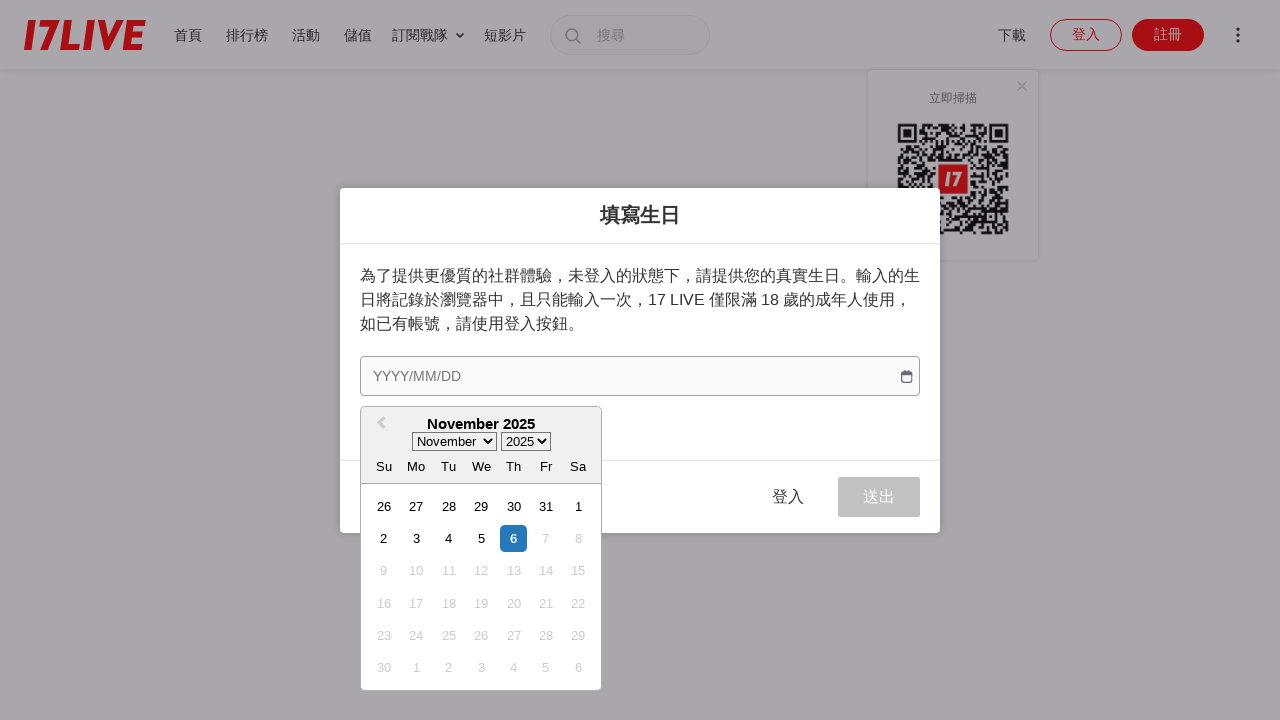

--- FILE ---
content_type: text/html
request_url: https://tzm.px-cloud.net/ns?c=e9ca45f0-bae5-11f0-83b7-77812d06ad4d
body_size: 168
content:
spkF0zM-q4qQniMioy6L8oAY9CLwvb4tZi1Rbn2DRzol49aYiG6LW6Lnd_wwqjAhwmbwLFf9JIJL5V9wsjL0VX-OQJeTo0kOxJP2FgCapUKGeMidelmBdYVNsA00fb7X86L52FcHiHsvQkDtsNGdMPNdFX9FBn9Fn4-9Cw==

--- FILE ---
content_type: application/javascript; charset=UTF-8
request_url: https://17.live/assets/entry-runtime.9a3775a245228752f76a.js
body_size: 8370
content:
try{let e="undefined"!=typeof window?window:"undefined"!=typeof global?global:"undefined"!=typeof globalThis?globalThis:"undefined"!=typeof self?self:{},a=(new e.Error).stack;a&&(e._sentryDebugIds=e._sentryDebugIds||{},e._sentryDebugIds[a]="034a0b6d-82fb-4978-a806-6fb1a2de7bbf",e._sentryDebugIdIdentifier="sentry-dbid-034a0b6d-82fb-4978-a806-6fb1a2de7bbf")}catch(e){}("undefined"!==typeof window?window:"undefined"!==typeof global?global:"undefined"!==typeof globalThis?globalThis:"undefined"!==typeof self?self:{}).SENTRY_RELEASE={id:"01812758b2e8035ec17ecf56d36cf6d0aff98657"};(()=>{"use strict";var a,d,c,f,b,t,o={},r={};function n(e){var a=r[e];if(void 0!==a)return a.exports;var d=r[e]={id:e,loaded:!1,exports:{}};return o[e].call(d.exports,d,d.exports,n),d.loaded=!0,d.exports}n.m=o,n.amdD=function(){throw new Error("define cannot be used indirect")},n.amdO={},a=[],n.O=(e,d,c,f)=>{if(!d){var b=1/0;for(i=0;i<a.length;i++){for(var[d,c,f]=a[i],t=!0,o=0;o<d.length;o++)(!1&f||b>=f)&&Object.keys(n.O).every(e=>n.O[e](d[o]))?d.splice(o--,1):(t=!1,f<b&&(b=f));if(t){a.splice(i--,1);var r=c();void 0!==r&&(e=r)}}return e}f=f||0;for(var i=a.length;i>0&&a[i-1][2]>f;i--)a[i]=a[i-1];a[i]=[d,c,f]},n.F={},n.E=e=>{Object.keys(n.F).map(a=>{n.F[a](e)})},n.H={},n.G=e=>{Object.keys(n.H).map(a=>{n.H[a](e)})},n.n=e=>{var a=e&&e.__esModule?()=>e.default:()=>e;return n.d(a,{a:a}),a},c=Object.getPrototypeOf?e=>Object.getPrototypeOf(e):e=>e.__proto__,n.t=function(e,a){if(1&a&&(e=this(e)),8&a)return e;if("object"===typeof e&&e){if(4&a&&e.__esModule)return e;if(16&a&&"function"===typeof e.then)return e}var f=Object.create(null);n.r(f);var b={};d=d||[null,c({}),c([]),c(c)];for(var t=2&a&&e;"object"==typeof t&&!~d.indexOf(t);t=c(t))Object.getOwnPropertyNames(t).forEach(a=>b[a]=()=>e[a]);return b.default=()=>e,n.d(f,b),f},n.d=(e,a)=>{for(var d in a)n.o(a,d)&&!n.o(e,d)&&Object.defineProperty(e,d,{enumerable:!0,get:a[d]})},n.f={},n.e=e=>Promise.all(Object.keys(n.f).reduce((a,d)=>(n.f[d](e,a),a),[])),n.u=e=>4776===e?"entry-4776.c99bf90694e6a074537a.js":9699===e?"entry-9699.6730a02444e9ba80a706.js":9198===e?"entry-9198.5cad45e952bd63df5140.js":2571===e?"entry-2571.f9be1d7083f84780c7e6.js":596===e?"entry-596.1cc55424b617402b8479.js":({74:"VideoPlayerNewUserLockContent",214:"RisingStarSVGIcon22",242:"RegisterOAuthModal",296:"VideoPlayerMobileGroupCall",434:"ActionHint",561:"RisingStarSVGIcon20",577:"Nav",809:"RisingStarSVGIcon2",834:"CellsListGrid",952:"MaintenancePrivateContent",1013:"LandingPage",1027:"ResetPasswordModal",1215:"RedeemCode",1244:"BBRichKYCProfile",1249:"AvatarInfo",1288:"Positioner",1380:"VideoPlayerEnded",1397:"SettingPageGameStreamPickerModal",1403:"LegacyMobilePage",1421:"VideoPlayerEndedRecommend",1452:"VideoPlayerExternal",1501:"ArchiveModal",1546:"ClipModal",1582:"ProfileQRCode",1595:"VideoPlayerPremiumLockContent",1623:"Notifications",1642:"PhoneVerifyModal",1654:"Like",1675:"MSiteHome",1721:"EventListGrid",1752:"StreamerGrowthModal",1791:"GameStreamGameSelectorMenu",1899:"FollowButtonWithHint",1939:"Purchase",2086:"RevenueRecord",2093:"Army",2327:"PostModal",2380:"translation.zh-HK",2404:"IntersectionObserverPolyfill",2451:"LiveStreamCarousel",2521:"MobileBlock",2626:"AsideLive",2641:"StreamerGrowthAccordion",2646:"StreamingGuide",2690:"RisingStarSVGIcon12",2695:"Clip",2697:"RisingStarSVGIcon4",2723:"RecommendListGrid",2887:"VideoPlayerNormal",2935:"RecommendedList",2993:"MSiteVODList",3041:"RisingStarSVGIcon10",3180:"Scripting",3195:"VideoPlayerNotApproved",3201:"Live",3228:"BBRichKYCStatus",3250:"LiveStreamList",3474:"VODVideoContainer",3514:"AppFooter",3522:"DisabledPlaceholder",3716:"GA-plugins",3802:"EventBanner",3821:"BBRichMaintenance",3827:"RevenueGuide",3879:"MSiteCellsList",4029:"MobileChatList",4182:"TVWall",4209:"SnackList",4213:"translation.ja",4215:"LiveBadge",4288:"Search",4395:"NameCard",4522:"RisingStarSVGIcon0",4544:"VOD",4562:"PointHistory",4743:"GlobalToast",4772:"MainContent",4869:"RedEnvelopeModal",4891:"Baggage",4920:"ChatRoom",4951:"StreamerGrowthPanel",5026:"PostModalRoute",5097:"Profile",5100:"Clips",5174:"RisingStarSVGIcon18",5178:"VideoPlayerGroupCall",5268:"Home",5331:"GameStream",5345:"ExternalLive",5495:"BBRichKYCTerm",5549:"DevTools",5580:"MaintenanceNotFound",5633:"AsideTVList",5643:"translation.en-US",5763:"MaintenanceSystemOverload",5804:"RedEnvelopeSticker",5845:"VODListGrid",5968:"PollControl",6163:"GameStreamHomeGameSelector",6220:"BalancesProvider",6222:"EventPage",6291:"FLV",6321:"VideoPlayerMobileConcert",6342:"Snackbars",6414:"CheckingLevelBadge",6572:"GameStreamGameSelectorWithButtonMobile",6573:"ConcertModal",6609:"VODInfo",6663:"LoyaltyPointPage",6702:"MobileProfile",6877:"VoucherPage",6931:"VideoPlayerConcert",6964:"VideoPlayer",6974:"FollowingList",6978:"HotCategories",7042:"RisingStarSVGIcon6",7124:"BlockModal",7194:"SettingPageGameStreamField",7206:"RegisterModal",7217:"Event",7276:"RisingStarSVGIcon8",7340:"VideoPlayerArmyLockContent",7359:"StreamerGrowthTabs",7631:"VideoPlayerBlocked",7650:"FixedControlHeader",7693:"GroupCallMSiteList",7758:"TV",7790:"FollowList",8026:"StreamerButton",8038:"VideoControl",8070:"BBRichKYCVerify",8196:"MSiteRecommendList",8229:"GlobalModal",8232:"RisingStarSVGIcon16",8243:"CellsList",8249:"AdminPage",8408:"GroupCallList",8456:"RevenueContract",8540:"RisingStarLevelButton",8545:"MaintenanceSystemMaintenance",8644:"VideoPlayerMobileNormal",8671:"SnackRankSystemContainer",8732:"RockArea",8767:"DriveDownloadModal",8897:"MSiteGamingList",8923:"Suggested",8958:"ArmySubscribeButton",9004:"Leaderboard",9031:"InvoiceSettings",9034:"HLS",9070:"LoyaltyPointHistory",9097:"Footer",9169:"WebProfile",9172:"ExternalClip",9229:"StreamingPage",9244:"RevenueKYC",9255:"GamingListGrid",9279:"level-icon",9369:"OptimizedSeo",9390:"GiftBox",9504:"LoginModal",9543:"AvatarPreview",9762:"RevenuePage",9830:"ForgotPasswordModal",9843:"LiveScores",9879:"FollowButton17",9961:"RisingStarSVGIcon14"}[e]||e)+"."+{47:"37374d3f59f7b6d64390",74:"012a9bafc9d45893b5eb",82:"fa73e9001603ce615e16",147:"133a089a1674ba47f8ba",214:"0d6a7019b9050ebe0e06",242:"8594871df3483efae3e9",280:"49e4e4d1272fd15ad469",296:"f4948904f87f801ee165",434:"0f24c412599e537819db",561:"b1507996a0ff4a0a4ae5",577:"dee92e2c3be542ce1681",603:"ca810f1ecda1b71daf99",613:"5013ee76b0a879aa5163",630:"97b7044bac9828b3c00f",678:"124e4f1837982b267b45",793:"6d10f676a6ca8b365a83",800:"f27188ec446c99b6ca98",809:"3f679992a12dda99a3ff",813:"966f7e819903c960cf12",816:"a40db983313ccfb5e6d3",834:"e787b3cad6450c18fc32",882:"1bc5a3d5df02945d9bfe",952:"99af0ed95a100db2fa26",1013:"1a5e861b3efcfeb71073",1027:"77b1f6017982d10c332c",1059:"21726652c661f4bbbcc5",1129:"2ecc23769f05873a049d",1180:"7de90b81b89b226b842d",1215:"45181c13b25899190d5d",1223:"0fc80083e44ea7f89b68",1244:"5f5ab25df1e2ae4e0850",1249:"c5d140742b9d24ba4cc6",1288:"7aab7d556ceb0528cebd",1302:"5a96aef0a68c48d81384",1354:"188ba0e40ae13c691c3e",1380:"43515660d4ae90d5803b",1397:"5c2c6dc886dbefa48420",1403:"8f4b3c407f4b9f7fd855",1421:"ab6b9c152b64a2319748",1452:"1f5dac7bcc418dcec226",1501:"16ce6dfd96b7d01163bf",1546:"501aae75a5c0b3986dec",1582:"81e54b3425e815e362db",1595:"0c039d4868b672f655de",1610:"6e12f7edcacba012f4f2",1623:"f99f6640098de87bfe57",1642:"a91b372f1b0b6de03701",1647:"2c30ba625e3120c6c46b",1654:"acee4beced658570e368",1675:"98ea14b4bd0f06d591ab",1708:"478801de77e20f046300",1717:"3d8bf82c12a5949c51fc",1721:"1dd098adbe7eee49843b",1752:"5a57c5d49cbd15f7052c",1791:"393f5eb933c0b80afd4d",1809:"2a0e1fe51576851a3a1e",1899:"68ea7a24c3681540b628",1939:"5aa99e0c95943e8a716e",1959:"91f42d886efb498ae39d",1994:"b3a45f326c77d9332c3f",2021:"b317d89944b90cc04e16",2072:"461ca8053fb55d164d66",2086:"3264ed6a7f678cdfe3c7",2093:"f9c533ccc0ec9ca5505a",2126:"d9563529d9bc7366df19",2160:"d597c7f7b8e28079138c",2169:"8e8c4de60ca0c33b9564",2327:"afe6f2b1d0756a72d4d4",2380:"36654dfcbfdf21d2d061",2390:"7ccfdcad57b338dfdcc3",2404:"88ca8d3207b5bf33c225",2410:"6a95ef81efc19fc9b9c7",2451:"e8a1e45b719cc1b87fa1",2521:"a78c7576cb0f7e4322a9",2556:"cd3eb57c2ce9ddd21f23",2568:"3b374aa7c7a26a4b529c",2626:"4a761d6590548a4bf6f7",2641:"cea0c6e1cc4211802235",2646:"c688b48f15440bce0589",2690:"7d6b8ba3640218dd7009",2695:"307e3b3aeb1e4318ad3c",2697:"376da610dcc6fb50d0ac",2723:"24c1eadb63c46d451a24",2803:"c2e7484d80dff49d0a6d",2880:"4d97c03a074e9a73e9fa",2887:"24fe8d59446c2be9cd99",2935:"c706a8372820a08bd144",2993:"a03b9475ca225a1628f7",3041:"1fdba126aded59850467",3180:"d57c9fa86bbb364f9bdf",3188:"c579803206f01b03af3d",3195:"7916848a93b57b62425d",3197:"0c1762e1d8251518197c",3201:"b3542346dad8e3228dae",3228:"f60bf13686748b4583c8",3249:"49924aa2bb71085786ec",3250:"000700150343286675cf",3394:"ddc3f3d07699536f6f9d",3474:"f5e6f2582a7618cce1b5",3514:"e948dfbb03f8a5e93832",3522:"3ec250efcbbcdc74b0bf",3525:"3e284aa7a79be4b1fdbd",3644:"2d8148c78e032c64cdb7",3716:"9b6ca19d2bcc33935077",3778:"fcf4e7d0663a8bacb798",3784:"39ea1df34fed5f1fcbf1",3802:"49a8e2cc493c5143474c",3821:"288d8a61065007c1f24a",3827:"3151d42cae45ea8c8741",3833:"3e04c87462be449356fa",3850:"b768b3edeeff313ed6ad",3879:"121a166ec96806d2707b",4029:"b7d1d03f0bc477fd52b6",4182:"88d97a846c6e93a6daea",4209:"1bf9d692028f62aba7a8",4213:"180bb4ee4e708156821a",4215:"a6275b69b3b7a22cbde0",4288:"21667d9e081bb4515170",4298:"40dab65ba22a1f49b626",4329:"598006ed51d7c97193ca",4333:"6c9923151e5648148704",4395:"6a40af14c34889680034",4522:"958591a130927fb9a5b2",4544:"858846a12661ab755d9a",4562:"72449d1ef1614d579901",4628:"f01810dcfb0f772f1e9d",4653:"f9154299f88655f0c50b",4743:"724de5d8a705b04a0c72",4772:"de101aa61f13dd005fd7",4786:"31ef68931c44828a8624",4809:"5167b8cb61253d97838a",4869:"561dff1337bc754921f9",4891:"57dd28d7fd3adce5c5ba",4920:"e90c137bdbb2b494bbea",4951:"600552e001bbe609bf2e",5026:"e18e7312619459176605",5088:"e4d317a3a8a8697abb14",5097:"0a50f79301f5feea83da",5100:"810aa484b8673a3ee902",5141:"226feca08853fea6f939",5174:"b28543f4a8d267fe2e58",5178:"95775754e069b9b3ebd4",5268:"d04d82b7e7ec63b78b7f",5331:"40e739c1e1f1df8a6c43",5345:"080a705114955a00afcb",5424:"421866ca35ac3f2d35a7",5495:"08f862bde5ac7dfe488b",5549:"afe339788ec1bd5ae225",5580:"d72aaa6a5660e38ed7e8",5629:"87aae904de329770b948",5633:"99c5362ae0e9b5d59ed7",5643:"5c5159e9d336e6f92dd7",5763:"d653c25271d59849cd87",5785:"8a690d8c274289fed1b8",5804:"7c7ca7ff10749285b5a1",5845:"0a698fc69027377f0ec5",5968:"f206123eab65fad8dfeb",6015:"8f8bee5323af7dc9cb4d",6023:"95fcd0b25d0bad64cfb0",6163:"12985e69ecbca257e8ac",6220:"9774dbb9001f2667902b",6222:"ccac9eec2b3f2faa5a5a",6269:"550ed99f954d644c575f",6291:"0f11fc22911b026ef604",6297:"385566a236ade6598161",6321:"54a43418dbb7387ae87f",6340:"738b8e47b2b2301187a2",6342:"d26fc401f7582ad501da",6359:"9074a18374410ff2d9a7",6414:"d35ac231393f65c5ed52",6572:"0a6c3666791e8a812752",6573:"722249399aa36caf6d35",6609:"3cd175f9ee26b79bcd73",6663:"adcac6fcfa4b7aa89fb6",6667:"c26d3b98cbc969b505d3",6690:"2bed430530ea2c4a7a82",6691:"7bcfea22d9453abfa8c3",6702:"9fc7c2354e47704cb605",6724:"0148798ea8a4ba46095f",6798:"3e81f5834af2e5f779ad",6877:"7aa89d0183472a54f81a",6931:"ca63e326ff9f6b374361",6964:"6890fa068a1f03c60a40",6974:"6ed348cce75c7f0e1e0e",6978:"096ef49dab059269cfb3",7042:"f99d152dec5ec2a027e1",7094:"af8bc4f76b75d9282408",7124:"86bec48bbaa6287fd890",7194:"acbe8aa8f9d42b53792b",7206:"4904a775821c96a79324",7217:"e85effe9bdb73d8828e2",7232:"f749804143a9463105be",7276:"c87a9c97053bffb449d0",7340:"0e5936b8b2696ccf0d46",7359:"37b25ff14ae97979e685",7631:"f3233e176abab5b7ace2",7650:"52faea6697e6e88a8e7f",7651:"53e7ba31fb37e4a02141",7693:"42a76ea304729ebe8b1c",7758:"795bb702729145d768b7",7790:"48fdcd00c89dc84a8bce",7833:"8e3183c1d6bad82fec73",7849:"1c63c743cd64372b847a",7953:"20e3bce91363a7fba5f6",7995:"a3f01db1e299d4d203b5",8026:"af7ae154a0bcb8857815",8038:"a6b443d32287ac55ea6c",8040:"a9d8b0e117c1b59c7205",8070:"b4421b2076a7394015ea",8138:"d2dcab285a75645ae2f4",8196:"37829423806f61369c4b",8228:"b2b2207c7b3ad8b048c7",8229:"e9279bfbf7d69cd36e42",8232:"bead4a0fee88caff62b8",8243:"88344fbf31df9b904427",8249:"82529e94afce65ffbc28",8293:"26c08a0df2dd38a6c786",8306:"c0806d0df5c014ef7d6a",8408:"a93aaa69ed64df06af78",8456:"c961a53796fc3c6a0c0e",8540:"d455ee044cb2c83b7900",8545:"3a1647ad2a1d4626ae98",8591:"093463137e78f896c7bb",8621:"dbb526dfdc6b819b8a2d",8644:"65110ee19300ec225acf",8671:"b0d93869bf85a9c58da4",8732:"78e0eaed44c6a48d68ed",8755:"099e16e798ff3c355414",8764:"619fb81d2f730ccc8ea8",8767:"64c385bd0bbd5ed8b827",8784:"94c923247694c4716901",8794:"160b3f3babe7bdb1c08d",8847:"0b7b4dc0887b47b1ca34",8897:"9bb885ca8ef05cf3b018",8923:"b6f3c520948d63a8f270",8949:"4f94ace0076646fac8ce",8958:"ef6c860356d95aa88afd",8981:"18b9ce7ff3aab70f2a54",9004:"c96aa2d01114edec27e3",9031:"45450a651300d9c2e0c0",9034:"2530e649377595d98636",9070:"0472019d51c2c2b3d8e1",9097:"9c1e4c438524e45b4f02",9169:"70042c48bb913110da82",9172:"de883354fc95e4f864d2",9218:"291d6a78a453f580bf96",9221:"7180c3183df4fb2fa64a",9229:"8e3000f7986e188f7e9d",9239:"924d890774692ae1fbcd",9244:"3cd5ff74d437aaa4c160",9255:"5a8c1c6a6e95632f6bf8",9279:"e8db5aee58674e0e23e9",9348:"64f58d2b41a5e2824f46",9361:"6a4a8202b9de0901c71d",9369:"5165bdc216dab6415108",9390:"adde14008e44d6906bf9",9504:"1d35664b39771fde23ac",9521:"4e0849f37b2b713625c8",9524:"20e3f159d10061e9353a",9543:"8a0c848632d184103048",9562:"7b807f47966b7859591f",9572:"79877145e5fecf14fc31",9584:"e78440201672e670fc53",9619:"f5a3db35c62000805047",9762:"d0001a0ba4c5c7bba547",9830:"8235e7fcd0cb2bb3117f",9843:"fdaff647766b1cef150a",9879:"d57c2da9a63f3db1ccf7",9898:"312afb03b4c07c8dc6a0",9920:"c10e01cdc45f79a8eedf",9961:"b0785a59406a0f0f0749"}[e]+".chunk.js",n.g=function(){if("object"===typeof globalThis)return globalThis;try{return this||new Function("return this")()}catch(e){if("object"===typeof window)return window}}(),n.hmd=e=>((e=Object.create(e)).children||(e.children=[]),Object.defineProperty(e,"exports",{enumerable:!0,set:()=>{throw new Error("ES Modules may not assign module.exports or exports.*, Use ESM export syntax, instead: "+e.id)}}),e),n.o=(e,a)=>Object.prototype.hasOwnProperty.call(e,a),f={},b="17live:",n.l=(e,a,d,c)=>{if(f[e])f[e].push(a);else{var t,o;if(void 0!==d)for(var r=document.getElementsByTagName("script"),i=0;i<r.length;i++){var l=r[i];if(l.getAttribute("src")==e||l.getAttribute("data-webpack")==b+d){t=l;break}}t||(o=!0,(t=document.createElement("script")).charset="utf-8",t.timeout=120,n.nc&&t.setAttribute("nonce",n.nc),t.setAttribute("data-webpack",b+d),t.src=e),f[e]=[a];var s=(a,d)=>{t.onerror=t.onload=null,clearTimeout(u);var c=f[e];if(delete f[e],t.parentNode&&t.parentNode.removeChild(t),c&&c.forEach(e=>e(d)),a)return a(d)},u=setTimeout(s.bind(null,void 0,{type:"timeout",target:t}),12e4);t.onerror=s.bind(null,t.onerror),t.onload=s.bind(null,t.onload),o&&document.head.appendChild(t)}},n.r=e=>{"undefined"!==typeof Symbol&&Symbol.toStringTag&&Object.defineProperty(e,Symbol.toStringTag,{value:"Module"}),Object.defineProperty(e,"__esModule",{value:!0})},n.nmd=e=>(e.paths=[],e.children||(e.children=[]),e),n.p="/assets/",(()=>{n.b=document.baseURI||self.location.href;var e={3666:0};n.f.j=(a,d)=>{var c=n.o(e,a)?e[a]:void 0;if(0!==c)if(c)d.push(c[2]);else if(3666!=a){var f=new Promise((d,f)=>c=e[a]=[d,f]);d.push(c[2]=f);var b=n.p+n.u(a),t=new Error;n.l(b,d=>{if(n.o(e,a)&&(0!==(c=e[a])&&(e[a]=void 0),c)){var f=d&&("load"===d.type?"missing":d.type),b=d&&d.target&&d.target.src;t.message="Loading chunk "+a+" failed.\n("+f+": "+b+")",t.name="ChunkLoadError",t.type=f,t.request=b,c[1](t)}},"chunk-"+a,a)}else e[a]=0},n.F.j=a=>{if((!n.o(e,a)||void 0===e[a])&&3666!=a){e[a]=null;var d=document.createElement("link");n.nc&&d.setAttribute("nonce",n.nc),d.rel="prefetch",d.as="script",d.href=n.p+n.u(a),document.head.appendChild(d)}},n.H.j=a=>{if((!n.o(e,a)||void 0===e[a])&&3666!=a){e[a]=null;var d=document.createElement("link");d.charset="utf-8",n.nc&&d.setAttribute("nonce",n.nc),d.rel="preload",d.as="script",d.href=n.p+n.u(a),document.head.appendChild(d)}},n.O.j=a=>0===e[a];var a=(a,d)=>{var c,f,[b,t,o]=d,r=0;if(b.some(a=>0!==e[a])){for(c in t)n.o(t,c)&&(n.m[c]=t[c]);if(o)var i=o(n)}for(a&&a(d);r<b.length;r++)f=b[r],n.o(e,f)&&e[f]&&e[f][0](),e[f]=0;return n.O(i)},d=self.webpackChunk_17live=self.webpackChunk_17live||[];d.forEach(a.bind(null,0)),d.push=a.bind(null,d.push.bind(d))})(),n.nc=void 0,t={74:[9843,4215],296:[9843,4215],577:[4288],1421:[4215],1595:[9843,4215],2093:[4288],2646:[1654],2887:[630,1180,9879,9843,1654,4215],3474:[1654],3514:[9097],4772:[9348,6023,4298,1939,630,1180,9879,7217,9843,9097,4215,2626,9034],5178:[630,1180,9879,9843,1654,4215],6931:[630,1180,9879,9843,1654,4215],6964:[9034],7340:[9843,4215],7650:[630,1180,9879,9843,4215],8644:[630,1180,9879,9843,4215],9097:[9097],9221:[630,1180,9879]},n.f.prefetch=(e,a)=>Promise.all(a).then(()=>{var a=t[e];Array.isArray(a)&&a.map(n.E)}),(()=>{var e={4772:[2160,4298,1809,577,6291],6964:[6291]};n.f.preload=a=>{var d=e[a];Array.isArray(d)&&d.map(n.G)}})()})();
//# sourceMappingURL=entry-runtime.9a3775a245228752f76a.js.map

--- FILE ---
content_type: application/javascript; charset=UTF-8
request_url: https://17.live/assets/7651.53e7ba31fb37e4a02141.chunk.js
body_size: 4152
content:
try{let e="undefined"!=typeof window?window:"undefined"!=typeof global?global:"undefined"!=typeof globalThis?globalThis:"undefined"!=typeof self?self:{},t=(new e.Error).stack;t&&(e._sentryDebugIds=e._sentryDebugIds||{},e._sentryDebugIds[t]="f7efacba-c98d-4b1d-ba21-f74994974958",e._sentryDebugIdIdentifier="sentry-dbid-f7efacba-c98d-4b1d-ba21-f74994974958")}catch(e){}("undefined"!==typeof window?window:"undefined"!==typeof global?global:"undefined"!==typeof globalThis?globalThis:"undefined"!==typeof self?self:{}).SENTRY_RELEASE={id:"01812758b2e8035ec17ecf56d36cf6d0aff98657"};(self.webpackChunk_17live=self.webpackChunk_17live||[]).push([[7651],{16572:(e,t,n)=>{n.d(t,{Z:()=>p});var r=n(22928),o=n(15671),i=n(43144),a=n(82963),u=n(61120),c=n(60136),s=n(4942),l=n(67294),d=n(24776);function f(){try{var e=!Boolean.prototype.valueOf.call(Reflect.construct(Boolean,[],function(){}))}catch(e){}return(f=function(){return!!e})()}var v=function(e){function t(){var e,n,r,i;(0,o.Z)(this,t);for(var c=arguments.length,l=new Array(c),d=0;d<c;d++)l[d]=arguments[d];return n=this,r=t,i=[].concat(l),r=(0,u.Z)(r),e=(0,a.Z)(n,f()?Reflect.construct(r,i||[],(0,u.Z)(n).constructor):r.apply(n,i)),(0,s.Z)(e,"onEnter",function(t,n){t&&t.scrollTop,e.props.onEnter&&e.props.onEnter(t,n)}),e}return(0,c.Z)(t,e),(0,i.Z)(t,[{key:"render",value:function(){var e=this.props,t=e.isOpen,n=e.timeout,o=e.children;return(0,r.Z)(d.ZP,{in:t,timeout:n,onEnter:this.onEnter,mountOnEnter:!0,unmountOnExit:!0,appear:!0},void 0,o)}}])}(l.Component);v.displayName="Transition";const p=v},90046:(e,t,n)=>{n.d(t,{Z:()=>b});var r,o=n(30168),i=n(87462),a=n(22928),u=n(45987),c=n(67294),s=n(81078),l=n(78547),d=n(59762),f=n(66248),v=n(31114),p=["closeModal","withShadow"],g=(0,s.iv)(["&:hover,&:focus{svg path{fill:",";}}"],function(e){return e.theme.BD_DARK_GRAY}),m=function(e){var t=e.closeModal,n=e.withShadow,r=(0,u.Z)(e,p);return c.createElement("a",(0,i.Z)({tabIndex:0,onClick:t},r),(0,a.Z)(d.Z,{src:n?v.Z:f.Z},String(n)))};m.displayName="ModalClose";const b=(0,s.ZP)(m).withConfig({displayName:"ModalClose",componentId:"sc-z2glmi-0"})(["position:absolute;z-index:1;right:10px;top:10px;height:30px;width:30px;font-size:0;cursor:pointer;color:",";svg path{transition:fill 0.15s ease-out;}",";",";"],function(e){return e.theme.BD_WHITE},function(e){return e.withShadow||g},(0,l.C4)(r||(r=(0,o.Z)(["\n    top: 5px;\n    right: 5px;\n  "]))))},43722:(e,t,n)=>{n.d(t,{Z:()=>P});var r,o=n(22928),i=n(4942),a=n(45987),u=n(30168),c=n(67294),s=n(81078),l=n(3939),d=n(18438),f=n(16572),v=n(78547),p=n(74579),g=n(58262),m=n(90046),b=["children","timeout","isFullPage","rootElement","isForceOpen","isAtBottom","customBgStyle","customContainerStyle"];function y(e,t){var n=Object.keys(e);if(Object.getOwnPropertySymbols){var r=Object.getOwnPropertySymbols(e);t&&(r=r.filter(function(t){return Object.getOwnPropertyDescriptor(e,t).enumerable})),n.push.apply(n,r)}return n}var S=s.ZP.div.withConfig({displayName:"Wrapper__Background",componentId:"sc-1em0r4s-0"})(["",";opacity:",";transition:opacity ","ms ","ms ease-out;overflow:",";"],function(e){return e.styles},function(e){return"entering"===e.state||"entered"===e.state?1:0},function(e){return e.timeout/2},function(e){return"entered"===e.state||"exiting"===e.state?e.timeout/2:0},function(e){return e.isFullPage&&!e.isMobile?"hidden":"auto"}),h=(0,s.iv)(["padding:0;","{",";}",""],g.ZP,g.Hq,(0,v.C4)(r||(r=(0,u.Z)(["\n    /* don't show close button in full page modal */\n    "," {\n      display: none;\n    }\n  "])),m.Z)),M=(0,s.iv)(["transform:translate(0,","px);"],-d.J_),O=(0,s.iv)(["transform:translate(0,0);"]),I={entering:O,entered:O,exiting:M,exited:M},D=(0,s.iv)(["padding:0;",""],function(e){var t=e.state;return I[t]}),E=s.ZP.div.withConfig({displayName:"Wrapper__Container",componentId:"sc-1em0r4s-1"})(["",";transform:translate3d(0,","px,0);opacity:",";transition:all ","ms ","ms ease-out;",";",";pointer-events:",";"],function(e){return e.styles},function(e){return e.transformY},function(e){return"entered"===e.state||"entering"===e.state?1:0},function(e){return e.timeout/2},function(e){return"entered"===e.state||"exiting"===e.state?0:e.timeout/2},function(e){return e.isFullPage&&h},function(e){return e.isAtBottom&&D},function(e){return e.isForceOpen?"none":"auto"}),w=function(e){var t=e.children,n=e.timeout,r=void 0===n?d.Mz:n,u=e.isFullPage,s=e.rootElement,v=e.isForceOpen,g=e.isAtBottom,m=e.customBgStyle,h=e.customContainerStyle,M=(0,a.Z)(e,b),O=(0,p.dD)();return(0,o.Z)(l.MB,{},void 0,function(e){var n=e.isOpen,a=e.getBackgroundProps,p=e.getBackgroundStyles,b=e.getContainerProps,I=e.getContainerStyles;return(0,o.Z)(f.Z,{isOpen:!!n,timeout:r},void 0,function(e){var f=d.J_;return"entered"===e||"entering"===e?f=0:"exiting"===e&&(f=-d.J_),(0,o.Z)(l.h_,{isMounted:n||"exited"!==e,rootElement:s},void 0,c.createElement(S,a({state:e,timeout:r,isFullPage:u,isMobile:O,styles:p({state:e,timeout:r}),style:m}),c.createElement(E,b({state:e,transformY:f,timeout:r,isFullPage:u,isForceOpen:v,isAtBottom:g,styles:I({state:e,timeout:r}),style:h}),c.Children.map(t,function(t){return t&&(0,c.cloneElement)(t,function(e){for(var t=1;t<arguments.length;t++){var n=null!=arguments[t]?arguments[t]:{};t%2?y(Object(n),!0).forEach(function(t){(0,i.Z)(e,t,n[t])}):Object.getOwnPropertyDescriptors?Object.defineProperties(e,Object.getOwnPropertyDescriptors(n)):y(Object(n)).forEach(function(t){Object.defineProperty(e,t,Object.getOwnPropertyDescriptor(n,t))})}return e}({state:e},M))}))))})})};w.displayName="Wrapper";const P=w},13291:(e,t,n)=>{n.d(t,{R:()=>v});var r=n(67294),o=n(2040),i=n(22222),a=n(93289),u=n(90731),c=n(53263),s=n(17700),l=n(37242),d=n(35961),f=(0,i.zB)({liveStreamInfo:(0,s.GY)(),liveStreamPremium:(0,s.yF)(),isLiveStreamLoading:(0,s.bE)()}),v=function(e){var t=(0,r.useMemo)(function(){return f},[]),n=(0,o.useSelector)(function(n){return t(n,{roomID:e})}),i=n.liveStreamInfo,s=n.liveStreamPremium,v=n.isLiveStreamLoading,p=(0,o.useDispatch)(),g=(null===i||void 0===i?void 0:i.get("userID"))||"",m=(0,l.f)({userID:g}).isLoginUser,b=(0,r.useCallback)(function(t){var n;return p(u.UV(e,{calledFrom:null!==(n=t.calledFrom)&&void 0!==n?n:c.DV.GENERAL}))},[p,e]),y=(0,d.bR)().updateArchiveRecordingStatus,S=(0,r.useCallback)(function(t){return p(u.MB(t,e))},[p,e]),h=(0,r.useCallback)(function(t){return p(u.zK(t,e))},[p,e]),M=(0,r.useCallback)(function(t){return p(u.kT(t,e))},[p,e]),O=(0,r.useCallback)(function(e){return p(u.Ki(e))},[p]),I=(0,r.useCallback)(function(e){return p(u.Pe(e))},[p]),D=(null===i||void 0===i?void 0:i.get("status"))||a.jp.CLOSED,E=D===a.jp.PUBLISHED,w=!(null===i||void 0===i||!i.get("landscape"));return{liveStreamInfo:i,liveStreamPremium:s,getLiveStreamInfo:b,publishStream:S,updateArchiveRecordingStatus:y,endStream:h,keepStreamPolling:M,enterLiveStream:O,leaveLiveStream:I,status:D,streamerUserID:g,isLiveStreamLoading:v,isPublished:E,isLandscape:w,isStreamer:m,isTV:!(null===i||void 0===i||!i.getIn(["userInfo","programInfo"])),isConcert:(null===i||void 0===i?void 0:i.get("streamerType"))===a.PY.CONCERT,isGroupCall:!(null===i||void 0===i||!i.get("groupCallInfo"))}}},63207:(e,t,n)=>{n.d(t,{B:()=>o,V:()=>r});var r=function(e){return e[e.DUMMY=0]="DUMMY",e[e.PUBLIC=1]="PUBLIC",e[e.PRIVATE=2]="PRIVATE",e}({}),o=function(e){return e[e.NOT_ALLOW=0]="NOT_ALLOW",e[e.STREAMER_ASSISTANT=1]="STREAMER_ASSISTANT",e[e.ARMY_SUBSCRIBERS=2]="ARMY_SUBSCRIBERS",e[e.FOLLOWERS=3]="FOLLOWERS",e[e.EVERYONE=4]="EVERYONE",e}({})},35961:(e,t,n)=>{n.d(t,{HM:()=>g,KW:()=>y,Kc:()=>S,Rb:()=>b,bR:()=>m,g$:()=>p});var r=n(93433),o=n(4942),i=n(29439),a=n(67294),u=n(88767),c=n(63207),s=n(74579),l=n(54860);function d(e,t){var n=Object.keys(e);if(Object.getOwnPropertySymbols){var r=Object.getOwnPropertySymbols(e);t&&(r=r.filter(function(t){return Object.getOwnPropertyDescriptor(e,t).enumerable})),n.push.apply(n,r)}return n}function f(e){for(var t=1;t<arguments.length;t++){var n=null!=arguments[t]?arguments[t]:{};t%2?d(Object(n),!0).forEach(function(t){(0,o.Z)(e,t,n[t])}):Object.getOwnPropertyDescriptors?Object.defineProperties(e,Object.getOwnPropertyDescriptors(n)):d(Object(n)).forEach(function(t){Object.defineProperty(e,t,Object.getOwnPropertyDescriptor(n,t))})}return e}var v="archives",p=function(e){var t=e.userID,n=e.sortBy,o=void 0===n?"createdAt":n,u=e.cursor,l=void 0===u?"":u,d=e.count,v=void 0===d?10:d,p=e.visibility,g=void 0===p?c.V.PUBLIC:p,m=e.durationThreshold,b=void 0===m?1:m,y=arguments.length>1&&void 0!==arguments[1]?arguments[1]:{},S=(0,a.useState)(l),h=(0,i.Z)(S,2),M=h[0],O=h[1],I=(0,a.useState)([]),D=(0,i.Z)(I,2),E=D[0],w=D[1],P=new URLSearchParams({tab:"archive",userID:t,cursor:M,sortBy:o,count:String(v),visibility:String(g)}),Z=(0,s.ib)(["cells?".concat(P)],{},f(f({},y),{},{select:function(e){return{cells:e.cells.filter(function(e){var t;return(null===e||void 0===e||null===(t=e.archive)||void 0===t?void 0:t.duration)>=b}),cursor:(null===e||void 0===e?void 0:e.cursor)||""}}})),C=(0,a.useMemo)(function(){var e;return""===(null===(e=Z.data)||void 0===e?void 0:e.cursor)},[Z.data]),T=(0,a.useCallback)(function(){var e,t;null!==(e=Z.data)&&void 0!==e&&e.cursor&&O(null===(t=Z.data)||void 0===t?void 0:t.cursor)},[Z.data]);return(0,a.useEffect)(function(){var e;null!==(e=Z.data)&&void 0!==e&&e.cells&&w(function(e){return[].concat((0,r.Z)(e),(0,r.Z)(Z.data.cells))})},[Z.data]),(0,a.useEffect)(function(){return function(){O(""),w([])}},[t]),f(f({},Z),{},{getNextPage:T,pagesData:E,isLastPage:C})},g=function(e){var t=e.archiveID,n=arguments.length>1&&void 0!==arguments[1]?arguments[1]:{};return(0,s.ib)(["".concat(v,"/").concat(t)],{},f({retry:0},n))},m=function(){var e=arguments.length>0&&void 0!==arguments[0]?arguments[0]:{},t=(0,u.useMutation)(function(e){var t=e.roomID,n=e.isEnabled,r=void 0===n||n;return(0,l.Io)("lives/".concat(t,"/archive/recording?enable=").concat(r?1:0),{method:"POST"})},e);return{updateArchiveRecordingStatus:t.mutate,error:t.error,status:t.status,isLoading:t.isLoading}},b=function(){var e=arguments.length>0&&void 0!==arguments[0]?arguments[0]:{};return(0,u.useMutation)(function(e){var t=e.archiveID,n=e.ownerID,r=e.streamID;return(0,l.Io)("".concat(v,"/").concat(t,"/like"),{method:"POST",body:JSON.stringify({ownerID:n,streamID:r})})},e)},y=function(){var e=arguments.length>0&&void 0!==arguments[0]?arguments[0]:{};return(0,u.useMutation)(function(e){var t=e.archiveID,n=e.ownerID,r=e.streamID;return(0,l.Io)("".concat(v,"/").concat(t,"/like"),{method:"DELETE",body:JSON.stringify({ownerID:n,streamID:r})})},e)},S=function(){var e=arguments.length>0&&void 0!==arguments[0]?arguments[0]:{};return(0,u.useMutation)(function(e){return(0,l.Io)("".concat(v,"/").concat(e,"/view"),{method:"POST"})},f({},e))}},97119:(e,t,n)=>{n.d(t,{Z:()=>i});var r=n(2040),o=n(13134);const i=function(){return(0,r.useSelector)((0,o.Wr)())}},38325:(e,t,n)=>{n.d(t,{Z:()=>i});var r=n(81078),o=n(18005);const i=r.ZP.div.withConfig({displayName:"Text",componentId:"sc-1txuat1-0"})([""," "," "," ",""],o.$_,o.cp,o.AF,o.Dh)},31114:(e,t,n)=>{n.d(t,{Z:()=>r});const r=n.p+"25c5b0bb654ffe120d44f6ff4a0f8150.svg"},66248:(e,t,n)=>{n.d(t,{Z:()=>r});const r="[data-uri]"}}]);
//# sourceMappingURL=7651.53e7ba31fb37e4a02141.chunk.js.map

--- FILE ---
content_type: application/javascript; charset=UTF-8
request_url: https://17.live/assets/1302.5a96aef0a68c48d81384.chunk.js
body_size: 250935
content:
/*! For license information please see 1302.5a96aef0a68c48d81384.chunk.js.LICENSE.txt */
try{let e="undefined"!=typeof window?window:"undefined"!=typeof global?global:"undefined"!=typeof globalThis?globalThis:"undefined"!=typeof self?self:{},t=(new e.Error).stack;t&&(e._sentryDebugIds=e._sentryDebugIds||{},e._sentryDebugIds[t]="91f8dccb-2576-4488-be86-0d5e1d292637",e._sentryDebugIdIdentifier="sentry-dbid-91f8dccb-2576-4488-be86-0d5e1d292637")}catch(e){}("undefined"!==typeof window?window:"undefined"!==typeof global?global:"undefined"!==typeof globalThis?globalThis:"undefined"!==typeof self?self:{}).SENTRY_RELEASE={id:"01812758b2e8035ec17ecf56d36cf6d0aff98657"};(self.webpackChunk_17live=self.webpackChunk_17live||[]).push([[1302],{59010:(e,t,i)=>{e.exports=function(e){var t={};function i(r){if(t[r])return t[r].exports;var s=t[r]={i:r,l:!1,exports:{}};return e[r].call(s.exports,s,s.exports,i),s.l=!0,s.exports}return i.m=e,i.c=t,i.d=function(e,t,r){i.o(e,t)||Object.defineProperty(e,t,{enumerable:!0,get:r})},i.r=function(e){"undefined"!=typeof Symbol&&Symbol.toStringTag&&Object.defineProperty(e,Symbol.toStringTag,{value:"Module"}),Object.defineProperty(e,"__esModule",{value:!0})},i.t=function(e,t){if(1&t&&(e=i(e)),8&t)return e;if(4&t&&"object"==typeof e&&e&&e.__esModule)return e;var r=Object.create(null);if(i.r(r),Object.defineProperty(r,"default",{enumerable:!0,value:e}),2&t&&"string"!=typeof e)for(var s in e)i.d(r,s,function(t){return e[t]}.bind(null,s));return r},i.n=function(e){var t=e&&e.__esModule?function(){return e.default}:function(){return e};return i.d(t,"a",t),t},i.o=function(e,t){return Object.prototype.hasOwnProperty.call(e,t)},i.p="",i(i.s=25)}([function(e,t){e.exports=i(38416)},function(e,t,i){"use strict";var r;i.d(t,"a",function(){return r}),function(e){e.INITIALIZED="PlayerInitialized",e.QUALITY_CHANGED="PlayerQualityChanged",e.DURATION_CHANGED="PlayerDurationChanged",e.VOLUME_CHANGED="PlayerVolumeChanged",e.MUTED_CHANGED="PlayerMutedChanged",e.PLAYBACK_RATE_CHANGED="PlayerPlaybackRateChanged",e.REBUFFERING="PlayerRebuffering",e.AUDIO_BLOCKED="PlayerAudioBlocked",e.PLAYBACK_BLOCKED="PlayerPlaybackBlocked",e.ERROR="PlayerError",e.RECOVERABLE_ERROR="PlayerRecoverableError",e.ANALYTICS_EVENT="PlayerAnalyticsEvent",e.TIME_UPDATE="PlayerTimeUpdate",e.BUFFER_UPDATE="PlayerBufferUpdate",e.SEEK_COMPLETED="PlayerSeekCompleted",e.SESSION_DATA="PlayerSessionData",e.WORKER_ERROR="PlayerWorkerError",e.METADATA="PlayerMetadata",e.TEXT_CUE="PlayerTextCue",e.TEXT_METADATA_CUE="PlayerTextMetadataCue"}(r||(r={}))},function(e,t){e.exports=i(64687)},function(e,t,i){"use strict";var r;i.d(t,"a",function(){return r}),function(e){e.IDLE="Idle",e.READY="Ready",e.BUFFERING="Buffering",e.PLAYING="Playing",e.ENDED="Ended"}(r||(r={}))},function(e,t,i){"use strict";i.d(t,"a",function(){return o});var r,s,n=i(22)._detect(navigator.userAgent),a=(r=String(n.version),s=/^(\d+)\.(\d+)\.(\d+)[+|-]?(.*)?$/.exec(r)||/^(\d+)\.(\d+)[+|-]?(.*)?$/.exec(r)||/^(\d+)$/.exec(r)||[],{major:parseInt(s[1],10)||0,minor:parseInt(s[2],10)||0,patch:parseInt(s[3],10)||0}),o={chrome:n.chrome,chromecast:navigator&&navigator.userAgent.toLowerCase().indexOf("crkey")>-1,domain:window?window.location.host.split(".").slice(-2).join("."):"",family:n.name.toLowerCase(),firefox:n.firefox,host:window?window.location.host:"",major:a.major,minor:a.minor,msedge:n.msedge,msie:n.msie,name:navigator?navigator.appVersion:"",opera:n.opera,osName:n.osname,osVersion:String(n.osversion),patch:a.patch,safari:n.safari,url:window?window.location.href:"",userAgent:navigator?navigator.userAgent:"",mobile:!(!n.mobile&&!n.tablet)}},function(e,t,i){"use strict";var r;i.d(t,"a",function(){return r}),function(e){e.AVAILABLE="RemotePlayerAvailable",e.UNAVAILABLE="RemotePlayerUnavailable",e.SESSION_STARTED="RemotePlayerSessionStarted",e.SESSION_ENDED="RemotePlayerSessionEnded"}(r||(r={}))},function(e,t,i){"use strict";var r;i.d(t,"a",function(){return r}),function(e){e.ID3="MetaID3",e.CAPTION="MetaCaption"}(r||(r={}))},function(e,t,i){"use strict";i.d(t,"a",function(){return s}),i.d(t,"b",function(){return n});var r=i(4);function s(){return"undefined"!=typeof MediaSource}function n(){return"Windows"===r.a.osName&&r.a.chrome&&s()?"mediaCapabilities"in navigator?navigator.mediaCapabilities.decodingInfo({type:"media-source",video:{contentType:'video/mp4;codecs="vp09.00.41.08"',width:1920,height:1080,bitrate:8e6,framerate:60}}).then(function(e){return e.supported&&e.smooth}):Promise.resolve(MediaSource.isTypeSupported('video/mp4;codecs="vp09.00.10.08"')):Promise.resolve(!1)}},function(e,t,i){"use strict";i.d(t,"d",function(){return Se}),i.d(t,"b",function(){return Te}),i.d(t,"f",function(){return be}),i.d(t,"e",function(){return Ae}),i.d(t,"c",function(){return Re}),i.d(t,"a",function(){return Le});var r=i(0),s=i.n(r),n=i(4),a=i(1),o=null,l=null;function d(e){var t=e.type===a.a.ANALYTICS_EVENT,i=e.arg&&"video_error"===e.arg.name;if(t&&i){if(!o&&!l){var r=document.createElement("canvas");try{var s=r.getContext("webgl")||r.getContext("experimental-webgl");if("getExtension"in s){var n=s.getExtension("WEBGL_debug_renderer_info");"getParameter"in s&&(o=s.getParameter(n.UNMASKED_RENDERER_WEBGL),l=s.getParameter(n.UNMASKED_VENDOR_WEBGL))}}catch(e){}}e.arg.properties.gl_renderer=o,e.arg.properties.gl_vendor=l}return e}var c=function(){function e(){var t=this;s()(this,"batteryManager",void 0),this.processor=this.processor.bind(this),e.isSupported()&&window.navigator.getBattery().then(function(e){t.batteryManager=e})}return e.isSupported=function(){return window&&window.navigator&&!!window.navigator.getBattery},e.prototype.processor=function(e){var t=e.type===a.a.ANALYTICS_EVENT,i=e.arg&&"minute-watched"===e.arg.name;return t&&i&&this.batteryManager&&(e.arg.properties.battery_percent=this.batteryManager.level),e},e}(),h=i(7),u={keySystem:"org.w3.clearkey",uuid:"1077efec-c0b2-4d02-ace3-3c1e52e2fb4b"},f={keySystem:"com.apple.fps.2_0",certUrl:"https://fp-keyos-twitch.licensekeyserver.com/cert/a17fd33d3843df9b17679ccf50a419b2.der",licenseUrl:"https://fp-keyos-twitch.licensekeyserver.com/getkey",uuid:"94CE86FB-07FF-4F43-ADB8-93D2FA968CA2"},p={keySystem:"com.microsoft.playready",licenseUrl:"https://pr-keyos-twitch.licensekeyserver.com/core/rightsmanager.asmx",uuid:"9a04f079-9840-4286-ab92-e65be0885f95"},m={keySystem:"com.widevine.alpha",licenseUrl:"https://wv-keyos-twitch.licensekeyserver.com",uuid:"edef8ba9-79d6-4ace-a3c8-27dcd51d21ed"},g={CLEARKEY:u,FAIRPLAY:f,PLAYREADY:p,WIDEVINE:m},_={"com.widevine.alpha":m,"com.microsoft.playready":p,"com.apple.fps.2_0":f,"org.w3.clearkey":u},v={value:4,message:"Your browser does not support any DRM Content Decryption Modules"},y={value:4,message:"There was an issue while updating DRM License"},E={value:2,message:"Error while requesting DRM license"},S={value:4,message:"Error creating key session"},T={value:4,message:"Encryption key not usable because of internal error in CDM"},b={value:4,message:"Unable to find valid CDM support on media"},A={value:2,message:"Request for AuthXML failed"},R={value:2,message:"Request for DRM certificate failed"};function L(e,t){if((e=k(e))===(t=k(t)))return!0;if(e.byteLength!==t.byteLength)return!1;for(var i=new DataView(e),r=new DataView(t),s=0;s<i.byteLength;s++)if(i.getUint8(s)!==r.getUint8(s))return!1;return!0}function k(e){return e instanceof Uint8Array||e instanceof Uint16Array?e.buffer:e}function C(e){return function(e){var t=[];return e.forEach(function(e){Object.keys(g).forEach(function(i){var r=g[i];r.uuid===e&&t.push(r)})}),t}(function(e){if(null===e)return[];for(var t=new DataView(e.buffer||e),i=[],r=0;;){var s,n,a=void 0;if(r>=t.buffer.byteLength)break;if(s=r+t.getUint32(r),r+=4,t.getUint32(r)===P("pssh"))if(r+=4,0===(n=t.getUint8(r))||1===n){r++,r+=3,a="";for(var o=0;o<4;o++)a+=w(t.getUint8(r+o));r+=4,a+="-";for(var l=0;l<2;l++)a+=w(t.getUint8(r+l));r+=2,a+="-";for(var d=0;d<2;d++)a+=w(t.getUint8(r+d));r+=2,a+="-";for(var c=0;c<2;c++)a+=w(t.getUint8(r+c));r+=2,a+="-";for(var h=0;h<6;h++)a+=w(t.getUint8(r+h));r+=6,a=a.toLowerCase(),t.getUint32(r),r+=4,i.push(a),r=s}else r=s;else r=s}return i}(e))}function I(e,t){return new Promise(function(i,r){var s=new XMLHttpRequest;for(var n in s.open(t.method,e,!0),t.headers)t.headers.hasOwnProperty(n)&&s.setRequestHeader(n,t.headers[n]);s.responseType=t.responseType,s.onload=function(){200===s.status&&i(s.response)},s.onloadend=function(){r(s.status)},s.send(t.body)})}function D(e,t){for(var i=new DataView(e.buffer,e.byteOffset,e.byteLength),r=P(t),s=0;s<e.byteLength;){var n=i.getUint32(s);if(i.getUint32(s+4)===r)return e.subarray(s+8,s+n);s+=n}return new Uint8Array(e)}function P(e){return(e.charCodeAt(0)<<24)+(e.charCodeAt(1)<<16)+(e.charCodeAt(2)<<8)+e.charCodeAt(3)}function w(e){var t=e.toString(16);return 1===t.length?"0"+t:t}function M(e){for(var t=atob(e),i=t.length,r=new Uint8Array(i),s=0;s<i;s++)r[s]=t.charCodeAt(s);return r}function O(e){return decodeURIComponent(e.replace(/\+/g," "))}var x=i(6),B=i(5),F=i(3),N=i(12),U=i(2),G=i.n(U);function V(e){var t=null;if(e.getElementsByTagName("Challenge").length>0&&e.getElementsByTagName("Challenge")[0]){var i=e.getElementsByTagName("Challenge")[0].childNodes[0].nodeValue;i&&(t=atob(i))}return t}function $(e){for(var t={},i=e.getElementsByTagName("name"),r=e.getElementsByTagName("value"),s=0;s<i.length;s++)t[i[s].childNodes[0].nodeValue]=r[s].childNodes[0].nodeValue;return t}function H(e){var t=String.fromCharCode.apply(null,new Uint16Array(e)),i=(new DOMParser).parseFromString(t,"application/xml");return{headers:$(i),body:V(i)}}var K=[{initDataTypes:["cenc"],audioCapabilities:[{contentType:'audio/mp4;codecs="mp4a.40.2"'}],videoCapabilities:[{robustness:"SW_SECURE_CRYPTO",contentType:'video/mp4;codecs="avc1.42E01E"'}]}],j=function(){function e(e){var t=this;s()(this,"video",void 0),s()(this,"listener",void 0),s()(this,"cdmSupport",void 0),s()(this,"selectedCDM",void 0),s()(this,"mediaKeys",void 0),s()(this,"pendingSessions",void 0),s()(this,"sessions",void 0),s()(this,"authXml",void 0),this.video=e.video,this.listener=e.listener,this.cdmSupport=null,this.selectedCDM=null,this.mediaKeys=void 0,this.pendingSessions=[],this.reset(),this.video.addEventListener("encrypted",function(e){return t.handleEncrypted(e)}),this.video.addEventListener("webkitneedkey",function(e){return t.handleWebKitEncrypted(e)})}var t=e.prototype;return t.configure=function(e){var t=this;if(!this.authXml){var i=new URL(e).pathname.split("/"),r=i[i.length-1].split(".")[0],s=function(e){var t=new URL(e).searchParams,i={};return t.forEach(function(e,t){i[O(t)]=e?O(e):""}),i}(e),n=s.token,a=s.sig,o="https://usher.ttvnw.net/api/authxml/"+r+"?token="+encodeURIComponent(n)+"&sig="+a;this.authXml=I(o,{method:"GET",responseType:"text"}).catch(function(e){t.handleError(Object.assign({code:e},A))})}},t.reset=function(){this.authXml=null,this.sessions=[]},t.isProtected=function(){return null!==this.authXml},t.handleError=function(e){this.listener.onSinkError({value:e.value||4,code:e.code||0,message:e.message||""})},t.hasSession=function(e){var t=this.sessions,i=Array.isArray(t),r=0;for(t=i?t:t[Symbol.iterator]();;){var s;if(i){if(r>=t.length)break;s=t[r++]}else{if((r=t.next()).done)break;s=r.value}var n=s;if(n.initData&&L(n.initData,e))return!0}return!1},t.createKeySystemSupportChain=function(){if(null===this.cdmSupport||0===this.cdmSupport.length)return Promise.reject(b);var e=Promise.reject();return this.cdmSupport.forEach(function(t){e=e.catch(function(){return navigator.requestMediaKeySystemAccess(t.keySystem,K)})}),e=e.catch(function(){return Promise.reject(v)})},t.handleEncrypted=function(e){var t,i;return G.a.async(function(r){for(;;)switch(r.prev=r.next){case 0:if(!this.hasSession(e.initData)){r.next=2;break}return r.abrupt("return");case 2:if(this.sessions.push(e),"sinf"!==e.initDataType){r.next=6;break}return this.handleWebKitEncrypted(e),r.abrupt("return");case 6:if(null===this.cdmSupport&&(this.cdmSupport=C(e.initData)),void 0!==this.mediaKeys){r.next=24;break}return this.mediaKeys=null,r.prev=9,r.next=12,G.a.awrap(this.createKeySystemSupportChain());case 12:return t=r.sent,this.selectedCDM=_[t.keySystem],r.next=16,G.a.awrap(t.createMediaKeys());case 16:return i=r.sent,r.next=19,G.a.awrap(this.setMediaKeys(i));case 19:r.next=24;break;case 21:r.prev=21,r.t0=r.catch(9),this.handleError(r.t0);case 24:this.addSession(e);case 25:case"end":return r.stop()}},null,this,[[9,21]])},t.setMediaKeys=function(e){var t=this;return this.mediaKeys=e,this.pendingSessions.forEach(function(e){return t.createSessionRequest(e)}),this.pendingSessions=[],this.video.setMediaKeys(this.mediaKeys)},t.addSession=function(e){var t=this;this.mediaKeys?this.createSessionRequest(e).catch(function(){t.handleError(S)}):this.pendingSessions.push(e)},t.createSessionRequest=function(e){var t=this,i=e.initDataType,r=e.initData,s=this.mediaKeys.createSession();return s.addEventListener("message",function(e){return t.handleMessage(e)}),s.addEventListener("keystatuseschange",function(e){return t.handleKeyStatusesChange(e,r)}),s.generateRequest(i,r)},t.handleKeyStatusesChange=function(e,t){var i=this,r=e.target,s=!1;r.keyStatuses.forEach(function(e){switch(e){case"expired":s=!0;break;case"internal-error":i.handleError(T)}}),s&&r.close().then(function(){return i.removeSession(t)})},t.removeSession=function(e){for(var t=0;t<this.sessions.length;t++)if(this.sessions[t].initData===e)return void this.sessions.splice(t,1)},t.handleMessage=function(e){var t,i,r=this;return G.a.async(function(s){for(;;)switch(s.prev=s.next){case 0:return t=e.target,s.next=3,G.a.awrap(this.generateLicense(e.message));case 3:i=s.sent,t.update(i).catch(function(){r.handleError(y)});case 5:case"end":return s.stop()}},null,this)},t.generateLicense=function(e){var t,i,r,s;return G.a.async(function(n){for(;;)switch(n.prev=n.next){case 0:if(this.selectedCDM!==g.CLEARKEY){n.next=7;break}return t=JSON.parse((new TextDecoder).decode(e)),i=t.kids.map(function(e){return{kty:"oct",alg:"A128KW",kid:e,k:e}}),r=(new TextEncoder).encode(JSON.stringify({keys:i})),n.abrupt("return",Promise.resolve(r));case 7:if(!this.authXml){n.next=14;break}return n.next=10,G.a.awrap(this.authXml);case 10:return s=n.sent,n.abrupt("return",this.requestLicense(e,s));case 14:this.handleError(A);case 15:case"end":return n.stop()}},null,this)},t.requestLicense=function(e,t){var i,r,s=this;return G.a.async(function(n){for(;;)switch(n.prev=n.next){case 0:return i={method:"POST",responseType:"arraybuffer",body:e,headers:{customdata:t,"Content-Type":"application/octet-stream"}},this.selectedCDM===g.PLAYREADY&&(r=H(e),i.body=r.body,i.headers=Object.assign(i.headers,r.headers)),n.abrupt("return",I(this.selectedCDM.licenseUrl,i).catch(function(){s.handleError(Object.assign({code:status},E))}));case 3:case"end":return n.stop()}},null,this)},t.handleWebKitEncrypted=function(e){var t,i=this;return G.a.async(function(r){for(;;)switch(r.prev=r.next){case 0:return this.selectedCDM=g.FAIRPLAY,r.prev=1,r.next=4,G.a.awrap(I(g.FAIRPLAY.certUrl,{method:"GET",responseType:"arraybuffer",headers:{Pragma:"Cache-Control: no-cache","Cache-Control":"max-age=0"}}));case 4:t=r.sent,this.setupWebKitMediaKeys(e,t).catch(function(e){return i.handleError(e)}),r.next=11;break;case 8:r.prev=8,r.t0=r.catch(1),this.handleError(Object.assign({code:r.t0},R));case 11:case"end":return r.stop()}},null,this,[[1,8]])},t.setupWebKitMediaKeys=function(e,t){var i=this;this.video.webkitKeys||this.video.webkitSetMediaKeys(new window.WebKitMediaKeys(g.FAIRPLAY.keySystem));var r=function(e){var t=D(M(JSON.parse(String.fromCharCode.apply(null,e)).sinf[0]),"schi");return function(e){var t="",i=e,r=Array.isArray(i),s=0;for(i=r?i:i[Symbol.iterator]();;){var n;if(r){if(s>=i.length)break;n=i[s++]}else{if((s=i.next()).done)break;n=s.value}t+=w(n)}return t}(D(t,"tenc").subarray(8,24))}(e.initData),s=this.video.webkitKeys.createSession("video/mp4",e.initData);return s.contentId=r,new Promise(function(e,n){if(i.video.webkitKeys||n("Issue setting fairplay media keys"),!s)return n("Could not create key session");s.addEventListener("webkitkeymessage",function(e){var s=e.target;"certificate"===String.fromCharCode.apply(null,e.message)?s.update(new Uint8Array(t)):i.getWebkitLicense(e.message,r).then(function(e){var t=e.trim();"<ckc>"===t.substr(0,5)&&"</ckc>"===t.substr(-6)&&(t=t.slice(5,-6)),s.update(M(t))}).catch(n)}),s.addEventListener("webkitkeyadded",e),s.addEventListener("webkitkeyerror",n)})},t.getWebkitLicense=function(e,t){return this.authXml?this.authXml.then(function(i){var r;return I(g.FAIRPLAY.licenseUrl,{method:"POST",body:"spc="+(r=e,btoa(String.fromCharCode.apply(null,new Uint16Array(r)))+"&assetId=")+t,responseType:"text",headers:{"Content-Type":"application/x-www-form-urlencoded",customdata:i}}).catch(function(e){return Promise.reject(Object.assign({code:e},E))})}):Promise.reject(A)},e}();function q(e){return"number"==typeof e.webkitDecodedFrameCount?e.webkitDecodedFrameCount:"function"==typeof e.getVideoPlaybackQuality?e.getVideoPlaybackQuality().totalVideoFrames:"number"==typeof e.mozDecodedFrames?e.mozDecodedFrames:-1}function W(e){return"number"==typeof e.webkitDroppedFrameCount?e.webkitDroppedFrameCount:"function"==typeof e.getVideoPlaybackQuality?e.getVideoPlaybackQuality().droppedVideoFrames:-1}function z(e,t){for(var i=e.buffered,r=e.currentTime,s=0;s<i.length;s++){var n=i.start(s),a=i.end(s);if(!(a<=r)){if(n-t>r)break;for(var o=s+1;o<i.length&&!(i.start(o)-a>t);o++)a=i.end(o);for(var l=s-1;l>=0&&!(n-i.end(l)>t);l--)n=i.start(l);return{start:Math.min(n,r),end:a}}}return{start:r,end:r}}function Y(e,t){void 0===t&&(t=.1);var i=z(e,t).end-e.currentTime>t,r=e.buffered;if(r.length>1||!i)for(var s=e.currentTime,n=0;n<r.length;n++){var a=r.start(n),o=r.end(n);if(s<a&&o-a>t)return a+t}return i?e.currentTime+t:e.currentTime}function X(e,t,i){return e.addEventListener(t,i),function(){e.removeEventListener(t,i)}}var Q=i(23),J=i.n(Q),Z=self.Promise||J.a,ee=function(){function e(e,t){var i=this;s()(this,"video",void 0),s()(this,"listener",void 0),s()(this,"onDelete",void 0),s()(this,"intervalId",void 0),s()(this,"idle",void 0),s()(this,"ended",void 0),s()(this,"paused",void 0),s()(this,"lastPlayhead",void 0),s()(this,"lastBufferEnd",void 0),s()(this,"fps",void 0),s()(this,"lastDecodedFrames",void 0),s()(this,"lastTimeUpdate",void 0),s()(this,"idleTimeout",void 0),s()(this,"playAttempt",!1),s()(this,"seeking",!1),this.video=e,this.listener=t,this.onDelete={},this.intervalId=0,this.idle=!0,this.ended=!1,this.paused=!0,this.lastPlayhead=0,this.lastBufferEnd=0,this.fps=0,this.lastDecodedFrames=0,this.lastTimeUpdate=performance.now(),this.idleTimeout=-1,this.addListener("play",function(){return i.onVideoPlay()}),this.addListener("pause",function(){return i.onVideoPause()}),this.addListener("timeupdate",function(){return i.onVideoTimeUpdate()}),this.addListener("ended",function(){return i.onVideoEnded()}),this.addListener("error",function(){return i.onVideoError()}),this.addListener("playing",function(){return i.onVideoPlaying()}),this.addListener("seeking",function(){return i.onVideoSeeking()})}var t=e.prototype;return t.delete=function(){Object.values(this.onDelete).forEach(function(e){return e()}),clearInterval(this.intervalId)},t.play=function(){this.paused=!1;var e=this.video.buffered;if(!this.ended&&e.length>0){var t=e.start(e.length-1),i=e.end(e.length-1);(i<this.video.currentTime||this.video.currentTime<t)&&(console.warn("Moving to buffered region",t,i,this.video.currentTime),this.seekTo(t))}this.playInternal()},t.pause=function(){this.paused=!0,this.video.pause()},t.endOfStream=function(){this.ended=!0,this.idle=!1,clearTimeout(this.idleTimeout),this.idleTimeout=-1},t.framerate=function(){return this.fps},t.seekTo=function(e){this.video.seekable.length&&e!==this.video.currentTime&&(this.seeking=!0,this.video.currentTime=e)},t.onVideoPlay=function(){var e=this;this.playAttempt?(this.lastPlayhead=this.video.currentTime,clearInterval(this.intervalId),this.intervalId=self.setInterval(function(){return e.heartbeat()},2e3)):(this.pause(),this.listener.play()),this.playAttempt=!1},t.onVideoPause=function(){this.checkStopped(!1),clearInterval(this.intervalId)},t.onVideoTimeUpdate=function(){clearTimeout(this.idleTimeout),this.idleTimeout=-1;var e=q(this.video),t=performance.now();this.fps=1e3*Math.max(e-this.lastDecodedFrames,0)/(t-this.lastTimeUpdate),this.lastDecodedFrames=e,this.lastTimeUpdate=t,this.listener.onSinkTimeUpdate();var i=z(this.video,.1);this.checkBufferUpdate(i),this.updateIdle(i)},t.onVideoEnded=function(){this.listener.onSinkEnded()},t.onVideoPlaying=function(){this.video.paused||this.listener.onSinkPlaying(this.paused)},t.onVideoSeeking=function(){this.seeking?this.seeking=!1:this.listener.seekTo(this.video.currentTime)},t.onVideoError=function(){var e=this.video.error,t=e.code,i=e.message,r=void 0===i?"":i;this.listener.onSinkError({value:t,code:t,message:r})},t.heartbeat=function(){var e=z(this.video,.1);if(this.video.paused)clearInterval(this.intervalId);else if(this.video.currentTime===this.lastPlayhead){var t=Y(this.video,.1);t!==this.video.currentTime&&(console.warn("jumping "+(t-this.video.currentTime)+"s gap"),this.seekTo(t)),this.updateIdle(e)}else this.checkBufferUpdate(e),this.lastPlayhead=this.video.currentTime;this.videoDisplaySizeUpdate()},t.videoDisplaySizeUpdate=function(){var e=this.video.clientWidth*window.devicePixelRatio,t=this.video.clientHeight*window.devicePixelRatio;this.listener.onSinkVideoDisplaySizeChanged(e,t)},t.checkBufferUpdate=function(e){var t=e.end;t!==this.lastBufferEnd&&(this.lastBufferEnd=t,this.listener.onSinkBufferUpdate())},t.updateIdle=function(e){var t=this,i=(e.start,e.end);if(this.video.paused)this.idle=!0;else{var r=i-this.video.currentTime<.1;r&&!this.idle&&(this.idleTimeout=self.setTimeout(function(){return t.onBufferingTimeout()},12e4),this.listener.onSinkIdle()),this.idle=r}},t.onBufferingTimeout=function(){clearTimeout(this.idleTimeout),this.idleTimeout=-1,this.listener.onSinkError({value:101,code:101,message:"Buffering timeout"})},t.checkStopped=function(e){!this.video.paused||this.video.ended||this.video.error||this.paused||this.listener.onSinkStop(e)},t.playInternal=function(){var e=this;this.playAttempt=!0,Z.resolve(this.video.play()).catch(function(){e.playAttempt=!1,e.checkStopped(!0)})},t.addListener=function(e,t){this.onDelete[e]=X(this.video,e,t)},e}(),te=function(){function e(){s()(this,"buffer",void 0),s()(this,"head",void 0),s()(this,"tail",void 0),this.buffer=[],this.head=0,this.tail=0}var t=e.prototype;return t.push=function(e){this.tail===this.buffer.length?this.buffer.push(e):this.buffer[this.tail]=e,this.tail++},t.pop=function(){var e=this.buffer[this.head];return this.buffer[this.head]=null,this.head++,this.empty()&&(this.head=0,this.tail=0),e},t.size=function(){return this.tail-this.head},t.empty=function(){return this.head>=this.tail},e}(),ie=function(){function e(e,t){s()(this,"video",void 0),s()(this,"srcBuf",void 0),s()(this,"pending",void 0),this.video=e,this.srcBuf=t,this.pending=new te,this.srcBuf.addEventListener("updateend",this.process.bind(this))}var t=e.prototype;return t.appendBuffer=function(e){this.schedule(function(t){try{t.appendBuffer(e)}catch(e){if("QuotaExceededError"===e.name){var i=t.buffered,r=i.start(0),s=i.end(i.length-1),n=(r+s)/2;t.remove(n,s)}}})},t.setTimestampOffset=function(e){this.schedule(function(t){t.timestampOffset=e})},t.remove=function(e,t){this.schedule(function(i){var r=i.buffered;if(r.length){var s=Math.max(e,r.start(0)),n=Math.min(t,r.end(r.length-1));s<n&&i.remove(s,n)}})},t.schedule=function(e){this.pending.empty()&&!this.updating()?e(this.srcBuf):(this.pending.push(e),this.process())},t.process=function(){for(;!this.pending.empty()&&!this.updating();)this.pending.pop()(this.srcBuf)},t.updating=function(){return!this.srcBuf||this.srcBuf.updating||null!==this.video.error},e}();function re(e,t){for(var i in t)t.hasOwnProperty(i)&&(e[i]=t[i]);return e}function se(e){return""===e.codecs||"undefined"==typeof MediaSource||MediaSource.isTypeSupported('video/mp4;codecs="'+e.codecs+'"')}function ne(e){var t,i;return void 0!==e.hidden?(t="hidden",i="visibilitychange"):void 0!==e.msHidden?(t="msHidden",i="msvisibilitychange"):void 0!==e.webkitHidden&&(t="webkitHidden",i="webkitvisibilitychange"),{hidden:t,visibilityChange:i}}function ae(e,t,i){return Math.min(i,Math.max(t,e))}function oe(e){e.removeAttribute("src")}var le=function(){function e(e,t,i){s()(this,"video",void 0),s()(this,"metaTrack",void 0),s()(this,"codecs",void 0),s()(this,"listener",void 0),s()(this,"playbackMonitor",void 0),s()(this,"mediaSource",void 0),s()(this,"tracks",void 0),s()(this,"trackOffsets",void 0),s()(this,"removeTimeupdateListener",void 0),this.video=t,this.metaTrack=i,this.codecs=Object.create(null),this.listener=e,this.playbackMonitor=new ee(t,e),this.mediaSource=null,this.tracks=Object.create(null),this.trackOffsets=Object.create(null),this.removeTimeupdateListener=de}var t=e.prototype;return t.configure=function(e){var t=this,i=e.trackID,r=e.codec;this.codecs[i]=r,this.trackOffsets[i]=0,this.mediaSource||(this.mediaSource=function(e){return new Z(function(t,i){var r=new MediaSource;r.addEventListener("sourceopen",function e(){r.removeEventListener("sourceopen",e),"open"===r.readyState?(r.duration=1<<30,t(r)):i(new Error("MediaSource not opened"))});var s=e.playbackRate;e.src=URL.createObjectURL(r),e.playbackRate=s})}(this.video),this.mediaSource.then(function(e){e.addEventListener("sourceended",t.onMediaSourceEnd.bind(t))})),this.tracks[i]||this.addSourceBuffer(i,r,0)},t.enqueue=function(e){var t=e.trackID,i=e.buffer,r=this.tracks[t];r&&r.then(function(e){return e.appendBuffer(i)},de)},t.endOfStream=function(){var e=this;this.scheduleUpdate().then(function(){return e.playbackMonitor.endOfStream()})},t.setTimestampOffset=function(e){var t=e.trackID,i=e.offset,r=this.tracks[t];r&&(this.trackOffsets[t]=i,r.then(function(e){return e.setTimestampOffset(i)},de))},t.onSourceDurationChanged=function(e){var t=this;this.mediaSource.then(function(i){var r=function(e,t,i){var r=null;return e===1/0?i&&t!==1/0?r=e:i||t===1<<30||(r=1<<30):e!==t&&(r=e),r}(e,i.duration,t.video.controls);null!==r&&t.updateMediaSourceDuration(i,r)}),this.removeTimeupdateListener(),this.removeTimeupdateListener=X(this.video,"timeupdate",function(){return t.onSourceDurationChanged(e)})},t.play=function(){var e=this;this.scheduleUpdate().then(function(){return e.playbackMonitor.play()})},t.pause=function(){var e=this;this.scheduleUpdate().then(function(){return e.playbackMonitor.pause()})},t.remove=function(e){var t=e.start,i=e.end,r=function(e){return e.remove(t,i)};for(var s in this.tracks)this.tracks[s].then(r);this.metaTrack.remove(t,i)},t.seekTo=function(e){var t=this,i=z(this.video,.1),r=i.start,s=i.end;e>=r&&e<s?this.scheduleUpdate().then(function(){return t.playbackMonitor.seekTo(e)}):this.playbackMonitor.seekTo(e)},t.setVolume=function(e){this.video.volume!==e&&(this.video.volume=e)},t.getVolume=function(){return this.video.volume},t.isMuted=function(){return this.video.muted},t.setMuted=function(e){this.video.muted!==e&&(this.video.muted=e)},t.getDisplayWidth=function(){return this.video.clientWidth},t.getDisplayHeight=function(){return this.video.clientHeight},t.setPlaybackRate=function(e){this.video.playbackRate=e},t.getPlaybackRate=function(){return this.video.playbackRate},t.getCurrentTime=function(){return this.video.currentTime},t.addCue=function(e,t,i){t<=e&&(t=e+.1);var r=new(window.VTTCue||window.TextTrackCue)(e,t,"");r.onenter=function(){return i(!0)},r.onexit=function(){return i(!1)},this.metaTrack.addCue(r)},t.buffered=function(){return z(this.video,.1)},t.bufferDuration=function(){var e=this.buffered(),t=e.start;return e.end-Math.max(t,this.video.currentTime)},t.decodedFrames=function(){return q(this.video)},t.droppedFrames=function(){return W(this.video)},t.framerate=function(){return this.playbackMonitor.framerate()},t.captureGesture=function(){this.playbackMonitor.play(),this.playbackMonitor.pause()},t.delete=function(){if(this.removeTimeupdateListener(),this.playbackMonitor.delete(),this.metaTrack.remove(0,1/0),this.video.src){var e=this.video.src;oe(this.video),this.video.load(),URL.revokeObjectURL(e)}},t.addSourceBuffer=function(e,t,i){var r=this,s=this.mediaSource.then(function(e){var s=e.addSourceBuffer("video/mp4;"+t);return s.timestampOffset=i,new ie(r.video,s)});s.catch(function(e){return r.listener.onSinkError({value:4,code:4,message:e.toString()})}),this.tracks[e]=s},t.scheduleUpdate=function(){function e(e){return new Z(function(t){return e.schedule(t)})}var t=[];for(var i in this.tracks)t.push(this.tracks[i].then(e));return Z.all(t).catch(de)},t.updateMediaSourceDuration=function(e,t){var i=this;if("open"===e.readyState)e.duration=t;else var r=X(e,"sourceopen",function(){r(),"open"===e.readyState&&i.scheduleUpdate().then(function(){e.duration=t})})},t.onMediaSourceEnd=function(){this.tracks=Object.create(null),this.video.load(),this.listener.onSinkReset()},e}();function de(){}var ce,he=function(){function e(e,t){var i=this;s()(this,"listener",void 0),s()(this,"videoElement",void 0),s()(this,"unsubList",void 0),s()(this,"fps",void 0),s()(this,"intervalId",void 0),s()(this,"paused",void 0),s()(this,"attemptingToPlay",void 0),s()(this,"hasReloadedOnDecodeError",void 0),this.listener=e,this.videoElement=t,this.unsubList=[],this.fps=0,this.intervalId=-1,this.paused=!0,this.attemptingToPlay=!1,this.hasReloadedOnDecodeError=!1;var r=ne(document).visibilityChange;this.unsubList=[X(this.videoElement,"waiting",function(){return i.onVideoWaiting()}),X(this.videoElement,"timeupdate",function(){return i.onVideoTimeUpdate()}),X(this.videoElement,"durationchange",function(){return i.onVideoDurationChange()}),X(this.videoElement,"error",function(){return i.onVideoError()}),X(this.videoElement,"play",function(){return i.onVideoPlay()}),X(this.videoElement,"pause",function(){return i.onVideoPause()}),X(this.videoElement,"ended",function(){return i.onVideoEnded()}),X(this.videoElement,"playing",function(){return i.onVideoPlaying()}),X(document,r,function(){return i.onVisibilityChange()})]}var t=e.prototype;return t.configure=function(e){var t=e.path;this.hasReloadedOnDecodeError=!1,this.videoElement.src=t},t.play=function(){var e=this,t=this.videoElement.buffered;if(t.length>0){var i=t.start(t.length-1),r=t.end(t.length-1);(this.videoElement.duration===1/0&&r<this.videoElement.currentTime||-1===this.videoElement.src.indexOf(".mp4")&&this.videoElement.currentTime<i)&&(console.warn("Moving to buffered region"),this.videoElement.currentTime=i)}this.paused=!1,this.attemptingToPlay=!0,Promise.resolve(this.videoElement.play()).then(function(){e.attemptingToPlay=!1}).catch(function(){e.attemptingToPlay=!1,e.checkStopped(!0)})},t.pause=function(){this.paused=!0,this.videoElement.pause(),clearTimeout(this.intervalId)},t.seekTo=function(e){this.videoElement.currentTime=e},t.setPlaybackRate=function(e){this.videoElement.playbackRate=e},t.setVolume=function(e){this.videoElement.volume=e},t.getVolume=function(){return this.videoElement.volume},t.buffered=function(){return z(this.videoElement,.1)},t.decodedFrames=function(){return q(this.videoElement)},t.droppedFrames=function(){return W(this.videoElement)},t.framerate=function(){return this.fps},t.delete=function(){this.unsubList.forEach(function(e){return e()}),this.videoElement.src="",this.videoElement.load()},t.isMuted=function(){return this.videoElement.muted},t.setMuted=function(e){this.videoElement.muted=e},t.getDisplayWidth=function(){return this.videoElement.clientWidth},t.getDisplayHeight=function(){return this.videoElement.clientHeight},t.getPlaybackRate=function(){return this.videoElement.playbackRate},t.getCurrentTime=function(){return this.videoElement.currentTime},t.bufferDuration=function(){var e=this.buffered(),t=e.start;return e.end-Math.max(t,this.videoElement.currentTime)},t.enqueue=function(){},t.endOfStream=function(){},t.setTimestampOffset=function(){},t.addCue=function(e,t,i){},t.remove=function(){},t.onSourceDurationChanged=function(e){},t.captureGesture=function(){Promise.resolve(this.videoElement.play()).catch(function(){}),this.videoElement.pause()},t.onVideoWaiting=function(){var e=this;if(z(this.videoElement,.1).end-this.videoElement.currentTime<.1){this.listener.onSinkIdle();var t=self.setTimeout(function(){e.listener.onSinkError({value:101,code:101,message:"Buffering timeout"})},12e4),i=X(this.videoElement,"timeupdate",function(){i(),clearTimeout(t)})}var r=X(this.videoElement,"timeupdate",function(){4===e.videoElement.readyState&&(r(),e.onVideoPlaying())})},t.onVideoTimeUpdate=function(){this.listener.onSinkTimeUpdate(),this.listener.onSinkVideoDisplaySizeChanged(this.videoElement.clientWidth*self.devicePixelRatio,this.videoElement.clientHeight*self.devicePixelRatio)},t.onVideoDurationChange=function(){this.listener.onSinkDurationChanged(this.videoElement.duration)},t.onVideoError=function(){var e=this.videoElement.error,t=this.videoElement.error,i=t.code,r=t.message,s=void 0===r?"":r;3!==e.code||this.hasReloadedOnDecodeError?this.listener.onSinkError({value:i,code:i,message:s}):this.hasReloadedOnDecodeError||(this.hasReloadedOnDecodeError=!0,console.warn("Reload video element on MEDIA_ERR_DECODE 3"),this.videoElement.load())},t.onVideoPlay=function(){var e=this,t=this.videoElement.currentTime;clearTimeout(this.intervalId),this.intervalId=self.setTimeout(function(){return e.heartbeat(t)},2e3)},t.onVideoPause=function(){clearTimeout(this.intervalId),this.attemptingToPlay||this.checkStopped(!1)},t.onVideoEnded=function(){this.listener.onSinkEnded()},t.onVideoPlaying=function(){this.listener.onSinkPlaying(this.paused),this.trackFPS(q(this.videoElement),performance.now()),this.trackBufferUpdate(z(this.videoElement,.1).end)},t.onVisibilityChange=function(){var e=ne(document).hidden;document[e]&&(this.hasReloadedOnDecodeError=!1)},t.heartbeat=function(e){var t,i,r,s=this,n=this.videoElement.currentTime;if(n===e){if(r=z(t=this.videoElement,.1).end-(i=t.currentTime),!(t.ended||t.duration-i<.1)&&r<.1)return void this.listener.onSinkIdle();var a=Y(this.videoElement,.1);a!==n&&(console.warn("jumping "+(a-n)+"s gap"),this.videoElement.currentTime=a,n=this.videoElement.currentTime)}this.intervalId=self.setTimeout(function(){return s.heartbeat(n)},2e3)},t.checkStopped=function(e){!this.videoElement.paused||this.videoElement.ended||this.videoElement.error||this.paused||this.listener.onSinkStop(e)},t.trackFPS=function(e,t){var i=this,r=q(this.videoElement),s=performance.now();this.fps=(r-e)/(s-t)*1e3;var n=X(this.videoElement,"timeupdate",function(){n(),i.trackFPS(r,s)})},t.trackBufferUpdate=function(e){var t=this,i=this.buffered().end;i!==e&&this.listener.onSinkBufferUpdate();var r=X(this.videoElement,"timeupdate",function(){r(),t.trackBufferUpdate(i)})},e}(),ue=function(){function e(e){s()(this,"video",void 0),s()(this,"tracks",void 0),this.video=e,this.tracks=[e.addTextTrack("metadata")]}var t=e.prototype;return t.addCue=function(e){var t,i=this.tracks,r=Array.isArray(i),s=0;for(i=r?i:i[Symbol.iterator]();;){var n;if(r){if(s>=i.length)break;n=i[s++]}else{if((s=i.next()).done)break;n=s.value}var a=n,o=a.cues;if(!o.length||o[o.length-1].startTime<e.startTime&&o[o.length-1].endTime!==e.endTime){t=a;break}}if(this.tracks.length>100)console.warn("max text tracks created");else{t||(t=this.video.addTextTrack("metadata"),this.tracks.push(t));try{t.addCue(e)}catch(t){console.warn(t);var l=this.video.addTextTrack("metadata");this.tracks.push(l);try{l.addCue(e)}catch(t){console.warn("Player could not add cue at start ",e.startTime,"end ",e.endTime)}}}},t.remove=function(e,t){this.tracks.forEach(function(i){for(var r=i.cues,s=r.length-1;s>=0;s--){var n=r[s];if(n.startTime<e)break;n.endTime<t&&i.removeCue(n)}})},e}(),fe=function(){function e(e,t,i){s()(this,"video",void 0),s()(this,"metaTrack",void 0),s()(this,"listener",void 0),s()(this,"drmManager",void 0),s()(this,"codecs",void 0),s()(this,"sink",void 0),s()(this,"observerUnsubscribe",void 0),s()(this,"remoteDevicesListener",void 0),this.video=i||document.createElement("video"),this.metaTrack=new ue(this.video),this.listener=e,this.drmManager=new j({video:this.video,listener:e}),this.codecs=Object.create(null),this.sink=new pe(this.video),t&&(this.remoteDevicesListener=N.a.lookForRemotePlaybackDevices(this.listener)),this.observerUnsubscribe=function(e,t){var i=e.muted,r=[];return r.push(X(e,"volumechange",function(){var r=e.muted;i!==r?(i=r,t.onSinkMutedChanged(r)):t.onSinkVolumeChanged(e.volume)})),r.push(X(e,"ratechange",function(){t.onSinkPlaybackRateChanged(e.playbackRate)})),{unsub:function(){r.forEach(function(e){return e()})}}}(this.video,e).unsub}var t=e.prototype;return t.delete=function(){this.reset(),this.remoteDevicesListener&&this.remoteDevicesListener.then(function(e){return N.a.stopLookingForRemotePlaybackDevices(e)})},t.configure=function(e){var t=e.mode,i=e.codec,r=e.trackID;this.sink instanceof pe&&(this.sink="chromecast"===t?new N.a(this.listener):"passthrough"===t?new he(this.listener,this.video):new le(this.listener,this.video,this.metaTrack)),i?this.codecs[r]=i:e.codec=this.codecs[r],this.sink.configure(e);var s=e.path,n=e.isProtected;s&&n&&this.drmManager.configure(s)},t.applyRPC=function(e){var t=e.name,i=e.arg;this.sink[t].call(this.sink,i)},t.getCurrentSink=function(){return this.sink},t.reset=function(){this.sink.delete(),this.drmManager.reset(),this.sink=new pe(this.video),this.listener.onSinkTimeUpdate(),this.listener.onSinkBufferUpdate()},t.videoElement=function(){return this.video},t.isProtected=function(){return this.drmManager.isProtected()},t.captureGesture=function(){this.video.played.length||this.sink.captureGesture()},t.destroy=function(){this.observerUnsubscribe(),this.delete()},t.isLiveLowLatency=function(){return this.sink instanceof le},e}(),pe=function(){function e(e){s()(this,"video",void 0),this.video=e}var t=e.prototype;return t.configure=function(e){},t.enqueue=function(e){},t.endOfStream=function(){},t.setTimestampOffset=function(e){},t.onSourceDurationChanged=function(e){},t.play=function(){},t.pause=function(){},t.remove=function(e){},t.seekTo=function(e){},t.setPlaybackRate=function(e){this.video.playbackRate=e},t.setVolume=function(e){this.video.volume=e},t.addCue=function(e,t,i){},t.buffered=function(){return{start:0,end:0}},t.decodedFrames=function(){return 0},t.droppedFrames=function(){return 0},t.framerate=function(){return 0},t.delete=function(){},t.getVolume=function(){return this.video.volume},t.isMuted=function(){return this.video.muted},t.setMuted=function(e){this.video.muted=e},t.getDisplayWidth=function(){return 0},t.getDisplayHeight=function(){return 0},t.getPlaybackRate=function(){return this.video.playbackRate},t.getCurrentTime=function(){return 0},t.bufferDuration=function(){return 0},t.captureGesture=function(){},e}();!function(e){e[e.STATE_CHANGED=0]="STATE_CHANGED",e[e.STATS=1]="STATS",e[e.CONFIGURE=2]="CONFIGURE",e[e.RESET=3]="RESET",e[e.ADD_CUE=4]="ADD_CUE",e[e.GET_DECODE_INFO=5]="GET_DECODE_INFO",e[e.MEDIA_SINK_RPC=6]="MEDIA_SINK_RPC",e[e.GET_EXPERIMENTS=7]="GET_EXPERIMENTS",e[e.SESSION_ID_CHANGED=8]="SESSION_ID_CHANGED",e[e.CREATE_DATA_CHANNEL=9]="CREATE_DATA_CHANNEL",e[e.CLOSE_DATA_CHANNEL=10]="CLOSE_DATA_CHANNEL",e[e.SET_REMOTE_DESCRIPTION=11]="SET_REMOTE_DESCRIPTION",e[e.LOG_MESSAGE=12]="LOG_MESSAGE",e[e.LIVE_LOW_LATENCY=13]="LIVE_LOW_LATENCY"}(ce||(ce={}));var me=i(11),ge=function(){function e(){s()(this,"emitter",void 0),this.emitter=new me.EventEmitter}var t=e.prototype;return t.on=function(e,t){this.emitter.on(String(e),t)},t.removeListener=function(e,t){this.emitter.removeListener(String(e),t)},t.emit=function(e){for(var t,i=arguments.length,r=new Array(i>1?i-1:0),s=1;s<i;s++)r[s-1]=arguments[s];(t=this.emitter).emit.apply(t,[String(e)].concat(r))},t.removeAllListeners=function(){this.emitter.removeAllListeners()},e}(),_e=function(){function e(e){s()(this,"peerConnection",void 0),s()(this,"listener",void 0),s()(this,"dataChannelMap",void 0),this.listener=e,this.dataChannelMap=new Map}var t=e.prototype;return t.createDataChannel=function(e,t){var i,r=this;return G.a.async(function(s){for(;;)switch(s.prev=s.next){case 0:if(void 0===e&&(e="data"),void 0===t&&(t={id:0,negotiated:!0,ordered:!1,reliable:!1,maxRetransmits:0}),!this.peerConnection){this.peerConnection=new RTCPeerConnection({sdpSemantics:"unified-plan",rtcpMuxPolicy:"require"});try{this.peerConnection.onnegotiationneeded=function(){var e;return G.a.async(function(t){for(;;)switch(t.prev=t.next){case 0:return t.next=2,G.a.awrap(r.peerConnection.createOffer({offerToReceiveAudio:!1,offerToReceiveVideo:!1}));case 2:return e=t.sent,t.next=5,G.a.awrap(r.peerConnection.setLocalDescription(e));case 5:r.listener.onOffer(e.type,e.sdp);case 6:case"end":return t.stop()}})}}catch(e){this.listener.onError("connection","error")}}(i=this.peerConnection.createDataChannel(e,t)).binaryType="arraybuffer",this.dataChannelMap.set(e,i),i.onmessage=function(t){r.listener.onMessage(e,t.data)},i.onopen=function(){return r.listener.onOpen(e)},i.onclose=function(){return r.listener.onClose(e)},i.onerror=function(t){return r.listener.onError(e,t.message)};case 10:case"end":return s.stop()}},null,this)},t.close=function(e){this.peerConnection&&this.peerConnection.close()},t.setRemoteDescription=function(e){this.peerConnection||this.listener.onError("connection","No peer connection"),this.peerConnection.setRemoteDescription(e)},e}(),ve=n.a.chrome&&63===n.a.major||n.a.opera,ye=function(){function e(t,i){var r,a=this;if(s()(this,"worker",void 0),s()(this,"id",void 0),s()(this,"emitter",void 0),s()(this,"seekTime",void 0),s()(this,"paused",void 0),s()(this,"isLoaded",void 0),s()(this,"autoplay",void 0),s()(this,"mediaSinkManager",void 0),s()(this,"webRTCDataChannelManager",void 0),s()(this,"experiments",void 0),s()(this,"enableRemoteSearch",void 0),s()(this,"isQualitySupported",void 0),s()(this,"onvisibilitychange",void 0),s()(this,"onmessage",void 0),s()(this,"state",void 0),s()(this,"stats",void 0),s()(this,"workerMessageProcessors",void 0),s()(this,"expectingMutedChanged",void 0),this.worker=i,this.id=e.instanceId++,this.emitter=new ge,this.seekTime=null,this.paused=!0,this.isLoaded=!1,this.autoplay=!1,this.expectingMutedChanged=!1,this.isQualitySupported=t.isQualitySupported||se,this.onvisibilitychange=function(){return a.onVisibilityChange()},this.onmessage=function(e){return a.onWorkerMessage(e)},this.enableRemoteSearch=t.enableRemoteSearch||!1,this.mediaSinkManager=new fe(this,this.enableRemoteSearch),this.webRTCDataChannelManager=new _e({onClose:function(e){return a.postMessage("onWebRTCDataChannelClose",[e])},onError:function(e,t){return a.postMessage("onWebRTCDataChannelError",[e,t])},onMessage:function(e,t){return a.postMessage("onWebRTCDataChannelMessage",[e,t],[t])},onOpen:function(e){return a.postMessage("onWebRTCDataChannelOpen",[e])},onOffer:function(e,t){return a.postMessage("onWebRTCPeerConnectionOffer",[e,t])}}),this.experiments=null,this.workerMessageProcessors=[d],c.isSupported()){var o=new c;this.workerMessageProcessors.push(o.processor)}this.state={looping:!1,autoQualityMode:!0,volume:1,liveLowLatencyEnabled:!0,isLiveLowLatency:!0},this.stats={},this.resetState(),this.attachHandlers(),this.postMessage("create",[{logLevel:String(t.logLevel),mseSupported:Object(h.a)(),keySystem:void 0!==t.keySystem?t.keySystem:(r=n.a,"function"==typeof navigator.requestMediaKeySystemAccess?r.safari?"":r.msie||r.msedge?g.PLAYREADY.uuid:g.WIDEVINE.uuid:""),browserContext:n.a,codecs:e.isVP9Supported()?["vp09"]:[]}])}e.isVP9Supported=function(){return Object(h.a)()&&MediaSource.isTypeSupported('video/mp4;codecs="vp09.00.10.08"')};var t=e.prototype;return t.delete=function(){var e=ne(document).visibilityChange;this.postMessage("delete"),this.worker.removeEventListener("message",this.onmessage),document.removeEventListener(e,this.onvisibilitychange),this.mediaSinkManager.destroy(),this.emitter.removeAllListeners(),this.emitter=null},t.attachHTMLVideoElement=function(e){this.mediaSinkManager&&this.mediaSinkManager.destroy(),this.mediaSinkManager=new fe(this,this.enableRemoteSearch,e),this.processVideoElementAttributes(e)},t.getHTMLVideoElement=function(){return this.mediaSinkManager.videoElement()},t.load=function(e,t){void 0===t&&(t=""),this.postMessage("load",[e,t]),this.autoplay&&this.postMessage("playIntent"),this.resetState()},t.play=function(){this.postMessage("playIntent"),this.mediaSinkManager.captureGesture(),this.paused=!1,this.attemptPlay()},t.setAutoplay=function(e){this.autoplay=e},t.getExperiments=function(){return this.experiments},t.setExperiment=function(e,t){this.setExperimentData({id:e,assignment:t,version:0,type:""})},t.setExperimentData=function(e){this.postMessage("setExperiment",[e])},t.pause=function(){this.paused=!0,this.postMessage("pause")},t.isPaused=function(){return this.paused},t.seekTo=function(e){this.getDuration()>.5&&(e=Math.min(e,this.getDuration()-.5)),e=Math.max(0,e),this.seekTime=e,this.postMessage("seekTo",[e])},t.isSeeking=function(){return null!==this.seekTime},t.isAutoplay=function(){return this.autoplay},t.getDuration=function(){return this.state.duration},t.getStartOffset=function(){return this.state.startOffset||0},t.getPosition=function(){return null===this.seekTime?this.mediaSinkManager.getCurrentSink().getCurrentTime():this.seekTime},t.getBuffered=function(){return this.mediaSinkManager.getCurrentSink().buffered()},t.getBufferDuration=function(){return this.mediaSinkManager.getCurrentSink().bufferDuration()},t.getPlayerState=function(){return this.state.playerState},t.getState=function(){return this.state.playerState},t.getVideoWidth=function(){return this.mediaSinkManager.videoElement().videoWidth},t.getVideoHeight=function(){return this.mediaSinkManager.videoElement().videoHeight},t.getVideoFrameRate=function(){return this.mediaSinkManager.getCurrentSink().framerate()},t.getVideoBitRate=function(){return this.stats.videoBitRate},t.getAverageBitrate=function(){return this.stats.averageBitrate},t.getBandwidthEstimate=function(){return this.stats.bandwidthEstimate},t.getVersion=function(){return"1.0.0-0e9d1f28"},t.isLiveLowLatency=function(){return this.state.liveLowLatencyEnabled&&this.mediaSinkManager.isLiveLowLatency()&&this.state.isLiveLowLatency},t.isLooping=function(){return this.state.looping},t.setLogLevel=function(e){this.postMessage("setLogLevel",[e])},t.setLooping=function(e){this.postMessage("setLooping",[e]),this.state.looping=e},t.isMuted=function(){return this.mediaSinkManager.getCurrentSink().isMuted()},t.setMuted=function(e){this.isMuted()!==e&&(this.expectingMutedChanged=!0),this.mediaSinkManager.getCurrentSink().setMuted(e)},t.setVolume=function(e){this.state.volume=e,this.postMessage("setVolume",[this.state.volume])},t.getVolume=function(){return this.state.volume},t.getQuality=function(){return this.state.quality},t.setQuality=function(e,t){void 0===t&&(t=!1),this.mediaSinkManager.videoElement().controls||(this.postMessage("setQuality",[e,t]),this.state.autoQualityMode=!1)},t.getQualities=function(){return this.state.qualities},t.setAuthToken=function(e){this.postMessage("setAuthToken",[e])},t.isAutoQualityMode=function(){return this.state.autoQualityMode},t.setAutoQualityMode=function(e){this.state.autoQualityMode=e,this.postMessage("setAutoQualityMode",[e])},t.setAutoInitialBitrate=function(e){this.postMessage("setAutoInitialBitrate",[e])},t.setAutoMaxQuality=function(e){this.postMessage("setAutoMaxQuality",[e])},t.setAutoMaxBitrate=function(e){this.postMessage("setAutoMaxBitrate",[e])},t.setAutoMaxVideoSize=function(e,t){this.postMessage("setAutoMaxVideoSize",[e,t])},t.setAutoViewportSize=function(e,t){this.postMessage("setAutoViewportSize",[e,t])},t.getPlaybackRate=function(){return this.mediaSinkManager.getCurrentSink().getPlaybackRate()},t.setPlaybackRate=function(e){return this.mediaSinkManager.getCurrentSink().setPlaybackRate(e)},t.setClientId=function(e){this.postMessage("setClientId",[e])},t.setDeviceId=function(e){this.postMessage("setDeviceId",[e])},t.setLiveSpeedUpRate=function(e){this.postMessage("setLiveSpeedUpRate",[e])},t.setPlayerType=function(e){this.postMessage("setPlayerType",[e])},t.setLiveMaxLatency=function(e){this.postMessage("setLiveMaxLatency",[e])},t.setLiveLowLatencyEnabled=function(e){this.state.liveLowLatencyEnabled=e,this.postMessage("setLiveLowLatencyEnabled",[e])},t.setMinBuffer=function(e){this.postMessage("setMinBuffer",[e])},t.setMaxBuffer=function(e){this.postMessage("setMaxBuffer",[e])},t.setRebufferToLive=function(e){this.postMessage("setRebufferToLive",[e])},t.setVisible=function(e){this.postMessage("setVisible",[e])},t.addEventListener=function(e,t){this.emitter.on(e,t)},t.removeEventListener=function(e,t){this.emitter.removeListener(e,t)},t.getDroppedFrames=function(){return this.mediaSinkManager.getCurrentSink().droppedFrames()},t.getDecodedFrames=function(){return this.mediaSinkManager.getCurrentSink().decodedFrames()},t.getDisplayWidth=function(){return this.mediaSinkManager.getCurrentSink().getDisplayWidth()},t.getDisplayHeight=function(){return this.mediaSinkManager.getCurrentSink().getDisplayHeight()},t.getSessionId=function(){return this.state.sessionId},t.getSessionData=function(){return this.state.sessionData},t.getLiveLatency=function(){return this.stats.broadcasterLatency},t.isProtected=function(){return this.mediaSinkManager.isProtected()},t.startRemotePlayback=function(){this.postMessage("startRemotePlayback")},t.endRemotePlayback=function(){this.postMessage("endRemotePlayback")},t.onSinkTimeUpdate=function(){var e=this.mediaSinkManager.getCurrentSink();null===this.seekTime&&(this.postMessage("onClientSinkUpdate",[{currentTime:e.getCurrentTime(),decodedFrames:e.decodedFrames(),droppedFrames:e.droppedFrames(),framerate:e.framerate()}]),this.emitter.emit(a.a.TIME_UPDATE,e.getCurrentTime()))},t.onSinkBufferUpdate=function(){this.emitter.emit(a.a.BUFFER_UPDATE)},t.onSinkDurationChanged=function(e){this.postMessage("onClientSinkDurationChanged",[e])},t.onSinkEnded=function(){this.postMessage("onClientSinkEnded")},t.onSinkIdle=function(){this.postMessage("onClientSinkIdle")},t.onSinkPlaying=function(e){this.postMessage("onClientSinkPlaying"),e&&this.play()},t.onSinkStop=function(e){var t=ne(document).hidden;document[t]?this.postMessage("pause"):e?this.isMuted()?(this.pause(),this.emitter.emit(a.a.PLAYBACK_BLOCKED)):(this.setMuted(!0),this.mediaSinkManager.getCurrentSink().play(),this.emitter.emit(a.a.AUDIO_BLOCKED)):this.pause()},t.onSinkReset=function(){this.postMessage("onClientSinkReset")},t.onSinkError=function(e){var t=e.value,i=e.code,r=e.message;this.postMessage("onClientSinkError",[t,i,r])},t.onSinkVideoDisplaySizeChanged=function(e,t){this.setAutoViewportSize(e,t)},t.onSinkVolumeChanged=function(e){this.mediaSinkManager.videoElement().controls&&(this.state.volume=e),this.emitter.emit(a.a.VOLUME_CHANGED,e)},t.onSinkMutedChanged=function(e){this.expectingMutedChanged=!1,this.postMessage("setMuted",[e]),this.emitter.emit(a.a.MUTED_CHANGED)},t.onSinkPlaybackRateChanged=function(e){this.postMessage("setPlaybackRate",[e])},t.onRemoteDevice=function(e){this.emitter.emit(e?B.a.AVAILABLE:B.a.UNAVAILABLE)},t.onRemoteReconnect=function(){this.startRemotePlayback()},t.onSessionError=function(){this.postMessage("onClientSinkError",[1,0,"Chromecast session error"])},t.onLoadMediaError=function(){this.postMessage("onClientSinkError",[1,0,"Chromecast load media failed"])},t.onUserCancel=function(){this.endRemotePlayback(),this.emitter.emit(B.a.SESSION_ENDED)},t.onSessionStop=function(){this.endRemotePlayback(),this.emitter.emit(B.a.SESSION_ENDED)},t.onSessionStarted=function(e){this.emitter.emit(B.a.SESSION_STARTED,e)},t.attemptPlay=function(){var e=ne(document).hidden;!document[e]&&this.isLoaded&&this.postMessage("play")},t.getDecodingInfo=function(e){var t=this;navigator.mediaCapabilities.decodingInfo(e).then(function(e){t.postMessage("onMediaDecodingInfoResult",[e])})},t.postMessage=function(e,t,i){void 0===i&&(i=[]),this.worker.postMessage({id:this.id,funcName:e,args:t},i)},t.resetState=function(){re(this.state,{playerState:F.a.IDLE,quality:{name:"",group:"",codecs:"",bitrate:0,width:0,height:0,framerate:0},qualities:[],duration:0,startOffset:0,sessionData:{},volume:1}),re(this.stats,{averageBitrate:0,videoBitRate:0,bandwidthEstimate:0,broadcasterLatency:0,transcoderLatency:0,networkProfile:[]}),this.emitter.emit(a.a.DURATION_CHANGED,0),this.seekTime=null,this.isLoaded=!1},t.onConfigure=function(e){this.mediaSinkManager.configure(e),this.expectingMutedChanged&&this.onSinkMutedChanged(this.isMuted())},t.attachHandlers=function(){var e=this;this.worker.addEventListener("message",this.onmessage);var t=ne(document).visibilityChange;document.addEventListener(t,this.onvisibilitychange);var i=this.emitter;i.on(a.a.QUALITY_CHANGED,function(t){e.state.quality=t}),i.on(a.a.DURATION_CHANGED,function(t){e.state.duration=t}),i.on(a.a.VOLUME_CHANGED,function(){return e.onVolumeChanged()}),i.on(a.a.MUTED_CHANGED,function(){return e.onMutedChanged()}),i.on(a.a.SEEK_COMPLETED,function(){return e.onSeekCompleted()}),i.on(a.a.ERROR,function(){return e.onError()}),i.on(a.a.SESSION_DATA,function(t){return e.onSessionData(t)}),i.on(ce.STATS,function(t){return re(e.stats,t)}),i.on(ce.STATE_CHANGED,function(t){return e.onStateChanged(t)}),i.on(ce.MEDIA_SINK_RPC,function(t){return e.mediaSinkManager.applyRPC(t)}),i.on(ce.CONFIGURE,function(t){return e.onConfigure(t)}),i.on(ce.RESET,function(){return e.mediaSinkManager.reset()}),i.on(ce.ADD_CUE,function(t){return e.addCue(t)}),i.on(ce.GET_DECODE_INFO,function(t){return e.getDecodingInfo(t)}),i.on(x.a.ID3,function(t){return e.onID3(t)}),i.on(ce.GET_EXPERIMENTS,function(t){e.experiments=t}),i.on(ce.SESSION_ID_CHANGED,function(t){e.state.sessionId=t}),i.on(ce.CREATE_DATA_CHANNEL,function(t){var i=t.label;return e.webRTCDataChannelManager.createDataChannel(i)}),i.on(ce.CLOSE_DATA_CHANNEL,function(t){var i=t.label;return e.webRTCDataChannelManager.close(i)}),i.on(ce.SET_REMOTE_DESCRIPTION,function(t){var i=t.answer;return e.webRTCDataChannelManager.setRemoteDescription(i)}),i.on(ce.LOG_MESSAGE,function(e){var t=e.level,i=e.message;return console[t](i)}),i.on(ce.LIVE_LOW_LATENCY,function(t){e.state.isLiveLowLatency=t})},t.onVolumeChanged=function(){var e=ne(document).hidden;ve&&document[e]&&0===this.getVolume()&&this.postMessage("pause")},t.onMutedChanged=function(){var e=ne(document).hidden;ve&&document[e]&&this.isMuted()&&this.postMessage("pause")},t.onSeekCompleted=function(){this.seekTime=null},t.onError=function(){this.paused=!0},t.onStateChanged=function(e){var t=this;switch(e.playerState){case F.a.READY:var i=function(e,t){var i=[],r=[];return e.forEach(function(e){t(e)?i.push(e):r.push(e)}),{supported:i,unsupported:r}}(e.qualities,this.isQualitySupported);e.qualities=i.supported,i.unsupported.forEach(function(e){return t.postMessage("removeQuality",[e])}),this.isLoaded=!0,this.autoplay&&this.play(),this.paused||this.attemptPlay();break;case F.a.ENDED:this.paused=!0}re(this.state,e),this.emitter.emit(e.playerState)},t.addCue=function(e){var t=this,i=e.id,r=e.start,s=e.end;this.mediaSinkManager.getCurrentSink().addCue(r,s,function(e){t.postMessage("onClientSinkCue",[i,e])})},t.onID3=function(e){var t=this;e.forEach(function(e){if("TXXX"===e.id&&"segmentmetadata"===e.desc&&e.info.length){var i=function(e){try{return JSON.parse(e)}catch(t){return console.error("Failed JSON parse:",e),{}}}(e.info[0]);if(i.hasOwnProperty("stream_offset")){var r=Number(i.stream_offset);isNaN(r)||(t.state.startOffset=r-t.getPosition())}}})},t.onVisibilityChange=function(){var e=ne(document).hidden;this.paused||document[e]||this.attemptPlay(),ve&&!this.paused&&document[e]&&(this.isMuted()||0===this.getVolume())&&this.postMessage("pause"),n.a.firefox||this.postMessage("setVisible",[!document[e]])},t.onSessionData=function(e){re(this.state,e)},t.onWorkerMessage=function(e){var t=e.data;if(t&&t.id===this.id){var i=this.workerMessageProcessors.reduce(function(e,t){return t(e)},t),r=i.type,s=i.arg;void 0!==t.arg?this.emitter.emit(r,s):this.emitter.emit(r)}},t.processVideoElementAttributes=function(e){if(e.hasAttribute("autoplay")&&(e.removeAttribute("autoplay"),this.setAutoplay(!0)),e.hasAttribute("playbackRate")){var t=parseFloat(e.getAttribute("playbackRate"));if(!isNaN(t)){var i=ae(t,.25,2);this.setPlaybackRate(i)}e.removeAttribute("playbackRate")}if(e.hasAttribute("src")){var r=e.src;oe(e),this.load(r)}if(e.hasAttribute("loop")&&(e.removeAttribute("loop"),this.setLooping(!0)),e.hasAttribute("muted")&&(e.removeAttribute("muted"),this.setMuted(!0)),e.hasAttribute("volume")){var s=parseFloat(e.getAttribute("volume"));isNaN(s)||this.setVolume(ae(s,0,1)),e.removeAttribute("volume")}},e}();s()(ye,"instanceId",0);var Ee=function(){function e(e,t){var i=this;s()(this,"workerPort",void 0),s()(this,"emitter",void 0),s()(this,"messageQueue",void 0),s()(this,"terminated",void 0),this.workerPort={postMessage:this.postMessageFromWorker.bind(this),onmessage:function(){}},this.emitter=new me.EventEmitter,this.messageQueue=new te,this.terminated=!1,this.loadScript(e,function(e){return i.applyWorkerEnv(e,t)})}var t=e.prototype;return t.postMessage=function(e){this.messageQueue?this.messageQueue.push(e):this.postMessageToWorker(e)},t.terminate=function(){this.terminated=!1},t.addEventListener=function(e,t){this.emitter.on(e,t)},t.removeEventListener=function(e,t){this.emitter.off(e,t)},t.loadScript=function(e,t){var i=this,r=new XMLHttpRequest;r.open("GET",e),r.addEventListener("load",function(){r.status>=200&&r.status<400?t(r.response):i.emitter.emit("error",new Error(r.statusText))}),r.addEventListener("error",function(e){i.emitter.emit("error",e)}),r.send()},t.applyWorkerEnv=function(e,t){try{Function("self","messageHandler",e)(window,this.workerPort)}catch(e){return void this.emitter.emit("error",e)}for(;!this.messageQueue.empty();)this.postMessageToWorker(this.messageQueue.pop());this.messageQueue=null},t.postMessageFromWorker=function(e){var t=this;setTimeout(function(){t.emitter.emit("message",{data:e})},0)},t.postMessageToWorker=function(e){var t=this;setTimeout(function(){t.workerPort.onmessage({data:e})},0)},e}();function Se(e,t,i){var r,s,a,o;return void 0===i&&(i=!1),n.a.msie?r=new Ee(e,window):(s=e,a=window.location,(o=document.createElement("a")).href=s,r=o.hostname===a.hostname&&o.port===a.port&&o.protocol===a.protocol?new Worker(e):new Worker(URL.createObjectURL(new Blob(["importScripts('"+e+"')"])))),r.postMessage({wasmBinaryUrl:t,showWorkerLogs:i}),r}var Te="undefined"!=typeof MediaSource&&MediaSource.isTypeSupported('video/mp4; codecs="avc1.42E01E,mp4a.40.2"'),be="object"==typeof window.WebAssembly&&"function"==typeof window.WebAssembly.instantiate,Ae=be;function Re(e){var t=e.asmWorker,i=e.wasmWorker,r=e.wasmBinary;if(!Ae&&!t)throw new Error("WebAssembly is not supported by the browser. This is required for playback.");var s=Se(Ae?i:t,r);return new Le(e,s)}var Le=function(){function e(e,t){s()(this,"core",void 0),this.core=new ye(e,t)}var t=e.prototype;return t.addEventListener=function(e,t){this.checkCore()&&this.core.addEventListener(e,t)},t.attachHTMLVideoElement=function(e){this.checkCore()&&this.core.attachHTMLVideoElement(e)},t.delete=function(){this.checkCore()&&(this.core.delete(),this.core=null)},t.endRemotePlayback=function(){this.checkCore()&&this.core.endRemotePlayback()},t.isAutoplay=function(){if(this.checkCore())return this.core.isAutoplay()},t.isAutoQualityMode=function(){if(this.checkCore())return this.core.isAutoQualityMode()},t.getAverageBitrate=function(){if(this.checkCore())return this.core.getAverageBitrate()},t.getBandwidthEstimate=function(){if(this.checkCore())return this.core.getBandwidthEstimate()},t.getBufferDuration=function(){if(this.checkCore())return this.core.getBufferDuration()},t.getBuffered=function(){if(this.checkCore())return this.core.getBuffered()},t.getDecodedFrames=function(){if(this.checkCore())return this.core.getDecodedFrames()},t.getDisplayHeight=function(){if(this.checkCore())return this.core.getDisplayHeight()},t.getDisplayWidth=function(){if(this.checkCore())return this.core.getDisplayWidth()},t.getDroppedFrames=function(){if(this.checkCore())return this.core.getDroppedFrames()},t.getDuration=function(){if(this.checkCore())return this.core.getDuration()},t.getExperiments=function(){if(this.checkCore())return this.core.getExperiments()},t.getHTMLVideoElement=function(){if(this.checkCore())return this.core.getHTMLVideoElement()},t.getLiveLatency=function(){if(this.checkCore())return this.core.getLiveLatency()},t.getPlaybackRate=function(){if(this.checkCore())return this.core.getPlaybackRate()},t.getPosition=function(){if(this.checkCore())return this.core.getPosition()},t.getQualities=function(){if(this.checkCore())return this.core.getQualities()},t.getQuality=function(){if(this.checkCore())return this.core.getQuality()},t.getSessionData=function(){if(this.checkCore())return this.core.getSessionData()},t.getSessionId=function(){if(this.checkCore())return this.core.getSessionId()},t.getStartOffset=function(){if(this.checkCore())return this.core.getStartOffset()},t.getState=function(){if(this.checkCore())return this.core.getState()},t.getVersion=function(){if(this.checkCore())return this.core.getVersion()},t.getVideoBitRate=function(){if(this.checkCore())return this.core.getVideoBitRate()},t.getVideoFrameRate=function(){if(this.checkCore())return this.core.getVideoFrameRate()},t.getVideoHeight=function(){if(this.checkCore())return this.core.getVideoHeight()},t.getVideoWidth=function(){if(this.checkCore())return this.core.getVideoWidth()},t.getVolume=function(){if(this.checkCore())return this.core.getVolume()},t.isLiveLowLatency=function(){if(this.checkCore())return this.core.isLiveLowLatency()},t.isLooping=function(){if(this.checkCore())return this.core.isLooping()},t.isMuted=function(){if(this.checkCore())return this.core.isMuted()},t.isPaused=function(){if(this.checkCore())return this.core.isPaused()},t.isProtected=function(){if(this.checkCore())return this.core.isProtected()},t.isSeeking=function(){if(this.checkCore())return this.core.isSeeking()},t.load=function(e,t){if(void 0===t&&(t=""),this.checkCore())return this.core.load(e,t)},t.pause=function(){this.checkCore()&&this.core.pause()},t.play=function(){this.checkCore()&&this.core.play()},t.removeEventListener=function(e,t){this.checkCore()&&this.core.removeEventListener(e,t)},t.seekTo=function(e){this.checkCore()&&this.core.seekTo(e)},t.setAuthToken=function(e){this.checkCore()&&this.core.setAuthToken(e)},t.setAutoInitialBitrate=function(e){this.checkCore()&&this.core.setAutoInitialBitrate(e)},t.setAutoMaxQuality=function(e){this.checkCore()&&this.core.setAutoMaxQuality(e)},t.setAutoMaxBitrate=function(e){this.checkCore()&&this.core.setAutoMaxBitrate(e)},t.setAutoMaxVideoSize=function(e,t){this.checkCore()&&this.core.setAutoMaxVideoSize(e,t)},t.setAutoplay=function(e){this.checkCore()&&this.core.setAutoplay(e)},t.setAutoQualityMode=function(e){this.checkCore()&&this.core.setAutoQualityMode(e)},t.setAutoViewportSize=function(e,t){this.checkCore()&&this.core.setAutoViewportSize(e,t)},t.setClientId=function(e){this.checkCore()&&this.core.setClientId(e)},t.setDeviceId=function(e){this.checkCore()&&this.core.setDeviceId(e)},t.setExperiment=function(e,t){this.checkCore()&&this.core.setExperiment(e,t)},t.setExperimentData=function(e){this.core.setExperimentData(e)},t.setLiveLowLatencyEnabled=function(e){this.checkCore()&&this.core.setLiveLowLatencyEnabled(e)},t.setLiveMaxLatency=function(e){this.checkCore()&&this.core.setLiveMaxLatency(e)},t.setLiveSpeedUpRate=function(e){this.checkCore()&&this.core.setLiveSpeedUpRate(e)},t.setLogLevel=function(e){this.checkCore()&&this.core.setLogLevel(e)},t.setLooping=function(e){this.checkCore()&&this.core.setLooping(e)},t.setMaxBuffer=function(e){this.checkCore()&&this.core.setMaxBuffer(e)},t.setMinBuffer=function(e){this.checkCore()&&this.core.setMinBuffer(e)},t.setMuted=function(e){this.checkCore()&&this.core.setMuted(e)},t.setPlaybackRate=function(e){this.checkCore()&&this.core.setPlaybackRate(e)},t.setPlayerType=function(e){this.checkCore()&&this.core.setPlayerType(e)},t.setQuality=function(e,t){void 0===t&&(t=!1),this.checkCore()&&this.core.setQuality(e)},t.setRebufferToLive=function(e){this.checkCore()&&this.core.setRebufferToLive(e)},t.setVisible=function(e){this.checkCore()&&this.core.setVisible(e)},t.setVolume=function(e){this.checkCore()&&this.core.setVolume(e)},t.startRemotePlayback=function(){this.checkCore()&&this.core.startRemotePlayback()},t.checkCore=function(){return!!this.core||(console.warn("Method called on deleted player instance."),!1)},e}();s()(Le,"isVP9Supported",ye.isVP9Supported)},function(e,t){},function(e,t,i){"use strict";var r,s;i.d(t,"b",function(){return r}),i.d(t,"a",function(){return s}),function(e){e.GENERIC="Error",e.NOT_SUPPORTED="ErrorNotSupported",e.NO_SOURCE="ErrorNoSource",e.INVALID_DATA="ErrorInvalidData",e.INVALID_STATE="ErrorInvalidState",e.INVALID_PARAMETER="ErrorInvalidParameter",e.TIMEOUT="ErrorTimeout",e.NETWORK="ErrorNetwork",e.NETWORK_IO="ErrorNetworkIO",e.AUTHORIZATION="ErrorAuthorization",e.NOT_AVAILABLE="ErrorNotAvailable"}(r||(r={})),function(e){e[e.GEOBLOCKED=1]="GEOBLOCKED",e[e.UNSUPPORTED_DEVICE=2]="UNSUPPORTED_DEVICE",e[e.ANONYMIZER_BLOCKED=3]="ANONYMIZER_BLOCKED",e[e.CELLULAR_NETWORK_PROHIBITED=4]="CELLULAR_NETWORK_PROHIBITED",e[e.UNAUTHORIZATION_ENTITLEMENTS=5]="UNAUTHORIZATION_ENTITLEMENTS",e[e.VOD_RESTRICTED=6]="VOD_RESTRICTED"}(s||(s={}))},function(e,t){e.exports=i(17187)},function(e,t,i){"use strict";(function(e){i.d(t,"a",function(){return l});var r=i(2),s=i.n(r),n=i(0),a=i.n(n),o=i(4),l=function(){function t(e){var i=this;a()(this,"remotePlayer",void 0),a()(this,"remotePlayerController",void 0),a()(this,"listener",void 0),a()(this,"seekTime",void 0),this.listener=e,t.prepareCastContext().then(function(){i.remotePlayer=new cast.framework.RemotePlayer,i.remotePlayerController=new cast.framework.RemotePlayerController(i.remotePlayer)}).catch(function(){i.listener.onSessionError()})}t.canCast=function(){return o.a.chrome},t.stopLookingForRemotePlaybackDevices=function(e){window.cast&&window.cast.framework&&cast.framework.CastContext.getInstance().removeEventListener(cast.framework.CastContextEventType.CAST_STATE_CHANGED,e)},t.lookForRemotePlaybackDevices=function(e){var i,r;return s.a.async(function(n){for(;;)switch(n.prev=n.next){case 0:return n.prev=0,n.next=3,s.a.awrap(t.prepareCastContext());case 3:return i=n.sent,r=function(t){switch(t.castState){case cast.framework.CastState.NO_DEVICES_AVAILABLE:e.onRemoteDevice(!1);break;case cast.framework.CastState.NOT_CONNECTED:e.onRemoteDevice(!0);break;case cast.framework.CastState.CONNECTED:var r=i.getCurrentSession();r&&r.getSessionState()===cast.framework.SessionState.SESSION_RESUMED&&e.onRemoteReconnect()}},i.addEventListener(cast.framework.CastContextEventType.CAST_STATE_CHANGED,r),i.setOptions({receiverApplicationId:"F993ACB3",autoJoinPolicy:chrome.cast.AutoJoinPolicy.TAB_AND_ORIGIN_SCOPED}),n.abrupt("return",r);case 10:n.prev=10,n.t0=n.catch(0),e.onRemoteDevice(!1);case 13:case"end":return n.stop()}},null,null,[[0,10]])},t.prepareCastContext=function(){return s.a.async(function(t){for(;;)switch(t.prev=t.next){case 0:if(!window.cast||!window.cast.framework){t.next=2;break}return t.abrupt("return",Promise.resolve(cast.framework.CastContext.getInstance()));case 2:return t.abrupt("return",new Promise(function(t,i){if(e.__onGCastApiAvailable=function(e,r){e?t(cast.framework.CastContext.getInstance()):i()},!document.getElementById("pc-chromecast-sender")){var r=document.createElement("script");r.id="pc-chromecast-sender",r.onerror=function(){document.body.removeChild(r),e.__onGCastApiAvailable=function(){},i()},r.async=!0,r.src="https://www.gstatic.com/cv/js/sender/v1/cast_sender.js?loadCastFramework=1",document.body.appendChild(r)}}));case 3:case"end":return t.stop()}})};var i=t.prototype;return i.configure=function(e){var i,r,n,a,o,l;return s.a.async(function(d){for(;;)switch(d.prev=d.next){case 0:return i=e.path,d.prev=1,d.next=4,s.a.awrap(t.prepareCastContext());case 4:if(r=d.sent,n=r.getCurrentSession()){d.next=13;break}return d.next=9,s.a.awrap(r.requestSession());case 9:n=r.getCurrentSession(),this.setupRemotePlayerListeners(n,this.remotePlayerController),d.next=14;break;case 13:n.getSessionState()===cast.framework.SessionState.SESSION_RESUMED&&this.setupRemotePlayerListeners(n,this.remotePlayerController);case 14:return(a=new chrome.cast.media.MediaInfo(i,"")).streamType=chrome.cast.media.StreamType.BUFFERED,o=new chrome.cast.media.GenericMediaMetadata,a.metadata=o,a.customData={analytics:{chromecast_sender:"player-core",platform:"web"}},this.remotePlayerController.stop(),l=new chrome.cast.media.LoadRequest(a),this.seekTime>0&&(l.currentTime=this.seekTime,this.seekTime=0),d.next=24,s.a.awrap(n.loadMedia(l));case 24:d.next=29;break;case 26:return d.prev=26,d.t0=d.catch(1),d.abrupt("return",this.handleError(d.t0));case 29:case"end":return d.stop()}},null,this,[[1,26]])},i.stopMedia=function(e){var i,r;return s.a.async(function(n){for(;;)switch(n.prev=n.next){case 0:return void 0===e&&(e=!0),n.next=3,s.a.awrap(t.prepareCastContext());case 3:i=n.sent,(r=i.getCurrentSession())&&r.getSessionState()!==cast.framework.SessionState.SESSION_RESUMED&&r.endSession(e);case 6:case"end":return n.stop()}})},i.enqueue=function(){},i.endOfStream=function(){},i.setTimestampOffset=function(){},i.onSourceDurationChanged=function(){},i.play=function(){this.remotePlayer&&this.remotePlayer.isPaused&&this.remotePlayerController.playOrPause()},i.pause=function(){this.remotePlayer&&!this.remotePlayer.isPaused&&this.remotePlayerController.playOrPause()},i.reinit=function(){},i.remove=function(){},i.seekTo=function(e){this.remotePlayer&&(this.remotePlayer.playerState!==chrome.cast.media.PlayerState.IDLE?(this.remotePlayer.currentTime=e,this.remotePlayerController.seek()):this.seekTime=e)},i.setPlaybackRate=function(e){},i.addCue=function(){},i.bufferDuration=function(){return 0},i.buffered=function(){return{start:0,end:0}},i.decodedFrames=function(){return 0},i.droppedFrames=function(){return 0},i.framerate=function(){return 0},i.getDisplayWidth=function(){return 0},i.getDisplayHeight=function(){return 0},i.getPlaybackRate=function(){return 0},i.getCurrentTime=function(){return this.remotePlayer?this.remotePlayer.currentTime:0},i.delete=function(){this.remotePlayer&&this.stopMedia()},i.setMuted=function(e){this.remotePlayer&&e!==this.remotePlayer.isMuted&&this.remotePlayerController.muteOrUnmute()},i.isMuted=function(){return!!this.remotePlayer&&this.remotePlayer.isMuted},i.setVolume=function(e){this.remotePlayer&&(this.remotePlayer.volumeLevel=e,this.remotePlayerController.setVolumeLevel())},i.getVolume=function(){return this.remotePlayer?this.remotePlayer.volumeLevel:0},i.captureGesture=function(){},i.getDevice=function(){var e,i;return s.a.async(function(r){for(;;)switch(r.prev=r.next){case 0:return r.next=2,s.a.awrap(t.prepareCastContext());case 2:if(e=r.sent,!(i=e.getCurrentSession())){r.next=6;break}return r.abrupt("return",i.getCastDevice().friendlyName);case 6:case"end":return r.stop()}})},i.setupRemotePlayerListeners=function(e,t){var i=this,r=function(){return s.a.async(function(t){for(;;)switch(t.prev=t.next){case 0:e.getMediaSession()&&i.listener.onSinkTimeUpdate();case 2:case"end":return t.stop()}})},n=function(){switch(i.remotePlayer.playerState){case chrome.cast.media.PlayerState.BUFFERING:i.listener.onSinkIdle();break;case chrome.cast.media.PlayerState.PLAYING:i.listener.onSinkPlaying(!1);break;case chrome.cast.media.PlayerState.IDLE:var t=e.getMediaSession();t&&t.idleReason===chrome.cast.media.IdleReason.FINISHED&&i.listener.onSinkEnded()}},a=function(){i.listener.onSinkVolumeChanged(i.remotePlayer.volumeLevel)},o=function(){i.listener.onSinkMutedChanged(i.remotePlayer.isMuted)},l=function(){i.listener.onSinkDurationChanged(i.remotePlayer.duration)},d=function(){i.remotePlayerController.removeEventListener(cast.framework.RemotePlayerEventType.CURRENT_TIME_CHANGED,r),i.remotePlayerController.removeEventListener(cast.framework.RemotePlayerEventType.PLAYER_STATE_CHANGED,n),i.remotePlayerController.removeEventListener(cast.framework.RemotePlayerEventType.VOLUME_LEVEL_CHANGED,a),i.remotePlayerController.removeEventListener(cast.framework.RemotePlayerEventType.IS_MUTED_CHANGED,o),i.remotePlayerController.removeEventListener(cast.framework.RemotePlayerEventType.DURATION_CHANGED,l),i.listener.onSessionStop()};e.addEventListener(cast.framework.SessionEventType.MEDIA_SESSION,function(){i.remotePlayerController.addEventListener(cast.framework.RemotePlayerEventType.CURRENT_TIME_CHANGED,r),i.remotePlayerController.addEventListener(cast.framework.RemotePlayerEventType.PLAYER_STATE_CHANGED,n),i.remotePlayerController.addEventListener(cast.framework.RemotePlayerEventType.VOLUME_LEVEL_CHANGED,a),i.remotePlayerController.addEventListener(cast.framework.RemotePlayerEventType.IS_MUTED_CHANGED,o),i.remotePlayerController.addEventListener(cast.framework.RemotePlayerEventType.DURATION_CHANGED,l),i.listener.onSessionStarted(e.getCastDevice().friendlyName)});var c=e.getSessionObj();c.addUpdateListener(function(){c.status===chrome.cast.SessionStatus.STOPPED&&d()}),c.addMediaListener(d)},i.handleError=function(e){if(chrome.cast)switch(e){case chrome.cast.ErrorCode.SESSION_ERROR:this.listener.onSessionError();break;case chrome.cast.ErrorCode.RECEIVER_UNAVAILABLE:this.listener.onRemoteDevice(!1);break;case chrome.cast.ErrorCode.LOAD_MEDIA_FAILED:this.listener.onLoadMediaError();break;case chrome.cast.ErrorCode.CANCEL:this.listener.onUserCancel();break;default:this.listener.onSinkError({value:1,code:0,message:"Error requesting chromecast session"})}else this.listener.onSinkError({value:1,code:0,message:"Error loading chromecast SDK"})},t}()}).call(this,i(27))},function(e,t){},function(e,t,i){"use strict";var r;i.d(t,"a",function(){return r}),function(e){e.UNKNOWN="Unspecified",e.FILE="File",e.SEGMENT="Segment",e.SOURCE="Source",e.DECODER="Decode",e.RENDERER="Render",e.MASTER_PLAYLIST="MasterPlaylist",e.MEDIA_PLAYLIST="MediaPlaylist"}(r||(r={}))},function(e,t){},function(e,t){},function(e,t){},function(e,t){},function(e,t,i){"use strict";i.d(t,"a",function(){return n});var r=i(3),s=i(1);function n(e){if(void 0!==e&&"function"==typeof e.getTech){var t=e.getComponent("MenuButton"),i=e.getComponent("MenuItem"),n=e.extend(i,{constructor:function(e,t){var r=t.quality;i.call(this,e,{selectable:!0,label:r.name}),this.quality=r},handleClick:function(e){i.prototype.handleClick.call(this,e);var t=this.player().getIVSPlayer();"auto"===this.quality.group?t.setAutoQualityMode(!0):t.setQuality(this.quality)}}),a=e.extend(t,{constructor:function(e){t.call(this,e,{}),this.controlText("Quality")},createItems:function(){var e=this.player(),t=e.getIVSPlayer(),i=[],r=new n(e,{quality:{group:"auto",name:"Auto"}});r.selected(t.isAutoQualityMode()),r.on("click",this._clickHandler.bind(this,r)),r.on("tap",this._clickHandler.bind(this,r)),i.push(r);var a=t.getQuality(),o=t.getQualities();o&&o.length>0&&o.forEach(function(r){var s=new n(e,{quality:r});s.on("click",this._clickHandler.bind(this,s)),s.on("tap",this._clickHandler.bind(this,s)),t.isAutoQualityMode()||s.selected(a.group===r.group),i.push(s)}.bind(this));var l=function(e){i.forEach(function(i){!t.isAutoQualityMode()&&e&&i&&i.quality&&i.selected(e.group===i.quality.group)})};return t.addEventListener(s.a.QUALITY_CHANGED,l),this.on("dispose",function(){t.removeEventListener(s.a.QUALITY_CHANGED,l)}),i},buildCSSClass:function(){return"vjs-icon-hd vjs-icon-placeholder "+t.prototype.buildCSSClass.call(this)},_clickHandler:function(e){this.items.forEach(function(t){t!==e&&t.selected(!1)})}});e.registerComponent("QualityMenuButton",a),(e.registerPlugin||e.plugin)("enableIVSQualityPlugin",function(){var e=this;e.getIVSPlayer().addEventListener(r.a.READY,function(){var t=e.controlBar.getChild("QualityMenuButton");t&&(t.dispose(),e.controlBar.removeChild(t)),e.controlBar.addChild("QualityMenuButton")})})}else console.error("videojs not available")}},function(e,t){},function(e,t,i){"use strict";i.d(t,"a",function(){return u});var r,s,n,a=i(10),o=i(6),l=i(1),d=i(3),c=i(8);!function(e){e.DURATION_CHANGE="durationchange",e.ENDED="ended",e.ERROR="error",e.LOADED_METADATA="loadedmetadata",e.LOADSTART="loadstart",e.PAUSE="pause",e.PLAY="play",e.PLAYING="playing",e.RATE_CHANGE="ratechange",e.SEEKED="seeked",e.SEEKING="seeking",e.TIME_UPDATE="timeupdate",e.VOLUME_CHANGE="volumechange",e.WAITING="waiting"}(r||(r={})),function(e){e[e.HAVE_NOTHING=0]="HAVE_NOTHING",e[e.HAVE_METADATA=1]="HAVE_METADATA",e[e.HAVE_CURRENT_DATA=2]="HAVE_CURRENT_DATA",e[e.HAVE_FUTURE_DATA=3]="HAVE_FUTURE_DATA",e[e.HAVE_ENOUGH_DATA=4]="HAVE_ENOUGH_DATA"}(n||(n={}));var h=((s={})[d.a.IDLE]=1,s[d.a.READY]=1,s[d.a.BUFFERING]=2,s[d.a.PLAYING]=2,s[d.a.ENDED]=1,s);function u(e,t){if(void 0===e||"function"!=typeof e.getTech)throw{message:"videojs not available, AmazonIVS tech not registered",code:1};if(!c.e)throw{message:"WebAssembly support is required for AmazonIVS tech",code:2};var i=e.getTech("Tech"),s=e.extend(i,{constructor:function(e,r){this._readyState=n.HAVE_NOTHING,this._defaultPlaybackRate=1,this._mediaPlayer=Object(c.c)(t),this._mediaPlayer.setAutoplay(!0===e.autoplay),this._attachVideojsListeners(),this._mediaPlayer.addEventListener(l.a.METADATA,this._onCaptionEvent.bind(this)),this.featuresProgressEvents=!0,this.featuresTimeupdateEvents=!0,this.featuresPlaybackRate=!0,this.featuresFullscreenResize=!0,this.featuresVolumeControl=!0,this.featuresMuteControl=!0,this.featuresNativeTextTracks=!1,i.call(this,e,r),window.vttjs&&window.vttjs.restore(),this.triggerReady(),setTimeout(function(){this.options_.loop&&this._mediaPlayer.setLooping(!0),this.options_.muted&&this._mediaPlayer.setMuted(!0)}.bind(this),0)},dispose:function(){this._mediaPlayer.delete()},setPreload:function(){},autoplay:function(e){if("boolean"!=typeof e)return this._mediaPlayer.autoplay;this.setAutoplay(e)},setAutoplay:function(e){this._mediaPlayer.setAutoplay(e)},preload:function(){},load:function(){},readyState:function(){return this._readyState},networkState:function(){if(!this._mediaPlayer)return 0;if(!this._mediaPlayer.getHTMLVideoElement().src)return 3;var e=this._mediaPlayer.getState();return h[e]},ended:function(){return this._mediaPlayer.getState()===d.a.ENDED},seekable:function(){return e.createTimeRange(0,this._mediaPlayer.getDuration())},play:function(){this._mediaPlayer.play(),this.trigger(r.PLAY)},pause:function(){this._mediaPlayer.pause()},setCurrentTime:function(e){this._mediaPlayer.getHTMLVideoElement().src&&(this._mediaPlayer.seekTo(e),this.trigger(r.SEEKING))},controls:function(){return!1},setControls:function(){return!1},muted:function(){return this._mediaPlayer.isMuted()},setMuted:function(e){this._mediaPlayer.setMuted(e)},volume:function(){return this._mediaPlayer.getVolume()},setVolume:function(e){this._mediaPlayer.setVolume(e)},defaultPlaybackRate:function(e){if(!e)return this._defaultPlaybackRate;this._defaultPlaybackRate=e},playbackRate:function(){return this._mediaPlayer.getPlaybackRate()},setPlaybackRate:function(e){this._mediaPlayer.setPlaybackRate(e)},paused:function(){return this._mediaPlayer.isPaused()},duration:function(){return this._mediaPlayer.getDuration()},currentTime:function(){return this._mediaPlayer.getPosition()},createEl:function(){var e=this._mediaPlayer.getHTMLVideoElement();e.setAttribute("class","vjs-tech"),["preload","poster"].forEach(function(t){this.options_[t]&&e.setAttribute(t,this.options_[t])}.bind(this)),this.options_.playsinline&&(e.setAttribute("webkit-playsinline",""),e.setAttribute("playsinline",""));var t=document.createElement("div");return t.appendChild(e),t},src:function(e){this.trigger(r.LOADSTART),this._captionTrack&&(this.textTracks().removeTrack(this._captionTrack),this._captionTrack=null),e&&this._mediaPlayer.load(e)},addEventListener:function(e,t){this._mediaPlayer.addEventListener(e,t)},removeEventListener:function(e,t){this._mediaPlayer.removeEventListener(e,t)},getMediaPlayerAPI:function(){return this._mediaPlayer},supportsFullScreen:function(){return!0},enterFullScreen:function(){var e=this._mediaPlayer.getHTMLVideoElement();(e.requestFullscreen||e.webkitRequestFullscreen||e.mozRequestFullScreen||e.msRequestFullscreen||e.webkitEnterFullscreen||function(){console.error("Fullscreen API is not available")}).call(e)},exitFullScreen:function(){(document.exitFullScreen||document.webkitExitFullscreen||document.mozCancelFullScreen||document.msExitFullscreen||function(){console.error("Exitscreen API is not available")}).call(document)},_onCaptionEvent:function(e){if("text/json"===e.type){var t=JSON.parse(e.data);if(t.caption){var i=t.caption;this._captionTrack||(this._captionTrack=this.addTextTrack("captions",i.format),this._currentCue=null),this._currentCue&&this._captionTrack.removeCue(this._currentCue);var r=this._mediaPlayer.getHTMLVideoElement(),s=window.VTTCue||window.vttjs.VTTCue;s?(this._currentCue=new s(r.currentTime,r.currentTime+2,i.text),this._captionTrack.addCue(this._currentCue)):console.warn("No VTTCue implementation available, caption may not be available")}}},_attachVideojsListeners:function(){this._mediaPlayer.addEventListener(d.a.READY,function(){this._readyState=n.HAVE_METADATA,this.trigger(r.LOADED_METADATA)}.bind(this)),this._mediaPlayer.addEventListener(d.a.IDLE,function(){this._readyState=n.HAVE_NOTHING,this.trigger(r.PAUSE)}.bind(this)),this._mediaPlayer.addEventListener(d.a.PLAYING,function(){this._readyState<=n.HAVE_CURRENT_DATA&&(this._readyState=n.HAVE_FUTURE_DATA),this.trigger(r.PLAY),this.trigger(r.PLAYING)}.bind(this)),this._mediaPlayer.addEventListener(d.a.ENDED,function(){this._readyState=n.HAVE_NOTHING,this.trigger(r.ENDED)}.bind(this)),this._mediaPlayer.addEventListener(d.a.BUFFERING,function(){this._readyState=n.HAVE_CURRENT_DATA}.bind(this)),this._mediaPlayer.addEventListener(l.a.REBUFFERING,function(){this._readyState=n.HAVE_CURRENT_DATA,this.trigger(r.WAITING)}.bind(this)),this._mediaPlayer.addEventListener(l.a.TIME_UPDATE,function(){this.trigger(r.TIME_UPDATE)}.bind(this)),this._mediaPlayer.addEventListener(l.a.VOLUME_CHANGED,function(){this.trigger(r.VOLUME_CHANGE)}.bind(this)),this._mediaPlayer.addEventListener(l.a.MUTED_CHANGED,function(){this.trigger(r.VOLUME_CHANGE)}.bind(this)),this._mediaPlayer.addEventListener(l.a.ERROR,function(){this.trigger(r.ERROR)}.bind(this)),this._mediaPlayer.addEventListener(l.a.DURATION_CHANGED,function(){this.trigger(r.DURATION_CHANGE)}.bind(this)),this._mediaPlayer.addEventListener(l.a.SEEK_COMPLETED,function(){this.trigger(r.SEEKED)}.bind(this)),this._mediaPlayer.addEventListener(l.a.PLAYBACK_RATE_CHANGED,function(){this.trigger(r.RATE_CHANGE)}.bind(this))},techName:"AmazonIVS"});s.supportsFullScreen=function(){return!0},s.isSupported=function(){return-1===(navigator.appVersion||"").toLowerCase().indexOf("rv:11")},s.canPlayType=function(e){return"string"==typeof e&&e.length>0&&(e.indexOf("application/x-mpegURL")>-1?"undefined"!=typeof MediaSource&&MediaSource.isTypeSupported('video/mp4; codecs="avc1.42E01E,mp4a.40.2"'):""!==document.createElement("video").canPlayType(e))},s.canPlaySource=function(){return!0},e.registerTech("AmazonIVS",s);var u=e.registerPlugin||e.plugin;u("getIVSEvents",function(){return{PlayerEventType:l.a,MetadataEventType:o.a,PlayerState:d.a,ErrorType:a.b}}),u("getIVSPlayer",function(){return this.tech(!0).getMediaPlayerAPI()})}},function(e,t){e.exports=i(65470)},function(e,t){e.exports=i(76595)},,function(e,t,i){e.exports=i(26)},function(e,t,i){"use strict";i.r(t);var r=i(8);i.d(t,"createWorker",function(){return r.d}),i.d(t,"canPlay",function(){return r.b}),i.d(t,"isWasmSupported",function(){return r.f}),i.d(t,"isPlayerSupported",function(){return r.e}),i.d(t,"create",function(){return r.c}),i.d(t,"MediaPlayer",function(){return r.a});var s=i(14);i.d(t,"ErrorSource",function(){return s.a});var n=i(10);i.d(t,"ErrorType",function(){return n.b}),i.d(t,"AuthorizationError",function(){return n.a});var a=i(6);i.d(t,"MetadataEventType",function(){return a.a});var o=i(15);for(var l in o)["registerIVSTech","VideoJSEvents","VideoJSIVSTech","VideoJSError","registerIVSQualityPlugin","VideoJSQualityPlugin","isVP9Supported","createWorker","canPlay","isWasmSupported","isPlayerSupported","create","MediaPlayer","ErrorSource","ErrorType","AuthorizationError","MetadataEventType","default"].indexOf(l)<0&&function(e){i.d(t,e,function(){return o[e]})}(l);var d=i(1);i.d(t,"PlayerEventType",function(){return d.a});var c=i(3);i.d(t,"PlayerState",function(){return c.a});var h=i(16);for(var l in h)["registerIVSTech","VideoJSEvents","VideoJSIVSTech","VideoJSError","registerIVSQualityPlugin","VideoJSQualityPlugin","isVP9Supported","createWorker","canPlay","isWasmSupported","isPlayerSupported","create","MediaPlayer","ErrorSource","ErrorType","AuthorizationError","MetadataEventType","PlayerEventType","PlayerState","default"].indexOf(l)<0&&function(e){i.d(t,e,function(){return h[e]})}(l);var u=i(13);for(var l in u)["registerIVSTech","VideoJSEvents","VideoJSIVSTech","VideoJSError","registerIVSQualityPlugin","VideoJSQualityPlugin","isVP9Supported","createWorker","canPlay","isWasmSupported","isPlayerSupported","create","MediaPlayer","ErrorSource","ErrorType","AuthorizationError","MetadataEventType","PlayerEventType","PlayerState","default"].indexOf(l)<0&&function(e){i.d(t,e,function(){return u[e]})}(l);var f=i(17);for(var l in f)["registerIVSTech","VideoJSEvents","VideoJSIVSTech","VideoJSError","registerIVSQualityPlugin","VideoJSQualityPlugin","isVP9Supported","createWorker","canPlay","isWasmSupported","isPlayerSupported","create","MediaPlayer","ErrorSource","ErrorType","AuthorizationError","MetadataEventType","PlayerEventType","PlayerState","default"].indexOf(l)<0&&function(e){i.d(t,e,function(){return f[e]})}(l);var p=i(18);for(var l in p)["registerIVSTech","VideoJSEvents","VideoJSIVSTech","VideoJSError","registerIVSQualityPlugin","VideoJSQualityPlugin","isVP9Supported","createWorker","canPlay","isWasmSupported","isPlayerSupported","create","MediaPlayer","ErrorSource","ErrorType","AuthorizationError","MetadataEventType","PlayerEventType","PlayerState","default"].indexOf(l)<0&&function(e){i.d(t,e,function(){return p[e]})}(l);var m=i(21);i.d(t,"registerIVSTech",function(){return m.a});var g=i(9);i.d(t,"VideoJSEvents",function(){return g.VideoJSEvents}),i.d(t,"VideoJSIVSTech",function(){return g.VideoJSIVSTech}),i.d(t,"VideoJSError",function(){return g.VideoJSError});var _=i(19);i.d(t,"registerIVSQualityPlugin",function(){return _.a});var v=i(20);i.d(t,"VideoJSQualityPlugin",function(){return v.VideoJSQualityPlugin});var y=i(7);i.d(t,"isVP9Supported",function(){return y.b});var E=i(5);i.d(t,"RemotePlayerEvent",function(){return E.a})},function(e,t){var i;i=function(){return this}();try{i=i||new Function("return this")()}catch(e){"object"==typeof window&&(i=window)}e.exports=i}])},17187:e=>{"use strict";var t,i="object"===typeof Reflect?Reflect:null,r=i&&"function"===typeof i.apply?i.apply:function(e,t,i){return Function.prototype.apply.call(e,t,i)};t=i&&"function"===typeof i.ownKeys?i.ownKeys:Object.getOwnPropertySymbols?function(e){return Object.getOwnPropertyNames(e).concat(Object.getOwnPropertySymbols(e))}:function(e){return Object.getOwnPropertyNames(e)};var s=Number.isNaN||function(e){return e!==e};function n(){n.init.call(this)}e.exports=n,e.exports.once=function(e,t){return new Promise(function(i,r){function s(i){e.removeListener(t,n),r(i)}function n(){"function"===typeof e.removeListener&&e.removeListener("error",s),i([].slice.call(arguments))}m(e,t,n,{once:!0}),"error"!==t&&function(e,t,i){"function"===typeof e.on&&m(e,"error",t,i)}(e,s,{once:!0})})},n.EventEmitter=n,n.prototype._events=void 0,n.prototype._eventsCount=0,n.prototype._maxListeners=void 0;var a=10;function o(e){if("function"!==typeof e)throw new TypeError('The "listener" argument must be of type Function. Received type '+typeof e)}function l(e){return void 0===e._maxListeners?n.defaultMaxListeners:e._maxListeners}function d(e,t,i,r){var s,n,a,d;if(o(i),void 0===(n=e._events)?(n=e._events=Object.create(null),e._eventsCount=0):(void 0!==n.newListener&&(e.emit("newListener",t,i.listener?i.listener:i),n=e._events),a=n[t]),void 0===a)a=n[t]=i,++e._eventsCount;else if("function"===typeof a?a=n[t]=r?[i,a]:[a,i]:r?a.unshift(i):a.push(i),(s=l(e))>0&&a.length>s&&!a.warned){a.warned=!0;var c=new Error("Possible EventEmitter memory leak detected. "+a.length+" "+String(t)+" listeners added. Use emitter.setMaxListeners() to increase limit");c.name="MaxListenersExceededWarning",c.emitter=e,c.type=t,c.count=a.length,d=c,console&&console.warn&&console.warn(d)}return e}function c(){if(!this.fired)return this.target.removeListener(this.type,this.wrapFn),this.fired=!0,0===arguments.length?this.listener.call(this.target):this.listener.apply(this.target,arguments)}function h(e,t,i){var r={fired:!1,wrapFn:void 0,target:e,type:t,listener:i},s=c.bind(r);return s.listener=i,r.wrapFn=s,s}function u(e,t,i){var r=e._events;if(void 0===r)return[];var s=r[t];return void 0===s?[]:"function"===typeof s?i?[s.listener||s]:[s]:i?function(e){for(var t=new Array(e.length),i=0;i<t.length;++i)t[i]=e[i].listener||e[i];return t}(s):p(s,s.length)}function f(e){var t=this._events;if(void 0!==t){var i=t[e];if("function"===typeof i)return 1;if(void 0!==i)return i.length}return 0}function p(e,t){for(var i=new Array(t),r=0;r<t;++r)i[r]=e[r];return i}function m(e,t,i,r){if("function"===typeof e.on)r.once?e.once(t,i):e.on(t,i);else{if("function"!==typeof e.addEventListener)throw new TypeError('The "emitter" argument must be of type EventEmitter. Received type '+typeof e);e.addEventListener(t,function s(n){r.once&&e.removeEventListener(t,s),i(n)})}}Object.defineProperty(n,"defaultMaxListeners",{enumerable:!0,get:function(){return a},set:function(e){if("number"!==typeof e||e<0||s(e))throw new RangeError('The value of "defaultMaxListeners" is out of range. It must be a non-negative number. Received '+e+".");a=e}}),n.init=function(){void 0!==this._events&&this._events!==Object.getPrototypeOf(this)._events||(this._events=Object.create(null),this._eventsCount=0),this._maxListeners=this._maxListeners||void 0},n.prototype.setMaxListeners=function(e){if("number"!==typeof e||e<0||s(e))throw new RangeError('The value of "n" is out of range. It must be a non-negative number. Received '+e+".");return this._maxListeners=e,this},n.prototype.getMaxListeners=function(){return l(this)},n.prototype.emit=function(e){for(var t=[],i=1;i<arguments.length;i++)t.push(arguments[i]);var s="error"===e,n=this._events;if(void 0!==n)s=s&&void 0===n.error;else if(!s)return!1;if(s){var a;if(t.length>0&&(a=t[0]),a instanceof Error)throw a;var o=new Error("Unhandled error."+(a?" ("+a.message+")":""));throw o.context=a,o}var l=n[e];if(void 0===l)return!1;if("function"===typeof l)r(l,this,t);else{var d=l.length,c=p(l,d);for(i=0;i<d;++i)r(c[i],this,t)}return!0},n.prototype.addListener=function(e,t){return d(this,e,t,!1)},n.prototype.on=n.prototype.addListener,n.prototype.prependListener=function(e,t){return d(this,e,t,!0)},n.prototype.once=function(e,t){return o(t),this.on(e,h(this,e,t)),this},n.prototype.prependOnceListener=function(e,t){return o(t),this.prependListener(e,h(this,e,t)),this},n.prototype.removeListener=function(e,t){var i,r,s,n,a;if(o(t),void 0===(r=this._events))return this;if(void 0===(i=r[e]))return this;if(i===t||i.listener===t)0===--this._eventsCount?this._events=Object.create(null):(delete r[e],r.removeListener&&this.emit("removeListener",e,i.listener||t));else if("function"!==typeof i){for(s=-1,n=i.length-1;n>=0;n--)if(i[n]===t||i[n].listener===t){a=i[n].listener,s=n;break}if(s<0)return this;0===s?i.shift():function(e,t){for(;t+1<e.length;t++)e[t]=e[t+1];e.pop()}(i,s),1===i.length&&(r[e]=i[0]),void 0!==r.removeListener&&this.emit("removeListener",e,a||t)}return this},n.prototype.off=n.prototype.removeListener,n.prototype.removeAllListeners=function(e){var t,i,r;if(void 0===(i=this._events))return this;if(void 0===i.removeListener)return 0===arguments.length?(this._events=Object.create(null),this._eventsCount=0):void 0!==i[e]&&(0===--this._eventsCount?this._events=Object.create(null):delete i[e]),this;if(0===arguments.length){var s,n=Object.keys(i);for(r=0;r<n.length;++r)"removeListener"!==(s=n[r])&&this.removeAllListeners(s);return this.removeAllListeners("removeListener"),this._events=Object.create(null),this._eventsCount=0,this}if("function"===typeof(t=i[e]))this.removeListener(e,t);else if(void 0!==t)for(r=t.length-1;r>=0;r--)this.removeListener(e,t[r]);return this},n.prototype.listeners=function(e){return u(this,e,!0)},n.prototype.rawListeners=function(e){return u(this,e,!1)},n.listenerCount=function(e,t){return"function"===typeof e.listenerCount?e.listenerCount(t):f.call(e,t)},n.prototype.listenerCount=f,n.prototype.eventNames=function(){return this._eventsCount>0?t(this._events):[]}},755:(e,t,i)=>{"use strict";i.d(t,{Z:()=>r});const r=i.p+"amazon-ivs-wasmworker.min.js"},39e3:(e,t,i)=>{"use strict";i.d(t,{Z:()=>r});const r=i.p+"amazon-ivs-wasmworker.min.wasm"},82527:e=>{window,e.exports=function(e){var t={};function i(r){if(t[r])return t[r].exports;var s=t[r]={i:r,l:!1,exports:{}};return e[r].call(s.exports,s,s.exports,i),s.l=!0,s.exports}return i.m=e,i.c=t,i.d=function(e,t,r){i.o(e,t)||Object.defineProperty(e,t,{enumerable:!0,get:r})},i.r=function(e){"undefined"!=typeof Symbol&&Symbol.toStringTag&&Object.defineProperty(e,Symbol.toStringTag,{value:"Module"}),Object.defineProperty(e,"__esModule",{value:!0})},i.t=function(e,t){if(1&t&&(e=i(e)),8&t)return e;if(4&t&&"object"==typeof e&&e&&e.__esModule)return e;var r=Object.create(null);if(i.r(r),Object.defineProperty(r,"default",{enumerable:!0,value:e}),2&t&&"string"!=typeof e)for(var s in e)i.d(r,s,function(t){return e[t]}.bind(null,s));return r},i.n=function(e){var t=e&&e.__esModule?function(){return e.default}:function(){return e};return i.d(t,"a",t),t},i.o=function(e,t){return Object.prototype.hasOwnProperty.call(e,t)},i.p="",i(i.s=20)}([function(e,t,i){"use strict";var r=i(9),s=i.n(r),n=function(){function e(){}return e.e=function(t,i){t&&!e.FORCE_GLOBAL_TAG||(t=e.GLOBAL_TAG);var r="[".concat(t,"] > ").concat(i);e.ENABLE_CALLBACK&&e.emitter.emit("log","error",r),e.ENABLE_ERROR&&(console.error?console.error(r):console.warn?console.warn(r):console.log(r))},e.i=function(t,i){t&&!e.FORCE_GLOBAL_TAG||(t=e.GLOBAL_TAG);var r="[".concat(t,"] > ").concat(i);e.ENABLE_CALLBACK&&e.emitter.emit("log","info",r),e.ENABLE_INFO&&(console.info?console.info(r):console.log(r))},e.w=function(t,i){t&&!e.FORCE_GLOBAL_TAG||(t=e.GLOBAL_TAG);var r="[".concat(t,"] > ").concat(i);e.ENABLE_CALLBACK&&e.emitter.emit("log","warn",r),e.ENABLE_WARN&&(console.warn?console.warn(r):console.log(r))},e.d=function(t,i){t&&!e.FORCE_GLOBAL_TAG||(t=e.GLOBAL_TAG);var r="[".concat(t,"] > ").concat(i);e.ENABLE_CALLBACK&&e.emitter.emit("log","debug",r),e.ENABLE_DEBUG&&(console.debug?console.debug(r):console.log(r))},e.v=function(t,i){t&&!e.FORCE_GLOBAL_TAG||(t=e.GLOBAL_TAG);var r="[".concat(t,"] > ").concat(i);e.ENABLE_CALLBACK&&e.emitter.emit("log","verbose",r),e.ENABLE_VERBOSE&&console.log(r)},e}();n.GLOBAL_TAG="mpegts.js",n.FORCE_GLOBAL_TAG=!1,n.ENABLE_ERROR=!0,n.ENABLE_INFO=!0,n.ENABLE_WARN=!0,n.ENABLE_DEBUG=!0,n.ENABLE_VERBOSE=!0,n.ENABLE_CALLBACK=!1,n.emitter=new s.a,t.a=n},function(e,t,i){"use strict";var r;!function(e){e.IO_ERROR="io_error",e.DEMUX_ERROR="demux_error",e.INIT_SEGMENT="init_segment",e.MEDIA_SEGMENT="media_segment",e.LOADING_COMPLETE="loading_complete",e.RECOVERED_EARLY_EOF="recovered_early_eof",e.MEDIA_INFO="media_info",e.METADATA_ARRIVED="metadata_arrived",e.SCRIPTDATA_ARRIVED="scriptdata_arrived",e.TIMED_ID3_METADATA_ARRIVED="timed_id3_metadata_arrived",e.SYNCHRONOUS_KLV_METADATA_ARRIVED="synchronous_klv_metadata_arrived",e.ASYNCHRONOUS_KLV_METADATA_ARRIVED="asynchronous_klv_metadata_arrived",e.SMPTE2038_METADATA_ARRIVED="smpte2038_metadata_arrived",e.SCTE35_METADATA_ARRIVED="scte35_metadata_arrived",e.PES_PRIVATE_DATA_DESCRIPTOR="pes_private_data_descriptor",e.PES_PRIVATE_DATA_ARRIVED="pes_private_data_arrived",e.STATISTICS_INFO="statistics_info",e.RECOMMEND_SEEKPOINT="recommend_seekpoint"}(r||(r={})),t.a=r},function(e,t,i){"use strict";i.d(t,"c",function(){return s}),i.d(t,"b",function(){return n}),i.d(t,"a",function(){return a});var r=i(3),s={kIdle:0,kConnecting:1,kBuffering:2,kError:3,kComplete:4},n={OK:"OK",EXCEPTION:"Exception",HTTP_STATUS_CODE_INVALID:"HttpStatusCodeInvalid",CONNECTING_TIMEOUT:"ConnectingTimeout",EARLY_EOF:"EarlyEof",UNRECOVERABLE_EARLY_EOF:"UnrecoverableEarlyEof"},a=function(){function e(e){this._type=e||"undefined",this._status=s.kIdle,this._needStash=!1,this._onContentLengthKnown=null,this._onURLRedirect=null,this._onDataArrival=null,this._onError=null,this._onComplete=null}return e.prototype.destroy=function(){this._status=s.kIdle,this._onContentLengthKnown=null,this._onURLRedirect=null,this._onDataArrival=null,this._onError=null,this._onComplete=null},e.prototype.isWorking=function(){return this._status===s.kConnecting||this._status===s.kBuffering},Object.defineProperty(e.prototype,"type",{get:function(){return this._type},enumerable:!1,configurable:!0}),Object.defineProperty(e.prototype,"status",{get:function(){return this._status},enumerable:!1,configurable:!0}),Object.defineProperty(e.prototype,"needStashBuffer",{get:function(){return this._needStash},enumerable:!1,configurable:!0}),Object.defineProperty(e.prototype,"onContentLengthKnown",{get:function(){return this._onContentLengthKnown},set:function(e){this._onContentLengthKnown=e},enumerable:!1,configurable:!0}),Object.defineProperty(e.prototype,"onURLRedirect",{get:function(){return this._onURLRedirect},set:function(e){this._onURLRedirect=e},enumerable:!1,configurable:!0}),Object.defineProperty(e.prototype,"onDataArrival",{get:function(){return this._onDataArrival},set:function(e){this._onDataArrival=e},enumerable:!1,configurable:!0}),Object.defineProperty(e.prototype,"onError",{get:function(){return this._onError},set:function(e){this._onError=e},enumerable:!1,configurable:!0}),Object.defineProperty(e.prototype,"onComplete",{get:function(){return this._onComplete},set:function(e){this._onComplete=e},enumerable:!1,configurable:!0}),e.prototype.open=function(e,t){throw new r.c("Unimplemented abstract function!")},e.prototype.abort=function(){throw new r.c("Unimplemented abstract function!")},e}()},function(e,t,i){"use strict";i.d(t,"d",function(){return n}),i.d(t,"a",function(){return a}),i.d(t,"b",function(){return o}),i.d(t,"c",function(){return l});var r,s=(r=function(e,t){return(r=Object.setPrototypeOf||{__proto__:[]}instanceof Array&&function(e,t){e.__proto__=t}||function(e,t){for(var i in t)Object.prototype.hasOwnProperty.call(t,i)&&(e[i]=t[i])})(e,t)},function(e,t){if("function"!=typeof t&&null!==t)throw new TypeError("Class extends value "+String(t)+" is not a constructor or null");function i(){this.constructor=e}r(e,t),e.prototype=null===t?Object.create(t):(i.prototype=t.prototype,new i)}),n=function(){function e(e){this._message=e}return Object.defineProperty(e.prototype,"name",{get:function(){return"RuntimeException"},enumerable:!1,configurable:!0}),Object.defineProperty(e.prototype,"message",{get:function(){return this._message},enumerable:!1,configurable:!0}),e.prototype.toString=function(){return this.name+": "+this.message},e}(),a=function(e){function t(t){return e.call(this,t)||this}return s(t,e),Object.defineProperty(t.prototype,"name",{get:function(){return"IllegalStateException"},enumerable:!1,configurable:!0}),t}(n),o=function(e){function t(t){return e.call(this,t)||this}return s(t,e),Object.defineProperty(t.prototype,"name",{get:function(){return"InvalidArgumentException"},enumerable:!1,configurable:!0}),t}(n),l=function(e){function t(t){return e.call(this,t)||this}return s(t,e),Object.defineProperty(t.prototype,"name",{get:function(){return"NotImplementedException"},enumerable:!1,configurable:!0}),t}(n)},function(e,t,i){"use strict";var r;!function(e){e.ERROR="error",e.LOADING_COMPLETE="loading_complete",e.RECOVERED_EARLY_EOF="recovered_early_eof",e.MEDIA_INFO="media_info",e.METADATA_ARRIVED="metadata_arrived",e.SCRIPTDATA_ARRIVED="scriptdata_arrived",e.TIMED_ID3_METADATA_ARRIVED="timed_id3_metadata_arrived",e.SYNCHRONOUS_KLV_METADATA_ARRIVED="synchronous_klv_metadata_arrived",e.ASYNCHRONOUS_KLV_METADATA_ARRIVED="asynchronous_klv_metadata_arrived",e.SMPTE2038_METADATA_ARRIVED="smpte2038_metadata_arrived",e.SCTE35_METADATA_ARRIVED="scte35_metadata_arrived",e.PES_PRIVATE_DATA_DESCRIPTOR="pes_private_data_descriptor",e.PES_PRIVATE_DATA_ARRIVED="pes_private_data_arrived",e.STATISTICS_INFO="statistics_info",e.DESTROYING="destroying"}(r||(r={})),t.a=r},function(e,t,i){"use strict";var r={};!function(){var e=self.navigator.userAgent.toLowerCase(),t=/(edge)\/([\w.]+)/.exec(e)||/(opr)[\/]([\w.]+)/.exec(e)||/(chrome)[ \/]([\w.]+)/.exec(e)||/(iemobile)[\/]([\w.]+)/.exec(e)||/(version)(applewebkit)[ \/]([\w.]+).*(safari)[ \/]([\w.]+)/.exec(e)||/(webkit)[ \/]([\w.]+).*(version)[ \/]([\w.]+).*(safari)[ \/]([\w.]+)/.exec(e)||/(webkit)[ \/]([\w.]+)/.exec(e)||/(opera)(?:.*version|)[ \/]([\w.]+)/.exec(e)||/(msie) ([\w.]+)/.exec(e)||e.indexOf("trident")>=0&&/(rv)(?::| )([\w.]+)/.exec(e)||e.indexOf("compatible")<0&&/(firefox)[ \/]([\w.]+)/.exec(e)||[],i=/(ipad)/.exec(e)||/(ipod)/.exec(e)||/(windows phone)/.exec(e)||/(iphone)/.exec(e)||/(kindle)/.exec(e)||/(android)/.exec(e)||/(windows)/.exec(e)||/(mac)/.exec(e)||/(linux)/.exec(e)||/(cros)/.exec(e)||[],s={browser:t[5]||t[3]||t[1]||"",version:t[2]||t[4]||"0",majorVersion:t[4]||t[2]||"0",platform:i[0]||""},n={};if(s.browser){n[s.browser]=!0;var a=s.majorVersion.split(".");n.version={major:parseInt(s.majorVersion,10),string:s.version},a.length>1&&(n.version.minor=parseInt(a[1],10)),a.length>2&&(n.version.build=parseInt(a[2],10))}for(var o in s.platform&&(n[s.platform]=!0),(n.chrome||n.opr||n.safari)&&(n.webkit=!0),(n.rv||n.iemobile)&&(n.rv&&delete n.rv,s.browser="msie",n.msie=!0),n.edge&&(delete n.edge,s.browser="msedge",n.msedge=!0),n.opr&&(s.browser="opera",n.opera=!0),n.safari&&n.android&&(s.browser="android",n.android=!0),n.name=s.browser,n.platform=s.platform,r)r.hasOwnProperty(o)&&delete r[o];Object.assign(r,n)}(),t.a=r},function(e,t,i){"use strict";t.a={OK:"OK",FORMAT_ERROR:"FormatError",FORMAT_UNSUPPORTED:"FormatUnsupported",CODEC_UNSUPPORTED:"CodecUnsupported"}},function(e,t,i){"use strict";var r;!function(e){e.ERROR="error",e.SOURCE_OPEN="source_open",e.UPDATE_END="update_end",e.BUFFER_FULL="buffer_full",e.START_STREAMING="start_streaming",e.END_STREAMING="end_streaming"}(r||(r={})),t.a=r},function(e,t,i){"use strict";var r=i(9),s=i.n(r),n=i(0),a=function(){function e(){}return Object.defineProperty(e,"forceGlobalTag",{get:function(){return n.a.FORCE_GLOBAL_TAG},set:function(t){n.a.FORCE_GLOBAL_TAG=t,e._notifyChange()},enumerable:!1,configurable:!0}),Object.defineProperty(e,"globalTag",{get:function(){return n.a.GLOBAL_TAG},set:function(t){n.a.GLOBAL_TAG=t,e._notifyChange()},enumerable:!1,configurable:!0}),Object.defineProperty(e,"enableAll",{get:function(){return n.a.ENABLE_VERBOSE&&n.a.ENABLE_DEBUG&&n.a.ENABLE_INFO&&n.a.ENABLE_WARN&&n.a.ENABLE_ERROR},set:function(t){n.a.ENABLE_VERBOSE=t,n.a.ENABLE_DEBUG=t,n.a.ENABLE_INFO=t,n.a.ENABLE_WARN=t,n.a.ENABLE_ERROR=t,e._notifyChange()},enumerable:!1,configurable:!0}),Object.defineProperty(e,"enableDebug",{get:function(){return n.a.ENABLE_DEBUG},set:function(t){n.a.ENABLE_DEBUG=t,e._notifyChange()},enumerable:!1,configurable:!0}),Object.defineProperty(e,"enableVerbose",{get:function(){return n.a.ENABLE_VERBOSE},set:function(t){n.a.ENABLE_VERBOSE=t,e._notifyChange()},enumerable:!1,configurable:!0}),Object.defineProperty(e,"enableInfo",{get:function(){return n.a.ENABLE_INFO},set:function(t){n.a.ENABLE_INFO=t,e._notifyChange()},enumerable:!1,configurable:!0}),Object.defineProperty(e,"enableWarn",{get:function(){return n.a.ENABLE_WARN},set:function(t){n.a.ENABLE_WARN=t,e._notifyChange()},enumerable:!1,configurable:!0}),Object.defineProperty(e,"enableError",{get:function(){return n.a.ENABLE_ERROR},set:function(t){n.a.ENABLE_ERROR=t,e._notifyChange()},enumerable:!1,configurable:!0}),e.getConfig=function(){return{globalTag:n.a.GLOBAL_TAG,forceGlobalTag:n.a.FORCE_GLOBAL_TAG,enableVerbose:n.a.ENABLE_VERBOSE,enableDebug:n.a.ENABLE_DEBUG,enableInfo:n.a.ENABLE_INFO,enableWarn:n.a.ENABLE_WARN,enableError:n.a.ENABLE_ERROR,enableCallback:n.a.ENABLE_CALLBACK}},e.applyConfig=function(e){n.a.GLOBAL_TAG=e.globalTag,n.a.FORCE_GLOBAL_TAG=e.forceGlobalTag,n.a.ENABLE_VERBOSE=e.enableVerbose,n.a.ENABLE_DEBUG=e.enableDebug,n.a.ENABLE_INFO=e.enableInfo,n.a.ENABLE_WARN=e.enableWarn,n.a.ENABLE_ERROR=e.enableError,n.a.ENABLE_CALLBACK=e.enableCallback},e._notifyChange=function(){var t=e.emitter;if(t.listenerCount("change")>0){var i=e.getConfig();t.emit("change",i)}},e.registerListener=function(t){e.emitter.addListener("change",t)},e.removeListener=function(t){e.emitter.removeListener("change",t)},e.addLogListener=function(t){n.a.emitter.addListener("log",t),n.a.emitter.listenerCount("log")>0&&(n.a.ENABLE_CALLBACK=!0,e._notifyChange())},e.removeLogListener=function(t){n.a.emitter.removeListener("log",t),0===n.a.emitter.listenerCount("log")&&(n.a.ENABLE_CALLBACK=!1,e._notifyChange())},e}();a.emitter=new s.a,t.a=a},function(e,t,i){"use strict";var r,s="object"==typeof Reflect?Reflect:null,n=s&&"function"==typeof s.apply?s.apply:function(e,t,i){return Function.prototype.apply.call(e,t,i)};r=s&&"function"==typeof s.ownKeys?s.ownKeys:Object.getOwnPropertySymbols?function(e){return Object.getOwnPropertyNames(e).concat(Object.getOwnPropertySymbols(e))}:function(e){return Object.getOwnPropertyNames(e)};var a=Number.isNaN||function(e){return e!=e};function o(){o.init.call(this)}e.exports=o,e.exports.once=function(e,t){return new Promise(function(i,r){function s(i){e.removeListener(t,n),r(i)}function n(){"function"==typeof e.removeListener&&e.removeListener("error",s),i([].slice.call(arguments))}_(e,t,n,{once:!0}),"error"!==t&&function(e,t,i){"function"==typeof e.on&&_(e,"error",t,i)}(e,s,{once:!0})})},o.EventEmitter=o,o.prototype._events=void 0,o.prototype._eventsCount=0,o.prototype._maxListeners=void 0;var l=10;function d(e){if("function"!=typeof e)throw new TypeError('The "listener" argument must be of type Function. Received type '+typeof e)}function c(e){return void 0===e._maxListeners?o.defaultMaxListeners:e._maxListeners}function h(e,t,i,r){var s,n,a,o;if(d(i),void 0===(n=e._events)?(n=e._events=Object.create(null),e._eventsCount=0):(void 0!==n.newListener&&(e.emit("newListener",t,i.listener?i.listener:i),n=e._events),a=n[t]),void 0===a)a=n[t]=i,++e._eventsCount;else if("function"==typeof a?a=n[t]=r?[i,a]:[a,i]:r?a.unshift(i):a.push(i),(s=c(e))>0&&a.length>s&&!a.warned){a.warned=!0;var l=new Error("Possible EventEmitter memory leak detected. "+a.length+" "+String(t)+" listeners added. Use emitter.setMaxListeners() to increase limit");l.name="MaxListenersExceededWarning",l.emitter=e,l.type=t,l.count=a.length,o=l,console&&console.warn&&console.warn(o)}return e}function u(){if(!this.fired)return this.target.removeListener(this.type,this.wrapFn),this.fired=!0,0===arguments.length?this.listener.call(this.target):this.listener.apply(this.target,arguments)}function f(e,t,i){var r={fired:!1,wrapFn:void 0,target:e,type:t,listener:i},s=u.bind(r);return s.listener=i,r.wrapFn=s,s}function p(e,t,i){var r=e._events;if(void 0===r)return[];var s=r[t];return void 0===s?[]:"function"==typeof s?i?[s.listener||s]:[s]:i?function(e){for(var t=new Array(e.length),i=0;i<t.length;++i)t[i]=e[i].listener||e[i];return t}(s):g(s,s.length)}function m(e){var t=this._events;if(void 0!==t){var i=t[e];if("function"==typeof i)return 1;if(void 0!==i)return i.length}return 0}function g(e,t){for(var i=new Array(t),r=0;r<t;++r)i[r]=e[r];return i}function _(e,t,i,r){if("function"==typeof e.on)r.once?e.once(t,i):e.on(t,i);else{if("function"!=typeof e.addEventListener)throw new TypeError('The "emitter" argument must be of type EventEmitter. Received type '+typeof e);e.addEventListener(t,function s(n){r.once&&e.removeEventListener(t,s),i(n)})}}Object.defineProperty(o,"defaultMaxListeners",{enumerable:!0,get:function(){return l},set:function(e){if("number"!=typeof e||e<0||a(e))throw new RangeError('The value of "defaultMaxListeners" is out of range. It must be a non-negative number. Received '+e+".");l=e}}),o.init=function(){void 0!==this._events&&this._events!==Object.getPrototypeOf(this)._events||(this._events=Object.create(null),this._eventsCount=0),this._maxListeners=this._maxListeners||void 0},o.prototype.setMaxListeners=function(e){if("number"!=typeof e||e<0||a(e))throw new RangeError('The value of "n" is out of range. It must be a non-negative number. Received '+e+".");return this._maxListeners=e,this},o.prototype.getMaxListeners=function(){return c(this)},o.prototype.emit=function(e){for(var t=[],i=1;i<arguments.length;i++)t.push(arguments[i]);var r="error"===e,s=this._events;if(void 0!==s)r=r&&void 0===s.error;else if(!r)return!1;if(r){var a;if(t.length>0&&(a=t[0]),a instanceof Error)throw a;var o=new Error("Unhandled error."+(a?" ("+a.message+")":""));throw o.context=a,o}var l=s[e];if(void 0===l)return!1;if("function"==typeof l)n(l,this,t);else{var d=l.length,c=g(l,d);for(i=0;i<d;++i)n(c[i],this,t)}return!0},o.prototype.addListener=function(e,t){return h(this,e,t,!1)},o.prototype.on=o.prototype.addListener,o.prototype.prependListener=function(e,t){return h(this,e,t,!0)},o.prototype.once=function(e,t){return d(t),this.on(e,f(this,e,t)),this},o.prototype.prependOnceListener=function(e,t){return d(t),this.prependListener(e,f(this,e,t)),this},o.prototype.removeListener=function(e,t){var i,r,s,n,a;if(d(t),void 0===(r=this._events))return this;if(void 0===(i=r[e]))return this;if(i===t||i.listener===t)0==--this._eventsCount?this._events=Object.create(null):(delete r[e],r.removeListener&&this.emit("removeListener",e,i.listener||t));else if("function"!=typeof i){for(s=-1,n=i.length-1;n>=0;n--)if(i[n]===t||i[n].listener===t){a=i[n].listener,s=n;break}if(s<0)return this;0===s?i.shift():function(e,t){for(;t+1<e.length;t++)e[t]=e[t+1];e.pop()}(i,s),1===i.length&&(r[e]=i[0]),void 0!==r.removeListener&&this.emit("removeListener",e,a||t)}return this},o.prototype.off=o.prototype.removeListener,o.prototype.removeAllListeners=function(e){var t,i,r;if(void 0===(i=this._events))return this;if(void 0===i.removeListener)return 0===arguments.length?(this._events=Object.create(null),this._eventsCount=0):void 0!==i[e]&&(0==--this._eventsCount?this._events=Object.create(null):delete i[e]),this;if(0===arguments.length){var s,n=Object.keys(i);for(r=0;r<n.length;++r)"removeListener"!==(s=n[r])&&this.removeAllListeners(s);return this.removeAllListeners("removeListener"),this._events=Object.create(null),this._eventsCount=0,this}if("function"==typeof(t=i[e]))this.removeListener(e,t);else if(void 0!==t)for(r=t.length-1;r>=0;r--)this.removeListener(e,t[r]);return this},o.prototype.listeners=function(e){return p(this,e,!0)},o.prototype.rawListeners=function(e){return p(this,e,!1)},o.listenerCount=function(e,t){return"function"==typeof e.listenerCount?e.listenerCount(t):m.call(e,t)},o.prototype.listenerCount=m,o.prototype.eventNames=function(){return this._eventsCount>0?r(this._events):[]}},function(e,t,i){"use strict";i.d(t,"b",function(){return n}),i.d(t,"a",function(){return a});var r=i(2),s=i(6),n={NETWORK_ERROR:"NetworkError",MEDIA_ERROR:"MediaError",OTHER_ERROR:"OtherError"},a={NETWORK_EXCEPTION:r.b.EXCEPTION,NETWORK_STATUS_CODE_INVALID:r.b.HTTP_STATUS_CODE_INVALID,NETWORK_TIMEOUT:r.b.CONNECTING_TIMEOUT,NETWORK_UNRECOVERABLE_EARLY_EOF:r.b.UNRECOVERABLE_EARLY_EOF,MEDIA_MSE_ERROR:"MediaMSEError",MEDIA_FORMAT_ERROR:s.a.FORMAT_ERROR,MEDIA_FORMAT_UNSUPPORTED:s.a.FORMAT_UNSUPPORTED,MEDIA_CODEC_UNSUPPORTED:s.a.CODEC_UNSUPPORTED}},function(e,t,i){"use strict";i.d(t,"d",function(){return r}),i.d(t,"b",function(){return s}),i.d(t,"a",function(){return n}),i.d(t,"c",function(){return a});var r=function(e,t,i,r,s){this.dts=e,this.pts=t,this.duration=i,this.originalDts=r,this.isSyncPoint=s,this.fileposition=null},s=function(){function e(){this.beginDts=0,this.endDts=0,this.beginPts=0,this.endPts=0,this.originalBeginDts=0,this.originalEndDts=0,this.syncPoints=[],this.firstSample=null,this.lastSample=null}return e.prototype.appendSyncPoint=function(e){e.isSyncPoint=!0,this.syncPoints.push(e)},e}(),n=function(){function e(){this._list=[]}return e.prototype.clear=function(){this._list=[]},e.prototype.appendArray=function(e){var t=this._list;0!==e.length&&(t.length>0&&e[0].originalDts<t[t.length-1].originalDts&&this.clear(),Array.prototype.push.apply(t,e))},e.prototype.getLastSyncPointBeforeDts=function(e){if(0==this._list.length)return null;var t=this._list,i=0,r=t.length-1,s=0,n=0,a=r;for(e<t[0].dts&&(i=0,n=a+1);n<=a;){if((s=n+Math.floor((a-n)/2))===r||e>=t[s].dts&&e<t[s+1].dts){i=s;break}t[s].dts<e?n=s+1:a=s-1}return this._list[i]},e}(),a=function(){function e(e){this._type=e,this._list=[],this._lastAppendLocation=-1}return Object.defineProperty(e.prototype,"type",{get:function(){return this._type},enumerable:!1,configurable:!0}),Object.defineProperty(e.prototype,"length",{get:function(){return this._list.length},enumerable:!1,configurable:!0}),e.prototype.isEmpty=function(){return 0===this._list.length},e.prototype.clear=function(){this._list=[],this._lastAppendLocation=-1},e.prototype._searchNearestSegmentBefore=function(e){var t=this._list;if(0===t.length)return-2;var i=t.length-1,r=0,s=0,n=i,a=0;if(e<t[0].originalBeginDts)return-1;for(;s<=n;){if((r=s+Math.floor((n-s)/2))===i||e>t[r].lastSample.originalDts&&e<t[r+1].originalBeginDts){a=r;break}t[r].originalBeginDts<e?s=r+1:n=r-1}return a},e.prototype._searchNearestSegmentAfter=function(e){return this._searchNearestSegmentBefore(e)+1},e.prototype.append=function(e){var t=this._list,i=e,r=this._lastAppendLocation,s=0;-1!==r&&r<t.length&&i.originalBeginDts>=t[r].lastSample.originalDts&&(r===t.length-1||r<t.length-1&&i.originalBeginDts<t[r+1].originalBeginDts)?s=r+1:t.length>0&&(s=this._searchNearestSegmentBefore(i.originalBeginDts)+1),this._lastAppendLocation=s,this._list.splice(s,0,i)},e.prototype.getLastSegmentBefore=function(e){var t=this._searchNearestSegmentBefore(e);return t>=0?this._list[t]:null},e.prototype.getLastSampleBefore=function(e){var t=this.getLastSegmentBefore(e);return null!=t?t.lastSample:null},e.prototype.getLastSyncPointBefore=function(e){for(var t=this._searchNearestSegmentBefore(e),i=this._list[t].syncPoints;0===i.length&&t>0;)t--,i=this._list[t].syncPoints;return i.length>0?i[i.length-1]:null},e}()},function(e,t,i){"use strict";var r=function(){function e(){this.mimeType=null,this.duration=null,this.hasAudio=null,this.hasVideo=null,this.audioCodec=null,this.videoCodec=null,this.audioDataRate=null,this.videoDataRate=null,this.audioSampleRate=null,this.audioChannelCount=null,this.width=null,this.height=null,this.fps=null,this.profile=null,this.level=null,this.refFrames=null,this.chromaFormat=null,this.sarNum=null,this.sarDen=null,this.metadata=null,this.segments=null,this.segmentCount=null,this.hasKeyframesIndex=null,this.keyframesIndex=null}return e.prototype.isComplete=function(){var e=!1===this.hasAudio||!0===this.hasAudio&&null!=this.audioCodec&&null!=this.audioSampleRate&&null!=this.audioChannelCount,t=!1===this.hasVideo||!0===this.hasVideo&&null!=this.videoCodec&&null!=this.width&&null!=this.height&&null!=this.fps&&null!=this.profile&&null!=this.level&&null!=this.refFrames&&null!=this.chromaFormat&&null!=this.sarNum&&null!=this.sarDen;return null!=this.mimeType&&e&&t},e.prototype.isSeekable=function(){return!0===this.hasKeyframesIndex},e.prototype.getNearestKeyframe=function(e){if(null==this.keyframesIndex)return null;var t=this.keyframesIndex,i=this._search(t.times,e);return{index:i,milliseconds:t.times[i],fileposition:t.filepositions[i]}},e.prototype._search=function(e,t){var i=0,r=e.length-1,s=0,n=0,a=r;for(t<e[0]&&(i=0,n=a+1);n<=a;){if((s=n+Math.floor((a-n)/2))===r||t>=e[s]&&t<e[s+1]){i=s;break}e[s]<t?n=s+1:a=s-1}return i},e}();t.a=r},function(e,t,i){"use strict";var r=i(9),s=i.n(r),n=i(0),a=i(5),o=i(12);function l(e,t,i){var r=e;if(t+i<r.length){for(;i--;)if(128!=(192&r[++t]))return!1;return!0}return!1}var d,c=function(e){for(var t=[],i=e,r=0,s=e.length;r<s;)if(i[r]<128)t.push(String.fromCharCode(i[r])),++r;else{if(i[r]<192);else if(i[r]<224){if(l(i,r,1)&&(n=(31&i[r])<<6|63&i[r+1])>=128){t.push(String.fromCharCode(65535&n)),r+=2;continue}}else if(i[r]<240){if(l(i,r,2)&&(n=(15&i[r])<<12|(63&i[r+1])<<6|63&i[r+2])>=2048&&55296!=(63488&n)){t.push(String.fromCharCode(65535&n)),r+=3;continue}}else if(i[r]<248){var n;if(l(i,r,3)&&(n=(7&i[r])<<18|(63&i[r+1])<<12|(63&i[r+2])<<6|63&i[r+3])>65536&&n<1114112){n-=65536,t.push(String.fromCharCode(n>>>10|55296)),t.push(String.fromCharCode(1023&n|56320)),r+=4;continue}}t.push(String.fromCharCode(65533)),++r}return t.join("")},h=i(3),u=(d=new ArrayBuffer(2),new DataView(d).setInt16(0,256,!0),256===new Int16Array(d)[0]),f=function(){function e(){}return e.parseScriptData=function(t,i,r){var s={};try{var a=e.parseValue(t,i,r),o=e.parseValue(t,i+a.size,r-a.size);s[a.data]=o.data}catch(e){n.a.e("AMF",e.toString())}return s},e.parseObject=function(t,i,r){if(r<3)throw new h.a("Data not enough when parse ScriptDataObject");var s=e.parseString(t,i,r),n=e.parseValue(t,i+s.size,r-s.size),a=n.objectEnd;return{data:{name:s.data,value:n.data},size:s.size+n.size,objectEnd:a}},e.parseVariable=function(t,i,r){return e.parseObject(t,i,r)},e.parseString=function(e,t,i){if(i<2)throw new h.a("Data not enough when parse String");var r=new DataView(e,t,i).getUint16(0,!u);return{data:r>0?c(new Uint8Array(e,t+2,r)):"",size:2+r}},e.parseLongString=function(e,t,i){if(i<4)throw new h.a("Data not enough when parse LongString");var r=new DataView(e,t,i).getUint32(0,!u);return{data:r>0?c(new Uint8Array(e,t+4,r)):"",size:4+r}},e.parseDate=function(e,t,i){if(i<10)throw new h.a("Data size invalid when parse Date");var r=new DataView(e,t,i),s=r.getFloat64(0,!u),n=r.getInt16(8,!u);return{data:new Date(s+=60*n*1e3),size:10}},e.parseValue=function(t,i,r){if(r<1)throw new h.a("Data not enough when parse Value");var s,a=new DataView(t,i,r),o=1,l=a.getUint8(0),d=!1;try{switch(l){case 0:s=a.getFloat64(1,!u),o+=8;break;case 1:s=!!a.getUint8(1),o+=1;break;case 2:var c=e.parseString(t,i+1,r-1);s=c.data,o+=c.size;break;case 3:s={};var f=0;for(9==(16777215&a.getUint32(r-4,!u))&&(f=3);o<r-4;){var p=e.parseObject(t,i+o,r-o-f);if(p.objectEnd)break;s[p.data.name]=p.data.value,o+=p.size}o<=r-3&&9===(16777215&a.getUint32(o-1,!u))&&(o+=3);break;case 8:for(s={},o+=4,f=0,9==(16777215&a.getUint32(r-4,!u))&&(f=3);o<r-8;){var m=e.parseVariable(t,i+o,r-o-f);if(m.objectEnd)break;s[m.data.name]=m.data.value,o+=m.size}o<=r-3&&9===(16777215&a.getUint32(o-1,!u))&&(o+=3);break;case 9:s=void 0,o=1,d=!0;break;case 10:s=[];var g=a.getUint32(1,!u);o+=4;for(var _=0;_<g;_++){var v=e.parseValue(t,i+o,r-o);s.push(v.data),o+=v.size}break;case 11:var y=e.parseDate(t,i+1,r-1);s=y.data,o+=y.size;break;case 12:var E=e.parseString(t,i+1,r-1);s=E.data,o+=E.size;break;default:o=r,n.a.w("AMF","Unsupported AMF value type "+l)}}catch(e){n.a.e("AMF",e.toString())}return{data:s,size:o,objectEnd:d}},e}(),p=function(){function e(e){this.TAG="ExpGolomb",this._buffer=e,this._buffer_index=0,this._total_bytes=e.byteLength,this._total_bits=8*e.byteLength,this._current_word=0,this._current_word_bits_left=0}return e.prototype.destroy=function(){this._buffer=null},e.prototype._fillCurrentWord=function(){var e=this._total_bytes-this._buffer_index;if(e<=0)throw new h.a("ExpGolomb: _fillCurrentWord() but no bytes available");var t=Math.min(4,e),i=new Uint8Array(4);i.set(this._buffer.subarray(this._buffer_index,this._buffer_index+t)),this._current_word=new DataView(i.buffer).getUint32(0,!1),this._buffer_index+=t,this._current_word_bits_left=8*t},e.prototype.readBits=function(e){if(e>32)throw new h.b("ExpGolomb: readBits() bits exceeded max 32bits!");if(e<=this._current_word_bits_left){var t=this._current_word>>>32-e;return this._current_word<<=e,this._current_word_bits_left-=e,t}var i=this._current_word_bits_left?this._current_word:0;i>>>=32-this._current_word_bits_left;var r=e-this._current_word_bits_left;this._fillCurrentWord();var s=Math.min(r,this._current_word_bits_left),n=this._current_word>>>32-s;return this._current_word<<=s,this._current_word_bits_left-=s,i<<s|n},e.prototype.readBool=function(){return 1===this.readBits(1)},e.prototype.readByte=function(){return this.readBits(8)},e.prototype._skipLeadingZero=function(){var e;for(e=0;e<this._current_word_bits_left;e++)if(0!=(this._current_word&2147483648>>>e))return this._current_word<<=e,this._current_word_bits_left-=e,e;return this._fillCurrentWord(),e+this._skipLeadingZero()},e.prototype.readUEG=function(){var e=this._skipLeadingZero();return this.readBits(e+1)-1},e.prototype.readSEG=function(){var e=this.readUEG();return 1&e?e+1>>>1:-1*(e>>>1)},e}(),m=function(){function e(){}return e._ebsp2rbsp=function(e){for(var t=e,i=t.byteLength,r=new Uint8Array(i),s=0,n=0;n<i;n++)n>=2&&3===t[n]&&0===t[n-1]&&0===t[n-2]||(r[s]=t[n],s++);return new Uint8Array(r.buffer,0,s)},e.parseSPS=function(t){for(var i=t.subarray(1,4),r="avc1.",s=0;s<3;s++){var n=i[s].toString(16);n.length<2&&(n="0"+n),r+=n}var a=e._ebsp2rbsp(t),o=new p(a);o.readByte();var l=o.readByte();o.readByte();var d=o.readByte();o.readUEG();var c=e.getProfileString(l),h=e.getLevelString(d),u=1,f=420,m=8,g=8;if((100===l||110===l||122===l||244===l||44===l||83===l||86===l||118===l||128===l||138===l||144===l)&&(3===(u=o.readUEG())&&o.readBits(1),u<=3&&(f=[0,420,422,444][u]),m=o.readUEG()+8,g=o.readUEG()+8,o.readBits(1),o.readBool()))for(var _=3!==u?8:12,v=0;v<_;v++)o.readBool()&&(v<6?e._skipScalingList(o,16):e._skipScalingList(o,64));o.readUEG();var y=o.readUEG();if(0===y)o.readUEG();else if(1===y){o.readBits(1),o.readSEG(),o.readSEG();var E=o.readUEG();for(v=0;v<E;v++)o.readSEG()}var S=o.readUEG();o.readBits(1);var T=o.readUEG(),b=o.readUEG(),A=o.readBits(1);0===A&&o.readBits(1),o.readBits(1);var R=0,L=0,k=0,C=0;o.readBool()&&(R=o.readUEG(),L=o.readUEG(),k=o.readUEG(),C=o.readUEG());var I=1,D=1,P=0,w=!0,M=0,O=0;if(o.readBool()){if(o.readBool()){var x=o.readByte();x>0&&x<16?(I=[1,12,10,16,40,24,20,32,80,18,15,64,160,4,3,2][x-1],D=[1,11,11,11,33,11,11,11,33,11,11,33,99,3,2,1][x-1]):255===x&&(I=o.readByte()<<8|o.readByte(),D=o.readByte()<<8|o.readByte())}if(o.readBool()&&o.readBool(),o.readBool()&&(o.readBits(4),o.readBool()&&o.readBits(24)),o.readBool()&&(o.readUEG(),o.readUEG()),o.readBool()){var B=o.readBits(32),F=o.readBits(32);w=o.readBool(),P=(M=F)/(O=2*B)}}var N=1;1===I&&1===D||(N=I/D);var U=0,G=0;0===u?(U=1,G=2-A):(U=3===u?1:2,G=(1===u?2:1)*(2-A));var V=16*(T+1),$=16*(b+1)*(2-A);V-=(R+L)*U,$-=(k+C)*G;var H=Math.ceil(V*N);return o.destroy(),o=null,{codec_mimetype:r,profile_idc:l,level_idc:d,profile_string:c,level_string:h,chroma_format_idc:u,bit_depth:m,bit_depth_luma:m,bit_depth_chroma:g,ref_frames:S,chroma_format:f,chroma_format_string:e.getChromaFormatString(f),frame_rate:{fixed:w,fps:P,fps_den:O,fps_num:M},sar_ratio:{width:I,height:D},codec_size:{width:V,height:$},present_size:{width:H,height:$}}},e._skipScalingList=function(e,t){for(var i=8,r=8,s=0;s<t;s++)0!==r&&(r=(i+e.readSEG()+256)%256),i=0===r?i:r},e.getProfileString=function(e){switch(e){case 66:return"Baseline";case 77:return"Main";case 88:return"Extended";case 100:return"High";case 110:return"High10";case 122:return"High422";case 244:return"High444";default:return"Unknown"}},e.getLevelString=function(e){return(e/10).toFixed(1)},e.getChromaFormatString=function(e){switch(e){case 420:return"4:2:0";case 422:return"4:2:2";case 444:return"4:4:4";default:return"Unknown"}},e}(),g=i(6),_=function(){function e(){}return e._ebsp2rbsp=function(e){for(var t=e,i=t.byteLength,r=new Uint8Array(i),s=0,n=0;n<i;n++)n>=2&&3===t[n]&&0===t[n-1]&&0===t[n-2]||(r[s]=t[n],s++);return new Uint8Array(r.buffer,0,s)},e.parseVPS=function(t){var i=e._ebsp2rbsp(t),r=new p(i);return r.readByte(),r.readByte(),r.readBits(4),r.readBits(2),r.readBits(6),{num_temporal_layers:r.readBits(3)+1,temporal_id_nested:r.readBool()}},e.parseSPS=function(t){var i=e._ebsp2rbsp(t),r=new p(i);r.readByte(),r.readByte();for(var s=0,n=0,a=0,o=0,l=(r.readBits(4),r.readBits(3)),d=(r.readBool(),r.readBits(2)),c=r.readBool(),h=r.readBits(5),u=r.readByte(),f=r.readByte(),m=r.readByte(),g=r.readByte(),_=r.readByte(),v=r.readByte(),y=r.readByte(),E=r.readByte(),S=r.readByte(),T=r.readByte(),b=r.readByte(),A=[],R=[],L=0;L<l;L++)A.push(r.readBool()),R.push(r.readBool());if(l>0)for(L=l;L<8;L++)r.readBits(2);for(L=0;L<l;L++)A[L]&&(r.readByte(),r.readByte(),r.readByte(),r.readByte(),r.readByte(),r.readByte(),r.readByte(),r.readByte(),r.readByte(),r.readByte(),r.readByte()),R[L]&&r.readByte();r.readUEG();var k=r.readUEG();3==k&&r.readBits(1);var C=r.readUEG(),I=r.readUEG();r.readBool()&&(s+=r.readUEG(),n+=r.readUEG(),a+=r.readUEG(),o+=r.readUEG());var D=r.readUEG(),P=r.readUEG(),w=r.readUEG();for(L=r.readBool()?0:l;L<=l;L++)r.readUEG(),r.readUEG(),r.readUEG();if(r.readUEG(),r.readUEG(),r.readUEG(),r.readUEG(),r.readUEG(),r.readUEG(),r.readBool()&&r.readBool())for(var M=0;M<4;M++)for(var O=0;O<(3===M?2:6);O++)if(r.readBool()){var x=Math.min(64,1<<4+(M<<1));for(M>1&&r.readSEG(),L=0;L<x;L++)r.readSEG()}else r.readUEG();r.readBool(),r.readBool(),r.readBool()&&(r.readByte(),r.readUEG(),r.readUEG(),r.readBool());var B=r.readUEG(),F=0;for(L=0;L<B;L++){var N=!1;if(0!==L&&(N=r.readBool()),N){L===B&&r.readUEG(),r.readBool(),r.readUEG();for(var U=0,G=0;G<=F;G++){var V=r.readBool(),$=!1;V||($=r.readBool()),(V||$)&&U++}F=U}else{var H=r.readUEG(),K=r.readUEG();for(F=H+K,G=0;G<H;G++)r.readUEG(),r.readBool();for(G=0;G<K;G++)r.readUEG(),r.readBool()}}if(r.readBool()){var j=r.readUEG();for(L=0;L<j;L++){for(G=0;G<w+4;G++)r.readBits(1);r.readBits(1)}}var q=0,W=1,z=1,Y=!1,X=1,Q=1;if(r.readBool(),r.readBool(),r.readBool()){if(r.readBool()){var J=r.readByte();J>0&&J<=16?(W=[1,12,10,16,40,24,20,32,80,18,15,64,160,4,3,2][J-1],z=[1,11,11,11,33,11,11,11,33,11,11,33,99,3,2,1][J-1]):255===J&&(W=r.readBits(16),z=r.readBits(16))}if(r.readBool()&&r.readBool(),r.readBool()&&(r.readBits(3),r.readBool(),r.readBool()&&(r.readByte(),r.readByte(),r.readByte())),r.readBool()&&(r.readUEG(),r.readUEG()),r.readBool(),r.readBool(),r.readBool(),r.readBool()&&(r.readUEG(),r.readUEG(),r.readUEG(),r.readUEG()),r.readBool()&&(X=r.readBits(32),Q=r.readBits(32),r.readBool()&&r.readUEG(),r.readBool())){var Z=!1,ee=!1,te=!1;for(Z=r.readBool(),ee=r.readBool(),(Z||ee)&&((te=r.readBool())&&(r.readByte(),r.readBits(5),r.readBool(),r.readBits(5)),r.readBits(4),r.readBits(4),te&&r.readBits(4),r.readBits(5),r.readBits(5),r.readBits(5)),L=0;L<=l;L++){var ie=r.readBool();Y=ie;var re=!0,se=1;ie||(re=r.readBool());var ne=!1;if(re?r.readUEG():ne=r.readBool(),ne||(se=r.readUEG()+1),Z){for(G=0;G<se;G++)r.readUEG(),r.readUEG(),te&&(r.readUEG(),r.readUEG());r.readBool()}if(ee){for(G=0;G<se;G++)r.readUEG(),r.readUEG(),te&&(r.readUEG(),r.readUEG());r.readBool()}}}r.readBool()&&(r.readBool(),r.readBool(),r.readBool(),q=r.readUEG(),r.readUEG(),r.readUEG(),r.readUEG(),r.readUEG())}r.readBool();var ae="hvc1.".concat(h,".1.L").concat(b,".B0"),oe=C-(s+n)*(1===k||2===k?2:1),le=I-(a+o)*(1===k?2:1),de=1;return 1!==W&&1!==z&&(de=W/z),r.destroy(),r=null,{codec_mimetype:ae,profile_string:e.getProfileString(h),level_string:e.getLevelString(b),profile_idc:h,bit_depth:D+8,ref_frames:1,chroma_format:k,chroma_format_string:e.getChromaFormatString(k),general_level_idc:b,general_profile_space:d,general_tier_flag:c,general_profile_idc:h,general_profile_compatibility_flags_1:u,general_profile_compatibility_flags_2:f,general_profile_compatibility_flags_3:m,general_profile_compatibility_flags_4:g,general_constraint_indicator_flags_1:_,general_constraint_indicator_flags_2:v,general_constraint_indicator_flags_3:y,general_constraint_indicator_flags_4:E,general_constraint_indicator_flags_5:S,general_constraint_indicator_flags_6:T,min_spatial_segmentation_idc:q,constant_frame_rate:0,chroma_format_idc:k,bit_depth_luma_minus8:D,bit_depth_chroma_minus8:P,frame_rate:{fixed:Y,fps:Q/X,fps_den:X,fps_num:Q},sar_ratio:{width:W,height:z},codec_size:{width:oe,height:le},present_size:{width:oe*de,height:le}}},e.parsePPS=function(t){var i=e._ebsp2rbsp(t),r=new p(i);r.readByte(),r.readByte(),r.readUEG(),r.readUEG(),r.readBool(),r.readBool(),r.readBits(3),r.readBool(),r.readBool(),r.readUEG(),r.readUEG(),r.readSEG(),r.readBool(),r.readBool(),r.readBool()&&r.readUEG(),r.readSEG(),r.readSEG(),r.readBool(),r.readBool(),r.readBool(),r.readBool();var s=r.readBool(),n=r.readBool(),a=1;return n&&s?a=0:n?a=3:s&&(a=2),{parallelismType:a}},e.getChromaFormatString=function(e){switch(e){case 0:return"4:0:0";case 1:return"4:2:0";case 2:return"4:2:2";case 3:return"4:4:4";default:return"Unknown"}},e.getProfileString=function(e){switch(e){case 1:return"Main";case 2:return"Main10";case 3:return"MainSP";case 4:return"Rext";case 9:return"SCC";default:return"Unknown"}},e.getLevelString=function(e){return(e/30).toFixed(1)},e}();function v(e){return e.byteOffset%2==0&&e.byteLength%2==0}function y(e){return e.byteOffset%4==0&&e.byteLength%4==0}function E(e,t){for(var i=0;i<e.length;i++)if(e[i]!==t[i])return!1;return!0}var S,T=function(e,t){return e.byteLength===t.byteLength&&(y(e)&&y(t)?function(e,t){return E(new Uint32Array(e.buffer,e.byteOffset,e.byteLength/4),new Uint32Array(t.buffer,t.byteOffset,t.byteLength/4))}(e,t):v(e)&&v(t)?function(e,t){return E(new Uint16Array(e.buffer,e.byteOffset,e.byteLength/2),new Uint16Array(t.buffer,t.byteOffset,t.byteLength/2))}(e,t):function(e,t){return E(e,t)}(e,t))},b=function(){return(b=Object.assign||function(e){for(var t,i=1,r=arguments.length;i<r;i++)for(var s in t=arguments[i])Object.prototype.hasOwnProperty.call(t,s)&&(e[s]=t[s]);return e}).apply(this,arguments)},A=function(){function e(){}return e.parseOBUs=function(t,i){for(var r=0;r<t.byteLength;){var s=r,n=(t[r],(120&t[r])>>3),a=0!=(4&t[r]),o=0!=(2&t[r]);t[r],r+=1,a&&(r+=1);var l=Number.POSITIVE_INFINITY;if(o){l=0;for(var d=0;;d++){var c=t[r++];if(l|=(127&c)<<7*d,0==(128&c))break}}console.log(n),1===n?i=b(b({},e.parseSeuqneceHeader(t.subarray(r,r+l))),{sequence_header_data:t.subarray(s,r+l)}):(3==n&&i||6==n&&i)&&(i=e.parseOBUFrameHeader(t.subarray(r,r+l),0,0,i)),r+=l}return i},e.parseSeuqneceHeader=function(t){var i=new p(t),r=i.readBits(3),s=(i.readBool(),i.readBool()),n=!0,a=0,o=1,l=void 0,d=[];if(s)d.push({operating_point_idc:0,level:i.readBits(5),tier:0});else{if(i.readBool()){var c=i.readBits(32),h=i.readBits(32),u=i.readBool();if(u){for(var f=0;0===i.readBits(1);)f+=1;f>=32||i.readBits(f)}a=h,o=c,n=u,i.readBool()&&(i.readBits(5),i.readBits(32),l=i.readBits(5),i.readBits(5))}for(var m=i.readBool(),g=i.readBits(5),_=0;_<=g;_++){var v=i.readBits(12),y=i.readBits(5),E=y>7?i.readBits(1):0;d.push({operating_point_idc:v,level:y,tier:E}),m&&i.readBool()&&i.readBits(4)}}var S=d[0],T=S.level,b=S.tier,A=i.readBits(4),R=i.readBits(4),L=i.readBits(A+1)+1,k=i.readBits(R+1)+1,C=!1;s||(C=i.readBool()),C&&(i.readBits(4),i.readBits(4)),i.readBool(),i.readBool(),i.readBool();var I=!1,D=2,P=2,w=0;s||(i.readBool(),i.readBool(),i.readBool(),i.readBool(),(I=i.readBool())&&(i.readBool(),i.readBool()),P=(D=i.readBool()?2:i.readBits(1))?i.readBool()?2:i.readBits(1):2,w=I?i.readBits(3)+1:0);var M=i.readBool(),O=(i.readBool(),i.readBool(),i.readBool()),x=8;x=2===r&&O?i.readBool()?12:10:O?10:8;var B=!1;1!==r&&(B=i.readBool()),i.readBool()&&(i.readBits(8),i.readBits(8),i.readBits(8));var F=1,N=1;return B?(i.readBits(1),F=1,N=1):(i.readBits(1),0==r?(F=1,N=1):1==r?(F=0,N=0):12==x?i.readBits(1)&&i.readBits(1):(F=1,N=0),F&&N&&i.readBits(2),i.readBits(1)),i.readBool(),i.destroy(),i=null,{codec_mimetype:"av01.".concat(r,".").concat(e.getLevelString(T,b),".").concat(x.toString(10).padStart(2,"0")),level:T,tier:b,level_string:e.getLevelString(T,b),profile_idc:r,profile_string:"".concat(r),bit_depth:x,ref_frames:1,chroma_format:e.getChromaFormat(B,F,N),chroma_format_string:e.getChromaFormatString(B,F,N),sequence_header:{frame_id_numbers_present_flag:C,additional_frame_id_length_minus_1:void 0,delta_frame_id_length_minus_2:void 0,reduced_still_picture_header:s,decoder_model_info_present_flag:!1,operating_points:d,buffer_removal_time_length_minus_1:l,equal_picture_interval:n,seq_force_screen_content_tools:D,seq_force_integer_mv:P,enable_order_hint:I,order_hint_bits:w,enable_superres:M,frame_width_bit:A+1,frame_height_bit:R+1,max_frame_width:L,max_frame_height:k},keyframe:void 0,frame_rate:{fixed:n,fps:a/o,fps_den:o,fps_num:a}}},e.parseOBUFrameHeader=function(t,i,r,s){var n=s.sequence_header,a=new p(t),o=(n.max_frame_width,n.max_frame_height,0);n.frame_id_numbers_present_flag&&(o=n.additional_frame_id_length_minus_1+n.delta_frame_id_length_minus_2+3);var l=0,d=!0,c=!0,h=!1;if(!n.reduced_still_picture_header){if(a.readBool())return s;d=2===(l=a.readBits(2))||0===l,(c=a.readBool())&&n.decoder_model_info_present_flag&&n.equal_picture_interval,c&&a.readBool(),h=!!(3===l||0===l&&c)||a.readBool()}s.keyframe=d,a.readBool();var u=n.seq_force_screen_content_tools;2===n.seq_force_screen_content_tools&&(u=a.readBits(1)),u&&(n.seq_force_integer_mv,2==n.seq_force_integer_mv&&a.readBits(1)),n.frame_id_numbers_present_flag&&a.readBits(o);var f=!1;if(f=3==l||!n.reduced_still_picture_header&&a.readBool(),a.readBits(n.order_hint_bits),d||h||a.readBits(3),n.decoder_model_info_present_flag&&a.readBool())for(var m=0;m<=n.operating_points_cnt_minus_1;m++)if(n.operating_points[m].decoder_model_present_for_this_op[m]){var g=n.operating_points[m].operating_point_idc;(0===g||g>>i&1&&g>>r+8&1)&&a.readBits(n.buffer_removal_time_length_minus_1+1)}var _=255;if(3===l||0==l&&c||(_=a.readBits(8)),(d||255!==_)&&h&&n.enable_order_hint)for(var v=0;v<8;v++)a.readBits(n.order_hint_bits);if(d){var y=e.frameSizeAndRenderSize(a,f,n);s.codec_size={width:y.FrameWidth,height:y.FrameHeight},s.present_size={width:y.RenderWidth,height:y.RenderHeight},s.sar_ratio={width:y.RenderWidth/y.FrameWidth,height:y.RenderHeight/y.FrameHeight}}return a.destroy(),a=null,s},e.frameSizeAndRenderSize=function(e,t,i){var r=i.max_frame_width,s=i.max_frame_height;t&&(r=e.readBits(i.frame_width_bit)+1,s=e.readBits(i.frame_height_bit)+1);var n=!1;i.enable_superres&&(n=e.readBool());var a=8;n&&(a=e.readBits(3)+9);var o=r;r=Math.floor((8*o+a/2)/a);var l=o,d=s;if(e.readBool()){var c=e.readBits(16)+1,h=e.readBits(16)+1;l=e.readBits(c)+1,d=e.readBits(h)+1}return{UpscaledWidth:o,FrameWidth:r,FrameHeight:s,RenderWidth:l,RenderHeight:d}},e.getLevelString=function(e,t){return"".concat(e.toString(10).padStart(2,"0")).concat(0===t?"M":"H")},e.getChromaFormat=function(e,t,i){return e?0:0===t&&0===i?3:1===t&&0===i?2:1===t&&1===i?1:Number.NaN},e.getChromaFormatString=function(e,t,i){return e?"4:0:0":0===t&&0===i?"4:4:4":1===t&&0===i?"4:2:2":1===t&&1===i?"4:2:0":"Unknown"},e}(),R=function(){function e(e,t){this.TAG="FLVDemuxer",this._config=t,this._onError=null,this._onMediaInfo=null,this._onMetaDataArrived=null,this._onScriptDataArrived=null,this._onTrackMetadata=null,this._onDataAvailable=null,this._dataOffset=e.dataOffset,this._firstParse=!0,this._dispatch=!1,this._hasAudio=e.hasAudioTrack,this._hasVideo=e.hasVideoTrack,this._hasAudioFlagOverrided=!1,this._hasVideoFlagOverrided=!1,this._audioInitialMetadataDispatched=!1,this._videoInitialMetadataDispatched=!1,this._mediaInfo=new o.a,this._mediaInfo.hasAudio=this._hasAudio,this._mediaInfo.hasVideo=this._hasVideo,this._metadata=null,this._audioMetadata=null,this._videoMetadata=null,this._naluLengthSize=4,this._timestampBase=0,this._timescale=1e3,this._duration=0,this._durationOverrided=!1,this._referenceFrameRate={fixed:!0,fps:23.976,fps_num:23976,fps_den:1e3},this._flvSoundRateTable=[5500,11025,22050,44100,48e3],this._mpegSamplingRates=[96e3,88200,64e3,48e3,44100,32e3,24e3,22050,16e3,12e3,11025,8e3,7350],this._mpegAudioV10SampleRateTable=[44100,48e3,32e3,0],this._mpegAudioV20SampleRateTable=[22050,24e3,16e3,0],this._mpegAudioV25SampleRateTable=[11025,12e3,8e3,0],this._mpegAudioL1BitRateTable=[0,32,64,96,128,160,192,224,256,288,320,352,384,416,448,-1],this._mpegAudioL2BitRateTable=[0,32,48,56,64,80,96,112,128,160,192,224,256,320,384,-1],this._mpegAudioL3BitRateTable=[0,32,40,48,56,64,80,96,112,128,160,192,224,256,320,-1],this._videoTrack={type:"video",id:1,sequenceNumber:0,samples:[],length:0},this._audioTrack={type:"audio",id:2,sequenceNumber:0,samples:[],length:0},this._littleEndian=function(){var e=new ArrayBuffer(2);return new DataView(e).setInt16(0,256,!0),256===new Int16Array(e)[0]}()}return e.prototype.destroy=function(){this._mediaInfo=null,this._metadata=null,this._audioMetadata=null,this._videoMetadata=null,this._videoTrack=null,this._audioTrack=null,this._onError=null,this._onMediaInfo=null,this._onMetaDataArrived=null,this._onScriptDataArrived=null,this._onTrackMetadata=null,this._onDataAvailable=null},e.probe=function(e){var t=new Uint8Array(e);if(t.byteLength<9)return{needMoreData:!0};var i={match:!1};if(70!==t[0]||76!==t[1]||86!==t[2]||1!==t[3])return i;var r,s,n=(4&t[4])>>>2!=0,a=0!=(1&t[4]),o=(r=t)[s=5]<<24|r[s+1]<<16|r[s+2]<<8|r[s+3];return o<9?i:{match:!0,consumed:o,dataOffset:o,hasAudioTrack:n,hasVideoTrack:a}},e.prototype.bindDataSource=function(e){return e.onDataArrival=this.parseChunks.bind(this),this},Object.defineProperty(e.prototype,"onTrackMetadata",{get:function(){return this._onTrackMetadata},set:function(e){this._onTrackMetadata=e},enumerable:!1,configurable:!0}),Object.defineProperty(e.prototype,"onMediaInfo",{get:function(){return this._onMediaInfo},set:function(e){this._onMediaInfo=e},enumerable:!1,configurable:!0}),Object.defineProperty(e.prototype,"onMetaDataArrived",{get:function(){return this._onMetaDataArrived},set:function(e){this._onMetaDataArrived=e},enumerable:!1,configurable:!0}),Object.defineProperty(e.prototype,"onScriptDataArrived",{get:function(){return this._onScriptDataArrived},set:function(e){this._onScriptDataArrived=e},enumerable:!1,configurable:!0}),Object.defineProperty(e.prototype,"onError",{get:function(){return this._onError},set:function(e){this._onError=e},enumerable:!1,configurable:!0}),Object.defineProperty(e.prototype,"onDataAvailable",{get:function(){return this._onDataAvailable},set:function(e){this._onDataAvailable=e},enumerable:!1,configurable:!0}),Object.defineProperty(e.prototype,"timestampBase",{get:function(){return this._timestampBase},set:function(e){this._timestampBase=e},enumerable:!1,configurable:!0}),Object.defineProperty(e.prototype,"overridedDuration",{get:function(){return this._duration},set:function(e){this._durationOverrided=!0,this._duration=e,this._mediaInfo.duration=e},enumerable:!1,configurable:!0}),Object.defineProperty(e.prototype,"overridedHasAudio",{set:function(e){this._hasAudioFlagOverrided=!0,this._hasAudio=e,this._mediaInfo.hasAudio=e},enumerable:!1,configurable:!0}),Object.defineProperty(e.prototype,"overridedHasVideo",{set:function(e){this._hasVideoFlagOverrided=!0,this._hasVideo=e,this._mediaInfo.hasVideo=e},enumerable:!1,configurable:!0}),e.prototype.resetMediaInfo=function(){this._mediaInfo=new o.a},e.prototype._isInitialMetadataDispatched=function(){return this._hasAudio&&this._hasVideo?this._audioInitialMetadataDispatched&&this._videoInitialMetadataDispatched:this._hasAudio&&!this._hasVideo?this._audioInitialMetadataDispatched:!(this._hasAudio||!this._hasVideo)&&this._videoInitialMetadataDispatched},e.prototype.parseChunks=function(t,i){if(!(this._onError&&this._onMediaInfo&&this._onTrackMetadata&&this._onDataAvailable))throw new h.a("Flv: onError & onMediaInfo & onTrackMetadata & onDataAvailable callback must be specified");var r=0,s=this._littleEndian;if(0===i){if(!(t.byteLength>13))return 0;r=e.probe(t).dataOffset}for(this._firstParse&&(this._firstParse=!1,i+r!==this._dataOffset&&n.a.w(this.TAG,"First time parsing but chunk byteStart invalid!"),0!==(a=new DataView(t,r)).getUint32(0,!s)&&n.a.w(this.TAG,"PrevTagSize0 !== 0 !!!"),r+=4);r<t.byteLength;){this._dispatch=!0;var a=new DataView(t,r);if(r+11+4>t.byteLength)break;var o=a.getUint8(0),l=16777215&a.getUint32(0,!s);if(r+11+l+4>t.byteLength)break;if(8===o||9===o||18===o){var d=a.getUint8(4),c=a.getUint8(5),u=a.getUint8(6)|c<<8|d<<16|a.getUint8(7)<<24;0!==(16777215&a.getUint32(7,!s))&&n.a.w(this.TAG,"Meet tag which has StreamID != 0!");var f=r+11;switch(o){case 8:this._parseAudioData(t,f,l,u);break;case 9:this._parseVideoData(t,f,l,u,i+r);break;case 18:this._parseScriptData(t,f,l)}var p=a.getUint32(11+l,!s);p!==11+l&&n.a.w(this.TAG,"Invalid PrevTagSize ".concat(p)),r+=11+l+4}else n.a.w(this.TAG,"Unsupported tag type ".concat(o,", skipped")),r+=11+l+4}return this._isInitialMetadataDispatched()&&this._dispatch&&(this._audioTrack.length||this._videoTrack.length)&&this._onDataAvailable(this._audioTrack,this._videoTrack),r},e.prototype._parseScriptData=function(e,t,i){var r=f.parseScriptData(e,t,i);if(r.hasOwnProperty("onMetaData")){if(null==r.onMetaData||"object"!=typeof r.onMetaData)return void n.a.w(this.TAG,"Invalid onMetaData structure!");this._metadata&&n.a.w(this.TAG,"Found another onMetaData tag!"),this._metadata=r;var s=this._metadata.onMetaData;if(this._onMetaDataArrived&&this._onMetaDataArrived(Object.assign({},s)),"boolean"==typeof s.hasAudio&&!1===this._hasAudioFlagOverrided&&(this._hasAudio=s.hasAudio,this._mediaInfo.hasAudio=this._hasAudio),"boolean"==typeof s.hasVideo&&!1===this._hasVideoFlagOverrided&&(this._hasVideo=s.hasVideo,this._mediaInfo.hasVideo=this._hasVideo),"number"==typeof s.audiodatarate&&(this._mediaInfo.audioDataRate=s.audiodatarate),"number"==typeof s.videodatarate&&(this._mediaInfo.videoDataRate=s.videodatarate),"number"==typeof s.width&&(this._mediaInfo.width=s.width),"number"==typeof s.height&&(this._mediaInfo.height=s.height),"number"==typeof s.duration){if(!this._durationOverrided){var a=Math.floor(s.duration*this._timescale);this._duration=a,this._mediaInfo.duration=a}}else this._mediaInfo.duration=0;if("number"==typeof s.framerate){var o=Math.floor(1e3*s.framerate);if(o>0){var l=o/1e3;this._referenceFrameRate.fixed=!0,this._referenceFrameRate.fps=l,this._referenceFrameRate.fps_num=o,this._referenceFrameRate.fps_den=1e3,this._mediaInfo.fps=l}}if("object"==typeof s.keyframes){this._mediaInfo.hasKeyframesIndex=!0;var d=s.keyframes;this._mediaInfo.keyframesIndex=this._parseKeyframesIndex(d),s.keyframes=null}else this._mediaInfo.hasKeyframesIndex=!1;this._dispatch=!1,this._mediaInfo.metadata=s,n.a.v(this.TAG,"Parsed onMetaData"),this._mediaInfo.isComplete()&&this._onMediaInfo(this._mediaInfo)}Object.keys(r).length>0&&this._onScriptDataArrived&&this._onScriptDataArrived(Object.assign({},r))},e.prototype._parseKeyframesIndex=function(e){for(var t=[],i=[],r=1;r<e.times.length;r++){var s=this._timestampBase+Math.floor(1e3*e.times[r]);t.push(s),i.push(e.filepositions[r])}return{times:t,filepositions:i}},e.prototype._parseAudioData=function(e,t,i,r){if(i<=1)n.a.w(this.TAG,"Flv: Invalid audio packet, missing SoundData payload!");else if(!0!==this._hasAudioFlagOverrided||!1!==this._hasAudio){this._littleEndian;var s=new DataView(e,t,i).getUint8(0),a=s>>>4;if(9!==a)if(2===a||10===a){var o=0,l=(12&s)>>>2;if(l>=0&&l<=4){o=this._flvSoundRateTable[l];var d=1&s,c=this._audioMetadata,h=this._audioTrack;if(c||(!1===this._hasAudio&&!1===this._hasAudioFlagOverrided&&(this._hasAudio=!0,this._mediaInfo.hasAudio=!0),(c=this._audioMetadata={}).type="audio",c.id=h.id,c.timescale=this._timescale,c.duration=this._duration,c.audioSampleRate=o,c.channelCount=0===d?1:2),10===a){var u=this._parseAACAudioData(e,t+1,i-1);if(null==u)return;if(0===u.packetType){if(c.config){if(T(u.data.config,c.config))return;n.a.w(this.TAG,"AudioSpecificConfig has been changed, re-generate initialization segment")}var f=u.data;c.audioSampleRate=f.samplingRate,c.channelCount=f.channelCount,c.codec=f.codec,c.originalCodec=f.originalCodec,c.config=f.config,c.refSampleDuration=1024/c.audioSampleRate*c.timescale,n.a.v(this.TAG,"Parsed AudioSpecificConfig"),this._isInitialMetadataDispatched()?this._dispatch&&(this._audioTrack.length||this._videoTrack.length)&&this._onDataAvailable(this._audioTrack,this._videoTrack):this._audioInitialMetadataDispatched=!0,this._dispatch=!1,this._onTrackMetadata("audio",c),(_=this._mediaInfo).audioCodec=c.originalCodec,_.audioSampleRate=c.audioSampleRate,_.audioChannelCount=c.channelCount,_.hasVideo?null!=_.videoCodec&&(_.mimeType='video/x-flv; codecs="'+_.videoCodec+","+_.audioCodec+'"'):_.mimeType='video/x-flv; codecs="'+_.audioCodec+'"',_.isComplete()&&this._onMediaInfo(_)}else if(1===u.packetType){var p=this._timestampBase+r,m={unit:u.data,length:u.data.byteLength,dts:p,pts:p};h.samples.push(m),h.length+=u.data.length}else n.a.e(this.TAG,"Flv: Unsupported AAC data type ".concat(u.packetType))}else if(2===a){if(!c.codec){var _;if(null==(f=this._parseMP3AudioData(e,t+1,i-1,!0)))return;c.audioSampleRate=f.samplingRate,c.channelCount=f.channelCount,c.codec=f.codec,c.originalCodec=f.originalCodec,c.refSampleDuration=1152/c.audioSampleRate*c.timescale,n.a.v(this.TAG,"Parsed MPEG Audio Frame Header"),this._audioInitialMetadataDispatched=!0,this._onTrackMetadata("audio",c),(_=this._mediaInfo).audioCodec=c.codec,_.audioSampleRate=c.audioSampleRate,_.audioChannelCount=c.channelCount,_.audioDataRate=f.bitRate,_.hasVideo?null!=_.videoCodec&&(_.mimeType='video/x-flv; codecs="'+_.videoCodec+","+_.audioCodec+'"'):_.mimeType='video/x-flv; codecs="'+_.audioCodec+'"',_.isComplete()&&this._onMediaInfo(_)}var v=this._parseMP3AudioData(e,t+1,i-1,!1);if(null==v)return;p=this._timestampBase+r;var y={unit:v,length:v.byteLength,dts:p,pts:p};h.samples.push(y),h.length+=v.length}}else this._onError(g.a.FORMAT_ERROR,"Flv: Invalid audio sample rate idx: "+l)}else this._onError(g.a.CODEC_UNSUPPORTED,"Flv: Unsupported audio codec idx: "+a);else{if(i<=5)return void n.a.w(this.TAG,"Flv: Invalid audio packet, missing AudioFourCC in Ehnanced FLV payload!");var E=15&s,S=String.fromCharCode.apply(String,new Uint8Array(e,t,i).slice(1,5));switch(S){case"Opus":this._parseOpusAudioPacket(e,t+5,i-5,r,E);break;case"fLaC":this._parseFlacAudioPacket(e,t+5,i-5,r,E);break;default:this._onError(g.a.CODEC_UNSUPPORTED,"Flv: Unsupported audio codec: "+S)}}}},e.prototype._parseAACAudioData=function(e,t,i){if(!(i<=1)){var r={},s=new Uint8Array(e,t,i);return r.packetType=s[0],0===s[0]?r.data=this._parseAACAudioSpecificConfig(e,t+1,i-1):r.data=s.subarray(1),r}n.a.w(this.TAG,"Flv: Invalid AAC packet, missing AACPacketType or/and Data!")},e.prototype._parseAACAudioSpecificConfig=function(e,t,i){var r,s,n=new Uint8Array(e,t,i),a=null,o=0,l=null;if(o=r=n[0]>>>3,(s=(7&n[0])<<1|n[1]>>>7)<0||s>=this._mpegSamplingRates.length)this._onError(g.a.FORMAT_ERROR,"Flv: AAC invalid sampling frequency index!");else{var d=this._mpegSamplingRates[s],c=(120&n[1])>>>3;if(!(c<0||c>=8)){5===o&&(l=(7&n[1])<<1|n[2]>>>7,n[2]);var h=self.navigator.userAgent.toLowerCase();return-1!==h.indexOf("firefox")?s>=6?(o=5,a=new Array(4),l=s-3):(o=2,a=new Array(2),l=s):-1!==h.indexOf("android")?(o=2,a=new Array(2),l=s):(o=5,l=s,a=new Array(4),s>=6?l=s-3:1===c&&(o=2,a=new Array(2),l=s)),a[0]=o<<3,a[0]|=(15&s)>>>1,a[1]=(15&s)<<7,a[1]|=(15&c)<<3,5===o&&(a[1]|=(15&l)>>>1,a[2]=(1&l)<<7,a[2]|=8,a[3]=0),{config:a,samplingRate:d,channelCount:c,codec:"mp4a.40."+o,originalCodec:"mp4a.40."+r}}this._onError(g.a.FORMAT_ERROR,"Flv: AAC invalid channel configuration")}},e.prototype._parseMP3AudioData=function(e,t,i,r){if(!(i<4)){this._littleEndian;var s=new Uint8Array(e,t,i),a=null;if(r){if(255!==s[0])return;var o=s[1]>>>3&3,l=(6&s[1])>>1,d=(240&s[2])>>>4,c=(12&s[2])>>>2,h=3!==(s[3]>>>6&3)?2:1,u=0,f=0;switch(o){case 0:u=this._mpegAudioV25SampleRateTable[c];break;case 2:u=this._mpegAudioV20SampleRateTable[c];break;case 3:u=this._mpegAudioV10SampleRateTable[c]}switch(l){case 1:d<this._mpegAudioL3BitRateTable.length&&(f=this._mpegAudioL3BitRateTable[d]);break;case 2:d<this._mpegAudioL2BitRateTable.length&&(f=this._mpegAudioL2BitRateTable[d]);break;case 3:d<this._mpegAudioL1BitRateTable.length&&(f=this._mpegAudioL1BitRateTable[d])}a={bitRate:f,samplingRate:u,channelCount:h,codec:"mp3",originalCodec:"mp3"}}else a=s;return a}n.a.w(this.TAG,"Flv: Invalid MP3 packet, header missing!")},e.prototype._parseOpusAudioPacket=function(e,t,i,r,s){if(0===s)this._parseOpusSequenceHeader(e,t,i);else if(1===s)this._parseOpusAudioData(e,t,i,r);else if(2!==s)return void this._onError(g.a.FORMAT_ERROR,"Flv: Invalid video packet type ".concat(s))},e.prototype._parseOpusSequenceHeader=function(e,t,i){if(i<=16)n.a.w(this.TAG,"Flv: Invalid OpusSequenceHeader, lack of data!");else{var r=this._audioMetadata,s=this._audioTrack;r||(!1===this._hasAudio&&!1===this._hasAudioFlagOverrided&&(this._hasAudio=!0,this._mediaInfo.hasAudio=!0),(r=this._audioMetadata={}).type="audio",r.id=s.id,r.timescale=this._timescale,r.duration=this._duration);var a=new DataView(e,t,i);a.setUint8(8,0);var o=a.getUint8(9);a.setUint16(10,a.getUint16(10,!0),!1);var l=a.getUint32(12,!0);a.setUint32(12,a.getUint32(12,!0),!1);var d={config:new Uint8Array(e,t+8,i-8),channelCount:o,samplingFrequence:l,codec:"opus",originalCodec:"opus"};if(r.config){if(T(d.config,r.config))return;n.a.w(this.TAG,"OpusSequenceHeader has been changed, re-generate initialization segment")}r.audioSampleRate=d.samplingFrequence,r.channelCount=d.channelCount,r.codec=d.codec,r.originalCodec=d.originalCodec,r.config=d.config,r.refSampleDuration=20,n.a.v(this.TAG,"Parsed OpusSequenceHeader"),this._isInitialMetadataDispatched()?this._dispatch&&(this._audioTrack.length||this._videoTrack.length)&&this._onDataAvailable(this._audioTrack,this._videoTrack):this._audioInitialMetadataDispatched=!0,this._dispatch=!1,this._onTrackMetadata("audio",r);var c=this._mediaInfo;c.audioCodec=r.originalCodec,c.audioSampleRate=r.audioSampleRate,c.audioChannelCount=r.channelCount,c.hasVideo?null!=c.videoCodec&&(c.mimeType='video/x-flv; codecs="'+c.videoCodec+","+c.audioCodec+'"'):c.mimeType='video/x-flv; codecs="'+c.audioCodec+'"',c.isComplete()&&this._onMediaInfo(c)}},e.prototype._parseOpusAudioData=function(e,t,i,r){var s=this._audioTrack,n=new Uint8Array(e,t,i),a=this._timestampBase+r,o={unit:n,length:n.byteLength,dts:a,pts:a};s.samples.push(o),s.length+=n.length},e.prototype._parseFlacAudioPacket=function(e,t,i,r,s){if(0===s)this._parseFlacSequenceHeader(e,t,i);else if(1===s)this._parseFlacAudioData(e,t,i,r);else if(2!==s)return void this._onError(g.a.FORMAT_ERROR,"Flv: Invalid Flac audio packet type ".concat(s))},e.prototype._parseFlacSequenceHeader=function(e,t,i){var r=this._audioMetadata,s=this._audioTrack;r||(!1===this._hasAudio&&!1===this._hasAudioFlagOverrided&&(this._hasAudio=!0,this._mediaInfo.hasAudio=!0),(r=this._audioMetadata={}).type="audio",r.id=s.id,r.timescale=this._timescale,r.duration=this._duration);var a=new Uint8Array(e,t+4,i-4),o=new p(a),l=o.readBits(16),d=o.readBits(16),c=d===l?d:null;o.readBits(24),o.readBits(24);var h=o.readBits(20),u=o.readBits(3)+1,f=o.readBits(5)+1;o.destroy();var m=new Uint8Array(a.byteLength+4);m.set(a,4),m[0]=128,m[1]=a.byteLength>>>16&255,m[2]=a.byteLength>>>8&255,m[3]=a.byteLength>>>0&255;var g={config:m,channelCount:u,samplingFrequence:h,sampleSize:f,codec:"flac",originalCodec:"flac"};if(r.config){if(T(g.config,r.config))return;n.a.w(this.TAG,"FlacSequenceHeader has been changed, re-generate initialization segment")}r.audioSampleRate=g.samplingFrequence,r.channelCount=g.channelCount,r.sampleSize=g.sampleSize,r.codec=g.codec,r.originalCodec=g.originalCodec,r.config=g.config,r.refSampleDuration=null!=c?1e3*c/g.samplingFrequence:null,n.a.v(this.TAG,"Parsed FlacSequenceHeader"),this._isInitialMetadataDispatched()?this._dispatch&&(this._audioTrack.length||this._videoTrack.length)&&this._onDataAvailable(this._audioTrack,this._videoTrack):this._audioInitialMetadataDispatched=!0,this._dispatch=!1,this._onTrackMetadata("audio",r);var _=this._mediaInfo;_.audioCodec=r.originalCodec,_.audioSampleRate=r.audioSampleRate,_.audioChannelCount=r.channelCount,_.hasVideo?null!=_.videoCodec&&(_.mimeType='video/x-flv; codecs="'+_.videoCodec+","+_.audioCodec+'"'):_.mimeType='video/x-flv; codecs="'+_.audioCodec+'"',_.isComplete()&&this._onMediaInfo(_)},e.prototype._parseFlacAudioData=function(e,t,i,r){var s=this._audioTrack,n=new Uint8Array(e,t,i),a=this._timestampBase+r,o={unit:n,length:n.byteLength,dts:a,pts:a};s.samples.push(o),s.length+=n.length},e.prototype._parseVideoData=function(e,t,i,r,s){if(i<=1)n.a.w(this.TAG,"Flv: Invalid video packet, missing VideoData payload!");else if(!0!==this._hasVideoFlagOverrided||!1!==this._hasVideo){var a=new Uint8Array(e,t,i)[0],o=(112&a)>>>4;if(0!=(128&a)){var l=15&a,d=String.fromCharCode.apply(String,new Uint8Array(e,t,i).slice(1,5));if("hvc1"===d)this._parseEnhancedHEVCVideoPacket(e,t+5,i-5,r,s,o,l);else{if("av01"!==d)return void this._onError(g.a.CODEC_UNSUPPORTED,"Flv: Unsupported codec in video frame: ".concat(d));this._parseEnhancedAV1VideoPacket(e,t+5,i-5,r,s,o,l)}}else{var c=15&a;if(7===c)this._parseAVCVideoPacket(e,t+1,i-1,r,s,o);else{if(12!==c)return void this._onError(g.a.CODEC_UNSUPPORTED,"Flv: Unsupported codec in video frame: ".concat(c));this._parseHEVCVideoPacket(e,t+1,i-1,r,s,o)}}}},e.prototype._parseAVCVideoPacket=function(e,t,i,r,s,a){if(i<4)n.a.w(this.TAG,"Flv: Invalid AVC packet, missing AVCPacketType or/and CompositionTime");else{var o=this._littleEndian,l=new DataView(e,t,i),d=l.getUint8(0),c=(16777215&l.getUint32(0,!o))<<8>>8;if(0===d)this._parseAVCDecoderConfigurationRecord(e,t+4,i-4);else if(1===d)this._parseAVCVideoData(e,t+4,i-4,r,s,a,c);else if(2!==d)return void this._onError(g.a.FORMAT_ERROR,"Flv: Invalid video packet type ".concat(d))}},e.prototype._parseHEVCVideoPacket=function(e,t,i,r,s,a){if(i<4)n.a.w(this.TAG,"Flv: Invalid HEVC packet, missing HEVCPacketType or/and CompositionTime");else{var o=this._littleEndian,l=new DataView(e,t,i),d=l.getUint8(0),c=(16777215&l.getUint32(0,!o))<<8>>8;if(0===d)this._parseHEVCDecoderConfigurationRecord(e,t+4,i-4);else if(1===d)this._parseHEVCVideoData(e,t+4,i-4,r,s,a,c);else if(2!==d)return void this._onError(g.a.FORMAT_ERROR,"Flv: Invalid video packet type ".concat(d))}},e.prototype._parseEnhancedHEVCVideoPacket=function(e,t,i,r,s,n,a){var o=this._littleEndian,l=new DataView(e,t,i);if(0===a)this._parseHEVCDecoderConfigurationRecord(e,t,i);else if(1===a){var d=(4294967040&l.getUint32(0,!o))>>8;this._parseHEVCVideoData(e,t+3,i-3,r,s,n,d)}else if(3===a)this._parseHEVCVideoData(e,t,i,r,s,n,0);else if(2!==a)return void this._onError(g.a.FORMAT_ERROR,"Flv: Invalid video packet type ".concat(a))},e.prototype._parseEnhancedAV1VideoPacket=function(e,t,i,r,s,n,a){if(this._littleEndian,new DataView(e,t,i),0===a)this._parseAV1CodecConfigurationRecord(e,t,i);else if(1===a)this._parseAV1VideoData(e,t,i,r,s,n,0);else{if(5===a)return void this._onError(g.a.FORMAT_ERROR,"Flv: Not Supported MP2T AV1 video packet type ".concat(a));if(2!==a)return void this._onError(g.a.FORMAT_ERROR,"Flv: Invalid video packet type ".concat(a))}},e.prototype._parseAVCDecoderConfigurationRecord=function(e,t,i){if(i<7)n.a.w(this.TAG,"Flv: Invalid AVCDecoderConfigurationRecord, lack of data!");else{var r=this._videoMetadata,s=this._videoTrack,a=this._littleEndian,o=new DataView(e,t,i);if(r){if(void 0!==r.avcc){var l=new Uint8Array(e,t,i);if(T(l,r.avcc))return;n.a.w(this.TAG,"AVCDecoderConfigurationRecord has been changed, re-generate initialization segment")}}else!1===this._hasVideo&&!1===this._hasVideoFlagOverrided&&(this._hasVideo=!0,this._mediaInfo.hasVideo=!0),(r=this._videoMetadata={}).type="video",r.id=s.id,r.timescale=this._timescale,r.duration=this._duration;var d=o.getUint8(0),c=o.getUint8(1);if(o.getUint8(2),o.getUint8(3),1===d&&0!==c)if(this._naluLengthSize=1+(3&o.getUint8(4)),3===this._naluLengthSize||4===this._naluLengthSize){var h=31&o.getUint8(5);if(0!==h){h>1&&n.a.w(this.TAG,"Flv: Strange AVCDecoderConfigurationRecord: SPS Count = ".concat(h));for(var u=6,f=0;f<h;f++){var p=o.getUint16(u,!a);if(u+=2,0!==p){var _=new Uint8Array(e,t+u,p);u+=p;var v=m.parseSPS(_);if(0===f){r.codecWidth=v.codec_size.width,r.codecHeight=v.codec_size.height,r.presentWidth=v.present_size.width,r.presentHeight=v.present_size.height,r.profile=v.profile_string,r.level=v.level_string,r.bitDepth=v.bit_depth,r.chromaFormat=v.chroma_format,r.sarRatio=v.sar_ratio,r.frameRate=v.frame_rate,!1!==v.frame_rate.fixed&&0!==v.frame_rate.fps_num&&0!==v.frame_rate.fps_den||(r.frameRate=this._referenceFrameRate);var y=r.frameRate.fps_den,E=r.frameRate.fps_num;r.refSampleDuration=r.timescale*(y/E);for(var S=_.subarray(1,4),b="avc1.",A=0;A<3;A++){var R=S[A].toString(16);R.length<2&&(R="0"+R),b+=R}r.codec=b;var L=this._mediaInfo;L.width=r.codecWidth,L.height=r.codecHeight,L.fps=r.frameRate.fps,L.profile=r.profile,L.level=r.level,L.refFrames=v.ref_frames,L.chromaFormat=v.chroma_format_string,L.sarNum=r.sarRatio.width,L.sarDen=r.sarRatio.height,L.videoCodec=b,L.hasAudio?null!=L.audioCodec&&(L.mimeType='video/x-flv; codecs="'+L.videoCodec+","+L.audioCodec+'"'):L.mimeType='video/x-flv; codecs="'+L.videoCodec+'"',L.isComplete()&&this._onMediaInfo(L)}}}var k=o.getUint8(u);if(0!==k){for(k>1&&n.a.w(this.TAG,"Flv: Strange AVCDecoderConfigurationRecord: PPS Count = ".concat(k)),u++,f=0;f<k;f++)p=o.getUint16(u,!a),u+=2,0!==p&&(u+=p);r.avcc=new Uint8Array(i),r.avcc.set(new Uint8Array(e,t,i),0),n.a.v(this.TAG,"Parsed AVCDecoderConfigurationRecord"),this._isInitialMetadataDispatched()?this._dispatch&&(this._audioTrack.length||this._videoTrack.length)&&this._onDataAvailable(this._audioTrack,this._videoTrack):this._videoInitialMetadataDispatched=!0,this._dispatch=!1,this._onTrackMetadata("video",r)}else this._onError(g.a.FORMAT_ERROR,"Flv: Invalid AVCDecoderConfigurationRecord: No PPS")}else this._onError(g.a.FORMAT_ERROR,"Flv: Invalid AVCDecoderConfigurationRecord: No SPS")}else this._onError(g.a.FORMAT_ERROR,"Flv: Strange NaluLengthSizeMinusOne: ".concat(this._naluLengthSize-1));else this._onError(g.a.FORMAT_ERROR,"Flv: Invalid AVCDecoderConfigurationRecord")}},e.prototype._parseHEVCDecoderConfigurationRecord=function(e,t,i){if(i<22)n.a.w(this.TAG,"Flv: Invalid HEVCDecoderConfigurationRecord, lack of data!");else{var r=this._videoMetadata,s=this._videoTrack,a=this._littleEndian,o=new DataView(e,t,i);if(r){if(void 0!==r.hvcc){var l=new Uint8Array(e,t,i);if(T(l,r.hvcc))return;n.a.w(this.TAG,"HEVCDecoderConfigurationRecord has been changed, re-generate initialization segment")}}else!1===this._hasVideo&&!1===this._hasVideoFlagOverrided&&(this._hasVideo=!0,this._mediaInfo.hasVideo=!0),(r=this._videoMetadata={}).type="video",r.id=s.id,r.timescale=this._timescale,r.duration=this._duration;var d=o.getUint8(0),c=31&o.getUint8(1);if(0!==d&&1!==d||0===c)this._onError(g.a.FORMAT_ERROR,"Flv: Invalid HEVCDecoderConfigurationRecord");else if(this._naluLengthSize=1+(3&o.getUint8(21)),3===this._naluLengthSize||4===this._naluLengthSize){for(var h=o.getUint8(22),u=0,f=23;u<h;u++){var p=63&o.getUint8(f+0),m=o.getUint16(f+1,!a);f+=3;for(var v=0;v<m;v++){var y=o.getUint16(f+0,!a);if(0===v)if(33===p){f+=2;var E=new Uint8Array(e,t+f,y),S=_.parseSPS(E);r.codecWidth=S.codec_size.width,r.codecHeight=S.codec_size.height,r.presentWidth=S.present_size.width,r.presentHeight=S.present_size.height,r.profile=S.profile_string,r.level=S.level_string,r.bitDepth=S.bit_depth,r.chromaFormat=S.chroma_format,r.sarRatio=S.sar_ratio,r.frameRate=S.frame_rate,!1!==S.frame_rate.fixed&&0!==S.frame_rate.fps_num&&0!==S.frame_rate.fps_den||(r.frameRate=this._referenceFrameRate);var b=r.frameRate.fps_den,A=r.frameRate.fps_num;r.refSampleDuration=r.timescale*(b/A),r.codec=S.codec_mimetype;var R=this._mediaInfo;R.width=r.codecWidth,R.height=r.codecHeight,R.fps=r.frameRate.fps,R.profile=r.profile,R.level=r.level,R.refFrames=S.ref_frames,R.chromaFormat=S.chroma_format_string,R.sarNum=r.sarRatio.width,R.sarDen=r.sarRatio.height,R.videoCodec=S.codec_mimetype,R.hasAudio?null!=R.audioCodec&&(R.mimeType='video/x-flv; codecs="'+R.videoCodec+","+R.audioCodec+'"'):R.mimeType='video/x-flv; codecs="'+R.videoCodec+'"',R.isComplete()&&this._onMediaInfo(R),f+=y}else f+=2+y;else f+=2+y}}r.hvcc=new Uint8Array(i),r.hvcc.set(new Uint8Array(e,t,i),0),n.a.v(this.TAG,"Parsed HEVCDecoderConfigurationRecord"),this._isInitialMetadataDispatched()?this._dispatch&&(this._audioTrack.length||this._videoTrack.length)&&this._onDataAvailable(this._audioTrack,this._videoTrack):this._videoInitialMetadataDispatched=!0,this._dispatch=!1,this._onTrackMetadata("video",r)}else this._onError(g.a.FORMAT_ERROR,"Flv: Strange NaluLengthSizeMinusOne: ".concat(this._naluLengthSize-1))}},e.prototype._parseAV1CodecConfigurationRecord=function(e,t,i){if(i<4)n.a.w(this.TAG,"Flv: Invalid AV1CodecConfigurationRecord, lack of data!");else{var r=this._videoMetadata,s=this._videoTrack,a=(this._littleEndian,new DataView(e,t,i));r?void 0!==r.av1c&&n.a.w(this.TAG,"Found another AV1CodecConfigurationRecord!"):(!1===this._hasVideo&&!1===this._hasVideoFlagOverrided&&(this._hasVideo=!0,this._mediaInfo.hasVideo=!0),(r=this._videoMetadata={}).type="video",r.id=s.id,r.timescale=this._timescale,r.duration=this._duration);var o=127&a.getUint8(0);if(a.getUint8(1),a.getUint8(1),a.getUint8(2),1===o){var l=A.parseOBUs(new Uint8Array(e,t+4,i-4));if(null!=l){r.profile=l.profile_string,r.level=l.level_string,r.bitDepth=l.bit_depth,r.chromaFormat=l.chroma_format,r.frameRate=l.frame_rate,!1!==l.frame_rate.fixed&&0!==l.frame_rate.fps_num&&0!==l.frame_rate.fps_den||(r.frameRate=this._referenceFrameRate);var d=r.frameRate.fps_den,c=r.frameRate.fps_num;r.refSampleDuration=r.timescale*(d/c),r.codec=l.codec_mimetype,r.extra=l;var h=this._mediaInfo;h.fps=r.frameRate.fps,h.profile=r.profile,h.level=r.level,h.refFrames=l.ref_frames,h.chromaFormat=l.chroma_format_string,h.videoCodec=l.codec_mimetype,h.hasAudio?null!=h.audioCodec&&(h.mimeType='video/x-flv; codecs="'+h.videoCodec+","+h.audioCodec+'"'):h.mimeType='video/x-flv; codecs="'+h.videoCodec+'"',h.isComplete()&&this._onMediaInfo(h),r.av1c=new Uint8Array(i),r.av1c.set(new Uint8Array(e,t,i),0),n.a.v(this.TAG,"Preparing AV1CodecConfigurationRecord")}else this._onError(g.a.FORMAT_ERROR,"Flv: Invalid AV1CodecConfigurationRecord")}else this._onError(g.a.FORMAT_ERROR,"Flv: Invalid AV1CodecConfigurationRecord")}},e.prototype._parseAVCVideoData=function(e,t,i,r,s,a,o){for(var l=this._littleEndian,d=new DataView(e,t,i),c=[],h=0,u=0,f=this._naluLengthSize,p=this._timestampBase+r,m=1===a;u<i;){if(u+4>=i){n.a.w(this.TAG,"Malformed Nalu near timestamp ".concat(p,", offset = ").concat(u,", dataSize = ").concat(i));break}var g=d.getUint32(u,!l);if(3===f&&(g>>>=8),g>i-f)return void n.a.w(this.TAG,"Malformed Nalus near timestamp ".concat(p,", NaluSize > DataSize!"));var _=31&d.getUint8(u+f);5===_&&(m=!0);var v=new Uint8Array(e,t+u,f+g),y={type:_,data:v};c.push(y),h+=v.byteLength,u+=f+g}if(c.length){var E=this._videoTrack,S={units:c,length:h,isKeyframe:m,dts:p,cts:o,pts:p+o};m&&(S.fileposition=s),E.samples.push(S),E.length+=h}},e.prototype._parseHEVCVideoData=function(e,t,i,r,s,a,o){for(var l=this._littleEndian,d=new DataView(e,t,i),c=[],h=0,u=0,f=this._naluLengthSize,p=this._timestampBase+r,m=1===a;u<i;){if(u+4>=i){n.a.w(this.TAG,"Malformed Nalu near timestamp ".concat(p,", offset = ").concat(u,", dataSize = ").concat(i));break}var g=d.getUint32(u,!l);if(3===f&&(g>>>=8),g>i-f)return void n.a.w(this.TAG,"Malformed Nalus near timestamp ".concat(p,", NaluSize > DataSize!"));var _=d.getUint8(u+f)>>1&63;19!==_&&20!==_&&21!==_||(m=!0);var v=new Uint8Array(e,t+u,f+g),y={type:_,data:v};c.push(y),h+=v.byteLength,u+=f+g}if(c.length){var E=this._videoTrack,S={units:c,length:h,isKeyframe:m,dts:p,cts:o,pts:p+o};m&&(S.fileposition=s),E.samples.push(S),E.length+=h}},e.prototype._parseAV1VideoData=function(e,t,i,r,s,a,o){this._littleEndian,new DataView(e,t,i);var l,d=[],c=this._timestampBase+r,h=1===a;if(h){var u=this._videoMetadata,f=A.parseOBUs(new Uint8Array(e,t,i),u.extra);if(null==f)return void this._onError(g.a.FORMAT_ERROR,"Flv: Invalid AV1 VideoData");console.log(f),u.codecWidth=f.codec_size.width,u.codecHeight=f.codec_size.height,u.presentWidth=f.present_size.width,u.presentHeight=f.present_size.height,u.sarRatio=f.sar_ratio;var p=this._mediaInfo;p.width=u.codecWidth,p.height=u.codecHeight,p.sarNum=u.sarRatio.width,p.sarDen=u.sarRatio.height,n.a.v(this.TAG,"Parsed AV1DecoderConfigurationRecord"),this._isInitialMetadataDispatched()?this._dispatch&&(this._audioTrack.length||this._videoTrack.length)&&this._onDataAvailable(this._audioTrack,this._videoTrack):this._videoInitialMetadataDispatched=!0,this._dispatch=!1,this._onTrackMetadata("video",u)}if(l=i,d.push({unitType:0,data:new Uint8Array(e,t+0,i)}),d.length){var m=this._videoTrack,_={units:d,length:l,isKeyframe:h,dts:c,cts:o,pts:c+o};h&&(_.fileposition=s),m.samples.push(_),m.length+=l}},e}(),L=function(){function e(){}return e.prototype.destroy=function(){this.onError=null,this.onMediaInfo=null,this.onMetaDataArrived=null,this.onTrackMetadata=null,this.onDataAvailable=null,this.onTimedID3Metadata=null,this.onSynchronousKLVMetadata=null,this.onAsynchronousKLVMetadata=null,this.onSMPTE2038Metadata=null,this.onSCTE35Metadata=null,this.onPESPrivateData=null,this.onPESPrivateDataDescriptor=null},e}(),k=function(){this.program_pmt_pid={}};!function(e){e[e.kMPEG1Audio=3]="kMPEG1Audio",e[e.kMPEG2Audio=4]="kMPEG2Audio",e[e.kPESPrivateData=6]="kPESPrivateData",e[e.kADTSAAC=15]="kADTSAAC",e[e.kLOASAAC=17]="kLOASAAC",e[e.kAC3=129]="kAC3",e[e.kEAC3=135]="kEAC3",e[e.kMetadata=21]="kMetadata",e[e.kSCTE35=134]="kSCTE35",e[e.kH264=27]="kH264",e[e.kH265=36]="kH265"}(S||(S={}));var C,I=function(){this.pid_stream_type={},this.common_pids={h264:void 0,h265:void 0,av1:void 0,adts_aac:void 0,loas_aac:void 0,opus:void 0,ac3:void 0,eac3:void 0,mp3:void 0},this.pes_private_data_pids={},this.timed_id3_pids={},this.synchronous_klv_pids={},this.asynchronous_klv_pids={},this.scte_35_pids={},this.smpte2038_pids={}},D=function(){},P=function(){},w=function(){this.slices=[],this.total_length=0,this.expected_length=0,this.file_position=0};!function(e){e[e.kUnspecified=0]="kUnspecified",e[e.kSliceNonIDR=1]="kSliceNonIDR",e[e.kSliceDPA=2]="kSliceDPA",e[e.kSliceDPB=3]="kSliceDPB",e[e.kSliceDPC=4]="kSliceDPC",e[e.kSliceIDR=5]="kSliceIDR",e[e.kSliceSEI=6]="kSliceSEI",e[e.kSliceSPS=7]="kSliceSPS",e[e.kSlicePPS=8]="kSlicePPS",e[e.kSliceAUD=9]="kSliceAUD",e[e.kEndOfSequence=10]="kEndOfSequence",e[e.kEndOfStream=11]="kEndOfStream",e[e.kFiller=12]="kFiller",e[e.kSPSExt=13]="kSPSExt",e[e.kReserved0=14]="kReserved0"}(C||(C={}));var M,O,x=function(){},B=function(e){var t=e.data.byteLength;this.type=e.type,this.data=new Uint8Array(4+t),new DataView(this.data.buffer).setUint32(0,t),this.data.set(e.data,4)},F=function(){function e(e){this.TAG="H264AnnexBParser",this.current_startcode_offset_=0,this.eof_flag_=!1,this.data_=e,this.current_startcode_offset_=this.findNextStartCodeOffset(0),this.eof_flag_&&n.a.e(this.TAG,"Could not find H264 startcode until payload end!")}return e.prototype.findNextStartCodeOffset=function(e){for(var t=e,i=this.data_;;){if(t+3>=i.byteLength)return this.eof_flag_=!0,i.byteLength;var r=i[t+0]<<24|i[t+1]<<16|i[t+2]<<8|i[t+3],s=i[t+0]<<16|i[t+1]<<8|i[t+2];if(1===r||1===s)return t;t++}},e.prototype.readNextNaluPayload=function(){for(var e=this.data_,t=null;null==t&&!this.eof_flag_;){var i=this.current_startcode_offset_,r=31&e[i+=1===(e[i]<<24|e[i+1]<<16|e[i+2]<<8|e[i+3])?4:3],s=(128&e[i])>>>7,n=this.findNextStartCodeOffset(i);if(this.current_startcode_offset_=n,!(r>=C.kReserved0)&&0===s){var a=e.subarray(i,n);(t=new x).type=r,t.data=a}}return t},e}(),N=function(){function e(e,t,i){var r=8+e.byteLength+1+2+t.byteLength,s=!1;66!==e[3]&&77!==e[3]&&88!==e[3]&&(s=!0,r+=4);var n=this.data=new Uint8Array(r);n[0]=1,n[1]=e[1],n[2]=e[2],n[3]=e[3],n[4]=255,n[5]=225;var a=e.byteLength;n[6]=a>>>8,n[7]=255&a;var o=8;n.set(e,8),n[o+=a]=1;var l=t.byteLength;n[o+1]=l>>>8,n[o+2]=255&l,n.set(t,o+3),o+=3+l,s&&(n[o]=252|i.chroma_format_idc,n[o+1]=248|i.bit_depth_luma-8,n[o+2]=248|i.bit_depth_chroma-8,n[o+3]=0,o+=4)}return e.prototype.getData=function(){return this.data},e}();!function(e){e[e.kNull=0]="kNull",e[e.kAACMain=1]="kAACMain",e[e.kAAC_LC=2]="kAAC_LC",e[e.kAAC_SSR=3]="kAAC_SSR",e[e.kAAC_LTP=4]="kAAC_LTP",e[e.kAAC_SBR=5]="kAAC_SBR",e[e.kAAC_Scalable=6]="kAAC_Scalable",e[e.kLayer1=32]="kLayer1",e[e.kLayer2=33]="kLayer2",e[e.kLayer3=34]="kLayer3"}(M||(M={})),function(e){e[e.k96000Hz=0]="k96000Hz",e[e.k88200Hz=1]="k88200Hz",e[e.k64000Hz=2]="k64000Hz",e[e.k48000Hz=3]="k48000Hz",e[e.k44100Hz=4]="k44100Hz",e[e.k32000Hz=5]="k32000Hz",e[e.k24000Hz=6]="k24000Hz",e[e.k22050Hz=7]="k22050Hz",e[e.k16000Hz=8]="k16000Hz",e[e.k12000Hz=9]="k12000Hz",e[e.k11025Hz=10]="k11025Hz",e[e.k8000Hz=11]="k8000Hz",e[e.k7350Hz=12]="k7350Hz"}(O||(O={}));var U,G,V=[96e3,88200,64e3,48e3,44100,32e3,24e3,22050,16e3,12e3,11025,8e3,7350],$=(U=function(e,t){return(U=Object.setPrototypeOf||{__proto__:[]}instanceof Array&&function(e,t){e.__proto__=t}||function(e,t){for(var i in t)Object.prototype.hasOwnProperty.call(t,i)&&(e[i]=t[i])})(e,t)},function(e,t){if("function"!=typeof t&&null!==t)throw new TypeError("Class extends value "+String(t)+" is not a constructor or null");function i(){this.constructor=e}U(e,t),e.prototype=null===t?Object.create(t):(i.prototype=t.prototype,new i)}),H=function(){},K=function(e){function t(){return null!==e&&e.apply(this,arguments)||this}return $(t,e),t}(H),j=function(){function e(e){this.TAG="AACADTSParser",this.data_=e,this.current_syncword_offset_=this.findNextSyncwordOffset(0),this.eof_flag_&&n.a.e(this.TAG,"Could not found ADTS syncword until payload end")}return e.prototype.findNextSyncwordOffset=function(e){for(var t=e,i=this.data_;;){if(t+7>=i.byteLength)return this.eof_flag_=!0,i.byteLength;if(4095===(i[t+0]<<8|i[t+1])>>>4)return t;t++}},e.prototype.readNextAACFrame=function(){for(var e=this.data_,t=null;null==t&&!this.eof_flag_;){var i=this.current_syncword_offset_,r=(8&e[i+1])>>>3,s=(6&e[i+1])>>>1,n=1&e[i+1],a=(192&e[i+2])>>>6,o=(60&e[i+2])>>>2,l=(1&e[i+2])<<2|(192&e[i+3])>>>6,d=(3&e[i+3])<<11|e[i+4]<<3|(224&e[i+5])>>>5;if(e[i+6],i+d>this.data_.byteLength){this.eof_flag_=!0,this.has_last_incomplete_data=!0;break}var c=1===n?7:9,h=d-c;i+=c;var u=this.findNextSyncwordOffset(i+h);if(this.current_syncword_offset_=u,(0===r||1===r)&&0===s){var f=e.subarray(i,i+h);(t=new H).audio_object_type=a+1,t.sampling_freq_index=o,t.sampling_frequency=V[o],t.channel_config=l,t.data=f}}return t},e.prototype.hasIncompleteData=function(){return this.has_last_incomplete_data},e.prototype.getIncompleteData=function(){return this.has_last_incomplete_data?this.data_.subarray(this.current_syncword_offset_):null},e}(),q=function(){function e(e){this.TAG="AACLOASParser",this.data_=e,this.current_syncword_offset_=this.findNextSyncwordOffset(0),this.eof_flag_&&n.a.e(this.TAG,"Could not found LOAS syncword until payload end")}return e.prototype.findNextSyncwordOffset=function(e){for(var t=e,i=this.data_;;){if(t+1>=i.byteLength)return this.eof_flag_=!0,i.byteLength;if(695===(i[t+0]<<3|i[t+1]>>>5))return t;t++}},e.prototype.getLATMValue=function(e){for(var t=e.readBits(2),i=0,r=0;r<=t;r++)i<<=8,i|=e.readByte();return i},e.prototype.readNextAACFrame=function(e){for(var t=this.data_,i=null;null==i&&!this.eof_flag_;){var r=this.current_syncword_offset_,s=(31&t[r+1])<<8|t[r+2];if(r+3+s>=this.data_.byteLength){this.eof_flag_=!0,this.has_last_incomplete_data=!0;break}var a=new p(t.subarray(r+3,r+3+s)),o=null;if(a.readBool()){if(null==e){n.a.w(this.TAG,"StreamMuxConfig Missing"),this.current_syncword_offset_=this.findNextSyncwordOffset(r+3+s),a.destroy();continue}o=e}else{var l=a.readBool();if(l&&a.readBool()){n.a.e(this.TAG,"audioMuxVersionA is Not Supported"),a.destroy();break}if(l&&this.getLATMValue(a),!a.readBool()){n.a.e(this.TAG,"allStreamsSameTimeFraming zero is Not Supported"),a.destroy();break}if(0!==a.readBits(6)){n.a.e(this.TAG,"more than 2 numSubFrames Not Supported"),a.destroy();break}if(0!==a.readBits(4)){n.a.e(this.TAG,"more than 2 numProgram Not Supported"),a.destroy();break}if(0!==a.readBits(3)){n.a.e(this.TAG,"more than 2 numLayer Not Supported"),a.destroy();break}var d=l?this.getLATMValue(a):0,c=a.readBits(5);d-=5;var h=a.readBits(4);d-=4;var u=a.readBits(4);d-=4,a.readBits(3),(d-=3)>0&&a.readBits(d);var f=a.readBits(3);if(0!==f){n.a.e(this.TAG,"frameLengthType = ".concat(f,". Only frameLengthType = 0 Supported")),a.destroy();break}a.readByte();var m=a.readBool();if(m)if(l)this.getLATMValue(a);else{for(var g=0;;){g<<=8;var _=a.readBool();if(g+=a.readByte(),!_)break}console.log(g)}a.readBool()&&a.readByte(),(o=new K).audio_object_type=c,o.sampling_freq_index=h,o.sampling_frequency=V[o.sampling_freq_index],o.channel_config=u,o.other_data_present=m}for(var v=0;;){var y=a.readByte();if(v+=y,255!==y)break}for(var E=new Uint8Array(v),S=0;S<v;S++)E[S]=a.readByte();(i=new K).audio_object_type=o.audio_object_type,i.sampling_freq_index=o.sampling_freq_index,i.sampling_frequency=V[o.sampling_freq_index],i.channel_config=o.channel_config,i.other_data_present=o.other_data_present,i.data=E,this.current_syncword_offset_=this.findNextSyncwordOffset(r+3+s)}return i},e.prototype.hasIncompleteData=function(){return this.has_last_incomplete_data},e.prototype.getIncompleteData=function(){return this.has_last_incomplete_data?this.data_.subarray(this.current_syncword_offset_):null},e}(),W=function(e){var t=null,i=e.audio_object_type,r=e.audio_object_type,s=e.sampling_freq_index,n=e.channel_config,a=0,o=navigator.userAgent.toLowerCase();-1!==o.indexOf("firefox")?s>=6?(r=5,t=new Array(4),a=s-3):(r=2,t=new Array(2),a=s):-1!==o.indexOf("android")?(r=2,t=new Array(2),a=s):(r=5,a=s,t=new Array(4),s>=6?a=s-3:1===n&&(r=2,t=new Array(2),a=s)),t[0]=r<<3,t[0]|=(15&s)>>>1,t[1]=(15&s)<<7,t[1]|=(15&n)<<3,5===r&&(t[1]|=(15&a)>>>1,t[2]=(1&a)<<7,t[2]|=8,t[3]=0),this.config=t,this.sampling_rate=V[s],this.channel_count=n,this.codec_mimetype="mp4a.40."+r,this.original_codec_mimetype="mp4a.40."+i},z=function(){},Y=function(){};!function(e){e[e.kSpliceNull=0]="kSpliceNull",e[e.kSpliceSchedule=4]="kSpliceSchedule",e[e.kSpliceInsert=5]="kSpliceInsert",e[e.kTimeSignal=6]="kTimeSignal",e[e.kBandwidthReservation=7]="kBandwidthReservation",e[e.kPrivateCommand=255]="kPrivateCommand"}(G||(G={}));var X,Q=function(e){var t=e.readBool();return t?(e.readBits(6),{time_specified_flag:t,pts_time:4*e.readBits(31)+e.readBits(2)}):(e.readBits(7),{time_specified_flag:t})},J=function(e){var t=e.readBool();return e.readBits(6),{auto_return:t,duration:4*e.readBits(31)+e.readBits(2)}},Z=function(e,t){var i=t.readBits(8);return e?{component_tag:i}:{component_tag:i,splice_time:Q(t)}},ee=function(e){return{component_tag:e.readBits(8),utc_splice_time:e.readBits(32)}},te=function(e){var t=e.readBits(32),i=e.readBool();e.readBits(7);var r={splice_event_id:t,splice_event_cancel_indicator:i};if(i)return r;if(r.out_of_network_indicator=e.readBool(),r.program_splice_flag=e.readBool(),r.duration_flag=e.readBool(),e.readBits(5),r.program_splice_flag)r.utc_splice_time=e.readBits(32);else{r.component_count=e.readBits(8),r.components=[];for(var s=0;s<r.component_count;s++)r.components.push(ee(e))}return r.duration_flag&&(r.break_duration=J(e)),r.unique_program_id=e.readBits(16),r.avail_num=e.readBits(8),r.avails_expected=e.readBits(8),r},ie=function(e,t,i,r){return{descriptor_tag:e,descriptor_length:t,identifier:i,provider_avail_id:r.readBits(32)}},re=function(e,t,i,r){var s=r.readBits(8),n=r.readBits(3);r.readBits(5);for(var a="",o=0;o<n;o++)a+=String.fromCharCode(r.readBits(8));return{descriptor_tag:e,descriptor_length:t,identifier:i,preroll:s,dtmf_count:n,DTMF_char:a}},se=function(e){var t=e.readBits(8);return e.readBits(7),{component_tag:t,pts_offset:4*e.readBits(31)+e.readBits(2)}},ne=function(e,t,i,r){var s=r.readBits(32),n=r.readBool();r.readBits(7);var a={descriptor_tag:e,descriptor_length:t,identifier:i,segmentation_event_id:s,segmentation_event_cancel_indicator:n};if(n)return a;if(a.program_segmentation_flag=r.readBool(),a.segmentation_duration_flag=r.readBool(),a.delivery_not_restricted_flag=r.readBool(),a.delivery_not_restricted_flag?r.readBits(5):(a.web_delivery_allowed_flag=r.readBool(),a.no_regional_blackout_flag=r.readBool(),a.archive_allowed_flag=r.readBool(),a.device_restrictions=r.readBits(2)),!a.program_segmentation_flag){a.component_count=r.readBits(8),a.components=[];for(var o=0;o<a.component_count;o++)a.components.push(se(r))}a.segmentation_duration_flag&&(a.segmentation_duration=r.readBits(40)),a.segmentation_upid_type=r.readBits(8),a.segmentation_upid_length=r.readBits(8);var l=new Uint8Array(a.segmentation_upid_length);for(o=0;o<a.segmentation_upid_length;o++)l[o]=r.readBits(8);return a.segmentation_upid=l.buffer,a.segmentation_type_id=r.readBits(8),a.segment_num=r.readBits(8),a.segments_expected=r.readBits(8),52!==a.segmentation_type_id&&54!==a.segmentation_type_id&&56!==a.segmentation_type_id&&58!==a.segmentation_type_id||(a.sub_segment_num=r.readBits(8),a.sub_segments_expected=r.readBits(8)),a},ae=function(e,t,i,r){return{descriptor_tag:e,descriptor_length:t,identifier:i,TAI_seconds:r.readBits(48),TAI_ns:r.readBits(32),UTC_offset:r.readBits(16)}},oe=function(e){return{component_tag:e.readBits(8),ISO_code:String.fromCharCode(e.readBits(8),e.readBits(8),e.readBits(8)),Bit_Stream_Mode:e.readBits(3),Num_Channels:e.readBits(4),Full_Srvc_Audio:e.readBool()}},le=function(e,t,i,r){for(var s=r.readBits(4),n=[],a=0;a<s;a++)n.push(oe(r));return{descriptor_tag:e,descriptor_length:t,identifier:i,audio_count:s,components:n}},de=function(e){var t=new p(e),i=t.readBits(8),r=t.readBool(),s=t.readBool();t.readBits(2);var n=t.readBits(12),a=t.readBits(8),o=t.readBool(),l=t.readBits(6),d=4*t.readBits(31)+t.readBits(2),c=t.readBits(8),h=t.readBits(12),u=t.readBits(12),f=t.readBits(8),m=null;f===G.kSpliceNull?m={}:f===G.kSpliceSchedule?m=function(e){for(var t=e.readBits(8),i=[],r=0;r<t;r++)i.push(te(e));return{splice_count:t,events:i}}(t):f===G.kSpliceInsert?m=function(e){var t=e.readBits(32),i=e.readBool();e.readBits(7);var r={splice_event_id:t,splice_event_cancel_indicator:i};if(i)return r;if(r.out_of_network_indicator=e.readBool(),r.program_splice_flag=e.readBool(),r.duration_flag=e.readBool(),r.splice_immediate_flag=e.readBool(),e.readBits(4),r.program_splice_flag&&!r.splice_immediate_flag&&(r.splice_time=Q(e)),!r.program_splice_flag){r.component_count=e.readBits(8),r.components=[];for(var s=0;s<r.component_count;s++)r.components.push(Z(r.splice_immediate_flag,e))}return r.duration_flag&&(r.break_duration=J(e)),r.unique_program_id=e.readBits(16),r.avail_num=e.readBits(8),r.avails_expected=e.readBits(8),r}(t):f===G.kTimeSignal?m=function(e){return{splice_time:Q(e)}}(t):f===G.kBandwidthReservation?m={}:f===G.kPrivateCommand?m=function(e,t){for(var i=String.fromCharCode(t.readBits(8),t.readBits(8),t.readBits(8),t.readBits(8)),r=new Uint8Array(e-4),s=0;s<e-4;s++)r[s]=t.readBits(8);return{identifier:i,private_data:r.buffer}}(u,t):t.readBits(8*u);for(var g=[],_=t.readBits(16),v=0;v<_;){var y=t.readBits(8),E=t.readBits(8),S=String.fromCharCode(t.readBits(8),t.readBits(8),t.readBits(8),t.readBits(8));0===y?g.push(ie(y,E,S,t)):1===y?g.push(re(y,E,S,t)):2===y?g.push(ne(y,E,S,t)):3===y?g.push(ae(y,E,S,t)):4===y?g.push(le(y,E,S,t)):t.readBits(8*(E-4)),v+=2+E}var T={table_id:i,section_syntax_indicator:r,private_indicator:s,section_length:n,protocol_version:a,encrypted_packet:o,encryption_algorithm:l,pts_adjustment:d,cw_index:c,tier:h,splice_command_length:u,splice_command_type:f,splice_command:m,descriptor_loop_length:_,splice_descriptors:g,E_CRC32:o?t.readBits(32):void 0,CRC32:t.readBits(32)};if(f===G.kSpliceInsert){var b=m;if(b.splice_event_cancel_indicator)return{splice_command_type:f,detail:T,data:e};if(b.program_splice_flag&&!b.splice_immediate_flag){var A=b.duration_flag?b.break_duration.auto_return:void 0,R=b.duration_flag?b.break_duration.duration/90:void 0;return b.splice_time.time_specified_flag?{splice_command_type:f,pts:(d+b.splice_time.pts_time)%Math.pow(2,33),auto_return:A,duraiton:R,detail:T,data:e}:{splice_command_type:f,auto_return:A,duraiton:R,detail:T,data:e}}return{splice_command_type:f,auto_return:A=b.duration_flag?b.break_duration.auto_return:void 0,duraiton:R=b.duration_flag?b.break_duration.duration/90:void 0,detail:T,data:e}}if(f===G.kTimeSignal){var L=m;return L.splice_time.time_specified_flag?{splice_command_type:f,pts:(d+L.splice_time.pts_time)%Math.pow(2,33),detail:T,data:e}:{splice_command_type:f,detail:T,data:e}}return{splice_command_type:f,detail:T,data:e}};!function(e){e[e.kSliceIDR_W_RADL=19]="kSliceIDR_W_RADL",e[e.kSliceIDR_N_LP=20]="kSliceIDR_N_LP",e[e.kSliceCRA_NUT=21]="kSliceCRA_NUT",e[e.kSliceVPS=32]="kSliceVPS",e[e.kSliceSPS=33]="kSliceSPS",e[e.kSlicePPS=34]="kSlicePPS",e[e.kSliceAUD=35]="kSliceAUD"}(X||(X={}));var ce=function(){},he=function(e){var t=e.data.byteLength;this.type=e.type,this.data=new Uint8Array(4+t),new DataView(this.data.buffer).setUint32(0,t),this.data.set(e.data,4)},ue=function(){function e(e){this.TAG="H265AnnexBParser",this.current_startcode_offset_=0,this.eof_flag_=!1,this.data_=e,this.current_startcode_offset_=this.findNextStartCodeOffset(0),this.eof_flag_&&n.a.e(this.TAG,"Could not find H265 startcode until payload end!")}return e.prototype.findNextStartCodeOffset=function(e){for(var t=e,i=this.data_;;){if(t+3>=i.byteLength)return this.eof_flag_=!0,i.byteLength;var r=i[t+0]<<24|i[t+1]<<16|i[t+2]<<8|i[t+3],s=i[t+0]<<16|i[t+1]<<8|i[t+2];if(1===r||1===s)return t;t++}},e.prototype.readNextNaluPayload=function(){for(var e=this.data_,t=null;null==t&&!this.eof_flag_;){var i=this.current_startcode_offset_,r=e[i+=1===(e[i]<<24|e[i+1]<<16|e[i+2]<<8|e[i+3])?4:3]>>1&63,s=(128&e[i])>>>7,n=this.findNextStartCodeOffset(i);if(this.current_startcode_offset_=n,0===s){var a=e.subarray(i,n);(t=new ce).type=r,t.data=a}}return t},e}(),fe=function(){function e(e,t,i,r){var s=23+(5+e.byteLength)+(5+t.byteLength)+(5+i.byteLength),n=this.data=new Uint8Array(s);n[0]=1,n[1]=(3&r.general_profile_space)<<6|(r.general_tier_flag?1:0)<<5|31&r.general_profile_idc,n[2]=r.general_profile_compatibility_flags_1,n[3]=r.general_profile_compatibility_flags_2,n[4]=r.general_profile_compatibility_flags_3,n[5]=r.general_profile_compatibility_flags_4,n[6]=r.general_constraint_indicator_flags_1,n[7]=r.general_constraint_indicator_flags_2,n[8]=r.general_constraint_indicator_flags_3,n[9]=r.general_constraint_indicator_flags_4,n[10]=r.general_constraint_indicator_flags_5,n[11]=r.general_constraint_indicator_flags_6,n[12]=r.general_level_idc,n[13]=240|(3840&r.min_spatial_segmentation_idc)>>8,n[14]=255&r.min_spatial_segmentation_idc,n[15]=252|3&r.parallelismType,n[16]=252|3&r.chroma_format_idc,n[17]=248|7&r.bit_depth_luma_minus8,n[18]=248|7&r.bit_depth_chroma_minus8,n[19]=0,n[20]=0,n[21]=(3&r.constant_frame_rate)<<6|(7&r.num_temporal_layers)<<3|(r.temporal_id_nested?1:0)<<2|3,n[22]=3,n[23]=128|X.kSliceVPS,n[24]=0,n[25]=1,n[26]=(65280&e.byteLength)>>8,n[27]=255&e.byteLength,n.set(e,28),n[23+(5+e.byteLength)+0]=128|X.kSliceSPS,n[23+(5+e.byteLength)+1]=0,n[23+(5+e.byteLength)+2]=1,n[23+(5+e.byteLength)+3]=(65280&t.byteLength)>>8,n[23+(5+e.byteLength)+4]=255&t.byteLength,n.set(t,23+(5+e.byteLength)+5),n[23+(5+e.byteLength+5+t.byteLength)+0]=128|X.kSlicePPS,n[23+(5+e.byteLength+5+t.byteLength)+1]=0,n[23+(5+e.byteLength+5+t.byteLength)+2]=1,n[23+(5+e.byteLength+5+t.byteLength)+3]=(65280&i.byteLength)>>8,n[23+(5+e.byteLength+5+t.byteLength)+4]=255&i.byteLength,n.set(i,23+(5+e.byteLength+5+t.byteLength)+5)}return e.prototype.getData=function(){return this.data},e}(),pe=function(){},me=function(){},ge=function(){},_e=[[64,64,80,80,96,96,112,112,128,128,160,160,192,192,224,224,256,256,320,320,384,384,448,448,512,512,640,640,768,768,896,896,1024,1024,1152,1152,1280,1280],[69,70,87,88,104,105,121,122,139,140,174,175,208,209,243,244,278,279,348,349,417,418,487,488,557,558,696,697,835,836,975,976,1114,1115,1253,1254,1393,1394],[96,96,120,120,144,144,168,168,192,192,240,240,288,288,336,336,384,384,480,480,576,576,672,672,768,768,960,960,1152,1152,1344,1344,1536,1536,1728,1728,1920,1920]],ve=function(){function e(e){this.TAG="AC3Parser",this.data_=e,this.current_syncword_offset_=this.findNextSyncwordOffset(0),this.eof_flag_&&n.a.e(this.TAG,"Could not found AC3 syncword until payload end")}return e.prototype.findNextSyncwordOffset=function(e){for(var t=e,i=this.data_;;){if(t+7>=i.byteLength)return this.eof_flag_=!0,i.byteLength;if(2935===(i[t+0]<<8|i[t+1]))return t;t++}},e.prototype.readNextAC3Frame=function(){for(var e=this.data_,t=null;null==t&&!this.eof_flag_;){var i=this.current_syncword_offset_,r=e[i+4]>>6,s=[48e3,44200,33e3][r],n=63&e[i+4],a=2*_e[r][n];if(isNaN(a)||i+a>this.data_.byteLength){this.eof_flag_=!0,this.has_last_incomplete_data=!0;break}var o=this.findNextSyncwordOffset(i+a);this.current_syncword_offset_=o;var l=e[i+5]>>3,d=7&e[i+5],c=e[i+6]>>5,h=0;0!=(1&c)&&1!==c&&(h+=2),0!=(4&c)&&(h+=2),2===c&&(h+=2);var u=(e[i+6]<<8|e[i+7])>>12-h&1,f=[2,1,2,3,3,4,4,5][c]+u;(t=new ge).sampling_frequency=s,t.channel_count=f,t.channel_mode=c,t.bit_stream_identification=l,t.low_frequency_effects_channel_on=u,t.bit_stream_mode=d,t.frame_size_code=n,t.data=e.subarray(i,i+a)}return t},e.prototype.hasIncompleteData=function(){return this.has_last_incomplete_data},e.prototype.getIncompleteData=function(){return this.has_last_incomplete_data?this.data_.subarray(this.current_syncword_offset_):null},e}(),ye=function(e){var t;t=[e.sampling_rate_code<<6|e.bit_stream_identification<<1|e.bit_stream_mode>>2,(3&e.bit_stream_mode)<<6|e.channel_mode<<3|e.low_frequency_effects_channel_on<<2|e.frame_size_code>>4,e.frame_size_code<<4&224],this.config=t,this.sampling_rate=e.sampling_frequency,this.bit_stream_identification=e.bit_stream_identification,this.bit_stream_mode=e.bit_stream_mode,this.low_frequency_effects_channel_on=e.low_frequency_effects_channel_on,this.channel_count=e.channel_count,this.channel_mode=e.channel_mode,this.codec_mimetype="ac-3",this.original_codec_mimetype="ac-3"},Ee=function(){},Se=function(){function e(e){this.TAG="EAC3Parser",this.data_=e,this.current_syncword_offset_=this.findNextSyncwordOffset(0),this.eof_flag_&&n.a.e(this.TAG,"Could not found AC3 syncword until payload end")}return e.prototype.findNextSyncwordOffset=function(e){for(var t=e,i=this.data_;;){if(t+7>=i.byteLength)return this.eof_flag_=!0,i.byteLength;if(2935===(i[t+0]<<8|i[t+1]))return t;t++}},e.prototype.readNextEAC3Frame=function(){for(var e=this.data_,t=null;null==t&&!this.eof_flag_;){var i=this.current_syncword_offset_,r=new p(e.subarray(i+2)),s=(r.readBits(2),r.readBits(3),r.readBits(11)+1<<1),n=r.readBits(2),a=null,o=null;3===n?(a=[24e3,22060,16e3][n=r.readBits(2)],o=3):(a=[48e3,44100,32e3][n],o=r.readBits(2));var l=r.readBits(3),d=r.readBits(1),c=r.readBits(5);if(i+s>this.data_.byteLength){this.eof_flag_=!0,this.has_last_incomplete_data=!0;break}var h=this.findNextSyncwordOffset(i+s);this.current_syncword_offset_=h;var u=[2,1,2,3,3,4,4,5][l]+d;r.destroy(),(t=new Ee).sampling_frequency=a,t.channel_count=u,t.channel_mode=l,t.bit_stream_identification=c,t.low_frequency_effects_channel_on=d,t.frame_size=s,t.num_blks=[1,2,3,6][o],t.data=e.subarray(i,i+s)}return t},e.prototype.hasIncompleteData=function(){return this.has_last_incomplete_data},e.prototype.getIncompleteData=function(){return this.has_last_incomplete_data?this.data_.subarray(this.current_syncword_offset_):null},e}(),Te=function(e){var t,i=Math.floor(e.frame_size*e.sampling_frequency/(16*e.num_blks));t=[255&i,248&i,e.sampling_rate_code<<6|e.bit_stream_identification<<1,e.channel_mode<<1|e.low_frequency_effects_channel_on,0],this.config=t,this.sampling_rate=e.sampling_frequency,this.bit_stream_identification=e.bit_stream_identification,this.num_blks=e.num_blks,this.low_frequency_effects_channel_on=e.low_frequency_effects_channel_on,this.channel_count=e.channel_count,this.channel_mode=e.channel_mode,this.codec_mimetype="ec-3",this.original_codec_mimetype="ec-3"},be=function(){},Ae=function(){function e(e){this.TAG="AV1OBUInMpegTsParser",this.current_startcode_offset_=0,this.eof_flag_=!1,this.data_=e,this.current_startcode_offset_=this.findNextStartCodeOffset(0),this.eof_flag_&&n.a.e(this.TAG,"Could not find AV1 startcode until payload end!")}return e._ebsp2rbsp=function(e){for(var t=e,i=t.byteLength,r=new Uint8Array(i),s=0,n=0;n<i;n++)n>=2&&3===t[n]&&0===t[n-1]&&0===t[n-2]||(r[s]=t[n],s++);return new Uint8Array(r.buffer,0,s)},e.prototype.findNextStartCodeOffset=function(e){for(var t=e,i=this.data_;;){if(t+2>=i.byteLength)return this.eof_flag_=!0,i.byteLength;if(1===(i[t+0]<<16|i[t+1]<<8|i[t+2]))return t;t++}},e.prototype.readNextOBUPayload=function(){for(var t=this.data_,i=null;null==i&&!this.eof_flag_;){var r=this.current_startcode_offset_+3,s=this.findNextStartCodeOffset(r);this.current_startcode_offset_=s,i=e._ebsp2rbsp(t.subarray(r,s))}return i},e}(),Re=function(){var e=function(t,i){return(e=Object.setPrototypeOf||{__proto__:[]}instanceof Array&&function(e,t){e.__proto__=t}||function(e,t){for(var i in t)Object.prototype.hasOwnProperty.call(t,i)&&(e[i]=t[i])})(t,i)};return function(t,i){if("function"!=typeof i&&null!==i)throw new TypeError("Class extends value "+String(i)+" is not a constructor or null");function r(){this.constructor=t}e(t,i),t.prototype=null===i?Object.create(i):(r.prototype=i.prototype,new r)}}(),Le=function(){return(Le=Object.assign||function(e){for(var t,i=1,r=arguments.length;i<r;i++)for(var s in t=arguments[i])Object.prototype.hasOwnProperty.call(t,s)&&(e[s]=t[s]);return e}).apply(this,arguments)},ke=function(e){function t(t,i){var r=e.call(this)||this;return r.TAG="TSDemuxer",r.first_parse_=!0,r.media_info_=new o.a,r.timescale_=90,r.duration_=0,r.current_pmt_pid_=-1,r.program_pmt_map_={},r.pes_slice_queues_={},r.section_slice_queues_={},r.video_metadata_={vps:void 0,sps:void 0,pps:void 0,av1c:void 0,details:void 0},r.audio_metadata_={codec:void 0,audio_object_type:void 0,sampling_freq_index:void 0,sampling_frequency:void 0,channel_config:void 0},r.last_pcr_base_=NaN,r.timestamp_offset_=0,r.audio_last_sample_pts_=void 0,r.aac_last_incomplete_data_=null,r.has_video_=!1,r.has_audio_=!1,r.video_init_segment_dispatched_=!1,r.audio_init_segment_dispatched_=!1,r.video_metadata_changed_=!1,r.audio_metadata_changed_=!1,r.loas_previous_frame=null,r.video_track_={type:"video",id:1,sequenceNumber:0,samples:[],length:0},r.audio_track_={type:"audio",id:2,sequenceNumber:0,samples:[],length:0},r.ts_packet_size_=t.ts_packet_size,r.sync_offset_=t.sync_offset,r.config_=i,r}return Re(t,e),t.prototype.destroy=function(){this.media_info_=null,this.pes_slice_queues_=null,this.section_slice_queues_=null,this.video_metadata_=null,this.audio_metadata_=null,this.aac_last_incomplete_data_=null,this.video_track_=null,this.audio_track_=null,e.prototype.destroy.call(this)},t.probe=function(e){var t=new Uint8Array(e),i=-1,r=188;if(t.byteLength<=3*r)return{needMoreData:!0};for(;-1===i;){for(var s=Math.min(1e3,t.byteLength-3*r),a=0;a<s;){if(71===t[a]&&71===t[a+r]&&71===t[a+2*r]){i=a;break}a++}if(-1===i)if(188===r)r=192;else{if(192!==r)break;r=204}}return-1===i?{match:!1}:(192===r&&i>=4?(n.a.v("TSDemuxer","ts_packet_size = 192, m2ts mode"),i-=4):204===r&&n.a.v("TSDemuxer","ts_packet_size = 204, RS encoded MPEG2-TS stream"),{match:!0,consumed:0,ts_packet_size:r,sync_offset:i})},t.prototype.bindDataSource=function(e){return e.onDataArrival=this.parseChunks.bind(this),this},t.prototype.resetMediaInfo=function(){this.media_info_=new o.a},t.prototype.parseChunks=function(e,t){if(!(this.onError&&this.onMediaInfo&&this.onTrackMetadata&&this.onDataAvailable))throw new h.a("onError & onMediaInfo & onTrackMetadata & onDataAvailable callback must be specified");var i=0;for(this.first_parse_&&(this.first_parse_=!1,i=this.sync_offset_);i+this.ts_packet_size_<=e.byteLength;){var r=t+i;192===this.ts_packet_size_&&(i+=4);var s=new Uint8Array(e,i,188),a=s[0];if(71!==a){n.a.e(this.TAG,"sync_byte = ".concat(a,", not 0x47"));break}var o=(64&s[1])>>>6,l=(s[1],(31&s[1])<<8|s[2]),d=(48&s[3])>>>4,c=15&s[3],u=!(!this.pmt_||this.pmt_.pcr_pid!==l),f={},p=4;if(2==d||3==d){var m=s[4];if(m>0&&(u||3==d)&&(f.discontinuity_indicator=(128&s[5])>>>7,f.random_access_indicator=(64&s[5])>>>6,f.elementary_stream_priority_indicator=(32&s[5])>>>5,(16&s[5])>>>4)){var g=300*this.getPcrBase(s)+((1&s[10])<<8|s[11]);this.last_pcr_=g}if(2==d||5+m===188){i+=188,204===this.ts_packet_size_&&(i+=16);continue}p=5+m}if(1==d||3==d)if(0===l||l===this.current_pmt_pid_||null!=this.pmt_&&this.pmt_.pid_stream_type[l]===S.kSCTE35){var _=188-p;this.handleSectionSlice(e,i+p,_,{pid:l,file_position:r,payload_unit_start_indicator:o,continuity_conunter:c,random_access_indicator:f.random_access_indicator})}else if(null!=this.pmt_&&null!=this.pmt_.pid_stream_type[l]){_=188-p;var v=this.pmt_.pid_stream_type[l];l!==this.pmt_.common_pids.h264&&l!==this.pmt_.common_pids.h265&&l!==this.pmt_.common_pids.av1&&l!==this.pmt_.common_pids.adts_aac&&l!==this.pmt_.common_pids.loas_aac&&l!==this.pmt_.common_pids.ac3&&l!==this.pmt_.common_pids.eac3&&l!==this.pmt_.common_pids.opus&&l!==this.pmt_.common_pids.mp3&&!0!==this.pmt_.pes_private_data_pids[l]&&!0!==this.pmt_.timed_id3_pids[l]&&!0!==this.pmt_.synchronous_klv_pids[l]&&!0!==this.pmt_.asynchronous_klv_pids[l]||this.handlePESSlice(e,i+p,_,{pid:l,stream_type:v,file_position:r,payload_unit_start_indicator:o,continuity_conunter:c,random_access_indicator:f.random_access_indicator})}i+=188,204===this.ts_packet_size_&&(i+=16)}return this.dispatchAudioVideoMediaSegment(),i},t.prototype.handleSectionSlice=function(e,t,i,r){var s=new Uint8Array(e,t,i),n=this.section_slice_queues_[r.pid];if(r.payload_unit_start_indicator){var a=s[0];if(null!=n&&0!==n.total_length){var o=new Uint8Array(e,t+1,Math.min(i,a));n.slices.push(o),n.total_length+=o.byteLength,n.total_length===n.expected_length?this.emitSectionSlices(n,r):this.clearSlices(n,r)}for(var l=1+a;l<s.byteLength&&255!==s[l+0];){var d=(15&s[l+1])<<8|s[l+2];this.section_slice_queues_[r.pid]=new w,(n=this.section_slice_queues_[r.pid]).expected_length=d+3,n.file_position=r.file_position,n.random_access_indicator=r.random_access_indicator,o=new Uint8Array(e,t+l,Math.min(i-l,n.expected_length-n.total_length)),n.slices.push(o),n.total_length+=o.byteLength,n.total_length===n.expected_length?this.emitSectionSlices(n,r):n.total_length>=n.expected_length&&this.clearSlices(n,r),l+=o.byteLength}}else null!=n&&0!==n.total_length&&(o=new Uint8Array(e,t,Math.min(i,n.expected_length-n.total_length)),n.slices.push(o),n.total_length+=o.byteLength,n.total_length===n.expected_length?this.emitSectionSlices(n,r):n.total_length>=n.expected_length&&this.clearSlices(n,r))},t.prototype.handlePESSlice=function(e,t,i,r){var s=new Uint8Array(e,t,i),a=s[0]<<16|s[1]<<8|s[2],o=(s[3],s[4]<<8|s[5]);if(r.payload_unit_start_indicator){if(1!==a)return void n.a.e(this.TAG,"handlePESSlice: packet_start_code_prefix should be 1 but with value ".concat(a));var l=this.pes_slice_queues_[r.pid];l&&(0===l.expected_length||l.expected_length===l.total_length?this.emitPESSlices(l,r):this.clearSlices(l,r)),this.pes_slice_queues_[r.pid]=new w,this.pes_slice_queues_[r.pid].file_position=r.file_position,this.pes_slice_queues_[r.pid].random_access_indicator=r.random_access_indicator}if(null!=this.pes_slice_queues_[r.pid]){var d=this.pes_slice_queues_[r.pid];d.slices.push(s),r.payload_unit_start_indicator&&(d.expected_length=0===o?0:o+6),d.total_length+=s.byteLength,d.expected_length>0&&d.expected_length===d.total_length?this.emitPESSlices(d,r):d.expected_length>0&&d.expected_length<d.total_length&&this.clearSlices(d,r)}},t.prototype.emitSectionSlices=function(e,t){for(var i=new Uint8Array(e.total_length),r=0,s=0;r<e.slices.length;r++){var n=e.slices[r];i.set(n,s),s+=n.byteLength}e.slices=[],e.expected_length=-1,e.total_length=0;var a=new P;a.pid=t.pid,a.data=i,a.file_position=e.file_position,a.random_access_indicator=e.random_access_indicator,this.parseSection(a)},t.prototype.emitPESSlices=function(e,t){for(var i=new Uint8Array(e.total_length),r=0,s=0;r<e.slices.length;r++){var n=e.slices[r];i.set(n,s),s+=n.byteLength}e.slices=[],e.expected_length=-1,e.total_length=0;var a=new D;a.pid=t.pid,a.data=i,a.stream_type=t.stream_type,a.file_position=e.file_position,a.random_access_indicator=e.random_access_indicator,this.parsePES(a)},t.prototype.clearSlices=function(e,t){e.slices=[],e.expected_length=-1,e.total_length=0},t.prototype.parseSection=function(e){var t=e.data,i=e.pid;0===i?this.parsePAT(t):i===this.current_pmt_pid_?this.parsePMT(t):null!=this.pmt_&&this.pmt_.scte_35_pids[i]&&this.parseSCTE35(t)},t.prototype.parsePES=function(e){var t=e.data,i=t[0]<<16|t[1]<<8|t[2],r=t[3],s=t[4]<<8|t[5];if(1===i)if(188!==r&&190!==r&&191!==r&&240!==r&&241!==r&&255!==r&&242!==r&&248!==r){t[6];var a=(192&t[7])>>>6,o=t[8],l=void 0,d=void 0;2!==a&&3!==a||(l=this.getTimestamp(t,9),d=3===a?this.getTimestamp(t,14):l);var c=9+o,h=void 0;if(0!==s){if(s<3+o)return void n.a.v(this.TAG,"Malformed PES: PES_packet_length < 3 + PES_header_data_length");h=s-3-o}else h=t.byteLength-c;var u=t.subarray(c,c+h);switch(e.stream_type){case S.kMPEG1Audio:case S.kMPEG2Audio:this.parseMP3Payload(u,l);break;case S.kPESPrivateData:this.pmt_.common_pids.av1===e.pid?this.parseAV1Payload(u,l,d,e.file_position,e.random_access_indicator):this.pmt_.common_pids.opus===e.pid?this.parseOpusPayload(u,l):this.pmt_.common_pids.ac3===e.pid?this.parseAC3Payload(u,l):this.pmt_.common_pids.eac3===e.pid?this.parseEAC3Payload(u,l):this.pmt_.asynchronous_klv_pids[e.pid]?this.parseAsynchronousKLVMetadataPayload(u,e.pid,r):this.pmt_.smpte2038_pids[e.pid]?this.parseSMPTE2038MetadataPayload(u,l,d,e.pid,r):this.parsePESPrivateDataPayload(u,l,d,e.pid,r);break;case S.kADTSAAC:this.parseADTSAACPayload(u,l);break;case S.kLOASAAC:this.parseLOASAACPayload(u,l);break;case S.kAC3:this.parseAC3Payload(u,l);break;case S.kEAC3:this.parseEAC3Payload(u,l);break;case S.kMetadata:this.pmt_.timed_id3_pids[e.pid]?this.parseTimedID3MetadataPayload(u,l,d,e.pid,r):this.pmt_.synchronous_klv_pids[e.pid]&&this.parseSynchronousKLVMetadataPayload(u,l,d,e.pid,r);break;case S.kH264:this.parseH264Payload(u,l,d,e.file_position,e.random_access_indicator);break;case S.kH265:this.parseH265Payload(u,l,d,e.file_position,e.random_access_indicator)}}else 188!==r&&191!==r&&240!==r&&241!==r&&255!==r&&242!==r&&248!==r||e.stream_type!==S.kPESPrivateData||(c=6,h=void 0,h=0!==s?s:t.byteLength-c,u=t.subarray(c,c+h),this.parsePESPrivateDataPayload(u,void 0,void 0,e.pid,r));else n.a.e(this.TAG,"parsePES: packet_start_code_prefix should be 1 but with value ".concat(i))},t.prototype.parsePAT=function(e){var t=e[0];if(0===t){var i=(15&e[1])<<8|e[2],r=(e[3],e[4],(62&e[5])>>>1),s=1&e[5],a=e[6],o=(e[7],null);if(1===s&&0===a)(o=new k).version_number=r;else if(null==(o=this.pat_))return;for(var l=i-5-4,d=-1,c=-1,h=8;h<8+l;h+=4){var u=e[h]<<8|e[h+1],f=(31&e[h+2])<<8|e[h+3];0===u?o.network_pid=f:(o.program_pmt_pid[u]=f,-1===d&&(d=u),-1===c&&(c=f))}1===s&&0===a&&(null==this.pat_&&n.a.v(this.TAG,"Parsed first PAT: ".concat(JSON.stringify(o))),this.pat_=o,this.current_program_=d,this.current_pmt_pid_=c)}else n.a.e(this.TAG,"parsePAT: table_id ".concat(t," is not corresponded to PAT!"))},t.prototype.parsePMT=function(e){var t=e[0];if(2===t){var i=(15&e[1])<<8|e[2],r=e[3]<<8|e[4],s=(62&e[5])>>>1,a=1&e[5],o=e[6],l=(e[7],null);if(1===a&&0===o)(l=new I).program_number=r,l.version_number=s,this.program_pmt_map_[r]=l;else if(null==(l=this.program_pmt_map_[r]))return;l.pcr_pid=(31&e[8])<<8|e[9];for(var d=(15&e[10])<<8|e[11],c=12+d,h=i-9-d-4,u=c;u<c+h;){var f=e[u],p=(31&e[u+1])<<8|e[u+2],m=(15&e[u+3])<<8|e[u+4];l.pid_stream_type[p]=f;var g=l.common_pids.h264||l.common_pids.h265,_=l.common_pids.adts_aac||l.common_pids.loas_aac||l.common_pids.ac3||l.common_pids.eac3||l.common_pids.opus||l.common_pids.mp3;if(f!==S.kH264||g)if(f!==S.kH265||g)if(f!==S.kADTSAAC||_)if(f!==S.kLOASAAC||_)if(f!==S.kAC3||_)if(f!==S.kEAC3||_)if(f!==S.kMPEG1Audio&&f!==S.kMPEG2Audio||_)if(f===S.kPESPrivateData){if(l.pes_private_data_pids[p]=!0,m>0){for(var v=u+5;v<u+5+m;){var y=e[v+0],E=e[v+1];if(5===y){var T=String.fromCharCode.apply(String,Array.from(e.subarray(v+2,v+2+E)));"VANC"===T?l.smpte2038_pids[p]=!0:"AV01"===T?l.common_pids.av1=p:"Opus"===T?l.common_pids.opus=p:"KLVA"===T&&(l.asynchronous_klv_pids[p]=!0)}else if(127===y){if(p===l.common_pids.opus){var b=null;if(128===e[v+2]&&(b=e[v+3]),null==b){n.a.e(this.TAG,"Not Supported Opus channel count.");continue}var A={codec:"opus",channel_count:0==(15&b)?2:15&b,channel_config_code:b,sample_rate:48e3},R={codec:"opus",meta:A};0==this.audio_init_segment_dispatched_?(this.audio_metadata_=A,this.dispatchAudioInitSegment(R)):this.detectAudioMetadataChange(R)&&(this.dispatchAudioMediaSegment(),this.dispatchAudioInitSegment(R))}}else 128===y&&p===l.common_pids.av1&&(this.video_metadata_.av1c=e.subarray(v+2,v+2+E));v+=2+E}var L=e.subarray(u+5,u+5+m);this.dispatchPESPrivateDataDescriptor(p,f,L)}}else if(f===S.kMetadata){if(m>0)for(v=u+5;v<u+5+m;){y=e[v+0];var k=e[v+1];if(38===y){var C=e[v+2]<<8|e[v+3],D=null;65535===C&&(D=String.fromCharCode.apply(String,Array.from(e.subarray(v+4,v+4+4))));var P=null;if(255===e[v+4+(65535===C?4:0)]){var w=4+(65535===C?4:0)+1;P=String.fromCharCode.apply(String,Array.from(e.subarray(v+w,v+w+4)))}"ID3 "===D&&"ID3 "===P?l.timed_id3_pids[p]=!0:"KLVA"===P&&(l.synchronous_klv_pids[p]=!0)}v+=2+k}}else f===S.kSCTE35&&(l.scte_35_pids[p]=!0);else l.common_pids.mp3=p;else l.common_pids.eac3=p;else l.common_pids.ac3=p;else l.common_pids.loas_aac=p;else l.common_pids.adts_aac=p;else l.common_pids.h265=p;else l.common_pids.h264=p;u+=5+m}r===this.current_program_&&(null==this.pmt_&&n.a.v(this.TAG,"Parsed first PMT: ".concat(JSON.stringify(l))),this.pmt_=l,(l.common_pids.h264||l.common_pids.h265||l.common_pids.av1)&&(this.has_video_=!0),(l.common_pids.adts_aac||l.common_pids.loas_aac||l.common_pids.ac3||l.common_pids.opus||l.common_pids.mp3)&&(this.has_audio_=!0))}else n.a.e(this.TAG,"parsePMT: table_id ".concat(t," is not corresponded to PMT!"))},t.prototype.parseSCTE35=function(e){var t=de(e);if(null!=t.pts){var i=Math.floor(t.pts/this.timescale_);t.pts=i}else t.nearest_pts=this.getNearestTimestampMilliseconds();this.onSCTE35Metadata&&this.onSCTE35Metadata(t)},t.prototype.parseAV1Payload=function(e,t,i,r,s){for(var n=new Ae(e),a=null,o=[],l=0,d=!1,c=null;null!=(a=n.readNextOBUPayload());){if((c=A.parseOBUs(a,this.video_metadata_.details))&&!0===c.keyframe)if(this.video_init_segment_dispatched_){var h;!0===this.detectVideoMetadataChange(null,c)&&(this.video_metadata_changed_=!0,this.dispatchVideoMediaSegment(),(h=new Uint8Array(new ArrayBuffer(this.video_metadata_.av1c.byteLength+c.sequence_header_data.byteLength))).set(this.video_metadata_.av1c,0),h.set(c.sequence_header_data,this.video_metadata_.av1c.byteLength),c.av1c=h,this.dispatchVideoInitSegment())}else(h=new Uint8Array(new ArrayBuffer(this.video_metadata_.av1c.byteLength+c.sequence_header_data.byteLength))).set(this.video_metadata_.av1c,0),h.set(c.sequence_header_data,this.video_metadata_.av1c.byteLength),c.av1c=h,this.video_metadata_.details=c,this.dispatchVideoInitSegment();this.video_metadata_.details=c,d||(d=c.keyframe),o.push({data:a}),l+=a.byteLength}var u=Math.floor(t/this.timescale_),f=Math.floor(i/this.timescale_);if(o.length){var p=this.video_track_,m={units:o,length:l,isKeyframe:d,dts:f,pts:u,cts:u-f,file_position:r};p.samples.push(m),p.length+=l}},t.prototype.parseH264Payload=function(e,t,i,r,s){for(var a=new F(e),o=null,l=[],d=0,c=!1;null!=(o=a.readNextNaluPayload());){var h=new B(o);if(h.type===C.kSliceSPS){var u=m.parseSPS(o.data);this.video_init_segment_dispatched_?!0===this.detectVideoMetadataChange(h,u)&&(n.a.v(this.TAG,"H264: Critical h264 metadata has been changed, attempt to re-generate InitSegment"),this.video_metadata_changed_=!0,this.video_metadata_={vps:void 0,sps:h,pps:void 0,av1c:void 0,details:u}):(this.video_metadata_.sps=h,this.video_metadata_.details=u)}else h.type===C.kSlicePPS?this.video_init_segment_dispatched_&&!this.video_metadata_changed_||(this.video_metadata_.pps=h,this.video_metadata_.sps&&this.video_metadata_.pps&&(this.video_metadata_changed_&&this.dispatchVideoMediaSegment(),this.dispatchVideoInitSegment())):(h.type===C.kSliceIDR||h.type===C.kSliceNonIDR&&1===s)&&(c=!0);this.video_init_segment_dispatched_&&(l.push(h),d+=h.data.byteLength)}var f=Math.floor(t/this.timescale_),p=Math.floor(i/this.timescale_);if(l.length){var g=this.video_track_,_={units:l,length:d,isKeyframe:c,dts:p,pts:f,cts:f-p,file_position:r};g.samples.push(_),g.length+=d}},t.prototype.parseH265Payload=function(e,t,i,r,s){for(var a=new ue(e),o=null,l=[],d=0,c=!1;null!=(o=a.readNextNaluPayload());){var h=new he(o);if(h.type===X.kSliceVPS){if(!this.video_init_segment_dispatched_){var u=_.parseVPS(o.data);this.video_metadata_.vps=h,this.video_metadata_.details=Le(Le({},this.video_metadata_.details),u)}}else h.type===X.kSliceSPS?(u=_.parseSPS(o.data),this.video_init_segment_dispatched_?!0===this.detectVideoMetadataChange(h,u)&&(n.a.v(this.TAG,"H265: Critical h265 metadata has been changed, attempt to re-generate InitSegment"),this.video_metadata_changed_=!0,this.video_metadata_={vps:void 0,sps:h,pps:void 0,av1c:void 0,details:u}):(this.video_metadata_.sps=h,this.video_metadata_.details=Le(Le({},this.video_metadata_.details),u))):h.type===X.kSlicePPS?this.video_init_segment_dispatched_&&!this.video_metadata_changed_||(u=_.parsePPS(o.data),this.video_metadata_.pps=h,this.video_metadata_.details=Le(Le({},this.video_metadata_.details),u),this.video_metadata_.vps&&this.video_metadata_.sps&&this.video_metadata_.pps&&(this.video_metadata_changed_&&this.dispatchVideoMediaSegment(),this.dispatchVideoInitSegment())):h.type!==X.kSliceIDR_W_RADL&&h.type!==X.kSliceIDR_N_LP&&h.type!==X.kSliceCRA_NUT||(c=!0);this.video_init_segment_dispatched_&&(l.push(h),d+=h.data.byteLength)}var f=Math.floor(t/this.timescale_),p=Math.floor(i/this.timescale_);if(l.length){var m=this.video_track_,g={units:l,length:d,isKeyframe:c,dts:p,pts:f,cts:f-p,file_position:r};m.samples.push(g),m.length+=d}},t.prototype.detectVideoMetadataChange=function(e,t){if(t.codec_mimetype!==this.video_metadata_.details.codec_mimetype)return n.a.v(this.TAG,"Video: Codec mimeType changed from "+"".concat(this.video_metadata_.details.codec_mimetype," to ").concat(t.codec_mimetype)),!0;if(t.codec_size.width!==this.video_metadata_.details.codec_size.width||t.codec_size.height!==this.video_metadata_.details.codec_size.height){var i=this.video_metadata_.details.codec_size,r=t.codec_size;return n.a.v(this.TAG,"Video: Coded Resolution changed from "+"".concat(i.width,"x").concat(i.height," to ").concat(r.width,"x").concat(r.height)),!0}return t.present_size.width!==this.video_metadata_.details.present_size.width&&(n.a.v(this.TAG,"Video: Present resolution width changed from "+"".concat(this.video_metadata_.details.present_size.width," to ").concat(t.present_size.width)),!0)},t.prototype.isInitSegmentDispatched=function(){return this.has_video_&&this.has_audio_?this.video_init_segment_dispatched_&&this.audio_init_segment_dispatched_:this.has_video_&&!this.has_audio_?this.video_init_segment_dispatched_:!(this.has_video_||!this.has_audio_)&&this.audio_init_segment_dispatched_},t.prototype.dispatchVideoInitSegment=function(){var e=this.video_metadata_.details,t={type:"video"};t.id=this.video_track_.id,t.timescale=1e3,t.duration=this.duration_,t.codecWidth=e.codec_size.width,t.codecHeight=e.codec_size.height,t.presentWidth=e.present_size.width,t.presentHeight=e.present_size.height,t.profile=e.profile_string,t.level=e.level_string,t.bitDepth=e.bit_depth,t.chromaFormat=e.chroma_format,t.sarRatio=e.sar_ratio,t.frameRate=e.frame_rate;var i=t.frameRate.fps_den,r=t.frameRate.fps_num;if(t.refSampleDuration=i/r*1e3,t.codec=e.codec_mimetype,this.video_metadata_.av1c)t.av1c=this.video_metadata_.av1c,0==this.video_init_segment_dispatched_&&n.a.v(this.TAG,"Generated first AV1 for mimeType: ".concat(t.codec));else if(this.video_metadata_.vps){var s=this.video_metadata_.vps.data.subarray(4),a=this.video_metadata_.sps.data.subarray(4),o=this.video_metadata_.pps.data.subarray(4),l=new fe(s,a,o,e);t.hvcc=l.getData(),0==this.video_init_segment_dispatched_&&n.a.v(this.TAG,"Generated first HEVCDecoderConfigurationRecord for mimeType: ".concat(t.codec))}else{a=this.video_metadata_.sps.data.subarray(4),o=this.video_metadata_.pps.data.subarray(4);var d=new N(a,o,e);t.avcc=d.getData(),0==this.video_init_segment_dispatched_&&n.a.v(this.TAG,"Generated first AVCDecoderConfigurationRecord for mimeType: ".concat(t.codec))}this.onTrackMetadata("video",t),this.video_init_segment_dispatched_=!0,this.video_metadata_changed_=!1;var c=this.media_info_;c.hasVideo=!0,c.width=t.codecWidth,c.height=t.codecHeight,c.fps=t.frameRate.fps,c.profile=t.profile,c.level=t.level,c.refFrames=e.ref_frames,c.chromaFormat=e.chroma_format_string,c.sarNum=t.sarRatio.width,c.sarDen=t.sarRatio.height,c.videoCodec=t.codec,c.hasAudio&&c.audioCodec?c.mimeType='video/mp2t; codecs="'.concat(c.videoCodec,",").concat(c.audioCodec,'"'):c.mimeType='video/mp2t; codecs="'.concat(c.videoCodec,'"'),c.isComplete()&&this.onMediaInfo(c)},t.prototype.dispatchVideoMediaSegment=function(){this.isInitSegmentDispatched()&&this.video_track_.length&&this.onDataAvailable(null,this.video_track_)},t.prototype.dispatchAudioMediaSegment=function(){this.isInitSegmentDispatched()&&this.audio_track_.length&&this.onDataAvailable(this.audio_track_,null)},t.prototype.dispatchAudioVideoMediaSegment=function(){this.isInitSegmentDispatched()&&(this.audio_track_.length||this.video_track_.length)&&this.onDataAvailable(this.audio_track_,this.video_track_)},t.prototype.parseADTSAACPayload=function(e,t){if(!this.has_video_||this.video_init_segment_dispatched_){if(this.aac_last_incomplete_data_){var i=new Uint8Array(e.byteLength+this.aac_last_incomplete_data_.byteLength);i.set(this.aac_last_incomplete_data_,0),i.set(e,this.aac_last_incomplete_data_.byteLength),e=i}var r,s;if(null!=t&&(s=t/this.timescale_),"aac"===this.audio_metadata_.codec){if(null==t&&null!=this.audio_last_sample_pts_)r=1024/this.audio_metadata_.sampling_frequency*1e3,s=this.audio_last_sample_pts_+r;else if(null==t)return void n.a.w(this.TAG,"AAC: Unknown pts");if(this.aac_last_incomplete_data_&&this.audio_last_sample_pts_){r=1024/this.audio_metadata_.sampling_frequency*1e3;var a=this.audio_last_sample_pts_+r;Math.abs(a-s)>1&&(n.a.w(this.TAG,"AAC: Detected pts overlapped, "+"expected: ".concat(a,"ms, PES pts: ").concat(s,"ms")),s=a)}}for(var o,l=new j(e),d=null,c=s;null!=(d=l.readNextAACFrame());){r=1024/d.sampling_frequency*1e3;var h={codec:"aac",data:d};0==this.audio_init_segment_dispatched_?(this.audio_metadata_={codec:"aac",audio_object_type:d.audio_object_type,sampling_freq_index:d.sampling_freq_index,sampling_frequency:d.sampling_frequency,channel_config:d.channel_config},this.dispatchAudioInitSegment(h)):this.detectAudioMetadataChange(h)&&(this.dispatchAudioMediaSegment(),this.dispatchAudioInitSegment(h)),o=c;var u=Math.floor(c),f={unit:d.data,length:d.data.byteLength,pts:u,dts:u};this.audio_track_.samples.push(f),this.audio_track_.length+=d.data.byteLength,c+=r}l.hasIncompleteData()&&(this.aac_last_incomplete_data_=l.getIncompleteData()),o&&(this.audio_last_sample_pts_=o)}},t.prototype.parseLOASAACPayload=function(e,t){var i;if(!this.has_video_||this.video_init_segment_dispatched_){if(this.aac_last_incomplete_data_){var r=new Uint8Array(e.byteLength+this.aac_last_incomplete_data_.byteLength);r.set(this.aac_last_incomplete_data_,0),r.set(e,this.aac_last_incomplete_data_.byteLength),e=r}var s,a;if(null!=t&&(a=t/this.timescale_),"aac"===this.audio_metadata_.codec){if(null==t&&null!=this.audio_last_sample_pts_)s=1024/this.audio_metadata_.sampling_frequency*1e3,a=this.audio_last_sample_pts_+s;else if(null==t)return void n.a.w(this.TAG,"AAC: Unknown pts");if(this.aac_last_incomplete_data_&&this.audio_last_sample_pts_){s=1024/this.audio_metadata_.sampling_frequency*1e3;var o=this.audio_last_sample_pts_+s;Math.abs(o-a)>1&&(n.a.w(this.TAG,"AAC: Detected pts overlapped, "+"expected: ".concat(o,"ms, PES pts: ").concat(a,"ms")),a=o)}}for(var l,d=new q(e),c=null,h=a;null!=(c=d.readNextAACFrame(null!==(i=this.loas_previous_frame)&&void 0!==i?i:void 0));){this.loas_previous_frame=c,s=1024/c.sampling_frequency*1e3;var u={codec:"aac",data:c};0==this.audio_init_segment_dispatched_?(this.audio_metadata_={codec:"aac",audio_object_type:c.audio_object_type,sampling_freq_index:c.sampling_freq_index,sampling_frequency:c.sampling_frequency,channel_config:c.channel_config},this.dispatchAudioInitSegment(u)):this.detectAudioMetadataChange(u)&&(this.dispatchAudioMediaSegment(),this.dispatchAudioInitSegment(u)),l=h;var f=Math.floor(h),p={unit:c.data,length:c.data.byteLength,pts:f,dts:f};this.audio_track_.samples.push(p),this.audio_track_.length+=c.data.byteLength,h+=s}d.hasIncompleteData()&&(this.aac_last_incomplete_data_=d.getIncompleteData()),l&&(this.audio_last_sample_pts_=l)}},t.prototype.parseAC3Payload=function(e,t){if(!this.has_video_||this.video_init_segment_dispatched_){var i,r;if(null!=t&&(r=t/this.timescale_),"ac-3"===this.audio_metadata_.codec)if(null==t&&null!=this.audio_last_sample_pts_)i=1536/this.audio_metadata_.sampling_frequency*1e3,r=this.audio_last_sample_pts_+i;else if(null==t)return void n.a.w(this.TAG,"AC3: Unknown pts");for(var s,a=new ve(e),o=null,l=r;null!=(o=a.readNextAC3Frame());){i=1536/o.sampling_frequency*1e3;var d={codec:"ac-3",data:o};0==this.audio_init_segment_dispatched_?(this.audio_metadata_={codec:"ac-3",sampling_frequency:o.sampling_frequency,bit_stream_identification:o.bit_stream_identification,bit_stream_mode:o.bit_stream_mode,low_frequency_effects_channel_on:o.low_frequency_effects_channel_on,channel_mode:o.channel_mode},this.dispatchAudioInitSegment(d)):this.detectAudioMetadataChange(d)&&(this.dispatchAudioMediaSegment(),this.dispatchAudioInitSegment(d)),s=l;var c=Math.floor(l),h={unit:o.data,length:o.data.byteLength,pts:c,dts:c};this.audio_track_.samples.push(h),this.audio_track_.length+=o.data.byteLength,l+=i}s&&(this.audio_last_sample_pts_=s)}},t.prototype.parseEAC3Payload=function(e,t){if(!this.has_video_||this.video_init_segment_dispatched_){var i,r;if(null!=t&&(r=t/this.timescale_),"ec-3"===this.audio_metadata_.codec)if(null==t&&null!=this.audio_last_sample_pts_)i=256*this.audio_metadata_.num_blks/this.audio_metadata_.sampling_frequency*1e3,r=this.audio_last_sample_pts_+i;else if(null==t)return void n.a.w(this.TAG,"EAC3: Unknown pts");for(var s,a=new Se(e),o=null,l=r;null!=(o=a.readNextEAC3Frame());){i=1536/o.sampling_frequency*1e3;var d={codec:"ec-3",data:o};0==this.audio_init_segment_dispatched_?(this.audio_metadata_={codec:"ec-3",sampling_frequency:o.sampling_frequency,bit_stream_identification:o.bit_stream_identification,low_frequency_effects_channel_on:o.low_frequency_effects_channel_on,num_blks:o.num_blks,channel_mode:o.channel_mode},this.dispatchAudioInitSegment(d)):this.detectAudioMetadataChange(d)&&(this.dispatchAudioMediaSegment(),this.dispatchAudioInitSegment(d)),s=l;var c=Math.floor(l),h={unit:o.data,length:o.data.byteLength,pts:c,dts:c};this.audio_track_.samples.push(h),this.audio_track_.length+=o.data.byteLength,l+=i}s&&(this.audio_last_sample_pts_=s)}},t.prototype.parseOpusPayload=function(e,t){if(!this.has_video_||this.video_init_segment_dispatched_){var i,r;if(null!=t&&(r=t/this.timescale_),"opus"===this.audio_metadata_.codec)if(null==t&&null!=this.audio_last_sample_pts_)i=20,r=this.audio_last_sample_pts_+i;else if(null==t)return void n.a.w(this.TAG,"Opus: Unknown pts");for(var s,a=r,o=0;o<e.length;){i=20;for(var l=0!=(16&e[o+1]),d=0!=(8&e[o+1]),c=o+2,h=0;255===e[c];)h+=255,c+=1;h+=e[c],c+=1,c+=l?2:0,c+=d?2:0,s=a;var u=Math.floor(a),f=e.slice(c,c+h),p={unit:f,length:f.byteLength,pts:u,dts:u};this.audio_track_.samples.push(p),this.audio_track_.length+=f.byteLength,a+=i,o=c+h}s&&(this.audio_last_sample_pts_=s)}},t.prototype.parseMP3Payload=function(e,t){if(!this.has_video_||this.video_init_segment_dispatched_){var i=[0,32,64,96,128,160,192,224,256,288,320,352,384,416,448,-1],r=[0,32,48,56,64,80,96,112,128,160,192,224,256,320,384,-1],s=[0,32,40,48,56,64,80,96,112,128,160,192,224,256,320,-1],n=e[1]>>>3&3,a=(6&e[1])>>1,o=(240&e[2])>>>4,l=(12&e[2])>>>2,d=3!==(e[3]>>>6&3)?2:1,c=0,h=34;switch(n){case 0:c=[11025,12e3,8e3,0][l];break;case 2:c=[22050,24e3,16e3,0][l];break;case 3:c=[44100,48e3,32e3,0][l]}switch(a){case 1:h=34,o<s.length&&s[o];break;case 2:h=33,o<r.length&&r[o];break;case 3:h=32,o<i.length&&i[o]}var u=new me;u.object_type=h,u.sample_rate=c,u.channel_count=d,u.data=e;var f={codec:"mp3",data:u};0==this.audio_init_segment_dispatched_?(this.audio_metadata_={codec:"mp3",object_type:h,sample_rate:c,channel_count:d},this.dispatchAudioInitSegment(f)):this.detectAudioMetadataChange(f)&&(this.dispatchAudioMediaSegment(),this.dispatchAudioInitSegment(f));var p={unit:e,length:e.byteLength,pts:t/this.timescale_,dts:t/this.timescale_};this.audio_track_.samples.push(p),this.audio_track_.length+=e.byteLength}},t.prototype.detectAudioMetadataChange=function(e){if(e.codec!==this.audio_metadata_.codec)return n.a.v(this.TAG,"Audio: Audio Codecs changed from "+"".concat(this.audio_metadata_.codec," to ").concat(e.codec)),!0;if("aac"===e.codec&&"aac"===this.audio_metadata_.codec){if((t=e.data).audio_object_type!==this.audio_metadata_.audio_object_type)return n.a.v(this.TAG,"AAC: AudioObjectType changed from "+"".concat(this.audio_metadata_.audio_object_type," to ").concat(t.audio_object_type)),!0;if(t.sampling_freq_index!==this.audio_metadata_.sampling_freq_index)return n.a.v(this.TAG,"AAC: SamplingFrequencyIndex changed from "+"".concat(this.audio_metadata_.sampling_freq_index," to ").concat(t.sampling_freq_index)),!0;if(t.channel_config!==this.audio_metadata_.channel_config)return n.a.v(this.TAG,"AAC: Channel configuration changed from "+"".concat(this.audio_metadata_.channel_config," to ").concat(t.channel_config)),!0}else if("ac-3"===e.codec&&"ac-3"===this.audio_metadata_.codec){var t;if((t=e.data).sampling_frequency!==this.audio_metadata_.sampling_frequency)return n.a.v(this.TAG,"AC3: Sampling Frequency changed from "+"".concat(this.audio_metadata_.sampling_frequency," to ").concat(t.sampling_frequency)),!0;if(t.bit_stream_identification!==this.audio_metadata_.bit_stream_identification)return n.a.v(this.TAG,"AC3: Bit Stream Identification changed from "+"".concat(this.audio_metadata_.bit_stream_identification," to ").concat(t.bit_stream_identification)),!0;if(t.bit_stream_mode!==this.audio_metadata_.bit_stream_mode)return n.a.v(this.TAG,"AC3: BitStream Mode changed from "+"".concat(this.audio_metadata_.bit_stream_mode," to ").concat(t.bit_stream_mode)),!0;if(t.channel_mode!==this.audio_metadata_.channel_mode)return n.a.v(this.TAG,"AC3: Channel Mode changed from "+"".concat(this.audio_metadata_.channel_mode," to ").concat(t.channel_mode)),!0;if(t.low_frequency_effects_channel_on!==this.audio_metadata_.low_frequency_effects_channel_on)return n.a.v(this.TAG,"AC3: Low Frequency Effects Channel On changed from "+"".concat(this.audio_metadata_.low_frequency_effects_channel_on," to ").concat(t.low_frequency_effects_channel_on)),!0}else if("opus"===e.codec&&"opus"===this.audio_metadata_.codec){if((i=e.meta).sample_rate!==this.audio_metadata_.sample_rate)return n.a.v(this.TAG,"Opus: SamplingFrequencyIndex changed from "+"".concat(this.audio_metadata_.sample_rate," to ").concat(i.sample_rate)),!0;if(i.channel_count!==this.audio_metadata_.channel_count)return n.a.v(this.TAG,"Opus: Channel count changed from "+"".concat(this.audio_metadata_.channel_count," to ").concat(i.channel_count)),!0}else if("mp3"===e.codec&&"mp3"===this.audio_metadata_.codec){var i;if((i=e.data).object_type!==this.audio_metadata_.object_type)return n.a.v(this.TAG,"MP3: AudioObjectType changed from "+"".concat(this.audio_metadata_.object_type," to ").concat(i.object_type)),!0;if(i.sample_rate!==this.audio_metadata_.sample_rate)return n.a.v(this.TAG,"MP3: SamplingFrequencyIndex changed from "+"".concat(this.audio_metadata_.sample_rate," to ").concat(i.sample_rate)),!0;if(i.channel_count!==this.audio_metadata_.channel_count)return n.a.v(this.TAG,"MP3: Channel count changed from "+"".concat(this.audio_metadata_.channel_count," to ").concat(i.channel_count)),!0}return!1},t.prototype.dispatchAudioInitSegment=function(e){var t={type:"audio"};if(t.id=this.audio_track_.id,t.timescale=1e3,t.duration=this.duration_,"aac"===this.audio_metadata_.codec){var i="aac"===e.codec?e.data:null,r=new W(i);t.audioSampleRate=r.sampling_rate,t.channelCount=r.channel_count,t.codec=r.codec_mimetype,t.originalCodec=r.original_codec_mimetype,t.config=r.config,t.refSampleDuration=1024/t.audioSampleRate*t.timescale}else if("ac-3"===this.audio_metadata_.codec){var s="ac-3"===e.codec?e.data:null,a=new ye(s);t.audioSampleRate=a.sampling_rate,t.channelCount=a.channel_count,t.codec=a.codec_mimetype,t.originalCodec=a.original_codec_mimetype,t.config=a.config,t.refSampleDuration=1536/t.audioSampleRate*t.timescale}else if("ec-3"===this.audio_metadata_.codec){var o="ec-3"===e.codec?e.data:null,l=new Te(o);t.audioSampleRate=l.sampling_rate,t.channelCount=l.channel_count,t.codec=l.codec_mimetype,t.originalCodec=l.original_codec_mimetype,t.config=l.config,t.refSampleDuration=256*l.num_blks/t.audioSampleRate*t.timescale}else"opus"===this.audio_metadata_.codec?(t.audioSampleRate=this.audio_metadata_.sample_rate,t.channelCount=this.audio_metadata_.channel_count,t.channelConfigCode=this.audio_metadata_.channel_config_code,t.codec="opus",t.originalCodec="opus",t.config=void 0,t.refSampleDuration=20):"mp3"===this.audio_metadata_.codec&&(t.audioSampleRate=this.audio_metadata_.sample_rate,t.channelCount=this.audio_metadata_.channel_count,t.codec="mp3",t.originalCodec="mp3",t.config=void 0);0==this.audio_init_segment_dispatched_&&n.a.v(this.TAG,"Generated first AudioSpecificConfig for mimeType: ".concat(t.codec)),this.onTrackMetadata("audio",t),this.audio_init_segment_dispatched_=!0,this.video_metadata_changed_=!1;var d=this.media_info_;d.hasAudio=!0,d.audioCodec=t.originalCodec,d.audioSampleRate=t.audioSampleRate,d.audioChannelCount=t.channelCount,d.hasVideo&&d.videoCodec?d.mimeType='video/mp2t; codecs="'.concat(d.videoCodec,",").concat(d.audioCodec,'"'):d.mimeType='video/mp2t; codecs="'.concat(d.audioCodec,'"'),d.isComplete()&&this.onMediaInfo(d)},t.prototype.dispatchPESPrivateDataDescriptor=function(e,t,i){var r=new Y;r.pid=e,r.stream_type=t,r.descriptor=i,this.onPESPrivateDataDescriptor&&this.onPESPrivateDataDescriptor(r)},t.prototype.parsePESPrivateDataPayload=function(e,t,i,r,s){var n=new z;if(n.pid=r,n.stream_id=s,n.len=e.byteLength,n.data=e,null!=t){var a=Math.floor(t/this.timescale_);n.pts=a}else n.nearest_pts=this.getNearestTimestampMilliseconds();if(null!=i){var o=Math.floor(i/this.timescale_);n.dts=o}this.onPESPrivateData&&this.onPESPrivateData(n)},t.prototype.parseTimedID3MetadataPayload=function(e,t,i,r,s){var n=new z;if(n.pid=r,n.stream_id=s,n.len=e.byteLength,n.data=e,null!=t){var a=Math.floor(t/this.timescale_);n.pts=a}if(null!=i){var o=Math.floor(i/this.timescale_);n.dts=o}this.onTimedID3Metadata&&this.onTimedID3Metadata(n)},t.prototype.parseSynchronousKLVMetadataPayload=function(e,t,i,r,s){var n=new be;if(n.pid=r,n.stream_id=s,n.len=e.byteLength,n.data=e,null!=t){var a=Math.floor(t/this.timescale_);n.pts=a}if(null!=i){var o=Math.floor(i/this.timescale_);n.dts=o}n.access_units=function(e){for(var t=[],i=0;i+5<e.byteLength;){var r=e[i+0],s=e[i+1],n=e[i+2],a=e[i+3]<<8|e[i+4],o=e.slice(i+5,i+5+a);t.push({service_id:r,sequence_number:s,flags:n,data:o}),i+=5+a}return t}(e),this.onSynchronousKLVMetadata&&this.onSynchronousKLVMetadata(n)},t.prototype.parseAsynchronousKLVMetadataPayload=function(e,t,i){var r=new z;r.pid=t,r.stream_id=i,r.len=e.byteLength,r.data=e,this.onAsynchronousKLVMetadata&&this.onAsynchronousKLVMetadata(r)},t.prototype.parseSMPTE2038MetadataPayload=function(e,t,i,r,s){var n=new pe;if(n.pid=r,n.stream_id=s,n.len=e.byteLength,n.data=e,null!=t){var a=Math.floor(t/this.timescale_);n.pts=a}if(n.nearest_pts=this.getNearestTimestampMilliseconds(),null!=i){var o=Math.floor(i/this.timescale_);n.dts=o}n.ancillaries=function(e){for(var t=new p(e),i=0,r=[];i+=6,0===t.readBits(6);){var s=t.readBool();i+=1;var n=t.readBits(11);i+=11;var a=t.readBits(12);i+=12;var o=255&t.readBits(10);i+=10;var l=255&t.readBits(10);i+=10;var d=255&t.readBits(10);i+=10;for(var c=new Uint8Array(d),h=0;h<d;h++){var u=255&t.readBits(10);i+=10,c[h]=u}t.readBits(10),i+=10;var f="User Defined";65===o?7===l&&(f="SCTE-104"):95===o?220===l?f="ARIB STD-B37 (1SEG)":221===l?f="ARIB STD-B37 (ANALOG)":222===l?f="ARIB STD-B37 (SD)":223===l&&(f="ARIB STD-B37 (HD)"):97===o&&(1===l?f="EIA-708":2===l&&(f="EIA-608")),r.push({yc_indicator:s,line_number:n,horizontal_offset:a,did:o,sdid:l,user_data:c,description:f,information:{}}),t.readBits(8-(i-Math.floor(i/8))%8),i+=(8-(i-Math.floor(i/8)))%8}return t.destroy(),t=null,r}(e),this.onSMPTE2038Metadata&&this.onSMPTE2038Metadata(n)},t.prototype.getNearestTimestampMilliseconds=function(){return null!=this.audio_last_sample_pts_?Math.floor(this.audio_last_sample_pts_):null!=this.last_pcr_?Math.floor(this.last_pcr_/300/this.timescale_):void 0},t.prototype.getPcrBase=function(e){var t=33554432*e[6]+131072*e[7]+512*e[8]+2*e[9]+(128&e[10])/128+this.timestamp_offset_;return t+4294967296<this.last_pcr_base_&&(t+=8589934592,this.timestamp_offset_+=8589934592),this.last_pcr_base_=t,t},t.prototype.getTimestamp=function(e,t){var i=536870912*(14&e[t])+4194304*(255&e[t+1])+16384*(254&e[t+2])+128*(255&e[t+3])+(254&e[t+4])/2+this.timestamp_offset_;return i+4294967296<this.last_pcr_base_&&(i+=8589934592),i},t}(L),Ce=function(e,t,i){if(i||2===arguments.length)for(var r,s=0,n=t.length;s<n;s++)!r&&s in t||(r||(r=Array.prototype.slice.call(t,0,s)),r[s]=t[s]);return e.concat(r||Array.prototype.slice.call(t))},Ie=function(){function e(){}return e.init=function(){for(var t in e.types={avc1:[],avcC:[],btrt:[],dinf:[],dref:[],esds:[],ftyp:[],hdlr:[],hvc1:[],hvcC:[],av01:[],av1C:[],mdat:[],mdhd:[],mdia:[],mfhd:[],minf:[],moof:[],moov:[],mp4a:[],mvex:[],mvhd:[],sdtp:[],stbl:[],stco:[],stsc:[],stsd:[],stsz:[],stts:[],tfdt:[],tfhd:[],traf:[],trak:[],trun:[],trex:[],tkhd:[],vmhd:[],smhd:[],".mp3":[],Opus:[],dOps:[],"ac-3":[],dac3:[],"ec-3":[],dec3:[],fLaC:[],dfLa:[]},e.types)e.types.hasOwnProperty(t)&&(e.types[t]=[t.charCodeAt(0),t.charCodeAt(1),t.charCodeAt(2),t.charCodeAt(3)]);var i=e.constants={};i.FTYP=new Uint8Array([105,115,111,109,0,0,0,1,105,115,111,109,97,118,99,49]),i.STSD_PREFIX=new Uint8Array([0,0,0,0,0,0,0,1]),i.STTS=new Uint8Array([0,0,0,0,0,0,0,0]),i.STSC=i.STCO=i.STTS,i.STSZ=new Uint8Array([0,0,0,0,0,0,0,0,0,0,0,0]),i.HDLR_VIDEO=new Uint8Array([0,0,0,0,0,0,0,0,118,105,100,101,0,0,0,0,0,0,0,0,0,0,0,0,86,105,100,101,111,72,97,110,100,108,101,114,0]),i.HDLR_AUDIO=new Uint8Array([0,0,0,0,0,0,0,0,115,111,117,110,0,0,0,0,0,0,0,0,0,0,0,0,83,111,117,110,100,72,97,110,100,108,101,114,0]),i.DREF=new Uint8Array([0,0,0,0,0,0,0,1,0,0,0,12,117,114,108,32,0,0,0,1]),i.SMHD=new Uint8Array([0,0,0,0,0,0,0,0]),i.VMHD=new Uint8Array([0,0,0,1,0,0,0,0,0,0,0,0])},e.box=function(e){for(var t=8,i=null,r=Array.prototype.slice.call(arguments,1),s=r.length,n=0;n<s;n++)t+=r[n].byteLength;(i=new Uint8Array(t))[0]=t>>>24&255,i[1]=t>>>16&255,i[2]=t>>>8&255,i[3]=255&t,i.set(e,4);var a=8;for(n=0;n<s;n++)i.set(r[n],a),a+=r[n].byteLength;return i},e.generateInitSegment=function(t){var i=e.box(e.types.ftyp,e.constants.FTYP),r=e.moov(t),s=new Uint8Array(i.byteLength+r.byteLength);return s.set(i,0),s.set(r,i.byteLength),s},e.moov=function(t){var i=e.mvhd(t.timescale,t.duration),r=e.trak(t),s=e.mvex(t);return e.box(e.types.moov,i,r,s)},e.mvhd=function(t,i){return e.box(e.types.mvhd,new Uint8Array([0,0,0,0,0,0,0,0,0,0,0,0,t>>>24&255,t>>>16&255,t>>>8&255,255&t,i>>>24&255,i>>>16&255,i>>>8&255,255&i,0,1,0,0,1,0,0,0,0,0,0,0,0,0,0,0,0,1,0,0,0,0,0,0,0,0,0,0,0,0,0,0,0,1,0,0,0,0,0,0,0,0,0,0,0,0,0,0,64,0,0,0,0,0,0,0,0,0,0,0,0,0,0,0,0,0,0,0,0,0,0,0,0,0,0,0,255,255,255,255]))},e.trak=function(t){return e.box(e.types.trak,e.tkhd(t),e.mdia(t))},e.tkhd=function(t){var i=t.id,r=t.duration,s=t.presentWidth,n=t.presentHeight;return e.box(e.types.tkhd,new Uint8Array([0,0,0,7,0,0,0,0,0,0,0,0,i>>>24&255,i>>>16&255,i>>>8&255,255&i,0,0,0,0,r>>>24&255,r>>>16&255,r>>>8&255,255&r,0,0,0,0,0,0,0,0,0,0,0,0,0,0,0,0,0,1,0,0,0,0,0,0,0,0,0,0,0,0,0,0,0,1,0,0,0,0,0,0,0,0,0,0,0,0,0,0,64,0,0,0,s>>>8&255,255&s,0,0,n>>>8&255,255&n,0,0]))},e.mdia=function(t){return e.box(e.types.mdia,e.mdhd(t),e.hdlr(t),e.minf(t))},e.mdhd=function(t){var i=t.timescale,r=t.duration;return e.box(e.types.mdhd,new Uint8Array([0,0,0,0,0,0,0,0,0,0,0,0,i>>>24&255,i>>>16&255,i>>>8&255,255&i,r>>>24&255,r>>>16&255,r>>>8&255,255&r,85,196,0,0]))},e.hdlr=function(t){var i=null;return i="audio"===t.type?e.constants.HDLR_AUDIO:e.constants.HDLR_VIDEO,e.box(e.types.hdlr,i)},e.minf=function(t){var i=null;return i="audio"===t.type?e.box(e.types.smhd,e.constants.SMHD):e.box(e.types.vmhd,e.constants.VMHD),e.box(e.types.minf,i,e.dinf(),e.stbl(t))},e.dinf=function(){return e.box(e.types.dinf,e.box(e.types.dref,e.constants.DREF))},e.stbl=function(t){return e.box(e.types.stbl,e.stsd(t),e.box(e.types.stts,e.constants.STTS),e.box(e.types.stsc,e.constants.STSC),e.box(e.types.stsz,e.constants.STSZ),e.box(e.types.stco,e.constants.STCO))},e.stsd=function(t){return"audio"===t.type?"mp3"===t.codec?e.box(e.types.stsd,e.constants.STSD_PREFIX,e.mp3(t)):"ac-3"===t.codec?e.box(e.types.stsd,e.constants.STSD_PREFIX,e.ac3(t)):"ec-3"===t.codec?e.box(e.types.stsd,e.constants.STSD_PREFIX,e.ec3(t)):"opus"===t.codec?e.box(e.types.stsd,e.constants.STSD_PREFIX,e.Opus(t)):"flac"==t.codec?e.box(e.types.stsd,e.constants.STSD_PREFIX,e.fLaC(t)):e.box(e.types.stsd,e.constants.STSD_PREFIX,e.mp4a(t)):"video"===t.type&&t.codec.startsWith("hvc1")?e.box(e.types.stsd,e.constants.STSD_PREFIX,e.hvc1(t)):"video"===t.type&&t.codec.startsWith("av01")?e.box(e.types.stsd,e.constants.STSD_PREFIX,e.av01(t)):e.box(e.types.stsd,e.constants.STSD_PREFIX,e.avc1(t))},e.mp3=function(t){var i=t.channelCount,r=t.audioSampleRate,s=new Uint8Array([0,0,0,0,0,0,0,1,0,0,0,0,0,0,0,0,0,i,0,16,0,0,0,0,r>>>8&255,255&r,0,0]);return e.box(e.types[".mp3"],s)},e.mp4a=function(t){var i=t.channelCount,r=t.audioSampleRate,s=new Uint8Array([0,0,0,0,0,0,0,1,0,0,0,0,0,0,0,0,0,i,0,16,0,0,0,0,r>>>8&255,255&r,0,0]);return e.box(e.types.mp4a,s,e.esds(t))},e.ac3=function(t){var i=t.channelCount,r=t.audioSampleRate,s=new Uint8Array([0,0,0,0,0,0,0,1,0,0,0,0,0,0,0,0,0,i,0,16,0,0,0,0,r>>>8&255,255&r,0,0]);return e.box(e.types["ac-3"],s,e.box(e.types.dac3,new Uint8Array(t.config)))},e.ec3=function(t){var i=t.channelCount,r=t.audioSampleRate,s=new Uint8Array([0,0,0,0,0,0,0,1,0,0,0,0,0,0,0,0,0,i,0,16,0,0,0,0,r>>>8&255,255&r,0,0]);return e.box(e.types["ec-3"],s,e.box(e.types.dec3,new Uint8Array(t.config)))},e.esds=function(t){var i=t.config||[],r=i.length,s=new Uint8Array([0,0,0,0,3,23+r,0,1,0,4,15+r,64,21,0,0,0,0,0,0,0,0,0,0,0,5].concat([r]).concat(i).concat([6,1,2]));return e.box(e.types.esds,s)},e.Opus=function(t){var i=t.channelCount,r=t.audioSampleRate,s=new Uint8Array([0,0,0,0,0,0,0,1,0,0,0,0,0,0,0,0,0,i,0,16,0,0,0,0,r>>>8&255,255&r,0,0]);return e.box(e.types.Opus,s,e.dOps(t))},e.dOps=function(t){var i=t.channelCount,r=t.channelConfigCode,s=t.audioSampleRate;if(t.config)return e.box(e.types.dOps,t.config);var n=[];switch(r){case 1:case 2:n=[0];break;case 0:n=[255,1,1,0,1];break;case 128:n=[255,2,0,0,1];break;case 3:n=[1,2,1,0,2,1];break;case 4:n=[1,2,2,0,1,2,3];break;case 5:n=[1,3,2,0,4,1,2,3];break;case 6:n=[1,4,2,0,4,1,2,3,5];break;case 7:n=[1,4,2,0,4,1,2,3,5,6];break;case 8:n=[1,5,3,0,6,1,2,3,4,5,7];break;case 130:n=[1,1,2,0,1];break;case 131:n=[1,1,3,0,1,2];break;case 132:n=[1,1,4,0,1,2,3];break;case 133:n=[1,1,5,0,1,2,3,4];break;case 134:n=[1,1,6,0,1,2,3,4,5];break;case 135:n=[1,1,7,0,1,2,3,4,5,6];break;case 136:n=[1,1,8,0,1,2,3,4,5,6,7]}var a=new Uint8Array(Ce([0,i,0,0,s>>>24&255,s>>>17&255,s>>>8&255,s>>>0&255,0,0],n,!0));return e.box(e.types.dOps,a)},e.fLaC=function(t){var i=t.channelCount,r=Math.min(t.audioSampleRate,65535),s=t.sampleSize,n=new Uint8Array([0,0,0,0,0,0,0,1,0,0,0,0,0,0,0,0,0,i,0,s,0,0,0,0,r>>>8&255,255&r,0,0]);return e.box(e.types.fLaC,n,e.dfLa(t))},e.dfLa=function(t){var i=new Uint8Array(Ce([0,0,0,0],t.config,!0));return e.box(e.types.dfLa,i)},e.avc1=function(t){var i=t.avcc,r=t.codecWidth,s=t.codecHeight,n=new Uint8Array([0,0,0,0,0,0,0,1,0,0,0,0,0,0,0,0,0,0,0,0,0,0,0,0,r>>>8&255,255&r,s>>>8&255,255&s,0,72,0,0,0,72,0,0,0,0,0,0,0,1,10,120,113,113,47,102,108,118,46,106,115,0,0,0,0,0,0,0,0,0,0,0,0,0,0,0,0,0,0,0,0,0,0,24,255,255]);return e.box(e.types.avc1,n,e.box(e.types.avcC,i))},e.hvc1=function(t){var i=t.hvcc,r=t.codecWidth,s=t.codecHeight,n=new Uint8Array([0,0,0,0,0,0,0,1,0,0,0,0,0,0,0,0,0,0,0,0,0,0,0,0,r>>>8&255,255&r,s>>>8&255,255&s,0,72,0,0,0,72,0,0,0,0,0,0,0,1,10,120,113,113,47,102,108,118,46,106,115,0,0,0,0,0,0,0,0,0,0,0,0,0,0,0,0,0,0,0,0,0,0,24,255,255]);return e.box(e.types.hvc1,n,e.box(e.types.hvcC,i))},e.av01=function(t){var i=t.av1c,r=t.codecWidth||192,s=t.codecHeight||108,n=new Uint8Array([0,0,0,0,0,0,0,1,0,0,0,0,0,0,0,0,0,0,0,0,0,0,0,0,r>>>8&255,255&r,s>>>8&255,255&s,0,72,0,0,0,72,0,0,0,0,0,0,0,1,10,120,113,113,47,102,108,118,46,106,115,0,0,0,0,0,0,0,0,0,0,0,0,0,0,0,0,0,0,0,0,0,0,24,255,255]);return e.box(e.types.av01,n,e.box(e.types.av1C,i))},e.mvex=function(t){return e.box(e.types.mvex,e.trex(t))},e.trex=function(t){var i=t.id,r=new Uint8Array([0,0,0,0,i>>>24&255,i>>>16&255,i>>>8&255,255&i,0,0,0,1,0,0,0,0,0,0,0,0,0,1,0,1]);return e.box(e.types.trex,r)},e.moof=function(t,i){return e.box(e.types.moof,e.mfhd(t.sequenceNumber),e.traf(t,i))},e.mfhd=function(t){var i=new Uint8Array([0,0,0,0,t>>>24&255,t>>>16&255,t>>>8&255,255&t]);return e.box(e.types.mfhd,i)},e.traf=function(t,i){var r=t.id,s=e.box(e.types.tfhd,new Uint8Array([0,0,0,0,r>>>24&255,r>>>16&255,r>>>8&255,255&r])),n=e.box(e.types.tfdt,new Uint8Array([0,0,0,0,i>>>24&255,i>>>16&255,i>>>8&255,255&i])),a=e.sdtp(t),o=e.trun(t,a.byteLength+16+16+8+16+8+8);return e.box(e.types.traf,s,n,o,a)},e.sdtp=function(t){for(var i=t.samples||[],r=i.length,s=new Uint8Array(4+r),n=0;n<r;n++){var a=i[n].flags;s[n+4]=a.isLeading<<6|a.dependsOn<<4|a.isDependedOn<<2|a.hasRedundancy}return e.box(e.types.sdtp,s)},e.trun=function(t,i){var r=t.samples||[],s=r.length,n=12+16*s,a=new Uint8Array(n);i+=8+n,a.set([0,0,15,1,s>>>24&255,s>>>16&255,s>>>8&255,255&s,i>>>24&255,i>>>16&255,i>>>8&255,255&i],0);for(var o=0;o<s;o++){var l=r[o].duration,d=r[o].size,c=r[o].flags,h=r[o].cts;a.set([l>>>24&255,l>>>16&255,l>>>8&255,255&l,d>>>24&255,d>>>16&255,d>>>8&255,255&d,c.isLeading<<2|c.dependsOn,c.isDependedOn<<6|c.hasRedundancy<<4|c.isNonSync,0,0,h>>>24&255,h>>>16&255,h>>>8&255,255&h],12+16*o)}return e.box(e.types.trun,a)},e.mdat=function(t){return e.box(e.types.mdat,t)},e}();Ie.init();var De=Ie,Pe=function(){function e(){}return e.getSilentFrame=function(e,t){if("mp4a.40.2"===e){if(1===t)return new Uint8Array([0,200,0,128,35,128]);if(2===t)return new Uint8Array([33,0,73,144,2,25,0,35,128]);if(3===t)return new Uint8Array([0,200,0,128,32,132,1,38,64,8,100,0,142]);if(4===t)return new Uint8Array([0,200,0,128,32,132,1,38,64,8,100,0,128,44,128,8,2,56]);if(5===t)return new Uint8Array([0,200,0,128,32,132,1,38,64,8,100,0,130,48,4,153,0,33,144,2,56]);if(6===t)return new Uint8Array([0,200,0,128,32,132,1,38,64,8,100,0,130,48,4,153,0,33,144,2,0,178,0,32,8,224])}else{if(1===t)return new Uint8Array([1,64,34,128,163,78,230,128,186,8,0,0,0,28,6,241,193,10,90,90,90,90,90,90,90,90,90,90,90,90,90,90,90,90,90,90,90,90,90,90,90,90,90,90,90,90,90,90,90,90,90,90,90,90,90,90,90,90,94]);if(2===t)return new Uint8Array([1,64,34,128,163,94,230,128,186,8,0,0,0,0,149,0,6,241,161,10,90,90,90,90,90,90,90,90,90,90,90,90,90,90,90,90,90,90,90,90,90,90,90,90,90,90,90,90,90,90,90,90,90,90,90,90,90,90,94]);if(3===t)return new Uint8Array([1,64,34,128,163,94,230,128,186,8,0,0,0,0,149,0,6,241,161,10,90,90,90,90,90,90,90,90,90,90,90,90,90,90,90,90,90,90,90,90,90,90,90,90,90,90,90,90,90,90,90,90,90,90,90,90,90,90,94])}return null},e}(),we=i(11),Me=function(){function e(e){this.TAG="MP4Remuxer",this._config=e,this._isLive=!0===e.isLive,this._dtsBase=-1,this._dtsBaseInited=!1,this._audioDtsBase=1/0,this._videoDtsBase=1/0,this._audioNextDts=void 0,this._videoNextDts=void 0,this._audioStashedLastSample=null,this._videoStashedLastSample=null,this._audioMeta=null,this._videoMeta=null,this._audioSegmentInfoList=new we.c("audio"),this._videoSegmentInfoList=new we.c("video"),this._onInitSegment=null,this._onMediaSegment=null,this._forceFirstIDR=!(!a.a.chrome||!(a.a.version.major<50||50===a.a.version.major&&a.a.version.build<2661)),this._fillSilentAfterSeek=a.a.msedge||a.a.msie,this._mp3UseMpegAudio=!a.a.firefox,this._fillAudioTimestampGap=this._config.fixAudioTimestampGap}return e.prototype.destroy=function(){this._dtsBase=-1,this._dtsBaseInited=!1,this._audioMeta=null,this._videoMeta=null,this._audioSegmentInfoList.clear(),this._audioSegmentInfoList=null,this._videoSegmentInfoList.clear(),this._videoSegmentInfoList=null,this._onInitSegment=null,this._onMediaSegment=null},e.prototype.bindDataSource=function(e){return e.onDataAvailable=this.remux.bind(this),e.onTrackMetadata=this._onTrackMetadataReceived.bind(this),this},Object.defineProperty(e.prototype,"onInitSegment",{get:function(){return this._onInitSegment},set:function(e){this._onInitSegment=e},enumerable:!1,configurable:!0}),Object.defineProperty(e.prototype,"onMediaSegment",{get:function(){return this._onMediaSegment},set:function(e){this._onMediaSegment=e},enumerable:!1,configurable:!0}),e.prototype.insertDiscontinuity=function(){this._audioNextDts=this._videoNextDts=void 0},e.prototype.seek=function(e){this._audioStashedLastSample=null,this._videoStashedLastSample=null,this._videoSegmentInfoList.clear(),this._audioSegmentInfoList.clear()},e.prototype.remux=function(e,t){if(!this._onMediaSegment)throw new h.a("MP4Remuxer: onMediaSegment callback must be specificed!");this._dtsBaseInited||this._calculateDtsBase(e,t),t&&this._remuxVideo(t),e&&this._remuxAudio(e)},e.prototype._onTrackMetadataReceived=function(e,t){var i=null,r="mp4",s=t.codec;if("audio"===e)this._audioMeta=t,"mp3"===t.codec&&this._mp3UseMpegAudio?(r="mpeg",s="",i=new Uint8Array):i=De.generateInitSegment(t);else{if("video"!==e)return;this._videoMeta=t,i=De.generateInitSegment(t)}if(!this._onInitSegment)throw new h.a("MP4Remuxer: onInitSegment callback must be specified!");this._onInitSegment(e,{type:e,data:i.buffer,codec:s,container:"".concat(e,"/").concat(r),mediaDuration:t.duration})},e.prototype._calculateDtsBase=function(e,t){this._dtsBaseInited||(e&&e.samples&&e.samples.length&&(this._audioDtsBase=e.samples[0].dts),t&&t.samples&&t.samples.length&&(this._videoDtsBase=t.samples[0].dts),this._dtsBase=Math.min(this._audioDtsBase,this._videoDtsBase),this._dtsBaseInited=!0)},e.prototype.getTimestampBase=function(){if(this._dtsBaseInited)return this._dtsBase},e.prototype.flushStashedSamples=function(){var e=this._videoStashedLastSample,t=this._audioStashedLastSample,i={type:"video",id:1,sequenceNumber:0,samples:[],length:0};null!=e&&(i.samples.push(e),i.length=e.length);var r={type:"audio",id:2,sequenceNumber:0,samples:[],length:0};null!=t&&(r.samples.push(t),r.length=t.length),this._videoStashedLastSample=null,this._audioStashedLastSample=null,this._remuxVideo(i,!0),this._remuxAudio(r,!0)},e.prototype._remuxAudio=function(e,t){if(null!=this._audioMeta){var i,r=e,s=r.samples,o=void 0,l=-1,d=this._audioMeta.refSampleDuration,c="mp3"===this._audioMeta.codec&&this._mp3UseMpegAudio,h=this._dtsBaseInited&&void 0===this._audioNextDts,u=!1;if(s&&0!==s.length&&(1!==s.length||t)){var f=0,p=null,m=0;c?(f=0,m=r.length):(f=8,m=8+r.length);var g=null;if(s.length>1&&(m-=(g=s.pop()).length),null!=this._audioStashedLastSample){var _=this._audioStashedLastSample;this._audioStashedLastSample=null,s.unshift(_),m+=_.length}null!=g&&(this._audioStashedLastSample=g);var v=s[0].dts-this._dtsBase;if(this._audioNextDts)o=v-this._audioNextDts;else if(this._audioSegmentInfoList.isEmpty())o=0,this._fillSilentAfterSeek&&!this._videoSegmentInfoList.isEmpty()&&"mp3"!==this._audioMeta.originalCodec&&(u=!0);else{var y=this._audioSegmentInfoList.getLastSampleBefore(v);if(null!=y){var E=v-(y.originalDts+y.duration);E<=3&&(E=0),o=v-(y.dts+y.duration+E)}else o=0}if(u){var S=v-o,T=this._videoSegmentInfoList.getLastSegmentBefore(v);if(null!=T&&T.beginDts<S){if(M=Pe.getSilentFrame(this._audioMeta.originalCodec,this._audioMeta.channelCount)){var b=T.beginDts,A=S-T.beginDts;n.a.v(this.TAG,"InsertPrefixSilentAudio: dts: ".concat(b,", duration: ").concat(A)),s.unshift({unit:M,dts:b,pts:b}),m+=M.byteLength}}else u=!1}for(var R=[],L=0;L<s.length;L++){var k=(_=s[L]).unit,C=_.dts-this._dtsBase,I=(b=C,!1),D=null,P=0;if(!(C<-.001)){if("mp3"!==this._audioMeta.codec&&null!=d){var w=C;if(this._audioNextDts&&(w=this._audioNextDts),(o=C-w)<=-3*d){n.a.w(this.TAG,"Dropping 1 audio frame (originalDts: ".concat(C," ms ,curRefDts: ").concat(w," ms)  due to dtsCorrection: ").concat(o," ms overlap."));continue}if(o>=3*d&&this._fillAudioTimestampGap&&!a.a.safari){I=!0;var M,O=Math.floor(o/d);n.a.w(this.TAG,"Large audio timestamp gap detected, may cause AV sync to drift. Silent frames will be generated to avoid unsync.\n"+"originalDts: ".concat(C," ms, curRefDts: ").concat(w," ms, ")+"dtsCorrection: ".concat(Math.round(o)," ms, generate: ").concat(O," frames")),b=Math.floor(w),P=Math.floor(w+d)-b,null==(M=Pe.getSilentFrame(this._audioMeta.originalCodec,this._audioMeta.channelCount))&&(n.a.w(this.TAG,"Unable to generate silent frame for "+"".concat(this._audioMeta.originalCodec," with ").concat(this._audioMeta.channelCount," channels, repeat last frame")),M=k),D=[];for(var x=0;x<O;x++){w+=d;var B=Math.floor(w),F=Math.floor(w+d)-B,N={dts:B,pts:B,cts:0,unit:M,size:M.byteLength,duration:F,originalDts:C,flags:{isLeading:0,dependsOn:1,isDependedOn:0,hasRedundancy:0}};D.push(N),m+=N.size}this._audioNextDts=w+d}else b=Math.floor(w),P=Math.floor(w+d)-b,this._audioNextDts=w+d}else b=C-o,P=L!==s.length-1?s[L+1].dts-this._dtsBase-o-b:null!=g?g.dts-this._dtsBase-o-b:R.length>=1?R[R.length-1].duration:Math.floor(d),this._audioNextDts=b+P;-1===l&&(l=b),R.push({dts:b,pts:b,cts:0,unit:_.unit,size:_.unit.byteLength,duration:P,originalDts:C,flags:{isLeading:0,dependsOn:1,isDependedOn:0,hasRedundancy:0}}),I&&R.push.apply(R,D)}}if(0===R.length)return r.samples=[],void(r.length=0);for(c?p=new Uint8Array(m):((p=new Uint8Array(m))[0]=m>>>24&255,p[1]=m>>>16&255,p[2]=m>>>8&255,p[3]=255&m,p.set(De.types.mdat,4)),L=0;L<R.length;L++)k=R[L].unit,p.set(k,f),f+=k.byteLength;var U=R[R.length-1];i=U.dts+U.duration;var G=new we.b;G.beginDts=l,G.endDts=i,G.beginPts=l,G.endPts=i,G.originalBeginDts=R[0].originalDts,G.originalEndDts=U.originalDts+U.duration,G.firstSample=new we.d(R[0].dts,R[0].pts,R[0].duration,R[0].originalDts,!1),G.lastSample=new we.d(U.dts,U.pts,U.duration,U.originalDts,!1),this._isLive||this._audioSegmentInfoList.append(G),r.samples=R,r.sequenceNumber++;var V=null;V=c?new Uint8Array:De.moof(r,l),r.samples=[],r.length=0;var $={type:"audio",data:this._mergeBoxes(V,p).buffer,sampleCount:R.length,info:G};c&&h&&($.timestampOffset=l),this._onMediaSegment("audio",$)}}},e.prototype._remuxVideo=function(e,t){if(null!=this._videoMeta){var i,r,s=e,n=s.samples,a=void 0,o=-1,l=-1;if(n&&0!==n.length&&(1!==n.length||t)){var d=8,c=null,h=8+e.length,u=null;if(n.length>1&&(h-=(u=n.pop()).length),null!=this._videoStashedLastSample){var f=this._videoStashedLastSample;this._videoStashedLastSample=null,n.unshift(f),h+=f.length}null!=u&&(this._videoStashedLastSample=u);var p=n[0].dts-this._dtsBase;if(this._videoNextDts)a=p-this._videoNextDts;else if(this._videoSegmentInfoList.isEmpty())a=0;else{var m=this._videoSegmentInfoList.getLastSampleBefore(p);if(null!=m){var g=p-(m.originalDts+m.duration);g<=3&&(g=0),a=p-(m.dts+m.duration+g)}else a=0}for(var _=new we.b,v=[],y=0;y<n.length;y++){var E=(f=n[y]).dts-this._dtsBase,S=f.isKeyframe,T=E-a,b=f.cts,A=T+b;-1===o&&(o=T,l=A);var R=0;if(R=y!==n.length-1?n[y+1].dts-this._dtsBase-a-T:null!=u?u.dts-this._dtsBase-a-T:v.length>=1?v[v.length-1].duration:Math.floor(this._videoMeta.refSampleDuration),S){var L=new we.d(T,A,R,f.dts,!0);L.fileposition=f.fileposition,_.appendSyncPoint(L)}v.push({dts:T,pts:A,cts:b,units:f.units,size:f.length,isKeyframe:S,duration:R,originalDts:E,flags:{isLeading:0,dependsOn:S?2:1,isDependedOn:S?1:0,hasRedundancy:0,isNonSync:S?0:1}})}for((c=new Uint8Array(h))[0]=h>>>24&255,c[1]=h>>>16&255,c[2]=h>>>8&255,c[3]=255&h,c.set(De.types.mdat,4),y=0;y<v.length;y++)for(var k=v[y].units;k.length;){var C=k.shift().data;c.set(C,d),d+=C.byteLength}var I=v[v.length-1];if(i=I.dts+I.duration,r=I.pts+I.duration,this._videoNextDts=i,_.beginDts=o,_.endDts=i,_.beginPts=l,_.endPts=r,_.originalBeginDts=v[0].originalDts,_.originalEndDts=I.originalDts+I.duration,_.firstSample=new we.d(v[0].dts,v[0].pts,v[0].duration,v[0].originalDts,v[0].isKeyframe),_.lastSample=new we.d(I.dts,I.pts,I.duration,I.originalDts,I.isKeyframe),this._isLive||this._videoSegmentInfoList.append(_),s.samples=v,s.sequenceNumber++,this._forceFirstIDR){var D=v[0].flags;D.dependsOn=2,D.isNonSync=0}var P=De.moof(s,o);s.samples=[],s.length=0,this._onMediaSegment("video",{type:"video",data:this._mergeBoxes(P,c).buffer,sampleCount:v.length,info:_})}}},e.prototype._mergeBoxes=function(e,t){var i=new Uint8Array(e.byteLength+t.byteLength);return i.set(e,0),i.set(t,e.byteLength),i},e}(),Oe=i(14),xe=i(1),Be=(i(2),function(){function e(e,t){this.TAG="TransmuxingController",this._emitter=new s.a,this._config=t,e.segments||(e.segments=[{duration:e.duration,filesize:e.filesize,url:e.url}]),"boolean"!=typeof e.cors&&(e.cors=!0),"boolean"!=typeof e.withCredentials&&(e.withCredentials=!1),this._mediaDataSource=e,this._currentSegmentIndex=0;var i=0;this._mediaDataSource.segments.forEach(function(r){r.timestampBase=i,i+=r.duration,r.cors=e.cors,r.withCredentials=e.withCredentials,t.referrerPolicy&&(r.referrerPolicy=t.referrerPolicy)}),isNaN(i)||this._mediaDataSource.duration===i||(this._mediaDataSource.duration=i),this._mediaInfo=null,this._demuxer=null,this._remuxer=null,this._ioctl=null,this._pendingSeekTime=null,this._pendingResolveSeekPoint=null,this._statisticsReporter=null}return e.prototype.destroy=function(){this._mediaInfo=null,this._mediaDataSource=null,this._statisticsReporter&&this._disableStatisticsReporter(),this._ioctl&&(this._ioctl.destroy(),this._ioctl=null),this._demuxer&&(this._demuxer.destroy(),this._demuxer=null),this._remuxer&&(this._remuxer.destroy(),this._remuxer=null),this._emitter.removeAllListeners(),this._emitter=null},e.prototype.on=function(e,t){this._emitter.addListener(e,t)},e.prototype.off=function(e,t){this._emitter.removeListener(e,t)},e.prototype.start=function(){this._loadSegment(0),this._enableStatisticsReporter()},e.prototype._loadSegment=function(e,t){this._currentSegmentIndex=e;var i=this._mediaDataSource.segments[e],r=this._ioctl=new Oe.a(i,this._config,e);r.onError=this._onIOException.bind(this),r.onSeeked=this._onIOSeeked.bind(this),r.onComplete=this._onIOComplete.bind(this),r.onRedirect=this._onIORedirect.bind(this),r.onRecoveredEarlyEof=this._onIORecoveredEarlyEof.bind(this),t?this._demuxer.bindDataSource(this._ioctl):r.onDataArrival=this._onInitChunkArrival.bind(this),r.open(t)},e.prototype.stop=function(){this._internalAbort(),this._disableStatisticsReporter()},e.prototype._internalAbort=function(){this._ioctl&&(this._ioctl.destroy(),this._ioctl=null)},e.prototype.pause=function(){this._ioctl&&this._ioctl.isWorking()&&(this._ioctl.pause(),this._disableStatisticsReporter())},e.prototype.resume=function(){this._ioctl&&this._ioctl.isPaused()&&(this._ioctl.resume(),this._enableStatisticsReporter())},e.prototype.seek=function(e){if(null!=this._mediaInfo&&this._mediaInfo.isSeekable()){var t=this._searchSegmentIndexContains(e);if(t===this._currentSegmentIndex){var i=this._mediaInfo.segments[t];if(null==i)this._pendingSeekTime=e;else{var r=i.getNearestKeyframe(e);this._remuxer.seek(r.milliseconds),this._ioctl.seek(r.fileposition),this._pendingResolveSeekPoint=r.milliseconds}}else{var s=this._mediaInfo.segments[t];null==s?(this._pendingSeekTime=e,this._internalAbort(),this._remuxer.seek(),this._remuxer.insertDiscontinuity(),this._loadSegment(t)):(r=s.getNearestKeyframe(e),this._internalAbort(),this._remuxer.seek(e),this._remuxer.insertDiscontinuity(),this._demuxer.resetMediaInfo(),this._demuxer.timestampBase=this._mediaDataSource.segments[t].timestampBase,this._loadSegment(t,r.fileposition),this._pendingResolveSeekPoint=r.milliseconds,this._reportSegmentMediaInfo(t))}this._enableStatisticsReporter()}},e.prototype._searchSegmentIndexContains=function(e){for(var t=this._mediaDataSource.segments,i=t.length-1,r=0;r<t.length;r++)if(e<t[r].timestampBase){i=r-1;break}return i},e.prototype._onInitChunkArrival=function(e,t){var i=this,r=0;if(t>0)this._demuxer.bindDataSource(this._ioctl),this._demuxer.timestampBase=this._mediaDataSource.segments[this._currentSegmentIndex].timestampBase,r=this._demuxer.parseChunks(e,t);else{var s=null;(s=R.probe(e)).match&&(this._setupFLVDemuxerRemuxer(s),r=this._demuxer.parseChunks(e,t)),s.match||s.needMoreData||(s=ke.probe(e)).match&&(this._setupTSDemuxerRemuxer(s),r=this._demuxer.parseChunks(e,t)),s.match||s.needMoreData||(s=null,n.a.e(this.TAG,"Non MPEG-TS/FLV, Unsupported media type!"),Promise.resolve().then(function(){i._internalAbort()}),this._emitter.emit(xe.a.DEMUX_ERROR,g.a.FORMAT_UNSUPPORTED,"Non MPEG-TS/FLV, Unsupported media type!"))}return r},e.prototype._setupFLVDemuxerRemuxer=function(e){this._demuxer=new R(e,this._config),this._remuxer||(this._remuxer=new Me(this._config));var t=this._mediaDataSource;null==t.duration||isNaN(t.duration)||(this._demuxer.overridedDuration=t.duration),"boolean"==typeof t.hasAudio&&(this._demuxer.overridedHasAudio=t.hasAudio),"boolean"==typeof t.hasVideo&&(this._demuxer.overridedHasVideo=t.hasVideo),this._demuxer.timestampBase=t.segments[this._currentSegmentIndex].timestampBase,this._demuxer.onError=this._onDemuxException.bind(this),this._demuxer.onMediaInfo=this._onMediaInfo.bind(this),this._demuxer.onMetaDataArrived=this._onMetaDataArrived.bind(this),this._demuxer.onScriptDataArrived=this._onScriptDataArrived.bind(this),this._remuxer.bindDataSource(this._demuxer.bindDataSource(this._ioctl)),this._remuxer.onInitSegment=this._onRemuxerInitSegmentArrival.bind(this),this._remuxer.onMediaSegment=this._onRemuxerMediaSegmentArrival.bind(this)},e.prototype._setupTSDemuxerRemuxer=function(e){var t=this._demuxer=new ke(e,this._config);this._remuxer||(this._remuxer=new Me(this._config)),t.onError=this._onDemuxException.bind(this),t.onMediaInfo=this._onMediaInfo.bind(this),t.onMetaDataArrived=this._onMetaDataArrived.bind(this),t.onTimedID3Metadata=this._onTimedID3Metadata.bind(this),t.onSynchronousKLVMetadata=this._onSynchronousKLVMetadata.bind(this),t.onAsynchronousKLVMetadata=this._onAsynchronousKLVMetadata.bind(this),t.onSMPTE2038Metadata=this._onSMPTE2038Metadata.bind(this),t.onSCTE35Metadata=this._onSCTE35Metadata.bind(this),t.onPESPrivateDataDescriptor=this._onPESPrivateDataDescriptor.bind(this),t.onPESPrivateData=this._onPESPrivateData.bind(this),this._remuxer.bindDataSource(this._demuxer),this._demuxer.bindDataSource(this._ioctl),this._remuxer.onInitSegment=this._onRemuxerInitSegmentArrival.bind(this),this._remuxer.onMediaSegment=this._onRemuxerMediaSegmentArrival.bind(this)},e.prototype._onMediaInfo=function(e){var t=this;null==this._mediaInfo&&(this._mediaInfo=Object.assign({},e),this._mediaInfo.keyframesIndex=null,this._mediaInfo.segments=[],this._mediaInfo.segmentCount=this._mediaDataSource.segments.length,Object.setPrototypeOf(this._mediaInfo,o.a.prototype));var i=Object.assign({},e);Object.setPrototypeOf(i,o.a.prototype),this._mediaInfo.segments[this._currentSegmentIndex]=i,this._reportSegmentMediaInfo(this._currentSegmentIndex),null!=this._pendingSeekTime&&Promise.resolve().then(function(){var e=t._pendingSeekTime;t._pendingSeekTime=null,t.seek(e)})},e.prototype._onMetaDataArrived=function(e){this._emitter.emit(xe.a.METADATA_ARRIVED,e)},e.prototype._onScriptDataArrived=function(e){this._emitter.emit(xe.a.SCRIPTDATA_ARRIVED,e)},e.prototype._onTimedID3Metadata=function(e){var t=this._remuxer.getTimestampBase();null!=t&&(null!=e.pts&&(e.pts-=t),null!=e.dts&&(e.dts-=t),this._emitter.emit(xe.a.TIMED_ID3_METADATA_ARRIVED,e))},e.prototype._onSynchronousKLVMetadata=function(e){var t=this._remuxer.getTimestampBase();null!=t&&(null!=e.pts&&(e.pts-=t),null!=e.dts&&(e.dts-=t),this._emitter.emit(xe.a.SYNCHRONOUS_KLV_METADATA_ARRIVED,e))},e.prototype._onAsynchronousKLVMetadata=function(e){this._emitter.emit(xe.a.ASYNCHRONOUS_KLV_METADATA_ARRIVED,e)},e.prototype._onSMPTE2038Metadata=function(e){var t=this._remuxer.getTimestampBase();null!=t&&(null!=e.pts&&(e.pts-=t),null!=e.dts&&(e.dts-=t),null!=e.nearest_pts&&(e.nearest_pts-=t),this._emitter.emit(xe.a.SMPTE2038_METADATA_ARRIVED,e))},e.prototype._onSCTE35Metadata=function(e){var t=this._remuxer.getTimestampBase();null!=t&&(null!=e.pts&&(e.pts-=t),null!=e.nearest_pts&&(e.nearest_pts-=t),this._emitter.emit(xe.a.SCTE35_METADATA_ARRIVED,e))},e.prototype._onPESPrivateDataDescriptor=function(e){this._emitter.emit(xe.a.PES_PRIVATE_DATA_DESCRIPTOR,e)},e.prototype._onPESPrivateData=function(e){var t=this._remuxer.getTimestampBase();null!=t&&(null!=e.pts&&(e.pts-=t),null!=e.nearest_pts&&(e.nearest_pts-=t),null!=e.dts&&(e.dts-=t),this._emitter.emit(xe.a.PES_PRIVATE_DATA_ARRIVED,e))},e.prototype._onIOSeeked=function(){this._remuxer.insertDiscontinuity()},e.prototype._onIOComplete=function(e){var t=e+1;t<this._mediaDataSource.segments.length?(this._internalAbort(),this._remuxer&&this._remuxer.flushStashedSamples(),this._loadSegment(t)):(this._remuxer&&this._remuxer.flushStashedSamples(),this._emitter.emit(xe.a.LOADING_COMPLETE),this._disableStatisticsReporter())},e.prototype._onIORedirect=function(e){var t=this._ioctl.extraData;this._mediaDataSource.segments[t].redirectedURL=e},e.prototype._onIORecoveredEarlyEof=function(){this._emitter.emit(xe.a.RECOVERED_EARLY_EOF)},e.prototype._onIOException=function(e,t){n.a.e(this.TAG,"IOException: type = ".concat(e,", code = ").concat(t.code,", msg = ").concat(t.msg)),this._emitter.emit(xe.a.IO_ERROR,e,t),this._disableStatisticsReporter()},e.prototype._onDemuxException=function(e,t){n.a.e(this.TAG,"DemuxException: type = ".concat(e,", info = ").concat(t)),this._emitter.emit(xe.a.DEMUX_ERROR,e,t)},e.prototype._onRemuxerInitSegmentArrival=function(e,t){this._emitter.emit(xe.a.INIT_SEGMENT,e,t)},e.prototype._onRemuxerMediaSegmentArrival=function(e,t){if(null==this._pendingSeekTime&&(this._emitter.emit(xe.a.MEDIA_SEGMENT,e,t),null!=this._pendingResolveSeekPoint&&"video"===e)){var i=t.info.syncPoints,r=this._pendingResolveSeekPoint;this._pendingResolveSeekPoint=null,a.a.safari&&i.length>0&&i[0].originalDts===r&&(r=i[0].pts),this._emitter.emit(xe.a.RECOMMEND_SEEKPOINT,r)}},e.prototype._enableStatisticsReporter=function(){null==this._statisticsReporter&&(this._statisticsReporter=self.setInterval(this._reportStatisticsInfo.bind(this),this._config.statisticsInfoReportInterval))},e.prototype._disableStatisticsReporter=function(){this._statisticsReporter&&(self.clearInterval(this._statisticsReporter),this._statisticsReporter=null)},e.prototype._reportSegmentMediaInfo=function(e){var t=this._mediaInfo.segments[e],i=Object.assign({},t);i.duration=this._mediaInfo.duration,i.segmentCount=this._mediaInfo.segmentCount,delete i.segments,delete i.keyframesIndex,this._emitter.emit(xe.a.MEDIA_INFO,i)},e.prototype._reportStatisticsInfo=function(){var e={};e.url=this._ioctl.currentURL,e.hasRedirect=this._ioctl.hasRedirect,e.hasRedirect&&(e.redirectedURL=this._ioctl.currentRedirectedURL),e.speed=this._ioctl.currentSpeed,e.loaderType=this._ioctl.loaderType,e.currentSegmentIndex=this._currentSegmentIndex,e.totalSegmentCount=this._mediaDataSource.segments.length,this._emitter.emit(xe.a.STATISTICS_INFO,e)},e}());t.a=Be},function(e,t,i){"use strict";var r,s=i(0),n=function(){function e(){this._firstCheckpoint=0,this._lastCheckpoint=0,this._intervalBytes=0,this._totalBytes=0,this._lastSecondBytes=0,self.performance&&self.performance.now?this._now=self.performance.now.bind(self.performance):this._now=Date.now}return e.prototype.reset=function(){this._firstCheckpoint=this._lastCheckpoint=0,this._totalBytes=this._intervalBytes=0,this._lastSecondBytes=0},e.prototype.addBytes=function(e){0===this._firstCheckpoint?(this._firstCheckpoint=this._now(),this._lastCheckpoint=this._firstCheckpoint,this._intervalBytes+=e,this._totalBytes+=e):this._now()-this._lastCheckpoint<1e3?(this._intervalBytes+=e,this._totalBytes+=e):(this._lastSecondBytes=this._intervalBytes,this._intervalBytes=e,this._totalBytes+=e,this._lastCheckpoint=this._now())},Object.defineProperty(e.prototype,"currentKBps",{get:function(){this.addBytes(0);var e=(this._now()-this._lastCheckpoint)/1e3;return 0==e&&(e=1),this._intervalBytes/e/1024},enumerable:!1,configurable:!0}),Object.defineProperty(e.prototype,"lastSecondKBps",{get:function(){return this.addBytes(0),0!==this._lastSecondBytes?this._lastSecondBytes/1024:this._now()-this._lastCheckpoint>=500?this.currentKBps:0},enumerable:!1,configurable:!0}),Object.defineProperty(e.prototype,"averageKBps",{get:function(){var e=(this._now()-this._firstCheckpoint)/1e3;return this._totalBytes/e/1024},enumerable:!1,configurable:!0}),e}(),a=i(2),o=i(5),l=i(3),d=(r=function(e,t){return(r=Object.setPrototypeOf||{__proto__:[]}instanceof Array&&function(e,t){e.__proto__=t}||function(e,t){for(var i in t)Object.prototype.hasOwnProperty.call(t,i)&&(e[i]=t[i])})(e,t)},function(e,t){if("function"!=typeof t&&null!==t)throw new TypeError("Class extends value "+String(t)+" is not a constructor or null");function i(){this.constructor=e}r(e,t),e.prototype=null===t?Object.create(t):(i.prototype=t.prototype,new i)}),c=function(e){function t(t,i){var r=e.call(this,"fetch-stream-loader")||this;return r.TAG="FetchStreamLoader",r._seekHandler=t,r._config=i,r._needStash=!0,r._requestAbort=!1,r._abortController=null,r._contentLength=null,r._receivedLength=0,r}return d(t,e),t.isSupported=function(){try{var e=o.a.msedge&&o.a.version.minor>=15048,t=!o.a.msedge||e;return self.fetch&&self.ReadableStream&&t}catch(e){return!1}},t.prototype.destroy=function(){this.isWorking()&&this.abort(),e.prototype.destroy.call(this)},t.prototype.open=function(e,t){var i=this;this._dataSource=e,this._range=t;var r=e.url;this._config.reuseRedirectedURL&&null!=e.redirectedURL&&(r=e.redirectedURL);var s=this._seekHandler.getConfig(r,t),n=new self.Headers;if("object"==typeof s.headers){var o=s.headers;for(var d in o)o.hasOwnProperty(d)&&n.append(d,o[d])}var c={method:"GET",headers:n,mode:"cors",cache:"default",referrerPolicy:"no-referrer-when-downgrade"};if("object"==typeof this._config.headers)for(var d in this._config.headers)n.append(d,this._config.headers[d]);!1===e.cors&&(c.mode="same-origin"),e.withCredentials&&(c.credentials="include"),e.referrerPolicy&&(c.referrerPolicy=e.referrerPolicy),self.AbortController&&(this._abortController=new self.AbortController,c.signal=this._abortController.signal),this._status=a.c.kConnecting,self.fetch(s.url,c).then(function(e){if(i._requestAbort)return i._status=a.c.kIdle,void e.body.cancel();if(e.ok&&e.status>=200&&e.status<=299){if(e.url!==s.url&&i._onURLRedirect){var t=i._seekHandler.removeURLParameters(e.url);i._onURLRedirect(t)}var r=e.headers.get("Content-Length");return null!=r&&(i._contentLength=parseInt(r),0!==i._contentLength&&i._onContentLengthKnown&&i._onContentLengthKnown(i._contentLength)),i._pump.call(i,e.body.getReader())}if(i._status=a.c.kError,!i._onError)throw new l.d("FetchStreamLoader: Http code invalid, "+e.status+" "+e.statusText);i._onError(a.b.HTTP_STATUS_CODE_INVALID,{code:e.status,msg:e.statusText})}).catch(function(e){if(!i._abortController||!i._abortController.signal.aborted){if(i._status=a.c.kError,!i._onError)throw e;i._onError(a.b.EXCEPTION,{code:-1,msg:e.message})}})},t.prototype.abort=function(){if(this._requestAbort=!0,(this._status!==a.c.kBuffering||!o.a.chrome)&&this._abortController)try{this._abortController.abort()}catch(e){}},t.prototype._pump=function(e){var t=this;return e.read().then(function(i){if(i.done)if(null!==t._contentLength&&t._receivedLength<t._contentLength){t._status=a.c.kError;var r=a.b.EARLY_EOF,s={code:-1,msg:"Fetch stream meet Early-EOF"};if(!t._onError)throw new l.d(s.msg);t._onError(r,s)}else t._status=a.c.kComplete,t._onComplete&&t._onComplete(t._range.from,t._range.from+t._receivedLength-1);else{if(t._abortController&&t._abortController.signal.aborted)return void(t._status=a.c.kComplete);if(!0===t._requestAbort)return t._status=a.c.kComplete,e.cancel();t._status=a.c.kBuffering;var n=i.value.buffer,o=t._range.from+t._receivedLength;t._receivedLength+=n.byteLength,t._onDataArrival&&t._onDataArrival(n,o,t._receivedLength),t._pump(e)}}).catch(function(e){if(t._abortController&&t._abortController.signal.aborted)t._status=a.c.kComplete;else if(11!==e.code||!o.a.msedge){t._status=a.c.kError;var i=0,r=null;if(19!==e.code&&"network error"!==e.message||!(null===t._contentLength||null!==t._contentLength&&t._receivedLength<t._contentLength)?(i=a.b.EXCEPTION,r={code:e.code,msg:e.message}):(i=a.b.EARLY_EOF,r={code:e.code,msg:"Fetch stream meet Early-EOF"}),!t._onError)throw new l.d(r.msg);t._onError(i,r)}})},t}(a.a),h=function(){var e=function(t,i){return(e=Object.setPrototypeOf||{__proto__:[]}instanceof Array&&function(e,t){e.__proto__=t}||function(e,t){for(var i in t)Object.prototype.hasOwnProperty.call(t,i)&&(e[i]=t[i])})(t,i)};return function(t,i){if("function"!=typeof i&&null!==i)throw new TypeError("Class extends value "+String(i)+" is not a constructor or null");function r(){this.constructor=t}e(t,i),t.prototype=null===i?Object.create(i):(r.prototype=i.prototype,new r)}}(),u=function(e){function t(t,i){var r=e.call(this,"xhr-moz-chunked-loader")||this;return r.TAG="MozChunkedLoader",r._seekHandler=t,r._config=i,r._needStash=!0,r._xhr=null,r._requestAbort=!1,r._contentLength=null,r._receivedLength=0,r}return h(t,e),t.isSupported=function(){try{var e=new XMLHttpRequest;return e.open("GET","https://example.com",!0),e.responseType="moz-chunked-arraybuffer","moz-chunked-arraybuffer"===e.responseType}catch(e){return s.a.w("MozChunkedLoader",e.message),!1}},t.prototype.destroy=function(){this.isWorking()&&this.abort(),this._xhr&&(this._xhr.onreadystatechange=null,this._xhr.onprogress=null,this._xhr.onloadend=null,this._xhr.onerror=null,this._xhr=null),e.prototype.destroy.call(this)},t.prototype.open=function(e,t){this._dataSource=e,this._range=t;var i=e.url;this._config.reuseRedirectedURL&&null!=e.redirectedURL&&(i=e.redirectedURL);var r=this._seekHandler.getConfig(i,t);this._requestURL=r.url;var s=this._xhr=new XMLHttpRequest;if(s.open("GET",r.url,!0),s.responseType="moz-chunked-arraybuffer",s.onreadystatechange=this._onReadyStateChange.bind(this),s.onprogress=this._onProgress.bind(this),s.onloadend=this._onLoadEnd.bind(this),s.onerror=this._onXhrError.bind(this),e.withCredentials&&(s.withCredentials=!0),"object"==typeof r.headers){var n=r.headers;for(var o in n)n.hasOwnProperty(o)&&s.setRequestHeader(o,n[o])}if("object"==typeof this._config.headers)for(var o in n=this._config.headers)n.hasOwnProperty(o)&&s.setRequestHeader(o,n[o]);this._status=a.c.kConnecting,s.send()},t.prototype.abort=function(){this._requestAbort=!0,this._xhr&&this._xhr.abort(),this._status=a.c.kComplete},t.prototype._onReadyStateChange=function(e){var t=e.target;if(2===t.readyState){if(null!=t.responseURL&&t.responseURL!==this._requestURL&&this._onURLRedirect){var i=this._seekHandler.removeURLParameters(t.responseURL);this._onURLRedirect(i)}if(0!==t.status&&(t.status<200||t.status>299)){if(this._status=a.c.kError,!this._onError)throw new l.d("MozChunkedLoader: Http code invalid, "+t.status+" "+t.statusText);this._onError(a.b.HTTP_STATUS_CODE_INVALID,{code:t.status,msg:t.statusText})}else this._status=a.c.kBuffering}},t.prototype._onProgress=function(e){if(this._status!==a.c.kError){null===this._contentLength&&null!==e.total&&0!==e.total&&(this._contentLength=e.total,this._onContentLengthKnown&&this._onContentLengthKnown(this._contentLength));var t=e.target.response,i=this._range.from+this._receivedLength;this._receivedLength+=t.byteLength,this._onDataArrival&&this._onDataArrival(t,i,this._receivedLength)}},t.prototype._onLoadEnd=function(e){!0!==this._requestAbort?this._status!==a.c.kError&&(this._status=a.c.kComplete,this._onComplete&&this._onComplete(this._range.from,this._range.from+this._receivedLength-1)):this._requestAbort=!1},t.prototype._onXhrError=function(e){this._status=a.c.kError;var t=0,i=null;if(this._contentLength&&e.loaded<this._contentLength?(t=a.b.EARLY_EOF,i={code:-1,msg:"Moz-Chunked stream meet Early-Eof"}):(t=a.b.EXCEPTION,i={code:-1,msg:e.constructor.name+" "+e.type}),!this._onError)throw new l.d(i.msg);this._onError(t,i)},t}(a.a),f=function(){var e=function(t,i){return(e=Object.setPrototypeOf||{__proto__:[]}instanceof Array&&function(e,t){e.__proto__=t}||function(e,t){for(var i in t)Object.prototype.hasOwnProperty.call(t,i)&&(e[i]=t[i])})(t,i)};return function(t,i){if("function"!=typeof i&&null!==i)throw new TypeError("Class extends value "+String(i)+" is not a constructor or null");function r(){this.constructor=t}e(t,i),t.prototype=null===i?Object.create(i):(r.prototype=i.prototype,new r)}}(),p=(function(e){function t(t,i){var r=e.call(this,"xhr-msstream-loader")||this;return r.TAG="MSStreamLoader",r._seekHandler=t,r._config=i,r._needStash=!0,r._xhr=null,r._reader=null,r._totalRange=null,r._currentRange=null,r._currentRequestURL=null,r._currentRedirectedURL=null,r._contentLength=null,r._receivedLength=0,r._bufferLimit=16777216,r._lastTimeBufferSize=0,r._isReconnecting=!1,r}f(t,e),t.isSupported=function(){try{if(void 0===self.MSStream||void 0===self.MSStreamReader)return!1;var e=new XMLHttpRequest;return e.open("GET","https://example.com",!0),e.responseType="ms-stream","ms-stream"===e.responseType}catch(e){return s.a.w("MSStreamLoader",e.message),!1}},t.prototype.destroy=function(){this.isWorking()&&this.abort(),this._reader&&(this._reader.onprogress=null,this._reader.onload=null,this._reader.onerror=null,this._reader=null),this._xhr&&(this._xhr.onreadystatechange=null,this._xhr=null),e.prototype.destroy.call(this)},t.prototype.open=function(e,t){this._internalOpen(e,t,!1)},t.prototype._internalOpen=function(e,t,i){this._dataSource=e,i?this._currentRange=t:this._totalRange=t;var r=e.url;this._config.reuseRedirectedURL&&(null!=this._currentRedirectedURL?r=this._currentRedirectedURL:null!=e.redirectedURL&&(r=e.redirectedURL));var s=this._seekHandler.getConfig(r,t);this._currentRequestURL=s.url;var n=this._reader=new self.MSStreamReader;n.onprogress=this._msrOnProgress.bind(this),n.onload=this._msrOnLoad.bind(this),n.onerror=this._msrOnError.bind(this);var o=this._xhr=new XMLHttpRequest;if(o.open("GET",s.url,!0),o.responseType="ms-stream",o.onreadystatechange=this._xhrOnReadyStateChange.bind(this),o.onerror=this._xhrOnError.bind(this),e.withCredentials&&(o.withCredentials=!0),"object"==typeof s.headers){var l=s.headers;for(var d in l)l.hasOwnProperty(d)&&o.setRequestHeader(d,l[d])}if("object"==typeof this._config.headers)for(var d in l=this._config.headers)l.hasOwnProperty(d)&&o.setRequestHeader(d,l[d]);this._isReconnecting?this._isReconnecting=!1:this._status=a.c.kConnecting,o.send()},t.prototype.abort=function(){this._internalAbort(),this._status=a.c.kComplete},t.prototype._internalAbort=function(){this._reader&&(1===this._reader.readyState&&this._reader.abort(),this._reader.onprogress=null,this._reader.onload=null,this._reader.onerror=null,this._reader=null),this._xhr&&(this._xhr.abort(),this._xhr.onreadystatechange=null,this._xhr=null)},t.prototype._xhrOnReadyStateChange=function(e){var t=e.target;if(2===t.readyState)if(t.status>=200&&t.status<=299){if(this._status=a.c.kBuffering,null!=t.responseURL){var i=this._seekHandler.removeURLParameters(t.responseURL);t.responseURL!==this._currentRequestURL&&i!==this._currentRedirectedURL&&(this._currentRedirectedURL=i,this._onURLRedirect&&this._onURLRedirect(i))}var r=t.getResponseHeader("Content-Length");if(null!=r&&null==this._contentLength){var s=parseInt(r);s>0&&(this._contentLength=s,this._onContentLengthKnown&&this._onContentLengthKnown(this._contentLength))}}else{if(this._status=a.c.kError,!this._onError)throw new l.d("MSStreamLoader: Http code invalid, "+t.status+" "+t.statusText);this._onError(a.b.HTTP_STATUS_CODE_INVALID,{code:t.status,msg:t.statusText})}else if(3===t.readyState&&t.status>=200&&t.status<=299){this._status=a.c.kBuffering;var n=t.response;this._reader.readAsArrayBuffer(n)}},t.prototype._xhrOnError=function(e){this._status=a.c.kError;var t=a.b.EXCEPTION,i={code:-1,msg:e.constructor.name+" "+e.type};if(!this._onError)throw new l.d(i.msg);this._onError(t,i)},t.prototype._msrOnProgress=function(e){var t=e.target.result;if(null!=t){var i=t.slice(this._lastTimeBufferSize);this._lastTimeBufferSize=t.byteLength;var r=this._totalRange.from+this._receivedLength;this._receivedLength+=i.byteLength,this._onDataArrival&&this._onDataArrival(i,r,this._receivedLength),t.byteLength>=this._bufferLimit&&(s.a.v(this.TAG,"MSStream buffer exceeded max size near ".concat(r+i.byteLength,", reconnecting...")),this._doReconnectIfNeeded())}else this._doReconnectIfNeeded()},t.prototype._doReconnectIfNeeded=function(){if(null==this._contentLength||this._receivedLength<this._contentLength){this._isReconnecting=!0,this._lastTimeBufferSize=0,this._internalAbort();var e={from:this._totalRange.from+this._receivedLength,to:-1};this._internalOpen(this._dataSource,e,!0)}},t.prototype._msrOnLoad=function(e){this._status=a.c.kComplete,this._onComplete&&this._onComplete(this._totalRange.from,this._totalRange.from+this._receivedLength-1)},t.prototype._msrOnError=function(e){this._status=a.c.kError;var t=0,i=null;if(this._contentLength&&this._receivedLength<this._contentLength?(t=a.b.EARLY_EOF,i={code:-1,msg:"MSStream meet Early-Eof"}):(t=a.b.EARLY_EOF,i={code:-1,msg:e.constructor.name+" "+e.type}),!this._onError)throw new l.d(i.msg);this._onError(t,i)}}(a.a),function(){var e=function(t,i){return(e=Object.setPrototypeOf||{__proto__:[]}instanceof Array&&function(e,t){e.__proto__=t}||function(e,t){for(var i in t)Object.prototype.hasOwnProperty.call(t,i)&&(e[i]=t[i])})(t,i)};return function(t,i){if("function"!=typeof i&&null!==i)throw new TypeError("Class extends value "+String(i)+" is not a constructor or null");function r(){this.constructor=t}e(t,i),t.prototype=null===i?Object.create(i):(r.prototype=i.prototype,new r)}}()),m=function(e){function t(t,i){var r=e.call(this,"xhr-range-loader")||this;return r.TAG="RangeLoader",r._seekHandler=t,r._config=i,r._needStash=!1,r._chunkSizeKBList=[128,256,384,512,768,1024,1536,2048,3072,4096,5120,6144,7168,8192],r._currentChunkSizeKB=384,r._currentSpeedNormalized=0,r._zeroSpeedChunkCount=0,r._xhr=null,r._speedSampler=new n,r._requestAbort=!1,r._waitForTotalLength=!1,r._totalLengthReceived=!1,r._currentRequestURL=null,r._currentRedirectedURL=null,r._currentRequestRange=null,r._totalLength=null,r._contentLength=null,r._receivedLength=0,r._lastTimeLoaded=0,r}return p(t,e),t.isSupported=function(){try{var e=new XMLHttpRequest;return e.open("GET","https://example.com",!0),e.responseType="arraybuffer","arraybuffer"===e.responseType}catch(e){return s.a.w("RangeLoader",e.message),!1}},t.prototype.destroy=function(){this.isWorking()&&this.abort(),this._xhr&&(this._xhr.onreadystatechange=null,this._xhr.onprogress=null,this._xhr.onload=null,this._xhr.onerror=null,this._xhr=null),e.prototype.destroy.call(this)},Object.defineProperty(t.prototype,"currentSpeed",{get:function(){return this._speedSampler.lastSecondKBps},enumerable:!1,configurable:!0}),t.prototype.open=function(e,t){this._dataSource=e,this._range=t,this._status=a.c.kConnecting;var i=!1;null!=this._dataSource.filesize&&0!==this._dataSource.filesize&&(i=!0,this._totalLength=this._dataSource.filesize),this._totalLengthReceived||i?this._openSubRange():(this._waitForTotalLength=!0,this._internalOpen(this._dataSource,{from:0,to:-1}))},t.prototype._openSubRange=function(){var e=1024*this._currentChunkSizeKB,t=this._range.from+this._receivedLength,i=t+e;null!=this._contentLength&&i-this._range.from>=this._contentLength&&(i=this._range.from+this._contentLength-1),this._currentRequestRange={from:t,to:i},this._internalOpen(this._dataSource,this._currentRequestRange)},t.prototype._internalOpen=function(e,t){this._lastTimeLoaded=0;var i=e.url;this._config.reuseRedirectedURL&&(null!=this._currentRedirectedURL?i=this._currentRedirectedURL:null!=e.redirectedURL&&(i=e.redirectedURL));var r=this._seekHandler.getConfig(i,t);this._currentRequestURL=r.url;var s=this._xhr=new XMLHttpRequest;if(s.open("GET",r.url,!0),s.responseType="arraybuffer",s.onreadystatechange=this._onReadyStateChange.bind(this),s.onprogress=this._onProgress.bind(this),s.onload=this._onLoad.bind(this),s.onerror=this._onXhrError.bind(this),e.withCredentials&&(s.withCredentials=!0),"object"==typeof r.headers){var n=r.headers;for(var a in n)n.hasOwnProperty(a)&&s.setRequestHeader(a,n[a])}if("object"==typeof this._config.headers)for(var a in n=this._config.headers)n.hasOwnProperty(a)&&s.setRequestHeader(a,n[a]);s.send()},t.prototype.abort=function(){this._requestAbort=!0,this._internalAbort(),this._status=a.c.kComplete},t.prototype._internalAbort=function(){this._xhr&&(this._xhr.onreadystatechange=null,this._xhr.onprogress=null,this._xhr.onload=null,this._xhr.onerror=null,this._xhr.abort(),this._xhr=null)},t.prototype._onReadyStateChange=function(e){var t=e.target;if(2===t.readyState){if(null!=t.responseURL){var i=this._seekHandler.removeURLParameters(t.responseURL);t.responseURL!==this._currentRequestURL&&i!==this._currentRedirectedURL&&(this._currentRedirectedURL=i,this._onURLRedirect&&this._onURLRedirect(i))}if(t.status>=200&&t.status<=299){if(this._waitForTotalLength)return;this._status=a.c.kBuffering}else{if(this._status=a.c.kError,!this._onError)throw new l.d("RangeLoader: Http code invalid, "+t.status+" "+t.statusText);this._onError(a.b.HTTP_STATUS_CODE_INVALID,{code:t.status,msg:t.statusText})}}},t.prototype._onProgress=function(e){if(this._status!==a.c.kError){if(null===this._contentLength){var t=!1;if(this._waitForTotalLength){this._waitForTotalLength=!1,this._totalLengthReceived=!0,t=!0;var i=e.total;this._internalAbort(),null!=i&0!==i&&(this._totalLength=i)}if(-1===this._range.to?this._contentLength=this._totalLength-this._range.from:this._contentLength=this._range.to-this._range.from+1,t)return void this._openSubRange();this._onContentLengthKnown&&this._onContentLengthKnown(this._contentLength)}var r=e.loaded-this._lastTimeLoaded;this._lastTimeLoaded=e.loaded,this._speedSampler.addBytes(r)}},t.prototype._normalizeSpeed=function(e){var t=this._chunkSizeKBList,i=t.length-1,r=0,s=0,n=i;if(e<t[0])return t[0];for(;s<=n;){if((r=s+Math.floor((n-s)/2))===i||e>=t[r]&&e<t[r+1])return t[r];t[r]<e?s=r+1:n=r-1}},t.prototype._onLoad=function(e){if(this._status!==a.c.kError)if(this._waitForTotalLength)this._waitForTotalLength=!1;else{this._lastTimeLoaded=0;var t=this._speedSampler.lastSecondKBps;if(0===t&&(this._zeroSpeedChunkCount++,this._zeroSpeedChunkCount>=3&&(t=this._speedSampler.currentKBps)),0!==t){var i=this._normalizeSpeed(t);this._currentSpeedNormalized!==i&&(this._currentSpeedNormalized=i,this._currentChunkSizeKB=i)}var r=e.target.response,s=this._range.from+this._receivedLength;this._receivedLength+=r.byteLength;var n=!1;null!=this._contentLength&&this._receivedLength<this._contentLength?this._openSubRange():n=!0,this._onDataArrival&&this._onDataArrival(r,s,this._receivedLength),n&&(this._status=a.c.kComplete,this._onComplete&&this._onComplete(this._range.from,this._range.from+this._receivedLength-1))}},t.prototype._onXhrError=function(e){this._status=a.c.kError;var t=0,i=null;if(this._contentLength&&this._receivedLength>0&&this._receivedLength<this._contentLength?(t=a.b.EARLY_EOF,i={code:-1,msg:"RangeLoader meet Early-Eof"}):(t=a.b.EXCEPTION,i={code:-1,msg:e.constructor.name+" "+e.type}),!this._onError)throw new l.d(i.msg);this._onError(t,i)},t}(a.a),g=function(){var e=function(t,i){return(e=Object.setPrototypeOf||{__proto__:[]}instanceof Array&&function(e,t){e.__proto__=t}||function(e,t){for(var i in t)Object.prototype.hasOwnProperty.call(t,i)&&(e[i]=t[i])})(t,i)};return function(t,i){if("function"!=typeof i&&null!==i)throw new TypeError("Class extends value "+String(i)+" is not a constructor or null");function r(){this.constructor=t}e(t,i),t.prototype=null===i?Object.create(i):(r.prototype=i.prototype,new r)}}(),_=function(e){function t(){var t=e.call(this,"websocket-loader")||this;return t.TAG="WebSocketLoader",t._needStash=!0,t._ws=null,t._requestAbort=!1,t._receivedLength=0,t}return g(t,e),t.isSupported=function(){try{return void 0!==self.WebSocket}catch(e){return!1}},t.prototype.destroy=function(){this._ws&&this.abort(),e.prototype.destroy.call(this)},t.prototype.open=function(e){try{var t=this._ws=new self.WebSocket(e.url);t.binaryType="arraybuffer",t.onopen=this._onWebSocketOpen.bind(this),t.onclose=this._onWebSocketClose.bind(this),t.onmessage=this._onWebSocketMessage.bind(this),t.onerror=this._onWebSocketError.bind(this),this._status=a.c.kConnecting}catch(e){this._status=a.c.kError;var i={code:e.code,msg:e.message};if(!this._onError)throw new l.d(i.msg);this._onError(a.b.EXCEPTION,i)}},t.prototype.abort=function(){var e=this._ws;!e||0!==e.readyState&&1!==e.readyState||(this._requestAbort=!0,e.close()),this._ws=null,this._status=a.c.kComplete},t.prototype._onWebSocketOpen=function(e){this._status=a.c.kBuffering},t.prototype._onWebSocketClose=function(e){!0!==this._requestAbort?(this._status=a.c.kComplete,this._onComplete&&this._onComplete(0,this._receivedLength-1)):this._requestAbort=!1},t.prototype._onWebSocketMessage=function(e){var t=this;if(e.data instanceof ArrayBuffer)this._dispatchArrayBuffer(e.data);else if(e.data instanceof Blob){var i=new FileReader;i.onload=function(){t._dispatchArrayBuffer(i.result)},i.readAsArrayBuffer(e.data)}else{this._status=a.c.kError;var r={code:-1,msg:"Unsupported WebSocket message type: "+e.data.constructor.name};if(!this._onError)throw new l.d(r.msg);this._onError(a.b.EXCEPTION,r)}},t.prototype._dispatchArrayBuffer=function(e){var t=e,i=this._receivedLength;this._receivedLength+=t.byteLength,this._onDataArrival&&this._onDataArrival(t,i,this._receivedLength)},t.prototype._onWebSocketError=function(e){this._status=a.c.kError;var t={code:e.code,msg:e.message};if(!this._onError)throw new l.d(t.msg);this._onError(a.b.EXCEPTION,t)},t}(a.a),v=function(){function e(e){this._zeroStart=e||!1}return e.prototype.getConfig=function(e,t){var i={};if(0!==t.from||-1!==t.to){var r=void 0;r=-1!==t.to?"bytes=".concat(t.from.toString(),"-").concat(t.to.toString()):"bytes=".concat(t.from.toString(),"-"),i.Range=r}else this._zeroStart&&(i.Range="bytes=0-");return{url:e,headers:i}},e.prototype.removeURLParameters=function(e){return e},e}(),y=function(){function e(e,t){this._startName=e,this._endName=t}return e.prototype.getConfig=function(e,t){var i=e;if(0!==t.from||-1!==t.to){var r=!0;-1===i.indexOf("?")&&(i+="?",r=!1),r&&(i+="&"),i+="".concat(this._startName,"=").concat(t.from.toString()),-1!==t.to&&(i+="&".concat(this._endName,"=").concat(t.to.toString()))}return{url:i,headers:{}}},e.prototype.removeURLParameters=function(e){var t=e.split("?")[0],i=void 0,r=e.indexOf("?");-1!==r&&(i=e.substring(r+1));var s="";if(null!=i&&i.length>0)for(var n=i.split("&"),a=0;a<n.length;a++){var o=n[a].split("="),l=a>0;o[0]!==this._startName&&o[0]!==this._endName&&(l&&(s+="&"),s+=n[a])}return 0===s.length?t:t+"?"+s},e}(),E=function(){function e(e,t,i){this.TAG="IOController",this._config=t,this._extraData=i,this._stashInitialSize=65536,null!=t.stashInitialSize&&t.stashInitialSize>0&&(this._stashInitialSize=t.stashInitialSize),this._stashUsed=0,this._stashSize=this._stashInitialSize,this._bufferSize=Math.max(this._stashSize,3145728),this._stashBuffer=new ArrayBuffer(this._bufferSize),this._stashByteStart=0,this._enableStash=!0,!1===t.enableStashBuffer&&(this._enableStash=!1),this._loader=null,this._loaderClass=null,this._seekHandler=null,this._dataSource=e,this._isWebSocketURL=/wss?:\/\/(.+?)/.test(e.url),this._refTotalLength=e.filesize?e.filesize:null,this._totalLength=this._refTotalLength,this._fullRequestFlag=!1,this._currentRange=null,this._redirectedURL=null,this._speedNormalized=0,this._speedSampler=new n,this._speedNormalizeList=[32,64,96,128,192,256,384,512,768,1024,1536,2048,3072,4096],this._isEarlyEofReconnecting=!1,this._paused=!1,this._resumeFrom=0,this._onDataArrival=null,this._onSeeked=null,this._onError=null,this._onComplete=null,this._onRedirect=null,this._onRecoveredEarlyEof=null,this._selectSeekHandler(),this._selectLoader(),this._createLoader()}return e.prototype.destroy=function(){this._loader.isWorking()&&this._loader.abort(),this._loader.destroy(),this._loader=null,this._loaderClass=null,this._dataSource=null,this._stashBuffer=null,this._stashUsed=this._stashSize=this._bufferSize=this._stashByteStart=0,this._currentRange=null,this._speedSampler=null,this._isEarlyEofReconnecting=!1,this._onDataArrival=null,this._onSeeked=null,this._onError=null,this._onComplete=null,this._onRedirect=null,this._onRecoveredEarlyEof=null,this._extraData=null},e.prototype.isWorking=function(){return this._loader&&this._loader.isWorking()&&!this._paused},e.prototype.isPaused=function(){return this._paused},Object.defineProperty(e.prototype,"status",{get:function(){return this._loader.status},enumerable:!1,configurable:!0}),Object.defineProperty(e.prototype,"extraData",{get:function(){return this._extraData},set:function(e){this._extraData=e},enumerable:!1,configurable:!0}),Object.defineProperty(e.prototype,"onDataArrival",{get:function(){return this._onDataArrival},set:function(e){this._onDataArrival=e},enumerable:!1,configurable:!0}),Object.defineProperty(e.prototype,"onSeeked",{get:function(){return this._onSeeked},set:function(e){this._onSeeked=e},enumerable:!1,configurable:!0}),Object.defineProperty(e.prototype,"onError",{get:function(){return this._onError},set:function(e){this._onError=e},enumerable:!1,configurable:!0}),Object.defineProperty(e.prototype,"onComplete",{get:function(){return this._onComplete},set:function(e){this._onComplete=e},enumerable:!1,configurable:!0}),Object.defineProperty(e.prototype,"onRedirect",{get:function(){return this._onRedirect},set:function(e){this._onRedirect=e},enumerable:!1,configurable:!0}),Object.defineProperty(e.prototype,"onRecoveredEarlyEof",{get:function(){return this._onRecoveredEarlyEof},set:function(e){this._onRecoveredEarlyEof=e},enumerable:!1,configurable:!0}),Object.defineProperty(e.prototype,"currentURL",{get:function(){return this._dataSource.url},enumerable:!1,configurable:!0}),Object.defineProperty(e.prototype,"hasRedirect",{get:function(){return null!=this._redirectedURL||null!=this._dataSource.redirectedURL},enumerable:!1,configurable:!0}),Object.defineProperty(e.prototype,"currentRedirectedURL",{get:function(){return this._redirectedURL||this._dataSource.redirectedURL},enumerable:!1,configurable:!0}),Object.defineProperty(e.prototype,"currentSpeed",{get:function(){return this._loaderClass===m?this._loader.currentSpeed:this._speedSampler.lastSecondKBps},enumerable:!1,configurable:!0}),Object.defineProperty(e.prototype,"loaderType",{get:function(){return this._loader.type},enumerable:!1,configurable:!0}),e.prototype._selectSeekHandler=function(){var e=this._config;if("range"===e.seekType)this._seekHandler=new v(this._config.rangeLoadZeroStart);else if("param"===e.seekType){var t=e.seekParamStart||"bstart",i=e.seekParamEnd||"bend";this._seekHandler=new y(t,i)}else{if("custom"!==e.seekType)throw new l.b("Invalid seekType in config: ".concat(e.seekType));if("function"!=typeof e.customSeekHandler)throw new l.b("Custom seekType specified in config but invalid customSeekHandler!");this._seekHandler=new e.customSeekHandler}},e.prototype._selectLoader=function(){if(null!=this._config.customLoader)this._loaderClass=this._config.customLoader;else if(this._isWebSocketURL)this._loaderClass=_;else if(c.isSupported())this._loaderClass=c;else if(u.isSupported())this._loaderClass=u;else{if(!m.isSupported())throw new l.d("Your browser doesn't support xhr with arraybuffer responseType!");this._loaderClass=m}},e.prototype._createLoader=function(){this._loader=new this._loaderClass(this._seekHandler,this._config),!1===this._loader.needStashBuffer&&(this._enableStash=!1),this._loader.onContentLengthKnown=this._onContentLengthKnown.bind(this),this._loader.onURLRedirect=this._onURLRedirect.bind(this),this._loader.onDataArrival=this._onLoaderChunkArrival.bind(this),this._loader.onComplete=this._onLoaderComplete.bind(this),this._loader.onError=this._onLoaderError.bind(this)},e.prototype.open=function(e){this._currentRange={from:0,to:-1},e&&(this._currentRange.from=e),this._speedSampler.reset(),e||(this._fullRequestFlag=!0),this._loader.open(this._dataSource,Object.assign({},this._currentRange))},e.prototype.abort=function(){this._loader.abort(),this._paused&&(this._paused=!1,this._resumeFrom=0)},e.prototype.pause=function(){this.isWorking()&&(this._loader.abort(),0!==this._stashUsed?(this._resumeFrom=this._stashByteStart,this._currentRange.to=this._stashByteStart-1):this._resumeFrom=this._currentRange.to+1,this._stashUsed=0,this._stashByteStart=0,this._paused=!0)},e.prototype.resume=function(){if(this._paused){this._paused=!1;var e=this._resumeFrom;this._resumeFrom=0,this._internalSeek(e,!0)}},e.prototype.seek=function(e){this._paused=!1,this._stashUsed=0,this._stashByteStart=0,this._internalSeek(e,!0)},e.prototype._internalSeek=function(e,t){this._loader.isWorking()&&this._loader.abort(),this._flushStashBuffer(t),this._loader.destroy(),this._loader=null;var i={from:e,to:-1};this._currentRange={from:i.from,to:-1},this._speedSampler.reset(),this._stashSize=this._stashInitialSize,this._createLoader(),this._loader.open(this._dataSource,i),this._onSeeked&&this._onSeeked()},e.prototype.updateUrl=function(e){if(!e||"string"!=typeof e||0===e.length)throw new l.b("Url must be a non-empty string!");this._dataSource.url=e},e.prototype._expandBuffer=function(e){for(var t=this._stashSize;t+1048576<e;)t*=2;if((t+=1048576)!==this._bufferSize){var i=new ArrayBuffer(t);if(this._stashUsed>0){var r=new Uint8Array(this._stashBuffer,0,this._stashUsed);new Uint8Array(i,0,t).set(r,0)}this._stashBuffer=i,this._bufferSize=t}},e.prototype._normalizeSpeed=function(e){var t=this._speedNormalizeList,i=t.length-1,r=0,s=0,n=i;if(e<t[0])return t[0];for(;s<=n;){if((r=s+Math.floor((n-s)/2))===i||e>=t[r]&&e<t[r+1])return t[r];t[r]<e?s=r+1:n=r-1}},e.prototype._adjustStashSize=function(e){var t=0;(t=this._config.isLive?e/8:e<512?e:e>=512&&e<=1024?Math.floor(1.5*e):2*e)>8192&&(t=8192);var i=1024*t+1048576;this._bufferSize<i&&this._expandBuffer(i),this._stashSize=1024*t},e.prototype._dispatchChunks=function(e,t){return this._currentRange.to=t+e.byteLength-1,this._onDataArrival(e,t)},e.prototype._onURLRedirect=function(e){this._redirectedURL=e,this._onRedirect&&this._onRedirect(e)},e.prototype._onContentLengthKnown=function(e){e&&this._fullRequestFlag&&(this._totalLength=e,this._fullRequestFlag=!1)},e.prototype._onLoaderChunkArrival=function(e,t,i){if(!this._onDataArrival)throw new l.a("IOController: No existing consumer (onDataArrival) callback!");if(!this._paused){this._isEarlyEofReconnecting&&(this._isEarlyEofReconnecting=!1,this._onRecoveredEarlyEof&&this._onRecoveredEarlyEof()),this._speedSampler.addBytes(e.byteLength);var r=this._speedSampler.lastSecondKBps;if(0!==r){var s=this._normalizeSpeed(r);this._speedNormalized!==s&&(this._speedNormalized=s,this._adjustStashSize(s))}if(this._enableStash)if(0===this._stashUsed&&0===this._stashByteStart&&(this._stashByteStart=t),this._stashUsed+e.byteLength<=this._stashSize)(o=new Uint8Array(this._stashBuffer,0,this._stashSize)).set(new Uint8Array(e),this._stashUsed),this._stashUsed+=e.byteLength;else if(o=new Uint8Array(this._stashBuffer,0,this._bufferSize),this._stashUsed>0){var n=this._stashBuffer.slice(0,this._stashUsed);(d=this._dispatchChunks(n,this._stashByteStart))<n.byteLength?d>0&&(c=new Uint8Array(n,d),o.set(c,0),this._stashUsed=c.byteLength,this._stashByteStart+=d):(this._stashUsed=0,this._stashByteStart+=d),this._stashUsed+e.byteLength>this._bufferSize&&(this._expandBuffer(this._stashUsed+e.byteLength),o=new Uint8Array(this._stashBuffer,0,this._bufferSize)),o.set(new Uint8Array(e),this._stashUsed),this._stashUsed+=e.byteLength}else(d=this._dispatchChunks(e,t))<e.byteLength&&((a=e.byteLength-d)>this._bufferSize&&(this._expandBuffer(a),o=new Uint8Array(this._stashBuffer,0,this._bufferSize)),o.set(new Uint8Array(e,d),0),this._stashUsed+=a,this._stashByteStart=t+d);else if(0===this._stashUsed){var a;(d=this._dispatchChunks(e,t))<e.byteLength&&((a=e.byteLength-d)>this._bufferSize&&this._expandBuffer(a),(o=new Uint8Array(this._stashBuffer,0,this._bufferSize)).set(new Uint8Array(e,d),0),this._stashUsed+=a,this._stashByteStart=t+d)}else{var o,d;if(this._stashUsed+e.byteLength>this._bufferSize&&this._expandBuffer(this._stashUsed+e.byteLength),(o=new Uint8Array(this._stashBuffer,0,this._bufferSize)).set(new Uint8Array(e),this._stashUsed),this._stashUsed+=e.byteLength,(d=this._dispatchChunks(this._stashBuffer.slice(0,this._stashUsed),this._stashByteStart))<this._stashUsed&&d>0){var c=new Uint8Array(this._stashBuffer,d);o.set(c,0)}this._stashUsed-=d,this._stashByteStart+=d}}},e.prototype._flushStashBuffer=function(e){if(this._stashUsed>0){var t=this._stashBuffer.slice(0,this._stashUsed),i=this._dispatchChunks(t,this._stashByteStart),r=t.byteLength-i;if(i<t.byteLength){if(!e){if(i>0){var n=new Uint8Array(this._stashBuffer,0,this._bufferSize),a=new Uint8Array(t,i);n.set(a,0),this._stashUsed=a.byteLength,this._stashByteStart+=i}return 0}s.a.w(this.TAG,"".concat(r," bytes unconsumed data remain when flush buffer, dropped"))}return this._stashUsed=0,this._stashByteStart=0,r}return 0},e.prototype._onLoaderComplete=function(e,t){this._flushStashBuffer(!0),this._onComplete&&this._onComplete(this._extraData)},e.prototype._onLoaderError=function(e,t){switch(s.a.e(this.TAG,"Loader error, code = ".concat(t.code,", msg = ").concat(t.msg)),this._flushStashBuffer(!1),this._isEarlyEofReconnecting&&(this._isEarlyEofReconnecting=!1,e=a.b.UNRECOVERABLE_EARLY_EOF),e){case a.b.EARLY_EOF:if(!this._config.isLive&&this._totalLength){var i=this._currentRange.to+1;return void(i<this._totalLength&&(s.a.w(this.TAG,"Connection lost, trying reconnect..."),this._isEarlyEofReconnecting=!0,this._internalSeek(i,!1)))}e=a.b.UNRECOVERABLE_EARLY_EOF;case a.b.UNRECOVERABLE_EARLY_EOF:case a.b.CONNECTING_TIMEOUT:case a.b.HTTP_STATUS_CODE_INVALID:case a.b.EXCEPTION:}if(!this._onError)throw new l.d("IOException: "+t.msg);this._onError(e,t)},e}();t.a=E},function(e,t,i){"use strict";var r=function(){function e(){}return e.install=function(){Object.setPrototypeOf=Object.setPrototypeOf||function(e,t){return e.__proto__=t,e},Object.assign=Object.assign||function(e){if(null==e)throw new TypeError("Cannot convert undefined or null to object");for(var t=Object(e),i=1;i<arguments.length;i++){var r=arguments[i];if(null!=r)for(var s in r)r.hasOwnProperty(s)&&(t[s]=r[s])}return t},String.prototype.startsWith||Object.defineProperty(String.prototype,"startsWith",{value:function(e,t){var i=t>0?0|t:0;return this.substring(i,i+e.length)===e}}),"function"!=typeof self.Promise&&i(21).polyfill()},e}();r.install(),t.a=r},function(e,t,i){"use strict";var r=i(9),s=i.n(r),n=i(0),a=i(5),o=i(7),l=i(3),d=function(){function e(e){this.TAG="MSEController",this._config=e,this._emitter=new s.a,this._config.isLive&&null==this._config.autoCleanupSourceBuffer&&(this._config.autoCleanupSourceBuffer=!0),this.e={onSourceOpen:this._onSourceOpen.bind(this),onSourceEnded:this._onSourceEnded.bind(this),onSourceClose:this._onSourceClose.bind(this),onStartStreaming:this._onStartStreaming.bind(this),onEndStreaming:this._onEndStreaming.bind(this),onQualityChange:this._onQualityChange.bind(this),onSourceBufferError:this._onSourceBufferError.bind(this),onSourceBufferUpdateEnd:this._onSourceBufferUpdateEnd.bind(this)},this._useManagedMediaSource="ManagedMediaSource"in self&&!("MediaSource"in self),this._mediaSource=null,this._mediaSourceObjectURL=null,this._mediaElementProxy=null,this._isBufferFull=!1,this._hasPendingEos=!1,this._requireSetMediaDuration=!1,this._pendingMediaDuration=0,this._pendingSourceBufferInit=[],this._mimeTypes={video:null,audio:null},this._sourceBuffers={video:null,audio:null},this._lastInitSegments={video:null,audio:null},this._pendingSegments={video:[],audio:[]},this._pendingRemoveRanges={video:[],audio:[]}}return e.prototype.destroy=function(){this._mediaSource&&this.shutdown(),this._mediaSourceObjectURL&&this.revokeObjectURL(),this.e=null,this._emitter.removeAllListeners(),this._emitter=null},e.prototype.on=function(e,t){this._emitter.addListener(e,t)},e.prototype.off=function(e,t){this._emitter.removeListener(e,t)},e.prototype.initialize=function(e){if(this._mediaSource)throw new l.a("MediaSource has been attached to an HTMLMediaElement!");this._useManagedMediaSource&&n.a.v(this.TAG,"Using ManagedMediaSource");var t=this._mediaSource=this._useManagedMediaSource?new self.ManagedMediaSource:new self.MediaSource;t.addEventListener("sourceopen",this.e.onSourceOpen),t.addEventListener("sourceended",this.e.onSourceEnded),t.addEventListener("sourceclose",this.e.onSourceClose),this._useManagedMediaSource&&(t.addEventListener("startstreaming",this.e.onStartStreaming),t.addEventListener("endstreaming",this.e.onEndStreaming),t.addEventListener("qualitychange",this.e.onQualityChange)),this._mediaElementProxy=e},e.prototype.shutdown=function(){if(this._mediaSource){var e=this._mediaSource;for(var t in this._sourceBuffers){var i=this._pendingSegments[t];i.splice(0,i.length),this._pendingSegments[t]=null,this._pendingRemoveRanges[t]=null,this._lastInitSegments[t]=null;var r=this._sourceBuffers[t];if(r){if("closed"!==e.readyState){try{e.removeSourceBuffer(r)}catch(e){n.a.e(this.TAG,e.message)}r.removeEventListener("error",this.e.onSourceBufferError),r.removeEventListener("updateend",this.e.onSourceBufferUpdateEnd)}this._mimeTypes[t]=null,this._sourceBuffers[t]=null}}if("open"===e.readyState)try{e.endOfStream()}catch(e){n.a.e(this.TAG,e.message)}this._mediaElementProxy=null,e.removeEventListener("sourceopen",this.e.onSourceOpen),e.removeEventListener("sourceended",this.e.onSourceEnded),e.removeEventListener("sourceclose",this.e.onSourceClose),this._useManagedMediaSource&&(e.removeEventListener("startstreaming",this.e.onStartStreaming),e.removeEventListener("endstreaming",this.e.onEndStreaming),e.removeEventListener("qualitychange",this.e.onQualityChange)),this._pendingSourceBufferInit=[],this._isBufferFull=!1,this._mediaSource=null}},e.prototype.isManagedMediaSource=function(){return this._useManagedMediaSource},e.prototype.getObject=function(){if(!this._mediaSource)throw new l.a("MediaSource has not been initialized yet!");return this._mediaSource},e.prototype.getHandle=function(){if(!this._mediaSource)throw new l.a("MediaSource has not been initialized yet!");return this._mediaSource.handle},e.prototype.getObjectURL=function(){if(!this._mediaSource)throw new l.a("MediaSource has not been initialized yet!");return null==this._mediaSourceObjectURL&&(this._mediaSourceObjectURL=URL.createObjectURL(this._mediaSource)),this._mediaSourceObjectURL},e.prototype.revokeObjectURL=function(){this._mediaSourceObjectURL&&(URL.revokeObjectURL(this._mediaSourceObjectURL),this._mediaSourceObjectURL=null)},e.prototype.appendInitSegment=function(e,t){if(void 0===t&&(t=void 0),!this._mediaSource||"open"!==this._mediaSource.readyState||!1===this._mediaSource.streaming)return this._pendingSourceBufferInit.push(e),void this._pendingSegments[e.type].push(e);var i=e,r="".concat(i.container);i.codec&&i.codec.length>0&&("opus"===i.codec&&a.a.safari&&(i.codec="Opus"),r+=";codecs=".concat(i.codec));var s=!1;if(n.a.v(this.TAG,"Received Initialization Segment, mimeType: "+r),this._lastInitSegments[i.type]=i,r!==this._mimeTypes[i.type]){if(this._mimeTypes[i.type])n.a.v(this.TAG,"Notice: ".concat(i.type," mimeType changed, origin: ").concat(this._mimeTypes[i.type],", target: ").concat(r));else{s=!0;try{var l=this._sourceBuffers[i.type]=this._mediaSource.addSourceBuffer(r);l.addEventListener("error",this.e.onSourceBufferError),l.addEventListener("updateend",this.e.onSourceBufferUpdateEnd)}catch(e){return n.a.e(this.TAG,e.message),void this._emitter.emit(o.a.ERROR,{code:e.code,msg:e.message})}}this._mimeTypes[i.type]=r}t||this._pendingSegments[i.type].push(i),s||this._sourceBuffers[i.type]&&!this._sourceBuffers[i.type].updating&&this._doAppendSegments(),a.a.safari&&"audio/mpeg"===i.container&&i.mediaDuration>0&&(this._requireSetMediaDuration=!0,this._pendingMediaDuration=i.mediaDuration/1e3,this._updateMediaSourceDuration())},e.prototype.appendMediaSegment=function(e){var t=e;this._pendingSegments[t.type].push(t),this._config.autoCleanupSourceBuffer&&this._needCleanupSourceBuffer()&&this._doCleanupSourceBuffer();var i=this._sourceBuffers[t.type];!i||i.updating||this._hasPendingRemoveRanges()||this._doAppendSegments()},e.prototype.flush=function(){for(var e in this._sourceBuffers)if(this._sourceBuffers[e]){var t=this._sourceBuffers[e];if("open"===this._mediaSource.readyState)try{t.abort()}catch(e){n.a.e(this.TAG,e.message)}var i=this._pendingSegments[e];if(i.splice(0,i.length),"closed"!==this._mediaSource.readyState){for(var r=0;r<t.buffered.length;r++){var s=t.buffered.start(r),o=t.buffered.end(r);this._pendingRemoveRanges[e].push({start:s,end:o})}if(t.updating||this._doRemoveRanges(),a.a.safari){var l=this._lastInitSegments[e];l&&(this._pendingSegments[e].push(l),t.updating||this._doAppendSegments())}}}},e.prototype.endOfStream=function(){var e=this._mediaSource,t=this._sourceBuffers;e&&"open"===e.readyState?t.video&&t.video.updating||t.audio&&t.audio.updating?this._hasPendingEos=!0:(this._hasPendingEos=!1,e.endOfStream()):e&&"closed"===e.readyState&&this._hasPendingSegments()&&(this._hasPendingEos=!0)},e.prototype._needCleanupSourceBuffer=function(){if(!this._config.autoCleanupSourceBuffer)return!1;var e=this._mediaElementProxy.getCurrentTime();for(var t in this._sourceBuffers){var i=this._sourceBuffers[t];if(i){var r=i.buffered;if(r.length>=1&&e-r.start(0)>=this._config.autoCleanupMaxBackwardDuration)return!0}}return!1},e.prototype._doCleanupSourceBuffer=function(){var e=this._mediaElementProxy.getCurrentTime();for(var t in this._sourceBuffers){var i=this._sourceBuffers[t];if(i){for(var r=i.buffered,s=!1,n=0;n<r.length;n++){var a=r.start(n),o=r.end(n);if(a<=e&&e<o+3){if(e-a>=this._config.autoCleanupMaxBackwardDuration){s=!0;var l=e-this._config.autoCleanupMinBackwardDuration;this._pendingRemoveRanges[t].push({start:a,end:l})}}else o<e&&(s=!0,this._pendingRemoveRanges[t].push({start:a,end:o}))}s&&!i.updating&&this._doRemoveRanges()}}},e.prototype._updateMediaSourceDuration=function(){var e=this._sourceBuffers;if(0!==this._mediaElementProxy.getReadyState()&&"open"===this._mediaSource.readyState&&!(e.video&&e.video.updating||e.audio&&e.audio.updating)){var t=this._mediaSource.duration,i=this._pendingMediaDuration;i>0&&(isNaN(t)||i>t)&&(n.a.v(this.TAG,"Update MediaSource duration from ".concat(t," to ").concat(i)),this._mediaSource.duration=i),this._requireSetMediaDuration=!1,this._pendingMediaDuration=0}},e.prototype._doRemoveRanges=function(){for(var e in this._pendingRemoveRanges)if(this._sourceBuffers[e]&&!this._sourceBuffers[e].updating)for(var t=this._sourceBuffers[e],i=this._pendingRemoveRanges[e];i.length&&!t.updating;){var r=i.shift();t.remove(r.start,r.end)}},e.prototype._doAppendSegments=function(){var e=this._pendingSegments;for(var t in e)if(this._sourceBuffers[t]&&!this._sourceBuffers[t].updating&&!1!==this._mediaSource.streaming&&e[t].length>0){var i=e[t].shift();if("number"==typeof i.timestampOffset&&isFinite(i.timestampOffset)){var r=this._sourceBuffers[t].timestampOffset,s=i.timestampOffset/1e3;Math.abs(r-s)>.1&&(n.a.v(this.TAG,"Update MPEG audio timestampOffset from ".concat(r," to ").concat(s)),this._sourceBuffers[t].timestampOffset=s),delete i.timestampOffset}if(!i.data||0===i.data.byteLength)continue;try{this._sourceBuffers[t].appendBuffer(i.data),this._isBufferFull=!1}catch(e){this._pendingSegments[t].unshift(i),22===e.code?(this._isBufferFull||this._emitter.emit(o.a.BUFFER_FULL),this._isBufferFull=!0):(n.a.e(this.TAG,e.message),this._emitter.emit(o.a.ERROR,{code:e.code,msg:e.message}))}}},e.prototype._onSourceOpen=function(){if(n.a.v(this.TAG,"MediaSource onSourceOpen"),this._mediaSource.removeEventListener("sourceopen",this.e.onSourceOpen),this._pendingSourceBufferInit.length>0)for(var e=this._pendingSourceBufferInit;e.length;){var t=e.shift();this.appendInitSegment(t,!0)}this._hasPendingSegments()&&this._doAppendSegments(),this._emitter.emit(o.a.SOURCE_OPEN)},e.prototype._onStartStreaming=function(){n.a.v(this.TAG,"ManagedMediaSource onStartStreaming"),this._emitter.emit(o.a.START_STREAMING)},e.prototype._onEndStreaming=function(){n.a.v(this.TAG,"ManagedMediaSource onEndStreaming"),this._emitter.emit(o.a.END_STREAMING)},e.prototype._onQualityChange=function(){n.a.v(this.TAG,"ManagedMediaSource onQualityChange")},e.prototype._onSourceEnded=function(){n.a.v(this.TAG,"MediaSource onSourceEnded")},e.prototype._onSourceClose=function(){n.a.v(this.TAG,"MediaSource onSourceClose"),this._mediaSource&&null!=this.e&&(this._mediaSource.removeEventListener("sourceopen",this.e.onSourceOpen),this._mediaSource.removeEventListener("sourceended",this.e.onSourceEnded),this._mediaSource.removeEventListener("sourceclose",this.e.onSourceClose),this._useManagedMediaSource&&(this._mediaSource.removeEventListener("startstreaming",this.e.onStartStreaming),this._mediaSource.removeEventListener("endstreaming",this.e.onEndStreaming),this._mediaSource.removeEventListener("qualitychange",this.e.onQualityChange)))},e.prototype._hasPendingSegments=function(){var e=this._pendingSegments;return e.video.length>0||e.audio.length>0},e.prototype._hasPendingRemoveRanges=function(){var e=this._pendingRemoveRanges;return e.video.length>0||e.audio.length>0},e.prototype._onSourceBufferUpdateEnd=function(){this._requireSetMediaDuration?this._updateMediaSourceDuration():this._hasPendingRemoveRanges()?this._doRemoveRanges():this._hasPendingSegments()?this._doAppendSegments():this._hasPendingEos&&this.endOfStream(),this._emitter.emit(o.a.UPDATE_END)},e.prototype._onSourceBufferError=function(e){n.a.e(this.TAG,"SourceBuffer Error: ".concat(e))},e}();t.a=d},function(e,t,i){"use strict";var r=i(9),s=i.n(r),n=i(18),a=i.n(n),o=i(0),l=i(8),d=i(13),c=i(1),h=(i(19),i(12)),u=function(){function e(e,t){if(this.TAG="Transmuxer",this._emitter=new s.a,t.enableWorker&&"undefined"!=typeof Worker)try{this._worker=a()(19),this._workerDestroying=!1,this._worker.addEventListener("message",this._onWorkerMessage.bind(this)),this._worker.postMessage({cmd:"init",param:[e,t]}),this.e={onLoggingConfigChanged:this._onLoggingConfigChanged.bind(this)},l.a.registerListener(this.e.onLoggingConfigChanged),this._worker.postMessage({cmd:"logging_config",param:l.a.getConfig()})}catch(i){o.a.e(this.TAG,"Error while initialize transmuxing worker, fallback to inline transmuxing"),this._worker=null,this._controller=new d.a(e,t)}else this._controller=new d.a(e,t);if(this._controller){var i=this._controller;i.on(c.a.IO_ERROR,this._onIOError.bind(this)),i.on(c.a.DEMUX_ERROR,this._onDemuxError.bind(this)),i.on(c.a.INIT_SEGMENT,this._onInitSegment.bind(this)),i.on(c.a.MEDIA_SEGMENT,this._onMediaSegment.bind(this)),i.on(c.a.LOADING_COMPLETE,this._onLoadingComplete.bind(this)),i.on(c.a.RECOVERED_EARLY_EOF,this._onRecoveredEarlyEof.bind(this)),i.on(c.a.MEDIA_INFO,this._onMediaInfo.bind(this)),i.on(c.a.METADATA_ARRIVED,this._onMetaDataArrived.bind(this)),i.on(c.a.SCRIPTDATA_ARRIVED,this._onScriptDataArrived.bind(this)),i.on(c.a.TIMED_ID3_METADATA_ARRIVED,this._onTimedID3MetadataArrived.bind(this)),i.on(c.a.SYNCHRONOUS_KLV_METADATA_ARRIVED,this._onSynchronousKLVMetadataArrived.bind(this)),i.on(c.a.ASYNCHRONOUS_KLV_METADATA_ARRIVED,this._onAsynchronousKLVMetadataArrived.bind(this)),i.on(c.a.SMPTE2038_METADATA_ARRIVED,this._onSMPTE2038MetadataArrived.bind(this)),i.on(c.a.SCTE35_METADATA_ARRIVED,this._onSCTE35MetadataArrived.bind(this)),i.on(c.a.PES_PRIVATE_DATA_DESCRIPTOR,this._onPESPrivateDataDescriptor.bind(this)),i.on(c.a.PES_PRIVATE_DATA_ARRIVED,this._onPESPrivateDataArrived.bind(this)),i.on(c.a.STATISTICS_INFO,this._onStatisticsInfo.bind(this)),i.on(c.a.RECOMMEND_SEEKPOINT,this._onRecommendSeekpoint.bind(this))}}return e.prototype.destroy=function(){this._worker?this._workerDestroying||(this._workerDestroying=!0,this._worker.postMessage({cmd:"destroy"}),l.a.removeListener(this.e.onLoggingConfigChanged),this.e=null):(this._controller.destroy(),this._controller=null),this._emitter.removeAllListeners(),this._emitter=null},e.prototype.on=function(e,t){this._emitter.addListener(e,t)},e.prototype.off=function(e,t){this._emitter.removeListener(e,t)},e.prototype.hasWorker=function(){return null!=this._worker},e.prototype.open=function(){this._worker?this._worker.postMessage({cmd:"start"}):this._controller.start()},e.prototype.close=function(){this._worker?this._worker.postMessage({cmd:"stop"}):this._controller.stop()},e.prototype.seek=function(e){this._worker?this._worker.postMessage({cmd:"seek",param:e}):this._controller.seek(e)},e.prototype.pause=function(){this._worker?this._worker.postMessage({cmd:"pause"}):this._controller.pause()},e.prototype.resume=function(){this._worker?this._worker.postMessage({cmd:"resume"}):this._controller.resume()},e.prototype._onInitSegment=function(e,t){var i=this;Promise.resolve().then(function(){i._emitter.emit(c.a.INIT_SEGMENT,e,t)})},e.prototype._onMediaSegment=function(e,t){var i=this;Promise.resolve().then(function(){i._emitter.emit(c.a.MEDIA_SEGMENT,e,t)})},e.prototype._onLoadingComplete=function(){var e=this;Promise.resolve().then(function(){e._emitter.emit(c.a.LOADING_COMPLETE)})},e.prototype._onRecoveredEarlyEof=function(){var e=this;Promise.resolve().then(function(){e._emitter.emit(c.a.RECOVERED_EARLY_EOF)})},e.prototype._onMediaInfo=function(e){var t=this;Promise.resolve().then(function(){t._emitter.emit(c.a.MEDIA_INFO,e)})},e.prototype._onMetaDataArrived=function(e){var t=this;Promise.resolve().then(function(){t._emitter.emit(c.a.METADATA_ARRIVED,e)})},e.prototype._onScriptDataArrived=function(e){var t=this;Promise.resolve().then(function(){t._emitter.emit(c.a.SCRIPTDATA_ARRIVED,e)})},e.prototype._onTimedID3MetadataArrived=function(e){var t=this;Promise.resolve().then(function(){t._emitter.emit(c.a.TIMED_ID3_METADATA_ARRIVED,e)})},e.prototype._onSynchronousKLVMetadataArrived=function(e){var t=this;Promise.resolve().then(function(){t._emitter.emit(c.a.SYNCHRONOUS_KLV_METADATA_ARRIVED,e)})},e.prototype._onAsynchronousKLVMetadataArrived=function(e){var t=this;Promise.resolve().then(function(){t._emitter.emit(c.a.ASYNCHRONOUS_KLV_METADATA_ARRIVED,e)})},e.prototype._onSMPTE2038MetadataArrived=function(e){var t=this;Promise.resolve().then(function(){t._emitter.emit(c.a.SMPTE2038_METADATA_ARRIVED,e)})},e.prototype._onSCTE35MetadataArrived=function(e){var t=this;Promise.resolve().then(function(){t._emitter.emit(c.a.SCTE35_METADATA_ARRIVED,e)})},e.prototype._onPESPrivateDataDescriptor=function(e){var t=this;Promise.resolve().then(function(){t._emitter.emit(c.a.PES_PRIVATE_DATA_DESCRIPTOR,e)})},e.prototype._onPESPrivateDataArrived=function(e){var t=this;Promise.resolve().then(function(){t._emitter.emit(c.a.PES_PRIVATE_DATA_ARRIVED,e)})},e.prototype._onStatisticsInfo=function(e){var t=this;Promise.resolve().then(function(){t._emitter.emit(c.a.STATISTICS_INFO,e)})},e.prototype._onIOError=function(e,t){var i=this;Promise.resolve().then(function(){i._emitter.emit(c.a.IO_ERROR,e,t)})},e.prototype._onDemuxError=function(e,t){var i=this;Promise.resolve().then(function(){i._emitter.emit(c.a.DEMUX_ERROR,e,t)})},e.prototype._onRecommendSeekpoint=function(e){var t=this;Promise.resolve().then(function(){t._emitter.emit(c.a.RECOMMEND_SEEKPOINT,e)})},e.prototype._onLoggingConfigChanged=function(e){this._worker&&this._worker.postMessage({cmd:"logging_config",param:e})},e.prototype._onWorkerMessage=function(e){var t=e.data,i=t.data;if("destroyed"===t.msg||this._workerDestroying)return this._workerDestroying=!1,this._worker.terminate(),void(this._worker=null);switch(t.msg){case c.a.INIT_SEGMENT:case c.a.MEDIA_SEGMENT:this._emitter.emit(t.msg,i.type,i.data);break;case c.a.LOADING_COMPLETE:case c.a.RECOVERED_EARLY_EOF:this._emitter.emit(t.msg);break;case c.a.MEDIA_INFO:Object.setPrototypeOf(i,h.a.prototype),this._emitter.emit(t.msg,i);break;case c.a.METADATA_ARRIVED:case c.a.SCRIPTDATA_ARRIVED:case c.a.TIMED_ID3_METADATA_ARRIVED:case c.a.SYNCHRONOUS_KLV_METADATA_ARRIVED:case c.a.ASYNCHRONOUS_KLV_METADATA_ARRIVED:case c.a.SMPTE2038_METADATA_ARRIVED:case c.a.SCTE35_METADATA_ARRIVED:case c.a.PES_PRIVATE_DATA_DESCRIPTOR:case c.a.PES_PRIVATE_DATA_ARRIVED:case c.a.STATISTICS_INFO:this._emitter.emit(t.msg,i);break;case c.a.IO_ERROR:case c.a.DEMUX_ERROR:this._emitter.emit(t.msg,i.type,i.info);break;case c.a.RECOMMEND_SEEKPOINT:this._emitter.emit(t.msg,i);break;case"logcat_callback":o.a.emitter.emit("log",i.type,i.logcat)}},e}();t.a=u},function(e,t,i){function r(e){var t={};function i(r){if(t[r])return t[r].exports;var s=t[r]={i:r,l:!1,exports:{}};return e[r].call(s.exports,s,s.exports,i),s.l=!0,s.exports}i.m=e,i.c=t,i.i=function(e){return e},i.d=function(e,t,r){i.o(e,t)||Object.defineProperty(e,t,{configurable:!1,enumerable:!0,get:r})},i.r=function(e){Object.defineProperty(e,"__esModule",{value:!0})},i.n=function(e){var t=e&&e.__esModule?function(){return e.default}:function(){return e};return i.d(t,"a",t),t},i.o=function(e,t){return Object.prototype.hasOwnProperty.call(e,t)},i.p="/",i.oe=function(e){throw console.error(e),e};var r=i(i.s=ENTRY_MODULE);return r.default||r}function s(e){return(e+"").replace(/[.?*+^$[\]\\(){}|-]/g,"\\$&")}function n(e,t,r){var n={};n[r]=[];var a=t.toString(),o=a.match(/^function\s?\w*\(\w+,\s*\w+,\s*(\w+)\)/);if(!o)return n;for(var l,d=o[1],c=new RegExp("(\\\\n|\\W)"+s(d)+"\\(\\s*(/\\*.*?\\*/)?\\s*.*?([\\.|\\-|\\+|\\w|/|@]+).*?\\)","g");l=c.exec(a);)"dll-reference"!==l[3]&&n[r].push(l[3]);for(c=new RegExp("\\("+s(d)+'\\("(dll-reference\\s([\\.|\\-|\\+|\\w|/|@]+))"\\)\\)\\(\\s*(/\\*.*?\\*/)?\\s*.*?([\\.|\\-|\\+|\\w|/|@]+).*?\\)',"g");l=c.exec(a);)e[l[2]]||(n[r].push(l[1]),e[l[2]]=i(l[1]).m),n[l[2]]=n[l[2]]||[],n[l[2]].push(l[4]);for(var h,u=Object.keys(n),f=0;f<u.length;f++)for(var p=0;p<n[u[f]].length;p++)h=n[u[f]][p],isNaN(1*h)||(n[u[f]][p]=1*n[u[f]][p]);return n}function a(e){return Object.keys(e).reduce(function(t,i){return t||e[i].length>0},!1)}e.exports=function(e,t){t=t||{};var s={main:i.m},o=t.all?{main:Object.keys(s.main)}:function(e,t){for(var i={main:[t]},r={main:[]},s={main:{}};a(i);)for(var o=Object.keys(i),l=0;l<o.length;l++){var d=o[l],c=i[d].pop();if(s[d]=s[d]||{},!s[d][c]&&e[d][c]){s[d][c]=!0,r[d]=r[d]||[],r[d].push(c);for(var h=n(e,e[d][c],d),u=Object.keys(h),f=0;f<u.length;f++)i[u[f]]=i[u[f]]||[],i[u[f]]=i[u[f]].concat(h[u[f]])}}return r}(s,e),l="";Object.keys(o).filter(function(e){return"main"!==e}).forEach(function(e){for(var t=0;o[e][t];)t++;o[e].push(t),s[e][t]="(function(module, exports, __webpack_require__) { module.exports = __webpack_require__; })",l=l+"var "+e+" = ("+r.toString().replace("ENTRY_MODULE",JSON.stringify(t))+")({"+o[e].map(function(t){return JSON.stringify(t)+": "+s[e][t].toString()}).join(",")+"});\n"}),l=l+"new (("+r.toString().replace("ENTRY_MODULE",JSON.stringify(e))+")({"+o.main.map(function(e){return JSON.stringify(e)+": "+s.main[e].toString()}).join(",")+"}))(self);";var d=new self.Blob([l],{type:"text/javascript"});if(t.bare)return d;var c=(self.URL||self.webkitURL||self.mozURL||self.msURL).createObjectURL(d),h=new self.Worker(c);return h.objectURL=c,h}},function(e,t,i){"use strict";i.r(t),i(0);var r=i(8),s=i(15),n=i(13),a=i(1);t.default=function(e){var t=null,i=function(t,i){e.postMessage({msg:"logcat_callback",data:{type:t,logcat:i}})}.bind(this);function o(t,i){var r={msg:a.a.INIT_SEGMENT,data:{type:t,data:i}};e.postMessage(r,[i.data])}function l(t,i){var r={msg:a.a.MEDIA_SEGMENT,data:{type:t,data:i}};e.postMessage(r,[i.data])}function d(){var t={msg:a.a.LOADING_COMPLETE};e.postMessage(t)}function c(){var t={msg:a.a.RECOVERED_EARLY_EOF};e.postMessage(t)}function h(t){var i={msg:a.a.MEDIA_INFO,data:t};e.postMessage(i)}function u(t){var i={msg:a.a.METADATA_ARRIVED,data:t};e.postMessage(i)}function f(t){var i={msg:a.a.SCRIPTDATA_ARRIVED,data:t};e.postMessage(i)}function p(t){var i={msg:a.a.TIMED_ID3_METADATA_ARRIVED,data:t};e.postMessage(i)}function m(t){var i={msg:a.a.SYNCHRONOUS_KLV_METADATA_ARRIVED,data:t};e.postMessage(i)}function g(t){var i={msg:a.a.ASYNCHRONOUS_KLV_METADATA_ARRIVED,data:t};e.postMessage(i)}function _(t){var i={msg:a.a.SMPTE2038_METADATA_ARRIVED,data:t};e.postMessage(i)}function v(t){var i={msg:a.a.SCTE35_METADATA_ARRIVED,data:t};e.postMessage(i)}function y(t){var i={msg:a.a.PES_PRIVATE_DATA_DESCRIPTOR,data:t};e.postMessage(i)}function E(t){var i={msg:a.a.PES_PRIVATE_DATA_ARRIVED,data:t};e.postMessage(i)}function S(t){var i={msg:a.a.STATISTICS_INFO,data:t};e.postMessage(i)}function T(t,i){e.postMessage({msg:a.a.IO_ERROR,data:{type:t,info:i}})}function b(t,i){e.postMessage({msg:a.a.DEMUX_ERROR,data:{type:t,info:i}})}function A(t){e.postMessage({msg:a.a.RECOMMEND_SEEKPOINT,data:t})}s.a.install(),e.addEventListener("message",function(s){switch(s.data.cmd){case"init":(t=new n.a(s.data.param[0],s.data.param[1])).on(a.a.IO_ERROR,T.bind(this)),t.on(a.a.DEMUX_ERROR,b.bind(this)),t.on(a.a.INIT_SEGMENT,o.bind(this)),t.on(a.a.MEDIA_SEGMENT,l.bind(this)),t.on(a.a.LOADING_COMPLETE,d.bind(this)),t.on(a.a.RECOVERED_EARLY_EOF,c.bind(this)),t.on(a.a.MEDIA_INFO,h.bind(this)),t.on(a.a.METADATA_ARRIVED,u.bind(this)),t.on(a.a.SCRIPTDATA_ARRIVED,f.bind(this)),t.on(a.a.TIMED_ID3_METADATA_ARRIVED,p.bind(this)),t.on(a.a.SYNCHRONOUS_KLV_METADATA_ARRIVED,m.bind(this)),t.on(a.a.ASYNCHRONOUS_KLV_METADATA_ARRIVED,g.bind(this)),t.on(a.a.SMPTE2038_METADATA_ARRIVED,_.bind(this)),t.on(a.a.SCTE35_METADATA_ARRIVED,v.bind(this)),t.on(a.a.PES_PRIVATE_DATA_DESCRIPTOR,y.bind(this)),t.on(a.a.PES_PRIVATE_DATA_ARRIVED,E.bind(this)),t.on(a.a.STATISTICS_INFO,S.bind(this)),t.on(a.a.RECOMMEND_SEEKPOINT,A.bind(this));break;case"destroy":t&&(t.destroy(),t=null),e.postMessage({msg:"destroyed"});break;case"start":t.start();break;case"stop":t.stop();break;case"seek":t.seek(s.data.param);break;case"pause":t.pause();break;case"resume":t.resume();break;case"logging_config":var R=s.data.param;r.a.applyConfig(R),!0===R.enableCallback?r.a.addLogListener(i):r.a.removeLogListener(i)}})}},function(e,t,i){e.exports=i(25).default},function(e,t,i){(function(t,i){var r;r=function(){"use strict";function e(e){return"function"==typeof e}var r=Array.isArray?Array.isArray:function(e){return"[object Array]"===Object.prototype.toString.call(e)},s=0,n=void 0,a=void 0,o=function(e,t){p[s]=e,p[s+1]=t,2===(s+=2)&&(a?a(m):E())},l="undefined"!=typeof window?window:void 0,d=l||{},c=d.MutationObserver||d.WebKitMutationObserver,h="undefined"==typeof self&&void 0!==t&&"[object process]"==={}.toString.call(t),u="undefined"!=typeof Uint8ClampedArray&&"undefined"!=typeof importScripts&&"undefined"!=typeof MessageChannel;function f(){var e=setTimeout;return function(){return e(m,1)}}var p=new Array(1e3);function m(){for(var e=0;e<s;e+=2)(0,p[e])(p[e+1]),p[e]=void 0,p[e+1]=void 0;s=0}var g,_,v,y,E=void 0;function S(e,t){var i=this,r=new this.constructor(A);void 0===r[b]&&O(r);var s=i._state;if(s){var n=arguments[s-1];o(function(){return w(s,r,n,i._result)})}else D(i,r,e,t);return r}function T(e){if(e&&"object"==typeof e&&e.constructor===this)return e;var t=new this(A);return L(t,e),t}h?E=function(){return t.nextTick(m)}:c?(_=0,v=new c(m),y=document.createTextNode(""),v.observe(y,{characterData:!0}),E=function(){y.data=_=++_%2}):u?((g=new MessageChannel).port1.onmessage=m,E=function(){return g.port2.postMessage(0)}):E=void 0===l?function(){try{var e=Function("return this")().require("vertx");return void 0!==(n=e.runOnLoop||e.runOnContext)?function(){n(m)}:f()}catch(e){return f()}}():f();var b=Math.random().toString(36).substring(2);function A(){}function R(t,i,r){i.constructor===t.constructor&&r===S&&i.constructor.resolve===T?function(e,t){1===t._state?C(e,t._result):2===t._state?I(e,t._result):D(t,void 0,function(t){return L(e,t)},function(t){return I(e,t)})}(t,i):void 0===r?C(t,i):e(r)?function(e,t,i){o(function(e){var r=!1,s=function(e,t,i,r){try{e.call(t,i,r)}catch(e){return e}}(i,t,function(i){r||(r=!0,t!==i?L(e,i):C(e,i))},function(t){r||(r=!0,I(e,t))},e._label);!r&&s&&(r=!0,I(e,s))},e)}(t,i,r):C(t,i)}function L(e,t){if(e===t)I(e,new TypeError("You cannot resolve a promise with itself"));else if(s=typeof(r=t),null===r||"object"!==s&&"function"!==s)C(e,t);else{var i=void 0;try{i=t.then}catch(t){return void I(e,t)}R(e,t,i)}var r,s}function k(e){e._onerror&&e._onerror(e._result),P(e)}function C(e,t){void 0===e._state&&(e._result=t,e._state=1,0!==e._subscribers.length&&o(P,e))}function I(e,t){void 0===e._state&&(e._state=2,e._result=t,o(k,e))}function D(e,t,i,r){var s=e._subscribers,n=s.length;e._onerror=null,s[n]=t,s[n+1]=i,s[n+2]=r,0===n&&e._state&&o(P,e)}function P(e){var t=e._subscribers,i=e._state;if(0!==t.length){for(var r=void 0,s=void 0,n=e._result,a=0;a<t.length;a+=3)r=t[a],s=t[a+i],r?w(i,r,s,n):s(n);e._subscribers.length=0}}function w(t,i,r,s){var n=e(r),a=void 0,o=void 0,l=!0;if(n){try{a=r(s)}catch(e){l=!1,o=e}if(i===a)return void I(i,new TypeError("A promises callback cannot return that same promise."))}else a=s;void 0!==i._state||(n&&l?L(i,a):!1===l?I(i,o):1===t?C(i,a):2===t&&I(i,a))}var M=0;function O(e){e[b]=M++,e._state=void 0,e._result=void 0,e._subscribers=[]}var x=function(){function e(e,t){this._instanceConstructor=e,this.promise=new e(A),this.promise[b]||O(this.promise),r(t)?(this.length=t.length,this._remaining=t.length,this._result=new Array(this.length),0===this.length?C(this.promise,this._result):(this.length=this.length||0,this._enumerate(t),0===this._remaining&&C(this.promise,this._result))):I(this.promise,new Error("Array Methods must be provided an Array"))}return e.prototype._enumerate=function(e){for(var t=0;void 0===this._state&&t<e.length;t++)this._eachEntry(e[t],t)},e.prototype._eachEntry=function(e,t){var i=this._instanceConstructor,r=i.resolve;if(r===T){var s=void 0,n=void 0,a=!1;try{s=e.then}catch(e){a=!0,n=e}if(s===S&&void 0!==e._state)this._settledAt(e._state,t,e._result);else if("function"!=typeof s)this._remaining--,this._result[t]=e;else if(i===B){var o=new i(A);a?I(o,n):R(o,e,s),this._willSettleAt(o,t)}else this._willSettleAt(new i(function(t){return t(e)}),t)}else this._willSettleAt(r(e),t)},e.prototype._settledAt=function(e,t,i){var r=this.promise;void 0===r._state&&(this._remaining--,2===e?I(r,i):this._result[t]=i),0===this._remaining&&C(r,this._result)},e.prototype._willSettleAt=function(e,t){var i=this;D(e,void 0,function(e){return i._settledAt(1,t,e)},function(e){return i._settledAt(2,t,e)})},e}(),B=function(){function t(e){this[b]=M++,this._result=this._state=void 0,this._subscribers=[],A!==e&&("function"!=typeof e&&function(){throw new TypeError("You must pass a resolver function as the first argument to the promise constructor")}(),this instanceof t?function(e,t){try{t(function(t){L(e,t)},function(t){I(e,t)})}catch(t){I(e,t)}}(this,e):function(){throw new TypeError("Failed to construct 'Promise': Please use the 'new' operator, this object constructor cannot be called as a function.")}())}return t.prototype.catch=function(e){return this.then(null,e)},t.prototype.finally=function(t){var i=this.constructor;return e(t)?this.then(function(e){return i.resolve(t()).then(function(){return e})},function(e){return i.resolve(t()).then(function(){throw e})}):this.then(t,t)},t}();return B.prototype.then=S,B.all=function(e){return new x(this,e).promise},B.race=function(e){var t=this;return r(e)?new t(function(i,r){for(var s=e.length,n=0;n<s;n++)t.resolve(e[n]).then(i,r)}):new t(function(e,t){return t(new TypeError("You must pass an array to race."))})},B.resolve=T,B.reject=function(e){var t=new this(A);return I(t,e),t},B._setScheduler=function(e){a=e},B._setAsap=function(e){o=e},B._asap=o,B.polyfill=function(){var e=void 0;if(void 0!==i)e=i;else if("undefined"!=typeof self)e=self;else try{e=Function("return this")()}catch(e){throw new Error("polyfill failed because global object is unavailable in this environment")}var t=e.Promise;if(t){var r=null;try{r=Object.prototype.toString.call(t.resolve())}catch(e){}if("[object Promise]"===r&&!t.cast)return}e.Promise=B},B.Promise=B,B},e.exports=r()}).call(this,i(22),i(23))},function(e,t){var i,r,s=e.exports={};function n(){throw new Error("setTimeout has not been defined")}function a(){throw new Error("clearTimeout has not been defined")}function o(e){if(i===setTimeout)return setTimeout(e,0);if((i===n||!i)&&setTimeout)return i=setTimeout,setTimeout(e,0);try{return i(e,0)}catch(t){try{return i.call(null,e,0)}catch(t){return i.call(this,e,0)}}}!function(){try{i="function"==typeof setTimeout?setTimeout:n}catch(e){i=n}try{r="function"==typeof clearTimeout?clearTimeout:a}catch(e){r=a}}();var l,d=[],c=!1,h=-1;function u(){c&&l&&(c=!1,l.length?d=l.concat(d):h=-1,d.length&&f())}function f(){if(!c){var e=o(u);c=!0;for(var t=d.length;t;){for(l=d,d=[];++h<t;)l&&l[h].run();h=-1,t=d.length}l=null,c=!1,function(e){if(r===clearTimeout)return clearTimeout(e);if((r===a||!r)&&clearTimeout)return r=clearTimeout,clearTimeout(e);try{r(e)}catch(t){try{return r.call(null,e)}catch(t){return r.call(this,e)}}}(e)}}function p(e,t){this.fun=e,this.array=t}function m(){}s.nextTick=function(e){var t=new Array(arguments.length-1);if(arguments.length>1)for(var i=1;i<arguments.length;i++)t[i-1]=arguments[i];d.push(new p(e,t)),1!==d.length||c||o(f)},p.prototype.run=function(){this.fun.apply(null,this.array)},s.title="browser",s.browser=!0,s.env={},s.argv=[],s.version="",s.versions={},s.on=m,s.addListener=m,s.once=m,s.off=m,s.removeListener=m,s.removeAllListeners=m,s.emit=m,s.prependListener=m,s.prependOnceListener=m,s.listeners=function(e){return[]},s.binding=function(e){throw new Error("process.binding is not supported")},s.cwd=function(){return"/"},s.chdir=function(e){throw new Error("process.chdir is not supported")},s.umask=function(){return 0}},function(e,t){var i;i=function(){return this}();try{i=i||new Function("return this")()}catch(e){"object"==typeof window&&(i=window)}e.exports=i},function(e,t,i){"use strict";i.r(t);var r=i(0),s=i(8),n=i(3),a=i(7),o=i(16),l=i(17),d=i(1),c=i(4),h=i(10);t.default=function(e){var t="PlayerEngineWorker",i=function(t,i){e.postMessage({msg:"logcat_callback",type:t,logcat:i})}.bind(void 0),u=null,f=null,p=null,m=null,g=!1,_=!1,v=0,y=0,E=!1;function S(){p&&(p.shutdown(),p.destroy(),p=null)}function T(){if(null==u||null==f)throw new n.a("Worker not initialized");if(m)throw new n.a("Transmuxer has been initialized");_||(!f.deferLoadAfterSourceOpen||g?((m=new l.a(u,f)).on(d.a.INIT_SEGMENT,function(e,t){p.appendInitSegment(t)}),m.on(d.a.MEDIA_SEGMENT,function(t,i){p.appendMediaSegment(i),e.postMessage({msg:"buffered_position_changed",buffered_position_milliseconds:i.info.endDts})}),m.on(d.a.LOADING_COMPLETE,function(){p.endOfStream(),e.postMessage({msg:"player_event",event:c.a.LOADING_COMPLETE})}),m.on(d.a.RECOVERED_EARLY_EOF,function(){e.postMessage({msg:"player_event",event:c.a.RECOVERED_EARLY_EOF})}),m.on(d.a.IO_ERROR,function(t,i){e.postMessage({msg:"player_event",event:c.a.ERROR,error_type:h.b.NETWORK_ERROR,error_detail:t,info:i})}),m.on(d.a.DEMUX_ERROR,function(t,i){e.postMessage({msg:"player_event",event:c.a.ERROR,error_type:h.b.MEDIA_ERROR,error_detail:t,info:i})}),m.on(d.a.MEDIA_INFO,function(e){C(d.a.MEDIA_INFO,e)}),m.on(d.a.STATISTICS_INFO,function(e){C(d.a.STATISTICS_INFO,e)}),m.on(d.a.RECOMMEND_SEEKPOINT,function(t){!function(t){e.postMessage({msg:"transmuxing_event",event:d.a.RECOMMEND_SEEKPOINT,milliseconds:t})}(t)}),m.on(d.a.METADATA_ARRIVED,function(e){I(c.a.METADATA_ARRIVED,e)}),m.on(d.a.SCRIPTDATA_ARRIVED,function(e){I(c.a.SCRIPTDATA_ARRIVED,e)}),m.on(d.a.TIMED_ID3_METADATA_ARRIVED,function(e){I(c.a.TIMED_ID3_METADATA_ARRIVED,e)}),m.on(d.a.SYNCHRONOUS_KLV_METADATA_ARRIVED,function(e){I(c.a.SYNCHRONOUS_KLV_METADATA_ARRIVED,e)}),m.on(d.a.ASYNCHRONOUS_KLV_METADATA_ARRIVED,function(e){I(c.a.ASYNCHRONOUS_KLV_METADATA_ARRIVED,e)}),m.on(d.a.SMPTE2038_METADATA_ARRIVED,function(e){I(c.a.SMPTE2038_METADATA_ARRIVED,e)}),m.on(d.a.SCTE35_METADATA_ARRIVED,function(e){I(c.a.SCTE35_METADATA_ARRIVED,e)}),m.on(d.a.PES_PRIVATE_DATA_DESCRIPTOR,function(e){I(c.a.PES_PRIVATE_DATA_DESCRIPTOR,e)}),m.on(d.a.PES_PRIVATE_DATA_ARRIVED,function(e){I(c.a.PES_PRIVATE_DATA_ARRIVED,e)}),m.open()):_=!0)}function b(){p&&p.flush(),m&&(m.close(),m.destroy(),m=null)}function A(){g=!0,_&&(_=!1,T())}function R(){e.postMessage({msg:"mse_event",event:a.a.UPDATE_END})}function L(){r.a.v(t,"MSE SourceBuffer is full, report to main thread"),e.postMessage({msg:"mse_event",event:a.a.BUFFER_FULL})}function k(t){e.postMessage({msg:"player_event",event:c.a.ERROR,error_type:h.b.MEDIA_ERROR,error_detail:h.b.MEDIA_MSE_ERROR,info:t})}function C(t,i){e.postMessage({msg:"transmuxing_event",event:t,info:i})}function I(t,i){e.postMessage({msg:"player_event",event:t,extraData:i})}e.addEventListener("message",function(n){if(!E){var l=n.data;switch(l.cmd){case"logging_config":var d=l;s.a.applyConfig(d.logging_config),!0===d.logging_config.enableCallback?s.a.addLogListener(i):s.a.removeLogListener(i);break;case"init":u=(d=l).media_data_source,f=d.config;break;case"destroy":m&&b(),p&&S(),E=!0,e.postMessage({msg:"destroyed"});break;case"initialize_mse":!function(){r.a.v(t,"Initializing MediaSource in DedicatedWorker"),(p=new o.a(f)).on(a.a.SOURCE_OPEN,A.bind(this)),p.on(a.a.UPDATE_END,R.bind(this)),p.on(a.a.BUFFER_FULL,L.bind(this)),p.on(a.a.ERROR,k.bind(this)),p.initialize({getCurrentTime:function(){return v},getReadyState:function(){return y}});var i=p.getHandle();e.postMessage({msg:"mse_init",handle:i},[i])}();break;case"shutdown_mse":S();break;case"load":T();break;case"unload":b();break;case"unbuffered_seek":d=l,p.flush(),m.seek(d.milliseconds);break;case"timeupdate":v=(d=l).current_time;break;case"readystatechange":y=(d=l).ready_state;break;case"pause_transmuxer":m.pause();break;case"resume_transmuxer":m.resume()}}})}},function(e,t,i){"use strict";i.r(t);var r=i(15),s=i(14),n={enableWorker:!1,enableWorkerForMSE:!1,enableStashBuffer:!0,stashInitialSize:void 0,isLive:!1,liveBufferLatencyChasing:!1,liveBufferLatencyChasingOnPaused:!1,liveBufferLatencyMaxLatency:1.5,liveBufferLatencyMinRemain:.5,liveSync:!1,liveSyncMaxLatency:1.2,liveSyncTargetLatency:.8,liveSyncPlaybackRate:1.2,lazyLoad:!0,lazyLoadMaxDuration:180,lazyLoadRecoverDuration:30,deferLoadAfterSourceOpen:!0,autoCleanupMaxBackwardDuration:180,autoCleanupMinBackwardDuration:120,statisticsInfoReportInterval:600,fixAudioTimestampGap:!0,accurateSeek:!1,seekType:"range",seekParamStart:"bstart",seekParamEnd:"bend",rangeLoadZeroStart:!1,customSeekHandler:void 0,reuseRedirectedURL:!1,headers:void 0,customLoader:void 0};function a(){return Object.assign({},n)}var o=function(){function e(){}return e.supportMSEH264Playback=function(){var e=self.MediaSource&&self.MediaSource.isTypeSupported('video/mp4; codecs="avc1.42E01E,mp4a.40.2"'),t=self.ManagedMediaSource&&self.ManagedMediaSource.isTypeSupported('video/mp4; codecs="avc1.42E01E,mp4a.40.2"');return e||t},e.supportMSEH265Playback=function(){var e=self.MediaSource&&self.MediaSource.isTypeSupported('video/mp4; codecs="hvc1.1.6.L93.B0"'),t=self.ManagedMediaSource&&self.ManagedMediaSource.isTypeSupported('video/mp4; codecs="hvc1.1.6.L93.B0"');return e||t},e.supportNetworkStreamIO=function(){var e=new s.a({},a()),t=e.loaderType;return e.destroy(),"fetch-stream-loader"==t||"xhr-moz-chunked-loader"==t},e.getNetworkLoaderTypeName=function(){var e=new s.a({},a()),t=e.loaderType;return e.destroy(),t},e.supportNativeMediaPlayback=function(t){null==e.videoElement&&(e.videoElement=window.document.createElement("video"));var i=e.videoElement.canPlayType(t);return"probably"===i||"maybe"==i},e.getFeatureList=function(){var t={msePlayback:!1,mseLivePlayback:!1,mseH265Playback:!1,networkStreamIO:!1,networkLoaderName:"",nativeMP4H264Playback:!1,nativeMP4H265Playback:!1,nativeWebmVP8Playback:!1,nativeWebmVP9Playback:!1};return t.msePlayback=e.supportMSEH264Playback(),t.networkStreamIO=e.supportNetworkStreamIO(),t.networkLoaderName=e.getNetworkLoaderTypeName(),t.mseLivePlayback=t.msePlayback&&t.networkStreamIO,t.mseH265Playback=e.supportMSEH265Playback(),t.nativeMP4H264Playback=e.supportNativeMediaPlayback('video/mp4; codecs="avc1.42001E, mp4a.40.2"'),t.nativeMP4H265Playback=e.supportNativeMediaPlayback('video/mp4; codecs="hvc1.1.6.L93.B0"'),t.nativeWebmVP8Playback=e.supportNativeMediaPlayback('video/webm; codecs="vp8.0, vorbis"'),t.nativeWebmVP9Playback=e.supportNativeMediaPlayback('video/webm; codecs="vp9"'),t},e}(),l=i(2),d=i(0),c=i(9),h=i.n(c),u=i(16),f=i(4),p=i(17),m=i(7),g=i(10),_=i(3),v=i(1),y=i(5),E=i(11),S=function(){function e(e,t,i){this.TAG="SeekingHandler",this._config=null,this._media_element=null,this._always_seek_keyframe=!1,this._on_unbuffered_seek=null,this._request_set_current_time=!1,this._seek_request_record_clocktime=null,this._idr_sample_list=new E.a,this.e=null,this._config=e,this._media_element=t,this._on_unbuffered_seek=i,this.e={onMediaSeeking:this._onMediaSeeking.bind(this)};var r=y.a.chrome&&(y.a.version.major<50||50===y.a.version.major&&y.a.version.build<2661);this._always_seek_keyframe=!!(r||y.a.msedge||y.a.msie),this._always_seek_keyframe&&(this._config.accurateSeek=!1),this._media_element.addEventListener("seeking",this.e.onMediaSeeking)}return e.prototype.destroy=function(){this._idr_sample_list.clear(),this._idr_sample_list=null,this._media_element.removeEventListener("seeking",this.e.onMediaSeeking),this._media_element=null,this._on_unbuffered_seek=null},e.prototype.seek=function(e){var t=this._isPositionBuffered(e),i=!1;if(e<1&&this._media_element.buffered.length>0){var r=this._media_element.buffered.start(0);(r<1&&e<r||y.a.safari)&&(i=!0,e=y.a.safari?.1:r)}if(i)this.directSeek(e);else if(t)if(this._always_seek_keyframe){var s=this._getNearestKeyframe(Math.floor(1e3*e));null!=s&&(e=s.dts/1e3),this.directSeek(e)}else this.directSeek(e);else this._idr_sample_list.clear(),this._on_unbuffered_seek(Math.floor(1e3*e)),this._config.accurateSeek&&this.directSeek(e)},e.prototype.directSeek=function(e){this._request_set_current_time=!0,this._media_element.currentTime=e},e.prototype.appendSyncPoints=function(e){this._idr_sample_list.appendArray(e)},e.prototype._onMediaSeeking=function(t){if(this._request_set_current_time)this._request_set_current_time=!1;else{var i=this._media_element.currentTime,r=this._media_element.buffered;if(i<1&&r.length>0){var s=r.start(0);if(s<1&&i<s||y.a.safari){var n=y.a.safari?.1:s;return void this.directSeek(n)}}if(this._isPositionBuffered(i)){if(this._always_seek_keyframe){var a=this._getNearestKeyframe(Math.floor(1e3*i));null!=a&&(i=a.dts/1e3,this.directSeek(i))}}else this._seek_request_record_clocktime=e._getClockTime(),window.setTimeout(this._pollAndApplyUnbufferedSeek.bind(this),50)}},e.prototype._pollAndApplyUnbufferedSeek=function(){if(null!=this._seek_request_record_clocktime)if(this._seek_request_record_clocktime<=e._getClockTime()-100){var t=this._media_element.currentTime;this._seek_request_record_clocktime=null,this._isPositionBuffered(t)||(this._idr_sample_list.clear(),this._on_unbuffered_seek(Math.floor(1e3*t)),this._config.accurateSeek&&this.directSeek(t))}else window.setTimeout(this._pollAndApplyUnbufferedSeek.bind(this),50)},e.prototype._isPositionBuffered=function(e){for(var t=this._media_element.buffered,i=0;i<t.length;i++){var r=t.start(i),s=t.end(i);if(e>=r&&e<s)return!0}return!1},e.prototype._getNearestKeyframe=function(e){return this._idr_sample_list.getLastSyncPointBeforeDts(e)},e._getClockTime=function(){return self.performance&&self.performance.now?self.performance.now():Date.now()},e}(),T=function(){function e(e,t,i,r){this.TAG="LoadingController",this._config=null,this._media_element=null,this._on_pause_transmuxer=null,this._on_resume_transmuxer=null,this._paused=!1,this.e=null,this._config=e,this._media_element=t,this._on_pause_transmuxer=i,this._on_resume_transmuxer=r,this.e={onMediaTimeUpdate:this._onMediaTimeUpdate.bind(this)}}return e.prototype.destroy=function(){this._media_element.removeEventListener("timeupdate",this.e.onMediaTimeUpdate),this.e=null,this._media_element=null,this._config=null,this._on_pause_transmuxer=null,this._on_resume_transmuxer=null},e.prototype.notifyBufferedPositionChanged=function(e){!this._config.isLive&&this._config.lazyLoad&&(null==e?this._suspendTransmuxerIfNeeded():this._suspendTransmuxerIfBufferedPositionExceeded(e))},e.prototype._onMediaTimeUpdate=function(e){this._paused&&this._resumeTransmuxerIfNeeded()},e.prototype._suspendTransmuxerIfNeeded=function(){for(var e=this._media_element.buffered,t=this._media_element.currentTime,i=0,r=0;r<e.length;r++){var s=e.start(r),n=e.end(r);if(s<=t&&t<n){i=n;break}}i>0&&this._suspendTransmuxerIfBufferedPositionExceeded(i)},e.prototype._suspendTransmuxerIfBufferedPositionExceeded=function(e){e>=this._media_element.currentTime+this._config.lazyLoadMaxDuration&&!this._paused&&(d.a.v(this.TAG,"Maximum buffering duration exceeded, suspend transmuxing task"),this.suspendTransmuxer(),this._media_element.addEventListener("timeupdate",this.e.onMediaTimeUpdate))},e.prototype.suspendTransmuxer=function(){this._paused=!0,this._on_pause_transmuxer()},e.prototype._resumeTransmuxerIfNeeded=function(){for(var e=this._media_element.buffered,t=this._media_element.currentTime,i=this._config.lazyLoadRecoverDuration,r=!1,s=0;s<e.length;s++){var n=e.start(s),a=e.end(s);if(t>=n&&t<a){t>=a-i&&(r=!0);break}}r&&(d.a.v(this.TAG,"Continue loading from paused position"),this.resumeTransmuxer(),this._media_element.removeEventListener("timeupdate",this.e.onMediaTimeUpdate))},e.prototype.resumeTransmuxer=function(){this._paused=!1,this._on_resume_transmuxer()},e}(),b=function(){function e(e,t){this.TAG="StartupStallJumper",this._media_element=null,this._on_direct_seek=null,this._canplay_received=!1,this.e=null,this._media_element=e,this._on_direct_seek=t,this.e={onMediaCanPlay:this._onMediaCanPlay.bind(this),onMediaStalled:this._onMediaStalled.bind(this),onMediaProgress:this._onMediaProgress.bind(this)},this._media_element.addEventListener("canplay",this.e.onMediaCanPlay),this._media_element.addEventListener("stalled",this.e.onMediaStalled),this._media_element.addEventListener("progress",this.e.onMediaProgress)}return e.prototype.destroy=function(){this._media_element.removeEventListener("canplay",this.e.onMediaCanPlay),this._media_element.removeEventListener("stalled",this.e.onMediaStalled),this._media_element.removeEventListener("progress",this.e.onMediaProgress),this._media_element=null,this._on_direct_seek=null},e.prototype._onMediaCanPlay=function(e){this._canplay_received=!0,this._media_element.removeEventListener("canplay",this.e.onMediaCanPlay)},e.prototype._onMediaStalled=function(e){this._detectAndFixStuckPlayback(!0)},e.prototype._onMediaProgress=function(e){this._detectAndFixStuckPlayback()},e.prototype._detectAndFixStuckPlayback=function(e){var t=this._media_element,i=t.buffered;e||!this._canplay_received||t.readyState<2?i.length>0&&t.currentTime<i.start(0)&&(d.a.w(this.TAG,"Playback seems stuck at ".concat(t.currentTime,", seek to ").concat(i.start(0))),this._on_direct_seek(i.start(0)),this._media_element.removeEventListener("progress",this.e.onMediaProgress)):this._media_element.removeEventListener("progress",this.e.onMediaProgress)},e}(),A=function(){function e(e,t,i){this._config=null,this._media_element=null,this._on_direct_seek=null,this._config=e,this._media_element=t,this._on_direct_seek=i}return e.prototype.destroy=function(){this._on_direct_seek=null,this._media_element=null,this._config=null},e.prototype.notifyBufferedRangeUpdate=function(){this._chaseLiveLatency()},e.prototype._chaseLiveLatency=function(){var e=this._media_element.buffered,t=this._media_element.currentTime,i=this._media_element.paused;if(this._config.isLive&&this._config.liveBufferLatencyChasing&&0!=e.length&&(this._config.liveBufferLatencyChasingOnPaused||!i)){var r=e.end(e.length-1);if(r>this._config.liveBufferLatencyMaxLatency&&r-t>this._config.liveBufferLatencyMaxLatency){var s=r-this._config.liveBufferLatencyMinRemain;this._on_direct_seek(s)}}},e}(),R=function(){function e(e,t){this._config=null,this._media_element=null,this.e=null,this._config=e,this._media_element=t,this.e={onMediaTimeUpdate:this._onMediaTimeUpdate.bind(this)},this._media_element.addEventListener("timeupdate",this.e.onMediaTimeUpdate)}return e.prototype.destroy=function(){this._media_element.removeEventListener("timeupdate",this.e.onMediaTimeUpdate),this._media_element=null,this._config=null},e.prototype._onMediaTimeUpdate=function(e){if(this._config.isLive&&this._config.liveSync){var t=this._getCurrentLatency();if(t>this._config.liveSyncMaxLatency){var i=Math.min(2,Math.max(1,this._config.liveSyncPlaybackRate));this._media_element.playbackRate=i}else t>this._config.liveSyncTargetLatency||1!==this._media_element.playbackRate&&0!==this._media_element.playbackRate&&(this._media_element.playbackRate=1)}},e.prototype._getCurrentLatency=function(){if(!this._media_element)return 0;var e=this._media_element.buffered,t=this._media_element.currentTime;return 0==e.length?0:e.end(e.length-1)-t},e}(),L=function(){function e(e,t){this.TAG="PlayerEngineMainThread",this._emitter=new c,this._media_element=null,this._mse_controller=null,this._transmuxer=null,this._pending_seek_time=null,this._seeking_handler=null,this._loading_controller=null,this._startup_stall_jumper=null,this._live_latency_chaser=null,this._live_latency_synchronizer=null,this._mse_source_opened=!1,this._has_pending_load=!1,this._loaded_metadata_received=!1,this._media_info=null,this._statistics_info=null,this.e=null,this._media_data_source=e,this._config=a(),"object"==typeof t&&Object.assign(this._config,t),!0===e.isLive&&(this._config.isLive=!0),this.e={onMediaLoadedMetadata:this._onMediaLoadedMetadata.bind(this)}}return e.prototype.destroy=function(){this._emitter.emit(f.a.DESTROYING),this._transmuxer&&this.unload(),this._media_element&&this.detachMediaElement(),this.e=null,this._media_data_source=null,this._emitter.removeAllListeners(),this._emitter=null},e.prototype.on=function(e,t){var i=this;this._emitter.addListener(e,t),e===f.a.MEDIA_INFO&&this._media_info?Promise.resolve().then(function(){return i._emitter.emit(f.a.MEDIA_INFO,i.mediaInfo)}):e==f.a.STATISTICS_INFO&&this._statistics_info&&Promise.resolve().then(function(){return i._emitter.emit(f.a.STATISTICS_INFO,i.statisticsInfo)})},e.prototype.off=function(e,t){this._emitter.removeListener(e,t)},e.prototype.attachMediaElement=function(e){var t=this;this._media_element=e,e.src="",e.removeAttribute("src"),e.srcObject=null,e.load(),e.addEventListener("loadedmetadata",this.e.onMediaLoadedMetadata),this._mse_controller=new u.a(this._config),this._mse_controller.on(m.a.UPDATE_END,this._onMSEUpdateEnd.bind(this)),this._mse_controller.on(m.a.BUFFER_FULL,this._onMSEBufferFull.bind(this)),this._mse_controller.on(m.a.SOURCE_OPEN,this._onMSESourceOpen.bind(this)),this._mse_controller.on(m.a.ERROR,this._onMSEError.bind(this)),this._mse_controller.on(m.a.START_STREAMING,this._onMSEStartStreaming.bind(this)),this._mse_controller.on(m.a.END_STREAMING,this._onMSEEndStreaming.bind(this)),this._mse_controller.initialize({getCurrentTime:function(){return t._media_element.currentTime},getReadyState:function(){return t._media_element.readyState}}),this._mse_controller.isManagedMediaSource()?(e.disableRemotePlayback=!0,e.srcObject=this._mse_controller.getObject()):e.src=this._mse_controller.getObjectURL()},e.prototype.detachMediaElement=function(){this._media_element&&(this._mse_controller.shutdown(),this._media_element.removeEventListener("loadedmetadata",this.e.onMediaLoadedMetadata),this._media_element.src="",this._media_element.removeAttribute("src"),this._media_element.srcObject=null,this._media_element.load(),this._media_element=null,this._mse_controller.revokeObjectURL()),this._mse_controller&&(this._mse_controller.destroy(),this._mse_controller=null)},e.prototype.load=function(){var e=this;if(!this._media_element)throw new _.a("HTMLMediaElement must be attached before load()!");if(this._transmuxer)throw new _.a("load() has been called, please call unload() first!");this._has_pending_load||(!this._config.deferLoadAfterSourceOpen||this._mse_source_opened?(this._transmuxer=new p.a(this._media_data_source,this._config),this._transmuxer.on(v.a.INIT_SEGMENT,function(t,i){e._mse_controller.appendInitSegment(i)}),this._transmuxer.on(v.a.MEDIA_SEGMENT,function(t,i){e._mse_controller.appendMediaSegment(i),!e._config.isLive&&"video"===t&&i.data&&i.data.byteLength>0&&"info"in i&&e._seeking_handler.appendSyncPoints(i.info.syncPoints),e._loading_controller.notifyBufferedPositionChanged(i.info.endDts/1e3)}),this._transmuxer.on(v.a.LOADING_COMPLETE,function(){e._mse_controller.endOfStream(),e._emitter.emit(f.a.LOADING_COMPLETE)}),this._transmuxer.on(v.a.RECOVERED_EARLY_EOF,function(){e._emitter.emit(f.a.RECOVERED_EARLY_EOF)}),this._transmuxer.on(v.a.IO_ERROR,function(t,i){e._emitter.emit(f.a.ERROR,g.b.NETWORK_ERROR,t,i)}),this._transmuxer.on(v.a.DEMUX_ERROR,function(t,i){e._emitter.emit(f.a.ERROR,g.b.MEDIA_ERROR,t,i)}),this._transmuxer.on(v.a.MEDIA_INFO,function(t){e._media_info=t,e._emitter.emit(f.a.MEDIA_INFO,Object.assign({},t))}),this._transmuxer.on(v.a.STATISTICS_INFO,function(t){e._statistics_info=e._fillStatisticsInfo(t),e._emitter.emit(f.a.STATISTICS_INFO,Object.assign({},t))}),this._transmuxer.on(v.a.RECOMMEND_SEEKPOINT,function(t){e._media_element&&!e._config.accurateSeek&&e._seeking_handler.directSeek(t/1e3)}),this._transmuxer.on(v.a.METADATA_ARRIVED,function(t){e._emitter.emit(f.a.METADATA_ARRIVED,t)}),this._transmuxer.on(v.a.SCRIPTDATA_ARRIVED,function(t){e._emitter.emit(f.a.SCRIPTDATA_ARRIVED,t)}),this._transmuxer.on(v.a.TIMED_ID3_METADATA_ARRIVED,function(t){e._emitter.emit(f.a.TIMED_ID3_METADATA_ARRIVED,t)}),this._transmuxer.on(v.a.SYNCHRONOUS_KLV_METADATA_ARRIVED,function(t){e._emitter.emit(f.a.SYNCHRONOUS_KLV_METADATA_ARRIVED,t)}),this._transmuxer.on(v.a.ASYNCHRONOUS_KLV_METADATA_ARRIVED,function(t){e._emitter.emit(f.a.ASYNCHRONOUS_KLV_METADATA_ARRIVED,t)}),this._transmuxer.on(v.a.SMPTE2038_METADATA_ARRIVED,function(t){e._emitter.emit(f.a.SMPTE2038_METADATA_ARRIVED,t)}),this._transmuxer.on(v.a.SCTE35_METADATA_ARRIVED,function(t){e._emitter.emit(f.a.SCTE35_METADATA_ARRIVED,t)}),this._transmuxer.on(v.a.PES_PRIVATE_DATA_DESCRIPTOR,function(t){e._emitter.emit(f.a.PES_PRIVATE_DATA_DESCRIPTOR,t)}),this._transmuxer.on(v.a.PES_PRIVATE_DATA_ARRIVED,function(t){e._emitter.emit(f.a.PES_PRIVATE_DATA_ARRIVED,t)}),this._seeking_handler=new S(this._config,this._media_element,this._onRequiredUnbufferedSeek.bind(this)),this._loading_controller=new T(this._config,this._media_element,this._onRequestPauseTransmuxer.bind(this),this._onRequestResumeTransmuxer.bind(this)),this._startup_stall_jumper=new b(this._media_element,this._onRequestDirectSeek.bind(this)),this._config.isLive&&this._config.liveBufferLatencyChasing&&(this._live_latency_chaser=new A(this._config,this._media_element,this._onRequestDirectSeek.bind(this))),this._config.isLive&&this._config.liveSync&&(this._live_latency_synchronizer=new R(this._config,this._media_element)),this._media_element.readyState>0&&this._seeking_handler.directSeek(0),this._transmuxer.open()):this._has_pending_load=!0)},e.prototype.unload=function(){var e,t,i,r,s,n,a,o,l;null===(e=this._media_element)||void 0===e||e.pause(),null===(t=this._live_latency_synchronizer)||void 0===t||t.destroy(),this._live_latency_synchronizer=null,null===(i=this._live_latency_chaser)||void 0===i||i.destroy(),this._live_latency_chaser=null,null===(r=this._startup_stall_jumper)||void 0===r||r.destroy(),this._startup_stall_jumper=null,null===(s=this._loading_controller)||void 0===s||s.destroy(),this._loading_controller=null,null===(n=this._seeking_handler)||void 0===n||n.destroy(),this._seeking_handler=null,null===(a=this._mse_controller)||void 0===a||a.flush(),null===(o=this._transmuxer)||void 0===o||o.close(),null===(l=this._transmuxer)||void 0===l||l.destroy(),this._transmuxer=null},e.prototype.play=function(){return this._media_element.play()},e.prototype.pause=function(){this._media_element.pause()},e.prototype.seek=function(e){this._media_element&&this._seeking_handler?this._seeking_handler.seek(e):this._pending_seek_time=e},Object.defineProperty(e.prototype,"mediaInfo",{get:function(){return Object.assign({},this._media_info)},enumerable:!1,configurable:!0}),Object.defineProperty(e.prototype,"statisticsInfo",{get:function(){return Object.assign({},this._statistics_info)},enumerable:!1,configurable:!0}),e.prototype._onMSESourceOpen=function(){this._mse_source_opened=!0,this._has_pending_load&&(this._has_pending_load=!1,this.load())},e.prototype._onMSEUpdateEnd=function(){this._config.isLive&&this._config.liveBufferLatencyChasing&&this._live_latency_chaser&&this._live_latency_chaser.notifyBufferedRangeUpdate(),this._loading_controller.notifyBufferedPositionChanged()},e.prototype._onMSEBufferFull=function(){d.a.v(this.TAG,"MSE SourceBuffer is full, suspend transmuxing task"),this._loading_controller.suspendTransmuxer()},e.prototype._onMSEError=function(e){this._emitter.emit(f.a.ERROR,g.b.MEDIA_ERROR,g.a.MEDIA_MSE_ERROR,e)},e.prototype._onMSEStartStreaming=function(){this._loaded_metadata_received&&(this._config.isLive||(d.a.v(this.TAG,"Resume transmuxing task due to ManagedMediaSource onStartStreaming"),this._loading_controller.resumeTransmuxer()))},e.prototype._onMSEEndStreaming=function(){this._config.isLive||(d.a.v(this.TAG,"Suspend transmuxing task due to ManagedMediaSource onEndStreaming"),this._loading_controller.suspendTransmuxer())},e.prototype._onMediaLoadedMetadata=function(e){this._loaded_metadata_received=!0,null!=this._pending_seek_time&&(this._seeking_handler.seek(this._pending_seek_time),this._pending_seek_time=null)},e.prototype._onRequestDirectSeek=function(e){this._seeking_handler.directSeek(e)},e.prototype._onRequiredUnbufferedSeek=function(e){this._mse_controller.flush(),this._transmuxer.seek(e)},e.prototype._onRequestPauseTransmuxer=function(){this._transmuxer.pause()},e.prototype._onRequestResumeTransmuxer=function(){this._transmuxer.resume()},e.prototype._fillStatisticsInfo=function(e){if(e.playerType="MSEPlayer",!(this._media_element instanceof HTMLVideoElement))return e;var t=!0,i=0,r=0;if(this._media_element.getVideoPlaybackQuality){var s=this._media_element.getVideoPlaybackQuality();i=s.totalVideoFrames,r=s.droppedVideoFrames}else null!=this._media_element.webkitDecodedFrameCount?(i=this._media_element.webkitDecodedFrameCount,r=this._media_element.webkitDroppedFrameCount):t=!1;return t&&(e.decodedFrames=i,e.droppedFrames=r),e},e}(),k=i(18),C=i(8),I=function(){function e(e,t){this.TAG="PlayerEngineDedicatedThread",this._emitter=new c,this._media_element=null,this._worker_destroying=!1,this._seeking_handler=null,this._loading_controller=null,this._startup_stall_jumper=null,this._live_latency_chaser=null,this._live_latency_synchronizer=null,this._pending_seek_time=null,this._media_info=null,this._statistics_info=null,this.e=null,this._media_data_source=e,this._config=a(),"object"==typeof t&&Object.assign(this._config,t),!0===e.isLive&&(this._config.isLive=!0),this.e={onLoggingConfigChanged:this._onLoggingConfigChanged.bind(this),onMediaLoadedMetadata:this._onMediaLoadedMetadata.bind(this),onMediaTimeUpdate:this._onMediaTimeUpdate.bind(this),onMediaReadyStateChanged:this._onMediaReadyStateChange.bind(this)},C.a.registerListener(this.e.onLoggingConfigChanged),this._worker=k(24,{all:!0}),this._worker.addEventListener("message",this._onWorkerMessage.bind(this)),this._worker.postMessage({cmd:"init",media_data_source:this._media_data_source,config:this._config}),this._worker.postMessage({cmd:"logging_config",logging_config:C.a.getConfig()})}return e.isSupported=function(){return!!self.Worker&&(!(!self.MediaSource||!("canConstructInDedicatedWorker"in self.MediaSource)||!0!==self.MediaSource.canConstructInDedicatedWorker)||!(!self.ManagedMediaSource||!("canConstructInDedicatedWorker"in self.ManagedMediaSource)||!0!==self.ManagedMediaSource.canConstructInDedicatedWorker))},e.prototype.destroy=function(){this._emitter.emit(f.a.DESTROYING),this.unload(),this.detachMediaElement(),this._worker_destroying=!0,this._worker.postMessage({cmd:"destroy"}),C.a.removeListener(this.e.onLoggingConfigChanged),this.e=null,this._media_data_source=null,this._emitter.removeAllListeners(),this._emitter=null},e.prototype.on=function(e,t){var i=this;this._emitter.addListener(e,t),e===f.a.MEDIA_INFO&&this._media_info?Promise.resolve().then(function(){return i._emitter.emit(f.a.MEDIA_INFO,i.mediaInfo)}):e==f.a.STATISTICS_INFO&&this._statistics_info&&Promise.resolve().then(function(){return i._emitter.emit(f.a.STATISTICS_INFO,i.statisticsInfo)})},e.prototype.off=function(e,t){this._emitter.removeListener(e,t)},e.prototype.attachMediaElement=function(e){this._media_element=e,this._media_element.src="",this._media_element.removeAttribute("src"),this._media_element.srcObject=null,this._media_element.load(),this._media_element.addEventListener("loadedmetadata",this.e.onMediaLoadedMetadata),this._media_element.addEventListener("timeupdate",this.e.onMediaTimeUpdate),this._media_element.addEventListener("readystatechange",this.e.onMediaReadyStateChanged),this._worker.postMessage({cmd:"initialize_mse"})},e.prototype.detachMediaElement=function(){this._worker.postMessage({cmd:"shutdown_mse"}),this._media_element&&(this._media_element.removeEventListener("loadedmetadata",this.e.onMediaLoadedMetadata),this._media_element.removeEventListener("timeupdate",this.e.onMediaTimeUpdate),this._media_element.removeEventListener("readystatechange",this.e.onMediaReadyStateChanged),this._media_element.src="",this._media_element.removeAttribute("src"),this._media_element.srcObject=null,this._media_element.load(),this._media_element=null)},e.prototype.load=function(){this._worker.postMessage({cmd:"load"}),this._seeking_handler=new S(this._config,this._media_element,this._onRequiredUnbufferedSeek.bind(this)),this._loading_controller=new T(this._config,this._media_element,this._onRequestPauseTransmuxer.bind(this),this._onRequestResumeTransmuxer.bind(this)),this._startup_stall_jumper=new b(this._media_element,this._onRequestDirectSeek.bind(this)),this._config.isLive&&this._config.liveBufferLatencyChasing&&(this._live_latency_chaser=new A(this._config,this._media_element,this._onRequestDirectSeek.bind(this))),this._config.isLive&&this._config.liveSync&&(this._live_latency_synchronizer=new R(this._config,this._media_element)),this._media_element.readyState>0&&this._seeking_handler.directSeek(0)},e.prototype.unload=function(){var e,t,i,r,s,n;null===(e=this._media_element)||void 0===e||e.pause(),this._worker.postMessage({cmd:"unload"}),null===(t=this._live_latency_synchronizer)||void 0===t||t.destroy(),this._live_latency_synchronizer=null,null===(i=this._live_latency_chaser)||void 0===i||i.destroy(),this._live_latency_chaser=null,null===(r=this._startup_stall_jumper)||void 0===r||r.destroy(),this._startup_stall_jumper=null,null===(s=this._loading_controller)||void 0===s||s.destroy(),this._loading_controller=null,null===(n=this._seeking_handler)||void 0===n||n.destroy(),this._seeking_handler=null},e.prototype.play=function(){return this._media_element.play()},e.prototype.pause=function(){this._media_element.pause()},e.prototype.seek=function(e){this._media_element&&this._seeking_handler?this._seeking_handler.seek(e):this._pending_seek_time=e},Object.defineProperty(e.prototype,"mediaInfo",{get:function(){return Object.assign({},this._media_info)},enumerable:!1,configurable:!0}),Object.defineProperty(e.prototype,"statisticsInfo",{get:function(){return Object.assign({},this._statistics_info)},enumerable:!1,configurable:!0}),e.prototype._onLoggingConfigChanged=function(e){var t;null===(t=this._worker)||void 0===t||t.postMessage({cmd:"logging_config",logging_config:e})},e.prototype._onMSEUpdateEnd=function(){this._config.isLive&&this._config.liveBufferLatencyChasing&&this._live_latency_chaser&&this._live_latency_chaser.notifyBufferedRangeUpdate(),this._loading_controller.notifyBufferedPositionChanged()},e.prototype._onMSEBufferFull=function(){d.a.v(this.TAG,"MSE SourceBuffer is full, suspend transmuxing task"),this._loading_controller.suspendTransmuxer()},e.prototype._onMediaLoadedMetadata=function(e){null!=this._pending_seek_time&&(this._seeking_handler.seek(this._pending_seek_time),this._pending_seek_time=null)},e.prototype._onRequestDirectSeek=function(e){this._seeking_handler.directSeek(e)},e.prototype._onRequiredUnbufferedSeek=function(e){this._worker.postMessage({cmd:"unbuffered_seek",milliseconds:e})},e.prototype._onRequestPauseTransmuxer=function(){this._worker.postMessage({cmd:"pause_transmuxer"})},e.prototype._onRequestResumeTransmuxer=function(){this._worker.postMessage({cmd:"resume_transmuxer"})},e.prototype._onMediaTimeUpdate=function(e){this._worker.postMessage({cmd:"timeupdate",current_time:e.target.currentTime})},e.prototype._onMediaReadyStateChange=function(e){this._worker.postMessage({cmd:"readystatechange",ready_state:e.target.readyState})},e.prototype._onWorkerMessage=function(e){var t,i=e.data,r=i.msg;if("destroyed"==r||this._worker_destroying)return this._worker_destroying=!1,null===(t=this._worker)||void 0===t||t.terminate(),void(this._worker=null);switch(r){case"mse_init":var s=i;"ManagedMediaSource"in self&&!("MediaSource"in self)&&(this._media_element.disableRemotePlayback=!0),this._media_element.srcObject=s.handle;break;case"mse_event":(s=i).event==m.a.UPDATE_END?this._onMSEUpdateEnd():s.event==m.a.BUFFER_FULL&&this._onMSEBufferFull();break;case"transmuxing_event":if((s=i).event==v.a.MEDIA_INFO){var n=i;this._media_info=n.info,this._emitter.emit(f.a.MEDIA_INFO,Object.assign({},n.info))}else if(s.event==v.a.STATISTICS_INFO){var a=i;this._statistics_info=this._fillStatisticsInfo(a.info),this._emitter.emit(f.a.STATISTICS_INFO,Object.assign({},a.info))}else if(s.event==v.a.RECOMMEND_SEEKPOINT){var o=i;this._media_element&&!this._config.accurateSeek&&this._seeking_handler.directSeek(o.milliseconds/1e3)}break;case"player_event":if((s=i).event==f.a.ERROR){var l=i;this._emitter.emit(f.a.ERROR,l.error_type,l.error_detail,l.info)}else if("extraData"in s){var c=i;this._emitter.emit(c.event,c.extraData)}break;case"logcat_callback":s=i,d.a.emitter.emit("log",s.type,s.logcat);break;case"buffered_position_changed":s=i,this._loading_controller.notifyBufferedPositionChanged(s.buffered_position_milliseconds/1e3)}},e.prototype._fillStatisticsInfo=function(e){if(e.playerType="MSEPlayer",!(this._media_element instanceof HTMLVideoElement))return e;var t=!0,i=0,r=0;if(this._media_element.getVideoPlaybackQuality){var s=this._media_element.getVideoPlaybackQuality();i=s.totalVideoFrames,r=s.droppedVideoFrames}else null!=this._media_element.webkitDecodedFrameCount?(i=this._media_element.webkitDecodedFrameCount,r=this._media_element.webkitDroppedFrameCount):t=!1;return t&&(e.decodedFrames=i,e.droppedFrames=r),e},e}(),D=function(){function e(e,t){this.TAG="MSEPlayer",this._type="MSEPlayer",this._media_element=null,this._player_engine=null;var i=e.type.toLowerCase();if("mse"!==i&&"mpegts"!==i&&"m2ts"!==i&&"flv"!==i)throw new _.b("MSEPlayer requires an mpegts/m2ts/flv MediaDataSource input!");if(t&&t.enableWorkerForMSE&&I.isSupported())try{this._player_engine=new I(e,t)}catch(i){d.a.e(this.TAG,"Error while initializing PlayerEngineDedicatedThread, fallback to PlayerEngineMainThread"),this._player_engine=new L(e,t)}else this._player_engine=new L(e,t)}return e.prototype.destroy=function(){this._player_engine.destroy(),this._player_engine=null,this._media_element=null},e.prototype.on=function(e,t){this._player_engine.on(e,t)},e.prototype.off=function(e,t){this._player_engine.off(e,t)},e.prototype.attachMediaElement=function(e){this._media_element=e,this._player_engine.attachMediaElement(e)},e.prototype.detachMediaElement=function(){this._media_element=null,this._player_engine.detachMediaElement()},e.prototype.load=function(){this._player_engine.load()},e.prototype.unload=function(){this._player_engine.unload()},e.prototype.play=function(){return this._player_engine.play()},e.prototype.pause=function(){this._player_engine.pause()},Object.defineProperty(e.prototype,"type",{get:function(){return this._type},enumerable:!1,configurable:!0}),Object.defineProperty(e.prototype,"buffered",{get:function(){return this._media_element.buffered},enumerable:!1,configurable:!0}),Object.defineProperty(e.prototype,"duration",{get:function(){return this._media_element.duration},enumerable:!1,configurable:!0}),Object.defineProperty(e.prototype,"volume",{get:function(){return this._media_element.volume},set:function(e){this._media_element.volume=e},enumerable:!1,configurable:!0}),Object.defineProperty(e.prototype,"muted",{get:function(){return this._media_element.muted},set:function(e){this._media_element.muted=e},enumerable:!1,configurable:!0}),Object.defineProperty(e.prototype,"currentTime",{get:function(){return this._media_element?this._media_element.currentTime:0},set:function(e){this._player_engine.seek(e)},enumerable:!1,configurable:!0}),Object.defineProperty(e.prototype,"mediaInfo",{get:function(){return this._player_engine.mediaInfo},enumerable:!1,configurable:!0}),Object.defineProperty(e.prototype,"statisticsInfo",{get:function(){return this._player_engine.statisticsInfo},enumerable:!1,configurable:!0}),e}(),P=function(){function e(e,t){this.TAG="NativePlayer",this._type="NativePlayer",this._emitter=new h.a,this._config=a(),"object"==typeof t&&Object.assign(this._config,t);var i=e.type.toLowerCase();if("mse"===i||"mpegts"===i||"m2ts"===i||"flv"===i)throw new _.b("NativePlayer does't support mse/mpegts/m2ts/flv MediaDataSource input!");if(e.hasOwnProperty("segments"))throw new _.b("NativePlayer(".concat(e.type,") doesn't support multipart playback!"));this.e={onvLoadedMetadata:this._onvLoadedMetadata.bind(this)},this._pendingSeekTime=null,this._statisticsReporter=null,this._mediaDataSource=e,this._mediaElement=null}return e.prototype.destroy=function(){this._emitter.emit(f.a.DESTROYING),this._mediaElement&&(this.unload(),this.detachMediaElement()),this.e=null,this._mediaDataSource=null,this._emitter.removeAllListeners(),this._emitter=null},e.prototype.on=function(e,t){var i=this;e===f.a.MEDIA_INFO?null!=this._mediaElement&&0!==this._mediaElement.readyState&&Promise.resolve().then(function(){i._emitter.emit(f.a.MEDIA_INFO,i.mediaInfo)}):e===f.a.STATISTICS_INFO&&null!=this._mediaElement&&0!==this._mediaElement.readyState&&Promise.resolve().then(function(){i._emitter.emit(f.a.STATISTICS_INFO,i.statisticsInfo)}),this._emitter.addListener(e,t)},e.prototype.off=function(e,t){this._emitter.removeListener(e,t)},e.prototype.attachMediaElement=function(e){if(this._mediaElement=e,e.addEventListener("loadedmetadata",this.e.onvLoadedMetadata),null!=this._pendingSeekTime)try{e.currentTime=this._pendingSeekTime,this._pendingSeekTime=null}catch(e){}},e.prototype.detachMediaElement=function(){this._mediaElement&&(this._mediaElement.src="",this._mediaElement.removeAttribute("src"),this._mediaElement.removeEventListener("loadedmetadata",this.e.onvLoadedMetadata),this._mediaElement=null),null!=this._statisticsReporter&&(window.clearInterval(this._statisticsReporter),this._statisticsReporter=null)},e.prototype.load=function(){if(!this._mediaElement)throw new _.a("HTMLMediaElement must be attached before load()!");this._mediaElement.src=this._mediaDataSource.url,this._mediaElement.readyState>0&&(this._mediaElement.currentTime=0),this._mediaElement.preload="auto",this._mediaElement.load(),this._statisticsReporter=window.setInterval(this._reportStatisticsInfo.bind(this),this._config.statisticsInfoReportInterval)},e.prototype.unload=function(){this._mediaElement&&(this._mediaElement.src="",this._mediaElement.removeAttribute("src")),null!=this._statisticsReporter&&(window.clearInterval(this._statisticsReporter),this._statisticsReporter=null)},e.prototype.play=function(){return this._mediaElement.play()},e.prototype.pause=function(){this._mediaElement.pause()},Object.defineProperty(e.prototype,"type",{get:function(){return this._type},enumerable:!1,configurable:!0}),Object.defineProperty(e.prototype,"buffered",{get:function(){return this._mediaElement.buffered},enumerable:!1,configurable:!0}),Object.defineProperty(e.prototype,"duration",{get:function(){return this._mediaElement.duration},enumerable:!1,configurable:!0}),Object.defineProperty(e.prototype,"volume",{get:function(){return this._mediaElement.volume},set:function(e){this._mediaElement.volume=e},enumerable:!1,configurable:!0}),Object.defineProperty(e.prototype,"muted",{get:function(){return this._mediaElement.muted},set:function(e){this._mediaElement.muted=e},enumerable:!1,configurable:!0}),Object.defineProperty(e.prototype,"currentTime",{get:function(){return this._mediaElement?this._mediaElement.currentTime:0},set:function(e){this._mediaElement?this._mediaElement.currentTime=e:this._pendingSeekTime=e},enumerable:!1,configurable:!0}),Object.defineProperty(e.prototype,"mediaInfo",{get:function(){var e={mimeType:(this._mediaElement instanceof HTMLAudioElement?"audio/":"video/")+this._mediaDataSource.type};return this._mediaElement&&(e.duration=Math.floor(1e3*this._mediaElement.duration),this._mediaElement instanceof HTMLVideoElement&&(e.width=this._mediaElement.videoWidth,e.height=this._mediaElement.videoHeight)),e},enumerable:!1,configurable:!0}),Object.defineProperty(e.prototype,"statisticsInfo",{get:function(){var e={playerType:this._type,url:this._mediaDataSource.url};if(!(this._mediaElement instanceof HTMLVideoElement))return e;var t=!0,i=0,r=0;if(this._mediaElement.getVideoPlaybackQuality){var s=this._mediaElement.getVideoPlaybackQuality();i=s.totalVideoFrames,r=s.droppedVideoFrames}else null!=this._mediaElement.webkitDecodedFrameCount?(i=this._mediaElement.webkitDecodedFrameCount,r=this._mediaElement.webkitDroppedFrameCount):t=!1;return t&&(e.decodedFrames=i,e.droppedFrames=r),e},enumerable:!1,configurable:!0}),e.prototype._onvLoadedMetadata=function(e){null!=this._pendingSeekTime&&(this._mediaElement.currentTime=this._pendingSeekTime,this._pendingSeekTime=null),this._emitter.emit(f.a.MEDIA_INFO,this.mediaInfo)},e.prototype._reportStatisticsInfo=function(){this._emitter.emit(f.a.STATISTICS_INFO,this.statisticsInfo)},e}();r.a.install();var w={createPlayer:function(e,t){var i=e;if(null==i||"object"!=typeof i)throw new _.b("MediaDataSource must be an javascript object!");if(!i.hasOwnProperty("type"))throw new _.b("MediaDataSource must has type field to indicate video file type!");switch(i.type){case"mse":case"mpegts":case"m2ts":case"flv":return new D(i,t);default:return new P(i,t)}},isSupported:function(){return o.supportMSEH264Playback()},getFeatureList:function(){return o.getFeatureList()}};w.BaseLoader=l.a,w.LoaderStatus=l.c,w.LoaderErrors=l.b,w.Events=f.a,w.ErrorTypes=g.b,w.ErrorDetails=g.a,w.MSEPlayer=D,w.NativePlayer=P,w.LoggingControl=C.a,Object.defineProperty(w,"version",{enumerable:!0,get:function(){return"1.8.0"}}),t.default=w}])},57539:e=>{"use strict";const t={generateIdentifier:function(){return Math.random().toString(36).substring(2,12)}};t.localCName=t.generateIdentifier(),t.splitLines=function(e){return e.trim().split("\n").map(e=>e.trim())},t.splitSections=function(e){return e.split("\nm=").map((e,t)=>(t>0?"m="+e:e).trim()+"\r\n")},t.getDescription=function(e){const i=t.splitSections(e);return i&&i[0]},t.getMediaSections=function(e){const i=t.splitSections(e);return i.shift(),i},t.matchPrefix=function(e,i){return t.splitLines(e).filter(e=>0===e.indexOf(i))},t.parseCandidate=function(e){let t;t=0===e.indexOf("a=candidate:")?e.substring(12).split(" "):e.substring(10).split(" ");const i={foundation:t[0],component:{1:"rtp",2:"rtcp"}[t[1]]||t[1],protocol:t[2].toLowerCase(),priority:parseInt(t[3],10),ip:t[4],address:t[4],port:parseInt(t[5],10),type:t[7]};for(let r=8;r<t.length;r+=2)switch(t[r]){case"raddr":i.relatedAddress=t[r+1];break;case"rport":i.relatedPort=parseInt(t[r+1],10);break;case"tcptype":i.tcpType=t[r+1];break;case"ufrag":i.ufrag=t[r+1],i.usernameFragment=t[r+1];break;default:void 0===i[t[r]]&&(i[t[r]]=t[r+1])}return i},t.writeCandidate=function(e){const t=[];t.push(e.foundation);const i=e.component;"rtp"===i?t.push(1):"rtcp"===i?t.push(2):t.push(i),t.push(e.protocol.toUpperCase()),t.push(e.priority),t.push(e.address||e.ip),t.push(e.port);const r=e.type;return t.push("typ"),t.push(r),"host"!==r&&e.relatedAddress&&e.relatedPort&&(t.push("raddr"),t.push(e.relatedAddress),t.push("rport"),t.push(e.relatedPort)),e.tcpType&&"tcp"===e.protocol.toLowerCase()&&(t.push("tcptype"),t.push(e.tcpType)),(e.usernameFragment||e.ufrag)&&(t.push("ufrag"),t.push(e.usernameFragment||e.ufrag)),"candidate:"+t.join(" ")},t.parseIceOptions=function(e){return e.substring(14).split(" ")},t.parseRtpMap=function(e){let t=e.substring(9).split(" ");const i={payloadType:parseInt(t.shift(),10)};return t=t[0].split("/"),i.name=t[0],i.clockRate=parseInt(t[1],10),i.channels=3===t.length?parseInt(t[2],10):1,i.numChannels=i.channels,i},t.writeRtpMap=function(e){let t=e.payloadType;void 0!==e.preferredPayloadType&&(t=e.preferredPayloadType);const i=e.channels||e.numChannels||1;return"a=rtpmap:"+t+" "+e.name+"/"+e.clockRate+(1!==i?"/"+i:"")+"\r\n"},t.parseExtmap=function(e){const t=e.substring(9).split(" ");return{id:parseInt(t[0],10),direction:t[0].indexOf("/")>0?t[0].split("/")[1]:"sendrecv",uri:t[1],attributes:t.slice(2).join(" ")}},t.writeExtmap=function(e){return"a=extmap:"+(e.id||e.preferredId)+(e.direction&&"sendrecv"!==e.direction?"/"+e.direction:"")+" "+e.uri+(e.attributes?" "+e.attributes:"")+"\r\n"},t.parseFmtp=function(e){const t={};let i;const r=e.substring(e.indexOf(" ")+1).split(";");for(let s=0;s<r.length;s++)i=r[s].trim().split("="),t[i[0].trim()]=i[1];return t},t.writeFmtp=function(e){let t="",i=e.payloadType;if(void 0!==e.preferredPayloadType&&(i=e.preferredPayloadType),e.parameters&&Object.keys(e.parameters).length){const r=[];Object.keys(e.parameters).forEach(t=>{void 0!==e.parameters[t]?r.push(t+"="+e.parameters[t]):r.push(t)}),t+="a=fmtp:"+i+" "+r.join(";")+"\r\n"}return t},t.parseRtcpFb=function(e){const t=e.substring(e.indexOf(" ")+1).split(" ");return{type:t.shift(),parameter:t.join(" ")}},t.writeRtcpFb=function(e){let t="",i=e.payloadType;return void 0!==e.preferredPayloadType&&(i=e.preferredPayloadType),e.rtcpFeedback&&e.rtcpFeedback.length&&e.rtcpFeedback.forEach(e=>{t+="a=rtcp-fb:"+i+" "+e.type+(e.parameter&&e.parameter.length?" "+e.parameter:"")+"\r\n"}),t},t.parseSsrcMedia=function(e){const t=e.indexOf(" "),i={ssrc:parseInt(e.substring(7,t),10)},r=e.indexOf(":",t);return r>-1?(i.attribute=e.substring(t+1,r),i.value=e.substring(r+1)):i.attribute=e.substring(t+1),i},t.parseSsrcGroup=function(e){const t=e.substring(13).split(" ");return{semantics:t.shift(),ssrcs:t.map(e=>parseInt(e,10))}},t.getMid=function(e){const i=t.matchPrefix(e,"a=mid:")[0];if(i)return i.substring(6)},t.parseFingerprint=function(e){const t=e.substring(14).split(" ");return{algorithm:t[0].toLowerCase(),value:t[1].toUpperCase()}},t.getDtlsParameters=function(e,i){return{role:"auto",fingerprints:t.matchPrefix(e+i,"a=fingerprint:").map(t.parseFingerprint)}},t.writeDtlsParameters=function(e,t){let i="a=setup:"+t+"\r\n";return e.fingerprints.forEach(e=>{i+="a=fingerprint:"+e.algorithm+" "+e.value+"\r\n"}),i},t.parseCryptoLine=function(e){const t=e.substring(9).split(" ");return{tag:parseInt(t[0],10),cryptoSuite:t[1],keyParams:t[2],sessionParams:t.slice(3)}},t.writeCryptoLine=function(e){return"a=crypto:"+e.tag+" "+e.cryptoSuite+" "+("object"===typeof e.keyParams?t.writeCryptoKeyParams(e.keyParams):e.keyParams)+(e.sessionParams?" "+e.sessionParams.join(" "):"")+"\r\n"},t.parseCryptoKeyParams=function(e){if(0!==e.indexOf("inline:"))return null;const t=e.substring(7).split("|");return{keyMethod:"inline",keySalt:t[0],lifeTime:t[1],mkiValue:t[2]?t[2].split(":")[0]:void 0,mkiLength:t[2]?t[2].split(":")[1]:void 0}},t.writeCryptoKeyParams=function(e){return e.keyMethod+":"+e.keySalt+(e.lifeTime?"|"+e.lifeTime:"")+(e.mkiValue&&e.mkiLength?"|"+e.mkiValue+":"+e.mkiLength:"")},t.getCryptoParameters=function(e,i){return t.matchPrefix(e+i,"a=crypto:").map(t.parseCryptoLine)},t.getIceParameters=function(e,i){const r=t.matchPrefix(e+i,"a=ice-ufrag:")[0],s=t.matchPrefix(e+i,"a=ice-pwd:")[0];return r&&s?{usernameFragment:r.substring(12),password:s.substring(10)}:null},t.writeIceParameters=function(e){let t="a=ice-ufrag:"+e.usernameFragment+"\r\na=ice-pwd:"+e.password+"\r\n";return e.iceLite&&(t+="a=ice-lite\r\n"),t},t.parseRtpParameters=function(e){const i={codecs:[],headerExtensions:[],fecMechanisms:[],rtcp:[]},r=t.splitLines(e)[0].split(" ");i.profile=r[2];for(let n=3;n<r.length;n++){const s=r[n],a=t.matchPrefix(e,"a=rtpmap:"+s+" ")[0];if(a){const r=t.parseRtpMap(a),n=t.matchPrefix(e,"a=fmtp:"+s+" ");switch(r.parameters=n.length?t.parseFmtp(n[0]):{},r.rtcpFeedback=t.matchPrefix(e,"a=rtcp-fb:"+s+" ").map(t.parseRtcpFb),i.codecs.push(r),r.name.toUpperCase()){case"RED":case"ULPFEC":i.fecMechanisms.push(r.name.toUpperCase())}}}t.matchPrefix(e,"a=extmap:").forEach(e=>{i.headerExtensions.push(t.parseExtmap(e))});const s=t.matchPrefix(e,"a=rtcp-fb:* ").map(t.parseRtcpFb);return i.codecs.forEach(e=>{s.forEach(t=>{e.rtcpFeedback.find(e=>e.type===t.type&&e.parameter===t.parameter)||e.rtcpFeedback.push(t)})}),i},t.writeRtpDescription=function(e,i){let r="";r+="m="+e+" ",r+=i.codecs.length>0?"9":"0",r+=" "+(i.profile||"UDP/TLS/RTP/SAVPF")+" ",r+=i.codecs.map(e=>void 0!==e.preferredPayloadType?e.preferredPayloadType:e.payloadType).join(" ")+"\r\n",r+="c=IN IP4 0.0.0.0\r\n",r+="a=rtcp:9 IN IP4 0.0.0.0\r\n",i.codecs.forEach(e=>{r+=t.writeRtpMap(e),r+=t.writeFmtp(e),r+=t.writeRtcpFb(e)});let s=0;return i.codecs.forEach(e=>{e.maxptime>s&&(s=e.maxptime)}),s>0&&(r+="a=maxptime:"+s+"\r\n"),i.headerExtensions&&i.headerExtensions.forEach(e=>{r+=t.writeExtmap(e)}),r},t.parseRtpEncodingParameters=function(e){const i=[],r=t.parseRtpParameters(e),s=-1!==r.fecMechanisms.indexOf("RED"),n=-1!==r.fecMechanisms.indexOf("ULPFEC"),a=t.matchPrefix(e,"a=ssrc:").map(e=>t.parseSsrcMedia(e)).filter(e=>"cname"===e.attribute),o=a.length>0&&a[0].ssrc;let l;const d=t.matchPrefix(e,"a=ssrc-group:FID").map(e=>e.substring(17).split(" ").map(e=>parseInt(e,10)));d.length>0&&d[0].length>1&&d[0][0]===o&&(l=d[0][1]),r.codecs.forEach(e=>{if("RTX"===e.name.toUpperCase()&&e.parameters.apt){let t={ssrc:o,codecPayloadType:parseInt(e.parameters.apt,10)};o&&l&&(t.rtx={ssrc:l}),i.push(t),s&&(t=JSON.parse(JSON.stringify(t)),t.fec={ssrc:o,mechanism:n?"red+ulpfec":"red"},i.push(t))}}),0===i.length&&o&&i.push({ssrc:o});let c=t.matchPrefix(e,"b=");return c.length&&(c=0===c[0].indexOf("b=TIAS:")?parseInt(c[0].substring(7),10):0===c[0].indexOf("b=AS:")?1e3*parseInt(c[0].substring(5),10)*.95-16e3:void 0,i.forEach(e=>{e.maxBitrate=c})),i},t.parseRtcpParameters=function(e){const i={},r=t.matchPrefix(e,"a=ssrc:").map(e=>t.parseSsrcMedia(e)).filter(e=>"cname"===e.attribute)[0];r&&(i.cname=r.value,i.ssrc=r.ssrc);const s=t.matchPrefix(e,"a=rtcp-rsize");i.reducedSize=s.length>0,i.compound=0===s.length;const n=t.matchPrefix(e,"a=rtcp-mux");return i.mux=n.length>0,i},t.writeRtcpParameters=function(e){let t="";return e.reducedSize&&(t+="a=rtcp-rsize\r\n"),e.mux&&(t+="a=rtcp-mux\r\n"),void 0!==e.ssrc&&e.cname&&(t+="a=ssrc:"+e.ssrc+" cname:"+e.cname+"\r\n"),t},t.parseMsid=function(e){let i;const r=t.matchPrefix(e,"a=msid:");if(1===r.length)return i=r[0].substring(7).split(" "),{stream:i[0],track:i[1]};const s=t.matchPrefix(e,"a=ssrc:").map(e=>t.parseSsrcMedia(e)).filter(e=>"msid"===e.attribute);return s.length>0?(i=s[0].value.split(" "),{stream:i[0],track:i[1]}):void 0},t.parseSctpDescription=function(e){const i=t.parseMLine(e),r=t.matchPrefix(e,"a=max-message-size:");let s;r.length>0&&(s=parseInt(r[0].substring(19),10)),isNaN(s)&&(s=65536);const n=t.matchPrefix(e,"a=sctp-port:");if(n.length>0)return{port:parseInt(n[0].substring(12),10),protocol:i.fmt,maxMessageSize:s};const a=t.matchPrefix(e,"a=sctpmap:");if(a.length>0){const e=a[0].substring(10).split(" ");return{port:parseInt(e[0],10),protocol:e[1],maxMessageSize:s}}},t.writeSctpDescription=function(e,t){let i=[];return i="DTLS/SCTP"!==e.protocol?["m="+e.kind+" 9 "+e.protocol+" "+t.protocol+"\r\n","c=IN IP4 0.0.0.0\r\n","a=sctp-port:"+t.port+"\r\n"]:["m="+e.kind+" 9 "+e.protocol+" "+t.port+"\r\n","c=IN IP4 0.0.0.0\r\n","a=sctpmap:"+t.port+" "+t.protocol+" 65535\r\n"],void 0!==t.maxMessageSize&&i.push("a=max-message-size:"+t.maxMessageSize+"\r\n"),i.join("")},t.generateSessionId=function(){return Math.random().toString().substr(2,22)},t.writeSessionBoilerplate=function(e,i,r){let s;const n=void 0!==i?i:2;s=e||t.generateSessionId();return"v=0\r\no="+(r||"thisisadapterortc")+" "+s+" "+n+" IN IP4 127.0.0.1\r\ns=-\r\nt=0 0\r\n"},t.getDirection=function(e,i){const r=t.splitLines(e);for(let t=0;t<r.length;t++)switch(r[t]){case"a=sendrecv":case"a=sendonly":case"a=recvonly":case"a=inactive":return r[t].substring(2)}return i?t.getDirection(i):"sendrecv"},t.getKind=function(e){return t.splitLines(e)[0].split(" ")[0].substring(2)},t.isRejected=function(e){return"0"===e.split(" ",2)[1]},t.parseMLine=function(e){const i=t.splitLines(e)[0].substring(2).split(" ");return{kind:i[0],port:parseInt(i[1],10),protocol:i[2],fmt:i.slice(3).join(" ")}},t.parseOLine=function(e){const i=t.matchPrefix(e,"o=")[0].substring(2).split(" ");return{username:i[0],sessionId:i[1],sessionVersion:parseInt(i[2],10),netType:i[3],addressType:i[4],address:i[5]}},t.isValidSDP=function(e){if("string"!==typeof e||0===e.length)return!1;const i=t.splitLines(e);for(let t=0;t<i.length;t++)if(i[t].length<2||"="!==i[t].charAt(1))return!1;return!0},e.exports=t},50835:(t,i,r)=>{"use strict";r.d(i,{Z:()=>de});var s={};r.r(s),r.d(s,{fixNegotiationNeeded:()=>P,shimAddTrackRemoveTrack:()=>I,shimAddTrackRemoveTrackWithNative:()=>C,shimGetDisplayMedia:()=>T,shimGetSendersWithDtmf:()=>R,shimGetStats:()=>L,shimGetUserMedia:()=>S,shimMediaStream:()=>b,shimOnTrack:()=>A,shimPeerConnection:()=>D,shimSenderReceiverGetStats:()=>k});var n={};r.r(n),r.d(n,{shimAddTransceiver:()=>G,shimCreateAnswer:()=>H,shimCreateOffer:()=>$,shimGetDisplayMedia:()=>M,shimGetParameters:()=>V,shimGetUserMedia:()=>w,shimOnTrack:()=>O,shimPeerConnection:()=>x,shimRTCDataChannel:()=>U,shimReceiverGetStats:()=>F,shimRemoveStream:()=>N,shimSenderGetStats:()=>B});var a={};r.r(a),r.d(a,{shimAudioContext:()=>J,shimCallbacksAPI:()=>q,shimConstraints:()=>z,shimCreateOfferLegacy:()=>Q,shimGetUserMedia:()=>W,shimLocalStreamsAPI:()=>K,shimRTCIceServerUrls:()=>Y,shimRemoteStreamsAPI:()=>j,shimTrackEventTransceiver:()=>X});var o={};r.r(o),r.d(o,{removeExtmapAllowMixed:()=>ne,shimAddIceCandidateNullOrEmpty:()=>ae,shimConnectionState:()=>se,shimMaxMessageSize:()=>ie,shimParameterlessSetLocalDescription:()=>oe,shimRTCIceCandidate:()=>te,shimSendThrowTypeError:()=>re});let l=!0,d=!0;function c(e,t,i){const r=e.match(t);return r&&r.length>=i&&parseInt(r[i],10)}function h(e,t,i){if(!e.RTCPeerConnection)return;const r=e.RTCPeerConnection.prototype,s=r.addEventListener;r.addEventListener=function(e,r){if(e!==t)return s.apply(this,arguments);const n=e=>{const t=i(e);t&&(r.handleEvent?r.handleEvent(t):r(t))};return this._eventMap=this._eventMap||{},this._eventMap[t]||(this._eventMap[t]=new Map),this._eventMap[t].set(r,n),s.apply(this,[e,n])};const n=r.removeEventListener;r.removeEventListener=function(e,i){if(e!==t||!this._eventMap||!this._eventMap[t])return n.apply(this,arguments);if(!this._eventMap[t].has(i))return n.apply(this,arguments);const r=this._eventMap[t].get(i);return this._eventMap[t].delete(i),0===this._eventMap[t].size&&delete this._eventMap[t],0===Object.keys(this._eventMap).length&&delete this._eventMap,n.apply(this,[e,r])},Object.defineProperty(r,"on"+t,{get(){return this["_on"+t]},set(e){this["_on"+t]&&(this.removeEventListener(t,this["_on"+t]),delete this["_on"+t]),e&&this.addEventListener(t,this["_on"+t]=e)},enumerable:!0,configurable:!0})}function u(e){return"boolean"!==typeof e?new Error("Argument type: "+typeof e+". Please use a boolean."):(l=e,e?"adapter.js logging disabled":"adapter.js logging enabled")}function f(e){return"boolean"!==typeof e?new Error("Argument type: "+typeof e+". Please use a boolean."):(d=!e,"adapter.js deprecation warnings "+(e?"disabled":"enabled"))}function p(){if("object"===typeof window){if(l)return;"undefined"!==typeof console&&"function"===typeof console.log&&console.log.apply(console,arguments)}}function m(e,t){d&&console.warn(e+" is deprecated, please use "+t+" instead.")}function g(e){return"[object Object]"===Object.prototype.toString.call(e)}function _(e){return g(e)?Object.keys(e).reduce(function(t,i){const r=g(e[i]),s=r?_(e[i]):e[i],n=r&&!Object.keys(s).length;return void 0===s||n?t:Object.assign(t,{[i]:s})},{}):e}function v(e,t,i){t&&!i.has(t.id)&&(i.set(t.id,t),Object.keys(t).forEach(r=>{r.endsWith("Id")?v(e,e.get(t[r]),i):r.endsWith("Ids")&&t[r].forEach(t=>{v(e,e.get(t),i)})}))}function y(e,t,i){const r=i?"outbound-rtp":"inbound-rtp",s=new Map;if(null===t)return s;const n=[];return e.forEach(e=>{"track"===e.type&&e.trackIdentifier===t.id&&n.push(e)}),n.forEach(t=>{e.forEach(i=>{i.type===r&&i.trackId===t.id&&v(e,i,s)})}),s}const E=p;function S(e,t){const i=e&&e.navigator;if(!i.mediaDevices)return;const r=function(e){if("object"!==typeof e||e.mandatory||e.optional)return e;const t={};return Object.keys(e).forEach(i=>{if("require"===i||"advanced"===i||"mediaSource"===i)return;const r="object"===typeof e[i]?e[i]:{ideal:e[i]};void 0!==r.exact&&"number"===typeof r.exact&&(r.min=r.max=r.exact);const s=function(e,t){return e?e+t.charAt(0).toUpperCase()+t.slice(1):"deviceId"===t?"sourceId":t};if(void 0!==r.ideal){t.optional=t.optional||[];let e={};"number"===typeof r.ideal?(e[s("min",i)]=r.ideal,t.optional.push(e),e={},e[s("max",i)]=r.ideal,t.optional.push(e)):(e[s("",i)]=r.ideal,t.optional.push(e))}void 0!==r.exact&&"number"!==typeof r.exact?(t.mandatory=t.mandatory||{},t.mandatory[s("",i)]=r.exact):["min","max"].forEach(e=>{void 0!==r[e]&&(t.mandatory=t.mandatory||{},t.mandatory[s(e,i)]=r[e])})}),e.advanced&&(t.optional=(t.optional||[]).concat(e.advanced)),t},s=function(e,s){if(t.version>=61)return s(e);if((e=JSON.parse(JSON.stringify(e)))&&"object"===typeof e.audio){const t=function(e,t,i){t in e&&!(i in e)&&(e[i]=e[t],delete e[t])};t((e=JSON.parse(JSON.stringify(e))).audio,"autoGainControl","googAutoGainControl"),t(e.audio,"noiseSuppression","googNoiseSuppression"),e.audio=r(e.audio)}if(e&&"object"===typeof e.video){let n=e.video.facingMode;n=n&&("object"===typeof n?n:{ideal:n});const a=t.version<66;if(n&&("user"===n.exact||"environment"===n.exact||"user"===n.ideal||"environment"===n.ideal)&&(!i.mediaDevices.getSupportedConstraints||!i.mediaDevices.getSupportedConstraints().facingMode||a)){let t;if(delete e.video.facingMode,"environment"===n.exact||"environment"===n.ideal?t=["back","rear"]:"user"!==n.exact&&"user"!==n.ideal||(t=["front"]),t)return i.mediaDevices.enumerateDevices().then(i=>{let a=(i=i.filter(e=>"videoinput"===e.kind)).find(e=>t.some(t=>e.label.toLowerCase().includes(t)));return!a&&i.length&&t.includes("back")&&(a=i[i.length-1]),a&&(e.video.deviceId=n.exact?{exact:a.deviceId}:{ideal:a.deviceId}),e.video=r(e.video),E("chrome: "+JSON.stringify(e)),s(e)})}e.video=r(e.video)}return E("chrome: "+JSON.stringify(e)),s(e)},n=function(e){return t.version>=64?e:{name:{PermissionDeniedError:"NotAllowedError",PermissionDismissedError:"NotAllowedError",InvalidStateError:"NotAllowedError",DevicesNotFoundError:"NotFoundError",ConstraintNotSatisfiedError:"OverconstrainedError",TrackStartError:"NotReadableError",MediaDeviceFailedDueToShutdown:"NotAllowedError",MediaDeviceKillSwitchOn:"NotAllowedError",TabCaptureError:"AbortError",ScreenCaptureError:"AbortError",DeviceCaptureError:"AbortError"}[e.name]||e.name,message:e.message,constraint:e.constraint||e.constraintName,toString(){return this.name+(this.message&&": ")+this.message}}};if(i.getUserMedia=function(e,t,r){s(e,e=>{i.webkitGetUserMedia(e,t,e=>{r&&r(n(e))})})}.bind(i),i.mediaDevices.getUserMedia){const e=i.mediaDevices.getUserMedia.bind(i.mediaDevices);i.mediaDevices.getUserMedia=function(t){return s(t,t=>e(t).then(e=>{if(t.audio&&!e.getAudioTracks().length||t.video&&!e.getVideoTracks().length)throw e.getTracks().forEach(e=>{e.stop()}),new DOMException("","NotFoundError");return e},e=>Promise.reject(n(e))))}}}function T(e,t){e.navigator.mediaDevices&&"getDisplayMedia"in e.navigator.mediaDevices||e.navigator.mediaDevices&&("function"===typeof t?e.navigator.mediaDevices.getDisplayMedia=function(i){return t(i).then(t=>{const r=i.video&&i.video.width,s=i.video&&i.video.height,n=i.video&&i.video.frameRate;return i.video={mandatory:{chromeMediaSource:"desktop",chromeMediaSourceId:t,maxFrameRate:n||3}},r&&(i.video.mandatory.maxWidth=r),s&&(i.video.mandatory.maxHeight=s),e.navigator.mediaDevices.getUserMedia(i)})}:console.error("shimGetDisplayMedia: getSourceId argument is not a function"))}function b(e){e.MediaStream=e.MediaStream||e.webkitMediaStream}function A(e){if("object"===typeof e&&e.RTCPeerConnection&&!("ontrack"in e.RTCPeerConnection.prototype)){Object.defineProperty(e.RTCPeerConnection.prototype,"ontrack",{get(){return this._ontrack},set(e){this._ontrack&&this.removeEventListener("track",this._ontrack),this.addEventListener("track",this._ontrack=e)},enumerable:!0,configurable:!0});const t=e.RTCPeerConnection.prototype.setRemoteDescription;e.RTCPeerConnection.prototype.setRemoteDescription=function(){return this._ontrackpoly||(this._ontrackpoly=t=>{t.stream.addEventListener("addtrack",i=>{let r;r=e.RTCPeerConnection.prototype.getReceivers?this.getReceivers().find(e=>e.track&&e.track.id===i.track.id):{track:i.track};const s=new Event("track");s.track=i.track,s.receiver=r,s.transceiver={receiver:r},s.streams=[t.stream],this.dispatchEvent(s)}),t.stream.getTracks().forEach(i=>{let r;r=e.RTCPeerConnection.prototype.getReceivers?this.getReceivers().find(e=>e.track&&e.track.id===i.id):{track:i};const s=new Event("track");s.track=i,s.receiver=r,s.transceiver={receiver:r},s.streams=[t.stream],this.dispatchEvent(s)})},this.addEventListener("addstream",this._ontrackpoly)),t.apply(this,arguments)}}else h(e,"track",e=>(e.transceiver||Object.defineProperty(e,"transceiver",{value:{receiver:e.receiver}}),e))}function R(e){if("object"===typeof e&&e.RTCPeerConnection&&!("getSenders"in e.RTCPeerConnection.prototype)&&"createDTMFSender"in e.RTCPeerConnection.prototype){const t=function(e,t){return{track:t,get dtmf(){return void 0===this._dtmf&&("audio"===t.kind?this._dtmf=e.createDTMFSender(t):this._dtmf=null),this._dtmf},_pc:e}};if(!e.RTCPeerConnection.prototype.getSenders){e.RTCPeerConnection.prototype.getSenders=function(){return this._senders=this._senders||[],this._senders.slice()};const i=e.RTCPeerConnection.prototype.addTrack;e.RTCPeerConnection.prototype.addTrack=function(e,r){let s=i.apply(this,arguments);return s||(s=t(this,e),this._senders.push(s)),s};const r=e.RTCPeerConnection.prototype.removeTrack;e.RTCPeerConnection.prototype.removeTrack=function(e){r.apply(this,arguments);const t=this._senders.indexOf(e);-1!==t&&this._senders.splice(t,1)}}const i=e.RTCPeerConnection.prototype.addStream;e.RTCPeerConnection.prototype.addStream=function(e){this._senders=this._senders||[],i.apply(this,[e]),e.getTracks().forEach(e=>{this._senders.push(t(this,e))})};const r=e.RTCPeerConnection.prototype.removeStream;e.RTCPeerConnection.prototype.removeStream=function(e){this._senders=this._senders||[],r.apply(this,[e]),e.getTracks().forEach(e=>{const t=this._senders.find(t=>t.track===e);t&&this._senders.splice(this._senders.indexOf(t),1)})}}else if("object"===typeof e&&e.RTCPeerConnection&&"getSenders"in e.RTCPeerConnection.prototype&&"createDTMFSender"in e.RTCPeerConnection.prototype&&e.RTCRtpSender&&!("dtmf"in e.RTCRtpSender.prototype)){const t=e.RTCPeerConnection.prototype.getSenders;e.RTCPeerConnection.prototype.getSenders=function(){const e=t.apply(this,[]);return e.forEach(e=>e._pc=this),e},Object.defineProperty(e.RTCRtpSender.prototype,"dtmf",{get(){return void 0===this._dtmf&&("audio"===this.track.kind?this._dtmf=this._pc.createDTMFSender(this.track):this._dtmf=null),this._dtmf}})}}function L(e){if(!e.RTCPeerConnection)return;const t=e.RTCPeerConnection.prototype.getStats;e.RTCPeerConnection.prototype.getStats=function(){const[e,i,r]=arguments;if(arguments.length>0&&"function"===typeof e)return t.apply(this,arguments);if(0===t.length&&(0===arguments.length||"function"!==typeof e))return t.apply(this,[]);const s=function(e){const t={};return e.result().forEach(e=>{const i={id:e.id,timestamp:e.timestamp,type:{localcandidate:"local-candidate",remotecandidate:"remote-candidate"}[e.type]||e.type};e.names().forEach(t=>{i[t]=e.stat(t)}),t[i.id]=i}),t},n=function(e){return new Map(Object.keys(e).map(t=>[t,e[t]]))};if(arguments.length>=2){const r=function(e){i(n(s(e)))};return t.apply(this,[r,e])}return new Promise((e,i)=>{t.apply(this,[function(t){e(n(s(t)))},i])}).then(i,r)}}function k(e){if(!("object"===typeof e&&e.RTCPeerConnection&&e.RTCRtpSender&&e.RTCRtpReceiver))return;if(!("getStats"in e.RTCRtpSender.prototype)){const t=e.RTCPeerConnection.prototype.getSenders;t&&(e.RTCPeerConnection.prototype.getSenders=function(){const e=t.apply(this,[]);return e.forEach(e=>e._pc=this),e});const i=e.RTCPeerConnection.prototype.addTrack;i&&(e.RTCPeerConnection.prototype.addTrack=function(){const e=i.apply(this,arguments);return e._pc=this,e}),e.RTCRtpSender.prototype.getStats=function(){const e=this;return this._pc.getStats().then(t=>y(t,e.track,!0))}}if(!("getStats"in e.RTCRtpReceiver.prototype)){const t=e.RTCPeerConnection.prototype.getReceivers;t&&(e.RTCPeerConnection.prototype.getReceivers=function(){const e=t.apply(this,[]);return e.forEach(e=>e._pc=this),e}),h(e,"track",e=>(e.receiver._pc=e.srcElement,e)),e.RTCRtpReceiver.prototype.getStats=function(){const e=this;return this._pc.getStats().then(t=>y(t,e.track,!1))}}if(!("getStats"in e.RTCRtpSender.prototype)||!("getStats"in e.RTCRtpReceiver.prototype))return;const t=e.RTCPeerConnection.prototype.getStats;e.RTCPeerConnection.prototype.getStats=function(){if(arguments.length>0&&arguments[0]instanceof e.MediaStreamTrack){const e=arguments[0];let t,i,r;return this.getSenders().forEach(i=>{i.track===e&&(t?r=!0:t=i)}),this.getReceivers().forEach(t=>(t.track===e&&(i?r=!0:i=t),t.track===e)),r||t&&i?Promise.reject(new DOMException("There are more than one sender or receiver for the track.","InvalidAccessError")):t?t.getStats():i?i.getStats():Promise.reject(new DOMException("There is no sender or receiver for the track.","InvalidAccessError"))}return t.apply(this,arguments)}}function C(e){e.RTCPeerConnection.prototype.getLocalStreams=function(){return this._shimmedLocalStreams=this._shimmedLocalStreams||{},Object.keys(this._shimmedLocalStreams).map(e=>this._shimmedLocalStreams[e][0])};const t=e.RTCPeerConnection.prototype.addTrack;e.RTCPeerConnection.prototype.addTrack=function(e,i){if(!i)return t.apply(this,arguments);this._shimmedLocalStreams=this._shimmedLocalStreams||{};const r=t.apply(this,arguments);return this._shimmedLocalStreams[i.id]?-1===this._shimmedLocalStreams[i.id].indexOf(r)&&this._shimmedLocalStreams[i.id].push(r):this._shimmedLocalStreams[i.id]=[i,r],r};const i=e.RTCPeerConnection.prototype.addStream;e.RTCPeerConnection.prototype.addStream=function(e){this._shimmedLocalStreams=this._shimmedLocalStreams||{},e.getTracks().forEach(e=>{if(this.getSenders().find(t=>t.track===e))throw new DOMException("Track already exists.","InvalidAccessError")});const t=this.getSenders();i.apply(this,arguments);const r=this.getSenders().filter(e=>-1===t.indexOf(e));this._shimmedLocalStreams[e.id]=[e].concat(r)};const r=e.RTCPeerConnection.prototype.removeStream;e.RTCPeerConnection.prototype.removeStream=function(e){return this._shimmedLocalStreams=this._shimmedLocalStreams||{},delete this._shimmedLocalStreams[e.id],r.apply(this,arguments)};const s=e.RTCPeerConnection.prototype.removeTrack;e.RTCPeerConnection.prototype.removeTrack=function(e){return this._shimmedLocalStreams=this._shimmedLocalStreams||{},e&&Object.keys(this._shimmedLocalStreams).forEach(t=>{const i=this._shimmedLocalStreams[t].indexOf(e);-1!==i&&this._shimmedLocalStreams[t].splice(i,1),1===this._shimmedLocalStreams[t].length&&delete this._shimmedLocalStreams[t]}),s.apply(this,arguments)}}function I(e,t){if(!e.RTCPeerConnection)return;if(e.RTCPeerConnection.prototype.addTrack&&t.version>=65)return C(e);const i=e.RTCPeerConnection.prototype.getLocalStreams;e.RTCPeerConnection.prototype.getLocalStreams=function(){const e=i.apply(this);return this._reverseStreams=this._reverseStreams||{},e.map(e=>this._reverseStreams[e.id])};const r=e.RTCPeerConnection.prototype.addStream;e.RTCPeerConnection.prototype.addStream=function(t){if(this._streams=this._streams||{},this._reverseStreams=this._reverseStreams||{},t.getTracks().forEach(e=>{if(this.getSenders().find(t=>t.track===e))throw new DOMException("Track already exists.","InvalidAccessError")}),!this._reverseStreams[t.id]){const i=new e.MediaStream(t.getTracks());this._streams[t.id]=i,this._reverseStreams[i.id]=t,t=i}r.apply(this,[t])};const s=e.RTCPeerConnection.prototype.removeStream;function n(e,t){let i=t.sdp;return Object.keys(e._reverseStreams||[]).forEach(t=>{const r=e._reverseStreams[t],s=e._streams[r.id];i=i.replace(new RegExp(s.id,"g"),r.id)}),new RTCSessionDescription({type:t.type,sdp:i})}e.RTCPeerConnection.prototype.removeStream=function(e){this._streams=this._streams||{},this._reverseStreams=this._reverseStreams||{},s.apply(this,[this._streams[e.id]||e]),delete this._reverseStreams[this._streams[e.id]?this._streams[e.id].id:e.id],delete this._streams[e.id]},e.RTCPeerConnection.prototype.addTrack=function(t,i){if("closed"===this.signalingState)throw new DOMException("The RTCPeerConnection's signalingState is 'closed'.","InvalidStateError");const r=[].slice.call(arguments,1);if(1!==r.length||!r[0].getTracks().find(e=>e===t))throw new DOMException("The adapter.js addTrack polyfill only supports a single  stream which is associated with the specified track.","NotSupportedError");if(this.getSenders().find(e=>e.track===t))throw new DOMException("Track already exists.","InvalidAccessError");this._streams=this._streams||{},this._reverseStreams=this._reverseStreams||{};const s=this._streams[i.id];if(s)s.addTrack(t),Promise.resolve().then(()=>{this.dispatchEvent(new Event("negotiationneeded"))});else{const r=new e.MediaStream([t]);this._streams[i.id]=r,this._reverseStreams[r.id]=i,this.addStream(r)}return this.getSenders().find(e=>e.track===t)},["createOffer","createAnswer"].forEach(function(t){const i=e.RTCPeerConnection.prototype[t],r={[t](){const e=arguments;return arguments.length&&"function"===typeof arguments[0]?i.apply(this,[t=>{const i=n(this,t);e[0].apply(null,[i])},t=>{e[1]&&e[1].apply(null,t)},arguments[2]]):i.apply(this,arguments).then(e=>n(this,e))}};e.RTCPeerConnection.prototype[t]=r[t]});const a=e.RTCPeerConnection.prototype.setLocalDescription;e.RTCPeerConnection.prototype.setLocalDescription=function(){return arguments.length&&arguments[0].type?(arguments[0]=function(e,t){let i=t.sdp;return Object.keys(e._reverseStreams||[]).forEach(t=>{const r=e._reverseStreams[t],s=e._streams[r.id];i=i.replace(new RegExp(r.id,"g"),s.id)}),new RTCSessionDescription({type:t.type,sdp:i})}(this,arguments[0]),a.apply(this,arguments)):a.apply(this,arguments)};const o=Object.getOwnPropertyDescriptor(e.RTCPeerConnection.prototype,"localDescription");Object.defineProperty(e.RTCPeerConnection.prototype,"localDescription",{get(){const e=o.get.apply(this);return""===e.type?e:n(this,e)}}),e.RTCPeerConnection.prototype.removeTrack=function(e){if("closed"===this.signalingState)throw new DOMException("The RTCPeerConnection's signalingState is 'closed'.","InvalidStateError");if(!e._pc)throw new DOMException("Argument 1 of RTCPeerConnection.removeTrack does not implement interface RTCRtpSender.","TypeError");if(!(e._pc===this))throw new DOMException("Sender was not created by this connection.","InvalidAccessError");let t;this._streams=this._streams||{},Object.keys(this._streams).forEach(i=>{this._streams[i].getTracks().find(t=>e.track===t)&&(t=this._streams[i])}),t&&(1===t.getTracks().length?this.removeStream(this._reverseStreams[t.id]):t.removeTrack(e.track),this.dispatchEvent(new Event("negotiationneeded")))}}function D(e,t){!e.RTCPeerConnection&&e.webkitRTCPeerConnection&&(e.RTCPeerConnection=e.webkitRTCPeerConnection),e.RTCPeerConnection&&t.version<53&&["setLocalDescription","setRemoteDescription","addIceCandidate"].forEach(function(t){const i=e.RTCPeerConnection.prototype[t],r={[t](){return arguments[0]=new("addIceCandidate"===t?e.RTCIceCandidate:e.RTCSessionDescription)(arguments[0]),i.apply(this,arguments)}};e.RTCPeerConnection.prototype[t]=r[t]})}function P(e,t){h(e,"negotiationneeded",e=>{const i=e.target;if(!(t.version<72||i.getConfiguration&&"plan-b"===i.getConfiguration().sdpSemantics)||"stable"===i.signalingState)return e})}function w(e,t){const i=e&&e.navigator,r=e&&e.MediaStreamTrack;if(i.getUserMedia=function(e,t,r){m("navigator.getUserMedia","navigator.mediaDevices.getUserMedia"),i.mediaDevices.getUserMedia(e).then(t,r)},!(t.version>55&&"autoGainControl"in i.mediaDevices.getSupportedConstraints())){const e=function(e,t,i){t in e&&!(i in e)&&(e[i]=e[t],delete e[t])},t=i.mediaDevices.getUserMedia.bind(i.mediaDevices);if(i.mediaDevices.getUserMedia=function(i){return"object"===typeof i&&"object"===typeof i.audio&&(i=JSON.parse(JSON.stringify(i)),e(i.audio,"autoGainControl","mozAutoGainControl"),e(i.audio,"noiseSuppression","mozNoiseSuppression")),t(i)},r&&r.prototype.getSettings){const t=r.prototype.getSettings;r.prototype.getSettings=function(){const i=t.apply(this,arguments);return e(i,"mozAutoGainControl","autoGainControl"),e(i,"mozNoiseSuppression","noiseSuppression"),i}}if(r&&r.prototype.applyConstraints){const t=r.prototype.applyConstraints;r.prototype.applyConstraints=function(i){return"audio"===this.kind&&"object"===typeof i&&(i=JSON.parse(JSON.stringify(i)),e(i,"autoGainControl","mozAutoGainControl"),e(i,"noiseSuppression","mozNoiseSuppression")),t.apply(this,[i])}}}}function M(e,t){e.navigator.mediaDevices&&"getDisplayMedia"in e.navigator.mediaDevices||e.navigator.mediaDevices&&(e.navigator.mediaDevices.getDisplayMedia=function(i){if(!i||!i.video){const e=new DOMException("getDisplayMedia without video constraints is undefined");return e.name="NotFoundError",e.code=8,Promise.reject(e)}return!0===i.video?i.video={mediaSource:t}:i.video.mediaSource=t,e.navigator.mediaDevices.getUserMedia(i)})}function O(e){"object"===typeof e&&e.RTCTrackEvent&&"receiver"in e.RTCTrackEvent.prototype&&!("transceiver"in e.RTCTrackEvent.prototype)&&Object.defineProperty(e.RTCTrackEvent.prototype,"transceiver",{get(){return{receiver:this.receiver}}})}function x(t,i){if("object"!==typeof t||!t.RTCPeerConnection&&!t.mozRTCPeerConnection)return;!t.RTCPeerConnection&&t.mozRTCPeerConnection&&(t.RTCPeerConnection=t.mozRTCPeerConnection),i.version<53&&["setLocalDescription","setRemoteDescription","addIceCandidate"].forEach(function(e){const i=t.RTCPeerConnection.prototype[e],r={[e](){return arguments[0]=new("addIceCandidate"===e?t.RTCIceCandidate:t.RTCSessionDescription)(arguments[0]),i.apply(this,arguments)}};t.RTCPeerConnection.prototype[e]=r[e]});const r={inboundrtp:"inbound-rtp",outboundrtp:"outbound-rtp",candidatepair:"candidate-pair",localcandidate:"local-candidate",remotecandidate:"remote-candidate"},s=t.RTCPeerConnection.prototype.getStats;t.RTCPeerConnection.prototype.getStats=function(){const[t,n,a]=arguments;return s.apply(this,[t||null]).then(t=>{if(i.version<53&&!n)try{t.forEach(e=>{e.type=r[e.type]||e.type})}catch(e){if("TypeError"!==e.name)throw e;t.forEach((e,i)=>{t.set(i,Object.assign({},e,{type:r[e.type]||e.type}))})}return t}).then(n,a)}}function B(e){if("object"!==typeof e||!e.RTCPeerConnection||!e.RTCRtpSender)return;if(e.RTCRtpSender&&"getStats"in e.RTCRtpSender.prototype)return;const t=e.RTCPeerConnection.prototype.getSenders;t&&(e.RTCPeerConnection.prototype.getSenders=function(){const e=t.apply(this,[]);return e.forEach(e=>e._pc=this),e});const i=e.RTCPeerConnection.prototype.addTrack;i&&(e.RTCPeerConnection.prototype.addTrack=function(){const e=i.apply(this,arguments);return e._pc=this,e}),e.RTCRtpSender.prototype.getStats=function(){return this.track?this._pc.getStats(this.track):Promise.resolve(new Map)}}function F(e){if("object"!==typeof e||!e.RTCPeerConnection||!e.RTCRtpSender)return;if(e.RTCRtpSender&&"getStats"in e.RTCRtpReceiver.prototype)return;const t=e.RTCPeerConnection.prototype.getReceivers;t&&(e.RTCPeerConnection.prototype.getReceivers=function(){const e=t.apply(this,[]);return e.forEach(e=>e._pc=this),e}),h(e,"track",e=>(e.receiver._pc=e.srcElement,e)),e.RTCRtpReceiver.prototype.getStats=function(){return this._pc.getStats(this.track)}}function N(e){e.RTCPeerConnection&&!("removeStream"in e.RTCPeerConnection.prototype)&&(e.RTCPeerConnection.prototype.removeStream=function(e){m("removeStream","removeTrack"),this.getSenders().forEach(t=>{t.track&&e.getTracks().includes(t.track)&&this.removeTrack(t)})})}function U(e){e.DataChannel&&!e.RTCDataChannel&&(e.RTCDataChannel=e.DataChannel)}function G(e){if("object"!==typeof e||!e.RTCPeerConnection)return;const t=e.RTCPeerConnection.prototype.addTransceiver;t&&(e.RTCPeerConnection.prototype.addTransceiver=function(){this.setParametersPromises=[];let e=arguments[1]&&arguments[1].sendEncodings;void 0===e&&(e=[]),e=[...e];const i=e.length>0;i&&e.forEach(e=>{if("rid"in e){if(!/^[a-z0-9]{0,16}$/i.test(e.rid))throw new TypeError("Invalid RID value provided.")}if("scaleResolutionDownBy"in e&&!(parseFloat(e.scaleResolutionDownBy)>=1))throw new RangeError("scale_resolution_down_by must be >= 1.0");if("maxFramerate"in e&&!(parseFloat(e.maxFramerate)>=0))throw new RangeError("max_framerate must be >= 0.0")});const r=t.apply(this,arguments);if(i){const{sender:t}=r,i=t.getParameters();(!("encodings"in i)||1===i.encodings.length&&0===Object.keys(i.encodings[0]).length)&&(i.encodings=e,t.sendEncodings=e,this.setParametersPromises.push(t.setParameters(i).then(()=>{delete t.sendEncodings}).catch(()=>{delete t.sendEncodings})))}return r})}function V(e){if("object"!==typeof e||!e.RTCRtpSender)return;const t=e.RTCRtpSender.prototype.getParameters;t&&(e.RTCRtpSender.prototype.getParameters=function(){const e=t.apply(this,arguments);return"encodings"in e||(e.encodings=[].concat(this.sendEncodings||[{}])),e})}function $(e){if("object"!==typeof e||!e.RTCPeerConnection)return;const t=e.RTCPeerConnection.prototype.createOffer;e.RTCPeerConnection.prototype.createOffer=function(){return this.setParametersPromises&&this.setParametersPromises.length?Promise.all(this.setParametersPromises).then(()=>t.apply(this,arguments)).finally(()=>{this.setParametersPromises=[]}):t.apply(this,arguments)}}function H(e){if("object"!==typeof e||!e.RTCPeerConnection)return;const t=e.RTCPeerConnection.prototype.createAnswer;e.RTCPeerConnection.prototype.createAnswer=function(){return this.setParametersPromises&&this.setParametersPromises.length?Promise.all(this.setParametersPromises).then(()=>t.apply(this,arguments)).finally(()=>{this.setParametersPromises=[]}):t.apply(this,arguments)}}function K(e){if("object"===typeof e&&e.RTCPeerConnection){if("getLocalStreams"in e.RTCPeerConnection.prototype||(e.RTCPeerConnection.prototype.getLocalStreams=function(){return this._localStreams||(this._localStreams=[]),this._localStreams}),!("addStream"in e.RTCPeerConnection.prototype)){const t=e.RTCPeerConnection.prototype.addTrack;e.RTCPeerConnection.prototype.addStream=function(e){this._localStreams||(this._localStreams=[]),this._localStreams.includes(e)||this._localStreams.push(e),e.getAudioTracks().forEach(i=>t.call(this,i,e)),e.getVideoTracks().forEach(i=>t.call(this,i,e))},e.RTCPeerConnection.prototype.addTrack=function(e,...i){return i&&i.forEach(e=>{this._localStreams?this._localStreams.includes(e)||this._localStreams.push(e):this._localStreams=[e]}),t.apply(this,arguments)}}"removeStream"in e.RTCPeerConnection.prototype||(e.RTCPeerConnection.prototype.removeStream=function(e){this._localStreams||(this._localStreams=[]);const t=this._localStreams.indexOf(e);if(-1===t)return;this._localStreams.splice(t,1);const i=e.getTracks();this.getSenders().forEach(e=>{i.includes(e.track)&&this.removeTrack(e)})})}}function j(e){if("object"===typeof e&&e.RTCPeerConnection&&("getRemoteStreams"in e.RTCPeerConnection.prototype||(e.RTCPeerConnection.prototype.getRemoteStreams=function(){return this._remoteStreams?this._remoteStreams:[]}),!("onaddstream"in e.RTCPeerConnection.prototype))){Object.defineProperty(e.RTCPeerConnection.prototype,"onaddstream",{get(){return this._onaddstream},set(e){this._onaddstream&&(this.removeEventListener("addstream",this._onaddstream),this.removeEventListener("track",this._onaddstreampoly)),this.addEventListener("addstream",this._onaddstream=e),this.addEventListener("track",this._onaddstreampoly=e=>{e.streams.forEach(e=>{if(this._remoteStreams||(this._remoteStreams=[]),this._remoteStreams.includes(e))return;this._remoteStreams.push(e);const t=new Event("addstream");t.stream=e,this.dispatchEvent(t)})})}});const t=e.RTCPeerConnection.prototype.setRemoteDescription;e.RTCPeerConnection.prototype.setRemoteDescription=function(){const e=this;return this._onaddstreampoly||this.addEventListener("track",this._onaddstreampoly=function(t){t.streams.forEach(t=>{if(e._remoteStreams||(e._remoteStreams=[]),e._remoteStreams.indexOf(t)>=0)return;e._remoteStreams.push(t);const i=new Event("addstream");i.stream=t,e.dispatchEvent(i)})}),t.apply(e,arguments)}}}function q(e){if("object"!==typeof e||!e.RTCPeerConnection)return;const t=e.RTCPeerConnection.prototype,i=t.createOffer,r=t.createAnswer,s=t.setLocalDescription,n=t.setRemoteDescription,a=t.addIceCandidate;t.createOffer=function(e,t){const r=arguments.length>=2?arguments[2]:arguments[0],s=i.apply(this,[r]);return t?(s.then(e,t),Promise.resolve()):s},t.createAnswer=function(e,t){const i=arguments.length>=2?arguments[2]:arguments[0],s=r.apply(this,[i]);return t?(s.then(e,t),Promise.resolve()):s};let o=function(e,t,i){const r=s.apply(this,[e]);return i?(r.then(t,i),Promise.resolve()):r};t.setLocalDescription=o,o=function(e,t,i){const r=n.apply(this,[e]);return i?(r.then(t,i),Promise.resolve()):r},t.setRemoteDescription=o,o=function(e,t,i){const r=a.apply(this,[e]);return i?(r.then(t,i),Promise.resolve()):r},t.addIceCandidate=o}function W(e){const t=e&&e.navigator;if(t.mediaDevices&&t.mediaDevices.getUserMedia){const e=t.mediaDevices,i=e.getUserMedia.bind(e);t.mediaDevices.getUserMedia=e=>i(z(e))}!t.getUserMedia&&t.mediaDevices&&t.mediaDevices.getUserMedia&&(t.getUserMedia=function(e,i,r){t.mediaDevices.getUserMedia(e).then(i,r)}.bind(t))}function z(e){return e&&void 0!==e.video?Object.assign({},e,{video:_(e.video)}):e}function Y(e){if(!e.RTCPeerConnection)return;const t=e.RTCPeerConnection;e.RTCPeerConnection=function(e,i){if(e&&e.iceServers){const t=[];for(let i=0;i<e.iceServers.length;i++){let r=e.iceServers[i];!r.hasOwnProperty("urls")&&r.hasOwnProperty("url")?(m("RTCIceServer.url","RTCIceServer.urls"),r=JSON.parse(JSON.stringify(r)),r.urls=r.url,delete r.url,t.push(r)):t.push(e.iceServers[i])}e.iceServers=t}return new t(e,i)},e.RTCPeerConnection.prototype=t.prototype,"generateCertificate"in t&&Object.defineProperty(e.RTCPeerConnection,"generateCertificate",{get:()=>t.generateCertificate})}function X(e){"object"===typeof e&&e.RTCTrackEvent&&"receiver"in e.RTCTrackEvent.prototype&&!("transceiver"in e.RTCTrackEvent.prototype)&&Object.defineProperty(e.RTCTrackEvent.prototype,"transceiver",{get(){return{receiver:this.receiver}}})}function Q(e){const t=e.RTCPeerConnection.prototype.createOffer;e.RTCPeerConnection.prototype.createOffer=function(e){if(e){"undefined"!==typeof e.offerToReceiveAudio&&(e.offerToReceiveAudio=!!e.offerToReceiveAudio);const t=this.getTransceivers().find(e=>"audio"===e.receiver.track.kind);!1===e.offerToReceiveAudio&&t?"sendrecv"===t.direction?t.setDirection?t.setDirection("sendonly"):t.direction="sendonly":"recvonly"===t.direction&&(t.setDirection?t.setDirection("inactive"):t.direction="inactive"):!0!==e.offerToReceiveAudio||t||this.addTransceiver("audio",{direction:"recvonly"}),"undefined"!==typeof e.offerToReceiveVideo&&(e.offerToReceiveVideo=!!e.offerToReceiveVideo);const i=this.getTransceivers().find(e=>"video"===e.receiver.track.kind);!1===e.offerToReceiveVideo&&i?"sendrecv"===i.direction?i.setDirection?i.setDirection("sendonly"):i.direction="sendonly":"recvonly"===i.direction&&(i.setDirection?i.setDirection("inactive"):i.direction="inactive"):!0!==e.offerToReceiveVideo||i||this.addTransceiver("video",{direction:"recvonly"})}return t.apply(this,arguments)}}function J(e){"object"!==typeof e||e.AudioContext||(e.AudioContext=e.webkitAudioContext)}var Z=r(57539),ee=r.n(Z);function te(e){if(!e.RTCIceCandidate||e.RTCIceCandidate&&"foundation"in e.RTCIceCandidate.prototype)return;const t=e.RTCIceCandidate;e.RTCIceCandidate=function(e){if("object"===typeof e&&e.candidate&&0===e.candidate.indexOf("a=")&&((e=JSON.parse(JSON.stringify(e))).candidate=e.candidate.substr(2)),e.candidate&&e.candidate.length){const i=new t(e),r=ee().parseCandidate(e.candidate),s=Object.assign(i,r);return s.toJSON=function(){return{candidate:s.candidate,sdpMid:s.sdpMid,sdpMLineIndex:s.sdpMLineIndex,usernameFragment:s.usernameFragment}},s}return new t(e)},e.RTCIceCandidate.prototype=t.prototype,h(e,"icecandidate",t=>(t.candidate&&Object.defineProperty(t,"candidate",{value:new e.RTCIceCandidate(t.candidate),writable:"false"}),t))}function ie(e,t){if(!e.RTCPeerConnection)return;"sctp"in e.RTCPeerConnection.prototype||Object.defineProperty(e.RTCPeerConnection.prototype,"sctp",{get(){return"undefined"===typeof this._sctp?null:this._sctp}});const i=e.RTCPeerConnection.prototype.setRemoteDescription;e.RTCPeerConnection.prototype.setRemoteDescription=function(){if(this._sctp=null,"chrome"===t.browser&&t.version>=76){const{sdpSemantics:e}=this.getConfiguration();"plan-b"===e&&Object.defineProperty(this,"sctp",{get(){return"undefined"===typeof this._sctp?null:this._sctp},enumerable:!0,configurable:!0})}if(function(e){if(!e||!e.sdp)return!1;const t=ee().splitSections(e.sdp);return t.shift(),t.some(e=>{const t=ee().parseMLine(e);return t&&"application"===t.kind&&-1!==t.protocol.indexOf("SCTP")})}(arguments[0])){const e=function(e){const t=e.sdp.match(/mozilla...THIS_IS_SDPARTA-(\d+)/);if(null===t||t.length<2)return-1;const i=parseInt(t[1],10);return i!==i?-1:i}(arguments[0]),i=function(e){let i=65536;return"firefox"===t.browser&&(i=t.version<57?-1===e?16384:2147483637:t.version<60?57===t.version?65535:65536:2147483637),i}(e),r=function(e,i){let r=65536;"firefox"===t.browser&&57===t.version&&(r=65535);const s=ee().matchPrefix(e.sdp,"a=max-message-size:");return s.length>0?r=parseInt(s[0].substr(19),10):"firefox"===t.browser&&-1!==i&&(r=2147483637),r}(arguments[0],e);let s;s=0===i&&0===r?Number.POSITIVE_INFINITY:0===i||0===r?Math.max(i,r):Math.min(i,r);const n={};Object.defineProperty(n,"maxMessageSize",{get:()=>s}),this._sctp=n}return i.apply(this,arguments)}}function re(e){if(!e.RTCPeerConnection||!("createDataChannel"in e.RTCPeerConnection.prototype))return;function t(e,t){const i=e.send;e.send=function(){const r=arguments[0],s=r.length||r.size||r.byteLength;if("open"===e.readyState&&t.sctp&&s>t.sctp.maxMessageSize)throw new TypeError("Message too large (can send a maximum of "+t.sctp.maxMessageSize+" bytes)");return i.apply(e,arguments)}}const i=e.RTCPeerConnection.prototype.createDataChannel;e.RTCPeerConnection.prototype.createDataChannel=function(){const e=i.apply(this,arguments);return t(e,this),e},h(e,"datachannel",e=>(t(e.channel,e.target),e))}function se(e){if(!e.RTCPeerConnection||"connectionState"in e.RTCPeerConnection.prototype)return;const t=e.RTCPeerConnection.prototype;Object.defineProperty(t,"connectionState",{get(){return{completed:"connected",checking:"connecting"}[this.iceConnectionState]||this.iceConnectionState},enumerable:!0,configurable:!0}),Object.defineProperty(t,"onconnectionstatechange",{get(){return this._onconnectionstatechange||null},set(e){this._onconnectionstatechange&&(this.removeEventListener("connectionstatechange",this._onconnectionstatechange),delete this._onconnectionstatechange),e&&this.addEventListener("connectionstatechange",this._onconnectionstatechange=e)},enumerable:!0,configurable:!0}),["setLocalDescription","setRemoteDescription"].forEach(e=>{const i=t[e];t[e]=function(){return this._connectionstatechangepoly||(this._connectionstatechangepoly=e=>{const t=e.target;if(t._lastConnectionState!==t.connectionState){t._lastConnectionState=t.connectionState;const i=new Event("connectionstatechange",e);t.dispatchEvent(i)}return e},this.addEventListener("iceconnectionstatechange",this._connectionstatechangepoly)),i.apply(this,arguments)}})}function ne(e,t){if(!e.RTCPeerConnection)return;if("chrome"===t.browser&&t.version>=71)return;if("safari"===t.browser&&t.version>=605)return;const i=e.RTCPeerConnection.prototype.setRemoteDescription;e.RTCPeerConnection.prototype.setRemoteDescription=function(t){if(t&&t.sdp&&-1!==t.sdp.indexOf("\na=extmap-allow-mixed")){const i=t.sdp.split("\n").filter(e=>"a=extmap-allow-mixed"!==e.trim()).join("\n");e.RTCSessionDescription&&t instanceof e.RTCSessionDescription?arguments[0]=new e.RTCSessionDescription({type:t.type,sdp:i}):t.sdp=i}return i.apply(this,arguments)}}function ae(e,t){if(!e.RTCPeerConnection||!e.RTCPeerConnection.prototype)return;const i=e.RTCPeerConnection.prototype.addIceCandidate;i&&0!==i.length&&(e.RTCPeerConnection.prototype.addIceCandidate=function(){return arguments[0]?("chrome"===t.browser&&t.version<78||"firefox"===t.browser&&t.version<68||"safari"===t.browser)&&arguments[0]&&""===arguments[0].candidate?Promise.resolve():i.apply(this,arguments):(arguments[1]&&arguments[1].apply(null),Promise.resolve())})}function oe(e,t){if(!e.RTCPeerConnection||!e.RTCPeerConnection.prototype)return;const i=e.RTCPeerConnection.prototype.setLocalDescription;i&&0!==i.length&&(e.RTCPeerConnection.prototype.setLocalDescription=function(){let e=arguments[0]||{};if("object"!==typeof e||e.type&&e.sdp)return i.apply(this,arguments);if(e={type:e.type,sdp:e.sdp},!e.type)switch(this.signalingState){case"stable":case"have-local-offer":case"have-remote-pranswer":e.type="offer";break;default:e.type="answer"}if(e.sdp||"offer"!==e.type&&"answer"!==e.type)return i.apply(this,[e]);return("offer"===e.type?this.createOffer:this.createAnswer).apply(this).then(e=>i.apply(this,[e]))})}const le=function({window:e}={},t={shimChrome:!0,shimFirefox:!0,shimSafari:!0}){const i=p,r=function(e){const t={browser:null,version:null};if("undefined"===typeof e||!e.navigator)return t.browser="Not a browser.",t;const{navigator:i}=e;if(i.mozGetUserMedia)t.browser="firefox",t.version=c(i.userAgent,/Firefox\/(\d+)\./,1);else if(i.webkitGetUserMedia||!1===e.isSecureContext&&e.webkitRTCPeerConnection)t.browser="chrome",t.version=c(i.userAgent,/Chrom(e|ium)\/(\d+)\./,2);else{if(!e.RTCPeerConnection||!i.userAgent.match(/AppleWebKit\/(\d+)\./))return t.browser="Not a supported browser.",t;t.browser="safari",t.version=c(i.userAgent,/AppleWebKit\/(\d+)\./,1),t.supportsUnifiedPlan=e.RTCRtpTransceiver&&"currentDirection"in e.RTCRtpTransceiver.prototype}return t}(e),l={browserDetails:r,commonShim:o,extractVersion:c,disableLog:u,disableWarnings:f,sdp:Z};switch(r.browser){case"chrome":if(!s||!D||!t.shimChrome)return i("Chrome shim is not included in this adapter release."),l;if(null===r.version)return i("Chrome shim can not determine version, not shimming."),l;i("adapter.js shimming chrome."),l.browserShim=s,ae(e,r),oe(e),S(e,r),b(e),D(e,r),A(e),I(e,r),R(e),L(e),k(e),P(e,r),te(e),se(e),ie(e,r),re(e),ne(e,r);break;case"firefox":if(!n||!x||!t.shimFirefox)return i("Firefox shim is not included in this adapter release."),l;i("adapter.js shimming firefox."),l.browserShim=n,ae(e,r),oe(e),w(e,r),x(e,r),O(e),N(e),B(e),F(e),U(e),G(e),V(e),$(e),H(e),te(e),se(e),ie(e,r),re(e);break;case"safari":if(!a||!t.shimSafari)return i("Safari shim is not included in this adapter release."),l;i("adapter.js shimming safari."),l.browserShim=a,ae(e,r),oe(e),Y(e),Q(e),q(e),K(e),j(e),X(e),W(e),J(e),te(e),ie(e,r),re(e),ne(e,r);break;default:i("Unsupported browser!")}return l}({window:"undefined"===typeof window?void 0:window}),de=le},38416:(e,t,i)=>{var r=i(64062);e.exports=function(e,t,i){return(t=r(t))in e?Object.defineProperty(e,t,{value:i,enumerable:!0,configurable:!0,writable:!0}):e[t]=i,e},e.exports.__esModule=!0,e.exports.default=e.exports},95036:(e,t,i)=>{var r=i(18698).default;e.exports=function(e,t){if("object"!=r(e)||!e)return e;var i=e[Symbol.toPrimitive];if(void 0!==i){var s=i.call(e,t||"default");if("object"!=r(s))return s;throw new TypeError("@@toPrimitive must return a primitive value.")}return("string"===t?String:Number)(e)},e.exports.__esModule=!0,e.exports.default=e.exports},64062:(e,t,i)=>{var r=i(18698).default,s=i(95036);e.exports=function(e){var t=s(e,"string");return"symbol"==r(t)?t:t+""},e.exports.__esModule=!0,e.exports.default=e.exports},11752:(e,t,i)=>{"use strict";i.d(t,{Z:()=>s});var r=i(61120);function s(){return s="undefined"!=typeof Reflect&&Reflect.get?Reflect.get.bind():function(e,t,i){var s=function(e,t){for(;!{}.hasOwnProperty.call(e,t)&&null!==(e=(0,r.Z)(e)););return e}(e,t);if(s){var n=Object.getOwnPropertyDescriptor(s,t);return n.get?n.get.call(arguments.length<3?e:i):n.value}},s.apply(null,arguments)}},93041:(t,i,r)=>{"use strict";r.d(i,{ZP:()=>Qo});const s=Number.isFinite||function(e){return"number"===typeof e&&isFinite(e)},n=Number.isSafeInteger||function(e){return"number"===typeof e&&Math.abs(e)<=a},a=Number.MAX_SAFE_INTEGER||9007199254740991;let o=function(e){return e.NETWORK_ERROR="networkError",e.MEDIA_ERROR="mediaError",e.KEY_SYSTEM_ERROR="keySystemError",e.MUX_ERROR="muxError",e.OTHER_ERROR="otherError",e}({}),l=function(e){return e.KEY_SYSTEM_NO_KEYS="keySystemNoKeys",e.KEY_SYSTEM_NO_ACCESS="keySystemNoAccess",e.KEY_SYSTEM_NO_SESSION="keySystemNoSession",e.KEY_SYSTEM_NO_CONFIGURED_LICENSE="keySystemNoConfiguredLicense",e.KEY_SYSTEM_LICENSE_REQUEST_FAILED="keySystemLicenseRequestFailed",e.KEY_SYSTEM_SERVER_CERTIFICATE_REQUEST_FAILED="keySystemServerCertificateRequestFailed",e.KEY_SYSTEM_SERVER_CERTIFICATE_UPDATE_FAILED="keySystemServerCertificateUpdateFailed",e.KEY_SYSTEM_SESSION_UPDATE_FAILED="keySystemSessionUpdateFailed",e.KEY_SYSTEM_STATUS_OUTPUT_RESTRICTED="keySystemStatusOutputRestricted",e.KEY_SYSTEM_STATUS_INTERNAL_ERROR="keySystemStatusInternalError",e.KEY_SYSTEM_DESTROY_MEDIA_KEYS_ERROR="keySystemDestroyMediaKeysError",e.KEY_SYSTEM_DESTROY_CLOSE_SESSION_ERROR="keySystemDestroyCloseSessionError",e.KEY_SYSTEM_DESTROY_REMOVE_SESSION_ERROR="keySystemDestroyRemoveSessionError",e.MANIFEST_LOAD_ERROR="manifestLoadError",e.MANIFEST_LOAD_TIMEOUT="manifestLoadTimeOut",e.MANIFEST_PARSING_ERROR="manifestParsingError",e.MANIFEST_INCOMPATIBLE_CODECS_ERROR="manifestIncompatibleCodecsError",e.LEVEL_EMPTY_ERROR="levelEmptyError",e.LEVEL_LOAD_ERROR="levelLoadError",e.LEVEL_LOAD_TIMEOUT="levelLoadTimeOut",e.LEVEL_PARSING_ERROR="levelParsingError",e.LEVEL_SWITCH_ERROR="levelSwitchError",e.AUDIO_TRACK_LOAD_ERROR="audioTrackLoadError",e.AUDIO_TRACK_LOAD_TIMEOUT="audioTrackLoadTimeOut",e.SUBTITLE_LOAD_ERROR="subtitleTrackLoadError",e.SUBTITLE_TRACK_LOAD_TIMEOUT="subtitleTrackLoadTimeOut",e.FRAG_LOAD_ERROR="fragLoadError",e.FRAG_LOAD_TIMEOUT="fragLoadTimeOut",e.FRAG_DECRYPT_ERROR="fragDecryptError",e.FRAG_PARSING_ERROR="fragParsingError",e.FRAG_GAP="fragGap",e.REMUX_ALLOC_ERROR="remuxAllocError",e.KEY_LOAD_ERROR="keyLoadError",e.KEY_LOAD_TIMEOUT="keyLoadTimeOut",e.BUFFER_ADD_CODEC_ERROR="bufferAddCodecError",e.BUFFER_INCOMPATIBLE_CODECS_ERROR="bufferIncompatibleCodecsError",e.BUFFER_APPEND_ERROR="bufferAppendError",e.BUFFER_APPENDING_ERROR="bufferAppendingError",e.BUFFER_STALLED_ERROR="bufferStalledError",e.BUFFER_FULL_ERROR="bufferFullError",e.BUFFER_SEEK_OVER_HOLE="bufferSeekOverHole",e.BUFFER_NUDGE_ON_STALL="bufferNudgeOnStall",e.ASSET_LIST_LOAD_ERROR="assetListLoadError",e.ASSET_LIST_LOAD_TIMEOUT="assetListLoadTimeout",e.ASSET_LIST_PARSING_ERROR="assetListParsingError",e.INTERSTITIAL_ASSET_ITEM_ERROR="interstitialAssetItemError",e.INTERNAL_EXCEPTION="internalException",e.INTERNAL_ABORTED="aborted",e.ATTACH_MEDIA_ERROR="attachMediaError",e.UNKNOWN="unknown",e}({}),d=function(e){return e.MEDIA_ATTACHING="hlsMediaAttaching",e.MEDIA_ATTACHED="hlsMediaAttached",e.MEDIA_DETACHING="hlsMediaDetaching",e.MEDIA_DETACHED="hlsMediaDetached",e.MEDIA_ENDED="hlsMediaEnded",e.STALL_RESOLVED="hlsStallResolved",e.BUFFER_RESET="hlsBufferReset",e.BUFFER_CODECS="hlsBufferCodecs",e.BUFFER_CREATED="hlsBufferCreated",e.BUFFER_APPENDING="hlsBufferAppending",e.BUFFER_APPENDED="hlsBufferAppended",e.BUFFER_EOS="hlsBufferEos",e.BUFFERED_TO_END="hlsBufferedToEnd",e.BUFFER_FLUSHING="hlsBufferFlushing",e.BUFFER_FLUSHED="hlsBufferFlushed",e.MANIFEST_LOADING="hlsManifestLoading",e.MANIFEST_LOADED="hlsManifestLoaded",e.MANIFEST_PARSED="hlsManifestParsed",e.LEVEL_SWITCHING="hlsLevelSwitching",e.LEVEL_SWITCHED="hlsLevelSwitched",e.LEVEL_LOADING="hlsLevelLoading",e.LEVEL_LOADED="hlsLevelLoaded",e.LEVEL_UPDATED="hlsLevelUpdated",e.LEVEL_PTS_UPDATED="hlsLevelPtsUpdated",e.LEVELS_UPDATED="hlsLevelsUpdated",e.AUDIO_TRACKS_UPDATED="hlsAudioTracksUpdated",e.AUDIO_TRACK_SWITCHING="hlsAudioTrackSwitching",e.AUDIO_TRACK_SWITCHED="hlsAudioTrackSwitched",e.AUDIO_TRACK_LOADING="hlsAudioTrackLoading",e.AUDIO_TRACK_LOADED="hlsAudioTrackLoaded",e.AUDIO_TRACK_UPDATED="hlsAudioTrackUpdated",e.SUBTITLE_TRACKS_UPDATED="hlsSubtitleTracksUpdated",e.SUBTITLE_TRACKS_CLEARED="hlsSubtitleTracksCleared",e.SUBTITLE_TRACK_SWITCH="hlsSubtitleTrackSwitch",e.SUBTITLE_TRACK_LOADING="hlsSubtitleTrackLoading",e.SUBTITLE_TRACK_LOADED="hlsSubtitleTrackLoaded",e.SUBTITLE_TRACK_UPDATED="hlsSubtitleTrackUpdated",e.SUBTITLE_FRAG_PROCESSED="hlsSubtitleFragProcessed",e.CUES_PARSED="hlsCuesParsed",e.NON_NATIVE_TEXT_TRACKS_FOUND="hlsNonNativeTextTracksFound",e.INIT_PTS_FOUND="hlsInitPtsFound",e.FRAG_LOADING="hlsFragLoading",e.FRAG_LOAD_EMERGENCY_ABORTED="hlsFragLoadEmergencyAborted",e.FRAG_LOADED="hlsFragLoaded",e.FRAG_DECRYPTED="hlsFragDecrypted",e.FRAG_PARSING_INIT_SEGMENT="hlsFragParsingInitSegment",e.FRAG_PARSING_USERDATA="hlsFragParsingUserdata",e.FRAG_PARSING_METADATA="hlsFragParsingMetadata",e.FRAG_PARSED="hlsFragParsed",e.FRAG_BUFFERED="hlsFragBuffered",e.FRAG_CHANGED="hlsFragChanged",e.FPS_DROP="hlsFpsDrop",e.FPS_DROP_LEVEL_CAPPING="hlsFpsDropLevelCapping",e.MAX_AUTO_LEVEL_UPDATED="hlsMaxAutoLevelUpdated",e.ERROR="hlsError",e.DESTROYING="hlsDestroying",e.KEY_LOADING="hlsKeyLoading",e.KEY_LOADED="hlsKeyLoaded",e.LIVE_BACK_BUFFER_REACHED="hlsLiveBackBufferReached",e.BACK_BUFFER_REACHED="hlsBackBufferReached",e.STEERING_MANIFEST_LOADED="hlsSteeringManifestLoaded",e.ASSET_LIST_LOADING="hlsAssetListLoading",e.ASSET_LIST_LOADED="hlsAssetListLoaded",e.INTERSTITIALS_UPDATED="hlsInterstitialsUpdated",e.INTERSTITIALS_BUFFERED_TO_BOUNDARY="hlsInterstitialsBufferedToBoundary",e.INTERSTITIAL_ASSET_PLAYER_CREATED="hlsInterstitialAssetPlayerCreated",e.INTERSTITIAL_STARTED="hlsInterstitialStarted",e.INTERSTITIAL_ASSET_STARTED="hlsInterstitialAssetStarted",e.INTERSTITIAL_ASSET_ENDED="hlsInterstitialAssetEnded",e.INTERSTITIAL_ASSET_ERROR="hlsInterstitialAssetError",e.INTERSTITIAL_ENDED="hlsInterstitialEnded",e.INTERSTITIALS_PRIMARY_RESUMED="hlsInterstitialsPrimaryResumed",e.PLAYOUT_LIMIT_REACHED="hlsPlayoutLimitReached",e.EVENT_CUE_ENTER="hlsEventCueEnter",e}({});var c="manifest",h="level",u="audioTrack",f="subtitleTrack",p="main",m="audio",g="subtitle";class _{constructor(e,t=0,i=0){this.halfLife=void 0,this.alpha_=void 0,this.estimate_=void 0,this.totalWeight_=void 0,this.halfLife=e,this.alpha_=e?Math.exp(Math.log(.5)/e):0,this.estimate_=t,this.totalWeight_=i}sample(e,t){const i=Math.pow(this.alpha_,e);this.estimate_=t*(1-i)+i*this.estimate_,this.totalWeight_+=e}getTotalWeight(){return this.totalWeight_}getEstimate(){if(this.alpha_){const e=1-Math.pow(this.alpha_,this.totalWeight_);if(e)return this.estimate_/e}return this.estimate_}}class v{constructor(e,t,i,r=100){this.defaultEstimate_=void 0,this.minWeight_=void 0,this.minDelayMs_=void 0,this.slow_=void 0,this.fast_=void 0,this.defaultTTFB_=void 0,this.ttfb_=void 0,this.defaultEstimate_=i,this.minWeight_=.001,this.minDelayMs_=50,this.slow_=new _(e),this.fast_=new _(t),this.defaultTTFB_=r,this.ttfb_=new _(e)}update(e,t){const{slow_:i,fast_:r,ttfb_:s}=this;i.halfLife!==e&&(this.slow_=new _(e,i.getEstimate(),i.getTotalWeight())),r.halfLife!==t&&(this.fast_=new _(t,r.getEstimate(),r.getTotalWeight())),s.halfLife!==e&&(this.ttfb_=new _(e,s.getEstimate(),s.getTotalWeight()))}sample(e,t){const i=(e=Math.max(e,this.minDelayMs_))/1e3,r=8*t/i;this.fast_.sample(i,r),this.slow_.sample(i,r)}sampleTTFB(e){const t=e/1e3,i=Math.sqrt(2)*Math.exp(-Math.pow(t,2)/2);this.ttfb_.sample(i,Math.max(e,5))}canEstimate(){return this.fast_.getTotalWeight()>=this.minWeight_}getEstimate(){return this.canEstimate()?Math.min(this.fast_.getEstimate(),this.slow_.getEstimate()):this.defaultEstimate_}getEstimateTTFB(){return this.ttfb_.getTotalWeight()>=this.minWeight_?this.ttfb_.getEstimate():this.defaultTTFB_}get defaultEstimate(){return this.defaultEstimate_}destroy(){}}function y(e,t,i){return(t=function(e){var t=function(e,t){if("object"!=typeof e||!e)return e;var i=e[Symbol.toPrimitive];if(void 0!==i){var r=i.call(e,t);if("object"!=typeof r)return r;throw new TypeError("@@toPrimitive must return a primitive value.")}return("string"===t?String:Number)(e)}(e,"string");return"symbol"==typeof t?t:t+""}(t))in e?Object.defineProperty(e,t,{value:i,enumerable:!0,configurable:!0,writable:!0}):e[t]=i,e}function E(){return E=Object.assign?Object.assign.bind():function(e){for(var t=1;t<arguments.length;t++){var i=arguments[t];for(var r in i)({}).hasOwnProperty.call(i,r)&&(e[r]=i[r])}return e},E.apply(null,arguments)}function S(e,t){var i=Object.keys(e);if(Object.getOwnPropertySymbols){var r=Object.getOwnPropertySymbols(e);t&&(r=r.filter(function(t){return Object.getOwnPropertyDescriptor(e,t).enumerable})),i.push.apply(i,r)}return i}function T(e){for(var t=1;t<arguments.length;t++){var i=null!=arguments[t]?arguments[t]:{};t%2?S(Object(i),!0).forEach(function(t){y(e,t,i[t])}):Object.getOwnPropertyDescriptors?Object.defineProperties(e,Object.getOwnPropertyDescriptors(i)):S(Object(i)).forEach(function(t){Object.defineProperty(e,t,Object.getOwnPropertyDescriptor(i,t))})}return e}class b{constructor(e,t){this.trace=void 0,this.debug=void 0,this.log=void 0,this.warn=void 0,this.info=void 0,this.error=void 0;const i=`[${e}]:`;this.trace=A,this.debug=t.debug.bind(null,i),this.log=t.log.bind(null,i),this.warn=t.warn.bind(null,i),this.info=t.info.bind(null,i),this.error=t.error.bind(null,i)}}const A=function(){},R={trace:A,debug:A,log:A,warn:A,info:A,error:A};function L(){return E({},R)}function k(e,t,i){return t[e]?t[e].bind(t):function(e,t){const i=self.console[e];return i?i.bind(self.console,`${t?"["+t+"] ":""}[${e}] >`):A}(e,i)}const C=L();const I=C;function D(e=!0){if("undefined"===typeof self)return;return(e||!self.MediaSource)&&self.ManagedMediaSource||self.MediaSource||self.WebKitMediaSource}function P(e,t){const i=Object.keys(e),r=Object.keys(t),s=i.length,n=r.length;return!s||!n||s===n&&!i.some(e=>-1===r.indexOf(e))}function w(e,t=!1){if("undefined"!==typeof TextDecoder){const i=new TextDecoder("utf-8").decode(e);if(t){const e=i.indexOf("\0");return-1!==e?i.substring(0,e):i}return i.replace(/\0/g,"")}const i=e.length;let r,s,n,a="",o=0;for(;o<i;){if(r=e[o++],0===r&&t)return a;if(0!==r&&3!==r)switch(r>>4){case 0:case 1:case 2:case 3:case 4:case 5:case 6:case 7:a+=String.fromCharCode(r);break;case 12:case 13:s=e[o++],a+=String.fromCharCode((31&r)<<6|63&s);break;case 14:s=e[o++],n=e[o++],a+=String.fromCharCode((15&r)<<12|(63&s)<<6|63&n)}}return a}const M=function(e){let t="";for(let i=0;i<e.length;i++){let r=e[i].toString(16);r.length<2&&(r="0"+r),t+=r}return t};function O(e){return Uint8Array.from(e.replace(/^0x/,"").replace(/([\da-fA-F]{2}) ?/g,"0x$1 ").replace(/ +$/,"").split(" ")).buffer}function x(e){return e&&e.__esModule&&Object.prototype.hasOwnProperty.call(e,"default")?e.default:e}var B,F={exports:{}};var N,U,G,V,$,H=(B||(B=1,N=/^(?=((?:[a-zA-Z0-9+\-.]+:)?))\1(?=((?:\/\/[^\/?#]*)?))\2(?=((?:(?:[^?#\/]*\/)*[^;?#\/]*)?))\3((?:;[^?#]*)?)(\?[^#]*)?(#[^]*)?$/,U=/^(?=([^\/?#]*))\1([^]*)$/,G=/(?:\/|^)\.(?=\/)/g,V=/(?:\/|^)\.\.\/(?!\.\.\/)[^\/]*(?=\/)/g,F.exports=$={buildAbsoluteURL:function(e,t,i){if(i=i||{},e=e.trim(),!(t=t.trim())){if(!i.alwaysNormalize)return e;var r=$.parseURL(e);if(!r)throw new Error("Error trying to parse base URL.");return r.path=$.normalizePath(r.path),$.buildURLFromParts(r)}var s=$.parseURL(t);if(!s)throw new Error("Error trying to parse relative URL.");if(s.scheme)return i.alwaysNormalize?(s.path=$.normalizePath(s.path),$.buildURLFromParts(s)):t;var n=$.parseURL(e);if(!n)throw new Error("Error trying to parse base URL.");if(!n.netLoc&&n.path&&"/"!==n.path[0]){var a=U.exec(n.path);n.netLoc=a[1],n.path=a[2]}n.netLoc&&!n.path&&(n.path="/");var o={scheme:n.scheme,netLoc:s.netLoc,path:null,params:s.params,query:s.query,fragment:s.fragment};if(!s.netLoc&&(o.netLoc=n.netLoc,"/"!==s.path[0]))if(s.path){var l=n.path,d=l.substring(0,l.lastIndexOf("/")+1)+s.path;o.path=$.normalizePath(d)}else o.path=n.path,s.params||(o.params=n.params,s.query||(o.query=n.query));return null===o.path&&(o.path=i.alwaysNormalize?$.normalizePath(s.path):s.path),$.buildURLFromParts(o)},parseURL:function(e){var t=N.exec(e);return t?{scheme:t[1]||"",netLoc:t[2]||"",path:t[3]||"",params:t[4]||"",query:t[5]||"",fragment:t[6]||""}:null},normalizePath:function(e){for(e=e.split("").reverse().join("").replace(G,"");e.length!==(e=e.replace(V,"")).length;);return e.split("").reverse().join("")},buildURLFromParts:function(e){return e.scheme+e.netLoc+e.path+e.params+e.query+e.fragment}}),F.exports);class K{constructor(){this.aborted=!1,this.loaded=0,this.retry=0,this.total=0,this.chunkCount=0,this.bwEstimate=0,this.loading={start:0,first:0,end:0},this.parsing={start:0,end:0},this.buffering={start:0,first:0,end:0}}}var j="audio",q="video",W="audiovideo";class z{constructor(e){this._byteRange=null,this._url=null,this._stats=null,this._streams=null,this.base=void 0,this.relurl=void 0,"string"===typeof e&&(e={url:e}),this.base=e,function(e,t){const i=J(e,t);i&&(i.enumerable=!0,Object.defineProperty(e,t,i))}(this,"stats")}setByteRange(e,t){const i=e.split("@",2);let r;r=1===i.length?(null==t?void 0:t.byteRangeEndOffset)||0:parseInt(i[1]),this._byteRange=[r,parseInt(i[0])+r]}get baseurl(){return this.base.url}get byteRange(){return null===this._byteRange?[]:this._byteRange}get byteRangeStartOffset(){return this.byteRange[0]}get byteRangeEndOffset(){return this.byteRange[1]}get elementaryStreams(){return null===this._streams&&(this._streams={[j]:null,[q]:null,[W]:null}),this._streams}set elementaryStreams(e){this._streams=e}get hasStats(){return null!==this._stats}get hasStreams(){return null!==this._streams}get stats(){return null===this._stats&&(this._stats=new K),this._stats}set stats(e){this._stats=e}get url(){return!this._url&&this.baseurl&&this.relurl&&(this._url=H.buildAbsoluteURL(this.baseurl,this.relurl,{alwaysNormalize:!0})),this._url||""}set url(e){this._url=e}clearElementaryStreamInfo(){const{elementaryStreams:e}=this;e[j]=null,e[q]=null,e[W]=null}}function Y(e){return"initSegment"!==e.sn}class X extends z{constructor(e,t){super(t),this._decryptdata=null,this._programDateTime=null,this._ref=null,this._bitrate=void 0,this.rawProgramDateTime=null,this.tagList=[],this.duration=0,this.sn=0,this.levelkeys=void 0,this.type=void 0,this.loader=null,this.keyLoader=null,this.level=-1,this.cc=0,this.startPTS=void 0,this.endPTS=void 0,this.startDTS=void 0,this.endDTS=void 0,this.start=0,this.playlistOffset=0,this.deltaPTS=void 0,this.maxStartPTS=void 0,this.minEndPTS=void 0,this.data=void 0,this.bitrateTest=!1,this.title=null,this.initSegment=null,this.endList=void 0,this.gap=void 0,this.urlId=0,this.type=e}get byteLength(){if(this.hasStats){const e=this.stats.total;if(e)return e}if(this.byteRange.length){const e=this.byteRange[0],t=this.byteRange[1];if(s(e)&&s(t))return t-e}return null}get bitrate(){return this.byteLength?8*this.byteLength/this.duration:this._bitrate?this._bitrate:null}set bitrate(e){this._bitrate=e}get decryptdata(){const{levelkeys:e}=this;if(!e&&!this._decryptdata)return null;if(!this._decryptdata&&this.levelkeys&&!this.levelkeys.NONE){const e=this.levelkeys.identity;if(e)this._decryptdata=e.getDecryptData(this.sn);else{const e=Object.keys(this.levelkeys);if(1===e.length){const t=this._decryptdata=this.levelkeys[e[0]]||null;if(t)return t.getDecryptData(this.sn)}}}return this._decryptdata}get end(){return this.start+this.duration}get endProgramDateTime(){if(null===this.programDateTime)return null;const e=s(this.duration)?this.duration:0;return this.programDateTime+1e3*e}get encrypted(){var e;if(null!=(e=this._decryptdata)&&e.encrypted)return!0;if(this.levelkeys){var t;const e=Object.keys(this.levelkeys),i=e.length;if(i>1||1===i&&null!=(t=this.levelkeys[e[0]])&&t.encrypted)return!0}return!1}get programDateTime(){return null===this._programDateTime&&this.rawProgramDateTime&&(this.programDateTime=Date.parse(this.rawProgramDateTime)),this._programDateTime}set programDateTime(e){s(e)?this._programDateTime=e:this._programDateTime=this.rawProgramDateTime=null}get ref(){return Y(this)?(this._ref||(this._ref={base:this.base,start:this.start,duration:this.duration,sn:this.sn,programDateTime:this.programDateTime}),this._ref):null}addStart(e){this.setStart(this.start+e)}setStart(e){this.start=e,this._ref&&(this._ref.start=e)}setDuration(e){this.duration=e,this._ref&&(this._ref.duration=e)}setKeyFormat(e){if(this.levelkeys){const t=this.levelkeys[e];t&&!this._decryptdata&&(this._decryptdata=t.getDecryptData(this.sn))}}abortRequests(){var e,t;null==(e=this.loader)||e.abort(),null==(t=this.keyLoader)||t.abort()}setElementaryStreamInfo(e,t,i,r,s,n=!1){const{elementaryStreams:a}=this,o=a[e];o?(o.startPTS=Math.min(o.startPTS,t),o.endPTS=Math.max(o.endPTS,i),o.startDTS=Math.min(o.startDTS,r),o.endDTS=Math.max(o.endDTS,s)):a[e]={startPTS:t,endPTS:i,startDTS:r,endDTS:s,partial:n}}}class Q extends z{constructor(e,t,i,r,s){super(i),this.fragOffset=0,this.duration=0,this.gap=!1,this.independent=!1,this.relurl=void 0,this.fragment=void 0,this.index=void 0,this.duration=e.decimalFloatingPoint("DURATION"),this.gap=e.bool("GAP"),this.independent=e.bool("INDEPENDENT"),this.relurl=e.enumeratedString("URI"),this.fragment=t,this.index=r;const n=e.enumeratedString("BYTERANGE");n&&this.setByteRange(n,s),s&&(this.fragOffset=s.fragOffset+s.duration)}get start(){return this.fragment.start+this.fragOffset}get end(){return this.start+this.duration}get loaded(){const{elementaryStreams:e}=this;return!!(e.audio||e.video||e.audiovideo)}}function J(e,t){const i=Object.getPrototypeOf(e);if(i){const e=Object.getOwnPropertyDescriptor(i,t);return e||J(i,t)}}const Z=Math.pow(2,32)-1,ee=[].push,te={video:1,audio:2,id3:3,text:4};function ie(e){return String.fromCharCode.apply(null,e)}function re(e,t){const i=e[t]<<8|e[t+1];return i<0?65536+i:i}function se(e,t){const i=ae(e,t);return i<0?4294967296+i:i}function ne(e,t){let i=se(e,t);return i*=Math.pow(2,32),i+=se(e,t+4),i}function ae(e,t){return e[t]<<24|e[t+1]<<16|e[t+2]<<8|e[t+3]}function oe(e,t){const i=[];if(!t.length)return i;const r=e.byteLength;for(let s=0;s<r;){const n=se(e,s),a=n>1?s+n:r;if(ie(e.subarray(s+4,s+8))===t[0])if(1===t.length)i.push(e.subarray(s+8,a));else{const r=oe(e.subarray(s+8,a),t.slice(1));r.length&&ee.apply(i,r)}s=a}return i}function le(e){const t=[],i=e[0];let r=8;const s=se(e,r);r+=4;let n=0,a=0;0===i?(n=se(e,r),a=se(e,r+4),r+=8):(n=ne(e,r),a=ne(e,r+8),r+=16),r+=2;let o=e.length+a;const l=re(e,r);r+=2;for(let d=0;d<l;d++){let i=r;const n=se(e,i);i+=4;const a=2147483647&n;if(1===(2147483648&n)>>>31)return I.warn("SIDX has hierarchical references (not supported)"),null;const l=se(e,i);i+=4,t.push({referenceSize:a,subsegmentDuration:l,info:{duration:l/s,start:o,end:o+a-1}}),o+=a,i+=4,r=i}return{earliestPresentationTime:n,timescale:s,version:i,referencesCount:l,references:t}}function de(e){const t=[],i=oe(e,["moov","trak"]);for(let r=0;r<i.length;r++){const e=i[r],s=oe(e,["tkhd"])[0];if(s){let i=s[0];const r=se(s,0===i?12:20),n=oe(e,["mdia","mdhd"])[0];if(n){i=n[0];const s=se(n,0===i?12:20),a=oe(e,["mdia","hdlr"])[0];if(a){const i=ie(a.subarray(8,12)),n={soun:j,vide:q}[i],o=ce(oe(e,["mdia","minf","stbl","stsd"])[0]);n?(t[r]={timescale:s,type:n,stsd:o},t[n]=T({timescale:s,id:r},o)):t[r]={timescale:s,type:i,stsd:o}}}}}return oe(e,["moov","mvex","trex"]).forEach(e=>{const i=se(e,4),r=t[i];r&&(r.default={duration:se(e,12),flags:se(e,20)})}),t}function ce(e){const t=e.subarray(8),i=t.subarray(86),r=ie(t.subarray(4,8));let s,n=r;const a="enca"===r||"encv"===r;if(a){const e=oe(t,[r])[0];oe(e.subarray("enca"===r?28:78),["sinf"]).forEach(e=>{const t=oe(e,["schm"])[0];if(t){const i=ie(t.subarray(4,8));if("cbcs"===i||"cenc"===i){const t=oe(e,["frma"])[0];t&&(n=ie(t))}}})}const o=n;switch(n){case"avc1":case"avc2":case"avc3":case"avc4":{const e=oe(i,["avcC"])[0];e&&e.length>3&&(n+="."+fe(e[1])+fe(e[2])+fe(e[3]),s=he("avc1"===o?"dva1":"dvav",i));break}case"mp4a":{const e=oe(t,[r])[0],i=oe(e.subarray(28),["esds"])[0];if(i&&i.length>7){let e=4;if(3!==i[e++])break;e=ue(i,e),e+=2;const t=i[e++];if(128&t&&(e+=2),64&t&&(e+=i[e++]),4!==i[e++])break;e=ue(i,e);const r=i[e++];if(64!==r)break;if(n+="."+fe(r),e+=12,5!==i[e++])break;e=ue(i,e);const s=i[e++];let a=(248&s)>>3;31===a&&(a+=1+((7&s)<<3)+((224&i[e])>>5)),n+="."+a}break}case"hvc1":case"hev1":{const e=oe(i,["hvcC"])[0];if(e&&e.length>12){const t=e[1],i=["","A","B","C"][t>>6],r=31&t,s=se(e,2),a=(32&t)>>5?"H":"L",o=e[12],l=e.subarray(6,12);n+="."+i+r,n+="."+function(e){let t=0;for(let i=0;i<32;i++)t|=(e>>i&1)<<31-i;return t>>>0}(s).toString(16).toUpperCase(),n+="."+a+o;let d="";for(let e=l.length;e--;){const t=l[e];if(t||d){d="."+t.toString(16).toUpperCase()+d}}n+=d}s=he("hev1"==o?"dvhe":"dvh1",i);break}case"dvh1":case"dvhe":case"dvav":case"dva1":case"dav1":n=he(n,i)||n;break;case"vp09":{const e=oe(i,["vpcC"])[0];if(e&&e.length>6){const t=e[4],i=e[5],r=e[6]>>4&15;n+="."+pe(t)+"."+pe(i)+"."+pe(r)}break}case"av01":{const e=oe(i,["av1C"])[0];if(e&&e.length>2){const t=e[1]>>>5,r=31&e[1],a=e[2]>>>7?"H":"M",o=(64&e[2])>>6,l=(32&e[2])>>5,d=2===t&&o?l?12:10:o?10:8,c=(16&e[2])>>4,h=(8&e[2])>>3,u=(4&e[2])>>2,f=3&e[2],p=1,m=1,g=1,_=0;n+="."+t+"."+pe(r)+a+"."+pe(d)+"."+c+"."+h+u+f+"."+pe(p)+"."+pe(m)+"."+pe(g)+"."+_,s=he("dav1",i)}break}}return{codec:n,encrypted:a,supplemental:s}}function he(e,t){const i=oe(t,["dvvC"]),r=i.length?i[0]:oe(t,["dvcC"])[0];if(r){const t=r[2]>>1&127,i=r[2]<<5&32|r[3]>>3&31;return e+"."+pe(t)+"."+pe(i)}}function ue(e,t){const i=t+5;for(;128&e[t++]&&t<i;);return t}function fe(e){return("0"+e.toString(16).toUpperCase()).slice(-2)}function pe(e){return(e<10?"0":"")+e}function me(e){const t=oe(e,["schm"])[0];if(t){const i=ie(t.subarray(4,8));if("cbcs"===i||"cenc"===i)return oe(e,["schi","tenc"])[0]}return null}function ge(e,t){const i=new Uint8Array(e.length+t.length);return i.set(e),i.set(t,e.length),i}function _e(e,t){const i=[],r=t.samples,s=t.timescale,n=t.id;let a=!1;return oe(r,["moof"]).map(o=>{const l=o.byteOffset-8;oe(o,["traf"]).map(o=>{const d=oe(o,["tfdt"]).map(e=>{const t=e[0];let i=se(e,4);return 1===t&&(i*=Math.pow(2,32),i+=se(e,8)),i/s})[0];return void 0!==d&&(e=d),oe(o,["tfhd"]).map(d=>{const c=se(d,4),h=16777215&se(d,0);let u=0;const f=0!==(16&h);let p=0;const m=0!==(32&h);let g=8;c===n&&(0!==(1&h)&&(g+=8),0!==(2&h)&&(g+=4),0!==(8&h)&&(u=se(d,g),g+=4),f&&(p=se(d,g),g+=4),m&&(g+=4),"video"===t.type&&(a=ve(t.codec)),oe(o,["trun"]).map(n=>{const o=n[0],d=16777215&se(n,0),c=0!==(1&d);let h=0;const f=0!==(4&d),m=0!==(256&d);let g=0;const _=0!==(512&d);let v=0;const y=0!==(1024&d),E=0!==(2048&d);let S=0;const T=se(n,4);let b=8;c&&(h=se(n,b),b+=4),f&&(b+=4);let A=h+l;for(let l=0;l<T;l++){if(m?(g=se(n,b),b+=4):g=u,_?(v=se(n,b),b+=4):v=p,y&&(b+=4),E&&(S=0===o?se(n,b):ae(n,b),b+=4),t.type===q){let t=0;for(;t<v;){const n=se(r,A);if(A+=4,ye(a,r[A])){Ee(r.subarray(A,A+n),a?2:1,e+S/s,i)}A+=n,t+=n+4}}e+=g/s}}))})})}),i}function ve(e){if(!e)return!1;const t=e.substring(0,4);return"hvc1"===t||"hev1"===t||"dvh1"===t||"dvhe"===t}function ye(e,t){if(e){const e=t>>1&63;return 39===e||40===e}return 6===(31&t)}function Ee(e,t,i,r){const s=Se(e);let n=0;n+=t;let a=0,o=0,l=0;for(;n<s.length;){a=0;do{if(n>=s.length)break;l=s[n++],a+=l}while(255===l);o=0;do{if(n>=s.length)break;l=s[n++],o+=l}while(255===l);const e=s.length-n;let t=n;if(o<e)n+=o;else if(o>e){I.error(`Malformed SEI payload. ${o} is too small, only ${e} bytes left to parse.`);break}if(4===a){if(181===s[t++]){const e=re(s,t);if(t+=2,49===e){const e=se(s,t);if(t+=4,1195456820===e){const e=s[t++];if(3===e){const n=s[t++],o=64&n,l=o?2+3*(31&n):0,d=new Uint8Array(l);if(o){d[0]=n;for(let e=1;e<l;e++)d[e]=s[t++]}r.push({type:e,payloadType:a,pts:i,bytes:d})}}}}}else if(5===a&&o>16){const e=[];for(let i=0;i<16;i++){const r=s[t++].toString(16);e.push(1==r.length?"0"+r:r),3!==i&&5!==i&&7!==i&&9!==i||e.push("-")}const n=o-16,l=new Uint8Array(n);for(let i=0;i<n;i++)l[i]=s[t++];r.push({payloadType:a,pts:i,uuid:e.join(""),userData:w(l),userDataBytes:l})}}}function Se(e){const t=e.byteLength,i=[];let r=1;for(;r<t-2;)0===e[r]&&0===e[r+1]&&3===e[r+2]?(i.push(r+2),r+=2):r++;if(0===i.length)return e;const s=t-i.length,n=new Uint8Array(s);let a=0;for(r=0;r<s;a++,r++)a===i[0]&&(a++,i.shift()),n[r]=e[a];return n}function Te(e,t,i){if(16!==e.byteLength)throw new RangeError("Invalid system id");let r,s,n;r=0,s=new Uint8Array,n=new Uint8Array;const a=new Uint8Array(4);return i&&i.byteLength>0&&new DataView(a.buffer).setUint32(0,i.byteLength,!1),function(e,...t){const i=t.length;let r=8,s=i;for(;s--;)r+=t[s].byteLength;const n=new Uint8Array(r);for(n[0]=r>>24&255,n[1]=r>>16&255,n[2]=r>>8&255,n[3]=255&r,n.set(e,4),s=0,r=8;s<i;s++)n.set(t[s],r),r+=t[s].byteLength;return n}([112,115,115,104],new Uint8Array([0,0,0,0]),e,n,s,a,i||new Uint8Array)}const be=()=>/\(Windows.+Firefox\//i.test(navigator.userAgent),Ae={audio:{a3ds:1,"ac-3":.95,"ac-4":1,alac:.9,alaw:1,dra1:1,"dts+":1,"dts-":1,dtsc:1,dtse:1,dtsh:1,"ec-3":.9,enca:1,fLaC:.9,flac:.9,FLAC:.9,g719:1,g726:1,m4ae:1,mha1:1,mha2:1,mhm1:1,mhm2:1,mlpa:1,mp4a:1,"raw ":1,Opus:1,opus:1,samr:1,sawb:1,sawp:1,sevc:1,sqcp:1,ssmv:1,twos:1,ulaw:1},video:{avc1:1,avc2:1,avc3:1,avc4:1,avcp:1,av01:.8,dav1:.8,drac:1,dva1:1,dvav:1,dvh1:.7,dvhe:.7,encv:1,hev1:.75,hvc1:.75,mjp2:1,mp4v:1,mvc1:1,mvc2:1,mvc3:1,mvc4:1,resv:1,rv60:1,s263:1,svc1:1,svc2:1,"vc-1":1,vp08:1,vp09:.9},text:{stpp:1,wvtt:1}};function Re(e,t){const i=Ae[t];return!!i&&!!i[e.slice(0,4)]}function Le(e,t,i=!0){return!e.split(",").some(e=>!ke(e,t,i))}function ke(e,t,i=!0){var r;const s=D(i);return null!=(r=null==s?void 0:s.isTypeSupported(Ce(e,t)))&&r}function Ce(e,t){return`${t}/mp4;codecs=${e}`}function Ie(e){if(e){const t=e.substring(0,4);return Ae.video[t]}return 2}function De(e){const t=be();return e.split(",").reduce((e,i)=>{const r=t&&ve(i)?9:Ae.video[i];return r?(2*r+e)/(e?3:2):(Ae.audio[i]+e)/(e?2:1)},0)}const Pe={};const we=/flac|opus|mp4a\.40\.34/i;function Me(e,t=!0){return e.replace(we,e=>function(e,t=!0){if(Pe[e])return Pe[e];const i={flac:["flac","fLaC","FLAC"],opus:["opus","Opus"],"mp4a.40.34":["mp3"]}[e];for(let s=0;s<i.length;s++){var r;if(ke(i[s],"audio",t))return Pe[e]=i[s],i[s];if("mp3"===i[s]&&null!=(r=D(t))&&r.isTypeSupported("audio/mpeg"))return""}return e}(e.toLowerCase(),t))}function Oe(e,t){if(e&&(e.length>4||-1!==["ac-3","ec-3","alac","fLaC","Opus"].indexOf(e))&&(xe(e,"audio")||xe(e,"video")))return e;if(t){const i=t.split(",");if(i.length>1){if(e)for(let t=i.length;t--;)if(i[t].substring(0,4)===e.substring(0,4))return i[t];return i[0]}}return t||e}function xe(e,t){return Re(e,t)&&ke(e,t)}function Be(e){if(e.startsWith("av01.")){const t=e.split("."),i=["0","111","01","01","01","0"];for(let e=t.length;e>4&&e<10;e++)t[e]=i[e-4];return t.join(".")}return e}function Fe(e){const t=D(e)||{isTypeSupported:()=>!1};return{mpeg:t.isTypeSupported("audio/mpeg"),mp3:t.isTypeSupported('audio/mp4; codecs="mp3"'),ac3:t.isTypeSupported('audio/mp4; codecs="ac-3"')}}function Ne(e){return e.replace(/^.+codecs=["']?([^"']+).*$/,"$1")}const Ue={supported:!0,configurations:[],decodingInfoResults:[{supported:!0,powerEfficient:!0,smooth:!0}]};function Ge(e,t){return{supported:!1,configurations:t,decodingInfoResults:[{supported:!1,smooth:!1,powerEfficient:!1}],error:e}}function Ve(e,t,i,r,n,a){const o=e.videoCodec,l=e.audioCodec?e.audioGroups:null,d=null==a?void 0:a.audioCodec,c=null==a?void 0:a.channels,h=c?parseInt(c):d?1/0:2;let u=null;if(null!=l&&l.length)try{u=1===l.length&&l[0]?t.groups[l[0]].channels:l.reduce((e,i)=>{if(i){const r=t.groups[i];if(!r)throw new Error(`Audio track group ${i} not found`);Object.keys(r.channels).forEach(t=>{e[t]=(e[t]||0)+r.channels[t]})}return e},{2:0})}catch(f){return!0}return void 0!==o&&(o.split(",").some(e=>ve(e))||e.width>1920&&e.height>1088||e.height>1920&&e.width>1088||e.frameRate>Math.max(r,30)||"SDR"!==e.videoRange&&e.videoRange!==i||e.bitrate>Math.max(n,8e6))||!!u&&s(h)&&Object.keys(u).some(e=>parseInt(e)>h)}function $e(e,t,i,r={}){const s=e.videoCodec;if(!s&&!e.audioCodec||!i)return Promise.resolve(Ue);const n=[],a=function(e){var t;const i=null==(t=e.videoCodec)?void 0:t.split(","),r=Ke(e),s=e.width||640,n=e.height||480,a=e.frameRate||30,o=e.videoRange.toLowerCase();return i?i.map(e=>{const t={contentType:Ce(Be(e),"video"),width:s,height:n,bitrate:r,framerate:a};return"sdr"!==o&&(t.transferFunction=o),t}):[]}(e),o=a.length,l=function(e,t,i){var r;const s=null==(r=e.audioCodec)?void 0:r.split(","),n=Ke(e);if(s&&e.audioGroups)return e.audioGroups.reduce((e,r)=>{var a;const o=r?null==(a=t.groups[r])?void 0:a.tracks:null;return o?o.reduce((e,t)=>{if(t.groupId===r){const r=parseFloat(t.channels||"");s.forEach(t=>{const s={contentType:Ce(t,"audio"),bitrate:i?He(t,n):n};r&&(s.channels=""+r),e.push(s)})}return e},e):e},[]);return[]}(e,t,o>0),d=l.length;for(let c=o||1*d||1;c--;){const e={type:"media-source"};if(o&&(e.video=a[c%o]),d){e.audio=l[c%d];const t=e.audio.bitrate;e.video&&t&&(e.video.bitrate-=t)}n.push(e)}if(s){const e=navigator.userAgent;if(s.split(",").some(e=>ve(e))&&be())return Promise.resolve(Ge(new Error(`Overriding Windows Firefox HEVC MediaCapabilities result based on user-agent string: (${e})`),n))}return Promise.all(n.map(e=>{const t=function(e){let t="";const{audio:i,video:r}=e;if(r){t+=`${Ne(r.contentType)}_r${r.height}x${r.width}f${Math.ceil(r.framerate)}${r.transferFunction||"sd"}_${Math.ceil(r.bitrate/1e5)}`}if(i){t+=`${r?"_":""}${Ne(i.contentType)}_c${i.channels}`}return t}(e);return r[t]||(r[t]=i.decodingInfo(e))})).then(e=>({supported:!e.some(e=>!e.supported),configurations:n,decodingInfoResults:e})).catch(e=>({supported:!1,configurations:n,decodingInfoResults:[],error:e}))}function He(e,t){if(t<=1)return 1;let i=128e3;return"ec-3"===e?i=768e3:"ac-3"===e&&(i=64e4),Math.min(t/2,i)}function Ke(e){return 1e3*Math.ceil(Math.max(.9*e.bitrate,e.averageBitrate)/1e3)||1}const je=["NONE","TYPE-0","TYPE-1",null];const qe=["SDR","PQ","HLG"];var We="",ze="YES",Ye="v2";function Xe(e){const{canSkipUntil:t,canSkipDateRanges:i,age:r}=e;return t&&r<t/2?i?Ye:ze:We}class Qe{constructor(e,t,i){this.msn=void 0,this.part=void 0,this.skip=void 0,this.msn=e,this.part=t,this.skip=i}addDirectives(e){const t=new self.URL(e);return void 0!==this.msn&&t.searchParams.set("_HLS_msn",this.msn.toString()),void 0!==this.part&&t.searchParams.set("_HLS_part",this.part.toString()),this.skip&&t.searchParams.set("_HLS_skip",this.skip),t.href}}class Je{constructor(e){if(this._attrs=void 0,this.audioCodec=void 0,this.bitrate=void 0,this.codecSet=void 0,this.url=void 0,this.frameRate=void 0,this.height=void 0,this.id=void 0,this.name=void 0,this.supplemental=void 0,this.videoCodec=void 0,this.width=void 0,this.details=void 0,this.fragmentError=0,this.loadError=0,this.loaded=void 0,this.realBitrate=0,this.supportedPromise=void 0,this.supportedResult=void 0,this._avgBitrate=0,this._audioGroups=void 0,this._subtitleGroups=void 0,this._urlId=0,this.url=[e.url],this._attrs=[e.attrs],this.bitrate=e.bitrate,e.details&&(this.details=e.details),this.id=e.id||0,this.name=e.name,this.width=e.width||0,this.height=e.height||0,this.frameRate=e.attrs.optionalFloat("FRAME-RATE",0),this._avgBitrate=e.attrs.decimalInteger("AVERAGE-BANDWIDTH"),this.audioCodec=e.audioCodec,this.videoCodec=e.videoCodec,this.codecSet=[e.videoCodec,e.audioCodec].filter(e=>!!e).map(e=>e.substring(0,4)).join(","),"supplemental"in e){var t;this.supplemental=e.supplemental;const i=null==(t=e.supplemental)?void 0:t.videoCodec;i&&i!==e.videoCodec&&(this.codecSet+=`,${i.substring(0,4)}`)}this.addGroupId("audio",e.attrs.AUDIO),this.addGroupId("text",e.attrs.SUBTITLES)}get maxBitrate(){return Math.max(this.realBitrate,this.bitrate)}get averageBitrate(){return this._avgBitrate||this.realBitrate||this.bitrate}get attrs(){return this._attrs[0]}get codecs(){return this.attrs.CODECS||""}get pathwayId(){return this.attrs["PATHWAY-ID"]||"."}get videoRange(){return this.attrs["VIDEO-RANGE"]||"SDR"}get score(){return this.attrs.optionalFloat("SCORE",0)}get uri(){return this.url[0]||""}hasAudioGroup(e){return Ze(this._audioGroups,e)}hasSubtitleGroup(e){return Ze(this._subtitleGroups,e)}get audioGroups(){return this._audioGroups}get subtitleGroups(){return this._subtitleGroups}addGroupId(e,t){if(t)if("audio"===e){let e=this._audioGroups;e||(e=this._audioGroups=[]),-1===e.indexOf(t)&&e.push(t)}else if("text"===e){let e=this._subtitleGroups;e||(e=this._subtitleGroups=[]),-1===e.indexOf(t)&&e.push(t)}}get urlId(){return 0}set urlId(e){}get audioGroupIds(){return this.audioGroups?[this.audioGroupId]:void 0}get textGroupIds(){return this.subtitleGroups?[this.textGroupId]:void 0}get audioGroupId(){var e;return null==(e=this.audioGroups)?void 0:e[0]}get textGroupId(){var e;return null==(e=this.subtitleGroups)?void 0:e[0]}addFallback(){}}function Ze(e,t){return!(!t||!e)&&-1!==e.indexOf(t)}function et(e,t){let i=!1,r=[];if(e&&(i="SDR"!==e,r=[e]),t){r=t.allowedVideoRanges||qe.slice(0);const e="SDR"!==r.join("")&&!t.videoCodec;i=void 0!==t.preferHDR?t.preferHDR:e&&function(){if("function"===typeof matchMedia){const e=matchMedia("(dynamic-range: high)"),t=matchMedia("bad query");if(e.media!==t.media)return!0===e.matches}return!1}(),i||(r=["SDR"])}return{preferHDR:i,allowedVideoRanges:r}}const tt=(e,t)=>JSON.stringify(e,(e=>{const t=new WeakSet;return(i,r)=>{if(e&&(r=e(i,r)),"object"===typeof r&&null!==r){if(t.has(r))return;t.add(r)}return r}})(t));function it(e,t){I.log(`[abr] start candidates with "${e}" ignored because ${t}`)}function rt(e){return e.reduce((e,t)=>{let i=e.groups[t.groupId];i||(i=e.groups[t.groupId]={tracks:[],channels:{2:0},hasDefault:!1,hasAutoSelect:!1}),i.tracks.push(t);const r=t.channels||"2";return i.channels[r]=(i.channels[r]||0)+1,i.hasDefault=i.hasDefault||t.default,i.hasAutoSelect=i.hasAutoSelect||t.autoselect,i.hasDefault&&(e.hasDefaultAudio=!0),i.hasAutoSelect&&(e.hasAutoSelectAudio=!0),e},{hasDefaultAudio:!1,hasAutoSelectAudio:!1,groups:{}})}function st(e){if(!e)return e;const{lang:t,assocLang:i,characteristics:r,channels:s,audioCodec:n}=e;return{lang:t,assocLang:i,characteristics:r,channels:s,audioCodec:n}}function nt(e,t,i){if("attrs"in e){const i=t.indexOf(e);if(-1!==i)return i}for(let r=0;r<t.length;r++){if(at(e,t[r],i))return r}return-1}function at(e,t,i){const{groupId:r,name:s,lang:n,assocLang:a,default:o}=e,l=e.forced;return(void 0===r||t.groupId===r)&&(void 0===s||t.name===s)&&(void 0===n||function(e,t="--"){if(e.length===t.length)return e===t;return e.startsWith(t)||t.startsWith(e)}(n,t.lang))&&(void 0===n||t.assocLang===a)&&(void 0===o||t.default===o)&&(void 0===l||t.forced===l)&&(!("characteristics"in e)||function(e,t=""){const i=e.split(","),r=t.split(",");return i.length===r.length&&!i.some(e=>-1===r.indexOf(e))}(e.characteristics||"",t.characteristics))&&(void 0===i||i(e,t))}function ot(e,t){const{audioCodec:i,channels:r}=e;return(void 0===i||(t.audioCodec||"").substring(0,4)===i.substring(0,4))&&(void 0===r||r===(t.channels||"2"))}function lt(e,t,i){for(let r=t;r>-1;r--)if(i(e[r]))return r;for(let r=t+1;r<e.length;r++)if(i(e[r]))return r;return-1}function dt(e,t){var i;return!!e&&e!==(null==(i=t.loadLevelObj)?void 0:i.uri)}const ct=function(e,t){let i=0,r=e.length-1,s=null,n=null;for(;i<=r;){s=(i+r)/2|0,n=e[s];const a=t(n);if(a>0)i=s+1;else{if(!(a<0))return n;r=s-1}}return null};function ht(e,t,i=0,r=0,s=.005){let n=null;if(e){n=t[1+e.sn-t[0].sn]||null;const r=e.endDTS-i;r>0&&r<15e-7&&(i+=15e-7),n&&e.level!==n.level&&n.end<=e.end&&(n=t[2+e.sn-t[0].sn]||null)}else 0===i&&0===t[0].start&&(n=t[0]);if(n&&((!e||e.level===n.level)&&0===ut(i,r,n)||function(e,t,i){if(t&&0===t.start&&t.level<e.level&&(t.endPTS||0)>0){const r=t.tagList.reduce((e,t)=>("INF"===t[0]&&(e+=parseFloat(t[1])),e),i);return e.start<=r}return!1}(n,e,Math.min(s,r))))return n;const a=ct(t,ut.bind(null,i,r));return!a||a===e&&n?n:a}function ut(e=0,t=0,i){if(i.start<=e&&i.start+i.duration>e)return 0;const r=Math.min(t,i.duration+(i.deltaPTS?i.deltaPTS:0));return i.start+i.duration-r<=e?1:i.start-r>e&&i.start?-1:0}function ft(e,t,i){const r=1e3*Math.min(t,i.duration+(i.deltaPTS?i.deltaPTS:0));return(i.endProgramDateTime||0)-r>e}function pt(e,t,i){if(e&&e.startCC<=t&&e.endCC>=t){let r=e.fragments;const{fragmentHint:s}=e;let n;return s&&(r=r.concat(s)),ct(r,e=>e.cc<t?1:e.cc>t?-1:(n=e,e.end<=i?1:e.start>i?-1:0)),n||null}return null}function mt(e){switch(e.details){case l.FRAG_LOAD_TIMEOUT:case l.KEY_LOAD_TIMEOUT:case l.LEVEL_LOAD_TIMEOUT:case l.MANIFEST_LOAD_TIMEOUT:return!0}return!1}function gt(e,t){const i=mt(t);return e.default[(i?"timeout":"error")+"Retry"]}function _t(e,t){const i="linear"===e.backoff?1:Math.pow(2,t);return Math.min(i*e.retryDelayMs,e.maxRetryDelayMs)}function vt(e){return T(T({},e),{errorRetry:null,timeoutRetry:null})}function yt(e,t,i,r){if(!e)return!1;const s=null==r?void 0:r.code,n=t<e.maxNumRetry&&(function(e){return 0===e&&!1===navigator.onLine||!!e&&(e<400||e>499)}(s)||!!i);return e.shouldRetry?e.shouldRetry(e,t,i,r,n):n}var Et=0,St=2,Tt=3,bt=5,At=0,Rt=1,Lt=2;function kt(e){const t={action:Et,flags:At};return e&&(t.resolved=!0),t}var Ct="NOT_LOADED",It="APPENDING",Dt="PARTIAL",Pt="OK";class wt{constructor(e){this.activePartLists=Object.create(null),this.endListFragments=Object.create(null),this.fragments=Object.create(null),this.timeRanges=Object.create(null),this.bufferPadding=.2,this.hls=void 0,this.hasGaps=!1,this.hls=e,this._registerListeners()}_registerListeners(){const{hls:e}=this;e&&(e.on(d.MANIFEST_LOADING,this.onManifestLoading,this),e.on(d.BUFFER_APPENDED,this.onBufferAppended,this),e.on(d.FRAG_BUFFERED,this.onFragBuffered,this),e.on(d.FRAG_LOADED,this.onFragLoaded,this))}_unregisterListeners(){const{hls:e}=this;e&&(e.off(d.MANIFEST_LOADING,this.onManifestLoading,this),e.off(d.BUFFER_APPENDED,this.onBufferAppended,this),e.off(d.FRAG_BUFFERED,this.onFragBuffered,this),e.off(d.FRAG_LOADED,this.onFragLoaded,this))}destroy(){this._unregisterListeners(),this.hls=this.fragments=this.activePartLists=this.endListFragments=this.timeRanges=null}getAppendedFrag(e,t){const i=this.activePartLists[t];if(i)for(let r=i.length;r--;){const t=i[r];if(!t)break;if(t.start<=e&&e<=t.end&&t.loaded)return t}return this.getBufferedFrag(e,t)}getBufferedFrag(e,t){return this.getFragAtPos(e,t,!0)}getFragAtPos(e,t,i){const{fragments:r}=this,s=Object.keys(r);for(let n=s.length;n--;){const a=r[s[n]];if((null==a?void 0:a.body.type)===t&&(!i||a.buffered)){const t=a.body;if(t.start<=e&&e<=t.end)return t}}return null}detectEvictedFragments(e,t,i,r,s){this.timeRanges&&(this.timeRanges[e]=t);const n=(null==r?void 0:r.fragment.sn)||-1;Object.keys(this.fragments).forEach(r=>{const a=this.fragments[r];if(!a)return;if(n>=a.body.sn)return;if(!a.buffered&&(!a.loaded||s))return void(a.body.type===i&&this.removeFragment(a.body));const o=a.range[e];o&&(0!==o.time.length?o.time.some(e=>{const i=!this.isTimeBuffered(e.startPTS,e.endPTS,t);return i&&this.removeFragment(a.body),i}):this.removeFragment(a.body))})}detectPartialFragments(e){const t=this.timeRanges;if(!t||"initSegment"===e.frag.sn)return;const i=e.frag,r=Ot(i),s=this.fragments[r];if(!s||s.buffered&&i.gap)return;const n=!i.relurl;if(Object.keys(t).forEach(r=>{const a=i.elementaryStreams[r];if(!a)return;const o=t[r],l=n||!0===a.partial;s.range[r]=this.getBufferedTimes(i,e.part,l,o)}),s.loaded=null,Object.keys(s.range).length){s.buffered=!0;(s.body.endList=i.endList||s.body.endList)&&(this.endListFragments[s.body.type]=s),Mt(s)||this.removeParts(i.sn-1,i.type)}else this.removeFragment(s.body)}removeParts(e,t){const i=this.activePartLists[t];i&&(this.activePartLists[t]=xt(i,t=>t.fragment.sn>=e))}fragBuffered(e,t){const i=Ot(e);let r=this.fragments[i];!r&&t&&(r=this.fragments[i]={body:e,appendedPTS:null,loaded:null,buffered:!1,range:Object.create(null)},e.gap&&(this.hasGaps=!0)),r&&(r.loaded=null,r.buffered=!0)}getBufferedTimes(e,t,i,r){const s={time:[],partial:i},n=e.start,a=e.end,o=e.minEndPTS||a,l=e.maxStartPTS||n;for(let d=0;d<r.length;d++){const e=r.start(d)-this.bufferPadding,t=r.end(d)+this.bufferPadding;if(l>=e&&o<=t){s.time.push({startPTS:Math.max(n,r.start(d)),endPTS:Math.min(a,r.end(d))});break}if(n<t&&a>e){const e=Math.max(n,r.start(d)),t=Math.min(a,r.end(d));t>e&&(s.partial=!0,s.time.push({startPTS:e,endPTS:t}))}else if(a<=e)break}return s}getPartialFragment(e){let t,i,r,s=null,n=0;const{bufferPadding:a,fragments:o}=this;return Object.keys(o).forEach(l=>{const d=o[l];d&&Mt(d)&&(i=d.body.start-a,r=d.body.end+a,e>=i&&e<=r&&(t=Math.min(e-i,r-e),n<=t&&(s=d.body,n=t)))}),s}isEndListAppended(e){const t=this.endListFragments[e];return void 0!==t&&(t.buffered||Mt(t))}getState(e){const t=Ot(e),i=this.fragments[t];return i?i.buffered?Mt(i)?Dt:Pt:It:Ct}isTimeBuffered(e,t,i){let r,s;for(let n=0;n<i.length;n++){if(r=i.start(n)-this.bufferPadding,s=i.end(n)+this.bufferPadding,e>=r&&t<=s)return!0;if(t<=r)return!1}return!1}onManifestLoading(){this.removeAllFragments()}onFragLoaded(e,t){if("initSegment"===t.frag.sn||t.frag.bitrateTest)return;const i=t.frag,r=t.part?null:t,s=Ot(i);this.fragments[s]={body:i,appendedPTS:null,loaded:r,buffered:!1,range:Object.create(null)}}onBufferAppended(e,t){const{frag:i,part:r,timeRanges:s,type:n}=t;if("initSegment"===i.sn)return;const a=i.type;if(r){let e=this.activePartLists[a];e||(this.activePartLists[a]=e=[]),e.push(r)}this.timeRanges=s;const o=s[n];this.detectEvictedFragments(n,o,a,r)}onFragBuffered(e,t){this.detectPartialFragments(t)}hasFragment(e){const t=Ot(e);return!!this.fragments[t]}hasFragments(e){const{fragments:t}=this,i=Object.keys(t);if(!e)return i.length>0;for(let r=i.length;r--;){const s=t[i[r]];if((null==s?void 0:s.body.type)===e)return!0}return!1}hasParts(e){var t;return!(null==(t=this.activePartLists[e])||!t.length)}removeFragmentsInRange(e,t,i,r,s){r&&!this.hasGaps||Object.keys(this.fragments).forEach(n=>{const a=this.fragments[n];if(!a)return;const o=a.body;o.type!==i||r&&!o.gap||o.start<t&&o.end>e&&(a.buffered||s)&&this.removeFragment(o)})}removeFragment(e){const t=Ot(e);e.clearElementaryStreamInfo();const i=this.activePartLists[e.type];if(i){const t=e.sn;this.activePartLists[e.type]=xt(i,e=>e.fragment.sn!==t)}delete this.fragments[t],e.endList&&delete this.endListFragments[e.type]}removeAllFragments(){var e;this.fragments=Object.create(null),this.endListFragments=Object.create(null),this.activePartLists=Object.create(null),this.hasGaps=!1;const t=null==(e=this.hls)||null==(e=e.latestLevelDetails)?void 0:e.partList;t&&t.forEach(e=>e.clearElementaryStreamInfo())}}function Mt(e){var t,i,r;return e.buffered&&!!(e.body.gap||null!=(t=e.range.video)&&t.partial||null!=(i=e.range.audio)&&i.partial||null!=(r=e.range.audiovideo)&&r.partial)}function Ot(e){return`${e.type}_${e.level}_${e.sn}`}function xt(e,t){return e.filter(e=>{const i=t(e);return i||e.clearElementaryStreamInfo(),i})}var Bt=0,Ft=1;class Nt{constructor(e,t,i){this.subtle=void 0,this.aesIV=void 0,this.aesMode=void 0,this.subtle=e,this.aesIV=t,this.aesMode=i}decrypt(e,t){switch(this.aesMode){case Bt:return this.subtle.decrypt({name:"AES-CBC",iv:this.aesIV},t,e);case Ft:return this.subtle.decrypt({name:"AES-CTR",counter:this.aesIV,length:64},t,e);default:throw new Error(`[AESCrypto] invalid aes mode ${this.aesMode}`)}}}class Ut{constructor(){this.rcon=[0,1,2,4,8,16,32,64,128,27,54],this.subMix=[new Uint32Array(256),new Uint32Array(256),new Uint32Array(256),new Uint32Array(256)],this.invSubMix=[new Uint32Array(256),new Uint32Array(256),new Uint32Array(256),new Uint32Array(256)],this.sBox=new Uint32Array(256),this.invSBox=new Uint32Array(256),this.key=new Uint32Array(0),this.ksRows=0,this.keySize=0,this.keySchedule=void 0,this.invKeySchedule=void 0,this.initTable()}uint8ArrayToUint32Array_(e){const t=new DataView(e),i=new Uint32Array(4);for(let r=0;r<4;r++)i[r]=t.getUint32(4*r);return i}initTable(){const e=this.sBox,t=this.invSBox,i=this.subMix,r=i[0],s=i[1],n=i[2],a=i[3],o=this.invSubMix,l=o[0],d=o[1],c=o[2],h=o[3],u=new Uint32Array(256);let f=0,p=0,m=0;for(m=0;m<256;m++)u[m]=m<128?m<<1:m<<1^283;for(m=0;m<256;m++){let i=p^p<<1^p<<2^p<<3^p<<4;i=i>>>8^255&i^99,e[f]=i,t[i]=f;const o=u[f],m=u[o],g=u[m];let _=257*u[i]^16843008*i;r[f]=_<<24|_>>>8,s[f]=_<<16|_>>>16,n[f]=_<<8|_>>>24,a[f]=_,_=16843009*g^65537*m^257*o^16843008*f,l[i]=_<<24|_>>>8,d[i]=_<<16|_>>>16,c[i]=_<<8|_>>>24,h[i]=_,f?(f=o^u[u[u[g^o]]],p^=u[u[p]]):f=p=1}}expandKey(e){const t=this.uint8ArrayToUint32Array_(e);let i=!0,r=0;for(;r<t.length&&i;)i=t[r]===this.key[r],r++;if(i)return;this.key=t;const s=this.keySize=t.length;if(4!==s&&6!==s&&8!==s)throw new Error("Invalid aes key size="+s);const n=this.ksRows=4*(s+6+1);let a,o;const l=this.keySchedule=new Uint32Array(n),d=this.invKeySchedule=new Uint32Array(n),c=this.sBox,h=this.rcon,u=this.invSubMix,f=u[0],p=u[1],m=u[2],g=u[3];let _,v;for(a=0;a<n;a++)a<s?_=l[a]=t[a]:(v=_,a%s===0?(v=v<<8|v>>>24,v=c[v>>>24]<<24|c[v>>>16&255]<<16|c[v>>>8&255]<<8|c[255&v],v^=h[a/s|0]<<24):s>6&&a%s===4&&(v=c[v>>>24]<<24|c[v>>>16&255]<<16|c[v>>>8&255]<<8|c[255&v]),l[a]=_=(l[a-s]^v)>>>0);for(o=0;o<n;o++)a=n-o,v=3&o?l[a]:l[a-4],d[o]=o<4||a<=4?v:f[c[v>>>24]]^p[c[v>>>16&255]]^m[c[v>>>8&255]]^g[c[255&v]],d[o]=d[o]>>>0}networkToHostOrderSwap(e){return e<<24|(65280&e)<<8|(16711680&e)>>8|e>>>24}decrypt(e,t,i){const r=this.keySize+6,s=this.invKeySchedule,n=this.invSBox,a=this.invSubMix,o=a[0],l=a[1],d=a[2],c=a[3],h=this.uint8ArrayToUint32Array_(i);let u=h[0],f=h[1],p=h[2],m=h[3];const g=new Int32Array(e),_=new Int32Array(g.length);let v,y,E,S,T,b,A,R,L,k,C,I,D,P;const w=this.networkToHostOrderSwap;for(;t<g.length;){for(L=w(g[t]),k=w(g[t+1]),C=w(g[t+2]),I=w(g[t+3]),T=L^s[0],b=I^s[1],A=C^s[2],R=k^s[3],D=4,P=1;P<r;P++)v=o[T>>>24]^l[b>>16&255]^d[A>>8&255]^c[255&R]^s[D],y=o[b>>>24]^l[A>>16&255]^d[R>>8&255]^c[255&T]^s[D+1],E=o[A>>>24]^l[R>>16&255]^d[T>>8&255]^c[255&b]^s[D+2],S=o[R>>>24]^l[T>>16&255]^d[b>>8&255]^c[255&A]^s[D+3],T=v,b=y,A=E,R=S,D+=4;v=n[T>>>24]<<24^n[b>>16&255]<<16^n[A>>8&255]<<8^n[255&R]^s[D],y=n[b>>>24]<<24^n[A>>16&255]<<16^n[R>>8&255]<<8^n[255&T]^s[D+1],E=n[A>>>24]<<24^n[R>>16&255]<<16^n[T>>8&255]<<8^n[255&b]^s[D+2],S=n[R>>>24]<<24^n[T>>16&255]<<16^n[b>>8&255]<<8^n[255&A]^s[D+3],_[t]=w(v^u),_[t+1]=w(S^f),_[t+2]=w(E^p),_[t+3]=w(y^m),u=L,f=k,p=C,m=I,t+=4}return _.buffer}}class Gt{constructor(e,t,i){this.subtle=void 0,this.key=void 0,this.aesMode=void 0,this.subtle=e,this.key=t,this.aesMode=i}expandKey(){const e=function(e){switch(e){case Bt:return"AES-CBC";case Ft:return"AES-CTR";default:throw new Error(`[FastAESKey] invalid aes mode ${e}`)}}(this.aesMode);return this.subtle.importKey("raw",this.key,{name:e},!1,["encrypt","decrypt"])}}class Vt{constructor(t,{removePKCS7Padding:i=!0}={}){if(this.logEnabled=!0,this.removePKCS7Padding=void 0,this.subtle=null,this.softwareDecrypter=null,this.key=null,this.fastAesKey=null,this.remainderData=null,this.currentIV=null,this.currentResult=null,this.useSoftware=void 0,this.enableSoftwareAES=void 0,this.enableSoftwareAES=t.enableSoftwareAES,this.removePKCS7Padding=i,i)try{const e=self.crypto;e&&(this.subtle=e.subtle||e.webkitSubtle)}catch(e){}this.useSoftware=!this.subtle}destroy(){this.subtle=null,this.softwareDecrypter=null,this.key=null,this.fastAesKey=null,this.remainderData=null,this.currentIV=null,this.currentResult=null}isSync(){return this.useSoftware}flush(){const{currentResult:e,remainderData:t}=this;if(!e||t)return this.reset(),null;const i=new Uint8Array(e);return this.reset(),this.removePKCS7Padding?function(e){const t=e.byteLength,i=t&&new DataView(e.buffer).getUint8(t-1);return i?e.slice(0,t-i):e}(i):i}reset(){this.currentResult=null,this.currentIV=null,this.remainderData=null,this.softwareDecrypter&&(this.softwareDecrypter=null)}decrypt(e,t,i,r){return this.useSoftware?new Promise((s,n)=>{const a=ArrayBuffer.isView(e)?e:new Uint8Array(e);this.softwareDecrypt(a,t,i,r);const o=this.flush();o?s(o.buffer):n(new Error("[softwareDecrypt] Failed to decrypt data"))}):this.webCryptoDecrypt(new Uint8Array(e),t,i,r)}softwareDecrypt(e,t,i,r){const{currentIV:s,currentResult:n,remainderData:a}=this;if(r!==Bt||16!==t.byteLength)return I.warn("SoftwareDecrypt: can only handle AES-128-CBC"),null;this.logOnce("JS AES decrypt"),a&&(e=ge(a,e),this.remainderData=null);const o=this.getValidChunk(e);if(!o.length)return null;s&&(i=s);let l=this.softwareDecrypter;l||(l=this.softwareDecrypter=new Ut),l.expandKey(t);const d=n;return this.currentResult=l.decrypt(o.buffer,0,i),this.currentIV=o.slice(-16).buffer,d||null}webCryptoDecrypt(e,t,i,r){if(this.key!==t||!this.fastAesKey){if(!this.subtle)return Promise.resolve(this.onWebCryptoError(e,t,i,r));this.key=t,this.fastAesKey=new Gt(this.subtle,t,r)}return this.fastAesKey.expandKey().then(t=>{if(!this.subtle)return Promise.reject(new Error("web crypto not initialized"));this.logOnce("WebCrypto AES decrypt");return new Nt(this.subtle,new Uint8Array(i),r).decrypt(e.buffer,t)}).catch(s=>(I.warn(`[decrypter]: WebCrypto Error, disable WebCrypto API, ${s.name}: ${s.message}`),this.onWebCryptoError(e,t,i,r)))}onWebCryptoError(e,t,i,r){const s=this.enableSoftwareAES;if(s){this.useSoftware=!0,this.logEnabled=!0,this.softwareDecrypt(e,t,i,r);const s=this.flush();if(s)return s.buffer}throw new Error("WebCrypto"+(s?" and softwareDecrypt":"")+": failed to decrypt data")}getValidChunk(e){let t=e;const i=e.length-e.length%16;return i!==e.length&&(t=e.slice(0,i),this.remainderData=e.slice(i)),t}logOnce(e){this.logEnabled&&(I.log(`[decrypter]: ${e}`),this.logEnabled=!1)}}const $t=Math.pow(2,17);class Ht{constructor(e){this.config=void 0,this.loader=null,this.partLoadTimeout=-1,this.config=e}destroy(){this.loader&&(this.loader.destroy(),this.loader=null)}abort(){this.loader&&this.loader.abort()}load(e,t){const i=e.url;if(!i)return Promise.reject(new qt({type:o.NETWORK_ERROR,details:l.FRAG_LOAD_ERROR,fatal:!1,frag:e,error:new Error("Fragment does not have a "+(i?"part list":"url")),networkDetails:null}));this.abort();const r=this.config,s=r.fLoader,n=r.loader;return new Promise((a,d)=>{if(this.loader&&this.loader.destroy(),e.gap){if(e.tagList.some(e=>"GAP"===e[0]))return void d(jt(e));e.gap=!1}const c=this.loader=s?new s(r):new n(r),h=Kt(e);e.loader=c;const u=vt(r.fragLoadPolicy.default),f={loadPolicy:u,timeout:u.maxLoadTimeMs,maxRetry:0,retryDelay:0,maxRetryDelay:0,highWaterMark:"initSegment"===e.sn?1/0:$t};e.stats=c.stats;const p={onSuccess:(t,i,r,s)=>{this.resetLoader(e,c);let n=t.data;r.resetIV&&e.decryptdata&&(e.decryptdata.iv=new Uint8Array(n.slice(0,16)),n=n.slice(16)),a({frag:e,part:null,payload:n,networkDetails:s})},onError:(t,r,s,n)=>{this.resetLoader(e,c),d(new qt({type:o.NETWORK_ERROR,details:l.FRAG_LOAD_ERROR,fatal:!1,frag:e,response:T({url:i,data:void 0},t),error:new Error(`HTTP Error ${t.code} ${t.text}`),networkDetails:s,stats:n}))},onAbort:(t,i,r)=>{this.resetLoader(e,c),d(new qt({type:o.NETWORK_ERROR,details:l.INTERNAL_ABORTED,fatal:!1,frag:e,error:new Error("Aborted"),networkDetails:r,stats:t}))},onTimeout:(t,i,r)=>{this.resetLoader(e,c),d(new qt({type:o.NETWORK_ERROR,details:l.FRAG_LOAD_TIMEOUT,fatal:!1,frag:e,error:new Error(`Timeout after ${f.timeout}ms`),networkDetails:r,stats:t}))}};t&&(p.onProgress=(i,r,s,n)=>t({frag:e,part:null,payload:s,networkDetails:n})),c.load(h,f,p)})}loadPart(e,t,i){this.abort();const r=this.config,s=r.fLoader,n=r.loader;return new Promise((a,d)=>{if(this.loader&&this.loader.destroy(),e.gap||t.gap)return void d(jt(e,t));const c=this.loader=s?new s(r):new n(r),h=Kt(e,t);e.loader=c;const u=vt(r.fragLoadPolicy.default),f={loadPolicy:u,timeout:u.maxLoadTimeMs,maxRetry:0,retryDelay:0,maxRetryDelay:0,highWaterMark:$t};t.stats=c.stats,c.load(h,f,{onSuccess:(r,s,n,o)=>{this.resetLoader(e,c),this.updateStatsFromPart(e,t);const l={frag:e,part:t,payload:r.data,networkDetails:o};i(l),a(l)},onError:(i,r,s,n)=>{this.resetLoader(e,c),d(new qt({type:o.NETWORK_ERROR,details:l.FRAG_LOAD_ERROR,fatal:!1,frag:e,part:t,response:T({url:h.url,data:void 0},i),error:new Error(`HTTP Error ${i.code} ${i.text}`),networkDetails:s,stats:n}))},onAbort:(i,r,s)=>{e.stats.aborted=t.stats.aborted,this.resetLoader(e,c),d(new qt({type:o.NETWORK_ERROR,details:l.INTERNAL_ABORTED,fatal:!1,frag:e,part:t,error:new Error("Aborted"),networkDetails:s,stats:i}))},onTimeout:(i,r,s)=>{this.resetLoader(e,c),d(new qt({type:o.NETWORK_ERROR,details:l.FRAG_LOAD_TIMEOUT,fatal:!1,frag:e,part:t,error:new Error(`Timeout after ${f.timeout}ms`),networkDetails:s,stats:i}))}})})}updateStatsFromPart(e,t){const i=e.stats,r=t.stats,s=r.total;if(i.loaded+=r.loaded,s){const r=Math.round(e.duration/t.duration),n=Math.min(Math.round(i.loaded/s),r),a=(r-n)*Math.round(i.loaded/n);i.total=i.loaded+a}else i.total=Math.max(i.loaded,i.total);const n=i.loading,a=r.loading;n.start?n.first+=a.first-a.start:(n.start=a.start,n.first=a.first),n.end=a.end}resetLoader(e,t){e.loader=null,this.loader===t&&(self.clearTimeout(this.partLoadTimeout),this.loader=null),t.destroy()}}function Kt(e,t=null){const i=t||e,r={frag:e,part:t,responseType:"arraybuffer",url:i.url,headers:{},rangeStart:0,rangeEnd:0},n=i.byteRangeStartOffset,a=i.byteRangeEndOffset;if(s(n)&&s(a)){var o;let t=n,i=a;if("initSegment"===e.sn&&("AES-128"===(l=null==(o=e.decryptdata)?void 0:o.method)||"AES-256"===l)){const e=a-n;e%16&&(i=a+(16-e%16)),0!==n&&(r.resetIV=!0,t=n-16)}r.rangeStart=t,r.rangeEnd=i}var l;return r}function jt(e,t){const i=new Error(`GAP ${e.gap?"tag":"attribute"} found`),r={type:o.MEDIA_ERROR,details:l.FRAG_GAP,fatal:!1,frag:e,error:i,networkDetails:null};return t&&(r.part=t),(t||e).stats.aborted=!0,new qt(r)}class qt extends Error{constructor(e){super(e.error.message),this.data=void 0,this.data=e}}class Wt extends b{constructor(e,t){super(e,t),this._boundTick=void 0,this._tickTimer=null,this._tickInterval=null,this._tickCallCount=0,this._boundTick=this.tick.bind(this)}destroy(){this.onHandlerDestroying(),this.onHandlerDestroyed()}onHandlerDestroying(){this.clearNextTick(),this.clearInterval()}onHandlerDestroyed(){}hasInterval(){return!!this._tickInterval}hasNextTick(){return!!this._tickTimer}setInterval(e){return!this._tickInterval&&(this._tickCallCount=0,this._tickInterval=self.setInterval(this._boundTick,e),!0)}clearInterval(){return!!this._tickInterval&&(self.clearInterval(this._tickInterval),this._tickInterval=null,!0)}clearNextTick(){return!!this._tickTimer&&(self.clearTimeout(this._tickTimer),this._tickTimer=null,!0)}tick(){this._tickCallCount++,1===this._tickCallCount&&(this.doTick(),this._tickCallCount>1&&this.tickImmediate(),this._tickCallCount=0)}tickImmediate(){this.clearNextTick(),this._tickTimer=self.setTimeout(this._boundTick,0)}doTick(){}}class zt{constructor(e,t,i,r=0,s=-1,n=!1){this.level=void 0,this.sn=void 0,this.part=void 0,this.id=void 0,this.size=void 0,this.partial=void 0,this.transmuxing={start:0,executeStart:0,executeEnd:0,end:0},this.buffering={audio:{start:0,executeStart:0,executeEnd:0,end:0},video:{start:0,executeStart:0,executeEnd:0,end:0},audiovideo:{start:0,executeStart:0,executeEnd:0,end:0}},this.level=e,this.sn=t,this.id=i,this.size=r,this.part=s,this.partial=n}}const Yt={length:0,start:()=>0,end:()=>0};class Xt{static isBuffered(e,t){if(e){const i=Xt.getBuffered(e);for(let e=i.length;e--;)if(t>=i.start(e)&&t<=i.end(e))return!0}return!1}static bufferedRanges(e){if(e){const t=Xt.getBuffered(e);return Xt.timeRangesToArray(t)}return[]}static timeRangesToArray(e){const t=[];for(let i=0;i<e.length;i++)t.push({start:e.start(i),end:e.end(i)});return t}static bufferInfo(e,t,i){if(e){const r=Xt.bufferedRanges(e);if(r.length)return Xt.bufferedInfo(r,t,i)}return{len:0,start:t,end:t,bufferedIndex:-1}}static bufferedInfo(e,t,i){t=Math.max(0,t),e.length>1&&e.sort((e,t)=>e.start-t.start||t.end-e.end);let r=-1,s=[];if(i)for(let d=0;d<e.length;d++){t>=e[d].start&&t<=e[d].end&&(r=d);const n=s.length;if(n){const t=s[n-1].end;e[d].start-t<i?e[d].end>t&&(s[n-1].end=e[d].end):s.push(e[d])}else s.push(e[d])}else s=e;let n,a=0,o=t,l=t;for(let d=0;d<s.length;d++){const e=s[d].start,c=s[d].end;if(-1===r&&t>=e&&t<=c&&(r=d),t+i>=e&&t<c)o=e,l=c,a=l-t;else if(t+i<e){n=e;break}}return{len:a,start:o||0,end:l||0,nextStart:n,buffered:e,bufferedIndex:r}}static getBuffered(t){try{return t.buffered||Yt}catch(e){return I.log("failed to get media.buffered",e),Yt}}}const Qt=/\{\$([a-zA-Z0-9-_]+)\}/g;function Jt(e){return Qt.test(e)}function Zt(e,t){if(null!==e.variableList||e.hasVariableRefs){const i=e.variableList;return t.replace(Qt,t=>{const r=t.substring(2,t.length-1),s=null==i?void 0:i[r];return void 0===s?(e.playlistParsingError||(e.playlistParsingError=new Error(`Missing preceding EXT-X-DEFINE tag for Variable Reference: "${r}"`)),t):s})}return t}function ei(e,t,i){let r,s,n=e.variableList;if(n||(e.variableList=n={}),"QUERYPARAM"in t){r=t.QUERYPARAM;try{const e=new self.URL(i).searchParams;if(!e.has(r))throw new Error(`"${r}" does not match any query parameter in URI: "${i}"`);s=e.get(r)}catch(a){e.playlistParsingError||(e.playlistParsingError=new Error(`EXT-X-DEFINE QUERYPARAM: ${a.message}`))}}else r=t.NAME,s=t.VALUE;r in n?e.playlistParsingError||(e.playlistParsingError=new Error(`EXT-X-DEFINE duplicate Variable Name declarations: "${r}"`)):n[r]=s||""}function ti(e,t,i){const r=t.IMPORT;if(i&&r in i){let t=e.variableList;t||(e.variableList=t={}),t[r]=i[r]}else e.playlistParsingError||(e.playlistParsingError=new Error(`EXT-X-DEFINE IMPORT attribute not found in Multivariant Playlist: "${r}"`))}const ii=/^(\d+)x(\d+)$/,ri=/(.+?)=(".*?"|.*?)(?:,|$)/g;class si{constructor(e,t){"string"===typeof e&&(e=si.parseAttrList(e,t)),E(this,e)}get clientAttrs(){return Object.keys(this).filter(e=>"X-"===e.substring(0,2))}decimalInteger(e){const t=parseInt(this[e],10);return t>Number.MAX_SAFE_INTEGER?1/0:t}hexadecimalInteger(e){if(this[e]){let t=(this[e]||"0x").slice(2);t=(1&t.length?"0":"")+t;const i=new Uint8Array(t.length/2);for(let e=0;e<t.length/2;e++)i[e]=parseInt(t.slice(2*e,2*e+2),16);return i}return null}hexadecimalIntegerAsNumber(e){const t=parseInt(this[e],16);return t>Number.MAX_SAFE_INTEGER?1/0:t}decimalFloatingPoint(e){return parseFloat(this[e])}optionalFloat(e,t){const i=this[e];return i?parseFloat(i):t}enumeratedString(e){return this[e]}enumeratedStringList(e,t){const i=this[e];return(i?i.split(/[ ,]+/):[]).reduce((e,t)=>(e[t.toLowerCase()]=!0,e),t)}bool(e){return"YES"===this[e]}decimalResolution(e){const t=ii.exec(this[e]);if(null!==t)return{width:parseInt(t[1],10),height:parseInt(t[2],10)}}static parseAttrList(e,t){let i;const r={};for(ri.lastIndex=0;null!==(i=ri.exec(e));){const s=i[1].trim();let n=i[2];const a=0===n.indexOf('"')&&n.lastIndexOf('"')===n.length-1;let o=!1;if(a)n=n.slice(1,-1);else switch(s){case"IV":case"SCTE35-CMD":case"SCTE35-IN":case"SCTE35-OUT":o=!0}if(t&&(a||o))n=Zt(t,n);else if(!o&&!a)switch(s){case"CLOSED-CAPTIONS":if("NONE"===n)break;case"ALLOWED-CPC":case"CLASS":case"ASSOC-LANGUAGE":case"AUDIO":case"BYTERANGE":case"CHANNELS":case"CHARACTERISTICS":case"CODECS":case"DATA-ID":case"END-DATE":case"GROUP-ID":case"ID":case"IMPORT":case"INSTREAM-ID":case"KEYFORMAT":case"KEYFORMATVERSIONS":case"LANGUAGE":case"NAME":case"PATHWAY-ID":case"QUERYPARAM":case"RECENTLY-REMOVED-DATERANGES":case"SERVER-URI":case"STABLE-RENDITION-ID":case"STABLE-VARIANT-ID":case"START-DATE":case"SUBTITLES":case"SUPPLEMENTAL-CODECS":case"URI":case"VALUE":case"VIDEO":case"X-ASSET-LIST":case"X-ASSET-URI":I.warn(`${e}: attribute ${s} is missing quotes`)}r[s]=n}return r}}function ni(e){return"ID"!==e&&"CLASS"!==e&&"CUE"!==e&&"START-DATE"!==e&&"DURATION"!==e&&"END-DATE"!==e&&"END-ON-NEXT"!==e}function ai(e){return"SCTE35-OUT"===e||"SCTE35-IN"===e||"SCTE35-CMD"===e}class oi{constructor(e,t,i=0){var r;if(this.attr=void 0,this.tagAnchor=void 0,this.tagOrder=void 0,this._startDate=void 0,this._endDate=void 0,this._dateAtEnd=void 0,this._cue=void 0,this._badValueForSameId=void 0,this.tagAnchor=(null==t?void 0:t.tagAnchor)||null,this.tagOrder=null!=(r=null==t?void 0:t.tagOrder)?r:i,t){const i=t.attr;for(const t in i)if(Object.prototype.hasOwnProperty.call(e,t)&&e[t]!==i[t]){I.warn(`DATERANGE tag attribute: "${t}" does not match for tags with ID: "${e.ID}"`),this._badValueForSameId=t;break}e=E(new si({}),i,e)}if(this.attr=e,t?(this._startDate=t._startDate,this._cue=t._cue,this._endDate=t._endDate,this._dateAtEnd=t._dateAtEnd):this._startDate=new Date(e["START-DATE"]),"END-DATE"in this.attr){const e=(null==t?void 0:t.endDate)||new Date(this.attr["END-DATE"]);s(e.getTime())&&(this._endDate=e)}}get id(){return this.attr.ID}get class(){return this.attr.CLASS}get cue(){const e=this._cue;return void 0===e?this._cue=this.attr.enumeratedStringList(this.attr.CUE?"CUE":"X-CUE",{pre:!1,post:!1,once:!1}):e}get startTime(){const{tagAnchor:e}=this;return null===e||null===e.programDateTime?(I.warn(`Expected tagAnchor Fragment with PDT set for DateRange "${this.id}": ${e}`),NaN):e.start+(this.startDate.getTime()-e.programDateTime)/1e3}get startDate(){return this._startDate}get endDate(){const e=this._endDate||this._dateAtEnd;if(e)return e;const t=this.duration;return null!==t?this._dateAtEnd=new Date(this._startDate.getTime()+1e3*t):null}get duration(){if("DURATION"in this.attr){const e=this.attr.decimalFloatingPoint("DURATION");if(s(e))return e}else if(this._endDate)return(this._endDate.getTime()-this._startDate.getTime())/1e3;return null}get plannedDuration(){return"PLANNED-DURATION"in this.attr?this.attr.decimalFloatingPoint("PLANNED-DURATION"):null}get endOnNext(){return this.attr.bool("END-ON-NEXT")}get isInterstitial(){return"com.apple.hls.interstitial"===this.class}get isValid(){return!!this.id&&!this._badValueForSameId&&s(this.startDate.getTime())&&(null===this.duration||this.duration>=0)&&(!this.endOnNext||!!this.class)&&(!this.attr.CUE||!this.cue.pre&&!this.cue.post||this.cue.pre!==this.cue.post)&&(!this.isInterstitial||"X-ASSET-URI"in this.attr||"X-ASSET-LIST"in this.attr)}}class li{constructor(e){this.PTSKnown=!1,this.alignedSliding=!1,this.averagetargetduration=void 0,this.endCC=0,this.endSN=0,this.fragments=void 0,this.fragmentHint=void 0,this.partList=null,this.dateRanges=void 0,this.dateRangeTagCount=0,this.live=!0,this.requestScheduled=-1,this.ageHeader=0,this.advancedDateTime=void 0,this.updated=!0,this.advanced=!0,this.misses=0,this.startCC=0,this.startSN=0,this.startTimeOffset=null,this.targetduration=0,this.totalduration=0,this.type=null,this.url=void 0,this.m3u8="",this.version=null,this.canBlockReload=!1,this.canSkipUntil=0,this.canSkipDateRanges=!1,this.skippedSegments=0,this.recentlyRemovedDateranges=void 0,this.partHoldBack=0,this.holdBack=0,this.partTarget=0,this.preloadHint=void 0,this.renditionReports=void 0,this.tuneInGoal=0,this.deltaUpdateFailed=void 0,this.driftStartTime=0,this.driftEndTime=0,this.driftStart=0,this.driftEnd=0,this.encryptedFragments=void 0,this.playlistParsingError=null,this.variableList=null,this.hasVariableRefs=!1,this.appliedTimelineOffset=void 0,this.fragments=[],this.encryptedFragments=[],this.dateRanges={},this.url=e}reloaded(e){if(!e)return this.advanced=!0,void(this.updated=!0);const t=this.lastPartSn-e.lastPartSn,i=this.lastPartIndex-e.lastPartIndex;this.updated=this.endSN!==e.endSN||!!i||!!t||!this.live,this.advanced=this.endSN>e.endSN||t>0||0===t&&i>0,this.updated||this.advanced?this.misses=Math.floor(.6*e.misses):this.misses=e.misses+1}get hasProgramDateTime(){return!!this.fragments.length&&s(this.fragments[this.fragments.length-1].programDateTime)}get levelTargetDuration(){return this.averagetargetduration||this.targetduration||10}get drift(){const e=this.driftEndTime-this.driftStartTime;if(e>0){return 1e3*(this.driftEnd-this.driftStart)/e}return 1}get edge(){return this.partEnd||this.fragmentEnd}get partEnd(){var e;return null!=(e=this.partList)&&e.length?this.partList[this.partList.length-1].end:this.fragmentEnd}get fragmentEnd(){var e;return null!=(e=this.fragments)&&e.length?this.fragments[this.fragments.length-1].end:0}get fragmentStart(){var e;return null!=(e=this.fragments)&&e.length?this.fragments[0].start:0}get age(){return this.advancedDateTime?Math.max(Date.now()-this.advancedDateTime,0)/1e3:0}get lastPartIndex(){var e;return null!=(e=this.partList)&&e.length?this.partList[this.partList.length-1].index:-1}get maxPartIndex(){const e=this.partList;if(e){const t=this.lastPartIndex;if(-1!==t){for(let i=e.length;i--;)if(e[i].index>t)return e[i].index;return t}}return 0}get lastPartSn(){var e;return null!=(e=this.partList)&&e.length?this.partList[this.partList.length-1].fragment.sn:this.endSN}get expired(){if(this.live&&this.age&&this.misses<3){const e=this.partEnd-this.fragmentStart;return this.age>Math.max(e,this.totalduration)+this.levelTargetDuration}return!1}}function di(e){return"AES-128"===e||"AES-256"===e||"AES-256-CTR"===e}function ci(e){switch(e){case"AES-128":case"AES-256":return Bt;case"AES-256-CTR":return Ft;default:throw new Error(`invalid full segment method ${e}`)}}function hi(e){return Uint8Array.from(atob(e),e=>e.charCodeAt(0))}function ui(e){return Uint8Array.from(unescape(encodeURIComponent(e)),e=>e.charCodeAt(0))}function fi(e){const t=e.split(":");let i=null;if("data"===t[0]&&2===t.length){const e=t[1].split(";"),r=e[e.length-1].split(",");if(2===r.length){const t="base64"===r[0],s=r[1];t?(e.splice(-1,1),i=hi(s)):i=function(e){const t=ui(e).subarray(0,16),i=new Uint8Array(16);return i.set(t,16-t.length),i}(s)}}return i}const pi="undefined"!==typeof self?self:void 0;var mi={CLEARKEY:"org.w3.clearkey",FAIRPLAY:"com.apple.fps",PLAYREADY:"com.microsoft.playready",WIDEVINE:"com.widevine.alpha"},gi="org.w3.clearkey",_i="com.apple.streamingkeydelivery",vi="com.microsoft.playready",yi="urn:uuid:edef8ba9-79d6-4ace-a3c8-27dcd51d21ed";function Ei(e){switch(e){case _i:return mi.FAIRPLAY;case vi:return mi.PLAYREADY;case yi:return mi.WIDEVINE;case gi:return mi.CLEARKEY}}function Si(e){switch(e){case mi.FAIRPLAY:return _i;case mi.PLAYREADY:return vi;case mi.WIDEVINE:return yi;case mi.CLEARKEY:return gi}}function Ti(e){const{drmSystems:t,widevineLicenseUrl:i}=e,r=t?[mi.FAIRPLAY,mi.WIDEVINE,mi.PLAYREADY,mi.CLEARKEY].filter(e=>!!t[e]):[];return!r[mi.WIDEVINE]&&i&&r.push(mi.WIDEVINE),r}const bi=null!=pi&&null!=(Ai=pi.navigator)&&Ai.requestMediaKeySystemAccess?self.navigator.requestMediaKeySystemAccess.bind(self.navigator):null;var Ai;let Ri={};class Li{static clearKeyUriToKeyIdMap(){Ri={}}constructor(e,t,i,r=[1],s=null,n){this.uri=void 0,this.method=void 0,this.keyFormat=void 0,this.keyFormatVersions=void 0,this.encrypted=void 0,this.isCommonEncryption=void 0,this.iv=null,this.key=null,this.keyId=null,this.pssh=null,this.method=e,this.uri=t,this.keyFormat=i,this.keyFormatVersions=r,this.iv=s,this.encrypted=!!e&&"NONE"!==e,this.isCommonEncryption=this.encrypted&&!di(e),null!=n&&n.startsWith("0x")&&(this.keyId=new Uint8Array(O(n)))}matches(e){var t,i;return e.uri===this.uri&&e.method===this.method&&e.encrypted===this.encrypted&&e.keyFormat===this.keyFormat&&e.keyFormatVersions.join(",")===this.keyFormatVersions.join(",")&&(null==(t=e.iv)?void 0:t.join(","))===(null==(i=this.iv)?void 0:i.join(","))}isSupported(){if(this.method){if(di(this.method)||"NONE"===this.method)return!0;if("identity"===this.keyFormat)return"SAMPLE-AES"===this.method;switch(this.keyFormat){case _i:case yi:case vi:case gi:return-1!==["ISO-23001-7","SAMPLE-AES","SAMPLE-AES-CENC","SAMPLE-AES-CTR"].indexOf(this.method)}}return!1}getDecryptData(e){if(!this.encrypted||!this.uri)return null;if(di(this.method)&&this.uri&&!this.iv){"number"!==typeof e&&(I.warn(`missing IV for initialization segment with method="${this.method}" - compliance issue`),e=0);const t=function(e){const t=new Uint8Array(16);for(let i=12;i<16;i++)t[i]=e>>8*(15-i)&255;return t}(e);return new Li(this.method,this.uri,"identity",this.keyFormatVersions,t)}if(this.pssh&&this.keyId)return this;const t=fi(this.uri);if(t)switch(this.keyFormat){case yi:if(this.pssh=t,!this.keyId&&t.length>=22){const e=t.length-22;this.keyId=t.subarray(e,e+16)}break;case vi:{const e=new Uint8Array([154,4,240,121,152,64,66,134,171,146,230,91,224,136,95,149]);this.pssh=Te(e,0,t),this.keyId=function(e){const t=new Uint16Array(e.buffer,e.byteOffset,e.byteLength/2),i=String.fromCharCode.apply(null,Array.from(t)),r=i.substring(i.indexOf("<"),i.length),s=(new DOMParser).parseFromString(r,"text/xml").getElementsByTagName("KID")[0];if(s){const e=s.childNodes[0]?s.childNodes[0].nodeValue:s.getAttribute("VALUE");if(e){const t=hi(e).subarray(0,16);return function(e){const t=function(e,t,i){const r=e[t];e[t]=e[i],e[i]=r};t(e,0,3),t(e,1,2),t(e,4,5),t(e,6,7)}(t),t}}return null}(t);break}default:{let e=t.subarray(0,16);if(16!==e.length){const t=new Uint8Array(16);t.set(e,16-e.length),e=t}this.keyId=e;break}}if(!this.keyId||16!==this.keyId.byteLength){let e=Ri[this.uri];if(!e){const t=Object.keys(Ri).length%Number.MAX_SAFE_INTEGER;e=new Uint8Array(16);new DataView(e.buffer,12,4).setUint32(0,t),Ri[this.uri]=e}this.keyId=e}return this}}const ki=/#EXT-X-STREAM-INF:([^\r\n]*)(?:[\r\n](?:#[^\r\n]*)?)*([^\r\n]+)|#EXT-X-(SESSION-DATA|SESSION-KEY|DEFINE|CONTENT-STEERING|START):([^\r\n]*)[\r\n]+/g,Ci=/#EXT-X-MEDIA:(.*)/g,Ii=/^#EXT(?:INF|-X-TARGETDURATION):/m,Di=new RegExp([/#EXTINF:\s*(\d*(?:\.\d+)?)(?:,(.*)\s+)?/.source,/(?!#) *(\S[^\r\n]*)/.source,/#.*/.source].join("|"),"g"),Pi=new RegExp([/#EXT-X-(PROGRAM-DATE-TIME|BYTERANGE|DATERANGE|DEFINE|KEY|MAP|PART|PART-INF|PLAYLIST-TYPE|PRELOAD-HINT|RENDITION-REPORT|SERVER-CONTROL|SKIP|START):(.+)/.source,/#EXT-X-(BITRATE|DISCONTINUITY-SEQUENCE|MEDIA-SEQUENCE|TARGETDURATION|VERSION): *(\d+)/.source,/#EXT-X-(DISCONTINUITY|ENDLIST|GAP|INDEPENDENT-SEGMENTS)/.source,/(#)([^:]*):(.*)/.source,/(#)(.*)(?:.*)\r?\n?/.source].join("|"));class wi{static findGroup(e,t){for(let i=0;i<e.length;i++){const r=e[i];if(r.id===t)return r}}static resolve(e,t){return H.buildAbsoluteURL(t,e,{alwaysNormalize:!0})}static isMediaPlaylist(e){return Ii.test(e)}static parseMasterPlaylist(e,t){const i={contentSteering:null,levels:[],playlistParsingError:null,sessionData:null,sessionKeys:null,startTimeOffset:null,variableList:null,hasVariableRefs:Jt(e)},r=[];let s;for(ki.lastIndex=0;null!=(s=ki.exec(e));)if(s[1]){var n;const e=new si(s[1],i),a=Zt(i,s[2]),o={attrs:e,bitrate:e.decimalInteger("BANDWIDTH")||e.decimalInteger("AVERAGE-BANDWIDTH"),name:e.NAME,url:wi.resolve(a,t)},l=e.decimalResolution("RESOLUTION");l&&(o.width=l.width,o.height=l.height),Fi(e.CODECS,o);const d=e["SUPPLEMENTAL-CODECS"];d&&(o.supplemental={},Fi(d,o.supplemental)),null!=(n=o.unknownCodecs)&&n.length||r.push(o),i.levels.push(o)}else if(s[3]){const e=s[3],r=s[4];switch(e){case"SESSION-DATA":{const e=new si(r,i),t=e["DATA-ID"];t&&(null===i.sessionData&&(i.sessionData={}),i.sessionData[t]=e);break}case"SESSION-KEY":{const e=xi(r,t,i);e.encrypted&&e.isSupported()?(null===i.sessionKeys&&(i.sessionKeys=[]),i.sessionKeys.push(e)):I.warn(`[Keys] Ignoring invalid EXT-X-SESSION-KEY tag: "${r}"`);break}case"DEFINE":ei(i,new si(r,i),t);break;case"CONTENT-STEERING":{const e=new si(r,i);i.contentSteering={uri:wi.resolve(e["SERVER-URI"],t),pathwayId:e["PATHWAY-ID"]||"."};break}case"START":i.startTimeOffset=Bi(r)}}const a=r.length>0&&r.length<i.levels.length;return i.levels=a?r:i.levels,0===i.levels.length&&(i.playlistParsingError=new Error("no levels found in manifest")),i}static parseMasterPlaylistMedia(e,t,i){let r;const s={},n=i.levels,a={AUDIO:n.map(e=>({id:e.attrs.AUDIO,audioCodec:e.audioCodec})),SUBTITLES:n.map(e=>({id:e.attrs.SUBTITLES,textCodec:e.textCodec})),"CLOSED-CAPTIONS":[]};let o=0;for(Ci.lastIndex=0;null!==(r=Ci.exec(e));){const e=new si(r[1],i),n=e.TYPE;if(n){const i=a[n],r=s[n]||[];s[n]=r;const l=e.LANGUAGE,d=e["ASSOC-LANGUAGE"],c=e.CHANNELS,h=e.CHARACTERISTICS,u=e["INSTREAM-ID"],f={attrs:e,bitrate:0,id:o++,groupId:e["GROUP-ID"]||"",name:e.NAME||l||"",type:n,default:e.bool("DEFAULT"),autoselect:e.bool("AUTOSELECT"),forced:e.bool("FORCED"),lang:l,url:e.URI?wi.resolve(e.URI,t):""};if(d&&(f.assocLang=d),c&&(f.channels=c),h&&(f.characteristics=h),u&&(f.instreamId=u),null!=i&&i.length){const e=wi.findGroup(i,f.groupId)||i[0];Ni(f,e,"audioCodec"),Ni(f,e,"textCodec")}r.push(f)}}return s}static parseLevelPlaylist(e,t,i,r,n,a){var o;const l={url:t},d=new li(t),c=d.fragments,h=[];let u,f,p,m,g=null,_=0,v=0,y=0,S=0,T=0,b=null,A=new X(r,l),R=-1,L=!1,k=null;if(Di.lastIndex=0,d.m3u8=e,d.hasVariableRefs=Jt(e),"#EXTM3U"!==(null==(o=Di.exec(e))?void 0:o[0]))return d.playlistParsingError=new Error("Missing format identifier #EXTM3U"),d;for(;null!==(u=Di.exec(e));){L&&(L=!1,A=new X(r,l),A.playlistOffset=y,A.setStart(y),A.sn=_,A.cc=S,T&&(A.bitrate=T),A.level=i,g&&(A.initSegment=g,g.rawProgramDateTime&&(A.rawProgramDateTime=g.rawProgramDateTime,g.rawProgramDateTime=null),k&&(A.setByteRange(k),k=null)));const e=u[1];if(e){A.duration=parseFloat(e);const t=(" "+u[2]).slice(1);A.title=t||null,A.tagList.push(t?["INF",e,t]:["INF",e])}else if(u[3]){if(s(A.duration)){A.playlistOffset=y,A.setStart(y),p&&Vi(A,p,d),A.sn=_,A.level=i,A.cc=S,c.push(A);const e=(" "+u[3]).slice(1);A.relurl=Zt(d,e),Ui(A,b,h),b=A,y+=A.duration,_++,v=0,L=!0}}else{if(u=u[0].match(Pi),!u){I.warn("No matches on slow regex match for level playlist!");continue}for(f=1;f<u.length&&void 0===u[f];f++);const e=(" "+u[f]).slice(1),n=(" "+u[f+1]).slice(1),o=u[f+2]?(" "+u[f+2]).slice(1):null;switch(e){case"BYTERANGE":b?A.setByteRange(n,b):A.setByteRange(n);break;case"PROGRAM-DATE-TIME":A.rawProgramDateTime=n,A.tagList.push(["PROGRAM-DATE-TIME",n]),-1===R&&(R=c.length);break;case"PLAYLIST-TYPE":d.type&&$i(d,e,u),d.type=n.toUpperCase();break;case"MEDIA-SEQUENCE":0!==d.startSN?$i(d,e,u):c.length>0&&Hi(d,e,u),_=d.startSN=parseInt(n);break;case"SKIP":{d.skippedSegments&&$i(d,e,u);const t=new si(n,d),i=t.decimalInteger("SKIPPED-SEGMENTS");if(s(i)){d.skippedSegments+=i;for(let e=i;e--;)c.push(null);_+=i}const r=t.enumeratedString("RECENTLY-REMOVED-DATERANGES");r&&(d.recentlyRemovedDateranges=(d.recentlyRemovedDateranges||[]).concat(r.split("\t")));break}case"TARGETDURATION":0!==d.targetduration&&$i(d,e,u),d.targetduration=Math.max(parseInt(n),1);break;case"VERSION":null!==d.version&&$i(d,e,u),d.version=parseInt(n);break;case"INDEPENDENT-SEGMENTS":break;case"ENDLIST":d.live||$i(d,e,u),d.live=!1;break;case"#":(n||o)&&A.tagList.push(o?[n,o]:[n]);break;case"DISCONTINUITY":S++,A.tagList.push(["DIS"]);break;case"GAP":A.gap=!0,A.tagList.push([e]);break;case"BITRATE":A.tagList.push([e,n]),T=1e3*parseInt(n),s(T)?A.bitrate=T:T=0;break;case"DATERANGE":{const e=new si(n,d),t=new oi(e,d.dateRanges[e.ID],d.dateRangeTagCount);d.dateRangeTagCount++,t.isValid||d.skippedSegments?d.dateRanges[t.id]=t:I.warn(`Ignoring invalid DATERANGE tag: "${n}"`),A.tagList.push(["EXT-X-DATERANGE",n]);break}case"DEFINE":{const e=new si(n,d);"IMPORT"in e?ti(d,e,a):ei(d,e,t)}break;case"DISCONTINUITY-SEQUENCE":0!==d.startCC?$i(d,e,u):c.length>0&&Hi(d,e,u),d.startCC=S=parseInt(n);break;case"KEY":{const e=xi(n,t,d);if(e.isSupported()){if("NONE"===e.method){p=void 0;break}p||(p={});const t=p[e.keyFormat];null!=t&&t.matches(e)||(t&&(p=E({},p)),p[e.keyFormat]=e)}else I.warn(`[Keys] Ignoring invalid EXT-X-KEY tag: "${n}"`);break}case"START":d.startTimeOffset=Bi(n);break;case"MAP":{const e=new si(n,d);if(A.duration){const t=new X(r,l);Gi(t,e,i,p),g=t,A.initSegment=g,g.rawProgramDateTime&&!A.rawProgramDateTime&&(A.rawProgramDateTime=g.rawProgramDateTime)}else{const t=A.byteRangeEndOffset;if(t){const e=A.byteRangeStartOffset;k=`${t-e}@${e}`}else k=null;Gi(A,e,i,p),g=A,L=!0}g.cc=S;break}case"SERVER-CONTROL":m&&$i(d,e,u),m=new si(n),d.canBlockReload=m.bool("CAN-BLOCK-RELOAD"),d.canSkipUntil=m.optionalFloat("CAN-SKIP-UNTIL",0),d.canSkipDateRanges=d.canSkipUntil>0&&m.bool("CAN-SKIP-DATERANGES"),d.partHoldBack=m.optionalFloat("PART-HOLD-BACK",0),d.holdBack=m.optionalFloat("HOLD-BACK",0);break;case"PART-INF":{d.partTarget&&$i(d,e,u);const t=new si(n);d.partTarget=t.decimalFloatingPoint("PART-TARGET");break}case"PART":{let e=d.partList;e||(e=d.partList=[]);const t=v>0?e[e.length-1]:void 0,i=v++,r=new si(n,d),s=new Q(r,A,l,i,t);e.push(s),A.duration+=s.duration;break}case"PRELOAD-HINT":{const e=new si(n,d);d.preloadHint=e;break}case"RENDITION-REPORT":{const e=new si(n,d);d.renditionReports=d.renditionReports||[],d.renditionReports.push(e);break}default:I.warn(`line parsed but not handled: ${u}`)}}}b&&!b.relurl?(c.pop(),y-=b.duration,d.partList&&(d.fragmentHint=b)):d.partList&&(Ui(A,b,h),A.cc=S,d.fragmentHint=A,p&&Vi(A,p,d)),d.targetduration||(d.playlistParsingError=new Error("#EXT-X-TARGETDURATION is required"));const C=c.length,D=c[0],P=c[C-1];if(y+=d.skippedSegments*d.targetduration,y>0&&C&&P){d.averagetargetduration=y/C;const e=P.sn;d.endSN="initSegment"!==e?e:0,d.live||(P.endList=!0),R>0&&(!function(e,t){let i=e[t];for(let r=t;r--;){const t=e[r];if(!t)return;t.programDateTime=i.programDateTime-1e3*t.duration,i=t}}(c,R),D&&h.unshift(D))}return d.fragmentHint&&(y+=d.fragmentHint.duration),d.totalduration=y,h.length&&d.dateRangeTagCount&&D&&Mi(h,d),d.endCC=S,d}}function Mi(e,t){const i=e.length;if(!i)return;const r=e[i-1],s=t.live?1/0:t.totalduration,n=Object.keys(t.dateRanges);for(let a=n.length;a--;){const o=t.dateRanges[n[a]],l=o.startDate.getTime();o.tagAnchor=r.ref;for(let r=i;r--;){const i=Oi(t,l,e,r,s);if(-1!==i){o.tagAnchor=t.fragments[i].ref;break}}}}function Oi(e,t,i,r,s){const n=i[r];if(n){const o=n.programDateTime;if(t>=o||0===r){var a;if(t<=o+1e3*(((null==(a=i[r+1])?void 0:a.start)||s)-n.start)){const s=i[r].sn-e.startSN,n=e.fragments;if(n.length>i.length){for(let a=(i[r+1]||n[n.length-1]).sn-e.startSN;a>s;a--){const e=n[a].programDateTime;if(t>=e&&t<e+1e3*n[a].duration)return a}}return s}}}return-1}function xi(e,t,i){var r,s;const n=new si(e,i),a=null!=(r=n.METHOD)?r:"",o=n.URI,l=n.hexadecimalInteger("IV"),d=n.KEYFORMATVERSIONS,c=null!=(s=n.KEYFORMAT)?s:"identity";o&&n.IV&&!l&&I.error(`Invalid IV: ${n.IV}`);const h=o?wi.resolve(o,t):"",u=(d||"1").split("/").map(Number).filter(Number.isFinite);return new Li(a,h,c,u,l,n.KEYID)}function Bi(e){const t=new si(e).decimalFloatingPoint("TIME-OFFSET");return s(t)?t:null}function Fi(e,t){let i=(e||"").split(/[ ,]+/).filter(e=>e);["video","audio","text"].forEach(e=>{const r=i.filter(t=>Re(t,e));r.length&&(t[`${e}Codec`]=r.map(e=>e.split("/")[0]).join(","),i=i.filter(e=>-1===r.indexOf(e)))}),t.unknownCodecs=i}function Ni(e,t,i){const r=t[i];r&&(e[i]=r)}function Ui(e,t,i){e.rawProgramDateTime?i.push(e):null!=t&&t.programDateTime&&(e.programDateTime=t.endProgramDateTime)}function Gi(e,t,i,r){e.relurl=t.URI,t.BYTERANGE&&e.setByteRange(t.BYTERANGE),e.level=i,e.sn="initSegment",r&&(e.levelkeys=r),e.initSegment=null}function Vi(e,t,i){e.levelkeys=t;const{encryptedFragments:r}=i;r.length&&r[r.length-1].levelkeys===t||!Object.keys(t).some(e=>t[e].isCommonEncryption)||r.push(e)}function $i(e,t,i){e.playlistParsingError=new Error(`#EXT-X-${t} must not appear more than once (${i[0]})`)}function Hi(e,t,i){e.playlistParsingError=new Error(`#EXT-X-${t} must appear before the first Media Segment (${i[0]})`)}function Ki(e,t){const i=t.startPTS;if(s(i)){let r,s=0;t.sn>e.sn?(s=i-e.start,r=e):(s=e.start-i,r=t),r.duration!==s&&r.setDuration(s)}else if(t.sn>e.sn){e.cc===t.cc&&e.minEndPTS?t.setStart(e.start+(e.minEndPTS-e.start)):t.setStart(e.start+e.duration)}else t.setStart(Math.max(e.start-t.duration,0))}function ji(e,t,i,r,n,a){r-i<=0&&(I.warn("Fragment should have a positive duration",t),r=i+t.duration,a=n+t.duration);let o=i,l=r;const d=t.startPTS,c=t.endPTS;if(s(d)){const e=Math.abs(d-i);s(t.deltaPTS)?t.deltaPTS=Math.max(e,t.deltaPTS):t.deltaPTS=e,o=Math.max(i,d),i=Math.min(i,d),n=Math.min(n,t.startDTS),l=Math.min(r,c),r=Math.max(r,c),a=Math.max(a,t.endDTS)}const h=i-t.start;0!==t.start&&t.setStart(i),t.setDuration(r-t.start),t.startPTS=i,t.maxStartPTS=o,t.startDTS=n,t.endPTS=r,t.minEndPTS=l,t.endDTS=a;const u=t.sn;if(!e||u<e.startSN||u>e.endSN)return 0;let f;const p=u-e.startSN,m=e.fragments;for(m[p]=t,f=p;f>0;f--)Ki(m[f],m[f-1]);for(f=p;f<m.length-1;f++)Ki(m[f],m[f+1]);return e.fragmentHint&&Ki(m[m.length-1],e.fragmentHint),e.PTSKnown=e.alignedSliding=!0,h}function qi(e,t){if(e===t)return;let i=null;const r=e.fragments;for(let s=r.length-1;s>=0;s--){const e=r[s].initSegment;if(e){i=e;break}}let n;e.fragmentHint&&delete e.fragmentHint.endPTS,function(e,t,i){const r=t.skippedSegments,s=Math.max(e.startSN,t.startSN)-t.startSN,n=(e.fragmentHint?1:0)+(r?t.endSN:Math.min(e.endSN,t.endSN))-t.startSN,a=t.startSN-e.startSN,o=t.fragmentHint?t.fragments.concat(t.fragmentHint):t.fragments,l=e.fragmentHint?e.fragments.concat(e.fragmentHint):e.fragments;for(let d=s;d<=n;d++){const s=l[a+d];let n=o[d];if(r&&!n&&s&&(n=t.fragments[d]=s),s&&n){if(i(s,n,d,o),s.url&&s.url!==n.url)return void(t.playlistParsingError=Wi(`media sequence mismatch ${n.sn}:`,e,t,s,n));if(s.cc!==n.cc)return void(t.playlistParsingError=Wi(`discontinuity sequence mismatch (${s.cc}!=${n.cc})`,e,t,s,n))}}}(e,t,(e,r,a,o)=>{if((!t.startCC||t.skippedSegments)&&r.cc!==e.cc){const i=e.cc-r.cc;for(let e=a;e<o.length;e++)o[e].cc+=i;t.endCC=o[o.length-1].cc}s(e.startPTS)&&s(e.endPTS)&&(r.setStart(r.startPTS=e.startPTS),r.startDTS=e.startDTS,r.maxStartPTS=e.maxStartPTS,r.endPTS=e.endPTS,r.endDTS=e.endDTS,r.minEndPTS=e.minEndPTS,r.setDuration(e.endPTS-e.startPTS),r.duration&&(n=r),t.PTSKnown=t.alignedSliding=!0),e.hasStreams&&(r.elementaryStreams=e.elementaryStreams),r.loader=e.loader,e.hasStats&&(r.stats=e.stats),e.initSegment&&(r.initSegment=e.initSegment,i=e.initSegment)});const a=t.fragments,o=t.fragmentHint?a.concat(t.fragmentHint):a;if(i&&o.forEach(e=>{var t;!e||e.initSegment&&e.initSegment.relurl!==(null==(t=i)?void 0:t.relurl)||(e.initSegment=i)}),t.skippedSegments){if(t.deltaUpdateFailed=a.some(e=>!e),t.deltaUpdateFailed){I.warn("[level-helper] Previous playlist missing segments skipped in delta playlist");for(let e=t.skippedSegments;e--;)a.shift();t.startSN=a[0].sn}else{t.canSkipDateRanges&&(t.dateRanges=function(e,t){const{dateRanges:i,recentlyRemovedDateranges:r}=t,s=E({},e);r&&r.forEach(e=>{delete s[e]});const n=Object.keys(s).length;n&&Object.keys(i).forEach(e=>{const t=s[e],r=new oi(i[e].attr,t);r.isValid?(s[e]=r,t||(r.tagOrder+=n)):I.warn(`Ignoring invalid Playlist Delta Update DATERANGE tag: "${tt(i[e].attr)}"`)});return s}(e.dateRanges,t));const i=e.fragments.filter(e=>e.rawProgramDateTime);if(e.hasProgramDateTime&&!t.hasProgramDateTime)for(let e=1;e<o.length;e++)null===o[e].programDateTime&&Ui(o[e],o[e-1],i);Mi(i,t)}t.endCC=a[a.length-1].cc}if(!t.startCC){var l;const i=Qi(e,t.startSN-1);t.startCC=null!=(l=null==i?void 0:i.cc)?l:a[0].cc}!function(e,t,i){if(e&&t){let r=0;for(let s=0,n=e.length;s<=n;s++){const n=e[s],a=t[s+r];n&&a&&n.index===a.index&&n.fragment.sn===a.fragment.sn?i(n,a):r--}}}(e.partList,t.partList,(e,t)=>{t.elementaryStreams=e.elementaryStreams,t.stats=e.stats}),n?ji(t,n,n.startPTS,n.endPTS,n.startDTS,n.endDTS):zi(e,t),a.length&&(t.totalduration=t.edge-a[0].start),t.driftStartTime=e.driftStartTime,t.driftStart=e.driftStart;const d=t.advancedDateTime;if(t.advanced&&d){const e=t.edge;t.driftStart||(t.driftStartTime=d,t.driftStart=e),t.driftEndTime=d,t.driftEnd=e}else t.driftEndTime=e.driftEndTime,t.driftEnd=e.driftEnd,t.advancedDateTime=e.advancedDateTime;-1===t.requestScheduled&&(t.requestScheduled=e.requestScheduled)}function Wi(e,t,i,r,s){return new Error(`${e} ${s.url}\nPlaylist starting @${t.startSN}\n${t.m3u8}\n\nPlaylist starting @${i.startSN}\n${i.m3u8}`)}function zi(e,t,i=!0){const r=t.startSN+t.skippedSegments-e.startSN,s=e.fragments,n=r>=0;let a=0;if(n&&r<s.length)a=s[r].start;else if(n&&t.startSN===e.endSN+1)a=e.fragmentEnd;else if(n&&i)a=e.fragmentStart+r*t.levelTargetDuration;else{if(t.skippedSegments||0!==t.fragmentStart)return;a=e.fragmentStart}Yi(t,a)}function Yi(e,t){if(t){const i=e.fragments;for(let r=e.skippedSegments;r<i.length;r++)i[r].addStart(t);e.fragmentHint&&e.fragmentHint.addStart(t)}}function Xi(e,t=1/0){let i=1e3*e.targetduration;if(e.updated){const r=e.fragments,s=4;if(r.length&&i*s>t){const e=1e3*r[r.length-1].duration;e<i&&(i=e)}}else i/=2;return Math.round(i)}function Qi(e,t,i){if(!e)return null;let r=e.fragments[t-e.startSN];return r||(r=e.fragmentHint,r&&r.sn===t?r:t<e.startSN&&i&&i.sn===t?i:null)}function Ji(e,t,i){return e?Zi(e.partList,t,i):null}function Zi(e,t,i){if(e)for(let r=e.length;r--;){const s=e[r];if(s.index===i&&s.fragment.sn===t)return s}return null}function er(e){e.forEach((e,t)=>{var i;null==(i=e.details)||i.fragments.forEach(e=>{e.level=t,e.initSegment&&(e.initSegment.level=t)})})}function tr(e,t){for(let r=0,s=e.length;r<s;r++){var i;if((null==(i=e[r])?void 0:i.cc)===t)return e[r]}return null}function ir(e,t){const i=e.start+t;e.startPTS=i,e.setStart(i),e.endPTS=i+e.duration}function rr(e,t){const i=t.fragments;for(let r=0,s=i.length;r<s;r++)ir(i[r],e);t.fragmentHint&&ir(t.fragmentHint,e),t.alignedSliding=!0}function sr(e,t){if(!function(e,t){return!!(e&&t.startCC<e.endCC&&t.endCC>e.startCC)}(t,e))return;const i=Math.min(t.endCC,e.endCC),r=tr(t.fragments,i),s=tr(e.fragments,i);if(!r||!s)return;I.log(`Aligning playlist at start of dicontinuity sequence ${i}`);rr(r.start-s.start,e)}function nr(e,t){if(!e.hasProgramDateTime||!t.hasProgramDateTime)return;const i=e.fragments,r=t.fragments;if(!i.length||!r.length)return;let s,n;const a=Math.min(t.endCC,e.endCC);t.startCC<a&&e.startCC<a&&(s=tr(r,a),n=tr(i,a)),s&&n||(s=r[Math.floor(r.length/2)],n=tr(i,s.cc)||i[Math.floor(i.length/2)]);const o=s.programDateTime,l=n.programDateTime;if(!o||!l)return;rr((l-o)/1e3-(n.start-s.start),e)}const ar=function(e){let t="";const i=e.length;for(let r=0;r<i;r++)t+=`[${e.start(r).toFixed(3)}-${e.end(r).toFixed(3)}]`;return t},or="STOPPED",lr="IDLE",dr="KEY_LOADING",cr="FRAG_LOADING",hr="FRAG_LOADING_WAITING_RETRY",ur="WAITING_TRACK",fr="PARSING",pr="PARSED",mr="ENDED",gr="ERROR",_r="WAITING_INIT_PTS",vr="WAITING_LEVEL";class yr extends Wt{constructor(e,t,i,r,n){super(r,e.logger),this.hls=void 0,this.fragPrevious=null,this.fragCurrent=null,this.fragmentTracker=void 0,this.transmuxer=null,this._state=or,this.playlistType=void 0,this.media=null,this.mediaBuffer=null,this.config=void 0,this.bitrateTest=!1,this.lastCurrentTime=0,this.nextLoadPosition=0,this.startPosition=0,this.startTimeOffset=null,this.retryDate=0,this.levels=null,this.fragmentLoader=void 0,this.keyLoader=void 0,this.levelLastLoaded=null,this.startFragRequested=!1,this.decrypter=void 0,this.initPTS=[],this.buffering=!0,this.loadingParts=!1,this.loopSn=void 0,this.onMediaSeeking=()=>{const{config:e,fragCurrent:t,media:i,mediaBuffer:r,state:n}=this,a=i?i.currentTime:0,o=Xt.bufferInfo(r||i,a,e.maxBufferHole),l=!o.len;if(this.log(`Media seeking to ${s(a)?a.toFixed(3):a}, state: ${n}, ${l?"out of":"in"} buffer`),this.state===mr)this.resetLoadingState();else if(t){const i=e.maxFragLookUpTolerance,r=t.start-i,s=t.start+t.duration+i;if(l||s<o.start||r>o.end){const e=a>s;(a<r||e)&&(e&&t.loader&&(this.log(`Cancelling fragment load for seek (sn: ${t.sn})`),t.abortRequests(),this.resetLoadingState()),this.fragPrevious=null)}}if(i){this.fragmentTracker.removeFragmentsInRange(a,1/0,this.playlistType,!0);if(a>this.lastCurrentTime&&(this.lastCurrentTime=a),!this.loadingParts){const e=Math.max(o.end,a),t=this.shouldLoadParts(this.getLevelDetails(),e);t&&(this.log(`LL-Part loading ON after seeking to ${a.toFixed(2)} with buffer @${e.toFixed(2)}`),this.loadingParts=t)}}this.hls.hasEnoughToStart||(this.log(`Setting ${l?"startPosition":"nextLoadPosition"} to ${a} for seek without enough to start`),this.nextLoadPosition=a,l&&(this.startPosition=a)),this.tickImmediate()},this.onMediaEnded=()=>{this.log("setting startPosition to 0 because media ended"),this.startPosition=this.lastCurrentTime=0},this.playlistType=n,this.hls=e,this.fragmentLoader=new Ht(e.config),this.keyLoader=i,this.fragmentTracker=t,this.config=e.config,this.decrypter=new Vt(e.config)}registerListeners(){const{hls:e}=this;e.on(d.MEDIA_ATTACHED,this.onMediaAttached,this),e.on(d.MEDIA_DETACHING,this.onMediaDetaching,this),e.on(d.MANIFEST_LOADING,this.onManifestLoading,this),e.on(d.MANIFEST_LOADED,this.onManifestLoaded,this),e.on(d.ERROR,this.onError,this)}unregisterListeners(){const{hls:e}=this;e.off(d.MEDIA_ATTACHED,this.onMediaAttached,this),e.off(d.MEDIA_DETACHING,this.onMediaDetaching,this),e.off(d.MANIFEST_LOADING,this.onManifestLoading,this),e.off(d.MANIFEST_LOADED,this.onManifestLoaded,this),e.off(d.ERROR,this.onError,this)}doTick(){this.onTickEnd()}onTickEnd(){}startLoad(e){}stopLoad(){if(this.state===or)return;this.fragmentLoader.abort(),this.keyLoader.abort(this.playlistType);const e=this.fragCurrent;null!=e&&e.loader&&(e.abortRequests(),this.fragmentTracker.removeFragment(e)),this.resetTransmuxer(),this.fragCurrent=null,this.fragPrevious=null,this.clearInterval(),this.clearNextTick(),this.state=or}get startPositionValue(){const{nextLoadPosition:e,startPosition:t}=this;return-1===t&&e?e:t}get bufferingEnabled(){return this.buffering}pauseBuffering(){this.buffering=!1}resumeBuffering(){this.buffering=!0}get inFlightFrag(){return{frag:this.fragCurrent,state:this.state}}_streamEnded(e,t){if(t.live||!this.media)return!1;const i=e.end||0,r=this.config.timelineOffset||0;if(i<=r)return!1;const s=e.buffered;this.config.maxBufferHole&&s&&s.length>1&&(e=Xt.bufferedInfo(s,e.start,0));const n=e.nextStart;if(n&&n>r&&n<t.edge)return!1;if(this.media.currentTime<e.start)return!1;const a=t.partList;if(null!=a&&a.length){const e=a[a.length-1];return Xt.isBuffered(this.media,e.start+e.duration/2)}const o=t.fragments[t.fragments.length-1].type;return this.fragmentTracker.isEndListAppended(o)}getLevelDetails(){var e;if(this.levels&&null!==this.levelLastLoaded)return null==(e=this.levelLastLoaded)?void 0:e.details}get timelineOffset(){const e=this.config.timelineOffset;var t;return e?(null==(t=this.getLevelDetails())?void 0:t.appliedTimelineOffset)||e:0}onMediaAttached(e,t){const i=this.media=this.mediaBuffer=t.media;i.removeEventListener("seeking",this.onMediaSeeking),i.removeEventListener("ended",this.onMediaEnded),i.addEventListener("seeking",this.onMediaSeeking),i.addEventListener("ended",this.onMediaEnded);const r=this.config;this.levels&&r.autoStartLoad&&this.state===or&&this.startLoad(r.startPosition)}onMediaDetaching(e,t){const i=!!t.transferMedia,r=this.media;if(null!==r){if(r.ended&&(this.log("MSE detaching and video ended, reset startPosition"),this.startPosition=this.lastCurrentTime=0),r.removeEventListener("seeking",this.onMediaSeeking),r.removeEventListener("ended",this.onMediaEnded),this.keyLoader&&!i&&this.keyLoader.detach(),this.media=this.mediaBuffer=null,this.loopSn=void 0,i)return this.resetLoadingState(),void this.resetTransmuxer();this.loadingParts=!1,this.fragmentTracker.removeAllFragments(),this.stopLoad()}}onManifestLoading(){this.initPTS=[],this.levels=this.levelLastLoaded=this.fragCurrent=null,this.lastCurrentTime=this.startPosition=0,this.startFragRequested=!1}onError(e,t){}onManifestLoaded(e,t){this.startTimeOffset=t.startTimeOffset}onHandlerDestroying(){this.stopLoad(),this.transmuxer&&(this.transmuxer.destroy(),this.transmuxer=null),super.onHandlerDestroying(),this.hls=this.onMediaSeeking=this.onMediaEnded=null}onHandlerDestroyed(){this.state=or,this.fragmentLoader&&this.fragmentLoader.destroy(),this.keyLoader&&this.keyLoader.destroy(),this.decrypter&&this.decrypter.destroy(),this.hls=this.log=this.warn=this.decrypter=this.keyLoader=this.fragmentLoader=this.fragmentTracker=null,super.onHandlerDestroyed()}loadFragment(e,t,i){this.startFragRequested=!0,this._loadFragForPlayback(e,t,i)}_loadFragForPlayback(e,t,i){this._doFragLoad(e,t,i,e=>{const t=e.frag;if(this.fragContextChanged(t))return this.warn(`${t.type} sn: ${t.sn}${e.part?" part: "+e.part.index:""} of ${this.fragInfo(t,!1,e.part)}) was dropped during download.`),void this.fragmentTracker.removeFragment(t);t.stats.chunkCount++,this._handleFragmentLoadProgress(e)}).then(e=>{if(!e)return;const t=this.state,i=e.frag;this.fragContextChanged(i)?(t===cr||!this.fragCurrent&&t===fr)&&(this.fragmentTracker.removeFragment(i),this.state=lr):("payload"in e&&(this.log(`Loaded ${i.type} sn: ${i.sn} of ${this.playlistLabel()} ${i.level}`),this.hls.trigger(d.FRAG_LOADED,e)),this._handleFragmentLoadComplete(e))}).catch(t=>{this.state!==or&&this.state!==gr&&(this.warn(`Frag error: ${(null==t?void 0:t.message)||t}`),this.resetFragmentLoading(e))})}clearTrackerIfNeeded(e){var t;const{fragmentTracker:i}=this;if(i.getState(e)===It){const t=e.type,r=this.getFwdBufferInfo(this.mediaBuffer,t),s=Math.max(e.duration,r?r.len:this.config.maxBufferLength),n=this.backtrackFragment;(1===(n?e.sn-n.sn:0)||this.reduceMaxBufferLength(s,e.duration))&&i.removeFragment(e)}else 0===(null==(t=this.mediaBuffer)?void 0:t.buffered.length)?i.removeAllFragments():i.hasParts(e.type)&&(i.detectPartialFragments({frag:e,part:null,stats:e.stats,id:e.type}),i.getState(e)===Dt&&i.removeFragment(e))}checkLiveUpdate(e){if(e.updated&&!e.live){const t=e.fragments[e.fragments.length-1];this.fragmentTracker.detectPartialFragments({frag:t,part:null,stats:t.stats,id:t.type})}e.fragments[0]||(e.deltaUpdateFailed=!0)}waitForLive(e){const t=e.details;return(null==t?void 0:t.live)&&"EVENT"!==t.type&&(this.levelLastLoaded!==e||t.expired)}flushMainBuffer(e,t,i=null){if(!(e-t))return;const r={startOffset:e,endOffset:t,type:i};this.hls.trigger(d.BUFFER_FLUSHING,r)}_loadInitSegment(e,t){this._doFragLoad(e,t).then(e=>{const t=null==e?void 0:e.frag;if(!t||this.fragContextChanged(t)||!this.levels)throw new Error("init load aborted");return e}).then(e=>{const{hls:t}=this,{frag:i,payload:r}=e,s=i.decryptdata;if(r&&r.byteLength>0&&null!=s&&s.key&&s.iv&&di(s.method)){const n=self.performance.now();return this.decrypter.decrypt(new Uint8Array(r),s.key.buffer,s.iv.buffer,ci(s.method)).catch(e=>{throw t.trigger(d.ERROR,{type:o.MEDIA_ERROR,details:l.FRAG_DECRYPT_ERROR,fatal:!1,error:e,reason:e.message,frag:i}),e}).then(r=>{const s=self.performance.now();return t.trigger(d.FRAG_DECRYPTED,{frag:i,payload:r,stats:{tstart:n,tdecrypt:s}}),e.payload=r,this.completeInitSegmentLoad(e)})}return this.completeInitSegmentLoad(e)}).catch(t=>{this.state!==or&&this.state!==gr&&(this.warn(t),this.resetFragmentLoading(e))})}completeInitSegmentLoad(e){const{levels:t}=this;if(!t)throw new Error("init load aborted, missing levels");const i=e.frag.stats;this.state!==or&&(this.state=lr),e.frag.data=new Uint8Array(e.payload),i.parsing.start=i.buffering.start=self.performance.now(),i.parsing.end=i.buffering.end=self.performance.now(),this.tick()}fragContextChanged(e){const{fragCurrent:t}=this;return!e||!t||e.sn!==t.sn||e.level!==t.level}fragBufferedComplete(e,t){const i=this.mediaBuffer?this.mediaBuffer:this.media;if(this.log(`Buffered ${e.type} sn: ${e.sn}${t?" part: "+t.index:""} of ${this.fragInfo(e,!1,t)} > buffer:${i?ar(Xt.getBuffered(i)):"(detached)"})`),Y(e)){var r;if(e.type!==g){const t=e.elementaryStreams;if(!Object.keys(t).some(e=>!!t[e]))return void(this.state=lr)}const t=null==(r=this.levels)?void 0:r[e.level];null!=t&&t.fragmentError&&(this.log(`Resetting level fragment error count of ${t.fragmentError} on frag buffered`),t.fragmentError=0)}this.state=lr}_handleFragmentLoadComplete(e){const{transmuxer:t}=this;if(!t)return;const{frag:i,part:r,partsLoaded:s}=e,n=!s||0===s.length||s.some(e=>!e),a=new zt(i.level,i.sn,i.stats.chunkCount+1,0,r?r.index:-1,!n);t.flush(a)}_handleFragmentLoadProgress(e){}_doFragLoad(e,t,i=null,r){var n;this.fragCurrent=e;const a=null==t?void 0:t.details;if(!this.levels||!a)throw new Error(`frag load aborted, missing level${a?"":" detail"}s`);let o=null;!e.encrypted||null!=(n=e.decryptdata)&&n.key?e.encrypted||(o=this.keyLoader.loadClear(e,a.encryptedFragments,this.startFragRequested),o&&this.log("[eme] blocking frag load until media-keys acquired")):(this.log(`Loading key for ${e.sn} of [${a.startSN}-${a.endSN}], ${this.playlistLabel()} ${e.level}`),this.state=dr,this.fragCurrent=e,o=this.keyLoader.load(e).then(e=>{if(!this.fragContextChanged(e.frag))return this.hls.trigger(d.KEY_LOADED,e),this.state===dr&&(this.state=lr),e}),this.hls.trigger(d.KEY_LOADING,{frag:e}),null===this.fragCurrent&&(o=Promise.reject(new Error("frag load aborted, context changed in KEY_LOADING"))));const l=this.fragPrevious;if(Y(e)&&(!l||e.sn!==l.sn)){const i=this.shouldLoadParts(t.details,e.end);i!==this.loadingParts&&(this.log(`LL-Part loading ${i?"ON":"OFF"} loading sn ${null==l?void 0:l.sn}->${e.sn}`),this.loadingParts=i)}if(i=Math.max(e.start,i||0),this.loadingParts&&Y(e)){const s=a.partList;if(s&&r){i>e.end&&a.fragmentHint&&(e=a.fragmentHint);const n=this.getNextPart(s,e,i);if(n>-1){const l=s[n];let c;return e=this.fragCurrent=l.fragment,this.log(`Loading ${e.type} sn: ${e.sn} part: ${l.index} (${n}/${s.length-1}) of ${this.fragInfo(e,!1,l)}) cc: ${e.cc} [${a.startSN}-${a.endSN}], target: ${parseFloat(i.toFixed(3))}`),this.nextLoadPosition=l.start+l.duration,this.state=cr,c=o?o.then(i=>!i||this.fragContextChanged(i.frag)?null:this.doFragPartsLoad(e,l,t,r)).catch(e=>this.handleFragLoadError(e)):this.doFragPartsLoad(e,l,t,r).catch(e=>this.handleFragLoadError(e)),this.hls.trigger(d.FRAG_LOADING,{frag:e,part:l,targetBufferTime:i}),null===this.fragCurrent?Promise.reject(new Error("frag load aborted, context changed in FRAG_LOADING parts")):c}if(!e.url||this.loadedEndOfParts(s,i))return Promise.resolve(null)}}var c;if(Y(e)&&this.loadingParts)this.log(`LL-Part loading OFF after next part miss @${i.toFixed(2)} Check buffer at sn: ${e.sn} loaded parts: ${null==(c=a.partList)?void 0:c.filter(e=>e.loaded).map(e=>`[${e.start}-${e.end}]`)}`),this.loadingParts=!1;else if(!e.url)return Promise.resolve(null);this.log(`Loading ${e.type} sn: ${e.sn} of ${this.fragInfo(e,!1)}) cc: ${e.cc} ${a?"["+a.startSN+"-"+a.endSN+"]":""}, target: ${parseFloat(i.toFixed(3))}`),s(e.sn)&&!this.bitrateTest&&(this.nextLoadPosition=e.start+e.duration),this.state=cr;const h=this.config.progressive;let u;return u=h&&o?o.then(t=>!t||this.fragContextChanged(null==t?void 0:t.frag)?null:this.fragmentLoader.load(e,r)).catch(e=>this.handleFragLoadError(e)):Promise.all([this.fragmentLoader.load(e,h?r:void 0),o]).then(([e])=>(!h&&e&&r&&r(e),e)).catch(e=>this.handleFragLoadError(e)),this.hls.trigger(d.FRAG_LOADING,{frag:e,targetBufferTime:i}),null===this.fragCurrent?Promise.reject(new Error("frag load aborted, context changed in FRAG_LOADING")):u}doFragPartsLoad(e,t,i,r){return new Promise((s,n)=>{var a;const o=[],l=null==(a=i.details)?void 0:a.partList,c=t=>{this.fragmentLoader.loadPart(e,t,r).then(r=>{o[t.index]=r;const n=r.part;this.hls.trigger(d.FRAG_LOADED,r);const a=Ji(i.details,e.sn,t.index+1)||Zi(l,e.sn,t.index+1);if(!a)return s({frag:e,part:n,partsLoaded:o});c(a)}).catch(n)};c(t)})}handleFragLoadError(e){if("data"in e){const t=e.data;e.data&&t.details===l.INTERNAL_ABORTED?this.handleFragLoadAborted(t.frag,t.part):this.hls.trigger(d.ERROR,t)}else this.hls.trigger(d.ERROR,{type:o.OTHER_ERROR,details:l.INTERNAL_EXCEPTION,err:e,error:e,fatal:!0});return null}_handleTransmuxerFlush(e){const t=this.getCurrentContext(e);if(!t||this.state!==fr)return void(this.fragCurrent||this.state===or||this.state===gr||(this.state=lr));const{frag:i,part:r,level:s}=t,n=self.performance.now();i.stats.parsing.end=n,r&&(r.stats.parsing.end=n);const a=this.getLevelDetails(),o=a&&i.sn>a.endSN||this.shouldLoadParts(a,i.end);o!==this.loadingParts&&(this.log(`LL-Part loading ${o?"ON":"OFF"} after parsing segment ending @${i.end.toFixed(2)}`),this.loadingParts=o),this.updateLevelTiming(i,r,s,e.partial)}shouldLoadParts(e,t){if(this.config.lowLatencyMode){if(!e)return this.loadingParts;if(null!=e&&e.partList){var i;const s=e.partList[0];if(t>=s.end+((null==(i=e.fragmentHint)?void 0:i.duration)||0)){var r;if((this.hls.hasEnoughToStart?(null==(r=this.media)?void 0:r.currentTime)||this.lastCurrentTime:this.getLoadPosition())>s.start-s.fragment.duration)return!0}}}return!1}getCurrentContext(e){const{levels:t,fragCurrent:i}=this,{level:r,sn:s,part:n}=e;if(null==t||!t[r])return this.warn(`Levels object was unset while buffering fragment ${s} of ${this.playlistLabel()} ${r}. The current chunk will not be buffered.`),null;const a=t[r],o=a.details,l=n>-1?Ji(o,s,n):null,d=l?l.fragment:Qi(o,s,i);return d?(i&&i!==d&&(d.stats=i.stats),{frag:d,part:l,level:a}):null}bufferFragmentData(e,t,i,r,s){var n;if(!e||this.state!==fr)return;const{data1:a,data2:o}=e;let l=a;if(a&&o&&(l=ge(a,o)),null==(n=l)||!n.length)return;const c=this.initPTS[t.cc],h=c?-c.baseTime/c.timescale:void 0,u={type:e.type,frag:t,part:i,chunkMeta:r,offset:h,parent:t.type,data:l};if(this.hls.trigger(d.BUFFER_APPENDING,u),e.dropped&&e.independent&&!i){if(s)return;this.flushBufferGap(t)}}flushBufferGap(e){const t=this.media;if(!t)return;if(!Xt.isBuffered(t,t.currentTime))return void this.flushMainBuffer(0,e.start);const i=t.currentTime,r=Xt.bufferInfo(t,i,0),s=e.duration,n=Math.min(2*this.config.maxFragLookUpTolerance,.25*s),a=Math.max(Math.min(e.start-n,r.end-n),i+n);e.start-a>n&&this.flushMainBuffer(a,e.start)}getFwdBufferInfo(e,t){var i;const r=this.getLoadPosition();if(!s(r))return null;const n=this.lastCurrentTime>r||null!=(i=this.media)&&i.paused?0:this.config.maxBufferHole;return this.getFwdBufferInfoAtPos(e,r,t,n)}getFwdBufferInfoAtPos(e,t,i,r){const s=Xt.bufferInfo(e,t,r);if(0===s.len&&void 0!==s.nextStart){const n=this.fragmentTracker.getBufferedFrag(t,i);if(n&&(s.nextStart<=n.end||n.gap)){const i=Math.max(Math.min(s.nextStart,n.end)-t,r);return Xt.bufferInfo(e,t,i)}}return s}getMaxBufferLength(e){const{config:t}=this;let i;return i=e?Math.max(8*t.maxBufferSize/e,t.maxBufferLength):t.maxBufferLength,Math.min(i,t.maxMaxBufferLength)}reduceMaxBufferLength(e,t){const i=this.config,r=Math.max(Math.min(e-t,i.maxBufferLength),t),s=Math.max(e-3*t,i.maxMaxBufferLength/2,r);return s>=r&&(i.maxMaxBufferLength=s,this.warn(`Reduce max buffer length to ${s}s`),!0)}getAppendedFrag(e,t=p){var i;const r=null==(i=this.fragmentTracker)?void 0:i.getAppendedFrag(e,t);return r&&"fragment"in r?r.fragment:r}getNextFragment(e,t){const i=t.fragments,r=i.length;if(!r)return null;const{config:s}=this,n=i[0].start,a=s.lowLatencyMode&&!!t.partList;let o=null;if(t.live){const i=s.initialLiveManifestSize;if(r<i)return this.warn(`Not enough fragments to start playback (have: ${r}, need: ${i})`),null;if(!t.PTSKnown&&!this.startFragRequested&&-1===this.startPosition||e<n){var l;a&&!this.loadingParts&&(this.log("LL-Part loading ON for initial live fragment"),this.loadingParts=!0),o=this.getInitialLiveFragment(t);const i=this.hls.startPosition,r=this.hls.liveSyncPosition,s=o?(-1!==i&&i>=n?i:r)||o.start:e;this.log(`Setting startPosition to ${s} to match start frag at live edge. mainStart: ${i} liveSyncPosition: ${r} frag.start: ${null==(l=o)?void 0:l.start}`),this.startPosition=this.nextLoadPosition=s}}else e<=n&&(o=i[0]);if(!o){const i=this.loadingParts?t.partEnd:t.fragmentEnd;o=this.getFragmentAtPosition(e,i,t)}let d=this.filterReplacedPrimary(o,t);if(!d&&o){const e=o.sn-t.startSN;d=this.filterReplacedPrimary(i[e+1]||null,t)}return this.mapToInitFragWhenRequired(d)}isLoopLoading(e,t){const i=this.fragmentTracker.getState(e);return(i===Pt||i===Dt&&!!e.gap)&&this.nextLoadPosition>t}getNextFragmentLoopLoading(e,t,i,r,s){let n=null;if(e.gap&&(n=this.getNextFragment(this.nextLoadPosition,t),n&&!n.gap&&i.nextStart)){const e=this.getFwdBufferInfoAtPos(this.mediaBuffer?this.mediaBuffer:this.media,i.nextStart,r,0);if(null!==e&&i.len+e.len>=s){const e=n.sn;return this.loopSn!==e&&(this.log(`buffer full after gaps in "${r}" playlist starting at sn: ${e}`),this.loopSn=e),null}}return this.loopSn=void 0,n}get primaryPrefetch(){if(Er(this.config)){var e;if(null==(e=this.hls.interstitialsManager)||null==(e=e.playingItem)?void 0:e.event)return!0}return!1}filterReplacedPrimary(e,t){if(!e)return e;if(Er(this.config)&&e.type!==g){const i=this.hls.interstitialsManager,r=null==i?void 0:i.bufferingItem;if(r){const i=r.event;if(i){if(i.appendInPlace||Math.abs(e.start-r.start)>1||0===r.start)return null}else{if(e.end<=r.start&&!1===(null==t?void 0:t.live))return null;if(e.start>r.end&&r.nextEvent&&(r.nextEvent.appendInPlace||e.start-r.end>1))return null}}const s=null==i?void 0:i.playerQueue;if(s)for(let t=s.length;t--;){const i=s[t].interstitial;if(i.appendInPlace&&e.start>=i.startTime&&e.end<=i.resumeTime)return null}}return e}mapToInitFragWhenRequired(e){return null==e||!e.initSegment||null!=e&&e.initSegment.data||this.bitrateTest?e:e.initSegment}getNextPart(e,t,i){let r=-1,s=!1,n=!0;for(let a=0,o=e.length;a<o;a++){const o=e[a];if(n=n&&!o.independent,r>-1&&i<o.start)break;const l=o.loaded;l?r=-1:(s||(o.independent||n)&&o.fragment===t)&&(o.fragment!==t&&this.warn(`Need buffer at ${i} but next unloaded part starts at ${o.start}`),r=a),s=l}return r}loadedEndOfParts(e,t){let i;for(let r=e.length;r--;){if(i=e[r],!i.loaded)return!1;if(t>i.start)return!0}return!1}getInitialLiveFragment(e){const t=e.fragments,i=this.fragPrevious;let r=null;if(i){if(e.hasProgramDateTime&&(this.log(`Live playlist, switching playlist, load frag with same PDT: ${i.programDateTime}`),r=function(e,t,i){if(null===t||!Array.isArray(e)||!e.length||!s(t))return null;if(t<(e[0].programDateTime||0))return null;if(t>=(e[e.length-1].endProgramDateTime||0))return null;for(let r=0;r<e.length;++r){const s=e[r];if(ft(t,i,s))return s}return null}(t,i.endProgramDateTime,this.config.maxFragLookUpTolerance)),!r){const s=i.sn+1;if(s>=e.startSN&&s<=e.endSN){const n=t[s-e.startSN];i.cc===n.cc&&(r=n,this.log(`Live playlist, switching playlist, load frag with next SN: ${r.sn}`))}r||(r=pt(e,i.cc,i.end),r&&this.log(`Live playlist, switching playlist, load frag with same CC: ${r.sn}`))}}else{const t=this.hls.liveSyncPosition;null!==t&&(r=this.getFragmentAtPosition(t,this.bitrateTest?e.fragmentEnd:e.edge,e))}return r}getFragmentAtPosition(e,t,i){const{config:r}=this;let{fragPrevious:s}=this,{fragments:n,endSN:a}=i;const{fragmentHint:o}=i,{maxFragLookUpTolerance:l}=r,d=i.partList,c=!!(this.loadingParts&&null!=d&&d.length&&o);let h;if(c&&o&&!this.bitrateTest&&d[d.length-1].fragment.sn===o.sn&&(n=n.concat(o),a=o.sn),e<t){var u;h=ht(s,n,e,e<this.lastCurrentTime||e>t-l||null!=(u=this.media)&&u.paused||!this.startFragRequested?0:l)}else h=n[n.length-1];if(h){const e=h.sn-i.startSN,t=this.fragmentTracker.getState(h);if((t===Pt||t===Dt&&h.gap)&&(s=h),s&&h.sn===s.sn&&(!c||d[0].fragment.sn>h.sn||!i.live&&!c)){if(s&&h.level===s.level){const t=n[e+1];h=h.sn<a&&this.fragmentTracker.getState(t)!==Pt?t:null}}}return h}alignPlaylists(e,t,i){const r=e.fragments.length;if(!r)return this.warn("No fragments in live playlist"),0;const n=e.fragmentStart,a=!t,o=e.alignedSliding&&s(n);if(a||!o&&!n){!function(e,t){e&&(sr(t,e),t.alignedSliding||nr(t,e),t.alignedSliding||t.skippedSegments||zi(e,t,!1))}(i,e);const s=e.fragmentStart;return this.log(`Live playlist sliding: ${s.toFixed(2)} start-sn: ${t?t.startSN:"na"}->${e.startSN} fragments: ${r}`),s}return n}waitForCdnTuneIn(e){return e.live&&e.canBlockReload&&e.partTarget&&e.tuneInGoal>Math.max(e.partHoldBack,3*e.partTarget)}setStartPosition(e,t){let i=this.startPosition;i<t&&(i=-1);const r=this.timelineOffset;if(-1===i){const n=null!==this.startTimeOffset,a=n?this.startTimeOffset:e.startTimeOffset;null!==a&&s(a)?(i=t+a,a<0&&(i+=e.edge),i=Math.min(Math.max(t,i),t+e.totalduration),this.log(`Setting startPosition to ${i} for start time offset ${a} found in ${n?"multivariant":"media"} playlist`),this.startPosition=i):e.live?(i=this.hls.liveSyncPosition||t,this.log(`Setting startPosition to -1 to start at live edge ${i}`),this.startPosition=-1):(this.log("setting startPosition to 0 by default"),this.startPosition=i=0),this.lastCurrentTime=i+r}this.nextLoadPosition=i+r}getLoadPosition(){var e;const{media:t}=this;let i=0;return null!=(e=this.hls)&&e.hasEnoughToStart&&t?i=t.currentTime:this.nextLoadPosition>=0&&(i=this.nextLoadPosition),i}handleFragLoadAborted(e,t){this.transmuxer&&e.type===this.playlistType&&Y(e)&&e.stats.aborted&&(this.log(`Fragment ${e.sn}${t?" part "+t.index:""} of ${this.playlistLabel()} ${e.level} was aborted`),this.resetFragmentLoading(e))}resetFragmentLoading(e){this.fragCurrent&&(this.fragContextChanged(e)||this.state===hr)||(this.state=lr)}onFragmentOrKeyLoadError(e,t){if(t.chunkMeta&&!t.frag){const e=this.getCurrentContext(t.chunkMeta);e&&(t.frag=e.frag)}const i=t.frag;if(!i||i.type!==e||!this.levels)return;var r;if(this.fragContextChanged(i))return void this.warn(`Frag load error must match current frag to retry ${i.url} > ${null==(r=this.fragCurrent)?void 0:r.url}`);const s=t.details===l.FRAG_GAP;s&&this.fragmentTracker.fragBuffered(i,!0);const n=t.errorAction,{action:a,flags:o,retryCount:d=0,retryConfig:c}=n||{},h=!!n&&!!c,u=h&&a===bt,f=h&&!n.resolved&&o===Rt;if(!u&&f&&Y(i)&&!i.endList)this.resetFragmentErrors(e),this.treatAsGap(i),n.resolved=!0;else if((u||f)&&d<c.maxNumRetry){this.resetStartWhenNotLoaded(this.levelLastLoaded);const r=_t(c,d);this.warn(`Fragment ${i.sn} of ${e} ${i.level} errored with ${t.details}, retrying loading ${d+1}/${c.maxNumRetry} in ${r}ms`),n.resolved=!0,this.retryDate=self.performance.now()+r,this.state=hr}else if(c&&n){if(this.resetFragmentErrors(e),!(d<c.maxNumRetry))return void this.warn(`${t.details} reached or exceeded max retry (${d})`);s||a===Tt||(n.resolved=!0)}else this.state=a===St?vr:gr;this.tickImmediate()}reduceLengthAndFlushBuffer(e){if(this.state===fr||this.state===pr){const t=e.frag,i=e.parent,r=this.getFwdBufferInfo(this.mediaBuffer,i),s=r&&r.len>.5;s&&this.reduceMaxBufferLength(r.len,(null==t?void 0:t.duration)||10);const n=!s;return n&&this.warn(`Buffer full error while media.currentTime (${this.getLoadPosition()}) is not buffered, flush ${i} buffer`),t&&(this.fragmentTracker.removeFragment(t),this.nextLoadPosition=t.start),this.resetLoadingState(),n}return!1}resetFragmentErrors(e){e===m&&(this.fragCurrent=null),this.hls.hasEnoughToStart||(this.startFragRequested=!1),this.state!==or&&(this.state=lr)}afterBufferFlushed(e,t,i){if(!e)return;const r=Xt.getBuffered(e);this.fragmentTracker.detectEvictedFragments(t,r,i),this.state===mr&&this.resetLoadingState()}resetLoadingState(){this.log("Reset loading state"),this.fragCurrent=null,this.fragPrevious=null,this.state!==or&&(this.state=lr)}resetStartWhenNotLoaded(e){if(!this.hls.hasEnoughToStart){this.startFragRequested=!1;const t=e?e.details:null;null!=t&&t.live?(this.log("resetting startPosition for live start"),this.startPosition=-1,this.setStartPosition(t,t.fragmentStart),this.resetLoadingState()):this.nextLoadPosition=this.startPosition}}resetWhenMissingContext(e){this.warn(`The loading context changed while buffering fragment ${e.sn} of ${this.playlistLabel()} ${e.level}. This chunk will not be buffered.`),this.removeUnbufferedFrags(),this.resetStartWhenNotLoaded(this.levelLastLoaded),this.resetLoadingState()}removeUnbufferedFrags(e=0){this.fragmentTracker.removeFragmentsInRange(e,1/0,this.playlistType,!1,!0)}updateLevelTiming(e,t,i,r){const s=i.details;if(!s)return void this.warn("level.details undefined");var n;if(!Object.keys(e.elementaryStreams).reduce((t,n)=>{const a=e.elementaryStreams[n];if(a){const o=a.endPTS-a.startPTS;if(o<=0)return this.warn(`Could not parse fragment ${e.sn} ${n} duration reliably (${o})`),t||!1;const l=r?0:ji(s,e,a.startPTS,a.endPTS,a.startDTS,a.endDTS);return this.hls.trigger(d.LEVEL_PTS_UPDATED,{details:s,level:i,drift:l,type:n,frag:e,start:a.startPTS,end:a.endPTS}),!0}return t},!1)&&(0===i.fragmentError&&this.treatAsGap(e,i),null===(null==(n=this.transmuxer)?void 0:n.error))){const t=new Error(`Found no media in fragment ${e.sn} of ${this.playlistLabel()} ${e.level} resetting transmuxer to fallback to playlist timing`);if(this.warn(t.message),this.hls.trigger(d.ERROR,{type:o.MEDIA_ERROR,details:l.FRAG_PARSING_ERROR,fatal:!1,error:t,frag:e,reason:`Found no media in msn ${e.sn} of ${this.playlistLabel()} "${i.url}"`}),!this.hls)return;this.resetTransmuxer()}this.state=pr,this.log(`Parsed ${e.type} sn: ${e.sn}${t?" part: "+t.index:""} of ${this.fragInfo(e,!1,t)})`),this.hls.trigger(d.FRAG_PARSED,{frag:e,part:t})}playlistLabel(){return this.playlistType===p?"level":"track"}fragInfo(e,t=!0,i){var r,s;return`${this.playlistLabel()} ${e.level} (${i?"part":"frag"}:[${(null!=(r=t&&!i?e.startPTS:(i||e).start)?r:NaN).toFixed(3)}-${(null!=(s=t&&!i?e.endPTS:(i||e).end)?s:NaN).toFixed(3)}]${i&&"main"===e.type?"INDEPENDENT="+(i.independent?"YES":"NO"):""}`}treatAsGap(e,t){t&&t.fragmentError++,e.gap=!0,this.fragmentTracker.removeFragment(e),this.fragmentTracker.fragBuffered(e,!0)}resetTransmuxer(){var e;null==(e=this.transmuxer)||e.reset()}recoverWorkerError(e){"demuxerWorker"===e.event&&(this.fragmentTracker.removeAllFragments(),this.transmuxer&&(this.transmuxer.destroy(),this.transmuxer=null),this.resetStartWhenNotLoaded(this.levelLastLoaded),this.resetLoadingState())}set state(e){const t=this._state;t!==e&&(this._state=e,this.log(`${t}->${e}`))}get state(){return this._state}}function Er(e){return!!e.interstitialsController&&!1!==e.enableInterstitialPlayback}class Sr{constructor(){this.chunks=[],this.dataLength=0}push(e){this.chunks.push(e),this.dataLength+=e.length}flush(){const{chunks:e,dataLength:t}=this;let i;return e.length?(i=1===e.length?e[0]:function(e,t){const i=new Uint8Array(t);let r=0;for(let s=0;s<e.length;s++){const t=e[s];i.set(t,r),r+=t.length}return i}(e,t),this.reset(),i):new Uint8Array(0)}reset(){this.chunks.length=0,this.dataLength=0}}var Tr,br={exports:{}};var Ar=(Tr||(Tr=1,function(e){var t=Object.prototype.hasOwnProperty,i="~";function r(){}function s(e,t,i){this.fn=e,this.context=t,this.once=i||!1}function n(e,t,r,n,a){if("function"!==typeof r)throw new TypeError("The listener must be a function");var o=new s(r,n||e,a),l=i?i+t:t;return e._events[l]?e._events[l].fn?e._events[l]=[e._events[l],o]:e._events[l].push(o):(e._events[l]=o,e._eventsCount++),e}function a(e,t){0===--e._eventsCount?e._events=new r:delete e._events[t]}function o(){this._events=new r,this._eventsCount=0}Object.create&&(r.prototype=Object.create(null),(new r).__proto__||(i=!1)),o.prototype.eventNames=function(){var e,r,s=[];if(0===this._eventsCount)return s;for(r in e=this._events)t.call(e,r)&&s.push(i?r.slice(1):r);return Object.getOwnPropertySymbols?s.concat(Object.getOwnPropertySymbols(e)):s},o.prototype.listeners=function(e){var t=i?i+e:e,r=this._events[t];if(!r)return[];if(r.fn)return[r.fn];for(var s=0,n=r.length,a=new Array(n);s<n;s++)a[s]=r[s].fn;return a},o.prototype.listenerCount=function(e){var t=i?i+e:e,r=this._events[t];return r?r.fn?1:r.length:0},o.prototype.emit=function(e,t,r,s,n,a){var o=i?i+e:e;if(!this._events[o])return!1;var l,d,c=this._events[o],h=arguments.length;if(c.fn){switch(c.once&&this.removeListener(e,c.fn,void 0,!0),h){case 1:return c.fn.call(c.context),!0;case 2:return c.fn.call(c.context,t),!0;case 3:return c.fn.call(c.context,t,r),!0;case 4:return c.fn.call(c.context,t,r,s),!0;case 5:return c.fn.call(c.context,t,r,s,n),!0;case 6:return c.fn.call(c.context,t,r,s,n,a),!0}for(d=1,l=new Array(h-1);d<h;d++)l[d-1]=arguments[d];c.fn.apply(c.context,l)}else{var u,f=c.length;for(d=0;d<f;d++)switch(c[d].once&&this.removeListener(e,c[d].fn,void 0,!0),h){case 1:c[d].fn.call(c[d].context);break;case 2:c[d].fn.call(c[d].context,t);break;case 3:c[d].fn.call(c[d].context,t,r);break;case 4:c[d].fn.call(c[d].context,t,r,s);break;default:if(!l)for(u=1,l=new Array(h-1);u<h;u++)l[u-1]=arguments[u];c[d].fn.apply(c[d].context,l)}}return!0},o.prototype.on=function(e,t,i){return n(this,e,t,i,!1)},o.prototype.once=function(e,t,i){return n(this,e,t,i,!0)},o.prototype.removeListener=function(e,t,r,s){var n=i?i+e:e;if(!this._events[n])return this;if(!t)return a(this,n),this;var o=this._events[n];if(o.fn)o.fn!==t||s&&!o.once||r&&o.context!==r||a(this,n);else{for(var l=0,d=[],c=o.length;l<c;l++)(o[l].fn!==t||s&&!o[l].once||r&&o[l].context!==r)&&d.push(o[l]);d.length?this._events[n]=1===d.length?d[0]:d:a(this,n)}return this},o.prototype.removeAllListeners=function(e){var t;return e?(t=i?i+e:e,this._events[t]&&a(this,t)):(this._events=new r,this._eventsCount=0),this},o.prototype.off=o.prototype.removeListener,o.prototype.addListener=o.prototype.on,o.prefixed=i,o.EventEmitter=o,e.exports=o}(br)),br.exports),Rr=x(Ar);const Lr="1.6.8",kr={};function Cr(e,t){return t+10<=e.length&&51===e[t]&&68===e[t+1]&&73===e[t+2]&&e[t+3]<255&&e[t+4]<255&&e[t+6]<128&&e[t+7]<128&&e[t+8]<128&&e[t+9]<128}function Ir(e,t){return t+10<=e.length&&73===e[t]&&68===e[t+1]&&51===e[t+2]&&e[t+3]<255&&e[t+4]<255&&e[t+6]<128&&e[t+7]<128&&e[t+8]<128&&e[t+9]<128}function Dr(e,t){let i=0;return i=(127&e[t])<<21,i|=(127&e[t+1])<<14,i|=(127&e[t+2])<<7,i|=127&e[t+3],i}function Pr(e,t){const i=t;let r=0;for(;Ir(e,t);){r+=10;r+=Dr(e,t+6),Cr(e,t+10)&&(r+=10),t+=r}if(r>0)return e.subarray(i,i+r)}function wr(e,t){return 255===e[t]&&240===(246&e[t+1])}function Mr(e,t){return 1&e[t+1]?7:9}function Or(e,t){return(3&e[t+3])<<11|e[t+4]<<3|(224&e[t+5])>>>5}function xr(e,t){return t+1<e.length&&wr(e,t)}function Br(e,t){if(xr(e,t)){const i=Mr(e,t);if(t+i>=e.length)return!1;const r=Or(e,t);if(r<=i)return!1;const s=t+r;return s===e.length||xr(e,s)}return!1}function Fr(e,t,i,r,s){if(!e.samplerate){const n=function(e,t,i,r){const s=t[i+2],n=s>>2&15;if(n>12){const t=new Error(`invalid ADTS sampling index:${n}`);return void e.emit(d.ERROR,d.ERROR,{type:o.MEDIA_ERROR,details:l.FRAG_PARSING_ERROR,fatal:!0,error:t,reason:t.message})}const a=1+(s>>6&3),c=t[i+3]>>6&3|(1&s)<<2,h="mp4a.40."+a,u=[96e3,88200,64e3,48e3,44100,32e3,24e3,22050,16e3,12e3,11025,8e3,7350][n];let f=n;5!==a&&29!==a||(f-=3);const p=[a<<3|(14&f)>>1,(1&f)<<7|c<<3];return I.log(`manifest codec:${r}, parsed codec:${h}, channels:${c}, rate:${u} (ADTS object type:${a} sampling index:${n})`),{config:p,samplerate:u,channelCount:c,codec:h,parsedCodec:h,manifestCodec:r}}(t,i,r,s);if(!n)return;E(e,n)}}function Nr(e){return 9216e4/e}function Ur(e,t,i,r,s){const n=r+s*Nr(e.samplerate),a=function(e,t){const i=Mr(e,t);if(t+i<=e.length){const r=Or(e,t)-i;if(r>0)return{headerLength:i,frameLength:r}}}(t,i);let o;if(a){const{frameLength:r,headerLength:s}=a,l=s+r,d=Math.max(0,i+l-t.length);d?(o=new Uint8Array(l-s),o.set(t.subarray(i+s,t.length),0)):o=t.subarray(i+s,i+l);const c={unit:o,pts:n};return d||e.samples.push(c),{sample:c,length:l,missing:d}}const l=t.length-i;o=new Uint8Array(l),o.set(t.subarray(i,t.length),0);return{sample:{unit:o,pts:n},length:l,missing:-1}}function Gr(e,t){return Ir(e,t)&&Dr(e,t+6)+10<=e.length-t}function Vr(e,t=0,i=1/0){return function(e,t,i,r){const s=function(e){return e instanceof ArrayBuffer?e:e.buffer}(e);let n=1;"BYTES_PER_ELEMENT"in r&&(n=r.BYTES_PER_ELEMENT);const a=(h=e,h&&h.buffer instanceof ArrayBuffer&&void 0!==h.byteLength&&void 0!==h.byteOffset?e.byteOffset:0),o=(a+e.byteLength)/n,l=(a+t)/n,d=Math.floor(Math.max(0,Math.min(l,o))),c=Math.floor(Math.min(d+Math.max(i,0),o));var h;return new r(s,d,c-d)}(e,t,i,Uint8Array)}function $r(e){const t={key:e.type,description:"",data:"",mimeType:null,pictureType:null};if(e.size<2)return;if(3!==e.data[0])return void console.log("Ignore frame with unrecognized character encoding");const i=e.data.subarray(1).indexOf(0);if(-1===i)return;const r=w(Vr(e.data,1,i)),s=e.data[2+i],n=e.data.subarray(3+i).indexOf(0);if(-1===n)return;const a=w(Vr(e.data,3+i,n));let o;return o="--\x3e"===r?w(Vr(e.data,4+i+n)):function(e){return e instanceof ArrayBuffer?e:0==e.byteOffset&&e.byteLength==e.buffer.byteLength?e.buffer:new Uint8Array(e).buffer}(e.data.subarray(4+i+n)),t.mimeType=r,t.pictureType=s,t.description=a,t.data=o,t}function Hr(e){return"PRIV"===e.type?function(e){if(e.size<2)return;const t=w(e.data,!0),i=new Uint8Array(e.data.subarray(t.length+1));return{key:e.type,info:t,data:i.buffer}}(e):"W"===e.type[0]?function(e){if("WXXX"===e.type){if(e.size<2)return;let t=1;const i=w(e.data.subarray(t),!0);t+=i.length+1;const r=w(e.data.subarray(t));return{key:e.type,info:i,data:r}}const t=w(e.data);return{key:e.type,info:"",data:t}}(e):"APIC"===e.type?$r(e):function(e){if(e.size<2)return;if("TXXX"===e.type){let t=1;const i=w(e.data.subarray(t),!0);t+=i.length+1;const r=w(e.data.subarray(t));return{key:e.type,info:i,data:r}}const t=w(e.data.subarray(1));return{key:e.type,info:"",data:t}}(e)}function Kr(e){const t=String.fromCharCode(e[0],e[1],e[2],e[3]),i=Dr(e,4);return{type:t,size:i,data:e.subarray(10,10+i)}}function jr(e){let t=0;const i=[];for(;Ir(e,t);){const r=Dr(e,t+6);e[t+5]>>6&1&&(t+=10),t+=10;const s=t+r;for(;t+10<s;){const r=Kr(e.subarray(t)),s=Hr(r);s&&i.push(s),t+=r.size+10}Cr(e,t)&&(t+=10)}return i}function qr(e){return e&&"PRIV"===e.key&&"com.apple.streaming.transportStreamTimestamp"===e.info}function Wr(e){if(8===e.data.byteLength){const t=new Uint8Array(e.data),i=1&t[3];let r=(t[4]<<23)+(t[5]<<15)+(t[6]<<7)+t[7];return r/=45,i&&(r+=47721858.84),Math.round(r)}}function zr(e){const t=jr(e);for(let i=0;i<t.length;i++){const e=t[i];if(qr(e))return Wr(e)}}let Yr=function(e){return e.audioId3="org.id3",e.dateRange="com.apple.quicktime.HLS",e.emsg="https://aomedia.org/emsg/ID3",e.misbklv="urn:misb:KLV:bin:1910.1",e}({});function Xr(e="",t=9e4){return{type:e,id:-1,pid:-1,inputTimeScale:t,sequenceNumber:-1,samples:[],dropped:0}}class Qr{constructor(){this._audioTrack=void 0,this._id3Track=void 0,this.frameIndex=0,this.cachedData=null,this.basePTS=null,this.initPTS=null,this.lastPTS=null}resetInitSegment(e,t,i,r){this._id3Track={type:"id3",id:3,pid:-1,inputTimeScale:9e4,sequenceNumber:0,samples:[],dropped:0}}resetTimeStamp(e){this.initPTS=e,this.resetContiguity()}resetContiguity(){this.basePTS=null,this.lastPTS=null,this.frameIndex=0}canParse(e,t){return!1}appendFrame(e,t,i){}demux(e,t){this.cachedData&&(e=ge(this.cachedData,e),this.cachedData=null);let i,r=Pr(e,0),n=r?r.length:0;const a=this._audioTrack,o=this._id3Track,l=r?zr(r):void 0,d=e.length;for((null===this.basePTS||0===this.frameIndex&&s(l))&&(this.basePTS=Jr(l,t,this.initPTS),this.lastPTS=this.basePTS),null===this.lastPTS&&(this.lastPTS=this.basePTS),r&&r.length>0&&o.samples.push({pts:this.lastPTS,dts:this.lastPTS,data:r,type:Yr.audioId3,duration:Number.POSITIVE_INFINITY});n<d;){if(this.canParse(e,n)){const t=this.appendFrame(a,e,n);t?(this.frameIndex++,this.lastPTS=t.sample.pts,n+=t.length,i=n):n=d}else Gr(e,n)?(r=Pr(e,n),o.samples.push({pts:this.lastPTS,dts:this.lastPTS,data:r,type:Yr.audioId3,duration:Number.POSITIVE_INFINITY}),n+=r.length,i=n):n++;if(n===d&&i!==d){const t=e.slice(i);this.cachedData?this.cachedData=ge(this.cachedData,t):this.cachedData=t}}return{audioTrack:a,videoTrack:Xr(),id3Track:o,textTrack:Xr()}}demuxSampleAes(e,t,i){return Promise.reject(new Error(`[${this}] This demuxer does not support Sample-AES decryption`))}flush(e){const t=this.cachedData;return t&&(this.cachedData=null,this.demux(t,0)),{audioTrack:this._audioTrack,videoTrack:Xr(),id3Track:this._id3Track,textTrack:Xr()}}destroy(){this.cachedData=null,this._audioTrack=this._id3Track=void 0}}const Jr=(e,t,i)=>{if(s(e))return 90*e;return 9e4*t+(i?9e4*i.baseTime/i.timescale:0)};let Zr=null;const es=[32,64,96,128,160,192,224,256,288,320,352,384,416,448,32,48,56,64,80,96,112,128,160,192,224,256,320,384,32,40,48,56,64,80,96,112,128,160,192,224,256,320,32,48,56,64,80,96,112,128,144,160,176,192,224,256,8,16,24,32,40,48,56,64,80,96,112,128,144,160],ts=[44100,48e3,32e3,22050,24e3,16e3,11025,12e3,8e3],is=[[0,72,144,12],[0,0,0,0],[0,72,144,12],[0,144,144,12]],rs=[0,1,1,4];function ss(e,t,i,r,s){if(i+24>t.length)return;const n=ns(t,i);if(n&&i+n.frameLength<=t.length){const a=r+s*(9e4*n.samplesPerFrame/n.sampleRate),o={unit:t.subarray(i,i+n.frameLength),pts:a,dts:a};return e.config=[],e.channelCount=n.channelCount,e.samplerate=n.sampleRate,e.samples.push(o),{sample:o,length:n.frameLength,missing:0}}}function ns(e,t){const i=e[t+1]>>3&3,r=e[t+1]>>1&3,s=e[t+2]>>4&15,n=e[t+2]>>2&3;if(1!==i&&0!==s&&15!==s&&3!==n){const a=e[t+2]>>1&1,o=e[t+3]>>6,l=1e3*es[14*(3===i?3-r:3===r?3:4)+s-1],d=ts[3*(3===i?0:2===i?1:2)+n],c=3===o?1:2,h=is[i][r],u=rs[r],f=8*h*u,p=Math.floor(h*l/d+a)*u;if(null===Zr){const e=(navigator.userAgent||"").match(/Chrome\/(\d+)/i);Zr=e?parseInt(e[1]):0}return!!Zr&&Zr<=87&&2===r&&l>=224e3&&0===o&&(e[t+3]=128|e[t+3]),{sampleRate:d,channelCount:c,frameLength:p,samplesPerFrame:f}}}function as(e,t){return 255===e[t]&&224===(224&e[t+1])&&0!==(6&e[t+1])}function os(e,t){return t+1<e.length&&as(e,t)}function ls(e,t){if(t+1<e.length&&as(e,t)){const i=4,r=ns(e,t);let s=i;null!=r&&r.frameLength&&(s=r.frameLength);const n=t+s;return n===e.length||os(e,n)}return!1}const ds=(e,t)=>{let i=0,r=5;t+=r;const s=new Uint32Array(1),n=new Uint32Array(1),a=new Uint8Array(1);for(;r>0;){a[0]=e[t];const o=Math.min(r,8),l=8-o;n[0]=4278190080>>>24+l<<l,s[0]=(a[0]&n[0])>>l,i=i?i<<o|s[0]:s[0],t+=1,r-=o}return i};class cs extends Qr{constructor(e){super(),this.observer=void 0,this.observer=e}resetInitSegment(e,t,i,r){super.resetInitSegment(e,t,i,r),this._audioTrack={container:"audio/ac-3",type:"audio",id:2,pid:-1,sequenceNumber:0,segmentCodec:"ac3",samples:[],manifestCodec:t,duration:r,inputTimeScale:9e4,dropped:0}}canParse(e,t){return t+64<e.length}appendFrame(e,t,i){const r=hs(e,t,i,this.basePTS,this.frameIndex);if(-1!==r){return{sample:e.samples[e.samples.length-1],length:r,missing:0}}}static probe(e){if(!e)return!1;const t=Pr(e,0);if(!t)return!1;const i=t.length;return 11===e[i]&&119===e[i+1]&&void 0!==zr(t)&&ds(e,i)<16}}function hs(e,t,i,r,s){if(i+8>t.length)return-1;if(11!==t[i]||119!==t[i+1])return-1;const n=t[i+4]>>6;if(n>=3)return-1;const a=[48e3,44100,32e3][n],o=63&t[i+4],l=2*[64,69,96,64,70,96,80,87,120,80,88,120,96,104,144,96,105,144,112,121,168,112,122,168,128,139,192,128,140,192,160,174,240,160,175,240,192,208,288,192,209,288,224,243,336,224,244,336,256,278,384,256,279,384,320,348,480,320,349,480,384,417,576,384,418,576,448,487,672,448,488,672,512,557,768,512,558,768,640,696,960,640,697,960,768,835,1152,768,836,1152,896,975,1344,896,976,1344,1024,1114,1536,1024,1115,1536,1152,1253,1728,1152,1254,1728,1280,1393,1920,1280,1394,1920][3*o+n];if(i+l>t.length)return-1;const d=t[i+6]>>5;let c=0;2===d?c+=2:(1&d&&1!==d&&(c+=2),4&d&&(c+=2));const h=(t[i+6]<<8|t[i+7])>>12-c&1,u=[2,1,2,3,3,4,4,5][d]+h,f=t[i+5]>>3,p=7&t[i+5],m=new Uint8Array([n<<6|f<<1|p>>2,(3&p)<<6|d<<3|h<<2|o>>4,o<<4&224]),g=r+s*(1536/a*9e4),_=t.subarray(i,i+l);return e.config=m,e.channelCount=u,e.samplerate=a,e.samples.push({unit:_,pts:g}),l}const us=/\/emsg[-/]ID3/i;function fs(e,t){return s(e.presentationTime)?e.presentationTime/e.timeScale:t+e.presentationTimeDelta/e.timeScale}class ps{constructor(e,t,i){this.keyData=void 0,this.decrypter=void 0,this.keyData=i,this.decrypter=new Vt(t,{removePKCS7Padding:!1})}decryptBuffer(e){return this.decrypter.decrypt(e,this.keyData.key.buffer,this.keyData.iv.buffer,Bt)}decryptAacSample(e,t,i){const r=e[t].unit;if(r.length<=16)return;const s=r.subarray(16,r.length-r.length%16),n=s.buffer.slice(s.byteOffset,s.byteOffset+s.length);this.decryptBuffer(n).then(s=>{const n=new Uint8Array(s);r.set(n,16),this.decrypter.isSync()||this.decryptAacSamples(e,t+1,i)})}decryptAacSamples(e,t,i){for(;;t++){if(t>=e.length)return void i();if(!(e[t].unit.length<32)&&(this.decryptAacSample(e,t,i),!this.decrypter.isSync()))return}}getAvcEncryptedData(e){const t=16*Math.floor((e.length-48)/160)+16,i=new Int8Array(t);let r=0;for(let s=32;s<e.length-16;s+=160,r+=16)i.set(e.subarray(s,s+16),r);return i}getAvcDecryptedUnit(e,t){const i=new Uint8Array(t);let r=0;for(let s=32;s<e.length-16;s+=160,r+=16)e.set(i.subarray(r,r+16),s);return e}decryptAvcSample(e,t,i,r,s){const n=Se(s.data),a=this.getAvcEncryptedData(n);this.decryptBuffer(a.buffer).then(a=>{s.data=this.getAvcDecryptedUnit(n,a),this.decrypter.isSync()||this.decryptAvcSamples(e,t,i+1,r)})}decryptAvcSamples(e,t,i,r){if(e instanceof Uint8Array)throw new Error("Cannot decrypt samples of type Uint8Array");for(;;t++,i=0){if(t>=e.length)return void r();const s=e[t].units;for(;!(i>=s.length);i++){const n=s[i];if(!(n.data.length<=48||1!==n.type&&5!==n.type)&&(this.decryptAvcSample(e,t,i,r,n),!this.decrypter.isSync()))return}}}}class ms{constructor(){this.VideoSample=null}createVideoSample(e,t,i){return{key:e,frame:!1,pts:t,dts:i,units:[],length:0}}getLastNalUnit(e){var t;let i,r=this.VideoSample;if(r&&0!==r.units.length||(r=e[e.length-1]),null!=(t=r)&&t.units){const e=r.units;i=e[e.length-1]}return i}pushAccessUnit(e,t){if(e.units.length&&e.frame){if(void 0===e.pts){const i=t.samples,r=i.length;if(!r)return void t.dropped++;{const t=i[r-1];e.pts=t.pts,e.dts=t.dts}}t.samples.push(e)}}parseNALu(e,t,i){const r=t.byteLength;let s=e.naluState||0;const n=s,a=[];let o,l,d,c=0,h=-1,u=0;for(-1===s&&(h=0,u=this.getNALuType(t,0),s=0,c=1);c<r;)if(o=t[c++],s)if(1!==s)if(o)if(1===o){if(l=c-s-1,h>=0){const e={data:t.subarray(h,l),type:u};a.push(e)}else{const i=this.getLastNalUnit(e.samples);i&&(n&&c<=4-n&&i.state&&(i.data=i.data.subarray(0,i.data.byteLength-n)),l>0&&(i.data=ge(i.data,t.subarray(0,l)),i.state=0))}c<r?(d=this.getNALuType(t,c),h=c,u=d,s=0):s=-1}else s=0;else s=3;else s=o?0:2;else s=o?0:1;if(h>=0&&s>=0){const e={data:t.subarray(h,r),type:u,state:s};a.push(e)}if(0===a.length){const i=this.getLastNalUnit(e.samples);i&&(i.data=ge(i.data,t))}return e.naluState=s,a}}class gs{constructor(e){this.data=void 0,this.bytesAvailable=void 0,this.word=void 0,this.bitsAvailable=void 0,this.data=e,this.bytesAvailable=e.byteLength,this.word=0,this.bitsAvailable=0}loadWord(){const e=this.data,t=this.bytesAvailable,i=e.byteLength-t,r=new Uint8Array(4),s=Math.min(4,t);if(0===s)throw new Error("no bytes available");r.set(e.subarray(i,i+s)),this.word=new DataView(r.buffer).getUint32(0),this.bitsAvailable=8*s,this.bytesAvailable-=s}skipBits(e){let t;e=Math.min(e,8*this.bytesAvailable+this.bitsAvailable),this.bitsAvailable>e?(this.word<<=e,this.bitsAvailable-=e):(t=(e-=this.bitsAvailable)>>3,e-=t<<3,this.bytesAvailable-=t,this.loadWord(),this.word<<=e,this.bitsAvailable-=e)}readBits(e){let t=Math.min(this.bitsAvailable,e);const i=this.word>>>32-t;if(e>32&&I.error("Cannot read more than 32 bits at a time"),this.bitsAvailable-=t,this.bitsAvailable>0)this.word<<=t;else{if(!(this.bytesAvailable>0))throw new Error("no bits available");this.loadWord()}return t=e-t,t>0&&this.bitsAvailable?i<<t|this.readBits(t):i}skipLZ(){let e;for(e=0;e<this.bitsAvailable;++e)if(0!==(this.word&2147483648>>>e))return this.word<<=e,this.bitsAvailable-=e,e;return this.loadWord(),e+this.skipLZ()}skipUEG(){this.skipBits(1+this.skipLZ())}skipEG(){this.skipBits(1+this.skipLZ())}readUEG(){const e=this.skipLZ();return this.readBits(e+1)-1}readEG(){const e=this.readUEG();return 1&e?1+e>>>1:-1*(e>>>1)}readBoolean(){return 1===this.readBits(1)}readUByte(){return this.readBits(8)}readUShort(){return this.readBits(16)}readUInt(){return this.readBits(32)}}class _s extends ms{parsePES(e,t,i,r){const s=this.parseNALu(e,i.data,r);let n,a=this.VideoSample,o=!1;i.data=null,a&&s.length&&!e.audFound&&(this.pushAccessUnit(a,e),a=this.VideoSample=this.createVideoSample(!1,i.pts,i.dts)),s.forEach(r=>{var s,l;switch(r.type){case 1:{let t=!1;n=!0;const s=r.data;if(o&&s.length>4){const e=this.readSliceType(s);2!==e&&4!==e&&7!==e&&9!==e||(t=!0)}var d;if(t)null!=(d=a)&&d.frame&&!a.key&&(this.pushAccessUnit(a,e),a=this.VideoSample=null);a||(a=this.VideoSample=this.createVideoSample(!0,i.pts,i.dts)),a.frame=!0,a.key=t;break}case 5:n=!0,null!=(s=a)&&s.frame&&!a.key&&(this.pushAccessUnit(a,e),a=this.VideoSample=null),a||(a=this.VideoSample=this.createVideoSample(!0,i.pts,i.dts)),a.key=!0,a.frame=!0;break;case 6:n=!0,Ee(r.data,1,i.pts,t.samples);break;case 7:{var c,h;n=!0,o=!0;const t=r.data,i=this.readSPS(t);if(!e.sps||e.width!==i.width||e.height!==i.height||(null==(c=e.pixelRatio)?void 0:c[0])!==i.pixelRatio[0]||(null==(h=e.pixelRatio)?void 0:h[1])!==i.pixelRatio[1]){e.width=i.width,e.height=i.height,e.pixelRatio=i.pixelRatio,e.sps=[t];const r=t.subarray(1,4);let s="avc1.";for(let e=0;e<3;e++){let t=r[e].toString(16);t.length<2&&(t="0"+t),s+=t}e.codec=s}break}case 8:n=!0,e.pps=[r.data];break;case 9:n=!0,e.audFound=!0,null!=(l=a)&&l.frame&&(this.pushAccessUnit(a,e),a=null),a||(a=this.VideoSample=this.createVideoSample(!1,i.pts,i.dts));break;case 12:n=!0;break;default:n=!1}if(a&&n){a.units.push(r)}}),r&&a&&(this.pushAccessUnit(a,e),this.VideoSample=null)}getNALuType(e,t){return 31&e[t]}readSliceType(e){const t=new gs(e);return t.readUByte(),t.readUEG(),t.readUEG()}skipScalingList(e,t){let i,r=8,s=8;for(let n=0;n<e;n++)0!==s&&(i=t.readEG(),s=(r+i+256)%256),r=0===s?r:s}readSPS(e){const t=new gs(e);let i,r,s,n=0,a=0,o=0,l=0;const d=t.readUByte.bind(t),c=t.readBits.bind(t),h=t.readUEG.bind(t),u=t.readBoolean.bind(t),f=t.skipBits.bind(t),p=t.skipEG.bind(t),m=t.skipUEG.bind(t),g=this.skipScalingList.bind(this);d();const _=d();if(c(5),f(3),d(),m(),100===_||110===_||122===_||244===_||44===_||83===_||86===_||118===_||128===_){const e=h();if(3===e&&f(1),m(),m(),f(1),u())for(r=3!==e?8:12,s=0;s<r;s++)u()&&g(s<6?16:64,t)}m();const v=h();if(0===v)h();else if(1===v)for(f(1),p(),p(),i=h(),s=0;s<i;s++)p();m(),f(1);const y=h(),E=h(),S=c(1);0===S&&f(1),f(1),u()&&(n=h(),a=h(),o=h(),l=h());let T=[1,1];if(u()&&u()){switch(d()){case 1:T=[1,1];break;case 2:T=[12,11];break;case 3:T=[10,11];break;case 4:T=[16,11];break;case 5:T=[40,33];break;case 6:T=[24,11];break;case 7:T=[20,11];break;case 8:T=[32,11];break;case 9:T=[80,33];break;case 10:T=[18,11];break;case 11:T=[15,11];break;case 12:T=[64,33];break;case 13:T=[160,99];break;case 14:T=[4,3];break;case 15:T=[3,2];break;case 16:T=[2,1];break;case 255:T=[d()<<8|d(),d()<<8|d()]}}return{width:Math.ceil(16*(y+1)-2*n-2*a),height:(2-S)*(E+1)*16-(S?2:4)*(o+l),pixelRatio:T}}}class vs extends ms{constructor(...e){super(...e),this.initVPS=null}parsePES(e,t,i,r){const s=this.parseNALu(e,i.data,r);let n,a=this.VideoSample,o=!1;i.data=null,a&&s.length&&!e.audFound&&(this.pushAccessUnit(a,e),a=this.VideoSample=this.createVideoSample(!1,i.pts,i.dts)),s.forEach(r=>{var s,l;switch(r.type){case 0:case 1:case 2:case 3:case 4:case 5:case 6:case 7:case 8:case 9:a||(a=this.VideoSample=this.createVideoSample(!1,i.pts,i.dts)),a.frame=!0,n=!0;break;case 16:case 17:case 18:case 21:var d;if(n=!0,o)null!=(d=a)&&d.frame&&!a.key&&(this.pushAccessUnit(a,e),a=this.VideoSample=null);a||(a=this.VideoSample=this.createVideoSample(!0,i.pts,i.dts)),a.key=!0,a.frame=!0;break;case 19:case 20:n=!0,null!=(s=a)&&s.frame&&!a.key&&(this.pushAccessUnit(a,e),a=this.VideoSample=null),a||(a=this.VideoSample=this.createVideoSample(!0,i.pts,i.dts)),a.key=!0,a.frame=!0;break;case 39:n=!0,Ee(r.data,2,i.pts,t.samples);break;case 32:n=!0,e.vps||("object"!==typeof e.params&&(e.params={}),e.params=E(e.params,this.readVPS(r.data)),this.initVPS=r.data),e.vps=[r.data];break;case 33:if(n=!0,o=!0,void 0===e.vps||e.vps[0]===this.initVPS||void 0===e.sps||this.matchSPS(e.sps[0],r.data)||(this.initVPS=e.vps[0],e.sps=e.pps=void 0),!e.sps){const t=this.readSPS(r.data);e.width=t.width,e.height=t.height,e.pixelRatio=t.pixelRatio,e.codec=t.codecString,e.sps=[],"object"!==typeof e.params&&(e.params={});for(const i in t.params)e.params[i]=t.params[i]}this.pushParameterSet(e.sps,r.data,e.vps),a||(a=this.VideoSample=this.createVideoSample(!0,i.pts,i.dts)),a.key=!0;break;case 34:if(n=!0,"object"===typeof e.params){if(!e.pps){e.pps=[];const t=this.readPPS(r.data);for(const i in t)e.params[i]=t[i]}this.pushParameterSet(e.pps,r.data,e.vps)}break;case 35:n=!0,e.audFound=!0,null!=(l=a)&&l.frame&&(this.pushAccessUnit(a,e),a=null),a||(a=this.VideoSample=this.createVideoSample(!1,i.pts,i.dts));break;default:n=!1}if(a&&n){a.units.push(r)}}),r&&a&&(this.pushAccessUnit(a,e),this.VideoSample=null)}pushParameterSet(e,t,i){(i&&i[0]===this.initVPS||!i&&!e.length)&&e.push(t)}getNALuType(e,t){return(126&e[t])>>>1}ebsp2rbsp(e){const t=new Uint8Array(e.byteLength);let i=0;for(let r=0;r<e.byteLength;r++)r>=2&&3===e[r]&&0===e[r-1]&&0===e[r-2]||(t[i]=e[r],i++);return new Uint8Array(t.buffer,0,i)}pushAccessUnit(e,t){super.pushAccessUnit(e,t),this.initVPS&&(this.initVPS=null)}readVPS(e){const t=new gs(e);t.readUByte(),t.readUByte(),t.readBits(4),t.skipBits(2),t.readBits(6);return{numTemporalLayers:t.readBits(3)+1,temporalIdNested:t.readBoolean()}}readSPS(e){const t=new gs(this.ebsp2rbsp(e));t.readUByte(),t.readUByte(),t.readBits(4);const i=t.readBits(3);t.readBoolean();const r=t.readBits(2),s=t.readBoolean(),n=t.readBits(5),a=t.readUByte(),o=t.readUByte(),l=t.readUByte(),d=t.readUByte(),c=t.readUByte(),h=t.readUByte(),u=t.readUByte(),f=t.readUByte(),p=t.readUByte(),m=t.readUByte(),g=t.readUByte(),_=[],v=[];for(let j=0;j<i;j++)_.push(t.readBoolean()),v.push(t.readBoolean());if(i>0)for(let j=i;j<8;j++)t.readBits(2);for(let j=0;j<i;j++)_[j]&&(t.readUByte(),t.readUByte(),t.readUByte(),t.readUByte(),t.readUByte(),t.readUByte(),t.readUByte(),t.readUByte(),t.readUByte(),t.readUByte(),t.readUByte()),v[j]&&t.readUByte();t.readUEG();const y=t.readUEG();3==y&&t.skipBits(1);const E=t.readUEG(),S=t.readUEG(),T=t.readBoolean();let b=0,A=0,R=0,L=0;T&&(b+=t.readUEG(),A+=t.readUEG(),R+=t.readUEG(),L+=t.readUEG());const k=t.readUEG(),C=t.readUEG(),I=t.readUEG();for(let j=t.readBoolean()?0:i;j<=i;j++)t.skipUEG(),t.skipUEG(),t.skipUEG();t.skipUEG(),t.skipUEG(),t.skipUEG(),t.skipUEG(),t.skipUEG(),t.skipUEG();if(t.readBoolean()){if(t.readBoolean())for(let e=0;e<4;e++)for(let i=0;i<(3===e?2:6);i++){if(t.readBoolean()){const i=Math.min(64,1<<4+(e<<1));e>1&&t.readEG();for(let e=0;e<i;e++)t.readEG()}else t.readUEG()}}t.readBoolean(),t.readBoolean();t.readBoolean()&&(t.readUByte(),t.skipUEG(),t.skipUEG(),t.readBoolean());const D=t.readUEG();let P=0;for(let j=0;j<D;j++){let e=!1;if(0!==j&&(e=t.readBoolean()),e){j===D&&t.readUEG(),t.readBoolean(),t.readUEG();let e=0;for(let i=0;i<=P;i++){const i=t.readBoolean();let r=!1;i||(r=t.readBoolean()),(i||r)&&e++}P=e}else{const e=t.readUEG(),i=t.readUEG();P=e+i;for(let r=0;r<e;r++)t.readUEG(),t.readBoolean();for(let r=0;r<i;r++)t.readUEG(),t.readBoolean()}}if(t.readBoolean()){const e=t.readUEG();for(let i=0;i<e;i++){for(let e=0;e<I+4;e++)t.readBits(1);t.readBits(1)}}let w=0,M=1,O=1,x=!0,B=1,F=0;t.readBoolean(),t.readBoolean();let N=!1;if(t.readBoolean()){if(t.readBoolean()){const e=t.readUByte();e>0&&e<16?(M=[1,12,10,16,40,24,20,32,80,18,15,64,160,4,3,2][e-1],O=[1,11,11,11,33,11,11,11,33,11,11,33,99,3,2,1][e-1]):255===e&&(M=t.readBits(16),O=t.readBits(16))}t.readBoolean()&&t.readBoolean();if(t.readBoolean()){t.readBits(3),t.readBoolean();t.readBoolean()&&(t.readUByte(),t.readUByte(),t.readUByte())}t.readBoolean()&&(t.readUEG(),t.readUEG()),t.readBoolean(),t.readBoolean(),t.readBoolean(),N=t.readBoolean(),N&&(t.skipUEG(),t.skipUEG(),t.skipUEG(),t.skipUEG());if(t.readBoolean()){B=t.readBits(32),F=t.readBits(32);t.readBoolean()&&t.readUEG();if(t.readBoolean()){const e=t.readBoolean(),r=t.readBoolean();let s=!1;(e||r)&&(s=t.readBoolean(),s&&(t.readUByte(),t.readBits(5),t.readBoolean(),t.readBits(5)),t.readBits(4),t.readBits(4),s&&t.readBits(4),t.readBits(5),t.readBits(5),t.readBits(5));for(let n=0;n<=i;n++){x=t.readBoolean();let i=!1;x||t.readBoolean()?t.readEG():i=t.readBoolean();const n=i?1:t.readUEG()+1;if(e)for(let e=0;e<n;e++)t.readUEG(),t.readUEG(),s&&(t.readUEG(),t.readUEG()),t.skipBits(1);if(r)for(let e=0;e<n;e++)t.readUEG(),t.readUEG(),s&&(t.readUEG(),t.readUEG()),t.skipBits(1)}}}t.readBoolean()&&(t.readBoolean(),t.readBoolean(),t.readBoolean(),w=t.readUEG())}let U=E,G=S;if(T){let e=1,t=1;1===y?e=t=2:2==y&&(e=2),U=E-e*A-e*b,G=S-t*L-t*R}const V=r?["A","B","C"][r]:"",$=a<<24|o<<16|l<<8|d;let H=0;for(let j=0;j<32;j++)H=(H|($>>j&1)<<31-j)>>>0;let K=H.toString(16);1===n&&"2"===K&&(K="6");return{codecString:`hvc1.${V}${n}.${K}.${s?"H":"L"}${g}.B0`,params:{general_tier_flag:s,general_profile_idc:n,general_profile_space:r,general_profile_compatibility_flags:[a,o,l,d],general_constraint_indicator_flags:[c,h,u,f,p,m],general_level_idc:g,bit_depth:k+8,bit_depth_luma_minus8:k,bit_depth_chroma_minus8:C,min_spatial_segmentation_idc:w,chroma_format_idc:y,frame_rate:{fixed:x,fps:F/B}},width:U,height:G,pixelRatio:[M,O]}}readPPS(e){const t=new gs(this.ebsp2rbsp(e));t.readUByte(),t.readUByte(),t.skipUEG(),t.skipUEG(),t.skipBits(2),t.skipBits(3),t.skipBits(2),t.skipUEG(),t.skipUEG(),t.skipEG(),t.skipBits(2);t.readBoolean()&&t.skipUEG(),t.skipEG(),t.skipEG(),t.skipBits(4);const i=t.readBoolean(),r=t.readBoolean();let s=1;return r&&i?s=0:r?s=3:i&&(s=2),{parallelismType:s}}matchSPS(e,t){return String.fromCharCode.apply(null,e).substr(3)===String.fromCharCode.apply(null,t).substr(3)}}const ys=188;class Es{constructor(e,t,i,r){this.logger=void 0,this.observer=void 0,this.config=void 0,this.typeSupported=void 0,this.sampleAes=null,this.pmtParsed=!1,this.audioCodec=void 0,this.videoCodec=void 0,this._pmtId=-1,this._videoTrack=void 0,this._audioTrack=void 0,this._id3Track=void 0,this._txtTrack=void 0,this.aacOverFlow=null,this.remainderData=null,this.videoParser=void 0,this.observer=e,this.config=t,this.typeSupported=i,this.logger=r,this.videoParser=null}static probe(e,t){const i=Es.syncOffset(e);return i>0&&t.warn(`MPEG2-TS detected but first sync word found @ offset ${i}`),-1!==i}static syncOffset(e){const t=e.length;let i=Math.min(940,t-ys)+1,r=0;for(;r<i;){let s=!1,n=-1,a=0;for(let o=r;o<t;o+=ys){if(71!==e[o]||t-o!==ys&&71!==e[o+ys]){if(a)return-1;break}if(a++,-1===n&&(n=o,0!==n&&(i=Math.min(n+18612,e.length-ys)+1)),s||(s=0===Ss(e,o)),s&&a>1&&(0===n&&a>2||o+ys>i))return n}r++}return-1}static createTrack(e,t){return{container:"video"===e||"audio"===e?"video/mp2t":void 0,type:e,id:te[e],pid:-1,inputTimeScale:9e4,sequenceNumber:0,samples:[],dropped:0,duration:"audio"===e?t:void 0}}resetInitSegment(e,t,i,r){this.pmtParsed=!1,this._pmtId=-1,this._videoTrack=Es.createTrack("video"),this._videoTrack.duration=r,this._audioTrack=Es.createTrack("audio",r),this._id3Track=Es.createTrack("id3"),this._txtTrack=Es.createTrack("text"),this._audioTrack.segmentCodec="aac",this.videoParser=null,this.aacOverFlow=null,this.remainderData=null,this.audioCodec=t,this.videoCodec=i}resetTimeStamp(){}resetContiguity(){const{_audioTrack:e,_videoTrack:t,_id3Track:i}=this;e&&(e.pesData=null),t&&(t.pesData=null),i&&(i.pesData=null),this.aacOverFlow=null,this.remainderData=null}demux(e,t,i=!1,r=!1){let s;i||(this.sampleAes=null);const n=this._videoTrack,a=this._audioTrack,o=this._id3Track,l=this._txtTrack;let d=n.pid,c=n.pesData,h=a.pid,u=o.pid,f=a.pesData,p=o.pesData,m=null,g=this.pmtParsed,_=this._pmtId,v=e.length;if(this.remainderData&&(v=(e=ge(this.remainderData,e)).length,this.remainderData=null),v<ys&&!r)return this.remainderData=e,{audioTrack:a,videoTrack:n,id3Track:o,textTrack:l};const y=Math.max(0,Es.syncOffset(e));v-=(v-y)%ys,v<e.byteLength&&!r&&(this.remainderData=new Uint8Array(e.buffer,v,e.buffer.byteLength-v));let E=0;for(let T=y;T<v;T+=ys)if(71===e[T]){const t=!!(64&e[T+1]),r=Ss(e,T);let v;if((48&e[T+3])>>4>1){if(v=T+5+e[T+4],v===T+ys)continue}else v=T+4;switch(r){case d:t&&(c&&(s=Ls(c,this.logger))&&(this.readyVideoParser(n.segmentCodec),null!==this.videoParser&&this.videoParser.parsePES(n,l,s,!1)),c={data:[],size:0}),c&&(c.data.push(e.subarray(v,T+ys)),c.size+=T+ys-v);break;case h:if(t){if(f&&(s=Ls(f,this.logger)))switch(a.segmentCodec){case"aac":this.parseAACPES(a,s);break;case"mp3":this.parseMPEGPES(a,s);break;case"ac3":this.parseAC3PES(a,s)}f={data:[],size:0}}f&&(f.data.push(e.subarray(v,T+ys)),f.size+=T+ys-v);break;case u:t&&(p&&(s=Ls(p,this.logger))&&this.parseID3PES(o,s),p={data:[],size:0}),p&&(p.data.push(e.subarray(v,T+ys)),p.size+=T+ys-v);break;case 0:t&&(v+=e[v]+1),_=this._pmtId=Ts(e,v);break;case _:{t&&(v+=e[v]+1);const r=bs(e,v,this.typeSupported,i,this.observer,this.logger);d=r.videoPid,d>0&&(n.pid=d,n.segmentCodec=r.segmentVideoCodec),h=r.audioPid,h>0&&(a.pid=h,a.segmentCodec=r.segmentAudioCodec),u=r.id3Pid,u>0&&(o.pid=u),null===m||g||(this.logger.warn(`MPEG-TS PMT found at ${T} after unknown PID '${m}'. Backtracking to sync byte @${y} to parse all TS packets.`),m=null,T=y-188),g=this.pmtParsed=!0;break}case 17:case 8191:break;default:m=r}}else E++;E>0&&As(this.observer,new Error(`Found ${E} TS packet/s that do not start with 0x47`),void 0,this.logger),n.pesData=c,a.pesData=f,o.pesData=p;const S={audioTrack:a,videoTrack:n,id3Track:o,textTrack:l};return r&&this.extractRemainingSamples(S),S}flush(){const{remainderData:e}=this;let t;return this.remainderData=null,t=e?this.demux(e,-1,!1,!0):{videoTrack:this._videoTrack,audioTrack:this._audioTrack,id3Track:this._id3Track,textTrack:this._txtTrack},this.extractRemainingSamples(t),this.sampleAes?this.decrypt(t,this.sampleAes):t}extractRemainingSamples(e){const{audioTrack:t,videoTrack:i,id3Track:r,textTrack:s}=e,n=i.pesData,a=t.pesData,o=r.pesData;let l;if(n&&(l=Ls(n,this.logger))?(this.readyVideoParser(i.segmentCodec),null!==this.videoParser&&(this.videoParser.parsePES(i,s,l,!0),i.pesData=null)):i.pesData=n,a&&(l=Ls(a,this.logger))){switch(t.segmentCodec){case"aac":this.parseAACPES(t,l);break;case"mp3":this.parseMPEGPES(t,l);break;case"ac3":this.parseAC3PES(t,l)}t.pesData=null}else null!=a&&a.size&&this.logger.log("last AAC PES packet truncated,might overlap between fragments"),t.pesData=a;o&&(l=Ls(o,this.logger))?(this.parseID3PES(r,l),r.pesData=null):r.pesData=o}demuxSampleAes(e,t,i){const r=this.demux(e,i,!0,!this.config.progressive),s=this.sampleAes=new ps(this.observer,this.config,t);return this.decrypt(r,s)}readyVideoParser(e){null===this.videoParser&&("avc"===e?this.videoParser=new _s:"hevc"===e&&(this.videoParser=new vs))}decrypt(e,t){return new Promise(i=>{const{audioTrack:r,videoTrack:s}=e;r.samples&&"aac"===r.segmentCodec?t.decryptAacSamples(r.samples,0,()=>{s.samples?t.decryptAvcSamples(s.samples,0,0,()=>{i(e)}):i(e)}):s.samples&&t.decryptAvcSamples(s.samples,0,0,()=>{i(e)})})}destroy(){this.observer&&this.observer.removeAllListeners(),this.config=this.logger=this.observer=null,this.aacOverFlow=this.videoParser=this.remainderData=this.sampleAes=null,this._videoTrack=this._audioTrack=this._id3Track=this._txtTrack=void 0}parseAACPES(e,t){let i=0;const r=this.aacOverFlow;let s,n,a,o=t.data;if(r){this.aacOverFlow=null;const t=r.missing,s=r.sample.unit.byteLength;if(-1===t)o=ge(r.sample.unit,o);else{const n=s-t;r.sample.unit.set(o.subarray(0,t),n),e.samples.push(r.sample),i=r.missing}}for(s=i,n=o.length;s<n-1&&!xr(o,s);s++);if(s!==i){let e;const t=s<n-1;if(e=t?`AAC PES did not start with ADTS header,offset:${s}`:"No ADTS header found in AAC PES",As(this.observer,new Error(e),t,this.logger),!t)return}if(Fr(e,this.observer,o,s,this.audioCodec),void 0!==t.pts)a=t.pts;else{if(!r)return void this.logger.warn("[tsdemuxer]: AAC PES unknown PTS");{const t=Nr(e.samplerate);a=r.sample.pts+t}}let l,d=0;for(;s<n;){if(l=Ur(e,o,s,a,d),s+=l.length,l.missing){this.aacOverFlow=l;break}for(d++;s<n-1&&!xr(o,s);s++);}}parseMPEGPES(e,t){const i=t.data,r=i.length;let s=0,n=0;const a=t.pts;if(void 0!==a)for(;n<r;)if(os(i,n)){const t=ss(e,i,n,a,s);if(!t)break;n+=t.length,s++}else n++;else this.logger.warn("[tsdemuxer]: MPEG PES unknown PTS")}parseAC3PES(e,t){{const i=t.data,r=t.pts;if(void 0===r)return void this.logger.warn("[tsdemuxer]: AC3 PES unknown PTS");const s=i.length;let n,a=0,o=0;for(;o<s&&(n=hs(e,i,o,r,a++))>0;)o+=n}}parseID3PES(e,t){if(void 0===t.pts)return void this.logger.warn("[tsdemuxer]: ID3 PES unknown PTS");const i=E({},t,{type:this._videoTrack?Yr.emsg:Yr.audioId3,duration:Number.POSITIVE_INFINITY});e.samples.push(i)}}function Ss(e,t){return((31&e[t+1])<<8)+e[t+2]}function Ts(e,t){return(31&e[t+10])<<8|e[t+11]}function bs(e,t,i,r,s,n){const a={audioPid:-1,videoPid:-1,id3Pid:-1,segmentVideoCodec:"avc",segmentAudioCodec:"aac"},o=t+3+((15&e[t+1])<<8|e[t+2])-4;for(t+=12+((15&e[t+10])<<8|e[t+11]);t<o;){const o=Ss(e,t),l=(15&e[t+3])<<8|e[t+4];switch(e[t]){case 207:if(!r){Rs("ADTS AAC",n);break}case 15:-1===a.audioPid&&(a.audioPid=o);break;case 21:-1===a.id3Pid&&(a.id3Pid=o);break;case 219:if(!r){Rs("H.264",n);break}case 27:-1===a.videoPid&&(a.videoPid=o);break;case 3:case 4:i.mpeg||i.mp3?-1===a.audioPid&&(a.audioPid=o,a.segmentAudioCodec="mp3"):n.log("MPEG audio found, not supported in this browser");break;case 193:if(!r){Rs("AC-3",n);break}case 129:i.ac3?-1===a.audioPid&&(a.audioPid=o,a.segmentAudioCodec="ac3"):n.log("AC-3 audio found, not supported in this browser");break;case 6:if(-1===a.audioPid&&l>0){let r=t+5,s=l;for(;s>2;){if(106===e[r])!0!==i.ac3?n.log("AC-3 audio found, not supported in this browser for now"):(a.audioPid=o,a.segmentAudioCodec="ac3");const t=e[r+1]+2;r+=t,s-=t}}break;case 194:case 135:return As(s,new Error("Unsupported EC-3 in M2TS found"),void 0,n),a;case 36:-1===a.videoPid&&(a.videoPid=o,a.segmentVideoCodec="hevc",n.log("HEVC in M2TS found"))}t+=l+5}return a}function As(e,t,i,r){r.warn(`parsing error: ${t.message}`),e.emit(d.ERROR,d.ERROR,{type:o.MEDIA_ERROR,details:l.FRAG_PARSING_ERROR,fatal:!1,levelRetry:i,error:t,reason:t.message})}function Rs(e,t){t.log(`${e} with AES-128-CBC encryption found in unencrypted stream`)}function Ls(e,t){let i,r,s,n,a,o=0;const l=e.data;if(!e||0===e.size)return null;for(;l[0].length<19&&l.length>1;)l[0]=ge(l[0],l[1]),l.splice(1,1);i=l[0];if(1===(i[0]<<16)+(i[1]<<8)+i[2]){if(r=(i[4]<<8)+i[5],r&&r>e.size-6)return null;const d=i[7];192&d&&(n=536870912*(14&i[9])+4194304*(255&i[10])+16384*(254&i[11])+128*(255&i[12])+(254&i[13])/2,64&d?(a=536870912*(14&i[14])+4194304*(255&i[15])+16384*(254&i[16])+128*(255&i[17])+(254&i[18])/2,n-a>54e5&&(t.warn(`${Math.round((n-a)/9e4)}s delta between PTS and DTS, align them`),n=a)):a=n),s=i[8];let c=s+9;if(e.size<=c)return null;e.size-=c;const h=new Uint8Array(e.size);for(let e=0,t=l.length;e<t;e++){i=l[e];let t=i.byteLength;if(c){if(c>t){c-=t;continue}i=i.subarray(c),t-=c,c=0}h.set(i,o),o+=t}return r&&(r-=s+3),{data:h,pts:n,dts:a,len:r}}return null}class ks{static getSilentFrame(e,t){if("mp4a.40.2"===e){if(1===t)return new Uint8Array([0,200,0,128,35,128]);if(2===t)return new Uint8Array([33,0,73,144,2,25,0,35,128]);if(3===t)return new Uint8Array([0,200,0,128,32,132,1,38,64,8,100,0,142]);if(4===t)return new Uint8Array([0,200,0,128,32,132,1,38,64,8,100,0,128,44,128,8,2,56]);if(5===t)return new Uint8Array([0,200,0,128,32,132,1,38,64,8,100,0,130,48,4,153,0,33,144,2,56]);if(6===t)return new Uint8Array([0,200,0,128,32,132,1,38,64,8,100,0,130,48,4,153,0,33,144,2,0,178,0,32,8,224])}else{if(1===t)return new Uint8Array([1,64,34,128,163,78,230,128,186,8,0,0,0,28,6,241,193,10,90,90,90,90,90,90,90,90,90,90,90,90,90,90,90,90,90,90,90,90,90,90,90,90,90,90,90,90,90,90,90,90,90,90,90,90,90,90,90,90,94]);if(2===t)return new Uint8Array([1,64,34,128,163,94,230,128,186,8,0,0,0,0,149,0,6,241,161,10,90,90,90,90,90,90,90,90,90,90,90,90,90,90,90,90,90,90,90,90,90,90,90,90,90,90,90,90,90,90,90,90,90,90,90,90,90,90,94]);if(3===t)return new Uint8Array([1,64,34,128,163,94,230,128,186,8,0,0,0,0,149,0,6,241,161,10,90,90,90,90,90,90,90,90,90,90,90,90,90,90,90,90,90,90,90,90,90,90,90,90,90,90,90,90,90,90,90,90,90,90,90,90,90,90,94])}}}const Cs=Math.pow(2,32)-1;class Is{static init(){let e;for(e in Is.types={avc1:[],avcC:[],hvc1:[],hvcC:[],btrt:[],dinf:[],dref:[],esds:[],ftyp:[],hdlr:[],mdat:[],mdhd:[],mdia:[],mfhd:[],minf:[],moof:[],moov:[],mp4a:[],".mp3":[],dac3:[],"ac-3":[],mvex:[],mvhd:[],pasp:[],sdtp:[],stbl:[],stco:[],stsc:[],stsd:[],stsz:[],stts:[],tfdt:[],tfhd:[],traf:[],trak:[],trun:[],trex:[],tkhd:[],vmhd:[],smhd:[]},Is.types)Is.types.hasOwnProperty(e)&&(Is.types[e]=[e.charCodeAt(0),e.charCodeAt(1),e.charCodeAt(2),e.charCodeAt(3)]);const t=new Uint8Array([0,0,0,0,0,0,0,0,118,105,100,101,0,0,0,0,0,0,0,0,0,0,0,0,86,105,100,101,111,72,97,110,100,108,101,114,0]),i=new Uint8Array([0,0,0,0,0,0,0,0,115,111,117,110,0,0,0,0,0,0,0,0,0,0,0,0,83,111,117,110,100,72,97,110,100,108,101,114,0]);Is.HDLR_TYPES={video:t,audio:i};const r=new Uint8Array([0,0,0,0,0,0,0,1,0,0,0,12,117,114,108,32,0,0,0,1]),s=new Uint8Array([0,0,0,0,0,0,0,0]);Is.STTS=Is.STSC=Is.STCO=s,Is.STSZ=new Uint8Array([0,0,0,0,0,0,0,0,0,0,0,0]),Is.VMHD=new Uint8Array([0,0,0,1,0,0,0,0,0,0,0,0]),Is.SMHD=new Uint8Array([0,0,0,0,0,0,0,0]),Is.STSD=new Uint8Array([0,0,0,0,0,0,0,1]);const n=new Uint8Array([105,115,111,109]),a=new Uint8Array([97,118,99,49]),o=new Uint8Array([0,0,0,1]);Is.FTYP=Is.box(Is.types.ftyp,n,o,n,a),Is.DINF=Is.box(Is.types.dinf,Is.box(Is.types.dref,r))}static box(e,...t){let i=8,r=t.length;const s=r;for(;r--;)i+=t[r].byteLength;const n=new Uint8Array(i);for(n[0]=i>>24&255,n[1]=i>>16&255,n[2]=i>>8&255,n[3]=255&i,n.set(e,4),r=0,i=8;r<s;r++)n.set(t[r],i),i+=t[r].byteLength;return n}static hdlr(e){return Is.box(Is.types.hdlr,Is.HDLR_TYPES[e])}static mdat(e){return Is.box(Is.types.mdat,e)}static mdhd(e,t){t*=e;const i=Math.floor(t/(Cs+1)),r=Math.floor(t%(Cs+1));return Is.box(Is.types.mdhd,new Uint8Array([1,0,0,0,0,0,0,0,0,0,0,2,0,0,0,0,0,0,0,3,e>>24&255,e>>16&255,e>>8&255,255&e,i>>24,i>>16&255,i>>8&255,255&i,r>>24,r>>16&255,r>>8&255,255&r,85,196,0,0]))}static mdia(e){return Is.box(Is.types.mdia,Is.mdhd(e.timescale||0,e.duration||0),Is.hdlr(e.type),Is.minf(e))}static mfhd(e){return Is.box(Is.types.mfhd,new Uint8Array([0,0,0,0,e>>24,e>>16&255,e>>8&255,255&e]))}static minf(e){return"audio"===e.type?Is.box(Is.types.minf,Is.box(Is.types.smhd,Is.SMHD),Is.DINF,Is.stbl(e)):Is.box(Is.types.minf,Is.box(Is.types.vmhd,Is.VMHD),Is.DINF,Is.stbl(e))}static moof(e,t,i){return Is.box(Is.types.moof,Is.mfhd(e),Is.traf(i,t))}static moov(e){let t=e.length;const i=[];for(;t--;)i[t]=Is.trak(e[t]);return Is.box.apply(null,[Is.types.moov,Is.mvhd(e[0].timescale||0,e[0].duration||0)].concat(i).concat(Is.mvex(e)))}static mvex(e){let t=e.length;const i=[];for(;t--;)i[t]=Is.trex(e[t]);return Is.box.apply(null,[Is.types.mvex,...i])}static mvhd(e,t){t*=e;const i=Math.floor(t/(Cs+1)),r=Math.floor(t%(Cs+1)),s=new Uint8Array([1,0,0,0,0,0,0,0,0,0,0,2,0,0,0,0,0,0,0,3,e>>24&255,e>>16&255,e>>8&255,255&e,i>>24,i>>16&255,i>>8&255,255&i,r>>24,r>>16&255,r>>8&255,255&r,0,1,0,0,1,0,0,0,0,0,0,0,0,0,0,0,0,1,0,0,0,0,0,0,0,0,0,0,0,0,0,0,0,1,0,0,0,0,0,0,0,0,0,0,0,0,0,0,64,0,0,0,0,0,0,0,0,0,0,0,0,0,0,0,0,0,0,0,0,0,0,0,0,0,0,0,255,255,255,255]);return Is.box(Is.types.mvhd,s)}static sdtp(e){const t=e.samples||[],i=new Uint8Array(4+t.length);let r,s;for(r=0;r<t.length;r++)s=t[r].flags,i[r+4]=s.dependsOn<<4|s.isDependedOn<<2|s.hasRedundancy;return Is.box(Is.types.sdtp,i)}static stbl(e){return Is.box(Is.types.stbl,Is.stsd(e),Is.box(Is.types.stts,Is.STTS),Is.box(Is.types.stsc,Is.STSC),Is.box(Is.types.stsz,Is.STSZ),Is.box(Is.types.stco,Is.STCO))}static avc1(e){let t,i,r,s=[],n=[];for(t=0;t<e.sps.length;t++)i=e.sps[t],r=i.byteLength,s.push(r>>>8&255),s.push(255&r),s=s.concat(Array.prototype.slice.call(i));for(t=0;t<e.pps.length;t++)i=e.pps[t],r=i.byteLength,n.push(r>>>8&255),n.push(255&r),n=n.concat(Array.prototype.slice.call(i));const a=Is.box(Is.types.avcC,new Uint8Array([1,s[3],s[4],s[5],255,224|e.sps.length].concat(s).concat([e.pps.length]).concat(n))),o=e.width,l=e.height,d=e.pixelRatio[0],c=e.pixelRatio[1];return Is.box(Is.types.avc1,new Uint8Array([0,0,0,0,0,0,0,1,0,0,0,0,0,0,0,0,0,0,0,0,0,0,0,0,o>>8&255,255&o,l>>8&255,255&l,0,72,0,0,0,72,0,0,0,0,0,0,0,1,18,100,97,105,108,121,109,111,116,105,111,110,47,104,108,115,46,106,115,0,0,0,0,0,0,0,0,0,0,0,0,0,0,24,17,17]),a,Is.box(Is.types.btrt,new Uint8Array([0,28,156,128,0,45,198,192,0,45,198,192])),Is.box(Is.types.pasp,new Uint8Array([d>>24,d>>16&255,d>>8&255,255&d,c>>24,c>>16&255,c>>8&255,255&c])))}static esds(e){const t=e.config;return new Uint8Array([0,0,0,0,3,25,0,1,0,4,17,64,21,0,0,0,0,0,0,0,0,0,0,0,5,2,...t,6,1,2])}static audioStsd(e){const t=e.samplerate||0;return new Uint8Array([0,0,0,0,0,0,0,1,0,0,0,0,0,0,0,0,0,e.channelCount||0,0,16,0,0,0,0,t>>8&255,255&t,0,0])}static mp4a(e){return Is.box(Is.types.mp4a,Is.audioStsd(e),Is.box(Is.types.esds,Is.esds(e)))}static mp3(e){return Is.box(Is.types[".mp3"],Is.audioStsd(e))}static ac3(e){return Is.box(Is.types["ac-3"],Is.audioStsd(e),Is.box(Is.types.dac3,e.config))}static stsd(e){const{segmentCodec:t}=e;if("audio"===e.type){if("aac"===t)return Is.box(Is.types.stsd,Is.STSD,Is.mp4a(e));if("ac3"===t&&e.config)return Is.box(Is.types.stsd,Is.STSD,Is.ac3(e));if("mp3"===t&&"mp3"===e.codec)return Is.box(Is.types.stsd,Is.STSD,Is.mp3(e))}else{if(!e.pps||!e.sps)throw new Error("video track missing pps or sps");if("avc"===t)return Is.box(Is.types.stsd,Is.STSD,Is.avc1(e));if("hevc"===t&&e.vps)return Is.box(Is.types.stsd,Is.STSD,Is.hvc1(e))}throw new Error(`unsupported ${e.type} segment codec (${t}/${e.codec})`)}static tkhd(e){const t=e.id,i=(e.duration||0)*(e.timescale||0),r=e.width||0,s=e.height||0,n=Math.floor(i/(Cs+1)),a=Math.floor(i%(Cs+1));return Is.box(Is.types.tkhd,new Uint8Array([1,0,0,7,0,0,0,0,0,0,0,2,0,0,0,0,0,0,0,3,t>>24&255,t>>16&255,t>>8&255,255&t,0,0,0,0,n>>24,n>>16&255,n>>8&255,255&n,a>>24,a>>16&255,a>>8&255,255&a,0,0,0,0,0,0,0,0,0,0,0,0,0,0,0,0,0,1,0,0,0,0,0,0,0,0,0,0,0,0,0,0,0,1,0,0,0,0,0,0,0,0,0,0,0,0,0,0,64,0,0,0,r>>8&255,255&r,0,0,s>>8&255,255&s,0,0]))}static traf(e,t){const i=Is.sdtp(e),r=e.id,s=Math.floor(t/(Cs+1)),n=Math.floor(t%(Cs+1));return Is.box(Is.types.traf,Is.box(Is.types.tfhd,new Uint8Array([0,0,0,0,r>>24,r>>16&255,r>>8&255,255&r])),Is.box(Is.types.tfdt,new Uint8Array([1,0,0,0,s>>24,s>>16&255,s>>8&255,255&s,n>>24,n>>16&255,n>>8&255,255&n])),Is.trun(e,i.length+16+20+8+16+8+8),i)}static trak(e){return e.duration=e.duration||4294967295,Is.box(Is.types.trak,Is.tkhd(e),Is.mdia(e))}static trex(e){const t=e.id;return Is.box(Is.types.trex,new Uint8Array([0,0,0,0,t>>24,t>>16&255,t>>8&255,255&t,0,0,0,1,0,0,0,0,0,0,0,0,0,1,0,1]))}static trun(e,t){const i=e.samples||[],r=i.length,s=12+16*r,n=new Uint8Array(s);let a,o,l,d,c,h;for(t+=8+s,n.set(["video"===e.type?1:0,0,15,1,r>>>24&255,r>>>16&255,r>>>8&255,255&r,t>>>24&255,t>>>16&255,t>>>8&255,255&t],0),a=0;a<r;a++)o=i[a],l=o.duration,d=o.size,c=o.flags,h=o.cts,n.set([l>>>24&255,l>>>16&255,l>>>8&255,255&l,d>>>24&255,d>>>16&255,d>>>8&255,255&d,c.isLeading<<2|c.dependsOn,c.isDependedOn<<6|c.hasRedundancy<<4|c.paddingValue<<1|c.isNonSync,61440&c.degradPrio,15&c.degradPrio,h>>>24&255,h>>>16&255,h>>>8&255,255&h],12+16*a);return Is.box(Is.types.trun,n)}static initSegment(e){Is.types||Is.init();const t=Is.moov(e);return ge(Is.FTYP,t)}static hvc1(e){const t=e.params,i=[e.vps,e.sps,e.pps],r=new Uint8Array([1,t.general_profile_space<<6|(t.general_tier_flag?32:0)|t.general_profile_idc,t.general_profile_compatibility_flags[0],t.general_profile_compatibility_flags[1],t.general_profile_compatibility_flags[2],t.general_profile_compatibility_flags[3],t.general_constraint_indicator_flags[0],t.general_constraint_indicator_flags[1],t.general_constraint_indicator_flags[2],t.general_constraint_indicator_flags[3],t.general_constraint_indicator_flags[4],t.general_constraint_indicator_flags[5],t.general_level_idc,240|t.min_spatial_segmentation_idc>>8,255&t.min_spatial_segmentation_idc,252|t.parallelismType,252|t.chroma_format_idc,248|t.bit_depth_luma_minus8,248|t.bit_depth_chroma_minus8,0,parseInt(t.frame_rate.fps),3|t.temporal_id_nested<<2|t.num_temporal_layers<<3|(t.frame_rate.fixed?64:0),i.length]);let s=r.length;for(let u=0;u<i.length;u+=1){s+=3;for(let e=0;e<i[u].length;e+=1)s+=2+i[u][e].length}const n=new Uint8Array(s);n.set(r,0),s=r.length;const a=i.length-1;for(let u=0;u<i.length;u+=1){n.set(new Uint8Array([32+u|(u===a?128:0),0,i[u].length]),s),s+=3;for(let e=0;e<i[u].length;e+=1)n.set(new Uint8Array([i[u][e].length>>8,255&i[u][e].length]),s),s+=2,n.set(i[u][e],s),s+=i[u][e].length}const o=Is.box(Is.types.hvcC,n),l=e.width,d=e.height,c=e.pixelRatio[0],h=e.pixelRatio[1];return Is.box(Is.types.hvc1,new Uint8Array([0,0,0,0,0,0,0,1,0,0,0,0,0,0,0,0,0,0,0,0,0,0,0,0,l>>8&255,255&l,d>>8&255,255&d,0,72,0,0,0,72,0,0,0,0,0,0,0,1,18,100,97,105,108,121,109,111,116,105,111,110,47,104,108,115,46,106,115,0,0,0,0,0,0,0,0,0,0,0,0,0,0,24,17,17]),o,Is.box(Is.types.btrt,new Uint8Array([0,28,156,128,0,45,198,192,0,45,198,192])),Is.box(Is.types.pasp,new Uint8Array([c>>24,c>>16&255,c>>8&255,255&c,h>>24,h>>16&255,h>>8&255,255&h])))}}Is.types=void 0,Is.HDLR_TYPES=void 0,Is.STTS=void 0,Is.STSC=void 0,Is.STCO=void 0,Is.STSZ=void 0,Is.VMHD=void 0,Is.SMHD=void 0,Is.STSD=void 0,Is.FTYP=void 0,Is.DINF=void 0;function Ds(e,t,i=1,r=!1){const s=e*t*i;return r?Math.round(s):s}function Ps(e,t=!1){return Ds(e,1e3,1/9e4,t)}let ws,Ms=null,Os=null;function xs(e,t,i,r){return{duration:t,size:i,cts:r,flags:{isLeading:0,isDependedOn:0,hasRedundancy:0,degradPrio:0,dependsOn:e?2:1,isNonSync:e?0:1}}}class Bs extends b{constructor(e,t,i,r){if(super("mp4-remuxer",r),this.observer=void 0,this.config=void 0,this.typeSupported=void 0,this.ISGenerated=!1,this._initPTS=null,this._initDTS=null,this.nextVideoTs=null,this.nextAudioTs=null,this.videoSampleDuration=null,this.isAudioContiguous=!1,this.isVideoContiguous=!1,this.videoTrackConfig=void 0,this.observer=e,this.config=t,this.typeSupported=i,this.ISGenerated=!1,null===Ms){const e=(navigator.userAgent||"").match(/Chrome\/(\d+)/i);Ms=e?parseInt(e[1]):0}if(null===Os){const e=navigator.userAgent.match(/Safari\/(\d+)/i);Os=e?parseInt(e[1]):0}}destroy(){this.config=this.videoTrackConfig=this._initPTS=this._initDTS=null}resetTimeStamp(e){this.log("initPTS & initDTS reset"),this._initPTS=this._initDTS=e}resetNextTimestamp(){this.log("reset next timestamp"),this.isVideoContiguous=!1,this.isAudioContiguous=!1}resetInitSegment(){this.log("ISGenerated flag reset"),this.ISGenerated=!1,this.videoTrackConfig=void 0}getVideoStartPts(e){let t=!1;const i=e[0].pts,r=e.reduce((e,r)=>{let s=r.pts,n=s-e;return n<-4294967296&&(t=!0,s=Fs(s,i),n=s-e),n>0?e:s},i);return t&&this.debug("PTS rollover detected"),r}remux(e,t,i,r,s,n,a,o){let l,d,c,h,u,f,p=s,g=s;const _=e.pid>-1,v=t.pid>-1,y=t.samples.length,E=e.samples.length>0,S=a&&y>0||y>1;if((!_||E)&&(!v||S)||this.ISGenerated||a){if(this.ISGenerated){var T,b,A,R;const e=this.videoTrackConfig;(e&&(t.width!==e.width||t.height!==e.height||(null==(T=t.pixelRatio)?void 0:T[0])!==(null==(b=e.pixelRatio)?void 0:b[0])||(null==(A=t.pixelRatio)?void 0:A[1])!==(null==(R=e.pixelRatio)?void 0:R[1]))||!e&&S||null===this.nextAudioTs&&E)&&this.resetInitSegment()}this.ISGenerated||(c=this.generateIS(e,t,s,n));const i=this.isVideoContiguous;let r,a=-1;if(S&&(a=function(e){for(let t=0;t<e.length;t++)if(e[t].key)return t;return-1}(t.samples),!i&&this.config.forceKeyFrameOnDiscontinuity))if(f=!0,a>0){this.warn(`Dropped ${a} out of ${y} video samples due to a missing keyframe`);const e=this.getVideoStartPts(t.samples);t.samples=t.samples.slice(a),t.dropped+=a,g+=(t.samples[0].pts-e)/t.inputTimeScale,r=g}else-1===a&&(this.warn(`No keyframe found out of ${y} video samples`),f=!1);if(this.ISGenerated){if(E&&S){const i=this.getVideoStartPts(t.samples),r=(Fs(e.samples[0].pts,i)-i)/t.inputTimeScale;p+=Math.max(0,r),g+=Math.max(0,-r)}if(E){if(e.samplerate||(this.warn("regenerate InitSegment as audio detected"),c=this.generateIS(e,t,s,n)),d=this.remuxAudio(e,p,this.isAudioContiguous,n,v||S||o===m?g:void 0),S){const r=d?d.endPTS-d.startPTS:0;t.inputTimeScale||(this.warn("regenerate InitSegment as video detected"),c=this.generateIS(e,t,s,n)),l=this.remuxVideo(t,g,i,r)}}else S&&(l=this.remuxVideo(t,g,i,0));l&&(l.firstKeyFrame=a,l.independent=-1!==a,l.firstKeyFramePTS=r)}}return this.ISGenerated&&this._initPTS&&this._initDTS&&(i.samples.length&&(u=Ns(i,s,this._initPTS,this._initDTS)),r.samples.length&&(h=Us(r,s,this._initPTS))),{audio:d,video:l,initSegment:c,independent:f,text:h,id3:u}}generateIS(e,t,i,r){const s=e.samples,n=t.samples,a=this.typeSupported,o={},l=this._initPTS;let d,c,h,u=!l||r,f="audio/mp4",p=-1;if(u&&(d=c=1/0),e.config&&s.length){switch(e.timescale=e.samplerate,e.segmentCodec){case"mp3":a.mpeg?(f="audio/mpeg",e.codec=""):a.mp3&&(e.codec="mp3");break;case"ac3":e.codec="ac-3"}o.audio={id:"audio",container:f,codec:e.codec,initSegment:"mp3"===e.segmentCodec&&a.mpeg?new Uint8Array(0):Is.initSegment([e]),metadata:{channelCount:e.channelCount}},u&&(p=e.id,h=e.inputTimeScale,l&&h===l.timescale?u=!1:d=c=s[0].pts-Math.round(h*i))}if(t.sps&&t.pps&&n.length){if(t.timescale=t.inputTimeScale,o.video={id:"main",container:"video/mp4",codec:t.codec,initSegment:Is.initSegment([t]),metadata:{width:t.width,height:t.height}},u)if(p=t.id,h=t.inputTimeScale,l&&h===l.timescale)u=!1;else{const e=this.getVideoStartPts(n),t=Math.round(h*i);c=Math.min(c,Fs(n[0].dts,e)-t),d=Math.min(d,e-t)}this.videoTrackConfig={width:t.width,height:t.height,pixelRatio:t.pixelRatio}}if(Object.keys(o).length)return this.ISGenerated=!0,u?(l&&this.warn(`Timestamps at playlist time: ${r?"":"~"}${i} ${d/h} != initPTS: ${l.baseTime/l.timescale} (${l.baseTime}/${l.timescale}) trackId: ${l.trackId}`),this.log(`Found initPTS at playlist time: ${i} offset: ${d/h} (${d}/${h}) trackId: ${p}`),this._initPTS={baseTime:d,timescale:h,trackId:p},this._initDTS={baseTime:c,timescale:h,trackId:p}):d=h=void 0,{tracks:o,initPTS:d,timescale:h,trackId:p}}remuxVideo(e,t,i,r){const s=e.inputTimeScale,n=e.samples,a=[],c=n.length,h=this._initPTS,u=h.baseTime*s/h.timescale;let f,p,m=this.nextVideoTs,g=8,_=this.videoSampleDuration,v=Number.POSITIVE_INFINITY,y=Number.NEGATIVE_INFINITY,S=!1;if(!i||null===m){const e=u+t*s,r=n[0].pts-Fs(n[0].dts,n[0].pts);Ms&&null!==m&&Math.abs(e-r-(m+u))<15e3?i=!0:m=e-r-u}const T=m+u;for(let o=0;o<c;o++){const e=n[o];e.pts=Fs(e.pts,T),e.dts=Fs(e.dts,T),e.dts<n[o>0?o-1:o].dts&&(S=!0)}S&&n.sort(function(e,t){const i=e.dts-t.dts,r=e.pts-t.pts;return i||r}),f=n[0].dts,p=n[n.length-1].dts;const b=p-f,A=b?Math.round(b/(c-1)):_||e.inputTimeScale/30;if(i){const i=f-T,r=i>A,s=i<-1;if((r||s)&&(r?this.warn(`${(e.segmentCodec||"").toUpperCase()}: ${Ps(i,!0)} ms (${i}dts) hole between fragments detected at ${t.toFixed(3)}`):this.warn(`${(e.segmentCodec||"").toUpperCase()}: ${Ps(-i,!0)} ms (${i}dts) overlapping between fragments detected at ${t.toFixed(3)}`),!s||T>=n[0].pts||Ms)){f=T;const e=n[0].pts-i;if(r)n[0].dts=f,n[0].pts=e;else{let t=!0;for(let r=0;r<n.length&&!(n[r].dts>e&&t);r++){const e=n[r].pts;if(n[r].dts-=i,n[r].pts-=i,r<n.length-1){const i=n[r+1].pts;t=i<=n[r].pts==i<=e}}}this.log(`Video: Initial PTS/DTS adjusted: ${Ps(e,!0)}/${Ps(f,!0)}, delta: ${Ps(i,!0)} ms`)}}f=Math.max(0,f);let R=0,L=0,k=f;for(let o=0;o<c;o++){const e=n[o],t=e.units,i=t.length;let r=0;for(let s=0;s<i;s++)r+=t[s].data.length;L+=r,R+=i,e.length=r,e.dts<k?(e.dts=k,k+=A/4|0||1):k=e.dts,v=Math.min(e.pts,v),y=Math.max(e.pts,y)}p=n[c-1].dts;const C=L+4*R+8;let I;try{I=new Uint8Array(C)}catch(N){return void this.observer.emit(d.ERROR,d.ERROR,{type:o.MUX_ERROR,details:l.REMUX_ALLOC_ERROR,fatal:!1,error:N,bytes:C,reason:`fail allocating video mdat ${C}`})}const D=new DataView(I.buffer);D.setUint32(0,C),I.set(Is.types.mdat,4);let P=!1,w=Number.POSITIVE_INFINITY,M=Number.POSITIVE_INFINITY,O=Number.NEGATIVE_INFINITY,x=Number.NEGATIVE_INFINITY;for(let o=0;o<c;o++){const e=n[o],t=e.units;let i,l=0;for(let r=0,s=t.length;r<s;r++){const e=t[r],i=e.data,s=e.data.byteLength;D.setUint32(g,s),g+=4,I.set(i,g),g+=s,l+=4+s}if(o<c-1)_=n[o+1].dts-e.dts,i=n[o+1].pts-e.pts;else{const t=this.config,a=o>0?e.dts-n[o-1].dts:A;if(i=o>0?e.pts-n[o-1].pts:A,t.stretchShortVideoTrack&&null!==this.nextAudioTs){const i=Math.floor(t.maxBufferHole*s),n=(r?v+r*s:this.nextAudioTs+u)-e.pts;n>i?(_=n-a,_<0?_=a:P=!0,this.log(`It is approximately ${n/90} ms to the next segment; using duration ${_/90} ms for the last video frame.`)):_=a}else _=a}const d=Math.round(e.pts-e.dts);w=Math.min(w,_),O=Math.max(O,_),M=Math.min(M,i),x=Math.max(x,i),a.push(xs(e.key,_,l,d))}if(a.length)if(Ms){if(Ms<70){const e=a[0].flags;e.dependsOn=2,e.isNonSync=0}}else if(Os&&x-M<O-w&&A/O<.025&&0===a[0].cts){this.warn("Found irregular gaps in sample duration. Using PTS instead of DTS to determine MP4 sample duration.");let e=f;for(let t=0,i=a.length;t<i;t++){const r=e+a[t].duration,s=e+a[t].cts;if(t<i-1){const e=r+a[t+1].cts;a[t].duration=e-s}else a[t].duration=t?a[t-1].duration:A;a[t].cts=0,e=r}}_=P||!_?A:_;const B=p+_;this.nextVideoTs=m=B-u,this.videoSampleDuration=_,this.isVideoContiguous=!0;const F={data1:Is.moof(e.sequenceNumber++,f,E(e,{samples:a})),data2:I,startPTS:(v-u)/s,endPTS:(y+_-u)/s,startDTS:(f-u)/s,endDTS:m/s,type:"video",hasAudio:!1,hasVideo:!0,nb:a.length,dropped:e.dropped};return e.samples=[],e.dropped=0,F}getSamplesPerFrame(e){switch(e.segmentCodec){case"mp3":return 1152;case"ac3":return 1536;default:return 1024}}remuxAudio(e,t,i,r,s){const n=e.inputTimeScale,a=n/(e.samplerate?e.samplerate:n),c=this.getSamplesPerFrame(e),h=c*a,u=this._initPTS,f="mp3"===e.segmentCodec&&this.typeSupported.mpeg,p=[],m=void 0!==s;let g=e.samples,_=f?0:8,v=this.nextAudioTs||-1;const y=u.baseTime*n/u.timescale,S=y+t*n;if(this.isAudioContiguous=i=i||g.length&&v>0&&(r&&Math.abs(S-(v+y))<9e3||Math.abs(Fs(g[0].pts,S)-(v+y))<20*h),g.forEach(function(e){e.pts=Fs(e.pts,S)}),!i||v<0){if(g=g.filter(e=>e.pts>=0),!g.length)return;v=0===s?0:r&&!m?Math.max(0,S-y):g[0].pts-y}if("aac"===e.segmentCodec){const t=this.config.maxAudioFramesDrift;for(let i=0,r=v+y;i<g.length;i++){const s=g[i],a=s.pts,o=a-r,l=Math.abs(1e3*o/n);if(o<=-t*h&&m)0===i&&(this.warn(`Audio frame @ ${(a/n).toFixed(3)}s overlaps marker by ${Math.round(1e3*o/n)} ms.`),this.nextAudioTs=v=a-y,r=a);else if(o>=t*h&&l<1e4&&m){let t=Math.round(o/h);for(r=a-t*h;r<0&&t&&h;)t--,r+=h;0===i&&(this.nextAudioTs=v=r-y),this.warn(`Injecting ${t} audio frames @ ${((r-y)/n).toFixed(3)}s due to ${Math.round(1e3*o/n)} ms gap.`);for(let n=0;n<t;n++){let t=ks.getSilentFrame(e.parsedCodec||e.manifestCodec||e.codec,e.channelCount);t||(this.log("Unable to get silent frame for given audio codec; duplicating last frame instead."),t=s.unit.subarray()),g.splice(i,0,{unit:t,pts:r}),r+=h,i++}}s.pts=r,r+=h}}let T,b=null,A=null,R=0,L=g.length;for(;L--;)R+=g[L].unit.byteLength;for(let E=0,O=g.length;E<O;E++){const t=g[E],r=t.unit;let s=t.pts;if(null!==A){p[E-1].duration=Math.round((s-A)/a)}else{if(i&&"aac"===e.segmentCodec&&(s=v+y),b=s,!(R>0))return;R+=_;try{T=new Uint8Array(R)}catch(M){return void this.observer.emit(d.ERROR,d.ERROR,{type:o.MUX_ERROR,details:l.REMUX_ALLOC_ERROR,fatal:!1,error:M,bytes:R,reason:`fail allocating audio mdat ${R}`})}if(!f){new DataView(T.buffer).setUint32(0,R),T.set(Is.types.mdat,4)}}T.set(r,_);const n=r.byteLength;_+=n,p.push(xs(!0,c,n,0)),A=s}const k=p.length;if(!k)return;const C=p[p.length-1];v=A-y,this.nextAudioTs=v+a*C.duration;const I=f?new Uint8Array(0):Is.moof(e.sequenceNumber++,b/a,E({},e,{samples:p}));e.samples=[];const D=(b-y)/n,P=v/n,w={data1:I,data2:T,startPTS:D,endPTS:P,startDTS:D,endDTS:P,type:"audio",hasAudio:!0,hasVideo:!1,nb:k};return this.isAudioContiguous=!0,w}}function Fs(e,t){let i;if(null===t)return e;for(i=t<e?-8589934592:8589934592;Math.abs(e-t)>4294967296;)e+=i;return e}function Ns(e,t,i,r){const s=e.samples.length;if(!s)return;const n=e.inputTimeScale;for(let o=0;o<s;o++){const s=e.samples[o];s.pts=Fs(s.pts-i.baseTime*n/i.timescale,t*n)/n,s.dts=Fs(s.dts-r.baseTime*n/r.timescale,t*n)/n}const a=e.samples;return e.samples=[],{samples:a}}function Us(e,t,i){const r=e.samples.length;if(!r)return;const s=e.inputTimeScale;for(let a=0;a<r;a++){const r=e.samples[a];r.pts=Fs(r.pts-i.baseTime*s/i.timescale,t*s)/s}e.samples.sort((e,t)=>e.pts-t.pts);const n=e.samples;return e.samples=[],{samples:n}}function Gs(e,t,i=!1){return void 0!==(null==e?void 0:e.start)?(e.start+(i?e.duration:0))/e.timescale:t}function Vs(e,t,i){const r=null==e?void 0:e.codec;if(r&&r.length>4)return r;if(t===j){if("ec-3"===r||"ac-3"===r||"alac"===r)return r;if("fLaC"===r||"Opus"===r){return Me(r,!1)}return i.warn(`Unhandled audio codec "${r}" in mp4 MAP`),r||"mp4a"}return i.warn(`Unhandled video codec "${r}" in mp4 MAP`),r||"avc1"}try{ws=self.performance.now.bind(self.performance)}catch(Jo){ws=Date.now}const $s=[{demux:class{constructor(e,t){this.remainderData=null,this.timeOffset=0,this.config=void 0,this.videoTrack=void 0,this.audioTrack=void 0,this.id3Track=void 0,this.txtTrack=void 0,this.config=t}resetTimeStamp(){}resetInitSegment(e,t,i,r){const s=this.videoTrack=Xr("video",1),n=this.audioTrack=Xr("audio",1),a=this.txtTrack=Xr("text",1);if(this.id3Track=Xr("id3",1),this.timeOffset=0,null==e||!e.byteLength)return;const o=de(e);if(o.video){const{id:e,timescale:t,codec:i,supplemental:r}=o.video;s.id=e,s.timescale=a.timescale=t,s.codec=i,s.supplemental=r}if(o.audio){const{id:e,timescale:t,codec:i}=o.audio;n.id=e,n.timescale=t,n.codec=i}a.id=te.text,s.sampleDuration=0,s.duration=n.duration=r}resetContiguity(){this.remainderData=null}static probe(e){return function(e){const t=e.byteLength;for(let i=0;i<t;){const r=se(e,i);if(r>8&&109===e[i+4]&&111===e[i+5]&&111===e[i+6]&&102===e[i+7])return!0;i=r>1?i+r:t}return!1}(e)}demux(e,t){this.timeOffset=t;let i=e;const r=this.videoTrack,s=this.txtTrack;if(this.config.progressive){this.remainderData&&(i=ge(this.remainderData,e));const t=function(e){const t={valid:null,remainder:null},i=oe(e,["moof"]);if(i.length<2)return t.remainder=e,t;const r=i[i.length-1];return t.valid=e.slice(0,r.byteOffset-8),t.remainder=e.slice(r.byteOffset-8),t}(i);this.remainderData=t.remainder,r.samples=t.valid||new Uint8Array}else r.samples=i;const n=this.extractID3Track(r,t);return s.samples=_e(t,r),{videoTrack:r,audioTrack:this.audioTrack,id3Track:n,textTrack:this.txtTrack}}flush(){const e=this.timeOffset,t=this.videoTrack,i=this.txtTrack;t.samples=this.remainderData||new Uint8Array,this.remainderData=null;const r=this.extractID3Track(t,this.timeOffset);return i.samples=_e(e,t),{videoTrack:t,audioTrack:Xr(),id3Track:r,textTrack:Xr()}}extractID3Track(e,t){const i=this.id3Track;if(e.samples.length){const r=oe(e.samples,["emsg"]);r&&r.forEach(e=>{const r=function(e){const t=e[0];let i="",r="",s=0,a=0,o=0,l=0,d=0,c=0;if(0===t){for(;"\0"!==ie(e.subarray(c,c+1));)i+=ie(e.subarray(c,c+1)),c+=1;for(i+=ie(e.subarray(c,c+1)),c+=1;"\0"!==ie(e.subarray(c,c+1));)r+=ie(e.subarray(c,c+1)),c+=1;r+=ie(e.subarray(c,c+1)),c+=1,s=se(e,12),a=se(e,16),l=se(e,20),d=se(e,24),c=28}else if(1===t){c+=4,s=se(e,c),c+=4;const t=se(e,c);c+=4;const a=se(e,c);for(c+=4,o=2**32*t+a,n(o)||(o=Number.MAX_SAFE_INTEGER,I.warn("Presentation time exceeds safe integer limit and wrapped to max safe integer in parsing emsg box")),l=se(e,c),c+=4,d=se(e,c),c+=4;"\0"!==ie(e.subarray(c,c+1));)i+=ie(e.subarray(c,c+1)),c+=1;for(i+=ie(e.subarray(c,c+1)),c+=1;"\0"!==ie(e.subarray(c,c+1));)r+=ie(e.subarray(c,c+1)),c+=1;r+=ie(e.subarray(c,c+1)),c+=1}return{schemeIdUri:i,value:r,timeScale:s,presentationTime:o,presentationTimeDelta:a,eventDuration:l,id:d,payload:e.subarray(c,e.byteLength)}}(e);if(us.test(r.schemeIdUri)){const e=fs(r,t);let s=4294967295===r.eventDuration?Number.POSITIVE_INFINITY:r.eventDuration/r.timeScale;s<=.001&&(s=Number.POSITIVE_INFINITY);const n=r.payload;i.samples.push({data:n,len:n.byteLength,dts:e,pts:e,type:Yr.emsg,duration:s})}else if(this.config.enableEmsgKLVMetadata&&r.schemeIdUri.startsWith("urn:misb:KLV:bin:1910.1")){const e=fs(r,t);i.samples.push({data:r.payload,len:r.payload.byteLength,dts:e,pts:e,type:Yr.misbklv,duration:Number.POSITIVE_INFINITY})}})}return i}demuxSampleAes(e,t,i){return Promise.reject(new Error("The MP4 demuxer does not support SAMPLE-AES decryption"))}destroy(){this.config=null,this.remainderData=null,this.videoTrack=this.audioTrack=this.id3Track=this.txtTrack=void 0}},remux:class extends b{constructor(e,t,i,r){super("passthrough-remuxer",r),this.emitInitSegment=!1,this.audioCodec=void 0,this.videoCodec=void 0,this.initData=void 0,this.initPTS=null,this.initTracks=void 0,this.lastEndTime=null,this.isVideoContiguous=!1}destroy(){}resetTimeStamp(e){this.lastEndTime=null;const t=this.initPTS;t&&e&&t.baseTime===e.baseTime&&t.timescale===e.timescale||(this.initPTS=e)}resetNextTimestamp(){this.isVideoContiguous=!1,this.lastEndTime=null}resetInitSegment(e,t,i,r){this.audioCodec=t,this.videoCodec=i,this.generateInitSegment(function(e,t){if(!e||!t)return e;const i=t.keyId;i&&t.isCommonEncryption&&oe(e,["moov","trak"]).forEach(e=>{const t=oe(e,["mdia","minf","stbl","stsd"])[0].subarray(8);let r=oe(t,["enca"]);const s=r.length>0;s||(r=oe(t,["encv"])),r.forEach(e=>{oe(s?e.subarray(28):e.subarray(78),["sinf"]).forEach(e=>{const t=me(e);if(t){const e=t.subarray(8,24);e.some(e=>0!==e)||(I.log(`[eme] Patching keyId in 'enc${s?"a":"v"}>sinf>>tenc' box: ${M(e)} -> ${M(i)}`),t.set(i,8))}})})});return e}(e,r)),this.emitInitSegment=!0}generateInitSegment(e){let{audioCodec:t,videoCodec:i}=this;if(null==e||!e.byteLength)return this.initTracks=void 0,void(this.initData=void 0);const r=this.initData=de(e);r.audio&&(t=Vs(r.audio,j,this)),r.video&&(i=Vs(r.video,q,this));const s={};r.audio&&r.video?s.audiovideo={container:"video/mp4",codec:t+","+i,supplemental:r.video.supplemental,initSegment:e,id:"main"}:r.audio?s.audio={container:"audio/mp4",codec:t,initSegment:e,id:"audio"}:r.video?s.video={container:"video/mp4",codec:i,supplemental:r.video.supplemental,initSegment:e,id:"main"}:this.warn("initSegment does not contain moov or trak boxes."),this.initTracks=s}remux(e,t,i,r,n,a){var o,l;let{initPTS:d,lastEndTime:c}=this;const h={audio:void 0,video:void 0,text:r,id3:i,initSegment:void 0};s(c)||(c=this.lastEndTime=n||0);const u=t.samples;if(null==u||!u.length)return h;const f={initPTS:void 0,timescale:void 0,trackId:void 0};let p=this.initData;if(null!=(o=p)&&o.length||(this.generateInitSegment(u),p=this.initData),null==(l=p)||!l.length)return this.warn("Failed to generate initSegment."),h;this.emitInitSegment&&(f.tracks=this.initTracks,this.emitInitSegment=!1);const m=function(e,t,i){const r={},n=oe(e,["moof","traf"]);for(let a=0;a<n.length;a++){const e=n[a],o=oe(e,["tfhd"])[0],l=se(o,4),d=t[l];if(!d)continue;const c=r[l]||(r[l]={start:NaN,duration:0,sampleCount:0,timescale:d.timescale,type:d.type}),h=oe(e,["tfdt"])[0];if(h){const e=h[0];let t=se(h,4);1===e&&(t===Z?i.warn("[mp4-demuxer]: Ignoring assumed invalid signed 64-bit track fragment decode time"):(t*=Z+1,t+=se(h,8))),s(t)&&(!s(c.start)||t<c.start)&&(c.start=t)}const u=d.default,f=se(o,0)|(null==u?void 0:u.flags);let p=(null==u?void 0:u.duration)||0;8&f&&(p=se(o,2&f?12:8));const m=oe(e,["trun"]);let g=c.start||0,_=0,v=p;for(let t=0;t<m.length;t++){const e=m[t],i=se(e,4),r=c.sampleCount;c.sampleCount+=i;const s=1&e[3],n=4&e[3],a=1&e[2],o=2&e[2],l=4&e[2],d=8&e[2];let h=8,u=i;for(s&&(h+=4),n&&i&&(1&e[h+1]||void 0!==c.keyFrameIndex||(c.keyFrameIndex=r),h+=4,a?(v=se(e,h),h+=4):v=p,o&&(h+=4),d&&(h+=4),g+=v,_+=v,u--);u--;)a?(v=se(e,h),h+=4):v=p,o&&(h+=4),l&&(1&e[h+1]||void 0===c.keyFrameIndex&&(c.keyFrameIndex=c.sampleCount-(u+1),c.keyFrameStart=g),h+=4),d&&(h+=4),g+=v,_+=v;!_&&p&&(_+=p*i)}c.duration+=_}if(!Object.keys(r).some(e=>r[e].duration)){let t=1/0,i=0;const n=oe(e,["sidx"]);for(let e=0;e<n.length;e++){const r=le(n[e]);if(null!=r&&r.references){t=Math.min(t,r.earliestPresentationTime/r.timescale);const e=r.references.reduce((e,t)=>e+t.info.duration||0,0);i=Math.max(i,e+r.earliestPresentationTime/r.timescale)}}i&&s(i)&&Object.keys(r).forEach(e=>{r[e].duration||(r[e].duration=i*r[e].timescale-r[e].start)})}return r}(u,p,this),g=p.audio?m[p.audio.id]:null,_=p.video?m[p.video.id]:null,v=Gs(_,1/0),y=Gs(g,1/0),E=Gs(_,0,!0),S=Gs(g,0,!0);let T=n,b=0;const A=g&&(!_||!d&&y<v||d&&d.trackId===p.audio.id),R=A?g:_;if(R){const e=R.timescale,t=R.start-n*e,i=A?p.audio.id:p.video.id;T=R.start/e,b=A?S-y:E-v,!a&&d||!function(e,t,i,r){if(null===e)return!0;const s=Math.max(r,1),n=t-e.baseTime/e.timescale;return Math.abs(n-i)>s}(d,T,n,b)&&e===d.timescale||(d&&this.warn(`Timestamps at playlist time: ${a?"":"~"}${n} ${t/e} != initPTS: ${d.baseTime/d.timescale} (${d.baseTime}/${d.timescale}) trackId: ${d.trackId}`),this.log(`Found initPTS at playlist time: ${n} offset: ${T-n} (${t}/${e}) trackId: ${i}`),d=null,f.initPTS=t,f.timescale=e,f.trackId=i)}else this.warn(`No audio or video samples found for initPTS at playlist time: ${n}`);d?(f.initPTS=d.baseTime,f.timescale=d.timescale,f.trackId=d.trackId):(f.timescale&&void 0!==f.trackId&&void 0!==f.initPTS||(this.warn("Could not set initPTS"),f.initPTS=T,f.timescale=1,f.trackId=-1),this.initPTS=d={baseTime:f.initPTS,timescale:f.timescale,trackId:f.trackId});const L=e?T-d.baseTime/d.timescale:c,k=L+b;b>0?this.lastEndTime=k:(this.warn("Duration parsed from mp4 should be greater than zero"),this.resetNextTimestamp());const C=!!p.audio,I=!!p.video;let D="";C&&(D+="audio"),I&&(D+="video");const P={data1:u,startPTS:L,startDTS:L,endPTS:k,endDTS:k,type:D,hasAudio:C,hasVideo:I,nb:1,dropped:0};h.audio=C&&!I?P:void 0,h.video=I?P:void 0;const w=null==_?void 0:_.sampleCount;if(w){const e=_.keyFrameIndex,t=-1!==e;P.nb=w,P.dropped=0===e||this.isVideoContiguous?0:t?e:w,P.independent=t,P.firstKeyFrame=e,t&&_.keyFrameStart&&(P.firstKeyFramePTS=(_.keyFrameStart-d.baseTime)/d.timescale),this.isVideoContiguous||(h.independent=t),this.isVideoContiguous||(this.isVideoContiguous=t),P.dropped&&this.warn(`fmp4 does not start with IDR: firstIDR ${e}/${w} dropped: ${P.dropped} start: ${P.firstKeyFramePTS||"NA"}`)}return h.initSegment=f,h.id3=Ns(i,n,d,d),r.samples.length&&(h.text=Us(r,n,d)),h}}},{demux:Es,remux:Bs},{demux:class extends Qr{constructor(e,t){super(),this.observer=void 0,this.config=void 0,this.observer=e,this.config=t}resetInitSegment(e,t,i,r){super.resetInitSegment(e,t,i,r),this._audioTrack={container:"audio/adts",type:"audio",id:2,pid:-1,sequenceNumber:0,segmentCodec:"aac",samples:[],manifestCodec:t,duration:r,inputTimeScale:9e4,dropped:0}}static probe(e,t){if(!e)return!1;const i=Pr(e,0);let r=(null==i?void 0:i.length)||0;if(ls(e,r))return!1;for(let s=e.length;r<s;r++)if(Br(e,r))return t.log("ADTS sync word found !"),!0;return!1}canParse(e,t){return function(e,t){return function(e,t){return t+5<e.length}(e,t)&&wr(e,t)&&Or(e,t)<=e.length-t}(e,t)}appendFrame(e,t,i){Fr(e,this.observer,t,i,e.manifestCodec);const r=Ur(e,t,i,this.basePTS,this.frameIndex);if(r&&0===r.missing)return r}},remux:Bs},{demux:class extends Qr{resetInitSegment(e,t,i,r){super.resetInitSegment(e,t,i,r),this._audioTrack={container:"audio/mpeg",type:"audio",id:2,pid:-1,sequenceNumber:0,segmentCodec:"mp3",samples:[],manifestCodec:t,duration:r,inputTimeScale:9e4,dropped:0}}static probe(e){if(!e)return!1;const t=Pr(e,0);let i=(null==t?void 0:t.length)||0;if(t&&11===e[i]&&119===e[i+1]&&void 0!==zr(t)&&ds(e,i)<=16)return!1;for(let r=e.length;i<r;i++)if(ls(e,i))return I.log("MPEG Audio sync word found !"),!0;return!1}canParse(e,t){return function(e,t){return as(e,t)&&4<=e.length-t}(e,t)}appendFrame(e,t,i){if(null!==this.basePTS)return ss(e,t,i,this.basePTS,this.frameIndex)}},remux:Bs}];$s.splice(2,0,{demux:cs,remux:Bs});class Hs{constructor(e,t,i,r,s,n){this.asyncResult=!1,this.logger=void 0,this.observer=void 0,this.typeSupported=void 0,this.config=void 0,this.id=void 0,this.demuxer=void 0,this.remuxer=void 0,this.decrypter=void 0,this.probe=void 0,this.decryptionPromise=null,this.transmuxConfig=void 0,this.currentTransmuxState=void 0,this.observer=e,this.typeSupported=t,this.config=i,this.id=s,this.logger=n}configure(e){this.transmuxConfig=e,this.decrypter&&this.decrypter.reset()}push(e,t,i,r){const s=i.transmuxing;s.executeStart=ws();let n=new Uint8Array(e);const{currentTransmuxState:a,transmuxConfig:c}=this;r&&(this.currentTransmuxState=r);const{contiguous:h,discontinuity:u,trackSwitch:f,accurateTimeOffset:p,timeOffset:m,initSegmentChange:g}=r||a,{audioCodec:_,videoCodec:v,defaultInitPts:y,duration:E,initSegmentData:S}=c,T=function(e,t){let i=null;e.byteLength>0&&null!=(null==t?void 0:t.key)&&null!==t.iv&&null!=t.method&&(i=t);return i}(n,t);if(T&&di(T.method)){const e=this.getDecrypter(),t=ci(T.method);if(!e.isSync())return this.asyncResult=!0,this.decryptionPromise=e.webCryptoDecrypt(n,T.key.buffer,T.iv.buffer,t).then(e=>{const t=this.push(e,null,i);return this.decryptionPromise=null,t}),this.decryptionPromise;{let r=e.softwareDecrypt(n,T.key.buffer,T.iv.buffer,t);if(i.part>-1){const t=e.flush();r=t?t.buffer:t}if(!r)return s.executeEnd=ws(),Ks(i);n=new Uint8Array(r)}}const b=this.needsProbing(u,f);if(b){const e=this.configureTransmuxer(n);if(e)return this.logger.warn(`[transmuxer] ${e.message}`),this.observer.emit(d.ERROR,d.ERROR,{type:o.MEDIA_ERROR,details:l.FRAG_PARSING_ERROR,fatal:!1,error:e,reason:e.message}),s.executeEnd=ws(),Ks(i)}(u||f||g||b)&&this.resetInitSegment(S,_,v,E,t),(u||g||b)&&this.resetInitialTimestamp(y),h||this.resetContiguity();const A=this.transmux(n,T,m,p,i);this.asyncResult=js(A);const R=this.currentTransmuxState;return R.contiguous=!0,R.discontinuity=!1,R.trackSwitch=!1,s.executeEnd=ws(),A}flush(e){const t=e.transmuxing;t.executeStart=ws();const{decrypter:i,currentTransmuxState:r,decryptionPromise:s}=this;if(s)return this.asyncResult=!0,s.then(()=>this.flush(e));const n=[],{timeOffset:a}=r;if(i){const t=i.flush();t&&n.push(this.push(t.buffer,null,e))}const{demuxer:o,remuxer:l}=this;if(!o||!l){t.executeEnd=ws();const i=[Ks(e)];return this.asyncResult?Promise.resolve(i):i}const d=o.flush(a);return js(d)?(this.asyncResult=!0,d.then(t=>(this.flushRemux(n,t,e),n))):(this.flushRemux(n,d,e),this.asyncResult?Promise.resolve(n):n)}flushRemux(e,t,i){const{audioTrack:r,videoTrack:s,id3Track:n,textTrack:a}=t,{accurateTimeOffset:o,timeOffset:l}=this.currentTransmuxState;this.logger.log(`[transmuxer.ts]: Flushed ${this.id} sn: ${i.sn}${i.part>-1?" part: "+i.part:""} of ${this.id===p?"level":"track"} ${i.level}`);const d=this.remuxer.remux(r,s,n,a,l,o,!0,this.id);e.push({remuxResult:d,chunkMeta:i}),i.transmuxing.executeEnd=ws()}resetInitialTimestamp(e){const{demuxer:t,remuxer:i}=this;t&&i&&(t.resetTimeStamp(e),i.resetTimeStamp(e))}resetContiguity(){const{demuxer:e,remuxer:t}=this;e&&t&&(e.resetContiguity(),t.resetNextTimestamp())}resetInitSegment(e,t,i,r,s){const{demuxer:n,remuxer:a}=this;n&&a&&(n.resetInitSegment(e,t,i,r),a.resetInitSegment(e,t,i,s))}destroy(){this.demuxer&&(this.demuxer.destroy(),this.demuxer=void 0),this.remuxer&&(this.remuxer.destroy(),this.remuxer=void 0)}transmux(e,t,i,r,s){let n;return n=t&&"SAMPLE-AES"===t.method?this.transmuxSampleAes(e,t,i,r,s):this.transmuxUnencrypted(e,i,r,s),n}transmuxUnencrypted(e,t,i,r){const{audioTrack:s,videoTrack:n,id3Track:a,textTrack:o}=this.demuxer.demux(e,t,!1,!this.config.progressive);return{remuxResult:this.remuxer.remux(s,n,a,o,t,i,!1,this.id),chunkMeta:r}}transmuxSampleAes(e,t,i,r,s){return this.demuxer.demuxSampleAes(e,t,i).then(e=>({remuxResult:this.remuxer.remux(e.audioTrack,e.videoTrack,e.id3Track,e.textTrack,i,r,!1,this.id),chunkMeta:s}))}configureTransmuxer(e){const{config:t,observer:i,typeSupported:r}=this;let s;for(let c=0,h=$s.length;c<h;c++){var n;if(null!=(n=$s[c].demux)&&n.probe(e,this.logger)){s=$s[c];break}}if(!s)return new Error("Failed to find demuxer by probing fragment data");const a=this.demuxer,o=this.remuxer,l=s.remux,d=s.demux;o&&o instanceof l||(this.remuxer=new l(i,t,r,this.logger)),a&&a instanceof d||(this.demuxer=new d(i,t,r,this.logger),this.probe=d.probe)}needsProbing(e,t){return!this.demuxer||!this.remuxer||e||t}getDecrypter(){let e=this.decrypter;return e||(e=this.decrypter=new Vt(this.config)),e}}const Ks=e=>({remuxResult:{},chunkMeta:e});function js(e){return"then"in e&&e.then instanceof Function}class qs{constructor(e,t,i,r,s){this.audioCodec=void 0,this.videoCodec=void 0,this.initSegmentData=void 0,this.duration=void 0,this.defaultInitPts=void 0,this.audioCodec=e,this.videoCodec=t,this.initSegmentData=i,this.duration=r,this.defaultInitPts=s||null}}class Ws{constructor(e,t,i,r,s,n){this.discontinuity=void 0,this.contiguous=void 0,this.accurateTimeOffset=void 0,this.trackSwitch=void 0,this.timeOffset=void 0,this.initSegmentChange=void 0,this.discontinuity=e,this.contiguous=t,this.accurateTimeOffset=i,this.trackSwitch=r,this.timeOffset=s,this.initSegmentChange=n}}let zs=0;class Ys{constructor(e,t,i,r){this.error=null,this.hls=void 0,this.id=void 0,this.instanceNo=zs++,this.observer=void 0,this.frag=null,this.part=null,this.useWorker=void 0,this.workerContext=null,this.transmuxer=null,this.onTransmuxComplete=void 0,this.onFlush=void 0,this.onWorkerMessage=e=>{const t=e.data,i=this.hls;if(i&&null!=t&&t.event&&t.instanceNo===this.instanceNo)switch(t.event){case"init":{var r;const e=null==(r=this.workerContext)?void 0:r.objectURL;e&&self.URL.revokeObjectURL(e);break}case"transmuxComplete":this.handleTransmuxComplete(t.data);break;case"flush":this.onFlush(t.data);break;case"workerLog":i.logger[t.data.logType]&&i.logger[t.data.logType](t.data.message);break;default:t.data=t.data||{},t.data.frag=this.frag,t.data.part=this.part,t.data.id=this.id,i.trigger(t.event,t.data)}},this.onWorkerError=e=>{if(!this.hls)return;const t=new Error(`${e.message}  (${e.filename}:${e.lineno})`);this.hls.config.enableWorker=!1,this.hls.logger.warn(`Error in "${this.id}" Web Worker, fallback to inline`),this.hls.trigger(d.ERROR,{type:o.OTHER_ERROR,details:l.INTERNAL_EXCEPTION,fatal:!1,event:"demuxerWorker",error:t})};const s=e.config;this.hls=e,this.id=t,this.useWorker=!!s.enableWorker,this.onTransmuxComplete=i,this.onFlush=r;const n=(e,t)=>{(t=t||{}).frag=this.frag||void 0,e===d.ERROR&&(t.parent=this.id,t.part=this.part,this.error=t.error),this.hls.trigger(e,t)};this.observer=new Rr,this.observer.on(d.FRAG_DECRYPTED,n),this.observer.on(d.ERROR,n);const a=Fe(s.preferManagedMediaSource);if(this.useWorker&&"undefined"!==typeof Worker){const i=this.hls.logger;if(s.workerPath||"function"===typeof __HLS_WORKER_BUNDLE__){try{s.workerPath?(i.log(`loading Web Worker ${s.workerPath} for "${t}"`),this.workerContext=function(e){const t=kr[e];if(t)return t.clientCount++,t;const i=new self.URL(e,self.location.href).href,r={worker:new self.Worker(i),scriptURL:i,clientCount:1};return kr[e]=r,r}(s.workerPath)):(i.log(`injecting Web Worker for "${t}"`),this.workerContext=function(){const e=kr[Lr];if(e)return e.clientCount++,e;const t=new self.Blob([`var exports={};var module={exports:exports};function define(f){f()};define.amd=true;(${__HLS_WORKER_BUNDLE__.toString()})(true);`],{type:"text/javascript"}),i=self.URL.createObjectURL(t),r={worker:new self.Worker(i),objectURL:i,clientCount:1};return kr[Lr]=r,r}());const{worker:e}=this.workerContext;e.addEventListener("message",this.onWorkerMessage),e.addEventListener("error",this.onWorkerError),e.postMessage({instanceNo:this.instanceNo,cmd:"init",typeSupported:a,id:t,config:tt(s)})}catch(Jo){i.warn(`Error setting up "${t}" Web Worker, fallback to inline`,Jo),this.terminateWorker(),this.error=null,this.transmuxer=new Hs(this.observer,a,s,"",t,e.logger)}return}}this.transmuxer=new Hs(this.observer,a,s,"",t,e.logger)}reset(){if(this.frag=null,this.part=null,this.workerContext){const e=this.instanceNo;this.instanceNo=zs++;const t=this.hls.config,i=Fe(t.preferManagedMediaSource);this.workerContext.worker.postMessage({instanceNo:this.instanceNo,cmd:"reset",resetNo:e,typeSupported:i,id:this.id,config:tt(t)})}}terminateWorker(){if(this.workerContext){const{worker:e}=this.workerContext;this.workerContext=null,e.removeEventListener("message",this.onWorkerMessage),e.removeEventListener("error",this.onWorkerError),function(e){const t=kr[e||Lr];if(t&&1===t.clientCount--){const{worker:i,objectURL:r}=t;delete kr[e||Lr],r&&self.URL.revokeObjectURL(r),i.terminate()}}(this.hls.config.workerPath)}}destroy(){if(this.workerContext)this.terminateWorker(),this.onWorkerMessage=this.onWorkerError=null;else{const e=this.transmuxer;e&&(e.destroy(),this.transmuxer=null)}const e=this.observer;e&&e.removeAllListeners(),this.frag=null,this.part=null,this.observer=null,this.hls=null}push(e,t,i,r,s,n,a,o,l,d){var c,h;l.transmuxing.start=self.performance.now();const{instanceNo:u,transmuxer:f}=this,m=n?n.start:s.start,g=s.decryptdata,_=this.frag,v=!(_&&s.cc===_.cc),y=!(_&&l.level===_.level),E=_?l.sn-_.sn:-1,S=this.part?l.part-this.part.index:-1,T=0===E&&l.id>1&&l.id===(null==_?void 0:_.stats.chunkCount),b=!y&&(1===E||0===E&&(1===S||T&&S<=0)),A=self.performance.now();(y||E||0===s.stats.parsing.start)&&(s.stats.parsing.start=A),!n||!S&&b||(n.stats.parsing.start=A);const R=!(_&&(null==(c=s.initSegment)?void 0:c.url)===(null==(h=_.initSegment)?void 0:h.url)),L=new Ws(v,b,o,y,m,R);if(!b||v||R){this.hls.logger.log(`[transmuxer-interface]: Starting new transmux session for ${s.type} sn: ${l.sn}${l.part>-1?" part: "+l.part:""} ${this.id===p?"level":"track"}: ${l.level} id: ${l.id}\n        discontinuity: ${v}\n        trackSwitch: ${y}\n        contiguous: ${b}\n        accurateTimeOffset: ${o}\n        timeOffset: ${m}\n        initSegmentChange: ${R}`);const e=new qs(i,r,t,a,d);this.configureTransmuxer(e)}if(this.frag=s,this.part=n,this.workerContext)this.workerContext.worker.postMessage({instanceNo:u,cmd:"demux",data:e,decryptdata:g,chunkMeta:l,state:L},e instanceof ArrayBuffer?[e]:[]);else if(f){const t=f.push(e,g,l,L);js(t)?t.then(e=>{this.handleTransmuxComplete(e)}).catch(e=>{this.transmuxerError(e,l,"transmuxer-interface push error")}):this.handleTransmuxComplete(t)}}flush(e){e.transmuxing.start=self.performance.now();const{instanceNo:t,transmuxer:i}=this;if(this.workerContext)this.workerContext.worker.postMessage({instanceNo:t,cmd:"flush",chunkMeta:e});else if(i){const t=i.flush(e);js(t)?t.then(t=>{this.handleFlushResult(t,e)}).catch(t=>{this.transmuxerError(t,e,"transmuxer-interface flush error")}):this.handleFlushResult(t,e)}}transmuxerError(e,t,i){this.hls&&(this.error=e,this.hls.trigger(d.ERROR,{type:o.MEDIA_ERROR,details:l.FRAG_PARSING_ERROR,chunkMeta:t,frag:this.frag||void 0,part:this.part||void 0,fatal:!1,error:e,err:e,reason:i}))}handleFlushResult(e,t){e.forEach(e=>{this.handleTransmuxComplete(e)}),this.onFlush(t)}configureTransmuxer(e){const{instanceNo:t,transmuxer:i}=this;this.workerContext?this.workerContext.worker.postMessage({instanceNo:t,cmd:"configure",config:e}):i&&i.configure(e)}handleTransmuxComplete(e){e.chunkMeta.transmuxing.end=self.performance.now(),this.onTransmuxComplete(e)}}class Xs extends b{constructor(e,t){super(t,e.logger),this.hls=void 0,this.canLoad=!1,this.timer=-1,this.hls=e}destroy(){this.clearTimer(),this.hls=this.log=this.warn=null}clearTimer(){-1!==this.timer&&(self.clearTimeout(this.timer),this.timer=-1)}startLoad(){this.canLoad=!0,this.loadPlaylist()}stopLoad(){this.canLoad=!1,this.clearTimer()}switchParams(e,t,i){const r=null==t?void 0:t.renditionReports;if(r){let n=-1;for(let i=0;i<r.length;i++){const a=r[i];let o;try{o=new self.URL(a.URI,t.url).href}catch(s){this.warn(`Could not construct new URL for Rendition Report: ${s}`),o=a.URI||""}if(o===e){n=i;break}o===e.substring(0,o.length)&&(n=i)}if(-1!==n){const e=r[n],s=parseInt(e["LAST-MSN"])||t.lastPartSn;let a=parseInt(e["LAST-PART"])||t.lastPartIndex;if(this.hls.config.lowLatencyMode){const e=Math.min(t.age-t.partTarget,t.targetduration);a>=0&&e>t.partTarget&&(a+=1)}const o=i&&Xe(i);return new Qe(s,a>=0?a:void 0,o)}}}loadPlaylist(e){this.clearTimer()}loadingPlaylist(e,t){this.clearTimer()}shouldLoadPlaylist(e){return this.canLoad&&!!e&&!!e.url&&(!e.details||e.details.live)}getUrlWithDirectives(e,t){if(t)try{return t.addDirectives(e)}catch(i){this.warn(`Could not construct new URL with HLS Delivery Directives: ${i}`)}return e}playlistLoaded(e,t,i){const{details:r,stats:s}=t,n=self.performance.now(),a=s.loading.first?Math.max(0,n-s.loading.first):0;r.advancedDateTime=Date.now()-a;const c=this.hls.config.timelineOffset;if(c!==r.appliedTimelineOffset){const e=Math.max(c||0,0);r.appliedTimelineOffset=e,r.fragments.forEach(t=>{t.setStart(t.playlistOffset+e)})}if(r.live||null!=i&&i.live){const c="levelInfo"in t?t.levelInfo:t.track;if(r.reloaded(i),i&&r.fragments.length>0){qi(i,r);const e=r.playlistParsingError;if(e){this.warn(e);const i=this.hls;if(!i.config.ignorePlaylistParsingErrors){var h;const{networkDetails:n}=t;return void i.trigger(d.ERROR,{type:o.NETWORK_ERROR,details:l.LEVEL_PARSING_ERROR,fatal:!1,url:r.url,error:e,reason:e.message,level:t.level||void 0,parent:null==(h=r.fragments[0])?void 0:h.type,networkDetails:n,stats:s})}r.playlistParsingError=null}}-1===r.requestScheduled&&(r.requestScheduled=s.loading.start);const u=this.hls.mainForwardBufferInfo,f=u?u.end-u.len:0,p=Xi(r,1e3*(r.edge-f));if(r.requestScheduled+p<n?r.requestScheduled=n:r.requestScheduled+=p,this.log(`live playlist ${e} ${r.advanced?"REFRESHED "+r.lastPartSn+"-"+r.lastPartIndex:r.updated?"UPDATED":"MISSED"}`),!this.canLoad||!r.live)return;let m,g,_;if(r.canBlockReload&&r.endSN&&r.advanced){const e=this.hls.config.lowLatencyMode,s=r.lastPartSn,a=r.endSN,o=r.lastPartIndex,l=s===a;-1!==o?l?(g=a+1,_=e?0:o):(g=s,_=e?o+1:r.maxPartIndex):g=a+1;const d=r.age,h=d+r.ageHeader;let u=Math.min(h-r.partTarget,1.5*r.targetduration);if(u>0){if(h>3*r.targetduration)this.log(`Playlist last advanced ${d.toFixed(2)}s ago. Omitting segment and part directives.`),g=void 0,_=void 0;else if(null!=i&&i.tuneInGoal&&h-r.partTarget>i.tuneInGoal)this.warn(`CDN Tune-in goal increased from: ${i.tuneInGoal} to: ${u} with playlist age: ${r.age}`),u=0;else{const e=Math.floor(u/r.targetduration);if(g+=e,void 0!==_){_+=Math.round(u%r.targetduration/r.partTarget)}this.log(`CDN Tune-in age: ${r.ageHeader}s last advanced ${d.toFixed(2)}s goal: ${u} skip sn ${e} to part ${_}`)}r.tuneInGoal=u}if(m=this.getDeliveryDirectives(r,t.deliveryDirectives,g,_),e||!l)return r.requestScheduled=n,void this.loadingPlaylist(c,m)}else(r.canBlockReload||r.canSkipUntil)&&(m=this.getDeliveryDirectives(r,t.deliveryDirectives,g,_));m&&void 0!==g&&r.canBlockReload&&(r.requestScheduled=s.loading.first+Math.max(p-2*a,p/2)),this.scheduleLoading(c,m,r)}else this.clearTimer()}scheduleLoading(e,t,i){const r=i||e.details;if(!r)return void this.loadingPlaylist(e,t);const s=self.performance.now(),n=r.requestScheduled;if(s>=n)return void this.loadingPlaylist(e,t);const a=n-s;this.log(`reload live playlist ${e.name||e.bitrate+"bps"} in ${Math.round(a)} ms`),this.clearTimer(),this.timer=self.setTimeout(()=>this.loadingPlaylist(e,t),a)}getDeliveryDirectives(e,t,i,r){let s=Xe(e);return null!=t&&t.skip&&e.deltaUpdateFailed&&(i=t.msn,r=t.part,s=We),new Qe(i,r,s)}checkRetry(e){const t=e.details,i=mt(e),r=e.errorAction,{action:s,retryCount:n=0,retryConfig:a}=r||{},o=!!r&&!!a&&(s===bt||!r.resolved&&s===St);if(o){var l;if(n>=a.maxNumRetry)return!1;if(i&&null!=(l=e.context)&&l.deliveryDirectives)this.warn(`Retrying playlist loading ${n+1}/${a.maxNumRetry} after "${t}" without delivery-directives`),this.loadPlaylist();else{const e=_t(a,n);this.clearTimer(),this.timer=self.setTimeout(()=>this.loadPlaylist(),e),this.warn(`Retrying playlist loading ${n+1}/${a.maxNumRetry} after "${t}" in ${e}ms`)}e.levelRetry=!0,r.resolved=!0}return o}}function Qs(e,t){if(e.length!==t.length)return!1;for(let i=0;i<e.length;i++)if(!Js(e[i].attrs,t[i].attrs))return!1;return!0}function Js(e,t,i){const r=e["STABLE-RENDITION-ID"];return r&&!i?r===t["STABLE-RENDITION-ID"]:!(i||["LANGUAGE","NAME","CHARACTERISTICS","AUTOSELECT","DEFAULT","FORCED","ASSOC-LANGUAGE"]).some(i=>e[i]!==t[i])}function Zs(e,t){return t.label.toLowerCase()===e.name.toLowerCase()&&(!t.language||t.language.toLowerCase()===(e.lang||"").toLowerCase())}class en{constructor(e){this.tracks=void 0,this.queues={video:[],audio:[],audiovideo:[]},this.tracks=e}destroy(){this.tracks=this.queues=null}append(e,t,i){if(null===this.queues||null===this.tracks)return;const r=this.queues[t];r.push(e),1!==r.length||i||this.executeNext(t)}appendBlocker(e){return new Promise(t=>{const i={label:"async-blocker",execute:t,onStart:()=>{},onComplete:()=>{},onError:()=>{}};this.append(i,e)})}prependBlocker(e){return new Promise(t=>{if(this.queues){const i={label:"async-blocker-prepend",execute:t,onStart:()=>{},onComplete:()=>{},onError:()=>{}};this.queues[e].unshift(i)}})}removeBlockers(){null!==this.queues&&[this.queues.video,this.queues.audio,this.queues.audiovideo].forEach(e=>{var t;const i=null==(t=e[0])?void 0:t.label;"async-blocker"!==i&&"async-blocker-prepend"!==i||(e[0].execute(),e.splice(0,1))})}unblockAudio(e){if(null===this.queues)return;this.queues.audio[0]===e&&this.shiftAndExecuteNext("audio")}executeNext(e){if(null===this.queues||null===this.tracks)return;const t=this.queues[e];if(t.length){const s=t[0];try{s.execute()}catch(r){var i;if(s.onError(r),null===this.queues||null===this.tracks)return;const t=null==(i=this.tracks[e])?void 0:i.buffer;null!=t&&t.updating||this.shiftAndExecuteNext(e)}}}shiftAndExecuteNext(e){null!==this.queues&&(this.queues[e].shift(),this.executeNext(e))}current(e){var t;return(null==(t=this.queues)?void 0:t[e][0])||null}toString(){const{queues:e,tracks:t}=this;return null===e||null===t?"<destroyed>":`\n${this.list("video")}\n${this.list("audio")}\n${this.list("audiovideo")}}`}list(e){var t,i;return null!=(t=this.queues)&&t[e]||null!=(i=this.tracks)&&i[e]?`${e}: (${this.listSbInfo(e)}) ${this.listOps(e)}`:""}listSbInfo(e){var t;const i=null==(t=this.tracks)?void 0:t[e],r=null==i?void 0:i.buffer;return r?`SourceBuffer${r.updating?" updating":""}${i.ended?" ended":""}${i.ending?" ending":""}`:"none"}listOps(e){var t;return(null==(t=this.queues)?void 0:t[e].map(e=>e.label).join(", "))||""}}const tn=/(avc[1234]|hvc1|hev1|dvh[1e]|vp09|av01)(?:\.[^.,]+)+/,rn="HlsJsTrackRemovedError";class sn extends Error{constructor(e){super(e),this.name=rn}}function nn(e){const t=e.querySelectorAll("source");[].slice.call(t).forEach(t=>{e.removeChild(t)})}function an(e){return"audio"===e?1:0}class on{constructor(e){this.hls=void 0,this.autoLevelCapping=void 0,this.firstLevel=void 0,this.media=void 0,this.restrictedLevels=void 0,this.timer=void 0,this.clientRect=void 0,this.streamController=void 0,this.hls=e,this.autoLevelCapping=Number.POSITIVE_INFINITY,this.firstLevel=-1,this.media=null,this.restrictedLevels=[],this.timer=void 0,this.clientRect=null,this.registerListeners()}setStreamController(e){this.streamController=e}destroy(){this.hls&&this.unregisterListener(),this.timer&&this.stopCapping(),this.media=null,this.clientRect=null,this.hls=this.streamController=null}registerListeners(){const{hls:e}=this;e.on(d.FPS_DROP_LEVEL_CAPPING,this.onFpsDropLevelCapping,this),e.on(d.MEDIA_ATTACHING,this.onMediaAttaching,this),e.on(d.MANIFEST_PARSED,this.onManifestParsed,this),e.on(d.LEVELS_UPDATED,this.onLevelsUpdated,this),e.on(d.BUFFER_CODECS,this.onBufferCodecs,this),e.on(d.MEDIA_DETACHING,this.onMediaDetaching,this)}unregisterListener(){const{hls:e}=this;e.off(d.FPS_DROP_LEVEL_CAPPING,this.onFpsDropLevelCapping,this),e.off(d.MEDIA_ATTACHING,this.onMediaAttaching,this),e.off(d.MANIFEST_PARSED,this.onManifestParsed,this),e.off(d.LEVELS_UPDATED,this.onLevelsUpdated,this),e.off(d.BUFFER_CODECS,this.onBufferCodecs,this),e.off(d.MEDIA_DETACHING,this.onMediaDetaching,this)}onFpsDropLevelCapping(e,t){const i=this.hls.levels[t.droppedLevel];this.isLevelAllowed(i)&&this.restrictedLevels.push({bitrate:i.bitrate,height:i.height,width:i.width})}onMediaAttaching(e,t){this.media=t.media instanceof HTMLVideoElement?t.media:null,this.clientRect=null,this.timer&&this.hls.levels.length&&this.detectPlayerSize()}onManifestParsed(e,t){const i=this.hls;this.restrictedLevels=[],this.firstLevel=t.firstLevel,i.config.capLevelToPlayerSize&&t.video&&this.startCapping()}onLevelsUpdated(e,t){this.timer&&s(this.autoLevelCapping)&&this.detectPlayerSize()}onBufferCodecs(e,t){this.hls.config.capLevelToPlayerSize&&t.video&&this.startCapping()}onMediaDetaching(){this.stopCapping(),this.media=null}detectPlayerSize(){if(this.media){if(this.mediaHeight<=0||this.mediaWidth<=0)return void(this.clientRect=null);const e=this.hls.levels;if(e.length){const t=this.hls,i=this.getMaxLevel(e.length-1);i!==this.autoLevelCapping&&t.logger.log(`Setting autoLevelCapping to ${i}: ${e[i].height}p@${e[i].bitrate} for media ${this.mediaWidth}x${this.mediaHeight}`),t.autoLevelCapping=i,t.autoLevelEnabled&&t.autoLevelCapping>this.autoLevelCapping&&this.streamController&&this.streamController.nextLevelSwitch(),this.autoLevelCapping=t.autoLevelCapping}}}getMaxLevel(e){const t=this.hls.levels;if(!t.length)return-1;const i=t.filter((t,i)=>this.isLevelAllowed(t)&&i<=e);return this.clientRect=null,on.getMaxLevelByMediaSize(i,this.mediaWidth,this.mediaHeight)}startCapping(){this.timer||(this.autoLevelCapping=Number.POSITIVE_INFINITY,self.clearInterval(this.timer),this.timer=self.setInterval(this.detectPlayerSize.bind(this),1e3),this.detectPlayerSize())}stopCapping(){this.restrictedLevels=[],this.firstLevel=-1,this.autoLevelCapping=Number.POSITIVE_INFINITY,this.timer&&(self.clearInterval(this.timer),this.timer=void 0)}getDimensions(){if(this.clientRect)return this.clientRect;const e=this.media,t={width:0,height:0};if(e){const i=e.getBoundingClientRect();t.width=i.width,t.height=i.height,t.width||t.height||(t.width=i.right-i.left||e.width||0,t.height=i.bottom-i.top||e.height||0)}return this.clientRect=t,t}get mediaWidth(){return this.getDimensions().width*this.contentScaleFactor}get mediaHeight(){return this.getDimensions().height*this.contentScaleFactor}get contentScaleFactor(){let t=1;if(!this.hls.config.ignoreDevicePixelRatio)try{t=self.devicePixelRatio}catch(e){}return Math.min(t,this.hls.config.maxDevicePixelRatio)}isLevelAllowed(e){return!this.restrictedLevels.some(t=>e.bitrate===t.bitrate&&e.width===t.width&&e.height===t.height)}static getMaxLevelByMediaSize(e,t,i){if(null==e||!e.length)return-1;const r=(e,t)=>!t||(e.width!==t.width||e.height!==t.height);let s=e.length-1;const n=Math.max(t,i);for(let a=0;a<e.length;a+=1){const t=e[a];if((t.width>=n||t.height>=n)&&r(t,e[a+1])){s=a;break}}return s}}const ln={MANIFEST:"m",AUDIO:"a",VIDEO:"v",MUXED:"av",INIT:"i",CAPTION:"c",TIMED_TEXT:"tt",KEY:"k",OTHER:"o"},dn={HLS:"h"};class cn{constructor(e,t){Array.isArray(e)&&(e=e.map(e=>e instanceof cn?e:new cn(e))),this.value=e,this.params=t}}function hn(e,t,i,r){return new Error(`failed to ${e} "${s=t,Array.isArray(s)?JSON.stringify(s):s instanceof Map?"Map{}":s instanceof Set?"Set{}":"object"===typeof s?JSON.stringify(s):String(s)}" as ${i}`,{cause:r});var s}function un(e,t,i){return hn("serialize",e,t,i)}class fn{constructor(e){this.description=e}}const pn="Bare Item";function mn(e){if(!1===ArrayBuffer.isView(e))throw un(e,"Byte Sequence");return`:${t=e,btoa(String.fromCharCode(...t))}:`;var t}function gn(e){if(function(e){return e<-999999999999999||999999999999999<e}(e))throw un(e,"Integer");return e.toString()}function _n(e,t){if(e<0)return-_n(-e,t);const i=Math.pow(10,t);if(Math.abs(e*i%1-.5)<Number.EPSILON){const t=Math.floor(e*i);return(t%2===0?t:t+1)/i}return Math.round(e*i)/i}function vn(e){const t=_n(e,3);if(Math.floor(Math.abs(t)).toString().length>12)throw un(e,"Decimal");const i=t.toString();return i.includes(".")?i:`${i}.0`}const yn=/[\x00-\x1f\x7f]+/;function En(e){const t=(i=e).description||i.toString().slice(7,-1);var i;if(!1===/^([a-zA-Z*])([!#$%&'*+\-.^_`|~\w:/]*)$/.test(t))throw un(t,"Token");return t}function Sn(e){switch(typeof e){case"number":if(!s(e))throw un(e,pn);return Number.isInteger(e)?gn(e):vn(e);case"string":return function(e){if(yn.test(e))throw un(e,"String");return`"${e.replace(/\\/g,"\\\\").replace(/"/g,'\\"')}"`}(e);case"symbol":return En(e);case"boolean":return function(e){if("boolean"!==typeof e)throw un(e,"Boolean");return e?"?1":"?0"}(e);case"object":if(e instanceof Date)return function(e){return`@${gn(e.getTime()/1e3)}`}(e);if(e instanceof Uint8Array)return mn(e);if(e instanceof fn)return En(e);default:throw un(e,pn)}}function Tn(e){if(!1===/^[a-z*][a-z0-9\-_.*]*$/.test(e))throw un(e,"Key");return e}function bn(e){return null==e?"":Object.entries(e).map(([e,t])=>!0===t?`;${Tn(e)}`:`;${Tn(e)}=${Sn(t)}`).join("")}function An(e){return e instanceof cn?`${Sn(e.value)}${bn(e.params)}`:Sn(e)}function Rn(e,t={whitespace:!0}){if("object"!==typeof e||null==e)throw un(e,"Dict");const i=e instanceof Map?e.entries():Object.entries(e),r=(null===t||void 0===t?void 0:t.whitespace)?" ":"";return Array.from(i).map(([e,t])=>{t instanceof cn===!1&&(t=new cn(t));let i=Tn(e);var r;return!0===t.value?i+=bn(t.params):(i+="=",Array.isArray(t.value)?i+=`(${(r=t).value.map(An).join(" ")})${bn(r.params)}`:i+=An(t)),i}).join(`,${r}`)}function Ln(e,t){return Rn(e,t)}const kn="CMCD-Object",Cn="CMCD-Request",In="CMCD-Session",Dn="CMCD-Status",Pn={br:kn,ab:kn,d:kn,ot:kn,tb:kn,tpb:kn,lb:kn,tab:kn,lab:kn,url:kn,pb:Cn,bl:Cn,tbl:Cn,dl:Cn,ltc:Cn,mtp:Cn,nor:Cn,nrr:Cn,rc:Cn,sn:Cn,sta:Cn,su:Cn,ttfb:Cn,ttfbb:Cn,ttlb:Cn,cmsdd:Cn,cmsds:Cn,smrt:Cn,df:Cn,cs:Cn,ts:Cn,cid:In,pr:In,sf:In,sid:In,st:In,v:In,msd:In,bs:Dn,bsd:Dn,cdn:Dn,rtp:Dn,bg:Dn,pt:Dn,ec:Dn,e:Dn},wn=Cn;function Mn(e,t){const i={};if(!e)return i;const r=Object.keys(e),s=t?(n=t,Object.keys(n).reduce((e,t)=>{var i;return null===(i=n[t])||void 0===i||i.forEach(i=>e[i]=t),e},{})):{};var n;return r.reduce((t,i)=>{var r;const n=Pn[i]||s[i]||wn;return(null!==(r=t[n])&&void 0!==r?r:t[n]={})[i]=e[i],t},i)}const On="event";const xn=e=>Math.round(e),Bn=(e,t)=>Array.isArray(e)?e.map(e=>Bn(e,t)):e instanceof cn&&"string"===typeof e.value?new cn(Bn(e.value,t),e.params):(t.baseUrl&&(e=function(e,t){const i=new URL(e),r=new URL(t);if(i.origin!==r.origin)return e;const s=i.pathname.split("/").slice(1),n=r.pathname.split("/").slice(1,-1);for(;s[0]===n[0];)s.shift(),n.shift();for(;n.length;)n.shift(),s.unshift("..");return s.join("/")+i.search+i.hash}(e,t.baseUrl)),1===t.version?encodeURIComponent(e):e),Fn=e=>100*xn(e/100),Nn={br:xn,d:xn,bl:Fn,dl:Fn,mtp:Fn,nor:(e,t)=>{let i=e;return t.version>=2&&(e instanceof cn&&"string"===typeof e.value?i=new cn([e]):"string"===typeof e&&(i=[e])),Bn(i,t)},rtp:Fn,tb:xn},Un="request",Gn="response",Vn=["ab","bg","bl","br","bs","bsd","cdn","cid","cs","df","ec","lab","lb","ltc","msd","mtp","pb","pr","pt","sf","sid","sn","st","sta","tab","tb","tbl","tpb","ts","v"],$n=["e"],Hn=/^[a-zA-Z0-9-.]+-[a-zA-Z0-9-.]+$/;function Kn(e){return Hn.test(e)}const jn=["d","dl","nor","ot","rtp","su"];const qn=["cmsdd","cmsds","rc","smrt","ttfb","ttfbb","ttlb","url"];const Wn=["bl","br","bs","cid","d","dl","mtp","nor","nrr","ot","pr","rtp","sf","sid","st","su","tb","v"];function zn(e){return Wn.includes(e)||Kn(e)}const Yn={[Gn]:function(e){return Vn.includes(e)||jn.includes(e)||qn.includes(e)||Kn(e)},[On]:function(e){return Vn.includes(e)||$n.includes(e)||Kn(e)},[Un]:function(e){return Vn.includes(e)||jn.includes(e)||Kn(e)}};function Xn(e,t={}){const i={};if(null==e||"object"!==typeof e)return i;const r=t.version||e.v||1,n=t.reportingMode||Un,a=1===r?zn:Yn[n];let o=Object.keys(e).filter(a);const l=t.filter;"function"===typeof l&&(o=o.filter(l));const d=n===Gn||n===On;d&&!o.includes("ts")&&o.push("ts"),r>1&&!o.includes("v")&&o.push("v");const c=E({},Nn,t.formatters),h={version:r,reportingMode:n,baseUrl:t.baseUrl};return o.sort().forEach(t=>{let n=e[t];const a=c[t];if("function"===typeof a&&(n=a(n,h)),"v"===t){if(1===r)return;n=r}"pr"==t&&1===n||(d&&"ts"===t&&!s(n)&&(n=Date.now()),function(e){return"number"===typeof e?s(e):null!=e&&""!==e&&!1!==e}(n)&&(function(e){return["ot","sf","st","e","sta"].includes(e)}(t)&&"string"===typeof n&&(n=new fn(n)),i[t]=n))}),i}function Qn(e,t,i){return E(e,function(e,t={}){const i={};if(!e)return i;const r=Mn(Xn(e,t),null===t||void 0===t?void 0:t.customHeaderMap);return Object.entries(r).reduce((e,[t,i])=>{const r=Ln(i,{whitespace:!1});return r&&(e[t]=r),e},i)}(t,i))}function Jn(e,t={}){if(!e)return"";const i=function(e,t={}){return e?Ln(Xn(e,t),{whitespace:!1}):""}(e,t);return encodeURIComponent(i)}const Zn=/CMCD=[^&#]+/;function ea(e,t,i){const r=function(e,t={}){return e?`CMCD=${Jn(e,t)}`:""}(t,i);if(!r)return e;if(Zn.test(e))return e.replace(Zn,r);const s=e.includes("?")?"&":"?";return`${e}${s}${r}`}function ta(e,t,i,r){e&&Object.keys(t).forEach(s=>{const n=e.filter(e=>e.groupId===s).map(e=>{const n=E({},e);return n.details=void 0,n.attrs=new si(n.attrs),n.url=n.attrs.URI=ia(e.url,e.attrs["STABLE-RENDITION-ID"],"PER-RENDITION-URIS",i),n.groupId=n.attrs["GROUP-ID"]=t[s],n.attrs["PATHWAY-ID"]=r,n});e.push(...n)})}function ia(e,t,i,r){const{HOST:s,PARAMS:n,[i]:a}=r;let o;t&&(o=null==a?void 0:a[t],o&&(e=o));const l=new self.URL(e);return s&&!o&&(l.host=s),n&&Object.keys(n).sort().forEach(e=>{e&&l.searchParams.set(e,n[e])}),l.href}function ra(e,t,i){sa(e,t,i),e.addEventListener(t,i)}function sa(e,t,i){e.removeEventListener(t,i)}class na extends b{constructor(e){super("eme",e.logger),this.hls=void 0,this.config=void 0,this.media=null,this.keyFormatPromise=null,this.keySystemAccessPromises={},this._requestLicenseFailureCount=0,this.mediaKeySessions=[],this.keyIdToKeySessionPromise={},this.mediaKeys=null,this.setMediaKeysQueue=na.CDMCleanupPromise?[na.CDMCleanupPromise]:[],this.onMediaEncrypted=e=>{const{initDataType:t,initData:i}=e,r=`"${e.type}" event: init data type: "${t}"`;if(this.debug(r),null!==i){if(!this.keyFormatPromise){let e=Object.keys(this.keySystemAccessPromises);e.length||(e=Ti(this.config));const t=e.map(Si).filter(e=>!!e);this.keyFormatPromise=this.getKeyFormatPromise(t)}this.keyFormatPromise.then(s=>{const n=Ei(s);if("sinf"!==t||n!==mi.FAIRPLAY)return void this.log(`Ignoring "${e.type}" event with init data type: "${t}" for selected key-system ${n}`);let a;try{const e=ie(new Uint8Array(i)),t=me(hi(JSON.parse(e).sinf));if(!t)throw new Error("'schm' box missing or not cbcs/cenc with schi > tenc");a=new Uint8Array(t.subarray(8,24))}catch(h){return void this.warn(`${r} Failed to parse sinf: ${h}`)}const o=M(a),{keyIdToKeySessionPromise:l,mediaKeySessions:d}=this;let c=l[o];for(let e=0;e<d.length;e++){const r=d[e],s=r.decryptdata;if(!s.keyId)continue;const n=M(s.keyId);if(o===n||-1!==s.uri.replace(/-/g,"").indexOf(o)){if(c=l[n],!c)continue;if(s.pssh)break;delete l[n],s.pssh=new Uint8Array(i),s.keyId=a,c=l[o]=c.then(()=>this.generateRequestWithPreferredKeySession(r,t,i,"encrypted-event-key-match")),c.catch(e=>this.handleError(e));break}}c||this.handleError(new Error(`Key ID ${o} not encountered in playlist. Key-system sessions ${d.length}.`))})}},this.onWaitingForKey=e=>{this.log(`"${e.type}" event`)},this.hls=e,this.config=e.config,this.registerListeners()}destroy(){this.onDestroying(),this.onMediaDetached();const e=this.config;e.requestMediaKeySystemAccessFunc=null,e.licenseXhrSetup=e.licenseResponseCallback=void 0,e.drmSystems=e.drmSystemOptions={},this.hls=this.config=this.keyIdToKeySessionPromise=null,this.onWaitingForKey=null}registerListeners(){this.hls.on(d.MEDIA_ATTACHED,this.onMediaAttached,this),this.hls.on(d.MEDIA_DETACHED,this.onMediaDetached,this),this.hls.on(d.MANIFEST_LOADING,this.onManifestLoading,this),this.hls.on(d.MANIFEST_LOADED,this.onManifestLoaded,this),this.hls.on(d.DESTROYING,this.onDestroying,this)}unregisterListeners(){this.hls.off(d.MEDIA_ATTACHED,this.onMediaAttached,this),this.hls.off(d.MEDIA_DETACHED,this.onMediaDetached,this),this.hls.off(d.MANIFEST_LOADING,this.onManifestLoading,this),this.hls.off(d.MANIFEST_LOADED,this.onManifestLoaded,this),this.hls.off(d.DESTROYING,this.onDestroying,this)}getLicenseServerUrl(e){const{drmSystems:t,widevineLicenseUrl:i}=this.config,r=t[e];return r?r.licenseUrl:e===mi.WIDEVINE&&i?i:void 0}getLicenseServerUrlOrThrow(e){const t=this.getLicenseServerUrl(e);if(void 0===t)throw new Error(`no license server URL configured for key-system "${e}"`);return t}getServerCertificateUrl(e){const{drmSystems:t}=this.config,i=t[e];if(i)return i.serverCertificateUrl;this.log(`No Server Certificate in config.drmSystems["${e}"]`)}attemptKeySystemAccess(e){const t=this.hls.levels,i=(e,t,i)=>!!e&&i.indexOf(e)===t,r=t.map(e=>e.audioCodec).filter(i),s=t.map(e=>e.videoCodec).filter(i);return r.length+s.length===0&&s.push("avc1.42e01e"),new Promise((t,i)=>{const n=e=>{const a=e.shift();this.getMediaKeysPromise(a,r,s).then(e=>t({keySystem:a,mediaKeys:e})).catch(t=>{e.length?n(e):i(t instanceof aa?t:new aa({type:o.KEY_SYSTEM_ERROR,details:l.KEY_SYSTEM_NO_ACCESS,error:t,fatal:!0},t.message))})};n(e)})}requestMediaKeySystemAccess(e,t){const{requestMediaKeySystemAccessFunc:i}=this.config;if("function"!==typeof i){let e=`Configured requestMediaKeySystemAccess is not a function ${i}`;return null===bi&&"http:"===self.location.protocol&&(e=`navigator.requestMediaKeySystemAccess is not available over insecure protocol ${location.protocol}`),Promise.reject(new Error(e))}return i(e,t)}getMediaKeysPromise(e,t,i){const r=function(e,t,i,r){let s;switch(e){case mi.FAIRPLAY:s=["cenc","sinf"];break;case mi.WIDEVINE:case mi.PLAYREADY:s=["cenc"];break;case mi.CLEARKEY:s=["cenc","keyids"];break;default:throw new Error(`Unknown key-system: ${e}`)}return function(e,t,i,r){return[{initDataTypes:e,persistentState:r.persistentState||"optional",distinctiveIdentifier:r.distinctiveIdentifier||"optional",sessionTypes:r.sessionTypes||[r.sessionType||"temporary"],audioCapabilities:t.map(e=>({contentType:`audio/mp4; codecs=${e}`,robustness:r.audioRobustness||"",encryptionScheme:r.audioEncryptionScheme||null})),videoCapabilities:i.map(e=>({contentType:`video/mp4; codecs=${e}`,robustness:r.videoRobustness||"",encryptionScheme:r.videoEncryptionScheme||null}))}]}(s,t,i,r)}(e,t,i,this.config.drmSystemOptions),s=this.keySystemAccessPromises[e];let n=null==s?void 0:s.keySystemAccess;if(!n){this.log(`Requesting encrypted media "${e}" key-system access with config: ${tt(r)}`),n=this.requestMediaKeySystemAccess(e,r);const t=this.keySystemAccessPromises[e]={keySystemAccess:n};return n.catch(t=>{this.log(`Failed to obtain access to key-system "${e}": ${t}`)}),n.then(i=>{this.log(`Access for key-system "${i.keySystem}" obtained`);const r=this.fetchServerCertificate(e);return this.log(`Create media-keys for "${e}"`),t.mediaKeys=i.createMediaKeys().then(i=>(this.log(`Media-keys created for "${e}"`),t.hasMediaKeys=!0,r.then(t=>t?this.setMediaKeysServerCertificate(i,e,t):i))),t.mediaKeys.catch(t=>{this.error(`Failed to create media-keys for "${e}"}: ${t}`)}),t.mediaKeys})}return n.then(()=>s.mediaKeys)}createMediaKeySessionContext({decryptdata:e,keySystem:t,mediaKeys:i}){this.log(`Creating key-system session "${t}" keyId: ${M(e.keyId||[])}`);const r=i.createSession(),s={decryptdata:e,keySystem:t,mediaKeys:i,mediaKeysSession:r,keyStatus:"status-pending"};return this.mediaKeySessions.push(s),s}renewKeySession(e){const t=e.decryptdata;if(t.pssh){const i=this.createMediaKeySessionContext(e),r=this.getKeyIdString(t),s="cenc";this.keyIdToKeySessionPromise[r]=this.generateRequestWithPreferredKeySession(i,s,t.pssh.buffer,"expired")}else this.warn("Could not renew expired session. Missing pssh initData.");this.removeSession(e)}getKeyIdString(e){if(!e)throw new Error("Could not read keyId of undefined decryptdata");if(null===e.keyId)throw new Error("keyId is null");return M(e.keyId)}updateKeySession(e,t){var i;const r=e.mediaKeysSession;return this.log(`Updating key-session "${r.sessionId}" for keyID ${M((null==(i=e.decryptdata)?void 0:i.keyId)||[])}\n      } (data length: ${t?t.byteLength:t})`),r.update(t)}getSelectedKeySystemFormats(){return Object.keys(this.keySystemAccessPromises).map(e=>({keySystem:e,hasMediaKeys:this.keySystemAccessPromises[e].hasMediaKeys})).filter(({hasMediaKeys:e})=>!!e).map(({keySystem:e})=>Si(e)).filter(e=>!!e)}getKeySystemAccess(e){return this.getKeySystemSelectionPromise(e).then(({keySystem:e,mediaKeys:t})=>this.attemptSetMediaKeys(e,t))}selectKeySystem(e){return new Promise((t,i)=>this.getKeySystemSelectionPromise(e).then(({keySystem:e})=>{const r=Si(e);r?t(r):i(new Error(`Unable to find format for key-system "${e}"`))}).catch(i))}selectKeySystemFormat(e){const t=Object.keys(e.levelkeys||{});return this.keyFormatPromise||(this.log(`Selecting key-system from fragment (sn: ${e.sn} ${e.type}: ${e.level}) key formats ${t.join(", ")}`),this.keyFormatPromise=this.getKeyFormatPromise(t)),this.keyFormatPromise}getKeyFormatPromise(e){const t=Ti(this.config),i=e.map(Ei).filter(e=>!!e&&-1!==t.indexOf(e));return this.selectKeySystem(i)}loadKey(e){const t=e.keyInfo.decryptdata,i=this.getKeyIdString(t),r=`(keyId: ${i} format: "${t.keyFormat}" method: ${t.method} uri: ${t.uri})`;this.log(`Starting session for key ${r}`);let s=this.keyIdToKeySessionPromise[i];if(!s){s=this.getKeySystemForKeyPromise(t).then(({keySystem:i,mediaKeys:s})=>(this.throwIfDestroyed(),this.log(`Handle encrypted media sn: ${e.frag.sn} ${e.frag.type}: ${e.frag.level} using key ${r}`),this.attemptSetMediaKeys(i,s).then(()=>(this.throwIfDestroyed(),this.createMediaKeySessionContext({keySystem:i,mediaKeys:s,decryptdata:t})))));(this.keyIdToKeySessionPromise[i]=s.then(e=>{const i=t.pssh?t.pssh.buffer:null;return this.generateRequestWithPreferredKeySession(e,"cenc",i,"playlist-key")})).catch(e=>this.handleError(e))}return s}throwIfDestroyed(e="Invalid state"){if(!this.hls)throw new Error("invalid state")}handleError(e){this.hls&&(this.error(e.message),e instanceof aa?this.hls.trigger(d.ERROR,e.data):this.hls.trigger(d.ERROR,{type:o.KEY_SYSTEM_ERROR,details:l.KEY_SYSTEM_NO_KEYS,error:e,fatal:!0}))}getKeySystemForKeyPromise(e){const t=this.getKeyIdString(e),i=this.keyIdToKeySessionPromise[t];if(!i){const t=Ei(e.keyFormat),i=t?[t]:Ti(this.config);return this.attemptKeySystemAccess(i)}return i}getKeySystemSelectionPromise(e){if(e.length||(e=Ti(this.config)),0===e.length)throw new aa({type:o.KEY_SYSTEM_ERROR,details:l.KEY_SYSTEM_NO_CONFIGURED_LICENSE,fatal:!0},`Missing key-system license configuration options ${tt({drmSystems:this.config.drmSystems})}`);return this.attemptKeySystemAccess(e)}attemptSetMediaKeys(e,t){if(this.mediaKeys===t)return Promise.resolve();const i=this.setMediaKeysQueue.slice();this.log(`Setting media-keys for "${e}"`);const r=Promise.all(i).then(()=>{if(!this.media)throw this.mediaKeys=null,new Error("Attempted to set mediaKeys without media element attached");return this.media.setMediaKeys(t)});return this.mediaKeys=t,this.setMediaKeysQueue.push(r),r.then(()=>{this.log(`Media-keys set for "${e}"`),i.push(r),this.setMediaKeysQueue=this.setMediaKeysQueue.filter(e=>-1===i.indexOf(e))})}generateRequestWithPreferredKeySession(e,t,i,r){var s;const n=null==(s=this.config.drmSystems)||null==(s=s[e.keySystem])?void 0:s.generateRequest;if(n)try{const r=n.call(this.hls,t,i,e);if(!r)throw new Error("Invalid response from configured generateRequest filter");t=r.initDataType,i=r.initData?r.initData:null,e.decryptdata.pssh=i?new Uint8Array(i):null}catch(p){var a;if(this.warn(p.message),null!=(a=this.hls)&&a.config.debug)throw p}if(null===i)return this.log(`Skipping key-session request for "${r}" (no initData)`),Promise.resolve(e);const d=this.getKeyIdString(e.decryptdata);this.log(`Generating key-session request for "${r}": ${d} (init data type: ${t} length: ${i?i.byteLength:null})`);const c=new Rr,h=e._onmessage=t=>{const i=e.mediaKeysSession;if(!i)return void c.emit("error",new Error("invalid state"));const{messageType:r,message:s}=t;this.log(`"${r}" message event for session "${i.sessionId}" message size: ${s.byteLength}`),"license-request"===r||"license-renewal"===r?this.renewLicense(e,s).catch(e=>{c.eventNames().length?c.emit("error",e):this.handleError(e)}):"license-release"===r?e.keySystem===mi.FAIRPLAY&&(this.updateKeySession(e,ui("acknowledged")),this.removeSession(e)):this.warn(`unhandled media key message type "${r}"`)},u=e._onkeystatuseschange=t=>{if(!e.mediaKeysSession)return void c.emit("error",new Error("invalid state"));this.onKeyStatusChange(e);const i=e.keyStatus;c.emit("keyStatus",i),"expired"===i&&(this.warn(`${e.keySystem} expired for key ${d}`),this.renewKeySession(e))};ra(e.mediaKeysSession,"message",h),ra(e.mediaKeysSession,"keystatuseschange",u);const f=new Promise((e,t)=>{c.on("error",t),c.on("keyStatus",i=>{i.startsWith("usable")?e():"output-restricted"===i?t(new aa({type:o.KEY_SYSTEM_ERROR,details:l.KEY_SYSTEM_STATUS_OUTPUT_RESTRICTED,fatal:!1},"HDCP level output restricted")):"internal-error"===i?t(new aa({type:o.KEY_SYSTEM_ERROR,details:l.KEY_SYSTEM_STATUS_INTERNAL_ERROR,fatal:!0},`key status changed to "${i}"`)):"expired"===i?t(new Error("key expired while generating request")):this.warn(`unhandled key status change "${i}"`)})});return e.mediaKeysSession.generateRequest(t,i).then(()=>{var t;this.log(`Request generated for key-session "${null==(t=e.mediaKeysSession)?void 0:t.sessionId}" keyId: ${d}`)}).catch(e=>{throw new aa({type:o.KEY_SYSTEM_ERROR,details:l.KEY_SYSTEM_NO_SESSION,error:e,fatal:!1},`Error generating key-session request: ${e}`)}).then(()=>f).catch(t=>{throw c.removeAllListeners(),this.removeSession(e),t}).then(()=>(c.removeAllListeners(),e))}onKeyStatusChange(e){e.mediaKeysSession.keyStatuses.forEach((t,i)=>{if("string"===typeof i&&"object"===typeof t){const e=i;i=t,t=e}this.log(`key status change "${t}" for keyStatuses keyId: ${M("buffer"in i?new Uint8Array(i.buffer,i.byteOffset,i.byteLength):new Uint8Array(i))} session keyId: ${M(new Uint8Array(e.decryptdata.keyId||[]))} uri: ${e.decryptdata.uri}`),e.keyStatus=t})}fetchServerCertificate(e){const t=this.config,i=new(0,t.loader)(t),r=this.getServerCertificateUrl(e);return r?(this.log(`Fetching server certificate for "${e}"`),new Promise((s,n)=>{const a={responseType:"arraybuffer",url:r},d=t.certLoadPolicy.default,c={loadPolicy:d,timeout:d.maxLoadTimeMs,maxRetry:0,retryDelay:0,maxRetryDelay:0},h={onSuccess:(e,t,i,r)=>{s(e.data)},onError:(t,i,s,d)=>{n(new aa({type:o.KEY_SYSTEM_ERROR,details:l.KEY_SYSTEM_SERVER_CERTIFICATE_REQUEST_FAILED,fatal:!0,networkDetails:s,response:T({url:a.url,data:void 0},t)},`"${e}" certificate request failed (${r}). Status: ${t.code} (${t.text})`))},onTimeout:(t,i,s)=>{n(new aa({type:o.KEY_SYSTEM_ERROR,details:l.KEY_SYSTEM_SERVER_CERTIFICATE_REQUEST_FAILED,fatal:!0,networkDetails:s,response:{url:a.url,data:void 0}},`"${e}" certificate request timed out (${r})`))},onAbort:(e,t,i)=>{n(new Error("aborted"))}};i.load(a,c,h)})):Promise.resolve()}setMediaKeysServerCertificate(e,t,i){return new Promise((r,s)=>{e.setServerCertificate(i).then(s=>{this.log(`setServerCertificate ${s?"success":"not supported by CDM"} (${null==i?void 0:i.byteLength}) on "${t}"`),r(e)}).catch(e=>{s(new aa({type:o.KEY_SYSTEM_ERROR,details:l.KEY_SYSTEM_SERVER_CERTIFICATE_UPDATE_FAILED,error:e,fatal:!0},e.message))})})}renewLicense(e,t){return this.requestLicense(e,new Uint8Array(t)).then(t=>this.updateKeySession(e,new Uint8Array(t)).catch(e=>{throw new aa({type:o.KEY_SYSTEM_ERROR,details:l.KEY_SYSTEM_SESSION_UPDATE_FAILED,error:e,fatal:!0},e.message)}))}unpackPlayReadyKeyMessage(e,t){const i=String.fromCharCode.apply(null,new Uint16Array(t.buffer));if(!i.includes("PlayReadyKeyMessage"))return e.setRequestHeader("Content-Type","text/xml; charset=utf-8"),t;const r=(new DOMParser).parseFromString(i,"application/xml"),s=r.querySelectorAll("HttpHeader");if(s.length>0){let t;for(let i=0,r=s.length;i<r;i++){var n,a;t=s[i];const r=null==(n=t.querySelector("name"))?void 0:n.textContent,o=null==(a=t.querySelector("value"))?void 0:a.textContent;r&&o&&e.setRequestHeader(r,o)}}const o=r.querySelector("Challenge"),l=null==o?void 0:o.textContent;if(!l)throw new Error("Cannot find <Challenge> in key message");return ui(atob(l))}setupLicenseXHR(e,t,i,r){const s=this.config.licenseXhrSetup;return s?Promise.resolve().then(()=>{if(!i.decryptdata)throw new Error("Key removed");return s.call(this.hls,e,t,i,r)}).catch(n=>{if(!i.decryptdata)throw n;return e.open("POST",t,!0),s.call(this.hls,e,t,i,r)}).then(i=>{e.readyState||e.open("POST",t,!0);return{xhr:e,licenseChallenge:i||r}}):(e.open("POST",t,!0),Promise.resolve({xhr:e,licenseChallenge:r}))}requestLicense(e,t){const i=this.config.keyLoadPolicy.default;return new Promise((r,s)=>{const n=this.getLicenseServerUrlOrThrow(e.keySystem);this.log(`Sending license request to URL: ${n}`);const a=new XMLHttpRequest;a.responseType="arraybuffer",a.onreadystatechange=()=>{if(!this.hls||!e.mediaKeysSession)return s(new Error("invalid state"));if(4===a.readyState)if(200===a.status){this._requestLicenseFailureCount=0;let t=a.response;this.log(`License received ${t instanceof ArrayBuffer?t.byteLength:t}`);const i=this.config.licenseResponseCallback;if(i)try{t=i.call(this.hls,a,n,e)}catch(d){this.error(d)}r(t)}else{const d=i.errorRetry,c=d?d.maxNumRetry:0;if(this._requestLicenseFailureCount++,this._requestLicenseFailureCount>c||a.status>=400&&a.status<500)s(new aa({type:o.KEY_SYSTEM_ERROR,details:l.KEY_SYSTEM_LICENSE_REQUEST_FAILED,fatal:!0,networkDetails:a,response:{url:n,data:void 0,code:a.status,text:a.statusText}},`License Request XHR failed (${n}). Status: ${a.status} (${a.statusText})`));else{const i=c-this._requestLicenseFailureCount+1;this.warn(`Retrying license request, ${i} attempts left`),this.requestLicense(e,t).then(r,s)}}},e.licenseXhr&&e.licenseXhr.readyState!==XMLHttpRequest.DONE&&e.licenseXhr.abort(),e.licenseXhr=a,this.setupLicenseXHR(a,n,e,t).then(({xhr:t,licenseChallenge:i})=>{e.keySystem==mi.PLAYREADY&&(i=this.unpackPlayReadyKeyMessage(t,i)),t.send(i)})})}onDestroying(){this.unregisterListeners(),this._clear()}onMediaAttached(e,t){if(!this.config.emeEnabled)return;const i=t.media;this.media=i,ra(i,"encrypted",this.onMediaEncrypted),ra(i,"waitingforkey",this.onWaitingForKey)}onMediaDetached(){const e=this.media;e&&(sa(e,"encrypted",this.onMediaEncrypted),sa(e,"waitingforkey",this.onWaitingForKey),this.media=null,this.mediaKeys=null)}_clear(){var e;if(this._requestLicenseFailureCount=0,this.keyIdToKeySessionPromise={},!this.mediaKeys&&!this.mediaKeySessions.length)return;const t=this.media,i=this.mediaKeySessions.slice();this.mediaKeySessions=[],this.mediaKeys=null,Li.clearKeyUriToKeyIdMap();const r=i.length;na.CDMCleanupPromise=Promise.all(i.map(e=>this.removeSession(e)).concat(null==t||null==(e=t.setMediaKeys(null))?void 0:e.catch(e=>{var t;this.log(`Could not clear media keys: ${e}`),null==(t=this.hls)||t.trigger(d.ERROR,{type:o.OTHER_ERROR,details:l.KEY_SYSTEM_DESTROY_MEDIA_KEYS_ERROR,fatal:!1,error:new Error(`Could not clear media keys: ${e}`)})}))).catch(e=>{var t;this.log(`Could not close sessions and clear media keys: ${e}`),null==(t=this.hls)||t.trigger(d.ERROR,{type:o.OTHER_ERROR,details:l.KEY_SYSTEM_DESTROY_CLOSE_SESSION_ERROR,fatal:!1,error:new Error(`Could not close sessions and clear media keys: ${e}`)})}).then(()=>{r&&this.log("finished closing key sessions and clearing media keys")})}onManifestLoading(){this.keyFormatPromise=null}onManifestLoaded(e,{sessionKeys:t}){if(t&&this.config.emeEnabled&&!this.keyFormatPromise){const e=t.reduce((e,t)=>(-1===e.indexOf(t.keyFormat)&&e.push(t.keyFormat),e),[]);this.log(`Selecting key-system from session-keys ${e.join(", ")}`),this.keyFormatPromise=this.getKeyFormatPromise(e)}}removeSession(e){const{mediaKeysSession:t,licenseXhr:i}=e;if(t){this.log(`Remove licenses and keys and close session ${t.sessionId}`),e._onmessage&&(t.removeEventListener("message",e._onmessage),e._onmessage=void 0),e._onkeystatuseschange&&(t.removeEventListener("keystatuseschange",e._onkeystatuseschange),e._onkeystatuseschange=void 0),i&&i.readyState!==XMLHttpRequest.DONE&&i.abort(),e.mediaKeysSession=e.decryptdata=e.licenseXhr=void 0;const r=this.mediaKeySessions.indexOf(e);r>-1&&this.mediaKeySessions.splice(r,1);const{drmSystemOptions:s}=this.config,n=function(e){var t;return"persistent-license"===e.sessionType||!(null==(t=e.sessionTypes)||!t.some(e=>"persistent-license"===e))}(s)?new Promise((e,i)=>{self.setTimeout(()=>i(new Error("MediaKeySession.remove() timeout")),8e3),t.remove().then(e)}):Promise.resolve();return n.catch(e=>{var t;this.log(`Could not remove session: ${e}`),null==(t=this.hls)||t.trigger(d.ERROR,{type:o.OTHER_ERROR,details:l.KEY_SYSTEM_DESTROY_REMOVE_SESSION_ERROR,fatal:!1,error:new Error(`Could not remove session: ${e}`)})}).then(()=>t.close()).catch(e=>{var t;this.log(`Could not close session: ${e}`),null==(t=this.hls)||t.trigger(d.ERROR,{type:o.OTHER_ERROR,details:l.KEY_SYSTEM_DESTROY_CLOSE_SESSION_ERROR,fatal:!1,error:new Error(`Could not close session: ${e}`)})})}}}na.CDMCleanupPromise=void 0;class aa extends Error{constructor(e,t){super(t),this.data=void 0,e.error||(e.error=new Error(t)),this.data=e,e.err=e.error}}function oa(e,t){let i;try{i=new Event("addtrack")}catch(Jo){i=document.createEvent("Event"),i.initEvent("addtrack",!1,!1)}i.track=e,t.dispatchEvent(i)}function la(e,t){const i=e.mode;if("disabled"===i&&(e.mode="hidden"),e.cues&&!e.cues.getCueById(t.id))try{if(e.addCue(t),!e.cues.getCueById(t.id))throw new Error(`addCue is failed for: ${t}`)}catch(Jo){I.debug(`[texttrack-utils]: ${Jo}`);try{const i=new self.TextTrackCue(t.startTime,t.endTime,t.text);i.id=t.id,e.addCue(i)}catch(r){I.debug(`[texttrack-utils]: Legacy TextTrackCue fallback failed: ${r}`)}}"disabled"===i&&(e.mode=i)}function da(e,t){const i=e.mode;if("disabled"===i&&(e.mode="hidden"),e.cues)for(let r=e.cues.length;r--;)t&&e.cues[r].removeEventListener("enter",t),e.removeCue(e.cues[r]);"disabled"===i&&(e.mode=i)}function ca(e,t,i,r){const s=e.mode;if("disabled"===s&&(e.mode="hidden"),e.cues&&e.cues.length>0){const s=function(e,t,i){const r=[],s=function(e,t){if(t<=e[0].startTime)return 0;const i=e.length-1;if(t>e[i].endTime)return-1;let r,s=0,n=i;for(;s<=n;)if(r=Math.floor((n+s)/2),t<e[r].startTime)n=r-1;else{if(!(t>e[r].startTime&&s<i))return r;s=r+1}return e[s].startTime-t<t-e[n].startTime?s:n}(e,t);if(s>-1)for(let n=s,a=e.length;n<a;n++){const s=e[n];if(s.startTime>=t&&s.endTime<=i)r.push(s);else if(s.startTime>i)return r}return r}(e.cues,t,i);for(let t=0;t<s.length;t++)r&&!r(s[t])||e.removeCue(s[t])}"disabled"===s&&(e.mode=s)}function ha(e){const t=[];for(let i=0;i<e.length;i++){const r=e[i];"subtitles"!==r.kind&&"captions"!==r.kind||!r.label||t.push(e[i])}return t}function ua(e){let t=5381,i=e.length;for(;i;)t=33*t^e.charCodeAt(--i);return(t>>>0).toString()}const fa=.025;let pa=function(e){return e[e.Point=0]="Point",e[e.Range=1]="Range",e}({});function ma(e,t,i){return`${e.identifier}-${i+1}-${ua(t)}`}class ga{constructor(e,t){this.base=void 0,this._duration=null,this._timelineStart=null,this.appendInPlaceDisabled=void 0,this.appendInPlaceStarted=void 0,this.dateRange=void 0,this.hasPlayed=!1,this.cumulativeDuration=0,this.resumeOffset=NaN,this.playoutLimit=NaN,this.restrictions={skip:!1,jump:!1},this.snapOptions={out:!1,in:!1},this.assetList=[],this.assetListLoader=void 0,this.assetListResponse=null,this.resumeAnchor=void 0,this.error=void 0,this.resetOnResume=void 0,this.base=t,this.dateRange=e,this.setDateRange(e)}setDateRange(e){this.dateRange=e,this.resumeOffset=e.attr.optionalFloat("X-RESUME-OFFSET",this.resumeOffset),this.playoutLimit=e.attr.optionalFloat("X-PLAYOUT-LIMIT",this.playoutLimit),this.restrictions=e.attr.enumeratedStringList("X-RESTRICT",this.restrictions),this.snapOptions=e.attr.enumeratedStringList("X-SNAP",this.snapOptions)}reset(){var e;this.appendInPlaceStarted=!1,null==(e=this.assetListLoader)||e.destroy(),this.assetListLoader=void 0,this.supplementsPrimary||(this.assetListResponse=null,this.assetList=[],this._duration=null)}isAssetPastPlayoutLimit(e){var t;if(e>0&&e>=this.assetList.length)return!0;const i=this.playoutLimit;if(e<=0||isNaN(i))return!1;if(0===i)return!0;return((null==(t=this.assetList[e])?void 0:t.startOffset)||0)>i}findAssetIndex(e){return this.assetList.indexOf(e)}get identifier(){return this.dateRange.id}get startDate(){return this.dateRange.startDate}get startTime(){const e=this.dateRange.startTime;if(this.snapOptions.out){const t=this.dateRange.tagAnchor;if(t)return _a(e,t)}return e}get startOffset(){return this.cue.pre?0:this.startTime}get startIsAligned(){if(0===this.startTime||this.snapOptions.out)return!0;const e=this.dateRange.tagAnchor;if(e){const t=this.dateRange.startTime;return t-_a(t,e)<.1}return!1}get resumptionOffset(){const e=this.resumeOffset,t=s(e)?e:this.duration;return this.cumulativeDuration+t}get resumeTime(){const e=this.startOffset+this.resumptionOffset;if(this.snapOptions.in){const t=this.resumeAnchor;if(t)return _a(e,t)}return e}get appendInPlace(){return!!this.appendInPlaceStarted||!this.appendInPlaceDisabled&&!(this.cue.once||this.cue.pre||!this.startIsAligned||!(isNaN(this.playoutLimit)&&isNaN(this.resumeOffset)||this.resumeOffset&&this.duration&&Math.abs(this.resumeOffset-this.duration)<fa))}set appendInPlace(e){this.appendInPlaceStarted?this.resetOnResume=!e:this.appendInPlaceDisabled=!e}get timelineStart(){return null!==this._timelineStart?this._timelineStart:this.startTime}set timelineStart(e){this._timelineStart=e}get duration(){const e=this.playoutLimit;let t;return t=null!==this._duration?this._duration:this.dateRange.duration?this.dateRange.duration:this.dateRange.plannedDuration||0,!isNaN(e)&&e<t&&(t=e),t}set duration(e){this._duration=e}get cue(){return this.dateRange.cue}get timelineOccupancy(){return"RANGE"===this.dateRange.attr["X-TIMELINE-OCCUPIES"]?pa.Range:pa.Point}get supplementsPrimary(){return"PRIMARY"===this.dateRange.attr["X-TIMELINE-STYLE"]}get contentMayVary(){return"NO"!==this.dateRange.attr["X-CONTENT-MAY-VARY"]}get assetUrl(){return this.dateRange.attr["X-ASSET-URI"]}get assetListUrl(){return this.dateRange.attr["X-ASSET-LIST"]}get baseUrl(){return this.base.url}get assetListLoaded(){return this.assetList.length>0||null!==this.assetListResponse}toString(){return`["${(e=this).identifier}" ${e.cue.pre?"<pre>":e.cue.post?"<post>":""}${e.timelineStart.toFixed(2)}-${e.resumeTime.toFixed(2)}]`;var e}}function _a(e,t){return e-t.start<t.duration/2&&!(Math.abs(e-(t.start+t.duration))<fa)?t.start:t.start+t.duration}function va(e,t,i){const r=new self.URL(e,i);return"data:"!==r.protocol&&r.searchParams.set("_HLS_primary_id",t),r}function ya(e,t){for(;null!=(i=e.assetList[++t])&&i.error;)var i;return t}function Ea(e){const t=e.timelineStart,i=e.duration||0;return`["${e.identifier}" ${t.toFixed(2)}-${(t+i).toFixed(2)}]`}class Sa{constructor(e,t,i,r){this.hls=void 0,this.interstitial=void 0,this.assetItem=void 0,this.tracks=null,this.hasDetails=!1,this.mediaAttached=null,this._currentTime=void 0,this._bufferedEosTime=void 0,this.checkPlayout=()=>{this.reachedPlayout(this.currentTime)&&this.hls&&this.hls.trigger(d.PLAYOUT_LIMIT_REACHED,{})};const s=this.hls=new e(t);this.interstitial=i,this.assetItem=r;const n=()=>{this.hasDetails=!0};s.once(d.LEVEL_LOADED,n),s.once(d.AUDIO_TRACK_LOADED,n),s.once(d.SUBTITLE_TRACK_LOADED,n),s.on(d.MEDIA_ATTACHING,(e,{media:t})=>{this.removeMediaListeners(),this.mediaAttached=t;this.interstitial.playoutLimit&&(t.addEventListener("timeupdate",this.checkPlayout),this.appendInPlace&&s.on(d.BUFFER_APPENDED,()=>{const e=this.bufferedEnd;this.reachedPlayout(e)&&(this._bufferedEosTime=e,s.trigger(d.BUFFERED_TO_END,void 0))}))})}get appendInPlace(){return this.interstitial.appendInPlace}loadSource(){const e=this.hls;if(e&&!e.url){let i=this.assetItem.uri;try{i=va(i,e.config.primarySessionId||"").href}catch(t){}e.loadSource(i)}}bufferedInPlaceToEnd(e){var t;if(!this.appendInPlace)return!1;if(null!=(t=this.hls)&&t.bufferedToEnd)return!0;if(!e)return!1;const i=this._bufferedEosTime||this.duration,r=this.timelineOffset,s=Xt.bufferInfo(e,r,0);return this.getAssetTime(s.end)>=i-.02}reachedPlayout(e){const t=this.interstitial.playoutLimit;return this.startOffset+e>=t}get destroyed(){var e;return!(null!=(e=this.hls)&&e.userConfig)}get assetId(){return this.assetItem.identifier}get interstitialId(){return this.assetItem.parentIdentifier}get media(){var e;return(null==(e=this.hls)?void 0:e.media)||null}get bufferedEnd(){const e=this.media||this.mediaAttached;if(!e)return this._bufferedEosTime?this._bufferedEosTime:this.currentTime;const t=Xt.bufferInfo(e,e.currentTime,.001);return this.getAssetTime(t.end)}get currentTime(){const e=this.media||this.mediaAttached;return e?this.getAssetTime(e.currentTime):this._currentTime||0}get duration(){const e=this.assetItem.duration;return e||0}get remaining(){const e=this.duration;return e?Math.max(0,e-this.currentTime):0}get startOffset(){return this.assetItem.startOffset}get timelineOffset(){var e;return(null==(e=this.hls)?void 0:e.config.timelineOffset)||0}set timelineOffset(e){const t=this.timelineOffset;if(e!==t){const i=e-t;if(Math.abs(i)>1/9e4&&this.hls){if(this.hasDetails)throw new Error("Cannot set timelineOffset after playlists are loaded");this.hls.config.timelineOffset=e}}}getAssetTime(e){const t=this.timelineOffset,i=this.duration;return Math.min(Math.max(0,e-t),i)}removeMediaListeners(){const e=this.mediaAttached;e&&(this._currentTime=e.currentTime,this.bufferSnapShot(),e.removeEventListener("timeupdate",this.checkPlayout))}bufferSnapShot(){var e;this.mediaAttached&&(null!=(e=this.hls)&&e.bufferedToEnd&&(this._bufferedEosTime=this.bufferedEnd))}destroy(){this.removeMediaListeners(),this.hls&&this.hls.destroy(),this.hls=null,this.tracks=this.mediaAttached=this.checkPlayout=null}attachMedia(e){var t;this.loadSource(),null==(t=this.hls)||t.attachMedia(e)}detachMedia(){var e;this.removeMediaListeners(),this.mediaAttached=null,null==(e=this.hls)||e.detachMedia()}resumeBuffering(){var e;null==(e=this.hls)||e.resumeBuffering()}pauseBuffering(){var e;null==(e=this.hls)||e.pauseBuffering()}transferMedia(){var e;return this.bufferSnapShot(),(null==(e=this.hls)?void 0:e.transferMedia())||null}resetDetails(){const e=this.hls;if(e&&this.hasDetails){e.stopLoad();const t=e=>delete e.details;e.levels.forEach(t),e.allAudioTracks.forEach(t),e.allSubtitleTracks.forEach(t),this.hasDetails=!1}}on(e,t,i){var r;null==(r=this.hls)||r.on(e,t)}once(e,t,i){var r;null==(r=this.hls)||r.once(e,t)}off(e,t,i){var r;null==(r=this.hls)||r.off(e,t)}toString(){var e;return`HlsAssetPlayer: ${Ea(this.assetItem)} ${null==(e=this.hls)?void 0:e.sessionId} ${this.appendInPlace?"append-in-place":""}`}}class Ta extends b{constructor(e,t){super("interstitials-sched",t),this.onScheduleUpdate=void 0,this.eventMap={},this.events=null,this.items=null,this.durations={primary:0,playout:0,integrated:0},this.onScheduleUpdate=e}destroy(){this.reset(),this.onScheduleUpdate=null}reset(){this.eventMap={},this.setDurations(0,0,0),this.events&&this.events.forEach(e=>e.reset()),this.events=this.items=null}resetErrorsInRange(e,t){return this.events?this.events.reduce((i,r)=>e<=r.startOffset&&t>r.startOffset?(delete r.error,i+1):i,0):0}get duration(){const e=this.items;return e?e[e.length-1].end:0}get length(){return this.items?this.items.length:0}getEvent(e){return e&&this.eventMap[e]||null}hasEvent(e){return e in this.eventMap}findItemIndex(e,t){if(e.event)return this.findEventIndex(e.event.identifier);let i=-1;e.nextEvent?i=this.findEventIndex(e.nextEvent.identifier)-1:e.previousEvent&&(i=this.findEventIndex(e.previousEvent.identifier)+1);const r=this.items;if(r)for(r[i]||(void 0===t&&(t=e.start),i=this.findItemIndexAtTime(t));i>=0&&null!=(s=r[i])&&s.event;){var s;i--}return i}findItemIndexAtTime(e,t){const i=this.items;if(i)for(let r=0;r<i.length;r++){let s=i[r];if(t&&"primary"!==t&&(s=s[t]),e===s.start||e>s.start&&e<s.end)return r}return-1}findJumpRestrictedIndex(e,t){const i=this.items;if(i)for(let r=e;r<=t&&i[r];r++){const e=i[r].event;if(null!=e&&e.restrictions.jump&&!e.appendInPlace)return r}return-1}findEventIndex(e){const t=this.items;if(t)for(let r=t.length;r--;){var i;if((null==(i=t[r].event)?void 0:i.identifier)===e)return r}return-1}findAssetIndex(e,t){const i=e.assetList,r=i.length;if(r>1)for(let s=0;s<r;s++){const e=i[s];if(!e.error){const i=e.timelineStart;if(t===i||t>i&&(t<i+(e.duration||0)||s===r-1))return s}}return 0}get assetIdAtEnd(){var e;const t=null==(e=this.items)||null==(e=e[this.length-1])?void 0:e.event;if(t){const e=t.assetList,i=e[e.length-1];if(i)return i.identifier}return null}parseInterstitialDateRanges(e,t){const i=e.main.details,{dateRanges:r}=i,s=this.events,n=this.parseDateRanges(r,{url:i.url},t),a=Object.keys(r),o=s?s.filter(e=>!a.includes(e.identifier)):[];n.length&&n.sort((e,t)=>{const i=e.cue.pre,r=e.cue.post,s=t.cue.pre,n=t.cue.post;if(i&&!s)return-1;if(s&&!i)return 1;if(r&&!n)return 1;if(n&&!r)return-1;if(!i&&!s&&!r&&!n){const i=e.startTime,r=t.startTime;if(i!==r)return i-r}return e.dateRange.tagOrder-t.dateRange.tagOrder}),this.events=n,o.forEach(e=>{this.removeEvent(e)}),this.updateSchedule(e,o)}updateSchedule(e,t=[]){const i=this.events||[];if(i.length||t.length||this.length<2){const r=this.items,s=this.parseSchedule(i,e);(t.length||(null==r?void 0:r.length)!==s.length||s.some((e,t)=>Math.abs(e.playout.start-r[t].playout.start)>.005||Math.abs(e.playout.end-r[t].playout.end)>.005))&&(this.items=s,this.onScheduleUpdate(t,r))}}parseDateRanges(e,t,i){const r=[],s=Object.keys(e);for(let n=0;n<s.length;n++){const a=s[n],o=e[a];if(o.isInterstitial){let e=this.eventMap[a];e?e.setDateRange(o):(e=new ga(o,t),this.eventMap[a]=e,!1===i&&(e.appendInPlace=i)),r.push(e)}}return r}parseSchedule(e,t){const i=[],r=t.main.details,s=r.live?1/0:r.edge;let n=0;if((e=e.filter(e=>!e.error&&!(e.cue.once&&e.hasPlayed))).length){this.resolveOffsets(e,t);let r=0,o=0;if(e.forEach((t,a)=>{const l=t.cue.pre,d=t.cue.post,c=e[a-1]||null,h=t.appendInPlace,u=d?s:t.startOffset,f=t.duration,p=t.timelineOccupancy===pa.Range?f:0,m=t.resumptionOffset,g=(null==c?void 0:c.startTime)===u,_=u+t.cumulativeDuration;let v=h?_+f:u+m;if(l||!d&&u<=0){const e=o;o+=p,t.timelineStart=_;const r=n;n+=f,i.push({event:t,start:_,end:v,playout:{start:r,end:n},integrated:{start:e,end:o}})}else{if(!(u<=s))return;{if(!g){const s=u-r;if(s>.033){const l=r,d=o;o+=s;const c=n;n+=s;const h={previousEvent:e[a-1]||null,nextEvent:t,start:l,end:l+s,playout:{start:c,end:n},integrated:{start:d,end:o}};i.push(h)}else s>0&&c&&(c.cumulativeDuration+=s,i[i.length-1].end=u)}d&&(v=_),t.timelineStart=_;const s=o;o+=p;const l=n;n+=f,i.push({event:t,start:_,end:v,playout:{start:l,end:n},integrated:{start:s,end:o}})}}const y=t.resumeTime;r=d||y>s?s:y}),r<s){var a;const e=r,t=o,l=s-r;o+=l;const d=n;n+=l,i.push({previousEvent:(null==(a=i[i.length-1])?void 0:a.event)||null,nextEvent:null,start:r,end:e+l,playout:{start:d,end:n},integrated:{start:t,end:o}})}this.setDurations(s,n,o)}else{const e=0;i.push({previousEvent:null,nextEvent:null,start:e,end:s,playout:{start:e,end:s},integrated:{start:e,end:s}}),this.setDurations(s,s,s)}return i}setDurations(e,t,i){this.durations={primary:e,playout:t,integrated:i}}resolveOffsets(e,t){const i=t.main.details,r=i.live?1/0:i.edge;let n=0,a=-1;e.forEach((o,l)=>{const d=o.cue.pre,c=o.cue.post,h=d?0:c?r:o.startTime;this.updateAssetDurations(o);if(a===h?o.cumulativeDuration=n:(n=0,a=h),!c&&o.snapOptions.in&&(o.resumeAnchor=ht(null,i.fragments,o.startOffset+o.resumptionOffset,0,0)||void 0),o.appendInPlace&&!o.appendInPlaceStarted){this.primaryCanResumeInPlaceAt(o,t)||(o.appendInPlace=!1)}if(!o.appendInPlace&&l+1<e.length){e[l+1].startTime-e[l].resumeTime<.033&&(e[l+1].appendInPlace=!1,e[l+1].appendInPlace&&this.warn(`Could not change append strategy for abutting event ${o}`))}const u=s(o.resumeOffset)?o.resumeOffset:o.duration;n+=u})}primaryCanResumeInPlaceAt(e,t){const i=e.resumeTime,r=e.startTime+e.resumptionOffset;if(Math.abs(i-r)>fa)return this.log(`"${e.identifier}" resumption ${i} not aligned with estimated timeline end ${r}`),!1;if(!t)return this.log(`"${e.identifier}" resumption ${i} can not be aligned with media (none selected)`),!1;return!Object.keys(t).some(r=>{const s=t[r].details,n=s.edge;if(i>=n)return this.log(`"${e.identifier}" resumption ${i} past ${r} playlist end ${n}`),!1;const a=ht(null,s.fragments,i);if(!a)return this.log(`"${e.identifier}" resumption ${i} does not align with any fragments in ${r} playlist (${s.fragStart}-${s.fragmentEnd})`),!0;const o="audio"===r?.175:0;return!(Math.abs(a.start-i)<fa+o||Math.abs(a.end-i)<fa+o)&&(this.log(`"${e.identifier}" resumption ${i} not aligned with ${r} fragment bounds (${a.start}-${a.end} sn: ${a.sn} cc: ${a.cc})`),!0)})}updateAssetDurations(e){if(!e.assetListLoaded)return;const t=e.timelineStart;let i=0,r=!1,s=!1;e.assetList.forEach((e,n)=>{const a=t+i;e.startOffset=i,e.timelineStart=a,r||(r=null===e.duration),s||(s=!!e.error);const o=e.error?0:e.duration||0;i+=o}),e.duration=r&&!s?Math.max(i,e.duration):i}removeEvent(e){e.reset(),delete this.eventMap[e.identifier]}}function ba(e){return`[${e.event?'"'+e.event.identifier+'"':"primary"}: ${e.start.toFixed(2)}-${e.end.toFixed(2)}]`}class Aa{constructor(e){this.hls=void 0,this.hls=e}destroy(){this.hls=null}loadAssetList(e,t){const i=e.assetListUrl;let r;try{r=va(i,this.hls.sessionId,e.baseUrl)}catch(u){const t=this.assignAssetListError(e,l.ASSET_LIST_LOAD_ERROR,u,i);return void this.hls.trigger(d.ERROR,t)}t&&"data:"!==r.protocol&&r.searchParams.set("_HLS_start_offset",""+t);const s=this.hls.config,n=new(0,s.loader)(s),a={responseType:"json",url:r.href},o=s.interstitialAssetListLoadPolicy.default,c={loadPolicy:o,timeout:o.maxLoadTimeMs,maxRetry:0,retryDelay:0,maxRetryDelay:0},h={onSuccess:(t,i,r,s)=>{const n=t.data,a=null==n?void 0:n.ASSETS;if(!Array.isArray(a)){const t=this.assignAssetListError(e,l.ASSET_LIST_PARSING_ERROR,new Error("Invalid interstitial asset list"),r.url,i,s);return void this.hls.trigger(d.ERROR,t)}e.assetListResponse=n,this.hls.trigger(d.ASSET_LIST_LOADED,{event:e,assetListResponse:n,networkDetails:s})},onError:(t,i,r,s)=>{const n=this.assignAssetListError(e,l.ASSET_LIST_LOAD_ERROR,new Error(`Error loading X-ASSET-LIST: HTTP status ${t.code} ${t.text} (${i.url})`),i.url,s,r);this.hls.trigger(d.ERROR,n)},onTimeout:(t,i,r)=>{const s=this.assignAssetListError(e,l.ASSET_LIST_LOAD_TIMEOUT,new Error(`Timeout loading X-ASSET-LIST (${i.url})`),i.url,t,r);this.hls.trigger(d.ERROR,s)}};return n.load(a,c,h),this.hls.trigger(d.ASSET_LIST_LOADING,{event:e}),n}assignAssetListError(e,t,i,r,s,n){return e.error=i,{type:o.NETWORK_ERROR,details:t,fatal:!1,interstitial:e,url:r,error:i,networkDetails:n,stats:s}}}function Ra(e){null==e||e.play().catch(()=>{})}class La{constructor(e){this.buffered=void 0;const t=(t,i,r)=>{if((i>>>=0)>r-1)throw new DOMException(`Failed to execute '${t}' on 'TimeRanges': The index provided (${i}) is greater than the maximum bound (${r})`);return e[i][t]};this.buffered={get length(){return e.length},end:i=>t("end",i,e.length),start:i=>t("start",i,e.length)}}}const ka={42:225,92:233,94:237,95:243,96:250,123:231,124:247,125:209,126:241,127:9608,128:174,129:176,130:189,131:191,132:8482,133:162,134:163,135:9834,136:224,137:32,138:232,139:226,140:234,141:238,142:244,143:251,144:193,145:201,146:211,147:218,148:220,149:252,150:8216,151:161,152:42,153:8217,154:9473,155:169,156:8480,157:8226,158:8220,159:8221,160:192,161:194,162:199,163:200,164:202,165:203,166:235,167:206,168:207,169:239,170:212,171:217,172:249,173:219,174:171,175:187,176:195,177:227,178:205,179:204,180:236,181:210,182:242,183:213,184:245,185:123,186:125,187:92,188:94,189:95,190:124,191:8764,192:196,193:228,194:214,195:246,196:223,197:165,198:164,199:9475,200:197,201:229,202:216,203:248,204:9487,205:9491,206:9495,207:9499},Ca=e=>String.fromCharCode(ka[e]||e),Ia=15,Da=100,Pa={17:1,18:3,21:5,22:7,23:9,16:11,19:12,20:14},wa={17:2,18:4,21:6,22:8,23:10,19:13,20:15},Ma={25:1,26:3,29:5,30:7,31:9,24:11,27:12,28:14},Oa={25:2,26:4,29:6,30:8,31:10,27:13,28:15},xa=["white","green","blue","cyan","red","yellow","magenta","black","transparent"];class Ba{constructor(){this.time=null,this.verboseLevel=0}log(e,t){if(this.verboseLevel>=e){const i="function"===typeof t?t():t;I.log(`${this.time} [${e}] ${i}`)}}}const Fa=function(e){const t=[];for(let i=0;i<e.length;i++)t.push(e[i].toString(16));return t};class Na{constructor(){this.foreground="white",this.underline=!1,this.italics=!1,this.background="black",this.flash=!1}reset(){this.foreground="white",this.underline=!1,this.italics=!1,this.background="black",this.flash=!1}setStyles(e){const t=["foreground","underline","italics","background","flash"];for(let i=0;i<t.length;i++){const r=t[i];e.hasOwnProperty(r)&&(this[r]=e[r])}}isDefault(){return"white"===this.foreground&&!this.underline&&!this.italics&&"black"===this.background&&!this.flash}equals(e){return this.foreground===e.foreground&&this.underline===e.underline&&this.italics===e.italics&&this.background===e.background&&this.flash===e.flash}copy(e){this.foreground=e.foreground,this.underline=e.underline,this.italics=e.italics,this.background=e.background,this.flash=e.flash}toString(){return"color="+this.foreground+", underline="+this.underline+", italics="+this.italics+", background="+this.background+", flash="+this.flash}}class Ua{constructor(){this.uchar=" ",this.penState=new Na}reset(){this.uchar=" ",this.penState.reset()}setChar(e,t){this.uchar=e,this.penState.copy(t)}setPenState(e){this.penState.copy(e)}equals(e){return this.uchar===e.uchar&&this.penState.equals(e.penState)}copy(e){this.uchar=e.uchar,this.penState.copy(e.penState)}isEmpty(){return" "===this.uchar&&this.penState.isDefault()}}class Ga{constructor(e){this.chars=[],this.pos=0,this.currPenState=new Na,this.cueStartTime=null,this.logger=void 0;for(let t=0;t<Da;t++)this.chars.push(new Ua);this.logger=e}equals(e){for(let t=0;t<Da;t++)if(!this.chars[t].equals(e.chars[t]))return!1;return!0}copy(e){for(let t=0;t<Da;t++)this.chars[t].copy(e.chars[t])}isEmpty(){let e=!0;for(let t=0;t<Da;t++)if(!this.chars[t].isEmpty()){e=!1;break}return e}setCursor(e){this.pos!==e&&(this.pos=e),this.pos<0?(this.logger.log(3,"Negative cursor position "+this.pos),this.pos=0):this.pos>Da&&(this.logger.log(3,"Too large cursor position "+this.pos),this.pos=Da)}moveCursor(e){const t=this.pos+e;if(e>1)for(let i=this.pos+1;i<t+1;i++)this.chars[i].setPenState(this.currPenState);this.setCursor(t)}backSpace(){this.moveCursor(-1),this.chars[this.pos].setChar(" ",this.currPenState)}insertChar(e){e>=144&&this.backSpace();const t=Ca(e);this.pos>=Da?this.logger.log(0,()=>"Cannot insert "+e.toString(16)+" ("+t+") at position "+this.pos+". Skipping it!"):(this.chars[this.pos].setChar(t,this.currPenState),this.moveCursor(1))}clearFromPos(e){let t;for(t=e;t<Da;t++)this.chars[t].reset()}clear(){this.clearFromPos(0),this.pos=0,this.currPenState.reset()}clearToEndOfRow(){this.clearFromPos(this.pos)}getTextString(){const e=[];let t=!0;for(let i=0;i<Da;i++){const r=this.chars[i].uchar;" "!==r&&(t=!1),e.push(r)}return t?"":e.join("")}setPenStyles(e){this.currPenState.setStyles(e);this.chars[this.pos].setPenState(this.currPenState)}}class Va{constructor(e){this.rows=[],this.currRow=14,this.nrRollUpRows=null,this.lastOutputScreen=null,this.logger=void 0;for(let t=0;t<Ia;t++)this.rows.push(new Ga(e));this.logger=e}reset(){for(let e=0;e<Ia;e++)this.rows[e].clear();this.currRow=14}equals(e){let t=!0;for(let i=0;i<Ia;i++)if(!this.rows[i].equals(e.rows[i])){t=!1;break}return t}copy(e){for(let t=0;t<Ia;t++)this.rows[t].copy(e.rows[t])}isEmpty(){let e=!0;for(let t=0;t<Ia;t++)if(!this.rows[t].isEmpty()){e=!1;break}return e}backSpace(){this.rows[this.currRow].backSpace()}clearToEndOfRow(){this.rows[this.currRow].clearToEndOfRow()}insertChar(e){this.rows[this.currRow].insertChar(e)}setPen(e){this.rows[this.currRow].setPenStyles(e)}moveCursor(e){this.rows[this.currRow].moveCursor(e)}setCursor(e){this.logger.log(2,"setCursor: "+e);this.rows[this.currRow].setCursor(e)}setPAC(e){this.logger.log(2,()=>"pacData = "+tt(e));let t=e.row-1;if(this.nrRollUpRows&&t<this.nrRollUpRows-1&&(t=this.nrRollUpRows-1),this.nrRollUpRows&&this.currRow!==t){for(let t=0;t<Ia;t++)this.rows[t].clear();const e=this.currRow+1-this.nrRollUpRows,i=this.lastOutputScreen;if(i){const r=i.rows[e].cueStartTime,s=this.logger.time;if(null!==r&&null!==s&&r<s)for(let n=0;n<this.nrRollUpRows;n++)this.rows[t-this.nrRollUpRows+n+1].copy(i.rows[e+n])}}this.currRow=t;const i=this.rows[this.currRow];if(null!==e.indent){const t=e.indent,r=Math.max(t-1,0);i.setCursor(e.indent),e.color=i.chars[r].penState.foreground}const r={foreground:e.color,underline:e.underline,italics:e.italics,background:"black",flash:!1};this.setPen(r)}setBkgData(e){this.logger.log(2,()=>"bkgData = "+tt(e)),this.backSpace(),this.setPen(e),this.insertChar(32)}setRollUpRows(e){this.nrRollUpRows=e}rollUp(){if(null===this.nrRollUpRows)return void this.logger.log(3,"roll_up but nrRollUpRows not set yet");this.logger.log(1,()=>this.getDisplayText());const e=this.currRow+1-this.nrRollUpRows,t=this.rows.splice(e,1)[0];t.clear(),this.rows.splice(this.currRow,0,t),this.logger.log(2,"Rolling up")}getDisplayText(e){e=e||!1;const t=[];let i="",r=-1;for(let s=0;s<Ia;s++){const i=this.rows[s].getTextString();i&&(r=s+1,e?t.push("Row "+r+": '"+i+"'"):t.push(i.trim()))}return t.length>0&&(i=e?"["+t.join(" | ")+"]":t.join("\n")),i}getTextAndFormat(){return this.rows}}class $a{constructor(e,t,i){this.chNr=void 0,this.outputFilter=void 0,this.mode=void 0,this.verbose=void 0,this.displayedMemory=void 0,this.nonDisplayedMemory=void 0,this.lastOutputScreen=void 0,this.currRollUpRow=void 0,this.writeScreen=void 0,this.cueStartTime=void 0,this.logger=void 0,this.chNr=e,this.outputFilter=t,this.mode=null,this.verbose=0,this.displayedMemory=new Va(i),this.nonDisplayedMemory=new Va(i),this.lastOutputScreen=new Va(i),this.currRollUpRow=this.displayedMemory.rows[14],this.writeScreen=this.displayedMemory,this.mode=null,this.cueStartTime=null,this.logger=i}reset(){this.mode=null,this.displayedMemory.reset(),this.nonDisplayedMemory.reset(),this.lastOutputScreen.reset(),this.outputFilter.reset(),this.currRollUpRow=this.displayedMemory.rows[14],this.writeScreen=this.displayedMemory,this.mode=null,this.cueStartTime=null}getHandler(){return this.outputFilter}setHandler(e){this.outputFilter=e}setPAC(e){this.writeScreen.setPAC(e)}setBkgData(e){this.writeScreen.setBkgData(e)}setMode(e){e!==this.mode&&(this.mode=e,this.logger.log(2,()=>"MODE="+e),"MODE_POP-ON"===this.mode?this.writeScreen=this.nonDisplayedMemory:(this.writeScreen=this.displayedMemory,this.writeScreen.reset()),"MODE_ROLL-UP"!==this.mode&&(this.displayedMemory.nrRollUpRows=null,this.nonDisplayedMemory.nrRollUpRows=null),this.mode=e)}insertChars(e){for(let i=0;i<e.length;i++)this.writeScreen.insertChar(e[i]);const t=this.writeScreen===this.displayedMemory?"DISP":"NON_DISP";this.logger.log(2,()=>t+": "+this.writeScreen.getDisplayText(!0)),"MODE_PAINT-ON"!==this.mode&&"MODE_ROLL-UP"!==this.mode||(this.logger.log(1,()=>"DISPLAYED: "+this.displayedMemory.getDisplayText(!0)),this.outputDataUpdate())}ccRCL(){this.logger.log(2,"RCL - Resume Caption Loading"),this.setMode("MODE_POP-ON")}ccBS(){this.logger.log(2,"BS - BackSpace"),"MODE_TEXT"!==this.mode&&(this.writeScreen.backSpace(),this.writeScreen===this.displayedMemory&&this.outputDataUpdate())}ccAOF(){}ccAON(){}ccDER(){this.logger.log(2,"DER- Delete to End of Row"),this.writeScreen.clearToEndOfRow(),this.outputDataUpdate()}ccRU(e){this.logger.log(2,"RU("+e+") - Roll Up"),this.writeScreen=this.displayedMemory,this.setMode("MODE_ROLL-UP"),this.writeScreen.setRollUpRows(e)}ccFON(){this.logger.log(2,"FON - Flash On"),this.writeScreen.setPen({flash:!0})}ccRDC(){this.logger.log(2,"RDC - Resume Direct Captioning"),this.setMode("MODE_PAINT-ON")}ccTR(){this.logger.log(2,"TR"),this.setMode("MODE_TEXT")}ccRTD(){this.logger.log(2,"RTD"),this.setMode("MODE_TEXT")}ccEDM(){this.logger.log(2,"EDM - Erase Displayed Memory"),this.displayedMemory.reset(),this.outputDataUpdate(!0)}ccCR(){this.logger.log(2,"CR - Carriage Return"),this.writeScreen.rollUp(),this.outputDataUpdate(!0)}ccENM(){this.logger.log(2,"ENM - Erase Non-displayed Memory"),this.nonDisplayedMemory.reset()}ccEOC(){if(this.logger.log(2,"EOC - End Of Caption"),"MODE_POP-ON"===this.mode){const e=this.displayedMemory;this.displayedMemory=this.nonDisplayedMemory,this.nonDisplayedMemory=e,this.writeScreen=this.nonDisplayedMemory,this.logger.log(1,()=>"DISP: "+this.displayedMemory.getDisplayText())}this.outputDataUpdate(!0)}ccTO(e){this.logger.log(2,"TO("+e+") - Tab Offset"),this.writeScreen.moveCursor(e)}ccMIDROW(e){const t={flash:!1};if(t.underline=e%2===1,t.italics=e>=46,t.italics)t.foreground="white";else{const i=Math.floor(e/2)-16,r=["white","green","blue","cyan","red","yellow","magenta"];t.foreground=r[i]}this.logger.log(2,"MIDROW: "+tt(t)),this.writeScreen.setPen(t)}outputDataUpdate(e=!1){const t=this.logger.time;null!==t&&this.outputFilter&&(null!==this.cueStartTime||this.displayedMemory.isEmpty()?this.displayedMemory.equals(this.lastOutputScreen)||(this.outputFilter.newCue(this.cueStartTime,t,this.lastOutputScreen),e&&this.outputFilter.dispatchCue&&this.outputFilter.dispatchCue(),this.cueStartTime=this.displayedMemory.isEmpty()?null:t):this.cueStartTime=t,this.lastOutputScreen.copy(this.displayedMemory))}cueSplitAtTime(e){this.outputFilter&&(this.displayedMemory.isEmpty()||(this.outputFilter.newCue&&this.outputFilter.newCue(this.cueStartTime,e,this.displayedMemory),this.cueStartTime=e))}}class Ha{constructor(e,t,i){this.channels=void 0,this.currentChannel=0,this.cmdHistory={a:null,b:null},this.logger=void 0;const r=this.logger=new Ba;this.channels=[null,new $a(e,t,r),new $a(e+1,i,r)]}getHandler(e){return this.channels[e].getHandler()}setHandler(e,t){this.channels[e].setHandler(t)}addData(e,t){this.logger.time=e;for(let i=0;i<t.length;i+=2){const e=127&t[i],r=127&t[i+1];let s=!1,n=null;if(0===e&&0===r)continue;this.logger.log(3,()=>"["+Fa([t[i],t[i+1]])+"] -> ("+Fa([e,r])+")");const a=this.cmdHistory;if(e>=16&&e<=31){if(ja(e,r,a)){Ka(null,null,a),this.logger.log(3,()=>"Repeated command ("+Fa([e,r])+") is dropped");continue}Ka(e,r,this.cmdHistory),s=this.parseCmd(e,r),s||(s=this.parseMidrow(e,r)),s||(s=this.parsePAC(e,r)),s||(s=this.parseBackgroundAttributes(e,r))}else Ka(null,null,a);if(!s&&(n=this.parseChars(e,r),n)){const e=this.currentChannel;if(e&&e>0){this.channels[e].insertChars(n)}else this.logger.log(2,"No channel found yet. TEXT-MODE?")}s||n||this.logger.log(2,()=>"Couldn't parse cleaned data "+Fa([e,r])+" orig: "+Fa([t[i],t[i+1]]))}}parseCmd(e,t){if(!((20===e||28===e||21===e||29===e)&&t>=32&&t<=47)&&!((23===e||31===e)&&t>=33&&t<=35))return!1;const i=20===e||21===e||23===e?1:2,r=this.channels[i];return 20===e||21===e||28===e||29===e?32===t?r.ccRCL():33===t?r.ccBS():34===t?r.ccAOF():35===t?r.ccAON():36===t?r.ccDER():37===t?r.ccRU(2):38===t?r.ccRU(3):39===t?r.ccRU(4):40===t?r.ccFON():41===t?r.ccRDC():42===t?r.ccTR():43===t?r.ccRTD():44===t?r.ccEDM():45===t?r.ccCR():46===t?r.ccENM():47===t&&r.ccEOC():r.ccTO(t-32),this.currentChannel=i,!0}parseMidrow(e,t){let i=0;if((17===e||25===e)&&t>=32&&t<=47){if(i=17===e?1:2,i!==this.currentChannel)return this.logger.log(0,"Mismatch channel in midrow parsing"),!1;const r=this.channels[i];return!!r&&(r.ccMIDROW(t),this.logger.log(3,()=>"MIDROW ("+Fa([e,t])+")"),!0)}return!1}parsePAC(e,t){let i;if(!((e>=17&&e<=23||e>=25&&e<=31)&&t>=64&&t<=127)&&!((16===e||24===e)&&t>=64&&t<=95))return!1;const r=e<=23?1:2;i=t>=64&&t<=95?1===r?Pa[e]:Ma[e]:1===r?wa[e]:Oa[e];const s=this.channels[r];return!!s&&(s.setPAC(this.interpretPAC(i,t)),this.currentChannel=r,!0)}interpretPAC(e,t){let i;const r={color:null,italics:!1,indent:null,underline:!1,row:e};return i=t>95?t-96:t-64,r.underline=1===(1&i),i<=13?r.color=["white","green","blue","cyan","red","yellow","magenta","white"][Math.floor(i/2)]:i<=15?(r.italics=!0,r.color="white"):r.indent=4*Math.floor((i-16)/2),r}parseChars(e,t){let i,r=null,s=null;if(e>=25?(i=2,s=e-8):(i=1,s=e),s>=17&&s<=19){let e;e=17===s?t+80:18===s?t+112:t+144,this.logger.log(2,()=>"Special char '"+Ca(e)+"' in channel "+i),r=[e]}else e>=32&&e<=127&&(r=0===t?[e]:[e,t]);return r&&this.logger.log(3,()=>"Char codes =  "+Fa(r).join(",")),r}parseBackgroundAttributes(e,t){if(!((16===e||24===e)&&t>=32&&t<=47)&&!((23===e||31===e)&&t>=45&&t<=47))return!1;let i;const r={};16===e||24===e?(i=Math.floor((t-32)/2),r.background=xa[i],t%2===1&&(r.background=r.background+"_semi")):45===t?r.background="transparent":(r.foreground="black",47===t&&(r.underline=!0));const s=e<=23?1:2;return this.channels[s].setBkgData(r),!0}reset(){for(let e=0;e<Object.keys(this.channels).length;e++){const t=this.channels[e];t&&t.reset()}Ka(null,null,this.cmdHistory)}cueSplitAtTime(e){for(let t=0;t<this.channels.length;t++){const i=this.channels[t];i&&i.cueSplitAtTime(e)}}}function Ka(e,t,i){i.a=e,i.b=t}function ja(e,t,i){return i.a===e&&i.b===t}var qa=function(){if(null!=pi&&pi.VTTCue)return self.VTTCue;const e=["","lr","rl"],t=["start","middle","end","left","right"];function i(e,t){if("string"!==typeof t)return!1;if(!Array.isArray(e))return!1;const i=t.toLowerCase();return!!~e.indexOf(i)&&i}function r(e){return i(t,e)}function s(e,...t){let i=1;for(;i<arguments.length;i++){const t=arguments[i];for(const i in t)e[i]=t[i]}return e}function n(t,n,a){const o=this,l={enumerable:!0};o.hasBeenReset=!1;let d="",c=!1,h=t,u=n,f=a,p=null,m="",g=!0,_="auto",v="start",y=50,E="middle",S=50,T="middle";Object.defineProperty(o,"id",s({},l,{get:function(){return d},set:function(e){d=""+e}})),Object.defineProperty(o,"pauseOnExit",s({},l,{get:function(){return c},set:function(e){c=!!e}})),Object.defineProperty(o,"startTime",s({},l,{get:function(){return h},set:function(e){if("number"!==typeof e)throw new TypeError("Start time must be set to a number.");h=e,this.hasBeenReset=!0}})),Object.defineProperty(o,"endTime",s({},l,{get:function(){return u},set:function(e){if("number"!==typeof e)throw new TypeError("End time must be set to a number.");u=e,this.hasBeenReset=!0}})),Object.defineProperty(o,"text",s({},l,{get:function(){return f},set:function(e){f=""+e,this.hasBeenReset=!0}})),Object.defineProperty(o,"region",s({},l,{get:function(){return p},set:function(e){p=e,this.hasBeenReset=!0}})),Object.defineProperty(o,"vertical",s({},l,{get:function(){return m},set:function(t){const r=function(t){return i(e,t)}(t);if(!1===r)throw new SyntaxError("An invalid or illegal string was specified.");m=r,this.hasBeenReset=!0}})),Object.defineProperty(o,"snapToLines",s({},l,{get:function(){return g},set:function(e){g=!!e,this.hasBeenReset=!0}})),Object.defineProperty(o,"line",s({},l,{get:function(){return _},set:function(e){if("number"!==typeof e&&"auto"!==e)throw new SyntaxError("An invalid number or illegal string was specified.");_=e,this.hasBeenReset=!0}})),Object.defineProperty(o,"lineAlign",s({},l,{get:function(){return v},set:function(e){const t=r(e);if(!t)throw new SyntaxError("An invalid or illegal string was specified.");v=t,this.hasBeenReset=!0}})),Object.defineProperty(o,"position",s({},l,{get:function(){return y},set:function(e){if(e<0||e>100)throw new Error("Position must be between 0 and 100.");y=e,this.hasBeenReset=!0}})),Object.defineProperty(o,"positionAlign",s({},l,{get:function(){return E},set:function(e){const t=r(e);if(!t)throw new SyntaxError("An invalid or illegal string was specified.");E=t,this.hasBeenReset=!0}})),Object.defineProperty(o,"size",s({},l,{get:function(){return S},set:function(e){if(e<0||e>100)throw new Error("Size must be between 0 and 100.");S=e,this.hasBeenReset=!0}})),Object.defineProperty(o,"align",s({},l,{get:function(){return T},set:function(e){const t=r(e);if(!t)throw new SyntaxError("An invalid or illegal string was specified.");T=t,this.hasBeenReset=!0}})),o.displayState=void 0}return n.prototype.getCueAsHTML=function(){return self.WebVTT.convertCueToDOMTree(self,this.text)},n}();class Wa{decode(e,t){if(!e)return"";if("string"!==typeof e)throw new Error("Error - expected string data.");return decodeURIComponent(encodeURIComponent(e))}}function za(e){function t(e,t,i,r){return 3600*(0|e)+60*(0|t)+(0|i)+parseFloat(r||0)}const i=e.match(/^(?:(\d+):)?(\d{2}):(\d{2})(\.\d+)?/);return i?parseFloat(i[2])>59?t(i[2],i[3],0,i[4]):t(i[1],i[2],i[3],i[4]):null}class Ya{constructor(){this.values=Object.create(null)}set(e,t){this.get(e)||""===t||(this.values[e]=t)}get(e,t,i){return i?this.has(e)?this.values[e]:t[i]:this.has(e)?this.values[e]:t}has(e){return e in this.values}alt(e,t,i){for(let r=0;r<i.length;++r)if(t===i[r]){this.set(e,t);break}}integer(e,t){/^-?\d+$/.test(t)&&this.set(e,parseInt(t,10))}percent(e,t){if(/^([\d]{1,3})(\.[\d]*)?%$/.test(t)){const i=parseFloat(t);if(i>=0&&i<=100)return this.set(e,i),!0}return!1}}function Xa(e,t,i,r){const s=r?e.split(r):[e];for(const n in s){if("string"!==typeof s[n])continue;const e=s[n].split(i);if(2!==e.length)continue;t(e[0],e[1])}}const Qa=new qa(0,0,""),Ja="middle"===Qa.align?"middle":"center";function Za(e,t,i){const r=e;function s(){const t=za(e);if(null===t)throw new Error("Malformed timestamp: "+r);return e=e.replace(/^[^\sa-zA-Z-]+/,""),t}function n(){e=e.replace(/^\s+/,"")}if(n(),t.startTime=s(),n(),"--\x3e"!==e.slice(0,3))throw new Error("Malformed time stamp (time stamps must be separated by '--\x3e'): "+r);e=e.slice(3),n(),t.endTime=s(),n(),function(e,t){const r=new Ya;Xa(e,function(e,t){let s;switch(e){case"region":for(let s=i.length-1;s>=0;s--)if(i[s].id===t){r.set(e,i[s].region);break}break;case"vertical":r.alt(e,t,["rl","lr"]);break;case"line":s=t.split(","),r.integer(e,s[0]),r.percent(e,s[0])&&r.set("snapToLines",!1),r.alt(e,s[0],["auto"]),2===s.length&&r.alt("lineAlign",s[1],["start",Ja,"end"]);break;case"position":s=t.split(","),r.percent(e,s[0]),2===s.length&&r.alt("positionAlign",s[1],["start",Ja,"end","line-left","line-right","auto"]);break;case"size":r.percent(e,t);break;case"align":r.alt(e,t,["start",Ja,"end","left","right"])}},/:/,/\s/),t.region=r.get("region",null),t.vertical=r.get("vertical","");let s=r.get("line","auto");"auto"===s&&-1===Qa.line&&(s=-1),t.line=s,t.lineAlign=r.get("lineAlign","start"),t.snapToLines=r.get("snapToLines",!0),t.size=r.get("size",100),t.align=r.get("align",Ja);let n=r.get("position","auto");"auto"===n&&50===Qa.position&&(n="start"===t.align||"left"===t.align?0:"end"===t.align||"right"===t.align?100:50),t.position=n}(e,t)}function eo(e){return e.replace(/<br(?: \/)?>/gi,"\n")}class to{constructor(){this.state="INITIAL",this.buffer="",this.decoder=new Wa,this.regionList=[],this.cue=null,this.oncue=void 0,this.onparsingerror=void 0,this.onflush=void 0}parse(t){const i=this;function r(){let e=i.buffer,t=0;for(e=eo(e);t<e.length&&"\r"!==e[t]&&"\n"!==e[t];)++t;const r=e.slice(0,t);return"\r"===e[t]&&++t,"\n"===e[t]&&++t,i.buffer=e.slice(t),r}function s(e){Xa(e,function(e,t){},/:/)}t&&(i.buffer+=i.decoder.decode(t,{stream:!0}));try{let t="";if("INITIAL"===i.state){if(!/\r\n|\n/.test(i.buffer))return this;t=r();const e=t.match(/^(\xef\xbb\xbf)?WEBVTT([ \t].*)?$/);if(null==e||!e[0])throw new Error("Malformed WebVTT signature.");i.state="HEADER"}let n=!1;for(;i.buffer;){if(!/\r\n|\n/.test(i.buffer))return this;switch(n?n=!1:t=r(),i.state){case"HEADER":/:/.test(t)?s(t):t||(i.state="ID");continue;case"NOTE":t||(i.state="ID");continue;case"ID":if(/^NOTE($|[ \t])/.test(t)){i.state="NOTE";break}if(!t)continue;if(i.cue=new qa(0,0,""),i.state="CUE",-1===t.indexOf("--\x3e")){i.cue.id=t;continue}case"CUE":if(!i.cue){i.state="BADCUE";continue}try{Za(t,i.cue,i.regionList)}catch(e){i.cue=null,i.state="BADCUE";continue}i.state="CUETEXT";continue;case"CUETEXT":{const e=-1!==t.indexOf("--\x3e");if(!t||e&&(n=!0)){i.oncue&&i.cue&&i.oncue(i.cue),i.cue=null,i.state="ID";continue}if(null===i.cue)continue;i.cue.text&&(i.cue.text+="\n"),i.cue.text+=t}continue;case"BADCUE":t||(i.state="ID")}}}catch(e){"CUETEXT"===i.state&&i.cue&&i.oncue&&i.oncue(i.cue),i.cue=null,i.state="INITIAL"===i.state?"BADWEBVTT":"BADCUE"}return this}flush(){const t=this;try{if((t.cue||"HEADER"===t.state)&&(t.buffer+="\n\n",t.parse()),"INITIAL"===t.state||"BADWEBVTT"===t.state)throw new Error("Malformed WebVTT signature.")}catch(e){t.onparsingerror&&t.onparsingerror(e)}return t.onflush&&t.onflush(),this}}const io=/\r\n|\n\r|\n|\r/g,ro=function(e,t,i=0){return e.slice(i,i+t.length)===t};function so(e,t,i){return ua(e.toString())+ua(t.toString())+ua(i)}function no(e,t,i,r,n,a,o){const l=new to,d=w(new Uint8Array(e)).trim().replace(io,"\n").split("\n"),c=[],h=t?function(e,t=1){return Ds(e,9e4,1/t)}(t.baseTime,t.timescale):0;let u,f="00:00.000",p=0,m=0,g=!0;l.oncue=function(e){const s=i[r];let a=i.ccOffset;const o=(p-h)/9e4;if(null!=s&&s.new&&(void 0!==m?a=i.ccOffset=s.start:function(e,t,i){let r=e[t],s=e[r.prevCC];if(!s||!s.new&&r.new)return e.ccOffset=e.presentationOffset=r.start,void(r.new=!1);for(;null!=(n=s)&&n.new;){var n;e.ccOffset+=r.start-s.start,r.new=!1,r=s,s=e[r.prevCC]}e.presentationOffset=i}(i,r,o)),o){if(!t)return void(u=new Error("Missing initPTS for VTT MPEGTS"));a=o-i.presentationOffset}const l=e.endTime-e.startTime,d=Fs(9e4*(e.startTime+a-m),9e4*n)/9e4;e.startTime=Math.max(d,0),e.endTime=Math.max(d+l,0);const f=e.text.trim();e.text=decodeURIComponent(encodeURIComponent(f)),e.id||(e.id=so(e.startTime,e.endTime,f)),e.endTime>0&&c.push(e)},l.onparsingerror=function(e){u=e},l.onflush=function(){u?o(u):a(c)},d.forEach(e=>{if(g){if(ro(e,"X-TIMESTAMP-MAP=")){g=!1,e.slice(16).split(",").forEach(e=>{ro(e,"LOCAL:")?f=e.slice(6):ro(e,"MPEGTS:")&&(p=parseInt(e.slice(7)))});try{m=function(e){let t=parseInt(e.slice(-3));const i=parseInt(e.slice(-6,-4)),r=parseInt(e.slice(-9,-7)),n=e.length>9?parseInt(e.substring(0,e.indexOf(":"))):0;if(!s(t)||!s(i)||!s(r)||!s(n))throw Error(`Malformed X-TIMESTAMP-MAP: Local:${e}`);return t+=1e3*i,t+=6e4*r,t+=36e5*n,t}(f)/1e3}catch(t){u=t}return}""===e&&(g=!1)}l.parse(e+"\n")}),l.flush()}const ao="stpp.ttml.im1t",oo=/^(\d{2,}):(\d{2}):(\d{2}):(\d{2})\.?(\d+)?$/,lo=/^(\d*(?:\.\d*)?)(h|m|s|ms|f|t)$/,co={left:"start",center:"center",right:"end",start:"start",end:"end"};function ho(e,t,i,r){const s=oe(new Uint8Array(e),["mdat"]);if(0===s.length)return void r(new Error("Could not parse IMSC1 mdat"));const n=s.map(e=>w(e)),a=function(e,t,i=1,r=!1){return Ds(e,t,1/i,r)}(t.baseTime,1,t.timescale);try{n.forEach(e=>i(function(e,t){const i=(new DOMParser).parseFromString(e,"text/xml"),r=i.getElementsByTagName("tt")[0];if(!r)throw new Error("Invalid ttml");const s={frameRate:30,subFrameRate:1,frameRateMultiplier:0,tickRate:0},n=Object.keys(s).reduce((e,t)=>(e[t]=r.getAttribute(`ttp:${t}`)||s[t],e),{}),a="preserve"!==r.getAttribute("xml:space"),o=fo(uo(r,"styling","style")),l=fo(uo(r,"layout","region")),d=uo(r,"body","[begin]");return[].map.call(d,e=>{const i=po(e,a);if(!i||!e.hasAttribute("begin"))return null;const r=_o(e.getAttribute("begin"),n),s=_o(e.getAttribute("dur"),n);let d=_o(e.getAttribute("end"),n);if(null===r)throw go(e);if(null===d){if(null===s)throw go(e);d=r+s}const c=new qa(r-t,d-t,i);c.id=so(c.startTime,c.endTime,c.text);const h=function(e,t,i){const r="http://www.w3.org/ns/ttml#styling";let s=null;const n=["displayAlign","textAlign","color","backgroundColor","fontSize","fontFamily"],a=null!=e&&e.hasAttribute("style")?e.getAttribute("style"):null;a&&i.hasOwnProperty(a)&&(s=i[a]);return n.reduce((i,n)=>{const a=mo(t,r,n)||mo(e,r,n)||mo(s,r,n);return a&&(i[n]=a),i},{})}(l[e.getAttribute("region")],o[e.getAttribute("style")],o),{textAlign:u}=h;if(u){const e=co[u];e&&(c.lineAlign=e),c.align=u}return E(c,h),c}).filter(e=>null!==e)}(e,a)))}catch(o){r(o)}}function uo(e,t,i){const r=e.getElementsByTagName(t)[0];return r?[].slice.call(r.querySelectorAll(i)):[]}function fo(e){return e.reduce((e,t)=>{const i=t.getAttribute("xml:id");return i&&(e[i]=t),e},{})}function po(e,t){return[].slice.call(e.childNodes).reduce((e,i,r)=>{var s;return"br"===i.nodeName&&r?e+"\n":null!=(s=i.childNodes)&&s.length?po(i,t):t?e+i.textContent.trim().replace(/\s+/g," "):e+i.textContent},"")}function mo(e,t,i){return e&&e.hasAttributeNS(t,i)?e.getAttributeNS(t,i):null}function go(e){return new Error(`Could not parse ttml timestamp ${e}`)}function _o(e,t){if(!e)return null;let i=za(e);return null===i&&(oo.test(e)?i=function(e,t){const i=oo.exec(e),r=(0|i[4])+(0|i[5])/t.subFrameRate;return 3600*(0|i[1])+60*(0|i[2])+(0|i[3])+r/t.frameRate}(e,t):lo.test(e)&&(i=function(e,t){const i=lo.exec(e),r=Number(i[1]);switch(i[2]){case"h":return 3600*r;case"m":return 60*r;case"ms":return 1e3*r;case"f":return r/t.frameRate;case"t":return r/t.tickRate}return r}(e,t))),i}class vo{constructor(e,t){this.timelineController=void 0,this.cueRanges=[],this.trackName=void 0,this.startTime=null,this.endTime=null,this.screen=null,this.timelineController=e,this.trackName=t}dispatchCue(){null!==this.startTime&&(this.timelineController.addCues(this.trackName,this.startTime,this.endTime,this.screen,this.cueRanges),this.startTime=null)}newCue(e,t,i){(null===this.startTime||this.startTime>e)&&(this.startTime=e),this.endTime=t,this.screen=i,this.timelineController.createCaptionsTrack(this.trackName)}reset(){this.cueRanges=[],this.startTime=null}}function yo(e){return e.characteristics&&/transcribes-spoken-dialog/gi.test(e.characteristics)&&/describes-music-and-sound/gi.test(e.characteristics)?"captions":"subtitles"}function Eo(e,t){return!!e&&e.kind===yo(t)&&Zs(t,e)}function So(e,t,i,r){return Math.min(t,r)-Math.max(e,i)}const To=/\s/,bo={newCue(e,t,i,r){const s=[];let n,a,o,l,d;const c=self.VTTCue||self.TextTrackCue;for(let u=0;u<r.rows.length;u++)if(n=r.rows[u],o=!0,l=0,d="",!n.isEmpty()){var h;for(let e=0;e<n.chars.length;e++)To.test(n.chars[e].uchar)&&o?l++:(d+=n.chars[e].uchar,o=!1);n.cueStartTime=t,t===i&&(i+=1e-4),l>=16?l--:l++;const r=eo(d.trim()),f=so(t,i,r);null!=e&&null!=(h=e.cues)&&h.getCueById(f)||(a=new c(t,i,r),a.id=f,a.line=u+1,a.align="left",a.position=10+Math.min(80,10*Math.floor(8*l/32)),s.push(a))}return e&&s.length&&(s.sort((e,t)=>"auto"===e.line||"auto"===t.line?0:e.line>8&&t.line>8?t.line-e.line:e.line-t.line),s.forEach(t=>la(e,t))),s}};const Ao=/(\d+)-(\d+)\/(\d+)/;class Ro{constructor(e){this.fetchSetup=void 0,this.requestTimeout=void 0,this.request=null,this.response=null,this.controller=void 0,this.context=null,this.config=null,this.callbacks=null,this.stats=void 0,this.loader=null,this.fetchSetup=e.fetchSetup||Lo,this.controller=new self.AbortController,this.stats=new K}destroy(){this.loader=this.callbacks=this.context=this.config=this.request=null,this.abortInternal(),this.response=null,this.fetchSetup=this.controller=this.stats=null}abortInternal(){this.controller&&!this.stats.loading.end&&(this.stats.aborted=!0,this.controller.abort())}abort(){var e;this.abortInternal(),null!=(e=this.callbacks)&&e.onAbort&&this.callbacks.onAbort(this.stats,this.context,this.response)}load(e,t,i){const r=this.stats;if(r.loading.start)throw new Error("Loader can only be used once.");r.loading.start=self.performance.now();const n=function(e,t){const i={method:"GET",mode:"cors",credentials:"same-origin",signal:t,headers:new self.Headers(E({},e.headers))};e.rangeEnd&&i.headers.set("Range","bytes="+e.rangeStart+"-"+String(e.rangeEnd-1));return i}(e,this.controller.signal),a="arraybuffer"===e.responseType,o=a?"byteLength":"length",{maxTimeToFirstByteMs:l,maxLoadTimeMs:d}=t.loadPolicy;this.context=e,this.config=t,this.callbacks=i,this.request=this.fetchSetup(e,n),self.clearTimeout(this.requestTimeout),t.timeout=l&&s(l)?l:d,this.requestTimeout=self.setTimeout(()=>{this.callbacks&&(this.abortInternal(),this.callbacks.onTimeout(r,e,this.response))},t.timeout);(js(this.request)?this.request.then(self.fetch):self.fetch(this.request)).then(i=>{var n;this.response=this.loader=i;const o=Math.max(self.performance.now(),r.loading.start);if(self.clearTimeout(this.requestTimeout),t.timeout=d,this.requestTimeout=self.setTimeout(()=>{this.callbacks&&(this.abortInternal(),this.callbacks.onTimeout(r,e,this.response))},d-(o-r.loading.start)),!i.ok){const{status:e,statusText:t}=i;throw new ko(t||"fetch, bad network response",e,i)}r.loading.first=o,r.total=function(e){const t=e.get("Content-Range");if(t){const e=function(e){const t=Ao.exec(e);if(t)return parseInt(t[2])-parseInt(t[1])+1}(t);if(s(e))return e}const i=e.get("Content-Length");if(i)return parseInt(i)}(i.headers)||r.total;const l=null==(n=this.callbacks)?void 0:n.onProgress;return l&&s(t.highWaterMark)?this.loadProgressively(i,r,e,t.highWaterMark,l):a?i.arrayBuffer():"json"===e.responseType?i.json():i.text()}).then(i=>{var n,a;const l=this.response;if(!l)throw new Error("loader destroyed");self.clearTimeout(this.requestTimeout),r.loading.end=Math.max(self.performance.now(),r.loading.first);const d=i[o];d&&(r.loaded=r.total=d);const c={url:l.url,data:i,code:l.status},h=null==(n=this.callbacks)?void 0:n.onProgress;h&&!s(t.highWaterMark)&&h(r,e,i,l),null==(a=this.callbacks)||a.onSuccess(c,r,e,l)}).catch(t=>{var i;if(self.clearTimeout(this.requestTimeout),r.aborted)return;const s=t&&t.code||0,n=t?t.message:null;null==(i=this.callbacks)||i.onError({code:s,text:n},e,t?t.details:null,r)})}getCacheAge(){let e=null;if(this.response){const t=this.response.headers.get("age");e=t?parseFloat(t):null}return e}getResponseHeader(e){return this.response?this.response.headers.get(e):null}loadProgressively(e,t,i,r=0,s){const n=new Sr,a=e.body.getReader(),o=()=>a.read().then(a=>{if(a.done)return n.dataLength&&s(t,i,n.flush().buffer,e),Promise.resolve(new ArrayBuffer(0));const l=a.value,d=l.length;return t.loaded+=d,d<r||n.dataLength?(n.push(l),n.dataLength>=r&&s(t,i,n.flush().buffer,e)):s(t,i,l.buffer,e),o()}).catch(()=>Promise.reject());return o()}}function Lo(e,t){return new self.Request(e.url,t)}class ko extends Error{constructor(e,t,i){super(e),this.code=void 0,this.details=void 0,this.code=t,this.details=i}}const Co=/^age:\s*[\d.]+\s*$/im;class Io{constructor(e){this.xhrSetup=void 0,this.requestTimeout=void 0,this.retryTimeout=void 0,this.retryDelay=void 0,this.config=null,this.callbacks=null,this.context=null,this.loader=null,this.stats=void 0,this.xhrSetup=e&&e.xhrSetup||null,this.stats=new K,this.retryDelay=0}destroy(){this.callbacks=null,this.abortInternal(),this.loader=null,this.config=null,this.context=null,this.xhrSetup=null}abortInternal(){const e=this.loader;self.clearTimeout(this.requestTimeout),self.clearTimeout(this.retryTimeout),e&&(e.onreadystatechange=null,e.onprogress=null,4!==e.readyState&&(this.stats.aborted=!0,e.abort()))}abort(){var e;this.abortInternal(),null!=(e=this.callbacks)&&e.onAbort&&this.callbacks.onAbort(this.stats,this.context,this.loader)}load(e,t,i){if(this.stats.loading.start)throw new Error("Loader can only be used once.");this.stats.loading.start=self.performance.now(),this.context=e,this.config=t,this.callbacks=i,this.loadInternal()}loadInternal(){const{config:e,context:t}=this;if(!e||!t)return;const i=this.loader=new self.XMLHttpRequest,r=this.stats;r.loading.first=0,r.loaded=0,r.aborted=!1;const s=this.xhrSetup;s?Promise.resolve().then(()=>{if(this.loader===i&&!this.stats.aborted)return s(i,t.url)}).catch(e=>{if(this.loader===i&&!this.stats.aborted)return i.open("GET",t.url,!0),s(i,t.url)}).then(()=>{this.loader!==i||this.stats.aborted||this.openAndSendXhr(i,t,e)}).catch(e=>{var s;null==(s=this.callbacks)||s.onError({code:i.status,text:e.message},t,i,r)}):this.openAndSendXhr(i,t,e)}openAndSendXhr(e,t,i){e.readyState||e.open("GET",t.url,!0);const r=t.headers,{maxTimeToFirstByteMs:n,maxLoadTimeMs:a}=i.loadPolicy;if(r)for(const s in r)e.setRequestHeader(s,r[s]);t.rangeEnd&&e.setRequestHeader("Range","bytes="+t.rangeStart+"-"+(t.rangeEnd-1)),e.onreadystatechange=this.readystatechange.bind(this),e.onprogress=this.loadprogress.bind(this),e.responseType=t.responseType,self.clearTimeout(this.requestTimeout),i.timeout=n&&s(n)?n:a,this.requestTimeout=self.setTimeout(this.loadtimeout.bind(this),i.timeout),e.send()}readystatechange(){const{context:e,loader:t,stats:i}=this;if(!e||!t)return;const r=t.readyState,s=this.config;if(!i.aborted&&r>=2&&(0===i.loading.first&&(i.loading.first=Math.max(self.performance.now(),i.loading.start),s.timeout!==s.loadPolicy.maxLoadTimeMs&&(self.clearTimeout(this.requestTimeout),s.timeout=s.loadPolicy.maxLoadTimeMs,this.requestTimeout=self.setTimeout(this.loadtimeout.bind(this),s.loadPolicy.maxLoadTimeMs-(i.loading.first-i.loading.start)))),4===r)){self.clearTimeout(this.requestTimeout),t.onreadystatechange=null,t.onprogress=null;const r=t.status,l="text"===t.responseType?t.responseText:null;if(r>=200&&r<300){const s=null!=l?l:t.response;if(null!=s){var n,a;i.loading.end=Math.max(self.performance.now(),i.loading.first);const o="arraybuffer"===t.responseType?s.byteLength:s.length;i.loaded=i.total=o,i.bwEstimate=8e3*i.total/(i.loading.end-i.loading.first);const l=null==(n=this.callbacks)?void 0:n.onProgress;l&&l(i,e,s,t);const d={url:t.responseURL,data:s,code:r};return void(null==(a=this.callbacks)||a.onSuccess(d,i,e,t))}}const d=s.loadPolicy.errorRetry;var o;if(yt(d,i.retry,!1,{url:e.url,data:void 0,code:r}))this.retry(d);else I.error(`${r} while loading ${e.url}`),null==(o=this.callbacks)||o.onError({code:r,text:t.statusText},e,t,i)}}loadtimeout(){if(!this.config)return;const e=this.config.loadPolicy.timeoutRetry;if(yt(e,this.stats.retry,!0))this.retry(e);else{var t;I.warn(`timeout while loading ${null==(t=this.context)?void 0:t.url}`);const e=this.callbacks;e&&(this.abortInternal(),e.onTimeout(this.stats,this.context,this.loader))}}retry(e){const{context:t,stats:i}=this;this.retryDelay=_t(e,i.retry),i.retry++,I.warn(`${status?"HTTP Status "+status:"Timeout"} while loading ${null==t?void 0:t.url}, retrying ${i.retry}/${e.maxNumRetry} in ${this.retryDelay}ms`),this.abortInternal(),this.loader=null,self.clearTimeout(this.retryTimeout),this.retryTimeout=self.setTimeout(this.loadInternal.bind(this),this.retryDelay)}loadprogress(e){const t=this.stats;t.loaded=e.loaded,e.lengthComputable&&(t.total=e.total)}getCacheAge(){let e=null;if(this.loader&&Co.test(this.loader.getAllResponseHeaders())){const t=this.loader.getResponseHeader("age");e=t?parseFloat(t):null}return e}getResponseHeader(e){return this.loader&&new RegExp(`^${e}:\\s*[\\d.]+\\s*$`,"im").test(this.loader.getAllResponseHeaders())?this.loader.getResponseHeader(e):null}}const Do=T(T({autoStartLoad:!0,startPosition:-1,defaultAudioCodec:void 0,debug:!1,capLevelOnFPSDrop:!1,capLevelToPlayerSize:!1,ignoreDevicePixelRatio:!1,maxDevicePixelRatio:Number.POSITIVE_INFINITY,preferManagedMediaSource:!0,initialLiveManifestSize:1,maxBufferLength:30,backBufferLength:1/0,frontBufferFlushThreshold:1/0,startOnSegmentBoundary:!1,maxBufferSize:6e7,maxFragLookUpTolerance:.25,maxBufferHole:.1,detectStallWithCurrentTimeMs:1250,highBufferWatchdogPeriod:2,nudgeOffset:.1,nudgeMaxRetry:3,nudgeOnVideoHole:!0,liveSyncMode:"edge",liveSyncDurationCount:3,liveSyncOnStallIncrease:1,liveMaxLatencyDurationCount:1/0,liveSyncDuration:void 0,liveMaxLatencyDuration:void 0,maxLiveSyncPlaybackRate:1,liveDurationInfinity:!1,liveBackBufferLength:null,maxMaxBufferLength:600,enableWorker:!0,workerPath:null,enableSoftwareAES:!0,startLevel:void 0,startFragPrefetch:!1,fpsDroppedMonitoringPeriod:5e3,fpsDroppedMonitoringThreshold:.2,appendErrorMaxRetry:3,ignorePlaylistParsingErrors:!1,loader:Io,fLoader:void 0,pLoader:void 0,xhrSetup:void 0,licenseXhrSetup:void 0,licenseResponseCallback:void 0,abrController:class extends b{constructor(e){super("abr",e.logger),this.hls=void 0,this.lastLevelLoadSec=0,this.lastLoadedFragLevel=-1,this.firstSelection=-1,this._nextAutoLevel=-1,this.nextAutoLevelKey="",this.audioTracksByGroup=null,this.codecTiers=null,this.timer=-1,this.fragCurrent=null,this.partCurrent=null,this.bitrateTestDelay=0,this.rebufferNotice=-1,this.supportedCache={},this.bwEstimator=void 0,this._abandonRulesCheck=e=>{var t;const{fragCurrent:i,partCurrent:r,hls:n}=this,{autoLevelEnabled:a,media:o}=n;if(!i||!o)return;const l=performance.now(),c=r?r.stats:i.stats,h=r?r.duration:i.duration,u=l-c.loading.start,f=n.minAutoLevel,p=i.level,m=this._nextAutoLevel;if(c.aborted||c.loaded&&c.loaded===c.total||p<=f)return this.clearTimer(),void(this._nextAutoLevel=-1);if(!a)return;const g=m>-1&&m!==p,_=!!e||g;if(!_&&(o.paused||!o.playbackRate||!o.readyState))return;const v=n.mainForwardBufferInfo;if(!_&&null===v)return;const y=this.bwEstimator.getEstimateTTFB(),E=Math.abs(o.playbackRate);if(u<=Math.max(y,h/(2*E)*1e3))return;const S=v?v.len/E:0,T=c.loading.first?c.loading.first-c.loading.start:-1,b=c.loaded&&T>-1,A=this.getBwEstimate(),R=n.levels,L=R[p],k=Math.max(c.loaded,Math.round(h*(i.bitrate||L.averageBitrate)/8));let C=b?u-T:u;C<1&&b&&(C=Math.min(u,8*c.loaded/A));const I=b?1e3*c.loaded/C:0,D=y/1e3,P=I?(k-c.loaded)/I:8*k/A+D;if(P<=S)return;const w=I?8*I:A,M=!0===(null==(t=(null==e?void 0:e.details)||this.hls.latestLevelDetails)?void 0:t.live),O=this.hls.config.abrBandWidthUpFactor;let x,B=Number.POSITIVE_INFINITY;for(x=p-1;x>f;x--){const e=R[x].maxBitrate,t=!R[x].details||M;if(B=this.getTimeToLoadFrag(D,w,h*e,t),B<Math.min(S,h+D))break}if(B>=P)return;if(B>10*h)return;b?this.bwEstimator.sample(u-Math.min(y,T),c.loaded):this.bwEstimator.sampleTTFB(u);const F=R[x].maxBitrate;this.getBwEstimate()*O>F&&this.resetEstimator(F);const N=this.findBestLevel(F,f,x,0,S,1,1);N>-1&&(x=N),this.warn(`Fragment ${i.sn}${r?" part "+r.index:""} of level ${p} is loading too slowly;\n      Fragment duration: ${i.duration.toFixed(3)}\n      Time to underbuffer: ${S.toFixed(3)} s\n      Estimated load time for current fragment: ${P.toFixed(3)} s\n      Estimated load time for down switch fragment: ${B.toFixed(3)} s\n      TTFB estimate: ${0|T} ms\n      Current BW estimate: ${s(A)?0|A:"Unknown"} bps\n      New BW estimate: ${0|this.getBwEstimate()} bps\n      Switching to level ${x} @ ${0|F} bps`),n.nextLoadLevel=n.nextAutoLevel=x,this.clearTimer();const U=()=>{if(this.clearTimer(),this.fragCurrent===i&&this.hls.loadLevel===x&&x>0){const e=this.getStarvationDelay();if(this.warn(`Aborting inflight request ${x>0?"and switching down":""}\n      Fragment duration: ${i.duration.toFixed(3)} s\n      Time to underbuffer: ${e.toFixed(3)} s`),i.abortRequests(),this.fragCurrent=this.partCurrent=null,x>f){let t=this.findBestLevel(this.hls.levels[f].bitrate,f,x,0,e,1,1);-1===t&&(t=f),this.hls.nextLoadLevel=this.hls.nextAutoLevel=t,this.resetEstimator(this.hls.levels[t].bitrate)}}};g||P>2*B?U():this.timer=self.setInterval(U,1e3*B),n.trigger(d.FRAG_LOAD_EMERGENCY_ABORTED,{frag:i,part:r,stats:c})},this.hls=e,this.bwEstimator=this.initEstimator(),this.registerListeners()}resetEstimator(e){e&&(this.log(`setting initial bwe to ${e}`),this.hls.config.abrEwmaDefaultEstimate=e),this.firstSelection=-1,this.bwEstimator=this.initEstimator()}initEstimator(){const e=this.hls.config;return new v(e.abrEwmaSlowVoD,e.abrEwmaFastVoD,e.abrEwmaDefaultEstimate)}registerListeners(){const{hls:e}=this;e.on(d.MANIFEST_LOADING,this.onManifestLoading,this),e.on(d.FRAG_LOADING,this.onFragLoading,this),e.on(d.FRAG_LOADED,this.onFragLoaded,this),e.on(d.FRAG_BUFFERED,this.onFragBuffered,this),e.on(d.LEVEL_SWITCHING,this.onLevelSwitching,this),e.on(d.LEVEL_LOADED,this.onLevelLoaded,this),e.on(d.LEVELS_UPDATED,this.onLevelsUpdated,this),e.on(d.MAX_AUTO_LEVEL_UPDATED,this.onMaxAutoLevelUpdated,this),e.on(d.ERROR,this.onError,this)}unregisterListeners(){const{hls:e}=this;e&&(e.off(d.MANIFEST_LOADING,this.onManifestLoading,this),e.off(d.FRAG_LOADING,this.onFragLoading,this),e.off(d.FRAG_LOADED,this.onFragLoaded,this),e.off(d.FRAG_BUFFERED,this.onFragBuffered,this),e.off(d.LEVEL_SWITCHING,this.onLevelSwitching,this),e.off(d.LEVEL_LOADED,this.onLevelLoaded,this),e.off(d.LEVELS_UPDATED,this.onLevelsUpdated,this),e.off(d.MAX_AUTO_LEVEL_UPDATED,this.onMaxAutoLevelUpdated,this),e.off(d.ERROR,this.onError,this))}destroy(){this.unregisterListeners(),this.clearTimer(),this.hls=this._abandonRulesCheck=this.supportedCache=null,this.fragCurrent=this.partCurrent=null}onManifestLoading(e,t){this.lastLoadedFragLevel=-1,this.firstSelection=-1,this.lastLevelLoadSec=0,this.supportedCache={},this.fragCurrent=this.partCurrent=null,this.onLevelsUpdated(),this.clearTimer()}onLevelsUpdated(){this.lastLoadedFragLevel>-1&&this.fragCurrent&&(this.lastLoadedFragLevel=this.fragCurrent.level),this._nextAutoLevel=-1,this.onMaxAutoLevelUpdated(),this.codecTiers=null,this.audioTracksByGroup=null}onMaxAutoLevelUpdated(){this.firstSelection=-1,this.nextAutoLevelKey=""}onFragLoading(e,t){const i=t.frag;if(!this.ignoreFragment(i)){var r;if(!i.bitrateTest)this.fragCurrent=i,this.partCurrent=null!=(r=t.part)?r:null;this.clearTimer(),this.timer=self.setInterval(this._abandonRulesCheck,100)}}onLevelSwitching(e,t){this.clearTimer()}onError(e,t){if(!t.fatal)switch(t.details){case l.BUFFER_ADD_CODEC_ERROR:case l.BUFFER_APPEND_ERROR:this.lastLoadedFragLevel=-1,this.firstSelection=-1;break;case l.FRAG_LOAD_TIMEOUT:{const e=t.frag,{fragCurrent:i,partCurrent:r}=this;if(e&&i&&e.sn===i.sn&&e.level===i.level){const t=performance.now(),i=r?r.stats:e.stats,s=t-i.loading.start,n=i.loading.first?i.loading.first-i.loading.start:-1;if(i.loaded&&n>-1){const e=this.bwEstimator.getEstimateTTFB();this.bwEstimator.sample(s-Math.min(e,n),i.loaded)}else this.bwEstimator.sampleTTFB(s)}break}}}getTimeToLoadFrag(e,t,i,r){return e+i/t+(r?e+this.lastLevelLoadSec:0)}onLevelLoaded(e,t){const i=this.hls.config,{loading:r}=t.stats,n=r.end-r.first;s(n)&&(this.lastLevelLoadSec=n/1e3),t.details.live?this.bwEstimator.update(i.abrEwmaSlowLive,i.abrEwmaFastLive):this.bwEstimator.update(i.abrEwmaSlowVoD,i.abrEwmaFastVoD),this.timer>-1&&this._abandonRulesCheck(t.levelInfo)}onFragLoaded(e,{frag:t,part:i}){const r=i?i.stats:t.stats;if(t.type===p&&this.bwEstimator.sampleTTFB(r.loading.first-r.loading.start),!this.ignoreFragment(t)){if(this.clearTimer(),t.level===this._nextAutoLevel&&(this._nextAutoLevel=-1),this.firstSelection=-1,this.hls.config.abrMaxWithRealBitrate){const e=i?i.duration:t.duration,s=this.hls.levels[t.level],n=(s.loaded?s.loaded.bytes:0)+r.loaded,a=(s.loaded?s.loaded.duration:0)+e;s.loaded={bytes:n,duration:a},s.realBitrate=Math.round(8*n/a)}if(t.bitrateTest){const e={stats:r,frag:t,part:i,id:t.type};this.onFragBuffered(d.FRAG_BUFFERED,e),t.bitrateTest=!1}else this.lastLoadedFragLevel=t.level}}onFragBuffered(e,t){const{frag:i,part:r}=t,s=null!=r&&r.stats.loaded?r.stats:i.stats;if(s.aborted)return;if(this.ignoreFragment(i))return;const n=s.parsing.end-s.loading.start-Math.min(s.loading.first-s.loading.start,this.bwEstimator.getEstimateTTFB());this.bwEstimator.sample(n,s.loaded),s.bwEstimate=this.getBwEstimate(),i.bitrateTest?this.bitrateTestDelay=n/1e3:this.bitrateTestDelay=0}ignoreFragment(e){return e.type!==p||"initSegment"===e.sn}clearTimer(){this.timer>-1&&(self.clearInterval(this.timer),this.timer=-1)}get firstAutoLevel(){const{maxAutoLevel:e,minAutoLevel:t}=this.hls,i=this.getBwEstimate(),r=this.hls.config.maxStarvationDelay,s=this.findBestLevel(i,t,e,0,r,1,1);if(s>-1)return s;const n=this.hls.firstLevel,a=Math.min(Math.max(n,t),e);return this.warn(`Could not find best starting auto level. Defaulting to first in playlist ${n} clamped to ${a}`),a}get forcedAutoLevel(){return this.nextAutoLevelKey?-1:this._nextAutoLevel}get nextAutoLevel(){const e=this.forcedAutoLevel,t=this.bwEstimator.canEstimate(),i=this.lastLoadedFragLevel>-1;if(-1!==e&&(!t||!i||this.nextAutoLevelKey===this.getAutoLevelKey()))return e;const r=t&&i?this.getNextABRAutoLevel():this.firstAutoLevel;if(-1!==e){const t=this.hls.levels;if(t.length>Math.max(e,r)&&t[e].loadError<=t[r].loadError)return e}return this._nextAutoLevel=r,this.nextAutoLevelKey=this.getAutoLevelKey(),r}getAutoLevelKey(){return`${this.getBwEstimate()}_${this.getStarvationDelay().toFixed(2)}`}getNextABRAutoLevel(){const{fragCurrent:e,partCurrent:t,hls:i}=this;if(i.levels.length<=1)return i.loadLevel;const{maxAutoLevel:r,config:s,minAutoLevel:n}=i,a=t?t.duration:e?e.duration:0,o=this.getBwEstimate(),l=this.getStarvationDelay();let d=s.abrBandWidthFactor,c=s.abrBandWidthUpFactor;if(l){const e=this.findBestLevel(o,n,r,l,0,d,c);if(e>=0)return this.rebufferNotice=-1,e}let h=a?Math.min(a,s.maxStarvationDelay):s.maxStarvationDelay;if(!l){const e=this.bitrateTestDelay;if(e){h=(a?Math.min(a,s.maxLoadingDelay):s.maxLoadingDelay)-e,this.info(`bitrate test took ${Math.round(1e3*e)}ms, set first fragment max fetchDuration to ${Math.round(1e3*h)} ms`),d=c=1}}const u=this.findBestLevel(o,n,r,l,h,d,c);if(this.rebufferNotice!==u&&(this.rebufferNotice=u,this.info(`${l?"rebuffering expected":"buffer is empty"}, optimal quality level ${u}`)),u>-1)return u;const f=i.levels[n],p=i.loadLevelObj;return p&&(null==f?void 0:f.bitrate)<p.bitrate?n:i.loadLevel}getStarvationDelay(){const e=this.hls,t=e.media;if(!t)return 1/0;const i=t&&0!==t.playbackRate?Math.abs(t.playbackRate):1,r=e.mainForwardBufferInfo;return(r?r.len:0)/i}getBwEstimate(){return this.bwEstimator.canEstimate()?this.bwEstimator.getEstimate():this.hls.config.abrEwmaDefaultEstimate}findBestLevel(e,t,i,r,n,a,o){var l;const d=r+n,c=this.lastLoadedFragLevel,h=-1===c?this.hls.firstLevel:c,{fragCurrent:u,partCurrent:f}=this,{levels:p,allAudioTracks:m,loadLevel:g,config:_}=this.hls;if(1===p.length)return 0;const v=p[h],y=!(null==(l=this.hls.latestLevelDetails)||!l.live),E=-1===g||-1===c;let S,T="SDR",b=(null==v?void 0:v.frameRate)||0;const{audioPreference:A,videoPreference:R}=_,L=this.audioTracksByGroup||(this.audioTracksByGroup=rt(m));let k=-1;if(E){if(-1!==this.firstSelection)return this.firstSelection;const r=this.codecTiers||(this.codecTiers=function(e,t,i,r){return e.slice(i,r+1).reduce((e,i,r)=>{if(!i.codecSet)return e;const s=i.audioGroups;let n=e[i.codecSet];n||(e[i.codecSet]=n={minBitrate:1/0,minHeight:1/0,minFramerate:1/0,minIndex:r,maxScore:0,videoRanges:{SDR:0},channels:{2:0},hasDefaultAudio:!s,fragmentError:0}),n.minBitrate=Math.min(n.minBitrate,i.bitrate);const a=Math.min(i.height,i.width);return n.minHeight=Math.min(n.minHeight,a),n.minFramerate=Math.min(n.minFramerate,i.frameRate),n.minIndex=Math.min(n.minIndex,r),n.maxScore=Math.max(n.maxScore,i.score),n.fragmentError+=i.fragmentError,n.videoRanges[i.videoRange]=(n.videoRanges[i.videoRange]||0)+1,s&&s.forEach(e=>{if(!e)return;const i=t.groups[e];i&&(n.hasDefaultAudio=n.hasDefaultAudio||t.hasDefaultAudio?i.hasDefault:i.hasAutoSelect||!t.hasDefaultAudio&&!t.hasAutoSelectAudio,Object.keys(i.channels).forEach(e=>{n.channels[e]=(n.channels[e]||0)+i.channels[e]}))}),e},{})}(p,L,t,i)),n=function(e,t,i,r,n){const a=Object.keys(e),o=null==r?void 0:r.channels,l=null==r?void 0:r.audioCodec,d=null==n?void 0:n.videoCodec,c=o&&2===parseInt(o);let h=!1,u=!1,f=1/0,p=1/0,m=1/0,g=1/0,_=0,v=[];const{preferHDR:y,allowedVideoRanges:E}=et(t,n);for(let s=a.length;s--;){const t=e[a[s]];h||(h=t.channels[2]>0),f=Math.min(f,t.minHeight),p=Math.min(p,t.minFramerate),m=Math.min(m,t.minBitrate),E.filter(e=>t.videoRanges[e]>0).length>0&&(u=!0)}f=s(f)?f:0,p=s(p)?p:0;const S=Math.max(1080,f),T=Math.max(30,p);m=s(m)?m:i,i=Math.max(m,i),u||(t=void 0);const b=a.length>1;return{codecSet:a.reduce((t,r)=>{const s=e[r];if(r===t)return t;if(v=u?E.filter(e=>s.videoRanges[e]>0):[],b){if(s.minBitrate>i)return it(r,`min bitrate of ${s.minBitrate} > current estimate of ${i}`),t;if(!s.hasDefaultAudio)return it(r,"no renditions with default or auto-select sound found"),t;if(l&&r.indexOf(l.substring(0,4))%5!==0)return it(r,`audio codec preference "${l}" not found`),t;if(o&&!c){if(!s.channels[o])return it(r,`no renditions with ${o} channel sound found (channels options: ${Object.keys(s.channels)})`),t}else if((!l||c)&&h&&0===s.channels[2])return it(r,"no renditions with stereo sound found"),t;if(s.minHeight>S)return it(r,`min resolution of ${s.minHeight} > maximum of ${S}`),t;if(s.minFramerate>T)return it(r,`min framerate of ${s.minFramerate} > maximum of ${T}`),t;if(!v.some(e=>s.videoRanges[e]>0))return it(r,`no variants with VIDEO-RANGE of ${tt(v)} found`),t;if(d&&r.indexOf(d.substring(0,4))%5!==0)return it(r,`video codec preference "${d}" not found`),t;if(s.maxScore<_)return it(r,`max score of ${s.maxScore} < selected max of ${_}`),t}return t&&(De(r)>=De(t)||s.fragmentError>e[t].fragmentError)?t:(g=s.minIndex,_=s.maxScore,r)},void 0),videoRanges:v,preferHDR:y,minFramerate:p,minBitrate:m,minIndex:g}}(r,T,e,A,R),{codecSet:a,videoRanges:o,minFramerate:l,minBitrate:d,minIndex:c,preferHDR:h}=n;k=c,S=a,T=h?o[o.length-1]:o[0],b=l,e=Math.max(e,d),this.log(`picked start tier ${tt(n)}`)}else S=null==v?void 0:v.codecSet,T=null==v?void 0:v.videoRange;const C=f?f.duration:u?u.duration:0,I=this.bwEstimator.getEstimateTTFB()/1e3,D=[];for(let w=i;w>=t;w--){var P;const t=p[w],l=w>h;if(!t)continue;if(_.useMediaCapabilities&&!t.supportedResult&&!t.supportedPromise){const i=navigator.mediaCapabilities;"function"===typeof(null==i?void 0:i.decodingInfo)&&Ve(t,L,T,b,e,A)?(t.supportedPromise=$e(t,L,i,this.supportedCache),t.supportedPromise.then(e=>{if(!this.hls)return;t.supportedResult=e;const i=this.hls.levels,r=i.indexOf(t);e.error?this.warn(`MediaCapabilities decodingInfo error: "${e.error}" for level ${r} ${tt(e)}`):e.supported?e.decodingInfoResults.some(e=>!1===e.smooth||!1===e.powerEfficient)&&this.log(`MediaCapabilities decodingInfo for level ${r} not smooth or powerEfficient: ${tt(e)}`):(this.warn(`Unsupported MediaCapabilities decodingInfo result for level ${r} ${tt(e)}`),r>-1&&i.length>1&&(this.log(`Removing unsupported level ${r}`),this.hls.removeLevel(r),-1===this.hls.loadLevel&&(this.hls.nextLoadLevel=0)))})):t.supportedResult=Ue}if((S&&t.codecSet!==S||T&&t.videoRange!==T||l&&b>t.frameRate||!l&&b>0&&b<t.frameRate||null!=(P=t.supportedResult)&&null!=(P=P.decodingInfoResults)&&P.some(e=>!1===e.smooth))&&(!E||w!==k)){D.push(w);continue}const u=t.details,m=(f?null==u?void 0:u.partTarget:null==u?void 0:u.averagetargetduration)||C;let v;v=l?o*e:a*e;const R=C&&r>=2*C&&0===n?t.averageBitrate:t.maxBitrate,M=this.getTimeToLoadFrag(I,v,R*m,void 0===u);if(v>=R&&(w===c||0===t.loadError&&0===t.fragmentError)&&(M<=I||!s(M)||y&&!this.bitrateTestDelay||M<d)){const e=this.forcedAutoLevel;return w===g||-1!==e&&e===g||(D.length&&this.trace(`Skipped level(s) ${D.join(",")} of ${i} max with CODECS and VIDEO-RANGE:"${p[D[0]].codecs}" ${p[D[0]].videoRange}; not compatible with "${S}" ${T}`),this.info(`switch candidate:${h}->${w} adjustedbw(${Math.round(v)})-bitrate=${Math.round(v-R)} ttfb:${I.toFixed(1)} avgDuration:${m.toFixed(1)} maxFetchDuration:${d.toFixed(1)} fetchDuration:${M.toFixed(1)} firstSelection:${E} codecSet:${t.codecSet} videoRange:${t.videoRange} hls.loadLevel:${g}`)),E&&(this.firstSelection=w),w}}return-1}set nextAutoLevel(e){const t=this.deriveNextAutoLevel(e);this._nextAutoLevel!==t&&(this.nextAutoLevelKey="",this._nextAutoLevel=t)}deriveNextAutoLevel(e){const{maxAutoLevel:t,minAutoLevel:i}=this.hls;return Math.min(Math.max(e,i),t)}},bufferController:class extends b{constructor(e,t){var i;super("buffer-controller",e.logger),this.hls=void 0,this.fragmentTracker=void 0,this.details=null,this._objectUrl=null,this.operationQueue=null,this.bufferCodecEventsTotal=0,this.media=null,this.mediaSource=null,this.lastMpegAudioChunk=null,this.blockedAudioAppend=null,this.lastVideoAppendEnd=0,this.appendSource=void 0,this.transferData=void 0,this.overrides=void 0,this.appendErrors={audio:0,video:0,audiovideo:0},this.tracks={},this.sourceBuffers=[[null,null],[null,null]],this._onEndStreaming=e=>{var t;this.hls&&"open"===(null==(t=this.mediaSource)?void 0:t.readyState)&&this.hls.pauseBuffering()},this._onStartStreaming=e=>{this.hls&&this.hls.resumeBuffering()},this._onMediaSourceOpen=e=>{const{media:t,mediaSource:i}=this;e&&this.log("Media source opened"),t&&i&&(i.removeEventListener("sourceopen",this._onMediaSourceOpen),t.removeEventListener("emptied",this._onMediaEmptied),this.updateDuration(),this.hls.trigger(d.MEDIA_ATTACHED,{media:t,mediaSource:i}),null!==this.mediaSource&&this.checkPendingTracks())},this._onMediaSourceClose=()=>{this.log("Media source closed")},this._onMediaSourceEnded=()=>{this.log("Media source ended")},this._onMediaEmptied=()=>{const{mediaSrc:e,_objectUrl:t}=this;e!==t&&this.error(`Media element src was set while attaching MediaSource (${t} > ${e})`)},this.hls=e,this.fragmentTracker=t,this.appendSource=(i=D(e.config.preferManagedMediaSource),"undefined"!==typeof self&&i===self.ManagedMediaSource),this.initTracks(),this.registerListeners()}hasSourceTypes(){return Object.keys(this.tracks).length>0}destroy(){this.unregisterListeners(),this.details=null,this.lastMpegAudioChunk=this.blockedAudioAppend=null,this.transferData=this.overrides=void 0,this.operationQueue&&(this.operationQueue.destroy(),this.operationQueue=null),this.hls=this.fragmentTracker=null,this._onMediaSourceOpen=this._onMediaSourceClose=null,this._onMediaSourceEnded=null,this._onStartStreaming=this._onEndStreaming=null}registerListeners(){const{hls:e}=this;e.on(d.MEDIA_ATTACHING,this.onMediaAttaching,this),e.on(d.MEDIA_DETACHING,this.onMediaDetaching,this),e.on(d.MANIFEST_LOADING,this.onManifestLoading,this),e.on(d.MANIFEST_PARSED,this.onManifestParsed,this),e.on(d.BUFFER_RESET,this.onBufferReset,this),e.on(d.BUFFER_APPENDING,this.onBufferAppending,this),e.on(d.BUFFER_CODECS,this.onBufferCodecs,this),e.on(d.BUFFER_EOS,this.onBufferEos,this),e.on(d.BUFFER_FLUSHING,this.onBufferFlushing,this),e.on(d.LEVEL_UPDATED,this.onLevelUpdated,this),e.on(d.FRAG_PARSED,this.onFragParsed,this),e.on(d.FRAG_CHANGED,this.onFragChanged,this),e.on(d.ERROR,this.onError,this)}unregisterListeners(){const{hls:e}=this;e.off(d.MEDIA_ATTACHING,this.onMediaAttaching,this),e.off(d.MEDIA_DETACHING,this.onMediaDetaching,this),e.off(d.MANIFEST_LOADING,this.onManifestLoading,this),e.off(d.MANIFEST_PARSED,this.onManifestParsed,this),e.off(d.BUFFER_RESET,this.onBufferReset,this),e.off(d.BUFFER_APPENDING,this.onBufferAppending,this),e.off(d.BUFFER_CODECS,this.onBufferCodecs,this),e.off(d.BUFFER_EOS,this.onBufferEos,this),e.off(d.BUFFER_FLUSHING,this.onBufferFlushing,this),e.off(d.LEVEL_UPDATED,this.onLevelUpdated,this),e.off(d.FRAG_PARSED,this.onFragParsed,this),e.off(d.FRAG_CHANGED,this.onFragChanged,this),e.off(d.ERROR,this.onError,this)}transferMedia(){const{media:e,mediaSource:t}=this;if(!e)return null;const i={};if(this.operationQueue){const e=this.isUpdating();e||this.operationQueue.removeBlockers();const t=this.isQueued();(e||t)&&this.warn(`Transfering MediaSource with${t?" operations in queue":""}${e?" updating SourceBuffer(s)":""} ${this.operationQueue}`),this.operationQueue.destroy()}const r=this.transferData;return!this.sourceBufferCount&&r&&r.mediaSource===t?E(i,r.tracks):this.sourceBuffers.forEach(e=>{const[t]=e;t&&(i[t]=E({},this.tracks[t]),this.removeBuffer(t)),e[0]=e[1]=null}),{media:e,mediaSource:t,tracks:i}}initTracks(){this.sourceBuffers=[[null,null],[null,null]],this.tracks={},this.resetQueue(),this.resetAppendErrors(),this.lastMpegAudioChunk=this.blockedAudioAppend=null,this.lastVideoAppendEnd=0}onManifestLoading(){this.bufferCodecEventsTotal=0,this.details=null}onManifestParsed(e,t){var i;let r=2;(t.audio&&!t.video||!t.altAudio)&&(r=1),this.bufferCodecEventsTotal=r,this.log(`${r} bufferCodec event(s) expected.`),null!=(i=this.transferData)&&i.mediaSource&&this.sourceBufferCount&&r&&this.bufferCreated()}onMediaAttaching(e,t){const i=this.media=t.media;this.transferData=this.overrides=void 0;const r=D(this.appendSource);if(r){const e=!!t.mediaSource;(e||t.overrides)&&(this.transferData=t,this.overrides=t.overrides);const n=this.mediaSource=t.mediaSource||new r;if(this.assignMediaSource(n),e)this._objectUrl=i.src,this.attachTransferred();else{const e=this._objectUrl=self.URL.createObjectURL(n);if(this.appendSource)try{i.removeAttribute("src");const t=self.ManagedMediaSource;i.disableRemotePlayback=i.disableRemotePlayback||t&&n instanceof t,nn(i),function(e,t){const i=self.document.createElement("source");i.type="video/mp4",i.src=t,e.appendChild(i)}(i,e),i.load()}catch(s){i.src=e}else i.src=e}i.addEventListener("emptied",this._onMediaEmptied)}}assignMediaSource(e){var t,i;this.log(`${(null==(t=this.transferData)?void 0:t.mediaSource)===e?"transferred":"created"} media source: ${null==(i=e.constructor)?void 0:i.name}`),e.addEventListener("sourceopen",this._onMediaSourceOpen),e.addEventListener("sourceended",this._onMediaSourceEnded),e.addEventListener("sourceclose",this._onMediaSourceClose),this.appendSource&&(e.addEventListener("startstreaming",this._onStartStreaming),e.addEventListener("endstreaming",this._onEndStreaming))}attachTransferred(){const e=this.media,t=this.transferData;if(!t||!e)return;const i=this.tracks,r=t.tracks,s=r?Object.keys(r):null,n=s?s.length:0,a=()=>{Promise.resolve().then(()=>{this.media&&this.mediaSourceOpenOrEnded&&this._onMediaSourceOpen()})};if(r&&s&&n){if(!this.tracksReady)return this.hls.config.startFragPrefetch=!0,void this.log("attachTransferred: waiting for SourceBuffer track info");if(this.log(`attachTransferred: (bufferCodecEventsTotal ${this.bufferCodecEventsTotal})\nrequired tracks: ${tt(i,(e,t)=>"initSegment"===e?void 0:t)};\ntransfer tracks: ${tt(r,(e,t)=>"initSegment"===e?void 0:t)}}`),!P(r,i)){t.mediaSource=null,t.tracks=void 0;const s=e.currentTime,n=this.details,a=Math.max(s,(null==n?void 0:n.fragments[0].start)||0);return a-s>1?void this.log(`attachTransferred: waiting for playback to reach new tracks start time ${s} -> ${a}`):(this.warn(`attachTransferred: resetting MediaSource for incompatible tracks ("${Object.keys(r)}"->"${Object.keys(i)}") start time: ${a} currentTime: ${s}`),this.onMediaDetaching(d.MEDIA_DETACHING,{}),this.onMediaAttaching(d.MEDIA_ATTACHING,t),void(e.currentTime=a))}this.transferData=void 0,s.forEach(e=>{const t=e,i=r[t];if(i){const e=i.buffer;if(e){const r=this.fragmentTracker,s=i.id;if(r.hasFragments(s)||r.hasParts(s)){const i=Xt.getBuffered(e);r.detectEvictedFragments(t,i,s,null,!0)}const n=an(t),a=[t,e];this.sourceBuffers[n]=a,e.updating&&this.operationQueue&&this.operationQueue.prependBlocker(t),this.trackSourceBuffer(t,i)}}}),a(),this.bufferCreated()}else this.log("attachTransferred: MediaSource w/o SourceBuffers"),a()}get mediaSourceOpenOrEnded(){var e;const t=null==(e=this.mediaSource)?void 0:e.readyState;return"open"===t||"ended"===t}onMediaDetaching(e,t){const i=!!t.transferMedia;this.transferData=this.overrides=void 0;const{media:r,mediaSource:s,_objectUrl:n}=this;if(s){if(this.log("media source "+(i?"transferring":"detaching")),i)this.sourceBuffers.forEach(([e])=>{e&&this.removeBuffer(e)}),this.resetQueue();else{if(this.mediaSourceOpenOrEnded){const e="open"===s.readyState;try{const t=s.sourceBuffers;for(let i=t.length;i--;)e&&t[i].abort(),s.removeSourceBuffer(t[i]);e&&s.endOfStream()}catch(Jo){this.warn(`onMediaDetaching: ${Jo.message} while calling endOfStream`)}}this.sourceBufferCount&&this.onBufferReset()}s.removeEventListener("sourceopen",this._onMediaSourceOpen),s.removeEventListener("sourceended",this._onMediaSourceEnded),s.removeEventListener("sourceclose",this._onMediaSourceClose),this.appendSource&&(s.removeEventListener("startstreaming",this._onStartStreaming),s.removeEventListener("endstreaming",this._onEndStreaming)),this.mediaSource=null,this._objectUrl=null}r&&(r.removeEventListener("emptied",this._onMediaEmptied),i||(n&&self.URL.revokeObjectURL(n),this.mediaSrc===n?(r.removeAttribute("src"),this.appendSource&&nn(r),r.load()):this.warn("media|source.src was changed by a third party - skip cleanup")),this.media=null),this.hls.trigger(d.MEDIA_DETACHED,t)}onBufferReset(){this.sourceBuffers.forEach(([e])=>{e&&this.resetBuffer(e)}),this.initTracks()}resetBuffer(e){var t;const i=null==(t=this.tracks[e])?void 0:t.buffer;if(this.removeBuffer(e),i)try{var r;null!=(r=this.mediaSource)&&r.sourceBuffers.length&&this.mediaSource.removeSourceBuffer(i)}catch(Jo){this.warn(`onBufferReset ${e}`,Jo)}delete this.tracks[e]}removeBuffer(e){this.removeBufferListeners(e),this.sourceBuffers[an(e)]=[null,null];const t=this.tracks[e];t&&(t.buffer=void 0)}resetQueue(){this.operationQueue&&this.operationQueue.destroy(),this.operationQueue=new en(this.tracks)}onBufferCodecs(e,t){const i=this.tracks,r=Object.keys(t);this.log(`BUFFER_CODECS: "${r}" (current SB count ${this.sourceBufferCount})`);const s="audiovideo"in t&&(i.audio||i.video)||i.audiovideo&&("audio"in t||"video"in t),n=!s&&this.sourceBufferCount&&this.media&&r.some(e=>!i[e]);s||n?this.warn(`Unsupported transition between "${Object.keys(i)}" and "${r}" SourceBuffers`):(r.forEach(e=>{var r,s;const n=t[e],{id:a,codec:o,levelCodec:l,container:d,metadata:c,supplemental:h}=n;let u=i[e];const f=null==(r=this.transferData)||null==(r=r.tracks)?void 0:r[e],p=null!=f&&f.buffer?f:u,m=(null==p?void 0:p.pendingCodec)||(null==p?void 0:p.codec),g=null==p?void 0:p.levelCodec;u||(u=i[e]={buffer:void 0,listeners:[],codec:o,supplemental:h,container:d,levelCodec:l,metadata:c,id:a});const _=Oe(m,g),v=null==_?void 0:_.replace(tn,"$1");let y=Oe(o,l);const E=null==(s=y)?void 0:s.replace(tn,"$1");y&&_&&v!==E&&("audio"===e.slice(0,5)&&(y=Me(y,this.appendSource)),this.log(`switching codec ${m} to ${y}`),y!==(u.pendingCodec||u.codec)&&(u.pendingCodec=y),u.container=d,this.appendChangeType(e,d,y))}),(this.tracksReady||this.sourceBufferCount)&&(t.tracks=this.sourceBufferTracks),this.sourceBufferCount||this.mediaSourceOpenOrEnded&&this.checkPendingTracks())}get sourceBufferTracks(){return Object.keys(this.tracks).reduce((e,t)=>{const i=this.tracks[t];return e[t]={id:i.id,container:i.container,codec:i.codec,levelCodec:i.levelCodec},e},{})}appendChangeType(e,t,i){const r=`${t};codecs=${i}`,s={label:`change-type=${r}`,execute:()=>{const s=this.tracks[e];if(s){const n=s.buffer;null!=n&&n.changeType&&(this.log(`changing ${e} sourceBuffer type to ${r}`),n.changeType(r),s.codec=i,s.container=t)}this.shiftAndExecuteNext(e)},onStart:()=>{},onComplete:()=>{},onError:t=>{this.warn(`Failed to change ${e} SourceBuffer type`,t)}};this.append(s,e,this.isPending(this.tracks[e]))}blockAudio(e){var t;const i=e.start,r=i+.05*e.duration;if(!0===(null==(t=this.fragmentTracker.getAppendedFrag(i,p))?void 0:t.gap))return;const s={label:"block-audio",execute:()=>{var e;const t=this.tracks.video;(this.lastVideoAppendEnd>r||null!=t&&t.buffer&&Xt.isBuffered(t.buffer,r)||!0===(null==(e=this.fragmentTracker.getAppendedFrag(r,p))?void 0:e.gap))&&(this.blockedAudioAppend=null,this.shiftAndExecuteNext("audio"))},onStart:()=>{},onComplete:()=>{},onError:e=>{this.warn("Error executing block-audio operation",e)}};this.blockedAudioAppend={op:s,frag:e},this.append(s,"audio",!0)}unblockAudio(){const{blockedAudioAppend:e,operationQueue:t}=this;e&&t&&(this.blockedAudioAppend=null,t.unblockAudio(e.op))}onBufferAppending(e,t){const{tracks:i}=this,{data:r,type:n,parent:a,frag:c,part:h,chunkMeta:u,offset:f}=t,p=u.buffering[n],{sn:m,cc:g}=c,_=self.performance.now();p.start=_;const v=c.stats.buffering,y=h?h.stats.buffering:null;0===v.start&&(v.start=_),y&&0===y.start&&(y.start=_);const E=i.audio;let S=!1;"audio"===n&&"audio/mpeg"===(null==E?void 0:E.container)&&(S=!this.lastMpegAudioChunk||1===u.id||this.lastMpegAudioChunk.sn!==u.sn,this.lastMpegAudioChunk=u);const T=i.video,b=null==T?void 0:T.buffer;if(b&&"initSegment"!==m){const e=h||c,t=this.blockedAudioAppend;if("audio"!==n||"main"===a||this.blockedAudioAppend||T.ending||T.ended){if("video"===n){const i=e.end;if(t){const e=t.frag.start;(i>e||i<this.lastVideoAppendEnd||Xt.isBuffered(b,e))&&this.unblockAudio()}this.lastVideoAppendEnd=i}}else{const t=e.start+.05*e.duration,i=b.buffered,r=this.currentOp("video");i.length||r?!r&&!Xt.isBuffered(b,t)&&this.lastVideoAppendEnd<t&&this.blockAudio(e):this.blockAudio(e)}}const A=(h||c).start,R={label:`append-${n}`,execute:()=>{var e;p.executeStart=self.performance.now();const t=null==(e=this.tracks[n])?void 0:e.buffer;t&&(S?this.updateTimestampOffset(t,A,.1,n,m,g):void 0!==f&&s(f)&&this.updateTimestampOffset(t,f,1e-6,n,m,g)),this.appendExecutor(r,n)},onStart:()=>{},onComplete:()=>{const e=self.performance.now();p.executeEnd=p.end=e,0===v.first&&(v.first=e),y&&0===y.first&&(y.first=e);const t={};this.sourceBuffers.forEach(([e,i])=>{e&&(t[e]=Xt.getBuffered(i))}),this.appendErrors[n]=0,"audio"===n||"video"===n?this.appendErrors.audiovideo=0:(this.appendErrors.audio=0,this.appendErrors.video=0),this.hls.trigger(d.BUFFER_APPENDED,{type:n,frag:c,part:h,chunkMeta:u,parent:c.type,timeRanges:t})},onError:e=>{var t;const i={type:o.MEDIA_ERROR,parent:c.type,details:l.BUFFER_APPEND_ERROR,sourceBufferName:n,frag:c,part:h,chunkMeta:u,error:e,err:e,fatal:!1},r=null==(t=this.media)?void 0:t.error;if(e.code===DOMException.QUOTA_EXCEEDED_ERR||"QuotaExceededError"==e.name||"quota"in e)i.details=l.BUFFER_FULL_ERROR;else if(e.code===DOMException.INVALID_STATE_ERR&&this.mediaSourceOpenOrEnded&&!r)i.errorAction=kt(!0);else if(e.name===rn&&0===this.sourceBufferCount)i.errorAction=kt(!0);else{const e=++this.appendErrors[n];this.warn(`Failed ${e}/${this.hls.config.appendErrorMaxRetry} times to append segment in "${n}" sourceBuffer (${r||"no media error"})`),(e>=this.hls.config.appendErrorMaxRetry||r)&&(i.fatal=!0)}this.hls.trigger(d.ERROR,i)}};this.append(R,n,this.isPending(this.tracks[n]))}getFlushOp(e,t,i){return this.log(`queuing "${e}" remove ${t}-${i}`),{label:"remove",execute:()=>{this.removeExecutor(e,t,i)},onStart:()=>{},onComplete:()=>{this.hls.trigger(d.BUFFER_FLUSHED,{type:e})},onError:r=>{this.warn(`Failed to remove ${t}-${i} from "${e}" SourceBuffer`,r)}}}onBufferFlushing(e,t){const{type:i,startOffset:r,endOffset:s}=t;i?this.append(this.getFlushOp(i,r,s),i):this.sourceBuffers.forEach(([e])=>{e&&this.append(this.getFlushOp(e,r,s),e)})}onFragParsed(e,t){const{frag:i,part:r}=t,s=[],n=r?r.elementaryStreams:i.elementaryStreams;n[W]?s.push("audiovideo"):(n[j]&&s.push("audio"),n[q]&&s.push("video"));0===s.length&&this.warn(`Fragments must have at least one ElementaryStreamType set. type: ${i.type} level: ${i.level} sn: ${i.sn}`),this.blockBuffers(()=>{const e=self.performance.now();i.stats.buffering.end=e,r&&(r.stats.buffering.end=e);const t=r?r.stats:i.stats;this.hls.trigger(d.FRAG_BUFFERED,{frag:i,part:r,stats:t,id:i.type})},s).catch(e=>{this.warn(`Fragment buffered callback ${e}`),this.stepOperationQueue(this.sourceBufferTypes)})}onFragChanged(e,t){this.trimBuffers()}get bufferedToEnd(){return this.sourceBufferCount>0&&!this.sourceBuffers.some(([e])=>{if(e){const t=this.tracks[e];if(t)return!t.ended||t.ending}return!1})}onBufferEos(e,t){var i;this.sourceBuffers.forEach(([e])=>{if(e){const i=this.tracks[e];t.type&&t.type!==e||(i.ending=!0,i.ended||(i.ended=!0,this.log(`${e} buffer reached EOS`)))}});const r=!1!==(null==(i=this.overrides)?void 0:i.endOfStream);this.sourceBufferCount>0&&!this.sourceBuffers.some(([e])=>{var t;return e&&!(null!=(t=this.tracks[e])&&t.ended)})?r?(this.log("Queueing EOS"),this.blockUntilOpen(()=>{this.tracksEnded();const{mediaSource:e}=this;e&&"open"===e.readyState?(this.log("Calling mediaSource.endOfStream()"),e.endOfStream(),this.hls.trigger(d.BUFFERED_TO_END,void 0)):e&&this.log(`Could not call mediaSource.endOfStream(). mediaSource.readyState: ${e.readyState}`)})):(this.tracksEnded(),this.hls.trigger(d.BUFFERED_TO_END,void 0)):"video"===t.type&&this.unblockAudio()}tracksEnded(){this.sourceBuffers.forEach(([e])=>{if(null!==e){const t=this.tracks[e];t&&(t.ending=!1)}})}onLevelUpdated(e,{details:t}){t.fragments.length&&(this.details=t,this.updateDuration())}updateDuration(){this.blockUntilOpen(()=>{const e=this.getDurationAndRange();e&&this.updateMediaSource(e)})}onError(e,t){if(t.details===l.BUFFER_APPEND_ERROR&&t.frag){var i;const e=null==(i=t.errorAction)?void 0:i.nextAutoLevel;s(e)&&e!==t.frag.level&&this.resetAppendErrors()}}resetAppendErrors(){this.appendErrors={audio:0,video:0,audiovideo:0}}trimBuffers(){const{hls:e,details:t,media:i}=this;if(!i||null===t)return;if(!this.sourceBufferCount)return;const r=e.config,n=i.currentTime,a=t.levelTargetDuration,o=t.live&&null!==r.liveBackBufferLength?r.liveBackBufferLength:r.backBufferLength;if(s(o)&&o>=0){const e=Math.max(o,a),t=Math.floor(n/a)*a-e;this.flushBackBuffer(n,a,t)}const l=r.frontBufferFlushThreshold;if(s(l)&&l>0){const e=Math.max(r.maxBufferLength,l),t=Math.max(e,a),i=Math.floor(n/a)*a+t;this.flushFrontBuffer(n,a,i)}}flushBackBuffer(e,t,i){this.sourceBuffers.forEach(([e,t])=>{if(t){const s=Xt.getBuffered(t);if(s.length>0&&i>s.start(0)){var r;this.hls.trigger(d.BACK_BUFFER_REACHED,{bufferEnd:i});const t=this.tracks[e];if(null!=(r=this.details)&&r.live)this.hls.trigger(d.LIVE_BACK_BUFFER_REACHED,{bufferEnd:i});else if(null!=t&&t.ended)return void this.log(`Cannot flush ${e} back buffer while SourceBuffer is in ended state`);this.hls.trigger(d.BUFFER_FLUSHING,{startOffset:0,endOffset:i,type:e})}}})}flushFrontBuffer(e,t,i){this.sourceBuffers.forEach(([t,r])=>{if(r){const s=Xt.getBuffered(r),n=s.length;if(n<2)return;const a=s.start(n-1),o=s.end(n-1);if(i>a||e>=a&&e<=o)return;this.hls.trigger(d.BUFFER_FLUSHING,{startOffset:a,endOffset:1/0,type:t})}})}getDurationAndRange(){var e;const{details:t,mediaSource:i}=this;if(!t||!this.media||"open"!==(null==i?void 0:i.readyState))return null;const r=t.edge;if(t.live&&this.hls.config.liveDurationInfinity){if(t.fragments.length&&i.setLiveSeekableRange){const e=Math.max(0,t.fragmentStart);return{duration:1/0,start:e,end:Math.max(e,r)}}return{duration:1/0}}const n=null==(e=this.overrides)?void 0:e.duration;if(n)return s(n)?{duration:n}:null;const a=this.media.duration;return r>(s(i.duration)?i.duration:0)&&r>a||!s(a)?{duration:r}:null}updateMediaSource({duration:e,start:t,end:i}){const r=this.mediaSource;this.media&&r&&"open"===r.readyState&&(r.duration!==e&&(s(e)&&this.log(`Updating MediaSource duration to ${e.toFixed(3)}`),r.duration=e),void 0!==t&&void 0!==i&&(this.log(`MediaSource duration is set to ${r.duration}. Setting seekable range to ${t}-${i}.`),r.setLiveSeekableRange(t,i)))}get tracksReady(){const e=this.pendingTrackCount;return e>0&&(e>=this.bufferCodecEventsTotal||this.isPending(this.tracks.audiovideo))}checkPendingTracks(){const{bufferCodecEventsTotal:e,pendingTrackCount:t,tracks:i}=this;if(this.log(`checkPendingTracks (pending: ${t} codec events expected: ${e}) ${tt(i)}`),this.tracksReady){var r;const e=null==(r=this.transferData)?void 0:r.tracks;e&&Object.keys(e).length?this.attachTransferred():this.createSourceBuffers()}}bufferCreated(){if(this.sourceBufferCount){const e={};this.sourceBuffers.forEach(([t,i])=>{if(t){const r=this.tracks[t];e[t]={buffer:i,container:r.container,codec:r.codec,supplemental:r.supplemental,levelCodec:r.levelCodec,id:r.id,metadata:r.metadata}}}),this.hls.trigger(d.BUFFER_CREATED,{tracks:e}),this.log(`SourceBuffers created. Running queue: ${this.operationQueue}`),this.sourceBuffers.forEach(([e])=>{this.executeNext(e)})}else{const e=new Error("could not create source buffer for media codec(s)");this.hls.trigger(d.ERROR,{type:o.MEDIA_ERROR,details:l.BUFFER_INCOMPATIBLE_CODECS_ERROR,fatal:!0,error:e,reason:e.message})}}createSourceBuffers(){const{tracks:e,sourceBuffers:t,mediaSource:i}=this;if(!i)throw new Error("createSourceBuffers called when mediaSource was null");for(const n in e){const a=n,c=e[a];if(this.isPending(c)){const e=this.getTrackCodec(c,a),n=`${c.container};codecs=${e}`;c.codec=e,this.log(`creating sourceBuffer(${n})${this.currentOp(a)?" Queued":""} ${tt(c)}`);try{const e=i.addSourceBuffer(n),r=an(a),s=[a,e];t[r]=s,c.buffer=e}catch(s){var r;return this.error(`error while trying to add sourceBuffer: ${s.message}`),this.shiftAndExecuteNext(a),null==(r=this.operationQueue)||r.removeBlockers(),delete this.tracks[a],void this.hls.trigger(d.ERROR,{type:o.MEDIA_ERROR,details:l.BUFFER_ADD_CODEC_ERROR,fatal:!1,error:s,sourceBufferName:a,mimeType:n,parent:c.id})}this.trackSourceBuffer(a,c)}}this.bufferCreated()}getTrackCodec(e,t){const i=e.supplemental;let r=e.codec;i&&("video"===t||"audiovideo"===t)&&Le(i,"video")&&(r=function(e,t){const i=[];if(e){const t=e.split(",");for(let e=0;e<t.length;e++)Re(t[e],"video")||i.push(t[e])}return t&&i.push(t),i.join(",")}(r,i));const s=Oe(r,e.levelCodec);return s?"audio"===t.slice(0,5)?Me(s,this.appendSource):s:""}trackSourceBuffer(e,t){const i=t.buffer;if(!i)return;const r=this.getTrackCodec(t,e);this.tracks[e]={buffer:i,codec:r,container:t.container,levelCodec:t.levelCodec,supplemental:t.supplemental,metadata:t.metadata,id:t.id,listeners:[]},this.removeBufferListeners(e),this.addBufferListener(e,"updatestart",this.onSBUpdateStart),this.addBufferListener(e,"updateend",this.onSBUpdateEnd),this.addBufferListener(e,"error",this.onSBUpdateError),this.appendSource&&this.addBufferListener(e,"bufferedchange",(e,t)=>{const i=t.removedRanges;null!=i&&i.length&&this.hls.trigger(d.BUFFER_FLUSHED,{type:e})})}get mediaSrc(){var e,t;const i=(null==(e=this.media)||null==(t=e.querySelector)?void 0:t.call(e,"source"))||this.media;return null==i?void 0:i.src}onSBUpdateStart(e){const t=this.currentOp(e);t&&t.onStart()}onSBUpdateEnd(e){var t;if("closed"===(null==(t=this.mediaSource)?void 0:t.readyState))return void this.resetBuffer(e);const i=this.currentOp(e);i&&(i.onComplete(),this.shiftAndExecuteNext(e))}onSBUpdateError(e,t){var i;const r=new Error(`${e} SourceBuffer error. MediaSource readyState: ${null==(i=this.mediaSource)?void 0:i.readyState}`);this.error(`${r}`,t),this.hls.trigger(d.ERROR,{type:o.MEDIA_ERROR,details:l.BUFFER_APPENDING_ERROR,sourceBufferName:e,error:r,fatal:!1});const s=this.currentOp(e);s&&s.onError(r)}updateTimestampOffset(e,t,i,r,s,n){const a=t-e.timestampOffset;Math.abs(a)>=i&&(this.log(`Updating ${r} SourceBuffer timestampOffset to ${t} (sn: ${s} cc: ${n})`),e.timestampOffset=t)}removeExecutor(e,t,i){const{media:r,mediaSource:n}=this,a=this.tracks[e],o=null==a?void 0:a.buffer;if(!r||!n||!o)return this.warn(`Attempting to remove from the ${e} SourceBuffer, but it does not exist`),void this.shiftAndExecuteNext(e);const l=s(r.duration)?r.duration:1/0,d=s(n.duration)?n.duration:1/0,c=Math.max(0,t),h=Math.min(i,l,d);h>c&&(!a.ending||a.ended)?(a.ended=!1,this.log(`Removing [${c},${h}] from the ${e} SourceBuffer`),o.remove(c,h)):this.shiftAndExecuteNext(e)}appendExecutor(e,t){const i=this.tracks[t],r=null==i?void 0:i.buffer;if(!r)throw new sn(`Attempting to append to the ${t} SourceBuffer, but it does not exist`);i.ending=!1,i.ended=!1,r.appendBuffer(e)}blockUntilOpen(e){if(this.isUpdating()||this.isQueued())this.blockBuffers(e).catch(e=>{this.warn(`SourceBuffer blocked callback ${e}`),this.stepOperationQueue(this.sourceBufferTypes)});else try{e()}catch(t){this.warn(`Callback run without blocking ${this.operationQueue} ${t}`)}}isUpdating(){return this.sourceBuffers.some(([e,t])=>e&&t.updating)}isQueued(){return this.sourceBuffers.some(([e])=>e&&!!this.currentOp(e))}isPending(e){return!!e&&!e.buffer}blockBuffers(e,t=this.sourceBufferTypes){if(!t.length)return this.log("Blocking operation requested, but no SourceBuffers exist"),Promise.resolve().then(e);const{operationQueue:i}=this,r=t.map(e=>this.appendBlocker(e));return t.length>1&&!!this.blockedAudioAppend&&this.unblockAudio(),Promise.all(r).then(t=>{i===this.operationQueue&&(e(),this.stepOperationQueue(this.sourceBufferTypes))})}stepOperationQueue(e){e.forEach(e=>{var t;const i=null==(t=this.tracks[e])?void 0:t.buffer;i&&!i.updating&&this.shiftAndExecuteNext(e)})}append(e,t,i){this.operationQueue&&this.operationQueue.append(e,t,i)}appendBlocker(e){if(this.operationQueue)return this.operationQueue.appendBlocker(e)}currentOp(e){return this.operationQueue?this.operationQueue.current(e):null}executeNext(e){e&&this.operationQueue&&this.operationQueue.executeNext(e)}shiftAndExecuteNext(e){this.operationQueue&&this.operationQueue.shiftAndExecuteNext(e)}get pendingTrackCount(){return Object.keys(this.tracks).reduce((e,t)=>e+(this.isPending(this.tracks[t])?1:0),0)}get sourceBufferCount(){return this.sourceBuffers.reduce((e,[t])=>e+(t?1:0),0)}get sourceBufferTypes(){return this.sourceBuffers.map(([e])=>e).filter(e=>!!e)}addBufferListener(e,t,i){const r=this.tracks[e];if(!r)return;const s=r.buffer;if(!s)return;const n=i.bind(this,e);r.listeners.push({event:t,listener:n}),s.addEventListener(t,n)}removeBufferListeners(e){const t=this.tracks[e];if(!t)return;const i=t.buffer;i&&(t.listeners.forEach(e=>{i.removeEventListener(e.event,e.listener)}),t.listeners.length=0)}},capLevelController:on,errorController:class extends b{constructor(e){super("error-controller",e.logger),this.hls=void 0,this.playlistError=0,this.penalizedRenditions={},this.hls=e,this.registerListeners()}registerListeners(){const e=this.hls;e.on(d.ERROR,this.onError,this),e.on(d.MANIFEST_LOADING,this.onManifestLoading,this),e.on(d.LEVEL_UPDATED,this.onLevelUpdated,this)}unregisterListeners(){const e=this.hls;e&&(e.off(d.ERROR,this.onError,this),e.off(d.ERROR,this.onErrorOut,this),e.off(d.MANIFEST_LOADING,this.onManifestLoading,this),e.off(d.LEVEL_UPDATED,this.onLevelUpdated,this))}destroy(){this.unregisterListeners(),this.hls=null,this.penalizedRenditions={}}startLoad(e){}stopLoad(){this.playlistError=0}getVariantLevelIndex(e){return(null==e?void 0:e.type)===p?e.level:this.hls.loadLevel}onManifestLoading(){this.playlistError=0,this.penalizedRenditions={}}onLevelUpdated(){this.playlistError=0}onError(e,t){var i;if(t.fatal)return;const r=this.hls,s=t.context;switch(t.details){case l.FRAG_LOAD_ERROR:case l.FRAG_LOAD_TIMEOUT:case l.KEY_LOAD_ERROR:case l.KEY_LOAD_TIMEOUT:return void(t.errorAction=this.getFragRetryOrSwitchAction(t));case l.FRAG_PARSING_ERROR:if(null!=(i=t.frag)&&i.gap)return void(t.errorAction=kt());case l.FRAG_GAP:case l.FRAG_DECRYPT_ERROR:return t.errorAction=this.getFragRetryOrSwitchAction(t),void(t.errorAction.action=St);case l.LEVEL_EMPTY_ERROR:case l.LEVEL_PARSING_ERROR:{var n;const e=t.parent===p?t.level:r.loadLevel;t.details===l.LEVEL_EMPTY_ERROR&&null!=(n=t.context)&&null!=(n=n.levelDetails)&&n.live?t.errorAction=this.getPlaylistRetryOrSwitchAction(t,e):(t.levelRetry=!1,t.errorAction=this.getLevelSwitchAction(t,e))}return;case l.LEVEL_LOAD_ERROR:case l.LEVEL_LOAD_TIMEOUT:return void("number"===typeof(null==s?void 0:s.level)&&(t.errorAction=this.getPlaylistRetryOrSwitchAction(t,s.level)));case l.AUDIO_TRACK_LOAD_ERROR:case l.AUDIO_TRACK_LOAD_TIMEOUT:case l.SUBTITLE_LOAD_ERROR:case l.SUBTITLE_TRACK_LOAD_TIMEOUT:if(s){const e=r.loadLevelObj;if(e&&(s.type===u&&e.hasAudioGroup(s.groupId)||s.type===f&&e.hasSubtitleGroup(s.groupId)))return t.errorAction=this.getPlaylistRetryOrSwitchAction(t,r.loadLevel),t.errorAction.action=St,void(t.errorAction.flags=Rt)}return;case l.KEY_SYSTEM_STATUS_OUTPUT_RESTRICTED:{const e=r.loadLevelObj,i=null==e?void 0:e.attrs["HDCP-LEVEL"];i?t.errorAction={action:St,flags:Lt,hdcpLevel:i}:this.keySystemError(t)}return;case l.BUFFER_ADD_CODEC_ERROR:case l.REMUX_ALLOC_ERROR:case l.BUFFER_APPEND_ERROR:var a;if(!t.errorAction)t.errorAction=this.getLevelSwitchAction(t,null!=(a=t.level)?a:r.loadLevel);return;case l.INTERNAL_EXCEPTION:case l.BUFFER_APPENDING_ERROR:case l.BUFFER_FULL_ERROR:case l.LEVEL_SWITCH_ERROR:case l.BUFFER_STALLED_ERROR:case l.BUFFER_SEEK_OVER_HOLE:case l.BUFFER_NUDGE_ON_STALL:return void(t.errorAction=kt())}t.type===o.KEY_SYSTEM_ERROR&&this.keySystemError(t)}keySystemError(e){const t=this.getVariantLevelIndex(e.frag);e.levelRetry=!1,e.errorAction=this.getLevelSwitchAction(e,t)}getPlaylistRetryOrSwitchAction(e,t){const i=gt(this.hls.config.playlistLoadPolicy,e),r=this.playlistError++;if(yt(i,r,mt(e),e.response))return{action:bt,flags:At,retryConfig:i,retryCount:r};const s=this.getLevelSwitchAction(e,t);return i&&(s.retryConfig=i,s.retryCount=r),s}getFragRetryOrSwitchAction(e){const t=this.hls,i=this.getVariantLevelIndex(e.frag),r=t.levels[i],{fragLoadPolicy:s,keyLoadPolicy:n}=t.config,a=gt(e.details.startsWith("key")?n:s,e),o=t.levels.reduce((e,t)=>e+t.fragmentError,0);if(r){e.details!==l.FRAG_GAP&&r.fragmentError++;if(yt(a,o,mt(e),e.response))return{action:bt,flags:At,retryConfig:a,retryCount:o}}const d=this.getLevelSwitchAction(e,i);return a&&(d.retryConfig=a,d.retryCount=o),d}getLevelSwitchAction(e,t){const i=this.hls;null!==t&&void 0!==t||(t=i.loadLevel);const r=this.hls.levels[t];if(r){var s,n;const t=e.details;r.loadError++,t===l.BUFFER_APPEND_ERROR&&r.fragmentError++;let d=-1;const{levels:c,loadLevel:h,minAutoLevel:_,maxAutoLevel:v}=i;i.autoLevelEnabled||i.config.preserveManualLevelOnError||(i.loadLevel=-1);const y=null==(s=e.frag)?void 0:s.type,E=(y===m&&t===l.FRAG_PARSING_ERROR||"audio"===e.sourceBufferName&&(t===l.BUFFER_ADD_CODEC_ERROR||t===l.BUFFER_APPEND_ERROR))&&c.some(({audioCodec:e})=>r.audioCodec!==e),S="video"===e.sourceBufferName&&(t===l.BUFFER_ADD_CODEC_ERROR||t===l.BUFFER_APPEND_ERROR)&&c.some(({codecSet:e,audioCodec:t})=>r.codecSet!==e&&r.audioCodec===t),{type:T,groupId:b}=null!=(n=e.context)?n:{};for(let i=c.length;i--;){const s=(i+h)%c.length;if(s!==h&&s>=_&&s<=v&&0===c[s].loadError){var a,o;const i=c[s];if(t===l.FRAG_GAP&&y===p&&e.frag){const t=c[s].details;if(t){const i=ht(e.frag,t.fragments,e.frag.start);if(null!=i&&i.gap)continue}}else{if(T===u&&i.hasAudioGroup(b)||T===f&&i.hasSubtitleGroup(b))continue;if(y===m&&null!=(a=r.audioGroups)&&a.some(e=>i.hasAudioGroup(e))||y===g&&null!=(o=r.subtitleGroups)&&o.some(e=>i.hasSubtitleGroup(e))||E&&r.audioCodec===i.audioCodec||!E&&r.audioCodec!==i.audioCodec||S&&r.codecSet===i.codecSet)continue}d=s;break}}if(d>-1&&i.loadLevel!==d)return e.levelRetry=!0,this.playlistError=0,{action:St,flags:At,nextAutoLevel:d}}return{action:St,flags:Rt}}onErrorOut(e,t){var i;switch(null==(i=t.errorAction)?void 0:i.action){case Et:break;case St:this.sendAlternateToPenaltyBox(t),t.errorAction.resolved||t.details===l.FRAG_GAP?/MediaSource readyState: ended/.test(t.error.message)&&(this.warn(`MediaSource ended after "${t.sourceBufferName}" sourceBuffer append error. Attempting to recover from media error.`),this.hls.recoverMediaError()):t.fatal=!0}t.fatal&&this.hls.stopLoad()}sendAlternateToPenaltyBox(e){const t=this.hls,i=e.errorAction;if(!i)return;const{flags:r,hdcpLevel:s,nextAutoLevel:n}=i;switch(r){case At:this.switchLevel(e,n);break;case Lt:s&&(t.maxHdcpLevel=je[je.indexOf(s)-1],i.resolved=!0),this.warn(`Restricting playback to HDCP-LEVEL of "${t.maxHdcpLevel}" or lower`)}i.resolved||this.switchLevel(e,n)}switchLevel(e,t){if(void 0!==t&&e.errorAction&&(this.warn(`switching to level ${t} after ${e.details}`),this.hls.nextAutoLevel=t,e.errorAction.resolved=!0,this.hls.nextLoadLevel=this.hls.nextAutoLevel,e.details===l.BUFFER_ADD_CODEC_ERROR&&e.mimeType&&"audiovideo"!==e.sourceBufferName)){const t=Ne(e.mimeType),i=this.hls.levels;for(let r=i.length;r--;)i[r][`${e.sourceBufferName}Codec`]===t&&this.hls.removeLevel(r)}}},fpsController:class{constructor(e){this.hls=void 0,this.isVideoPlaybackQualityAvailable=!1,this.timer=void 0,this.media=null,this.lastTime=void 0,this.lastDroppedFrames=0,this.lastDecodedFrames=0,this.streamController=void 0,this.hls=e,this.registerListeners()}setStreamController(e){this.streamController=e}registerListeners(){this.hls.on(d.MEDIA_ATTACHING,this.onMediaAttaching,this),this.hls.on(d.MEDIA_DETACHING,this.onMediaDetaching,this)}unregisterListeners(){this.hls.off(d.MEDIA_ATTACHING,this.onMediaAttaching,this),this.hls.off(d.MEDIA_DETACHING,this.onMediaDetaching,this)}destroy(){this.timer&&clearInterval(this.timer),this.unregisterListeners(),this.isVideoPlaybackQualityAvailable=!1,this.media=null}onMediaAttaching(e,t){const i=this.hls.config;if(i.capLevelOnFPSDrop){const e=t.media instanceof self.HTMLVideoElement?t.media:null;this.media=e,e&&"function"===typeof e.getVideoPlaybackQuality&&(this.isVideoPlaybackQualityAvailable=!0),self.clearInterval(this.timer),this.timer=self.setInterval(this.checkFPSInterval.bind(this),i.fpsDroppedMonitoringPeriod)}}onMediaDetaching(){this.media=null}checkFPS(e,t,i){const r=performance.now();if(t){if(this.lastTime){const e=r-this.lastTime,s=i-this.lastDroppedFrames,n=t-this.lastDecodedFrames,a=1e3*s/e,o=this.hls;if(o.trigger(d.FPS_DROP,{currentDropped:s,currentDecoded:n,totalDroppedFrames:i}),a>0&&s>o.config.fpsDroppedMonitoringThreshold*n){let e=o.currentLevel;o.logger.warn("drop FPS ratio greater than max allowed value for currentLevel: "+e),e>0&&(-1===o.autoLevelCapping||o.autoLevelCapping>=e)&&(e-=1,o.trigger(d.FPS_DROP_LEVEL_CAPPING,{level:e,droppedLevel:o.currentLevel}),o.autoLevelCapping=e,this.streamController.nextLevelSwitch())}}this.lastTime=r,this.lastDroppedFrames=i,this.lastDecodedFrames=t}}checkFPSInterval(){const e=this.media;if(e)if(this.isVideoPlaybackQualityAvailable){const t=e.getVideoPlaybackQuality();this.checkFPS(e,t.totalVideoFrames,t.droppedVideoFrames)}else this.checkFPS(e,e.webkitDecodedFrameCount,e.webkitDroppedFrameCount)}},stretchShortVideoTrack:!1,maxAudioFramesDrift:1,forceKeyFrameOnDiscontinuity:!0,abrEwmaFastLive:3,abrEwmaSlowLive:9,abrEwmaFastVoD:3,abrEwmaSlowVoD:9,abrEwmaDefaultEstimate:5e5,abrEwmaDefaultEstimateMax:5e6,abrBandWidthFactor:.95,abrBandWidthUpFactor:.7,abrMaxWithRealBitrate:!1,maxStarvationDelay:4,maxLoadingDelay:4,minAutoBitrate:0,emeEnabled:!1,widevineLicenseUrl:void 0,drmSystems:{},drmSystemOptions:{},requestMediaKeySystemAccessFunc:bi,requireKeySystemAccessOnStart:!1,testBandwidth:!0,progressive:!1,lowLatencyMode:!0,cmcd:void 0,enableDateRangeMetadataCues:!0,enableEmsgMetadataCues:!0,enableEmsgKLVMetadata:!1,enableID3MetadataCues:!0,enableInterstitialPlayback:!0,interstitialAppendInPlace:!0,interstitialLiveLookAhead:10,useMediaCapabilities:!0,preserveManualLevelOnError:!1,certLoadPolicy:{default:{maxTimeToFirstByteMs:8e3,maxLoadTimeMs:2e4,timeoutRetry:null,errorRetry:null}},keyLoadPolicy:{default:{maxTimeToFirstByteMs:8e3,maxLoadTimeMs:2e4,timeoutRetry:{maxNumRetry:1,retryDelayMs:1e3,maxRetryDelayMs:2e4,backoff:"linear"},errorRetry:{maxNumRetry:8,retryDelayMs:1e3,maxRetryDelayMs:2e4,backoff:"linear"}}},manifestLoadPolicy:{default:{maxTimeToFirstByteMs:1/0,maxLoadTimeMs:2e4,timeoutRetry:{maxNumRetry:2,retryDelayMs:0,maxRetryDelayMs:0},errorRetry:{maxNumRetry:1,retryDelayMs:1e3,maxRetryDelayMs:8e3}}},playlistLoadPolicy:{default:{maxTimeToFirstByteMs:1e4,maxLoadTimeMs:2e4,timeoutRetry:{maxNumRetry:2,retryDelayMs:0,maxRetryDelayMs:0},errorRetry:{maxNumRetry:2,retryDelayMs:1e3,maxRetryDelayMs:8e3}}},fragLoadPolicy:{default:{maxTimeToFirstByteMs:1e4,maxLoadTimeMs:12e4,timeoutRetry:{maxNumRetry:4,retryDelayMs:0,maxRetryDelayMs:0},errorRetry:{maxNumRetry:6,retryDelayMs:1e3,maxRetryDelayMs:8e3}}},steeringManifestLoadPolicy:{default:{maxTimeToFirstByteMs:1e4,maxLoadTimeMs:2e4,timeoutRetry:{maxNumRetry:2,retryDelayMs:0,maxRetryDelayMs:0},errorRetry:{maxNumRetry:1,retryDelayMs:1e3,maxRetryDelayMs:8e3}}},interstitialAssetListLoadPolicy:{default:{maxTimeToFirstByteMs:1e4,maxLoadTimeMs:3e4,timeoutRetry:{maxNumRetry:0,retryDelayMs:0,maxRetryDelayMs:0},errorRetry:{maxNumRetry:0,retryDelayMs:1e3,maxRetryDelayMs:8e3}}},manifestLoadingTimeOut:1e4,manifestLoadingMaxRetry:1,manifestLoadingRetryDelay:1e3,manifestLoadingMaxRetryTimeout:64e3,levelLoadingTimeOut:1e4,levelLoadingMaxRetry:4,levelLoadingRetryDelay:1e3,levelLoadingMaxRetryTimeout:64e3,fragLoadingTimeOut:2e4,fragLoadingMaxRetry:6,fragLoadingRetryDelay:1e3,fragLoadingMaxRetryTimeout:64e3},{cueHandler:bo,enableWebVTT:!0,enableIMSC1:!0,enableCEA708Captions:!0,captionsTextTrack1Label:"English",captionsTextTrack1LanguageCode:"en",captionsTextTrack2Label:"Spanish",captionsTextTrack2LanguageCode:"es",captionsTextTrack3Label:"Unknown CC",captionsTextTrack3LanguageCode:"",captionsTextTrack4Label:"Unknown CC",captionsTextTrack4LanguageCode:"",renderTextTracksNatively:!0}),{},{subtitleStreamController:class extends yr{constructor(e,t,i){super(e,t,i,"subtitle-stream-controller",g),this.currentTrackId=-1,this.tracksBuffered=[],this.mainDetails=null,this.registerListeners()}onHandlerDestroying(){this.unregisterListeners(),super.onHandlerDestroying(),this.mainDetails=null}registerListeners(){super.registerListeners();const{hls:e}=this;e.on(d.LEVEL_LOADED,this.onLevelLoaded,this),e.on(d.SUBTITLE_TRACKS_UPDATED,this.onSubtitleTracksUpdated,this),e.on(d.SUBTITLE_TRACK_SWITCH,this.onSubtitleTrackSwitch,this),e.on(d.SUBTITLE_TRACK_LOADED,this.onSubtitleTrackLoaded,this),e.on(d.SUBTITLE_FRAG_PROCESSED,this.onSubtitleFragProcessed,this),e.on(d.BUFFER_FLUSHING,this.onBufferFlushing,this)}unregisterListeners(){super.unregisterListeners();const{hls:e}=this;e.off(d.LEVEL_LOADED,this.onLevelLoaded,this),e.off(d.SUBTITLE_TRACKS_UPDATED,this.onSubtitleTracksUpdated,this),e.off(d.SUBTITLE_TRACK_SWITCH,this.onSubtitleTrackSwitch,this),e.off(d.SUBTITLE_TRACK_LOADED,this.onSubtitleTrackLoaded,this),e.off(d.SUBTITLE_FRAG_PROCESSED,this.onSubtitleFragProcessed,this),e.off(d.BUFFER_FLUSHING,this.onBufferFlushing,this)}startLoad(e,t){this.stopLoad(),this.state=lr,this.setInterval(500),this.nextLoadPosition=this.lastCurrentTime=e+this.timelineOffset,this.startPosition=t?-1:e,this.tick()}onManifestLoading(){super.onManifestLoading(),this.mainDetails=null}onMediaDetaching(e,t){this.tracksBuffered=[],super.onMediaDetaching(e,t)}onLevelLoaded(e,t){this.mainDetails=t.details}onSubtitleFragProcessed(e,t){const{frag:i,success:r}=t;if(this.fragContextChanged(i)||(Y(i)&&(this.fragPrevious=i),this.state=lr),!r)return;const s=this.tracksBuffered[this.currentTrackId];if(!s)return;let n;const a=i.start;for(let l=0;l<s.length;l++)if(a>=s[l].start&&a<=s[l].end){n=s[l];break}const o=i.start+i.duration;n?n.end=o:(n={start:a,end:o},s.push(n)),this.fragmentTracker.fragBuffered(i),this.fragBufferedComplete(i,null),this.media&&this.tick()}onBufferFlushing(e,t){const{startOffset:i,endOffset:r}=t;if(0===i&&r!==Number.POSITIVE_INFINITY){const e=r-1;if(e<=0)return;t.endOffsetSubtitles=Math.max(0,e),this.tracksBuffered.forEach(t=>{for(let i=0;i<t.length;)if(t[i].end<=e)t.shift();else{if(!(t[i].start<e))break;t[i].start=e,i++}}),this.fragmentTracker.removeFragmentsInRange(i,e,g)}}onError(e,t){const i=t.frag;(null==i?void 0:i.type)===g&&(t.details===l.FRAG_GAP&&this.fragmentTracker.fragBuffered(i,!0),this.fragCurrent&&this.fragCurrent.abortRequests(),this.state!==or&&(this.state=lr))}onSubtitleTracksUpdated(e,{subtitleTracks:t}){this.levels&&Qs(this.levels,t)?this.levels=t.map(e=>new Je(e)):(this.tracksBuffered=[],this.levels=t.map(e=>{const t=new Je(e);return this.tracksBuffered[t.id]=[],t}),this.fragmentTracker.removeFragmentsInRange(0,Number.POSITIVE_INFINITY,g),this.fragPrevious=null,this.mediaBuffer=null)}onSubtitleTrackSwitch(e,t){var i;if(this.currentTrackId=t.id,null==(i=this.levels)||!i.length||-1===this.currentTrackId)return void this.clearInterval();const r=this.levels[this.currentTrackId];null!=r&&r.details?this.mediaBuffer=this.mediaBufferTimeRanges:this.mediaBuffer=null,r&&this.state!==or&&this.setInterval(500)}onSubtitleTrackLoaded(e,t){var i;const{currentTrackId:r,levels:s}=this,{details:n,id:a}=t;if(!s)return void this.warn(`Subtitle tracks were reset while loading level ${a}`);const o=s[a];if(a>=s.length||!o)return;this.log(`Subtitle track ${a} loaded [${n.startSN},${n.endSN}]${n.lastPartSn?`[part-${n.lastPartSn}-${n.lastPartIndex}]`:""},duration:${n.totalduration}`),this.mediaBuffer=this.mediaBufferTimeRanges;let l=0;if(n.live||null!=(i=o.details)&&i.live){if(n.deltaUpdateFailed)return;const e=this.mainDetails;if(!e)return void(this.startFragRequested=!1);const t=e.fragments[0];var c;if(o.details)l=this.alignPlaylists(n,o.details,null==(c=this.levelLastLoaded)?void 0:c.details),0===l&&t&&(l=t.start,Yi(n,l));else n.hasProgramDateTime&&e.hasProgramDateTime?(nr(n,e),l=n.fragmentStart):t&&(l=t.start,Yi(n,l));e&&!this.startFragRequested&&this.setStartPosition(e,l)}if(o.details=n,this.levelLastLoaded=o,a===r&&(this.hls.trigger(d.SUBTITLE_TRACK_UPDATED,{details:n,id:a,groupId:t.groupId}),this.tick(),n.live&&!this.fragCurrent&&this.media&&this.state===lr)){ht(null,n.fragments,this.media.currentTime,0)||(this.warn("Subtitle playlist not aligned with playback"),o.details=void 0)}}_handleFragmentLoadComplete(e){const{frag:t,payload:i}=e,r=t.decryptdata,s=this.hls;if(!this.fragContextChanged(t)&&i&&i.byteLength>0&&null!=r&&r.key&&r.iv&&di(r.method)){const e=performance.now();this.decrypter.decrypt(new Uint8Array(i),r.key.buffer,r.iv.buffer,ci(r.method)).catch(e=>{throw s.trigger(d.ERROR,{type:o.MEDIA_ERROR,details:l.FRAG_DECRYPT_ERROR,fatal:!1,error:e,reason:e.message,frag:t}),e}).then(i=>{const r=performance.now();s.trigger(d.FRAG_DECRYPTED,{frag:t,payload:i,stats:{tstart:e,tdecrypt:r}})}).catch(e=>{this.warn(`${e.name}: ${e.message}`),this.state=lr})}}doTick(){if(this.media){if(this.state===lr){const{currentTrackId:e,levels:t}=this,i=null==t?void 0:t[e];if(!i||!t.length||!i.details)return;if(this.waitForLive(i))return;const{config:r}=this,s=this.getLoadPosition(),n=Xt.bufferedInfo(this.tracksBuffered[this.currentTrackId]||[],s,r.maxBufferHole),{end:a,len:o}=n,l=i.details;if(o>this.hls.maxBufferLength+l.levelTargetDuration)return;const d=l.fragments,c=d.length,h=l.edge;let u=null;const f=this.fragPrevious;if(a<h){const e=r.maxFragLookUpTolerance,t=a>h-e?0:e;u=ht(f,d,Math.max(d[0].start,a),t),!u&&f&&f.start<d[0].start&&(u=d[0])}else u=d[c-1];if(u=this.filterReplacedPrimary(u,i.details),!u)return;const p=d[u.sn-l.startSN-1];if(p&&p.cc===u.cc&&this.fragmentTracker.getState(p)===Ct&&(u=p),this.fragmentTracker.getState(u)===Ct){const e=this.mapToInitFragWhenRequired(u);e&&this.loadFragment(e,i,a)}}}else this.state=lr}loadFragment(e,t,i){Y(e)?super.loadFragment(e,t,i):this._loadInitSegment(e,t)}get mediaBufferTimeRanges(){return new La(this.tracksBuffered[this.currentTrackId]||[])}},subtitleTrackController:class extends Xs{constructor(e){super(e,"subtitle-track-controller"),this.media=null,this.tracks=[],this.groupIds=null,this.tracksInGroup=[],this.trackId=-1,this.currentTrack=null,this.selectDefaultTrack=!0,this.queuedDefaultTrack=-1,this.useTextTrackPolling=!1,this.subtitlePollingInterval=-1,this._subtitleDisplay=!0,this.asyncPollTrackChange=()=>this.pollTrackChange(0),this.onTextTracksChanged=()=>{if(this.useTextTrackPolling||self.clearInterval(this.subtitlePollingInterval),!this.media||!this.hls.config.renderTextTracksNatively)return;let e=null;const t=ha(this.media.textTracks);for(let r=0;r<t.length;r++)if("hidden"===t[r].mode)e=t[r];else if("showing"===t[r].mode){e=t[r];break}const i=this.findTrackForTextTrack(e);this.subtitleTrack!==i&&this.setSubtitleTrack(i)},this.registerListeners()}destroy(){this.unregisterListeners(),this.tracks.length=0,this.tracksInGroup.length=0,this.currentTrack=null,this.onTextTracksChanged=this.asyncPollTrackChange=null,super.destroy()}get subtitleDisplay(){return this._subtitleDisplay}set subtitleDisplay(e){this._subtitleDisplay=e,this.trackId>-1&&this.toggleTrackModes()}registerListeners(){const{hls:e}=this;e.on(d.MEDIA_ATTACHED,this.onMediaAttached,this),e.on(d.MEDIA_DETACHING,this.onMediaDetaching,this),e.on(d.MANIFEST_LOADING,this.onManifestLoading,this),e.on(d.MANIFEST_PARSED,this.onManifestParsed,this),e.on(d.LEVEL_LOADING,this.onLevelLoading,this),e.on(d.LEVEL_SWITCHING,this.onLevelSwitching,this),e.on(d.SUBTITLE_TRACK_LOADED,this.onSubtitleTrackLoaded,this),e.on(d.ERROR,this.onError,this)}unregisterListeners(){const{hls:e}=this;e.off(d.MEDIA_ATTACHED,this.onMediaAttached,this),e.off(d.MEDIA_DETACHING,this.onMediaDetaching,this),e.off(d.MANIFEST_LOADING,this.onManifestLoading,this),e.off(d.MANIFEST_PARSED,this.onManifestParsed,this),e.off(d.LEVEL_LOADING,this.onLevelLoading,this),e.off(d.LEVEL_SWITCHING,this.onLevelSwitching,this),e.off(d.SUBTITLE_TRACK_LOADED,this.onSubtitleTrackLoaded,this),e.off(d.ERROR,this.onError,this)}onMediaAttached(e,t){this.media=t.media,this.media&&(this.queuedDefaultTrack>-1&&(this.subtitleTrack=this.queuedDefaultTrack,this.queuedDefaultTrack=-1),this.useTextTrackPolling=!(this.media.textTracks&&"onchange"in this.media.textTracks),this.useTextTrackPolling?this.pollTrackChange(500):this.media.textTracks.addEventListener("change",this.asyncPollTrackChange))}pollTrackChange(e){self.clearInterval(this.subtitlePollingInterval),this.subtitlePollingInterval=self.setInterval(this.onTextTracksChanged,e)}onMediaDetaching(e,t){const i=this.media;if(!i)return;const r=!!t.transferMedia;if(self.clearInterval(this.subtitlePollingInterval),this.useTextTrackPolling||i.textTracks.removeEventListener("change",this.asyncPollTrackChange),this.trackId>-1&&(this.queuedDefaultTrack=this.trackId),this.subtitleTrack=-1,this.media=null,r)return;ha(i.textTracks).forEach(e=>{da(e)})}onManifestLoading(){this.tracks=[],this.groupIds=null,this.tracksInGroup=[],this.trackId=-1,this.currentTrack=null,this.selectDefaultTrack=!0}onManifestParsed(e,t){this.tracks=t.subtitleTracks}onSubtitleTrackLoaded(e,t){const{id:i,groupId:r,details:s}=t,n=this.tracksInGroup[i];if(!n||n.groupId!==r)return void this.warn(`Subtitle track with id:${i} and group:${r} not found in active group ${null==n?void 0:n.groupId}`);const a=n.details;n.details=t.details,this.log(`Subtitle track ${i} "${n.name}" lang:${n.lang} group:${r} loaded [${s.startSN}-${s.endSN}]`),i===this.trackId&&this.playlistLoaded(i,t,a)}onLevelLoading(e,t){this.switchLevel(t.level)}onLevelSwitching(e,t){this.switchLevel(t.level)}switchLevel(e){const t=this.hls.levels[e];if(!t)return;const i=t.subtitleGroups||null,r=this.groupIds;let s=this.currentTrack;if(!i||(null==r?void 0:r.length)!==(null==i?void 0:i.length)||null!=i&&i.some(e=>-1===(null==r?void 0:r.indexOf(e)))){this.groupIds=i,this.trackId=-1,this.currentTrack=null;const e=this.tracks.filter(e=>!i||-1!==i.indexOf(e.groupId));if(e.length)this.selectDefaultTrack&&!e.some(e=>e.default)&&(this.selectDefaultTrack=!1),e.forEach((e,t)=>{e.id=t});else if(!s&&!this.tracksInGroup.length)return;this.tracksInGroup=e;const t=this.hls.config.subtitlePreference;if(!s&&t){this.selectDefaultTrack=!1;const i=nt(t,e);if(i>-1)s=e[i];else{const e=nt(t,this.tracks);s=this.tracks[e]}}let r=this.findTrackId(s);-1===r&&s&&(r=this.findTrackId(null));const n={subtitleTracks:e};this.log(`Updating subtitle tracks, ${e.length} track(s) found in "${null==i?void 0:i.join(",")}" group-id`),this.hls.trigger(d.SUBTITLE_TRACKS_UPDATED,n),-1!==r&&-1===this.trackId&&this.setSubtitleTrack(r)}}findTrackId(e){const t=this.tracksInGroup,i=this.selectDefaultTrack;for(let r=0;r<t.length;r++){const s=t[r];if((!i||s.default)&&(i||e)&&(!e||at(s,e)))return r}if(e){for(let i=0;i<t.length;i++){const r=t[i];if(Js(e.attrs,r.attrs,["LANGUAGE","ASSOC-LANGUAGE","CHARACTERISTICS"]))return i}for(let i=0;i<t.length;i++){const r=t[i];if(Js(e.attrs,r.attrs,["LANGUAGE"]))return i}}return-1}findTrackForTextTrack(e){if(e){const t=this.tracksInGroup;for(let i=0;i<t.length;i++){if(Zs(t[i],e))return i}}return-1}onError(e,t){!t.fatal&&t.context&&(t.context.type!==f||t.context.id!==this.trackId||this.groupIds&&-1===this.groupIds.indexOf(t.context.groupId)||this.checkRetry(t))}get allSubtitleTracks(){return this.tracks}get subtitleTracks(){return this.tracksInGroup}get subtitleTrack(){return this.trackId}set subtitleTrack(e){this.selectDefaultTrack=!1,this.setSubtitleTrack(e)}setSubtitleOption(e){if(this.hls.config.subtitlePreference=e,e){if(-1===e.id)return this.setSubtitleTrack(-1),null;const t=this.allSubtitleTracks;if(this.selectDefaultTrack=!1,t.length){const i=this.currentTrack;if(i&&at(e,i))return i;const r=nt(e,this.tracksInGroup);if(r>-1){const e=this.tracksInGroup[r];return this.setSubtitleTrack(r),e}if(i)return null;{const i=nt(e,t);if(i>-1)return t[i]}}}return null}loadPlaylist(e){super.loadPlaylist(),this.shouldLoadPlaylist(this.currentTrack)&&this.scheduleLoading(this.currentTrack,e)}loadingPlaylist(e,t){super.loadingPlaylist(e,t);const i=e.id,r=e.groupId,s=this.getUrlWithDirectives(e.url,t),n=e.details,a=null==n?void 0:n.age;this.log(`Loading subtitle ${i} "${e.name}" lang:${e.lang} group:${r}${void 0!==(null==t?void 0:t.msn)?" at sn "+t.msn+" part "+t.part:""}${a&&n.live?" age "+a.toFixed(1)+(n.type?" "+n.type||0:""):""} ${s}`),this.hls.trigger(d.SUBTITLE_TRACK_LOADING,{url:s,id:i,groupId:r,deliveryDirectives:t||null,track:e})}toggleTrackModes(){const{media:e}=this;if(!e)return;const t=ha(e.textTracks),i=this.currentTrack;let r;if(i&&(r=t.filter(e=>Zs(i,e))[0],r||this.warn(`Unable to find subtitle TextTrack with name "${i.name}" and language "${i.lang}"`)),[].slice.call(t).forEach(e=>{"disabled"!==e.mode&&e!==r&&(e.mode="disabled")}),r){const e=this.subtitleDisplay?"showing":"hidden";r.mode!==e&&(r.mode=e)}}setSubtitleTrack(e){const t=this.tracksInGroup;if(!this.media)return void(this.queuedDefaultTrack=e);if(e<-1||e>=t.length||!s(e))return void this.warn(`Invalid subtitle track id: ${e}`);this.selectDefaultTrack=!1;const i=this.currentTrack,r=t[e]||null;if(this.trackId=e,this.currentTrack=r,this.toggleTrackModes(),!r)return void this.hls.trigger(d.SUBTITLE_TRACK_SWITCH,{id:e});const n=!!r.details&&!r.details.live;if(e===this.trackId&&r===i&&n)return;this.log(`Switching to subtitle-track ${e}`+(r?` "${r.name}" lang:${r.lang} group:${r.groupId}`:""));const{id:a,groupId:o="",name:l,type:c,url:h}=r;this.hls.trigger(d.SUBTITLE_TRACK_SWITCH,{id:a,groupId:o,name:l,type:c,url:h});const u=this.switchParams(r.url,null==i?void 0:i.details,r.details);this.loadPlaylist(u)}},timelineController:class{constructor(e){this.hls=void 0,this.media=null,this.config=void 0,this.enabled=!0,this.Cues=void 0,this.textTracks=[],this.tracks=[],this.initPTS=[],this.unparsedVttFrags=[],this.captionsTracks={},this.nonNativeCaptionsTracks={},this.cea608Parser1=void 0,this.cea608Parser2=void 0,this.lastCc=-1,this.lastSn=-1,this.lastPartIndex=-1,this.prevCC=-1,this.vttCCs={ccOffset:0,presentationOffset:0,0:{start:0,prevCC:-1,new:!0}},this.captionsProperties=void 0,this.hls=e,this.config=e.config,this.Cues=e.config.cueHandler,this.captionsProperties={textTrack1:{label:this.config.captionsTextTrack1Label,languageCode:this.config.captionsTextTrack1LanguageCode},textTrack2:{label:this.config.captionsTextTrack2Label,languageCode:this.config.captionsTextTrack2LanguageCode},textTrack3:{label:this.config.captionsTextTrack3Label,languageCode:this.config.captionsTextTrack3LanguageCode},textTrack4:{label:this.config.captionsTextTrack4Label,languageCode:this.config.captionsTextTrack4LanguageCode}},e.on(d.MEDIA_ATTACHING,this.onMediaAttaching,this),e.on(d.MEDIA_DETACHING,this.onMediaDetaching,this),e.on(d.MANIFEST_LOADING,this.onManifestLoading,this),e.on(d.MANIFEST_LOADED,this.onManifestLoaded,this),e.on(d.SUBTITLE_TRACKS_UPDATED,this.onSubtitleTracksUpdated,this),e.on(d.FRAG_LOADING,this.onFragLoading,this),e.on(d.FRAG_LOADED,this.onFragLoaded,this),e.on(d.FRAG_PARSING_USERDATA,this.onFragParsingUserdata,this),e.on(d.FRAG_DECRYPTED,this.onFragDecrypted,this),e.on(d.INIT_PTS_FOUND,this.onInitPtsFound,this),e.on(d.SUBTITLE_TRACKS_CLEARED,this.onSubtitleTracksCleared,this),e.on(d.BUFFER_FLUSHING,this.onBufferFlushing,this)}destroy(){const{hls:e}=this;e.off(d.MEDIA_ATTACHING,this.onMediaAttaching,this),e.off(d.MEDIA_DETACHING,this.onMediaDetaching,this),e.off(d.MANIFEST_LOADING,this.onManifestLoading,this),e.off(d.MANIFEST_LOADED,this.onManifestLoaded,this),e.off(d.SUBTITLE_TRACKS_UPDATED,this.onSubtitleTracksUpdated,this),e.off(d.FRAG_LOADING,this.onFragLoading,this),e.off(d.FRAG_LOADED,this.onFragLoaded,this),e.off(d.FRAG_PARSING_USERDATA,this.onFragParsingUserdata,this),e.off(d.FRAG_DECRYPTED,this.onFragDecrypted,this),e.off(d.INIT_PTS_FOUND,this.onInitPtsFound,this),e.off(d.SUBTITLE_TRACKS_CLEARED,this.onSubtitleTracksCleared,this),e.off(d.BUFFER_FLUSHING,this.onBufferFlushing,this),this.hls=this.config=this.media=null,this.cea608Parser1=this.cea608Parser2=void 0}initCea608Parsers(){const e=new vo(this,"textTrack1"),t=new vo(this,"textTrack2"),i=new vo(this,"textTrack3"),r=new vo(this,"textTrack4");this.cea608Parser1=new Ha(1,e,t),this.cea608Parser2=new Ha(3,i,r)}addCues(e,t,i,r,s){let n=!1;for(let a=s.length;a--;){const e=s[a],r=So(e[0],e[1],t,i);if(r>=0&&(e[0]=Math.min(e[0],t),e[1]=Math.max(e[1],i),n=!0,r/(i-t)>.5))return}if(n||s.push([t,i]),this.config.renderTextTracksNatively){const s=this.captionsTracks[e];this.Cues.newCue(s,t,i,r)}else{const s=this.Cues.newCue(null,t,i,r);this.hls.trigger(d.CUES_PARSED,{type:"captions",cues:s,track:e})}}onInitPtsFound(e,{frag:t,id:i,initPTS:r,timescale:s,trackId:n}){const{unparsedVttFrags:a}=this;i===p&&(this.initPTS[t.cc]={baseTime:r,timescale:s,trackId:n}),a.length&&(this.unparsedVttFrags=[],a.forEach(e=>{this.initPTS[e.frag.cc]?this.onFragLoaded(d.FRAG_LOADED,e):this.hls.trigger(d.SUBTITLE_FRAG_PROCESSED,{success:!1,frag:e.frag,error:new Error("Subtitle discontinuity domain does not match main")})}))}getExistingTrack(e,t){const{media:i}=this;if(i)for(let r=0;r<i.textTracks.length;r++){const s=i.textTracks[r];if(Eo(s,{name:e,lang:t,characteristics:"transcribes-spoken-dialog,describes-music-and-sound"}))return s}return null}createCaptionsTrack(e){this.config.renderTextTracksNatively?this.createNativeTrack(e):this.createNonNativeTrack(e)}createNativeTrack(e){if(this.captionsTracks[e])return;const{captionsProperties:t,captionsTracks:i,media:r}=this,{label:s,languageCode:n}=t[e],a=this.getExistingTrack(s,n);if(a)i[e]=a,da(i[e]),oa(i[e],r);else{const t=this.createTextTrack("captions",s,n);t&&(t[e]=!0,i[e]=t)}}createNonNativeTrack(e){if(this.nonNativeCaptionsTracks[e])return;const t=this.captionsProperties[e];if(!t)return;const i={_id:e,label:t.label,kind:"captions",default:!!t.media&&!!t.media.default,closedCaptions:t.media};this.nonNativeCaptionsTracks[e]=i,this.hls.trigger(d.NON_NATIVE_TEXT_TRACKS_FOUND,{tracks:[i]})}createTextTrack(e,t,i){const r=this.media;if(r)return r.addTextTrack(e,t,i)}onMediaAttaching(e,t){this.media=t.media,t.mediaSource||this._cleanTracks()}onMediaDetaching(e,t){const i=!!t.transferMedia;if(this.media=null,i)return;const{captionsTracks:r}=this;Object.keys(r).forEach(e=>{da(r[e]),delete r[e]}),this.nonNativeCaptionsTracks={}}onManifestLoading(){this.lastCc=-1,this.lastSn=-1,this.lastPartIndex=-1,this.prevCC=-1,this.vttCCs={ccOffset:0,presentationOffset:0,0:{start:0,prevCC:-1,new:!0}},this._cleanTracks(),this.tracks=[],this.captionsTracks={},this.nonNativeCaptionsTracks={},this.textTracks=[],this.unparsedVttFrags=[],this.initPTS=[],this.cea608Parser1&&this.cea608Parser2&&(this.cea608Parser1.reset(),this.cea608Parser2.reset())}_cleanTracks(){const{media:e}=this;if(!e)return;const t=e.textTracks;if(t)for(let i=0;i<t.length;i++)da(t[i])}onSubtitleTracksUpdated(e,t){const i=t.subtitleTracks||[],r=i.some(e=>e.textCodec===ao);if(this.config.enableWebVTT||r&&this.config.enableIMSC1){if(Qs(this.tracks,i))return void(this.tracks=i);if(this.textTracks=[],this.tracks=i,this.config.renderTextTracksNatively){const e=this.media,t=e?ha(e.textTracks):null;if(this.tracks.forEach((e,i)=>{let r;if(t){let i=null;for(let r=0;r<t.length;r++)if(t[r]&&Eo(t[r],e)){i=t[r],t[r]=null;break}i&&(r=i)}if(r)da(r);else{const t=yo(e);r=this.createTextTrack(t,e.name,e.lang),r&&(r.mode="disabled")}r&&this.textTracks.push(r)}),null!=t&&t.length){const e=t.filter(e=>null!==e).map(e=>e.label);e.length&&this.hls.logger.warn(`Media element contains unused subtitle tracks: ${e.join(", ")}. Replace media element for each source to clear TextTracks and captions menu.`)}}else if(this.tracks.length){const e=this.tracks.map(e=>({label:e.name,kind:e.type.toLowerCase(),default:e.default,subtitleTrack:e}));this.hls.trigger(d.NON_NATIVE_TEXT_TRACKS_FOUND,{tracks:e})}}}onManifestLoaded(e,t){this.config.enableCEA708Captions&&t.captions&&t.captions.forEach(e=>{const t=/(?:CC|SERVICE)([1-4])/.exec(e.instreamId);if(!t)return;const i=`textTrack${t[1]}`,r=this.captionsProperties[i];r&&(r.label=e.name,e.lang&&(r.languageCode=e.lang),r.media=e)})}closedCaptionsForLevel(e){const t=this.hls.levels[e.level];return null==t?void 0:t.attrs["CLOSED-CAPTIONS"]}onFragLoading(e,t){if(this.enabled&&t.frag.type===p){var i,r;const{cea608Parser1:e,cea608Parser2:s,lastSn:n}=this,{cc:a,sn:o}=t.frag,l=null!=(i=null==(r=t.part)?void 0:r.index)?i:-1;e&&s&&(o!==n+1||o===n&&l!==this.lastPartIndex+1||a!==this.lastCc)&&(e.reset(),s.reset()),this.lastCc=a,this.lastSn=o,this.lastPartIndex=l}}onFragLoaded(e,t){const{frag:i,payload:r}=t;if(i.type===g)if(r.byteLength){const e=i.decryptdata,s="stats"in t;if(null==e||!e.encrypted||s){const e=this.tracks[i.level],s=this.vttCCs;s[i.cc]||(s[i.cc]={start:i.start,prevCC:this.prevCC,new:!0},this.prevCC=i.cc),e&&e.textCodec===ao?this._parseIMSC1(i,r):this._parseVTTs(t)}}else this.hls.trigger(d.SUBTITLE_FRAG_PROCESSED,{success:!1,frag:i,error:new Error("Empty subtitle payload")})}_parseIMSC1(e,t){const i=this.hls;ho(t,this.initPTS[e.cc],t=>{this._appendCues(t,e.level),i.trigger(d.SUBTITLE_FRAG_PROCESSED,{success:!0,frag:e})},t=>{i.logger.log(`Failed to parse IMSC1: ${t}`),i.trigger(d.SUBTITLE_FRAG_PROCESSED,{success:!1,frag:e,error:t})})}_parseVTTs(e){var t;const{frag:i,payload:r}=e,{initPTS:s,unparsedVttFrags:n}=this,a=s.length-1;if(!s[i.cc]&&-1===a)return void n.push(e);const o=this.hls;no(null!=(t=i.initSegment)&&t.data?ge(i.initSegment.data,new Uint8Array(r)).buffer:r,this.initPTS[i.cc],this.vttCCs,i.cc,i.start,e=>{this._appendCues(e,i.level),o.trigger(d.SUBTITLE_FRAG_PROCESSED,{success:!0,frag:i})},t=>{const s="Missing initPTS for VTT MPEGTS"===t.message;s?n.push(e):this._fallbackToIMSC1(i,r),o.logger.log(`Failed to parse VTT cue: ${t}`),s&&a>i.cc||o.trigger(d.SUBTITLE_FRAG_PROCESSED,{success:!1,frag:i,error:t})})}_fallbackToIMSC1(e,t){const i=this.tracks[e.level];i.textCodec||ho(t,this.initPTS[e.cc],()=>{i.textCodec=ao,this._parseIMSC1(e,t)},()=>{i.textCodec="wvtt"})}_appendCues(e,t){const i=this.hls;if(this.config.renderTextTracksNatively){const i=this.textTracks[t];if(!i||"disabled"===i.mode)return;e.forEach(e=>la(i,e))}else{const r=this.tracks[t];if(!r)return;const s=r.default?"default":"subtitles"+t;i.trigger(d.CUES_PARSED,{type:"subtitles",cues:e,track:s})}}onFragDecrypted(e,t){const{frag:i}=t;i.type===g&&this.onFragLoaded(d.FRAG_LOADED,t)}onSubtitleTracksCleared(){this.tracks=[],this.captionsTracks={}}onFragParsingUserdata(e,t){if(!this.enabled||!this.config.enableCEA708Captions)return;const{frag:i,samples:r}=t;if(i.type!==p||"NONE"!==this.closedCaptionsForLevel(i))for(let s=0;s<r.length;s++){const e=r[s].bytes;if(e){this.cea608Parser1||this.initCea608Parsers();const t=this.extractCea608Data(e);this.cea608Parser1.addData(r[s].pts,t[0]),this.cea608Parser2.addData(r[s].pts,t[1])}}}onBufferFlushing(e,{startOffset:t,endOffset:i,endOffsetSubtitles:r,type:s}){const{media:n}=this;if(n&&!(n.currentTime<i)){if(!s||"video"===s){const{captionsTracks:e}=this;Object.keys(e).forEach(r=>ca(e[r],t,i))}if(this.config.renderTextTracksNatively&&0===t&&void 0!==r){const{textTracks:e}=this;Object.keys(e).forEach(i=>ca(e[i],t,r))}}}extractCea608Data(e){const t=[[],[]],i=31&e[0];let r=2;for(let s=0;s<i;s++){const i=e[r++],s=127&e[r++],n=127&e[r++];if(0===s&&0===n)continue;if(0!==(4&i)){const e=3&i;0!==e&&1!==e||(t[e].push(s),t[e].push(n))}}return t}},audioStreamController:class extends yr{constructor(e,t,i){super(e,t,i,"audio-stream-controller",m),this.mainAnchor=null,this.mainFragLoading=null,this.audioOnly=!1,this.bufferedTrack=null,this.switchingTrack=null,this.trackId=-1,this.waitingData=null,this.mainDetails=null,this.flushing=!1,this.bufferFlushed=!1,this.cachedTrackLoadedData=null,this.registerListeners()}onHandlerDestroying(){this.unregisterListeners(),super.onHandlerDestroying(),this.resetItem()}resetItem(){this.mainDetails=this.mainAnchor=this.mainFragLoading=this.bufferedTrack=this.switchingTrack=this.waitingData=this.cachedTrackLoadedData=null}registerListeners(){super.registerListeners();const{hls:e}=this;e.on(d.LEVEL_LOADED,this.onLevelLoaded,this),e.on(d.AUDIO_TRACKS_UPDATED,this.onAudioTracksUpdated,this),e.on(d.AUDIO_TRACK_SWITCHING,this.onAudioTrackSwitching,this),e.on(d.AUDIO_TRACK_LOADED,this.onAudioTrackLoaded,this),e.on(d.BUFFER_RESET,this.onBufferReset,this),e.on(d.BUFFER_CREATED,this.onBufferCreated,this),e.on(d.BUFFER_FLUSHING,this.onBufferFlushing,this),e.on(d.BUFFER_FLUSHED,this.onBufferFlushed,this),e.on(d.INIT_PTS_FOUND,this.onInitPtsFound,this),e.on(d.FRAG_LOADING,this.onFragLoading,this),e.on(d.FRAG_BUFFERED,this.onFragBuffered,this)}unregisterListeners(){const{hls:e}=this;e&&(super.unregisterListeners(),e.off(d.LEVEL_LOADED,this.onLevelLoaded,this),e.off(d.AUDIO_TRACKS_UPDATED,this.onAudioTracksUpdated,this),e.off(d.AUDIO_TRACK_SWITCHING,this.onAudioTrackSwitching,this),e.off(d.AUDIO_TRACK_LOADED,this.onAudioTrackLoaded,this),e.off(d.BUFFER_RESET,this.onBufferReset,this),e.off(d.BUFFER_CREATED,this.onBufferCreated,this),e.off(d.BUFFER_FLUSHING,this.onBufferFlushing,this),e.off(d.BUFFER_FLUSHED,this.onBufferFlushed,this),e.off(d.INIT_PTS_FOUND,this.onInitPtsFound,this),e.off(d.FRAG_LOADING,this.onFragLoading,this),e.off(d.FRAG_BUFFERED,this.onFragBuffered,this))}onInitPtsFound(e,{frag:t,id:i,initPTS:r,timescale:s,trackId:n}){if(i===p){const e=t.cc,i=this.fragCurrent;if(this.initPTS[e]={baseTime:r,timescale:s,trackId:n},this.log(`InitPTS for cc: ${e} found from main: ${r/s} (${r}/${s}) trackId: ${n}`),this.mainAnchor=t,this.state===_r){const i=this.waitingData;(!i&&!this.loadingParts||i&&i.frag.cc!==e)&&this.syncWithAnchor(t,null==i?void 0:i.frag)}else!this.hls.hasEnoughToStart&&i&&i.cc!==e?(i.abortRequests(),this.syncWithAnchor(t,i)):this.state===lr&&this.tick()}}getLoadPosition(){return!this.startFragRequested&&this.nextLoadPosition>=0?this.nextLoadPosition:super.getLoadPosition()}syncWithAnchor(e,t){var i;const r=(null==(i=this.mainFragLoading)?void 0:i.frag)||null;if(t&&(null==r?void 0:r.cc)===t.cc)return;const s=(r||e).cc,n=pt(this.getLevelDetails(),s,this.getLoadPosition());n&&(this.log(`Syncing with main frag at ${n.start} cc ${n.cc}`),this.startFragRequested=!1,this.nextLoadPosition=n.start,this.resetLoadingState(),this.state===lr&&this.doTickIdle())}startLoad(e,t){if(!this.levels)return this.startPosition=e,void(this.state=or);const i=this.lastCurrentTime;this.stopLoad(),this.setInterval(100),i>0&&-1===e?(this.log(`Override startPosition with lastCurrentTime @${i.toFixed(3)}`),e=i,this.state=lr):this.state=ur,this.nextLoadPosition=this.lastCurrentTime=e+this.timelineOffset,this.startPosition=t?-1:e,this.tick()}doTick(){switch(this.state){case lr:this.doTickIdle();break;case ur:{const{levels:e,trackId:t}=this,i=null==e?void 0:e[t],r=null==i?void 0:i.details;if(r&&!this.waitForLive(i)){if(this.waitForCdnTuneIn(r))break;this.state=_r}break}case hr:{var e;const t=performance.now(),i=this.retryDate;if(!i||t>=i||null!=(e=this.media)&&e.seeking){const{levels:e,trackId:t}=this;this.log("RetryDate reached, switch back to IDLE state"),this.resetStartWhenNotLoaded((null==e?void 0:e[t])||null),this.state=lr}break}case _r:{const e=this.waitingData;if(e){const{frag:t,part:i,cache:r,complete:s}=e,n=this.mainAnchor;if(void 0!==this.initPTS[t.cc]){this.waitingData=null,this.state=cr;const e={frag:t,part:i,payload:r.flush().buffer,networkDetails:null};this._handleFragmentLoadProgress(e),s&&super._handleFragmentLoadComplete(e)}else n&&n.cc!==e.frag.cc&&this.syncWithAnchor(n,e.frag)}else this.state=lr}}this.onTickEnd()}resetLoadingState(){const e=this.waitingData;e&&(this.fragmentTracker.removeFragment(e.frag),this.waitingData=null),super.resetLoadingState()}onTickEnd(){const{media:e}=this;null!=e&&e.readyState&&(this.lastCurrentTime=e.currentTime)}doTickIdle(){var e;const{hls:t,levels:i,media:r,trackId:s}=this,n=t.config;if(!this.buffering||!r&&!this.primaryPrefetch&&(this.startFragRequested||!n.startFragPrefetch)||null==i||!i[s])return;const a=i[s],o=a.details;if(!o||this.waitForLive(a)||this.waitForCdnTuneIn(o))return this.state=ur,void(this.startFragRequested=!1);const l=this.mediaBuffer?this.mediaBuffer:this.media;this.bufferFlushed&&l&&(this.bufferFlushed=!1,this.afterBufferFlushed(l,j,m));const c=this.getFwdBufferInfo(l,m);if(null===c)return;if(!this.switchingTrack&&this._streamEnded(c,o))return t.trigger(d.BUFFER_EOS,{type:"audio"}),void(this.state=mr);const h=c.len,u=t.maxBufferLength,f=o.fragments,g=f[0].start,_=this.getLoadPosition(),v=this.flushing?_:c.end;if(this.switchingTrack&&r){const e=_;o.PTSKnown&&e<g&&(c.end>g||c.nextStart)&&(this.log("Alt audio track ahead of main track, seek to start of alt audio track"),r.currentTime=g+.05)}if(h>=u&&!this.switchingTrack&&v<f[f.length-1].start)return;let y=this.getNextFragment(v,o);if(y&&this.isLoopLoading(y,v)&&(y=this.getNextFragmentLoopLoading(y,o,c,p,u)),!y)return void(this.bufferFlushed=!0);let E=(null==(e=this.mainFragLoading)?void 0:e.frag)||null;if(!this.audioOnly&&this.startFragRequested&&E&&Y(y)&&!y.endList&&(!o.live||!this.loadingParts&&v<this.hls.liveSyncPosition)&&(this.fragmentTracker.getState(E)===Pt&&(this.mainFragLoading=E=null),E&&Y(E))){if(y.start>E.end){const e=this.fragmentTracker.getFragAtPos(v,p);e&&e.end>E.end&&(E=e,this.mainFragLoading={frag:e,targetBufferTime:null})}if(y.start>E.end)return}this.loadFragment(y,a,v)}onMediaDetaching(e,t){this.bufferFlushed=this.flushing=!1,super.onMediaDetaching(e,t)}onAudioTracksUpdated(e,{audioTracks:t}){this.resetTransmuxer(),this.levels=t.map(e=>new Je(e))}onAudioTrackSwitching(e,t){const i=!!t.url;this.trackId=t.id;const{fragCurrent:r}=this;r&&(r.abortRequests(),this.removeUnbufferedFrags(r.start)),this.resetLoadingState(),i?(this.switchingTrack=t,this.flushAudioIfNeeded(t),this.state!==or&&(this.setInterval(100),this.state=lr,this.tick())):(this.resetTransmuxer(),this.switchingTrack=null,this.bufferedTrack=t,this.clearInterval())}onManifestLoading(){super.onManifestLoading(),this.bufferFlushed=this.flushing=this.audioOnly=!1,this.resetItem(),this.trackId=-1}onLevelLoaded(e,t){this.mainDetails=t.details;const i=this.cachedTrackLoadedData;i&&(this.cachedTrackLoadedData=null,this.onAudioTrackLoaded(d.AUDIO_TRACK_LOADED,i))}onAudioTrackLoaded(e,t){var i;const{levels:r}=this,{details:s,id:n,groupId:a,track:o}=t;if(!r)return void this.warn(`Audio tracks reset while loading track ${n} "${o.name}" of "${a}"`);const l=this.mainDetails;if(!l||s.endCC>l.endCC||l.expired)return this.cachedTrackLoadedData=t,void(this.state!==or&&(this.state=ur));this.cachedTrackLoadedData=null,this.log(`Audio track ${n} "${o.name}" of "${a}" loaded [${s.startSN},${s.endSN}]${s.lastPartSn?`[part-${s.lastPartSn}-${s.lastPartIndex}]`:""},duration:${s.totalduration}`);const c=r[n];let h=0;if(s.live||null!=(i=c.details)&&i.live){if(this.checkLiveUpdate(s),s.deltaUpdateFailed)return;var u;if(c.details)h=this.alignPlaylists(s,c.details,null==(u=this.levelLastLoaded)?void 0:u.details);s.alignedSliding||(sr(s,l),s.alignedSliding||nr(s,l),h=s.fragmentStart)}c.details=s,this.levelLastLoaded=c,this.startFragRequested||this.setStartPosition(l,h),this.hls.trigger(d.AUDIO_TRACK_UPDATED,{details:s,id:n,groupId:t.groupId}),this.state!==ur||this.waitForCdnTuneIn(s)||(this.state=lr),this.tick()}_handleFragmentLoadProgress(e){var t;const i=e.frag,{part:r,payload:s}=e,{config:n,trackId:a,levels:o}=this;if(!o)return void this.warn(`Audio tracks were reset while fragment load was in progress. Fragment ${i.sn} of level ${i.level} will not be buffered`);const l=o[a];if(!l)return void this.warn("Audio track is undefined on fragment load progress");const d=l.details;if(!d)return this.warn("Audio track details undefined on fragment load progress"),void this.removeUnbufferedFrags(i.start);const c=n.defaultAudioCodec||l.audioCodec||"mp4a.40.2";let h=this.transmuxer;h||(h=this.transmuxer=new Ys(this.hls,m,this._handleTransmuxComplete.bind(this),this._handleTransmuxerFlush.bind(this)));const u=this.initPTS[i.cc],f=null==(t=i.initSegment)?void 0:t.data;if(void 0!==u){const e=!1,t=r?r.index:-1,n=-1!==t,a=new zt(i.level,i.sn,i.stats.chunkCount,s.byteLength,t,n);h.push(s,f,c,"",i,r,d.totalduration,e,a,u)}else{this.log(`Unknown video PTS for cc ${i.cc}, waiting for video PTS before demuxing audio frag ${i.sn} of [${d.startSN} ,${d.endSN}],track ${a}`);const{cache:e}=this.waitingData=this.waitingData||{frag:i,part:r,cache:new Sr,complete:!1};e.push(new Uint8Array(s)),this.state!==or&&(this.state=_r)}}_handleFragmentLoadComplete(e){this.waitingData?this.waitingData.complete=!0:super._handleFragmentLoadComplete(e)}onBufferReset(){this.mediaBuffer=null}onBufferCreated(e,t){this.bufferFlushed=this.flushing=!1;const i=t.tracks.audio;i&&(this.mediaBuffer=i.buffer||null)}onFragLoading(e,t){!this.audioOnly&&t.frag.type===p&&Y(t.frag)&&(this.mainFragLoading=t,this.state===lr&&this.tick())}onFragBuffered(e,t){const{frag:i,part:r}=t;if(i.type===m)if(this.fragContextChanged(i))this.warn(`Fragment ${i.sn}${r?" p: "+r.index:""} of level ${i.level} finished buffering, but was aborted. state: ${this.state}, audioSwitch: ${this.switchingTrack?this.switchingTrack.name:"false"}`);else{if(Y(i)){this.fragPrevious=i;const e=this.switchingTrack;e&&(this.bufferedTrack=e,this.switchingTrack=null,this.hls.trigger(d.AUDIO_TRACK_SWITCHED,T({},e)))}this.fragBufferedComplete(i,r),this.media&&this.tick()}else this.audioOnly||i.type!==p||i.elementaryStreams.video||i.elementaryStreams.audiovideo||(this.audioOnly=!0,this.mainFragLoading=null)}onError(e,t){var i;if(t.fatal)this.state=gr;else switch(t.details){case l.FRAG_GAP:case l.FRAG_PARSING_ERROR:case l.FRAG_DECRYPT_ERROR:case l.FRAG_LOAD_ERROR:case l.FRAG_LOAD_TIMEOUT:case l.KEY_LOAD_ERROR:case l.KEY_LOAD_TIMEOUT:this.onFragmentOrKeyLoadError(m,t);break;case l.AUDIO_TRACK_LOAD_ERROR:case l.AUDIO_TRACK_LOAD_TIMEOUT:case l.LEVEL_PARSING_ERROR:t.levelRetry||this.state!==ur||(null==(i=t.context)?void 0:i.type)!==u||(this.state=lr);break;case l.BUFFER_ADD_CODEC_ERROR:case l.BUFFER_APPEND_ERROR:if("audio"!==t.parent)return;this.reduceLengthAndFlushBuffer(t)||this.resetLoadingState();break;case l.BUFFER_FULL_ERROR:if("audio"!==t.parent)return;this.reduceLengthAndFlushBuffer(t)&&(this.bufferedTrack=null,super.flushMainBuffer(0,Number.POSITIVE_INFINITY,"audio"));break;case l.INTERNAL_EXCEPTION:this.recoverWorkerError(t)}}onBufferFlushing(e,{type:t}){t!==q&&(this.flushing=!0)}onBufferFlushed(e,{type:t}){if(t!==q){this.flushing=!1,this.bufferFlushed=!0,this.state===mr&&(this.state=lr);const e=this.mediaBuffer||this.media;e&&(this.afterBufferFlushed(e,t,m),this.tick())}}_handleTransmuxComplete(e){var t;const i="audio",{hls:r}=this,{remuxResult:s,chunkMeta:n}=e,a=this.getCurrentContext(n);if(!a)return void this.resetWhenMissingContext(n);const{frag:o,part:l,level:c}=a,{details:h}=c,{audio:u,text:f,id3:p,initSegment:m}=s;if(!this.fragContextChanged(o)&&h){if(this.state=fr,this.switchingTrack&&u&&this.completeAudioSwitch(this.switchingTrack),null!=m&&m.tracks){const e=o.initSegment||o;this._bufferInitSegment(c,m.tracks,e,n),r.trigger(d.FRAG_PARSING_INIT_SEGMENT,{frag:e,id:i,tracks:m.tracks})}if(u){const{startPTS:e,endPTS:t,startDTS:i,endDTS:r}=u;l&&(l.elementaryStreams[j]={startPTS:e,endPTS:t,startDTS:i,endDTS:r}),o.setElementaryStreamInfo(j,e,t,i,r),this.bufferFragmentData(u,o,l,n)}if(null!=p&&null!=(t=p.samples)&&t.length){const e=E({id:i,frag:o,details:h},p);r.trigger(d.FRAG_PARSING_METADATA,e)}if(f){const e=E({id:i,frag:o,details:h},f);r.trigger(d.FRAG_PARSING_USERDATA,e)}}else this.fragmentTracker.removeFragment(o)}_bufferInitSegment(e,t,i,r){if(this.state!==fr)return;if(t.video&&delete t.video,t.audiovideo&&delete t.audiovideo,!t.audio)return;const s=t.audio;s.id=m;const n=e.audioCodec;this.log(`Init audio buffer, container:${s.container}, codecs[level/parsed]=[${n}/${s.codec}]`),n&&1===n.split(",").length&&(s.levelCodec=n),this.hls.trigger(d.BUFFER_CODECS,t);const a=s.initSegment;if(null!=a&&a.byteLength){const e={type:"audio",frag:i,part:null,chunkMeta:r,parent:i.type,data:a};this.hls.trigger(d.BUFFER_APPENDING,e)}this.tickImmediate()}loadFragment(e,t,i){const r=this.fragmentTracker.getState(e);var s;if(this.switchingTrack||r===Ct||r===Dt)if(Y(e))if(null!=(s=t.details)&&s.live&&!this.initPTS[e.cc]){this.log(`Waiting for video PTS in continuity counter ${e.cc} of live stream before loading audio fragment ${e.sn} of level ${this.trackId}`),this.state=_r;const i=this.mainDetails;i&&i.fragmentStart!==t.details.fragmentStart&&nr(t.details,i)}else super.loadFragment(e,t,i);else this._loadInitSegment(e,t);else this.clearTrackerIfNeeded(e)}flushAudioIfNeeded(e){if(this.media&&this.bufferedTrack){const{name:t,lang:i,assocLang:r,characteristics:s,audioCodec:n,channels:a}=this.bufferedTrack;at({name:t,lang:i,assocLang:r,characteristics:s,audioCodec:n,channels:a},e,ot)||(dt(e.url,this.hls)?(this.log("Switching audio track : flushing all audio"),super.flushMainBuffer(0,Number.POSITIVE_INFINITY,"audio"),this.bufferedTrack=null):this.bufferedTrack=e)}}completeAudioSwitch(e){const{hls:t}=this;this.flushAudioIfNeeded(e),this.bufferedTrack=e,this.switchingTrack=null,t.trigger(d.AUDIO_TRACK_SWITCHED,T({},e))}},audioTrackController:class extends Xs{constructor(e){super(e,"audio-track-controller"),this.tracks=[],this.groupIds=null,this.tracksInGroup=[],this.trackId=-1,this.currentTrack=null,this.selectDefaultTrack=!0,this.registerListeners()}registerListeners(){const{hls:e}=this;e.on(d.MANIFEST_LOADING,this.onManifestLoading,this),e.on(d.MANIFEST_PARSED,this.onManifestParsed,this),e.on(d.LEVEL_LOADING,this.onLevelLoading,this),e.on(d.LEVEL_SWITCHING,this.onLevelSwitching,this),e.on(d.AUDIO_TRACK_LOADED,this.onAudioTrackLoaded,this),e.on(d.ERROR,this.onError,this)}unregisterListeners(){const{hls:e}=this;e.off(d.MANIFEST_LOADING,this.onManifestLoading,this),e.off(d.MANIFEST_PARSED,this.onManifestParsed,this),e.off(d.LEVEL_LOADING,this.onLevelLoading,this),e.off(d.LEVEL_SWITCHING,this.onLevelSwitching,this),e.off(d.AUDIO_TRACK_LOADED,this.onAudioTrackLoaded,this),e.off(d.ERROR,this.onError,this)}destroy(){this.unregisterListeners(),this.tracks.length=0,this.tracksInGroup.length=0,this.currentTrack=null,super.destroy()}onManifestLoading(){this.tracks=[],this.tracksInGroup=[],this.groupIds=null,this.currentTrack=null,this.trackId=-1,this.selectDefaultTrack=!0}onManifestParsed(e,t){this.tracks=t.audioTracks||[]}onAudioTrackLoaded(e,t){const{id:i,groupId:r,details:s}=t,n=this.tracksInGroup[i];if(!n||n.groupId!==r)return void this.warn(`Audio track with id:${i} and group:${r} not found in active group ${null==n?void 0:n.groupId}`);const a=n.details;n.details=t.details,this.log(`Audio track ${i} "${n.name}" lang:${n.lang} group:${r} loaded [${s.startSN}-${s.endSN}]`),i===this.trackId&&this.playlistLoaded(i,t,a)}onLevelLoading(e,t){this.switchLevel(t.level)}onLevelSwitching(e,t){this.switchLevel(t.level)}switchLevel(e){const t=this.hls.levels[e];if(!t)return;const i=t.audioGroups||null,r=this.groupIds;let s=this.currentTrack;if(!i||(null==r?void 0:r.length)!==(null==i?void 0:i.length)||null!=i&&i.some(e=>-1===(null==r?void 0:r.indexOf(e)))){this.groupIds=i,this.trackId=-1,this.currentTrack=null;const e=this.tracks.filter(e=>!i||-1!==i.indexOf(e.groupId));if(e.length)this.selectDefaultTrack&&!e.some(e=>e.default)&&(this.selectDefaultTrack=!1),e.forEach((e,t)=>{e.id=t});else if(!s&&!this.tracksInGroup.length)return;this.tracksInGroup=e;const t=this.hls.config.audioPreference;if(!s&&t){const i=nt(t,e,ot);if(i>-1)s=e[i];else{const e=nt(t,this.tracks);s=this.tracks[e]}}let r=this.findTrackId(s);-1===r&&s&&(r=this.findTrackId(null));const a={audioTracks:e};this.log(`Updating audio tracks, ${e.length} track(s) found in group(s): ${null==i?void 0:i.join(",")}`),this.hls.trigger(d.AUDIO_TRACKS_UPDATED,a);const c=this.trackId;if(-1!==r&&-1===c)this.setAudioTrack(r);else if(e.length&&-1===c){var n;const t=new Error(`No audio track selected for current audio group-ID(s): ${null==(n=this.groupIds)?void 0:n.join(",")} track count: ${e.length}`);this.warn(t.message),this.hls.trigger(d.ERROR,{type:o.MEDIA_ERROR,details:l.AUDIO_TRACK_LOAD_ERROR,fatal:!0,error:t})}}}onError(e,t){!t.fatal&&t.context&&(t.context.type!==u||t.context.id!==this.trackId||this.groupIds&&-1===this.groupIds.indexOf(t.context.groupId)||this.checkRetry(t))}get allAudioTracks(){return this.tracks}get audioTracks(){return this.tracksInGroup}get audioTrack(){return this.trackId}set audioTrack(e){this.selectDefaultTrack=!1,this.setAudioTrack(e)}setAudioOption(e){const t=this.hls;if(t.config.audioPreference=e,e){const i=this.allAudioTracks;if(this.selectDefaultTrack=!1,i.length){const r=this.currentTrack;if(r&&at(e,r,ot))return r;const s=nt(e,this.tracksInGroup,ot);if(s>-1){const e=this.tracksInGroup[s];return this.setAudioTrack(s),e}if(r){let r=t.loadLevel;-1===r&&(r=t.firstAutoLevel);const s=function(e,t,i,r,s){const n=t[r],a=t.reduce((e,t,i)=>{const r=t.uri;return(e[r]||(e[r]=[])).push(i),e},{})[n.uri];a.length>1&&(r=Math.max.apply(Math,a));const o=n.videoRange,l=n.frameRate,d=n.codecSet.substring(0,4),c=lt(t,r,t=>{if(t.videoRange!==o||t.frameRate!==l||t.codecSet.substring(0,4)!==d)return!1;const r=t.audioGroups,n=i.filter(e=>!r||-1!==r.indexOf(e.groupId));return nt(e,n,s)>-1});return c>-1?c:lt(t,r,t=>{const r=t.audioGroups,n=i.filter(e=>!r||-1!==r.indexOf(e.groupId));return nt(e,n,s)>-1})}(e,t.levels,i,r,ot);if(-1===s)return null;t.nextLoadLevel=s}if(e.channels||e.audioCodec){const t=nt(e,i);if(t>-1)return i[t]}}}return null}setAudioTrack(e){const t=this.tracksInGroup;if(e<0||e>=t.length)return void this.warn(`Invalid audio track id: ${e}`);this.selectDefaultTrack=!1;const i=this.currentTrack,r=t[e],s=r.details&&!r.details.live;if(e===this.trackId&&r===i&&s)return;if(this.log(`Switching to audio-track ${e} "${r.name}" lang:${r.lang} group:${r.groupId} channels:${r.channels}`),this.trackId=e,this.currentTrack=r,this.hls.trigger(d.AUDIO_TRACK_SWITCHING,T({},r)),s)return;const n=this.switchParams(r.url,null==i?void 0:i.details,r.details);this.loadPlaylist(n)}findTrackId(e){const t=this.tracksInGroup;for(let i=0;i<t.length;i++){const r=t[i];if((!this.selectDefaultTrack||r.default)&&(!e||at(e,r,ot)))return i}if(e){const{name:i,lang:r,assocLang:s,characteristics:n,audioCodec:a,channels:o}=e;for(let e=0;e<t.length;e++){if(at({name:i,lang:r,assocLang:s,characteristics:n,audioCodec:a,channels:o},t[e],ot))return e}for(let l=0;l<t.length;l++){const i=t[l];if(Js(e.attrs,i.attrs,["LANGUAGE","ASSOC-LANGUAGE","CHARACTERISTICS"]))return l}for(let l=0;l<t.length;l++){const i=t[l];if(Js(e.attrs,i.attrs,["LANGUAGE"]))return l}}return-1}loadPlaylist(e){super.loadPlaylist();const t=this.currentTrack;this.shouldLoadPlaylist(t)&&dt(t.url,this.hls)&&this.scheduleLoading(t,e)}loadingPlaylist(e,t){super.loadingPlaylist(e,t);const i=e.id,r=e.groupId,s=this.getUrlWithDirectives(e.url,t),n=e.details,a=null==n?void 0:n.age;this.log(`Loading audio-track ${i} "${e.name}" lang:${e.lang} group:${r}${void 0!==(null==t?void 0:t.msn)?" at sn "+t.msn+" part "+t.part:""}${a&&n.live?" age "+a.toFixed(1)+(n.type?" "+n.type||0:""):""} ${s}`),this.hls.trigger(d.AUDIO_TRACK_LOADING,{url:s,id:i,groupId:r,deliveryDirectives:t||null,track:e})}},emeController:na,cmcdController:class{constructor(e){this.hls=void 0,this.config=void 0,this.media=void 0,this.sid=void 0,this.cid=void 0,this.useHeaders=!1,this.includeKeys=void 0,this.initialized=!1,this.starved=!1,this.buffering=!0,this.audioBuffer=void 0,this.videoBuffer=void 0,this.onWaiting=()=>{this.initialized&&(this.starved=!0),this.buffering=!0},this.onPlaying=()=>{this.initialized||(this.initialized=!0),this.buffering=!1},this.applyPlaylistData=e=>{try{this.apply(e,{ot:ln.MANIFEST,su:!this.initialized})}catch(t){this.hls.logger.warn("Could not generate manifest CMCD data.",t)}},this.applyFragmentData=e=>{try{const{frag:t,part:i}=e,r=this.hls.levels[t.level],s=this.getObjectType(t),n={d:1e3*(i||t).duration,ot:s};s!==ln.VIDEO&&s!==ln.AUDIO&&s!=ln.MUXED||(n.br=r.bitrate/1e3,n.tb=this.getTopBandwidth(s)/1e3,n.bl=this.getBufferLength(s));const a=i?this.getNextPart(i):this.getNextFrag(t);null!=a&&a.url&&a.url!==t.url&&(n.nor=a.url),this.apply(e,n)}catch(t){this.hls.logger.warn("Could not generate segment CMCD data.",t)}},this.hls=e;const t=this.config=e.config,{cmcd:i}=t;null!=i&&(t.pLoader=this.createPlaylistLoader(),t.fLoader=this.createFragmentLoader(),this.sid=i.sessionId||e.sessionId,this.cid=i.contentId,this.useHeaders=!0===i.useHeaders,this.includeKeys=i.includeKeys,this.registerListeners())}registerListeners(){const e=this.hls;e.on(d.MEDIA_ATTACHED,this.onMediaAttached,this),e.on(d.MEDIA_DETACHED,this.onMediaDetached,this),e.on(d.BUFFER_CREATED,this.onBufferCreated,this)}unregisterListeners(){const e=this.hls;e.off(d.MEDIA_ATTACHED,this.onMediaAttached,this),e.off(d.MEDIA_DETACHED,this.onMediaDetached,this),e.off(d.BUFFER_CREATED,this.onBufferCreated,this)}destroy(){this.unregisterListeners(),this.onMediaDetached(),this.hls=this.config=this.audioBuffer=this.videoBuffer=null,this.onWaiting=this.onPlaying=this.media=null}onMediaAttached(e,t){this.media=t.media,this.media.addEventListener("waiting",this.onWaiting),this.media.addEventListener("playing",this.onPlaying)}onMediaDetached(){this.media&&(this.media.removeEventListener("waiting",this.onWaiting),this.media.removeEventListener("playing",this.onPlaying),this.media=null)}onBufferCreated(e,t){var i,r;this.audioBuffer=null==(i=t.tracks.audio)?void 0:i.buffer,this.videoBuffer=null==(r=t.tracks.video)?void 0:r.buffer}createData(){var e;return{v:1,sf:dn.HLS,sid:this.sid,cid:this.cid,pr:null==(e=this.media)?void 0:e.playbackRate,mtp:this.hls.bandwidthEstimate/1e3}}apply(e,t={}){E(t,this.createData());const i=t.ot===ln.INIT||t.ot===ln.VIDEO||t.ot===ln.MUXED;this.starved&&i&&(t.bs=!0,t.su=!0,this.starved=!1),null==t.su&&(t.su=this.buffering);const{includeKeys:r}=this;r&&(t=Object.keys(t).reduce((e,i)=>(r.includes(i)&&(e[i]=t[i]),e),{}));const s={baseUrl:e.url};this.useHeaders?(e.headers||(e.headers={}),Qn(e.headers,t,s)):e.url=ea(e.url,t,s)}getNextFrag(e){var t;const i=null==(t=this.hls.levels[e.level])?void 0:t.details;if(i){const t=e.sn-i.startSN;return i.fragments[t+1]}}getNextPart(e){var t;const{index:i,fragment:r}=e,s=null==(t=this.hls.levels[r.level])||null==(t=t.details)?void 0:t.partList;if(s){const{sn:e}=r;for(let t=s.length-1;t>=0;t--){const r=s[t];if(r.index===i&&r.fragment.sn===e)return s[t+1]}}}getObjectType(e){const{type:t}=e;return"subtitle"===t?ln.TIMED_TEXT:"initSegment"===e.sn?ln.INIT:"audio"===t?ln.AUDIO:"main"===t?this.hls.audioTracks.length?ln.VIDEO:ln.MUXED:void 0}getTopBandwidth(e){let t,i=0;const r=this.hls;if(e===ln.AUDIO)t=r.audioTracks;else{const e=r.maxAutoLevel,i=e>-1?e+1:r.levels.length;t=r.levels.slice(0,i)}return t.forEach(e=>{e.bitrate>i&&(i=e.bitrate)}),i>0?i:NaN}getBufferLength(e){const t=this.media,i=e===ln.AUDIO?this.audioBuffer:this.videoBuffer;if(!i||!t)return NaN;return 1e3*Xt.bufferInfo(i,t.currentTime,this.config.maxBufferHole).len}createPlaylistLoader(){const{pLoader:e}=this.config,t=this.applyPlaylistData,i=e||this.config.loader;return class{constructor(e){this.loader=void 0,this.loader=new i(e)}get stats(){return this.loader.stats}get context(){return this.loader.context}destroy(){this.loader.destroy()}abort(){this.loader.abort()}load(e,i,r){t(e),this.loader.load(e,i,r)}}}createFragmentLoader(){const{fLoader:e}=this.config,t=this.applyFragmentData,i=e||this.config.loader;return class{constructor(e){this.loader=void 0,this.loader=new i(e)}get stats(){return this.loader.stats}get context(){return this.loader.context}destroy(){this.loader.destroy()}abort(){this.loader.abort()}load(e,i,r){t(e),this.loader.load(e,i,r)}}}},contentSteeringController:class extends b{constructor(e){super("content-steering",e.logger),this.hls=void 0,this.loader=null,this.uri=null,this.pathwayId=".",this._pathwayPriority=null,this.timeToLoad=300,this.reloadTimer=-1,this.updated=0,this.started=!1,this.enabled=!0,this.levels=null,this.audioTracks=null,this.subtitleTracks=null,this.penalizedPathways={},this.hls=e,this.registerListeners()}registerListeners(){const e=this.hls;e.on(d.MANIFEST_LOADING,this.onManifestLoading,this),e.on(d.MANIFEST_LOADED,this.onManifestLoaded,this),e.on(d.MANIFEST_PARSED,this.onManifestParsed,this),e.on(d.ERROR,this.onError,this)}unregisterListeners(){const e=this.hls;e&&(e.off(d.MANIFEST_LOADING,this.onManifestLoading,this),e.off(d.MANIFEST_LOADED,this.onManifestLoaded,this),e.off(d.MANIFEST_PARSED,this.onManifestParsed,this),e.off(d.ERROR,this.onError,this))}pathways(){return(this.levels||[]).reduce((e,t)=>(-1===e.indexOf(t.pathwayId)&&e.push(t.pathwayId),e),[])}get pathwayPriority(){return this._pathwayPriority}set pathwayPriority(e){this.updatePathwayPriority(e)}startLoad(){if(this.started=!0,this.clearTimeout(),this.enabled&&this.uri){if(this.updated){const e=1e3*this.timeToLoad-(performance.now()-this.updated);if(e>0)return void this.scheduleRefresh(this.uri,e)}this.loadSteeringManifest(this.uri)}}stopLoad(){this.started=!1,this.loader&&(this.loader.destroy(),this.loader=null),this.clearTimeout()}clearTimeout(){-1!==this.reloadTimer&&(self.clearTimeout(this.reloadTimer),this.reloadTimer=-1)}destroy(){this.unregisterListeners(),this.stopLoad(),this.hls=null,this.levels=this.audioTracks=this.subtitleTracks=null}removeLevel(e){const t=this.levels;t&&(this.levels=t.filter(t=>t!==e))}onManifestLoading(){this.stopLoad(),this.enabled=!0,this.timeToLoad=300,this.updated=0,this.uri=null,this.pathwayId=".",this.levels=this.audioTracks=this.subtitleTracks=null}onManifestLoaded(e,t){const{contentSteering:i}=t;null!==i&&(this.pathwayId=i.pathwayId,this.uri=i.uri,this.started&&this.startLoad())}onManifestParsed(e,t){this.audioTracks=t.audioTracks,this.subtitleTracks=t.subtitleTracks}onError(e,t){const{errorAction:i}=t;if((null==i?void 0:i.action)===St&&i.flags===Rt){const e=this.levels;let r=this._pathwayPriority,s=this.pathwayId;if(t.context){const{groupId:i,pathwayId:r,type:n}=t.context;i&&e?s=this.getPathwayForGroupId(i,n,s):r&&(s=r)}s in this.penalizedPathways||(this.penalizedPathways[s]=performance.now()),!r&&e&&(r=this.pathways()),r&&r.length>1&&(this.updatePathwayPriority(r),i.resolved=this.pathwayId!==s),t.details!==l.BUFFER_APPEND_ERROR||t.fatal?i.resolved||this.warn(`Could not resolve ${t.details} ("${t.error.message}") with content-steering for Pathway: ${s} levels: ${e?e.length:e} priorities: ${tt(r)} penalized: ${tt(this.penalizedPathways)}`):i.resolved=!0}}filterParsedLevels(e){this.levels=e;let t=this.getLevelsForPathway(this.pathwayId);if(0===t.length){const i=e[0].pathwayId;this.log(`No levels found in Pathway ${this.pathwayId}. Setting initial Pathway to "${i}"`),t=this.getLevelsForPathway(i),this.pathwayId=i}return t.length!==e.length&&this.log(`Found ${t.length}/${e.length} levels in Pathway "${this.pathwayId}"`),t}getLevelsForPathway(e){return null===this.levels?[]:this.levels.filter(t=>e===t.pathwayId)}updatePathwayPriority(e){let t;this._pathwayPriority=e;const i=this.penalizedPathways,r=performance.now();Object.keys(i).forEach(e=>{r-i[e]>3e5&&delete i[e]});for(let s=0;s<e.length;s++){const r=e[s];if(r in i)continue;if(r===this.pathwayId)return;const n=this.hls.nextLoadLevel,a=this.hls.levels[n];if(t=this.getLevelsForPathway(r),t.length>0){this.log(`Setting Pathway to "${r}"`),this.pathwayId=r,er(t),this.hls.trigger(d.LEVELS_UPDATED,{levels:t});const e=this.hls.levels[n];a&&e&&this.levels&&(e.attrs["STABLE-VARIANT-ID"]!==a.attrs["STABLE-VARIANT-ID"]&&e.bitrate!==a.bitrate&&this.log(`Unstable Pathways change from bitrate ${a.bitrate} to ${e.bitrate}`),this.hls.nextLoadLevel=n);break}}}getPathwayForGroupId(e,t,i){const r=this.getLevelsForPathway(i).concat(this.levels||[]);for(let s=0;s<r.length;s++)if(t===u&&r[s].hasAudioGroup(e)||t===f&&r[s].hasSubtitleGroup(e))return r[s].pathwayId;return i}clonePathways(e){const t=this.levels;if(!t)return;const i={},r={};e.forEach(e=>{const{ID:s,"BASE-ID":n,"URI-REPLACEMENT":a}=e;if(t.some(e=>e.pathwayId===s))return;const o=this.getLevelsForPathway(n).map(e=>{const t=new si(e.attrs);t["PATHWAY-ID"]=s;const n=t.AUDIO&&`${t.AUDIO}_clone_${s}`,o=t.SUBTITLES&&`${t.SUBTITLES}_clone_${s}`;n&&(i[t.AUDIO]=n,t.AUDIO=n),o&&(r[t.SUBTITLES]=o,t.SUBTITLES=o);const l=ia(e.uri,t["STABLE-VARIANT-ID"],"PER-VARIANT-URIS",a),d=new Je({attrs:t,audioCodec:e.audioCodec,bitrate:e.bitrate,height:e.height,name:e.name,url:l,videoCodec:e.videoCodec,width:e.width});if(e.audioGroups)for(let i=1;i<e.audioGroups.length;i++)d.addGroupId("audio",`${e.audioGroups[i]}_clone_${s}`);if(e.subtitleGroups)for(let i=1;i<e.subtitleGroups.length;i++)d.addGroupId("text",`${e.subtitleGroups[i]}_clone_${s}`);return d});t.push(...o),ta(this.audioTracks,i,a,s),ta(this.subtitleTracks,r,a,s)})}loadSteeringManifest(e){const t=this.hls.config,i=t.loader;let r;this.loader&&this.loader.destroy(),this.loader=new i(t);try{r=new self.URL(e)}catch(c){return this.enabled=!1,void this.log(`Failed to parse Steering Manifest URI: ${e}`)}if("data:"!==r.protocol){const e=0|(this.hls.bandwidthEstimate||t.abrEwmaDefaultEstimate);r.searchParams.set("_HLS_pathway",this.pathwayId),r.searchParams.set("_HLS_throughput",""+e)}const s={responseType:"json",url:r.href},n=t.steeringManifestLoadPolicy.default,a=n.errorRetry||n.timeoutRetry||{},o={loadPolicy:n,timeout:n.maxLoadTimeMs,maxRetry:a.maxNumRetry||0,retryDelay:a.retryDelayMs||0,maxRetryDelay:a.maxRetryDelayMs||0},l={onSuccess:(e,t,i,s)=>{this.log(`Loaded steering manifest: "${r}"`);const n=e.data;if(1!==(null==n?void 0:n.VERSION))return void this.log(`Steering VERSION ${n.VERSION} not supported!`);this.updated=performance.now(),this.timeToLoad=n.TTL;const{"RELOAD-URI":a,"PATHWAY-CLONES":o,"PATHWAY-PRIORITY":l}=n;if(a)try{this.uri=new self.URL(a,r).href}catch(c){return this.enabled=!1,void this.log(`Failed to parse Steering Manifest RELOAD-URI: ${a}`)}this.scheduleRefresh(this.uri||i.url),o&&this.clonePathways(o);const h={steeringManifest:n,url:r.toString()};this.hls.trigger(d.STEERING_MANIFEST_LOADED,h),l&&this.updatePathwayPriority(l)},onError:(e,t,i,r)=>{if(this.log(`Error loading steering manifest: ${e.code} ${e.text} (${t.url})`),this.stopLoad(),410===e.code)return this.enabled=!1,void this.log(`Steering manifest ${t.url} no longer available`);let s=1e3*this.timeToLoad;if(429===e.code){const e=this.loader;if("function"===typeof(null==e?void 0:e.getResponseHeader)){const t=e.getResponseHeader("Retry-After");t&&(s=1e3*parseFloat(t))}return void this.log(`Steering manifest ${t.url} rate limited`)}this.scheduleRefresh(this.uri||t.url,s)},onTimeout:(e,t,i)=>{this.log(`Timeout loading steering manifest (${t.url})`),this.scheduleRefresh(this.uri||t.url)}};this.log(`Requesting steering manifest: ${r}`),this.loader.load(s,o,l)}scheduleRefresh(e,t=1e3*this.timeToLoad){this.clearTimeout(),this.reloadTimer=self.setTimeout(()=>{var t;const i=null==(t=this.hls)?void 0:t.media;!i||i.ended?this.scheduleRefresh(e,1e3*this.timeToLoad):this.loadSteeringManifest(e)},t)}},interstitialsController:class extends b{constructor(t,i){super("interstitials",t.logger),this.HlsPlayerClass=void 0,this.hls=void 0,this.assetListLoader=void 0,this.mediaSelection=null,this.altSelection=null,this.media=null,this.detachedData=null,this.requiredTracks=null,this.manager=null,this.playerQueue=[],this.bufferedPos=-1,this.timelinePos=-1,this.schedule=void 0,this.playingItem=null,this.bufferingItem=null,this.waitingItem=null,this.endedItem=null,this.playingAsset=null,this.endedAsset=null,this.bufferingAsset=null,this.shouldPlay=!1,this.onPlay=()=>{this.shouldPlay=!0},this.onPause=()=>{this.shouldPlay=!1},this.onSeeking=()=>{const e=this.currentTime;if(void 0===e||this.playbackDisabled||!this.schedule)return;const t=e-this.timelinePos;if(Math.abs(t)<1/7056e5)return;const i=t<=-.01;this.timelinePos=e,this.bufferedPos=e;const r=this.playingItem;if(!r)return void this.checkBuffer();if(i){this.schedule.resetErrorsInRange(e,e-t)&&this.updateSchedule()}if(this.checkBuffer(),i&&e<r.start||e>=r.end){var s;const t=this.findItemIndex(r);let n=this.schedule.findItemIndexAtTime(e);if(-1===n&&(n=t+(i?-1:1),this.log(`seeked ${i?"back ":""}to position not covered by schedule ${e} (resolving from ${t} to ${n})`)),!this.isInterstitial(r)&&null!=(s=this.media)&&s.paused&&(this.shouldPlay=!1),!i&&n>t){const e=this.schedule.findJumpRestrictedIndex(t+1,n);if(e>t)return void this.setSchedulePosition(e)}return void this.setSchedulePosition(n)}const n=this.playingAsset;if(!n){if(this.playingLastItem&&this.isInterstitial(r)){const t=r.event.assetList[0];t&&(this.endedItem=this.playingItem,this.playingItem=null,this.setScheduleToAssetAtTime(e,t))}return}const a=n.timelineStart,o=n.duration||0;(i&&e<a||e>=a+o)&&this.setScheduleToAssetAtTime(e,n)},this.onTimeupdate=()=>{const e=this.currentTime;if(void 0===e||this.playbackDisabled)return;if(!(e>this.timelinePos))return;this.timelinePos=e,e>this.bufferedPos&&this.checkBuffer();const t=this.playingItem;if(!t||this.playingLastItem)return;if(e>=t.end){this.timelinePos=t.end;const e=this.findItemIndex(t);this.setSchedulePosition(e+1)}const i=this.playingAsset;if(!i)return;e>=i.timelineStart+(i.duration||0)&&this.setScheduleToAssetAtTime(e,i)},this.onScheduleUpdate=(t,i)=>{const r=this.schedule;if(!r)return;const s=this.playingItem,n=r.events||[],a=r.items||[],o=r.durations,l=t.map(e=>e.identifier),c=!(!n.length&&!l.length);(c||i)&&this.log(`INTERSTITIALS_UPDATED (${n.length}): ${n}\nSchedule: ${a.map(e=>ba(e))} pos: ${this.timelinePos}`),l.length&&this.log(`Removed events ${l}`);let h=null,u=null;s&&(h=this.updateItem(s,this.timelinePos),this.itemsMatch(s,h)?this.playingItem=h:this.waitingItem=this.endedItem=null),this.waitingItem=this.updateItem(this.waitingItem),this.endedItem=this.updateItem(this.endedItem);const f=this.bufferingItem;if(f&&(u=this.updateItem(f,this.bufferedPos),this.itemsMatch(f,u)?this.bufferingItem=u:f.event&&(this.bufferingItem=this.playingItem,this.clearInterstitial(f.event,null))),t.forEach(e=>{e.assetList.forEach(e=>{this.clearAssetPlayer(e.identifier,null)})}),this.playerQueue.forEach(t=>{if(t.interstitial.appendInPlace){const i=t.assetItem.timelineStart,r=t.timelineOffset-i;if(r)try{t.timelineOffset=i}catch(e){Math.abs(r)>fa&&this.warn(`${e} ("${t.assetId}" ${t.timelineOffset}->${i})`)}}}),c||i){if(this.hls.trigger(d.INTERSTITIALS_UPDATED,{events:n.slice(0),schedule:a.slice(0),durations:o,removedIds:l}),this.isInterstitial(s)&&l.includes(s.event.identifier))return this.warn(`Interstitial "${s.event.identifier}" removed while playing`),void this.primaryFallback(s.event);s&&this.trimInPlace(h,s),f&&this.trimInPlace(u,f),this.checkBuffer()}},this.hls=t,this.HlsPlayerClass=i,this.assetListLoader=new Aa(t),this.schedule=new Ta(this.onScheduleUpdate,t.logger),this.registerListeners()}registerListeners(){const e=this.hls;e&&(e.on(d.MEDIA_ATTACHING,this.onMediaAttaching,this),e.on(d.MEDIA_ATTACHED,this.onMediaAttached,this),e.on(d.MEDIA_DETACHING,this.onMediaDetaching,this),e.on(d.MANIFEST_LOADING,this.onManifestLoading,this),e.on(d.LEVEL_UPDATED,this.onLevelUpdated,this),e.on(d.AUDIO_TRACK_SWITCHING,this.onAudioTrackSwitching,this),e.on(d.AUDIO_TRACK_UPDATED,this.onAudioTrackUpdated,this),e.on(d.SUBTITLE_TRACK_SWITCH,this.onSubtitleTrackSwitch,this),e.on(d.SUBTITLE_TRACK_UPDATED,this.onSubtitleTrackUpdated,this),e.on(d.EVENT_CUE_ENTER,this.onInterstitialCueEnter,this),e.on(d.ASSET_LIST_LOADED,this.onAssetListLoaded,this),e.on(d.BUFFER_APPENDED,this.onBufferAppended,this),e.on(d.BUFFER_FLUSHED,this.onBufferFlushed,this),e.on(d.BUFFERED_TO_END,this.onBufferedToEnd,this),e.on(d.MEDIA_ENDED,this.onMediaEnded,this),e.on(d.ERROR,this.onError,this),e.on(d.DESTROYING,this.onDestroying,this))}unregisterListeners(){const e=this.hls;e&&(e.off(d.MEDIA_ATTACHING,this.onMediaAttaching,this),e.off(d.MEDIA_ATTACHED,this.onMediaAttached,this),e.off(d.MEDIA_DETACHING,this.onMediaDetaching,this),e.off(d.MANIFEST_LOADING,this.onManifestLoading,this),e.off(d.LEVEL_UPDATED,this.onLevelUpdated,this),e.off(d.AUDIO_TRACK_SWITCHING,this.onAudioTrackSwitching,this),e.off(d.AUDIO_TRACK_UPDATED,this.onAudioTrackUpdated,this),e.off(d.SUBTITLE_TRACK_SWITCH,this.onSubtitleTrackSwitch,this),e.off(d.SUBTITLE_TRACK_UPDATED,this.onSubtitleTrackUpdated,this),e.off(d.EVENT_CUE_ENTER,this.onInterstitialCueEnter,this),e.off(d.ASSET_LIST_LOADED,this.onAssetListLoaded,this),e.off(d.BUFFER_CODECS,this.onBufferCodecs,this),e.off(d.BUFFER_APPENDED,this.onBufferAppended,this),e.off(d.BUFFER_FLUSHED,this.onBufferFlushed,this),e.off(d.BUFFERED_TO_END,this.onBufferedToEnd,this),e.off(d.MEDIA_ENDED,this.onMediaEnded,this),e.off(d.ERROR,this.onError,this),e.off(d.DESTROYING,this.onDestroying,this))}startLoad(){this.resumeBuffering()}stopLoad(){this.pauseBuffering()}resumeBuffering(){var e;null==(e=this.getBufferingPlayer())||e.resumeBuffering()}pauseBuffering(){var e;null==(e=this.getBufferingPlayer())||e.pauseBuffering()}destroy(){this.unregisterListeners(),this.stopLoad(),this.assetListLoader&&this.assetListLoader.destroy(),this.emptyPlayerQueue(),this.clearScheduleState(),this.schedule&&this.schedule.destroy(),this.media=this.detachedData=this.mediaSelection=this.requiredTracks=this.altSelection=this.schedule=this.manager=null,this.hls=this.HlsPlayerClass=this.log=null,this.assetListLoader=null,this.onPlay=this.onPause=this.onSeeking=this.onTimeupdate=null,this.onScheduleUpdate=null}onDestroying(){const e=this.primaryMedia||this.media;e&&this.removeMediaListeners(e)}removeMediaListeners(e){sa(e,"play",this.onPlay),sa(e,"pause",this.onPause),sa(e,"seeking",this.onSeeking),sa(e,"timeupdate",this.onTimeupdate)}onMediaAttaching(e,t){const i=this.media=t.media;ra(i,"seeking",this.onSeeking),ra(i,"timeupdate",this.onTimeupdate),ra(i,"play",this.onPlay),ra(i,"pause",this.onPause)}onMediaAttached(e,t){const i=this.effectivePlayingItem,r=this.detachedData;if(this.detachedData=null,null===i)this.checkStart();else if(!r){this.clearScheduleState();const e=this.findItemIndex(i);this.setSchedulePosition(e)}}clearScheduleState(){this.playingItem=this.bufferingItem=this.waitingItem=this.endedItem=this.playingAsset=this.endedAsset=this.bufferingAsset=null}onMediaDetaching(e,t){const i=!!t.transferMedia,r=this.media;if(this.media=null,!i&&(r&&this.removeMediaListeners(r),this.detachedData)){const e=this.getBufferingPlayer();e&&(this.playingAsset=this.endedAsset=this.bufferingAsset=this.bufferingItem=this.waitingItem=this.detachedData=null,e.detachMedia()),this.shouldPlay=!1}}get interstitialsManager(){if(!this.hls)return null;if(this.manager)return this.manager;const e=this,t=()=>e.bufferingItem||e.waitingItem,i=t=>t?e.getAssetPlayer(t.identifier):t,r=(t,r,n,a,o)=>{if(t){let l=t[r].start;const d=t.event;if(d){if("playout"===r||d.timelineOccupancy!==pa.Point){const e=i(n);(null==e?void 0:e.interstitial)===d&&(l+=e.assetItem.startOffset+e[o])}}else{l+=("bufferedPos"===a?s():e[a])-t.start}return l}return 0},s=()=>{const t=e.bufferedPos;return t===Number.MAX_VALUE?n("primary"):Math.max(t,0)},n=t=>{var i,r;return null!=(i=e.primaryDetails)&&i.live?e.primaryDetails.edge:(null==(r=e.schedule)?void 0:r.durations[t])||0},a=(t,s)=>{var n,a;const o=e.effectivePlayingItem;if(null!=o&&null!=(n=o.event)&&n.restrictions.skip||!e.schedule)return;e.log(`seek to ${t} "${s}"`);const l=e.effectivePlayingItem,d=e.schedule.findItemIndexAtTime(t,s),c=null==(a=e.schedule.items)?void 0:a[d],h=e.getBufferingPlayer(),u=null==h?void 0:h.interstitial,f=null==u?void 0:u.appendInPlace,p=l&&e.itemsMatch(l,c);if(l&&(f||p)){const n=i(e.playingAsset),a=(null==n?void 0:n.media)||e.primaryMedia;if(a){const i="primary"===s?a.currentTime:r(l,s,e.playingAsset,"timelinePos","currentTime"),o=t-i,d=(f?i:a.currentTime)+o;if(d>=0&&(!n||f||d<=n.duration))return void(a.currentTime=d)}}if(c){let i=t;if("primary"!==s){const e=t-c[s].start;i=c.start+e}const r=!e.isInterstitial(c);if(e.isInterstitial(l)&&!l.event.appendInPlace||!r&&!c.event.appendInPlace){if(l){const n=e.findItemIndex(l);if(d>n){const t=e.schedule.findJumpRestrictedIndex(n+1,d);if(t>n)return void e.setSchedulePosition(t)}let a=0;if(r)e.timelinePos=i,e.checkBuffer();else{const e=c.event.assetList,i=t-(c[s]||c).start;for(let t=e.length;t--;){const r=e[t];if(r.duration&&i>=r.startOffset&&i<r.startOffset+r.duration){a=t;break}}}e.setSchedulePosition(d,a)}}else{const t=e.media||(f?null==h?void 0:h.media:null);t&&(t.currentTime=i)}}},o=()=>{const i=e.effectivePlayingItem;if(e.isInterstitial(i))return i;const r=t();return e.isInterstitial(r)?r:null},l={get bufferedEnd(){const i=t(),s=e.bufferingItem;var n;return s&&s===i&&(r(s,"playout",e.bufferingAsset,"bufferedPos","bufferedEnd")-s.playout.start||(null==(n=e.bufferingAsset)?void 0:n.startOffset))||0},get currentTime(){const t=o(),i=e.effectivePlayingItem;return i&&i===t?r(i,"playout",e.effectivePlayingAsset,"timelinePos","currentTime")-i.playout.start:0},set currentTime(t){const i=o(),r=e.effectivePlayingItem;r&&r===i&&a(t+r.playout.start,"playout")},get duration(){const e=o();return e?e.playout.end-e.playout.start:0},get assetPlayers(){var t;const i=null==(t=o())?void 0:t.event.assetList;return i?i.map(t=>e.getAssetPlayer(t.identifier)):[]},get playingIndex(){var t;const i=null==(t=o())?void 0:t.event;return i&&e.effectivePlayingAsset?i.findAssetIndex(e.effectivePlayingAsset):-1},get scheduleItem(){return o()}};return this.manager={get events(){var t;return(null==(t=e.schedule)||null==(t=t.events)?void 0:t.slice(0))||[]},get schedule(){var t;return(null==(t=e.schedule)||null==(t=t.items)?void 0:t.slice(0))||[]},get interstitialPlayer(){return o()?l:null},get playerQueue(){return e.playerQueue.slice(0)},get bufferingAsset(){return e.bufferingAsset},get bufferingItem(){return t()},get bufferingIndex(){const i=t();return e.findItemIndex(i)},get playingAsset(){return e.effectivePlayingAsset},get playingItem(){return e.effectivePlayingItem},get playingIndex(){const t=e.effectivePlayingItem;return e.findItemIndex(t)},primary:{get bufferedEnd(){return s()},get currentTime(){const t=e.timelinePos;return t>0?t:0},set currentTime(e){a(e,"primary")},get duration(){return n("primary")},get seekableStart(){var t;return(null==(t=e.primaryDetails)?void 0:t.fragmentStart)||0}},integrated:{get bufferedEnd(){return r(t(),"integrated",e.bufferingAsset,"bufferedPos","bufferedEnd")},get currentTime(){return r(e.effectivePlayingItem,"integrated",e.effectivePlayingAsset,"timelinePos","currentTime")},set currentTime(e){a(e,"integrated")},get duration(){return n("integrated")},get seekableStart(){var t;return((t,i)=>{var r;if(0!==t&&"primary"!==i&&null!=(r=e.schedule)&&r.length){var s;const r=e.schedule.findItemIndexAtTime(t),n=null==(s=e.schedule.items)?void 0:s[r];if(n)return t+(n[i].start-n.start)}return t})((null==(t=e.primaryDetails)?void 0:t.fragmentStart)||0,"integrated")}},skip:()=>{const t=e.effectivePlayingItem,i=null==t?void 0:t.event;if(i&&!i.restrictions.skip){const r=e.findItemIndex(t);if(i.appendInPlace){const e=t.playout.start+t.event.duration;a(e+.001,"playout")}else e.advanceAfterAssetEnded(i,r,1/0)}}}}get effectivePlayingItem(){return this.waitingItem||this.playingItem||this.endedItem}get effectivePlayingAsset(){return this.playingAsset||this.endedAsset}get playingLastItem(){var e;const t=this.playingItem,i=null==(e=this.schedule)?void 0:e.items;return!!(this.playbackStarted&&t&&i)&&this.findItemIndex(t)===i.length-1}get playbackStarted(){return null!==this.effectivePlayingItem}get currentTime(){var e,t;if(null===this.mediaSelection)return;const i=this.waitingItem||this.playingItem;if(this.isInterstitial(i)&&!i.event.appendInPlace)return;let r=this.media;!r&&null!=(e=this.bufferingItem)&&null!=(e=e.event)&&e.appendInPlace&&(r=this.primaryMedia);const n=null==(t=r)?void 0:t.currentTime;return void 0!==n&&s(n)?n:void 0}get primaryMedia(){var e;return this.media||(null==(e=this.detachedData)?void 0:e.media)||null}isInterstitial(e){return!(null==e||!e.event)}retreiveMediaSource(e,t){const i=this.getAssetPlayer(e);i&&this.transferMediaFromPlayer(i,t)}transferMediaFromPlayer(e,t){const i=e.interstitial.appendInPlace,r=e.media;if(i&&r===this.primaryMedia){if(this.bufferingAsset=null,(!t||this.isInterstitial(t)&&!t.event.appendInPlace)&&t&&r)return void(this.detachedData={media:r});const i=e.transferMedia();this.log(`transfer MediaSource from ${e} ${tt(i)}`),this.detachedData=i}else t&&r&&(this.shouldPlay||(this.shouldPlay=!r.paused))}transferMediaTo(e,t){var i,r;if(e.media===t)return;let s=null;const n=this.hls,a=e!==n,o=a&&e.interstitial.appendInPlace,l=null==(i=this.detachedData)?void 0:i.mediaSource;let d;if(n.media)o&&(s=n.transferMedia(),this.detachedData=s),d="Primary";else if(l){const e=this.getBufferingPlayer();e?(s=e.transferMedia(),d=`${e}`):d="detached MediaSource"}else d="detached media";if(!s)if(l)s=this.detachedData,this.log(`using detachedData: MediaSource ${tt(s)}`);else if(!this.detachedData||n.media===t){const e=this.playerQueue;e.length>1&&e.forEach(e=>{if(a&&e.interstitial.appendInPlace!==o){const t=e.interstitial;this.clearInterstitial(e.interstitial,null),t.appendInPlace=!1,t.appendInPlace&&this.warn(`Could not change append strategy for queued assets ${t}`)}}),this.hls.detachMedia(),this.detachedData={media:t}}const c=s&&"mediaSource"in s&&"closed"!==(null==(r=s.mediaSource)?void 0:r.readyState),h=c&&s?s:t;this.log(`${c?"transfering MediaSource":"attaching media"} to ${a?e:"Primary"} from ${d} (media.currentTime: ${t.currentTime})`);const u=this.schedule;if(h===s&&u){const t=a&&e.assetId===u.assetIdAtEnd;h.overrides={duration:u.duration,endOfStream:!a||t,cueRemoval:!a}}e.attachMedia(h)}onInterstitialCueEnter(){this.onTimeupdate()}checkStart(){const e=this.schedule,t=null==e?void 0:e.events;if(!t||this.playbackDisabled||!this.media)return;-1===this.bufferedPos&&(this.bufferedPos=0);const i=this.timelinePos,r=this.effectivePlayingItem;if(-1===i){const i=this.hls.startPosition;if(this.timelinePos=i,t.length&&t[0].cue.pre){const i=e.findEventIndex(t[0].identifier);this.setSchedulePosition(i)}else if(i>=0||!this.primaryLive){const t=this.timelinePos=i>0?i:0,r=e.findItemIndexAtTime(t);this.setSchedulePosition(r)}}else if(r&&!this.playingItem){const t=e.findItemIndex(r);this.setSchedulePosition(t)}}advanceAssetBuffering(e,t){const i=e.event,r=i.findAssetIndex(t),s=ya(i,r);if(i.isAssetPastPlayoutLimit(s)){if(this.schedule){var n;const t=null==(n=this.schedule.items)?void 0:n[this.findItemIndex(e)+1];t&&this.bufferedToItem(t)}}else this.bufferedToEvent(e,s)}advanceAfterAssetEnded(e,t,i){const r=ya(e,i);if(e.isAssetPastPlayoutLimit(r)){if(this.schedule){const i=this.schedule.items;if(i){const r=t+1;if(r>=i.length)return void this.setSchedulePosition(-1);const s=e.resumeTime;this.timelinePos<s&&(this.timelinePos=s,e.appendInPlace&&this.advanceInPlace(s),this.checkBuffer(this.bufferedPos<s)),this.setSchedulePosition(r)}}}else{if(e.appendInPlace){const t=e.assetList[r];t&&this.advanceInPlace(t.timelineStart)}this.setSchedulePosition(t,r)}}setScheduleToAssetAtTime(e,t){const i=this.schedule;if(!i)return;const r=t.parentIdentifier,s=i.getEvent(r);if(s){const t=i.findEventIndex(r),n=i.findAssetIndex(s,e);this.advanceAfterAssetEnded(s,t,n-1)}}setSchedulePosition(e,t){var i;const r=null==(i=this.schedule)?void 0:i.items;if(!r||this.playbackDisabled)return;this.log(`setSchedulePosition ${e}, ${t}`);const s=e>=0?r[e]:null,n=this.waitingItem||this.playingItem,a=this.playingLastItem;if(this.isInterstitial(n)){const i=n.event,c=this.playingAsset,h=null==c?void 0:c.identifier,u=h?this.getAssetPlayer(h):null;if(u&&h&&(!this.eventItemsMatch(n,s)||void 0!==t&&h!==i.assetList[t].identifier)){var o;const t=i.findAssetIndex(c);if(this.log(`INTERSTITIAL_ASSET_ENDED ${t+1}/${i.assetList.length} ${Ea(c)}`),this.endedAsset=c,this.playingAsset=null,this.hls.trigger(d.INTERSTITIAL_ASSET_ENDED,{asset:c,assetListIndex:t,event:i,schedule:r.slice(0),scheduleIndex:e,player:u}),n!==this.playingItem)return void(this.itemsMatch(n,this.playingItem)&&!this.playingAsset&&this.advanceAfterAssetEnded(i,this.findItemIndex(this.playingItem),t));this.retreiveMediaSource(h,s),!u.media||null!=(o=this.detachedData)&&o.mediaSource||u.detachMedia()}if(!this.eventItemsMatch(n,s)&&(this.endedItem=n,this.playingItem=null,this.log(`INTERSTITIAL_ENDED ${i} ${ba(n)}`),i.hasPlayed=!0,this.hls.trigger(d.INTERSTITIAL_ENDED,{event:i,schedule:r.slice(0),scheduleIndex:e}),i.cue.once)){var l;this.updateSchedule();const e=null==(l=this.schedule)?void 0:l.items;if(s&&e){const i=this.findItemIndex(s);this.advanceSchedule(i,e,t,n,a)}return}}this.advanceSchedule(e,r,t,n,a)}advanceSchedule(e,t,i,r,s){const n=this.schedule;if(!n)return;const a=e>=0?t[e]:null,o=this.primaryMedia,l=this.playerQueue;if(l.length&&l.forEach(t=>{const i=t.interstitial,r=n.findEventIndex(i.identifier);(r<e||r>e+1)&&this.clearInterstitial(i,a)}),this.isInterstitial(a)){this.timelinePos=Math.min(Math.max(this.timelinePos,a.start),a.end);const s=a.event;if(void 0===i){const t=ya(s,(i=n.findAssetIndex(s,this.timelinePos))-1);if(s.isAssetPastPlayoutLimit(t)||s.appendInPlace&&this.timelinePos===a.end)return void this.advanceAfterAssetEnded(s,e,i);i=t}const l=this.waitingItem;this.assetsBuffered(a,o)||this.setBufferingItem(a);let c=this.preloadAssets(s,i);if(this.eventItemsMatch(a,l||r)||(this.waitingItem=a,this.log(`INTERSTITIAL_STARTED ${ba(a)} ${s.appendInPlace?"append in place":""}`),this.hls.trigger(d.INTERSTITIAL_STARTED,{event:s,schedule:t.slice(0),scheduleIndex:e})),!s.assetListLoaded)return void this.log(`Waiting for ASSET-LIST to complete loading ${s}`);if(s.assetListLoader&&(s.assetListLoader.destroy(),s.assetListLoader=void 0),!o)return void this.log(`Waiting for attachMedia to start Interstitial ${s}`);this.waitingItem=this.endedItem=null,this.playingItem=a;const h=s.assetList[i];if(!h)return void this.advanceAfterAssetEnded(s,e,i||0);if(c||(c=this.getAssetPlayer(h.identifier)),null===c||c.destroyed){const e=s.assetList.length;this.warn(`asset ${i+1}/${e} player destroyed ${s}`),c=this.createAssetPlayer(s,h,i),c.loadSource()}if(!this.eventItemsMatch(a,this.bufferingItem)&&s.appendInPlace&&this.isAssetBuffered(h))return;this.startAssetPlayer(c,i,t,e,o),this.shouldPlay&&Ra(c.media)}else null!==a?(this.resumePrimary(a,e,r),this.shouldPlay&&Ra(this.hls.media)):s&&this.isInterstitial(r)&&(this.endedItem=null,this.playingItem=r,r.event.appendInPlace||this.attachPrimary(n.durations.primary,null))}get playbackDisabled(){return!1===this.hls.config.enableInterstitialPlayback}get primaryDetails(){var e;return null==(e=this.mediaSelection)?void 0:e.main.details}get primaryLive(){var e;return!(null==(e=this.primaryDetails)||!e.live)}resumePrimary(e,t,i){var r,s;if(this.playingItem=e,this.playingAsset=this.endedAsset=null,this.waitingItem=this.endedItem=null,this.bufferedToItem(e),this.log(`resuming ${ba(e)}`),null==(r=this.detachedData)||!r.mediaSource){let i=this.timelinePos;(i<e.start||i>=e.end)&&(i=this.getPrimaryResumption(e,t),this.timelinePos=i),this.attachPrimary(i,e)}if(!i)return;const n=null==(s=this.schedule)?void 0:s.items;n&&(this.log(`INTERSTITIALS_PRIMARY_RESUMED ${ba(e)}`),this.hls.trigger(d.INTERSTITIALS_PRIMARY_RESUMED,{schedule:n.slice(0),scheduleIndex:t}),this.checkBuffer())}getPrimaryResumption(e,t){const i=e.start;if(this.primaryLive){const e=this.primaryDetails;if(0===t)return this.hls.startPosition;if(e&&(i<e.fragmentStart||i>e.edge))return this.hls.liveSyncPosition||-1}return i}isAssetBuffered(e){const t=this.getAssetPlayer(e.identifier);if(null!=t&&t.hls)return t.hls.bufferedToEnd;return Xt.bufferInfo(this.primaryMedia,this.timelinePos,0).end+1>=e.timelineStart+(e.duration||0)}attachPrimary(e,t,i){t?this.setBufferingItem(t):this.bufferingItem=this.playingItem,this.bufferingAsset=null;const r=this.primaryMedia;if(!r)return;const s=this.hls;s.media?this.checkBuffer():(this.transferMediaTo(s,r),i&&this.startLoadingPrimaryAt(e,i)),i||(this.timelinePos=e,this.startLoadingPrimaryAt(e,i))}startLoadingPrimaryAt(e,t){var i;const r=this.hls;!r.loadingEnabled||!r.media||Math.abs(((null==(i=r.mainForwardBufferInfo)?void 0:i.start)||r.media.currentTime)-e)>.5?r.startLoad(e,t):r.bufferingEnabled||r.resumeBuffering()}onManifestLoading(){var e;this.stopLoad(),null==(e=this.schedule)||e.reset(),this.emptyPlayerQueue(),this.clearScheduleState(),this.shouldPlay=!1,this.bufferedPos=this.timelinePos=-1,this.mediaSelection=this.altSelection=this.manager=this.requiredTracks=null,this.hls.off(d.BUFFER_CODECS,this.onBufferCodecs,this),this.hls.on(d.BUFFER_CODECS,this.onBufferCodecs,this)}onLevelUpdated(e,t){if(-1===t.level||!this.schedule)return;const i=this.hls.levels[t.level],r=T(T({},this.mediaSelection||this.altSelection),{},{main:i});this.mediaSelection=r,this.schedule.parseInterstitialDateRanges(r,this.hls.config.interstitialAppendInPlace),!this.effectivePlayingItem&&this.schedule.items&&this.checkStart()}onAudioTrackUpdated(e,t){const i=this.hls.audioTracks[t.id],r=this.mediaSelection;if(!r)return void(this.altSelection=T(T({},this.altSelection),{},{audio:i}));const s=T(T({},r),{},{audio:i});this.mediaSelection=s}onSubtitleTrackUpdated(e,t){const i=this.hls.subtitleTracks[t.id],r=this.mediaSelection;if(!r)return void(this.altSelection=T(T({},this.altSelection),{},{subtitles:i}));const s=T(T({},r),{},{subtitles:i});this.mediaSelection=s}onAudioTrackSwitching(e,t){const i=st(t);this.playerQueue.forEach(({hls:e})=>e&&(e.setAudioOption(t)||e.setAudioOption(i)))}onSubtitleTrackSwitch(e,t){const i=st(t);this.playerQueue.forEach(({hls:e})=>e&&(e.setSubtitleOption(t)||-1!==t.id&&e.setSubtitleOption(i)))}onBufferCodecs(e,t){const i=t.tracks;i&&(this.requiredTracks=i)}onBufferAppended(e,t){this.checkBuffer()}onBufferFlushed(e,t){const i=this.playingItem;if(i&&!this.itemsMatch(i,this.bufferingItem)&&!this.isInterstitial(i)){const e=this.timelinePos;this.bufferedPos=e,this.checkBuffer()}}onBufferedToEnd(e){if(!this.schedule)return;const t=this.schedule.events;if(this.bufferedPos<Number.MAX_VALUE&&t){for(let e=0;e<t.length;e++){const r=t[e];if(r.cue.post){var i;const e=this.schedule.findEventIndex(r.identifier),t=null==(i=this.schedule.items)?void 0:i[e];this.isInterstitial(t)&&this.eventItemsMatch(t,this.bufferingItem)&&this.bufferedToItem(t,0);break}}this.bufferedPos=Number.MAX_VALUE}}onMediaEnded(e){const t=this.playingItem;if(!this.playingLastItem&&t){const e=this.findItemIndex(t);this.setSchedulePosition(e+1)}else this.shouldPlay=!1}updateItem(e,t){var i;const r=null==(i=this.schedule)?void 0:i.items;if(e&&r){return r[this.findItemIndex(e,t)]||null}return null}trimInPlace(e,t){if(this.isInterstitial(e)&&e.event.appendInPlace&&t.end-e.end>.25){e.event.assetList.forEach((t,i)=>{e.event.isAssetPastPlayoutLimit(i)&&this.clearAssetPlayer(t.identifier,null)});const t=e.end+.25,i=Xt.bufferInfo(this.primaryMedia,t,0);(i.end>t||(i.nextStart||0)>t)&&(this.attachPrimary(t,null),this.flushFrontBuffer(t))}}itemsMatch(e,t){return!!t&&(e===t||e.event&&t.event&&this.eventItemsMatch(e,t)||!e.event&&!t.event&&this.findItemIndex(e)===this.findItemIndex(t))}eventItemsMatch(e,t){var i;return!!t&&(e===t||e.event.identifier===(null==(i=t.event)?void 0:i.identifier))}findItemIndex(e,t){return e&&this.schedule?this.schedule.findItemIndex(e,t):-1}updateSchedule(){var e;const t=this.mediaSelection;t&&(null==(e=this.schedule)||e.updateSchedule(t,[]))}checkBuffer(e){var t;const i=null==(t=this.schedule)?void 0:t.items;if(!i)return;const r=Xt.bufferInfo(this.primaryMedia,this.timelinePos,0);e&&(this.bufferedPos=this.timelinePos),e||(e=r.len<1),this.updateBufferedPos(r.end,i,e)}updateBufferedPos(e,t,i){const r=this.schedule,s=this.bufferingItem;if(this.bufferedPos>e||!r)return;if(1===t.length&&this.itemsMatch(t[0],s))return void(this.bufferedPos=e);const n=this.playingItem,a=this.findItemIndex(n);let o=r.findItemIndexAtTime(e);if(this.bufferedPos<e){var l;const i=this.findItemIndex(s),r=Math.min(i+1,t.length-1),n=t[r];if((-1===o&&s&&e>=s.end||null!=(l=n.event)&&l.appendInPlace&&e+.01>=n.start)&&(o=r),this.isInterstitial(s)){const e=s.event;if(r-a>1&&!1===e.appendInPlace)return;if(0===e.assetList.length&&e.assetListLoader)return}if(this.bufferedPos=e,o>i&&o>a)this.bufferedToItem(n);else{const t=this.primaryDetails;this.primaryLive&&t&&e>t.edge-t.targetduration&&n.start<t.edge+this.hls.config.interstitialLiveLookAhead&&this.isInterstitial(n)&&this.preloadAssets(n.event,0)}}else i&&n&&!this.itemsMatch(n,s)&&(o===a?this.bufferedToItem(n):o===a+1&&this.bufferedToItem(t[o]))}assetsBuffered(e,t){return 0!==e.event.assetList.length&&!e.event.assetList.some(e=>{const i=this.getAssetPlayer(e.identifier);return!(null!=i&&i.bufferedInPlaceToEnd(t))})}setBufferingItem(e){const t=this.bufferingItem,i=this.schedule;if(!this.itemsMatch(e,t)&&i){const{items:r,events:s}=i;if(!r||!s)return t;const n=this.isInterstitial(e),a=this.getBufferingPlayer();this.bufferingItem=e,this.bufferedPos=Math.max(e.start,Math.min(e.end,this.timelinePos));const o=a?a.remaining:t?t.end-this.timelinePos:0;if(this.log(`INTERSTITIALS_BUFFERED_TO_BOUNDARY ${ba(e)}`+(t?` (${o.toFixed(2)} remaining)`:"")),!this.playbackDisabled)if(n){const t=i.findAssetIndex(e.event,this.bufferedPos);e.event.assetList.forEach((e,i)=>{const r=this.getAssetPlayer(e.identifier);r&&(i===t&&r.loadSource(),r.resumeBuffering())})}else this.hls.resumeBuffering(),this.playerQueue.forEach(e=>e.pauseBuffering());this.hls.trigger(d.INTERSTITIALS_BUFFERED_TO_BOUNDARY,{events:s.slice(0),schedule:r.slice(0),bufferingIndex:this.findItemIndex(e),playingIndex:this.findItemIndex(this.playingItem)})}else this.bufferingItem!==e&&(this.bufferingItem=e);return t}bufferedToItem(e,t=0){const i=this.setBufferingItem(e);if(!this.playbackDisabled)if(this.isInterstitial(e))this.bufferedToEvent(e,t);else if(null!==i){this.bufferingAsset=null;const t=this.detachedData;if(t)if(t.mediaSource){const t=!0;this.attachPrimary(e.start,e,t)}else this.preloadPrimary(e);else this.preloadPrimary(e)}}preloadPrimary(e){const t=this.findItemIndex(e),i=this.getPrimaryResumption(e,t);this.startLoadingPrimaryAt(i)}bufferedToEvent(e,t){const i=e.event,r=0===i.assetList.length&&!i.assetListLoader,s=i.cue.once;if(r||!s){const e=this.preloadAssets(i,t);if(null!=e&&e.interstitial.appendInPlace){const t=this.primaryMedia;t&&this.bufferAssetPlayer(e,t)}}}preloadAssets(e,t){const i=e.assetUrl,r=e.assetList.length,s=0===r&&!e.assetListLoader,n=e.cue.once;if(s){const s=e.timelineStart;if(e.appendInPlace){var a;const t=this.playingItem;this.isInterstitial(t)||(null==t||null==(a=t.nextEvent)?void 0:a.identifier)!==e.identifier||this.flushFrontBuffer(s+.25)}let n,o=0;if(!this.playingItem&&this.primaryLive&&(o=this.hls.startPosition,-1===o&&(o=this.hls.liveSyncPosition||0)),o&&!e.cue.pre&&!e.cue.post){const e=o-s;e>0&&(n=Math.round(1e3*e)/1e3)}if(this.log(`Load interstitial asset ${t+1}/${i?1:r} ${e}${n?` live-start: ${o} start-offset: ${n}`:""}`),i)return this.createAsset(e,0,0,s,e.duration,i);const l=this.assetListLoader.loadAssetList(e,n);l&&(e.assetListLoader=l)}else if(!n&&r){for(let s=t;s<r;s++){const t=e.assetList[s],i=this.getAssetPlayerQueueIndex(t.identifier);-1!==i&&!this.playerQueue[i].destroyed||t.error||this.createAssetPlayer(e,t,s)}const i=e.assetList[t];if(i){const e=this.getAssetPlayer(i.identifier);return e&&e.loadSource(),e}}return null}flushFrontBuffer(e){const t=this.requiredTracks;if(!t)return;this.log(`Removing front buffer starting at ${e}`);Object.keys(t).forEach(t=>{this.hls.trigger(d.BUFFER_FLUSHING,{startOffset:e,endOffset:1/0,type:t})})}getAssetPlayerQueueIndex(e){const t=this.playerQueue;for(let i=0;i<t.length;i++)if(e===t[i].assetId)return i;return-1}getAssetPlayer(e){const t=this.getAssetPlayerQueueIndex(e);return this.playerQueue[t]||null}getBufferingPlayer(){const{playerQueue:e,primaryMedia:t}=this;if(t)for(let i=0;i<e.length;i++)if(e[i].media===t)return e[i];return null}createAsset(e,t,i,r,s,n){const a={parentIdentifier:e.identifier,identifier:ma(e,n,t),duration:s,startOffset:i,timelineStart:r,uri:n};return this.createAssetPlayer(e,a,t)}createAssetPlayer(e,t,i){const r=this.hls,s=r.userConfig;let n=s.videoPreference;const a=r.loadLevelObj||r.levels[r.currentLevel];(n||a)&&(n=E({},n),a.videoCodec&&(n.videoCodec=a.videoCodec),a.videoRange&&(n.allowedVideoRanges=[a.videoRange]));const c=r.audioTracks[r.audioTrack],h=r.subtitleTracks[r.subtitleTrack];let u=0;if(this.primaryLive||e.appendInPlace){const e=this.timelinePos-t.timelineStart;if(e>1){const i=t.duration;i&&e<i&&(u=e)}}const f=t.identifier,p=T(T({},s),{},{maxMaxBufferLength:Math.min(180,r.config.maxMaxBufferLength),autoStartLoad:!0,startFragPrefetch:!0,primarySessionId:r.sessionId,assetPlayerId:f,abrEwmaDefaultEstimate:r.bandwidthEstimate,interstitialsController:void 0,startPosition:u,liveDurationInfinity:!1,testBandwidth:!1,videoPreference:n,audioPreference:c||s.audioPreference,subtitlePreference:h||s.subtitlePreference});e.appendInPlace&&(e.appendInPlaceStarted=!0,t.timelineStart&&(p.timelineOffset=t.timelineStart));const m=p.cmcd;null!=m&&m.sessionId&&m.contentId&&(p.cmcd=E({},m,{contentId:ua(t.uri)})),this.getAssetPlayer(f)&&this.warn(`Duplicate date range identifier ${e} and asset ${f}`);const g=new Sa(this.HlsPlayerClass,p,e,t);this.playerQueue.push(g),e.assetList[i]=t;let _=!0;const v=r=>{if(r.live){var s;const t=new Error(`Interstitials MUST be VOD assets ${e}`),r={fatal:!0,type:o.OTHER_ERROR,details:l.INTERSTITIAL_ASSET_ITEM_ERROR,error:t},n=(null==(s=this.schedule)?void 0:s.findEventIndex(e.identifier))||-1;return void this.handleAssetItemError(r,e,n,i,t.message)}const n=r.edge-r.fragmentStart,a=t.duration;(_||null===a||n>a)&&(_=!1,this.log(`Interstitial asset "${f}" duration change ${a} > ${n}`),t.duration=n,this.updateSchedule())};g.on(d.LEVEL_UPDATED,(e,{details:t})=>v(t)),g.on(d.LEVEL_PTS_UPDATED,(e,{details:t})=>v(t)),g.on(d.EVENT_CUE_ENTER,()=>this.onInterstitialCueEnter());const y=(e,t)=>{const i=this.getAssetPlayer(f);if(i&&t.tracks){i.off(d.BUFFER_CODECS,y),i.tracks=t.tracks;const e=this.primaryMedia;this.bufferingAsset===i.assetItem&&e&&!i.media&&this.bufferAssetPlayer(i,e)}};g.on(d.BUFFER_CODECS,y);g.on(d.BUFFERED_TO_END,()=>{var i;const r=this.getAssetPlayer(f);if(this.log(`buffered to end of asset ${r}`),!r||!this.schedule)return;const s=this.schedule.findEventIndex(e.identifier),n=null==(i=this.schedule.items)?void 0:i[s];this.isInterstitial(n)&&this.advanceAssetBuffering(n,t)});const S=t=>()=>{if(!this.getAssetPlayer(f)||!this.schedule)return;this.shouldPlay=!0;const i=this.schedule.findEventIndex(e.identifier);this.advanceAfterAssetEnded(e,i,t)};return g.once(d.MEDIA_ENDED,S(i)),g.once(d.PLAYOUT_LIMIT_REACHED,S(1/0)),g.on(d.ERROR,(t,r)=>{if(!this.schedule)return;const s=this.getAssetPlayer(f);if(r.details===l.BUFFER_STALLED_ERROR)return null!=s&&s.appendInPlace?void this.handleInPlaceStall(e):(this.onTimeupdate(),void this.checkBuffer(!0));this.handleAssetItemError(r,e,this.schedule.findEventIndex(e.identifier),i,`Asset player error ${r.error} ${e}`)}),g.on(d.DESTROYING,()=>{if(!this.getAssetPlayer(f)||!this.schedule)return;const t=new Error(`Asset player destroyed unexpectedly ${f}`),r={fatal:!0,type:o.OTHER_ERROR,details:l.INTERSTITIAL_ASSET_ITEM_ERROR,error:t};this.handleAssetItemError(r,e,this.schedule.findEventIndex(e.identifier),i,t.message)}),this.log(`INTERSTITIAL_ASSET_PLAYER_CREATED ${Ea(t)}`),this.hls.trigger(d.INTERSTITIAL_ASSET_PLAYER_CREATED,{asset:t,assetListIndex:i,event:e,player:g}),g}clearInterstitial(e,t){e.assetList.forEach(e=>{this.clearAssetPlayer(e.identifier,t)}),e.reset()}resetAssetPlayer(e){const t=this.getAssetPlayerQueueIndex(e);if(-1!==t){this.log(`reset asset player "${e}" after error`);const i=this.playerQueue[t];this.transferMediaFromPlayer(i,null),i.resetDetails()}}clearAssetPlayer(e,t){const i=this.getAssetPlayerQueueIndex(e);if(-1!==i){this.log(`clear asset player "${e}" toSegment: ${t?ba(t):t}`);const r=this.playerQueue[i];this.transferMediaFromPlayer(r,t),this.playerQueue.splice(i,1),r.destroy()}}emptyPlayerQueue(){let e;for(;e=this.playerQueue.pop();)e.destroy();this.playerQueue=[]}startAssetPlayer(e,t,i,r,s){const{interstitial:n,assetItem:a,assetId:o}=e,l=n.assetList.length,c=this.playingAsset;this.endedAsset=null,this.playingAsset=a,c&&c.identifier===o||(c&&(this.clearAssetPlayer(c.identifier,i[r]),delete c.error),this.log(`INTERSTITIAL_ASSET_STARTED ${t+1}/${l} ${Ea(a)}`),this.hls.trigger(d.INTERSTITIAL_ASSET_STARTED,{asset:a,assetListIndex:t,event:n,schedule:i.slice(0),scheduleIndex:r,player:e})),this.bufferAssetPlayer(e,s)}bufferAssetPlayer(e,t){var i,r;if(!this.schedule)return;const{interstitial:s,assetItem:n}=e,a=this.schedule.findEventIndex(s.identifier),d=null==(i=this.schedule.items)?void 0:i[a];if(!d)return;e.loadSource(),this.setBufferingItem(d),this.bufferingAsset=n;const c=this.getBufferingPlayer();if(c===e)return;const h=s.appendInPlace;if(h&&!1===(null==c?void 0:c.interstitial.appendInPlace))return;const u=(null==c?void 0:c.tracks)||(null==(r=this.detachedData)?void 0:r.tracks)||this.requiredTracks;if(h&&n!==this.playingAsset){if(!e.tracks)return void this.log(`Waiting for track info before buffering ${e}`);if(u&&!P(u,e.tracks)){const t=new Error(`Asset ${Ea(n)} SourceBuffer tracks ('${Object.keys(e.tracks)}') are not compatible with primary content tracks ('${Object.keys(u)}')`),i={fatal:!0,type:o.OTHER_ERROR,details:l.INTERSTITIAL_ASSET_ITEM_ERROR,error:t},r=s.findAssetIndex(n);return void this.handleAssetItemError(i,s,a,r,t.message)}}this.transferMediaTo(e,t)}handleInPlaceStall(e){const t=this.schedule,i=this.primaryMedia;if(!t||!i)return;const r=i.currentTime,s=t.findAssetIndex(e,r),n=e.assetList[s];if(n){const a=this.getAssetPlayer(n.identifier);if(a){const o=a.currentTime||r-n.timelineStart,l=a.duration-o;if(this.warn(`Stalled at ${o} of ${o+l} in ${a} ${e} (media.currentTime: ${r})`),o&&(l/i.playbackRate<.5||a.bufferedInPlaceToEnd(i))&&a.hls){const i=t.findEventIndex(e.identifier);this.advanceAfterAssetEnded(e,i,s)}}}}advanceInPlace(e){const t=this.primaryMedia;t&&t.currentTime<e&&(t.currentTime=e)}handleAssetItemError(e,t,i,r,s){if(e.details===l.BUFFER_STALLED_ERROR)return;const n=t.assetList[r]||null;if(this.warn(`INTERSTITIAL_ASSET_ERROR ${n?Ea(n):n} ${e.error}`),!this.schedule)return;const a=(null==n?void 0:n.identifier)||"",o=this.getAssetPlayerQueueIndex(a),c=this.playerQueue[o]||null,h=this.schedule.items,u=E({},e,{fatal:!1,errorAction:kt(!0),asset:n,assetListIndex:r,event:t,schedule:h,scheduleIndex:i,player:c});if(this.hls.trigger(d.INTERSTITIAL_ASSET_ERROR,u),!e.fatal)return;const f=this.playingAsset,p=this.bufferingAsset,m=new Error(s);if(n&&(this.clearAssetPlayer(a,null),n.error=m),t.assetList.some(e=>!e.error)){for(let e=r;e<t.assetList.length;e++)this.resetAssetPlayer(t.assetList[e].identifier);this.updateSchedule()}else t.error=m;t.error?this.primaryFallback(t):f&&f.identifier===a?this.advanceAfterAssetEnded(t,i,r):p&&p.identifier===a&&this.isInterstitial(this.bufferingItem)&&this.advanceAssetBuffering(this.bufferingItem,p)}primaryFallback(e){const t=e.timelineStart,i=this.effectivePlayingItem;if(this.updateSchedule(),i){this.log(`Fallback to primary from event "${e.identifier}" start: ${t} pos: ${this.timelinePos} playing: ${ba(i)} error: ${e.error}`);let r=this.timelinePos;-1===r&&(r=this.hls.startPosition);const s=this.updateItem(i,r);if(this.itemsMatch(i,s)&&this.clearInterstitial(e,null),e.appendInPlace&&(this.attachPrimary(t,null),this.flushFrontBuffer(t)),!this.schedule)return;const n=this.schedule.findItemIndexAtTime(r);this.setSchedulePosition(n)}else this.checkStart()}onAssetListLoaded(e,t){var i,r;const s=t.event,n=s.identifier,a=t.assetListResponse.ASSETS;if(null==(i=this.schedule)||!i.hasEvent(n))return;const o=s.timelineStart,l=s.duration;let d=0;a.forEach((e,t)=>{const i=parseFloat(e.DURATION);this.createAsset(s,t,d,o+d,i,e.URI),d+=i}),s.duration=d,this.log(`Loaded asset-list with duration: ${d} (was: ${l}) ${s}`);const c=this.waitingItem,h=(null==c?void 0:c.event.identifier)===n;this.updateSchedule();const u=null==(r=this.bufferingItem)?void 0:r.event;if(h){var f;const e=this.schedule.findEventIndex(n),t=null==(f=this.schedule.items)?void 0:f[e];if(t){if(!this.playingItem&&this.timelinePos>t.end){if(this.schedule.findItemIndexAtTime(this.timelinePos)!==e)return s.error=new Error(`Interstitial no longer within playback range ${this.timelinePos} ${s}`),void this.primaryFallback(s)}this.setBufferingItem(t)}this.setSchedulePosition(e)}else if((null==u?void 0:u.identifier)===n){const e=s.assetList[0];if(e){const t=this.getAssetPlayer(e.identifier);if(u.appendInPlace){const e=this.primaryMedia;t&&e&&this.bufferAssetPlayer(t,e)}else t&&t.loadSource()}}}onError(e,t){if(this.schedule)switch(t.details){case l.ASSET_LIST_PARSING_ERROR:case l.ASSET_LIST_LOAD_ERROR:case l.ASSET_LIST_LOAD_TIMEOUT:{const e=t.interstitial;e&&this.primaryFallback(e);break}case l.BUFFER_STALLED_ERROR:{const e=this.endedItem||this.waitingItem||this.playingItem;if(this.isInterstitial(e)&&e.event.appendInPlace)return void this.handleInPlaceStall(e.event);this.log(`Primary player stall @${this.timelinePos} bufferedPos: ${this.bufferedPos}`),this.onTimeupdate(),this.checkBuffer(!0);break}}}}});function Po(e){return e&&"object"===typeof e?Array.isArray(e)?e.map(Po):Object.keys(e).reduce((t,i)=>(t[i]=Po(e[i]),t),{}):e}function wo(t,i){const r=t.loader;if(r!==Ro&&r!==Io)i.log("[config]: Custom loader detected, cannot enable progressive streaming"),t.progressive=!1;else{(function(){if(self.fetch&&self.AbortController&&self.ReadableStream&&self.Request)try{return new self.ReadableStream({}),!0}catch(e){}return!1})()&&(t.loader=Ro,t.progressive=!0,t.enableSoftwareAES=!0,i.log("[config]: Progressive streaming enabled, using FetchLoader"))}}class Mo extends Wt{constructor(e,t){super("gap-controller",e.logger),this.hls=void 0,this.fragmentTracker=void 0,this.media=null,this.mediaSource=void 0,this.nudgeRetry=0,this.stallReported=!1,this.stalled=null,this.moved=!1,this.seeking=!1,this.buffered={},this.lastCurrentTime=0,this.ended=0,this.waiting=0,this.onMediaPlaying=()=>{this.ended=0,this.waiting=0},this.onMediaWaiting=()=>{var e;null!=(e=this.media)&&e.seeking||(this.waiting=self.performance.now(),this.tick())},this.onMediaEnded=()=>{var e;this.hls&&(this.ended=(null==(e=this.media)?void 0:e.currentTime)||1,this.hls.trigger(d.MEDIA_ENDED,{stalled:!1}))},this.hls=e,this.fragmentTracker=t,this.registerListeners()}registerListeners(){const{hls:e}=this;e&&(e.on(d.MEDIA_ATTACHED,this.onMediaAttached,this),e.on(d.MEDIA_DETACHING,this.onMediaDetaching,this),e.on(d.BUFFER_APPENDED,this.onBufferAppended,this))}unregisterListeners(){const{hls:e}=this;e&&(e.off(d.MEDIA_ATTACHED,this.onMediaAttached,this),e.off(d.MEDIA_DETACHING,this.onMediaDetaching,this),e.off(d.BUFFER_APPENDED,this.onBufferAppended,this))}destroy(){super.destroy(),this.unregisterListeners(),this.media=this.hls=this.fragmentTracker=null,this.mediaSource=void 0}onMediaAttached(e,t){this.setInterval(100),this.mediaSource=t.mediaSource;const i=this.media=t.media;ra(i,"playing",this.onMediaPlaying),ra(i,"waiting",this.onMediaWaiting),ra(i,"ended",this.onMediaEnded)}onMediaDetaching(e,t){this.clearInterval();const{media:i}=this;i&&(sa(i,"playing",this.onMediaPlaying),sa(i,"waiting",this.onMediaWaiting),sa(i,"ended",this.onMediaEnded),this.media=null),this.mediaSource=void 0}onBufferAppended(e,t){this.buffered=t.timeRanges}get hasBuffered(){return Object.keys(this.buffered).length>0}tick(){var e;if(null==(e=this.media)||!e.readyState||!this.hasBuffered)return;const t=this.media.currentTime;this.poll(t,this.lastCurrentTime),this.lastCurrentTime=t}poll(e,t){var i,r;const s=null==(i=this.hls)?void 0:i.config;if(!s)return;const n=this.media;if(!n)return;const{seeking:a}=n,o=this.seeking&&!a,l=!this.seeking&&a,c=n.paused&&!a||n.ended||0===n.playbackRate;if(this.seeking=a,e!==t)return t&&(this.ended=0),this.moved=!0,a||(this.nudgeRetry=0,s.nudgeOnVideoHole&&!c&&e>t&&this.nudgeOnVideoHole(e,t)),void(0===this.waiting&&this.stallResolved(e));if(l||o)return void(o&&this.stallResolved(e));if(c)return this.nudgeRetry=0,this.stallResolved(e),void(!this.ended&&n.ended&&this.hls&&(this.ended=e||1,this.hls.trigger(d.MEDIA_ENDED,{stalled:!1})));if(!Xt.getBuffered(n).length)return void(this.nudgeRetry=0);const h=Xt.bufferInfo(n,e,0),u=h.nextStart||0,f=this.fragmentTracker;if(a&&f&&this.hls){const t=Oo(this.hls.inFlightFragments,e),i=h.len>2,r=!u||t||u-e>2&&!f.getPartialFragment(e);if(i||r)return;this.moved=!1}const p=null==(r=this.hls)?void 0:r.latestLevelDetails;if(!this.moved&&null!==this.stalled&&f){if(!(h.len>0)&&!u)return;const t=Math.max(u,h.start||0)-e,i=!(null==p||!p.live)?2*p.targetduration:2,r=Bo(e,f);if(t>0&&(t<=i||r))return void(n.paused||this._trySkipBufferHole(r))}const m=s.detectStallWithCurrentTimeMs,g=self.performance.now(),_=this.waiting;let v=this.stalled;if(null===v){if(!(_>0&&g-_<m))return void(this.stalled=g);v=this.stalled=_}const y=g-v;if(!a&&(y>=m||_)&&this.hls){var E;if("ended"===(null==(E=this.mediaSource)?void 0:E.readyState)&&(null==p||!p.live)&&Math.abs(e-((null==p?void 0:p.edge)||0))<1){if(this.ended)return;return this.ended=e||1,void this.hls.trigger(d.MEDIA_ENDED,{stalled:!0})}if(this._reportStall(h),!this.media||!this.hls)return}const S=Xt.bufferInfo(n,e,s.maxBufferHole);this._tryFixBufferStall(S,y,e)}stallResolved(e){const t=this.stalled;if(t&&this.hls&&(this.stalled=null,this.stallReported)){const i=self.performance.now()-t;this.log(`playback not stuck anymore @${e}, after ${Math.round(i)}ms`),this.stallReported=!1,this.waiting=0,this.hls.trigger(d.STALL_RESOLVED,{})}}nudgeOnVideoHole(e,t){var i;const r=this.buffered.video;if(this.hls&&this.media&&this.fragmentTracker&&null!=(i=this.buffered.audio)&&i.length&&r&&r.length>1&&e>r.end(0)){const i=Xt.bufferedInfo(Xt.timeRangesToArray(this.buffered.audio),e,0);if(i.len>1&&t>=i.start){const i=Xt.timeRangesToArray(r),s=Xt.bufferedInfo(i,t,0).bufferedIndex;if(s>-1&&s<i.length-1){const t=Xt.bufferedInfo(i,e,0).bufferedIndex,r=i[s].end,n=i[s+1].start;if((-1===t||t>s)&&n-r<1&&e-r<2){const i=new Error(`nudging playhead to flush pipeline after video hole. currentTime: ${e} hole: ${r} -> ${n} buffered index: ${t}`);this.warn(i.message),this.media.currentTime+=1e-6;let s=Bo(e,this.fragmentTracker);s&&"fragment"in s?s=s.fragment:s||(s=void 0);const a=Xt.bufferInfo(this.media,e,0);this.hls.trigger(d.ERROR,{type:o.MEDIA_ERROR,details:l.BUFFER_SEEK_OVER_HOLE,fatal:!1,error:i,reason:i.message,frag:s,buffer:a.len,bufferInfo:a})}}}}}_tryFixBufferStall(e,t,i){var r,s;const{fragmentTracker:n,media:a}=this,o=null==(r=this.hls)?void 0:r.config;if(!a||!n||!o)return;const l=null==(s=this.hls)?void 0:s.latestLevelDetails,d=Bo(i,n);if(d||null!=l&&l.live&&i<l.fragmentStart){if(this._trySkipBufferHole(d)||!this.media)return}const c=e.buffered,h=this.adjacentTraversal(e,i);(c&&c.length>1&&e.len>o.maxBufferHole||e.nextStart&&(e.nextStart-i<o.maxBufferHole||h))&&(t>1e3*o.highBufferWatchdogPeriod||this.waiting)&&(this.warn("Trying to nudge playhead over buffer-hole"),this._tryNudgeBuffer(e))}adjacentTraversal(e,t){const i=this.fragmentTracker,r=e.nextStart;if(i&&r){const e=i.getFragAtPos(t,p),s=i.getFragAtPos(r,p);if(e&&s)return s.sn-e.sn<2}return!1}_reportStall(e){const{hls:t,media:i,stallReported:r,stalled:s}=this;if(!r&&null!==s&&i&&t){this.stallReported=!0;const r=new Error(`Playback stalling at @${i.currentTime} due to low buffer (${tt(e)})`);this.warn(r.message),t.trigger(d.ERROR,{type:o.MEDIA_ERROR,details:l.BUFFER_STALLED_ERROR,fatal:!1,error:r,buffer:e.len,bufferInfo:e,stalled:{start:s}})}}_trySkipBufferHole(e){var t;const{fragmentTracker:i,media:r}=this,s=null==(t=this.hls)?void 0:t.config;if(!r||!i||!s)return 0;const n=r.currentTime,a=Xt.bufferInfo(r,n,0),c=n<a.start?a.start:a.nextStart;if(c&&this.hls){const t=a.len<=s.maxBufferHole,u=a.len>0&&a.len<1&&r.readyState<3,f=c-n;if(f>0&&(t||u)){if(f>s.maxBufferHole){let t=!1;if(0===n){const e=i.getAppendedFrag(0,p);e&&c<e.end&&(t=!0)}if(!t&&e){var h;if(null==(h=this.hls.loadLevelObj)||!h.details)return 0;if(Oo(this.hls.inFlightFragments,c))return 0;let t=!1,r=e.end;for(;r<c;){const e=Bo(r,i);if(!e){t=!0;break}r+=e.duration}if(t)return 0}}const t=Math.max(c+.05,n+.1);if(this.warn(`skipping hole, adjusting currentTime from ${n} to ${t}`),this.moved=!0,r.currentTime=t,null==e||!e.gap){const i=new Error(`fragment loaded with buffer holes, seeking from ${n} to ${t}`),r={type:o.MEDIA_ERROR,details:l.BUFFER_SEEK_OVER_HOLE,fatal:!1,error:i,reason:i.message,buffer:a.len,bufferInfo:a};e&&("fragment"in e?r.part=e:r.frag=e),this.hls.trigger(d.ERROR,r)}return t}}return 0}_tryNudgeBuffer(e){const{hls:t,media:i,nudgeRetry:r}=this,s=null==t?void 0:t.config;if(!i||!s)return 0;const n=i.currentTime;if(this.nudgeRetry++,r<s.nudgeMaxRetry){const a=n+(r+1)*s.nudgeOffset,c=new Error(`Nudging 'currentTime' from ${n} to ${a}`);this.warn(c.message),i.currentTime=a,t.trigger(d.ERROR,{type:o.MEDIA_ERROR,details:l.BUFFER_NUDGE_ON_STALL,error:c,fatal:!1,buffer:e.len,bufferInfo:e})}else{const i=new Error(`Playhead still not moving while enough data buffered @${n} after ${s.nudgeMaxRetry} nudges`);this.error(i.message),t.trigger(d.ERROR,{type:o.MEDIA_ERROR,details:l.BUFFER_STALLED_ERROR,error:i,fatal:!0,buffer:e.len,bufferInfo:e})}}}function Oo(e,t){const i=xo(e.main);if(i&&i.start<=t)return i;const r=xo(e.audio);return r&&r.start<=t?r:null}function xo(e){if(!e)return null;switch(e.state){case lr:case or:case mr:case gr:return null}return e.frag}function Bo(e,t){return t.getAppendedFrag(e,p)||t.getPartialFragment(e)}function Fo(){if("undefined"!==typeof self)return self.VTTCue||self.TextTrackCue}function No(t,i,r,s,n){let a=new t(i,r,"");try{a.value=s,n&&(a.type=n)}catch(e){a=new t(i,r,tt(n?T({type:n},s):s))}return a}const Uo=(()=>{const t=Fo();try{t&&new t(0,Number.POSITIVE_INFINITY,"")}catch(e){return Number.MAX_VALUE}return Number.POSITIVE_INFINITY})();class Go{constructor(e){this.hls=void 0,this.id3Track=null,this.media=null,this.dateRangeCuesAppended={},this.removeCues=!0,this.assetCue=void 0,this.onEventCueEnter=()=>{this.hls&&this.hls.trigger(d.EVENT_CUE_ENTER,{})},this.hls=e,this._registerListeners()}destroy(){this._unregisterListeners(),this.id3Track=null,this.media=null,this.dateRangeCuesAppended={},this.hls=this.onEventCueEnter=null}_registerListeners(){const{hls:e}=this;e&&(e.on(d.MEDIA_ATTACHING,this.onMediaAttaching,this),e.on(d.MEDIA_ATTACHED,this.onMediaAttached,this),e.on(d.MEDIA_DETACHING,this.onMediaDetaching,this),e.on(d.MANIFEST_LOADING,this.onManifestLoading,this),e.on(d.FRAG_PARSING_METADATA,this.onFragParsingMetadata,this),e.on(d.BUFFER_FLUSHING,this.onBufferFlushing,this),e.on(d.LEVEL_UPDATED,this.onLevelUpdated,this),e.on(d.LEVEL_PTS_UPDATED,this.onLevelPtsUpdated,this))}_unregisterListeners(){const{hls:e}=this;e&&(e.off(d.MEDIA_ATTACHING,this.onMediaAttaching,this),e.off(d.MEDIA_ATTACHED,this.onMediaAttached,this),e.off(d.MEDIA_DETACHING,this.onMediaDetaching,this),e.off(d.MANIFEST_LOADING,this.onManifestLoading,this),e.off(d.FRAG_PARSING_METADATA,this.onFragParsingMetadata,this),e.off(d.BUFFER_FLUSHING,this.onBufferFlushing,this),e.off(d.LEVEL_UPDATED,this.onLevelUpdated,this),e.off(d.LEVEL_PTS_UPDATED,this.onLevelPtsUpdated,this))}onMediaAttaching(e,t){var i;this.media=t.media,!1===(null==(i=t.overrides)?void 0:i.cueRemoval)&&(this.removeCues=!1)}onMediaAttached(){var e;const t=null==(e=this.hls)?void 0:e.latestLevelDetails;t&&this.updateDateRangeCues(t)}onMediaDetaching(e,t){this.media=null;!!t.transferMedia||(this.id3Track&&(this.removeCues&&da(this.id3Track,this.onEventCueEnter),this.id3Track=null),this.dateRangeCuesAppended={})}onManifestLoading(){this.dateRangeCuesAppended={}}createTrack(e){const t=this.getID3Track(e.textTracks);return t.mode="hidden",t}getID3Track(e){if(this.media){for(let t=0;t<e.length;t++){const i=e[t];if("metadata"===i.kind&&"id3"===i.label)return oa(i,this.media),i}return this.media.addTextTrack("metadata","id3")}}onFragParsingMetadata(e,t){if(!this.media||!this.hls)return;const{enableEmsgMetadataCues:i,enableID3MetadataCues:r}=this.hls.config;if(!i&&!r)return;const{samples:s}=t;this.id3Track||(this.id3Track=this.createTrack(this.media));const n=Fo();if(n)for(let a=0;a<s.length;a++){const e=s[a].type;if(e===Yr.emsg&&!i||!r)continue;const t=jr(s[a].data),o=s[a].pts;let l=o+s[a].duration;l>Uo&&(l=Uo);l-o<=0&&(l=o+.25);for(let i=0;i<t.length;i++){const r=t[i];if(!qr(r)){this.updateId3CueEnds(o,e);const t=No(n,o,l,r,e);t&&this.id3Track.addCue(t)}}}}updateId3CueEnds(e,t){var i;const r=null==(i=this.id3Track)?void 0:i.cues;if(r)for(let s=r.length;s--;){const i=r[s];i.type===t&&i.startTime<e&&i.endTime===Uo&&(i.endTime=e)}}onBufferFlushing(e,{startOffset:t,endOffset:i,type:r}){const{id3Track:s,hls:n}=this;if(!n)return;const{config:{enableEmsgMetadataCues:a,enableID3MetadataCues:o}}=n;if(s&&(a||o)){let e;e="audio"===r?e=>e.type===Yr.audioId3&&o:"video"===r?e=>e.type===Yr.emsg&&a:e=>e.type===Yr.audioId3&&o||e.type===Yr.emsg&&a,ca(s,t,i,e)}}onLevelUpdated(e,{details:t}){this.updateDateRangeCues(t,!0)}onLevelPtsUpdated(e,t){Math.abs(t.drift)>.01&&this.updateDateRangeCues(t.details)}updateDateRangeCues(t,i){if(!this.hls||!this.media)return;const{assetPlayerId:r,timelineOffset:n,enableDateRangeMetadataCues:a,interstitialsController:o}=this.hls.config;if(!a)return;const l=Fo();if(r&&n&&!o){const{fragmentStart:e,fragmentEnd:i}=t;let s=this.assetCue;s?(s.startTime=e,s.endTime=i):l&&(s=this.assetCue=No(l,e,i,{assetPlayerId:this.hls.config.assetPlayerId},"hlsjs.interstitial.asset"),s&&(s.id=r,this.id3Track||(this.id3Track=this.createTrack(this.media)),this.id3Track.addCue(s),s.addEventListener("enter",this.onEventCueEnter)))}if(!t.hasProgramDateTime)return;const{id3Track:d}=this,{dateRanges:c}=t,h=Object.keys(c);let u=this.dateRangeCuesAppended;var f;if(d&&i)if(null!=(f=d.cues)&&f.length){const t=Object.keys(u).filter(e=>!h.includes(e));for(let i=t.length;i--;){var p;const r=t[i],s=null==(p=u[r])?void 0:p.cues;delete u[r],s&&Object.keys(s).forEach(t=>{const i=s[t];if(i){i.removeEventListener("enter",this.onEventCueEnter);try{d.removeCue(i)}catch(e){}}})}}else u=this.dateRangeCuesAppended={};const m=t.fragments[t.fragments.length-1];if(0!==h.length&&s(null==m?void 0:m.programDateTime)){this.id3Track||(this.id3Track=this.createTrack(this.media));for(let e=0;e<h.length;e++){const t=h[e],i=c[t],r=i.startTime,s=u[t],n=(null==s?void 0:s.cues)||{};let a=(null==s?void 0:s.durationKnown)||!1,d=Uo;const{duration:f,endDate:p}=i;if(p&&null!==f)d=r+f,a=!0;else if(i.endOnNext&&!a){const e=h.reduce((e,t)=>{if(t!==i.id){const r=c[t];if(r.class===i.class&&r.startDate>i.startDate&&(!e||i.startDate<e.startDate))return r}return e},null);e&&(d=e.startTime,a=!0)}const m=Object.keys(i.attr);for(let e=0;e<m.length;e++){const c=m[e];if(!ni(c))continue;const h=n[c];if(h)!a||null!=s&&s.durationKnown?Math.abs(h.startTime-r)>.01&&(h.startTime=r,h.endTime=d):h.endTime=d;else if(l){let e=i.attr[c];ai(c)&&(e=O(e));const s=No(l,r,d,{key:c,data:e},Yr.dateRange);s&&(s.id=t,this.id3Track.addCue(s),n[c]=s,o&&("X-ASSET-LIST"!==c&&"X-ASSET-URL"!==c||s.addEventListener("enter",this.onEventCueEnter)))}}u[t]={cues:n,dateRange:i,durationKnown:a}}}}}class Vo{constructor(e){this.hls=void 0,this.config=void 0,this.media=null,this.currentTime=0,this.stallCount=0,this._latency=null,this._targetLatencyUpdated=!1,this.onTimeupdate=()=>{const{media:e}=this,t=this.levelDetails;if(!e||!t)return;this.currentTime=e.currentTime;const i=this.computeLatency();if(null===i)return;this._latency=i;const{lowLatencyMode:r,maxLiveSyncPlaybackRate:s}=this.config;if(!r||1===s||!t.live)return;const n=this.targetLatency;if(null===n)return;const a=i-n;if(a<Math.min(this.maxLatency,n+t.targetduration)&&a>.05&&this.forwardBufferLength>1){const t=Math.min(2,Math.max(1,s)),i=Math.round(2/(1+Math.exp(-.75*a-this.edgeStalled))*20)/20,r=Math.min(t,Math.max(1,i));this.changeMediaPlaybackRate(e,r)}else 1!==e.playbackRate&&0!==e.playbackRate&&this.changeMediaPlaybackRate(e,1)},this.hls=e,this.config=e.config,this.registerListeners()}get levelDetails(){var e;return(null==(e=this.hls)?void 0:e.latestLevelDetails)||null}get latency(){return this._latency||0}get maxLatency(){const{config:e}=this;if(void 0!==e.liveMaxLatencyDuration)return e.liveMaxLatencyDuration;const t=this.levelDetails;return t?e.liveMaxLatencyDurationCount*t.targetduration:0}get targetLatency(){const e=this.levelDetails;if(null===e||null===this.hls)return null;const{holdBack:t,partHoldBack:i,targetduration:r}=e,{liveSyncDuration:s,liveSyncDurationCount:n,lowLatencyMode:a}=this.config,o=this.hls.userConfig;let l=a&&i||t;(this._targetLatencyUpdated||o.liveSyncDuration||o.liveSyncDurationCount||0===l)&&(l=void 0!==s?s:n*r);const d=r;return l+Math.min(this.stallCount*this.config.liveSyncOnStallIncrease,d)}set targetLatency(e){this.stallCount=0,this.config.liveSyncDuration=e,this._targetLatencyUpdated=!0}get liveSyncPosition(){const e=this.estimateLiveEdge(),t=this.targetLatency;if(null===e||null===t)return null;const i=this.levelDetails;if(null===i)return null;const r=i.edge,s=e-t-this.edgeStalled,n=r-i.totalduration,a=r-(this.config.lowLatencyMode&&i.partTarget||i.targetduration);return Math.min(Math.max(n,s),a)}get drift(){const e=this.levelDetails;return null===e?1:e.drift}get edgeStalled(){const e=this.levelDetails;if(null===e)return 0;const t=3*(this.config.lowLatencyMode&&e.partTarget||e.targetduration);return Math.max(e.age-t,0)}get forwardBufferLength(){const{media:e}=this,t=this.levelDetails;if(!e||!t)return 0;const i=e.buffered.length;return(i?e.buffered.end(i-1):t.edge)-this.currentTime}destroy(){this.unregisterListeners(),this.onMediaDetaching(),this.hls=null}registerListeners(){const{hls:e}=this;e&&(e.on(d.MEDIA_ATTACHED,this.onMediaAttached,this),e.on(d.MEDIA_DETACHING,this.onMediaDetaching,this),e.on(d.MANIFEST_LOADING,this.onManifestLoading,this),e.on(d.LEVEL_UPDATED,this.onLevelUpdated,this),e.on(d.ERROR,this.onError,this))}unregisterListeners(){const{hls:e}=this;e&&(e.off(d.MEDIA_ATTACHED,this.onMediaAttached,this),e.off(d.MEDIA_DETACHING,this.onMediaDetaching,this),e.off(d.MANIFEST_LOADING,this.onManifestLoading,this),e.off(d.LEVEL_UPDATED,this.onLevelUpdated,this),e.off(d.ERROR,this.onError,this))}onMediaAttached(e,t){this.media=t.media,this.media.addEventListener("timeupdate",this.onTimeupdate)}onMediaDetaching(){this.media&&(this.media.removeEventListener("timeupdate",this.onTimeupdate),this.media=null)}onManifestLoading(){this._latency=null,this.stallCount=0}onLevelUpdated(e,{details:t}){t.advanced&&this.onTimeupdate(),!t.live&&this.media&&this.media.removeEventListener("timeupdate",this.onTimeupdate)}onError(e,t){var i;t.details===l.BUFFER_STALLED_ERROR&&(this.stallCount++,this.hls&&null!=(i=this.levelDetails)&&i.live&&this.hls.logger.warn("[latency-controller]: Stall detected, adjusting target latency"))}changeMediaPlaybackRate(e,t){var i,r;e.playbackRate!==t&&(null==(i=this.hls)||i.logger.debug(`[latency-controller]: latency=${this.latency.toFixed(3)}, targetLatency=${null==(r=this.targetLatency)?void 0:r.toFixed(3)}, forwardBufferLength=${this.forwardBufferLength.toFixed(3)}: adjusting playback rate from ${e.playbackRate} to ${t}`),e.playbackRate=t)}estimateLiveEdge(){const e=this.levelDetails;return null===e?null:e.edge+e.age}computeLatency(){const e=this.estimateLiveEdge();return null===e?null:e-this.currentTime}}class $o extends Xs{constructor(e,t){super(e,"level-controller"),this._levels=[],this._firstLevel=-1,this._maxAutoLevel=-1,this._startLevel=void 0,this.currentLevel=null,this.currentLevelIndex=-1,this.manualLevelIndex=-1,this.steering=void 0,this.onParsedComplete=void 0,this.steering=t,this._registerListeners()}_registerListeners(){const{hls:e}=this;e.on(d.MANIFEST_LOADING,this.onManifestLoading,this),e.on(d.MANIFEST_LOADED,this.onManifestLoaded,this),e.on(d.LEVEL_LOADED,this.onLevelLoaded,this),e.on(d.LEVELS_UPDATED,this.onLevelsUpdated,this),e.on(d.FRAG_BUFFERED,this.onFragBuffered,this),e.on(d.ERROR,this.onError,this)}_unregisterListeners(){const{hls:e}=this;e.off(d.MANIFEST_LOADING,this.onManifestLoading,this),e.off(d.MANIFEST_LOADED,this.onManifestLoaded,this),e.off(d.LEVEL_LOADED,this.onLevelLoaded,this),e.off(d.LEVELS_UPDATED,this.onLevelsUpdated,this),e.off(d.FRAG_BUFFERED,this.onFragBuffered,this),e.off(d.ERROR,this.onError,this)}destroy(){this._unregisterListeners(),this.steering=null,this.resetLevels(),super.destroy()}stopLoad(){this._levels.forEach(e=>{e.loadError=0,e.fragmentError=0}),super.stopLoad()}resetLevels(){this._startLevel=void 0,this.manualLevelIndex=-1,this.currentLevelIndex=-1,this.currentLevel=null,this._levels=[],this._maxAutoLevel=-1}onManifestLoading(e,t){this.resetLevels()}onManifestLoaded(e,t){const i=this.hls.config.preferManagedMediaSource,r=[],s={},n={};let a=!1,o=!1,l=!1;t.levels.forEach(e=>{const t=e.attrs;let{audioCodec:d,videoCodec:c}=e;d&&(e.audioCodec=d=Me(d,i)||void 0),c&&(c=e.videoCodec=function(e){const t=e.split(",");for(let i=0;i<t.length;i++){const e=t[i].split(".");e.length>2&&"avc1"===e[0]&&(t[i]=`avc1.${parseInt(e[1]).toString(16)}${("000"+parseInt(e[2]).toString(16)).slice(-4)}`)}return t.join(",")}(c));const{width:h,height:u,unknownCodecs:f}=e;let p=f?f.length:0;if(f)for(let i=p;i--;){const t=f[i];this.isAudioSupported(t)?(e.audioCodec=d=d?`${d},${t}`:t,p--,Ae.audio[d.substring(0,4)]=2):this.isVideoSupported(t)&&(e.videoCodec=c=c?`${c},${t}`:t,p--,Ae.video[c.substring(0,4)]=2)}if(a||(a=!(!h||!u)),o||(o=!!c),l||(l=!!d),p||d&&!this.isAudioSupported(d)||c&&!this.isVideoSupported(c))return void this.log(`Some or all CODECS not supported "${t.CODECS}"`);const{CODECS:m,"FRAME-RATE":g,"HDCP-LEVEL":_,"PATHWAY-ID":v,RESOLUTION:y,"VIDEO-RANGE":E}=t,S=`${`${v||"."}-`}${e.bitrate}-${y}-${g}-${m}-${E}-${_}`;if(s[S])if(s[S].uri===e.url||e.attrs["PATHWAY-ID"])s[S].addGroupId("audio",t.AUDIO),s[S].addGroupId("text",t.SUBTITLES);else{const t=n[S]+=1;e.attrs["PATHWAY-ID"]=new Array(t+1).join(".");const i=this.createLevel(e);s[S]=i,r.push(i)}else{const t=this.createLevel(e);s[S]=t,n[S]=1,r.push(t)}}),this.filterAndSortMediaOptions(r,t,a,o,l)}createLevel(e){const t=new Je(e),i=e.supplemental;if(null!=i&&i.videoCodec&&!this.isVideoSupported(i.videoCodec)){const e=new Error(`SUPPLEMENTAL-CODECS not supported "${i.videoCodec}"`);this.log(e.message),t.supportedResult=Ge(e,[])}return t}isAudioSupported(e){return Le(e,"audio",this.hls.config.preferManagedMediaSource)}isVideoSupported(e){return Le(e,"video",this.hls.config.preferManagedMediaSource)}filterAndSortMediaOptions(e,t,i,r,s){let n=[],a=[],c=e;if((i||r)&&s&&(c=c.filter(({videoCodec:e,videoRange:t,width:i,height:r})=>{return(!!e||!(!i||!r))&&(!!(s=t)&&qe.indexOf(s)>-1);var s})),0===c.length)return void Promise.resolve().then(()=>{if(this.hls){let e="no level with compatible codecs found in manifest",i=e;t.levels.length&&(i=`one or more CODECS in variant not supported: ${tt(t.levels.map(e=>e.attrs.CODECS).filter((e,t,i)=>i.indexOf(e)===t))}`,this.warn(i),e+=` (${i})`);const r=new Error(e);this.hls.trigger(d.ERROR,{type:o.MEDIA_ERROR,details:l.MANIFEST_INCOMPATIBLE_CODECS_ERROR,fatal:!0,url:t.url,error:r,reason:i})}});t.audioTracks&&(n=t.audioTracks.filter(e=>!e.audioCodec||this.isAudioSupported(e.audioCodec)),Ho(n)),t.subtitles&&(a=t.subtitles,Ho(a));const h=c.slice(0);c.sort((e,t)=>{if(e.attrs["HDCP-LEVEL"]!==t.attrs["HDCP-LEVEL"])return(e.attrs["HDCP-LEVEL"]||"")>(t.attrs["HDCP-LEVEL"]||"")?1:-1;if(i&&e.height!==t.height)return e.height-t.height;if(e.frameRate!==t.frameRate)return e.frameRate-t.frameRate;if(e.videoRange!==t.videoRange)return qe.indexOf(e.videoRange)-qe.indexOf(t.videoRange);if(e.videoCodec!==t.videoCodec){const i=Ie(e.videoCodec),r=Ie(t.videoCodec);if(i!==r)return r-i}if(e.uri===t.uri&&e.codecSet!==t.codecSet){const i=De(e.codecSet),r=De(t.codecSet);if(i!==r)return r-i}return e.averageBitrate!==t.averageBitrate?e.averageBitrate-t.averageBitrate:0});let u=h[0];if(this.steering&&(c=this.steering.filterParsedLevels(c),c.length!==h.length))for(let o=0;o<h.length;o++)if(h[o].pathwayId===c[0].pathwayId){u=h[o];break}this._levels=c;for(let o=0;o<c.length;o++)if(c[o]===u){var f;this._firstLevel=o;const e=u.bitrate,t=this.hls.bandwidthEstimate;if(this.log(`manifest loaded, ${c.length} level(s) found, first bitrate: ${e}`),void 0===(null==(f=this.hls.userConfig)?void 0:f.abrEwmaDefaultEstimate)){const i=Math.min(e,this.hls.config.abrEwmaDefaultEstimateMax);i>t&&t===this.hls.abrEwmaDefaultEstimate&&(this.hls.bandwidthEstimate=i)}break}const p=s&&!r,m=this.hls.config,g=!(!m.audioStreamController||!m.audioTrackController),_={levels:c,audioTracks:n,subtitleTracks:a,sessionData:t.sessionData,sessionKeys:t.sessionKeys,firstLevel:this._firstLevel,stats:t.stats,audio:s,video:r,altAudio:g&&!p&&n.some(e=>!!e.url)};this.hls.trigger(d.MANIFEST_PARSED,_)}get levels(){return 0===this._levels.length?null:this._levels}get loadLevelObj(){return this.currentLevel}get level(){return this.currentLevelIndex}set level(e){const t=this._levels;if(0===t.length)return;if(e<0||e>=t.length){const i=new Error("invalid level idx"),r=e<0;if(this.hls.trigger(d.ERROR,{type:o.OTHER_ERROR,details:l.LEVEL_SWITCH_ERROR,level:e,fatal:r,error:i,reason:i.message}),r)return;e=Math.min(e,t.length-1)}const i=this.currentLevelIndex,r=this.currentLevel,s=r?r.attrs["PATHWAY-ID"]:void 0,n=t[e],a=n.attrs["PATHWAY-ID"];if(this.currentLevelIndex=e,this.currentLevel=n,i===e&&r&&s===a)return;this.log(`Switching to level ${e} (${n.height?n.height+"p ":""}${n.videoRange?n.videoRange+" ":""}${n.codecSet?n.codecSet+" ":""}@${n.bitrate})${a?" with Pathway "+a:""} from level ${i}${s?" with Pathway "+s:""}`);const c={level:e,attrs:n.attrs,details:n.details,bitrate:n.bitrate,averageBitrate:n.averageBitrate,maxBitrate:n.maxBitrate,realBitrate:n.realBitrate,width:n.width,height:n.height,codecSet:n.codecSet,audioCodec:n.audioCodec,videoCodec:n.videoCodec,audioGroups:n.audioGroups,subtitleGroups:n.subtitleGroups,loaded:n.loaded,loadError:n.loadError,fragmentError:n.fragmentError,name:n.name,id:n.id,uri:n.uri,url:n.url,urlId:0,audioGroupIds:n.audioGroupIds,textGroupIds:n.textGroupIds};this.hls.trigger(d.LEVEL_SWITCHING,c);const h=n.details;if(!h||h.live){const e=this.switchParams(n.uri,null==r?void 0:r.details,h);this.loadPlaylist(e)}}get manualLevel(){return this.manualLevelIndex}set manualLevel(e){this.manualLevelIndex=e,void 0===this._startLevel&&(this._startLevel=e),-1!==e&&(this.level=e)}get firstLevel(){return this._firstLevel}set firstLevel(e){this._firstLevel=e}get startLevel(){if(void 0===this._startLevel){const e=this.hls.config.startLevel;return void 0!==e?e:this.hls.firstAutoLevel}return this._startLevel}set startLevel(e){this._startLevel=e}get pathways(){return this.steering?this.steering.pathways():[]}get pathwayPriority(){return this.steering?this.steering.pathwayPriority:null}set pathwayPriority(e){if(this.steering){const t=this.steering.pathways(),i=e.filter(e=>-1!==t.indexOf(e));if(e.length<1)return void this.warn(`pathwayPriority ${e} should contain at least one pathway from list: ${t}`);this.steering.pathwayPriority=i}}onError(e,t){!t.fatal&&t.context&&t.context.type===h&&t.context.level===this.level&&this.checkRetry(t)}onFragBuffered(e,{frag:t}){if(void 0!==t&&t.type===p){const e=t.elementaryStreams;if(!Object.keys(e).some(t=>!!e[t]))return;const i=this._levels[t.level];null!=i&&i.loadError&&(this.log(`Resetting level error count of ${i.loadError} on frag buffered`),i.loadError=0)}}onLevelLoaded(e,t){var i;const{level:r,details:s}=t,n=t.levelInfo;var a;if(!n)return this.warn(`Invalid level index ${r}`),void(null!=(a=t.deliveryDirectives)&&a.skip&&(s.deltaUpdateFailed=!0));if(n===this.currentLevel||t.withoutMultiVariant){0===n.fragmentError&&(n.loadError=0);let e=n.details;e===t.details&&e.advanced&&(e=void 0),this.playlistLoaded(r,t,e)}else null!=(i=t.deliveryDirectives)&&i.skip&&(s.deltaUpdateFailed=!0)}loadPlaylist(e){super.loadPlaylist(),this.shouldLoadPlaylist(this.currentLevel)&&this.scheduleLoading(this.currentLevel,e)}loadingPlaylist(e,t){super.loadingPlaylist(e,t);const i=this.getUrlWithDirectives(e.uri,t),r=this.currentLevelIndex,s=e.attrs["PATHWAY-ID"],n=e.details,a=null==n?void 0:n.age;this.log(`Loading level index ${r}${void 0!==(null==t?void 0:t.msn)?" at sn "+t.msn+" part "+t.part:""}${s?" Pathway "+s:""}${a&&n.live?" age "+a.toFixed(1)+(n.type?" "+n.type||0:""):""} ${i}`),this.hls.trigger(d.LEVEL_LOADING,{url:i,level:r,levelInfo:e,pathwayId:e.attrs["PATHWAY-ID"],id:0,deliveryDirectives:t||null})}get nextLoadLevel(){return-1!==this.manualLevelIndex?this.manualLevelIndex:this.hls.nextAutoLevel}set nextLoadLevel(e){this.level=e,-1===this.manualLevelIndex&&(this.hls.nextAutoLevel=e)}removeLevel(e){var t;if(1===this._levels.length)return;const i=this._levels.filter((t,i)=>i!==e||(this.steering&&this.steering.removeLevel(t),t===this.currentLevel&&(this.currentLevel=null,this.currentLevelIndex=-1,t.details&&t.details.fragments.forEach(e=>e.level=-1)),!1));er(i),this._levels=i,this.currentLevelIndex>-1&&null!=(t=this.currentLevel)&&t.details&&(this.currentLevelIndex=this.currentLevel.details.fragments[0].level),this.manualLevelIndex>-1&&(this.manualLevelIndex=this.currentLevelIndex);const r=i.length-1;this._firstLevel=Math.min(this._firstLevel,r),this._startLevel&&(this._startLevel=Math.min(this._startLevel,r)),this.hls.trigger(d.LEVELS_UPDATED,{levels:i})}onLevelsUpdated(e,{levels:t}){this._levels=t}checkMaxAutoUpdated(){const{autoLevelCapping:e,maxAutoLevel:t,maxHdcpLevel:i}=this.hls;this._maxAutoLevel!==t&&(this._maxAutoLevel=t,this.hls.trigger(d.MAX_AUTO_LEVEL_UPDATED,{autoLevelCapping:e,levels:this.levels,maxAutoLevel:t,minAutoLevel:this.hls.minAutoLevel,maxHdcpLevel:i}))}}function Ho(e){const t={};e.forEach(e=>{const i=e.groupId||"";e.id=t[i]=t[i]||0,t[i]++})}function Ko(){return self.SourceBuffer||self.WebKitSourceBuffer}function jo(){if(!D())return!1;const e=Ko();return!e||e.prototype&&"function"===typeof e.prototype.appendBuffer&&"function"===typeof e.prototype.remove}class qo extends yr{constructor(e,t,i){super(e,t,i,"stream-controller",p),this.audioCodecSwap=!1,this.level=-1,this._forceStartLoad=!1,this._hasEnoughToStart=!1,this.altAudio=0,this.audioOnly=!1,this.fragPlaying=null,this.fragLastKbps=0,this.couldBacktrack=!1,this.backtrackFragment=null,this.audioCodecSwitch=!1,this.videoBuffer=null,this.onMediaPlaying=()=>{this.tick()},this.onMediaSeeked=()=>{const e=this.media,t=e?e.currentTime:null;if(null===t||!s(t))return;if(this.log(`Media seeked to ${t.toFixed(3)}`),!this.getBufferedFrag(t))return;const i=this.getFwdBufferInfoAtPos(e,t,p,0);null!==i&&0!==i.len?this.tick():this.warn(`Main forward buffer length at ${t} on "seeked" event ${i?i.len:"empty"})`)},this.registerListeners()}registerListeners(){super.registerListeners();const{hls:e}=this;e.on(d.MANIFEST_PARSED,this.onManifestParsed,this),e.on(d.LEVEL_LOADING,this.onLevelLoading,this),e.on(d.LEVEL_LOADED,this.onLevelLoaded,this),e.on(d.FRAG_LOAD_EMERGENCY_ABORTED,this.onFragLoadEmergencyAborted,this),e.on(d.AUDIO_TRACK_SWITCHING,this.onAudioTrackSwitching,this),e.on(d.AUDIO_TRACK_SWITCHED,this.onAudioTrackSwitched,this),e.on(d.BUFFER_CREATED,this.onBufferCreated,this),e.on(d.BUFFER_FLUSHED,this.onBufferFlushed,this),e.on(d.LEVELS_UPDATED,this.onLevelsUpdated,this),e.on(d.FRAG_BUFFERED,this.onFragBuffered,this)}unregisterListeners(){super.unregisterListeners();const{hls:e}=this;e.off(d.MANIFEST_PARSED,this.onManifestParsed,this),e.off(d.LEVEL_LOADED,this.onLevelLoaded,this),e.off(d.FRAG_LOAD_EMERGENCY_ABORTED,this.onFragLoadEmergencyAborted,this),e.off(d.AUDIO_TRACK_SWITCHING,this.onAudioTrackSwitching,this),e.off(d.AUDIO_TRACK_SWITCHED,this.onAudioTrackSwitched,this),e.off(d.BUFFER_CREATED,this.onBufferCreated,this),e.off(d.BUFFER_FLUSHED,this.onBufferFlushed,this),e.off(d.LEVELS_UPDATED,this.onLevelsUpdated,this),e.off(d.FRAG_BUFFERED,this.onFragBuffered,this)}onHandlerDestroying(){this.onMediaPlaying=this.onMediaSeeked=null,this.unregisterListeners(),super.onHandlerDestroying()}startLoad(e,t){if(this.levels){const{lastCurrentTime:i,hls:r}=this;if(this.stopLoad(),this.setInterval(100),this.level=-1,!this.startFragRequested){let e=r.startLevel;-1===e&&(r.config.testBandwidth&&this.levels.length>1?(e=0,this.bitrateTest=!0):e=r.firstAutoLevel),r.nextLoadLevel=e,this.level=r.loadLevel,this._hasEnoughToStart=!!t}i>0&&-1===e&&!t&&(this.log(`Override startPosition with lastCurrentTime @${i.toFixed(3)}`),e=i),this.state=lr,this.nextLoadPosition=this.lastCurrentTime=e+this.timelineOffset,this.startPosition=t?-1:e,this.tick()}else this._forceStartLoad=!0,this.state=or}stopLoad(){this._forceStartLoad=!1,super.stopLoad()}doTick(){switch(this.state){case vr:{const{levels:e,level:t}=this,i=null==e?void 0:e[t],r=null==i?void 0:i.details;if(r&&(!r.live||this.levelLastLoaded===i&&!this.waitForLive(i))){if(this.waitForCdnTuneIn(r))break;this.state=lr;break}if(this.hls.nextLoadLevel!==this.level){this.state=lr;break}break}case hr:{var e;const t=self.performance.now(),i=this.retryDate;if(!i||t>=i||null!=(e=this.media)&&e.seeking){const{levels:e,level:t}=this,i=null==e?void 0:e[t];this.resetStartWhenNotLoaded(i||null),this.state=lr}}}this.state===lr&&this.doTickIdle(),this.onTickEnd()}onTickEnd(){var e;super.onTickEnd(),null!=(e=this.media)&&e.readyState&&!1===this.media.seeking&&(this.lastCurrentTime=this.media.currentTime),this.checkFragmentChanged()}doTickIdle(){const{hls:e,levelLastLoaded:t,levels:i,media:r}=this;if(null===t||!r&&!this.primaryPrefetch&&(this.startFragRequested||!e.config.startFragPrefetch))return;if(this.altAudio&&this.audioOnly)return;const s=this.buffering?e.nextLoadLevel:e.loadLevel;if(null==i||!i[s])return;const n=i[s],a=this.getMainFwdBufferInfo();if(null===a)return;const o=this.getLevelDetails();if(o&&this._streamEnded(a,o)){const e={};return 2===this.altAudio&&(e.type="video"),this.hls.trigger(d.BUFFER_EOS,e),void(this.state=mr)}if(!this.buffering)return;e.loadLevel!==s&&-1===e.manualLevel&&this.log(`Adapting to level ${s} from level ${this.level}`),this.level=e.nextLoadLevel=s;const l=n.details;if(!l||this.state===vr||this.waitForLive(n))return this.level=s,this.state=vr,void(this.startFragRequested=!1);const c=a.len,h=this.getMaxBufferLength(n.maxBitrate);if(c>=h)return;this.backtrackFragment&&this.backtrackFragment.start>a.end&&(this.backtrackFragment=null);const u=this.backtrackFragment?this.backtrackFragment.start:a.end;let f=this.getNextFragment(u,l);if(this.couldBacktrack&&!this.fragPrevious&&f&&Y(f)&&this.fragmentTracker.getState(f)!==Pt){var m;const e=(null!=(m=this.backtrackFragment)?m:f).sn-l.startSN,t=l.fragments[e-1];t&&f.cc===t.cc&&(f=t,this.fragmentTracker.removeFragment(t))}else this.backtrackFragment&&a.len&&(this.backtrackFragment=null);if(f&&this.isLoopLoading(f,u)){if(!f.gap){const e=this.audioOnly&&!this.altAudio?j:q,t=(e===q?this.videoBuffer:this.mediaBuffer)||this.media;t&&this.afterBufferFlushed(t,e,p)}f=this.getNextFragmentLoopLoading(f,l,a,p,h)}f&&(!f.initSegment||f.initSegment.data||this.bitrateTest||(f=f.initSegment),this.loadFragment(f,n,u))}loadFragment(e,t,i){const r=this.fragmentTracker.getState(e);r===Ct||r===Dt?Y(e)?this.bitrateTest?(this.log(`Fragment ${e.sn} of level ${e.level} is being downloaded to test bitrate and will not be buffered`),this._loadBitrateTestFrag(e,t)):super.loadFragment(e,t,i):this._loadInitSegment(e,t):this.clearTrackerIfNeeded(e)}getBufferedFrag(e){return this.fragmentTracker.getBufferedFrag(e,p)}followingBufferedFrag(e){return e?this.getBufferedFrag(e.end+.5):null}immediateLevelSwitch(){this.abortCurrentFrag(),this.flushMainBuffer(0,Number.POSITIVE_INFINITY)}nextLevelSwitch(){const{levels:e,media:t}=this;if(null!=t&&t.readyState){let i;const r=this.getAppendedFrag(t.currentTime);r&&r.start>1&&this.flushMainBuffer(0,r.start-1);const s=this.getLevelDetails();if(null!=s&&s.live){const e=this.getMainFwdBufferInfo();if(!e||e.len<2*s.targetduration)return}if(!t.paused&&e){const t=e[this.hls.nextLoadLevel],r=this.fragLastKbps;i=r&&this.fragCurrent?this.fragCurrent.duration*t.maxBitrate/(1e3*r)+1:0}else i=0;const n=this.getBufferedFrag(t.currentTime+i);if(n){const e=this.followingBufferedFrag(n);if(e){this.abortCurrentFrag();const t=e.maxStartPTS?e.maxStartPTS:e.start,i=e.duration,r=Math.max(n.end,t+Math.min(Math.max(i-this.config.maxFragLookUpTolerance,i*(this.couldBacktrack?.5:.125)),i*(this.couldBacktrack?.75:.25)));this.flushMainBuffer(r,Number.POSITIVE_INFINITY)}}}}abortCurrentFrag(){const e=this.fragCurrent;switch(this.fragCurrent=null,this.backtrackFragment=null,e&&(e.abortRequests(),this.fragmentTracker.removeFragment(e)),this.state){case dr:case cr:case hr:case fr:case pr:this.state=lr}this.nextLoadPosition=this.getLoadPosition()}flushMainBuffer(e,t){super.flushMainBuffer(e,t,2===this.altAudio?"video":null)}onMediaAttached(e,t){super.onMediaAttached(e,t);const i=t.media;ra(i,"playing",this.onMediaPlaying),ra(i,"seeked",this.onMediaSeeked)}onMediaDetaching(e,t){const{media:i}=this;i&&(sa(i,"playing",this.onMediaPlaying),sa(i,"seeked",this.onMediaSeeked)),this.videoBuffer=null,this.fragPlaying=null,super.onMediaDetaching(e,t);!!t.transferMedia||(this._hasEnoughToStart=!1)}onManifestLoading(){super.onManifestLoading(),this.log("Trigger BUFFER_RESET"),this.hls.trigger(d.BUFFER_RESET,void 0),this.couldBacktrack=!1,this.fragLastKbps=0,this.fragPlaying=this.backtrackFragment=null,this.altAudio=0,this.audioOnly=!1}onManifestParsed(e,t){let i=!1,r=!1;t.levels.forEach(e=>{const t=e.audioCodec;t&&(i=i||-1!==t.indexOf("mp4a.40.2"),r=r||-1!==t.indexOf("mp4a.40.5"))}),this.audioCodecSwitch=i&&r&&!function(){var e;const t=Ko();return"function"===typeof(null==t||null==(e=t.prototype)?void 0:e.changeType)}(),this.audioCodecSwitch&&this.log("Both AAC/HE-AAC audio found in levels; declaring level codec as HE-AAC"),this.levels=t.levels,this.startFragRequested=!1}onLevelLoading(e,t){const{levels:i}=this;if(!i||this.state!==lr)return;const r=t.levelInfo;(!r.details||r.details.live&&(this.levelLastLoaded!==r||r.details.expired)||this.waitForCdnTuneIn(r.details))&&(this.state=vr)}onLevelLoaded(e,t){var i;const{levels:r,startFragRequested:s}=this,n=t.level,a=t.details,o=a.totalduration;if(!r)return void this.warn(`Levels were reset while loading level ${n}`);this.log(`Level ${n} loaded [${a.startSN},${a.endSN}]${a.lastPartSn?`[part-${a.lastPartSn}-${a.lastPartIndex}]`:""}, cc [${a.startCC}, ${a.endCC}] duration:${o}`);const l=t.levelInfo,c=this.fragCurrent;!c||this.state!==cr&&this.state!==hr||c.level!==t.level&&c.loader&&this.abortCurrentFrag();let h=0;if(a.live||null!=(i=l.details)&&i.live){var u;if(this.checkLiveUpdate(a),a.deltaUpdateFailed)return;h=this.alignPlaylists(a,l.details,null==(u=this.levelLastLoaded)?void 0:u.details)}if(l.details=a,this.levelLastLoaded=l,s||this.setStartPosition(a,h),this.hls.trigger(d.LEVEL_UPDATED,{details:a,level:n}),this.state===vr){if(this.waitForCdnTuneIn(a))return;this.state=lr}s&&a.live&&this.synchronizeToLiveEdge(a),this.tick()}synchronizeToLiveEdge(e){const{config:t,media:i}=this;if(!i)return;const r=this.hls.liveSyncPosition,s=this.getLoadPosition(),n=e.fragmentStart,a=e.edge,o=s>=n-t.maxFragLookUpTolerance&&s<=a;if(null!==r&&i.duration>r&&(s<r||!o)){const n=void 0!==t.liveMaxLatencyDuration?t.liveMaxLatencyDuration:t.liveMaxLatencyDurationCount*e.targetduration;if((!o&&i.readyState<4||s<a-n)&&(this._hasEnoughToStart||(this.nextLoadPosition=r),i.readyState))if(this.warn(`Playback: ${s.toFixed(3)} is located too far from the end of live sliding playlist: ${a}, reset currentTime to : ${r.toFixed(3)}`),"buffered"===this.config.liveSyncMode){var l;const e=Xt.bufferInfo(i,r,0);if(null==e||null==(l=e.buffered)||!l.length)return void(i.currentTime=r);if(e.start<=s)return void(i.currentTime=r);const{nextStart:t}=Xt.bufferedInfo(e.buffered,s,0);t&&(i.currentTime=t)}else i.currentTime=r}}_handleFragmentLoadProgress(e){var t;const i=e.frag,{part:r,payload:s}=e,{levels:n}=this;if(!n)return void this.warn(`Levels were reset while fragment load was in progress. Fragment ${i.sn} of level ${i.level} will not be buffered`);const a=n[i.level];if(!a)return void this.warn(`Level ${i.level} not found on progress`);const o=a.details;if(!o)return this.warn(`Dropping fragment ${i.sn} of level ${i.level} after level details were reset`),void this.fragmentTracker.removeFragment(i);const l=a.videoCodec,d=o.PTSKnown||!o.live,c=null==(t=i.initSegment)?void 0:t.data,h=this._getAudioCodec(a),u=this.transmuxer=this.transmuxer||new Ys(this.hls,p,this._handleTransmuxComplete.bind(this),this._handleTransmuxerFlush.bind(this)),f=r?r.index:-1,m=-1!==f,g=new zt(i.level,i.sn,i.stats.chunkCount,s.byteLength,f,m),_=this.initPTS[i.cc];u.push(s,c,h,l,i,r,o.totalduration,d,g,_)}onAudioTrackSwitching(e,t){const i=this.hls,r=2===this.altAudio;if(dt(t.url,i))this.altAudio=1;else{if(this.mediaBuffer!==this.media){this.log("Switching on main audio, use media.buffered to schedule main fragment loading"),this.mediaBuffer=this.media;const e=this.fragCurrent;e&&(this.log("Switching to main audio track, cancel main fragment load"),e.abortRequests(),this.fragmentTracker.removeFragment(e)),this.resetTransmuxer(),this.resetLoadingState()}else this.audioOnly&&this.resetTransmuxer();if(r)return this.fragmentTracker.removeAllFragments(),i.once(d.BUFFER_FLUSHED,()=>{var e;null==(e=this.hls)||e.trigger(d.AUDIO_TRACK_SWITCHED,t)}),void i.trigger(d.BUFFER_FLUSHING,{startOffset:0,endOffset:Number.POSITIVE_INFINITY,type:null});i.trigger(d.AUDIO_TRACK_SWITCHED,t)}}onAudioTrackSwitched(e,t){const i=dt(t.url,this.hls);if(i){const e=this.videoBuffer;e&&this.mediaBuffer!==e&&(this.log("Switching on alternate audio, use video.buffered to schedule main fragment loading"),this.mediaBuffer=e)}this.altAudio=i?2:0,this.tick()}onBufferCreated(e,t){const i=t.tracks;let r,s,n=!1;for(const a in i){const e=i[a];if("main"===e.id){if(s=a,r=e,"video"===a){const e=i[a];e&&(this.videoBuffer=e.buffer)}}else n=!0}n&&r?(this.log(`Alternate track found, use ${s}.buffered to schedule main fragment loading`),this.mediaBuffer=r.buffer):this.mediaBuffer=this.media}onFragBuffered(e,t){const{frag:i,part:r}=t,s=i.type===p;if(s){if(this.fragContextChanged(i))return this.warn(`Fragment ${i.sn}${r?" p: "+r.index:""} of level ${i.level} finished buffering, but was aborted. state: ${this.state}`),void(this.state===pr&&(this.state=lr));const e=r?r.stats:i.stats;this.fragLastKbps=Math.round(8*e.total/(e.buffering.end-e.loading.first)),Y(i)&&(this.fragPrevious=i),this.fragBufferedComplete(i,r)}const n=this.media;n&&(!this._hasEnoughToStart&&Xt.getBuffered(n).length&&(this._hasEnoughToStart=!0,this.seekToStartPos()),s&&this.tick())}get hasEnoughToStart(){return this._hasEnoughToStart}onError(e,t){var i;if(t.fatal)this.state=gr;else switch(t.details){case l.FRAG_GAP:case l.FRAG_PARSING_ERROR:case l.FRAG_DECRYPT_ERROR:case l.FRAG_LOAD_ERROR:case l.FRAG_LOAD_TIMEOUT:case l.KEY_LOAD_ERROR:case l.KEY_LOAD_TIMEOUT:this.onFragmentOrKeyLoadError(p,t);break;case l.LEVEL_LOAD_ERROR:case l.LEVEL_LOAD_TIMEOUT:case l.LEVEL_PARSING_ERROR:t.levelRetry||this.state!==vr||(null==(i=t.context)?void 0:i.type)!==h||(this.state=lr);break;case l.BUFFER_ADD_CODEC_ERROR:case l.BUFFER_APPEND_ERROR:if("main"!==t.parent)return;this.reduceLengthAndFlushBuffer(t)&&this.resetLoadingState();break;case l.BUFFER_FULL_ERROR:if("main"!==t.parent)return;if(this.reduceLengthAndFlushBuffer(t)){!this.config.interstitialsController&&this.config.assetPlayerId?this._hasEnoughToStart=!0:this.flushMainBuffer(0,Number.POSITIVE_INFINITY)}break;case l.INTERNAL_EXCEPTION:this.recoverWorkerError(t)}}onFragLoadEmergencyAborted(){this.state=lr,this._hasEnoughToStart||(this.startFragRequested=!1,this.nextLoadPosition=this.lastCurrentTime),this.tickImmediate()}onBufferFlushed(e,{type:t}){if(t!==j||!this.altAudio){const e=(t===q?this.videoBuffer:this.mediaBuffer)||this.media;e&&(this.afterBufferFlushed(e,t,p),this.tick())}}onLevelsUpdated(e,t){this.level>-1&&this.fragCurrent&&(this.level=this.fragCurrent.level,-1===this.level&&this.resetWhenMissingContext(this.fragCurrent)),this.levels=t.levels}swapAudioCodec(){this.audioCodecSwap=!this.audioCodecSwap}seekToStartPos(){const{media:e}=this;if(!e)return;const t=e.currentTime;let i=this.startPosition;if(i>=0&&t<i){if(e.seeking)return void this.log(`could not seek to ${i}, already seeking at ${t}`);const r=this.timelineOffset;r&&i&&(i+=r);const s=this.getLevelDetails(),n=Xt.getBuffered(e),a=n.length?n.start(0):0,o=a-i,l=Math.max(this.config.maxBufferHole,this.config.maxFragLookUpTolerance);(this.config.startOnSegmentBoundary||o>0&&(o<l||this.loadingParts&&o<2*((null==s?void 0:s.partTarget)||0)))&&(this.log(`adjusting start position by ${o} to match buffer start`),i+=o,this.startPosition=i),t<i&&(this.log(`seek to target start position ${i} from current time ${t} buffer start ${a}`),e.currentTime=i)}}_getAudioCodec(e){let t=this.config.defaultAudioCodec||e.audioCodec;return this.audioCodecSwap&&t&&(this.log("Swapping audio codec"),t=-1!==t.indexOf("mp4a.40.5")?"mp4a.40.2":"mp4a.40.5"),t}_loadBitrateTestFrag(e,t){e.bitrateTest=!0,this._doFragLoad(e,t).then(e=>{const{hls:i}=this,r=null==e?void 0:e.frag;if(!r||this.fragContextChanged(r))return;t.fragmentError=0,this.state=lr,this.startFragRequested=!1,this.bitrateTest=!1;const s=r.stats;s.parsing.start=s.parsing.end=s.buffering.start=s.buffering.end=self.performance.now(),i.trigger(d.FRAG_LOADED,e),r.bitrateTest=!1})}_handleTransmuxComplete(e){var t;const i=this.playlistType,{hls:r}=this,{remuxResult:n,chunkMeta:a}=e,o=this.getCurrentContext(a);if(!o)return void this.resetWhenMissingContext(a);const{frag:l,part:c,level:h}=o,{video:u,text:f,id3:p,initSegment:m}=n,{details:g}=h,_=this.altAudio?void 0:n.audio;if(this.fragContextChanged(l))this.fragmentTracker.removeFragment(l);else{if(this.state=fr,m){if(null!=m&&m.tracks){const e=l.initSegment||l;this._bufferInitSegment(h,m.tracks,e,a),r.trigger(d.FRAG_PARSING_INIT_SEGMENT,{frag:e,id:i,tracks:m.tracks})}const e=m.initPTS,t=m.timescale,n=this.initPTS[l.cc];if(s(e)&&(!n||n.baseTime!==e||n.timescale!==t)){const s=m.trackId;this.initPTS[l.cc]={baseTime:e,timescale:t,trackId:s},r.trigger(d.INIT_PTS_FOUND,{frag:l,id:i,initPTS:e,timescale:t,trackId:s})}}if(u&&g){_&&"audiovideo"===u.type&&this.logMuxedErr(l);const e=g.fragments[l.sn-1-g.startSN],t=l.sn===g.startSN,i=!e||l.cc>e.cc;if(!1!==n.independent){const{startPTS:e,endPTS:r,startDTS:s,endDTS:n}=u;if(c)c.elementaryStreams[u.type]={startPTS:e,endPTS:r,startDTS:s,endDTS:n};else if(u.firstKeyFrame&&u.independent&&1===a.id&&!i&&(this.couldBacktrack=!0),u.dropped&&u.independent){const s=this.getMainFwdBufferInfo(),a=(s?s.end:this.getLoadPosition())+this.config.maxBufferHole,o=u.firstKeyFramePTS?u.firstKeyFramePTS:e;if(!t&&a<o-this.config.maxBufferHole&&!i)return void this.backtrack(l);i&&(l.gap=!0),l.setElementaryStreamInfo(u.type,l.start,r,l.start,n,!0)}else t&&e-(g.appliedTimelineOffset||0)>2&&(l.gap=!0);l.setElementaryStreamInfo(u.type,e,r,s,n),this.backtrackFragment&&(this.backtrackFragment=l),this.bufferFragmentData(u,l,c,a,t||i)}else{if(!t&&!i)return void this.backtrack(l);l.gap=!0}}if(_){const{startPTS:e,endPTS:t,startDTS:i,endDTS:r}=_;c&&(c.elementaryStreams[j]={startPTS:e,endPTS:t,startDTS:i,endDTS:r}),l.setElementaryStreamInfo(j,e,t,i,r),this.bufferFragmentData(_,l,c,a)}if(g&&null!=p&&null!=(t=p.samples)&&t.length){const e={id:i,frag:l,details:g,samples:p.samples};r.trigger(d.FRAG_PARSING_METADATA,e)}if(g&&f){const e={id:i,frag:l,details:g,samples:f.samples};r.trigger(d.FRAG_PARSING_USERDATA,e)}}}logMuxedErr(e){this.warn(`${Y(e)?"Media":"Init"} segment with muxed audiovideo where only video expected: ${e.url}`)}_bufferInitSegment(e,t,i,r){if(this.state!==fr)return;this.audioOnly=!!t.audio&&!t.video,this.altAudio&&!this.audioOnly&&(delete t.audio,t.audiovideo&&this.logMuxedErr(i));const{audio:s,video:n,audiovideo:a}=t;if(s){const i=e.audioCodec;let r=Oe(s.codec,i);"mp4a"===r&&(r="mp4a.40.5");const n=navigator.userAgent.toLowerCase();if(this.audioCodecSwitch){r&&(r=-1!==r.indexOf("mp4a.40.5")?"mp4a.40.2":"mp4a.40.5");const e=s.metadata;e&&"channelCount"in e&&1!==(e.channelCount||1)&&-1===n.indexOf("firefox")&&(r="mp4a.40.5")}r&&-1!==r.indexOf("mp4a.40.5")&&-1!==n.indexOf("android")&&"audio/mpeg"!==s.container&&(r="mp4a.40.2",this.log(`Android: force audio codec to ${r}`)),i&&i!==r&&this.log(`Swapping manifest audio codec "${i}" for "${r}"`),s.levelCodec=r,s.id=p,this.log(`Init audio buffer, container:${s.container}, codecs[selected/level/parsed]=[${r||""}/${i||""}/${s.codec}]`),delete t.audiovideo}if(n){n.levelCodec=e.videoCodec,n.id=p;const i=n.codec;if(4===(null==i?void 0:i.length))switch(i){case"hvc1":case"hev1":n.codec="hvc1.1.6.L120.90";break;case"av01":n.codec="av01.0.04M.08";break;case"avc1":n.codec="avc1.42e01e"}this.log(`Init video buffer, container:${n.container}, codecs[level/parsed]=[${e.videoCodec||""}/${i}]${n.codec!==i?" parsed-corrected="+n.codec:""}${n.supplemental?" supplemental="+n.supplemental:""}`),delete t.audiovideo}a&&(this.log(`Init audiovideo buffer, container:${a.container}, codecs[level/parsed]=[${e.codecs}/${a.codec}]`),delete t.video,delete t.audio);const o=Object.keys(t);if(o.length){if(this.hls.trigger(d.BUFFER_CODECS,t),!this.hls)return;o.forEach(e=>{const s=t[e].initSegment;null!=s&&s.byteLength&&this.hls.trigger(d.BUFFER_APPENDING,{type:e,data:s,frag:i,part:null,chunkMeta:r,parent:i.type})})}this.tickImmediate()}getMainFwdBufferInfo(){const e=this.mediaBuffer&&2===this.altAudio?this.mediaBuffer:this.media;return this.getFwdBufferInfo(e,p)}get maxBufferLength(){const{levels:e,level:t}=this,i=null==e?void 0:e[t];return i?this.getMaxBufferLength(i.maxBitrate):this.config.maxBufferLength}backtrack(e){this.couldBacktrack=!0,this.backtrackFragment=e,this.resetTransmuxer(),this.flushBufferGap(e),this.fragmentTracker.removeFragment(e),this.fragPrevious=null,this.nextLoadPosition=e.start,this.state=lr}checkFragmentChanged(){const e=this.media;let t=null;if(e&&e.readyState>1&&!1===e.seeking){const i=e.currentTime;if(Xt.isBuffered(e,i)?t=this.getAppendedFrag(i):Xt.isBuffered(e,i+.1)&&(t=this.getAppendedFrag(i+.1)),t){this.backtrackFragment=null;const e=this.fragPlaying,i=t.level;e&&t.sn===e.sn&&e.level===i||(this.fragPlaying=t,this.hls.trigger(d.FRAG_CHANGED,{frag:t}),e&&e.level===i||this.hls.trigger(d.LEVEL_SWITCHED,{level:i}))}}}get nextLevel(){const e=this.nextBufferedFrag;return e?e.level:-1}get currentFrag(){var e;if(this.fragPlaying)return this.fragPlaying;const t=(null==(e=this.media)?void 0:e.currentTime)||this.lastCurrentTime;return s(t)?this.getAppendedFrag(t):null}get currentProgramDateTime(){var e;const t=(null==(e=this.media)?void 0:e.currentTime)||this.lastCurrentTime;if(s(t)){const e=this.getLevelDetails(),i=this.currentFrag||(e?ht(null,e.fragments,t):null);if(i){const e=i.programDateTime;if(null!==e){const r=e+1e3*(t-i.start);return new Date(r)}}}return null}get currentLevel(){const e=this.currentFrag;return e?e.level:-1}get nextBufferedFrag(){const e=this.currentFrag;return e?this.followingBufferedFrag(e):null}get forceStartLoad(){return this._forceStartLoad}}class Wo{constructor(e){this.config=void 0,this.keyUriToKeyInfo={},this.emeController=null,this.config=e}abort(e){for(const i in this.keyUriToKeyInfo){const r=this.keyUriToKeyInfo[i].loader;if(r){var t;if(e&&e!==(null==(t=r.context)?void 0:t.frag.type))return;r.abort()}}}detach(){for(const e in this.keyUriToKeyInfo){const t=this.keyUriToKeyInfo[e];(t.mediaKeySessionContext||t.decryptdata.isCommonEncryption)&&delete this.keyUriToKeyInfo[e]}}destroy(){this.detach();for(const e in this.keyUriToKeyInfo){const t=this.keyUriToKeyInfo[e].loader;t&&t.destroy()}this.keyUriToKeyInfo={}}createKeyLoadError(e,t=l.KEY_LOAD_ERROR,i,r,s){return new qt({type:o.NETWORK_ERROR,details:t,fatal:!1,frag:e,response:s,error:i,networkDetails:r})}loadClear(e,t,i){if(this.emeController&&this.config.emeEnabled&&!this.emeController.getSelectedKeySystemFormats().length){if(t.length)for(let r=0,s=t.length;r<s;r++){const n=t[r];if(e.cc<=n.cc&&(!Y(e)||!Y(n)||e.sn<n.sn)||!i&&r==s-1)return this.emeController.selectKeySystemFormat(n).then(e=>{if(!this.emeController)return;n.setKeyFormat(e);const t=Ei(e);return t?this.emeController.getKeySystemAccess([t]):void 0})}if(this.config.requireKeySystemAccessOnStart){const e=Ti(this.config);if(e.length)return this.emeController.getKeySystemAccess(e)}}return null}load(e){return!e.decryptdata&&e.encrypted&&this.emeController&&this.config.emeEnabled?this.emeController.selectKeySystemFormat(e).then(t=>this.loadInternal(e,t)):this.loadInternal(e)}loadInternal(e,t){var i,r;t&&e.setKeyFormat(t);const s=e.decryptdata;if(!s){const i=new Error(t?`Expected frag.decryptdata to be defined after setting format ${t}`:"Missing decryption data on fragment in onKeyLoading");return Promise.reject(this.createKeyLoadError(e,l.KEY_LOAD_ERROR,i))}const n=s.uri;if(!n)return Promise.reject(this.createKeyLoadError(e,l.KEY_LOAD_ERROR,new Error(`Invalid key URI: "${n}"`)));let a=this.keyUriToKeyInfo[n];if(null!=(i=a)&&i.decryptdata.key)return s.key=a.decryptdata.key,Promise.resolve({frag:e,keyInfo:a});var o;if(null!=(r=a)&&r.keyLoadPromise)switch(null==(o=a.mediaKeySessionContext)?void 0:o.keyStatus){case void 0:case"status-pending":case"usable":case"usable-in-future":return a.keyLoadPromise.then(t=>(s.key=t.keyInfo.decryptdata.key,{frag:e,keyInfo:a}))}switch(a=this.keyUriToKeyInfo[n]={decryptdata:s,keyLoadPromise:null,loader:null,mediaKeySessionContext:null},s.method){case"ISO-23001-7":case"SAMPLE-AES":case"SAMPLE-AES-CENC":case"SAMPLE-AES-CTR":return"identity"===s.keyFormat?this.loadKeyHTTP(a,e):this.loadKeyEME(a,e);case"AES-128":case"AES-256":case"AES-256-CTR":return this.loadKeyHTTP(a,e);default:return Promise.reject(this.createKeyLoadError(e,l.KEY_LOAD_ERROR,new Error(`Key supplied with unsupported METHOD: "${s.method}"`)))}}loadKeyEME(e,t){const i={frag:t,keyInfo:e};if(this.emeController&&this.config.emeEnabled){const t=this.emeController.loadKey(i);if(t)return(e.keyLoadPromise=t.then(t=>(e.mediaKeySessionContext=t,i))).catch(t=>{throw e.keyLoadPromise=null,t})}return Promise.resolve(i)}loadKeyHTTP(e,t){const i=this.config,r=new(0,i.loader)(i);return t.keyLoader=e.loader=r,e.keyLoadPromise=new Promise((s,n)=>{const a={keyInfo:e,frag:t,responseType:"arraybuffer",url:e.decryptdata.uri},o=i.keyLoadPolicy.default,d={loadPolicy:o,timeout:o.maxLoadTimeMs,maxRetry:0,retryDelay:0,maxRetryDelay:0},c={onSuccess:(e,t,i,r)=>{const{frag:a,keyInfo:o,url:d}=i;if(!a.decryptdata||o!==this.keyUriToKeyInfo[d])return n(this.createKeyLoadError(a,l.KEY_LOAD_ERROR,new Error("after key load, decryptdata unset or changed"),r));o.decryptdata.key=a.decryptdata.key=new Uint8Array(e.data),a.keyLoader=null,o.loader=null,s({frag:a,keyInfo:o})},onError:(e,i,r,s)=>{this.resetLoader(i),n(this.createKeyLoadError(t,l.KEY_LOAD_ERROR,new Error(`HTTP Error ${e.code} loading key ${e.text}`),r,T({url:a.url,data:void 0},e)))},onTimeout:(e,i,r)=>{this.resetLoader(i),n(this.createKeyLoadError(t,l.KEY_LOAD_TIMEOUT,new Error("key loading timed out"),r))},onAbort:(e,i,r)=>{this.resetLoader(i),n(this.createKeyLoadError(t,l.INTERNAL_ABORTED,new Error("key loading aborted"),r))}};r.load(a,d,c)})}resetLoader(e){const{frag:t,keyInfo:i,url:r}=e,s=i.loader;t.keyLoader===s&&(t.keyLoader=null,i.loader=null),delete this.keyUriToKeyInfo[r],s&&s.destroy()}}function zo(e){const{type:t}=e;switch(t){case u:return m;case f:return g;default:return p}}function Yo(e,t){let i=e.url;return void 0!==i&&0!==i.indexOf("data:")||(i=t.url),i}class Xo{constructor(e){this.hls=void 0,this.loaders=Object.create(null),this.variableList=null,this.onManifestLoaded=this.checkAutostartLoad,this.hls=e,this.registerListeners()}startLoad(e){}stopLoad(){this.destroyInternalLoaders()}registerListeners(){const{hls:e}=this;e.on(d.MANIFEST_LOADING,this.onManifestLoading,this),e.on(d.LEVEL_LOADING,this.onLevelLoading,this),e.on(d.AUDIO_TRACK_LOADING,this.onAudioTrackLoading,this),e.on(d.SUBTITLE_TRACK_LOADING,this.onSubtitleTrackLoading,this),e.on(d.LEVELS_UPDATED,this.onLevelsUpdated,this)}unregisterListeners(){const{hls:e}=this;e.off(d.MANIFEST_LOADING,this.onManifestLoading,this),e.off(d.LEVEL_LOADING,this.onLevelLoading,this),e.off(d.AUDIO_TRACK_LOADING,this.onAudioTrackLoading,this),e.off(d.SUBTITLE_TRACK_LOADING,this.onSubtitleTrackLoading,this),e.off(d.LEVELS_UPDATED,this.onLevelsUpdated,this)}createInternalLoader(e){const t=this.hls.config,i=t.pLoader,r=t.loader,s=new(i||r)(t);return this.loaders[e.type]=s,s}getInternalLoader(e){return this.loaders[e.type]}resetInternalLoader(e){this.loaders[e]&&delete this.loaders[e]}destroyInternalLoaders(){for(const e in this.loaders){const t=this.loaders[e];t&&t.destroy(),this.resetInternalLoader(e)}}destroy(){this.variableList=null,this.unregisterListeners(),this.destroyInternalLoaders()}onManifestLoading(e,t){const{url:i}=t;this.variableList=null,this.load({id:null,level:0,responseType:"text",type:c,url:i,deliveryDirectives:null,levelOrTrack:null})}onLevelLoading(e,t){const{id:i,level:r,pathwayId:s,url:n,deliveryDirectives:a,levelInfo:o}=t;this.load({id:i,level:r,pathwayId:s,responseType:"text",type:h,url:n,deliveryDirectives:a,levelOrTrack:o})}onAudioTrackLoading(e,t){const{id:i,groupId:r,url:s,deliveryDirectives:n,track:a}=t;this.load({id:i,groupId:r,level:null,responseType:"text",type:u,url:s,deliveryDirectives:n,levelOrTrack:a})}onSubtitleTrackLoading(e,t){const{id:i,groupId:r,url:s,deliveryDirectives:n,track:a}=t;this.load({id:i,groupId:r,level:null,responseType:"text",type:f,url:s,deliveryDirectives:n,levelOrTrack:a})}onLevelsUpdated(e,t){const i=this.loaders[h];if(i){const e=i.context;e&&!t.levels.some(t=>t===e.levelOrTrack)&&(i.abort(),delete this.loaders[h])}}load(e){var t;const i=this.hls.config;let r,n=this.getInternalLoader(e);if(n){const t=this.hls.logger,i=n.context;if(i&&i.levelOrTrack===e.levelOrTrack&&(i.url===e.url||i.deliveryDirectives&&!e.deliveryDirectives))return void(i.url===e.url?t.log(`[playlist-loader]: ignore ${e.url} ongoing request`):t.log(`[playlist-loader]: ignore ${e.url} in favor of ${i.url}`));t.log(`[playlist-loader]: aborting previous loader for type: ${e.type}`),n.abort()}if(r=e.type===c?i.manifestLoadPolicy.default:E({},i.playlistLoadPolicy.default,{timeoutRetry:null,errorRetry:null}),n=this.createInternalLoader(e),s(null==(t=e.deliveryDirectives)?void 0:t.part)){let t;if(e.type===h&&null!==e.level?t=this.hls.levels[e.level].details:e.type===u&&null!==e.id?t=this.hls.audioTracks[e.id].details:e.type===f&&null!==e.id&&(t=this.hls.subtitleTracks[e.id].details),t){const e=t.partTarget,i=t.targetduration;if(e&&i){const t=1e3*Math.max(3*e,.8*i);r=E({},r,{maxTimeToFirstByteMs:Math.min(t,r.maxTimeToFirstByteMs),maxLoadTimeMs:Math.min(t,r.maxTimeToFirstByteMs)})}}}const a=r.errorRetry||r.timeoutRetry||{},o={loadPolicy:r,timeout:r.maxLoadTimeMs,maxRetry:a.maxNumRetry||0,retryDelay:a.retryDelayMs||0,maxRetryDelay:a.maxRetryDelayMs||0},l={onSuccess:(e,t,i,r)=>{const s=this.getInternalLoader(i);this.resetInternalLoader(i.type);const n=e.data;0===n.indexOf("#EXTM3U")?(t.parsing.start=performance.now(),wi.isMediaPlaylist(n)||i.type!==c?this.handleTrackOrLevelPlaylist(e,t,i,r||null,s):this.handleMasterPlaylist(e,t,i,r)):this.handleManifestParsingError(e,i,new Error("no EXTM3U delimiter"),r||null,t)},onError:(e,t,i,r)=>{this.handleNetworkError(t,i,!1,e,r)},onTimeout:(e,t,i)=>{this.handleNetworkError(t,i,!0,void 0,e)}};n.load(e,o,l)}checkAutostartLoad(){if(!this.hls)return;const{config:{autoStartLoad:e,startPosition:t},forceStartLoad:i}=this.hls;(e||i)&&(this.hls.logger.log(`${e?"auto":"force"} startLoad with configured startPosition ${t}`),this.hls.startLoad(t))}handleMasterPlaylist(e,t,i,r){const s=this.hls,n=e.data,a=Yo(e,i),o=wi.parseMasterPlaylist(n,a);if(o.playlistParsingError)return void this.handleManifestParsingError(e,i,o.playlistParsingError,r,t);const{contentSteering:l,levels:c,sessionData:h,sessionKeys:u,startTimeOffset:f,variableList:p}=o;this.variableList=p;const{AUDIO:m=[],SUBTITLES:g,"CLOSED-CAPTIONS":_}=wi.parseMasterPlaylistMedia(n,a,o);if(m.length){m.some(e=>!e.url)||!c[0].audioCodec||c[0].attrs.AUDIO||(this.hls.logger.log("[playlist-loader]: audio codec signaled in quality level, but no embedded audio track signaled, create one"),m.unshift({type:"main",name:"main",groupId:"main",default:!1,autoselect:!1,forced:!1,id:-1,attrs:new si({}),bitrate:0,url:""}))}s.trigger(d.MANIFEST_LOADED,{levels:c,audioTracks:m,subtitles:g,captions:_,contentSteering:l,url:a,stats:t,networkDetails:r,sessionData:h,sessionKeys:u,startTimeOffset:f,variableList:p})}handleTrackOrLevelPlaylist(e,t,i,r,n){const a=this.hls,{id:o,level:l,type:h}=i,u=Yo(e,i),f=s(l)?l:s(o)?o:0,p=zo(i),m=wi.parseLevelPlaylist(e.data,u,f,p,0,this.variableList);if(h===c){const e={attrs:new si({}),bitrate:0,details:m,name:"",url:u};m.requestScheduled=t.loading.start+Xi(m,0),a.trigger(d.MANIFEST_LOADED,{levels:[e],audioTracks:[],url:u,stats:t,networkDetails:r,sessionData:null,sessionKeys:null,contentSteering:null,startTimeOffset:null,variableList:null})}t.parsing.end=performance.now(),i.levelDetails=m,this.handlePlaylistLoaded(m,e,t,i,r,n)}handleManifestParsingError(e,t,i,r,s){this.hls.trigger(d.ERROR,{type:o.NETWORK_ERROR,details:l.MANIFEST_PARSING_ERROR,fatal:t.type===c,url:e.url,err:i,error:i,reason:i.message,response:e,context:t,networkDetails:r,stats:s})}handleNetworkError(e,t,i=!1,r,s){let n=`A network ${i?"timeout":"error"+(r?" (status "+r.code+")":"")} occurred while loading ${e.type}`;e.type===h?n+=`: ${e.level} id: ${e.id}`:e.type!==u&&e.type!==f||(n+=` id: ${e.id} group-id: "${e.groupId}"`);const a=new Error(n);this.hls.logger.warn(`[playlist-loader]: ${n}`);let p=l.UNKNOWN,m=!1;const g=this.getInternalLoader(e);switch(e.type){case c:p=i?l.MANIFEST_LOAD_TIMEOUT:l.MANIFEST_LOAD_ERROR,m=!0;break;case h:p=i?l.LEVEL_LOAD_TIMEOUT:l.LEVEL_LOAD_ERROR,m=!1;break;case u:p=i?l.AUDIO_TRACK_LOAD_TIMEOUT:l.AUDIO_TRACK_LOAD_ERROR,m=!1;break;case f:p=i?l.SUBTITLE_TRACK_LOAD_TIMEOUT:l.SUBTITLE_LOAD_ERROR,m=!1}g&&this.resetInternalLoader(e.type);const _={type:o.NETWORK_ERROR,details:p,fatal:m,url:e.url,loader:g,context:e,error:a,networkDetails:t,stats:s};if(r){const i=(null==t?void 0:t.url)||e.url;_.response=T({url:i,data:void 0},r)}this.hls.trigger(d.ERROR,_)}handlePlaylistLoaded(e,t,i,r,s,n){const a=this.hls,{type:m,level:g,id:_,groupId:v,deliveryDirectives:y}=r,E=Yo(t,r),S=zo(r),T="number"===typeof r.level&&S===p?g:void 0;if(!e.fragments.length){const n=e.playlistParsingError=new Error("No Segments found in Playlist");return void a.trigger(d.ERROR,{type:o.NETWORK_ERROR,details:l.LEVEL_EMPTY_ERROR,fatal:!1,url:E,error:n,reason:n.message,response:t,context:r,level:T,parent:S,networkDetails:s,stats:i})}e.targetduration||(e.playlistParsingError=new Error("Missing Target Duration"));const b=e.playlistParsingError;if(b){if(this.hls.logger.warn(`${b} ${e.url}`),!a.config.ignorePlaylistParsingErrors)return void a.trigger(d.ERROR,{type:o.NETWORK_ERROR,details:l.LEVEL_PARSING_ERROR,fatal:!1,url:E,error:b,reason:b.message,response:t,context:r,level:T,parent:S,networkDetails:s,stats:i});e.playlistParsingError=null}switch(e.live&&n&&(n.getCacheAge&&(e.ageHeader=n.getCacheAge()||0),n.getCacheAge&&!isNaN(e.ageHeader)||(e.ageHeader=0)),m){case c:case h:a.trigger(d.LEVEL_LOADED,{details:e,levelInfo:r.levelOrTrack||a.levels[0],level:T||0,id:_||0,stats:i,networkDetails:s,deliveryDirectives:y,withoutMultiVariant:m===c});break;case u:a.trigger(d.AUDIO_TRACK_LOADED,{details:e,track:r.levelOrTrack,id:_||0,groupId:v||"",stats:i,networkDetails:s,deliveryDirectives:y});break;case f:a.trigger(d.SUBTITLE_TRACK_LOADED,{details:e,track:r.levelOrTrack,id:_||0,groupId:v||"",stats:i,networkDetails:s,deliveryDirectives:y})}}}class Qo{static get version(){return Lr}static isMSESupported(){return jo()}static isSupported(){return function(){if(!jo())return!1;const e=D();return"function"===typeof(null==e?void 0:e.isTypeSupported)&&(["avc1.42E01E,mp4a.40.2","av01.0.01M.08","vp09.00.50.08"].some(t=>e.isTypeSupported(Ce(t,"video")))||["mp4a.40.2","fLaC"].some(t=>e.isTypeSupported(Ce(t,"audio"))))}()}static getMediaSource(){return D()}static get Events(){return d}static get MetadataSchema(){return Yr}static get ErrorTypes(){return o}static get ErrorDetails(){return l}static get DefaultConfig(){return Qo.defaultConfig?Qo.defaultConfig:Do}static set DefaultConfig(e){Qo.defaultConfig=e}constructor(t={}){this.config=void 0,this.userConfig=void 0,this.logger=void 0,this.coreComponents=void 0,this.networkControllers=void 0,this._emitter=new Rr,this._autoLevelCapping=-1,this._maxHdcpLevel=null,this.abrController=void 0,this.bufferController=void 0,this.capLevelController=void 0,this.latencyController=void 0,this.levelController=void 0,this.streamController=void 0,this.audioStreamController=void 0,this.subtititleStreamController=void 0,this.audioTrackController=void 0,this.subtitleTrackController=void 0,this.interstitialsController=void 0,this.gapController=void 0,this.emeController=void 0,this.cmcdController=void 0,this._media=null,this._url=null,this._sessionId=void 0,this.triggeringException=void 0,this.started=!1;const i=this.logger=function(t,i,r){const s=L();if("object"===typeof console&&!0===t||"object"===typeof t){const n=["debug","log","info","warn","error"];n.forEach(e=>{s[e]=k(e,t,r)});try{s.log(`Debug logs enabled for "${i}" in hls.js version 1.6.8`)}catch(e){return L()}n.forEach(e=>{C[e]=k(e,t)})}else E(C,s);return s}(t.debug||!1,"Hls instance",t.assetPlayerId),r=this.config=function(e,t,i){if((t.liveSyncDurationCount||t.liveMaxLatencyDurationCount)&&(t.liveSyncDuration||t.liveMaxLatencyDuration))throw new Error("Illegal hls.js config: don't mix up liveSyncDurationCount/liveMaxLatencyDurationCount and liveSyncDuration/liveMaxLatencyDuration");if(void 0!==t.liveMaxLatencyDurationCount&&(void 0===t.liveSyncDurationCount||t.liveMaxLatencyDurationCount<=t.liveSyncDurationCount))throw new Error('Illegal hls.js config: "liveMaxLatencyDurationCount" must be greater than "liveSyncDurationCount"');if(void 0!==t.liveMaxLatencyDuration&&(void 0===t.liveSyncDuration||t.liveMaxLatencyDuration<=t.liveSyncDuration))throw new Error('Illegal hls.js config: "liveMaxLatencyDuration" must be greater than "liveSyncDuration"');const r=Po(e),s=["TimeOut","MaxRetry","RetryDelay","MaxRetryTimeout"];return["manifest","level","frag"].forEach(e=>{const n=`${"level"===e?"playlist":e}LoadPolicy`,a=void 0===t[n],o=[];s.forEach(i=>{const s=`${e}Loading${i}`,l=t[s];if(void 0!==l&&a){o.push(s);const e=r[n].default;switch(t[n]={default:e},i){case"TimeOut":e.maxLoadTimeMs=l,e.maxTimeToFirstByteMs=l;break;case"MaxRetry":e.errorRetry.maxNumRetry=l,e.timeoutRetry.maxNumRetry=l;break;case"RetryDelay":e.errorRetry.retryDelayMs=l,e.timeoutRetry.retryDelayMs=l;break;case"MaxRetryTimeout":e.errorRetry.maxRetryDelayMs=l,e.timeoutRetry.maxRetryDelayMs=l}}}),o.length&&i.warn(`hls.js config: "${o.join('", "')}" setting(s) are deprecated, use "${n}": ${tt(t[n])}`)}),T(T({},r),t)}(Qo.DefaultConfig,t,i);this.userConfig=t,r.progressive&&wo(r,i);const{abrController:s,bufferController:n,capLevelController:a,errorController:o,fpsController:l}=r,c=new o(this),h=this.abrController=new s(this),u=new wt(this),f=r.interstitialsController,p=f?this.interstitialsController=new f(this,Qo):null,m=this.bufferController=new n(this,u),g=this.capLevelController=new a(this),_=new l(this),v=new Xo(this),y=r.contentSteeringController,S=y?new y(this):null,b=this.levelController=new $o(this,S),A=new Go(this),R=new Wo(this.config),I=this.streamController=new qo(this,u,R),D=this.gapController=new Mo(this,u);g.setStreamController(I),_.setStreamController(I);const P=[v,b,I];p&&P.splice(1,0,p),S&&P.splice(1,0,S),this.networkControllers=P;const w=[h,m,D,g,_,A,u];this.audioTrackController=this.createController(r.audioTrackController,P);const M=r.audioStreamController;M&&P.push(this.audioStreamController=new M(this,u,R)),this.subtitleTrackController=this.createController(r.subtitleTrackController,P);const O=r.subtitleStreamController;O&&P.push(this.subtititleStreamController=new O(this,u,R)),this.createController(r.timelineController,w),R.emeController=this.emeController=this.createController(r.emeController,w),this.cmcdController=this.createController(r.cmcdController,w),this.latencyController=this.createController(Vo,w),this.coreComponents=w,P.push(c);const x=c.onErrorOut;"function"===typeof x&&this.on(d.ERROR,x,c),this.on(d.MANIFEST_LOADED,v.onManifestLoaded,v)}createController(e,t){if(e){const i=new e(this);return t&&t.push(i),i}return null}on(e,t,i=this){this._emitter.on(e,t,i)}once(e,t,i=this){this._emitter.once(e,t,i)}removeAllListeners(e){this._emitter.removeAllListeners(e)}off(e,t,i=this,r){this._emitter.off(e,t,i,r)}listeners(e){return this._emitter.listeners(e)}emit(e,t,i){return this._emitter.emit(e,t,i)}trigger(e,t){if(this.config.debug)return this.emit(e,e,t);try{return this.emit(e,e,t)}catch(i){if(this.logger.error("An internal error happened while handling event "+e+'. Error message: "'+i.message+'". Here is a stacktrace:',i),!this.triggeringException){this.triggeringException=!0;const t=e===d.ERROR;this.trigger(d.ERROR,{type:o.OTHER_ERROR,details:l.INTERNAL_EXCEPTION,fatal:t,event:e,error:i}),this.triggeringException=!1}}return!1}listenerCount(e){return this._emitter.listenerCount(e)}destroy(){this.logger.log("destroy"),this.trigger(d.DESTROYING,void 0),this.detachMedia(),this.removeAllListeners(),this._autoLevelCapping=-1,this._url=null,this.networkControllers.forEach(e=>e.destroy()),this.networkControllers.length=0,this.coreComponents.forEach(e=>e.destroy()),this.coreComponents.length=0;const e=this.config;e.xhrSetup=e.fetchSetup=void 0,this.userConfig=null}attachMedia(e){if(!e||"media"in e&&!e.media){const t=new Error(`attachMedia failed: invalid argument (${e})`);return void this.trigger(d.ERROR,{type:o.OTHER_ERROR,details:l.ATTACH_MEDIA_ERROR,fatal:!0,error:t})}this.logger.log("attachMedia"),this._media&&(this.logger.warn("media must be detached before attaching"),this.detachMedia());const t="media"in e,i=t?e.media:e,r=t?e:{media:i};this._media=i,this.trigger(d.MEDIA_ATTACHING,r)}detachMedia(){this.logger.log("detachMedia"),this.trigger(d.MEDIA_DETACHING,{}),this._media=null}transferMedia(){this._media=null;const e=this.bufferController.transferMedia();return this.trigger(d.MEDIA_DETACHING,{transferMedia:e}),e}loadSource(e){this.stopLoad();const t=this.media,i=this._url,r=this._url=H.buildAbsoluteURL(self.location.href,e,{alwaysNormalize:!0});this._autoLevelCapping=-1,this._maxHdcpLevel=null,this.logger.log(`loadSource:${r}`),t&&i&&(i!==r||this.bufferController.hasSourceTypes())&&(this.detachMedia(),this.attachMedia(t)),this.trigger(d.MANIFEST_LOADING,{url:e})}get url(){return this._url}get hasEnoughToStart(){return this.streamController.hasEnoughToStart}get startPosition(){return this.streamController.startPositionValue}startLoad(e=-1,t){this.logger.log(`startLoad(${e+(t?", <skip seek to start>":"")})`),this.started=!0,this.resumeBuffering();for(let i=0;i<this.networkControllers.length&&(this.networkControllers[i].startLoad(e,t),this.started&&this.networkControllers);i++);}stopLoad(){this.logger.log("stopLoad"),this.started=!1;for(let e=0;e<this.networkControllers.length&&(this.networkControllers[e].stopLoad(),!this.started&&this.networkControllers);e++);}get loadingEnabled(){return this.started}get bufferingEnabled(){return this.streamController.bufferingEnabled}resumeBuffering(){this.bufferingEnabled||(this.logger.log("resume buffering"),this.networkControllers.forEach(e=>{e.resumeBuffering&&e.resumeBuffering()}))}pauseBuffering(){this.bufferingEnabled&&(this.logger.log("pause buffering"),this.networkControllers.forEach(e=>{e.pauseBuffering&&e.pauseBuffering()}))}get inFlightFragments(){const e={[p]:this.streamController.inFlightFrag};return this.audioStreamController&&(e[m]=this.audioStreamController.inFlightFrag),this.subtititleStreamController&&(e[g]=this.subtititleStreamController.inFlightFrag),e}swapAudioCodec(){this.logger.log("swapAudioCodec"),this.streamController.swapAudioCodec()}recoverMediaError(){this.logger.log("recoverMediaError");const e=this._media,t=null==e?void 0:e.currentTime;this.detachMedia(),e&&(this.attachMedia(e),t&&this.startLoad(t))}removeLevel(e){this.levelController.removeLevel(e)}get sessionId(){let e=this._sessionId;return e||(e=this._sessionId=function(){try{return crypto.randomUUID()}catch(e){try{const e=URL.createObjectURL(new Blob),t=e.toString();return URL.revokeObjectURL(e),t.slice(t.lastIndexOf("/")+1)}catch(e){let t=(new Date).getTime();return"xxxxxxxx-xxxx-4xxx-yxxx-xxxxxxxxxxxx".replace(/[xy]/g,e=>{const i=(t+16*Math.random())%16|0;return t=Math.floor(t/16),("x"==e?i:3&i|8).toString(16)})}}}()),e}get levels(){const e=this.levelController.levels;return e||[]}get latestLevelDetails(){return this.streamController.getLevelDetails()||null}get loadLevelObj(){return this.levelController.loadLevelObj}get currentLevel(){return this.streamController.currentLevel}set currentLevel(e){this.logger.log(`set currentLevel:${e}`),this.levelController.manualLevel=e,this.streamController.immediateLevelSwitch()}get nextLevel(){return this.streamController.nextLevel}set nextLevel(e){this.logger.log(`set nextLevel:${e}`),this.levelController.manualLevel=e,this.streamController.nextLevelSwitch()}get loadLevel(){return this.levelController.level}set loadLevel(e){this.logger.log(`set loadLevel:${e}`),this.levelController.manualLevel=e}get nextLoadLevel(){return this.levelController.nextLoadLevel}set nextLoadLevel(e){this.levelController.nextLoadLevel=e}get firstLevel(){return Math.max(this.levelController.firstLevel,this.minAutoLevel)}set firstLevel(e){this.logger.log(`set firstLevel:${e}`),this.levelController.firstLevel=e}get startLevel(){const e=this.levelController.startLevel;return-1===e&&this.abrController.forcedAutoLevel>-1?this.abrController.forcedAutoLevel:e}set startLevel(e){this.logger.log(`set startLevel:${e}`),-1!==e&&(e=Math.max(e,this.minAutoLevel)),this.levelController.startLevel=e}get capLevelToPlayerSize(){return this.config.capLevelToPlayerSize}set capLevelToPlayerSize(e){const t=!!e;t!==this.config.capLevelToPlayerSize&&(t?this.capLevelController.startCapping():(this.capLevelController.stopCapping(),this.autoLevelCapping=-1,this.streamController.nextLevelSwitch()),this.config.capLevelToPlayerSize=t)}get autoLevelCapping(){return this._autoLevelCapping}get bandwidthEstimate(){const{bwEstimator:e}=this.abrController;return e?e.getEstimate():NaN}set bandwidthEstimate(e){this.abrController.resetEstimator(e)}get abrEwmaDefaultEstimate(){const{bwEstimator:e}=this.abrController;return e?e.defaultEstimate:NaN}get ttfbEstimate(){const{bwEstimator:e}=this.abrController;return e?e.getEstimateTTFB():NaN}set autoLevelCapping(e){this._autoLevelCapping!==e&&(this.logger.log(`set autoLevelCapping:${e}`),this._autoLevelCapping=e,this.levelController.checkMaxAutoUpdated())}get maxHdcpLevel(){return this._maxHdcpLevel}set maxHdcpLevel(e){(function(e){return je.indexOf(e)>-1})(e)&&this._maxHdcpLevel!==e&&(this._maxHdcpLevel=e,this.levelController.checkMaxAutoUpdated())}get autoLevelEnabled(){return-1===this.levelController.manualLevel}get manualLevel(){return this.levelController.manualLevel}get minAutoLevel(){const{levels:e,config:{minAutoBitrate:t}}=this;if(!e)return 0;const i=e.length;for(let r=0;r<i;r++)if(e[r].maxBitrate>=t)return r;return 0}get maxAutoLevel(){const{levels:e,autoLevelCapping:t,maxHdcpLevel:i}=this;let r;if(r=-1===t&&null!=e&&e.length?e.length-1:t,i)for(let s=r;s--;){const t=e[s].attrs["HDCP-LEVEL"];if(t&&t<=i)return s}return r}get firstAutoLevel(){return this.abrController.firstAutoLevel}get nextAutoLevel(){return this.abrController.nextAutoLevel}set nextAutoLevel(e){this.abrController.nextAutoLevel=e}get playingDate(){return this.streamController.currentProgramDateTime}get mainForwardBufferInfo(){return this.streamController.getMainFwdBufferInfo()}get maxBufferLength(){return this.streamController.maxBufferLength}setAudioOption(e){var t;return(null==(t=this.audioTrackController)?void 0:t.setAudioOption(e))||null}setSubtitleOption(e){var t;return(null==(t=this.subtitleTrackController)?void 0:t.setSubtitleOption(e))||null}get allAudioTracks(){const e=this.audioTrackController;return e?e.allAudioTracks:[]}get audioTracks(){const e=this.audioTrackController;return e?e.audioTracks:[]}get audioTrack(){const e=this.audioTrackController;return e?e.audioTrack:-1}set audioTrack(e){const t=this.audioTrackController;t&&(t.audioTrack=e)}get allSubtitleTracks(){const e=this.subtitleTrackController;return e?e.allSubtitleTracks:[]}get subtitleTracks(){const e=this.subtitleTrackController;return e?e.subtitleTracks:[]}get subtitleTrack(){const e=this.subtitleTrackController;return e?e.subtitleTrack:-1}get media(){return this._media}set subtitleTrack(e){const t=this.subtitleTrackController;t&&(t.subtitleTrack=e)}get subtitleDisplay(){const e=this.subtitleTrackController;return!!e&&e.subtitleDisplay}set subtitleDisplay(e){const t=this.subtitleTrackController;t&&(t.subtitleDisplay=e)}get lowLatencyMode(){return this.config.lowLatencyMode}set lowLatencyMode(e){this.config.lowLatencyMode=e}get liveSyncPosition(){return this.latencyController.liveSyncPosition}get latency(){return this.latencyController.latency}get maxLatency(){return this.latencyController.maxLatency}get targetLatency(){return this.latencyController.targetLatency}set targetLatency(e){this.latencyController.targetLatency=e}get drift(){return this.latencyController.drift}get forceStartLoad(){return this.streamController.forceStartLoad}get pathways(){return this.levelController.pathways}get pathwayPriority(){return this.levelController.pathwayPriority}set pathwayPriority(e){this.levelController.pathwayPriority=e}get bufferedToEnd(){var e;return!(null==(e=this.bufferController)||!e.bufferedToEnd)}get interstitialsManager(){var e;return(null==(e=this.interstitialsController)?void 0:e.interstitialsManager)||null}getMediaDecodingInfo(e,t=this.allAudioTracks){return $e(e,rt(t),navigator.mediaCapabilities)}}Qo.defaultConfig=void 0}}]);
//# sourceMappingURL=1302.5a96aef0a68c48d81384.chunk.js.map

--- FILE ---
content_type: application/javascript; charset=utf-8
request_url: https://17.live/0ETyn5vq/init.js
body_size: 83160
content:
// @license Copyright (C) 2014-2025 PerimeterX, Inc (www.perimeterx.com).  Content of this file can not be copied and/or distributed.
try{window._pxAppId="PX0ETyn5vq",function(){"use strict";function t(e){return t="function"==typeof Symbol&&"symbol"==typeof Symbol.iterator?function(t){return typeof t}:function(t){return t&&"function"==typeof Symbol&&t.constructor===Symbol&&t!==Symbol.prototype?"symbol":typeof t},t(e)}var e,n,r=window,a=document,o=navigator,i=location,c="undefined",u="boolean",s="number",l="string",f="function",h="object",d=null,v=["/init.js","/main.min.js"],p="https://collector-a.px-cloud.net/api/v2/collector/clientError?r=",m="pxhc",y="pxjsc",g="c",b="b",T=function(t,e){var n=t.length,r=e?Number(e):0;if(r!=r&&(r=0),!(r<0||r>=n)){var a,o=t.charCodeAt(r);return o>=55296&&o<=56319&&n>r+1&&(a=t.charCodeAt(r+1))>=56320&&a<=57343?1024*(o-55296)+a-56320+65536:o}},E=function(e,n,r){return n>>=0,r=String(t(r)!==c?r:" "),e.length>n?String(e):((n-=e.length)>r.length&&(r+=r.repeat(n/r.length)),r.slice(0,n)+String(e))};n=String.fromCharCode,e=function(){for(var t=[],e=0,r="",a=0,o=arguments.length;a!==o;++a){var i=+arguments[a];if(!(i<1114111&&i>>>0===i))throw RangeError("Invalid code point: "+i);i<=65535?e=t.push(i):(i-=65536,e=t.push(55296+(i>>10),i%1024+56320)),e>=16383&&(r+=n.apply(null,t),t.length=0)}return r+n.apply(null,t)};var S=e;function w(e){var n=function(e,n){if("object"!=t(e)||!e)return e;var r=e[Symbol.toPrimitive];if(void 0!==r){var a=r.call(e,n||"default");if("object"!=t(a))return a;throw new TypeError("@@toPrimitive must return a primitive value.")}return("string"===n?String:Number)(e)}(e,"string");return"symbol"==t(n)?n:String(n)}function I(t,e,n){return(e=w(e))in t?Object.defineProperty(t,e,{value:n,enumerable:!0,configurable:!0,writable:!0}):t[e]=n,t}function R(t,e,n,r,a,o,i){return U(e&r|n&~r,t,e,a,o,i)}function C(t){var e,n=[];for(n[(t.length>>2)-1]=void 0,e=0;e<n.length;e+=1)n[e]=0;for(e=0;e<8*t.length;e+=8)n[e>>5]|=(255&t.charCodeAt(e/8))<<e%32;return n}function x(t,e,n,r,a,o,i){return U(e&n|~e&r,t,e,a,o,i)}function A(t,e){var n=(65535&t)+(65535&e);return(t>>16)+(e>>16)+(n>>16)<<16|65535&n}function M(t){return function(t){return _(N(C(t),8*t.length))}(F(t))}function B(t,e,n,r,a,o,i){return U(n^(e|~r),t,e,a,o,i)}function N(t,e){t[e>>5]|=128<<e%32,t[14+(e+64>>>9<<4)]=e;var n,r,a,o,i,c=1732584193,u=-271733879,s=-1732584194,l=271733878;for(n=0;n<t.length;n+=16)r=c,a=u,o=s,i=l,c=x(c,u,s,l,t[n],7,-680876936),l=x(l,c,u,s,t[n+1],12,-389564586),s=x(s,l,c,u,t[n+2],17,606105819),u=x(u,s,l,c,t[n+3],22,-1044525330),c=x(c,u,s,l,t[n+4],7,-176418897),l=x(l,c,u,s,t[n+5],12,1200080426),s=x(s,l,c,u,t[n+6],17,-1473231341),u=x(u,s,l,c,t[n+7],22,-45705983),c=x(c,u,s,l,t[n+8],7,1770035416),l=x(l,c,u,s,t[n+9],12,-1958414417),s=x(s,l,c,u,t[n+10],17,-42063),u=x(u,s,l,c,t[n+11],22,-1990404162),c=x(c,u,s,l,t[n+12],7,1804603682),l=x(l,c,u,s,t[n+13],12,-40341101),s=x(s,l,c,u,t[n+14],17,-1502002290),c=R(c,u=x(u,s,l,c,t[n+15],22,1236535329),s,l,t[n+1],5,-165796510),l=R(l,c,u,s,t[n+6],9,-1069501632),s=R(s,l,c,u,t[n+11],14,643717713),u=R(u,s,l,c,t[n],20,-373897302),c=R(c,u,s,l,t[n+5],5,-701558691),l=R(l,c,u,s,t[n+10],9,38016083),s=R(s,l,c,u,t[n+15],14,-660478335),u=R(u,s,l,c,t[n+4],20,-405537848),c=R(c,u,s,l,t[n+9],5,568446438),l=R(l,c,u,s,t[n+14],9,-1019803690),s=R(s,l,c,u,t[n+3],14,-187363961),u=R(u,s,l,c,t[n+8],20,1163531501),c=R(c,u,s,l,t[n+13],5,-1444681467),l=R(l,c,u,s,t[n+2],9,-51403784),s=R(s,l,c,u,t[n+7],14,1735328473),c=k(c,u=R(u,s,l,c,t[n+12],20,-1926607734),s,l,t[n+5],4,-378558),l=k(l,c,u,s,t[n+8],11,-2022574463),s=k(s,l,c,u,t[n+11],16,1839030562),u=k(u,s,l,c,t[n+14],23,-35309556),c=k(c,u,s,l,t[n+1],4,-1530992060),l=k(l,c,u,s,t[n+4],11,1272893353),s=k(s,l,c,u,t[n+7],16,-155497632),u=k(u,s,l,c,t[n+10],23,-1094730640),c=k(c,u,s,l,t[n+13],4,681279174),l=k(l,c,u,s,t[n],11,-358537222),s=k(s,l,c,u,t[n+3],16,-722521979),u=k(u,s,l,c,t[n+6],23,76029189),c=k(c,u,s,l,t[n+9],4,-640364487),l=k(l,c,u,s,t[n+12],11,-421815835),s=k(s,l,c,u,t[n+15],16,530742520),c=B(c,u=k(u,s,l,c,t[n+2],23,-995338651),s,l,t[n],6,-198630844),l=B(l,c,u,s,t[n+7],10,1126891415),s=B(s,l,c,u,t[n+14],15,-1416354905),u=B(u,s,l,c,t[n+5],21,-57434055),c=B(c,u,s,l,t[n+12],6,1700485571),l=B(l,c,u,s,t[n+3],10,-1894986606),s=B(s,l,c,u,t[n+10],15,-1051523),u=B(u,s,l,c,t[n+1],21,-2054922799),c=B(c,u,s,l,t[n+8],6,1873313359),l=B(l,c,u,s,t[n+15],10,-30611744),s=B(s,l,c,u,t[n+6],15,-1560198380),u=B(u,s,l,c,t[n+13],21,1309151649),c=B(c,u,s,l,t[n+4],6,-145523070),l=B(l,c,u,s,t[n+11],10,-1120210379),s=B(s,l,c,u,t[n+2],15,718787259),u=B(u,s,l,c,t[n+9],21,-343485551),c=A(c,r),u=A(u,a),s=A(s,o),l=A(l,i);return[c,u,s,l]}function P(t){var e,n,r="0123456789abcdef",a="";for(n=0;n<t.length;n+=1)e=t.charCodeAt(n),a+=r.charAt(e>>>4&15)+r.charAt(15&e);return a}function X(t,e,n){return e?n?V(e,t):P(V(e,t)):n?M(t):P(M(t))}function k(t,e,n,r,a,o,i){return U(e^n^r,t,e,a,o,i)}function O(t,e,n){return X(t,e,n)}function V(t,e){return function(t,e){var n,r=C(t),a=[],o=[];for(a[15]=o[15]=void 0,r.length>16&&(r=N(r,8*t.length)),n=0;n<16;n+=1)a[n]=909522486^r[n],o[n]=1549556828^r[n];var i=N(a.concat(C(e)),512+8*e.length);return _(N(o.concat(i),640))}(F(t),F(e))}function F(t){return unescape(encodeURIComponent(t))}function U(t,e,n,r,a,o){return A((i=A(A(e,t),A(r,o)))<<(c=a)|i>>>32-c,n);var i,c}function _(t){var e,n="";for(e=0;e<32*t.length;e+=8)n+=String.fromCharCode(t[e>>5]>>>e%32&255);return n}var W="function",Y=window,D=document,H="ABCDEFGHIJKLMNOPQRSTUVWXYZabcdefghijklmnopqrstuvwxyz0123456789+/=",G=/[^+/=0-9A-Za-z]/,Z=Y.atob,L=Y.btoa,Q=t(Z),j=t(L);function J(t){return j===W?L(encodeURIComponent(t).replace(/%([0-9A-F]{2})/g,(function(t,e){return String.fromCharCode("0x"+e)}))):function(t){var e,n,r,a,o,i=Y.unescape||Y.decodeURI,c=0,u=0,s=[];if(!t)return t;try{t=i(encodeURIComponent(t))}catch(e){return t}do{e=(o=t.charCodeAt(c++)<<16|t.charCodeAt(c++)<<8|t.charCodeAt(c++))>>18&63,n=o>>12&63,r=o>>6&63,a=63&o,s[u++]=H.charAt(e)+H.charAt(n)+H.charAt(r)+H.charAt(a)}while(c<t.length);var l=s.join(""),f=t.length%3;return(f?l.slice(0,f-3):l)+"===".slice(f||3)}(t)}function z(t){return Q===W?Z(t):function(t){var e,n,r,a,o=[],i=0,c=t.length;try{if(G.test(t)||/=/.test(t)&&(/=[^=]/.test(t)||/={3}/.test(t)))return null;for(c%4>0&&(c=(t+=Y.Array(4-c%4+1).join("=")).length);i<c;){for(n=[],a=i;i<a+4;)n.push(H.indexOf(t.charAt(i++)));for(r=[((e=(n[0]<<18)+(n[1]<<12)+((63&n[2])<<6)+(63&n[3]))&255<<16)>>16,64===n[2]?-1:(65280&e)>>8,64===n[3]?-1:255&e],a=0;a<3;++a)(r[a]>=0||0===a)&&o.push(String.fromCharCode(r[a]))}return o.join("")}catch(t){return null}}(t)}var K,q,$,tt=/[\\\"\u0000-\u001f\u007f-\u009f\u00ad\u0600-\u0604\u070f\u17b4\u17b5\u200c-\u200f\u2028-\u202f\u2060-\u206f\ufeff\ufff0-\uffff]/g,et={"\b":"\\b","\t":"\\t","\n":"\\n","\f":"\\f","\r":"\\r","\v":"\\v",'"':'\\"',"\\":"\\\\"},nt='"undefined"',rt="null";function at(e){var n;switch(t(e)){case c:return"null";case u:return String(e);case s:var r=String(e);return"NaN"===r||"Infinity"===r?rt:r;case l:return ht(e)}if(null===e||e instanceof RegExp)return rt;if(e instanceof Date)return['"',e.getFullYear(),"-",e.getMonth()+1,"-",e.getDate(),"T",e.getHours(),":",e.getMinutes(),":",e.getSeconds(),".",e.getMilliseconds(),'"'].join("");if(e instanceof Array){var a;for(n=["["],a=0;a<e.length;a++)n.push(at(e[a])||nt,",");return n[n.length>1?n.length-1:n.length]="]",n.join("")}for(var o in n=["{"],e)e.hasOwnProperty(o)&&void 0!==e[o]&&n.push(ht(o),":",at(e[o])||nt,",");return n[n.length>1?n.length-1:n.length]="}",n.join("")}function ot(){var t="";for("-"===q&&(t="-",st("-"));q>="0"&&q<="9";)t+=q,st();if("."===q)for(t+=".";st()&&q>="0"&&q<="9";)t+=q;if("e"===q||"E"===q)for(t+=q,st(),"-"!==q&&"+"!==q||(t+=q,st());q>="0"&&q<="9";)t+=q,st();var e=+t;if(isFinite(e))return e;ut("Bad number")}function it(){var e,n,r,a="";if('"'===q)for(;st();){if('"'===q)return st(),a;if("\\"===q)if(st(),"u"===q){for(r=0,n=0;n<4&&(e=parseInt(st(),16),isFinite(e));n+=1)r=16*r+e;a+=String.fromCharCode(r)}else{if(t(ct[q])!==l)break;a+=ct[q]}else a+=q}ut("Bad string")}var ct={'"':'"',"\\":"\\","/":"/",b:"\b",f:"\f",n:"\n",r:"\r",t:"\t"};function ut(t){throw{name:"JsonError",message:"".concat(t," on ").concat($),stack:(new Error).stack}}function st(t){return t&&t!==q&&ut("Expected '".concat(t,"' instead of '").concat(q,"'")),q=$.charAt(K),K+=1,q}function lt(t){var e=et[t];return e||"\\u"+("0000"+t.charCodeAt(0).toString(16)).slice(-4)}function ft(){for(;q&&q<=" ";)st()}function ht(t){return tt.lastIndex=0,'"'+(tt.test(t)?t.replace(tt,lt):t)+'"'}function dt(){switch(ft(),q){case"{":return function(){var t,e={};if("{"===q){if(st("{"),ft(),"}"===q)return st("}"),e;for(;q;){if(t=it(),ft(),st(":"),e.hasOwnProperty(t)&&ut('Duplicate key "'+t+'"'),e[t]=dt(),ft(),"}"===q)return st("}"),e;st(","),ft()}}ut("Bad object")}();case"[":return function(){var t=[];if("["===q){if(st("["),ft(),"]"===q)return st("]"),t;for(;q;){if(t.push(dt()),ft(),"]"===q)return st("]"),t;st(","),ft()}}ut("Bad array")}();case'"':return it();case"-":return ot();default:return q>="0"&&q<="9"?ot():function(){switch(q){case"t":return st("t"),st("r"),st("u"),st("e"),!0;case"f":return st("f"),st("a"),st("l"),st("s"),st("e"),!1;case"n":return st("n"),st("u"),st("l"),st("l"),null}ut("Unexpected '".concat(q,"'"))}()}}function vt(t){$=t,K=0,q=" ";var e=dt();return ft(),q&&ut("Syntax error"),e}function pt(){var t=function(){var t=null;if(void 0!==a.hidden)t="";else for(var e=["webkit","moz","ms","o"],n=0;n<e.length;n++)if(void 0!==a[e[n]+"Hidden"]){t=e[n];break}return t}();return a[(""===t?"v":"V")+"isibilityState"]}function mt(){return a.currentScript}var yt,gt="Y19ZHi0oXHV6",bt="369",Tt="PX0ETyn5vq";function Et(){return Tt}function St(e){return t(Array.from)===f?Array.from(e):Array.prototype.slice.call(e)}function wt(){return Date.now()}function It(){return Math.round(+new Date/1e3)}function Rt(){return gt}function Ct(e){if(t(e)===l)return e.replace(/"/g,'\\"')}function xt(){var e=i.protocol;return t(e)===l&&0===e.indexOf("http")?e:"https:"}var At=/(?:https?:)?\/\/client(?:-stg)?\.(?:perimeterx\.net|a\.pxi\.pub|px-cdn\.net|px-cloud\.net)\/PX[A-Za-z0-9]{4,8}\/main\.min\.js/g,Mt=function(){var t=mt();if(t){var e=a.createElement("a");return e.href=t.src,e.hostname===i.hostname}for(var n=0;n<a.scripts.length;n++){var r=a.scripts[n].src;if(r&&At.test(r))return!1;At.lastIndex=null}return!0}();function Bt(t){yt=t}function Nt(e,n){if(e&&t(e.indexOf)===f)return e.indexOf(n);if(e&&e.length>=0){for(var r=0;r<e.length;r++)if(e[r]===n)return r;return-1}}function Pt(){for(var e=a.styleSheets,n={cssFromStyleSheets:0},o=0;o<e.length;o++){e[o].href&&n.cssFromStyleSheets++}if(r.performance&&t(r.performance.getEntriesByType)===f){var i=r.performance.getEntriesByType("resource");n.imgFromResourceApi=0,n.cssFromResourceApi=0,n.fontFromResourceApi=0;for(var c=0;c<i.length;c++){var u=i[c];"img"===u.initiatorType&&n.imgFromResourceApi++,("css"===u.initiatorType||"link"===u.initiatorType&&-1!==u.name.indexOf(".css"))&&n.cssFromResourceApi++,"link"===u.initiatorType&&-1!==u.name.indexOf(".woff")&&n.fontFromResourceApi++}}return n}function Xt(e){return t(e)===h&&null!==e}function kt(){return+new Date}function Ot(){return yt}var Vt="?",Ft="ABCDEFGHIJKLMNOPQRSTUVWXYZabcdefghijklmnopqrstuvwxyz0123456789",Ut="R29vZ2xlfGdvb2dsZXxDb29raWVib3Q=",_t=48,Wt=57,Yt=10,Dt=20,Ht=0,Gt=[];function Zt(t,e){var n=O(t,e);try{for(var r=function(t){for(var e="",n="",r=0;r<t.length;r++){var a=t.charCodeAt(r);a>=_t&&a<=Wt?e+=t[r]:n+=a%Yt}return e+n}(n),a="",o=0;o<r.length;o+=2)a+=r[o];return a}catch(t){}}function Lt(t){t=""+t;for(var e=Ht,n=0;n<t.length;n++){e=(e<<5)-e+t.charCodeAt(n),e|=0}return function(t){(t|=0)<0&&(t+=4294967296);return t.toString(16)}(e)}function Qt(t,e){try{var n=qt(t,e);if(!n)return;var r="";for(var a in n)r+=n[a]+"";return Lt(r)}catch(t){}}function jt(e,n,r,a){var o;try{o=r()}catch(t){}return t(o)===c&&(o=t(a)===c?"missing":a),e[n]=o,o}function Jt(t,e){e||(e=i.href),t=t.replace(/[[\]]/g,"\\$&");var n=new RegExp("[?&]"+t+"(=([^&#]*)|&|#|$)").exec(e);if(!n)return null;var r=n[2];if(!r)return"";if(r=decodeURIComponent(r.replace(/\+/g," ")),"url"===t)try{r=z(r)}catch(t){}return r}function zt(t){var e=[];if(!t)return e;for(var n,r=t.split("\n"),a=null,o=/^\s*at (.*?) ?\(?((?:file:\/\/|https?:\/\/|blob|chrome-extension|native|webpack:\/\/|eval|<anonymous>).*?)(?::(\d+))?(?::(\d+))?\)?\s*$/i,i=/^\s*(.*?)(?:\((.*?)\))?(?:^|@)((?:file|https?|blob|chrome|webpack|\[native).*?)(?::(\d+))?(?::(\d+))?\s*$/i,c=/^\s*at (?:((?:\[object object\])?.+) )?\(?((?:ms-appx|https?|webpack|blob):.*?):(\d+)(?::(\d+))?\)?\s*$/i,u=0,s=r.length;u<s;++u){if(n=o.exec(r[u]))a=[n[2]&&-1!==n[2].indexOf("native")?"":n[2],n[1]||Vt];else if(n=c.exec(r[u]))a=[n[2],n[1]||Vt];else{if(!(n=i.exec(r[u])))continue;a=[n[3],n[1]||Vt]}e.push(a)}return e}function Kt(t,e){var n=Nt(t,e);return-1!==n?n:(t.push(e),t.length-1)}function qt(e,n){try{var a=z("T2JqZWN0"),o=z("Z2V0T3duUHJvcGVydHlEZXNjcmlwdG9y"),i=r[a][o];if(t(i)!==f)return;return i(e,n)}catch(t){}}function $t(t){return Array.isArray?Array.isArray(t):"[object Array]"===Object.prototype.toString.call(t)}function te(e,n){var r="";if(!e)return r;try{r+=e+""}catch(t){return r}var a=function(t){try{return Object.getPrototypeOf&&Object.getPrototypeOf(t)||t.__proto__||t.prototype}catch(t){}}(e);if(r+=e.constructor||a&&a.constructor||"",a){var o;for(var i in a){o=!0;try{a.hasOwnProperty(i)&&(r+=n?i:re(i,a))}catch(t){r+=i+(t&&t.message)}}if(!o&&t(Object.keys)===f){var c=Object.keys(a);if(c&&c.length>0)for(var u=0;u<c.length;u++)try{r+=n?c[u]:re(c[u],a)}catch(t){r+=c[u]+(t&&t.message)}}}try{for(var s in e)try{e.hasOwnProperty&&e.hasOwnProperty(s)&&(r+=n?s:re(s,e))}catch(t){r+=t&&t.message}}catch(t){r+=t&&t.message}return r}function ee(t){for(var e=[],n=0;n<t.length;n+=2)e.push(t[n]);return e}function ne(e){if(e){try{for(var n in e){var r=e[n];if(t(r)===f&&!ce(r))return!1}}catch(t){}return!0}}function re(t,e){try{return t+e[t]}catch(t){return t}}function ae(t,e){for(var n="",r=0;r<t.length;r++)n+=String.fromCharCode(e^t.charCodeAt(r));return n}function oe(t){return t?t.replace(/\s{2,100}/g," ").replace(/[\r\n\t]+/g,"\n"):""}function ie(e,n){for(var r="",a=t(n)===l&&n.length>10?n.replace(/\s*/g,""):Ft,o=0;o<e;o++)r+=a[Math.floor(Math.random()*a.length)];return Gt.indexOf(r)>-1?ie(e,n):(Gt.push(r),r)}function ce(e){return t(e)===f&&/\{\s*\[native code\]\s*\}/.test(""+e)}var ue=ie(4),se=ie(4),le=ie(4),fe=ie(4),he=ie(4),de=ie(4),ve=ie(4),pe=ie(4),me=ie(4),ye=ie(4),ge=ie(4),be=ie(4),Te=ie(4),Ee=ie(4),Se=ie(4),we=ie(4),Ie=ie(4),Re=ie(4),Ce=ie(4),xe=ie(4),Ae=ie(4),Me=ie(4),Be=ie(4),Ne=ie(4),Pe=ie(4),Xe=ie(4),ke=ie(4),Oe=ie(4),Ve=ie(4),Fe=ie(4),Ue=ie(4),_e=ie(4),We=ie(4),Ye=ie(4),De=ie(4),He=ie(4),Ge=ie(4),Ze=ie(4),Le=ie(4),Qe=ie(4),je=ie(4),Je=ie(4),ze=ie(4),Ke=ie(4),qe=ie(4),$e=ie(4),tn=ie(4),en=ie(4),nn=ie(4),rn=ie(4),an=ie(4),on=ie(4),cn=ie(4),un=ie(4),sn=ie(4),ln=ie(4),fn=ie(4),hn=ie(4),dn=ie(4),vn=ie(4),pn=ie(4),mn=ie(4),yn=ie(4),gn=ie(4),bn=ie(4),Tn=ie(4),En=ie(4),Sn=ie(4),wn=ie(4),In=ie(4);ie(4),ie(4);var Rn,Cn=ie(4),xn=ie(4),An=ie(4),Mn=ie(4),Bn=ie(4),Nn=ie(4),Pn=ie(4),Xn=ie(4),kn=ie(4),On=ie(4),Vn=ie(4),Fn=(I(I(I(I(I(I(I(I(I(I(Rn={},Ne,1),Pe,3),Xe,4),ke,5),Oe,6),Ve,7),Fe,8),Ue,9),_e,10),We,11),I(I(I(I(I(I(I(I(I(I(Rn,Ye,12),De,14),He,15),Ge,16),Ze,17),Le,18),Qe,19),je,20),Je,21),ze,22),I(I(I(I(I(Rn,Ke,23),qe,25),$e,26),tn,27),en,28));Mt&&function(){function t(t){try{var e=Et(),n=e.substring(2),a=t.message,o=t.filename,i=t.lineno,c=t.colno,u=t.error,s=o.indexOf("/captcha.js")>-1,l=n&&o.indexOf(n)>-1&&(o.indexOf("/main.min.js")>-1||o.indexOf("/init.js")>-1);if(r.XMLHttpRequest&&(l||s)){0;var f=encodeURIComponent('{"appId":"'.concat(e,'","vid":"').concat(Ot()||"",'","tag":"').concat(Rt(),'","line":"').concat(i,":").concat(c,'","script":"').concat(o,'","contextID":"').concat(s?"C":"S","_").concat(Fn[Ne],'","stack":"').concat(u&&Ct(u.stack||u.stackTrace)||"",'","message":"').concat(Ct(a)||"",'"}')),h=new XMLHttpRequest;h.open("GET",p+f,!0),h.setRequestHeader("Content-Type","text/plain;charset=UTF-8"),h.send()}}catch(t){}}r.addEventListener("error",t)}();var Un={on:function(t,e,n){this.subscribe(t,e,n,!1)},one:function(t,e,n){this.subscribe(t,e,n,!0)},off:function(t,e){var n,r;if(void 0!==this.channels[t])for(n=0,r=this.channels[t].length;n<r;n++){if(this.channels[t][n].fn===e){this.channels[t].splice(n,1);break}}},subscribe:function(t,e,n,r){void 0===this.channels&&(this.channels={}),this.channels[t]=this.channels[t]||[],this.channels[t].push({fn:e,ctx:n,once:r||!1})},trigger:function(e){if(this.channels&&this.channels.hasOwnProperty(e)){for(var n=Array.prototype.slice.call(arguments,1),r=[];this.channels[e].length>0;){var a=this.channels[e].shift();t(a.fn)===f&&a.fn.apply(a.ctx,n),a.once||r.push(a)}this.channels[e]=r}}},_n={cloneObject:function(t){var e={};for(var n in t)t.hasOwnProperty(n)&&(e[n]=t[n]);return e},extend:function(t,e){var n=_n.cloneObject(e);for(var r in n)n.hasOwnProperty(r)&&(t[r]=n[r]);return t}};function Wn(t,e){try{var n=t.message,a=t.name,o=t.stack;0;var i=encodeURIComponent('{"appId":"'.concat(r._pxAppId||"",'","vid":"').concat(Ot()||"",'","tag":"').concat(Rt(),'","name":"').concat(Ct(a)||"",'","contextID":"S_').concat(e,'","stack":"').concat(Ct(o)||"",'","message":"').concat(Ct(n)||"",'"}')),c=new XMLHttpRequest;c.open("GET",p+i,!0),c.setRequestHeader("Content-Type","text/plain;charset=UTF-8"),c.send()}catch(t){}}var Yn,Dn=z("VGh1LCAwMSBKYW4gMTk3MCAwMDowMDowMSBHTVQ=");function Hn(){try{if(Yn)return Yn;var t=i.hostname.split("."),e=t.pop();do{if(Gn(e="".concat(t.pop(),".").concat(e)))return Yn=e}while(t.length>0);return Yn=i.hostname}catch(t){return Wn(t,Fn[We]),Yn=i.hostname}}function Gn(t){var e=!(arguments.length>1&&void 0!==arguments[1])||arguments[1],n="_pxttld=1",r="".concat(n,"; domain=").concat(t,"; SameSite=None; Secure; ").concat(e?"Partitioned;":"");try{if(a.cookie=r,a.cookie.indexOf(n)>-1)return a.cookie="".concat(r," expires=").concat(Dn,";"),!0}catch(t){}return!!e&&Gn(t,!1)}function Zn(t){var e=("; "+(arguments.length>1&&void 0!==arguments[1]?arguments[1]:D).cookie).split("; ".concat(t,"="));if(e.length>1)return e.pop().split(";").shift()}var Ln="";function Qn(){return Ln}function jn(t,e,n,r){var o=arguments.length>4&&void 0!==arguments[4]?arguments[4]:Qn();try{var i;null!==e&&("number"==typeof e||"string"==typeof e&&!isNaN(+e)?i=new Date(kt()+1e3*e).toUTCString().replace(/GMT$/,"UTC"):"string"==typeof e&&(i=e));var c=t+"="+n+"; expires="+i+"; path=/",u=(!0===r||"true"===r)&&Hn();return u&&(c=c+"; domain=."+u),a.cookie=c+"; "+o,Zn(t)===n}catch(e){return Zn(t)===n}}function Jn(t){jn(t,-9e4,"",!0),jn(t,-9e4,"",!1)}function zn(t){Ln=z(t||"")}var Kn="localStorage",qn="sessionStorage",$n="nStorage",tr=I(I({},Kn,null),qn,null),er=I(I({},Kn,{}),qn,{});function nr(t){return function(e){var n=!(arguments.length>1&&void 0!==arguments[1])||arguments[1];try{var r=or(e,n);return t.getItem(r)}catch(t){return!1}}}function rr(t){return ur(t)?function(t){var e=r[t];return{type:t,getItem:nr(e),setItem:ar(e),removeItem:ir(e)}}(t):function(t){var e=er[t];return{type:$n,getItem:function(t){return e[t]},setItem:function(t,n){return e[t]=n},removeItem:function(t){return e[t]=null}}}(t)}function ar(t){return function(e,n){var r=or(e,!(arguments.length>2&&void 0!==arguments[2])||arguments[2]);try{return t.setItem(r,n),!0}catch(t){return!1}}}function or(t,e){return e?Tt+"_"+t:t}function ir(t){return function(e){var n=!(arguments.length>1&&void 0!==arguments[1])||arguments[1];try{var r=or(e,n);return t.removeItem(r),!0}catch(t){return!1}}}function cr(t,e){var n=rr(Kn);try{n.setItem(t,J(at(e)))}catch(t){}}function ur(e){if(null!==tr[e])return tr[e];try{var n=r[e];return tr[e]=t(n)===h&&function(t){try{var e=kt(),n="tk_"+e,r="tv_"+e;t.setItem(n,r);var a=t.getItem(n);return t.removeItem(n),null===t.getItem(n)&&a===r}catch(t){return!1}}(n),tr[e]}catch(t){return tr[e]=!1,tr[e]}}function sr(t){var e=rr(Kn);try{return vt(z(e.getItem(t)))}catch(t){}}var lr={};lr[ue]=z("dG0="),lr[se]=z("aWRwX3A="),lr[le]=z("aWRwX2M="),lr[fe]=z("YmRk"),lr[he]=z("anNiX3J0"),lr[de]=z("YXh0"),lr[ve]=z("cmY="),lr[pe]=z("ZnA="),lr[me]=z("Y2Zw"),lr[ye]=z("c2Nz"),lr[ge]=z("Y2M="),lr[be]=z("Y2Rl"),lr[Te]=z("ZGR0Yw=="),lr[Ee]=z("ZGNm"),lr[Se]=z("ZmVk"),lr[we]=z("ZHVmZA=="),lr[Ie]=z("d2Jj"),lr[Re]=z("Zmw="),lr[Ce]=z("Y2Nj"),lr[xe]=z("dWlpNA=="),lr[Ae]=z("YWM="),lr[Me]=z("aWM="),lr[Be]=z("dXA=");var fr="px-ff",hr={},dr={},vr=[],pr=!1;function mr(t){return hr&&hr.hasOwnProperty(t)}function yr(t){return hr?hr[t]:void 0}function gr(t,e){hr.hasOwnProperty(t)?e(hr[t]):(dr[t]||(dr[t]=[]),dr[t].push(e))}function br(t,e){var n=e.ff,r=e.ttl,a=e.args,o=t?a:"1";hr[n]=o;var i=r&&parseInt(r)||0;i>0&&function(t,e,n){var r=sr(fr)||{};r[t]={ttl:It()+e,val:n},cr(fr,r)}(n,i,o),t&&dr[n]&&Tr(dr[n]||[],o)}function Tr(t,e){for(t=t.splice(0);t.length>0;)try{t.shift()(e)}catch(t){}}function Er(t){pr?t():vr.push(t)}function Sr(){try{null[0]}catch(t){return t.stack||""}}var wr=z("cGF5bG9hZD0="),Ir=z("YXBwSWQ9"),Rr=z("dGFnPQ=="),Cr=z("dXVpZD0="),xr=z("eHV1aWQ9"),Ar=z("ZnQ9"),Mr=z("c2VxPQ=="),Br=z("Y3M9"),Nr=z("cGM9"),Pr=z("c2lkPQ=="),Xr=z("dmlkPQ=="),kr=z("anNjPQ=="),Or=z("Y2k9"),Vr=z("cHhoZD0="),Fr=z("ZW49"),Ur=z("cnNjPQ=="),_r=z("Y3RzPQ=="),Wr=z("cHhhYz0="),Yr=z("aGlkPQ=="),Dr=z("YXBwbGljYXRpb24veC13d3ctZm9ybS11cmxlbmNvZGVk"),Hr=z("X3B4VXVpZA=="),Gr=z("X3B4QWN0aW9u");function Zr(){return r[Gr]}function Lr(){return Zr()===m}var Qr,jr=z("aXNUcnVzdGVk"),Jr=20,zr=kt(),Kr=11,qr=1,$r=(z("c2NyaXB0"),function(){var t="mousewheel";try{r&&o&&/Firefox/i.test(o.userAgent)&&(t="DOMMouseScroll")}catch(t){}return t}()),ta=r.MutationObserver||r.WebKitMutationObserver||r.MozMutationObserver;function ea(e){if(t(e)===l)return e.replace(/:nth-child\((\d+)\)/g,(function(t,e){return e}))}function na(t){if(t){var e=t.parentNode||t.parentElement;return e&&e.nodeType!==Kr?e:null}}function ra(t,e){if(!(t&&(t instanceof Element||Xt(t)&&1===t.nodeType)))return"";var n,r=t[zr];if(r)return e?ea(r):r;try{n=function(t){if(t.id)return"#"+t.id;for(var e,n="",r=0;r<Jr;r++){if(!(t&&t instanceof Element))return n;if("html"===t.tagName.toLowerCase())return n;if(t.id)return"#"+t.id+n;if(!((e=na(t))instanceof Element))return t.tagName+n;if(la(n=ua(t,e)+n))return n;t=e,n=">"+n}}(t),n=n.replace(/^>/,""),n=e?ea(n):n,t[zr]=n}catch(t){}return n||t.id||t.tagName||""}function aa(e,n){e&&t(e.clientX)===s&&t(e.clientY)===s&&(n.x=+(e.clientX||-1).toFixed(2),n.y=+(e.clientY||-1).toFixed(2))}function oa(t){try{var e=Element.prototype.getBoundingClientRect.call(t);return{left:e.left,top:e.top}}catch(t){return{left:-1,top:-1}}}function ia(t){var e=c;return t&&t.hasOwnProperty(jr)&&(e=t[jr]&&"false"!==t[jr]?"true":"false"),e}function ca(e,n){ta&&!e||t(n)!==f||new ta((function(e){e.forEach((function(e){if(e&&"attributes"===e.type){var r=e.attributeName,a=r&&e.target&&t(e.target.getAttribute)===f&&Element.prototype.getAttribute.call(e.target,e.attributeName);n(e.target,r,a)}}))})).observe(e,{attributes:!0})}function ua(t,e){if(1===e.getElementsByTagName(t.tagName).length)return t.tagName;for(var n=0;n<e.children.length;n++)if(e.children[n]===t)return t.tagName+":nth-child("+(n+1)+")"}function sa(t){if(t)return t.target||t.toElement||t.srcElement}function la(t){try{return 1===a.querySelectorAll(t).length}catch(t){return!1}}function fa(t){try{return!!(t.offsetWidth||t.offsetHeight||t.getClientRects&&t.getClientRects().length)}catch(t){}}function ha(t){Qr=t}function da(t){return(t||kt())-(va()||0)}function va(){return Qr}var pa=!0;try{var ma=Object.defineProperty({},"passive",{get:function(){return pa=!1,!0}});r.addEventListener("test",null,ma)}catch(t){}function ya(e,n,r,a){try{var o;if(e&&n&&t(r)===f&&t(n)===l)if(t(e.addEventListener)===f)pa?(o=!1,t(a)===u?o=a:a&&t(a.useCapture)===u?o=a.useCapture:a&&t(a.capture)===u&&(o=a.capture)):t(a)===h&&null!==a?(o={},a.hasOwnProperty("capture")&&(o.capture=a.capture||!1),a.hasOwnProperty("once")&&(o.once=a.once),a.hasOwnProperty("passive")&&(o.passive=a.passive),a.hasOwnProperty("mozSystemGroup")&&(o.mozSystemGroup=a.mozSystemGroup)):o={passive:!0,capture:t(a)===u&&a||!1},e.addEventListener(n,r,o);else t(e.attachEvent)===f&&e.attachEvent("on"+n,r)}catch(t){}}function ga(t){return t?ya:ba}function ba(e,n,r){try{e&&n&&t(r)===f&&t(n)===l&&(t(e.removeEventListener)===f?e.removeEventListener(n,r):t(e.detachEvent)===f&&e.detachEvent("on"+n,r))}catch(t){}}function Ta(t,e){return Ta=Object.setPrototypeOf?Object.setPrototypeOf.bind():function(t,e){return t.__proto__=e,t},Ta(t,e)}function Ea(){try{var t=!Boolean.prototype.valueOf.call(Reflect.construct(Boolean,[],(function(){})))}catch(t){}return(Ea=function(){return!!t})()}function Sa(t,e){(null==e||e>t.length)&&(e=t.length);for(var n=0,r=new Array(e);n<e;n++)r[n]=t[n];return r}function wa(t,e){if(t){if("string"==typeof t)return Sa(t,e);var n=Object.prototype.toString.call(t).slice(8,-1);return"Object"===n&&t.constructor&&(n=t.constructor.name),"Map"===n||"Set"===n?Array.from(t):"Arguments"===n||/^(?:Ui|I)nt(?:8|16|32)(?:Clamped)?Array$/.test(n)?Sa(t,e):void 0}}function Ia(t){return function(t){if(Array.isArray(t))return Sa(t)}(t)||function(t){if("undefined"!=typeof Symbol&&null!=t[Symbol.iterator]||null!=t["@@iterator"])return Array.from(t)}(t)||wa(t)||function(){throw new TypeError("Invalid attempt to spread non-iterable instance.\nIn order to be iterable, non-array objects must have a [Symbol.iterator]() method.")}()}var Ra=2;function Ca(e,n,r){var a;try{a=Object.getOwnPropertyDescriptor(e,n)}catch(t){}if(a&&a.configurable&&a.value){a.value=function(e,n){var r=n[Tn]||null,a=n[En]||null,o=0,i=function n(){try{var i,c,u=++o===Ra,s=!1;if("object"===t(this))try{i=Object.getPrototypeOf(this)===n.prototype}catch(t){}try{c=Array.prototype.slice.call(arguments)}catch(t){s=!0}var l=I(I(I({},Sn,i?null:this),wn,c),In,null);if(!u&&!s&&r)try{r(l)}catch(t){s=!0}if(i?l[Sn]=l[In]=function(t,e,n){if(Ea())return Reflect.construct.apply(null,arguments);var r=[null];r.push.apply(r,e);var a=new(t.bind.apply(t,r));return n&&Ta(a,n.prototype),a}(e,Ia(l[wn])):l[In]=e.apply(l[Sn],l[wn]),!u&&!s&&a)try{a(l)}catch(t){}return l[In]}finally{o--}};return function(t,e){try{Object.defineProperty(t,"name",{value:e.name})}catch(t){}try{Object.defineProperty(t,"length",{value:e.length})}catch(t){}try{"function"==typeof e.toString&&(t.toString=function(){return this.hasOwnProperty("toString")?e.toString():this.toString()})}catch(t){}}(i,e),i}(a.value,r);try{Object.defineProperty(e,n,a)}catch(t){}}}function xa(t,e,n){Ca(t.prototype,e,n)}var Aa,Ma,Ba,Na,Pa=[z("X19kcml2ZXJfZXZhbHVhdGU="),z("X193ZWJkcml2ZXJfZXZhbHVhdGU="),z("X19zZWxlbml1bV9ldmFsdWF0ZQ=="),z("X19meGRyaXZlcl9ldmFsdWF0ZQ=="),z("X19kcml2ZXJfdW53cmFwcGVk"),z("X193ZWJkcml2ZXJfdW53cmFwcGVk"),z("X19zZWxlbml1bV91bndyYXBwZWQ="),z("X19meGRyaXZlcl91bndyYXBwZWQ="),z("X1NlbGVuaXVtX0lERV9SZWNvcmRlcg=="),z("X3NlbGVuaXVt"),z("Y2FsbGVkU2VsZW5pdW0="),z("JGNkY19hc2RqZmxhc3V0b3BmaHZjWkxtY2ZsXw=="),z("JGNocm9tZV9hc3luY1NjcmlwdEluZm8="),z("X18kd2ViZHJpdmVyQXN5bmNFeGVjdXRvcg=="),z("d2ViZHJpdmVy"),z("X193ZWJkcml2ZXJGdW5j"),z("ZG9tQXV0b21hdGlvbg=="),z("ZG9tQXV0b21hdGlvbkNvbnRyb2xsZXI="),z("X19sYXN0V2F0aXJBbGVydA=="),z("X19sYXN0V2F0aXJDb25maXJt"),z("X19sYXN0V2F0aXJQcm9tcHQ="),z("X193ZWJkcml2ZXJfc2NyaXB0X2Zu"),z("X1dFQkRSSVZFUl9FTEVNX0NBQ0hF")],Xa=[z("ZHJpdmVyLWV2YWx1YXRl"),z("d2ViZHJpdmVyLWV2YWx1YXRl"),z("c2VsZW5pdW0tZXZhbHVhdGU="),z("d2ViZHJpdmVyQ29tbWFuZA=="),z("d2ViZHJpdmVyLWV2YWx1YXRlLXJlc3BvbnNl")],ka=[z("d2ViZHJpdmVy"),z("Y2RfZnJhbWVfaWRf")],Oa=["touchstart","touchend","touchmove","touchcancel","mousedown","mouseup","mousemove","mouseover","mouseout","mouseenter","mouseleave","click","dblclick","scroll","wheel","contextmenu","keyup","keydown"],Va=[],Fa=[],Ua=1e4;function _a(t){var e=z("Q2hyb21lRHJpdmVyd2plcnM5MDhmbGpzZGYzNzQ1OWZzZGZnZGZ3cnU9");try{var n=a.cookie.indexOf(e);-1!==n&&t("PX12132",n)}catch(t){}}function Wa(t,e,n){Ma=!1,Aa=to.bind(null,e,n),Lr()||(Fa.length>0||n?Aa():(Ba||Da(!0),Na=setTimeout(Aa,Ua)))}function Ya(t){var e=Za(a.documentElement,ka);-1!==e&&t("PX11634",e)}function Da(t){for(var e=t?ya:ba,n=0;n<Oa.length;n++)e(a.body,Oa[n],Aa);Ba=t}function Ha(){Aa&&Aa()}function Ga(t){var e=[z("c3RvcmVJdGVt"),z("cmV0cmlldmVJdGVt"),z("aXNOb2RlUmVhY2hhYmxlXw==")];try{for(var n=Object.getOwnPropertyNames(a),r=0;r<n.length;r++)try{for(var o=a[n[r]],i=Object.getOwnPropertyNames(o.__proto__).toString(),c=0;c<e.length&&-1!==i.indexOf(e[c]);c++)c===e.length-1&&t("PX11362")}catch(t){}}catch(t){}}function Za(t,e){for(var n=-1,r=0;r<e.length;r++){var a=e[r];if(Element.prototype.getAttribute.call(t,a)){n=r;break}}return n}function La(t){if(Element.prototype.insertAdjacentElement){var e=z("cnVubmluZyBzaG93LXBvaW50ZXItYW5p");xa(Element,"insertAdjacentElement",I({},Tn,(function(n){try{n[Sn]instanceof HTMLBodyElement&&2===n[wn].length&&n[wn][1]instanceof HTMLDivElement&&n[wn][1].id&&n[wn][1].style.cssText.indexOf(e)>-1&&(t("PX12682"),Lr()||Ha())}catch(t){Wn(t,Fn[$e])}})))}}function Qa(t){var e=Ka(a,Pa);-1!==e&&t("PX11910",e)}function ja(t,e){e(t||$a)}function Ja(t){try{for(var e=[a.getElementsByTagName(z("aWZyYW1l")),a.getElementsByTagName(z("ZnJhbWU="))],n=0;n<e.length;n++)for(var r=e[n],o=0;o<r.length;o++){var i=Za(r[o],ka);if(-1!==i)return void t("PX12013",i)}}catch(t){}}function za(t){var e={};function n(n){if(e){for(var r=0;r<Xa.length;r++){var o=Xa[r];a.removeEventListener(o,e[o])}e=null,t("PX11353",n)}}for(var r=0;r<Xa.length;r++){var o=Xa[r];e[o]=n.bind(null,r),a.addEventListener(o,e[o])}}function Ka(t,e){for(var n=-1,r=0;r<e.length;r++){if(e[r]in t){n=r;break}}return n}function qa(t){if(!(z("cHhfdGhlcmVfaXNfbm9fd2F5X2l0X2lzX29uX3RoZV93aW5kb3c=")in r)){var e=Ka(r,Pa);-1!==e&&t("PX12366",e)}}function $a(t,e){var n=t+e;if(-1===Fa.indexOf(n)){Fa.push(n);var r={PX12210:t,PX12343:e};Va.push(r)}}function to(t,e){if(Ba&&Da(!1),Na&&(clearTimeout(Na),Na=void 0),!Ma){Ma=!0;try{var n=ja.bind(null,e);n(za),n(Qa),n(qa),n(Ya),n(_a),n(Ja),n(Ga)}catch(t){Wn(t,Fn[Oe])}if(Va.length>0)t("Ui5oKBdFYhk=",{"TBR2Ugl9f2A=":Va})}}function eo(t,e,n){return String(e).split(".").reduce((function(t,e){try{t=t[e]||n}catch(t){return n}return t}),t)}function no(t,e){var n=-1,a="",o=r.performance&&r.performance.getEntriesByType&&r.performance.getEntriesByType("resource").filter((function(n){return t.some((function(t){return-1!==n.name.indexOf(t)}))&&n.initiatorType===e}));if(Array.isArray(o)&&o.length>0){var i=o[0];"transferSize"in i&&(n=Math.round(i.transferSize/1024)),"name"in i&&(a=i.name)}return{resourceSize:n,resourcePath:a}}function ro(t,e,n){var r=St(document.getElementsByTagName(e)).filter((function(e){return e.src&&(n=e.src,t.some((function(t){return-1!==n.indexOf(t)})));var n}))[0];return r&&r[n]}var ao,oo={cipher:"SHA512",len:36};try{if(("undefined"==typeof crypto?"undefined":t(crypto))!==c&&crypto&&crypto.getRandomValues){var io=new Uint8Array(16);(ao=function(){return crypto.getRandomValues(io),io})()}}catch(t){ao=void 0}if(!ao){var co=new Array(16);ao=function(){for(var t,e=0;e<16;e++)0==(3&e)&&(t=4294967296*Math.random()),co[e]=t>>>((3&e)<<3)&255;return co}}for(var uo=[],so=0;so<256;so++)uo[so]=(so+256).toString(16).substr(1);function lo(t,e){var n=e||0,r=uo;return r[t[n++]]+r[t[n++]]+r[t[n++]]+r[t[n++]]+"-"+r[t[n++]]+r[t[n++]]+"-"+r[t[n++]]+r[t[n++]]+"-"+r[t[n++]]+r[t[n++]]+"-"+r[t[n++]]+r[t[n++]]+r[t[n++]]+r[t[n++]]+r[t[n++]]+r[t[n++]]}var fo,ho=ao(),vo=[1|ho[0],ho[1],ho[2],ho[3],ho[4],ho[5]],po=16383&(ho[6]<<8|ho[7]),mo=0,yo=0;function go(t,e,n,r){var a="";if(r)try{for(var o=((new Date).getTime()*Math.random()+"").replace(".",".".charCodeAt()).split("").slice(-16),i=0;i<o.length;i++)o[i]=parseInt(10*Math.random())*+o[i]||parseInt(Math.random()*oo.len);a=lo(o,0,oo.cipher)}catch(t){}var c=e&&n||0,u=e||[],s=void 0!==(t=t||{}).clockseq?t.clockseq:po,l=void 0!==t.msecs?t.msecs:kt(),f=void 0!==t.nsecs?t.nsecs:yo+1,h=l-mo+(f-yo)/1e4;if(h<0&&void 0===t.clockseq&&(s=s+1&16383),(h<0||l>mo)&&void 0===t.nsecs&&(f=0),f>=1e4)throw new Error("uuid.v1(): Can't create more than 10M uuids/sec");mo=l,yo=f,po=s;var d=(1e4*(268435455&(l+=122192928e5))+f)%4294967296;u[c++]=d>>>24&255,u[c++]=d>>>16&255,u[c++]=d>>>8&255,u[c++]=255&d;var v=l/4294967296*1e4&268435455;u[c++]=v>>>8&255,u[c++]=255&v,u[c++]=v>>>24&15|16,u[c++]=v>>>16&255,u[c++]=s>>>8|128,u[c++]=255&s;for(var p=t.node||vo,m=0;m<6;m++)u[c+m]=p[m];var y=e||lo(u);return a===y?a:y}var bo,To,Eo=null;function So(){return Eo}function wo(t){fo=t}function Io(){return fo||(Zr()?(t(fo=Ro()||Jt("uuid")||go())===l&&36!==fo.length&&(fo=fo.trim()),Ro()||(e=fo,r[Hr]=e)):fo=go(),fo);var e}function Ro(){return r[Hr]}function Co(t){Eo=t}function xo(){try{if(-1!==o.userAgent.indexOf("Chrome")&&r.console.context){bo=0;var t=new EvalError;Object.defineProperty(t,"name",{get:function(){return bo++,""}}),console.context().log("%c",t)}}catch(t){}}function Ao(){try{if(-1!==o.userAgent.indexOf("Firefox")){To=0;var t=new Image;t.onerror=function(){try{-1!==Error().stack.indexOf(z("RXZlbnRIYW5kbGVyTm9uTnVsbA=="))&&(To=1)}catch(t){}},t.src=z("YWJvdXQ6Ymxhbms=")}}catch(t){}}function Mo(){var t=["42896cntqcu","toString","getContext","fontFamily","2782089fPlATv","keys","14qaQXCb","R2xvYmFsU2t5dmVybkZyYW1lSW5kZXg=","antialias","webgl","removeChild","nativeAttachShadow.call(this","globalDomDepthMap","data-has-interactive-listener","354zoFOVt","none","querySelectorAll","XQUnAxhqIzc=","log","index.shadowRoot(this","catch","KDhSPm1XVw8=","display","1831305inGuEM","appendChild","OkZAAH8pRDU=","indexOf","VQ0vCxBjIj4=","captureLogArguments","hcaptcha","attachShadow","440696xsgLsS",'"FK Grotesk Neue", sans-serif',"LnJUdGscWUM=","body","length","Z2Vuc3BhcmstZmxvYXQtYmFy","20vtAzDe","globalOneTimeIncrementElements","CFgyHk03NyU=","W2RhdGEtYnJvd3Nlci11c2UtaGlnaGxpZ2h0XQ==","status","then","createElement","rgb(255, 254, 251)","addEventListener","Y2hyb21lLWV4dGVuc2lvbjovL21sam1rbW9ka2ZpZ2RvcGNwZ2JvYWFsaWxkZ2lqa29jL2NvbnRlbnQudHMuanM=","CXlzP0wWdwk=","style","14789350sdBgiu","backgroundColor","bjIUNCtdEAM=","ChYwUE94PWI=","depth","turnstile","alpha","querySelector","getElementById","1741520PdnEMo","c2NyaXB0W3NyYyo9ImRhdGFkb21lIl0=","getSupportedExtensions","X19GRUxMT1VfVEFCX0lEX18=","JxsdHWJ1ES4=","flushTimeoutId","60179CCqdIm","Ly8gRW5zdXJlIFdFQkdMX2RlYnVnX3JlbmRlcmVyX2luZm8gaXMgYWx3YXlzIGluY2x1ZGVk","div","LDRWMmlaWwE=","cHBseC1hZ2VudC0wXzAtb3ZlcmxheS1zdG9wLWJ1dHRvbg==","prototype"];return(Mo=function(){return t})()}function Bo(t,e){var n=Mo();return(Bo=function(t,e){return n[t-=332]})(t,e)}!function(t,e){for(var n=345,r=351,a=368,o=376,i=382,c=359,u=339,s=333,l=349,f=394,h=Bo,d=t();;)try{if(305958===parseInt(h(n))/1*(-parseInt(h(r))/2)+parseInt(h(a))/3+parseInt(h(o))/4*(parseInt(h(i))/5)+parseInt(h(c))/6*(parseInt(h(u))/7)+parseInt(h(s))/8+parseInt(h(l))/9+-parseInt(h(f))/10)break;d.push(d.shift())}catch(t){d.push(d.shift())}}(Mo);var No=null,Po=null,Xo=null,ko=!1,Oo=!1;function Vo(){var t,e,n,r,a;e={u:391,C:387,N:365},n={u:386,C:366},a=z((r=Bo)((t={u:334,C:401}).u)),xa(Document,r(t.C),I({},Tn,(function(t){var o=r;try{if(t[wn][0]===a&&!ko){try{fetch(z(o(e.u)))[o(e.C)]((function(t){var e=o;if(t.ok||200===t[e(n.u)]){var r={};r[e(n.C)]=1,Fo(r)}}))[o(e.N)]((function(){}))}catch(t){}ko=!0}}catch(t){Wn(t,Fn[en])}}))),function(){var t={u:385,C:361},e={u:384},n=Bo,r=z(n(t.u));xa(Document,n(t.C),I({},Tn,(function(t){var a=n;try{if(t[wn][0]===r&&!Oo){var o={};o[a(e.u)]=!0,Fo(o),Oo=!0}}catch(t){Wn(t,Fn[en])}})))}()}function Fo(t){var e=Bo;if(Po)return Po(),Po=null,void(Xo=t);No?No(e(396),t):Xo=t}function Uo(t,e,n,r){var a,o=setInterval((function(){try{t()&&(clearInterval(o),clearTimeout(a),e())}catch(t){}}),n);a=setTimeout((function(){clearInterval(o)}),r)}function _o(e,n){var o,i,c,u,s,l,h,d,v=350,p=380,m=Bo;try{if(t(n)===f&&(No=n),t(e)===f&&(Po=e),Xo)return void Fo(Xo);var y={};(function(t){var e={u:332,C:381,N:342},n=Bo;a[n(e.u)](z(n(e.C)))&&(t[n(e.N)]=!0)})(y),function(t){var e=399,n=374,a=344,o=375,i=346,c=371,u=356,s=371,l=364,f=370,h=Bo;try{if(h(e)in r&&h(n)in r){var d=Element[h(a)][h(o)][h(i)]();(d[h(c)](h(u))>-1||d[h(s)](h(l))>-1)&&(t[h(f)]=!0)}}catch(t){}}(y),function(t){var e=388,n=341,r=393,o=367,i=360,c=379,u=369,s=377,l=389,f=348,h=395,d=343,v=395,p=372,m=355,y=Bo;try{var g=a[y(e)](y(n));g[y(r)][y(o)]=y(i),a[y(c)][y(u)](g);var b=y(s),T=y(l),E=getComputedStyle(g);E[y(f)]!==b&&E[y(h)]!==T&&(g.id=z(y(d)),((E=getComputedStyle(g))[y(f)]===b||E[y(v)]===T)&&(t[y(p)]=!0)),a[y(c)][y(m)](g)}catch(t){}}(y),function(t){var e={u:344,C:390,N:346,w:371,R:358,c:392},n=Bo;Element[n(e.u)][n(e.C)][n(e.N)]()[n(e.w)](n(e.R))>-1&&(t[n(e.c)]=!0)}(y),function(t){var e=353,n=398,r=400,a=347,o=354,i=335,c=346,u=371,s=340,l=378,f=Bo;try{var h=new OffscreenCanvas(1,1),d={};d[f(e)]=!1,d[f(n)]=!1,d[f(r)]=!1,h[f(a)](f(o),d)[f(i)][f(c)]()[f(u)](z(f(s)))>-1&&(t[f(l)]=!0)}catch(t){}}(y),Object[m(v)](y)[m(p)]>0&&Fo(y),s=362,l=383,h=357,d=352,Uo((function(){var t=Bo;return void 0!==r[t(l)]||void 0!==r[t(h)]||void 0!==r[z(t(d))]}),(function(){var t={};return t[Bo(s)]=!0,Fo(t)}),1e3,1e4),c=337,u=336,Uo((function(){return z(Bo(u))in r}),(function(){var t={};return t[Bo(c)]=!0,Fo(t)}),1e3,5e3),o={u:397},i={u:363,C:346,N:371,w:373,R:371,c:338},Uo((function(){var t=Bo,e=console[t(i.u)][t(i.C)]();return e[t(i.N)](t(i.w))>-1&&e[t(i.R)](t(i.c))>-1}),(function(){var t={};return t[Bo(o.u)]=!0,Fo(t)}),1e3,5e3)}catch(t){Wn(t,Fn[tn])}}var Wo,Yo,Do,Ho,Go,Zo,Lo,Qo,jo,Jo,zo,Ko,qo,$o,ti,ei,ni,ri,ai,oi,ii,ci,ui,si,li,fi,hi,di,vi,pi,mi=z("X3B4TW9uaXRvckFicg=="),yi=z("X3B4QWJy"),gi=z("cHgtY2FwdGNoYQ=="),bi=z("Zy1yZWNhcHRjaGE="),Ti=z("X3B4aGQ="),Ei=z("X3B4dmlk"),Si=z("aXNUcnVzdGVk"),wi=z("cHhzaWQ="),Ii=z("cHhjdHM="),Ri=z("cHhfc3Nk"),Ci=kt(),xi=_n.extend({},Un),Ai="no_fp",Mi=0,Bi=!1,Ni=z("X3B4TW9iaWxl"),Pi=z("aHR0cDovL2xvY2FsaG9zdDozMTQ2MC9mYXZpY29uLnBuZw=="),Xi=z("Y2hyb21lLWV4dGVuc2lvbjovL2tjZG9uZ2liZ2NwbG1hYWdubWdwamhwamdtbWFhYWFhL2xvY2FsZS5qcw=="),ki={Events:xi,ClientUuid:Io(),setChallenge:function(t){Mi=1,wo(t)}},Oi=((ei=zt(Sr()))[ei.length-1]||{})[0],Vi=3600,Fi=rr(Kn),Ui=rr(qn),_i=z("cHhfaHZk"),Wi=4210,Yi=z("X3B4YWM="),Di=z("cGVybWlzc2lvbl9kZW5pZWQ="),Hi=z("bm9fcGVybWlzc2lvbnM=");function Gi(t,e,n){Wo&&!n||(jn(Ii,null,t,e),Wo=t)}function Zi(e){var n,a=null,o=(n=Et(),(r._pxAppId===n?"":n)||"");if(ki.pxParams&&ki.pxParams.length){a={};for(var i=0;i<ki.pxParams.length;i++)a["p"+(i+1)]=ki.pxParams[i]}else if(e)for(var u=1;u<=10;u++){var s=e[o+"_pxParam"+u];t(s)!==c&&((a=a||{})["p"+u]=s+"")}return a}function Li(){return ii&&parseInt(ii)}function Qi(){try{var e=false;if(!e||t(e)!==f)return;var n=0.000000;zo=function(t,e){if(e/100>Math.random())return t()}(e,n)}catch(t){Wn(t,Fn[Je])}}function ji(){return ni}function Ji(){return r[yi]}function zi(){return r.self!==r.top}function Ki(){return Qo&&Qo.length>0}function qi(){ja(null,La),Vo()}function $i(){return!!Element.prototype.attachShadow}function tc(){var t=a.getElementById(gi);return t&&t.getElementsByTagName("iframe").length>0}function ec(){if(di)return di;try{return(di=Ui.getItem(wi,!1))||""}catch(t){return""}}function nc(t){var e=arguments.length>1&&void 0!==arguments[1]?arguments[1]:oc();return!!t&&(new Date).getTime()-t>1e3*e}function rc(){Bi=mr(lr[ve])}function ac(t){if(t)try{return J(ae(t,Wi))}catch(t){}}function oc(){var t=parseInt(yr(lr[de]));return isNaN(t)?Vi:t}function ic(){try{a.body.removeChild(ti)}catch(t){}}function cc(){return hi||(hi=Fi.getItem(_i))}function uc(t){t&&(hi=O(t),Fi.setItem(_i,hi))}function sc(){return r[Ni]}function lc(){!function(){try{Qo=r.speechSynthesis.getVoices(),r.speechSynthesis.onvoiceschanged=function(){(!Qo||Qo&&0===Qo.length)&&(Qo=r.speechSynthesis.getVoices())}}catch(t){}}(),function(){if(!(Jo=eo(a,"currentScript.src",null))){var t=no(v,"script").resourcePath;Jo=t}}(),function(){try{if(!o.permissions)return void(Do=Hi);"denied"===Notification.permission&&o.permissions.query({name:"notifications"}).then((function(t){"prompt"===t.state&&(Do=Di)}))}catch(t){}}(),function(){try{navigator.userAgentData&&navigator.userAgentData.getHighEntropyValues(["architecture","bitness","brands","mobile","model","platform","platformVersion","uaFullVersion"]).then((function(t){Ho=t}))}catch(t){}}(),function(){try{var t=r.performance&&r.performance.memory;t&&(Go=t.jsHeapSizeLimit,Zo=t.totalJSHeapSize,Lo=t.usedJSHeapSize)}catch(t){}}(),function(){try{(ti=a.createElement("iframe")).style.display="none",ti.onload=function(){jo=ti.contentWindow,ti.onload=void 0},a.body.appendChild(ti),jo=ti.contentWindow}catch(t){}}(),xo(),Ao(),Qi(),o.storage&&o.storage.estimate?o.storage.estimate().then((function(t){Ko=O(t&&t.quota||Ai)})).catch((function(){Ko=O(Ai)})):Ko=O(Ai),function(){if(1===o.hardwareConcurrency){var t=new Image;t.onload=function(){qo=1},t.src=Pi;try{fetch(Xi,{method:"HEAD",mode:"no-cors"}).then((function(t){(t.ok||200===t.status)&&($o=1)})).catch((function(){}))}catch(t){}}}()}function fc(){return ii}function hc(){if(dc())return Math.round(r.performance.now())}function dc(){return r.performance&&t(r.performance.now)===f}var vc,pc={},mc={},yc=void 0,gc="s",bc="c";function Tc(t){var e=Ec()-pc[t];return mc[t]=mc[t]||{},mc[t][gc]=mc[t][gc]?mc[t][gc]+e:e,mc[t][bc]=mc[t][bc]?mc[t][bc]+1:1,function(t){return t>=0?parseInt(t):yc}(e)}function Ec(){return dc()?r.performance.now():kt()}var Sc=[],wc=[],Ic=!1;function Rc(){Ic||(Ic=!0,Ac(wc))}function Cc(t){var e=!1;function n(){e||(e=!0,t())}if(a.addEventListener)a.addEventListener("DOMContentLoaded",n,!1);else if(a.attachEvent){var o;try{o=null!==r.frameElement}catch(t){o=!1}a.documentElement.doScroll&&!o&&function t(){if(!e)try{a.documentElement.doScroll("left"),n()}catch(e){setTimeout(t,50)}}(),a.attachEvent("onreadystatechange",(function(){"complete"===a.readyState&&n()}))}if(r.addEventListener)r.addEventListener("load",n,!1);else if(r.attachEvent)r.attachEvent("onload",n);else{var i=r.onload;r.onload=function(){i&&i(),n()}}}function xc(e){t(a.readyState)===c||"interactive"!==a.readyState&&"complete"!==a.readyState?(Sc.length||Cc((function(){ha(va()||kt()),Ac(Sc)})),Sc.push({handler:e})):(ha(va()||kt()),e())}function Ac(e){var n;if(e&&e.length){for(var r=0;r<e.length;r++)try{e[r].runLast&&t(n)!==f?n=e[r].handler:e[r].handler()}catch(t){}t(n)===f&&n(),e=[]}}function Mc(t,e){vc||(vc=!0,ya(r,"pagehide",Rc)),wc.push({handler:t,runLast:e})}function Bc(e){for(var n=arguments.length,r=new Array(n>1?n-1:0),a=1;a<n;a++)r[a-1]=arguments[a];return t(Object.assign)===W?Object.assign.apply(Object,Array.prototype.slice.call(arguments)):e?(r.forEach((function(t){for(var n in t)Object.prototype.hasOwnProperty.call(t,n)&&(e[n]=t[n])})),e):void 0}Cc((function(){ha(va()||kt())}));var Nc,Pc,Xc,kc,Oc,Vc,Fc=z("aW5uZXJIVE1M"),Uc=z("aWZyYW1l"),_c=z("dmFsdWU="),Wc=z("cmVjYXB0Y2hh"),Yc=z("aGFuZGxlQ2FwdGNoYQ=="),Dc=z("Zy1yZWNhcHRjaGEtcmVzcG9uc2U="),Hc=z("cmVjYXB0Y2hhLXRva2Vu"),Gc=z("L2JmcmFtZT8="),Zc=[],Lc=[],Qc=[],jc=[],Jc=[],zc=null,Kc=200,qc=40,$c=ie(10),tu=0,eu=!1;function nu(){null===zc&&(zc={},setTimeout(ou,0)),zc[Nn]=kc.style.left,zc[Pn]=kc.style.top,zc[Xn]=Oc.style.width,zc[kn]=Oc.style.height}function ru(){if(Nc=a.getElementById(Dc)){var t=Xc.getElementsByTagName(Uc)[0];return t&&/recaptcha/gi.test(t.getAttribute("src")||"")&&(Pc=t),Pc&&Nc}}function au(){!function(e,n){if(ta&&e&&t(n)===f){var r=new ta((function(t){t.forEach((function(t){t&&"childList"===t.type&&n(t.addedNodes,t.removedNodes)}))}));r.observe(e,{childList:!0,subtree:!0})}}(Xc,(function(t,e){if(t&&t.length){for(var n=[],r=0;r<t.length;r++)n.push(ra(t[r]));hu("KxcREW5+HiQ=",{"V0stTRErJ3k=":n},!0)}if(e&&e.length){for(var a=[],o=0;o<e.length;o++)a.push(ra(e[o]));hu("QSE7ZwRMNFw=",{"V0stTRErJ3k=":a},!0)}}))}function ou(){var t;null!==zc&&jc.length<qc&&((t="-"===zc[Nn][0]||"-"===zc[Pn][0]?"0":zc[Xn]+" "+zc[kn])!==jc[jc.length-1]&&(jc.push(t),Jc.push(Tc($c))));zc=null}function iu(t){if(!eu){eu=!0,ou();var e={"NS0Pa3NNBlA=":Qc,"OAhCTn1lTHo=":Lc,"TlJ0Ew0+":t,"LnJUdGgeUUM=":Zc,"aHgSfi0SHk4=":Qc.length,"PkJEBHgjSTU=":jc,"NAxOSnFlRHo=":Tc($c),"KVkTX2wzHG4=":Jc};if(t){var n=zt(Sr()),r=n[n.length-1]||{};e["Ix8ZGWZ0ECs="]=Kt(Lc,r[1]),e["eydBYT1HSFc="]=Kt(Zc,r[0])}Vc("ChYwUEx6PGI=",e)}}function cu(){!function(){if(("undefined"==typeof MutationObserver?"undefined":t(MutationObserver))!==f)return;var e=HTMLDivElement.prototype.appendChild,n=!1;HTMLDivElement.prototype.appendChild=function(t){var r=e.apply(this,St(arguments));return!n&&t instanceof HTMLIFrameElement&&t.src.indexOf(Gc)>=0&&(n=!0,delete HTMLDivElement.prototype.appendChild,kc=this.parentElement,Oc=t,ca(kc,nu),ca(Oc,nu)),r}}();var e,n,o,i,c=a.getElementById(Hc);t(r[Yc])===f&&(e=r[Yc],r[Yc]=function(){var t=St(arguments);try{iu(!0)}catch(t){}e.apply(this,t)}),du(a,z("cXVlcnlTZWxlY3Rvcg=="),"O2cBIX4KCRE="),du(a,z("Z2V0RWxlbWVudEJ5SWQ="),"GmYgYF8OKVA="),du(a,z("cXVlcnlTZWxlY3RvckFsbA=="),"fWVHIzsKTRc="),du(a,z("Z2V0RWxlbWVudHNCeU5hbWU="),"bRVXEyt0WyI="),du(a,z("Z2V0RWxlbWVudHNCeVRhZ05hbWU="),"Bzt9fUFWckY="),du(a,z("Z2V0RWxlbWVudHNCeVRhZ05hbWVOUw=="),"dgoMTDNjBH8="),du(a,z("Z2V0RWxlbWVudHNCeUNsYXNzTmFtZQ=="),"VGxuahIDYV8="),n="PX12457",du(o=Element.prototype,z("Z2V0QXR0cmlidXRl"),n),du(o,z("Z2V0QXR0cmlidXRlTlM="),n),du(o,z("Z2V0QXR0cmlidXRlTm9kZQ=="),n),du(o,z("Z2V0QXR0cmlidXRlTm9kZU5T"),n),uu(Nc,_c),uu(Nc,Fc),uu(Xc,Fc),ca(Xc,su),ca(Nc,su),ca(Pc,su),ca(c,su),au(),i=HTMLFormElement.prototype.submit,HTMLFormElement.prototype.submit=function(){var t=St(arguments);try{hu("In5YeGQTUEo=",t)}catch(t){}return i.apply(this,t)},pc[$c]=Ec()}function uu(e,n){if(t(Object.defineProperty)===f&&t(Object.getOwnPropertyDescriptor)===f&&t(Object.getPrototypeOf)===f){var r=function(t,e){for(;null!==t;){var n=Object.getOwnPropertyDescriptor(t,e);if(n)return n;t=Object.getPrototypeOf(t)}return null}(Object.getPrototypeOf(e),n);if(null===r){var a=Bc({},r,{get:function(){try{hu("BX1/O0Mccw0=",{"S3cxMQ4fOQI=":n,"ICBaJmZAVRU=":ra(this,!0)})}catch(t){}if(t(r.get)===f)return r.get.call(this)},set:function(e){try{hu("PkJEBHgjSTQ=",{"S3cxMQ4fOQI=":n,"ICBaJmZAVRU=":ra(this,!0)})}catch(t){}if(t(r.set)===f)return r.set.call(this,e)}});Object.defineProperty(e,n,a)}}}function su(t,e,n){e&&Vc("ICBaJmZKUxA=",{"RT0/ewNdM0E=":e||"","PSUHY3hODlM=":n||"","ICBaJmZPUhY=":ra(t,!0)})}function lu(){if(ru())return cu(),void Mc(iu.bind(this,!1));var t=HTMLDivElement.prototype.appendChild,e=!1;HTMLDivElement.prototype.appendChild=function(n){var r=t.apply(this,St(arguments));return!e&&HTMLIFrameElement.prototype.isPrototypeOf(n)&&n.src.indexOf(Wc)>=0&&(e=!0,delete HTMLDivElement.prototype.appendChild,ru()&&(cu(),Mc(iu.bind(this,!1)))),r}}function fu(e){return!!(e.firstElementChild&&e.firstElementChild instanceof r.Element&&t(e.firstElementChild.getAttribute)===f)&&e.firstElementChild.className===bi}function hu(t,e){var n=arguments.length>2&&void 0!==arguments[2]&&arguments[2];if(tu<Kc){var r=zt(Sr()),a=r[r.length-1]||{},o=a[0]||"",i=a[1]||"";if(!n&&-1!==o.indexOf(Oi))return;tu++,Qc.push(Bc({"HmIkZFsILVU=":t,"Ix8ZGWZ0ECs=":Kt(Lc,i),"eydBYT1HSFc=":Kt(Zc,o)},e))}}function du(t,e,n){var r=t[e];r&&(t[e]=function(){var t=St(arguments);try{hu(n,{"V0stTRErJ3k=":t})}catch(t){}return r.apply(this,t)})}function vu(e,n){Vc=n,t(Object.getOwnPropertyDescriptor)===f&&function(){var t=a.getElementById(gi);if(t&&t instanceof r.Element){if(fu(t))return Xc=t.firstChild,void lu();var e=Object.getOwnPropertyDescriptor(Element.prototype,"innerHTML");if(e&&e.set){var n=Bc({},e),o=!1;n.set=function(n){var r=e.set.call(this,n);return o||(o=!0,fu(t)&&(Xc=t.firstChild,lu())),r},Object.defineProperty(t,"innerHTML",n)}}}()}var pu=!1,mu=!0,yu=null,gu=null,bu=function(){return{captchaMaxAge:yu,captchaMaxStale:gu}},Tu=function(t,e){yu=t,gu=e};function Eu(){return mu}function Su(){return pu}function wu(t){pu=t}var Iu=Ku;function Ru(){var t=["querySelectorAll","PX1145","PX12635","heightJump","round","PX12634","PX11745","PX1078","hasOwnProperty","Z1tdWyU3","PX764","handler","UFgxMDc2","ODlkNWZhOGQtMTgwZi00NGExLTg0OTctMDZiNWRlMjMwMmQ0","UFg3NTU=","KnZQcG8aX0I=","PX11659","bHQWcioaE0I=","startWidth","536XluPVR","defineProperty","isNaN","UFgxMDcw","YQFbBydsVjw=","PX12616","languages","PX762","7496XIIdgg","hash","UTErdxdeJUc=","784128yKhVix","49070bsVzsj","fontFromResourceApi","toLowerCase","AWF7J0QNdhQ=","cssFromResourceApi","nodeName","637575GplbXV","PX1200","PX561","PX12617","b1NVVSo6UWI=","41CbmtOb","LxMVFWlzESY=","eEgCDj4pDDs=","PX763","random","1027908UKxxkz","PX1135","length","PX11978","replace","startHeight","2001384QEmrej","UFg2NDU=","cssFromStyleSheets","UFgxMTcxOQ==","Mk5ICHQhTDM=","widthJump","Em4oaFcGJ1w=","imgFromResourceApi","XiJkJBhNbBE=","513135CLdTlC"];return(Ru=function(){return t})()}!function(t,e){for(var n=157,r=205,a=215,o=162,i=177,c=208,u=209,s=197,l=168,f=Ku,h=t();;)try{if(384571===parseInt(f(n))/1*(parseInt(f(r))/2)+parseInt(f(a))/3+-parseInt(f(o))/4+-parseInt(f(i))/5+parseInt(f(c))/6+parseInt(f(u))/7*(parseInt(f(s))/8)+-parseInt(f(l))/9)break;h.push(h.shift())}catch(t){h.push(h.shift())}}(Ru);var Cu,xu,Au,Mu,Bu,Nu,Pu=z(Iu(191)),Xu=z(Iu(169)),ku=z(Iu(200)),Ou=z(Iu(190)),Vu=z(Iu(192)),Fu=z(Iu(171)),Uu=1e4,_u=!1,Wu=!1,Yu=null;function Du(){var t=ju();return r[t]}var Hu=function(){var t=Zr();return t===m||"pxc"===t};function Gu(){var t=Iu;xu&&!Lr()&&(us()===t(165)&&Zu(),vu())}function Zu(t,e,n,r){var a=204,o=160,i=185,c=216,u=179,s=Iu,l=Du(),f=l&&l[s(a)];f&&(l[s(o)]=os,l[s(i)]=as,l[s(c)]=Ju,l[s(u)]=Qu,f(zu,t,e,n,r))}function Lu(t,e,n,r){var a=Iu,o=Du(),i=o&&o[a(188)];i&&i(t,e,n,r)}function Qu(){var t=165,e=Iu;Nu(e(156),{"VipsLBNBYh4=":e(t),"TBR2Ugl/fWQ=":Ji()})}function ju(){var t=189,e=Iu;return"_"+Tt[e(166)](/^PX|px/,"")+e(t)}function Ju(t,e){Nu(t,e)}function zu(t,e){Nu(t,rs(e,t))}function Ku(t,e){var n=Ru();return(Ku=function(t,e){return n[t-=155]})(t,e)}function qu(t){var e=Iu,n=!0;return!1===t[Fu]&&(n=!1),t[e(186)](Fu)&&delete t[Fu],n}function $u(){return Yu}function ts(t){if(Nu=t,!Du())return function(){var t={P:198,s:198},e=Iu;if(Zr()||!Object[e(t.P)])return;r[ju()]=null,Object[e(t.s)](r,ju(),{set:function(t){xu=t,setTimeout(Gu,0)},get:function(){return xu}})}();!Lr()&&!is()&&Zu()}function es(e,n,r,a,o){var i=182,c=161,u=Iu;Yu=e,n=t(n)===s&&n>0&&n<Uu?n:Math[u(i)](1e3*(2*Math[u(c)]()+1)),r=t(r)===l&&r||ie(32),Lr()&&Zu(n,r,a,o)}function ns(){var t=165,e=184,n=Iu,r=us();return r===n(t)||r===n(e)}function rs(e,n){var r,a,i=172,c=186,u=202,s=155,l=155,f=202,d=217,v=174,p=176,m=203,y=203,g=164,b=212,T=193,E=158,S=213,w=159,I=175,R=207,C=210,x=201,A=170,M=Iu,B={"UTErdxdfJ0w=":qu(e),"TBR2Ugl/fWQ=":Ji(),"cy9JaTVPTF8=":(r=Sr(),a=r.split("\n"),a.length>Dt?a.slice(a.length-Dt,a.length).join("\n"):r),"CzdxcU1Xf0A=":!!Sr(),"cy9JaTVCQV8=":pt(),"SlZwEA8/dCs=":cs(),"Mk5ICHQhTDM=":e[M(i)]||da()};if(e[M(c)](M(u))&&e[M(c)](M(s))&&(Tu(e[M(u)],e[M(l)]),delete e[M(f)],delete e[M(s)]),Lr()&&n===M(d)){B[M(v)]=Boolean(!0),B[M(p)]=o[M(m)]&&o[M(y)][M(g)],B[M(b)]=cc(),B[M(T)]=$i();try{var N=Pt();B[M(E)]=N[M(S)],B[M(w)]=N[M(I)],B[M(R)]=N[M(C)],B[M(x)]=N[M(A)]}catch(t){}}for(var P in e){var X=e[P];if(t(X)!==h||$t(X)||null===X)B[P]=X;else for(var k in X)B[k]=X[k]}return B}function as(t){t[Xu]&&(_u=t[Xu]),t[ku]&&(Wu=t[ku]),t[Ou]&&(Bu=t[Ou])}function os(t){var e=187,n=195,r=Iu;Yu&&!t[Vu]&&(delete t[Vu],t[r(e)]=Yu),Ha(),Nu(r(n),rs(t,r(n)))}function is(){return Zr()===y}function cs(){var t=178,e=164,n=214,r=211,o=Iu,i={},c=null;try{for(var u=a[o(t)]("*"),s=0;s<u[o(e)];s++){var l=u[s],f=l[o(n)]&&l[o(n)][o(r)]();f&&(i[f]=(i[f]||0)+1)}c=ac(at(i))}catch(t){}return c}function us(){var t,e=184,n=165,r=180,a=Iu;switch(!0){case Hu():t=a(e);break;case Zr()===g:t=a(n);break;case is():t=a(r);break;default:t=null}return t}var ss,ls,fs,hs,ds,vs=i&&i.href||"",ps=50,ms=15e3,ys=50,gs=10,bs=50,Ts=50,Es=",",Ss=10,ws=5,Is="mousemove",Rs="touchmove",Cs=!0,xs=[],As={},Ms=1,Bs=0,Ns=0,Ps=0,Xs=!1,ks=kt(),Os=!0,Vs={mousemove:null,mousewheel:null,touchmove:null,previousTouchmove:{screenX:null,screenY:null}},Fs={mousemove:200,touchmove:200,mousewheel:50},Us=["mouseup","mousedown","click","contextmenu","mouseout","touchend","touchstart"],_s=["keyup","keydown"],Ws=["copy","cut","paste"],Ys=[Is,Rs,$r],Ds=[],Hs=[],Gs=[],Zs=[],Ls=[];function Qs(t){try{if(t.touches&&t.touches[0])return t.touches[0];if(t.changedTouches&&t.changedTouches[0])return t.changedTouches[0]}catch(t){}}function js(t){if(!Xs&&t){Xs=!0,setTimeout((function(){Xs=!1}),ys);var e=nl(t,!1),n=Math.max(a.documentElement.scrollTop||0,a.body.scrollTop||0),r=Math.max(a.documentElement.scrollLeft||0,a.body.scrollLeft||0);Ls.push(n+","+r),e.PX12033=n,e.PX11669=r,el(e),Ls.length>=ws&&ba(a,"scroll",js)}}function Js(t){var e=[];if(t.length>0){e.push(t[0]);for(var n=1;n<t.length;n++){var r={"bHQWcikcG0g=":t[n]["bHQWcikcG0g="],"IUEbR2QsF3E=":t[n]["IUEbR2QsF3E="],"Mk5ICHQhTDM=":t[n]["Mk5ICHQhTDM="]-t[n-1]["Mk5ICHQhTDM="]};e.push(r)}}return e}function zs(){var t;a.ontouchmove=a.onmousemove=function(){t&&r.clearTimeout(t),t=r.setTimeout((function(){ss&&r.clearTimeout(ss),ss=setTimeout((function(){ll("60_sec_rest")}),6e4)}),500)}}function Ks(e){if(e)try{al();var n=nl(e,!0);(function(t){switch(t){case 8:case 9:case 13:case 16:case 17:case 18:case 27:case 32:case 37:case 38:case 39:case 40:case 91:return!0;default:return!1}})(e.keyCode)&&(n.PX11374=e.keyCode),"keydown"===e.type&&(n.PX11730=!0===e.altKey||void 0,n.PX11612=!0===e.ctrlKey||void 0,n.PX12061=t(e.keyCode)===s,n.PX11720=!0===e.shiftKey||void 0,n.PX11915=t(e.code)===l?e.code.length:-1,n.PX11773=t(e.key)===l?e.key.length:-1),el(n)}catch(t){}}function qs(t){try{al();var e=nl(t,!0),n=il(t);e.PX12108=n.pageX,e.PX12414=n.pageY,"click"===t.type&&(e.PX12025=""+t.buttons,e.PX12461=fa(t.target),!1!==fs&&(fs=function(t){try{return t.pageX===t.clientX&&t.pageX===t.screenX&&t.pageY===t.clientY&&t.pageY===t.screenY}catch(t){}}(t))),el(e)}catch(t){}}function $s(t){for(var e="",n=0;n<t.length;n++)0!==n&&(e+="|"),e+=t[n]["bHQWcikcG0g="]+","+t[n]["IUEbR2QsF3E="]+","+t[n]["Mk5ICHQhTDM="];return e}function tl(t){if(Ps<Ss)try{var e=nl(t,!0);e.PX11699=da(),e.PX11892=function(t){var e=[];try{if(!t.clipboardData||!t.clipboardData.items)return null;for(var n=0;n<t.clipboardData.items.length;n++){var r=t.clipboardData.items[n];e.push({"a1dRUS02XWo=":r.kind,"HCQmIlpIIhU=":r.type})}}catch(t){}return e}(t),el(e),Ps++}catch(t){}}function el(t,e){if(Cs){var n=kt();-1===Ys.indexOf(e)&&(t.PX11699=da(n));var r=at(t);(Ns+=1.4*r.length)>=ms?(hs&&xs.push(hs),ll("PX11859")):(xs.push(t),xs.length>=ps&&(hs&&xs.push(hs),ll("PX12002")))}}function nl(t,e){if(!t)return null;var n,r={PX12343:(n=t.type,"DOMMouseScroll"===n?$r:n),PX12270:ia(t)};if(e){var a=sa(t);if(a){var o=oa(a);r.PX11427=o.top,r.PX12208=o.left,r.PX11652=function(t){var e=ra(t,!0);return e?(n=e,As[n]||(As[n]=Ms++),Ms):0;var n}(a),r.PX11824=a.offsetWidth,r.PX11631=a.offsetHeight,r.PX12165=function(t){return"submit"===t.type?t.type:t.nodeName?t.nodeName.toLowerCase():""}(a)}else r.PX11652=0}return r}function rl(e){try{var n=kt(),r=n-ks;if(ls=e.type,function(e,n){if(e.type===Is&&t(e.movementX)===s&&t(e.movementY)===s)Ds.length<gs&&Ds.push(+e.movementX.toFixed(2)+Es+ +e.movementY.toFixed(2)+Es+da(n)),Gs.length<bs&&Gs.push(ol(e));else if(e.type===Rs){var r=Qs(e);if(r&&t(r.screenX)===s&&t(r.screenY)===s){if(Hs.length<gs){var a=t(Vs.previousTouchmove.screenX)===s?r.screenX-Vs.previousTouchmove.screenX:0,o=t(Vs.previousTouchmove.screenY)===s?r.screenY-Vs.previousTouchmove.screenY:0;Vs.previousTouchmove.screenX=r.screenX,Vs.previousTouchmove.screenY=r.screenY,Hs.push(+a.toFixed(2)+Es+ +o.toFixed(2)+Es+da(n))}Zs.length<Ts&&Zs.push(ol(e))}}}(e,n),r>ys){ks=n;var a=il(e),o={"bHQWcikcG0g=":a.pageX,"IUEbR2QsF3E=":a.pageY,"Mk5ICHQhTDM=":da(n)};if(null===Vs[ls]){var i=nl(e,!1);i.coordination_start=[o],i.coordination_end=[],Vs[ls]=i}else{var c=Vs[ls].coordination_start;c.length>=Fs[ls]/2&&(c=Vs[ls].coordination_end).length>=Fs[ls]/2&&c.shift(),c.push(o)}}}catch(t){}}function al(){ls!==Is&&ls!==Rs||function(){if(Vs[ls]){var t=Vs[ls].coordination_start.length,e=Vs[ls].coordination_start[t-1]["Mk5ICHQhTDM="],n=$s(Js(ee(Vs[ls].coordination_start))),r=Js(ee(Vs[ls].coordination_end));r.length>0&&(r[0]["Mk5ICHQhTDM="]-=e);var a=$s(r);Vs[ls].PX12301=""!==a?n+"|"+a:n,delete Vs[ls].coordination_start,delete Vs[ls].coordination_end,el(Vs[ls],ls),Vs[ls]=null}ls===Rs&&(Vs.previousTouchmove.screenX=null,Vs.previousTouchmove.screenY=null)}(),ls===$r&&sl()}function ol(t){var e=Qs(t)||t,n=e.clientX.toFixed(0),r=e.clientY.toFixed(0),a=function(t){return+(t.timestamp||t.timeStamp||0).toFixed(0)}(t);return"".concat(n,",").concat(r,",").concat(a)}function il(t){var e=Qs(t)||t,n={};try{n.pageX=+(e.pageX||a.documentElement&&e.clientX+a.documentElement.scrollLeft||0).toFixed(2),n.pageY=+(e.pageY||a.documentElement&&e.clientY+a.documentElement.scrollTop||0).toFixed(2)}catch(t){}return n}function cl(t,e){ds=e,xc((function(){zs(),ul(!0)})),Mc(ll,null)}function ul(t){for(var e=t?ya:ba,n=0;n<Us.length;n++)e(a.body,Us[n],qs);for(var r=0;r<_s.length;r++)e(a.body,_s[r],Ks);for(var o=0;o<Ws.length;o++)e(a,Ws[o],tl);for(var i=0;i<Ys.length;i++)Ys[i]!==Is&&Ys[i]!==Rs||e(a.body,Ys[i],rl),Ys[i]===$r&&e(a,Ys[i],fl);e(a,"scroll",js),e(a.body,"focus",Ks,{capture:!0,passive:!0}),e(a.body,"blur",Ks,{capture:!0,passive:!0})}function sl(){Vs[$r]&&(Bs++,(void 0===hs||Vs[$r]["Ql54GAc0dSs="].length>hs["Ql54GAc0dSs="].length)&&(hs=Vs[$r]),Vs[$r]["KDhSPm5YXg0="]=da()),Vs[$r]=null}function ll(t){Cs&&(Cs=!1,(xs.length>0||Ds.length>0||Hs.length>0)&&ds&&ds("fWVHIzgISxg=",{"TBR2Ugl9f2A=":xs,"Em4oaFcGIlo=":t,"W0chQR0nL3c=":vs,"BFw+GkE0NSg=":As,"Ix8ZGWV+Ey4=":Io(),"PkJEBHgjTTI=":Bs,"RBx+WgFxdW0=":Su(),"ChYwUEx8NGE=":Ds.join("|"),"cg4ISDdhB3s=":Hs.join("|"),"UBBqVhV9YGQ=":va(),"bHQWcioaH0c=":Ls.length>0?Ls:void 0,"Bho8XEB1OGY=":Gs.length>0?ee(Gs):void 0,"In5YeGQTVkk=":Zs.length>0?ee(Zs):void 0,"ChYwUEx5Oms=":a.body&&a.body.offsetWidth+"x"+a.body.offsetHeight||"","UBBqVhV+Z2w=":fs}),ul(!1))}function fl(t){try{var e=kt();if(Os){var n=Vs[$r];ls=$r,ks=e;var r=t.deltaY||t.wheelDelta||t.detail;if(r=+r.toFixed(2),null===n){Bs++;var a=nl(t,!1);a.PX12301=[r],a.PX12078=da(e),Vs[$r]=a}else Fs.mousewheel<=Vs[$r]["Ql54GAc0dSs="].length?(sl(),Os=!1):Vs[$r]["Ql54GAc0dSs="].push(r)}}catch(t){}}var hl=_n.extend({},Un),dl=0,vl=[],pl=[],ml=["SlZwEA8+fyE=","fWVHIzgISxg=","fyNFZTlPTFA=","ChYwUEx6PGI=","ICBaJmZKUxA=","Ui5oKBdFYhk=","R3s9PQIUOA8="];var yl=function(){return vl};function gl(t,e){return!!Du()&&ns()&&pl&&function(t,e){return!!e["UTErdxdfJ0w="]||(Nt(ml,t)>-1?(e["UTErdxdfJ0w="]=!0,!0):void 0)}(t,e)}function bl(t){for(var e=yl(),n=0;n<e.length;n++)for(var r=0;r<t.length;r++)if(e[n].t===t[r])return!0;return!1}function Tl(t,e){e["Yj4YOCReFQg="]=dl++,e["OkZAAHwqSzI="]=hc()||kt(),gl(t,e)?(pl.push({t:t,d:e,ts:(new Date).getTime()}),"bHQWcioaE0I="===t&&(ll("PX11994"),hl.trigger("bHQWcioaE0I="))):vl.push({t:t,d:e,ts:(new Date).getTime()})}var El,Sl=12e4,wl=9e5,Il=!0,Rl=24e4,Cl=null,xl=0,Al=0;function Ml(){Il=!1}function Bl(){mu=!1}function Nl(t){El=t,Xl(),xi.on("risk",Ol),ya(r,"focus",Pl),ya(r,"blur",Ml)}function Pl(){Il=!0}function Xl(){Cl=setInterval((function(){bl(["PkJEBHgjQDc="])?Al++:Eu()?function(){El[rn]=0,xl+=1;var t=o.userAgent,e={"FmosbFAKIF0=":Il,"bjIUNChSGQY=":Rl,"TBR2Ugl8fmk=":xl,"Q385OQURMQ8=":t,"PARGQnlvTnY=":Al,"JnpcfGMXVUs=":El[an]};Io()&&(e["cRFLFzdwRiE="]=O(Io(),t));var n=Ot();n&&(e["Az95eUVRcE0="]=O(n,t));var r=ec();r&&(e["WiZgIBxMahM="]=O(r,t)),Tl("PkJEBHgjQDc=",e)}():kl()}),Rl)}function kl(){Cl&&(clearInterval(Cl),Cl=null)}function Ol(t,e,n,r){kl(),(Rl=800*r||Sl)<Sl?Rl=Sl:Rl>wl&&(Rl=wl),Eu()&&Xl()}function Vl(t,e){var n=Fl();return(Vl=function(t,e){return n[t-=490]})(t,e)}function Fl(){var t=["substring","indexOf","floor","1604064986000","2DyWbeK","3221792MumNzm","push","charCodeAt","43395880OdIrIt","8968338adMILP","6TzRQID","298544KWrUhH","split","24aJOjQd","slice","4228725TBgKDz","7755856RwltyZ","length","sort","839061MUoynj"];return(Fl=function(){return t})()}!function(t,e){for(var n=501,r=506,a=495,o=493,i=497,c=492,u=507,s=498,l=491,f=490,h=Vl,d=t();;)try{if(551986===parseInt(h(n))/1*(-parseInt(h(r))/2)+-parseInt(h(a))/3*(parseInt(h(o))/4)+-parseInt(h(i))/5*(parseInt(h(c))/6)+parseInt(h(u))/7+-parseInt(h(s))/8+-parseInt(h(l))/9+parseInt(h(f))/10)break;d.push(d.shift())}catch(t){d.push(d.shift())}}(Fl);var Ul,_l,Wl="cu",Yl=function(t,e,n,r,a){return Math[Vl(504)]((t-e)/(n-e)*(a-r)+r)},Dl=function(t,e){var n=499,r=Vl,a=t[r(496)](),o=function(){var t=Vl;return ae(J(fc()||t(505)),10)}();a=J(ae(at(a),50));var i=e[Wl],c=function(t,e,n){for(var r=499,a=504,o=499,i=499,c=509,u=499,s=499,l=503,f=508,h=500,d=Vl,v=ae(J(n),10),p=[],m=-1,y=0;y<t[d(r)];y++){var g=Math[d(a)](y/v[d(o)]+1),b=y>=v[d(r)]?y%v[d(i)]:y,T=v[d(c)](b)*v[d(c)](g);T>m&&(m=T)}for(var E=0;t[d(o)]>E;E++){var S=Math[d(a)](E/v[d(u)])+1,w=E%v[d(s)],I=v[d(c)](w)*v[d(c)](S);for(I>=e&&(I=Yl(I,0,m,0,e-1));-1!==p[d(l)](I);)I+=1;p[d(f)](I)}return p[d(h)]((function(t,e){return t-e}))}(o,a[r(n)],i);return a=function(t,e,n){for(var r={u:494,F:499,P:502},a=Vl,o="",i=0,c=t[a(r.u)](""),u=0;u<t[a(r.F)];u++)o+=e[a(r.P)](i,n[u]-u-1)+c[u],i=n[u]-u-1;return o+=e[a(r.P)](i),o}(o,a,c),a};function Hl(){var t=["cyhtvaf","DXV3M0gZcgE=","sonar","nqbDcbnfasn76cspMYzpsy","timeZone","T2JqZWN0LmFwcGx5","getOwnPropertyDescriptors","brave","nyreg","unknown","isArray","pqp","VGxuahEAa1o=","XiJkJBtObhA=","query","&vid=","permissions","getElementById","stringify","prototype","inject_succeeded","jroxvgShyyfperraRyrzrag","getOwnPropertyDescriptor","filename","userAgent","undef","hasOwnProperty","webkit","SBhyXg10emQ=","value","5751940vBByxt","slice","featurePolicy","AngvirVBSvyr","document","&ti=","prefixes","cmVhZCBvbmx5","pncgher","push","X0MlRRovL3A=","share","description","NAxOSnFgS3A=","match","2584526VHEyEG","length","egYAQD9qCHE=","toUpperCase","1675899TYIYdA","appendChild","UBBqVhV8YGw=","T2JqZWN0Lm5ld0hhbmRsZXIuPGNvbXB1dGVkPg==","gecko","Intl","webkitNotifications","maxConnectionsPerServer","DFQ2Ekk4PiI=","JxsdHWJ3Fi8=","jroxvg","toLowerCase","CynlvatSynt","_len","String","27NjClLX","55tkzHlB","KDhSPm1UWgg=","type","iframe","&uuid=","support","eWlDLzwFSRw=","OPR","style","fromCharCode","createElement","async","YQFbByRtXjE=","charCodeAt","connection","navigator","chrome","ZHweeiEQG08=","resolvedOptions","JxsdHWJ3Fi4=","dataset","call","&ci=","message","Notification","PkJEBHsuTzE=","onhelp","webkitConnection","__proto__","onoperadetachedviewchange","get","w3c","Object","fubjZbqnyQvnybt","toString","1hWPOLC","zbm","name","display","jroxvgVfShyyFperra","removeChild","Cebzvfr","trident","keys","Bzt9fUJXdUo=","TBR2Ugl4c2E=","sort","TBR2Ugl4fmY=","presto","script","fryravhz-vqr-vaqvpngbe","DateTimeFormat","angvir pbqr","ActiveXObject","a[href*=auctionId]","body","indexOf","try_to_inject","8145830OCGDKx","smd","202434FFOoPO","ti=","permission","exec","Flzoby","inject_failed","isn","allowedFeatures","Function","cg4ISDdiA3w=","haxabja","toSource","none","outerHTML","axabja","8596670TpKTuF","eWlDLzwFSxQ=","mozConnection","fgIERDtuDHc=","tgt","&app_id=","IUEbR2QtE3I=","toS","tof","protocol","Neenl","msLaunchUri","concat","dgoMTDNmB3w=","plugins","UGZYCbchcRyrzrag","jroxvgRkvgShyyfperra","cyhtrkg","jnyehf","nhqvb","src","substring","onload","status","onerror","styleMedia","every","head","cHAKdjUcD0c=","13396648YlosoQ","input","YQFbByRtUTw=","trg","CzdxcU5bdUc=","Opera","replace"];return(Hl=function(){return t})()}function Gl(t){Ul=t}!function(t,e){for(var n=614,r=559,a=563,o=544,i=579,c=463,u=461,s=507,l=578,f=478,h=nf,d=t();;)try{if(849642===-parseInt(h(n))/1*(-parseInt(h(r))/2)+parseInt(h(a))/3+parseInt(h(o))/4+-parseInt(h(i))/5*(parseInt(h(c))/6)+-parseInt(h(u))/7+parseInt(h(s))/8+parseInt(h(l))/9*(-parseInt(h(f))/10))break;d.push(d.shift())}catch(t){d.push(d.shift())}}(Hl);function Zl(e){var n=nf;try{return!!function(e){var n={u:485,P:499,s:600},r=nf;return(t(e)===f?function(){}:{})[r(n.u)+t("")[r(n.P)](1)][r(n.s)](e)}(e)[n(558)](/\{\s*\[native code\]\s*\}$/m)}catch(t){return!1}}function Ll(e){var n=622,a=462,o=612,i=462,c=486,u=469,s=506,l=nf;try{var f={},h=Zl(Object[l(n)]),d={};d.ok=h,f[l(a)]=d;var v=Kl(l(o));f[l(i)].ex=function(t,e){var n={u:622,P:459},r=nf;if(void 0===Object[r(n.u)])return;var a=Object[r(n.u)](t),o=!1;return a[r(n.P)](e)>-1&&(o=!0),o}(r,v),f[l(a)].ex&&(f[l(i)][l(c)]=t(r[v]),f[l(i)][l(u)]=Zl(r[v])),e[l(s)]=f}catch(t){}}function Ql(e){var n=497,i=491,c=nf;try{!function(t){var e={u:589,P:613,s:459,C:477},n=nf;try{return-1===a[n(e.u)](t)[n(e.P)]()[n(e.s)](Kl(n(e.C)))}catch(t){}}(Kl(c(n)))&&!(tf()||function(){var t=595,e=489,n=456,a=nf;try{return void 0!==r[a(t)]&&void 0!==o[a(e)]&&void 0===r[a(n)]&&tf()}catch(t){}}()||function(){var e={u:608,P:538,s:459,C:512,N:538,w:586},n=nf;try{return _l===nf(541)&&t(r[n(e.u)])===h||-1!==o[n(e.P)][n(e.s)](n(e.C))||-1!==o[n(e.N)][n(e.s)](n(e.w))}catch(t){}}())&&(e[c(i)]=!0)}catch(t){}}function jl(e){var n=492,r=560,a=537,i=537,c=616,u=616,s=556,l=556,f=558,h=524,d=499,v=495,p=622,m=495,y=560,g=514,b=576,T=492,E=623,S=nf;try{for(var w,I,R,C={},x={},A={},M=0,B=o[S(n)],N=0;N<B[S(r)];N++){w=B[N],I=!1;try{x[w[S(a)]]=1}catch(t){}try{R={f:w[S(i)]||t(w[S(a)]),n:w[S(c)]||t(w[S(u)])},I=w[S(s)]&&w[S(l)][S(f)](/\s(\d+(?:\.\d+)+\b)/),Array[S(h)](I)&&(R.v=I[1][S(d)](0,50)),A[M++]=R}catch(t){}}try{C[Kl(S(v))]=function(t){var e={u:459},n=nf;try{return[void 0,null][n(e.u)](t)>-1||t!=t?t:function(t,e,n){try{return e?e.apply(this,[t]):JSON.parse(t)}catch(t){n&&n()}}(at(t))}catch(t){}}((Object[S(p)]||Jl)(x))}catch(t){}C[Kl(S(m))]=A;try{$l(o[S(n)][S(y)])&&(C[Kl(S(g))+S(b)]=o[S(T)][S(r)])}catch(t){}e[S(E)]=C}catch(t){}}function Jl(t){var e=540,n=600,r=553,a=nf;try{var o=[];for(var i in t)o[a(e)][a(n)](t,i)&&o[a(r)](i);return o}catch(t){}}function zl(t){!function(t){var e={u:546,P:470,s:585},n=nf;try{if(a[n(e.u)]){var r=a[n(e.u)][n(e.P)]();t[n(e.s)]=Lt(""+r)}}catch(t){}}(t)}function Kl(t){var e=513,n=588,r=592,a=562,o=nf,i=arguments[o(560)]>1&&void 0!==arguments[1]?arguments[1]:13;return t[o(e)](/[A-Za-z]/g,(function(t){var e=o;return String[e(n)](t[e(r)](0)+(t[e(a)]()<="M"?i:-i))}))}function ql(e){_l=function(){var t={u:621,P:567,s:451,C:541,N:523,w:473,R:550,c:553,m:550,E:625,D:545,t:615,G:510,L:573,M:560,o:567,H:621,I:451,nW:605,nd:621,nU:570,nf:621,nX:456,nY:613,nr:621,na:474,ni:567},e=nf;try{var n={};n[e(t.u)]=0,n[e(t.P)]=0,n[e(t.s)]=0,n[e(t.C)]=0,n[e(t.N)]=-1;var o,i=n,c=Kl(e(t.w)),u=[],s=function(){var t={u:589,P:496,s:587,C:466,N:574,w:550},e=nf;try{var n,r,o={},i=a[e(t.u)](Kl(e(t.P)));for(r in i[e(t.s)])(n=(/^([A-Za-z][a-z]*)[A-Z]/[e(t.C)](r)||[])[1])&&((n=n[e(t.N)]())in o?o[n]++:o[n]=1);var c={};return c[e(t.w)]=o,c}catch(t){}}();for(o in s[e(t.R)])u[e(t.c)]([o,s[e(t.m)][o]]);for(var l=u[e(t.E)]((function(t,e){return e[1]-t[1]}))[e(t.D)](0,10),f=0,h=Kl(e(t.t)),d=Kl(e(t.G)),v=Kl(e(t.L)),p=Kl("zf"),m=Kl("b"),y=Kl("ki");f<l[e(t.M)];++f)(o=l[f][0])===h&&(i[e(t.o)]+=5),o===p&&(i[e(t.H)]+=5),o===d&&i[e(t.C)]++,o===v&&(i[e(t.C)]+=5),o===m&&(i[e(t.s)]+=2),o===y&&(i[e(t.I)]+=2);r[e(t.nW)]&&i[e(t.nd)]++,r[e(t.nU)]&&i[e(t.nf)]++;try{void 0!==r[e(t.nX)][e(t.nY)]&&(i[e(t.nr)]+=5)}catch(t){}for(o in void 0!==function(){}[e(t.na)]&&(i[e(t.ni)]+=5),i)i[o]>i[c]&&(c=o);return c}catch(t){}}(),function(e){var n=557,a=481,c=487,u=555,s=571,l=555,d=613,v=568,p=454,m=561,y=597,g=518,b=561,T=539,E=569,S=604,w=603,I=604,R=610,C=604,x=503,A=527,M=581,B=nf;try{e[B(n)]=_l,e[B(a)]=t(i)===h&&i[B(c)],t(o[B(u)])===f&&(e[B(s)]=o[B(l)][B(d)]());try{var N=r[B(v)][B(p)]();e[B(m)]=N[B(y)]()[B(g)]}catch(t){e[B(b)]=B(T)}r[B(E)]?e[B(S)]="wk":r[B(w)]?e[B(I)]=B(R):e[B(C)]=B(T),r[B(x)]&&(e[B(A)]=r[B(x)][B(M)]),jl(e),Ll(e)}catch(t){}}(e),function(t){(function(t){var e={u:520,P:580},n=nf;try{if($l(Object[n(e.u)])){var r=ef(jo,Object[n(e.u)]);r&&(t[n(e.P)]=r)}}catch(t){}})(t),function(t){var e={u:530,P:528,s:594,C:554},n=nf;try{var r;void 0!==o[n(e.u)]&&void 0!==o[n(e.u)][n(e.P)]&&((r=ef(jo,jo[n(e.s)][n(e.u)][n(e.P)]))&&(t[n(e.C)]=r))}catch(t){}}(t),function(t){var e={u:593,P:611,s:520,C:593,N:609,w:565},n=nf;try{var r,a,i={};if($l(o[n(e.u)])){var c=jo[n(e.P)][n(e.s)](o[n(e.C)]);if(c)for(r in c)(a=ef(jo,c[r][n(e.N)]))&&(i[r]=a)}t[n(e.w)]=i}catch(t){}}(t)}(e),function(t){(function(t){var e=577,n=533,r=574,a=577,o=548,i=589,c=582,u=574,s=536,l=548,f=589,h=511,d=543,v=548,p=589,m=484,y=548,g=589,b=602,T=459,E=551,S=566,w=519,I=504,R=450,C=600,x=nf;try{var A=jo[x(e)][x(n)][x(r)];jo[x(a)][x(n)][x(r)]=function(){var e=459,n=x;try{var r=[z(n(S)),z(n(w))],a=Sr();return r[n(I)]((function(t){return a[n(e)](t)>-1}))&&(t[n(R)]=!0),A[n(C)](this)}catch(t){}},jo[x(o)][x(i)](x(c)),jo[x(e)][x(n)][x(u)]=A}catch(t){}try{try{var M=Object[x(s)](jo[x(l)],x(f));t[x(h)]=!(!M||!M[x(d)])}catch(t){}}catch(t){}try{var B=jo[x(v)][x(p)];jo[x(l)][x(p)]=1,1!==jo[x(o)][x(p)]&&(t[x(m)]=!0),jo[x(y)][x(g)]=B}catch(e){try{e[x(b)][x(T)](z(x(E)))>-1&&(t[x(m)]=!0)}catch(t){}}})(t),function(t){var e={u:522,P:613,s:575,C:453,N:459,w:542,R:531,c:479},n=nf;try{var o=r[Kl(n(e.u))][n(e.P)](),i=Kl(n(e.s)),c=Kl(n(e.C));o[n(e.N)](i)>0&&(t[n(e.w)]=!0),a[n(e.R)](c)&&(t[n(e.c)]=!0)}catch(t){}}(t),function(t){var e=493,n=547,r=572,a=598,o=nf;try{var i=Kl(o(e)),c=Kl(o(n));jo[i]&&(t[o(r)]=!0),jo[c]&&(t[o(a)]=!0)}catch(t){}}(t),Ql(t),function(t){var e={u:472,P:521},n=nf;try{t[n(e.u)]=!!o[n(e.P)]}catch(t){}}(t)}(e),zl(e),function(t){var e=593,n=480,r=606,a=607,i=540,c=584,u=501,s=509,l=nf;try{var f=o,h=f[l(e)]||f[l(n)]||f[l(r)],d={};for(var v in h)h[l(a)][l(i)](v)&&null!==h[v]&&(d[v]=h[v]);var p={};p[l(c)]=!!h,p[l(u)]=d,t[l(s)]=p}catch(t){}}(e),function(e){var n={u:530,P:528,s:530,C:528,N:515,w:530,R:613,c:499,m:603,E:465,D:624,t:532,G:603,L:603},a=nf;try{$l(o[a(n.u)])&&$l(o[a(n.u)][a(n.P)])&&(!Zl(o[a(n.s)][a(n.C)])&&(e[a(n.N)]=o[a(n.w)][a(n.C)][a(n.R)]()[a(n.c)](0,1024)),$l(r[a(n.m)])&&(t(r[a(n.m)][a(n.E)])===h?e[a(n.D)]=JSON[a(n.t)](r[a(n.G)][a(n.E)]):e[a(n.D)]=r[a(n.L)][a(n.E)]))}catch(t){}}(e),function(e){var n={u:525,P:517,s:488,C:620,N:467,w:591},a=nf;try{var o=Kl(a(n.u))+"_"+Kl(a(n.P))+"_";(t(r[o+Kl(a(n.s))])===f||t(r[o+Kl(a(n.C))])===f||t(r[o+Kl(a(n.N))])===f)&&(e[a(n.w)]=!0)}catch(t){}}(e),function(e){var n=494,r=535,o=618,i=560,u=526,s=nf;try{for(var l=[s(n),s(r),s(o)],f=0,h=0;h<l[s(i)];h++){var d=Kl(l[h]);t(a[d])!==c&&f++}e[s(u)]=f}catch(t){}}(e),function(t){var e={u:552,P:589,s:508,C:587,N:617,w:475,R:458,c:564,m:596,E:476,D:459,t:619},n=nf;try{var r=Kl(n(e.u)),o="a",i=a[n(e.P)](n(e.s));i[n(e.C)][n(e.N)]=n(e.w),i[r]=o,a[n(e.R)][n(e.c)](i),t[n(e.m)]=i[n(e.E)][n(e.D)](r)>-1,a[n(e.R)][n(e.t)](i)}catch(t){}}(e)}function $l(t){return void 0!==t}function tf(){return _l===nf(621)}function ef(t,e){var n,r=471,a=533,o=613,i=600,c=459,u=455,s=nf;if(!e)return null;try{if(-1===(n=t[s(r)][s(a)][s(o)][s(i)](e))[s(c)](Kl(s(u))))return n}catch(t){return n}return null}function nf(t,e){var n=Hl();return(nf=function(t,e){return n[t-=450]})(t,e)}var rf=[];var af,of,cf,uf,sf=function(t){for(var e=0,n=0;n<t.length;n++){e=(31*e+t.charCodeAt(n))%2147483647}return(e%900+100).toString()},lf={LEGACY:1,COOKIE:2,SESSION_STORAGE:3,IOS_EVENT:4},ff=rr(qn),hf=z("X3B4d3Zt"),df=z("X3B4ZGE="),vf=z("X3B4bWQ="),pf=z("ZGZw"),mf=z("bW9iaWxlX2RldmljZV9mcA=="),yf=z("X3B4X21vYmlsZV9kYXRh"),gf=z("cHhfbW9iaWxlX2RhdGE="),bf=z("Z2V0TW9iaWxlRGF0YQ=="),Tf=z("cHhfbWRmcA=="),Ef="1";function Sf(){return af&&!!af}function wf(t){try{if(t){var e=vt(z(t)),n=e[pf]&&e[pf].toString();n&&Af(n),e.da&&jn(df,null,"1"),cf=e.sv>=1,uf=e.sv>=2,cf&&e.vid&&(Bt(e.vid.v),uc(e.vid.v),jn(Ei,e.vid.e,e.vid.v,!!e.vid.d),cf=!1),uf&&e.hid&&(Gi(e.hid.v,!!e.hid.d,!0),r=e.hid.v,Yo=r,uf=!1),(cf||uf)&&setTimeout(Mf,500)}}catch(t){Wn(t,Fn[ze])}var r}function If(){return af}function Rf(){return af>1}function Cf(t){try{if(t){var e=vt(t),n=e[mf]&&e[mf].toString();n&&Af(n)}}catch(t){Wn(t,Fn[ze])}}function xf(){return r.webkit&&r.webkit.messageHandlers&&r.webkit.messageHandlers.pxMobileData}function Af(t){of=t,ff.setItem(Tf,t)}function Mf(){try{switch(If()){case lf.LEGACY:!function(t){if(e=z(ff.getItem(gf,!1)||""))t(e);else{var e=Zn(yf);if(e)return t(e),void Jn(yf);xf()&&r.webkit.messageHandlers.pxMobileData.postMessage(bf).then((function(e){if(e)try{t(z(e))}catch(t){Wn(t,Fn[ze])}})).catch((function(t){Wn(t,Fn[ze])}))}}(Cf);break;case lf.COOKIE:t=wf,(e=Zn(vf))&&(t(e),Jn(vf));break;case lf.SESSION_STORAGE:!function(t){var e=ff.getItem(vf,!1);e&&t(e)}(wf);break;case lf.IOS_EVENT:!function(t){if(xf()){var e=at({sv:Ef,app_id:Et()});r.webkit.messageHandlers.pxMobileData.postMessage(e).then(t).catch((function(t){Wn(t,Fn[ze])}))}}(wf)}}catch(t){Wn(t,Fn[ze])}var t,e}function Bf(t){af=t}var Nf=th;function Pf(){var t=["TBR2Ugp0fmM=","concat","_pxAppId","drc","push","risk","slice","trigger","true","sts","PX12488","720440GdfOnm","href","V0stTRElJn0=","enrich","indexOf","5893650utuEBY","111000","~~~~","join","bHQWciobHkk=","unshift","BX1/O0AUdw8=","split","_pr_c","heightJump","getItem","hash","sid","eC1weC1jb29raWVz","widthJump","apply","2397168ISWWua","reload","isChallengeDone","startWidth","setItem","8UScrru","3847444FbGQoR","length","filter","_pxPreventAnalyticsCookie","ttl","removeItem","STkzfwxQOUs=","pxqp","YmFrZQ==","bake","forceSent","cls","934982MQKYLq","shift","args","toLowerCase","2124955EIXVfx","startHeight","3768475DKZTBn"];return(Pf=function(){return t})()}!function(t,e){for(var n=486,r=468,a=450,o=456,i=474,c=434,u=472,s=455,l=th,f=t();;)try{if(622289===parseInt(l(n))/1+-parseInt(l(r))/2+parseInt(l(a))/3+-parseInt(l(o))/4+-parseInt(l(i))/5+parseInt(l(c))/6+-parseInt(l(u))/7*(-parseInt(l(s))/8))break;f.push(f.shift())}catch(t){f.push(f.shift())}}(Pf);var Xf=z(Nf(447)),kf=z(Nf(464)),Of=Nf(435),Vf={};Vf[Nf(478)]=Kf,Vf[Nf(484)]=$f,Vf[Nf(467)]=Qf,Vf[Nf(465)]=Lf,Vf[Nf(446)]=jf;var Ff,Uf=Vf,_f={111e3:Lf,"010010":jf,"011011":function(t,e,n,r){try{if(!t||!e||!n&&!r||-1!==Nt(rf,t))return;if(rf.push(t),n&&a.getElementsByName(n).length>0)return;if(r&&a.getElementsByClassName(r).length>0)return;var o=a.createElement(e);o.style.display="none",n&&(o.name=n),r&&(o.className=r),ya(o,"click",(function(){var e=Sr(),a=zt(e),o={"cy9JaTVPTF8=":e,"ICBaJmZPUhY=":t,"YGAaZiUIElE=":n||"","KxcREW58HCA=":r||""};if(a.length>0){var i=a[a.length-1];o["Ix8ZGWZ0ECs="]=i[1]||"",o["eydBYT1HSFc="]=i[0]||""}Tl("X0MlRRouLn4=",o)})),a.body&&a.body.insertBefore(o,a.body.children[0])}catch(t){}},111010:function(t,e,n){var r=460,a=470,o=Nf,i={};return i.ff=t,i[o(r)]=e,i[o(a)]=n,br(!0,i)},111110:function(t){var e=441,n=457,r=460,a=Nf;t=t?t[a(e)](","):[];for(var o=0;o<t[a(n)];o++){var i=t[o][a(e)](":"),c=i[0],u=i[1],s={};s.ff=c,s[a(r)]=u,br(!1,s)}},"000000":function(t,e,n){var a=Nf;if(t&&Et()===r[a(477)]){if((!Rf()||Rf()&&!Zn(Ei))&&(Bt(t),uc(t)),Rf())return;!jn(Ei,e=e||0,t,n)&&cr(Ei,{ttl:It()+parseInt(e),val:t})}},110001:function(t,e,n,r,a,o){xi[Nf(482)](t,e,n,r,a,o)},"000011":function(t,e,n){var r={u:488,N:462,w:475,R:440,c:438},a=Nf,o={};try{o[a(r.u)]=t,o[a(r.N)]=e,o[a(r.w)]=Wf(n)}catch(t){o[a(r.R)]=t+""}Tl(a(r.c),o)},"000110":function(t){var e={u:463,N:471,w:481,R:487,c:487,m:451},n=Nf;if(eh(),t){var r=(n(e.u)+Et())[n(e.N)](),o=(+new Date+"")[n(e.w)](-13);i[n(e.R)]=function(t,e,n){var r=a.createElement("a"),o=new RegExp(e+"=\\d{0,13}","gi");r.href=t;var i=r.search.replace(o,e+"="+n);r.search=r.search===i?""===r.search?e+"="+n:r.search+"&"+e+"="+n:i;var c=r.href.replace(r.search,"").replace(r.hash,"");return("/"===c.substr(c.length-1)?c.substring(0,c.length-1):c)+r.search+r.hash}(i[n(e.c)],r,o)}else i&&i[n(e.m)](!0)},"01111101":function(t,e,n,a,o){var i={u:477,N:459,w:483,R:482,c:432},c=Nf;Et()===r[c(i.u)]&&jn(t,e,n,a),(!0===r[c(i.N)]||r[c(i.N)]===c(i.w))&&Jn(t),xi[c(i.R)](c(i.c),n,t,e,o)},"010000":function(t,e,n,r,a){var o=Nf;"1"===t&&function(t,e,n,r){var a=Iu;if(Lr()){var o=Du(),i=o&&o[a(163)];i&&i(t,e,n,r)}}(n,e,r,a===o(483))},"001110":function(t,e){},"011001":function(t){e=t,ni&&e!==ni&&Co(null),ni=e;var e},"001010":Qf,"01111100":$f,"01111011":Kf,111100:function(t){e=t,ri=e;var e},101001:function(t){},"001000":function(t,e,n,r,a){var o={u:457,N:441},i=Nf,c=arguments[i(o.u)]>5&&void 0!==arguments[5]?arguments[5]:"";if("1"===t){var u=(r||"")[i(o.N)]("_");if(2!==u[i(o.u)])return;es(e,n=+(n=ae(u[1],Gf)),r=u[0],a=+a,c)}},"010100":function(){Bl()},"01111001":function(t){var e={u:449,N:476},n=Nf;if(Zf)return;var r=qf(this[On]);Lu[n(e.u)](this,r?[t][n(e.N)](r):[t])},110100:function(){Jn(Ti)},"01110111":function(t,e){Gi(t,e)},"010001":function(t){!function(t){Wl=t}(t)},"01110110":function(t){!function(t){var e=460,n=589,r=452,o=459,i=464,c=459,u=516,s=549,l=490,f=583,h=601,d=483,v=490,p=529,m=490,y=459,g=599,b=482,T=457,E=498,S=590,w=500,I=502,R=505,C=505,x=564,A=468,M=534,B=nf;try{Gl(B(e));var N=document[B(n)](B(r));-1===t[B(o)](B(i))&&-1===t[B(c)](B(u))&&(t+=B(s)[B(l)](Io(),B(f))[B(l)](Io(),B(h))[B(l)](Et(),B(d))[B(v)](Et(),B(p))[B(m)](Ot())),t[B(y)](B(u))>-1&&(N[B(g)][B(b)]=B(T)),N[B(E)]=t,N[B(S)]=!0,N[B(w)]=function(){Gl(B(M))},N[B(I)]=function(){Gl(B(A))},a[B(R)]&&a[B(C)][B(x)](N)}catch(t){}}(t)},"011010":function(){var t={u:485,N:452,w:466},e=Nf;if(Lr()){var n=Du(),r=n&&n[e(t.u)];if(r){Zf=!0;var a={};a[e(t.N)]=!1,a[e(t.w)]=!0,r(a)}}},"01110101":function(t,e,n,a,o){var i={u:453,N:473,w:448,R:443,c:445},c=Nf,u={};u[c(i.u)]=t,u[c(i.N)]=e,u[c(i.w)]=n,u[c(i.R)]=a,u[c(i.c)]=o,function(t){var e=167,n=173,a=181,o=206,i=183,c=199,u=196,s=167,l=173,f=199,h=Iu,d=t[h(196)],v=t[h(e)],p=t[h(n)],m=t[h(a)],y=t[h(o)];if(Lr()){var g=Du(),b=g&&g[h(i)],T={startWidth:parseInt(d,10),startHeight:parseInt(v,10),widthJump:parseInt(p,10),heightJump:parseInt(m,10),hash:y},E=!r[h(c)](T[h(u)])&&!r[h(c)](T[h(s)])&&!r[h(c)](T[h(l)])&&!r[h(f)](T[h(a)])&&T[h(o)];b&&E&&b(T)}}(u)},"01110100":function(t){var e=Nf;t&&ur(qn)&&Yf[e(454)](Ri,t,!1)}},Wf=eval,Yf=rr(qn),Df=rr(Kn),Hf=Tt+Nf(442),Gf=10,Zf=!1;xc((function(){var t=444,e=461,n=Nf;ur(qn)&&(Ff=Yf[n(t)](Hf),Yf[n(e)](Hf))}));function Lf(t,e,n,a,o){var i=480,c=477,u=Nf;(xi[u(482)](u(i),n,t,e,o),is()&&function(t){var e,n={u:476},r=Nf;if(sc()){var a=qf(t[On]);e=""[r(n.u)](a[0],"|")[r(n.u)](a[1],"|")[r(n.u)](a[2])}var o=mr(lr[Be]);!function(t,e){var n=Iu,r=Du(),a=r&&r[n(194)];a&&a(t,e)}(e,o)}(this),Et()===r[u(c)])&&(Rf()&&!Zn(Ei)||!jn(t,e,n,a)&&function(t,e){var n={u:444,N:441,w:458,R:479,c:476,m:476,E:476,D:437,t:454},r={u:433,N:476,w:433,R:476},a=Nf,o=Df[a(n.u)](Xf,!1),i=[];if(o){i=o[a(n.N)](";")[a(n.w)]((function(e){var n=a;return 0!==e[n(r.u)](""[n(r.N)](t,"="))&&0!==e[n(r.w)](""[n(r.R)](Ei,"="))}))}i[a(n.R)](""[a(n.c)](t,"=")[a(n.m)](e)),i[a(n.R)](""[a(n.E)](Ei,"=")[a(n.m)](Ot()));var c=i[a(n.D)](";");Df[a(n.t)](Xf,c,!1)}(t,n))}function Qf(t,e){ai=t,oi=e}function jf(t){var e=Nf;t&&ur(qn)&&Yf[e(454)](wi,t,!1)}function Jf(e){var n=null;try{n=vt(e)}catch(t){return!1}return!(!n||h!==t(n))&&(n.do||n.ob)}function zf(e,n){var r=457,a=441,o=469,i=439,c=479,u=439,s=449,l=Nf;if(e){for(var h,d=[],v=0;v<e[l(r)];v++){var p=e[v];if(p){var m=p[l(a)]("|"),y=m[l(o)](),g=n?Uf[y]:_f[y];if(m[0]===lr[ge]){h=I(I({},Vn,y),wn,m);continue}f===t(g)&&(y===Of||y===kf?d[l(i)](I(I({},Vn,y),wn,m)):d[l(c)](I(I({},Vn,y),wn,m)))}}h&&d[l(u)](h);for(var b=0;b<d[l(r)];b++){var T=d[b];try{(n?Uf[T[Vn]]:_f[T[Vn]])[l(s)](I({},On,d),T[wn])}catch(t){Wn(t,Fn[Pe])}}}}function Kf(t){ui=t}function qf(t){for(var e,n=457,r=Nf,a=0;a<t[r(n)];a++)if(t[a][Vn]===Of||t[a][Vn]===kf){e=t[a][wn];break}return e}function $f(t){ii=t,ci=Math.floor(parseInt(ii)/1e3)}function th(t,e){var n=Pf();return(th=function(t,e){return n[t-=432]})(t,e)}function eh(){var t=Nf,e=Io();e&&ur(qn)&&Yf[t(454)](Hf,e)}var nh="%uDB40%uDD";function rh(t){var e=ah(escape(t).split(nh).slice(1).reduce((function(t,e){return t+S(parseInt(e.substr(0,2),16))}),"")),n=t.indexOf(e);return t.substring(0,n)+t.substring(n+e.length)}function ah(t){return(t||"").split("").reduce((function(t,e){var n=""+T(e,0).toString(16),r=E(n,2,"0");return t+unescape(nh+r)}),"")}var oh="NTA",ih=0;function ch(t,e){for(var n=us(),r=0;r<t.length;r++){var a=t[r];a.d["DFQ2Eko+PCk="]=Mt,n&&(a.d["M28JKXYFBBw="]=n),a.d["ICBaJmVPVhE="]=Sf(),a.d["FCwuKlFDIRg="]=If(),Ff&&(a.d["dgoMTDBgBns="]=Ff);var o=Zr();o&&(a.d["cg4ISDRhA3I="]=o,a.d["ajYQMC9cGQo="]=sc());var i=Ui.getItem(Ri,!1);i&&(a.d["AEA6BkUvMD0="]=i);var c=Zn("_px3");if(c)a.d["Az95eUZRdEg="]=c;else{var u=Zn("_px2");u&&(a.d["NkpMDHMkQTw="]=u)}}!function(t){var e=t[0],n=e&&e.d;n&&(n["OAhCTn5nS3k="]=vs)}(t);var s,l,f=ji(),h=Zt(at(t),(s=e[sn],l=e[ln],[Io(),s,l].join(":"))),d={vid:Ot(),tag:e[sn],appID:e[un],cu:Io(),cs:f,pc:h},v=Dl(t,d),p=[wr+v,Ir+e[un],Rr+e[sn],Cr+Io(),Ar+e[ln],Mr+ih++,Fr+oh],m=So();m&&p.push(xr+m),f&&p.push(Br+f),h&&p.push(Nr+h);var y=e[vn](),g=ah(fc());(y||g)&&p.push(Pr+(y||Io())+g);var b=e[pn]();b.length>=0&&p.push.apply(p,b),Ot()&&p.push(Xr+Ot()),Mi&&p.push(kr+Mi);var T=$u();if(T&&p.push(Or+T),!Sf()){var E=(vi||(vi=Zn(Ti)),vi);E&&p.push(Vr+E)}Wo&&p.push(_r+Wo),Yo&&p.push(Yr+Yo);var S=(pi||(pi=Zn(Yi)),pi);return S&&p.push(Wr+S),p}var uh,sh="".concat(z("Y29sbGVjdG9y"),"-").concat(Et()),lh=z("cHgtY2xpZW50Lm5ldA=="),fh=z("L2IvZw=="),hh="".concat(xt(),"//").concat(sh,".").concat(lh).concat(fh),dh=!1;function vh(t){if(!dh&&Zr()&&0===i.protocol.indexOf("http"))try{var e=ch([{t:"PkJEBHgiTTY=",d:{}}],t).join("&"),n="".concat(hh,"?").concat(e),r=new XMLHttpRequest;r.onreadystatechange=function(){4===r.readyState&&0===r.status&&Tl("JDxeOmJSWg4=",{"FwttDVFlZz4=":hh})},r.open("get",n),r.send(),dh=!0}catch(t){}}!function(){var e=setTimeout,n="undefined"!=typeof setImmediate?setImmediate:null;function r(t){return Boolean(t&&void 0!==t.length)}function a(){}function o(t){if(!(this instanceof o))throw new TypeError("Promises must be constructed via new");if("function"!=typeof t)throw new TypeError("not a function");this._state=0,this._handled=!1,this._value=void 0,this._deferreds=[],h(t,this)}function i(t,e){for(;3===t._state;)t=t._value;0!==t._state?(t._handled=!0,o._immediateFn((function(){var n=1===t._state?e.onFulfilled:e.onRejected;if(null!==n){var r;try{r=n(t._value)}catch(t){return void u(e.promise,t)}c(e.promise,r)}else(1===t._state?c:u)(e.promise,t._value)}))):t._deferreds.push(e)}function c(e,n){try{if(n===e)throw new TypeError("A promise cannot be resolved with itself.");if(n&&("object"===t(n)||"function"==typeof n)){var r=n.then;if(n instanceof o)return e._state=3,e._value=n,void s(e);if("function"==typeof r)return void h((a=r,i=n,function(){a.apply(i,arguments)}),e)}e._state=1,e._value=n,s(e)}catch(t){u(e,t)}var a,i}function u(t,e){t._state=2,t._value=e,s(t)}function s(t){2===t._state&&0===t._deferreds.length&&o._immediateFn((function(){t._handled||o._unhandledRejectionFn(t._value)}));for(var e=0,n=t._deferreds.length;e<n;e++)i(t,t._deferreds[e]);t._deferreds=null}function l(t,e,n){this.onFulfilled="function"==typeof t?t:null,this.onRejected="function"==typeof e?e:null,this.promise=n}function f(t){return new o((function(e,n){return o.resolve(t).then(n,e)}))}function h(t,e){var n=!1;try{t((function(t){n||(n=!0,c(e,t))}),(function(t){n||(n=!0,u(e,t))}))}catch(t){if(n)return;n=!0,u(e,t)}}o.prototype.catch=function(t){return this.then(null,t)},o.prototype.then=function(t,e){var n=new this.constructor(a);return i(this,new l(t,e,n)),n},o.prototype.finally=function(t){var e=this.constructor;return this.then((function(n){return e.resolve(t()).then((function(){return n}))}),(function(n){return e.resolve(t()).then((function(){return e.reject(n)}))}))},o.any=function(t){return f(o.all(Ia(t).map(f)))},o.all=function(e){return new o((function(n,a){if(!r(e))return a(new TypeError("Promise.all accepts an array"));var o=Array.prototype.slice.call(e);if(0===o.length)return n([]);var i=o.length;function c(e,r){try{if(r&&("object"===t(r)||"function"==typeof r)){var u=r.then;if("function"==typeof u)return void u.call(r,(function(t){c(e,t)}),a)}o[e]=r,0==--i&&n(o)}catch(t){a(t)}}for(var u=0;u<o.length;u++)c(u,o[u])}))},o.resolve=function(e){return e&&"object"===t(e)&&e.constructor===o?e:new o((function(t){t(e)}))},o.reject=function(t){return new o((function(e,n){n(t)}))},o.race=function(t){return new o((function(e,n){if(!r(t))return n(new TypeError("Promise.race accepts an array"));for(var a=0,i=t.length;a<i;a++)o.resolve(t[a]).then(e,n)}))},o._immediateFn="function"==typeof n&&function(t){n(t)}||function(t){e(t,0)},o._unhandledRejectionFn=function(){return a},uh=o}();var ph=uh,mh="no_fp";function yh(e,n,r){e&&(t(e.setValueAtTime)===f?e.setValueAtTime(n,r):e.value=n)}var gh="no_fp",bh=2e3,Th=200,Eh="attribute vec2 attrVertex;varying vec2 varyinTexCoordinate;uniform vec2 uniformOffset;void main(){varyinTexCoordinate=attrVertex+uniformOffset;gl_Position=vec4(attrVertex,0,1);}",Sh="precision mediump float;varying vec2 varyinTexCoordinate;void main() {gl_FragColor=vec4(varyinTexCoordinate,0,1);}";function wh(t,e,n){var r,a,o,i,c=function(e){return t.clearColor(0,0,0,1),t.enable(t.DEPTH_TEST),t.depthFunc(t.LEQUAL),t.clear(t.COLOR_BUFFER_BIT|t.DEPTH_BUFFER_BIT),"["+e[0]+", "+e[1]+"]"};return new ph((function(n){setTimeout((function(){try{r=t.createBuffer(),t.bindBuffer(t.ARRAY_BUFFER,r);var c=new Float32Array([-.2,-.9,0,.4,-.26,0,0,.732134444,0]);t.bufferData(t.ARRAY_BUFFER,c,t.STATIC_DRAW),r.itemSize=3,r.numItems=3,a=t.createProgram(),o=t.createShader(t.VERTEX_SHADER),t.shaderSource(o,Eh),t.compileShader(o),i=t.createShader(t.FRAGMENT_SHADER),t.shaderSource(i,Sh),t.compileShader(i),t.attachShader(a,o),t.attachShader(a,i),t.linkProgram(a),t.useProgram(a),a.vertexPosAttrib=t.getAttribLocation(a,"attrVertex"),a.offsetUniform=t.getUniformLocation(a,"uniformOffset"),t.enableVertexAttribArray(a.vertexPosArray),t.vertexAttribPointer(a.vertexPosAttrib,r.itemSize,t.FLOAT,!1,0,0),t.uniform2f(a.offsetUniform,1,1),t.drawArrays(t.TRIANGLE_STRIP,0,r.numItems),e.canvasfp=null===t.canvas?gh:O(t.canvas.toDataURL()),e.extensions=t.getSupportedExtensions()||[gh]}catch(t){e.errors.push("Ah44WER+PWg=")}n()}),1)})).then((function(){return new ph((function(n){setTimeout((function(){try{e.webglRenderer=Rh(t,t.RENDERER),e.shadingLangulageVersion=Rh(t,t.SHADING_LANGUAGE_VERSION),e.webglVendor=Rh(t,t.VENDOR),e.webGLVersion=Rh(t,t.VERSION);var r=t.getExtension("WEBGL_debug_renderer_info");r&&(e.unmaskedVendor=Rh(t,r.UNMASKED_VENDOR_WEBGL),e.unmaskedRenderer=Rh(t,r.UNMASKED_RENDERER_WEBGL)),e.webglParameters=[];var a=e.webglParameters;if(a.push(c(Rh(t,t.ALIASED_LINE_WIDTH_RANGE))),a.push(c(Rh(t,t.ALIASED_POINT_SIZE_RANGE))),a.push(Rh(t,t.ALPHA_BITS)),a.push(t.getContextAttributes().antialias?"yes":"no"),a.push(Rh(t,t.BLUE_BITS)),a.push(Rh(t,t.DEPTH_BITS)),a.push(Rh(t,t.GREEN_BITS)),a.push(function(t){var e,n=t.getExtension("EXT_texture_filter_anisotropic")||t.getExtension("WEBKIT_EXT_texture_filter_anisotropic")||t.getExtension("MOZ_EXT_texture_filter_anisotropic");return n?(0===(e=t.getParameter(n.MAX_TEXTURE_MAX_ANISOTROPY_EXT))&&(e=2),e):null}(t)),a.push(Rh(t,t.MAX_COMBINED_TEXTURE_IMAGE_UNITS)),a.push(Rh(t,t.MAX_CUBE_MAP_TEXTURE_SIZE)),a.push(Rh(t,t.MAX_FRAGMENT_UNIFORM_VECTORS)),a.push(Rh(t,t.MAX_RENDERBUFFER_SIZE)),a.push(Rh(t,t.MAX_TEXTURE_IMAGE_UNITS)),a.push(Rh(t,t.MAX_TEXTURE_SIZE)),a.push(Rh(t,t.MAX_VARYING_VECTORS)),a.push(Rh(t,t.MAX_VERTEX_ATTRIBS)),a.push(Rh(t,t.MAX_VERTEX_TEXTURE_IMAGE_UNITS)),a.push(Rh(t,t.MAX_VERTEX_UNIFORM_VECTORS)),a.push(c(Rh(t,t.MAX_VIEWPORT_DIMS))),a.push(Rh(t,t.STENCIL_BITS)),t.getShaderPrecisionFormat)for(var o=["VERTEX_SHADER","FRAGMENT_SHADER","VERTEX_SHADER","FRAGMENT_SHADER"],i=["HIGH_FLOAT","MEDIUM_FLOAT","LOW_FLOAT"],u=0;u<o.length;u++)for(var s=o[u],l=0;l<i.length;l++){var f=i[l],h=t.getShaderPrecisionFormat(t[s],t[f]);a.push(h.precision,h.rangeMin,h.rangeMax)}}catch(t){e.errors.push("Ah44WER+PWg=")}n()}),1)}))})).then((function(){return n(e)}))}function Ih(t,e){var n=a.createElement("canvas");return n.width=t||bh,n.height=e||Th,n.style.display="inline",n}function Rh(t,e){try{return t.getParameter(e)||gh}catch(t){return gh}}function Ch(e){var n=e&&e.getContext("2d");return n&&t(n.fillText)===f?n:null}function xh(){return new ph((function(t){setTimeout((function(){var e={canvasfp:gh,webglRenderer:gh,shadingLangulageVersion:gh,webglVendor:gh,webGLVersion:gh,unmaskedVendor:gh,unmaskedRenderer:gh,webglParameters:[gh],errors:[]},n={"HwNlBVlpbTU=":gh,"Z1tdXSIwWW0=":gh,"BX1/O0MRdA4=":gh,"VipsLBNDYhw=":gh,"dytNbTFHQ1k=":gh,"U08pSRYnIHI=":[gh],"VipsLBNAZBw=":gh,"N2sNLXEGBRo=":gh,"T3M1NQkfOwM=":gh};try{var r=Ih();if(!r)return t(n);var a=r.getContext("webgl")||r.getContext("experimental-webgl");if(!a)return t(n);wh(a,e,(function(e){n["HwNlBVlpbTU="]=e.canvasfp,n["Z1tdXSIwWW0="]=e.webglVendor,n["BX1/O0MRdA4="]=e.webglRenderer,n["VipsLBNDYhw="]=e.webGLVersion,n["dytNbTFHQ1k="]=e.extensions,n["KxcREW57HCA="]=O(e.extensions),n["U08pSRYnIHI="]=e.webglParameters,n["ajYQMC9aHQA="]=O(e.webglParameters),n["VipsLBNAZBw="]=e.unmaskedVendor,n["N2sNLXEGBRo="]=e.unmaskedRenderer,n["T3M1NQkfOwM="]=e.shadingLangulageVersion,t(n)}))}catch(e){return t(n)}}),1)}))}var Ah=["AcroPDF.PDF","Adodb.Stream","AgControl.AgControl","DevalVRXCtrl.DevalVRXCtrl.1","MacromediaFlashPaper.MacromediaFlashPaper","Msxml2.DOMDocument","Msxml2.XMLHTTP","PDF.PdfCtrl","QuickTime.QuickTime","QuickTimeCheckObject.QuickTimeCheck.1","RealPlayer","RealPlayer.RealPlayer(tm) ActiveX Control (32-bit)","RealVideo.RealVideo(tm) ActiveX Control (32-bit)","Scripting.Dictionary","SWCtl.SWCtl","Shell.UIHelper","ShockwaveFlash.ShockwaveFlash","Skype.Detection","TDCCtl.TDCCtl","WMPlayer.OCX","rmocx.RealPlayer G2 Control","rmocx.RealPlayer G2 Control.1"];function Mh(t,e){return function(t){if(Array.isArray(t))return t}(t)||function(t,e){var n=null==t?null:"undefined"!=typeof Symbol&&t[Symbol.iterator]||t["@@iterator"];if(null!=n){var r,a,o,i,c=[],u=!0,s=!1;try{if(o=(n=n.call(t)).next,0===e){if(Object(n)!==n)return;u=!1}else for(;!(u=(r=o.call(n)).done)&&(c.push(r.value),c.length!==e);u=!0);}catch(t){s=!0,a=t}finally{try{if(!u&&null!=n.return&&(i=n.return(),Object(i)!==i))return}finally{if(s)throw a}}return c}}(t,e)||wa(t,e)||function(){throw new TypeError("Invalid attempt to destructure non-iterable instance.\nIn order to be iterable, non-array objects must have a [Symbol.iterator]() method.")}()}var Bh=zh;!function(t,e){for(var n=321,r=301,a=296,o=310,i=298,c=324,u=326,s=300,l=325,f=308,h=311,d=312,v=zh,p=t();;)try{if(995669===-parseInt(v(n))/1*(-parseInt(v(r))/2)+-parseInt(v(a))/3*(-parseInt(v(o))/4)+parseInt(v(i))/5*(parseInt(v(c))/6)+-parseInt(v(u))/7*(parseInt(v(s))/8)+-parseInt(v(l))/9*(-parseInt(v(f))/10)+parseInt(v(h))/11+-parseInt(v(d))/12)break;p.push(p.shift())}catch(t){p.push(p.shift())}}(Kh);var Nh,Ph,Xh,kh="|",Oh=r[Bh(304)]&&r[Bh(304)][Bh(295)],Vh=r[z(Bh(314))],Fh=z(Bh(303)),Uh=z(Bh(299)),_h=[Bh(305),Uh,Fh,Bh(294),Bh(315)],Wh=Bh(306),Yh=Bh(302),Dh=Bh(320),Hh=Bh(317),Gh=Bh(305),Zh=Bh(297),Lh=Bh(307),Qh=Bh(313),jh=Bh(309),Jh=Bh(327);function zh(t,e){var n=Kh();return(zh=function(t,e){return n[t-=294]})(t,e)}function Kh(){var t=["22MwhckV","webdriver","YXBw","performance","webstore","createElement","onInstallStageChanged","32010fGBfzb","sendMessage","783764MeHjFZ","17791048yenKcW","18223296NWiSkw","dispatchToListener","Y2hyb21l","loadTimes","protocol","fetch","constructor","indexOf","toJSON","1315TwkBSl","length","http","222114fddVEx","1269ueRenX","2387SnFyDo","install","csi","timing","12aKWBVh","runtime","150ZKxRte","cnVudGltZQ==","34328NOJvPe"];return(Kh=function(){return t})()}function qh(t,e){var n=td();return(qh=function(t,e){return n[t-=248]})(t,e)}function $h(t,e){for(var n=641,r=323,a=qh,o="",i=0;i<e[a(n)];i++)try{var c=e[i];o+=""+t[a(r)](c)}catch(t){o+=t}return Lt(o)}function td(){var t=["HTMLElement","onbeforeprint","onplaying","getBoxObjectFor","ondragenter","caretRangeFromPoint","webkitRTCPeerConnection","onkeydown","documentElement","onpagehide","plugins","ondeviceorientationabsolute","undefined","appName","adoptNode","Standalone","registerElement","getSelection","onmousedown","buildID (important return the buildID on firefox in addition to productSub)","webkitSpeechRecognitionError","cmVmcmVzaA==","elementFromPoint","AudioTrack","elementsFromPoint","getAnimatinos","Onselectionchange","VRFrameData","getElementByName","onmessageerror","onpointerover","onsearch","W29iamVjdCBTYWZhcmlSZW1vdGVOb3RpZmljYXRpb25d","cGx1Z2lucw==","QAB6RgVsdnE=","X0MlRRovIXI=","createElementsFromPoint","rootScroller","enableStyleSheetsForSet","onafterscriptexecute","b3BlcmE=","createEvent","createEntityReference","onactivateinvisible","VipsLBNGYBY=","onpointercancel","onloadend","onreset","44oYEfvW","oncanplay","VRStageParameters","onmouseout","cookieStore","oncut","VRDispaly","querySelector","2345798rmsUvt","979383SjzijD","onoverscroll","oncontextmenu","slice","onhashchange","JDxeOmFQVw0=","join","[object process]","devicePixelRatio","CREATEdOCUMENTfRAGMENT","querySelectorAll","ondragend","Onabort","onstalled","onvolumechange","onkeypress","mozCancelFullScreen","getCSSCanvasContext","createTextNode","oninput","visibilityState","736zdGJGD","Onpaste","mozSyntheticDocument","Open","onpopstate","yandexAPI","3jgJXJO","ontransitionrun","onblur","safari","fyNFZTpPSVE=","Share","NAxOSnFnRHA=","onlostpointercapture","ondevicelight","Product","onunhandledrejection","DXV3M0gdcgI=","scheduler","Onauxclick","onselect","mozSetImageElement","webkitURL","ajYQMC9ZGws=","onabsolutedeviceorientation","onwaiting","a1dRUS44W2M=","mozFullScreenEnabled","onfocus","Onreadystatechange","getOwnPropertyNames","c2FmYXJp","onprogress","Y19ZWSUxUm8=","requestStorageAccess","OkZAAH8sRTM=","__proto__","queryCommandEnabled","requestMediaKeySystemAccess","totalJSHeapSize","call","Keyboard","onemptied","mozRTCPeerConnection","crypto","appCodeName","release","ontransitioncancel","onvrdisplaypresentchange","VRDisplayEvent","onpageshow","sort","filter","createTouch","performance","mozRTCIceCandidate","menubar","getDefaultComputedStyle","memory","RnVuY3Rpb24=","substring","bGFuZ3VhZ2Vz","ol_originalAddEventListener","onplay","toString","onsuspend","getElementsById","b3By","onpointerout","Permissions","console","toolbar","onchange","addressSpace","AEA6BkYqMzM=","ontransitionstart","carePositionsFromPoint","test","dW1PKzAAShg=","length","createAttribute","getvrdISPLAYS","oncanplaythrough","onpause","CREATEcOMMENT","onshow","personalbar","onstorage","webkitSpeechRecognition","queryCommandSupported","6897366BLddlb","CREATEelement","onformdata","onmousemove","scrollbars","onvrdisplaydisconnect","Securitypolicy","onpointerleave","CreateAttributeNS","cookieEnabled","width","getUserMedia","mediaCapabilities","onloadstart","caretPositionFromPoint","DFQ2Ekk4MiM=","onscrollend","mediaSession","onwheel","createExpression","onvrdisplayconnect","onwebkitanimationstart","dmFsdWU=","Prepend","execComandShowHelp","Replacechildren","KDhSPm1XWQ4=","createRange","RELEASEevents","Presentation","Onfullscreenchange","onpointerdown","b1NVVSo4WW8=","Onbeforescriptexecute","onclose","ongotpointercapture","ondeviceorientation","ondurationchange","onsubmit","getBoxQuads","ondrag","ondragleave","loadOverlay","Doctype","hasFocus","onscroll","onselectstart","featurePolicy","onselectionchange","Math","queryCommandValue","createTouchList","GmYgYF8NJFY=","onmouseover","locationbar","Onanimationend","VREyeParameters","Onmozfullscreenerror","taintEnabled","oninvalid","Close","eWFuZGV4","Plugins","match","xmlVersion","importNode","clearAppBadge","onvrdisplaydeactivate","hasOwnProperty","Z1tdXSE2VW0=","onmouseenter","onbeforescriptexecute","queryCommandIndeterm","cHJvdG90eXBl","onmozfullscreenerror","S3cxMQ0YNQc=","onelementpainted","onresize","Opera","scrollIntoViewIfNeeded","onvrdisplayactivate","onseeked","Dump","onmozfullscreenchange","writeIn","lastStyleSheetSet","ondevicemotion","Y2FsbA==","ascentOverride","Onappinstalled","Evaluate","onrejectionhandled","onwebkitanimationend","ondragover","Serial","Clear","webkitSpeechGrammarList","releaseCapture","getComputedStyle","VipsLBNBZxY=","onloadedmetadata","onbeforexrselect","fileSize","Onafterscriptexecute","Write","HCQmIllIKhk=","mozInnerScreenX","Clipboard","Onanimationiteration","onended","Onanimationstart","exitPictureInPicture","vendorName","onoffline","VRFieldOfView","prototype","preferredStyleSheetSet","onpointerup","onkeyup","eWlDLz8ETR8=","46109500zKcIRF","createcdatasECTION","onwebkittransitionend","contentType","onlanguagechange","mozRTCSessionDescription","onseeking","Oncopy","caches","createElementNS","oncancel","Yandex","onunload","webkitSpeechGrammar","onrendersubtreeactivation","onmessage","In5YeGcRU08=","onmouseup","ontransitionend","Ah44WEdxM2I=","getElementbyTagName","mozFullScreen","normalizeDocument","ondblclick","mozFullScreenElement","onratechange","getBattery","getElementsByClassName","onbeforeinstallprompt","ancestorOrigins","webkitMediaStream","onloadeddata","DFQ2Ekk4OiQ=","mediaDevices","KDhSPm1XWQg=","registerProtocolHandler","name","compatMode","onuserproximity","ICBaJmZPUxU=","ondrop","vendorSub (important return vendor version number)","usedJSHeapSize","jsHeapSizeLimit","Onafterprint","VRDisplayCapabilities","webkitSpeechRecognitionEvent","[object global]","CaptureEvents","VRPose","queryCommandText","exitPointerLock","queryCommandState","Chrome","onerror","selectedStyleSheetSet","9735858rmJXam","hasStorageAccess","createTreeWalker","onclick","getOverrideStyle","136089SEQfVO","VGxuahEDZV4=","createProcessingInstruction","Vibrate","closed","onwebkitanimationiteration","Bluetooth","toLowerCase","ononline","ondragstart","serial","ontimeupdate","QSE7ZwdNNl0=","Locks","onpointerrawupdate","setAppBadge","pushNotification","styleSheetSets","speechSynthesis","onbeforeunload","onload","Ix8ZGWVwECw=","Ql54GAcxcy0=","createNodeIterator","bmF2aWdhdG9y","JDxeOmFQUg8=","onpointerenter","787425XkKxAH","productSub (important returns the build number of the current browser)","javaEnabled","NAxOSnJiS3g=","createNSResolver","ondeviceproximity","body","ondragexit","onmouseleave","onpointermove","d2ViZHJpdmVy","oncuechange","mozInnerScreenY","onmousewheel","ontoggle","Y2hyb21lOi8vanVnZ2xlci9jb250ZW50","eval","Append","createElementFromPoint","Onvisibilitychange","fragmentDirective"];return(td=function(){return t})()}function ed(e){var n=460,i=574,c=636,u=330,s=595,d=277,v=307,p=407,m=518,y=572,g=461,b=528,T=360,E=546,S=270,w=519,I=517,R=623,C=473,x=579,A=457,M=354,B=qh;try{var N=z(B(n));e[B(i)]=function(){var t=473,e=323,n=qh;try{var r=z(n(t)),a=!1;return!o[r]&&!o[n(e)](r)&&(o[r]=1,a=1!==o[r],delete o[r]),a}catch(t){return!0}}(),e[B(c)]=function(){var t=342,e=621,n=328,a=qh;try{var o=z(a(t)),i=z(a(e)),c=z(a(n)),u=r[i][c][o];if(!ce(u))return Lt(u+"")}catch(t){}}(),e[B(u)]=function(){var t={F:505,P:494},e=qh;try{var n=z(e(t.F)),r=!1;return o[e(t.P)]&&(o[e(t.P)][n]=1,r=1!==o[e(t.P)][n],delete o[e(t.P)][n]),r}catch(t){return!0}}(),e[B(s)]=function(){if(Vh)return!ne(Vh)||!(!Vh[Fh]||ne(Vh[Fh]))||!(!Vh[Uh]||ne(Vh[Uh]))||void 0}();var P=qt(r,N),X=z(B(d));if(e[B(v)]=P&&!!P[X],e[B(p)]=function(){var t=616,e=616,n=620,a=418,o=601,i=417,c=qh;try{var u=r[c(t)]&&r[c(e)][c(n)];if(u)return Go!==u[c(a)]||Zo!==u[c(o)]||Lo!==u[c(i)]}catch(t){}}(),e[B(m)]=function(){var t=265,e=626,n=qh;try{(void 0)[n(t)]}catch(t){return t[n(e)]()}}(),e[B(y)]=function(){var t=370,e=544,n=602,o=353,i=492,c=547,u=318,s=qh;try{return Array[s(t)][s(e)][s(n)](r[s(o)](a[s(i)],""))[s(c)]("")[s(u)](/-(moz|webkit|ms)-/)[1]}catch(t){}}(),e[B(g)]=function(){var t=479,e=626,n=641,a=qh;try{return r[a(t)][a(e)]()[a(n)]}catch(t){}}(),e[B(b)]=function(){var t=484,e=qh;return/constructor/i[e(639)](r[e(t)])}(),e[B(T)]=function(){var t=571,e=452,n=626,a=516,o=qh;try{var i=r[o(t)]&&r[o(t)][o(e)];if(i)return i[o(n)]()===z(o(a))}catch(t){}}(),e[B(E)]=function(){var e=496,n=496,r=422,a=496,o=548,i=639,c=608,u=411,s=496,d=641,v=qh,p=!1;try{p=(typeof global===v(e)?v(n):t(global))===h&&String(global)===v(r)}catch(t){}try{p=p||(typeof process===v(a)?v(n):t(process))===h&&String(process)===v(o)}catch(t){}try{p=p||!0===/node|io\.js/[v(i)](process[v(c)][v(u)])}catch(t){}try{p=p||(typeof setImmediate===v(e)?v(s):t(setImmediate))===f&&4===setImmediate[v(d)]}catch(t){}try{p=p||(typeof __dirname===v(a)?v(a):t(__dirname))===l}catch(t){}return p}(),e[B(S)]=function(){var t=qh;try{var e=z(t(478));return new Worker(e),!0}catch(t){return!1}}(),e[B(w)]=function(){var t=592,e=614,n=613,a=547,o=622,i=639,c=443,u=qh;try{return Object[u(t)](r)[u(e)]((function(t){var e=u;return/^(s|a).*(usc|da).*/[e(i)](t[e(c)]())}))[u(n)]()[u(a)](".")[u(o)](0,100)}catch(t){}}(),Bi){var k=z(B(I)),O=z(B(R)),V=z(B(C));e[B(x)]=Qt(N,k),e[B(A)]=Qt(N,O),e[B(M)]=Qt(N,V)}}catch(t){}}function nd(t){var e=629,n=524,c=316,u=593,s=448,l=414,f=597,h=374,d=440,v=549,p=501,m=309,y=259,g=606,b=383,T=454,E=618,S=251,w=633,I=337,R=538,C=420,x=611,A=311,M=369,B=511,N=424,P=534,X=361,k=475,O=617,V=605,F=380,U=405,_=490,W=388,Y=351,D=253,H=504,G=421,Z=584,L=580,Q=619,j=386,J=567,K=428,q=333,$=389,tt=580,et=527,nt=542,rt=271,at=341,ot=291,it=586,ct=468,ut=413,st=576,lt=275,ft=260,ht=335,dt=322,vt=610,pt=470,mt=530,yt=250,gt=331,bt=338,Tt=312,Et=553,St=419,wt=310,It=363,Rt=365,Ct=344,xt=581,At=403,Mt=485,Bt=455,Nt=356,Pt=570,Xt=385,kt=533,Ot=644,Vt=634,Ft=434,Ut=289,_t=543,Wt=474,Yt=398,Dt=291,Ht=495,Gt=295,Zt=552,Qt=488,jt=296,Jt=348,zt=445,Kt=415,qt=292,$t=604,ee=364,ne=429,re=590,ae=257,oe=290,ie=545,ce=560,ue=314,se=491,le=556,fe=373,he=379,de=456,ve=406,pe=355,me=268,ye=575,ge=390,be=513,Te=502,Ee=325,Se=471,we=258,Ie=535,Re=308,Ce=392,xe=476,Ae=368,Me=444,Be=493,Ne=612,Pe=248,Xe=625,ke=486,Oe=529,Ve=286,Fe=462,Ue=262,_e=472,We=630,Ye=514,De=450,He=372,Ge=566,Ze=594,Le=400,Qe=346,je=531,Je=332,ze=300,Ke=515,qe=336,$e=381,tn=582,en=303,nn=301,rn=554,an=252,on=293,cn=627,un=447,sn=477,ln=609,fn=393,hn=569,dn=637,vn=578,pn=387,mn=555,yn=587,gn=347,bn=441,Tn=276,En=377,Sn=273,wn=304,In=324,Rn=346,Cn=435,xn=558,An=635,Mn=527,Bn=271,Nn=521,Pn=624,Xn=352,kn=583,On=557,Vn=522,Fn=269,Un=326,_n=523,Wn=396,Yn=589,Dn=430,Hn=340,Gn=371,Zn=453,Ln=399,Qn=470,jn=250,Jn=338,zn=329,Kn=500,qn=412,$n=378,tr=298,er=564,nr=583,rr=317,ar=302,or=561,ir=358,cr=288,ur=382,sr=537,lr=285,fr=563,hr=591,dr=510,vr=482,pr=319,mr=498,yr=480,gr=423,br=638,Tr=489,Er=642,Sr=263,wr=376,Ir=249,Rr=550,Cr=256,xr=384,Ar=526,Mr=525,Br=459,Nr=438,Pr=282,Xr=559,kr=615,Or=306,Vr=433,Fr=481,Ur=520,_r=506,Wr=508,Yr=366,Dr=426,Hr=509,Gr=294,Zr=628,Lr=402,Qr=395,jr=432,Jr=320,zr=397,Kr=278,qr=539,$r=551,ta=283,ea=280,na=596,ra=583,aa=274,oa=467,ia=345,ca=350,ua=315,sa=512,la=299,fa=565,ha=599,da=327,va=427,pa=254,ma=305,ya=359,ga=339,ba=279,Ta=487,Ea=297,Sa=425,wa=357,Ia=287,Ra=607,Ca=497,xa=442,Aa=362,Ma=264,Ba=603,Na=449,Pa=267,Xa=408,ka=272,Oa=631,Va=284,Fa=577,Ua=464,_a=416,Wa=349,Ya=367,Da=503,Ha=261,Ga=499,Za=439,La=573,Qa=451,ja=643,Ja=266,za=313,Ka=600,qa=410,$a=465,to=401,eo=321,no=640,ro=404,ao=483,oo=466,io=281,co=409,uo=536,so=391,lo=253,fo=437,ho=446,vo=458,po=507,mo=394,yo=469,go=469,bo=334,To=585,Eo=588,So=qh;try{var wo=z(So(e)),Io=z(So(n)),Ro=z(So(c)),Co=z(So(u)),xo=Vh;xo&&(t[So(s)]=Lt(te(xo))),(r[wo]||r[Io])&&(t[So(l)]=Lt(te(r[wo])+te(r[Io]))),r[Ro]&&(t[So(f)]=Lt(te(r[Ro]))),r[Co]&&(t[So(h)]=Lt(te(r[Co])));var Ao=[So(d),So(v),So(p),So(m),So(y),So(g),So(b),So(T),So(E),So(S),So(w),So(I),So(R),So(C),So(x),So(A),So(M),So(B),So(N),So(P),So(X),So(k),So(O),So(V),So(F),So(U),So(_),So(W),So(Y),So(D),So(H),So(G),So(Z),So(L),So(Q),So(j),So(J),So(K),So(q),So($),So(tt),So(et),So(nt),So(rt),So(at),So(ot),So(it),So(ct),So(ut),So(st),So(lt),So(ft),So(ht),So(dt),So(vt),So(pt),So(mt),So(yt),So(gt),So(bt),So(Tt),So(Et),So(St),So(wt),So(It),So(Rt),So(Ct),So(xt),So(At),So(Mt),So(Bt),So(Nt),So(Pt),So(Xt),So(kt),So(Ot),So(Vt),So(Ft),So(Ut),So(_t),So(Wt),So(Yt),So(at),So(Dt),So(Ht),So(Gt),So(Zt),So(Qt),So(jt),So(Jt),So(zt),So(Kt),So(qt),So($t),So(ee),So(ne),So(re),So(ae),So(oe),So(ie),So(ce),So(ue),So(se),So(le),So(fe),So(he),So(de),So(ve),So(pe),So(me),So(ye),So(ge),So(be),So(Te),So(Ee),So(Se),So(we),So(Ie),So(Re),So(Ce),So(xe),So(Ae),So(Me),So(Be),So(Ne),So(Pe),So(Xe),So(ke),So(Oe),So(Ve),So(Fe),So(Ue),So(_e),So(We),So(Ye),So(De),So(He),So(Ge),So(Ze),So(Le),So(Qe),So(je),So(Je),So(ze),So(Ke),So(qe),So($e),So(tn),So(en),So(nn),So(rn),So(an),So(on),So(cn),So(un),So(sn),So(ln),So(fn),So(hn),So(dn),So(vn),So(pn),So(mn),So(yn),So(gn),So(bn),So(Tn),So(En),So(Sn),So(wn)];t[So(In)]=$h(r,Ao);var Mo=[So(Rn),So(vn),So(Cn),So(xn),So($),So(An),So(Mn),So(nt),So(Bn),So(Nn),So(Pn),So(Xn),So(kn),So(On),So(Vn),So(Fn),So(Un),So(_n),So(Wn),So(Yn),So(Dn),So(Hn),So(Gn),So(Zn),So(Ln),So(Qn),So(mt),So(jn),So(Jn),So(zn),So(Kn),So(qn),So($n),So(tr),So(er),So(nr),So(rr),So(ar),So(or),So(ir),So(cr),So(ur),So(sr),So(lr),So(fr),So(hr),So(dr),So(vr),So(pr),So(mr),So(yr),So(gr),So(br),So(Tr),So(Er),So(Sr),So(wr),So(Ir),So(Rr),So(Cr),So(xr),So(Ar),So(Mr),So(Br),So(Nr),So(Pr),So(Xr),So(kr),So(Or),So(Vr),So(Fr),So(Ur),So(_r),So(Wr),So(Vn),So(Yr),So(Dr),So(Hr),So(Gr),So(Zr),So(Lr),So(Qr),So(p),So(jr),So(Jr),So(zr),So(Kr),So(qr),So($r),So(Xn),So(ta),So(ea),So(na),So(ra),So(aa),So(oa),So(ia),So(ca),So(ua),So(sa),So(la),So(fa),So(ha),So(da),So(va),So(pa),So(ma),So(ya),So(ga),So(ba),So(Ta),So(Ea),So(Sa),So(wa)];t[So(Ia)]=$h(a,Mo);var Bo=[So(Ra),So(Ca),So(xa),So(Aa),So(Ma),So(Ba),So(Na),So(Pa),So(Xa),So(ka),So(Oa),So(Va),So(Fa),So(Ua),So(_a),So(Wa),So(Ya),"Xr",So(Da),So(Ha),So(Ga),So(Za),So(La),So(Qa),So(ja),So(Ja),So(za),So(Ka),So(qa),So($a),So(to),So(eo)];t[So(no)]=$h(o,Bo);var No=[So(ro),So(ao)];t[So(oo)]=$h(i,No),t[So(io)]=function(){var t=592,e=632,n=547,r=qh;try{var a="";return jo&&(a=Object[r(t)](jo[r(e)])[r(n)](", ")),Lt(a)}catch(t){}}(),t[So(co)]=!!r[So(uo)],t[So(so)]=!!r[So(lo)],t[So(fo)]=!!o[So(ho)],t[So(vo)]=!!r[So(po)],t[So(mo)]=a[So(yo)]?!!a[So(go)][So(bo)]:void 0,t[So(To)]=function(){var t=qh;try{return!!new FontFace(new ArrayBuffer(1),"")[t(343)]}catch(t){}}(),t[So(Eo)]=function(){var t=qh;try{return!!3[t(598)]}catch(t){}}()}catch(t){}}function rd(t){if(!(window.Worker&&window.URL&&window.URL.createObjectURL&&window.Blob))return!1;try{return function(t,e,n){var r=!1,a=(i=t,c="application/javascript",u=new Blob([i],{type:c}),URL.createObjectURL(u)),o=new Worker(a);var i,c,u;return o.onmessage=function(t){return e(t)},o.onerror=function(t){if(!r)return r=!0,function(t,e){try{return t()}catch(t){if(e)return t}}((function(){o.terminate()})),n(t)},o}("function test(){}",(function(){}),(function(){})).terminate(),!0}catch(e){return t&&t(e),!1}}function ad(){var t=505,e=499,n=hd;try{if(od(n(t)))gd(function(t,e,a){return Math.floor(t/21522)*e.charCodeAt(5)}[n(e)](d,Ph))}catch(t){}}function od(t){return Xh===t}function id(){var t=508,e=499,n=hd;try{if(od(n(t)))gd(function(r,z,l){return Math.floor(r/7976)+z.charCodeAt(23)}[n(e)](d,Ph))}catch(t){}}function cd(){var t=521,e=499,n=hd;try{if(od(n(t)))gd(function(g,i,r){return(g-20965)-i.charCodeAt(23)}[n(e)](d,Ph))}catch(t){}}function ud(t){var e=hd;try{Nh=t,Ph=[ci,Ot(),Io()],Xh=function(t){var e=507,n=520,r=500,a=hd;return z(t)[a(e)]("")[a(n)]()[a(r)]("")}(e(513)),ad(),vd(),dd(),yd(),cd(),sd(),dd(),fd(),id(),id(),vd(),cd(),yd(),md(),fd(),ld(),md(),ad(),sd(),ld()}catch(t){}}function sd(){var t=hd;try{if(od("y8"))gd(function(c,n,s){return(c+1847)/n.charCodeAt(32)}[t(499)](d,Ph))}catch(t){}}function ld(){var t=506,e=499,n=hd;try{if(od(n(t)))gd(function(f,u,b){return Math.floor(f/25034)/u.charCodeAt(24)}[n(e)](d,Ph))}catch(t){}}function fd(){var t=517,e=499,n=hd;try{if(od(n(t)))gd(function(i,g,a){return(i-7138)*g.charCodeAt(6)}[n(e)](d,Ph))}catch(t){}}function hd(t,e){var n=pd();return(hd=function(t,e){return n[t-=496]})(t,e)}function dd(){var t=502,e=499,n=hd;try{if(od(n(t)))gd(function(d,u,g){return(d-13818)*u.charCodeAt(23)}[n(e)](d,Ph))}catch(t){}}function vd(){var t=512,e=499,n=hd;try{if(od(n(t)))gd(function(d,l,c){return(d*20676)+l.charCodeAt(14)}[n(e)](d,Ph))}catch(t){}}function pd(){var t=["floor","1097210OQlgOm","w9d4Q","d47","split","F26QUNX","Mn5L8","8xNGGNi","732939pNTYGb","aLM7JFauLi","OHk=","4yYVADu","12mJqyAo","2Ff","RoJD9aCZ35","2382vHzDXD","222pEcuMy","reverse","ygOj4RSJX1","5417426VSnewS","EXFrN1QdYQY=","18MXmlvs","9367721iyjxTB","6858528Nnfsut","apply","join","5912880ComQOV","zWkH1uWtBr"];return(pd=function(){return t})()}function md(){var t=509,e=499,n=hd;try{if(od(n(t)))gd(function(w,i,a){return(w*20599)/i.charCodeAt(15)}[n(e)](d,Ph))}catch(t){}}function yd(){var t=516,e=499,n=hd;try{if(od(n(t)))gd(function(s,v,m){return(s*3780)-v.charCodeAt(32)}[n(e)](d,Ph))}catch(t){}}function gd(t){var e=523,n=503,r=hd;!Nh[r(e)]&&(Nh[r(e)]=Lt(""+Math[r(n)](t)))}!function(t,e){for(var n=541,r=540,a=568,o=532,i=463,c=431,u=255,s=562,l=436,f=375,h=qh,d=t();;)try{if(926982===parseInt(h(n))/1+-parseInt(h(r))/2*(parseInt(h(a))/3)+-parseInt(h(o))/4*(-parseInt(h(i))/5)+parseInt(h(c))/6+parseInt(h(u))/7+-parseInt(h(s))/8*(-parseInt(h(l))/9)+-parseInt(h(f))/10)break;d.push(d.shift())}catch(t){d.push(d.shift())}}(td),function(t,e){for(var n=518,r=519,a=511,o=514,i=501,c=498,u=522,s=510,l=496,f=504,h=497,d=515,v=hd,p=t();;)try{if(610976===parseInt(v(n))/1*(parseInt(v(r))/2)+parseInt(v(a))/3*(parseInt(v(o))/4)+-parseInt(v(i))/5+parseInt(v(c))/6+-parseInt(v(u))/7*(-parseInt(v(s))/8)+-parseInt(v(l))/9*(-parseInt(v(f))/10)+-parseInt(v(h))/11*(parseInt(v(d))/12))break;p.push(p.shift())}catch(t){p.push(p.shift())}}(pd);var bd=Td;function Td(t,e){var n=Ed();return(Td=function(t,e){return n[t-=489]})(t,e)}function Ed(){var t=["map","YQFbBydsVjw=","SBhyXg1xeG8=","O2cBIX0HDBs=","CzdxcU1adUc=","EFAqFlU5JS0=","sendBeacon","GwdhAV1objI=","ZR1fGyNxUC8=","domAutomationController","KDhSPm1RXQ8=","TTU3cwhYP0k=","RBx+WgFxcWg=","label","cy9JaTVCQ1I=","MDBKNnVfTww=","some","STkzfwxWPkU=","languages","Y3lwcmVzc1NlbmRUb1NlcnZlcg==","TTU3cwtVP0g=","cssFromStyleSheets","_cordovaNative","bmF2aWdhdG9yLndlYmRyaXZlcg==","outerHeight","QAB6RgVtcXA=","Q385OQURMQ8=","deviceMemory","cookie","getBattery","NS0Pa3NBAVo=","width","timing","JV0fW2A3F2k=","atob","TouchEvent","notify","eEgCDj4pDD8=","scrollY","doNotTrack","item","voiceURI","fEQGAjorDDg=","setTimeout","cy9JaTVPTF8=","Ix8ZGWZzHSw=","domAutomation","visible","RunPerfTest","orientation","X0MlRRosKH4=","pageXOffset","imgFromResourceApi","XQUnAxhpKjk=","Worklet","cy9JaTVDQl8=","2,10","UBBqVhZ8ZmM=","value","RT0/ewBWOk8=","ontouchstart","[object HTMLPluginsCollection]","Ql54GAQ0cCw=","AudioWorklet","Z1tdXSE6WWg=","Date","fmget_targets","cRFLFzdwRiE=","Rb6S","Mk5ICHchRT0="," Safari/","HwNlBVlpYDM=","XQUnAxhpKjg=","4627WqlgNJ","GCgiLl1FLRo=","HCQmIllJKRE=","battery","dG90YWxKU0hlYXBTaXpl","cookieEnabled","PkJEBHsoSDE=","maxTouchPoints","MatchesSelector","N2sNLXIBCBY=","effectiveType","RBx+WgJzc2o=","get","AWF7J0QNdhQ=","availWidth","CzdxcU5beUM=","FU1vS1MiYnA=","NAxOSnFkQ3o=","hardwareConcurrency"," Mobile/","dXNlZEpTSGVhcFNpemU=","446awJMKw","isSecureContext","screenX","cRFLFzd+TiE=","PSUHY3tJCVg=","ChYwUE9+PmE=","UTErdxdeJUc=","innerHeight","Z1tdXSE6VGg=","(any-hover: none), (any-pointer: coarse)","Bho8XEN2NWY=","downlink","platform","TlJ0FAgzfSU=","cssFromResourceApi","N2sNLXIHBBY=","YQFbBydrUjw=","6750360QukmML","VipsLBBGaBk=","FmosbFALJlk=","[object MSPluginsCollection]","6328165fhZdBS","eEgCDj4pDDs=","userAgent","moz","matches","ActiveXObject","caches","WiZgIBxJaBM=","TTU3cwhdM0M=","[object Geolocation]","buildID","permissions","QAB6RgZqfnQ=","LxMVFWp5HyA=","KVkTX2w2Fmo=","fontFromResourceApi","fyNFZTpPTFA=","productSub","PARGQnppTXQ=","getOwnPropertyNames","__webdriver_script_fn","DhI0VEh+P2c=","Bzt9fUJXeUc=","BX1/O0MXdQs=","product","KDhSPm1RXQ0=","Az95eUVRfUM=","GmYgYFwKKlI=","length","runtime","WiZgIBxHZRM=","Q385OQUePAg=","pe8UuP","callPhantom","getAttribute","hrefTranslate","null","PARGQnlrS3Q=","getTimezoneOffset","HUVnQ1soYnE=","bitness","eydBYT5OT1Q=","screenY","T3M1NQocPwU=","ajYQMC9aHQQ=","prototype","Bzt9fUJQdUs=","JnpcfGMRUUo=","navigation","pageYOffset","getOwnPropertyDescriptor","connection","log","register","Buffer","XiJkJBhIYRY=","HmIkZFsOKFY=","KDhSPm1RXw8=","Mk5ICHciRT0=","documentMode","serviceWorker","BX1/O0AVcAg=","Ah44WEdyN24=","model","brands","HwNlBVlvaTI=","message","showModalDialog","LxMVFWp8GCI=","HUVnQ1gobng=","WQkjDx9mJjw=","eydBYT5IRVE=","bWVtb3J5","shift","TlJ0FAs6eyI=","BatteryManager","XiJkJBhNbBE=","XGRmYhkPa1c=","SlZwEA89dCM=","test","cHAKdjYfBEI=","XDomainRequest","SBhyXg11f2Q=","DateTimeFormat","ancestorOrigins","getComputedStyle","addEventListener","cHAKdjUaBkw=","CXlzP08Yeg0=","LDRWMmleXQI=","availHeight","matchMedia","VipsLBNBZRc=","FU1vS1AnYXw=","language","[object MimeTypeArray]","Performance","html","cg4ISDdnAnM=","architecture","bjIUNCtdGQY=","WjWFEf_<TtVyCY{","__nightmare","bHQWcioYHEY=","JDxeOmJdUAE=","undefined","bmF2aWdhdG9yLnVzZXJBZ2VudA==","keys","innerWidth","bind","CzdxcU5dfEc=","gi6AO","localStorage","sort","webkit","cg4ISDdjAXk=","format","HwNlBVpuYDQ=","Bho8XEN2MG8=","requestAnimationFrame","AEA6BkUtMjA=","Bho8XEB2NW4=","KDhSPm5ZWwU=","rtt","Ix8ZGWVxFig=","webView","ChYwUEx7OWQ=","NAxOSnFlS3g=","ZjocPCBaEgY=","VipsLBNGYxk=","dgoMTDNmAHw=","CXlzP0wTdgo=","hasOwnProperty","XGRmYhkOaFA=","awesomium","name","hidden","Content Security Policy","JxsdHWF1Eyc=","getTime","onLine","STkzfw9XPkw=","T2JqZWN0LmdldE93blByb3BlcnR5RGVzY3JpcHRvcg==","console","geolocation","ICBaJmVKUxM=","d2ViZHJpdmVy","Z1tdXSE3UmY=","OAhCTn5iR3s=","JDxeOmJTVQs=","KnZQcG8aX0I=","In5YeGcRUk0=","OSkDb3xBDFU=","outerWidth","WiZgIBxMahM=","split","26848dYSSee","Android","TTU3cwtaP0E=","Ql54GAQzdis=","input","NS0Pa3NHAlo=","SBhyXg1xeWU=","call","userAgentData","PkJEBHstQTA=","saveData","Ui5oKBRAbBs=","VipsLBNDZBo=","OAhCTn5lT3o=","ICBaJmZKUBw=","W0chQR0pLHY=","(pointer:fine)","Y19ZWSYyVWo=","enabledPlugin","KnZQcGwaXko=","VGxuahEDZVk=","referrer","N2sNLXIDAB8=","T3M1NQoeOwY=","VQ0vCxBiKj0=","indexOf","Ah44WEd2M2M=","XGRmYhoKY1E=","forEach","RT0/ewNcM0s=","6192528QRiKAi","KDhSPm1XWA0=","DzN1dUlSfkA=","true","HmIkZFgIKlE=","b1NVVSo6UGY=","instantiate","NS0Pa3BCBVE=","v8Locale","pixelDepth","tagName","ICBaJmVNUBM=","getBoundingClientRect","offsetHeight","defaultView","GUljT1wjb3k=","getElementsByTagName","N2sNLXEHAh0=","XGRmYhoIblU=","ZjocPCBQGQc=","standalone","OAhCTn5nS3k=","_Selenium_IDE_Recorder","visibility","msDoNotTrack","setInterval","BX1/O0AWdQg=","ICBaJmVLURQ=","S3cxMQ4YPAU=","4562OFJXYG","mimeTypes","openDatabase","elementFromPoint","EXFrN1ceYQE=","UTErdxReJkc=","TlJ0FAg+fS4=","LVUXU2s0GGA=","scrollX","LxMVFWlzESY=","Ah44WEd0MWo=","FCwuKlFFJhs=","ZjocPCBWGQ0=","FU1vS1MhYno=","DFQ2Eko7Pyk=","aGFyZHdhcmVDb25jdXJyZW5jeQ==","uaFullVersion","UTErdxddJE0=","push","performance","GUljT1wkano=","CFgyHk0wOiw=","random","TTU3cwtUMkc=","query","WebAssembly","colorDepth","RequestAnimationFrame","plugins","Az95eUVRcE0=","missing","PkJEBHsoQDE=","onorientationchange","mobile","documentElement","dispatchEvent","type","AudioWorkletNode","fgIERDhtAXU=","platformVersion","emit","33UmYzpg","toString","dEwOCjEgBzw=","[object PluginArray]","substring","getEntries","spawn","PointerEvent","anNIZWFwU2l6ZUxpbWl0","external","chrome","appCodeName","PARGQnlvT3E=","HCQmIllOLhY=","appVersion","setItem","VipsLBBHZx4=","2101527OYxZBn","Z1tdXSE2VW0=","X0MlRRouIHE=","BX1/O0AUcQ8=","pdfViewerEnabled","bluetooth","geb","EventSource","getPrototypeOf","SBhyXg55fWU=","ondeviceready","UBBqVhZ/b2E=","bRVXEyh5WyI=","height","offsetWidth","constructor","ChYwUE9+PGo=","IUEbR2QuF3Y=","appName","1662jbYVIj"];return(Ed=function(){return t})()}!function(t,e){for(var n=634,r=870,a=503,o=811,i=655,c=539,u=613,s=841,l=520,f=651,h=Td,d=t();;)try{if(639709===parseInt(h(n))/1*(-parseInt(h(r))/2)+parseInt(h(a))/3*(parseInt(h(o))/4)+parseInt(h(i))/5+-parseInt(h(c))/6*(-parseInt(h(u))/7)+-parseInt(h(s))/8+parseInt(h(l))/9+parseInt(h(f))/10)break;d.push(d.shift())}catch(t){d.push(d.shift())}}(Ed);var Sd,wd,Id={},Rd=[bd(647),bd(838),bd(716),bd(786),bd(710),bd(712),bd(807),bd(777),bd(882),bd(551),bd(566),bd(725),bd(696),bd(547),bd(531),bd(667),bd(582),bd(743),bd(595),bd(776),bd(638),bd(859),bd(521),bd(784),bd(522),bd(744)],Cd=z(bd(563)),xd=z(bd(797)),Ad=z(bd(761)),Md=z(bd(801)),Bd=[Cd,xd,Ad],Nd=bd(492),Pd=30;function Xd(t){var e=816,n=502,o=720,i=509,c=639,u=606,s=880,l=789,f=793,h=757,d=779,v=588,p=860,m=526,y=759,g=863,b=519,T=542,E=688,S=630,w=675,I=825,R=586,C=549,x=619,A=787,M=857,B=752,N=689,P=844,X=559,k=842,O=674,V=556,F=836,U=bd;try{t[U(e)]=!!r[U(n)],t[U(o)]=!!r[U(i)],t[U(c)]=!!r[U(u)],t[U(s)]=!!r[U(l)],t[U(f)]=!!r[U(h)],t[U(d)]=ce(r[U(v)]),t[U(p)]=!!r[U(m)],t[U(y)]=!!r[U(g)],t[U(b)]=!!r[U(T)]||!!r[U(E)],t[U(S)]=!!a[U(w)],t[U(I)]=!!r[U(R)]||!!r[U(C)],t[U(x)]=r[U(A)](Md)||!!r[Md]||a[U(M)](U(B))[0][U(N)](Md)===U(P);var _=z(U(X));t[U(k)]=Object[U(O)](r)[U(V)]((function(t){return 0===t[U(F)](_)}))}catch(t){}}function kd(t){}function Od(t){(function(t){t[bd(585)]=bo})(t),function(t){t[bd(677)]=To}(t)}function Vd(t){var e=bd;try{t[e(692)]=!1}catch(t){}}function Fd(e){var n=788,c=826,u=624,s=783,d=661,v=615,p=680,m=629,y=729,g=733,b=513,T=513,E=684,S=513,w=685,I=513,R=762,C=762,x=513,A=835,M=690,B=700,N=bd;try{e[N(n)]=function(){var e=322,n=318,r=322,a=316,o=319,c=323,u=Bh,s="";if(!Vh)return s;for(var f=0,h=0;h<_h[u(e)];h++)try{f+=(Vh[_h[h]][u(n)]+"")[u(r)]}catch(t){}s+=f+kh;try{Vh[Gh][Jh](0)}catch(t){s+=(t+"")[u(r)]+kh}try{Vh[Gh][Jh]()}catch(t){s+=(t+"")[u(r)]+kh}if(t(i[u(a)])===l&&0===i[u(a)][u(o)](u(c)))try{Vh[Zh][jh]()}catch(t){s+=(t+"")[u(e)]+kh}try{Vh[Gh][Lh][Qh]()}catch(t){s+=(t+"")[u(r)]}return s}(),e[N(c)]=function(){var t=322,e=Bh,n=r[Hh],o=n?(n+"")[e(t)]:0;return o+=Oh&&Oh[Dh]?(Oh[Dh]+"")[e(t)]:0,o+(a&&a[Wh]?(a[Wh]+"")[e(t)]:0)}(),e[N(u)]=e[N(s)]=!!r[N(d)],e[N(v)]=e[N(p)]=o[Yh]+"",e[N(m)]=e[N(y)]=Yh in o?1:0,e[N(g)]=r[N(b)]&&r[N(T)][N(E)]&&r[N(S)][N(E)].id||"",e[N(w)]=t(r[N(I)])===h&&t(Object[N(R)])===f?Object[N(C)](r[N(x)]):[],e[N(A)]=N(M)in HTMLAnchorElement[N(B)]}catch(t){}}function Ud(t){var e=571,n=533,i=627,c=745,u=647,s=838,l=716,f=807,h=786,d=712,v=850,p=710,m=896,y=820,g=636,b=669,T=697,E=544,S=763,w=828,I=641,R=770,C=878,x=591,A=890,M=578,B=704,N=570,P=808,X=564,k=753,O=bd;try{var V=screen&&screen[O(e)]||-1,F=screen&&screen[O(n)]||-1,U=screen&&screen[O(i)]||-1,_=screen&&screen[O(c)]||-1;t[O(u)]=V,t[O(s)]=F,t[O(l)]=U,t[O(f)]=_,t[O(h)]=V+"X"+F,t[O(d)]=screen&&+screen[O(v)]||0,t[O(p)]=screen&&+screen[O(m)]||0}catch(t){}try{t[O(y)]=r[O(g)],t[O(b)]=r[O(T)],t[O(E)]=r[O(S)]||-1,t[O(w)]=r[O(I)]||-1,t[O(R)]=r[O(C)]||r[O(x)]||0,t[O(A)]=r[O(M)]||r[O(B)]||0,t[O(N)]=!(0===r[O(P)]&&0===r[O(X)]),t[O(k)]=function(){var t={u:787,C:562,N:787,w:780,R:812,c:787,m:530,E:861,D:512,t:576,G:512,L:657,M:836,o:632,H:836,I:610},e=bd;try{return r[e(t.u)](e(t.C))||r[e(t.u)]("Ti")||r[e(t.N)](e(t.w))||r[e(t.N)](e(t.R))||a[e(t.c)](e(t.m))||o[e(t.u)](e(t.E))||r[e(t.D)]&&e(t.t)in r[e(t.G)]||o[e(t.L)][e(t.M)](e(t.o))>0&&-1===o[e(t.L)][e(t.H)](e(t.I))}catch(t){return!1}}()}catch(t){}}function _d(t){var e=766,n=609,r=bd;try{var a={};a[r(e)]=84,a.C=3623,t[r(n)]=a}catch(t){}}function Wd(t){var e=bd;try{var n={UR:!0};t[e(723)]=n}catch(t){}}function Yd(t){var e=590,n=756,r=bd;try{t[r(e)]=r(n)}catch(t){}}function Dd(e){var n=490,a=683,u=817,s=599,l=742,d=758,v=573,p=611,m=490,y=829,g=893,b=580,T=882,E=749,S=551,w=646,I=725,R=558,C=566,x=657,A=696,M=579,B=579,N=865,P=667,X=547,k=567,O=731,V=558,F=558,U=799,_=799,W=663,Y=846,D=679,H=543,G=672,Z=856,L=517,Q=673,j=529,J=823,z=871,K=877,q=538,$=681,tt=665,et=554,nt=514,rt=874,at=666,ot=894,it=666,ct=790,ut=706,st=515,lt=778,ft=678,ht=821,dt=500,vt=706,pt=645,mt=676,yt=706,gt=623,bt=653,Tt=795,Et=795,St=833,wt=664,It=831,Rt=852,Ct=618,xt=618,At=699,Mt=754,Bt=713,Nt=695,Pt=593,Xt=719,kt=612,Ot=495,Vt=711,Ft=718,Ut=773,_t=646,Wt=785,Yt=501,Dt=532,Ht=886,Gt=644,Zt=819,Lt=649,Qt=524,Jt=744,zt=806,Kt=848,qt=555,$t=525,te=531,ee=698,ne=715,re=708,ae=631,oe=bd,ie=!1,ue=-1,se=[];o[oe(490)]&&(ie=function(){var e,n=490,r=504,a=490,i=490,c=535,u=490,s=535,l=504,h=490,d=506,v=654,p=601,m=bd;return!!o[m(490)]&&((e=t(o[m(n)][m(r)])===f?o[m(a)][m(r)]():o[m(i)][m(c)]&&t(o[m(u)][m(c)][m(r)])===f?o[m(n)][m(s)][m(l)]():t(o[m(h)]))===m(d)||e===m(v)||e===m(p))}(),ue=o[oe(n)][oe(a)],se=function(){var t={u:490,C:683,N:888,w:490,R:790},e=bd,n=[];try{for(var r=0;r<o[e(t.u)][e(t.C)]&&r<Pd;r++)n[e(t.N)](o[e(t.w)][r][e(t.R)])}catch(t){}return n}()),e[oe(u)]=se,e[oe(s)]=ue,e[oe(l)]=e[oe(d)]=ie,e[oe(v)]=Do;try{e[oe(p)]=o[oe(m)][0]===o[oe(n)][0][0][oe(y)]}catch(t){}try{e[oe(g)]=o[oe(n)][oe(b)](4294967296)===o[oe(m)][0]}catch(t){}try{e[oe(T)]=o[oe(E)],e[oe(S)]=o[oe(w)],e[oe(I)]=o[oe(R)],e[oe(C)]=o[oe(x)],e[oe(A)]=!!(o[oe(M)]||null===o[oe(B)]||o[oe(N)]||r[oe(M)]),e[oe(P)]=function(){var t={u:693},e=bd;try{return(new Date)[e(t.u)]()}catch(t){return 9999}}(),e[oe(X)]=o[oe(k)],e[oe(O)]=o[oe(V)]&&o[oe(F)][oe(a)]}catch(t){}try{t(o[oe(U)])!==h&&!o[oe(_)]&&(e[oe(W)]=c),e[oe(Y)]=o[oe(D)],e[oe(H)]=o[oe(G)],e[oe(Z)]=o[oe(L)],e[oe(Q)]=e[oe(j)]=function(){var t={u:871,C:504,N:750,w:734},e=bd;try{var n=o[e(t.u)]&&o[e(t.u)][e(t.C)]();return n===e(t.N)||/MSMimeTypesCollection/i[e(t.w)](n)}catch(t){return!1}}(),e[oe(J)]=o[oe(z)]&&o[oe(z)][oe(a)]||-1}catch(t){}try{e[oe(K)]=o[oe(q)]}catch(t){}try{e[oe($)]=o[oe(tt)]}catch(t){}try{e[oe(et)]=o[oe(nt)]}catch(t){}try{e[oe(rt)]=o[oe(at)]&&o[oe(at)][oe(ot)]&&o[oe(it)][oe(ot)][oe(ct)]===oe(ot)}catch(t){}try{o[oe(ut)]&&(e[oe(st)]=o[oe(ut)][oe(lt)],e[oe(ft)]=o[oe(ut)][oe(ht)],e[oe(dt)]=o[oe(vt)][oe(pt)],e[oe(mt)]=o[oe(yt)][oe(gt)])}catch(t){}try{e[oe(bt)]=oe(Tt)in o&&!0===o[oe(Et)],e[oe(St)]=o[oe(_)]+""===oe(wt),e[oe(It)]=!!Gn(i.hostname),Bi&&(e[oe(Rt)]=oe(Ct)in o&&!0===o[oe(xt)])}catch(t){}Ho&&(e[oe(At)]=Ho[oe(Mt)],e[oe(Bt)]=Ho[oe(Nt)],e[oe(Pt)]=Ho[oe(Xt)],e[oe(kt)]=Ho[oe(Ot)],e[oe(Vt)]=Ho[oe(Ft)],e[oe(Ut)]=Ho[oe(_t)],e[oe(Wt)]=Ho[oe(Yt)],e[oe(Dt)]=Ho[oe(Ht)]);try{e[oe(Gt)]=!!o[oe(Zt)],e[oe(Lt)]=o[oe(Qt)],e[oe(Jt)]=Ko,e[oe(zt)]=qo,e[oe(Kt)]=$o,e[oe(qt)]=!!o[oe($t)]}catch(t){}jt(e,oe(te),(function(){return o[oe(ae)]}),-1);try{e[oe(ee)]=!ce(o[oe(ne)][oe(re)])}catch(t){}}function Hd(e){var n=769,a=658,o=683,i=774,u=489,s=889,l=751,h=659,d=621,v=787,p=760,m=700,y=572,g=508,b=523,T=516,E=858,S=702,w=bd;if(Bi){var I=!1,R=!1,C=!1,x=!1;try{for(var A=["","ms","o",w(n),w(a)],M=0;M<A[w(o)];M++){var B=A[M],N=""===B?w(i):B+w(u),P=""===B?w(s):B+w(l),X=""===B?w(h):B+w(d);(r[w(v)](N)||!!r[N])&&(I=!0),(typeof Element===w(p)?w(p):t(Element))!==c&&Element[w(m)][w(v)](X)&&ce(Element[w(m)][X])&&(R=!0),r[P]&&(C=!!r[P][w(y)],x=t(r[P][w(g)])===f)}}catch(t){}e[w(b)]=I,e[w(T)]=R,e[w(E)]=x,e[w(S)]=C}}function Gd(t){var e=bd;try{t[e(875)]=!0}catch(t){}}function Zd(t){var e=parseFloat(t);if(!isNaN(e))return e}function Ld(t){var e=687,n=557,r=bd;try{var a={n:!0};a.r=r(e),t[r(n)]=a}catch(t){}}function Qd(e){var n=638,i=887,c=867,u=777,s=565,f=602,h=594,d=614,v=603,p=822,m=499,y=597,g=635,b=884,T=805,E=717,S=784,w=522,I=804,R=800,C=622,x=686,A=560,M=772,B=868,N=747,P=604,X=818,k=528,V=625,F=598,U=700,_=787,W=705,Y=787,D=705,H=767,G=518,Z=496,L=497,Q=705,j=528,J=625,K=598,q=504,$=700,tt=504,et=705,nt=700,rt=568,at=625,ot=798,it=707,ct=bd;try{jt(e,ct(n),(function(){var t=ct;return ov(r[t(ot)][t(it)])}),""),jt(e,ct(i),(function(){var t=ct;return ov(Object[t(et)](HTMLDocument[t(nt)],t(rt))[t(at)])}),""),jt(e,ct(c),(function(){var t=ct;return ov(Object[t($)][t(tt)])}),""),jt(e,ct(u),(function(){return ov(o[ct(q)])}),""),jt(e,ct(s),(function(){var t=ct,e=Object[t(Q)](Object[t(j)](o),Md);if(e)return Lt(""+(e[t(J)]||"")+(e[t(K)]||""))}),""),e[ct(f)]=!!r[ct(h)],e[ct(d)]=!!r[ct(v)],e[ct(p)]=!!r[ct(m)],e[ct(y)]=!!r[ct(g)],e[ct(b)]=function(){var t={u:705,C:528,N:885,w:598,R:598,c:504},e=bd;try{var n=Object[e(t.u)](Object[e(t.C)](o),z(e(t.N)));if(!n||!n[e(t.w)])return;return n[e(t.R)][e(t.c)]()}catch(t){}}(),e[ct(T)]=$i(),e[ct(E)]=function(){var t=683,e=581,n=bd;if(Ki()){var r=Qo[n(t)]-1;return ac(Qo[r][n(e)])}}(),e[ct(S)]=function(){var t={u:738,C:771},e=bd,n="";try{n=(new(Intl[e(t.u)]))[e(t.C)]("")}catch(t){}return O(n)}(),e[ct(w)]=of||ff.getItem(Tf,!1),Bi&&(jt(e,ct(I),(function(){var t=ct;return ov(a[t(Z)][t(L)])}),""),jt(e,ct(R),(function(){var t=ct;return ov(r[t(H)][t(G)])}),""),jt(e,ct(C),(function(){return ov(o[ct(D)])}),""),jt(e,ct(x),(function(){return ov(o[ct(Y)])}),""),jt(e,ct(A),(function(){return ov(Object[ct(W)])}),""),jt(e,ct(M),(function(){var t=ct;return ov(Object[t(U)][t(_)])}),""));var ut=function(e,n){var r={u:787,C:810},a=bd;try{var o={};if(!n)return o;var i={};for(var c in e)if(e[a(r.u)](c)){var u=n,s=e[c];if(t(s)===l)if(i[s])o[s]=i[s];else{var f=s[a(r.C)](".");for(var h in f){if(f[a(r.u)](h))u=u[f[h]]}i[s]=o[s]=u}}return o}catch(t){}}(Bd,jo);ut&&(e[ct(B)]=ut[Ad],e[ct(N)]=!!ut[Cd],jt(e,ct(P),(function(){var t=ct,e=ut[xd][t(X)](this,Object[t(k)](o),Md);if(e)return Lt(""+(e[t(V)]||"")+(e[t(F)]||""))}),""))}catch(t){}}function jd(t){}function Jd(e,n,r,a){var o=683,i=728,c=837,u=bd;try{for(var s=Ec();n[u(o)]>0;){if(r+1!==Sd&&Ec()-s>=wd)return setTimeout((function(){Jd(e,n,++r,a)}),0);n[u(i)]()(e)}return e[u(c)]=++r,a()}catch(e){if(Wn(e,Fn[Ue]),t(a)===f)return a()}}function zd(e){var n=802,i=633,c=859,u=511,l=577,h=617,d=743,v=605,p=548,m=709,y=595,g=589,b=637,T=849,E=840,S=660,w=748,I=546,R=782,C=582,x=650,A=493,M=722,B=803,N=714,P=891,X=808,k=765,O=872,V=662,F=564,U=843,_=865,W=701,Y=583,D=776,H=746,G=746,Z=827,L=659,Q=876,j=787,J=600,K=781,q=730,$=616,tt=569,et=628,nt=889,rt=703,at=889,ot=703,it=498,ct=834,ut=537,st=881,lt=545,ft=883,ht=527,dt=682,vt=700,mt=764,yt=824,gt=866,bt=724,Tt=855,Et=855,St=740,wt=735,It=736,Rt=734,Ct=736,xt=813,At=879,Mt=648,Bt=656,Nt=592,Xt=640,kt=670,Ot=541,Vt=561,Ft=574,Ut=721,_t=836,Wt=792,Yt=671,Dt=889,Ht=889,Gt=727,Zt=bd,Lt=function(){var t=Td;try{return r[t(Dt)]&&r[t(Ht)][z(t(Gt))]}catch(t){}}();Lt&&(e[Zt(n)]=Lt[z(Zt(i))],e[Zt(c)]=Lt[z(Zt(u))],e[Zt(l)]=Lt[z(Zt(h))]);try{e[Zt(d)]=r[Zt(v)](),e[Zt(p)]=!!r[Zt(m)],e[Zt(y)]=r[Zt(g)],e[Zt(b)]=!!r[Zt(T)],e[Zt(E)]=!!r[Zt(S)],e[Zt(w)]=!!o[Zt(I)],e[Zt(R)]=t(o.maxTouchPoints)===s?o.maxTouchPoints:t(o.msMaxTouchPoints)===s?o.msMaxTouchPoints:void 0,e[Zt(C)]=function(){var t=620,e=746,n=643,a=659,i=575,c=600,u=bd;if(r[u(510)]&&u(t)in o){if(o[u(t)]>0)return!0}else{if(r[u(e)]&&r[u(e)](u(n))[u(a)])return!0;if(r[u(i)]||u(c)in r)return!0}return!1}(),e[Zt(x)]=pt(),e[Zt(A)]=!!r[Zt(M)],e[Zt(B)]=+a[Zt(N)]||0,e[Zt(P)]=Zd(r[Zt(X)]),e[Zt(k)]=ce(r[Zt(O)]),e[Zt(V)]=Zd(r[Zt(F)]),e[Zt(U)]=o[Zt(_)]||Nd,e[Zt(W)]=ce(r[Zt(Y)]),e[Zt(D)]=r[Zt(H)]&&r[Zt(G)](Zt(Z))[Zt(L)],e[Zt(Q)]=r[Zt(j)](Zt(J))||Zt(J)in r,e[Zt(K)]=ce(r[Zt(q)])||ce(o[Zt($)])||ce(o[Zt(tt)]),e[Zt(et)]=r[Zt(nt)]&&r[Zt(nt)][Zt(rt)]&&r[Zt(at)][Zt(ot)][Zt(it)],e[Zt(ct)]=function(t){var e=0;try{for(;t&&t.parent&&t!==t.parent&&e<25;)e++,t=t.parent}catch(t){e=-1}return e}(r),e[Zt(ut)]=zo,mr(lr[Ie])&&rd((function(t){var n=Zt;t&&t[n(Ut)]&&-1!==t[n(Ut)][n(_t)](n(Wt))&&(e[n(Yt)]=!0)})),Bi&&(e[Zt(st)]=function(){var e=bd,n=!1;try{var r=new Audio;r&&t(r[e(741)])===f&&(n=!0)}catch(t){}return n}(),e[Zt(lt)]=function(){var t=!1;try{if(r.ActiveXObject)new ActiveXObject("ShockwaveFlash.ShockwaveFlash"),t=!0;else if(o.mimeTypes)for(var e in o.mimeTypes)if(o.mimeTypes.hasOwnProperty(e)){var n=o.mimeTypes[e];if(n&&"application/x-shockwave-flash"===n.type){t=!0;break}}}catch(t){}return t}(),e[Zt(ft)]=ce(r[Zt(ht)]),e[Zt(dt)]=ce(Function[Zt(vt)][Zt(mt)]),e[Zt(yt)]=ce(r[Zt(gt)]),e[Zt(bt)]=a[Zt(Tt)]&&ce(a[Zt(Et)][Zt(St)]),e[Zt(wt)]=!!r[Zt(It)]&&/native code|XDomainRequest/g[Zt(Rt)](r[Zt(Ct)]+""),jt(e,Zt(xt),(function(){return ce(r[Zt(Ft)])}),!1))}catch(t){}try{var Qt=Pt();e[Zt(At)]=Qt[Zt(Mt)],e[Zt(Bt)]=Qt[Zt(Nt)],e[Zt(Xt)]=Qt[Zt(kt)],e[Zt(Ot)]=Qt[Zt(Vt)]}catch(t){}}function Kd(e){var n=732,o=830,c=584,u=862,l=652,f=550,h=832,d=845,v=787,p=494,m=494,y=642,g=683,b=683,T=bd;try{jt(e,T(n),(function(){return zi()?1:0}),2),jt(e,T(o),(function(){var e=T;return history&&t(history[e(g)])===s&&history[e(b)]||-1}),-1),e[T(c)]=Sr(),e[T(u)]=vs,e[T(l)]=function(){var t=739,e=683,n=691,r=888,a=bd,o=[];try{var c=i[a(t)];if(i[a(t)])for(var u=0;u<c[a(e)];u++)c[u]&&c[u]!==a(n)&&o[a(r)](c[u])}catch(t){}return o}(),e[T(f)]=a[T(h)]?encodeURIComponent(a[T(h)]):"",e[T(d)]=r[T(v)](T(p))||!!r[T(m)],Bi&&(e[T(y)]=function(){var t={u:873},e=bd;try{return null!==a[e(t.u)](0,0)}catch(t){return!0}}())}catch(t){}}function qd(t){var e=794,n=814,r=596,a=810,o=540,i=768,c=888,u=892,s=bd,l={};l.ts=(new Date)[s(e)](),l[s(n)]=Li();var f=Mh((yr(lr[be])||s(r))[s(a)](",")[s(o)]((function(t){return+t})),2);Sd=f[0],wd=f[1];var h=[kd,ql,Od,tv,rv,nv,jd,Kd,Fd,Gd,$d,ed,iv,Qd,ud,Vd,nd,Xd,Wd,Ud,Hd,av,zd,ev,_d,Dd,Yd,Ld];(h=h[s(i)]((function(){return.5-Math[s(u)]()})))[s(c)](ic),setTimeout((function(){var e=839;Jd(l,h,0,(function(){var n=Td,r=nc(l.ts);return delete l.ts,Rd[n(e)]((function(t){return Id[t]=l[t]})),t(!r&&l)}))}),0)}function $d(t){var e=607,n=657,r=536,a=491,i=809,c=626,u=726,s=bd,l=ec(),f=Io();try{f&&(t[s(e)]=O(f,o[s(n)])),t[s(r)]=ri,Ot()&&(t[s(a)]=O(Ot(),o[s(n)])),l&&(t[s(i)]=O(l,o[s(n)])),t[s(c)]=cc(),t[s(u)]=mr(lr[Me])||void 0}catch(t){}}function tv(t){var e=608,n=755,r=bd;try{var a={};a[r(e)]="",a.HO=!0,t[r(n)]=a}catch(t){}}function ev(e){var n=815,o=683,i=853,c=740,u=498,s=791,l=534,h=854,d=864,v=587,p=853,m=851,y=851,g=498,b=553,T=553,E=790,S=790,w=533,I=571,R=571,C=888,x=737,A=bd;if(Bi){for(var M=[],B=a[A(857)](A(n)),N=0;N<B[A(o)];N++){var P=B[N];if(t(P[A(i)])===f&&t(r[A(c)])===f&&P[A(u)]!==A(s)&&P[A(l)]&&P[A(h)]&&r[A(c)](P)[A(d)]===A(v)){var X=P[A(p)](),k={};k[A(m)]=P[A(y)],k.id=P.id,k[A(g)]=P[A(u)],k[A(b)]=P[A(T)],k[A(E)]=P[A(S)],k[A(w)]=X[A(w)],k[A(I)]=X[A(R)],k.x=X.x,k.y=X.y,M[A(C)](k)}}e[A(x)]=M}}function nv(t){var e=895,n=895,a=847,o=bd;t[o(505)]=!(!r[o(e)]||!r[o(n)][o(a)])}function rv(t){var e=796,n=552,r=796,a=507,o=552,i=814,c=552,u=552,s=552,l=775,f=775,h=775,d=775,v=810,p=694,m=668,y=bd;try{if(t[y(e)]=ai,t[y(n)]=oi,t[y(e)])t[y(e)]=t[y(r)][y(a)](0,80),t[ae(t[y(o)]||t[y(e)],t[y(i)]%10+2)]=ae(t[y(c)]||t[y(r)],t[y(i)]%10+1);t[y(u)]&&(t[y(c)]=t[y(s)][y(a)](0,80)),t[y(l)]=ui,t[y(f)]&&(t[y(h)]=parseInt(t[y(d)])||0);var g=Mh((yr(lr[ye])||"")[y(v)](","),2),b=g[0],T=g[1];b&&(t[y(p)]=(T||"")[y(a)](0,40)),t[y(m)]=si}catch(t){}}function av(t){var e=bd;try{t[e(869)]=!0}catch(t){}}function ov(e){if(t(e)!==c)return Lt(e)}function iv(t){}function cv(t){return Y.setTimeout((function(){t(Date.now())}),1e3/60)}var uv,sv=Y.self!==Y.top?cv:Y.requestAnimationFrame||cv,lv=["Andale Mono","Arial","Arial Black","Arial Hebrew","Arial MT","Arial Narrow","Arial Rounded MT Bold","Arial Unicode MS","Bitstream Vera Sans Mono","Book Antiqua","Bookman Old Style","Calibri","Cambria","Cambria Math","Century","Century Gothic","Century Schoolbook","Comic Sans","Comic Sans MS","Consolas","Courier","Courier New","Geneva","Georgia","Helvetica","Helvetica Neue","Impact","Lucida Bright","Lucida Calligraphy","Lucida Console","Lucida Fax","LUCIDA GRANDE","Lucida Handwriting","Lucida Sans","Lucida Sans Typewriter","Lucida Sans Unicode","Microsoft Sans Serif","Monaco","Monotype Corsiva","MS Gothic","MS Outlook","MS PGothic","MS Reference Sans Serif","MS Sans Serif","MS Serif","MYRIAD","MYRIAD PRO","Palatino","Palatino Linotype","Segoe Print","Segoe Script","Segoe UI","Segoe UI Light","Segoe UI Semibold","Segoe UI Symbol","Tahoma","Times","Times New Roman","Times New Roman PS","Trebuchet MS","Verdana","Wingdings","Wingdings 2","Wingdings 3","Abadi MT Condensed Light","Academy Engraved LET","ADOBE CASLON PRO","Adobe Garamond","ADOBE GARAMOND PRO","Agency FB","Aharoni","Albertus Extra Bold","Albertus Medium","Algerian","Amazone BT","American Typewriter","American Typewriter Condensed","AmerType Md BT","Andalus","Angsana New","AngsanaUPC","Antique Olive","Aparajita","Apple Chancery","Apple Color Emoji","Apple SD Gothic Neo","Arabic Typesetting","ARCHER","ARNO PRO","Arrus BT","Aurora Cn BT","AvantGarde Bk BT","AvantGarde Md BT","AVENIR","Ayuthaya","Bandy","Bangla Sangam MN","Bank Gothic","BankGothic Md BT","Baskerville","Baskerville Old Face","Batang","BatangChe","Bauer Bodoni","Bauhaus 93","Bazooka","Bell MT","Bembo","Benguiat Bk BT","Berlin Sans FB","Berlin Sans FB Demi","Bernard MT Condensed","BernhardFashion BT","BernhardMod BT","Big Caslon","BinnerD","Blackadder ITC","BlairMdITC TT","Bodoni 72","Bodoni 72 Oldstyle","Bodoni 72 Smallcaps","Bodoni MT","Bodoni MT Black","Bodoni MT Condensed","Bodoni MT Poster Compressed","Bookshelf Symbol 7","Boulder","Bradley Hand","Bradley Hand ITC","Bremen Bd BT","Britannic Bold","Broadway","Browallia New","BrowalliaUPC","Brush Script MT","Californian FB","Calisto MT","Calligrapher","Candara","CaslonOpnface BT","Castellar","Centaur","Cezanne","CG Omega","CG Times","Chalkboard","Chalkboard SE","Chalkduster","Charlesworth","Charter Bd BT","Charter BT","Chaucer","ChelthmITC Bk BT","Chiller","Clarendon","Clarendon Condensed","CloisterBlack BT","Cochin","Colonna MT","Constantia","Cooper Black","Copperplate","Copperplate Gothic","Copperplate Gothic Bold","Copperplate Gothic Light","CopperplGoth Bd BT","Corbel","Cordia New","CordiaUPC","Cornerstone","Coronet","Cuckoo","Curlz MT","DaunPenh","Dauphin","David","DB LCD Temp","DELICIOUS","Denmark","DFKai-SB","Didot","DilleniaUPC","DIN","DokChampa","Dotum","DotumChe","Ebrima","Edwardian Script ITC","Elephant","English 111 Vivace BT","Engravers MT","EngraversGothic BT","Eras Bold ITC","Eras Demi ITC","Eras Light ITC","Eras Medium ITC","EucrosiaUPC","Euphemia","Euphemia UCAS","EUROSTILE","Exotc350 Bd BT","FangSong","Felix Titling","Fixedsys","FONTIN","Footlight MT Light","Forte","FrankRuehl","Fransiscan","Freefrm721 Blk BT","FreesiaUPC","Freestyle Script","French Script MT","FrnkGothITC Bk BT","Fruitger","FRUTIGER","Futura","Futura Bk BT","Futura Lt BT","Futura Md BT","Futura ZBlk BT","FuturaBlack BT","Gabriola","Galliard BT","Gautami","Geeza Pro","Geometr231 BT","Geometr231 Hv BT","Geometr231 Lt BT","GeoSlab 703 Lt BT","GeoSlab 703 XBd BT","Gigi","Gill Sans","Gill Sans MT","Gill Sans MT Condensed","Gill Sans MT Ext Condensed Bold","Gill Sans Ultra Bold","Gill Sans Ultra Bold Condensed","Gisha","Gloucester MT Extra Condensed","GOTHAM","GOTHAM BOLD","Goudy Old Style","Goudy Stout","GoudyHandtooled BT","GoudyOLSt BT","Gujarati Sangam MN","Gulim","GulimChe","Gungsuh","GungsuhChe","Gurmukhi MN","Haettenschweiler","Harlow Solid Italic","Harrington","Heather","Heiti SC","Heiti TC","HELV","Herald","High Tower Text","Hiragino Kaku Gothic ProN","Hiragino Mincho ProN","Hoefler Text","Humanst 521 Cn BT","Humanst521 BT","Humanst521 Lt BT","Imprint MT Shadow","Incised901 Bd BT","Incised901 BT","Incised901 Lt BT","INCONSOLATA","Informal Roman","Informal011 BT","INTERSTATE","IrisUPC","Iskoola Pota","JasmineUPC","Jazz LET","Jenson","Jester","Jokerman","Juice ITC","Kabel Bk BT","Kabel Ult BT","Kailasa","KaiTi","Kalinga","Kannada Sangam MN","Kartika","Kaufmann Bd BT","Kaufmann BT","Khmer UI","KodchiangUPC","Kokila","Korinna BT","Kristen ITC","Krungthep","Kunstler Script","Lao UI","Latha","Leelawadee","Letter Gothic","Levenim MT","LilyUPC","Lithograph","Lithograph Light","Long Island","Lydian BT","Magneto","Maiandra GD","Malayalam Sangam MN","Malgun Gothic","Mangal","Marigold","Marion","Marker Felt","Market","Marlett","Matisse ITC","Matura MT Script Capitals","Meiryo","Meiryo UI","Microsoft Himalaya","Microsoft JhengHei","Microsoft New Tai Lue","Microsoft PhagsPa","Microsoft Tai Le","Microsoft Uighur","Microsoft YaHei","Microsoft Yi Baiti","MingLiU","MingLiU_HKSCS","MingLiU_HKSCS-ExtB","MingLiU-ExtB","Minion","Minion Pro","Miriam","Miriam Fixed","Mistral","Modern","Modern No. 20","Mona Lisa Solid ITC TT","Mongolian Baiti","MONO","MoolBoran","Mrs Eaves","MS LineDraw","MS Mincho","MS PMincho","MS Reference Specialty","MS UI Gothic","MT Extra","MUSEO","MV Boli","Nadeem","Narkisim","NEVIS","News Gothic","News GothicMT","NewsGoth BT","Niagara Engraved","Niagara Solid","Noteworthy","NSimSun","Nyala","OCR A Extended","Old Century","Old English Text MT","Onyx","Onyx BT","OPTIMA","Oriya Sangam MN","OSAKA","OzHandicraft BT","Palace Script MT","Papyrus","Parchment","Party LET","Pegasus","Perpetua","Perpetua Titling MT","PetitaBold","Pickwick","Plantagenet Cherokee","Playbill","PMingLiU","PMingLiU-ExtB","Poor Richard","Poster","PosterBodoni BT","PRINCETOWN LET","Pristina","PTBarnum BT","Pythagoras","Raavi","Rage Italic","Ravie","Ribbon131 Bd BT","Rockwell","Rockwell Condensed","Rockwell Extra Bold","Rod","Roman","Sakkal Majalla","Santa Fe LET","Savoye LET","Sceptre","Script","Script MT Bold","SCRIPTINA","Serifa","Serifa BT","Serifa Th BT","ShelleyVolante BT","Sherwood","Shonar Bangla","Showcard Gothic","Shruti","Signboard","SILKSCREEN","SimHei","Simplified Arabic","Simplified Arabic Fixed","SimSun","SimSun-ExtB","Sinhala Sangam MN","Sketch Rockwell","Skia","Small Fonts","Snap ITC","Snell Roundhand","Socket","Souvenir Lt BT","Staccato222 BT","Steamer","Stencil","Storybook","Styllo","Subway","Swis721 BlkEx BT","Swiss911 XCm BT","Sylfaen","Synchro LET","System","Tamil Sangam MN","Technical","Teletype","Telugu Sangam MN","Tempus Sans ITC","Terminal","Thonburi","Traditional Arabic","Trajan","TRAJAN PRO","Tristan","Tubular","Tunga","Tw Cen MT","Tw Cen MT Condensed","Tw Cen MT Condensed Extra Bold","TypoUpright BT","Unicorn","Univers","Univers CE 55 Medium","Univers Condensed","Utsaah","Vagabond","Vani","Vijaya","Viner Hand ITC","VisualUI","Vivaldi","Vladimir Script","Vrinda","Westminster","WHITNEY","Wide Latin","ZapfEllipt BT","ZapfHumnst BT","ZapfHumnst Dm BT","Zapfino","Zurich BlkEx BT","Zurich Ex BT","ZWAdobeF"],fv=lv.length,hv="mmmmmmmmmmlli",dv="72px";function vv(){return new ph((function(t){setTimeout((function(){try{!function(t){var e=a.getElementsByTagName("body")[0]||a.documentElement;uv=a.createElement("div");var n=pv();n.style.fontFamily="test-font",uv.appendChild(n),e.appendChild(uv),function(t){var e=0,n={},r=pv();uv.appendChild(r);var a=mr(lr[pe])?4:70;function o(){try{for(var i=Math.ceil(fv/a);i;){if(e===fv)return t(n);var c=lv[e];r.style.fontFamily='"'.concat(c,'"'),n[c]={offsetWidth:r.offsetWidth,offsetHeight:r.offsetHeight},e++,i--}sv(o)}catch(t){Wn(t,Fn[Ve])}}sv(o)}((function(e){setTimeout((function(){try{var r=n.offsetWidth,a=n.offsetHeight,o=[];for(var i in e)if(Object.hasOwnProperty.call(e,i)){var c=e[i];r===c.offsetWidth&&a===c.offsetHeight||o.push(i)}setTimeout((function(){try{uv&&uv.parentNode&&uv.parentNode.removeChild(uv)}catch(t){Wn(t,Fn[Ve])}}),1),t(o)}catch(t){Wn(t,Fn[Ve])}}),1)}))}((function(e){var n=e&&O(e);t({"HUVnQ1gpbXE=":n})}))}catch(t){Wn(t,Fn[Ve])}}),1)}))}function pv(){var t=a.createElement("span"),e="normal",n="none";return t.style.position="absolute",t.style.left="-9999px",t.style.fontSize=dv,t.style.fontStyle=e,t.style.fontWeight=e,t.style.letterSpacing=e,t.style.lineBreak="auto",t.style.lineHeight=e,t.style.textTransform=n,t.style.textAlign="left",t.style.textDecoration=n,t.style.textShadow=n,t.style.whiteSpace=e,t.style.wordBreak=e,t.style.wordSpacing=e,t.innerHTML=hv,t}Math.acosh=Math.acosh||function(t){return Math.log(t+Math.sqrt(t*t-1))},Math.log1p=Math.log1p||function(t){return Math.log(1+t)},Math.atanh=Math.atanh||function(t){return Math.log((1+t)/(1-t))/2},Math.expm1=Math.expm1||function(t){return Math.exp(t)-1},Math.sinh=Math.sinh||function(t){return(Math.exp(t)-Math.exp(-t))/2},Math.asinh=Math.asinh||function(t){var e,n=Math.abs(t);if(n<3.725290298461914e-9)return t;if(n>268435456)e=Math.log(n)+Math.LN2;else if(n>2)e=Math.log(2*n+1/(Math.sqrt(t*t+1)+n));else{var r=t*t;e=Math.log1p(n+r/(1+Math.sqrt(1+r)))}return t>0?e:-e};var mv="no_fp",yv=["E","LN10","LN2","LOG10E","LOG2E","PI","SQRT1_2","SQRT2"],gv=["tan","sin","exp","atan","acosh","asinh","atanh","expm1","log1p","sinh"];var bv=[],Tv=[],Ev=[],Sv=[],wv=[];function Iv(t){return/-|\^|^_(?!px)|\$|antom|enium|hromium|tomation|omium|^geb|river|(?!^\d{1,2}$)^.*\d/gi.test(t)&&-1===t.indexOf(Et().substring(2))}function Rv(t,e){try{for(var n in t)try{if(t===o&&"webdriver"===n&&!1===t[n])continue;Iv(n)&&e.push(n)}catch(t){}}catch(t){}}function Cv(){return Rv(r,bv),Rv(a,Tv),Rv(i,Ev),Rv(o,Sv),function(){try{var e=a.documentElement;if(t(e.getAttributeNames)===f)for(var n=e.getAttributeNames(),r=0;r<n.length;r++)Iv(n[r])&&wv.push(n[r]);else if(e.attributes)for(var o=e.attributes,i=0;i<o.length;i++){var c=o[i];c&&Iv(c.name)&&wv.push(c.name)}}catch(t){}}(),e={},bv.length&&(e.windowKeys=bv),Tv.length&&(e.documentKeys=Tv),Ev.length&&(e.locationKeys=Ev),Sv.length&&(e.navigatorKeys=Sv),wv.length&&(e.docAttributes=wv),e;var e}function xv(){var e=r[z("TWVkaWFTb3VyY2U=")],n=e&&e[z("aXNUeXBlU3VwcG9ydGVk")],o=z("Y2FuUGxheVR5cGU="),i=z("YXVkaW8="),c=z("dmlkZW8="),u=[z("YXVkaW8vbXA0OyBjb2RlY3M9Im1wNGEuNDAuMiI="),z("YXVkaW8vbXBlZzs="),z("YXVkaW8vd2VibTsgY29kZWNzPSJ2b3JiaXMi"),z("YXVkaW8vb2dnOyBjb2RlY3M9InZvcmJpcyI="),z("YXVkaW8vd2F2OyBjb2RlY3M9IjEi"),z("YXVkaW8vb2dnOyBjb2RlY3M9InNwZWV4Ig=="),z("YXVkaW8vb2dnOyBjb2RlY3M9ImZsYWMi"),z("YXVkaW8vM2dwcDsgY29kZWNzPSJzYW1yIg==")],s=[z("dmlkZW8vbXA0OyBjb2RlY3M9ImF2YzEuNDJFMDFFLCBtcDRhLjQwLjIi"),z("dmlkZW8vbXA0OyBjb2RlY3M9ImF2YzEuNDJFMDFFIg=="),z("dmlkZW8vbXA0OyBjb2RlY3M9ImF2YzEuNThBMDFFIg=="),z("dmlkZW8vbXA0OyBjb2RlY3M9ImF2YzEuNEQ0MDFFIg=="),z("dmlkZW8vbXA0OyBjb2RlY3M9ImF2YzEuNjQwMDFFIg=="),z("dmlkZW8vbXA0OyBjb2RlY3M9Im1wNHYuMjAuOCI="),z("dmlkZW8vbXA0OyBjb2RlY3M9Im1wNHYuMjAuMjQwIg=="),z("dmlkZW8vd2VibTsgY29kZWNzPSJ2cDgi"),z("dmlkZW8vb2dnOyBjb2RlY3M9InRoZW9yYSI="),z("dmlkZW8vb2dnOyBjb2RlY3M9ImRpcmFjIg=="),z("dmlkZW8vM2dwcDsgY29kZWNzPSJtcDR2LjIwLjgi"),z("dmlkZW8veC1tYXRyb3NrYTsgY29kZWNzPSJ0aGVvcmEi")];function l(e){return new ph((function(n){var a=r[z("UlRDUnRwUmVjZWl2ZXI=")],o=z("Z2V0Q2FwYWJpbGl0aWVz");if(a&&t(a[o])===f)try{n(at(a[o](e)))}catch(t){n(at(t&&t.message))}else n("no_fp")}))}function h(e){return new ph((function(r){for(var c=a.createElement(e),l=e===i?u:s,h="",d=0;d<l.length;d++)try{t(c[o])===f&&(h+=c[o](l[d])),t(n)===f&&(h+=n(l[d]))}catch(t){r(at(t&&t.message))}r(h)}))}return ph.all([l(i),l(c),h(i),h(c)]).then((function(t){return{"Ix8ZGWZ1ES8=":O(t)}}))}var Av,Mv,Bv=3,Nv=1e3,Pv=1,Xv=2e4,kv=200,Ov="px_fp",Vv="px_nfsp",Fv=864e5,Uv=[z("QXJndW1lbnRzSXRlcmF0b3I="),z("QXJyYXlJdGVyYXRvcg=="),z("TWFwSXRlcmF0b3I="),z("U2V0SXRlcmF0b3I=")],_v=rr(Kn),Wv=rr(qn),Yv=z("R29vZ2xl"),Dv=z("TWljcm9zb2Z0"),Hv="ift",Gv="ifv",Zv=[{name:"cRFLFzdxQi0=",func:function(){return r.devicePixelRatio},defValue:""},{name:"GUljT18pZns=",func:function(){return!!r.localStorage},defValue:!1},{name:"W0chQR4sJXo=",func:function(){return!!r.indexedDB},defValue:!1},{name:"LVUXU2g/GWA=",func:function(){return!!r.openDatabase},defValue:!1},{name:"HwNlBVlpaTE=",func:function(){return!!a.body.addBehavior},defValue:!1},{name:"KVkTX280GmU=",func:function(){return!!r.sessionStorage},defValue:!1},{name:"KnZQcG8eVEQ=",func:function(){return o.cpuClass}},{name:"CzdxcU5afkQ=",func:function(){return $v(r)}},{name:"EFAqFlYxIyY=",func:function(){return $v(a)}},{name:"KxcREW56Hyo=",func:function(){return function(){var t=[];try{if(o.plugins)for(var e=0;e<o.plugins.length&&e<30;e++){for(var n=o.plugins[e],a=n.name+"::"+n.description,i=0;i<n.length;i++)a=a+"::"+n[i].type+"~"+n[i].suffixes;t.push(a)}}catch(t){}if("ActiveXObject"in r)for(var c in Ah)try{new ActiveXObject(c),t.push(c)}catch(t){}return t}()}},{name:"Yj4YOCReHAk=",func:function(){return fc()}},{name:"CXlzP0wSfAU=",func:function(){return oe(Sr())}},{name:"GCgiLl1DJxQ=",func:function(){return function(){try{throw"a"}catch(t){try{t.toSource()}catch(t){return!0}}return!1}()}},{name:"PkJEBHsvTTA=",func:function(){return"eval"in r?(eval+"").length:-1}},{name:"egYAQD9tDnQ=",func:function(){return np(r,"UIEvent")}},{name:"NS0Pa3NHAlA=",func:function(){return np(r,"WebKitCSSMatrix")}},{name:"EFAqFlY8IiU=",func:function(){return np(r,"WebGLContextEvent")}},{name:"YQFbByRtXjM=",func:function(){return Bv}},{name:Gv,func:function(){return Bv}},{name:Hv,func:function(){return fc()}}];function Lv(){return new ph((function(t){setTimeout((function(){var e={};e["Rlp8HAM1cyw="]=function(){var t={},e=["sinh(PI)","sinh(SQRT2)","sin(LN10)"];try{for(var n=0;n<gv.length;n++)for(var r=gv[n],a=0;a<yv.length;a++){var o=yv[a],i="".concat(r,"(").concat(o,")"),c=Math[r](Math[o]);-1===e.indexOf(i)&&(t[i]=c)}return O(at(t))}catch(t){return O(mv)}}();var n=Cv();e["KxcREW5/HyM="]=n.windowKeys,e["NAxOSnFmRnk="]=n.documentKeys,e["DzN1dUpef08="]=n.locationKeys,e["Q385OQUVPA0="]=n.navigatorKeys,e["OkZAAH8tSjc="]=n.docAttributes;var r=function(){if(!Ki())return{browser:O(Ai),device:O(Ai)};for(var t="",e="",n=0;n<Qo.length;n++){var r=Qo[n];e+=r.voiceURI+r.name+r.lang+r.localService+r.default,r.name&&-1===r.name.indexOf(Yv)&&-1===r.name.indexOf(Dv)&&(t+=r.name)}return{browser:O(e),device:O(t)}}();e["OkZAAH8qTzc="]=r.browser,e["UBBqVhV8ZWI="]=r.device;for(var a=0;a<Zv.length;a++){var o=Zv[a];jt(e,o.name,o.func,o.defValue)}t(e)}),1)}))}function Qv(){var t=Zr();return t===g||t===m}function jv(){ph.all([vv(),xh(),new ph((function(t){setTimeout((function(){var e=gh;try{var n=Ih(650,12);if(n){var r=Ch(n);if(e="Ah44WER+PWg=",r){r.font="8px sans-serif";for(var a=1,o=128512;o<128591;o++)r.fillText(S("0x"+o.toString(16)),8*a,8),a++;e=O(r.canvas.toDataURL())}}else e="BFw+GkExMSs="}catch(t){e="LVUXU2s4HWU="}t({"ChYwUEx2P2U=":e})}),1)})),new ph((function(t){setTimeout((function(){var e=gh;try{var n=Ih(860,6);if(n){var r=Ch(n);if(e="Ah44WER+PWg=",r){r.font="6px sans-serif";var a=1;[97,667,917,1050,1344,1488,1575,1808,1931,2342,2476,2583,2711,2825,2980,3108,3221,3374,3517,3524,3652,3749,3926,4121,4325,4877,5091,5123,6017,6190,6682,7070,11612,20206,27721,41352,43415,54620,55295].forEach((function(t){r.fillText(S("0x"+t.toString(16)),6*a,6),a++}));for(var o=9881;o<9983;o++)r.fillText(S("0x"+o.toString(16)),6*a,6),a++;e=O(r.canvas.toDataURL())}}else e="BFw+GkExMSs="}catch(t){e="LVUXU2s4HWU="}t({"ZjocPCNWFgw=":e})}),1)})),new ph((function(e){setTimeout((function(){try{var n=new(r.OfflineAudioContext||r.webkitOfflineAudioContext)(1,44100,44100);n||e({"WGhibh4FaFs=":mh,"YQFbByRpVjw=":mh});var a=n.createOscillator(),o=t(n.currentTime)===s&&n.currentTime||0;a.type="sine",yh(a.frequency,1e4,o);var i=n.createDynamicsCompressor();yh(i.threshold,-50,o),yh(i.knee,40,o),yh(i.ratio,12,o),yh(i.reduction,-20,o),yh(i.attack,0,o),yh(i.release,.25,o),a.connect(i),i.connect(n.destination),a.start(0),n.startRendering().then((function(n){try{var r=0;if(t(n.getChannelData)===f)for(var a=4500;a<5e3;a++){var o=n.getChannelData(0);o&&(r+=Math.abs(o[a]))}var i=r.toString(),c=i&&O(i);e({"WGhibh4FaFs=":i,"YQFbByRpVjw=":c})}catch(t){e({"WGhibh4FaFs=":mh,"YQFbByRpVjw=":mh})}}))}catch(t){e({"WGhibh4FaFs=":mh,"YQFbByRpVjw=":mh})}}),1)})),xv(),Lv()]).then((function(t){!function(t){Bc(t,Id);var e=J(at(t));_v.setItem(Ov,e)||Wv.setItem(Ov,e),Mv&&qv(t)}(Bc({},Bc.apply({},t)))}))}function Jv(t){return("_"===t[0]||"$"===t[0]||-1!==Nt(Uv,t))&&t.length<=kv}function zv(){Mv=!0,ep()}function Kv(e){var n;Av=t(n=e)===f?n:Tl,xc(ap)}function qv(e){var n=function(e){try{var n=null;if(!n||t(n)!==f||mr(lr[Ee]))return;return n(e,Tl,(function(t){return Wn(t,Fn[Xe])}),O)}catch(t){}}(e);e["AWF7J0QNdhQ="]=cc(),n&&!function(t){if(!Xt(t))return!0;for(var e in t)if(t.hasOwnProperty(e)&&void 0!==t[e])return!1;return!0}(n)&&(e=Bc(e,n)),tp(e),Av("fyNFZTlPTFA=",e)}function $v(t){var e=[];if(t)try{for(var n=Object.getOwnPropertyNames(t),r=0;r<n.length;r++){var a=n[r];if(Jv(a)&&(e.push(a),e.length>=30))break}}catch(t){}return e}function tp(t){delete t[Gv],delete t[Hv]}function ep(){setTimeout((function(){jv()}),function(){if(mr(lr[pe]))return Pv;if(t=Wv.getItem(Vv),t||Wv.setItem(Vv,1),t)return Nv;var t;return+yr(lr[Se])||Xv}())}function np(t,e){try{if(t&&t[e]){var n=new t[e](""),r="";for(var a in n)n.hasOwnProperty(a)&&(r+=a);return O(r)}}catch(t){}return Ai}function rp(t){var e;(e=t,(kt()-parseInt(e))/Fv<1)||(Mv=!1,ep())}function ap(){if(!mr(lr[me])||Qv()){var t=function(){var t,e=_v.getItem(Ov)||Wv.getItem(Ov);try{e=e&&z(e)}catch(t){}try{t=e&&vt(e)}catch(t){_v.removeItem(Ov),Wn(t,Fn[Ye])}return t}();if(t){var e=t[Hv],n=t[Gv];tp(t),!function(t){var e=Qv()&&!mr(lr[we]);return!(t!==Bv||e)}(n)?zv():(qv(t),rp(e))}else zv()}}var op=!0,ip=z("cHhDYXB0Y2hhVUlFdmVudHM="),cp=["touchstart","touchend","touchmove","touchenter","touchleave","touchcancel","mousedown","mouseup","mousemove","mouseover","mouseout","mouseenter","mouseleave","click","dblclick","scroll","wheel"];function up(){!function(t){for(var e=t?ya:ba,n=0;n<cp.length;n++)e(a.body,cp[n],lp);e(r,ip,(function(t){lp(t.detail)}))}(!0)}function sp(t){if(t&&Su())return wu(!1),void(op=!0);xc((function(){a.body&&up()}))}function lp(t){if(op&&t){var e=function(t){var e={};if(!t)return e;var n=t.touches||t.changedTouches;return aa(n?t=n[0]:t,e),e}(t);Tl("SlZwEA8+fyE=",{"bHQWcikcG0g=":e.x,"IUEbR2QsF3E=":e.y,"cy9JaTVPTF8=":Sr(),"WQkjDxxjLj4=":t.type||"","Mk5ICHQhTDM=":da(),"SlZwEAw2dSU=":ia(t),"PARGQnlpTXE=":fa(t.target),"ICBaJmZPUhY=":ra(sa(t))}),wu(!0),op=!1}}var fp={mousemove:{type:"WQkjDxxmLTU=",target:a.body,handler:function(t){try{var e=mp(t);if(e-fp.mousemove.lastSampleTime<fp.mousemove.sampleRate)return;fp.mousemove.data.push("".concat(e,",").concat(bp(t),",").concat(yp(t))),fp.mousemove.data.length>fp.mousemove.max&&fp.mousemove.data.shift(),fp.mousemove.lastSampleTime=e}catch(t){Wn(t,Fn[Ke])}gp(t)},max:300,sampleRate:50,lastSampleTime:-1e3,data:[]},mousedown:{type:"eEgCDj0nDDU=",target:a.body,handler:function(t){try{fp.mousedown.data.push("".concat(mp(t),",").concat(bp(t),",").concat(yp(t),",").concat(pp(t),",").concat(t.button)),fp.mousedown.data.length>fp.mousedown.max&&fp.mousedown.data.shift()}catch(t){Wn(t,Fn[Ke])}gp(t)},max:100,data:[]},mouseover:{type:"Q385OQYQMAs=",target:a.body,handler:function(t){try{fp.mouseover.data.push("".concat(mp(t),",").concat(bp(t),",").concat(yp(t))),fp.mouseover.data.length>fp.mouseover.max&&fp.mouseover.data.shift()}catch(t){Wn(t,Fn[Ke])}gp(t)},max:100,data:[]},touchmove:{type:"eydBYT5ISFI=",target:a.body,handler:function(t){try{var e=mp(t);if(e-fp.touchmove.lastSampleTime<fp.touchmove.sampleRate)return;fp.touchmove.data.push("".concat(e,",").concat(bp(t),",").concat(yp(t))),fp.touchmove.data.length>fp.touchmove.max&&fp.touchmove.data.shift(),fp.touchmove.lastSampleTime=e}catch(t){Wn(t,Fn[Ke])}gp(t)},max:300,rate:50,lastSampleTime:-1e3,data:[]},touchstart:{type:"FCwuKlFDJxo=",target:a.body,handler:function(t){try{fp.touchstart.data.push("".concat(mp(t),",").concat(bp(t),",").concat(yp(t),",").concat(pp(t))),fp.touchstart.data.length>fp.touchstart.max&&fp.touchstart.data.shift()}catch(t){Wn(t,Fn[Ke])}gp(t)},max:100,data:[]},keydown:{type:"P2MFJXoMDBQ=",target:a.body,handler:function(e){try{fp.keydown.data.push("".concat(mp(e),",").concat(pp(e),",").concat(function(e){var n=e.key;t(n)===l&&1===n.length&&(/[0-9]/.test(n)?n="Digit":/[A-Za-z]/.test(n)&&(n="Letter"));return n}(e))),fp.keydown.data.length>fp.keydown.max&&fp.keydown.data.shift()}catch(t){Wn(t,Fn[Ke])}gp(e)},max:100,data:[]},click:{type:"JDxeOmFTVww=",target:a.body,handler:function(t){try{fp.click.data.push("".concat(mp(t),",").concat(bp(t),",").concat(yp(t),",").concat(pp(t),",").concat(function(t){var e=[];t.altKey&&e.push("Alt");t.ctrlKey&&e.push("Ctrl");t.metaKey&&e.push("Meta");t.shiftKey&&e.push("Shift");return e.join("+")||"-"}(t))),fp.click.data.length>fp.click.max&&fp.click.data.shift()}catch(t){Wn(t,Fn[Ke])}gp(t)},max:100,data:[]},scroll:{type:"cy9JaTZEQ1k=",target:a,handler:function(t){try{var e=mp(t);if(e-fp.scroll.lastSampleTime<fp.scroll.rate)return;fp.scroll.data.push("".concat(e,",").concat(r.scrollX,",").concat(r.scrollY)),fp.scroll.data.length>fp.scroll.max&&fp.scroll.data.shift(),fp.scroll.lastSampleTime=e}catch(t){Wn(t,Fn[Ke])}gp(t)},max:300,rate:50,lastSampleTime:-1e3,data:[]},focusin:{type:"VGxuahEDZ10=",target:a.body,handler:function(t){try{fp.focusin.data.push("".concat(mp(t),",").concat(pp(t))),fp.focusin.data.length>fp.focusin.max&&fp.focusin.data.shift()}catch(t){Wn(t,Fn[Ke])}gp(t)},max:100,data:[]},copy:{type:"FmosbFMDJlk=",target:a,handler:function(t){try{fp.copy.data.push("".concat(mp(t),",").concat(pp(t))),fp.copy.data.length>fp.copy.max&&fp.copy.data.shift()}catch(t){Wn(t,Fn[Ke])}gp(t)},max:100,data:[]},cut:{type:"eydBYT5MTVU=",target:a,handler:function(t){try{fp.cut.data.push("".concat(mp(t),",").concat(pp(t))),fp.cut.data.length>fp.cut.max&&fp.cut.data.shift()}catch(t){Wn(t,Fn[Ke])}gp(t)},max:100,data:[]},paste:{type:"KDhSPm1QWww=",target:a,handler:function(t){try{fp.paste.data.push("".concat(mp(t),",").concat(pp(t))),fp.paste.data.length>fp.paste.max&&fp.paste.data.shift()}catch(t){Wn(t,Fn[Ke])}gp(t)},max:100,data:[]},visibilitychange:{type:"HmIkZFsNLVA=",target:a,handler:function(t){try{fp.visibilitychange.data.push("".concat(mp(t),",").concat(a.visibilityState)),fp.visibilitychange.data.length>fp.visibilitychange.max&&fp.visibilitychange.data.shift()}catch(t){Wn(t,Fn[Ke])}gp(t)},max:100,data:[]},storage:{type:"JDxeOmFTVw8=",target:r,handler:function(t){try{var e={PX12657:mp(t),PX12650:vp(t.key,0,50),PX12651:dp(t.key),PX12652:vp(t.oldValue,0,25),PX12653:dp(t.oldValue),PX12654:vp(t.newValue,0,25),PX12655:dp(t.newValue)};fp.storage.data.push(e),fp.storage.data.length>fp.storage.max&&fp.storage.data.shift()}catch(t){Wn(t,Fn[Ke])}gp(t)},max:100,data:[]},online:{type:"TBR2Ugl7f2g=",target:r,handler:function(t){try{fp.online.data.push("".concat(mp(t))),fp.online.data.length>fp.online.max&&fp.online.data.shift()}catch(t){Wn(t,Fn[Ke])}gp(t)},max:100,data:[]},offline:{type:"UTErdxReIkw=",target:r,handler:function(t){try{fp.offline.data.push("".concat(mp(t))),fp.offline.data.length>fp.offline.max&&fp.offline.data.shift()}catch(t){Wn(t,Fn[Ke])}gp(t)},max:100,data:[]}},hp={};function dp(e){if(t(e)===l)return e.length}function vp(e,n,r){if(t(e)===l)return e.substring(n,r)}function pp(t){return t.target.id?"#".concat(t.target.id):t.target.nodeName}function mp(t){return Math.round(t.timeStamp)}function yp(t){return Math.round((t.touches?t.touches[0]:t).pageY)}function gp(t){try{if(!1===t.isTrusted){var e=fp[t.type].type;hp[e]?hp[e]++:hp[e]=1}}catch(t){}}function bp(t){return Math.round((t.touches?t.touches[0]:t).pageX)}var Tp,Ep=[z("ZXZhbHVhdGU="),z("cXVlcnlTZWxlY3Rvcg=="),z("Z2V0RWxlbWVudEJ5SWQ="),z("cXVlcnlTZWxlY3RvckFsbA=="),z("Z2V0RWxlbWVudHNCeVRhZ05hbWU="),z("Z2V0RWxlbWVudHNCeUNsYXNzTmFtZQ==")],Sp=new RegExp(z("W0FhXW5vbnltb3Vz"),"g"),wp=new RegExp(z("dW5rbm93bg=="),"g"),Ip=new RegExp(z("CgoK"),"g"),Rp=new RegExp(z("UmQKCg=="),"g"),Cp=new RegExp(z("X2hhbmRsZQ=="),"g"),xp=new RegExp(z("cHVwcGV0ZWVy"),"g"),Ap=[],Mp=!1;function Bp(){var t;try{Ap.length>0&&(Ap.length>15?(t=Ap.slice(0,14),Ap=Ap.slice(14)):(t=Ap,Ap=[]),Tl("SBhyXg54em0=",{"CXlzP0wSfAU=":at(t)}))}catch(t){}}function Np(){for(var e=function(){var e=Ep[n];if(!a[e])return 1;var r=a[e].toString();a[e]=function(e){if(t(e)!==f)return e;return function(){if(!Mp){var t=Sr(),n=!1;if(n=(n=(n=(n=(n=(n=n||(t.match(Sp)||[]).length>2)||(t.match(wp)||[]).length>4)||(t.match(Ip)||[]).length>0)||(t.match(Rp)||[]).length>0)||(t.match(Cp)||[]).length>3)||(t.match(xp)||[]).length>0){var r=oe(t).replace(/(\[.*?\]|\(.*?\)) */g,"");Ap.push(r)}}return e.apply(this,arguments)}}(a[e]),a[e].toString=function(){return r}},n=0;n<Ep.length;n++)e();Tp=setInterval(Bp,500),setTimeout(Pp,2e4)}function Pp(){try{Tp&&(clearInterval(Tp),Tp=0),Mp=!0,Ap=[]}catch(t){}}var Xp=5,kp=0,Op=!1,Vp=!0;function Fp(t){Op!==t&&(ga(t)(a,"click",_p),Op=t)}function Up(){xc((function(){Fp(!0)}))}function _p(t){if(Vp){var e=function(t){try{if(!t||!t[jr])return!1;var e=sa(t);if(!e)return!1;var n=e.getClientRects(),r={x:n[0].left+n[0].width/2,y:n[0].top+n[0].height/2},a=Math.abs(r.x-t.clientX),o=Math.abs(r.y-t.clientY);if(a<qr&&o<qr)return{centerX:a,centerY:o}}catch(t){}return null}(t);if(e){kp++;var n=sa(t),r=ra(n),a=oa(n);Tl("DhI0VEt7OmY=",{"ICBaJmZPUhY=":r,"In5YeGcUVU8=":e.centerX,"YQFbBydrVzQ=":e.centerY,"HmIkZFgPK1E=":a.top,"WiZgIB9NbRo=":a.left,"ZR1fGyN8UC0=":n.offsetWidth,"LxMVFWl8GyY=":n.offsetHeight,"CFgyHk0wPSU=":kp}),Xp<=kp&&(Vp=!1,Fp(!1))}}}var Wp=5,Yp=0,Dp=!1,Hp=!0;function Gp(e){if(Hp&&e&&function(t){return!1===t[Si]}(e)){var n=sa(e);if(n){var r=ra(n);if(r){var a=function(t){var e,n=Sr(),r=zt(n);if(r.length>0){var a=r[r.length-1];e={"cy9JaTVPTF8=":n,"ICBaJmZPUhY=":t,"Ix8ZGWZ0ECs=":a[1]||"","eydBYT1HSFc=":a[0]||""}}else e={"cy9JaTVPTF8=":n,"ICBaJmZPUhY=":t};return e}(r),o=fa(n);t(o)!==c&&(a["PARGQnlpTXE="]=o),Tl("Ql54GAQwdSg=",a),Yp++,Wp<=Yp&&(Hp=!1,Lp(!1))}}}}function Zp(){xc((function(){Lp(!0)}))}function Lp(t){Dp!==t&&(Dp=t,ga(t)(a.body,"click",Gp))}var Qp=["BUTTON","DIV","INPUT","A","SELECT","CHECKBOX","TEXTAREA","RADIO","SPAN","LI","UL","IMG","OPTION"],jp=5,Jp=0,zp=!1,Kp=!0;function qp(e){if(Kp&&e&&function(t){return!1===t[Si]}(e)){var n=sa(e);if(n){var r=n.tagName||n.nodeName||"";if(-1!==Nt(Qp,r.toUpperCase())){var a=ra(n);if(a){var o=function(t){var e,n=Sr(),r=zt(n);if(r.length>0){var a=r[r.length-1];e={"cy9JaTVPTF8=":n,"ICBaJmZPUhY=":t,"Ix8ZGWZ0ECs=":a[1]||"","eydBYT1HSFc=":a[0]||""}}else e={"cy9JaTVPTF8=":n,"ICBaJmZPUhY=":t};return e}(a),i=fa(n);t(i)!==c&&(o["PARGQnlpTXE="]=i),Tl("XGRmYhoLbFM=",o),Jp++,jp<=Jp&&(Kp=!1,$p(!1))}}}}}function $p(t){zp!==t&&(ga(t)(a,"click",qp),zp=t)}function tm(){xc((function(){$p(!0)}))}var em=I(I(I(I(I({},Cn,[z("cHgtY2RuLm5ldA==")]),xn,[z("L2FwaS92Mi9jb2xsZWN0b3I=")]),An,[z("cHgtY2RuLm5ldA==")]),Mn,[z("L2Fzc2V0cy9qcy9idW5kbGU=")]),Bn,[z("L2IvYw==")]),nm="collector-".concat(Et());function rm(t){return t instanceof Array&&Boolean(t.length)}function am(e){var n=["https://collector-PX0ETyn5vq.px-cloud.net","/0ETyn5vq/xhr"];if(e&&!0===sc()&&(n=n.filter((function(t){return"/"!==t.charAt(0)||"//"===t.substring(0,2)}))),!e)for(var a=0;a<em[Cn].length;a++)n.push("".concat(xt(),"//").concat(nm,".").concat(em[Cn][a]));if(t(r._pxRootUrl)===l&&n.unshift(r._pxRootUrl),e)for(var o=0;o<em[An].length;o++)n.push("".concat(xt(),"//").concat(nm,".").concat(em[An][o]));return n}!function(){try{var t=["px-cdn.net","pxchk.net"];rm(t)&&(em[Cn]=t)}catch(t){}try{var e=["/api/v2/collector","/b/s"];rm(e)&&(em[xn]=e)}catch(t){}try{var n=["px-client.net","px-cdn.net"];rm(n)&&(em[An]=n)}catch(t){}try{var r=["/assets/js/bundle","/res/uc"];rm(r)&&(em[Mn]=r)}catch(t){}try{var a=["/b/c"];rm(a)&&(em[Bn]=a)}catch(t){}}();var om="active-cdn",im="x-served-by",cm="cache-control",um="x-px-cs-source",sm=function(t,e,n,r){try{if(t&&XMLHttpRequest){var a=new XMLHttpRequest;a&&(a.open("HEAD",t,!0),a.onreadystatechange=function(t){var a={cdn:null,servedBy:null,maxAge:-1,maxStale:-1,csSource:null};try{var o=t&&t.target;if(!o||!o.getAllResponseHeaders||!o.getResponseHeader)return;if(4===o.readyState&&200===o.status){var i=o.getAllResponseHeaders();if(e&&(-1!==i.indexOf(om)&&(a.cdn=o.getResponseHeader(om)),-1!==i.indexOf(im)&&(a.servedBy=o.getResponseHeader(im))),n)if(-1!==i.indexOf(cm)){var c=function(){for(var t,e=0,n=0,r=(arguments.length>0&&void 0!==arguments[0]?arguments[0]:"").split(", "),a=0;a<r.length;a++)if(0===r[a].indexOf("max-age")){t=r[a];break}t&&(e=parseInt(t.split("=")[1]));for(var o=r.filter((function(t){return 0===t.indexOf("stale-while-revalidate")||0===t.indexOf("stale-if-error")})),i=0;i<o.length;i++){var c=parseInt(o[i].split("=")[1]);c>n&&(n=c)}return{maxAgeValue:e,staleMaxValue:n}}(o.getResponseHeader(cm)),u=c.staleMaxValue,s=c.maxAgeValue;a.maxAge=s,a.maxStale=u}else a.maxAge=0,a.maxStale=0;return-1!==i.indexOf(um)&&(a.csSource=o.getResponseHeader(um)),r(null,a)}}catch(t){return r(t)}},a.send())}}catch(t){}},lm=function(){var e=arguments.length>0&&void 0!==arguments[0]?arguments[0]:{},n=e.regexList,r=e.urlContainsList,a=e.entriesFilter,o=void 0===a?function(){return!0}:a;if(t(eo(Y,"performance.getEntries",null))!==W)return[];for(var i=Y.performance.getEntries().filter(o),c=[],u=0;u<i.length;u++){var s=i[u];if(n)for(var l=0;l<n.length;l++){var f=n[l];"string"==typeof f&&(f=new RegExp(n[l])),f&&t(f.test)===W&&f.test(s.name)&&c.push(s)}else if(r)for(var h=0;h<r.length;h++){var d=r[h];-1!==s.name.indexOf(d)&&c.push(s)}}return c},fm=null,hm=-1,dm=function(t,e){try{var n="".concat(e,"/ns?c=").concat(t);-1===hm&&(hm=0),r=n,a=function(t){var n=t.status,r=t.responseText;if(200===n){fm=r;var a=lm({urlContainsList:[e],entriesFilter:function(t){return"resource"===t.entryType}});a&&a.length>0&&(hm=a[a.length-1].duration)}},(i=new XMLHttpRequest).onreadystatechange=function(){if(4===this.readyState)return a({status:this.status,responseText:this.responseText})},i.open("GET",r,!0),o&&(i.onerror=o),i.send()}catch(t){}var r,a,o,i},vm=15e3;var pm=!1,mm=0;function ym(t,e){t=rh(t=gm(t));var n=a.createElement("img"),r=e+"/noCors?"+t;n.width=1,n.height=1,n.src=r}function gm(t){return t+="&"+Ur+ ++mm}function bm(e,n,a,o,i,u,s){var h=function(e,n){try{var a=new XMLHttpRequest;if(a&&"withCredentials"in a)a.open(e,n,!0),a.setRequestHeader&&a.setRequestHeader("Content-type",Dr);else{if(("undefined"==typeof XDomainRequest?"undefined":t(XDomainRequest))===c)return null;(a=new r.XDomainRequest).open(e,n)}return a.timeout=vm,a}catch(t){return null}}("POST",n);if(h){var d=h.readyState;h.onreadystatechange=function(){4!==h.readyState&&(d=h.readyState)},h.onload=function(){t(e[yn])===f&&e[yn](h.responseText,e),e[gn]&&(pm=function(t){try{var e=vt(t);if(0===(e.do||e.ob).length){var n=(t||"").substring(0,20);return Wn(new Error("empty commands: ".concat(n)),Fn[Le]),!0}}catch(e){var r=(t||"").substring(0,20);e.message+=" ".concat(r),Wn(e,Fn[Qe])}return!1}(h.responseText)),200===h.status?(e[gn]&&(Mu=Math[Iu(182)](Ec()-Au)),a(h.responseText,e["b1NVVSo6UWI="]),o(h.responseText,e),e[gn]&&t(Jf(h.responseText))!==l&&i(e)):(u(h.status),i(e))};var v=!1;h.onerror=h.onabort=h.ontimeout=function(){v||(v=!0,t(e[yn])===f&&e[yn](null,e),s(d),i(e))};try{var p=gm(e.postData);e[gn]&&(Au=Ec()),h.send(p)}catch(t){s(d),i(e)}}else ym(e.postData,n)}var Tm,Em=Sm;function Sm(t,e){var n=zm();return(Sm=function(t,e){return n[t-=473]})(t,e)}!function(t,e){for(var n=493,r=522,a=494,o=508,i=525,c=520,u=519,s=477,l=497,f=524,h=500,d=485,v=514,p=Sm,m=t();;)try{if(160618===parseInt(p(n))/1+parseInt(p(r))/2*(-parseInt(p(a))/3)+-parseInt(p(o))/4*(-parseInt(p(i))/5)+-parseInt(p(c))/6*(-parseInt(p(u))/7)+-parseInt(p(s))/8*(-parseInt(p(l))/9)+-parseInt(p(f))/10*(parseInt(p(h))/11)+-parseInt(p(d))/12*(parseInt(p(v))/13))break;m.push(m.shift())}catch(t){m.push(m.shift())}}(zm);var wm=rr(qn),Im=Em(501),Rm=0,Cm={},xm={},Am=200,Mm=0,Bm=null,Nm=null,Pm=0,Xm=!1,km=!1,Om=!1,Vm=null,Fm=null,Um=0,_m=0,Wm=function(){for(var e=[],n=am(!0),r=0;r<n.length;r++)for(var a=0;a<em[Mn].length;a++){var o=n[r]+em[Mn][a];t(e.indexOf)===f?-1===e.indexOf(o)&&e.push(o):e.push(o)}return e}(),Ym=Wm[Em(510)],Dm=5*Wm[Em(510)],Hm=function(t){return bm(t,Lm(t),Qm,$m,Zm,jm,ty)},Gm=_n[Em(526)]((I(I(I(I(I(I(I(I(I(I(Tm={},nn,[]),rn,0),an,0),cn,4),un,""),sn,""),ln,""),fn,(function(e,n){var r=510,a=502,o=478,i=492,c=484,u=503,s=483,f=475,h=473,d=521,v=507,p=487,m=509,y=478,g=502,b=502,T=482,E=481,S=523,w=529,I=478,R=Em;Pm++,e=e||qm();for(var C=[],x=0;x<e[R(r)];x++){var A=e[x];if(!nc(A.ts)){if(delete A.ts,A.t===R(a)||A.t===R(o)){A.d[R(i)]=li;var M=A.d[R(c)]=oc();if(nc(A.d[R(u)]=fi,M))continue}A.d[R(s)]=(new Date)[R(f)](),A.d[R(h)]=Io(),A.d[R(d)]=fm,A.d[R(v)]=hm,C[R(p)](A)}}if(0!==C[R(r)]){for(var B=ch(C,Gm),N=B[R(m)]("&"),P={},X=0;X<C[R(r)];X++){var k=C[X];if(k){if(k.t===R(y)){P[R(y)]=!0;break}if(k.t===R(g)){P[R(b)]=!0;break}if(k.t===R(T)){Bm!==Rm&&(P[R(E)]=!0);break}k.t===R(S)&&(P[R(S)]=!0)}}P[R(w)]=N,(Lr()||is())&&P[R(I)]&&(P[yn]=function(e,n){!function(e,n){var r={u:505},a=Em;Mm++,function(e){if(!e||!e[Nf(457)])return!0;var n=Jf(e);return!(n&&t(n)===l)}(e)&&(Mm<Ym?setTimeout(Hm[a(r.u)](this,n),Am*Mm):(Km(),es(Pu)))}(e,n)}),n?(P[gn]=!0,P[rn]=0):(Lr()||is())&&(P[bn]=!0,P[rn]=0),Hm(P)}})),hn,(function(){var t=510,e=Em,n=pl;if(n){var r=n[e(480)](0,n[e(t)]);Gm[fn](r,!0)}})),dn,(function(){var e=510,n=517,a=491,i=509,c=498,u=498,s=510,l=510,h=502,d=502,v=Em,p=qm();if(0!==p[v(e)])if(r[v(n)]&&t(o[v(a)])===f)!function(t,e){t=gm(t);var n=e+"/beacon";try{var r=new Blob([t],{type:Dr});return o.sendBeacon(n,r)}catch(t){}}(ch(p,Gm)[v(i)]("&"),Lm());else for(var m=[p[v(c)]((function(t){var e=v;return t.t===e(d)})),p[v(u)]((function(t){var e=v;return t.t!==e(h)}))],y=0;y<m[v(s)];y++){if(0!==m[y][v(l)])ym(ch(m[y],Gm)[v(i)]("&"),Lm())}})),I(I(I(I(Tm,vn,ec),pn,(function(){var t=488,e=488,n=488,a=488,o=531,i=487,c=488,u=Em,s=[];if(!Gm[u(t)]&&(Gm[u(e)]=Zi(r._pxModal?r.parent:r)),Gm[u(t)])for(var l in Gm[u(n)])Gm[u(a)][u(o)](l)&&s[u(i)](l+"="+encodeURIComponent(Gm[u(c)][l]));return s})),mn,(function(t){Bm=t})),on,(function(){var t=504,e=513,n=510,r=518,a=489,o=479,i=490,u=511,s=530,l=Em,f={};return f[l(495)]=Xm?Cm:c,f[l(t)]=km?xm:c,f[l(e)]=Gm&&Gm[nn]&&Gm[nn][l(n)]||0,f[l(r)]=Vm,f[l(a)]=Um,f[l(o)]=Pm,f[l(i)]=_m,f[l(u)]=Mm,f[l(s)]=Om,f}))),Un);function Zm(t){var e=478,n=481,r=510,a=496,o=506,i=478,c=Em;t&&((t[bn]||t[gn])&&t[rn]++,t[bn]&&t[c(e)]||(t[gn]?(_m++,function(t){var e={u:505},n=Em;if(t[rn]<Dm){var r=Am*_m;setTimeout(Hm[n(e.u)](this,t),r)}else Lr()&&(pl=null,Km(),Lu("0"),Om=!0)}(t)):(Um++,Jm(null),t[c(n)]?(t[c(n)]=!1,setTimeout((function(){Hm(t)}),100)):Bm+1<Gm[nn][c(r)]?(Bm++,Gm[an]++,setTimeout((function(){Hm(t)}),100)):(Bm=Rm,Gm[rn]+=1,Gm[c(a)](c(o)),t[c(i)]&&function(t){_o((function(){Fm=!0,Hm(t)}),Tl)}(t)))))}function Lm(e){var n,r=510,a=481,o=Em;if(Fm)return n=z("Ym90Y2hrLm5ldC9iL3M="),"".concat(xt(),"//").concat(nm,".").concat(n);if(e&&(e[gn]||e[bn])){var i=e[rn]%Wm[o(r)];return Wm[i]}if(e&&e[o(a)])return Gm[nn][Rm];if(null===Bm){var c=function(){var t={u:474},e=Em;if(Gm[un]&&ur(qn))return wm[e(t.u)](Im+Gm[un])}();Bm=Vm=t(c)===s&&Gm[nn][c]?c:Rm}return Gm[nn][Bm]||""}function Qm(t,e){var n=496,r=528,a=486,o=Em;Gm[o(n)](o(r),t,e),ki[o(a)][o(n)](o(r),t)}function jm(t){xm[Bm]=xm[Bm]||{},xm[Bm][t]=xm[Bm][t]||0,xm[Bm][t]++,km=!0}function Jm(t){var e=Em;Gm[un]&&ur(qn)&&Nm!==t&&(Nm=t,wm[e(499)](Im+Gm[un],Nm))}function zm(){var t=["_px3","Blob","fallbackStartIndex","7FHvXAg","1298178cmvifG","EXFrN1QdYAE=","39626XQZHLt","PX561","65070nlYUVV","10EXMcps","extend","activities","xhrResponse","postData","PXHCFakeVerificationResponse","hasOwnProperty","VGxuahIBal4=","getItem","getTime","xhrSuccess","5256YqWGPo","b1NVVSo6UWI=","sendActivitiesCount","splice","testDefaultPath","PkJEBHgjQDc=","dW1PKzAGShk=","EFAqFlU7Iyw=","1733448eqBJLh","Events","push","params","clientFailures","captchaFailures","sendBeacon","JnpcfGAQUkw=","14547gpxrij","6ufABkX","clientXhrErrors","trigger","747bNiRhK","filter","setItem","297nuoVMg","px_c_p_","Ah44WERyPGo=","CXlzP08Tdgg=","clientHttpErrorStatuses","bind","xhrFailure","MDBKNnVcQQE=","469892wQEXQh","join","length","PXHCBootstrapTries","_px2","clientRoutesLength","13PMNdHl","_px"];return(zm=function(){return t})()}function Km(){var t=512,e=516,n=Em;Jn(n(515)),Jn(n(t)),Jn(n(e))}function qm(){var t=510,e=510,n=480,r=Em,a=yl(),o=a[r(t)]>10?10:a[r(e)];return a[r(n)](0,o)}function $m(e,n){var r=496,a=476,o=523,i=Em;n[i(481)]&&(Bm=Rm),Jm(Bm),Gm[rn]=0,Gm[i(r)](i(a),e),n[i(o)]&&t(Cu)===f&&Cu(Yu,ji(),Ot(),Io(),gt)}function ty(t){Cm[Bm]=Cm[Bm]||{},Cm[Bm][t]=Cm[Bm][t]||0,Cm[Bm][t]++,Xm=!0}function ey(){return(mt()||{}).nonce||ro(v,"script","nonce")}var ny=z("c291cmNlTWFwcGluZ1VSTA==");function ry(e){mr(lr[Te])||t(i.protocol)!==l||0!==i.protocol.indexOf("http")||function(t){var e={t:"KDhSPm1QWQs=",d:{"P2MFJXkMDB8=":!0}},n="//# ".concat(ny),r=Lm()+"/noCors",o="".concat(ch([e],t).join("&"),"&smu=1"),i="".concat(n,"=").concat(r,"?").concat(o),c=a.createElement("script"),u=ey();u&&(c.nonce=u);c.textContent=i,a.head.appendChild(c),a.head.removeChild(c)}(e)}r[z("bmF2aWdhdG9y")],rr(Kn);var ay=0,oy=1,iy={};iy[ay]={},iy[oy]={};var cy={};cy[ay]=0,cy[oy]=0;var uy=null,sy=null,ly=-1,fy=-1,hy=null,dy=function(t,e){sm(Jo,t,e,(function(n,r){if(!n&&r){var a=r.maxAge,o=r.maxStale,i=r.cdn,c=r.servedBy,u=r.csSource;e&&(ly=a,fy=o),t&&(uy=i,sy=c),hy=u}}))};function vy(){return uy}var py="pxtiming",my=r.performance||r.webkitPerformance||r.msPerformance||r.mozPerformance,yy=my&&my.timing,gy=rr(qn),by=!1,Ty=z("L2FwaS92Mi9jb2xsZWN0b3I=");function Ey(e,n){e&&xy()&&function(e,n){try{if(!e||e===c)return;if(t(n)===c){if(!yy)return;var r=kt();if(!r)return;n=r-my.timing.navigationStart}if(!n)return;var a;a=gy.getItem(py)?gy.getItem(py):"_client_tag:"+gt+",R3s9PQEUOA8=:"+Io(),gy.setItem(py,a+","+e+":"+n)}catch(t){}}(e,n)}function Sy(){if(xy())try{var t=wy(),e=lm({regexList:[t[0]]})[0];e&&Ey("U08pSRUuJHw=",e.duration);var n=lm({regexList:[t[1]]})[0];n&&(Ey("fWVHIzsPSRg=",n.duration),Ey("KVkTX2wyF2U=",n.domainLookupEnd-n.domainLookupStart))}catch(t){}}var wy=function(){var t=new RegExp(Ty,"g");return Mt?[new RegExp("/".concat(Gm[un].replace("PX",""),"/init.js"),"g"),t]:[At,t]};function Iy(){xy()&&("complete"===a.readyState?Cy(!0):r.addEventListener("load",Cy.bind(null,!0)),r.addEventListener("pagehide",Cy.bind(null,!1)))}function Ry(){var t=gy.getItem(py)||"";if(t&&0!==t.length){gy.setItem(py,"");try{var e=t.split(",");if(e.length>2&&e[0]==="_client_tag:".concat(gt)){for(var n={},r=1;r<e.length;r++){var a=e[r].split(":");if(a&&a[0]&&a[1]){var o=a[0],i=1===r?a[1]:Number(a[1]);n[o]=i}}return function(t){var e=vy(),n=sy;e&&(t["ZR1fGyN9USw="]=e);if(e&&n){var r=n.split("-"),a=r.length>0&&r[r.length-1];a&&"fastly"===e.toLowerCase()?t["fyNFZTpMTV4="]=a:a&&"akamai"===e.toLowerCase()&&(t["HUVnQ1gqbHE="]=a)}var o=hy;o&&(t["AWF7J0QPdhM="]=o)}(n),n}}catch(t){}}}function Cy(){var e=!(arguments.length>0&&void 0!==arguments[0])||arguments[0];dc()&&my.timing&&t(my.getEntriesByName)===f&&gr(lr[ue],(function(){var t=function(){by||(by=!0,Tl("DXV3M0gYegU=",Ry()||{}))};e?setTimeout(t,1e3):t()}))}function xy(){return mr(lr[ue])}var Ay,My;z("Ly9jcy5wZXJpbWV0ZXJ4Lm5ldA"),z("YXBpLmpz");function By(){return Math.floor(100*Math.random())}function Ny(){try{c=z("aHR0cHM6Ly9jcmNsZHUuY29t"),r.addEventListener("securitypolicyviolation",(function(t){t.blockedURI===c&&Tl("R3s9PQIUOA8=",{"RBx+WgFzemk=":!0})}));var t="px-iframe-".concat(wt()),e="".concat(ky(),"?v=").concat(6e5*Math.floor(Li()/6e5),"#").concat(fc()),n='<iframe id="'.concat(t,'" style="').concat("position:absolute; visibility:hidden; pointer-events:none; border:0; top:0; left:0; width:100px; height:100px;",'" sandbox="allow-scripts" aria-hidden="true"></iframe>');if(a.body)a.body.insertAdjacentHTML("beforeend",n);else{if(!a.head)return;a.head.insertAdjacentHTML("afterend",n)}var o=a.getElementById(t);o.src=e,0!==o.src.indexOf(ky())&&Tl("R3s9PQIUOA8=",{"TlJ0FAs9cCU=":!0});var i=new MessageChannel;o.onload=function(){var t;o.contentWindow.postMessage((t={v:Ot(),a:Et(),i:By(),d:wt(),h:Xy(),l:vs},btoa(Py(JSON.stringify(t),fc()))),"*",[i.port2])},i.port1.onmessage=function(t){clearTimeout(My),Ay=!1,o.parentNode.removeChild(o),Tl("R3s9PQIUOA8=",{"Ah44WEdxPWs=":JSON.parse(Py(z(t.data),fc())),"Ql54GAQzdis=":Li()})},My=setTimeout((function(){Ay=!0}),1e4)}catch(t){Wn(t,Fn[qe])}var c}function Py(t,e){for(var n=e%256,r="",a=0;a<t.length;a++)r+=String.fromCharCode(t.charCodeAt(a)^n);return r}function Xy(){return window.performance&&window.performance.memory&&window.performance.memory.usedJSHeapSize}function ky(){return z("aHR0cHM6Ly9jcmNsZHUuY29tL2JkL3N5bmMuaHRtbA==")}var Oy=!1;function Vy(e){Mc((function(){return function(e){if(Oy)return;Oy=!0,Tl("UBBqVhZ/Z2M=",function(e){var n=kt(),a={"Bho8XEB2OWc=":n,"XGRmYhoFbVg=":n-Ci};(function(t){mr(lr[Ce])&&(t["cg4ISDdhBHs="]=ly,t["ZHweeiETEko="]=fy);mr(lr[Ae])&&(t["ZR1fGyN9USw="]=vy())})(a),function(e){t(Ay)!==c&&(e["dytNbTJESV8="]=Ay)}(a),r.performance&&r.performance.timing&&(a["LDRWMmpaXwI="]=r.performance.timing.domComplete,a["XGRmYhkPb1Q="]=r.performance.timing.loadEventEnd);var o=bu(),i=o.captchaMaxStale,u=o.captchaMaxAge;null!==i&&(a["M28JKXYABR0="]=u);null!==u&&(a["EFAqFlU/JiM="]=i);var s=e[on](),l=s.clientXhrErrors,f=s.clientHttpErrorStatuses,h=s.clientRoutesLength,d=s.fallbackStartIndex,p=s.clientFailures,m=s.sendActivitiesCount,y=s.captchaFailures,g=s.PXHCBootstrapTries,T=s.PXHCFakeVerificationResponse;a["ZHweeiIcFEE="]=l,a["Rlp8HAA2cC8="]=f,a["KnZQcGwbXUE="]=h,a["OAhCTn5nSHk="]=d,e[an]>=1&&(a["JnpcfGMXVUs="]=e[an]);a["O2cBIX0NCBU="]=dc(),a["KnZQcGwYXkM="]=p,a["R3s9PQEVMAs="]=m,y>1&&(a["Ah44WER+NW8="]=y);g>1&&(a["cHAKdjYfAUU="]=g);T&&(a["GwdhAV1qaDE="]=!0);Yu===Pu&&(a["aRlTHy90WS0="]=!0);if(a["cHAKdjYaAUc="]=function(){return xl}(),Bi){var E=no(v,"script"),S=E.resourceSize,w=E.resourcePath;a["fWVHIzgNSBM="]=S,a["a1dRUS07XGI="]=w}var I=Zr();I&&I!==b&&(a["V0stTRIiJXg="]=I,a["TlJ0Ew0+"]=_u,a["In5YeGQTVEw="]=Mu,a["cHAKdjceBw=="]=Wu,a["SBhyXg92eQ=="]=Bu);0;return a["UTErdxRdIE0="]=function(){return Ul}(),a}(e))}(e)}),null)}rr(Kn);kt();var Fy=function(t,e,n){try{t(n,Tl)}catch(t){Wn(t,Fn[Fe]+"."+e)}};var Uy="px-captcha-modal";function _y(){return"".concat(xt(),"//captcha.px-cloud.net/").concat(Et(),"/captcha.js?a=c&u=").concat(Io(),"&v=").concat(Ot(),"&m=0")}function Wy(t,e){try{if(function(t){try{var e=a.createElement("a");return e.href=t,e.hostname!==i.hostname}catch(t){}}(e)){["blockScript","jsClientSrc","hostUrl"].forEach((function(n){var r=t[n];if(function(t){try{return 0===t.indexOf("/")&&0!==t.indexOf("//")}catch(t){}}(r)){var o=a.createElement("a");o.href=e,t[n]=o.origin+r}}))}}catch(t){}}function Yy(e){return t(e)===l&&e.indexOf("application/json")>-1}function Dy(t,e){try{var n=a.createElement("a");n.href=e;var r=n.hostname;return t.some((function(t){return r.indexOf(t)>-1}))}catch(t){}}function Hy(t,e){var n=ey()?'nonce="'.concat(ey(),'"'):"";t.altBlockScript||(t.altBlockScript="".concat(xt(),"//captcha.px-cdn.net/").concat(t.appId,"/captcha.js").concat(t.blockScript.substring(t.blockScript.indexOf("?"))));var r='\n<!DOCTYPE html>\n<html lang="en">\n <head>\n  <meta charset="utf-8">\n  <meta name="viewport" content="width=device-width, initial-scale=1">\n  <meta name="description" content="px-captcha">\n  <title>Human verification</title>\n </head>\n <body>\n  <script '.concat(n,">\n   window._pxModal = true;\n   window._pxBlockedUrl = '").concat(e,"';\n   window._pxVid = '").concat(t.vid||"","';\n   window._pxUuid = '").concat(t.uuid||"","';\n   window._pxAppId = '").concat(t.appId,"';\n   window._pxHostUrl = '").concat(t.hostUrl||"","';\n   window._pxJsClientSrc = '").concat(t.jsClientSrc||"","';\n   window._pxFirstPartyEnabled = ").concat(t.firstPartyEnabled,";\n   var script = document.createElement('script');\n   script.src = '").concat(t.blockScript,"';\n   script.onerror = function() {\n       script = document.createElement('script');\n       script.src = '").concat(t.altBlockScript,"';\n       document.body.appendChild(script);\n   };\n   document.body.appendChild(script);\n  <\/script>\n </body>\n</html>\n"),o=a.createElement("iframe");o.id=Uy,o.style.display="none",a.body.appendChild(o),o.contentDocument.open(),o.contentDocument.write(r),o.contentDocument.close()}function Gy(e,n){try{if(!e)return;if(e instanceof Blob)return void jy(e,n,Gy);t(e)===l&&(e=vt(e)),function(e){if(t(e)!==h)return!1;for(var n=["blockScript","appId","hostUrl","jsClientSrc","firstPartyEnabled"],r=0;r<n.length;r++)if(!e.hasOwnProperty(n[r]))return!1;return!0}(e)&&!Qy()&&(Wy(e,n),Hy(e,n))}catch(t){}}function Zy(e,n){try{if(!e)return;if(e instanceof Blob)return void jy(e,n,Zy);if(function(e){if(t(e)!==l)return!1;for(var n=["captcha.js","window._pxUuid","window._pxAppId","window._pxHostUrl","window._pxJsClientSrc","window._pxFirstPartyEnabled"],r=0,a=0;a<n.length;a++)if(-1===e.indexOf(n[a])&&++r>2)return!1;return!0}(e)&&!Qy()){var r=function(t){try{var e={};return e.vid=(t.match(/window\._pxVid\s*=\s*(["'])([\w-]{36})\1\s*;/)||[])[2]||Ot(),e.uuid=(t.match(/window\._pxUuid\s*=\s*(["'])([\w-]{36}(:true)?)\1\s*;/)||[])[2]||Io(),e.appId=(t.match(/window\._pxAppId\s*=\s*(['"])(PX\w{4,8})\1\s*;/)||[])[2]||Et(),e.blockScript=(t.match(/(?:\.src|pxCaptchaSrc)\s*=\s*(["'])((?:(?!\1).)*captcha\.js(?:(?!\1).)*)\1\s*;/)||[])[2]||_y(),e.hostUrl=(t.match(/window\._pxHostUrl\s*=\s*(["'])((?:(?!\1).)*)\1\s*;/)||[])[2],e.jsClientSrc=(t.match(/window\._pxJsClientSrc\s*=\s*(["'])((?:(?!\1).)*)\1\s*;/)||[])[2],e.firstPartyEnabled=(t.match(/window\._pxFirstPartyEnabled\s*=\s*(true|false)\s*;/)||[])[1],e}catch(t){}}(e);r&&(Wy(r,n),Hy(r,n))}}catch(t){}}function Ly(e){return t(e)===l&&e.indexOf("text/html")>-1}function Qy(){return tc()||!!a.getElementById(Uy)}function jy(t,e,n){var r=new FileReader;r.onload=function(t){try{n(t.target.result,e)}catch(t){}},r.readAsText(t)}function Jy(){try{var e=Hn(),n=function(){var t=r._pxCustomAbrDomains;return(t=Array.isArray(t)?t:[]).map((function(t){return t.replace(/^https?:\/\/|\/$/g,"").toLowerCase()}))}(),a=[e].concat(Ia(n)),o=XMLHttpRequest.prototype.open;if(XMLHttpRequest.prototype.open=function(){Dy(a,arguments[1])&&this.addEventListener("load",(function(){try{var t=this.getResponseHeader("Content-Type");Yy(t)?Gy(this.response,this.responseURL):Ly(t)&&Zy(this.response,this.responseURL)}catch(t){}})),o.apply(this,arguments)},r.fetch){var i=r.fetch;r.fetch=function(){var e=i.apply(this,arguments),n=t(arguments[0])===l?arguments[0]:arguments[0]&&t(arguments[0])===h&&arguments[0].url;return Dy(a,n)&&e.then((function(t){var e=t.headers.get("Content-Type");if(Yy(e)||Ly(e)){var n=t.url;t.clone().text().then((function(t){Yy(e)?Gy(t,n):Ly(e)&&Zy(t,n)})).catch((function(){}))}})).catch((function(){})),e}}}catch(t){Wn(t,Fn[_e])}}rr(Kn);var zy=dg;!function(t,e){for(var n=272,r=264,a=260,o=282,i=288,c=269,u=280,s=289,l=dg,f=t();;)try{if(313153===-parseInt(l(n))/1+parseInt(l(r))/2+-parseInt(l(a))/3+-parseInt(l(o))/4+-parseInt(l(i))/5*(-parseInt(l(c))/6)+-parseInt(l(u))/7+parseInt(l(s))/8)break;f.push(f.shift())}catch(t){f.push(f.shift())}}(lg);var Ky,qy=700,$y=200,tg=5e3,eg=zy(251),ng=rr(qn),rg=!1,ag=!1,og=!1,ig=!1,cg=null,ug=!1,sg=!1;function lg(){var t=["length","324930EgyccV","cookie","bHQWcioaE0I=","175806xzYhIO","reload","R3s9PQEaOQc=","status","_asyncInit","getItem","trigger","documentMode","2661106IbQzpS","toUTCString","832532hBBTjQ","uid","b1NVVSo6UWI=","vid","getTime","bind","55yfADRv","993384yrbdFs","BX1/O0MQdAw=","pxvid","Ah44WERyPGo=","_pxRootUrl","pxInit","captcha","type","_px_acp","_pxVid","xhrFailure","val","_pxmvid","one","random","xhrResponse","removeItem","654195RSFmjz","platform","VipsLBBAYx4=","xhrSuccess","1150874OkhtKA","now","ttl","subscribe"];return(lg=function(){return t})()}function fg(t){ig||(ig=!0,ug?yg():xc((function(){Er((function(){var e=262,n=292;qd((function(r){var a=dg;r&&(r[a(e)]=t,Tl(a(n),r),function(){if(is())return void Gm[fn]();if(sg)return void yg();rg||ag?setTimeout(pg,$y):setTimeout(pg,0)}())}))}))})))}function hg(e,n){var r,a=273,o=286,c=zy;(pm&&Lr()&&i[c(a)](),n&&tc())||(!function(e,n){var r=457,a=441,o=436,i=Nf,c=arguments[i(r)]>2&&void 0!==arguments[2]?arguments[2]:zf;if(!e||!e[i(r)])return!1;var u=Jf(e);if(t(u)!==l)c(u,!0);else{var s=z(u),f=sf(n);c(u=ae(s,parseInt(f,10)%128)[i(a)](i(o)),!1)}}(e,Rt()),n&&(og?ns()&&yg():(mr(lr[he])&&function(t){si=t}(e),r=(new Date)[c(o)](),li=r,og=!0,function(){var e={u:287},n=zy;pr=!0,Tr(vr),cg=+yr(lr[fe]),function(){var t=mr(lr[Ce]),e=xy()||mr(lr[Ae]);(t||e)&&dy(e,t)}(),mr(lr[Me])&&Ny(),t(cg)===s&&cg<=tg?setTimeout(fg[n(e.u)](this,cg),cg):fg()}())))}function dg(t,e){var n=lg();return(dg=function(t,e){return n[t-=251]})(t,e)}function vg(){setTimeout(mg,qy)}function pg(){var t;Fy(vu,1,t=Gm),Fy(vh,2,t),Fy(Kv,3,t),Fy(sp,4,t),Fy(cl,5,t),Fy(Wa,6,t),Fy(Np,7,t),Fy(Up,8,t),Fy(Zp,9,t),Fy(tm,10,t),Fy(ry,11,t),Fy(Iy,15,t),Fy(Vy,17,t),Fy(Nl,18,t),Fy(_o,26,t),Mc((function(){Gm[dn]()}),!0)}function mg(){var t=zy;yl()[t(268)]>0&&Gm[rn]<Gm[cn]?Gm[fn]():vg()}function yg(){Kv(),sp(!0),Wa(0,Tl),mr(lr[Me])&&Ny()}(function(){if(function(){try{return new RegExp(z(Ut),"g").test(o.userAgent)}catch(t){return!1}}())return!1;if(!r[Tt])return Ky=!0,!0;Ky=!1;var t=Zr();return(!t||!tc())&&(sg=t===m,!(!(ug=t===g)&&!sg)&&(r[yi]=!0,!0))})()&&function(){var e={u:286,c:278,m:283,E:267,D:271},n=zy;i=(new Date)[n(e.u)](),fi=i,function(){var t={u:257},e=zy;try{var n=null,r=null,a=null;try{n=1,r=10,a="https://tzm.px-cloud.net"}catch(t){return}Math[e(t.u)]()<n&&(dm(Io(),a),setInterval((function(){return dm(Io(),a)}),60*r*1e3))}catch(t){}}(),Er(rc);var i;var c=Et();(function(){var t=sr(fr)||{};for(var e in t)t[e].ttl>=It()?hr[e]=t[e].val:delete t[e];cr(fr,t)})(),gr(lr[ge],zn),rg=void 0,ag=void true,r[Tt]=ki,c===Tt&&(r.PX=ki),function(e,n){var a={u:294,c:294,m:276},o=zy;try{if(e===Tt&&t(r[o(a.u)])===f)r[o(a.c)](n);else{var i=r[Tt+o(a.m)];t(i)===f&&i(n)}}catch(t){}}(c,ki),xi[n(e.c)](n(e.m),Io());try{(function(){try{r.addEventListener(z("dHJpZ2dlclB4QXV0b0FickNhcHRjaGFEZW1v"),(function(){Hy({vid:Ot(),uuid:Io(),appId:Et(),blockScript:_y()},z("YXV0b0FickNhcHRjaGFEZW1v"))}))}catch(t){}})(),function(){try{r.addEventListener(z("cHhIYW5kbGVBdXRvQUJS"),(function(t){Gy(t.detail.response,t.detail.responseUrl)}))}catch(t){}}(),false&&!1!==r[mi]&&Ky&&!Zr()&&Jy()}catch(t){}(function(t){var e={u:256,c:263,m:258,E:263,D:253,t:295},n=zy;Gm[nn]=function(t){for(var e=t?em[Bn].concat(em[xn]):em[xn],n=am(!1),r=[],a=0;a<n.length;a++)for(var o=n[a],i=0;i<e.length;i++){var c=o+e[i];r.push(c)}return r}(ns()),Gm[un]=t,Gm[sn]=gt,Gm[ln]=bt,function(){var t,e={u:252,c:285,m:291,E:255,D:255,t:266,d:254,U:270,f:265,X:281},n=zy;if(Zr()&&(t=r[n(e.u)]||Jt(n(e.c)),uc(t)),!t){var a=Zn(Ei)||Zn(n(e.m)),o=Zn(n(e.E));if(o)Jn(n(e.D)),t=o;else if(a)t=a;else{var i=sr(Ei);i&&i[n(e.t)]>=It()&&(t=i[n(e.d)])}}Bt(t)}(),Wo=Zn(Ii),/^[0-9a-f]{8}-([0-9a-f]{4}-){3}[0-9a-f]{12}$/i.test(Wo)||(Yo=Wo),function(){var t=parseInt(Zn(hf));isNaN(t)||(Bf(t),Jn(Ti),Mf())}(),lc(),qi(),Gm[n(e.u)](n(e.c),Sy),Gm.on(n(e.m),hg),Gm.on(n(e.E),vg),Gm.on(n(e.D),vg)})(c),hl[n(e.E)](n(e.D),Gm[hn]),function(){var t={u:261,c:279,m:293,E:290,D:277,t:259,U:274,f:284},e=zy,n={"TBR2Ugl/fWQ=":Ji(),"OAhCTn5nS3k=":vs,"XGRmYhkPa1c=":zi()?1:0,"TTU3cwhYP0k=":o&&o[e(t.u)],"OAhCTn5iR3s=":a[e(t.c)]};r[e(t.m)]&&(n[e(t.E)]=!0);try{ng[e(t.D)](eg,!1)&&(ng[e(t.t)](eg,!1),n[e(t.U)]=!0)}catch(t){}Tl(e(t.f),n),Gm[fn]()}(),ts(Tl)}()}()}catch(t){(new Image).src="https://collector-a.px-cloud.net/api/v2/collector/clientError?r="+encodeURIComponent('{"appId":"'+(window._pxAppId||"")+'","tag":"Y19ZHi0oXHV6","name":"'+t.name+'","line":"'+(t.lineNumber||t.line)+'","script":"'+(t.fileName||t.sourceURL||t.script)+'","contextID":"S_2","stack":"'+(t.stackTrace||t.stack||"").replace(/"/g,'"')+'","message":"'+(t.message||"").replace(/"/g,'"')+'"}')}


--- FILE ---
content_type: application/javascript; charset=UTF-8
request_url: https://17.live/assets/3525.3e284aa7a79be4b1fdbd.chunk.js
body_size: 2068
content:
try{let e="undefined"!=typeof window?window:"undefined"!=typeof global?global:"undefined"!=typeof globalThis?globalThis:"undefined"!=typeof self?self:{},t=(new e.Error).stack;t&&(e._sentryDebugIds=e._sentryDebugIds||{},e._sentryDebugIds[t]="e4799a32-4f6d-43c0-a002-7b30b8517e91",e._sentryDebugIdIdentifier="sentry-dbid-e4799a32-4f6d-43c0-a002-7b30b8517e91")}catch(e){}("undefined"!==typeof window?window:"undefined"!==typeof global?global:"undefined"!==typeof globalThis?globalThis:"undefined"!==typeof self?self:{}).SENTRY_RELEASE={id:"01812758b2e8035ec17ecf56d36cf6d0aff98657"};(self.webpackChunk_17live=self.webpackChunk_17live||[]).push([[3525],{84483:(e,t,i)=>{"use strict";i.d(t,{Z:()=>l});var n=i(87462),o=i(29439),r=i(45987),a=i(67294),d=i(81078),s=["children","level","isShadow"];const l=function(e){e.children;var t=e.level,l=void 0===t?0:t,c=e.isShadow,f=(0,r.Z)(e,s),g=(0,a.useState)(null),u=(0,o.Z)(g,2),v=u[0],h=u[1],p=(0,a.useMemo)(function(){return c?"Shadow":""},[c]);return(0,a.useMemo)(function(){return i(35884)("./BigLv".concat(l).concat(p)).then(function(e){h((0,d.ZP)(e.default).withConfig({displayName:"RisingStarLevel",componentId:"sc-ht4h2g-0"})(["","}"],function(e){return(0,d.iv)(["opacity:",";"],e.isDisabled?.5:1)}))})},[l,p]),v&&a.createElement(v,(0,n.Z)({width:"1em",height:"1em"},f))}},23525:(e,t,i)=>{"use strict";i.r(t),i.d(t,{default:()=>B});var n=i(87462),o=i(22928),r=i(45987),a=i(67294),d=i(73727),s=i(81078),l=i(73210),c=i(45247),f=i(84483),g=i(67321),u=i(74579),v=i(95856),h=i(88986),p=i(68747),w=i(49877),m=i(51670),b=["children","location"],x=(0,s.ZP)(m.kC).withConfig({displayName:"RisingStarNotify__Div",componentId:"sc-1541v1-0"})(["",""],function(){return(0,s.iv)(["color:#f5f5f5;border-radius:16px;box-shadow:0 0 24px 0 rgba(40,35,45,0.3);background-color:rgba(40,35,45,0.95);position:absolute;top:calc(100% + 15px);left:0;z-index:",";padding:12px 16px;font-size:16px;width:calc(100% - 32px);max-width:1260px;left:50%;transform:translateX(-50%);transition:width 0.4s;box-sizing:border-box;p.text{font-size:16px;max-height:96px;overflow:hidden;padding-right:4px;margin:0;white-space:pre-line;}"],l.z.RISING_STAR_NOTIFY)}),_=s.ZP.div.withConfig({displayName:"RisingStarNotify__DoneButton",componentId:"sc-1541v1-1"})(["",""],function(){return(0,s.iv)(["background-color:#fff;font-size:16px;padding:12px 24px;border-radius:24px;color:#28232d;cursor:pointer;"])}),L=(0,s.ZP)(_).withConfig({displayName:"RisingStarNotify__GoStreaming",componentId:"sc-1541v1-2"})(["",""],function(){return(0,s.iv)(["color:#fff;margin-right:20px;white-space:nowrap;background-image:linear-gradient( to left,#ff15d3,#f5487d 10%,#f6696c 50%,#f69355 );"])}),S=(0,d.EN)(function(e){e.children;var t,i=e.location,d=(0,r.Z)(e,b),s=(0,u.aB)().screenWidth,l=(0,a.useMemo)(function(){var e=(0,w.$n)(i.pathname);if("/"===e||"/live"===e){return{width:s-48-240,left:256,transform:"translateX(0)",maxWidth:"initial"}}return{}},[s,i.pathname]),c=(0,u.bc)(function(e){var t=e.getIn(["login","userInfo"]);return{userID:t.get("userID"),contract:t.get("contract")}}),S=c.userID,B=void 0===S?"":S,y=c.contract,I=(0,h.jd)({userID:B},{enabled:!!B}).data,k=(0,v.h)(),Z=k.mutate,N=k.isSuccess;return null!==I&&void 0!==I&&I.risingInfo.levelUpReminder&&!N?a.createElement(x,(0,n.Z)({},d,{style:l,alignItems:"center"}),(0,o.Z)(f.Z,{level:null!==(t=null===I||void 0===I?void 0:I.risingInfo.level)&&void 0!==t?t:0,width:48,height:48,style:{marginRight:16,flexShrink:0}}),(0,o.Z)("p",{className:"text"},void 0,(0,w.$t)("streamer_growth_risingstar_offline_rankup")),(0,o.Z)(m.kC,{marginLeft:"auto",alignItems:"center"},void 0,!!y&&(0,o.Z)(L,{},void 0,(0,o.Z)(g.Ve,{onClick:function(){(0,p.trackEvent)("Streamergrowth","click","button_stream.setting")},to:"/settings/live"},void 0,(0,w.$t)("streamer_mission_button_go_stream"))),(0,o.Z)(_,{onClick:function(){Z(),(0,p.trackEvent)("Streamergrowth","click","button_close")}},void 0,(0,w.$t)("bbfu_v2_personal_step_button_done")))):null});const B=function(e){return(0,o.Z)(c.Z,{},void 0,a.createElement(S,e))}},35884:(e,t,i)=>{var n={"./BigLv0":[93270,4522],"./BigLv0.tsx":[93270,4522],"./BigLv0Shadow":[85481,809],"./BigLv0Shadow.tsx":[85481,809],"./BigLv1":[86653,2697],"./BigLv1.tsx":[86653,2697],"./BigLv1Shadow":[86467,7042],"./BigLv1Shadow.tsx":[86467,7042],"./BigLv2":[55720,7276],"./BigLv2.tsx":[55720,7276],"./BigLv2Shadow":[37972,3041],"./BigLv2Shadow.tsx":[37972,3041],"./BigLv3":[7239,2690],"./BigLv3.tsx":[7239,2690],"./BigLv3Shadow":[33245,9961],"./BigLv3Shadow.tsx":[33245,9961],"./BigLv4":[46420,8232],"./BigLv4.tsx":[46420,8232],"./BigLv4Shadow":[88277,5174],"./BigLv4Shadow.tsx":[88277,5174],"./BigLv5":[23168,561],"./BigLv5.tsx":[23168,561],"./BigLv5Shadow":[64443,214],"./BigLv5Shadow.tsx":[64443,214]};function o(e){if(!i.o(n,e))return Promise.resolve().then(()=>{var t=new Error("Cannot find module '"+e+"'");throw t.code="MODULE_NOT_FOUND",t});var t=n[e],o=t[0];return i.e(t[1]).then(()=>i(o))}o.keys=()=>Object.keys(n),o.id=35884,e.exports=o}}]);
//# sourceMappingURL=3525.3e284aa7a79be4b1fdbd.chunk.js.map

--- FILE ---
content_type: application/javascript; charset=UTF-8
request_url: https://17.live/assets/FLV.0f11fc22911b026ef604.chunk.js
body_size: 37291
content:
/*! For license information please see FLV.0f11fc22911b026ef604.chunk.js.LICENSE.txt */
try{let e="undefined"!=typeof window?window:"undefined"!=typeof global?global:"undefined"!=typeof globalThis?globalThis:"undefined"!=typeof self?self:{},t=(new e.Error).stack;t&&(e._sentryDebugIds=e._sentryDebugIds||{},e._sentryDebugIds[t]="9a114b62-d789-4f0c-8103-6a33e9377e3c",e._sentryDebugIdIdentifier="sentry-dbid-9a114b62-d789-4f0c-8103-6a33e9377e3c")}catch(e){}("undefined"!==typeof window?window:"undefined"!==typeof global?global:"undefined"!==typeof globalThis?globalThis:"undefined"!==typeof self?self:{}).SENTRY_RELEASE={id:"01812758b2e8035ec17ecf56d36cf6d0aff98657"};(self.webpackChunk_17live=self.webpackChunk_17live||[]).push([[6291],{80510:t=>{var i;self,i=function(){return function(){var t={"./node_modules/es6-promise/dist/es6-promise.js":function(t,i,r){t.exports=function(){"use strict";function t(e){var t=typeof e;return null!==e&&("object"===t||"function"===t)}function i(e){return"function"===typeof e}var n=Array.isArray?Array.isArray:function(e){return"[object Array]"===Object.prototype.toString.call(e)},s=0,o=void 0,a=void 0,u=function(e,t){b[s]=e,b[s+1]=t,2===(s+=2)&&(a?a(S):A())};function d(e){a=e}function l(e){u=e}var h="undefined"!==typeof window?window:void 0,c=h||{},f=c.MutationObserver||c.WebKitMutationObserver,_="undefined"===typeof self&&"undefined"!==typeof process&&"[object process]"==={}.toString.call(process),p="undefined"!==typeof Uint8ClampedArray&&"undefined"!==typeof importScripts&&"undefined"!==typeof MessageChannel;function m(){return function(){return process.nextTick(S)}}function g(){return"undefined"!==typeof o?function(){o(S)}:E()}function v(){var e=0,t=new f(S),i=document.createTextNode("");return t.observe(i,{characterData:!0}),function(){i.data=e=++e%2}}function y(){var e=new MessageChannel;return e.port1.onmessage=S,function(){return e.port2.postMessage(0)}}function E(){var e=setTimeout;return function(){return e(S,1)}}var b=new Array(1e3);function S(){for(var e=0;e<s;e+=2)(0,b[e])(b[e+1]),b[e]=void 0,b[e+1]=void 0;s=0}function L(){try{var t=Function("return this")().require("vertx");return o=t.runOnLoop||t.runOnContext,g()}catch(e){return E()}}var A=void 0;function R(e,t){var i=this,r=new this.constructor(O);void 0===r[T]&&X(r);var n=i._state;if(n){var s=arguments[n-1];u(function(){return K(n,r,s,i._result)})}else V(i,r,e,t);return r}function w(e){var t=this;if(e&&"object"===typeof e&&e.constructor===t)return e;var i=new t(O);return U(i,e),i}A=_?m():f?v():p?y():void 0===h?L():E();var T=Math.random().toString(36).substring(2);function O(){}var C=void 0,k=1,I=2;function D(){return new TypeError("You cannot resolve a promise with itself")}function x(){return new TypeError("A promises callback cannot return that same promise.")}function M(t,i,r,n){try{t.call(i,r,n)}catch(e){return e}}function B(e,t,i){u(function(e){var r=!1,n=M(i,t,function(i){r||(r=!0,t!==i?U(e,i):F(e,i))},function(t){r||(r=!0,G(e,t))},"Settle: "+(e._label||" unknown promise"));!r&&n&&(r=!0,G(e,n))},e)}function P(e,t){t._state===k?F(e,t._result):t._state===I?G(e,t._result):V(t,void 0,function(t){return U(e,t)},function(t){return G(e,t)})}function j(e,t,r){t.constructor===e.constructor&&r===R&&t.constructor.resolve===w?P(e,t):void 0===r?F(e,t):i(r)?B(e,t,r):F(e,t)}function U(e,i){if(e===i)G(e,D());else if(t(i)){var r=void 0;try{r=i.then}catch(n){return void G(e,n)}j(e,i,r)}else F(e,i)}function N(e){e._onerror&&e._onerror(e._result),z(e)}function F(e,t){e._state===C&&(e._result=t,e._state=k,0!==e._subscribers.length&&u(z,e))}function G(e,t){e._state===C&&(e._state=I,e._result=t,u(N,e))}function V(e,t,i,r){var n=e._subscribers,s=n.length;e._onerror=null,n[s]=t,n[s+k]=i,n[s+I]=r,0===s&&e._state&&u(z,e)}function z(e){var t=e._subscribers,i=e._state;if(0!==t.length){for(var r=void 0,n=void 0,s=e._result,o=0;o<t.length;o+=3)r=t[o],n=t[o+i],r?K(i,r,n,s):n(s);e._subscribers.length=0}}function K(t,r,n,s){var o=i(n),a=void 0,u=void 0,d=!0;if(o){try{a=n(s)}catch(e){d=!1,u=e}if(r===a)return void G(r,x())}else a=s;r._state!==C||(o&&d?U(r,a):!1===d?G(r,u):t===k?F(r,a):t===I&&G(r,a))}function H(t,i){try{i(function(e){U(t,e)},function(e){G(t,e)})}catch(e){G(t,e)}}var W=0;function q(){return W++}function X(e){e[T]=W++,e._state=void 0,e._result=void 0,e._subscribers=[]}function Y(){return new Error("Array Methods must be provided an Array")}var Z=function(){function t(e,t){this._instanceConstructor=e,this.promise=new e(O),this.promise[T]||X(this.promise),n(t)?(this.length=t.length,this._remaining=t.length,this._result=new Array(this.length),0===this.length?F(this.promise,this._result):(this.length=this.length||0,this._enumerate(t),0===this._remaining&&F(this.promise,this._result))):G(this.promise,Y())}return t.prototype._enumerate=function(e){for(var t=0;this._state===C&&t<e.length;t++)this._eachEntry(e[t],t)},t.prototype._eachEntry=function(t,i){var r=this._instanceConstructor,n=r.resolve;if(n===w){var s=void 0,o=void 0,a=!1;try{s=t.then}catch(e){a=!0,o=e}if(s===R&&t._state!==C)this._settledAt(t._state,i,t._result);else if("function"!==typeof s)this._remaining--,this._result[i]=t;else if(r===ie){var u=new r(O);a?G(u,o):j(u,t,s),this._willSettleAt(u,i)}else this._willSettleAt(new r(function(e){return e(t)}),i)}else this._willSettleAt(n(t),i)},t.prototype._settledAt=function(e,t,i){var r=this.promise;r._state===C&&(this._remaining--,e===I?G(r,i):this._result[t]=i),0===this._remaining&&F(r,this._result)},t.prototype._willSettleAt=function(e,t){var i=this;V(e,void 0,function(e){return i._settledAt(k,t,e)},function(e){return i._settledAt(I,t,e)})},t}();function J(e){return new Z(this,e).promise}function Q(e){var t=this;return n(e)?new t(function(i,r){for(var n=e.length,s=0;s<n;s++)t.resolve(e[s]).then(i,r)}):new t(function(e,t){return t(new TypeError("You must pass an array to race."))})}function $(e){var t=new this(O);return G(t,e),t}function ee(){throw new TypeError("You must pass a resolver function as the first argument to the promise constructor")}function te(){throw new TypeError("Failed to construct 'Promise': Please use the 'new' operator, this object constructor cannot be called as a function.")}var ie=function(){function e(t){this[T]=q(),this._result=this._state=void 0,this._subscribers=[],O!==t&&("function"!==typeof t&&ee(),this instanceof e?H(this,t):te())}return e.prototype.catch=function(e){return this.then(null,e)},e.prototype.finally=function(e){var t=this,r=t.constructor;return i(e)?t.then(function(t){return r.resolve(e()).then(function(){return t})},function(t){return r.resolve(e()).then(function(){throw t})}):t.then(e,e)},e}();function re(){var t=void 0;if("undefined"!==typeof r.g)t=r.g;else if("undefined"!==typeof self)t=self;else try{t=Function("return this")()}catch(e){throw new Error("polyfill failed because global object is unavailable in this environment")}var i=t.Promise;if(i){var n=null;try{n=Object.prototype.toString.call(i.resolve())}catch(e){}if("[object Promise]"===n&&!i.cast)return}t.Promise=ie}return ie.prototype.then=R,ie.all=J,ie.race=Q,ie.resolve=w,ie.reject=$,ie._setScheduler=d,ie._setAsap=l,ie._asap=u,ie.polyfill=re,ie.Promise=ie,ie}()},"./node_modules/events/events.js":function(e){"use strict";var t,i="object"===typeof Reflect?Reflect:null,r=i&&"function"===typeof i.apply?i.apply:function(e,t,i){return Function.prototype.apply.call(e,t,i)};t=i&&"function"===typeof i.ownKeys?i.ownKeys:Object.getOwnPropertySymbols?function(e){return Object.getOwnPropertyNames(e).concat(Object.getOwnPropertySymbols(e))}:function(e){return Object.getOwnPropertyNames(e)};var n=Number.isNaN||function(e){return e!==e};function s(){s.init.call(this)}e.exports=s,e.exports.once=function(e,t){return new Promise(function(i,r){function n(i){e.removeListener(t,s),r(i)}function s(){"function"===typeof e.removeListener&&e.removeListener("error",n),i([].slice.call(arguments))}p(e,t,s,{once:!0}),"error"!==t&&function(e,t,i){"function"===typeof e.on&&p(e,"error",t,i)}(e,n,{once:!0})})},s.EventEmitter=s,s.prototype._events=void 0,s.prototype._eventsCount=0,s.prototype._maxListeners=void 0;var o=10;function a(e){if("function"!==typeof e)throw new TypeError('The "listener" argument must be of type Function. Received type '+typeof e)}function u(e){return void 0===e._maxListeners?s.defaultMaxListeners:e._maxListeners}function d(e,t,i,r){var n,s,o,d;if(a(i),void 0===(s=e._events)?(s=e._events=Object.create(null),e._eventsCount=0):(void 0!==s.newListener&&(e.emit("newListener",t,i.listener?i.listener:i),s=e._events),o=s[t]),void 0===o)o=s[t]=i,++e._eventsCount;else if("function"===typeof o?o=s[t]=r?[i,o]:[o,i]:r?o.unshift(i):o.push(i),(n=u(e))>0&&o.length>n&&!o.warned){o.warned=!0;var l=new Error("Possible EventEmitter memory leak detected. "+o.length+" "+String(t)+" listeners added. Use emitter.setMaxListeners() to increase limit");l.name="MaxListenersExceededWarning",l.emitter=e,l.type=t,l.count=o.length,d=l,console&&console.warn&&console.warn(d)}return e}function l(){if(!this.fired)return this.target.removeListener(this.type,this.wrapFn),this.fired=!0,0===arguments.length?this.listener.call(this.target):this.listener.apply(this.target,arguments)}function h(e,t,i){var r={fired:!1,wrapFn:void 0,target:e,type:t,listener:i},n=l.bind(r);return n.listener=i,r.wrapFn=n,n}function c(e,t,i){var r=e._events;if(void 0===r)return[];var n=r[t];return void 0===n?[]:"function"===typeof n?i?[n.listener||n]:[n]:i?function(e){for(var t=new Array(e.length),i=0;i<t.length;++i)t[i]=e[i].listener||e[i];return t}(n):_(n,n.length)}function f(e){var t=this._events;if(void 0!==t){var i=t[e];if("function"===typeof i)return 1;if(void 0!==i)return i.length}return 0}function _(e,t){for(var i=new Array(t),r=0;r<t;++r)i[r]=e[r];return i}function p(e,t,i,r){if("function"===typeof e.on)r.once?e.once(t,i):e.on(t,i);else{if("function"!==typeof e.addEventListener)throw new TypeError('The "emitter" argument must be of type EventEmitter. Received type '+typeof e);e.addEventListener(t,function n(s){r.once&&e.removeEventListener(t,n),i(s)})}}Object.defineProperty(s,"defaultMaxListeners",{enumerable:!0,get:function(){return o},set:function(e){if("number"!==typeof e||e<0||n(e))throw new RangeError('The value of "defaultMaxListeners" is out of range. It must be a non-negative number. Received '+e+".");o=e}}),s.init=function(){void 0!==this._events&&this._events!==Object.getPrototypeOf(this)._events||(this._events=Object.create(null),this._eventsCount=0),this._maxListeners=this._maxListeners||void 0},s.prototype.setMaxListeners=function(e){if("number"!==typeof e||e<0||n(e))throw new RangeError('The value of "n" is out of range. It must be a non-negative number. Received '+e+".");return this._maxListeners=e,this},s.prototype.getMaxListeners=function(){return u(this)},s.prototype.emit=function(e){for(var t=[],i=1;i<arguments.length;i++)t.push(arguments[i]);var n="error"===e,s=this._events;if(void 0!==s)n=n&&void 0===s.error;else if(!n)return!1;if(n){var o;if(t.length>0&&(o=t[0]),o instanceof Error)throw o;var a=new Error("Unhandled error."+(o?" ("+o.message+")":""));throw a.context=o,a}var u=s[e];if(void 0===u)return!1;if("function"===typeof u)r(u,this,t);else{var d=u.length,l=_(u,d);for(i=0;i<d;++i)r(l[i],this,t)}return!0},s.prototype.addListener=function(e,t){return d(this,e,t,!1)},s.prototype.on=s.prototype.addListener,s.prototype.prependListener=function(e,t){return d(this,e,t,!0)},s.prototype.once=function(e,t){return a(t),this.on(e,h(this,e,t)),this},s.prototype.prependOnceListener=function(e,t){return a(t),this.prependListener(e,h(this,e,t)),this},s.prototype.removeListener=function(e,t){var i,r,n,s,o;if(a(t),void 0===(r=this._events))return this;if(void 0===(i=r[e]))return this;if(i===t||i.listener===t)0===--this._eventsCount?this._events=Object.create(null):(delete r[e],r.removeListener&&this.emit("removeListener",e,i.listener||t));else if("function"!==typeof i){for(n=-1,s=i.length-1;s>=0;s--)if(i[s]===t||i[s].listener===t){o=i[s].listener,n=s;break}if(n<0)return this;0===n?i.shift():function(e,t){for(;t+1<e.length;t++)e[t]=e[t+1];e.pop()}(i,n),1===i.length&&(r[e]=i[0]),void 0!==r.removeListener&&this.emit("removeListener",e,o||t)}return this},s.prototype.off=s.prototype.removeListener,s.prototype.removeAllListeners=function(e){var t,i,r;if(void 0===(i=this._events))return this;if(void 0===i.removeListener)return 0===arguments.length?(this._events=Object.create(null),this._eventsCount=0):void 0!==i[e]&&(0===--this._eventsCount?this._events=Object.create(null):delete i[e]),this;if(0===arguments.length){var n,s=Object.keys(i);for(r=0;r<s.length;++r)"removeListener"!==(n=s[r])&&this.removeAllListeners(n);return this.removeAllListeners("removeListener"),this._events=Object.create(null),this._eventsCount=0,this}if("function"===typeof(t=i[e]))this.removeListener(e,t);else if(void 0!==t)for(r=t.length-1;r>=0;r--)this.removeListener(e,t[r]);return this},s.prototype.listeners=function(e){return c(this,e,!0)},s.prototype.rawListeners=function(e){return c(this,e,!1)},s.listenerCount=function(e,t){return"function"===typeof e.listenerCount?e.listenerCount(t):f.call(e,t)},s.prototype.listenerCount=f,s.prototype.eventNames=function(){return this._eventsCount>0?t(this._events):[]}},"./node_modules/webworkify-webpack/index.js":function(e,t,i){function r(e){var t={};function i(r){if(t[r])return t[r].exports;var n=t[r]={i:r,l:!1,exports:{}};return e[r].call(n.exports,n,n.exports,i),n.l=!0,n.exports}i.m=e,i.c=t,i.i=function(e){return e},i.d=function(e,t,r){i.o(e,t)||Object.defineProperty(e,t,{configurable:!1,enumerable:!0,get:r})},i.r=function(e){Object.defineProperty(e,"__esModule",{value:!0})},i.n=function(e){var t=e&&e.__esModule?function(){return e.default}:function(){return e};return i.d(t,"a",t),t},i.o=function(e,t){return Object.prototype.hasOwnProperty.call(e,t)},i.p="/",i.oe=function(e){throw console.error(e),e};var r=i(i.s=ENTRY_MODULE);return r.default||r}var n="[\\.|\\-|\\+|\\w|/|@]+",s="\\(\\s*(/\\*.*?\\*/)?\\s*.*?("+n+").*?\\)";function o(e){return(e+"").replace(/[.?*+^$[\]\\(){}|-]/g,"\\$&")}function a(e){return!isNaN(1*e)}function u(e,t,r){var u={};u[r]=[];var d=t.toString(),l=d.match(/^function\s?\w*\(\w+,\s*\w+,\s*(\w+)\)/);if(!l)return u;for(var h,c=l[1],f=new RegExp("(\\\\n|\\W)"+o(c)+s,"g");h=f.exec(d);)"dll-reference"!==h[3]&&u[r].push(h[3]);for(f=new RegExp("\\("+o(c)+'\\("(dll-reference\\s('+n+'))"\\)\\)'+s,"g");h=f.exec(d);)e[h[2]]||(u[r].push(h[1]),e[h[2]]=i(h[1]).m),u[h[2]]=u[h[2]]||[],u[h[2]].push(h[4]);for(var _=Object.keys(u),p=0;p<_.length;p++)for(var m=0;m<u[_[p]].length;m++)a(u[_[p]][m])&&(u[_[p]][m]=1*u[_[p]][m]);return u}function d(e){return Object.keys(e).reduce(function(t,i){return t||e[i].length>0},!1)}e.exports=function(e,t){t=t||{};var n={main:i.m},s=t.all?{main:Object.keys(n.main)}:function(e,t){for(var i={main:[t]},r={main:[]},n={main:{}};d(i);)for(var s=Object.keys(i),o=0;o<s.length;o++){var a=s[o],l=i[a].pop();if(n[a]=n[a]||{},!n[a][l]&&e[a][l]){n[a][l]=!0,r[a]=r[a]||[],r[a].push(l);for(var h=u(e,e[a][l],a),c=Object.keys(h),f=0;f<c.length;f++)i[c[f]]=i[c[f]]||[],i[c[f]]=i[c[f]].concat(h[c[f]])}}return r}(n,e),o="";Object.keys(s).filter(function(e){return"main"!==e}).forEach(function(e){for(var t=0;s[e][t];)t++;s[e].push(t),n[e][t]="(function(module, exports, __webpack_require__) { module.exports = __webpack_require__; })",o=o+"var "+e+" = ("+r.toString().replace("ENTRY_MODULE",JSON.stringify(t))+")({"+s[e].map(function(t){return JSON.stringify(t)+": "+n[e][t].toString()}).join(",")+"});\n"}),o=o+"new (("+r.toString().replace("ENTRY_MODULE",JSON.stringify(e))+")({"+s.main.map(function(e){return JSON.stringify(e)+": "+n.main[e].toString()}).join(",")+"}))(self);";var a=new window.Blob([o],{type:"text/javascript"});if(t.bare)return a;var l=(window.URL||window.webkitURL||window.mozURL||window.msURL).createObjectURL(a),h=new window.Worker(l);return h.objectURL=l,h}},"./src/config.js":function(e,t,i){"use strict";i.r(t),i.d(t,{defaultConfig:function(){return r},createDefaultConfig:function(){return n}});var r={enableWorker:!1,enableStashBuffer:!0,stashInitialSize:void 0,isLive:!1,lazyLoad:!0,lazyLoadMaxDuration:180,lazyLoadRecoverDuration:30,deferLoadAfterSourceOpen:!0,autoCleanupMaxBackwardDuration:180,autoCleanupMinBackwardDuration:120,statisticsInfoReportInterval:600,fixAudioTimestampGap:!0,accurateSeek:!1,seekType:"range",seekParamStart:"bstart",seekParamEnd:"bend",rangeLoadZeroStart:!1,customSeekHandler:void 0,reuseRedirectedURL:!1,headers:void 0,customLoader:void 0};function n(){return Object.assign({},r)}},"./src/core/features.js":function(e,t,i){"use strict";i.r(t);var r=i("./src/io/io-controller.js"),n=i("./src/config.js"),s=function(){function e(){}return e.supportMSEH264Playback=function(){return window.MediaSource&&window.MediaSource.isTypeSupported('video/mp4; codecs="avc1.42E01E,mp4a.40.2"')},e.supportNetworkStreamIO=function(){var e=new r.default({},(0,n.createDefaultConfig)()),t=e.loaderType;return e.destroy(),"fetch-stream-loader"==t||"xhr-moz-chunked-loader"==t},e.getNetworkLoaderTypeName=function(){var e=new r.default({},(0,n.createDefaultConfig)()),t=e.loaderType;return e.destroy(),t},e.supportNativeMediaPlayback=function(t){void 0==e.videoElement&&(e.videoElement=window.document.createElement("video"));var i=e.videoElement.canPlayType(t);return"probably"===i||"maybe"==i},e.getFeatureList=function(){var t={mseFlvPlayback:!1,mseLiveFlvPlayback:!1,networkStreamIO:!1,networkLoaderName:"",nativeMP4H264Playback:!1,nativeWebmVP8Playback:!1,nativeWebmVP9Playback:!1};return t.mseFlvPlayback=e.supportMSEH264Playback(),t.networkStreamIO=e.supportNetworkStreamIO(),t.networkLoaderName=e.getNetworkLoaderTypeName(),t.mseLiveFlvPlayback=t.mseFlvPlayback&&t.networkStreamIO,t.nativeMP4H264Playback=e.supportNativeMediaPlayback('video/mp4; codecs="avc1.42001E, mp4a.40.2"'),t.nativeWebmVP8Playback=e.supportNativeMediaPlayback('video/webm; codecs="vp8.0, vorbis"'),t.nativeWebmVP9Playback=e.supportNativeMediaPlayback('video/webm; codecs="vp9"'),t},e}();t.default=s},"./src/core/media-info.js":function(e,t,i){"use strict";i.r(t);var r=function(){function e(){this.mimeType=null,this.duration=null,this.hasAudio=null,this.hasVideo=null,this.audioCodec=null,this.videoCodec=null,this.audioDataRate=null,this.videoDataRate=null,this.audioSampleRate=null,this.audioChannelCount=null,this.width=null,this.height=null,this.fps=null,this.profile=null,this.level=null,this.refFrames=null,this.chromaFormat=null,this.sarNum=null,this.sarDen=null,this.metadata=null,this.segments=null,this.segmentCount=null,this.hasKeyframesIndex=null,this.keyframesIndex=null}return e.prototype.isComplete=function(){var e=!1===this.hasAudio||!0===this.hasAudio&&null!=this.audioCodec&&null!=this.audioSampleRate&&null!=this.audioChannelCount,t=!1===this.hasVideo||!0===this.hasVideo&&null!=this.videoCodec&&null!=this.width&&null!=this.height&&null!=this.fps&&null!=this.profile&&null!=this.level&&null!=this.refFrames&&null!=this.chromaFormat&&null!=this.sarNum&&null!=this.sarDen;return null!=this.mimeType&&null!=this.duration&&null!=this.metadata&&null!=this.hasKeyframesIndex&&e&&t},e.prototype.isSeekable=function(){return!0===this.hasKeyframesIndex},e.prototype.getNearestKeyframe=function(e){if(null==this.keyframesIndex)return null;var t=this.keyframesIndex,i=this._search(t.times,e);return{index:i,milliseconds:t.times[i],fileposition:t.filepositions[i]}},e.prototype._search=function(e,t){var i=0,r=e.length-1,n=0,s=0,o=r;for(t<e[0]&&(i=0,s=o+1);s<=o;){if((n=s+Math.floor((o-s)/2))===r||t>=e[n]&&t<e[n+1]){i=n;break}e[n]<t?s=n+1:o=n-1}return i},e}();t.default=r},"./src/core/media-segment-info.js":function(e,t,i){"use strict";i.r(t),i.d(t,{SampleInfo:function(){return r},MediaSegmentInfo:function(){return n},IDRSampleList:function(){return s},MediaSegmentInfoList:function(){return o}});var r=function(e,t,i,r,n){this.dts=e,this.pts=t,this.duration=i,this.originalDts=r,this.isSyncPoint=n,this.fileposition=null},n=function(){function e(){this.beginDts=0,this.endDts=0,this.beginPts=0,this.endPts=0,this.originalBeginDts=0,this.originalEndDts=0,this.syncPoints=[],this.firstSample=null,this.lastSample=null}return e.prototype.appendSyncPoint=function(e){e.isSyncPoint=!0,this.syncPoints.push(e)},e}(),s=function(){function e(){this._list=[]}return e.prototype.clear=function(){this._list=[]},e.prototype.appendArray=function(e){var t=this._list;0!==e.length&&(t.length>0&&e[0].originalDts<t[t.length-1].originalDts&&this.clear(),Array.prototype.push.apply(t,e))},e.prototype.getLastSyncPointBeforeDts=function(e){if(0==this._list.length)return null;var t=this._list,i=0,r=t.length-1,n=0,s=0,o=r;for(e<t[0].dts&&(i=0,s=o+1);s<=o;){if((n=s+Math.floor((o-s)/2))===r||e>=t[n].dts&&e<t[n+1].dts){i=n;break}t[n].dts<e?s=n+1:o=n-1}return this._list[i]},e}(),o=function(){function e(e){this._type=e,this._list=[],this._lastAppendLocation=-1}return Object.defineProperty(e.prototype,"type",{get:function(){return this._type},enumerable:!1,configurable:!0}),Object.defineProperty(e.prototype,"length",{get:function(){return this._list.length},enumerable:!1,configurable:!0}),e.prototype.isEmpty=function(){return 0===this._list.length},e.prototype.clear=function(){this._list=[],this._lastAppendLocation=-1},e.prototype._searchNearestSegmentBefore=function(e){var t=this._list;if(0===t.length)return-2;var i=t.length-1,r=0,n=0,s=i,o=0;if(e<t[0].originalBeginDts)return o=-1;for(;n<=s;){if((r=n+Math.floor((s-n)/2))===i||e>t[r].lastSample.originalDts&&e<t[r+1].originalBeginDts){o=r;break}t[r].originalBeginDts<e?n=r+1:s=r-1}return o},e.prototype._searchNearestSegmentAfter=function(e){return this._searchNearestSegmentBefore(e)+1},e.prototype.append=function(e){var t=this._list,i=e,r=this._lastAppendLocation,n=0;-1!==r&&r<t.length&&i.originalBeginDts>=t[r].lastSample.originalDts&&(r===t.length-1||r<t.length-1&&i.originalBeginDts<t[r+1].originalBeginDts)?n=r+1:t.length>0&&(n=this._searchNearestSegmentBefore(i.originalBeginDts)+1),this._lastAppendLocation=n,this._list.splice(n,0,i)},e.prototype.getLastSegmentBefore=function(e){var t=this._searchNearestSegmentBefore(e);return t>=0?this._list[t]:null},e.prototype.getLastSampleBefore=function(e){var t=this.getLastSegmentBefore(e);return null!=t?t.lastSample:null},e.prototype.getLastSyncPointBefore=function(e){for(var t=this._searchNearestSegmentBefore(e),i=this._list[t].syncPoints;0===i.length&&t>0;)t--,i=this._list[t].syncPoints;return i.length>0?i[i.length-1]:null},e}()},"./src/core/mse-controller.js":function(e,t,i){"use strict";i.r(t);var r=i("./node_modules/events/events.js"),n=i.n(r),s=i("./src/utils/logger.js"),o=i("./src/utils/browser.js"),a=i("./src/core/mse-events.js"),u=i("./src/core/media-segment-info.js"),d=i("./src/utils/exception.js"),l=function(){function e(e){this.TAG="MSEController",this._config=e,this._emitter=new(n()),this._config.isLive&&void 0==this._config.autoCleanupSourceBuffer&&(this._config.autoCleanupSourceBuffer=!0),this.e={onSourceOpen:this._onSourceOpen.bind(this),onSourceEnded:this._onSourceEnded.bind(this),onSourceClose:this._onSourceClose.bind(this),onSourceBufferError:this._onSourceBufferError.bind(this),onSourceBufferUpdateEnd:this._onSourceBufferUpdateEnd.bind(this)},this._mediaSource=null,this._mediaSourceObjectURL=null,this._mediaElement=null,this._isBufferFull=!1,this._hasPendingEos=!1,this._requireSetMediaDuration=!1,this._pendingMediaDuration=0,this._pendingSourceBufferInit=[],this._mimeTypes={video:null,audio:null},this._sourceBuffers={video:null,audio:null},this._lastInitSegments={video:null,audio:null},this._pendingSegments={video:[],audio:[]},this._pendingRemoveRanges={video:[],audio:[]},this._idrList=new u.IDRSampleList}return e.prototype.destroy=function(){(this._mediaElement||this._mediaSource)&&this.detachMediaElement(),this.e=null,this._emitter.removeAllListeners(),this._emitter=null},e.prototype.on=function(e,t){this._emitter.addListener(e,t)},e.prototype.off=function(e,t){this._emitter.removeListener(e,t)},e.prototype.attachMediaElement=function(e){if(this._mediaSource)throw new d.IllegalStateException("MediaSource has been attached to an HTMLMediaElement!");var t=this._mediaSource=new window.MediaSource;t.addEventListener("sourceopen",this.e.onSourceOpen),t.addEventListener("sourceended",this.e.onSourceEnded),t.addEventListener("sourceclose",this.e.onSourceClose),this._mediaElement=e,this._mediaSourceObjectURL=window.URL.createObjectURL(this._mediaSource),e.src=this._mediaSourceObjectURL},e.prototype.detachMediaElement=function(){if(this._mediaSource){var e=this._mediaSource;for(var t in this._sourceBuffers){var i=this._pendingSegments[t];i.splice(0,i.length),this._pendingSegments[t]=null,this._pendingRemoveRanges[t]=null,this._lastInitSegments[t]=null;var r=this._sourceBuffers[t];if(r){if("closed"!==e.readyState){try{e.removeSourceBuffer(r)}catch(n){s.default.e(this.TAG,n.message)}r.removeEventListener("error",this.e.onSourceBufferError),r.removeEventListener("updateend",this.e.onSourceBufferUpdateEnd)}this._mimeTypes[t]=null,this._sourceBuffers[t]=null}}if("open"===e.readyState)try{e.endOfStream()}catch(n){s.default.e(this.TAG,n.message)}e.removeEventListener("sourceopen",this.e.onSourceOpen),e.removeEventListener("sourceended",this.e.onSourceEnded),e.removeEventListener("sourceclose",this.e.onSourceClose),this._pendingSourceBufferInit=[],this._isBufferFull=!1,this._idrList.clear(),this._mediaSource=null}this._mediaElement&&(this._mediaElement.src="",this._mediaElement.removeAttribute("src"),this._mediaElement=null),this._mediaSourceObjectURL&&(window.URL.revokeObjectURL(this._mediaSourceObjectURL),this._mediaSourceObjectURL=null)},e.prototype.appendInitSegment=function(e,t){if(!this._mediaSource||"open"!==this._mediaSource.readyState)return this._pendingSourceBufferInit.push(e),void this._pendingSegments[e.type].push(e);var i=e,r=""+i.container;i.codec&&i.codec.length>0&&(r+=";codecs="+i.codec);var n=!1;if(s.default.v(this.TAG,"Received Initialization Segment, mimeType: "+r),this._lastInitSegments[i.type]=i,r!==this._mimeTypes[i.type]){if(this._mimeTypes[i.type])s.default.v(this.TAG,"Notice: "+i.type+" mimeType changed, origin: "+this._mimeTypes[i.type]+", target: "+r);else{n=!0;try{var u=this._sourceBuffers[i.type]=this._mediaSource.addSourceBuffer(r);u.addEventListener("error",this.e.onSourceBufferError),u.addEventListener("updateend",this.e.onSourceBufferUpdateEnd)}catch(d){return s.default.e(this.TAG,d.message),void this._emitter.emit(a.default.ERROR,{code:d.code,msg:d.message})}}this._mimeTypes[i.type]=r}t||this._pendingSegments[i.type].push(i),n||this._sourceBuffers[i.type]&&!this._sourceBuffers[i.type].updating&&this._doAppendSegments(),o.default.safari&&"audio/mpeg"===i.container&&i.mediaDuration>0&&(this._requireSetMediaDuration=!0,this._pendingMediaDuration=i.mediaDuration/1e3,this._updateMediaSourceDuration())},e.prototype.appendMediaSegment=function(e){var t=e;this._pendingSegments[t.type].push(t),this._config.autoCleanupSourceBuffer&&this._needCleanupSourceBuffer()&&this._doCleanupSourceBuffer();var i=this._sourceBuffers[t.type];!i||i.updating||this._hasPendingRemoveRanges()||this._doAppendSegments()},e.prototype.seek=function(e){for(var t in this._sourceBuffers)if(this._sourceBuffers[t]){var i=this._sourceBuffers[t];if("open"===this._mediaSource.readyState)try{i.abort()}catch(l){s.default.e(this.TAG,l.message)}this._idrList.clear();var r=this._pendingSegments[t];if(r.splice(0,r.length),"closed"!==this._mediaSource.readyState){for(var n=0;n<i.buffered.length;n++){var a=i.buffered.start(n),u=i.buffered.end(n);this._pendingRemoveRanges[t].push({start:a,end:u})}if(i.updating||this._doRemoveRanges(),o.default.safari){var d=this._lastInitSegments[t];d&&(this._pendingSegments[t].push(d),i.updating||this._doAppendSegments())}}}},e.prototype.endOfStream=function(){var e=this._mediaSource,t=this._sourceBuffers;e&&"open"===e.readyState?t.video&&t.video.updating||t.audio&&t.audio.updating?this._hasPendingEos=!0:(this._hasPendingEos=!1,e.endOfStream()):e&&"closed"===e.readyState&&this._hasPendingSegments()&&(this._hasPendingEos=!0)},e.prototype.getNearestKeyframe=function(e){return this._idrList.getLastSyncPointBeforeDts(e)},e.prototype._needCleanupSourceBuffer=function(){if(!this._config.autoCleanupSourceBuffer)return!1;var e=this._mediaElement.currentTime;for(var t in this._sourceBuffers){var i=this._sourceBuffers[t];if(i){var r=i.buffered;if(r.length>=1&&e-r.start(0)>=this._config.autoCleanupMaxBackwardDuration)return!0}}return!1},e.prototype._doCleanupSourceBuffer=function(){var e=this._mediaElement.currentTime;for(var t in this._sourceBuffers){var i=this._sourceBuffers[t];if(i){for(var r=i.buffered,n=!1,s=0;s<r.length;s++){var o=r.start(s),a=r.end(s);if(o<=e&&e<a+3){if(e-o>=this._config.autoCleanupMaxBackwardDuration){n=!0;var u=e-this._config.autoCleanupMinBackwardDuration;this._pendingRemoveRanges[t].push({start:o,end:u})}}else a<e&&(n=!0,this._pendingRemoveRanges[t].push({start:o,end:a}))}n&&!i.updating&&this._doRemoveRanges()}}},e.prototype._updateMediaSourceDuration=function(){var e=this._sourceBuffers;if(0!==this._mediaElement.readyState&&"open"===this._mediaSource.readyState&&!(e.video&&e.video.updating||e.audio&&e.audio.updating)){var t=this._mediaSource.duration,i=this._pendingMediaDuration;i>0&&(isNaN(t)||i>t)&&(s.default.v(this.TAG,"Update MediaSource duration from "+t+" to "+i),this._mediaSource.duration=i),this._requireSetMediaDuration=!1,this._pendingMediaDuration=0}},e.prototype._doRemoveRanges=function(){for(var e in this._pendingRemoveRanges)if(this._sourceBuffers[e]&&!this._sourceBuffers[e].updating)for(var t=this._sourceBuffers[e],i=this._pendingRemoveRanges[e];i.length&&!t.updating;){var r=i.shift();t.remove(r.start,r.end)}},e.prototype._doAppendSegments=function(){var e=this._pendingSegments;for(var t in e)if(this._sourceBuffers[t]&&!this._sourceBuffers[t].updating&&e[t].length>0){var i=e[t].shift();if(i.timestampOffset){var r=this._sourceBuffers[t].timestampOffset,n=i.timestampOffset/1e3;Math.abs(r-n)>.1&&(s.default.v(this.TAG,"Update MPEG audio timestampOffset from "+r+" to "+n),this._sourceBuffers[t].timestampOffset=n),delete i.timestampOffset}if(!i.data||0===i.data.byteLength)continue;try{this._sourceBuffers[t].appendBuffer(i.data),this._isBufferFull=!1,"video"===t&&i.hasOwnProperty("info")&&this._idrList.appendArray(i.info.syncPoints)}catch(o){this._pendingSegments[t].unshift(i),22===o.code?(this._isBufferFull||this._emitter.emit(a.default.BUFFER_FULL),this._isBufferFull=!0):(s.default.e(this.TAG,o.message),this._emitter.emit(a.default.ERROR,{code:o.code,msg:o.message}))}}},e.prototype._onSourceOpen=function(){if(s.default.v(this.TAG,"MediaSource onSourceOpen"),this._mediaSource.removeEventListener("sourceopen",this.e.onSourceOpen),this._pendingSourceBufferInit.length>0)for(var e=this._pendingSourceBufferInit;e.length;){var t=e.shift();this.appendInitSegment(t,!0)}this._hasPendingSegments()&&this._doAppendSegments(),this._emitter.emit(a.default.SOURCE_OPEN)},e.prototype._onSourceEnded=function(){s.default.v(this.TAG,"MediaSource onSourceEnded")},e.prototype._onSourceClose=function(){s.default.v(this.TAG,"MediaSource onSourceClose"),this._mediaSource&&null!=this.e&&(this._mediaSource.removeEventListener("sourceopen",this.e.onSourceOpen),this._mediaSource.removeEventListener("sourceended",this.e.onSourceEnded),this._mediaSource.removeEventListener("sourceclose",this.e.onSourceClose))},e.prototype._hasPendingSegments=function(){var e=this._pendingSegments;return e.video.length>0||e.audio.length>0},e.prototype._hasPendingRemoveRanges=function(){var e=this._pendingRemoveRanges;return e.video.length>0||e.audio.length>0},e.prototype._onSourceBufferUpdateEnd=function(){this._requireSetMediaDuration?this._updateMediaSourceDuration():this._hasPendingRemoveRanges()?this._doRemoveRanges():this._hasPendingSegments()?this._doAppendSegments():this._hasPendingEos&&this.endOfStream(),this._emitter.emit(a.default.UPDATE_END)},e.prototype._onSourceBufferError=function(e){s.default.e(this.TAG,"SourceBuffer Error: "+e)},e}();t.default=l},"./src/core/mse-events.js":function(e,t,i){"use strict";i.r(t),t.default={ERROR:"error",SOURCE_OPEN:"source_open",UPDATE_END:"update_end",BUFFER_FULL:"buffer_full"}},"./src/core/transmuxer.js":function(e,t,i){"use strict";i.r(t);var r=i("./node_modules/events/events.js"),n=i.n(r),s=i("./node_modules/webworkify-webpack/index.js"),o=i.n(s),a=i("./src/utils/logger.js"),u=i("./src/utils/logging-control.js"),d=i("./src/core/transmuxing-controller.js"),l=i("./src/core/transmuxing-events.js"),h=i("./src/core/media-info.js"),c=function(){function e(e,t){if(this.TAG="Transmuxer",this._emitter=new(n()),t.enableWorker&&"undefined"!==typeof Worker)try{this._worker=o()("./src/core/transmuxing-worker.js"),this._workerDestroying=!1,this._worker.addEventListener("message",this._onWorkerMessage.bind(this)),this._worker.postMessage({cmd:"init",param:[e,t]}),this.e={onLoggingConfigChanged:this._onLoggingConfigChanged.bind(this)},u.default.registerListener(this.e.onLoggingConfigChanged),this._worker.postMessage({cmd:"logging_config",param:u.default.getConfig()})}catch(r){a.default.e(this.TAG,"Error while initialize transmuxing worker, fallback to inline transmuxing"),this._worker=null,this._controller=new d.default(e,t)}else this._controller=new d.default(e,t);if(this._controller){var i=this._controller;i.on(l.default.IO_ERROR,this._onIOError.bind(this)),i.on(l.default.DEMUX_ERROR,this._onDemuxError.bind(this)),i.on(l.default.INIT_SEGMENT,this._onInitSegment.bind(this)),i.on(l.default.MEDIA_SEGMENT,this._onMediaSegment.bind(this)),i.on(l.default.LOADING_COMPLETE,this._onLoadingComplete.bind(this)),i.on(l.default.RECOVERED_EARLY_EOF,this._onRecoveredEarlyEof.bind(this)),i.on(l.default.MEDIA_INFO,this._onMediaInfo.bind(this)),i.on(l.default.METADATA_ARRIVED,this._onMetaDataArrived.bind(this)),i.on(l.default.SCRIPTDATA_ARRIVED,this._onScriptDataArrived.bind(this)),i.on(l.default.STATISTICS_INFO,this._onStatisticsInfo.bind(this)),i.on(l.default.RECOMMEND_SEEKPOINT,this._onRecommendSeekpoint.bind(this))}}return e.prototype.destroy=function(){this._worker?this._workerDestroying||(this._workerDestroying=!0,this._worker.postMessage({cmd:"destroy"}),u.default.removeListener(this.e.onLoggingConfigChanged),this.e=null):(this._controller.destroy(),this._controller=null),this._emitter.removeAllListeners(),this._emitter=null},e.prototype.on=function(e,t){this._emitter.addListener(e,t)},e.prototype.off=function(e,t){this._emitter.removeListener(e,t)},e.prototype.hasWorker=function(){return null!=this._worker},e.prototype.open=function(){this._worker?this._worker.postMessage({cmd:"start"}):this._controller.start()},e.prototype.close=function(){this._worker?this._worker.postMessage({cmd:"stop"}):this._controller.stop()},e.prototype.seek=function(e){this._worker?this._worker.postMessage({cmd:"seek",param:e}):this._controller.seek(e)},e.prototype.pause=function(){this._worker?this._worker.postMessage({cmd:"pause"}):this._controller.pause()},e.prototype.resume=function(){this._worker?this._worker.postMessage({cmd:"resume"}):this._controller.resume()},e.prototype._onInitSegment=function(e,t){var i=this;Promise.resolve().then(function(){i._emitter.emit(l.default.INIT_SEGMENT,e,t)})},e.prototype._onMediaSegment=function(e,t){var i=this;Promise.resolve().then(function(){i._emitter.emit(l.default.MEDIA_SEGMENT,e,t)})},e.prototype._onLoadingComplete=function(){var e=this;Promise.resolve().then(function(){e._emitter.emit(l.default.LOADING_COMPLETE)})},e.prototype._onRecoveredEarlyEof=function(){var e=this;Promise.resolve().then(function(){e._emitter.emit(l.default.RECOVERED_EARLY_EOF)})},e.prototype._onMediaInfo=function(e){var t=this;Promise.resolve().then(function(){t._emitter.emit(l.default.MEDIA_INFO,e)})},e.prototype._onMetaDataArrived=function(e){var t=this;Promise.resolve().then(function(){t._emitter.emit(l.default.METADATA_ARRIVED,e)})},e.prototype._onScriptDataArrived=function(e){var t=this;Promise.resolve().then(function(){t._emitter.emit(l.default.SCRIPTDATA_ARRIVED,e)})},e.prototype._onStatisticsInfo=function(e){var t=this;Promise.resolve().then(function(){t._emitter.emit(l.default.STATISTICS_INFO,e)})},e.prototype._onIOError=function(e,t){var i=this;Promise.resolve().then(function(){i._emitter.emit(l.default.IO_ERROR,e,t)})},e.prototype._onDemuxError=function(e,t){var i=this;Promise.resolve().then(function(){i._emitter.emit(l.default.DEMUX_ERROR,e,t)})},e.prototype._onRecommendSeekpoint=function(e){var t=this;Promise.resolve().then(function(){t._emitter.emit(l.default.RECOMMEND_SEEKPOINT,e)})},e.prototype._onLoggingConfigChanged=function(e){this._worker&&this._worker.postMessage({cmd:"logging_config",param:e})},e.prototype._onWorkerMessage=function(e){var t=e.data,i=t.data;if("destroyed"===t.msg||this._workerDestroying)return this._workerDestroying=!1,this._worker.terminate(),void(this._worker=null);switch(t.msg){case l.default.INIT_SEGMENT:case l.default.MEDIA_SEGMENT:this._emitter.emit(t.msg,i.type,i.data);break;case l.default.LOADING_COMPLETE:case l.default.RECOVERED_EARLY_EOF:this._emitter.emit(t.msg);break;case l.default.MEDIA_INFO:Object.setPrototypeOf(i,h.default.prototype),this._emitter.emit(t.msg,i);break;case l.default.METADATA_ARRIVED:case l.default.SCRIPTDATA_ARRIVED:case l.default.STATISTICS_INFO:this._emitter.emit(t.msg,i);break;case l.default.IO_ERROR:case l.default.DEMUX_ERROR:this._emitter.emit(t.msg,i.type,i.info);break;case l.default.RECOMMEND_SEEKPOINT:this._emitter.emit(t.msg,i);break;case"logcat_callback":a.default.emitter.emit("log",i.type,i.logcat)}},e}();t.default=c},"./src/core/transmuxing-controller.js":function(e,t,i){"use strict";i.r(t);var r=i("./node_modules/events/events.js"),n=i.n(r),s=i("./src/utils/logger.js"),o=i("./src/utils/browser.js"),a=i("./src/core/media-info.js"),u=i("./src/demux/flv-demuxer.js"),d=i("./src/remux/mp4-remuxer.js"),l=i("./src/demux/demux-errors.js"),h=i("./src/io/io-controller.js"),c=i("./src/core/transmuxing-events.js"),f=function(){function e(e,t){this.TAG="TransmuxingController",this._emitter=new(n()),this._config=t,e.segments||(e.segments=[{duration:e.duration,filesize:e.filesize,url:e.url}]),"boolean"!==typeof e.cors&&(e.cors=!0),"boolean"!==typeof e.withCredentials&&(e.withCredentials=!1),this._mediaDataSource=e,this._currentSegmentIndex=0;var i=0;this._mediaDataSource.segments.forEach(function(r){r.timestampBase=i,i+=r.duration,r.cors=e.cors,r.withCredentials=e.withCredentials,t.referrerPolicy&&(r.referrerPolicy=t.referrerPolicy)}),isNaN(i)||this._mediaDataSource.duration===i||(this._mediaDataSource.duration=i),this._mediaInfo=null,this._demuxer=null,this._remuxer=null,this._ioctl=null,this._pendingSeekTime=null,this._pendingResolveSeekPoint=null,this._statisticsReporter=null}return e.prototype.destroy=function(){this._mediaInfo=null,this._mediaDataSource=null,this._statisticsReporter&&this._disableStatisticsReporter(),this._ioctl&&(this._ioctl.destroy(),this._ioctl=null),this._demuxer&&(this._demuxer.destroy(),this._demuxer=null),this._remuxer&&(this._remuxer.destroy(),this._remuxer=null),this._emitter.removeAllListeners(),this._emitter=null},e.prototype.on=function(e,t){this._emitter.addListener(e,t)},e.prototype.off=function(e,t){this._emitter.removeListener(e,t)},e.prototype.start=function(){this._loadSegment(0),this._enableStatisticsReporter()},e.prototype._loadSegment=function(e,t){this._currentSegmentIndex=e;var i=this._mediaDataSource.segments[e],r=this._ioctl=new h.default(i,this._config,e);r.onError=this._onIOException.bind(this),r.onSeeked=this._onIOSeeked.bind(this),r.onComplete=this._onIOComplete.bind(this),r.onRedirect=this._onIORedirect.bind(this),r.onRecoveredEarlyEof=this._onIORecoveredEarlyEof.bind(this),t?this._demuxer.bindDataSource(this._ioctl):r.onDataArrival=this._onInitChunkArrival.bind(this),r.open(t)},e.prototype.stop=function(){this._internalAbort(),this._disableStatisticsReporter()},e.prototype._internalAbort=function(){this._ioctl&&(this._ioctl.destroy(),this._ioctl=null)},e.prototype.pause=function(){this._ioctl&&this._ioctl.isWorking()&&(this._ioctl.pause(),this._disableStatisticsReporter())},e.prototype.resume=function(){this._ioctl&&this._ioctl.isPaused()&&(this._ioctl.resume(),this._enableStatisticsReporter())},e.prototype.seek=function(e){if(null!=this._mediaInfo&&this._mediaInfo.isSeekable()){var t=this._searchSegmentIndexContains(e);if(t===this._currentSegmentIndex){var i=this._mediaInfo.segments[t];if(void 0==i)this._pendingSeekTime=e;else{var r=i.getNearestKeyframe(e);this._remuxer.seek(r.milliseconds),this._ioctl.seek(r.fileposition),this._pendingResolveSeekPoint=r.milliseconds}}else{var n=this._mediaInfo.segments[t];void 0==n?(this._pendingSeekTime=e,this._internalAbort(),this._remuxer.seek(),this._remuxer.insertDiscontinuity(),this._loadSegment(t)):(r=n.getNearestKeyframe(e),this._internalAbort(),this._remuxer.seek(e),this._remuxer.insertDiscontinuity(),this._demuxer.resetMediaInfo(),this._demuxer.timestampBase=this._mediaDataSource.segments[t].timestampBase,this._loadSegment(t,r.fileposition),this._pendingResolveSeekPoint=r.milliseconds,this._reportSegmentMediaInfo(t))}this._enableStatisticsReporter()}},e.prototype._searchSegmentIndexContains=function(e){for(var t=this._mediaDataSource.segments,i=t.length-1,r=0;r<t.length;r++)if(e<t[r].timestampBase){i=r-1;break}return i},e.prototype._onInitChunkArrival=function(e,t){var i=this,r=null,n=0;if(t>0)this._demuxer.bindDataSource(this._ioctl),this._demuxer.timestampBase=this._mediaDataSource.segments[this._currentSegmentIndex].timestampBase,n=this._demuxer.parseChunks(e,t);else if((r=u.default.probe(e)).match){this._demuxer=new u.default(r,this._config),this._remuxer||(this._remuxer=new d.default(this._config));var o=this._mediaDataSource;void 0==o.duration||isNaN(o.duration)||(this._demuxer.overridedDuration=o.duration),"boolean"===typeof o.hasAudio&&(this._demuxer.overridedHasAudio=o.hasAudio),"boolean"===typeof o.hasVideo&&(this._demuxer.overridedHasVideo=o.hasVideo),this._demuxer.timestampBase=o.segments[this._currentSegmentIndex].timestampBase,this._demuxer.onError=this._onDemuxException.bind(this),this._demuxer.onMediaInfo=this._onMediaInfo.bind(this),this._demuxer.onMetaDataArrived=this._onMetaDataArrived.bind(this),this._demuxer.onScriptDataArrived=this._onScriptDataArrived.bind(this),this._remuxer.bindDataSource(this._demuxer.bindDataSource(this._ioctl)),this._remuxer.onInitSegment=this._onRemuxerInitSegmentArrival.bind(this),this._remuxer.onMediaSegment=this._onRemuxerMediaSegmentArrival.bind(this),n=this._demuxer.parseChunks(e,t)}else r=null,s.default.e(this.TAG,"Non-FLV, Unsupported media type!"),Promise.resolve().then(function(){i._internalAbort()}),this._emitter.emit(c.default.DEMUX_ERROR,l.default.FORMAT_UNSUPPORTED,"Non-FLV, Unsupported media type"),n=0;return n},e.prototype._onMediaInfo=function(e){var t=this;null==this._mediaInfo&&(this._mediaInfo=Object.assign({},e),this._mediaInfo.keyframesIndex=null,this._mediaInfo.segments=[],this._mediaInfo.segmentCount=this._mediaDataSource.segments.length,Object.setPrototypeOf(this._mediaInfo,a.default.prototype));var i=Object.assign({},e);Object.setPrototypeOf(i,a.default.prototype),this._mediaInfo.segments[this._currentSegmentIndex]=i,this._reportSegmentMediaInfo(this._currentSegmentIndex),null!=this._pendingSeekTime&&Promise.resolve().then(function(){var e=t._pendingSeekTime;t._pendingSeekTime=null,t.seek(e)})},e.prototype._onMetaDataArrived=function(e){this._emitter.emit(c.default.METADATA_ARRIVED,e)},e.prototype._onScriptDataArrived=function(e){this._emitter.emit(c.default.SCRIPTDATA_ARRIVED,e)},e.prototype._onIOSeeked=function(){this._remuxer.insertDiscontinuity()},e.prototype._onIOComplete=function(e){var t=e+1;t<this._mediaDataSource.segments.length?(this._internalAbort(),this._remuxer.flushStashedSamples(),this._loadSegment(t)):(this._remuxer.flushStashedSamples(),this._emitter.emit(c.default.LOADING_COMPLETE),this._disableStatisticsReporter())},e.prototype._onIORedirect=function(e){var t=this._ioctl.extraData;this._mediaDataSource.segments[t].redirectedURL=e},e.prototype._onIORecoveredEarlyEof=function(){this._emitter.emit(c.default.RECOVERED_EARLY_EOF)},e.prototype._onIOException=function(e,t){s.default.e(this.TAG,"IOException: type = "+e+", code = "+t.code+", msg = "+t.msg),this._emitter.emit(c.default.IO_ERROR,e,t),this._disableStatisticsReporter()},e.prototype._onDemuxException=function(e,t){s.default.e(this.TAG,"DemuxException: type = "+e+", info = "+t),this._emitter.emit(c.default.DEMUX_ERROR,e,t)},e.prototype._onRemuxerInitSegmentArrival=function(e,t){this._emitter.emit(c.default.INIT_SEGMENT,e,t)},e.prototype._onRemuxerMediaSegmentArrival=function(e,t){if(null==this._pendingSeekTime&&(this._emitter.emit(c.default.MEDIA_SEGMENT,e,t),null!=this._pendingResolveSeekPoint&&"video"===e)){var i=t.info.syncPoints,r=this._pendingResolveSeekPoint;this._pendingResolveSeekPoint=null,o.default.safari&&i.length>0&&i[0].originalDts===r&&(r=i[0].pts),this._emitter.emit(c.default.RECOMMEND_SEEKPOINT,r)}},e.prototype._enableStatisticsReporter=function(){null==this._statisticsReporter&&(this._statisticsReporter=self.setInterval(this._reportStatisticsInfo.bind(this),this._config.statisticsInfoReportInterval))},e.prototype._disableStatisticsReporter=function(){this._statisticsReporter&&(self.clearInterval(this._statisticsReporter),this._statisticsReporter=null)},e.prototype._reportSegmentMediaInfo=function(e){var t=this._mediaInfo.segments[e],i=Object.assign({},t);i.duration=this._mediaInfo.duration,i.segmentCount=this._mediaInfo.segmentCount,delete i.segments,delete i.keyframesIndex,this._emitter.emit(c.default.MEDIA_INFO,i)},e.prototype._reportStatisticsInfo=function(){var e={};e.url=this._ioctl.currentURL,e.hasRedirect=this._ioctl.hasRedirect,e.hasRedirect&&(e.redirectedURL=this._ioctl.currentRedirectedURL),e.speed=this._ioctl.currentSpeed,e.loaderType=this._ioctl.loaderType,e.currentSegmentIndex=this._currentSegmentIndex,e.totalSegmentCount=this._mediaDataSource.segments.length,this._emitter.emit(c.default.STATISTICS_INFO,e)},e}();t.default=f},"./src/core/transmuxing-events.js":function(e,t,i){"use strict";i.r(t),t.default={IO_ERROR:"io_error",DEMUX_ERROR:"demux_error",INIT_SEGMENT:"init_segment",MEDIA_SEGMENT:"media_segment",LOADING_COMPLETE:"loading_complete",RECOVERED_EARLY_EOF:"recovered_early_eof",MEDIA_INFO:"media_info",METADATA_ARRIVED:"metadata_arrived",SCRIPTDATA_ARRIVED:"scriptdata_arrived",STATISTICS_INFO:"statistics_info",RECOMMEND_SEEKPOINT:"recommend_seekpoint"}},"./src/core/transmuxing-worker.js":function(e,t,i){"use strict";i.r(t);var r=i("./src/utils/logging-control.js"),n=i("./src/utils/polyfill.js"),s=i("./src/core/transmuxing-controller.js"),o=i("./src/core/transmuxing-events.js");t.default=function(e){var t=null,i=function(t,i){e.postMessage({msg:"logcat_callback",data:{type:t,logcat:i}})}.bind(this);function a(t,i){var r={msg:o.default.INIT_SEGMENT,data:{type:t,data:i}};e.postMessage(r,[i.data])}function u(t,i){var r={msg:o.default.MEDIA_SEGMENT,data:{type:t,data:i}};e.postMessage(r,[i.data])}function d(){var t={msg:o.default.LOADING_COMPLETE};e.postMessage(t)}function l(){var t={msg:o.default.RECOVERED_EARLY_EOF};e.postMessage(t)}function h(t){var i={msg:o.default.MEDIA_INFO,data:t};e.postMessage(i)}function c(t){var i={msg:o.default.METADATA_ARRIVED,data:t};e.postMessage(i)}function f(t){var i={msg:o.default.SCRIPTDATA_ARRIVED,data:t};e.postMessage(i)}function _(t){var i={msg:o.default.STATISTICS_INFO,data:t};e.postMessage(i)}function p(t,i){e.postMessage({msg:o.default.IO_ERROR,data:{type:t,info:i}})}function m(t,i){e.postMessage({msg:o.default.DEMUX_ERROR,data:{type:t,info:i}})}function g(t){e.postMessage({msg:o.default.RECOMMEND_SEEKPOINT,data:t})}n.default.install(),e.addEventListener("message",function(n){switch(n.data.cmd){case"init":(t=new s.default(n.data.param[0],n.data.param[1])).on(o.default.IO_ERROR,p.bind(this)),t.on(o.default.DEMUX_ERROR,m.bind(this)),t.on(o.default.INIT_SEGMENT,a.bind(this)),t.on(o.default.MEDIA_SEGMENT,u.bind(this)),t.on(o.default.LOADING_COMPLETE,d.bind(this)),t.on(o.default.RECOVERED_EARLY_EOF,l.bind(this)),t.on(o.default.MEDIA_INFO,h.bind(this)),t.on(o.default.METADATA_ARRIVED,c.bind(this)),t.on(o.default.SCRIPTDATA_ARRIVED,f.bind(this)),t.on(o.default.STATISTICS_INFO,_.bind(this)),t.on(o.default.RECOMMEND_SEEKPOINT,g.bind(this));break;case"destroy":t&&(t.destroy(),t=null),e.postMessage({msg:"destroyed"});break;case"start":t.start();break;case"stop":t.stop();break;case"seek":t.seek(n.data.param);break;case"pause":t.pause();break;case"resume":t.resume();break;case"logging_config":var v=n.data.param;r.default.applyConfig(v),!0===v.enableCallback?r.default.addLogListener(i):r.default.removeLogListener(i)}})}},"./src/demux/amf-parser.js":function(t,i,r){"use strict";r.r(i);var n,s=r("./src/utils/logger.js"),o=r("./src/utils/utf8-conv.js"),a=r("./src/utils/exception.js"),u=(n=new ArrayBuffer(2),new DataView(n).setInt16(0,256,!0),256===new Int16Array(n)[0]),d=function(){function t(){}return t.parseScriptData=function(i,r,n){var o={};try{var a=t.parseValue(i,r,n),u=t.parseValue(i,r+a.size,n-a.size);o[a.data]=u.data}catch(e){s.default.e("AMF",e.toString())}return o},t.parseObject=function(e,i,r){if(r<3)throw new a.IllegalStateException("Data not enough when parse ScriptDataObject");var n=t.parseString(e,i,r),s=t.parseValue(e,i+n.size,r-n.size),o=s.objectEnd;return{data:{name:n.data,value:s.data},size:n.size+s.size,objectEnd:o}},t.parseVariable=function(e,i,r){return t.parseObject(e,i,r)},t.parseString=function(e,t,i){if(i<2)throw new a.IllegalStateException("Data not enough when parse String");var r=new DataView(e,t,i).getUint16(0,!u);return{data:r>0?(0,o.default)(new Uint8Array(e,t+2,r)):"",size:2+r}},t.parseLongString=function(e,t,i){if(i<4)throw new a.IllegalStateException("Data not enough when parse LongString");var r=new DataView(e,t,i).getUint32(0,!u);return{data:r>0?(0,o.default)(new Uint8Array(e,t+4,r)):"",size:4+r}},t.parseDate=function(e,t,i){if(i<10)throw new a.IllegalStateException("Data size invalid when parse Date");var r=new DataView(e,t,i),n=r.getFloat64(0,!u),s=r.getInt16(8,!u);return{data:new Date(n+=60*s*1e3),size:10}},t.parseValue=function(i,r,n){if(n<1)throw new a.IllegalStateException("Data not enough when parse Value");var o,d=new DataView(i,r,n),l=1,h=d.getUint8(0),c=!1;try{switch(h){case 0:o=d.getFloat64(1,!u),l+=8;break;case 1:o=!!d.getUint8(1),l+=1;break;case 2:var f=t.parseString(i,r+1,n-1);o=f.data,l+=f.size;break;case 3:o={};var _=0;for(9===(16777215&d.getUint32(n-4,!u))&&(_=3);l<n-4;){var p=t.parseObject(i,r+l,n-l-_);if(p.objectEnd)break;o[p.data.name]=p.data.value,l+=p.size}l<=n-3&&9===(16777215&d.getUint32(l-1,!u))&&(l+=3);break;case 8:for(o={},l+=4,_=0,9===(16777215&d.getUint32(n-4,!u))&&(_=3);l<n-8;){var m=t.parseVariable(i,r+l,n-l-_);if(m.objectEnd)break;o[m.data.name]=m.data.value,l+=m.size}l<=n-3&&9===(16777215&d.getUint32(l-1,!u))&&(l+=3);break;case 9:o=void 0,l=1,c=!0;break;case 10:o=[];var g=d.getUint32(1,!u);l+=4;for(var v=0;v<g;v++){var y=t.parseValue(i,r+l,n-l);o.push(y.data),l+=y.size}break;case 11:var E=t.parseDate(i,r+1,n-1);o=E.data,l+=E.size;break;case 12:var b=t.parseString(i,r+1,n-1);o=b.data,l+=b.size;break;default:l=n,s.default.w("AMF","Unsupported AMF value type "+h)}}catch(e){s.default.e("AMF",e.toString())}return{data:o,size:l,objectEnd:c}},t}();i.default=d},"./src/demux/demux-errors.js":function(e,t,i){"use strict";i.r(t),t.default={OK:"OK",FORMAT_ERROR:"FormatError",FORMAT_UNSUPPORTED:"FormatUnsupported",CODEC_UNSUPPORTED:"CodecUnsupported"}},"./src/demux/exp-golomb.js":function(e,t,i){"use strict";i.r(t);var r=i("./src/utils/exception.js"),n=function(){function e(e){this.TAG="ExpGolomb",this._buffer=e,this._buffer_index=0,this._total_bytes=e.byteLength,this._total_bits=8*e.byteLength,this._current_word=0,this._current_word_bits_left=0}return e.prototype.destroy=function(){this._buffer=null},e.prototype._fillCurrentWord=function(){var e=this._total_bytes-this._buffer_index;if(e<=0)throw new r.IllegalStateException("ExpGolomb: _fillCurrentWord() but no bytes available");var t=Math.min(4,e),i=new Uint8Array(4);i.set(this._buffer.subarray(this._buffer_index,this._buffer_index+t)),this._current_word=new DataView(i.buffer).getUint32(0,!1),this._buffer_index+=t,this._current_word_bits_left=8*t},e.prototype.readBits=function(e){if(e>32)throw new r.InvalidArgumentException("ExpGolomb: readBits() bits exceeded max 32bits!");if(e<=this._current_word_bits_left){var t=this._current_word>>>32-e;return this._current_word<<=e,this._current_word_bits_left-=e,t}var i=this._current_word_bits_left?this._current_word:0;i>>>=32-this._current_word_bits_left;var n=e-this._current_word_bits_left;this._fillCurrentWord();var s=Math.min(n,this._current_word_bits_left),o=this._current_word>>>32-s;return this._current_word<<=s,this._current_word_bits_left-=s,i=i<<s|o},e.prototype.readBool=function(){return 1===this.readBits(1)},e.prototype.readByte=function(){return this.readBits(8)},e.prototype._skipLeadingZero=function(){var e;for(e=0;e<this._current_word_bits_left;e++)if(0!==(this._current_word&2147483648>>>e))return this._current_word<<=e,this._current_word_bits_left-=e,e;return this._fillCurrentWord(),e+this._skipLeadingZero()},e.prototype.readUEG=function(){var e=this._skipLeadingZero();return this.readBits(e+1)-1},e.prototype.readSEG=function(){var e=this.readUEG();return 1&e?e+1>>>1:-1*(e>>>1)},e}();t.default=n},"./src/demux/flv-demuxer.js":function(e,t,i){"use strict";i.r(t);var r=i("./src/utils/logger.js"),n=i("./src/demux/amf-parser.js"),s=i("./src/demux/sps-parser.js"),o=i("./src/demux/demux-errors.js"),a=i("./src/core/media-info.js"),u=i("./src/utils/exception.js"),d=function(){function e(e,t){var i;this.TAG="FLVDemuxer",this._config=t,this._onError=null,this._onMediaInfo=null,this._onMetaDataArrived=null,this._onScriptDataArrived=null,this._onTrackMetadata=null,this._onDataAvailable=null,this._dataOffset=e.dataOffset,this._firstParse=!0,this._dispatch=!1,this._hasAudio=e.hasAudioTrack,this._hasVideo=e.hasVideoTrack,this._hasAudioFlagOverrided=!1,this._hasVideoFlagOverrided=!1,this._audioInitialMetadataDispatched=!1,this._videoInitialMetadataDispatched=!1,this._mediaInfo=new a.default,this._mediaInfo.hasAudio=this._hasAudio,this._mediaInfo.hasVideo=this._hasVideo,this._metadata=null,this._audioMetadata=null,this._videoMetadata=null,this._naluLengthSize=4,this._timestampBase=0,this._timescale=1e3,this._duration=0,this._durationOverrided=!1,this._referenceFrameRate={fixed:!0,fps:23.976,fps_num:23976,fps_den:1e3},this._flvSoundRateTable=[5500,11025,22050,44100,48e3],this._mpegSamplingRates=[96e3,88200,64e3,48e3,44100,32e3,24e3,22050,16e3,12e3,11025,8e3,7350],this._mpegAudioV10SampleRateTable=[44100,48e3,32e3,0],this._mpegAudioV20SampleRateTable=[22050,24e3,16e3,0],this._mpegAudioV25SampleRateTable=[11025,12e3,8e3,0],this._mpegAudioL1BitRateTable=[0,32,64,96,128,160,192,224,256,288,320,352,384,416,448,-1],this._mpegAudioL2BitRateTable=[0,32,48,56,64,80,96,112,128,160,192,224,256,320,384,-1],this._mpegAudioL3BitRateTable=[0,32,40,48,56,64,80,96,112,128,160,192,224,256,320,-1],this._videoTrack={type:"video",id:1,sequenceNumber:0,samples:[],length:0},this._audioTrack={type:"audio",id:2,sequenceNumber:0,samples:[],length:0},this._littleEndian=(i=new ArrayBuffer(2),new DataView(i).setInt16(0,256,!0),256===new Int16Array(i)[0])}return e.prototype.destroy=function(){this._mediaInfo=null,this._metadata=null,this._audioMetadata=null,this._videoMetadata=null,this._videoTrack=null,this._audioTrack=null,this._onError=null,this._onMediaInfo=null,this._onMetaDataArrived=null,this._onScriptDataArrived=null,this._onTrackMetadata=null,this._onDataAvailable=null},e.probe=function(e){var t=new Uint8Array(e),i={match:!1};if(70!==t[0]||76!==t[1]||86!==t[2]||1!==t[3])return i;var r,n,s=(4&t[4])>>>2!==0,o=0!==(1&t[4]),a=(r=t)[n=5]<<24|r[n+1]<<16|r[n+2]<<8|r[n+3];return a<9?i:{match:!0,consumed:a,dataOffset:a,hasAudioTrack:s,hasVideoTrack:o}},e.prototype.bindDataSource=function(e){return e.onDataArrival=this.parseChunks.bind(this),this},Object.defineProperty(e.prototype,"onTrackMetadata",{get:function(){return this._onTrackMetadata},set:function(e){this._onTrackMetadata=e},enumerable:!1,configurable:!0}),Object.defineProperty(e.prototype,"onMediaInfo",{get:function(){return this._onMediaInfo},set:function(e){this._onMediaInfo=e},enumerable:!1,configurable:!0}),Object.defineProperty(e.prototype,"onMetaDataArrived",{get:function(){return this._onMetaDataArrived},set:function(e){this._onMetaDataArrived=e},enumerable:!1,configurable:!0}),Object.defineProperty(e.prototype,"onScriptDataArrived",{get:function(){return this._onScriptDataArrived},set:function(e){this._onScriptDataArrived=e},enumerable:!1,configurable:!0}),Object.defineProperty(e.prototype,"onError",{get:function(){return this._onError},set:function(e){this._onError=e},enumerable:!1,configurable:!0}),Object.defineProperty(e.prototype,"onDataAvailable",{get:function(){return this._onDataAvailable},set:function(e){this._onDataAvailable=e},enumerable:!1,configurable:!0}),Object.defineProperty(e.prototype,"timestampBase",{get:function(){return this._timestampBase},set:function(e){this._timestampBase=e},enumerable:!1,configurable:!0}),Object.defineProperty(e.prototype,"overridedDuration",{get:function(){return this._duration},set:function(e){this._durationOverrided=!0,this._duration=e,this._mediaInfo.duration=e},enumerable:!1,configurable:!0}),Object.defineProperty(e.prototype,"overridedHasAudio",{set:function(e){this._hasAudioFlagOverrided=!0,this._hasAudio=e,this._mediaInfo.hasAudio=e},enumerable:!1,configurable:!0}),Object.defineProperty(e.prototype,"overridedHasVideo",{set:function(e){this._hasVideoFlagOverrided=!0,this._hasVideo=e,this._mediaInfo.hasVideo=e},enumerable:!1,configurable:!0}),e.prototype.resetMediaInfo=function(){this._mediaInfo=new a.default},e.prototype._isInitialMetadataDispatched=function(){return this._hasAudio&&this._hasVideo?this._audioInitialMetadataDispatched&&this._videoInitialMetadataDispatched:this._hasAudio&&!this._hasVideo?this._audioInitialMetadataDispatched:!(this._hasAudio||!this._hasVideo)&&this._videoInitialMetadataDispatched},e.prototype.parseChunks=function(t,i){if(!this._onError||!this._onMediaInfo||!this._onTrackMetadata||!this._onDataAvailable)throw new u.IllegalStateException("Flv: onError & onMediaInfo & onTrackMetadata & onDataAvailable callback must be specified");var n=0,s=this._littleEndian;if(0===i){if(!(t.byteLength>13))return 0;n=e.probe(t).dataOffset}for(this._firstParse&&(this._firstParse=!1,i+n!==this._dataOffset&&r.default.w(this.TAG,"First time parsing but chunk byteStart invalid!"),0!==(o=new DataView(t,n)).getUint32(0,!s)&&r.default.w(this.TAG,"PrevTagSize0 !== 0 !!!"),n+=4);n<t.byteLength;){this._dispatch=!0;var o=new DataView(t,n);if(n+11+4>t.byteLength)break;var a=o.getUint8(0),d=16777215&o.getUint32(0,!s);if(n+11+d+4>t.byteLength)break;if(8===a||9===a||18===a){var l=o.getUint8(4),h=o.getUint8(5),c=o.getUint8(6)|h<<8|l<<16|o.getUint8(7)<<24;0!==(16777215&o.getUint32(7,!s))&&r.default.w(this.TAG,"Meet tag which has StreamID != 0!");var f=n+11;switch(a){case 8:this._parseAudioData(t,f,d,c);break;case 9:this._parseVideoData(t,f,d,c,i+n);break;case 18:this._parseScriptData(t,f,d)}var _=o.getUint32(11+d,!s);_!==11+d&&r.default.w(this.TAG,"Invalid PrevTagSize "+_),n+=11+d+4}else r.default.w(this.TAG,"Unsupported tag type "+a+", skipped"),n+=11+d+4}return this._isInitialMetadataDispatched()&&this._dispatch&&(this._audioTrack.length||this._videoTrack.length)&&this._onDataAvailable(this._audioTrack,this._videoTrack),n},e.prototype._parseScriptData=function(e,t,i){var s=n.default.parseScriptData(e,t,i);if(s.hasOwnProperty("onMetaData")){if(null==s.onMetaData||"object"!==typeof s.onMetaData)return void r.default.w(this.TAG,"Invalid onMetaData structure!");this._metadata&&r.default.w(this.TAG,"Found another onMetaData tag!"),this._metadata=s;var o=this._metadata.onMetaData;if(this._onMetaDataArrived&&this._onMetaDataArrived(Object.assign({},o)),"boolean"===typeof o.hasAudio&&!1===this._hasAudioFlagOverrided&&(this._hasAudio=o.hasAudio,this._mediaInfo.hasAudio=this._hasAudio),"boolean"===typeof o.hasVideo&&!1===this._hasVideoFlagOverrided&&(this._hasVideo=o.hasVideo,this._mediaInfo.hasVideo=this._hasVideo),"number"===typeof o.audiodatarate&&(this._mediaInfo.audioDataRate=o.audiodatarate),"number"===typeof o.videodatarate&&(this._mediaInfo.videoDataRate=o.videodatarate),"number"===typeof o.width&&(this._mediaInfo.width=o.width),"number"===typeof o.height&&(this._mediaInfo.height=o.height),"number"===typeof o.duration){if(!this._durationOverrided){var a=Math.floor(o.duration*this._timescale);this._duration=a,this._mediaInfo.duration=a}}else this._mediaInfo.duration=0;if("number"===typeof o.framerate){var u=Math.floor(1e3*o.framerate);if(u>0){var d=u/1e3;this._referenceFrameRate.fixed=!0,this._referenceFrameRate.fps=d,this._referenceFrameRate.fps_num=u,this._referenceFrameRate.fps_den=1e3,this._mediaInfo.fps=d}}if("object"===typeof o.keyframes){this._mediaInfo.hasKeyframesIndex=!0;var l=o.keyframes;this._mediaInfo.keyframesIndex=this._parseKeyframesIndex(l),o.keyframes=null}else this._mediaInfo.hasKeyframesIndex=!1;this._dispatch=!1,this._mediaInfo.metadata=o,r.default.v(this.TAG,"Parsed onMetaData"),this._mediaInfo.isComplete()&&this._onMediaInfo(this._mediaInfo)}Object.keys(s).length>0&&this._onScriptDataArrived&&this._onScriptDataArrived(Object.assign({},s))},e.prototype._parseKeyframesIndex=function(e){for(var t=[],i=[],r=1;r<e.times.length;r++){var n=this._timestampBase+Math.floor(1e3*e.times[r]);t.push(n),i.push(e.filepositions[r])}return{times:t,filepositions:i}},e.prototype._parseAudioData=function(e,t,i,n){if(i<=1)r.default.w(this.TAG,"Flv: Invalid audio packet, missing SoundData payload!");else if(!0!==this._hasAudioFlagOverrided||!1!==this._hasAudio){this._littleEndian;var s=new DataView(e,t,i).getUint8(0),a=s>>>4;if(2===a||10===a){var u=0,d=(12&s)>>>2;if(d>=0&&d<=4){u=this._flvSoundRateTable[d];var l=1&s,h=this._audioMetadata,c=this._audioTrack;if(h||(!1===this._hasAudio&&!1===this._hasAudioFlagOverrided&&(this._hasAudio=!0,this._mediaInfo.hasAudio=!0),(h=this._audioMetadata={}).type="audio",h.id=c.id,h.timescale=this._timescale,h.duration=this._duration,h.audioSampleRate=u,h.channelCount=0===l?1:2),10===a){var f=this._parseAACAudioData(e,t+1,i-1);if(void 0==f)return;if(0===f.packetType){h.config&&r.default.w(this.TAG,"Found another AudioSpecificConfig!");var _=f.data;h.audioSampleRate=_.samplingRate,h.channelCount=_.channelCount,h.codec=_.codec,h.originalCodec=_.originalCodec,h.config=_.config,h.refSampleDuration=1024/h.audioSampleRate*h.timescale,r.default.v(this.TAG,"Parsed AudioSpecificConfig"),this._isInitialMetadataDispatched()?this._dispatch&&(this._audioTrack.length||this._videoTrack.length)&&this._onDataAvailable(this._audioTrack,this._videoTrack):this._audioInitialMetadataDispatched=!0,this._dispatch=!1,this._onTrackMetadata("audio",h),(g=this._mediaInfo).audioCodec=h.originalCodec,g.audioSampleRate=h.audioSampleRate,g.audioChannelCount=h.channelCount,g.hasVideo?null!=g.videoCodec&&(g.mimeType='video/x-flv; codecs="'+g.videoCodec+","+g.audioCodec+'"'):g.mimeType='video/x-flv; codecs="'+g.audioCodec+'"',g.isComplete()&&this._onMediaInfo(g)}else if(1===f.packetType){var p=this._timestampBase+n,m={unit:f.data,length:f.data.byteLength,dts:p,pts:p};c.samples.push(m),c.length+=f.data.length}else r.default.e(this.TAG,"Flv: Unsupported AAC data type "+f.packetType)}else if(2===a){if(!h.codec){var g;if(void 0==(_=this._parseMP3AudioData(e,t+1,i-1,!0)))return;h.audioSampleRate=_.samplingRate,h.channelCount=_.channelCount,h.codec=_.codec,h.originalCodec=_.originalCodec,h.refSampleDuration=1152/h.audioSampleRate*h.timescale,r.default.v(this.TAG,"Parsed MPEG Audio Frame Header"),this._audioInitialMetadataDispatched=!0,this._onTrackMetadata("audio",h),(g=this._mediaInfo).audioCodec=h.codec,g.audioSampleRate=h.audioSampleRate,g.audioChannelCount=h.channelCount,g.audioDataRate=_.bitRate,g.hasVideo?null!=g.videoCodec&&(g.mimeType='video/x-flv; codecs="'+g.videoCodec+","+g.audioCodec+'"'):g.mimeType='video/x-flv; codecs="'+g.audioCodec+'"',g.isComplete()&&this._onMediaInfo(g)}var v=this._parseMP3AudioData(e,t+1,i-1,!1);if(void 0==v)return;p=this._timestampBase+n;var y={unit:v,length:v.byteLength,dts:p,pts:p};c.samples.push(y),c.length+=v.length}}else this._onError(o.default.FORMAT_ERROR,"Flv: Invalid audio sample rate idx: "+d)}else this._onError(o.default.CODEC_UNSUPPORTED,"Flv: Unsupported audio codec idx: "+a)}},e.prototype._parseAACAudioData=function(e,t,i){if(!(i<=1)){var n={},s=new Uint8Array(e,t,i);return n.packetType=s[0],0===s[0]?n.data=this._parseAACAudioSpecificConfig(e,t+1,i-1):n.data=s.subarray(1),n}r.default.w(this.TAG,"Flv: Invalid AAC packet, missing AACPacketType or/and Data!")},e.prototype._parseAACAudioSpecificConfig=function(e,t,i){var r,n,s=new Uint8Array(e,t,i),a=null,u=0,d=null;if(u=r=s[0]>>>3,(n=(7&s[0])<<1|s[1]>>>7)<0||n>=this._mpegSamplingRates.length)this._onError(o.default.FORMAT_ERROR,"Flv: AAC invalid sampling frequency index!");else{var l=this._mpegSamplingRates[n],h=(120&s[1])>>>3;if(!(h<0||h>=8)){5===u&&(d=(7&s[1])<<1|s[2]>>>7,s[2]);var c=self.navigator.userAgent.toLowerCase();return-1!==c.indexOf("firefox")?n>=6?(u=5,a=new Array(4),d=n-3):(u=2,a=new Array(2),d=n):-1!==c.indexOf("android")?(u=2,a=new Array(2),d=n):(u=5,d=n,a=new Array(4),n>=6?d=n-3:1===h&&(u=2,a=new Array(2),d=n)),a[0]=u<<3,a[0]|=(15&n)>>>1,a[1]=(15&n)<<7,a[1]|=(15&h)<<3,5===u&&(a[1]|=(15&d)>>>1,a[2]=(1&d)<<7,a[2]|=8,a[3]=0),{config:a,samplingRate:l,channelCount:h,codec:"mp4a.40."+u,originalCodec:"mp4a.40."+r}}this._onError(o.default.FORMAT_ERROR,"Flv: AAC invalid channel configuration")}},e.prototype._parseMP3AudioData=function(e,t,i,n){if(!(i<4)){this._littleEndian;var s=new Uint8Array(e,t,i),o=null;if(n){if(255!==s[0])return;var a=s[1]>>>3&3,u=(6&s[1])>>1,d=(240&s[2])>>>4,l=(12&s[2])>>>2,h=3!==(s[3]>>>6&3)?2:1,c=0,f=0;switch(a){case 0:c=this._mpegAudioV25SampleRateTable[l];break;case 2:c=this._mpegAudioV20SampleRateTable[l];break;case 3:c=this._mpegAudioV10SampleRateTable[l]}switch(u){case 1:d<this._mpegAudioL3BitRateTable.length&&(f=this._mpegAudioL3BitRateTable[d]);break;case 2:d<this._mpegAudioL2BitRateTable.length&&(f=this._mpegAudioL2BitRateTable[d]);break;case 3:d<this._mpegAudioL1BitRateTable.length&&(f=this._mpegAudioL1BitRateTable[d])}o={bitRate:f,samplingRate:c,channelCount:h,codec:"mp3",originalCodec:"mp3"}}else o=s;return o}r.default.w(this.TAG,"Flv: Invalid MP3 packet, header missing!")},e.prototype._parseVideoData=function(e,t,i,n,s){if(i<=1)r.default.w(this.TAG,"Flv: Invalid video packet, missing VideoData payload!");else if(!0!==this._hasVideoFlagOverrided||!1!==this._hasVideo){var a=new Uint8Array(e,t,i)[0],u=(240&a)>>>4,d=15&a;7===d?this._parseAVCVideoPacket(e,t+1,i-1,n,s,u):this._onError(o.default.CODEC_UNSUPPORTED,"Flv: Unsupported codec in video frame: "+d)}},e.prototype._parseAVCVideoPacket=function(e,t,i,n,s,a){if(i<4)r.default.w(this.TAG,"Flv: Invalid AVC packet, missing AVCPacketType or/and CompositionTime");else{var u=this._littleEndian,d=new DataView(e,t,i),l=d.getUint8(0),h=(16777215&d.getUint32(0,!u))<<8>>8;if(0===l)this._parseAVCDecoderConfigurationRecord(e,t+4,i-4);else if(1===l)this._parseAVCVideoData(e,t+4,i-4,n,s,a,h);else if(2!==l)return void this._onError(o.default.FORMAT_ERROR,"Flv: Invalid video packet type "+l)}},e.prototype._parseAVCDecoderConfigurationRecord=function(e,t,i){if(i<7)r.default.w(this.TAG,"Flv: Invalid AVCDecoderConfigurationRecord, lack of data!");else{var n=this._videoMetadata,a=this._videoTrack,u=this._littleEndian,d=new DataView(e,t,i);n?"undefined"!==typeof n.avcc&&r.default.w(this.TAG,"Found another AVCDecoderConfigurationRecord!"):(!1===this._hasVideo&&!1===this._hasVideoFlagOverrided&&(this._hasVideo=!0,this._mediaInfo.hasVideo=!0),(n=this._videoMetadata={}).type="video",n.id=a.id,n.timescale=this._timescale,n.duration=this._duration);var l=d.getUint8(0),h=d.getUint8(1);if(d.getUint8(2),d.getUint8(3),1===l&&0!==h)if(this._naluLengthSize=1+(3&d.getUint8(4)),3===this._naluLengthSize||4===this._naluLengthSize){var c=31&d.getUint8(5);if(0!==c){c>1&&r.default.w(this.TAG,"Flv: Strange AVCDecoderConfigurationRecord: SPS Count = "+c);for(var f=6,_=0;_<c;_++){var p=d.getUint16(f,!u);if(f+=2,0!==p){var m=new Uint8Array(e,t+f,p);f+=p;var g=s.default.parseSPS(m);if(0===_){n.codecWidth=g.codec_size.width,n.codecHeight=g.codec_size.height,n.presentWidth=g.present_size.width,n.presentHeight=g.present_size.height,n.profile=g.profile_string,n.level=g.level_string,n.bitDepth=g.bit_depth,n.chromaFormat=g.chroma_format,n.sarRatio=g.sar_ratio,n.frameRate=g.frame_rate,!1!==g.frame_rate.fixed&&0!==g.frame_rate.fps_num&&0!==g.frame_rate.fps_den||(n.frameRate=this._referenceFrameRate);var v=n.frameRate.fps_den,y=n.frameRate.fps_num;n.refSampleDuration=n.timescale*(v/y);for(var E=m.subarray(1,4),b="avc1.",S=0;S<3;S++){var L=E[S].toString(16);L.length<2&&(L="0"+L),b+=L}n.codec=b;var A=this._mediaInfo;A.width=n.codecWidth,A.height=n.codecHeight,A.fps=n.frameRate.fps,A.profile=n.profile,A.level=n.level,A.refFrames=g.ref_frames,A.chromaFormat=g.chroma_format_string,A.sarNum=n.sarRatio.width,A.sarDen=n.sarRatio.height,A.videoCodec=b,A.hasAudio?null!=A.audioCodec&&(A.mimeType='video/x-flv; codecs="'+A.videoCodec+","+A.audioCodec+'"'):A.mimeType='video/x-flv; codecs="'+A.videoCodec+'"',A.isComplete()&&this._onMediaInfo(A)}}}var R=d.getUint8(f);if(0!==R){for(R>1&&r.default.w(this.TAG,"Flv: Strange AVCDecoderConfigurationRecord: PPS Count = "+R),f++,_=0;_<R;_++)p=d.getUint16(f,!u),f+=2,0!==p&&(f+=p);n.avcc=new Uint8Array(i),n.avcc.set(new Uint8Array(e,t,i),0),r.default.v(this.TAG,"Parsed AVCDecoderConfigurationRecord"),this._isInitialMetadataDispatched()?this._dispatch&&(this._audioTrack.length||this._videoTrack.length)&&this._onDataAvailable(this._audioTrack,this._videoTrack):this._videoInitialMetadataDispatched=!0,this._dispatch=!1,this._onTrackMetadata("video",n)}else this._onError(o.default.FORMAT_ERROR,"Flv: Invalid AVCDecoderConfigurationRecord: No PPS")}else this._onError(o.default.FORMAT_ERROR,"Flv: Invalid AVCDecoderConfigurationRecord: No SPS")}else this._onError(o.default.FORMAT_ERROR,"Flv: Strange NaluLengthSizeMinusOne: "+(this._naluLengthSize-1));else this._onError(o.default.FORMAT_ERROR,"Flv: Invalid AVCDecoderConfigurationRecord")}},e.prototype._parseAVCVideoData=function(e,t,i,n,s,o,a){for(var u=this._littleEndian,d=new DataView(e,t,i),l=[],h=0,c=0,f=this._naluLengthSize,_=this._timestampBase+n,p=1===o;c<i;){if(c+4>=i){r.default.w(this.TAG,"Malformed Nalu near timestamp "+_+", offset = "+c+", dataSize = "+i);break}var m=d.getUint32(c,!u);if(3===f&&(m>>>=8),m>i-f)return void r.default.w(this.TAG,"Malformed Nalus near timestamp "+_+", NaluSize > DataSize!");var g=31&d.getUint8(c+f);5===g&&(p=!0);var v=new Uint8Array(e,t+c,f+m),y={type:g,data:v};l.push(y),h+=v.byteLength,c+=f+m}if(l.length){var E=this._videoTrack,b={units:l,length:h,isKeyframe:p,dts:_,cts:a,pts:_+a};p&&(b.fileposition=s),E.samples.push(b),E.length+=h}},e}();t.default=d},"./src/demux/sps-parser.js":function(e,t,i){"use strict";i.r(t);var r=i("./src/demux/exp-golomb.js"),n=function(){function e(){}return e._ebsp2rbsp=function(e){for(var t=e,i=t.byteLength,r=new Uint8Array(i),n=0,s=0;s<i;s++)s>=2&&3===t[s]&&0===t[s-1]&&0===t[s-2]||(r[n]=t[s],n++);return new Uint8Array(r.buffer,0,n)},e.parseSPS=function(t){var i=e._ebsp2rbsp(t),n=new r.default(i);n.readByte();var s=n.readByte();n.readByte();var o=n.readByte();n.readUEG();var a=e.getProfileString(s),u=e.getLevelString(o),d=1,l=420,h=8;if((100===s||110===s||122===s||244===s||44===s||83===s||86===s||118===s||128===s||138===s||144===s)&&(3===(d=n.readUEG())&&n.readBits(1),d<=3&&(l=[0,420,422,444][d]),h=n.readUEG()+8,n.readUEG(),n.readBits(1),n.readBool()))for(var c=3!==d?8:12,f=0;f<c;f++)n.readBool()&&(f<6?e._skipScalingList(n,16):e._skipScalingList(n,64));n.readUEG();var _=n.readUEG();if(0===_)n.readUEG();else if(1===_){n.readBits(1),n.readSEG(),n.readSEG();var p=n.readUEG();for(f=0;f<p;f++)n.readSEG()}var m=n.readUEG();n.readBits(1);var g=n.readUEG(),v=n.readUEG(),y=n.readBits(1);0===y&&n.readBits(1),n.readBits(1);var E=0,b=0,S=0,L=0;n.readBool()&&(E=n.readUEG(),b=n.readUEG(),S=n.readUEG(),L=n.readUEG());var A=1,R=1,w=0,T=!0,O=0,C=0;if(n.readBool()){if(n.readBool()){var k=n.readByte();k>0&&k<16?(A=[1,12,10,16,40,24,20,32,80,18,15,64,160,4,3,2][k-1],R=[1,11,11,11,33,11,11,11,33,11,11,33,99,3,2,1][k-1]):255===k&&(A=n.readByte()<<8|n.readByte(),R=n.readByte()<<8|n.readByte())}if(n.readBool()&&n.readBool(),n.readBool()&&(n.readBits(4),n.readBool()&&n.readBits(24)),n.readBool()&&(n.readUEG(),n.readUEG()),n.readBool()){var I=n.readBits(32),D=n.readBits(32);T=n.readBool(),w=(O=D)/(C=2*I)}}var x=1;1===A&&1===R||(x=A/R);var M=0,B=0;0===d?(M=1,B=2-y):(M=3===d?1:2,B=(1===d?2:1)*(2-y));var P=16*(g+1),j=16*(v+1)*(2-y);P-=(E+b)*M,j-=(S+L)*B;var U=Math.ceil(P*x);return n.destroy(),n=null,{profile_string:a,level_string:u,bit_depth:h,ref_frames:m,chroma_format:l,chroma_format_string:e.getChromaFormatString(l),frame_rate:{fixed:T,fps:w,fps_den:C,fps_num:O},sar_ratio:{width:A,height:R},codec_size:{width:P,height:j},present_size:{width:U,height:j}}},e._skipScalingList=function(e,t){for(var i=8,r=8,n=0;n<t;n++)0!==r&&(r=(i+e.readSEG()+256)%256),i=0===r?i:r},e.getProfileString=function(e){switch(e){case 66:return"Baseline";case 77:return"Main";case 88:return"Extended";case 100:return"High";case 110:return"High10";case 122:return"High422";case 244:return"High444";default:return"Unknown"}},e.getLevelString=function(e){return(e/10).toFixed(1)},e.getChromaFormatString=function(e){switch(e){case 420:return"4:2:0";case 422:return"4:2:2";case 444:return"4:4:4";default:return"Unknown"}},e}();t.default=n},"./src/flv.js":function(e,t,i){"use strict";i.r(t);var r=i("./src/utils/polyfill.js"),n=i("./src/core/features.js"),s=i("./src/io/loader.js"),o=i("./src/player/flv-player.js"),a=i("./src/player/native-player.js"),u=i("./src/player/player-events.js"),d=i("./src/player/player-errors.js"),l=i("./src/utils/logging-control.js"),h=i("./src/utils/exception.js");r.default.install();var c={createPlayer:function(e,t){var i=e;if(null==i||"object"!==typeof i)throw new h.InvalidArgumentException("MediaDataSource must be an javascript object!");if(!i.hasOwnProperty("type"))throw new h.InvalidArgumentException("MediaDataSource must has type field to indicate video file type!");return"flv"===i.type?new o.default(i,t):new a.default(i,t)},isSupported:function(){return n.default.supportMSEH264Playback()},getFeatureList:function(){return n.default.getFeatureList()}};c.BaseLoader=s.BaseLoader,c.LoaderStatus=s.LoaderStatus,c.LoaderErrors=s.LoaderErrors,c.Events=u.default,c.ErrorTypes=d.ErrorTypes,c.ErrorDetails=d.ErrorDetails,c.FlvPlayer=o.default,c.NativePlayer=a.default,c.LoggingControl=l.default,Object.defineProperty(c,"version",{enumerable:!0,get:function(){return"1.6.2"}}),t.default=c},"./src/index.js":function(e,t,i){e.exports=i("./src/flv.js").default},"./src/io/fetch-stream-loader.js":function(t,i,r){"use strict";r.r(i);var n,s=r("./src/utils/browser.js"),o=r("./src/io/loader.js"),a=r("./src/utils/exception.js"),u=(n=function(e,t){return n=Object.setPrototypeOf||{__proto__:[]}instanceof Array&&function(e,t){e.__proto__=t}||function(e,t){for(var i in t)Object.prototype.hasOwnProperty.call(t,i)&&(e[i]=t[i])},n(e,t)},function(e,t){if("function"!==typeof t&&null!==t)throw new TypeError("Class extends value "+String(t)+" is not a constructor or null");function i(){this.constructor=e}n(e,t),e.prototype=null===t?Object.create(t):(i.prototype=t.prototype,new i)}),d=function(t){function i(e,i){var r=t.call(this,"fetch-stream-loader")||this;return r.TAG="FetchStreamLoader",r._seekHandler=e,r._config=i,r._needStash=!0,r._requestAbort=!1,r._contentLength=null,r._receivedLength=0,r}return u(i,t),i.isSupported=function(){try{var t=s.default.msedge&&s.default.version.minor>=15048,i=!s.default.msedge||t;return self.fetch&&self.ReadableStream&&i}catch(e){return!1}},i.prototype.destroy=function(){this.isWorking()&&this.abort(),t.prototype.destroy.call(this)},i.prototype.open=function(e,t){var i=this;this._dataSource=e,this._range=t;var r=e.url;this._config.reuseRedirectedURL&&void 0!=e.redirectedURL&&(r=e.redirectedURL);var n=this._seekHandler.getConfig(r,t),s=new self.Headers;if("object"===typeof n.headers){var u=n.headers;for(var d in u)u.hasOwnProperty(d)&&s.append(d,u[d])}var l={method:"GET",headers:s,mode:"cors",cache:"default",referrerPolicy:"no-referrer-when-downgrade"};if("object"===typeof this._config.headers)for(var d in this._config.headers)s.append(d,this._config.headers[d]);!1===e.cors&&(l.mode="same-origin"),e.withCredentials&&(l.credentials="include"),e.referrerPolicy&&(l.referrerPolicy=e.referrerPolicy),self.AbortController&&(this._abortController=new self.AbortController,l.signal=this._abortController.signal),this._status=o.LoaderStatus.kConnecting,self.fetch(n.url,l).then(function(e){if(i._requestAbort)return i._status=o.LoaderStatus.kIdle,void e.body.cancel();if(e.ok&&e.status>=200&&e.status<=299){if(e.url!==n.url&&i._onURLRedirect){var t=i._seekHandler.removeURLParameters(e.url);i._onURLRedirect(t)}var r=e.headers.get("Content-Length");return null!=r&&(i._contentLength=parseInt(r),0!==i._contentLength&&i._onContentLengthKnown&&i._onContentLengthKnown(i._contentLength)),i._pump.call(i,e.body.getReader())}if(i._status=o.LoaderStatus.kError,!i._onError)throw new a.RuntimeException("FetchStreamLoader: Http code invalid, "+e.status+" "+e.statusText);i._onError(o.LoaderErrors.HTTP_STATUS_CODE_INVALID,{code:e.status,msg:e.statusText})}).catch(function(e){if(!i._abortController||!i._abortController.signal.aborted){if(i._status=o.LoaderStatus.kError,!i._onError)throw e;i._onError(o.LoaderErrors.EXCEPTION,{code:-1,msg:e.message})}})},i.prototype.abort=function(){if(this._requestAbort=!0,(this._status!==o.LoaderStatus.kBuffering||!s.default.chrome)&&this._abortController)try{this._abortController.abort()}catch(e){}},i.prototype._pump=function(e){var t=this;return e.read().then(function(i){if(i.done)if(null!==t._contentLength&&t._receivedLength<t._contentLength){t._status=o.LoaderStatus.kError;var r=o.LoaderErrors.EARLY_EOF,n={code:-1,msg:"Fetch stream meet Early-EOF"};if(!t._onError)throw new a.RuntimeException(n.msg);t._onError(r,n)}else t._status=o.LoaderStatus.kComplete,t._onComplete&&t._onComplete(t._range.from,t._range.from+t._receivedLength-1);else{if(t._abortController&&t._abortController.signal.aborted)return void(t._status=o.LoaderStatus.kComplete);if(!0===t._requestAbort)return t._status=o.LoaderStatus.kComplete,e.cancel();t._status=o.LoaderStatus.kBuffering;var s=i.value.buffer,u=t._range.from+t._receivedLength;t._receivedLength+=s.byteLength,t._onDataArrival&&t._onDataArrival(s,u,t._receivedLength),t._pump(e)}}).catch(function(e){if(t._abortController&&t._abortController.signal.aborted)t._status=o.LoaderStatus.kComplete;else if(11!==e.code||!s.default.msedge){t._status=o.LoaderStatus.kError;var i=0,r=null;if(19!==e.code&&"network error"!==e.message||!(null===t._contentLength||null!==t._contentLength&&t._receivedLength<t._contentLength)?(i=o.LoaderErrors.EXCEPTION,r={code:e.code,msg:e.message}):(i=o.LoaderErrors.EARLY_EOF,r={code:e.code,msg:"Fetch stream meet Early-EOF"}),!t._onError)throw new a.RuntimeException(r.msg);t._onError(i,r)}})},i}(o.BaseLoader);i.default=d},"./src/io/io-controller.js":function(e,t,i){"use strict";i.r(t);var r=i("./src/utils/logger.js"),n=i("./src/io/speed-sampler.js"),s=i("./src/io/loader.js"),o=i("./src/io/fetch-stream-loader.js"),a=i("./src/io/xhr-moz-chunked-loader.js"),u=i("./src/io/xhr-range-loader.js"),d=i("./src/io/websocket-loader.js"),l=i("./src/io/range-seek-handler.js"),h=i("./src/io/param-seek-handler.js"),c=i("./src/utils/exception.js"),f=function(){function e(e,t,i){this.TAG="IOController",this._config=t,this._extraData=i,this._stashInitialSize=393216,void 0!=t.stashInitialSize&&t.stashInitialSize>0&&(this._stashInitialSize=t.stashInitialSize),this._stashUsed=0,this._stashSize=this._stashInitialSize,this._bufferSize=3145728,this._stashBuffer=new ArrayBuffer(this._bufferSize),this._stashByteStart=0,this._enableStash=!0,!1===t.enableStashBuffer&&(this._enableStash=!1),this._loader=null,this._loaderClass=null,this._seekHandler=null,this._dataSource=e,this._isWebSocketURL=/wss?:\/\/(.+?)/.test(e.url),this._refTotalLength=e.filesize?e.filesize:null,this._totalLength=this._refTotalLength,this._fullRequestFlag=!1,this._currentRange=null,this._redirectedURL=null,this._speedNormalized=0,this._speedSampler=new n.default,this._speedNormalizeList=[64,128,256,384,512,768,1024,1536,2048,3072,4096],this._isEarlyEofReconnecting=!1,this._paused=!1,this._resumeFrom=0,this._onDataArrival=null,this._onSeeked=null,this._onError=null,this._onComplete=null,this._onRedirect=null,this._onRecoveredEarlyEof=null,this._selectSeekHandler(),this._selectLoader(),this._createLoader()}return e.prototype.destroy=function(){this._loader.isWorking()&&this._loader.abort(),this._loader.destroy(),this._loader=null,this._loaderClass=null,this._dataSource=null,this._stashBuffer=null,this._stashUsed=this._stashSize=this._bufferSize=this._stashByteStart=0,this._currentRange=null,this._speedSampler=null,this._isEarlyEofReconnecting=!1,this._onDataArrival=null,this._onSeeked=null,this._onError=null,this._onComplete=null,this._onRedirect=null,this._onRecoveredEarlyEof=null,this._extraData=null},e.prototype.isWorking=function(){return this._loader&&this._loader.isWorking()&&!this._paused},e.prototype.isPaused=function(){return this._paused},Object.defineProperty(e.prototype,"status",{get:function(){return this._loader.status},enumerable:!1,configurable:!0}),Object.defineProperty(e.prototype,"extraData",{get:function(){return this._extraData},set:function(e){this._extraData=e},enumerable:!1,configurable:!0}),Object.defineProperty(e.prototype,"onDataArrival",{get:function(){return this._onDataArrival},set:function(e){this._onDataArrival=e},enumerable:!1,configurable:!0}),Object.defineProperty(e.prototype,"onSeeked",{get:function(){return this._onSeeked},set:function(e){this._onSeeked=e},enumerable:!1,configurable:!0}),Object.defineProperty(e.prototype,"onError",{get:function(){return this._onError},set:function(e){this._onError=e},enumerable:!1,configurable:!0}),Object.defineProperty(e.prototype,"onComplete",{get:function(){return this._onComplete},set:function(e){this._onComplete=e},enumerable:!1,configurable:!0}),Object.defineProperty(e.prototype,"onRedirect",{get:function(){return this._onRedirect},set:function(e){this._onRedirect=e},enumerable:!1,configurable:!0}),Object.defineProperty(e.prototype,"onRecoveredEarlyEof",{get:function(){return this._onRecoveredEarlyEof},set:function(e){this._onRecoveredEarlyEof=e},enumerable:!1,configurable:!0}),Object.defineProperty(e.prototype,"currentURL",{get:function(){return this._dataSource.url},enumerable:!1,configurable:!0}),Object.defineProperty(e.prototype,"hasRedirect",{get:function(){return null!=this._redirectedURL||void 0!=this._dataSource.redirectedURL},enumerable:!1,configurable:!0}),Object.defineProperty(e.prototype,"currentRedirectedURL",{get:function(){return this._redirectedURL||this._dataSource.redirectedURL},enumerable:!1,configurable:!0}),Object.defineProperty(e.prototype,"currentSpeed",{get:function(){return this._loaderClass===u.default?this._loader.currentSpeed:this._speedSampler.lastSecondKBps},enumerable:!1,configurable:!0}),Object.defineProperty(e.prototype,"loaderType",{get:function(){return this._loader.type},enumerable:!1,configurable:!0}),e.prototype._selectSeekHandler=function(){var e=this._config;if("range"===e.seekType)this._seekHandler=new l.default(this._config.rangeLoadZeroStart);else if("param"===e.seekType){var t=e.seekParamStart||"bstart",i=e.seekParamEnd||"bend";this._seekHandler=new h.default(t,i)}else{if("custom"!==e.seekType)throw new c.InvalidArgumentException("Invalid seekType in config: "+e.seekType);if("function"!==typeof e.customSeekHandler)throw new c.InvalidArgumentException("Custom seekType specified in config but invalid customSeekHandler!");this._seekHandler=new e.customSeekHandler}},e.prototype._selectLoader=function(){if(null!=this._config.customLoader)this._loaderClass=this._config.customLoader;else if(this._isWebSocketURL)this._loaderClass=d.default;else if(o.default.isSupported())this._loaderClass=o.default;else if(a.default.isSupported())this._loaderClass=a.default;else{if(!u.default.isSupported())throw new c.RuntimeException("Your browser doesn't support xhr with arraybuffer responseType!");this._loaderClass=u.default}},e.prototype._createLoader=function(){this._loader=new this._loaderClass(this._seekHandler,this._config),!1===this._loader.needStashBuffer&&(this._enableStash=!1),this._loader.onContentLengthKnown=this._onContentLengthKnown.bind(this),this._loader.onURLRedirect=this._onURLRedirect.bind(this),this._loader.onDataArrival=this._onLoaderChunkArrival.bind(this),this._loader.onComplete=this._onLoaderComplete.bind(this),this._loader.onError=this._onLoaderError.bind(this)},e.prototype.open=function(e){this._currentRange={from:0,to:-1},e&&(this._currentRange.from=e),this._speedSampler.reset(),e||(this._fullRequestFlag=!0),this._loader.open(this._dataSource,Object.assign({},this._currentRange))},e.prototype.abort=function(){this._loader.abort(),this._paused&&(this._paused=!1,this._resumeFrom=0)},e.prototype.pause=function(){this.isWorking()&&(this._loader.abort(),0!==this._stashUsed?(this._resumeFrom=this._stashByteStart,this._currentRange.to=this._stashByteStart-1):this._resumeFrom=this._currentRange.to+1,this._stashUsed=0,this._stashByteStart=0,this._paused=!0)},e.prototype.resume=function(){if(this._paused){this._paused=!1;var e=this._resumeFrom;this._resumeFrom=0,this._internalSeek(e,!0)}},e.prototype.seek=function(e){this._paused=!1,this._stashUsed=0,this._stashByteStart=0,this._internalSeek(e,!0)},e.prototype._internalSeek=function(e,t){this._loader.isWorking()&&this._loader.abort(),this._flushStashBuffer(t),this._loader.destroy(),this._loader=null;var i={from:e,to:-1};this._currentRange={from:i.from,to:-1},this._speedSampler.reset(),this._stashSize=this._stashInitialSize,this._createLoader(),this._loader.open(this._dataSource,i),this._onSeeked&&this._onSeeked()},e.prototype.updateUrl=function(e){if(!e||"string"!==typeof e||0===e.length)throw new c.InvalidArgumentException("Url must be a non-empty string!");this._dataSource.url=e},e.prototype._expandBuffer=function(e){for(var t=this._stashSize;t+1048576<e;)t*=2;if((t+=1048576)!==this._bufferSize){var i=new ArrayBuffer(t);if(this._stashUsed>0){var r=new Uint8Array(this._stashBuffer,0,this._stashUsed);new Uint8Array(i,0,t).set(r,0)}this._stashBuffer=i,this._bufferSize=t}},e.prototype._normalizeSpeed=function(e){var t=this._speedNormalizeList,i=t.length-1,r=0,n=0,s=i;if(e<t[0])return t[0];for(;n<=s;){if((r=n+Math.floor((s-n)/2))===i||e>=t[r]&&e<t[r+1])return t[r];t[r]<e?n=r+1:s=r-1}},e.prototype._adjustStashSize=function(e){var t=0;(t=this._config.isLive||e<512?e:e>=512&&e<=1024?Math.floor(1.5*e):2*e)>8192&&(t=8192);var i=1024*t+1048576;this._bufferSize<i&&this._expandBuffer(i),this._stashSize=1024*t},e.prototype._dispatchChunks=function(e,t){return this._currentRange.to=t+e.byteLength-1,this._onDataArrival(e,t)},e.prototype._onURLRedirect=function(e){this._redirectedURL=e,this._onRedirect&&this._onRedirect(e)},e.prototype._onContentLengthKnown=function(e){e&&this._fullRequestFlag&&(this._totalLength=e,this._fullRequestFlag=!1)},e.prototype._onLoaderChunkArrival=function(e,t,i){if(!this._onDataArrival)throw new c.IllegalStateException("IOController: No existing consumer (onDataArrival) callback!");if(!this._paused){this._isEarlyEofReconnecting&&(this._isEarlyEofReconnecting=!1,this._onRecoveredEarlyEof&&this._onRecoveredEarlyEof()),this._speedSampler.addBytes(e.byteLength);var r=this._speedSampler.lastSecondKBps;if(0!==r){var n=this._normalizeSpeed(r);this._speedNormalized!==n&&(this._speedNormalized=n,this._adjustStashSize(n))}if(this._enableStash)if(0===this._stashUsed&&0===this._stashByteStart&&(this._stashByteStart=t),this._stashUsed+e.byteLength<=this._stashSize)(a=new Uint8Array(this._stashBuffer,0,this._stashSize)).set(new Uint8Array(e),this._stashUsed),this._stashUsed+=e.byteLength;else if(a=new Uint8Array(this._stashBuffer,0,this._bufferSize),this._stashUsed>0){var s=this._stashBuffer.slice(0,this._stashUsed);(u=this._dispatchChunks(s,this._stashByteStart))<s.byteLength?u>0&&(d=new Uint8Array(s,u),a.set(d,0),this._stashUsed=d.byteLength,this._stashByteStart+=u):(this._stashUsed=0,this._stashByteStart+=u),this._stashUsed+e.byteLength>this._bufferSize&&(this._expandBuffer(this._stashUsed+e.byteLength),a=new Uint8Array(this._stashBuffer,0,this._bufferSize)),a.set(new Uint8Array(e),this._stashUsed),this._stashUsed+=e.byteLength}else(u=this._dispatchChunks(e,t))<e.byteLength&&((o=e.byteLength-u)>this._bufferSize&&(this._expandBuffer(o),a=new Uint8Array(this._stashBuffer,0,this._bufferSize)),a.set(new Uint8Array(e,u),0),this._stashUsed+=o,this._stashByteStart=t+u);else if(0===this._stashUsed){var o;(u=this._dispatchChunks(e,t))<e.byteLength&&((o=e.byteLength-u)>this._bufferSize&&this._expandBuffer(o),(a=new Uint8Array(this._stashBuffer,0,this._bufferSize)).set(new Uint8Array(e,u),0),this._stashUsed+=o,this._stashByteStart=t+u)}else{var a,u;if(this._stashUsed+e.byteLength>this._bufferSize&&this._expandBuffer(this._stashUsed+e.byteLength),(a=new Uint8Array(this._stashBuffer,0,this._bufferSize)).set(new Uint8Array(e),this._stashUsed),this._stashUsed+=e.byteLength,(u=this._dispatchChunks(this._stashBuffer.slice(0,this._stashUsed),this._stashByteStart))<this._stashUsed&&u>0){var d=new Uint8Array(this._stashBuffer,u);a.set(d,0)}this._stashUsed-=u,this._stashByteStart+=u}}},e.prototype._flushStashBuffer=function(e){if(this._stashUsed>0){var t=this._stashBuffer.slice(0,this._stashUsed),i=this._dispatchChunks(t,this._stashByteStart),n=t.byteLength-i;if(i<t.byteLength){if(!e){if(i>0){var s=new Uint8Array(this._stashBuffer,0,this._bufferSize),o=new Uint8Array(t,i);s.set(o,0),this._stashUsed=o.byteLength,this._stashByteStart+=i}return 0}r.default.w(this.TAG,n+" bytes unconsumed data remain when flush buffer, dropped")}return this._stashUsed=0,this._stashByteStart=0,n}return 0},e.prototype._onLoaderComplete=function(e,t){this._flushStashBuffer(!0),this._onComplete&&this._onComplete(this._extraData)},e.prototype._onLoaderError=function(e,t){switch(r.default.e(this.TAG,"Loader error, code = "+t.code+", msg = "+t.msg),this._flushStashBuffer(!1),this._isEarlyEofReconnecting&&(this._isEarlyEofReconnecting=!1,e=s.LoaderErrors.UNRECOVERABLE_EARLY_EOF),e){case s.LoaderErrors.EARLY_EOF:if(!this._config.isLive&&this._totalLength){var i=this._currentRange.to+1;return void(i<this._totalLength&&(r.default.w(this.TAG,"Connection lost, trying reconnect..."),this._isEarlyEofReconnecting=!0,this._internalSeek(i,!1)))}e=s.LoaderErrors.UNRECOVERABLE_EARLY_EOF;case s.LoaderErrors.UNRECOVERABLE_EARLY_EOF:case s.LoaderErrors.CONNECTING_TIMEOUT:case s.LoaderErrors.HTTP_STATUS_CODE_INVALID:case s.LoaderErrors.EXCEPTION:}if(!this._onError)throw new c.RuntimeException("IOException: "+t.msg);this._onError(e,t)},e}();t.default=f},"./src/io/loader.js":function(e,t,i){"use strict";i.r(t),i.d(t,{LoaderStatus:function(){return n},LoaderErrors:function(){return s},BaseLoader:function(){return o}});var r=i("./src/utils/exception.js"),n={kIdle:0,kConnecting:1,kBuffering:2,kError:3,kComplete:4},s={OK:"OK",EXCEPTION:"Exception",HTTP_STATUS_CODE_INVALID:"HttpStatusCodeInvalid",CONNECTING_TIMEOUT:"ConnectingTimeout",EARLY_EOF:"EarlyEof",UNRECOVERABLE_EARLY_EOF:"UnrecoverableEarlyEof"},o=function(){function e(e){this._type=e||"undefined",this._status=n.kIdle,this._needStash=!1,this._onContentLengthKnown=null,this._onURLRedirect=null,this._onDataArrival=null,this._onError=null,this._onComplete=null}return e.prototype.destroy=function(){this._status=n.kIdle,this._onContentLengthKnown=null,this._onURLRedirect=null,this._onDataArrival=null,this._onError=null,this._onComplete=null},e.prototype.isWorking=function(){return this._status===n.kConnecting||this._status===n.kBuffering},Object.defineProperty(e.prototype,"type",{get:function(){return this._type},enumerable:!1,configurable:!0}),Object.defineProperty(e.prototype,"status",{get:function(){return this._status},enumerable:!1,configurable:!0}),Object.defineProperty(e.prototype,"needStashBuffer",{get:function(){return this._needStash},enumerable:!1,configurable:!0}),Object.defineProperty(e.prototype,"onContentLengthKnown",{get:function(){return this._onContentLengthKnown},set:function(e){this._onContentLengthKnown=e},enumerable:!1,configurable:!0}),Object.defineProperty(e.prototype,"onURLRedirect",{get:function(){return this._onURLRedirect},set:function(e){this._onURLRedirect=e},enumerable:!1,configurable:!0}),Object.defineProperty(e.prototype,"onDataArrival",{get:function(){return this._onDataArrival},set:function(e){this._onDataArrival=e},enumerable:!1,configurable:!0}),Object.defineProperty(e.prototype,"onError",{get:function(){return this._onError},set:function(e){this._onError=e},enumerable:!1,configurable:!0}),Object.defineProperty(e.prototype,"onComplete",{get:function(){return this._onComplete},set:function(e){this._onComplete=e},enumerable:!1,configurable:!0}),e.prototype.open=function(e,t){throw new r.NotImplementedException("Unimplemented abstract function!")},e.prototype.abort=function(){throw new r.NotImplementedException("Unimplemented abstract function!")},e}()},"./src/io/param-seek-handler.js":function(e,t,i){"use strict";i.r(t);var r=function(){function e(e,t){this._startName=e,this._endName=t}return e.prototype.getConfig=function(e,t){var i=e;if(0!==t.from||-1!==t.to){var r=!0;-1===i.indexOf("?")&&(i+="?",r=!1),r&&(i+="&"),i+=this._startName+"="+t.from.toString(),-1!==t.to&&(i+="&"+this._endName+"="+t.to.toString())}return{url:i,headers:{}}},e.prototype.removeURLParameters=function(e){var t=e.split("?")[0],i=void 0,r=e.indexOf("?");-1!==r&&(i=e.substring(r+1));var n="";if(void 0!=i&&i.length>0)for(var s=i.split("&"),o=0;o<s.length;o++){var a=s[o].split("="),u=o>0;a[0]!==this._startName&&a[0]!==this._endName&&(u&&(n+="&"),n+=s[o])}return 0===n.length?t:t+"?"+n},e}();t.default=r},"./src/io/range-seek-handler.js":function(e,t,i){"use strict";i.r(t);var r=function(){function e(e){this._zeroStart=e||!1}return e.prototype.getConfig=function(e,t){var i={};if(0!==t.from||-1!==t.to){var r=void 0;r=-1!==t.to?"bytes="+t.from.toString()+"-"+t.to.toString():"bytes="+t.from.toString()+"-",i.Range=r}else this._zeroStart&&(i.Range="bytes=0-");return{url:e,headers:i}},e.prototype.removeURLParameters=function(e){return e},e}();t.default=r},"./src/io/speed-sampler.js":function(e,t,i){"use strict";i.r(t);var r=function(){function e(){this._firstCheckpoint=0,this._lastCheckpoint=0,this._intervalBytes=0,this._totalBytes=0,this._lastSecondBytes=0,self.performance&&self.performance.now?this._now=self.performance.now.bind(self.performance):this._now=Date.now}return e.prototype.reset=function(){this._firstCheckpoint=this._lastCheckpoint=0,this._totalBytes=this._intervalBytes=0,this._lastSecondBytes=0},e.prototype.addBytes=function(e){0===this._firstCheckpoint?(this._firstCheckpoint=this._now(),this._lastCheckpoint=this._firstCheckpoint,this._intervalBytes+=e,this._totalBytes+=e):this._now()-this._lastCheckpoint<1e3?(this._intervalBytes+=e,this._totalBytes+=e):(this._lastSecondBytes=this._intervalBytes,this._intervalBytes=e,this._totalBytes+=e,this._lastCheckpoint=this._now())},Object.defineProperty(e.prototype,"currentKBps",{get:function(){this.addBytes(0);var e=(this._now()-this._lastCheckpoint)/1e3;return 0==e&&(e=1),this._intervalBytes/e/1024},enumerable:!1,configurable:!0}),Object.defineProperty(e.prototype,"lastSecondKBps",{get:function(){return this.addBytes(0),0!==this._lastSecondBytes?this._lastSecondBytes/1024:this._now()-this._lastCheckpoint>=500?this.currentKBps:0},enumerable:!1,configurable:!0}),Object.defineProperty(e.prototype,"averageKBps",{get:function(){var e=(this._now()-this._firstCheckpoint)/1e3;return this._totalBytes/e/1024},enumerable:!1,configurable:!0}),e}();t.default=r},"./src/io/websocket-loader.js":function(t,i,r){"use strict";r.r(i);var n,s=r("./src/io/loader.js"),o=r("./src/utils/exception.js"),a=(n=function(e,t){return n=Object.setPrototypeOf||{__proto__:[]}instanceof Array&&function(e,t){e.__proto__=t}||function(e,t){for(var i in t)Object.prototype.hasOwnProperty.call(t,i)&&(e[i]=t[i])},n(e,t)},function(e,t){if("function"!==typeof t&&null!==t)throw new TypeError("Class extends value "+String(t)+" is not a constructor or null");function i(){this.constructor=e}n(e,t),e.prototype=null===t?Object.create(t):(i.prototype=t.prototype,new i)}),u=function(t){function i(){var e=t.call(this,"websocket-loader")||this;return e.TAG="WebSocketLoader",e._needStash=!0,e._ws=null,e._requestAbort=!1,e._receivedLength=0,e}return a(i,t),i.isSupported=function(){try{return"undefined"!==typeof self.WebSocket}catch(e){return!1}},i.prototype.destroy=function(){this._ws&&this.abort(),t.prototype.destroy.call(this)},i.prototype.open=function(t){try{var i=this._ws=new self.WebSocket(t.url);i.binaryType="arraybuffer",i.onopen=this._onWebSocketOpen.bind(this),i.onclose=this._onWebSocketClose.bind(this),i.onmessage=this._onWebSocketMessage.bind(this),i.onerror=this._onWebSocketError.bind(this),this._status=s.LoaderStatus.kConnecting}catch(e){this._status=s.LoaderStatus.kError;var r={code:e.code,msg:e.message};if(!this._onError)throw new o.RuntimeException(r.msg);this._onError(s.LoaderErrors.EXCEPTION,r)}},i.prototype.abort=function(){var e=this._ws;!e||0!==e.readyState&&1!==e.readyState||(this._requestAbort=!0,e.close()),this._ws=null,this._status=s.LoaderStatus.kComplete},i.prototype._onWebSocketOpen=function(e){this._status=s.LoaderStatus.kBuffering},i.prototype._onWebSocketClose=function(e){!0!==this._requestAbort?(this._status=s.LoaderStatus.kComplete,this._onComplete&&this._onComplete(0,this._receivedLength-1)):this._requestAbort=!1},i.prototype._onWebSocketMessage=function(e){var t=this;if(e.data instanceof ArrayBuffer)this._dispatchArrayBuffer(e.data);else if(e.data instanceof Blob){var i=new FileReader;i.onload=function(){t._dispatchArrayBuffer(i.result)},i.readAsArrayBuffer(e.data)}else{this._status=s.LoaderStatus.kError;var r={code:-1,msg:"Unsupported WebSocket message type: "+e.data.constructor.name};if(!this._onError)throw new o.RuntimeException(r.msg);this._onError(s.LoaderErrors.EXCEPTION,r)}},i.prototype._dispatchArrayBuffer=function(e){var t=e,i=this._receivedLength;this._receivedLength+=t.byteLength,this._onDataArrival&&this._onDataArrival(t,i,this._receivedLength)},i.prototype._onWebSocketError=function(e){this._status=s.LoaderStatus.kError;var t={code:e.code,msg:e.message};if(!this._onError)throw new o.RuntimeException(t.msg);this._onError(s.LoaderErrors.EXCEPTION,t)},i}(s.BaseLoader);i.default=u},"./src/io/xhr-moz-chunked-loader.js":function(t,i,r){"use strict";r.r(i);var n,s=r("./src/utils/logger.js"),o=r("./src/io/loader.js"),a=r("./src/utils/exception.js"),u=(n=function(e,t){return n=Object.setPrototypeOf||{__proto__:[]}instanceof Array&&function(e,t){e.__proto__=t}||function(e,t){for(var i in t)Object.prototype.hasOwnProperty.call(t,i)&&(e[i]=t[i])},n(e,t)},function(e,t){if("function"!==typeof t&&null!==t)throw new TypeError("Class extends value "+String(t)+" is not a constructor or null");function i(){this.constructor=e}n(e,t),e.prototype=null===t?Object.create(t):(i.prototype=t.prototype,new i)}),d=function(t){function i(e,i){var r=t.call(this,"xhr-moz-chunked-loader")||this;return r.TAG="MozChunkedLoader",r._seekHandler=e,r._config=i,r._needStash=!0,r._xhr=null,r._requestAbort=!1,r._contentLength=null,r._receivedLength=0,r}return u(i,t),i.isSupported=function(){try{var t=new XMLHttpRequest;return t.open("GET","https://example.com",!0),t.responseType="moz-chunked-arraybuffer","moz-chunked-arraybuffer"===t.responseType}catch(e){return s.default.w("MozChunkedLoader",e.message),!1}},i.prototype.destroy=function(){this.isWorking()&&this.abort(),this._xhr&&(this._xhr.onreadystatechange=null,this._xhr.onprogress=null,this._xhr.onloadend=null,this._xhr.onerror=null,this._xhr=null),t.prototype.destroy.call(this)},i.prototype.open=function(e,t){this._dataSource=e,this._range=t;var i=e.url;this._config.reuseRedirectedURL&&void 0!=e.redirectedURL&&(i=e.redirectedURL);var r=this._seekHandler.getConfig(i,t);this._requestURL=r.url;var n=this._xhr=new XMLHttpRequest;if(n.open("GET",r.url,!0),n.responseType="moz-chunked-arraybuffer",n.onreadystatechange=this._onReadyStateChange.bind(this),n.onprogress=this._onProgress.bind(this),n.onloadend=this._onLoadEnd.bind(this),n.onerror=this._onXhrError.bind(this),e.withCredentials&&(n.withCredentials=!0),"object"===typeof r.headers){var s=r.headers;for(var a in s)s.hasOwnProperty(a)&&n.setRequestHeader(a,s[a])}if("object"===typeof this._config.headers)for(var a in s=this._config.headers)s.hasOwnProperty(a)&&n.setRequestHeader(a,s[a]);this._status=o.LoaderStatus.kConnecting,n.send()},i.prototype.abort=function(){this._requestAbort=!0,this._xhr&&this._xhr.abort(),this._status=o.LoaderStatus.kComplete},i.prototype._onReadyStateChange=function(e){var t=e.target;if(2===t.readyState){if(void 0!=t.responseURL&&t.responseURL!==this._requestURL&&this._onURLRedirect){var i=this._seekHandler.removeURLParameters(t.responseURL);this._onURLRedirect(i)}if(0!==t.status&&(t.status<200||t.status>299)){if(this._status=o.LoaderStatus.kError,!this._onError)throw new a.RuntimeException("MozChunkedLoader: Http code invalid, "+t.status+" "+t.statusText);this._onError(o.LoaderErrors.HTTP_STATUS_CODE_INVALID,{code:t.status,msg:t.statusText})}else this._status=o.LoaderStatus.kBuffering}},i.prototype._onProgress=function(e){if(this._status!==o.LoaderStatus.kError){null===this._contentLength&&null!==e.total&&0!==e.total&&(this._contentLength=e.total,this._onContentLengthKnown&&this._onContentLengthKnown(this._contentLength));var t=e.target.response,i=this._range.from+this._receivedLength;this._receivedLength+=t.byteLength,this._onDataArrival&&this._onDataArrival(t,i,this._receivedLength)}},i.prototype._onLoadEnd=function(e){!0!==this._requestAbort?this._status!==o.LoaderStatus.kError&&(this._status=o.LoaderStatus.kComplete,this._onComplete&&this._onComplete(this._range.from,this._range.from+this._receivedLength-1)):this._requestAbort=!1},i.prototype._onXhrError=function(e){this._status=o.LoaderStatus.kError;var t=0,i=null;if(this._contentLength&&e.loaded<this._contentLength?(t=o.LoaderErrors.EARLY_EOF,i={code:-1,msg:"Moz-Chunked stream meet Early-Eof"}):(t=o.LoaderErrors.EXCEPTION,i={code:-1,msg:e.constructor.name+" "+e.type}),!this._onError)throw new a.RuntimeException(i.msg);this._onError(t,i)},i}(o.BaseLoader);i.default=d},"./src/io/xhr-range-loader.js":function(t,i,r){"use strict";r.r(i);var n,s=r("./src/utils/logger.js"),o=r("./src/io/speed-sampler.js"),a=r("./src/io/loader.js"),u=r("./src/utils/exception.js"),d=(n=function(e,t){return n=Object.setPrototypeOf||{__proto__:[]}instanceof Array&&function(e,t){e.__proto__=t}||function(e,t){for(var i in t)Object.prototype.hasOwnProperty.call(t,i)&&(e[i]=t[i])},n(e,t)},function(e,t){if("function"!==typeof t&&null!==t)throw new TypeError("Class extends value "+String(t)+" is not a constructor or null");function i(){this.constructor=e}n(e,t),e.prototype=null===t?Object.create(t):(i.prototype=t.prototype,new i)}),l=function(t){function i(e,i){var r=t.call(this,"xhr-range-loader")||this;return r.TAG="RangeLoader",r._seekHandler=e,r._config=i,r._needStash=!1,r._chunkSizeKBList=[128,256,384,512,768,1024,1536,2048,3072,4096,5120,6144,7168,8192],r._currentChunkSizeKB=384,r._currentSpeedNormalized=0,r._zeroSpeedChunkCount=0,r._xhr=null,r._speedSampler=new o.default,r._requestAbort=!1,r._waitForTotalLength=!1,r._totalLengthReceived=!1,r._currentRequestURL=null,r._currentRedirectedURL=null,r._currentRequestRange=null,r._totalLength=null,r._contentLength=null,r._receivedLength=0,r._lastTimeLoaded=0,r}return d(i,t),i.isSupported=function(){try{var t=new XMLHttpRequest;return t.open("GET","https://example.com",!0),t.responseType="arraybuffer","arraybuffer"===t.responseType}catch(e){return s.default.w("RangeLoader",e.message),!1}},i.prototype.destroy=function(){this.isWorking()&&this.abort(),this._xhr&&(this._xhr.onreadystatechange=null,this._xhr.onprogress=null,this._xhr.onload=null,this._xhr.onerror=null,this._xhr=null),t.prototype.destroy.call(this)},Object.defineProperty(i.prototype,"currentSpeed",{get:function(){return this._speedSampler.lastSecondKBps},enumerable:!1,configurable:!0}),i.prototype.open=function(e,t){this._dataSource=e,this._range=t,this._status=a.LoaderStatus.kConnecting;var i=!1;void 0!=this._dataSource.filesize&&0!==this._dataSource.filesize&&(i=!0,this._totalLength=this._dataSource.filesize),this._totalLengthReceived||i?this._openSubRange():(this._waitForTotalLength=!0,this._internalOpen(this._dataSource,{from:0,to:-1}))},i.prototype._openSubRange=function(){var e=1024*this._currentChunkSizeKB,t=this._range.from+this._receivedLength,i=t+e;null!=this._contentLength&&i-this._range.from>=this._contentLength&&(i=this._range.from+this._contentLength-1),this._currentRequestRange={from:t,to:i},this._internalOpen(this._dataSource,this._currentRequestRange)},i.prototype._internalOpen=function(e,t){this._lastTimeLoaded=0;var i=e.url;this._config.reuseRedirectedURL&&(void 0!=this._currentRedirectedURL?i=this._currentRedirectedURL:void 0!=e.redirectedURL&&(i=e.redirectedURL));var r=this._seekHandler.getConfig(i,t);this._currentRequestURL=r.url;var n=this._xhr=new XMLHttpRequest;if(n.open("GET",r.url,!0),n.responseType="arraybuffer",n.onreadystatechange=this._onReadyStateChange.bind(this),n.onprogress=this._onProgress.bind(this),n.onload=this._onLoad.bind(this),n.onerror=this._onXhrError.bind(this),e.withCredentials&&(n.withCredentials=!0),"object"===typeof r.headers){var s=r.headers;for(var o in s)s.hasOwnProperty(o)&&n.setRequestHeader(o,s[o])}if("object"===typeof this._config.headers)for(var o in s=this._config.headers)s.hasOwnProperty(o)&&n.setRequestHeader(o,s[o]);n.send()},i.prototype.abort=function(){this._requestAbort=!0,this._internalAbort(),this._status=a.LoaderStatus.kComplete},i.prototype._internalAbort=function(){this._xhr&&(this._xhr.onreadystatechange=null,this._xhr.onprogress=null,this._xhr.onload=null,this._xhr.onerror=null,this._xhr.abort(),this._xhr=null)},i.prototype._onReadyStateChange=function(e){var t=e.target;if(2===t.readyState){if(void 0!=t.responseURL){var i=this._seekHandler.removeURLParameters(t.responseURL);t.responseURL!==this._currentRequestURL&&i!==this._currentRedirectedURL&&(this._currentRedirectedURL=i,this._onURLRedirect&&this._onURLRedirect(i))}if(t.status>=200&&t.status<=299){if(this._waitForTotalLength)return;this._status=a.LoaderStatus.kBuffering}else{if(this._status=a.LoaderStatus.kError,!this._onError)throw new u.RuntimeException("RangeLoader: Http code invalid, "+t.status+" "+t.statusText);this._onError(a.LoaderErrors.HTTP_STATUS_CODE_INVALID,{code:t.status,msg:t.statusText})}}},i.prototype._onProgress=function(e){if(this._status!==a.LoaderStatus.kError){if(null===this._contentLength){var t=!1;if(this._waitForTotalLength){this._waitForTotalLength=!1,this._totalLengthReceived=!0,t=!0;var i=e.total;this._internalAbort(),null!=i&0!==i&&(this._totalLength=i)}if(-1===this._range.to?this._contentLength=this._totalLength-this._range.from:this._contentLength=this._range.to-this._range.from+1,t)return void this._openSubRange();this._onContentLengthKnown&&this._onContentLengthKnown(this._contentLength)}var r=e.loaded-this._lastTimeLoaded;this._lastTimeLoaded=e.loaded,this._speedSampler.addBytes(r)}},i.prototype._normalizeSpeed=function(e){var t=this._chunkSizeKBList,i=t.length-1,r=0,n=0,s=i;if(e<t[0])return t[0];for(;n<=s;){if((r=n+Math.floor((s-n)/2))===i||e>=t[r]&&e<t[r+1])return t[r];t[r]<e?n=r+1:s=r-1}},i.prototype._onLoad=function(e){if(this._status!==a.LoaderStatus.kError)if(this._waitForTotalLength)this._waitForTotalLength=!1;else{this._lastTimeLoaded=0;var t=this._speedSampler.lastSecondKBps;if(0===t&&(this._zeroSpeedChunkCount++,this._zeroSpeedChunkCount>=3&&(t=this._speedSampler.currentKBps)),0!==t){var i=this._normalizeSpeed(t);this._currentSpeedNormalized!==i&&(this._currentSpeedNormalized=i,this._currentChunkSizeKB=i)}var r=e.target.response,n=this._range.from+this._receivedLength;this._receivedLength+=r.byteLength;var s=!1;null!=this._contentLength&&this._receivedLength<this._contentLength?this._openSubRange():s=!0,this._onDataArrival&&this._onDataArrival(r,n,this._receivedLength),s&&(this._status=a.LoaderStatus.kComplete,this._onComplete&&this._onComplete(this._range.from,this._range.from+this._receivedLength-1))}},i.prototype._onXhrError=function(e){this._status=a.LoaderStatus.kError;var t=0,i=null;if(this._contentLength&&this._receivedLength>0&&this._receivedLength<this._contentLength?(t=a.LoaderErrors.EARLY_EOF,i={code:-1,msg:"RangeLoader meet Early-Eof"}):(t=a.LoaderErrors.EXCEPTION,i={code:-1,msg:e.constructor.name+" "+e.type}),!this._onError)throw new u.RuntimeException(i.msg);this._onError(t,i)},i}(a.BaseLoader);i.default=l},"./src/player/flv-player.js":function(t,i,r){"use strict";r.r(i);var n=r("./node_modules/events/events.js"),s=r.n(n),o=r("./src/utils/logger.js"),a=r("./src/utils/browser.js"),u=r("./src/player/player-events.js"),d=r("./src/core/transmuxer.js"),l=r("./src/core/transmuxing-events.js"),h=r("./src/core/mse-controller.js"),c=r("./src/core/mse-events.js"),f=r("./src/player/player-errors.js"),_=r("./src/config.js"),p=r("./src/utils/exception.js"),m=function(){function t(e,t){if(this.TAG="FlvPlayer",this._type="FlvPlayer",this._emitter=new(s()),this._config=(0,_.createDefaultConfig)(),"object"===typeof t&&Object.assign(this._config,t),"flv"!==e.type.toLowerCase())throw new p.InvalidArgumentException("FlvPlayer requires an flv MediaDataSource input!");!0===e.isLive&&(this._config.isLive=!0),this.e={onvLoadedMetadata:this._onvLoadedMetadata.bind(this),onvSeeking:this._onvSeeking.bind(this),onvCanPlay:this._onvCanPlay.bind(this),onvStalled:this._onvStalled.bind(this),onvProgress:this._onvProgress.bind(this)},self.performance&&self.performance.now?this._now=self.performance.now.bind(self.performance):this._now=Date.now,this._pendingSeekTime=null,this._requestSetTime=!1,this._seekpointRecord=null,this._progressChecker=null,this._mediaDataSource=e,this._mediaElement=null,this._msectl=null,this._transmuxer=null,this._mseSourceOpened=!1,this._hasPendingLoad=!1,this._receivedCanPlay=!1,this._mediaInfo=null,this._statisticsInfo=null;var i=a.default.chrome&&(a.default.version.major<50||50===a.default.version.major&&a.default.version.build<2661);this._alwaysSeekKeyframe=!!(i||a.default.msedge||a.default.msie),this._alwaysSeekKeyframe&&(this._config.accurateSeek=!1)}return t.prototype.destroy=function(){null!=this._progressChecker&&(window.clearInterval(this._progressChecker),this._progressChecker=null),this._transmuxer&&this.unload(),this._mediaElement&&this.detachMediaElement(),this.e=null,this._mediaDataSource=null,this._emitter.removeAllListeners(),this._emitter=null},t.prototype.on=function(e,t){var i=this;e===u.default.MEDIA_INFO?null!=this._mediaInfo&&Promise.resolve().then(function(){i._emitter.emit(u.default.MEDIA_INFO,i.mediaInfo)}):e===u.default.STATISTICS_INFO&&null!=this._statisticsInfo&&Promise.resolve().then(function(){i._emitter.emit(u.default.STATISTICS_INFO,i.statisticsInfo)}),this._emitter.addListener(e,t)},t.prototype.off=function(e,t){this._emitter.removeListener(e,t)},t.prototype.attachMediaElement=function(t){var i=this;if(this._mediaElement=t,t.addEventListener("loadedmetadata",this.e.onvLoadedMetadata),t.addEventListener("seeking",this.e.onvSeeking),t.addEventListener("canplay",this.e.onvCanPlay),t.addEventListener("stalled",this.e.onvStalled),t.addEventListener("progress",this.e.onvProgress),this._msectl=new h.default(this._config),this._msectl.on(c.default.UPDATE_END,this._onmseUpdateEnd.bind(this)),this._msectl.on(c.default.BUFFER_FULL,this._onmseBufferFull.bind(this)),this._msectl.on(c.default.SOURCE_OPEN,function(){i._mseSourceOpened=!0,i._hasPendingLoad&&(i._hasPendingLoad=!1,i.load())}),this._msectl.on(c.default.ERROR,function(e){i._emitter.emit(u.default.ERROR,f.ErrorTypes.MEDIA_ERROR,f.ErrorDetails.MEDIA_MSE_ERROR,e)}),this._msectl.attachMediaElement(t),null!=this._pendingSeekTime)try{t.currentTime=this._pendingSeekTime,this._pendingSeekTime=null}catch(e){}},t.prototype.detachMediaElement=function(){this._mediaElement&&(this._msectl.detachMediaElement(),this._mediaElement.removeEventListener("loadedmetadata",this.e.onvLoadedMetadata),this._mediaElement.removeEventListener("seeking",this.e.onvSeeking),this._mediaElement.removeEventListener("canplay",this.e.onvCanPlay),this._mediaElement.removeEventListener("stalled",this.e.onvStalled),this._mediaElement.removeEventListener("progress",this.e.onvProgress),this._mediaElement=null),this._msectl&&(this._msectl.destroy(),this._msectl=null)},t.prototype.load=function(){var e=this;if(!this._mediaElement)throw new p.IllegalStateException("HTMLMediaElement must be attached before load()!");if(this._transmuxer)throw new p.IllegalStateException("FlvPlayer.load() has been called, please call unload() first!");this._hasPendingLoad||(this._config.deferLoadAfterSourceOpen&&!1===this._mseSourceOpened?this._hasPendingLoad=!0:(this._mediaElement.readyState>0&&(this._requestSetTime=!0,this._mediaElement.currentTime=0),this._transmuxer=new d.default(this._mediaDataSource,this._config),this._transmuxer.on(l.default.INIT_SEGMENT,function(t,i){e._msectl.appendInitSegment(i)}),this._transmuxer.on(l.default.MEDIA_SEGMENT,function(t,i){if(e._msectl.appendMediaSegment(i),e._config.lazyLoad&&!e._config.isLive){var r=e._mediaElement.currentTime;i.info.endDts>=1e3*(r+e._config.lazyLoadMaxDuration)&&null==e._progressChecker&&(o.default.v(e.TAG,"Maximum buffering duration exceeded, suspend transmuxing task"),e._suspendTransmuxer())}}),this._transmuxer.on(l.default.LOADING_COMPLETE,function(){e._msectl.endOfStream(),e._emitter.emit(u.default.LOADING_COMPLETE)}),this._transmuxer.on(l.default.RECOVERED_EARLY_EOF,function(){e._emitter.emit(u.default.RECOVERED_EARLY_EOF)}),this._transmuxer.on(l.default.IO_ERROR,function(t,i){e._emitter.emit(u.default.ERROR,f.ErrorTypes.NETWORK_ERROR,t,i)}),this._transmuxer.on(l.default.DEMUX_ERROR,function(t,i){e._emitter.emit(u.default.ERROR,f.ErrorTypes.MEDIA_ERROR,t,{code:-1,msg:i})}),this._transmuxer.on(l.default.MEDIA_INFO,function(t){e._mediaInfo=t,e._emitter.emit(u.default.MEDIA_INFO,Object.assign({},t))}),this._transmuxer.on(l.default.METADATA_ARRIVED,function(t){e._emitter.emit(u.default.METADATA_ARRIVED,t)}),this._transmuxer.on(l.default.SCRIPTDATA_ARRIVED,function(t){e._emitter.emit(u.default.SCRIPTDATA_ARRIVED,t)}),this._transmuxer.on(l.default.STATISTICS_INFO,function(t){e._statisticsInfo=e._fillStatisticsInfo(t),e._emitter.emit(u.default.STATISTICS_INFO,Object.assign({},e._statisticsInfo))}),this._transmuxer.on(l.default.RECOMMEND_SEEKPOINT,function(t){e._mediaElement&&!e._config.accurateSeek&&(e._requestSetTime=!0,e._mediaElement.currentTime=t/1e3)}),this._transmuxer.open()))},t.prototype.unload=function(){this._mediaElement&&this._mediaElement.pause(),this._msectl&&this._msectl.seek(0),this._transmuxer&&(this._transmuxer.close(),this._transmuxer.destroy(),this._transmuxer=null)},t.prototype.play=function(){return this._mediaElement.play()},t.prototype.pause=function(){this._mediaElement.pause()},Object.defineProperty(t.prototype,"type",{get:function(){return this._type},enumerable:!1,configurable:!0}),Object.defineProperty(t.prototype,"buffered",{get:function(){return this._mediaElement.buffered},enumerable:!1,configurable:!0}),Object.defineProperty(t.prototype,"duration",{get:function(){return this._mediaElement.duration},enumerable:!1,configurable:!0}),Object.defineProperty(t.prototype,"volume",{get:function(){return this._mediaElement.volume},set:function(e){this._mediaElement.volume=e},enumerable:!1,configurable:!0}),Object.defineProperty(t.prototype,"muted",{get:function(){return this._mediaElement.muted},set:function(e){this._mediaElement.muted=e},enumerable:!1,configurable:!0}),Object.defineProperty(t.prototype,"currentTime",{get:function(){return this._mediaElement?this._mediaElement.currentTime:0},set:function(e){this._mediaElement?this._internalSeek(e):this._pendingSeekTime=e},enumerable:!1,configurable:!0}),Object.defineProperty(t.prototype,"mediaInfo",{get:function(){return Object.assign({},this._mediaInfo)},enumerable:!1,configurable:!0}),Object.defineProperty(t.prototype,"statisticsInfo",{get:function(){return null==this._statisticsInfo&&(this._statisticsInfo={}),this._statisticsInfo=this._fillStatisticsInfo(this._statisticsInfo),Object.assign({},this._statisticsInfo)},enumerable:!1,configurable:!0}),t.prototype._fillStatisticsInfo=function(e){if(e.playerType=this._type,!(this._mediaElement instanceof HTMLVideoElement))return e;var t=!0,i=0,r=0;if(this._mediaElement.getVideoPlaybackQuality){var n=this._mediaElement.getVideoPlaybackQuality();i=n.totalVideoFrames,r=n.droppedVideoFrames}else void 0!=this._mediaElement.webkitDecodedFrameCount?(i=this._mediaElement.webkitDecodedFrameCount,r=this._mediaElement.webkitDroppedFrameCount):t=!1;return t&&(e.decodedFrames=i,e.droppedFrames=r),e},t.prototype._onmseUpdateEnd=function(){if(this._config.lazyLoad&&!this._config.isLive){for(var e=this._mediaElement.buffered,t=this._mediaElement.currentTime,i=0,r=0;r<e.length;r++){var n=e.start(r),s=e.end(r);if(n<=t&&t<s){i=s;break}}i>=t+this._config.lazyLoadMaxDuration&&null==this._progressChecker&&(o.default.v(this.TAG,"Maximum buffering duration exceeded, suspend transmuxing task"),this._suspendTransmuxer())}},t.prototype._onmseBufferFull=function(){o.default.v(this.TAG,"MSE SourceBuffer is full, suspend transmuxing task"),null==this._progressChecker&&this._suspendTransmuxer()},t.prototype._suspendTransmuxer=function(){this._transmuxer&&(this._transmuxer.pause(),null==this._progressChecker&&(this._progressChecker=window.setInterval(this._checkProgressAndResume.bind(this),1e3)))},t.prototype._checkProgressAndResume=function(){for(var e=this._mediaElement.currentTime,t=this._mediaElement.buffered,i=!1,r=0;r<t.length;r++){var n=t.start(r),s=t.end(r);if(e>=n&&e<s){e>=s-this._config.lazyLoadRecoverDuration&&(i=!0);break}}i&&(window.clearInterval(this._progressChecker),this._progressChecker=null,i&&(o.default.v(this.TAG,"Continue loading from paused position"),this._transmuxer.resume()))},t.prototype._isTimepointBuffered=function(e){for(var t=this._mediaElement.buffered,i=0;i<t.length;i++){var r=t.start(i),n=t.end(i);if(e>=r&&e<n)return!0}return!1},t.prototype._internalSeek=function(e){var t=this._isTimepointBuffered(e),i=!1,r=0;if(e<1&&this._mediaElement.buffered.length>0){var n=this._mediaElement.buffered.start(0);(n<1&&e<n||a.default.safari)&&(i=!0,r=a.default.safari?.1:n)}if(i)this._requestSetTime=!0,this._mediaElement.currentTime=r;else if(t){if(this._alwaysSeekKeyframe){var s=this._msectl.getNearestKeyframe(Math.floor(1e3*e));this._requestSetTime=!0,this._mediaElement.currentTime=null!=s?s.dts/1e3:e}else this._requestSetTime=!0,this._mediaElement.currentTime=e;null!=this._progressChecker&&this._checkProgressAndResume()}else null!=this._progressChecker&&(window.clearInterval(this._progressChecker),this._progressChecker=null),this._msectl.seek(e),this._transmuxer.seek(Math.floor(1e3*e)),this._config.accurateSeek&&(this._requestSetTime=!0,this._mediaElement.currentTime=e)},t.prototype._checkAndApplyUnbufferedSeekpoint=function(){if(this._seekpointRecord)if(this._seekpointRecord.recordTime<=this._now()-100){var e=this._mediaElement.currentTime;this._seekpointRecord=null,this._isTimepointBuffered(e)||(null!=this._progressChecker&&(window.clearTimeout(this._progressChecker),this._progressChecker=null),this._msectl.seek(e),this._transmuxer.seek(Math.floor(1e3*e)),this._config.accurateSeek&&(this._requestSetTime=!0,this._mediaElement.currentTime=e))}else window.setTimeout(this._checkAndApplyUnbufferedSeekpoint.bind(this),50)},t.prototype._checkAndResumeStuckPlayback=function(e){var t=this._mediaElement;if(e||!this._receivedCanPlay||t.readyState<2){var i=t.buffered;i.length>0&&t.currentTime<i.start(0)&&(o.default.w(this.TAG,"Playback seems stuck at "+t.currentTime+", seek to "+i.start(0)),this._requestSetTime=!0,this._mediaElement.currentTime=i.start(0),this._mediaElement.removeEventListener("progress",this.e.onvProgress))}else this._mediaElement.removeEventListener("progress",this.e.onvProgress)},t.prototype._onvLoadedMetadata=function(e){null!=this._pendingSeekTime&&(this._mediaElement.currentTime=this._pendingSeekTime,this._pendingSeekTime=null)},t.prototype._onvSeeking=function(e){var t=this._mediaElement.currentTime,i=this._mediaElement.buffered;if(this._requestSetTime)this._requestSetTime=!1;else{if(t<1&&i.length>0){var r=i.start(0);if(r<1&&t<r||a.default.safari)return this._requestSetTime=!0,void(this._mediaElement.currentTime=a.default.safari?.1:r)}if(this._isTimepointBuffered(t)){if(this._alwaysSeekKeyframe){var n=this._msectl.getNearestKeyframe(Math.floor(1e3*t));null!=n&&(this._requestSetTime=!0,this._mediaElement.currentTime=n.dts/1e3)}null!=this._progressChecker&&this._checkProgressAndResume()}else this._seekpointRecord={seekPoint:t,recordTime:this._now()},window.setTimeout(this._checkAndApplyUnbufferedSeekpoint.bind(this),50)}},t.prototype._onvCanPlay=function(e){this._receivedCanPlay=!0,this._mediaElement.removeEventListener("canplay",this.e.onvCanPlay)},t.prototype._onvStalled=function(e){this._checkAndResumeStuckPlayback(!0)},t.prototype._onvProgress=function(e){this._checkAndResumeStuckPlayback()},t}();i.default=m},"./src/player/native-player.js":function(t,i,r){"use strict";r.r(i);var n=r("./node_modules/events/events.js"),s=r.n(n),o=r("./src/player/player-events.js"),a=r("./src/config.js"),u=r("./src/utils/exception.js"),d=function(){function t(e,t){if(this.TAG="NativePlayer",this._type="NativePlayer",this._emitter=new(s()),this._config=(0,a.createDefaultConfig)(),"object"===typeof t&&Object.assign(this._config,t),"flv"===e.type.toLowerCase())throw new u.InvalidArgumentException("NativePlayer does't support flv MediaDataSource input!");if(e.hasOwnProperty("segments"))throw new u.InvalidArgumentException("NativePlayer("+e.type+") doesn't support multipart playback!");this.e={onvLoadedMetadata:this._onvLoadedMetadata.bind(this)},this._pendingSeekTime=null,this._statisticsReporter=null,this._mediaDataSource=e,this._mediaElement=null}return t.prototype.destroy=function(){this._mediaElement&&(this.unload(),this.detachMediaElement()),this.e=null,this._mediaDataSource=null,this._emitter.removeAllListeners(),this._emitter=null},t.prototype.on=function(e,t){var i=this;e===o.default.MEDIA_INFO?null!=this._mediaElement&&0!==this._mediaElement.readyState&&Promise.resolve().then(function(){i._emitter.emit(o.default.MEDIA_INFO,i.mediaInfo)}):e===o.default.STATISTICS_INFO&&null!=this._mediaElement&&0!==this._mediaElement.readyState&&Promise.resolve().then(function(){i._emitter.emit(o.default.STATISTICS_INFO,i.statisticsInfo)}),this._emitter.addListener(e,t)},t.prototype.off=function(e,t){this._emitter.removeListener(e,t)},t.prototype.attachMediaElement=function(t){if(this._mediaElement=t,t.addEventListener("loadedmetadata",this.e.onvLoadedMetadata),null!=this._pendingSeekTime)try{t.currentTime=this._pendingSeekTime,this._pendingSeekTime=null}catch(e){}},t.prototype.detachMediaElement=function(){this._mediaElement&&(this._mediaElement.src="",this._mediaElement.removeAttribute("src"),this._mediaElement.removeEventListener("loadedmetadata",this.e.onvLoadedMetadata),this._mediaElement=null),null!=this._statisticsReporter&&(window.clearInterval(this._statisticsReporter),this._statisticsReporter=null)},t.prototype.load=function(){if(!this._mediaElement)throw new u.IllegalStateException("HTMLMediaElement must be attached before load()!");this._mediaElement.src=this._mediaDataSource.url,this._mediaElement.readyState>0&&(this._mediaElement.currentTime=0),this._mediaElement.preload="auto",this._mediaElement.load(),this._statisticsReporter=window.setInterval(this._reportStatisticsInfo.bind(this),this._config.statisticsInfoReportInterval)},t.prototype.unload=function(){this._mediaElement&&(this._mediaElement.src="",this._mediaElement.removeAttribute("src")),null!=this._statisticsReporter&&(window.clearInterval(this._statisticsReporter),this._statisticsReporter=null)},t.prototype.play=function(){return this._mediaElement.play()},t.prototype.pause=function(){this._mediaElement.pause()},Object.defineProperty(t.prototype,"type",{get:function(){return this._type},enumerable:!1,configurable:!0}),Object.defineProperty(t.prototype,"buffered",{get:function(){return this._mediaElement.buffered},enumerable:!1,configurable:!0}),Object.defineProperty(t.prototype,"duration",{get:function(){return this._mediaElement.duration},enumerable:!1,configurable:!0}),Object.defineProperty(t.prototype,"volume",{get:function(){return this._mediaElement.volume},set:function(e){this._mediaElement.volume=e},enumerable:!1,configurable:!0}),Object.defineProperty(t.prototype,"muted",{get:function(){return this._mediaElement.muted},set:function(e){this._mediaElement.muted=e},enumerable:!1,configurable:!0}),Object.defineProperty(t.prototype,"currentTime",{get:function(){return this._mediaElement?this._mediaElement.currentTime:0},set:function(e){this._mediaElement?this._mediaElement.currentTime=e:this._pendingSeekTime=e},enumerable:!1,configurable:!0}),Object.defineProperty(t.prototype,"mediaInfo",{get:function(){var e={mimeType:(this._mediaElement instanceof HTMLAudioElement?"audio/":"video/")+this._mediaDataSource.type};return this._mediaElement&&(e.duration=Math.floor(1e3*this._mediaElement.duration),this._mediaElement instanceof HTMLVideoElement&&(e.width=this._mediaElement.videoWidth,e.height=this._mediaElement.videoHeight)),e},enumerable:!1,configurable:!0}),Object.defineProperty(t.prototype,"statisticsInfo",{get:function(){var e={playerType:this._type,url:this._mediaDataSource.url};if(!(this._mediaElement instanceof HTMLVideoElement))return e;var t=!0,i=0,r=0;if(this._mediaElement.getVideoPlaybackQuality){var n=this._mediaElement.getVideoPlaybackQuality();i=n.totalVideoFrames,r=n.droppedVideoFrames}else void 0!=this._mediaElement.webkitDecodedFrameCount?(i=this._mediaElement.webkitDecodedFrameCount,r=this._mediaElement.webkitDroppedFrameCount):t=!1;return t&&(e.decodedFrames=i,e.droppedFrames=r),e},enumerable:!1,configurable:!0}),t.prototype._onvLoadedMetadata=function(e){null!=this._pendingSeekTime&&(this._mediaElement.currentTime=this._pendingSeekTime,this._pendingSeekTime=null),this._emitter.emit(o.default.MEDIA_INFO,this.mediaInfo)},t.prototype._reportStatisticsInfo=function(){this._emitter.emit(o.default.STATISTICS_INFO,this.statisticsInfo)},t}();i.default=d},"./src/player/player-errors.js":function(e,t,i){"use strict";i.r(t),i.d(t,{ErrorTypes:function(){return s},ErrorDetails:function(){return o}});var r=i("./src/io/loader.js"),n=i("./src/demux/demux-errors.js"),s={NETWORK_ERROR:"NetworkError",MEDIA_ERROR:"MediaError",OTHER_ERROR:"OtherError"},o={NETWORK_EXCEPTION:r.LoaderErrors.EXCEPTION,NETWORK_STATUS_CODE_INVALID:r.LoaderErrors.HTTP_STATUS_CODE_INVALID,NETWORK_TIMEOUT:r.LoaderErrors.CONNECTING_TIMEOUT,NETWORK_UNRECOVERABLE_EARLY_EOF:r.LoaderErrors.UNRECOVERABLE_EARLY_EOF,MEDIA_MSE_ERROR:"MediaMSEError",MEDIA_FORMAT_ERROR:n.default.FORMAT_ERROR,MEDIA_FORMAT_UNSUPPORTED:n.default.FORMAT_UNSUPPORTED,MEDIA_CODEC_UNSUPPORTED:n.default.CODEC_UNSUPPORTED}},"./src/player/player-events.js":function(e,t,i){"use strict";i.r(t),t.default={ERROR:"error",LOADING_COMPLETE:"loading_complete",RECOVERED_EARLY_EOF:"recovered_early_eof",MEDIA_INFO:"media_info",METADATA_ARRIVED:"metadata_arrived",SCRIPTDATA_ARRIVED:"scriptdata_arrived",STATISTICS_INFO:"statistics_info"}},"./src/remux/aac-silent.js":function(e,t,i){"use strict";i.r(t);var r=function(){function e(){}return e.getSilentFrame=function(e,t){if("mp4a.40.2"===e){if(1===t)return new Uint8Array([0,200,0,128,35,128]);if(2===t)return new Uint8Array([33,0,73,144,2,25,0,35,128]);if(3===t)return new Uint8Array([0,200,0,128,32,132,1,38,64,8,100,0,142]);if(4===t)return new Uint8Array([0,200,0,128,32,132,1,38,64,8,100,0,128,44,128,8,2,56]);if(5===t)return new Uint8Array([0,200,0,128,32,132,1,38,64,8,100,0,130,48,4,153,0,33,144,2,56]);if(6===t)return new Uint8Array([0,200,0,128,32,132,1,38,64,8,100,0,130,48,4,153,0,33,144,2,0,178,0,32,8,224])}else{if(1===t)return new Uint8Array([1,64,34,128,163,78,230,128,186,8,0,0,0,28,6,241,193,10,90,90,90,90,90,90,90,90,90,90,90,90,90,90,90,90,90,90,90,90,90,90,90,90,90,90,90,90,90,90,90,90,90,90,90,90,90,90,90,90,94]);if(2===t)return new Uint8Array([1,64,34,128,163,94,230,128,186,8,0,0,0,0,149,0,6,241,161,10,90,90,90,90,90,90,90,90,90,90,90,90,90,90,90,90,90,90,90,90,90,90,90,90,90,90,90,90,90,90,90,90,90,90,90,90,90,90,94]);if(3===t)return new Uint8Array([1,64,34,128,163,94,230,128,186,8,0,0,0,0,149,0,6,241,161,10,90,90,90,90,90,90,90,90,90,90,90,90,90,90,90,90,90,90,90,90,90,90,90,90,90,90,90,90,90,90,90,90,90,90,90,90,90,90,94])}return null},e}();t.default=r},"./src/remux/mp4-generator.js":function(e,t,i){"use strict";i.r(t);var r=function(){function e(){}return e.init=function(){for(var t in e.types={avc1:[],avcC:[],btrt:[],dinf:[],dref:[],esds:[],ftyp:[],hdlr:[],mdat:[],mdhd:[],mdia:[],mfhd:[],minf:[],moof:[],moov:[],mp4a:[],mvex:[],mvhd:[],sdtp:[],stbl:[],stco:[],stsc:[],stsd:[],stsz:[],stts:[],tfdt:[],tfhd:[],traf:[],trak:[],trun:[],trex:[],tkhd:[],vmhd:[],smhd:[],".mp3":[]},e.types)e.types.hasOwnProperty(t)&&(e.types[t]=[t.charCodeAt(0),t.charCodeAt(1),t.charCodeAt(2),t.charCodeAt(3)]);var i=e.constants={};i.FTYP=new Uint8Array([105,115,111,109,0,0,0,1,105,115,111,109,97,118,99,49]),i.STSD_PREFIX=new Uint8Array([0,0,0,0,0,0,0,1]),i.STTS=new Uint8Array([0,0,0,0,0,0,0,0]),i.STSC=i.STCO=i.STTS,i.STSZ=new Uint8Array([0,0,0,0,0,0,0,0,0,0,0,0]),i.HDLR_VIDEO=new Uint8Array([0,0,0,0,0,0,0,0,118,105,100,101,0,0,0,0,0,0,0,0,0,0,0,0,86,105,100,101,111,72,97,110,100,108,101,114,0]),i.HDLR_AUDIO=new Uint8Array([0,0,0,0,0,0,0,0,115,111,117,110,0,0,0,0,0,0,0,0,0,0,0,0,83,111,117,110,100,72,97,110,100,108,101,114,0]),i.DREF=new Uint8Array([0,0,0,0,0,0,0,1,0,0,0,12,117,114,108,32,0,0,0,1]),i.SMHD=new Uint8Array([0,0,0,0,0,0,0,0]),i.VMHD=new Uint8Array([0,0,0,1,0,0,0,0,0,0,0,0])},e.box=function(e){for(var t=8,i=null,r=Array.prototype.slice.call(arguments,1),n=r.length,s=0;s<n;s++)t+=r[s].byteLength;(i=new Uint8Array(t))[0]=t>>>24&255,i[1]=t>>>16&255,i[2]=t>>>8&255,i[3]=255&t,i.set(e,4);var o=8;for(s=0;s<n;s++)i.set(r[s],o),o+=r[s].byteLength;return i},e.generateInitSegment=function(t){var i=e.box(e.types.ftyp,e.constants.FTYP),r=e.moov(t),n=new Uint8Array(i.byteLength+r.byteLength);return n.set(i,0),n.set(r,i.byteLength),n},e.moov=function(t){var i=e.mvhd(t.timescale,t.duration),r=e.trak(t),n=e.mvex(t);return e.box(e.types.moov,i,r,n)},e.mvhd=function(t,i){return e.box(e.types.mvhd,new Uint8Array([0,0,0,0,0,0,0,0,0,0,0,0,t>>>24&255,t>>>16&255,t>>>8&255,255&t,i>>>24&255,i>>>16&255,i>>>8&255,255&i,0,1,0,0,1,0,0,0,0,0,0,0,0,0,0,0,0,1,0,0,0,0,0,0,0,0,0,0,0,0,0,0,0,1,0,0,0,0,0,0,0,0,0,0,0,0,0,0,64,0,0,0,0,0,0,0,0,0,0,0,0,0,0,0,0,0,0,0,0,0,0,0,0,0,0,0,255,255,255,255]))},e.trak=function(t){return e.box(e.types.trak,e.tkhd(t),e.mdia(t))},e.tkhd=function(t){var i=t.id,r=t.duration,n=t.presentWidth,s=t.presentHeight;return e.box(e.types.tkhd,new Uint8Array([0,0,0,7,0,0,0,0,0,0,0,0,i>>>24&255,i>>>16&255,i>>>8&255,255&i,0,0,0,0,r>>>24&255,r>>>16&255,r>>>8&255,255&r,0,0,0,0,0,0,0,0,0,0,0,0,0,0,0,0,0,1,0,0,0,0,0,0,0,0,0,0,0,0,0,0,0,1,0,0,0,0,0,0,0,0,0,0,0,0,0,0,64,0,0,0,n>>>8&255,255&n,0,0,s>>>8&255,255&s,0,0]))},e.mdia=function(t){return e.box(e.types.mdia,e.mdhd(t),e.hdlr(t),e.minf(t))},e.mdhd=function(t){var i=t.timescale,r=t.duration;return e.box(e.types.mdhd,new Uint8Array([0,0,0,0,0,0,0,0,0,0,0,0,i>>>24&255,i>>>16&255,i>>>8&255,255&i,r>>>24&255,r>>>16&255,r>>>8&255,255&r,85,196,0,0]))},e.hdlr=function(t){var i=null;return i="audio"===t.type?e.constants.HDLR_AUDIO:e.constants.HDLR_VIDEO,e.box(e.types.hdlr,i)},e.minf=function(t){var i=null;return i="audio"===t.type?e.box(e.types.smhd,e.constants.SMHD):e.box(e.types.vmhd,e.constants.VMHD),e.box(e.types.minf,i,e.dinf(),e.stbl(t))},e.dinf=function(){return e.box(e.types.dinf,e.box(e.types.dref,e.constants.DREF))},e.stbl=function(t){return e.box(e.types.stbl,e.stsd(t),e.box(e.types.stts,e.constants.STTS),e.box(e.types.stsc,e.constants.STSC),e.box(e.types.stsz,e.constants.STSZ),e.box(e.types.stco,e.constants.STCO))},e.stsd=function(t){return"audio"===t.type?"mp3"===t.codec?e.box(e.types.stsd,e.constants.STSD_PREFIX,e.mp3(t)):e.box(e.types.stsd,e.constants.STSD_PREFIX,e.mp4a(t)):e.box(e.types.stsd,e.constants.STSD_PREFIX,e.avc1(t))},e.mp3=function(t){var i=t.channelCount,r=t.audioSampleRate,n=new Uint8Array([0,0,0,0,0,0,0,1,0,0,0,0,0,0,0,0,0,i,0,16,0,0,0,0,r>>>8&255,255&r,0,0]);return e.box(e.types[".mp3"],n)},e.mp4a=function(t){var i=t.channelCount,r=t.audioSampleRate,n=new Uint8Array([0,0,0,0,0,0,0,1,0,0,0,0,0,0,0,0,0,i,0,16,0,0,0,0,r>>>8&255,255&r,0,0]);return e.box(e.types.mp4a,n,e.esds(t))},e.esds=function(t){var i=t.config||[],r=i.length,n=new Uint8Array([0,0,0,0,3,23+r,0,1,0,4,15+r,64,21,0,0,0,0,0,0,0,0,0,0,0,5].concat([r]).concat(i).concat([6,1,2]));return e.box(e.types.esds,n)},e.avc1=function(t){var i=t.avcc,r=t.codecWidth,n=t.codecHeight,s=new Uint8Array([0,0,0,0,0,0,0,1,0,0,0,0,0,0,0,0,0,0,0,0,0,0,0,0,r>>>8&255,255&r,n>>>8&255,255&n,0,72,0,0,0,72,0,0,0,0,0,0,0,1,10,120,113,113,47,102,108,118,46,106,115,0,0,0,0,0,0,0,0,0,0,0,0,0,0,0,0,0,0,0,0,0,0,24,255,255]);return e.box(e.types.avc1,s,e.box(e.types.avcC,i))},e.mvex=function(t){return e.box(e.types.mvex,e.trex(t))},e.trex=function(t){var i=t.id,r=new Uint8Array([0,0,0,0,i>>>24&255,i>>>16&255,i>>>8&255,255&i,0,0,0,1,0,0,0,0,0,0,0,0,0,1,0,1]);return e.box(e.types.trex,r)},e.moof=function(t,i){return e.box(e.types.moof,e.mfhd(t.sequenceNumber),e.traf(t,i))},e.mfhd=function(t){var i=new Uint8Array([0,0,0,0,t>>>24&255,t>>>16&255,t>>>8&255,255&t]);return e.box(e.types.mfhd,i)},e.traf=function(t,i){var r=t.id,n=e.box(e.types.tfhd,new Uint8Array([0,0,0,0,r>>>24&255,r>>>16&255,r>>>8&255,255&r])),s=e.box(e.types.tfdt,new Uint8Array([0,0,0,0,i>>>24&255,i>>>16&255,i>>>8&255,255&i])),o=e.sdtp(t),a=e.trun(t,o.byteLength+16+16+8+16+8+8);return e.box(e.types.traf,n,s,a,o)},e.sdtp=function(t){for(var i=t.samples||[],r=i.length,n=new Uint8Array(4+r),s=0;s<r;s++){var o=i[s].flags;n[s+4]=o.isLeading<<6|o.dependsOn<<4|o.isDependedOn<<2|o.hasRedundancy}return e.box(e.types.sdtp,n)},e.trun=function(t,i){var r=t.samples||[],n=r.length,s=12+16*n,o=new Uint8Array(s);i+=8+s,o.set([0,0,15,1,n>>>24&255,n>>>16&255,n>>>8&255,255&n,i>>>24&255,i>>>16&255,i>>>8&255,255&i],0);for(var a=0;a<n;a++){var u=r[a].duration,d=r[a].size,l=r[a].flags,h=r[a].cts;o.set([u>>>24&255,u>>>16&255,u>>>8&255,255&u,d>>>24&255,d>>>16&255,d>>>8&255,255&d,l.isLeading<<2|l.dependsOn,l.isDependedOn<<6|l.hasRedundancy<<4|l.isNonSync,0,0,h>>>24&255,h>>>16&255,h>>>8&255,255&h],12+16*a)}return e.box(e.types.trun,o)},e.mdat=function(t){return e.box(e.types.mdat,t)},e}();r.init(),t.default=r},"./src/remux/mp4-remuxer.js":function(e,t,i){"use strict";i.r(t);var r=i("./src/utils/logger.js"),n=i("./src/remux/mp4-generator.js"),s=i("./src/remux/aac-silent.js"),o=i("./src/utils/browser.js"),a=i("./src/core/media-segment-info.js"),u=i("./src/utils/exception.js"),d=function(){function e(e){this.TAG="MP4Remuxer",this._config=e,this._isLive=!0===e.isLive,this._dtsBase=-1,this._dtsBaseInited=!1,this._audioDtsBase=1/0,this._videoDtsBase=1/0,this._audioNextDts=void 0,this._videoNextDts=void 0,this._audioStashedLastSample=null,this._videoStashedLastSample=null,this._audioMeta=null,this._videoMeta=null,this._audioSegmentInfoList=new a.MediaSegmentInfoList("audio"),this._videoSegmentInfoList=new a.MediaSegmentInfoList("video"),this._onInitSegment=null,this._onMediaSegment=null,this._forceFirstIDR=!(!o.default.chrome||!(o.default.version.major<50||50===o.default.version.major&&o.default.version.build<2661)),this._fillSilentAfterSeek=o.default.msedge||o.default.msie,this._mp3UseMpegAudio=!o.default.firefox,this._fillAudioTimestampGap=this._config.fixAudioTimestampGap}return e.prototype.destroy=function(){this._dtsBase=-1,this._dtsBaseInited=!1,this._audioMeta=null,this._videoMeta=null,this._audioSegmentInfoList.clear(),this._audioSegmentInfoList=null,this._videoSegmentInfoList.clear(),this._videoSegmentInfoList=null,this._onInitSegment=null,this._onMediaSegment=null},e.prototype.bindDataSource=function(e){return e.onDataAvailable=this.remux.bind(this),e.onTrackMetadata=this._onTrackMetadataReceived.bind(this),this},Object.defineProperty(e.prototype,"onInitSegment",{get:function(){return this._onInitSegment},set:function(e){this._onInitSegment=e},enumerable:!1,configurable:!0}),Object.defineProperty(e.prototype,"onMediaSegment",{get:function(){return this._onMediaSegment},set:function(e){this._onMediaSegment=e},enumerable:!1,configurable:!0}),e.prototype.insertDiscontinuity=function(){this._audioNextDts=this._videoNextDts=void 0},e.prototype.seek=function(e){this._audioStashedLastSample=null,this._videoStashedLastSample=null,this._videoSegmentInfoList.clear(),this._audioSegmentInfoList.clear()},e.prototype.remux=function(e,t){if(!this._onMediaSegment)throw new u.IllegalStateException("MP4Remuxer: onMediaSegment callback must be specificed!");this._dtsBaseInited||this._calculateDtsBase(e,t),this._remuxVideo(t),this._remuxAudio(e)},e.prototype._onTrackMetadataReceived=function(e,t){var i=null,r="mp4",s=t.codec;if("audio"===e)this._audioMeta=t,"mp3"===t.codec&&this._mp3UseMpegAudio?(r="mpeg",s="",i=new Uint8Array):i=n.default.generateInitSegment(t);else{if("video"!==e)return;this._videoMeta=t,i=n.default.generateInitSegment(t)}if(!this._onInitSegment)throw new u.IllegalStateException("MP4Remuxer: onInitSegment callback must be specified!");this._onInitSegment(e,{type:e,data:i.buffer,codec:s,container:e+"/"+r,mediaDuration:t.duration})},e.prototype._calculateDtsBase=function(e,t){this._dtsBaseInited||(e.samples&&e.samples.length&&(this._audioDtsBase=e.samples[0].dts),t.samples&&t.samples.length&&(this._videoDtsBase=t.samples[0].dts),this._dtsBase=Math.min(this._audioDtsBase,this._videoDtsBase),this._dtsBaseInited=!0)},e.prototype.flushStashedSamples=function(){var e=this._videoStashedLastSample,t=this._audioStashedLastSample,i={type:"video",id:1,sequenceNumber:0,samples:[],length:0};null!=e&&(i.samples.push(e),i.length=e.length);var r={type:"audio",id:2,sequenceNumber:0,samples:[],length:0};null!=t&&(r.samples.push(t),r.length=t.length),this._videoStashedLastSample=null,this._audioStashedLastSample=null,this._remuxVideo(i,!0),this._remuxAudio(r,!0)},e.prototype._remuxAudio=function(e,t){if(null!=this._audioMeta){var i,u=e,d=u.samples,l=void 0,h=-1,c=this._audioMeta.refSampleDuration,f="mp3"===this._audioMeta.codec&&this._mp3UseMpegAudio,_=this._dtsBaseInited&&void 0===this._audioNextDts,p=!1;if(d&&0!==d.length&&(1!==d.length||t)){var m=0,g=null,v=0;f?(m=0,v=u.length):(m=8,v=8+u.length);var y=null;if(d.length>1&&(v-=(y=d.pop()).length),null!=this._audioStashedLastSample){var E=this._audioStashedLastSample;this._audioStashedLastSample=null,d.unshift(E),v+=E.length}null!=y&&(this._audioStashedLastSample=y);var b=d[0].dts-this._dtsBase;if(this._audioNextDts)l=b-this._audioNextDts;else if(this._audioSegmentInfoList.isEmpty())l=0,this._fillSilentAfterSeek&&!this._videoSegmentInfoList.isEmpty()&&"mp3"!==this._audioMeta.originalCodec&&(p=!0);else{var S=this._audioSegmentInfoList.getLastSampleBefore(b);if(null!=S){var L=b-(S.originalDts+S.duration);L<=3&&(L=0),l=b-(S.dts+S.duration+L)}else l=0}if(p){var A=b-l,R=this._videoSegmentInfoList.getLastSegmentBefore(b);if(null!=R&&R.beginDts<A){if(P=s.default.getSilentFrame(this._audioMeta.originalCodec,this._audioMeta.channelCount)){var w=R.beginDts,T=A-R.beginDts;r.default.v(this.TAG,"InsertPrefixSilentAudio: dts: "+w+", duration: "+T),d.unshift({unit:P,dts:w,pts:w}),v+=P.byteLength}}else p=!1}for(var O=[],C=0;C<d.length;C++){var k=(E=d[C]).unit,I=E.dts-this._dtsBase,D=(w=I,!1),x=null,M=0;if(!(I<-.001)){if("mp3"!==this._audioMeta.codec){var B=I;if(this._audioNextDts&&(B=this._audioNextDts),(l=I-B)<=-3*c){r.default.w(this.TAG,"Dropping 1 audio frame (originalDts: "+I+" ms ,curRefDts: "+B+" ms)  due to dtsCorrection: "+l+" ms overlap.");continue}if(l>=3*c&&this._fillAudioTimestampGap&&!o.default.safari){D=!0;var P,j=Math.floor(l/c);r.default.w(this.TAG,"Large audio timestamp gap detected, may cause AV sync to drift. Silent frames will be generated to avoid unsync.\noriginalDts: "+I+" ms, curRefDts: "+B+" ms, dtsCorrection: "+Math.round(l)+" ms, generate: "+j+" frames"),w=Math.floor(B),M=Math.floor(B+c)-w,null==(P=s.default.getSilentFrame(this._audioMeta.originalCodec,this._audioMeta.channelCount))&&(r.default.w(this.TAG,"Unable to generate silent frame for "+this._audioMeta.originalCodec+" with "+this._audioMeta.channelCount+" channels, repeat last frame"),P=k),x=[];for(var U=0;U<j;U++){B+=c;var N=Math.floor(B),F=Math.floor(B+c)-N,G={dts:N,pts:N,cts:0,unit:P,size:P.byteLength,duration:F,originalDts:I,flags:{isLeading:0,dependsOn:1,isDependedOn:0,hasRedundancy:0}};x.push(G),v+=G.size}this._audioNextDts=B+c}else w=Math.floor(B),M=Math.floor(B+c)-w,this._audioNextDts=B+c}else w=I-l,M=C!==d.length-1?d[C+1].dts-this._dtsBase-l-w:null!=y?y.dts-this._dtsBase-l-w:O.length>=1?O[O.length-1].duration:Math.floor(c),this._audioNextDts=w+M;-1===h&&(h=w),O.push({dts:w,pts:w,cts:0,unit:E.unit,size:E.unit.byteLength,duration:M,originalDts:I,flags:{isLeading:0,dependsOn:1,isDependedOn:0,hasRedundancy:0}}),D&&O.push.apply(O,x)}}if(0===O.length)return u.samples=[],void(u.length=0);for(f?g=new Uint8Array(v):((g=new Uint8Array(v))[0]=v>>>24&255,g[1]=v>>>16&255,g[2]=v>>>8&255,g[3]=255&v,g.set(n.default.types.mdat,4)),C=0;C<O.length;C++)k=O[C].unit,g.set(k,m),m+=k.byteLength;var V=O[O.length-1];i=V.dts+V.duration;var z=new a.MediaSegmentInfo;z.beginDts=h,z.endDts=i,z.beginPts=h,z.endPts=i,z.originalBeginDts=O[0].originalDts,z.originalEndDts=V.originalDts+V.duration,z.firstSample=new a.SampleInfo(O[0].dts,O[0].pts,O[0].duration,O[0].originalDts,!1),z.lastSample=new a.SampleInfo(V.dts,V.pts,V.duration,V.originalDts,!1),this._isLive||this._audioSegmentInfoList.append(z),u.samples=O,u.sequenceNumber++;var K=null;K=f?new Uint8Array:n.default.moof(u,h),u.samples=[],u.length=0;var H={type:"audio",data:this._mergeBoxes(K,g).buffer,sampleCount:O.length,info:z};f&&_&&(H.timestampOffset=h),this._onMediaSegment("audio",H)}}},e.prototype._remuxVideo=function(e,t){if(null!=this._videoMeta){var i,r,s=e,o=s.samples,u=void 0,d=-1,l=-1;if(o&&0!==o.length&&(1!==o.length||t)){var h=8,c=null,f=8+e.length,_=null;if(o.length>1&&(f-=(_=o.pop()).length),null!=this._videoStashedLastSample){var p=this._videoStashedLastSample;this._videoStashedLastSample=null,o.unshift(p),f+=p.length}null!=_&&(this._videoStashedLastSample=_);var m=o[0].dts-this._dtsBase;if(this._videoNextDts)u=m-this._videoNextDts;else if(this._videoSegmentInfoList.isEmpty())u=0;else{var g=this._videoSegmentInfoList.getLastSampleBefore(m);if(null!=g){var v=m-(g.originalDts+g.duration);v<=3&&(v=0),u=m-(g.dts+g.duration+v)}else u=0}for(var y=new a.MediaSegmentInfo,E=[],b=0;b<o.length;b++){var S=(p=o[b]).dts-this._dtsBase,L=p.isKeyframe,A=S-u,R=p.cts,w=A+R;-1===d&&(d=A,l=w);var T=0;if(T=b!==o.length-1?o[b+1].dts-this._dtsBase-u-A:null!=_?_.dts-this._dtsBase-u-A:E.length>=1?E[E.length-1].duration:Math.floor(this._videoMeta.refSampleDuration),L){var O=new a.SampleInfo(A,w,T,p.dts,!0);O.fileposition=p.fileposition,y.appendSyncPoint(O)}E.push({dts:A,pts:w,cts:R,units:p.units,size:p.length,isKeyframe:L,duration:T,originalDts:S,flags:{isLeading:0,dependsOn:L?2:1,isDependedOn:L?1:0,hasRedundancy:0,isNonSync:L?0:1}})}for((c=new Uint8Array(f))[0]=f>>>24&255,c[1]=f>>>16&255,c[2]=f>>>8&255,c[3]=255&f,c.set(n.default.types.mdat,4),b=0;b<E.length;b++)for(var C=E[b].units;C.length;){var k=C.shift().data;c.set(k,h),h+=k.byteLength}var I=E[E.length-1];if(i=I.dts+I.duration,r=I.pts+I.duration,this._videoNextDts=i,y.beginDts=d,y.endDts=i,y.beginPts=l,y.endPts=r,y.originalBeginDts=E[0].originalDts,y.originalEndDts=I.originalDts+I.duration,y.firstSample=new a.SampleInfo(E[0].dts,E[0].pts,E[0].duration,E[0].originalDts,E[0].isKeyframe),y.lastSample=new a.SampleInfo(I.dts,I.pts,I.duration,I.originalDts,I.isKeyframe),this._isLive||this._videoSegmentInfoList.append(y),s.samples=E,s.sequenceNumber++,this._forceFirstIDR){var D=E[0].flags;D.dependsOn=2,D.isNonSync=0}var x=n.default.moof(s,d);s.samples=[],s.length=0,this._onMediaSegment("video",{type:"video",data:this._mergeBoxes(x,c).buffer,sampleCount:E.length,info:y})}}},e.prototype._mergeBoxes=function(e,t){var i=new Uint8Array(e.byteLength+t.byteLength);return i.set(e,0),i.set(t,e.byteLength),i},e}();t.default=d},"./src/utils/browser.js":function(e,t,i){"use strict";i.r(t);var r={};!function(){var e=self.navigator.userAgent.toLowerCase(),t=/(edge)\/([\w.]+)/.exec(e)||/(opr)[\/]([\w.]+)/.exec(e)||/(chrome)[ \/]([\w.]+)/.exec(e)||/(iemobile)[\/]([\w.]+)/.exec(e)||/(version)(applewebkit)[ \/]([\w.]+).*(safari)[ \/]([\w.]+)/.exec(e)||/(webkit)[ \/]([\w.]+).*(version)[ \/]([\w.]+).*(safari)[ \/]([\w.]+)/.exec(e)||/(webkit)[ \/]([\w.]+)/.exec(e)||/(opera)(?:.*version|)[ \/]([\w.]+)/.exec(e)||/(msie) ([\w.]+)/.exec(e)||e.indexOf("trident")>=0&&/(rv)(?::| )([\w.]+)/.exec(e)||e.indexOf("compatible")<0&&/(firefox)[ \/]([\w.]+)/.exec(e)||[],i=/(ipad)/.exec(e)||/(ipod)/.exec(e)||/(windows phone)/.exec(e)||/(iphone)/.exec(e)||/(kindle)/.exec(e)||/(android)/.exec(e)||/(windows)/.exec(e)||/(mac)/.exec(e)||/(linux)/.exec(e)||/(cros)/.exec(e)||[],n={browser:t[5]||t[3]||t[1]||"",version:t[2]||t[4]||"0",majorVersion:t[4]||t[2]||"0",platform:i[0]||""},s={};if(n.browser){s[n.browser]=!0;var o=n.majorVersion.split(".");s.version={major:parseInt(n.majorVersion,10),string:n.version},o.length>1&&(s.version.minor=parseInt(o[1],10)),o.length>2&&(s.version.build=parseInt(o[2],10))}if(n.platform&&(s[n.platform]=!0),(s.chrome||s.opr||s.safari)&&(s.webkit=!0),s.rv||s.iemobile){s.rv&&delete s.rv;var a="msie";n.browser=a,s[a]=!0}if(s.edge){delete s.edge;var u="msedge";n.browser=u,s[u]=!0}if(s.opr){var d="opera";n.browser=d,s[d]=!0}if(s.safari&&s.android){var l="android";n.browser=l,s[l]=!0}for(var h in s.name=n.browser,s.platform=n.platform,r)r.hasOwnProperty(h)&&delete r[h];Object.assign(r,s)}(),t.default=r},"./src/utils/exception.js":function(e,t,i){"use strict";i.r(t),i.d(t,{RuntimeException:function(){return s},IllegalStateException:function(){return o},InvalidArgumentException:function(){return a},NotImplementedException:function(){return u}});var r,n=(r=function(e,t){return r=Object.setPrototypeOf||{__proto__:[]}instanceof Array&&function(e,t){e.__proto__=t}||function(e,t){for(var i in t)Object.prototype.hasOwnProperty.call(t,i)&&(e[i]=t[i])},r(e,t)},function(e,t){if("function"!==typeof t&&null!==t)throw new TypeError("Class extends value "+String(t)+" is not a constructor or null");function i(){this.constructor=e}r(e,t),e.prototype=null===t?Object.create(t):(i.prototype=t.prototype,new i)}),s=function(){function e(e){this._message=e}return Object.defineProperty(e.prototype,"name",{get:function(){return"RuntimeException"},enumerable:!1,configurable:!0}),Object.defineProperty(e.prototype,"message",{get:function(){return this._message},enumerable:!1,configurable:!0}),e.prototype.toString=function(){return this.name+": "+this.message},e}(),o=function(e){function t(t){return e.call(this,t)||this}return n(t,e),Object.defineProperty(t.prototype,"name",{get:function(){return"IllegalStateException"},enumerable:!1,configurable:!0}),t}(s),a=function(e){function t(t){return e.call(this,t)||this}return n(t,e),Object.defineProperty(t.prototype,"name",{get:function(){return"InvalidArgumentException"},enumerable:!1,configurable:!0}),t}(s),u=function(e){function t(t){return e.call(this,t)||this}return n(t,e),Object.defineProperty(t.prototype,"name",{get:function(){return"NotImplementedException"},enumerable:!1,configurable:!0}),t}(s)},"./src/utils/logger.js":function(e,t,i){"use strict";i.r(t);var r=i("./node_modules/events/events.js"),n=i.n(r),s=function(){function e(){}return e.e=function(t,i){t&&!e.FORCE_GLOBAL_TAG||(t=e.GLOBAL_TAG);var r="["+t+"] > "+i;e.ENABLE_CALLBACK&&e.emitter.emit("log","error",r),e.ENABLE_ERROR&&(console.error?console.error(r):console.warn?console.warn(r):console.log(r))},e.i=function(t,i){t&&!e.FORCE_GLOBAL_TAG||(t=e.GLOBAL_TAG);var r="["+t+"] > "+i;e.ENABLE_CALLBACK&&e.emitter.emit("log","info",r),e.ENABLE_INFO&&(console.info?console.info(r):console.log(r))},e.w=function(t,i){t&&!e.FORCE_GLOBAL_TAG||(t=e.GLOBAL_TAG);var r="["+t+"] > "+i;e.ENABLE_CALLBACK&&e.emitter.emit("log","warn",r),e.ENABLE_WARN&&(console.warn?console.warn(r):console.log(r))},e.d=function(t,i){t&&!e.FORCE_GLOBAL_TAG||(t=e.GLOBAL_TAG);var r="["+t+"] > "+i;e.ENABLE_CALLBACK&&e.emitter.emit("log","debug",r),e.ENABLE_DEBUG&&(console.debug?console.debug(r):console.log(r))},e.v=function(t,i){t&&!e.FORCE_GLOBAL_TAG||(t=e.GLOBAL_TAG);var r="["+t+"] > "+i;e.ENABLE_CALLBACK&&e.emitter.emit("log","verbose",r),e.ENABLE_VERBOSE&&console.log(r)},e}();s.GLOBAL_TAG="flv.js",s.FORCE_GLOBAL_TAG=!1,s.ENABLE_ERROR=!0,s.ENABLE_INFO=!0,s.ENABLE_WARN=!0,s.ENABLE_DEBUG=!0,s.ENABLE_VERBOSE=!0,s.ENABLE_CALLBACK=!1,s.emitter=new(n()),t.default=s},"./src/utils/logging-control.js":function(e,t,i){"use strict";i.r(t);var r=i("./node_modules/events/events.js"),n=i.n(r),s=i("./src/utils/logger.js"),o=function(){function e(){}return Object.defineProperty(e,"forceGlobalTag",{get:function(){return s.default.FORCE_GLOBAL_TAG},set:function(t){s.default.FORCE_GLOBAL_TAG=t,e._notifyChange()},enumerable:!1,configurable:!0}),Object.defineProperty(e,"globalTag",{get:function(){return s.default.GLOBAL_TAG},set:function(t){s.default.GLOBAL_TAG=t,e._notifyChange()},enumerable:!1,configurable:!0}),Object.defineProperty(e,"enableAll",{get:function(){return s.default.ENABLE_VERBOSE&&s.default.ENABLE_DEBUG&&s.default.ENABLE_INFO&&s.default.ENABLE_WARN&&s.default.ENABLE_ERROR},set:function(t){s.default.ENABLE_VERBOSE=t,s.default.ENABLE_DEBUG=t,s.default.ENABLE_INFO=t,s.default.ENABLE_WARN=t,s.default.ENABLE_ERROR=t,e._notifyChange()},enumerable:!1,configurable:!0}),Object.defineProperty(e,"enableDebug",{get:function(){return s.default.ENABLE_DEBUG},set:function(t){s.default.ENABLE_DEBUG=t,e._notifyChange()},enumerable:!1,configurable:!0}),Object.defineProperty(e,"enableVerbose",{get:function(){return s.default.ENABLE_VERBOSE},set:function(t){s.default.ENABLE_VERBOSE=t,e._notifyChange()},enumerable:!1,configurable:!0}),Object.defineProperty(e,"enableInfo",{get:function(){return s.default.ENABLE_INFO},set:function(t){s.default.ENABLE_INFO=t,e._notifyChange()},enumerable:!1,configurable:!0}),Object.defineProperty(e,"enableWarn",{get:function(){return s.default.ENABLE_WARN},set:function(t){s.default.ENABLE_WARN=t,e._notifyChange()},enumerable:!1,configurable:!0}),Object.defineProperty(e,"enableError",{get:function(){return s.default.ENABLE_ERROR},set:function(t){s.default.ENABLE_ERROR=t,e._notifyChange()},enumerable:!1,configurable:!0}),e.getConfig=function(){return{globalTag:s.default.GLOBAL_TAG,forceGlobalTag:s.default.FORCE_GLOBAL_TAG,enableVerbose:s.default.ENABLE_VERBOSE,enableDebug:s.default.ENABLE_DEBUG,enableInfo:s.default.ENABLE_INFO,enableWarn:s.default.ENABLE_WARN,enableError:s.default.ENABLE_ERROR,enableCallback:s.default.ENABLE_CALLBACK}},e.applyConfig=function(e){s.default.GLOBAL_TAG=e.globalTag,s.default.FORCE_GLOBAL_TAG=e.forceGlobalTag,s.default.ENABLE_VERBOSE=e.enableVerbose,s.default.ENABLE_DEBUG=e.enableDebug,s.default.ENABLE_INFO=e.enableInfo,s.default.ENABLE_WARN=e.enableWarn,s.default.ENABLE_ERROR=e.enableError,s.default.ENABLE_CALLBACK=e.enableCallback},e._notifyChange=function(){var t=e.emitter;if(t.listenerCount("change")>0){var i=e.getConfig();t.emit("change",i)}},e.registerListener=function(t){e.emitter.addListener("change",t)},e.removeListener=function(t){e.emitter.removeListener("change",t)},e.addLogListener=function(t){s.default.emitter.addListener("log",t),s.default.emitter.listenerCount("log")>0&&(s.default.ENABLE_CALLBACK=!0,e._notifyChange())},e.removeLogListener=function(t){s.default.emitter.removeListener("log",t),0===s.default.emitter.listenerCount("log")&&(s.default.ENABLE_CALLBACK=!1,e._notifyChange())},e}();o.emitter=new(n()),t.default=o},"./src/utils/polyfill.js":function(e,t,i){"use strict";i.r(t);var r=function(){function e(){}return e.install=function(){Object.setPrototypeOf=Object.setPrototypeOf||function(e,t){return e.__proto__=t,e},Object.assign=Object.assign||function(e){if(void 0===e||null===e)throw new TypeError("Cannot convert undefined or null to object");for(var t=Object(e),i=1;i<arguments.length;i++){var r=arguments[i];if(void 0!==r&&null!==r)for(var n in r)r.hasOwnProperty(n)&&(t[n]=r[n])}return t},"function"!==typeof self.Promise&&i("./node_modules/es6-promise/dist/es6-promise.js").polyfill()},e}();r.install(),t.default=r},"./src/utils/utf8-conv.js":function(e,t,i){"use strict";function r(e,t,i){var r=e;if(t+i<r.length){for(;i--;)if(128!==(192&r[++t]))return!1;return!0}return!1}i.r(t),t.default=function(e){for(var t=[],i=e,n=0,s=e.length;n<s;)if(i[n]<128)t.push(String.fromCharCode(i[n])),++n;else{if(i[n]<192);else if(i[n]<224){if(r(i,n,1)&&(o=(31&i[n])<<6|63&i[n+1])>=128){t.push(String.fromCharCode(65535&o)),n+=2;continue}}else if(i[n]<240){if(r(i,n,2)&&(o=(15&i[n])<<12|(63&i[n+1])<<6|63&i[n+2])>=2048&&55296!==(63488&o)){t.push(String.fromCharCode(65535&o)),n+=3;continue}}else if(i[n]<248){var o;if(r(i,n,3)&&(o=(7&i[n])<<18|(63&i[n+1])<<12|(63&i[n+2])<<6|63&i[n+3])>65536&&o<1114112){o-=65536,t.push(String.fromCharCode(o>>>10|55296)),t.push(String.fromCharCode(1023&o|56320)),n+=4;continue}}t.push(String.fromCharCode(65533)),++n}return t.join("")}}},i={};function r(e){var n=i[e];if(void 0!==n)return n.exports;var s=i[e]={exports:{}};return t[e].call(s.exports,s,s.exports,r),s.exports}return r.m=t,r.n=function(e){var t=e&&e.__esModule?function(){return e.default}:function(){return e};return r.d(t,{a:t}),t},r.d=function(e,t){for(var i in t)r.o(t,i)&&!r.o(e,i)&&Object.defineProperty(e,i,{enumerable:!0,get:t[i]})},r.g=function(){if("object"===typeof globalThis)return globalThis;try{return this||new Function("return this")()}catch(e){if("object"===typeof window)return window}}(),r.o=function(e,t){return Object.prototype.hasOwnProperty.call(e,t)},r.r=function(e){"undefined"!==typeof Symbol&&Symbol.toStringTag&&Object.defineProperty(e,Symbol.toStringTag,{value:"Module"}),Object.defineProperty(e,"__esModule",{value:!0})},r("./src/index.js")}()},t.exports=i()}}]);
//# sourceMappingURL=FLV.0f11fc22911b026ef604.chunk.js.map

--- FILE ---
content_type: application/javascript; charset=UTF-8
request_url: https://17.live/assets/8621.dbb526dfdc6b819b8a2d.chunk.js
body_size: 3076
content:
try{let e="undefined"!=typeof window?window:"undefined"!=typeof global?global:"undefined"!=typeof globalThis?globalThis:"undefined"!=typeof self?self:{},t=(new e.Error).stack;t&&(e._sentryDebugIds=e._sentryDebugIds||{},e._sentryDebugIds[t]="71e27ece-8f51-4c8f-8086-be1121e95d5b",e._sentryDebugIdIdentifier="sentry-dbid-71e27ece-8f51-4c8f-8086-be1121e95d5b")}catch(e){}("undefined"!==typeof window?window:"undefined"!==typeof global?global:"undefined"!==typeof globalThis?globalThis:"undefined"!==typeof self?self:{}).SENTRY_RELEASE={id:"01812758b2e8035ec17ecf56d36cf6d0aff98657"};(self.webpackChunk_17live=self.webpackChunk_17live||[]).push([[8621],{2228:(e,t,r)=>{r.d(t,{Ey:()=>p,PG:()=>l,XU:()=>s,dB:()=>o,eH:()=>u,oT:()=>f,r8:()=>d,sM:()=>c,zJ:()=>a});var n=r(4942),i=r(37981),o="app/Poke/SET_POKE_MESSAGE",s="app/Poke/SET_POKE_BACK_ERROR",a="app/Poke/CLEAR_POKE_MESSAGE",f="app/Poke/SEND_POKE_BACK",u="app/Poke/SET_SHOULD_OPEN",g="".concat(i.f3,"/poke/"),c="17live_poke",l=(0,n.Z)({},c,{webmURL:"".concat(g,"poke.webm"),webmMD5:"e80a2cd5d13f61e58b527f5ce6d72124"}),d={name:"pokeFree",icon:"".concat(g,"ig-poke-gift-free.svg"),point:0},p=[{name:"gift3",icon:"".concat(g,"ig-poke-gift-l.svg")},{name:"gift2",icon:"".concat(g,"ig-poke-gift-m.svg")},{name:"gift1",icon:"".concat(g,"ig-poke-gift-s.svg")}]},44615:(e,t,r)=>{r.d(t,{Z:()=>s});var n=r(4942);function i(e,t){var r=Object.keys(e);if(Object.getOwnPropertySymbols){var n=Object.getOwnPropertySymbols(e);t&&(n=n.filter(function(t){return Object.getOwnPropertyDescriptor(e,t).enumerable})),r.push.apply(r,n)}return r}function o(e){for(var t=1;t<arguments.length;t++){var r=null!=arguments[t]?arguments[t]:{};t%2?i(Object(r),!0).forEach(function(t){(0,n.Z)(e,t,r[t])}):Object.getOwnPropertyDescriptors?Object.defineProperties(e,Object.getOwnPropertyDescriptors(r)):i(Object(r)).forEach(function(t){Object.defineProperty(e,t,Object.getOwnPropertyDescriptor(r,t))})}return e}function s(e,t){return e.reduce(function(e,r){return o(o({},e),{},(0,n.Z)({},r[t],r))},{})}},85366:(e,t,r)=>{r.d(t,{AR:()=>f,Qx:()=>n,S:()=>i,VS:()=>a,VT:()=>s,pN:()=>o});var n=.5,i=40,o=10,s=44,a=12,f=Object.freeze({NONE:"NONE",PLAYING:"PLAYING",PAUSED:"PAUSED",ENDED:"ENDED"})},82907:(e,t,r)=>{r.d(t,{Of:()=>f,QJ:()=>l,zt:()=>g});var n=r(22928),i=r(87462),o=r(67294),s=r(50308),a=r.n(s),f={wrapperRef:null,videoRef:null,eventOverlayRef:null,videoStatus:r(85366).AR.NONE,setVideoContext:a(),setVideoStatus:a()},u=(0,o.createContext)(f),g=u.Provider,c=u.Consumer,l=function(e){var t=arguments.length>1&&void 0!==arguments[1]?arguments[1]:[];return function(r){return(0,n.Z)(c,{},void 0,function(n){return t.every(function(e){return Boolean(n[e]||r[e])})?o.createElement(e,(0,i.Z)({},n,r)):null})}}},97708:(e,t,r)=>{r.d(t,{Z:()=>o});var n=r(29439),i=r(53635);const o=function(e){var t=(0,i.kS)(e),o=t.injectReducer,s=t.injectEpics;return Promise.all([Promise.resolve().then(r.bind(r,30713)),Promise.resolve().then(r.bind(r,92596))]).then(function(e){var t=(0,n.Z)(e,2),r=t[0],i=t[1];o("gift",r.default),s(i.default)}).catch(i.nF)}},30713:(e,t,r)=>{r.r(t),r.d(t,{default:()=>v,initialState:()=>m});var n=r(4942),i=r(43393),o=r(2228),s=r(44615),a=r(23868),f=r(12477),u=r(90177),g=r(49555),c=r(69114),l=r(61193);function d(e,t){var r=Object.keys(e);if(Object.getOwnPropertySymbols){var n=Object.getOwnPropertySymbols(e);t&&(n=n.filter(function(t){return Object.getOwnPropertyDescriptor(e,t).enumerable})),r.push.apply(r,n)}return r}function p(e){for(var t=1;t<arguments.length;t++){var r=null!=arguments[t]?arguments[t]:{};t%2?d(Object(r),!0).forEach(function(t){(0,n.Z)(e,t,r[t])}):Object.getOwnPropertyDescriptors?Object.defineProperties(e,Object.getOwnPropertyDescriptors(r)):d(Object(r)).forEach(function(t){Object.defineProperty(e,t,Object.getOwnPropertyDescriptor(r,t))})}return e}var m=(0,i.fromJS)({tabs:[],gifts:p({},o.PG),luckyBag:{},luckyBagCeilingGiftIDs:[],slots:{},rooms:{},history:[],baggage:{},goods:{},levelUp:{},event:{},animationSrcList:{},whitelist:[],isLoading:!0,hideAnimationMessage:!1});const v=function(){var e=arguments.length>0&&void 0!==arguments[0]?arguments[0]:m,t=arguments.length>1?arguments[1]:void 0,r=t.type,d=t.payload;switch(r){case c.Yt:case c.ND:var v=d.tabs,D={tabs:[],gifts:d.allGifts.reduce(function(e,t){return e[t.giftID]=t,e},{})},b=v.reduce(function(e,t){var r=t.name,n=t.gifts,i=t.type,o=t.layout,s=t.banners,f=void 0===s?[]:s,u=t.tabID,g=t.canSendAll;return e.tabs.push({name:r,type:a.a8[i],tabID:u,layout:o,gifts:n.map(function(e){return e.giftID}),banners:f,canSendAll:g}),e},D);return e.set("tabs",(0,i.fromJS)(b.tabs)).set("gifts",e.get("gifts").mergeDeep(b.gifts)).set("isLoading",!1);case c.Lv:var I=d.reduce(function(e,t){return e[t.giftID]=t,e},{});return e.set("gifts",e.get("gifts").mergeDeep(I));case c.mP:var y=e.get("tabs").find(function(e){return e.get("type")===f.gD.Event});if(!y)return e.set("event",(0,i.List)());var S=y.get("gifts",(0,i.List)()).map(function(t){return e.get("gifts").find(function(e){return e.get("giftID")===t})}).filter(function(e){return(null===e||void 0===e?void 0:e.size)>0});return e.set("event",S);case c.eB:return e.set("tabs",m.get("tabs")).set("gifts",m.get("gifts")).set("whitelist",m.get("whitelist")).set("isLoading",!0).update("rooms",function(e){return e.map(function(e){return e.delete("giftBox")})});case c.bn:var h=d.whitelistGifts;return e.set("whitelist",(0,i.fromJS)(h));case c.ep:var O=d.animations,E={};return O.forEach(function(e){E[e.animationID]=e}),e.set("gifts",e.get("gifts").mergeDeep(E));case c.zU:var w=d.extID,P=d.giftID,M=d.giftIDs,k=d.giftMetas,j=d.displayUser,T=d.isLuxury,L=d.avatar;return M.forEach(function(t){e.getIn(["gifts",t])||g.Z.info("SHOW_GIFT_ANIMATION","giftID does not found",{giftID:t})}),e.updateIn(["rooms",String(d.roomID),"giftMessages"],function(){return(arguments.length>0&&void 0!==arguments[0]?arguments[0]:(0,i.List)()).push((0,i.fromJS)({id:Symbol(P),extID:w,giftID:P,giftIDs:M,giftMetas:k,user:j,isLuxury:T,timestamp:Date.now(),avatar:L}))});case c.mf:return e.updateIn(["rooms",String(d.roomID),"giftMessages"],function(){return(arguments.length>0&&void 0!==arguments[0]?arguments[0]:(0,i.List)()).push((0,i.fromJS)({id:Symbol(o.sM),giftID:o.sM,giftIDs:[o.sM],user:d.receiver,sender:d.sender,coolDownEndTime:null===d||void 0===d?void 0:d.coolDownEndTime,isPoke:!0,receiverGroup:d.receiverGroup,timestamp:Date.now()}))});case c.eL:var J=d.redEnvelopeEventInfo;return e.updateIn(["rooms",String(d.roomID),"giftMessages"],function(){return(arguments.length>0&&void 0!==arguments[0]?arguments[0]:(0,i.List)()).push((0,i.fromJS)({id:Symbol(J.redEnvelopeID),giftID:J.redEnvelopeID,giftIDs:[J.redEnvelopeID],user:J.displayInfo,nameToken:J.nameToken,timestamp:Date.now()}))});case c.D6:var _=d.animationID;return e.updateIn(["rooms",String(d.roomID),"giftMessages"],function(){return(arguments.length>0&&void 0!==arguments[0]?arguments[0]:(0,i.List)()).push((0,i.fromJS)({id:Symbol(_),giftID:_,giftIDs:[_],timestamp:Date.now(),hideAnimationMessage:!0}))});case c.Fb:var N=d.animationID;return e.updateIn(["rooms",String(d.roomID),"giftMessages"],function(){var e=arguments.length>0&&void 0!==arguments[0]?arguments[0]:(0,i.List)(),t=(0,i.fromJS)({id:Symbol(N),giftID:N,giftIDs:[N],timestamp:Date.now(),hideAnimationMessage:!0});return 0===e.size?e.push(t):e.insert(1,t)});case c.OS:return e.updateIn(["rooms",String(d.roomID),"giftMessages"],function(){return(arguments.length>0&&void 0!==arguments[0]?arguments[0]:(0,i.List)()).rest()});case c.E1:var A=d.roomID,U=d.displayUser,G=d.giftID,Z=d.giftMetas,x="".concat(U.userID,"#").concat(G),B=(0,l.vx)(G,Z),R=(0,i.fromJS)({giftID:G,user:U,combo:B,id:x});return e.updateIn(["rooms",String(A),"comboMessages"],function(){return(arguments.length>0&&void 0!==arguments[0]?arguments[0]:(0,i.OrderedMap)()).set(x,R)});case c.MC:var C=d.roomID,K=d.comboMessageID;return e.updateIn(["rooms",String(C),"comboMessages"],function(){return(arguments.length>0&&void 0!==arguments[0]?arguments[0]:(0,i.OrderedMap)()).delete(K)});case u.j:return e.deleteIn(["rooms",String(d)]);case c.IT:return e.set("luckyBag",(0,i.fromJS)((0,s.Z)(d,"giftID")));case c.sr:return e.set("luckyBag",e.get("luckyBag").mergeDeep(d));case c.tJ:return e.set("luckyBagCeilingGiftIDs",d);case c.fq:return e.set("slots",(0,i.fromJS)((0,s.Z)(d,"giftID")));case c.bS:var z=d.baggage,Y=d.missionDisplayStatus,F=Date.now()/1e3;return e.setIn(["baggage","baggages"],(0,i.fromJS)(z.reduce(function(e,t){var r=t.items.filter(function(e){return e.expireTime>F});return r.length?p(p({},e),{},(0,n.Z)({},t.giftID,p(p({},t),{},{items:r}))):p({},e)},{}))).setIn(["baggage","missionStatus"],(0,i.fromJS)(Y));case c.J$:var V=d.giftID,H=d.expiredTimestamp;return e.updateIn(["baggage","baggages",V,"items"],function(){return(arguments.length>0&&void 0!==arguments[0]?arguments[0]:(0,i.List)()).filter(function(e){return e.get("expireTime")!==H})});case c.K6:var q=d.baggageList;return e.set("goods",(0,i.fromJS)(q.reduce(function(e,t){var r=t.items;return r.length?p(p({},e),{},(0,n.Z)({},t.giftID,p(p({},t),{},{items:r}))):p({},e)},{})));case c.qY:var Q=d.giftID,W=d.response,X=e.getIn(["gifts",Q]),$=W.giftMetas[0].levelUp.cumulativeNumber;return e.updateIn(["levelUp",X.get("levelUpGroupID")],function(){return(0,i.fromJS)({levelUpThreshold:X.get("levelUpThreshold"),cumulativeNumber:$})});case c.lT:var ee=d.levelUps.reduce(function(t,r){var i=r.originGiftID,o=r.cumulativeNumber,s=e.getIn(["gifts",i]);return s?p(p({},t),{},(0,n.Z)({},s.get("levelUpGroupID"),{levelUpThreshold:s.get("levelUpThreshold"),cumulativeNumber:o})):t},{});return e.set("levelUp",(0,i.fromJS)(ee));case c.vb:return e.set("history",(0,i.fromJS)(d.map(function(e){return e.giftID})));case a.Ap:var te=d.response.giftMetas[0],re=te.combo||{};return e.setIn(["rooms",d.roomID,"giftBox",te.targetGiftID],(0,i.fromJS)({giftID:te.targetGiftID,combo:{validDurationMs:re.validDurationMs,endTime:Date.now()+re.validDurationMs}}));case a._I:return d.error?e.deleteIn(["rooms",d.roomID,"giftBox",d.giftID]):e;case c.Mf:return e.set("isLoading",!0);default:return e}}}}]);
//# sourceMappingURL=8621.dbb526dfdc6b819b8a2d.chunk.js.map

--- FILE ---
content_type: application/javascript; charset=UTF-8
request_url: https://17.live/assets/GlobalModal.e9279bfbf7d69cd36e42.chunk.js
body_size: 1911
content:
try{let e="undefined"!=typeof window?window:"undefined"!=typeof global?global:"undefined"!=typeof globalThis?globalThis:"undefined"!=typeof self?self:{},n=(new e.Error).stack;n&&(e._sentryDebugIds=e._sentryDebugIds||{},e._sentryDebugIds[n]="d9dbc2b3-df09-47bc-b0a3-e1fd30339d98",e._sentryDebugIdIdentifier="sentry-dbid-d9dbc2b3-df09-47bc-b0a3-e1fd30339d98")}catch(e){}("undefined"!==typeof window?window:"undefined"!==typeof global?global:"undefined"!==typeof globalThis?globalThis:"undefined"!==typeof self?self:{}).SENTRY_RELEASE={id:"01812758b2e8035ec17ecf56d36cf6d0aff98657"};(self.webpackChunk_17live=self.webpackChunk_17live||[]).push([[8229],{41923:(e,n,t)=>{t.d(n,{Z:()=>a});var o=t(67294),r=t(73935),i=function(e){var n=e.rootElement,t=e.children,i=(0,o.useMemo)(function(){return document.createElement("div")},[]);return(0,o.useEffect)(function(){if(n)return n.appendChild(i),function(){n.removeChild(i)}},[n,i]),(0,r.createPortal)(t,i)};i.defaultProps={rootElement:document.body};const a=i},91552:(e,n,t)=>{t.r(n),t.d(n,{default:()=>G});var o=t(14890),r=t(2040),i=t(73727),a=t(22222),c=t(80802),d=t(56043),s=t(28165),l=t(15269),u=t(96950),f=t(11672),p=t(22928),b=t(87462),g=t(4942),m=t(15671),h=t(43144),y=t(82963),Z=t(61120),v=t(60136),O=t(67294),w=t(43393),P=t(41923),E=t(3939),j=t(18438),I=t(74097),M=t(80832),C=t(30168),k=t(45987),D=t(81078),N=t(2254),_=t(78547);const S=(0,t(47837).Z)({loader:function(){return t.e(434).then(t.bind(t,37311))}});var L,x=t(58262),F=["message"],H=function(e){var n=e.message,t=(0,k.Z)(e,F);return O.createElement(S,(0,b.Z)({shouldHideGradient:(0,I.tq)()},t),O.createElement(N._H,n))};H.displayName="ModalActionHint";const T=(0,D.ZP)(H).withConfig({displayName:"ModalActionHint",componentId:"sc-7d0j95-0"})(["&&{margin-bottom:20px;order:-1;max-width:","px;",";}"],j.QN,(0,_.C4)(L||(L=(0,C.Z)(["\n      position: fixed;\n      left: 0;\n      bottom: 0;\n      margin: 0;\n      border-radius: 0;\n      order: unset;\n      /* higher than modal */\n      z-index: 9418;\n\n      ",";\n\n      &:after {\n        border-radius: 0;\n      }\n    "])),x.Ll));var q=t(43722);function A(e,n){var t=Object.keys(e);if(Object.getOwnPropertySymbols){var o=Object.getOwnPropertySymbols(e);n&&(o=o.filter(function(n){return Object.getOwnPropertyDescriptor(e,n).enumerable})),t.push.apply(t,o)}return t}function R(e){for(var n=1;n<arguments.length;n++){var t=null!=arguments[n]?arguments[n]:{};n%2?A(Object(t),!0).forEach(function(n){(0,g.Z)(e,n,t[n])}):Object.getOwnPropertyDescriptors?Object.defineProperties(e,Object.getOwnPropertyDescriptors(t)):A(Object(t)).forEach(function(n){Object.defineProperty(e,n,Object.getOwnPropertyDescriptor(t,n))})}return e}function z(){try{var e=!Boolean.prototype.valueOf.call(Reflect.construct(Boolean,[],function(){}))}catch(e){}return(z=function(){return!!e})()}var B=function(e){function n(){return(0,m.Z)(this,n),e=this,t=n,o=arguments,t=(0,Z.Z)(t),(0,y.Z)(e,z()?Reflect.construct(t,o||[],(0,Z.Z)(e).constructor):t.apply(e,o));var e,t,o}return(0,v.Z)(n,e),(0,h.Z)(n,[{key:"componentDidUpdate",value:function(e){this.props.isLoggedIn!==e.isLoggedIn&&this.props.location.hash&&this.props.history.replace(R(R({},this.props.location),{},{hash:""}))}},{key:"componentWillUnmount",value:function(){this.props.closeModal()}},{key:"render",value:function(){var e=this.props,n=e.modal,t=e.isLoggedIn,o=e.closeModal,r=n.getIn(["additionalOptions","actionHint"]),i=!!n.get("isForceOpen");return(0,p.Z)(E.lN,{closeModal:o},void 0,Object.keys(M.Z).map(function(e){return(0,p.Z)(E.Io,{id:e},e,function(o){var a=M.Z[e].withoutAuth,c=!!o.match&&(a||!t);return O.createElement(E.ZP,(0,b.Z)({id:e,isOpen:c,getParentPath:function(e){return R(R({},e.location),{},{hash:""})},disableCloseOnESC:i},o),function(t){var o=M.Z[e],a=o.Component,c=o.isFullPage;return(0,p.Z)(q.Z,{timeout:(0,I.tq)()&&c?0:j.Mz,isFullPage:c,isForceOpen:i},void 0,O.createElement(a,(0,b.Z)({params:n.get("params")||(0,w.Map)(),error:n.get("error"),isForceOpen:i},t)),r&&((0,I.tq)()?(0,p.Z)(P.Z,{},void 0,(0,p.Z)(T,{message:r.toJS()})):(0,p.Z)(T,{message:r.toJS()})))})})}))}}])}(O.Component);B.displayName="GlobalModal";const Q=(0,i.EN)(B),G=(0,o.qC)(i.EN,(0,c.Z)(s.Z,f.Z),(0,r.connect)((0,a.zB)({isLoggedIn:(0,d.Y2)(),modal:(0,l.Qs)()}),{closeModal:u.Mr}))(Q)},15269:(e,n,t)=>{t.d(n,{Qs:()=>d,ml:()=>c});var o=t(22222),r=t(43393),i=function(e){return e.get("modal")},a=((0,o.P1)(i,function(e){return e.get("params")||(0,r.Map)()}),function(e){return e&&e.get("error")||null}),c=function(){return(0,o.P1)(i,a)},d=function(){return(0,o.P1)(i,function(e){return e})}}}]);
//# sourceMappingURL=GlobalModal.e9279bfbf7d69cd36e42.chunk.js.map